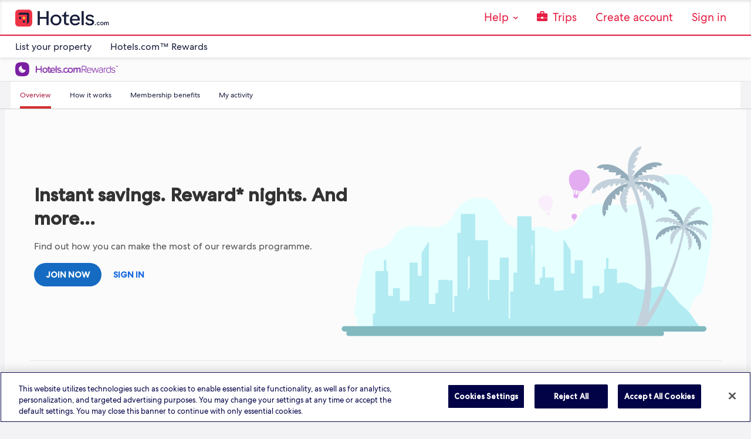

--- FILE ---
content_type: text/html; charset=UTF-8
request_url: https://sg.hotels.com/hotel-rewards-pillar/hotelscomrewards.html?intlid=ACCOUNTREWARDS+%3A%3A+loyalty_navbar
body_size: 17298
content:
<!DOCTYPE html>
<!--[if IE 8]><html xmlns="http://www.w3.org/1999/xhtml" xmlns:fb="http://www.facebook.com/2008/fbml" xml:lang="en-SG" lang="en-SG" class="no-js intl-en_SG no-touch lt-ie9 old-ie-css ie8" ><![endif]-->
<!--[if IE 9]><html xmlns="http://www.w3.org/1999/xhtml" xmlns:fb="http://www.facebook.com/2008/fbml" xml:lang="en-SG" lang="en-SG" class="responsive-css no-js intl-en_SG ie9" ><![endif]-->
<!--[if gt IE 9]><!--><html xmlns="http://www.w3.org/1999/xhtml" xmlns:fb="http://www.facebook.com/2008/fbml" xml:lang="en-SG" lang="en-SG" class="responsive-css no-js intl-en_SG" ><!--<![endif]-->
<head><title>Hotels.com Singapore</title><meta http-equiv="X-UA-Compatible" content="IE=Edge"><meta charset="utf-8" /><meta content="text/html;charset=UTF-8" http-equiv="content-type"><meta name="viewport" content="width=device-width, initial-scale=1, viewport-fit=cover"><link rel="preload" href="https://a.cdn-hotels.com/uswest2/da/assets/s/63.0.442/images/common/fonts/hcom-icons/fonts/hcom-icons.woff" as="font" type="font/woff" crossorigin><meta name="title" content="Hotels.com Singapore"/><meta name="keywords" content="hotels, rooms, accommodations, discounts, reservations, hotel, booking, luxury, deals, rates, Hotel, hotel deals, accommodation, hong kong shanghai beijing macau china, bangkok phuket thailand, singapore, tokyo kyoto osaka japan, manilla cebu philippines, seoul korea, mumbai bombay delhi bangalore goa calcutta india, sydney auckland melbourne australia, kuala lumpur malaysia, bali"/><meta name="description" content="From Luxury Hotels to Budget Accommodations, Hotels.com Singapore has the best deals and discounts for hotel rooms anywhere."/><meta name="theme-color" content="#ffffff"/><meta content="105208249622845" property="fb:app_id"/><meta content="website" property="og:type"/><meta content="Hotels.com Singapore" property="og:title"/><meta content="From Luxury Hotels to Budget Accommodations, Hotels.com Singapore has the best deals and discounts for hotel rooms anywhere." property="og:description"/><meta content="https://a.cdn-hotels.com/da/assets/s/63.0/images/brands/hcom/logos/logo-social.jpg" property="og:image"/><meta name="SKYPE_TOOLBAR" content="SKYPE_TOOLBAR_PARSER_COMPATIBLE"><link href="//a.travel-assets.com" rel="dns-prefetch"><link href="//a.cdn-hotels.com" rel="preconnect"><link href="https://a.cdn-hotels.com/uswest2/da/assets/s/63.0.442/images/brands/hcom/favicon.ico" rel="shortcut icon"><link rel="apple-touch-icon" href="https://a.cdn-hotels.com/uswest2/da/assets/s/63.0.442/images/brands/hcom/icons/ios-bookmark-180.png"><link rel="stylesheet" type="text/css" href="https://a.cdn-hotels.com/uswest2/da/assets/cat/css/63.0.442/2nz-duz-dv0-2nx-2nt-2p0-2nw-2p1-2or-2os-2oo-hxq-k9c-2o0-2pi-2ox-8vj-2ny-hhv-6t-8vf-8vb-2q7-2op-8v7-8wr-8wq-dwf-dwg-dwi-dvs-8wp-8wn-2o7-8uf"><link rel="preload" href="https://a.cdn-hotels.com/uswest2/da/assets/cat/js/63.0.442/l-7-6-c-a-g-8y-8t-8u-98-f-d-2-9y-a3-5-9-p-8-e-j-9t-8x-0-h-o-h43-b-3-4-8z-h5-h4-9c-9d-9g-9e-9s-9x-99-h3s-gta-gt1-15-16-q-r-h9u-h9t-a8-17-av-9f-ay-b0-9i-9p-az-8v-9w-18-9a-47t-ap-cx-cw-cz-cv" as="script" type="application/javascript" crossorigin><!--[if gt IE 8]><!--><script>
        /*! modernizr 3.6.0 (Custom Build) | MIT *
         * https://modernizr.com/download/?[base64] !*/
        !function(e,t,n){function r(e,t){return typeof e===t}function o(){var e,t,n,o,i,s,a;for(var l in C)if(C.hasOwnProperty(l)){if(e=[],t=C[l],t.name&&(e.push(t.name.toLowerCase()),t.options&&t.options.aliases&&t.options.aliases.length))for(n=0;n<t.options.aliases.length;n++)e.push(t.options.aliases[n].toLowerCase());for(o=r(t.fn,"function")?t.fn():t.fn,i=0;i<e.length;i++)s=e[i],a=s.split("."),1===a.length?Modernizr[a[0]]=o:(!Modernizr[a[0]]||Modernizr[a[0]]instanceof Boolean||(Modernizr[a[0]]=new Boolean(Modernizr[a[0]])),Modernizr[a[0]][a[1]]=o),w.push((o?"":"no-")+a.join("-"))}}function i(e){var t=x.className,n=Modernizr._config.classPrefix||"";if(_&&(t=t.baseVal),Modernizr._config.enableJSClass){var r=new RegExp("(^|\\s)"+n+"no-js(\\s|$)");t=t.replace(r,"$1"+n+"js$2")}Modernizr._config.enableClasses&&(t+=" "+n+e.join(" "+n),_?x.className.baseVal=t:x.className=t)}function s(){return"function"!=typeof t.createElement?t.createElement(arguments[0]):_?t.createElementNS.call(t,"http://www.w3.org/2000/svg",arguments[0]):t.createElement.apply(t,arguments)}function a(){var e=t.body;return e||(e=s(_?"svg":"body"),e.fake=!0),e}function l(e,n,r,o){var i,l,u,f,c="modernizr",d=s("div"),p=a();if(parseInt(r,10))for(;r--;)u=s("div"),u.id=o?o[r]:c+(r+1),d.appendChild(u);return i=s("style"),i.type="text/css",i.id="s"+c,(p.fake?p:d).appendChild(i),p.appendChild(d),i.styleSheet?i.styleSheet.cssText=e:i.appendChild(t.createTextNode(e)),d.id=c,p.fake&&(p.style.background="",p.style.overflow="hidden",f=x.style.overflow,x.style.overflow="hidden",x.appendChild(p)),l=n(d,e),p.fake?(p.parentNode.removeChild(p),x.style.overflow=f,x.offsetHeight):d.parentNode.removeChild(d),!!l}function u(e,t){return!!~(""+e).indexOf(t)}function f(e){return e.replace(/([a-z])-([a-z])/g,function(e,t,n){return t+n.toUpperCase()}).replace(/^-/,"")}function c(e,t){if("object"==typeof e)for(var n in e)V(e,n)&&c(n,e[n]);else{e=e.toLowerCase();var r=e.split("."),o=Modernizr[r[0]];if(2==r.length&&(o=o[r[1]]),"undefined"!=typeof o)return Modernizr;t="function"==typeof t?t():t,1==r.length?Modernizr[r[0]]=t:(!Modernizr[r[0]]||Modernizr[r[0]]instanceof Boolean||(Modernizr[r[0]]=new Boolean(Modernizr[r[0]])),Modernizr[r[0]][r[1]]=t),i([(t&&0!=t?"":"no-")+r.join("-")]),Modernizr._trigger(e,t)}return Modernizr}function d(e,t){return function(){return e.apply(t,arguments)}}function p(e,t,n){var o;for(var i in e)if(e[i]in t)return n===!1?e[i]:(o=t[e[i]],r(o,"function")?d(o,n||t):o);return!1}function m(e){return e.replace(/([A-Z])/g,function(e,t){return"-"+t.toLowerCase()}).replace(/^ms-/,"-ms-")}function v(t,n,r){var o;if("getComputedStyle"in e){o=getComputedStyle.call(e,t,n);var i=e.console;if(null!==o)r&&(o=o.getPropertyValue(r));else if(i){var s=i.error?"error":"log";i[s].call(i,"getComputedStyle returning null, its possible modernizr test results are inaccurate")}}else o=!n&&t.currentStyle&&t.currentStyle[r];return o}function g(t,r){var o=t.length;if("CSS"in e&&"supports"in e.CSS){for(;o--;)if(e.CSS.supports(m(t[o]),r))return!0;return!1}if("CSSSupportsRule"in e){for(var i=[];o--;)i.push("("+m(t[o])+":"+r+")");return i=i.join(" or "),l("@supports ("+i+") { #modernizr { position: absolute; } }",function(e){return"absolute"==v(e,null,"position")})}return n}function h(e,t,o,i){function a(){c&&(delete I.style,delete I.modElem)}if(i=r(i,"undefined")?!1:i,!r(o,"undefined")){var l=g(e,o);if(!r(l,"undefined"))return l}for(var c,d,p,m,v,h=["modernizr","tspan","samp"];!I.style&&h.length;)c=!0,I.modElem=s(h.shift()),I.style=I.modElem.style;for(p=e.length,d=0;p>d;d++)if(m=e[d],v=I.style[m],u(m,"-")&&(m=f(m)),I.style[m]!==n){if(i||r(o,"undefined"))return a(),"pfx"==t?m:!0;try{I.style[m]=o}catch(y){}if(I.style[m]!=v)return a(),"pfx"==t?m:!0}return a(),!1}function y(e,t,n,o,i){var s=e.charAt(0).toUpperCase()+e.slice(1),a=(e+" "+N.join(s+" ")+s).split(" ");return r(t,"string")||r(t,"undefined")?h(a,t,o,i):(a=(e+" "+k.join(s+" ")+s).split(" "),p(a,t,n))}function S(e,t,r){return y(e,n,n,t,r)}var w=[],C=[],T={_version:"3.6.0",_config:{classPrefix:"",enableClasses:!0,enableJSClass:!0,usePrefixes:!0},_q:[],on:function(e,t){var n=this;setTimeout(function(){t(n[e])},0)},addTest:function(e,t,n){C.push({name:e,fn:t,options:n})},addAsyncTest:function(e){C.push({name:null,fn:e})}},Modernizr=function(){};Modernizr.prototype=T,Modernizr=new Modernizr,Modernizr.addTest("history",function(){var t=navigator.userAgent;return-1===t.indexOf("Android 2.")&&-1===t.indexOf("Android 4.0")||-1===t.indexOf("Mobile Safari")||-1!==t.indexOf("Chrome")||-1!==t.indexOf("Windows Phone")||"file:"===location.protocol?e.history&&"pushState"in e.history:!1}),Modernizr.addTest("svg",!!t.createElementNS&&!!t.createElementNS("http://www.w3.org/2000/svg","svg").createSVGRect),Modernizr.addTest("localstorage",function(){var e="modernizr";try{return localStorage.setItem(e,e),localStorage.removeItem(e),!0}catch(t){return!1}}),Modernizr.addTest("sessionstorage",function(){var e="modernizr";try{return sessionStorage.setItem(e,e),sessionStorage.removeItem(e),!0}catch(t){return!1}}),Modernizr.addTest("svgfilters",function(){var t=!1;try{t="SVGFEColorMatrixElement"in e&&2==SVGFEColorMatrixElement.SVG_FECOLORMATRIX_TYPE_SATURATE}catch(n){}return t});var b=T._config.usePrefixes?" -webkit- -moz- -o- -ms- ".split(" "):["",""];T._prefixes=b;var x=t.documentElement;Modernizr.addTest("willchange","willChange"in x.style);var _="svg"===x.nodeName.toLowerCase(),E="Moz O ms Webkit",k=T._config.usePrefixes?E.toLowerCase().split(" "):[];T._domPrefixes=k;var z=function(){function e(e,t){var o;return e?(t&&"string"!=typeof t||(t=s(t||"div")),e="on"+e,o=e in t,!o&&r&&(t.setAttribute||(t=s("div")),t.setAttribute(e,""),o="function"==typeof t[e],t[e]!==n&&(t[e]=n),t.removeAttribute(e)),o):!1}var r=!("onblur"in t.documentElement);return e}();T.hasEvent=z,Modernizr.addTest("pointerevents",function(){var e=!1,t=k.length;for(e=Modernizr.hasEvent("pointerdown");t--&&!e;)z(k[t]+"pointerdown")&&(e=!0);return e}),Modernizr.addTest("csspositionsticky",function(){var e="position:",t="sticky",n=s("a"),r=n.style;return r.cssText=e+b.join(t+";"+e).slice(0,-e.length),-1!==r.position.indexOf(t)}),Modernizr.addTest("rgba",function(){var e=s("a").style;return e.cssText="background-color:rgba(150,255,150,.5)",(""+e.backgroundColor).indexOf("rgba")>-1}),Modernizr.addTest("inlinesvg",function(){var e=s("div");return e.innerHTML="<svg/>","http://www.w3.org/2000/svg"==("undefined"!=typeof SVGRect&&e.firstChild&&e.firstChild.namespaceURI)});var P="CSS"in e&&"supports"in e.CSS,A="supportsCSS"in e;Modernizr.addTest("supports",P||A);var O={}.toString;Modernizr.addTest("svgclippaths",function(){return!!t.createElementNS&&/SVGClipPath/.test(O.call(t.createElementNS("http://www.w3.org/2000/svg","clipPath")))});var R=function(){var t=e.matchMedia||e.msMatchMedia;return t?function(e){var n=t(e);return n&&n.matches||!1}:function(t){var n=!1;return l("@media "+t+" { #modernizr { position: absolute; } }",function(t){n="absolute"==(e.getComputedStyle?e.getComputedStyle(t,null):t.currentStyle).position}),n}}();T.mq=R;var j=T.testStyles=l;Modernizr.addTest("touchevents",function(){var n;if("ontouchstart"in e||e.DocumentTouch&&t instanceof DocumentTouch)n=!0;else{var r=["@media (",b.join("touch-enabled),("),"heartz",")","{#modernizr{top:9px;position:absolute}}"].join("");j(r,function(e){n=9===e.offsetTop})}return n}),Modernizr.addTest("checked",function(){return j("#modernizr {position:absolute} #modernizr input {margin-left:10px} #modernizr :checked {margin-left:20px;display:block}",function(e){var t=s("input");return t.setAttribute("type","checkbox"),t.setAttribute("checked","checked"),e.appendChild(t),20===t.offsetLeft})});var N=T._config.usePrefixes?E.split(" "):[];T._cssomPrefixes=N;var L=function(t){var r,o=b.length,i=e.CSSRule;if("undefined"==typeof i)return n;if(!t)return!1;if(t=t.replace(/^@/,""),r=t.replace(/-/g,"_").toUpperCase()+"_RULE",r in i)return"@"+t;for(var s=0;o>s;s++){var a=b[s],l=a.toUpperCase()+"_"+r;if(l in i)return"@-"+a.toLowerCase()+"-"+t}return!1};T.atRule=L;var V;!function(){var e={}.hasOwnProperty;V=r(e,"undefined")||r(e.call,"undefined")?function(e,t){return t in e&&r(e.constructor.prototype[t],"undefined")}:function(t,n){return e.call(t,n)}}(),T._l={},T.on=function(e,t){this._l[e]||(this._l[e]=[]),this._l[e].push(t),Modernizr.hasOwnProperty(e)&&setTimeout(function(){Modernizr._trigger(e,Modernizr[e])},0)},T._trigger=function(e,t){if(this._l[e]){var n=this._l[e];setTimeout(function(){var e,r;for(e=0;e<n.length;e++)(r=n[e])(t)},0),delete this._l[e]}},Modernizr._q.push(function(){T.addTest=c}),Modernizr.addTest("svgasimg",t.implementation.hasFeature("http://www.w3.org/TR/SVG11/feature#Image","1.1"));var B={elem:s("modernizr")};Modernizr._q.push(function(){delete B.elem});var I={style:B.elem.style};Modernizr._q.unshift(function(){delete I.style});T.testProp=function(e,t,r){return h([e],n,t,r)};T.testAllProps=y,T.testAllProps=S,Modernizr.addTest("cssanimations",S("animationName","a",!0)),function(){Modernizr.addTest("csscolumns",function(){var e=!1,t=S("columnCount");try{e=!!t,e&&(e=new Boolean(e))}catch(n){}return e});for(var e,t,n=["Width","Span","Fill","Gap","Rule","RuleColor","RuleStyle","RuleWidth","BreakBefore","BreakAfter","BreakInside"],r=0;r<n.length;r++)e=n[r].toLowerCase(),t=S("column"+n[r]),("breakbefore"===e||"breakafter"===e||"breakinside"==e)&&(t=t||S(n[r])),Modernizr.addTest("csscolumns."+e,t)}(),Modernizr.addTest("cssgridlegacy",S("grid-columns","10px",!0)),Modernizr.addTest("cssgrid",S("grid-template-rows","none",!0)),Modernizr.addTest("flexbox",S("flexBasis","1px",!0)),Modernizr.addTest("flexboxlegacy",S("boxDirection","reverse",!0)),Modernizr.addTest("csstransforms3d",function(){return!!S("perspective","1px",!0)}),Modernizr.addTest("csstransitions",S("transition","all",!0));var M=T.prefixed=function(e,t,n){return 0===e.indexOf("@")?L(e):(-1!=e.indexOf("-")&&(e=f(e)),t?y(e,t,n):y(e,"pfx"))};Modernizr.addTest("objectfit",!!M("objectFit"),{aliases:["object-fit"]}),o(),i(w),delete T.addTest,delete T.addAsyncTest;for(var G=0;G<Modernizr._q.length;G++)Modernizr._q[G]();e.Modernizr=Modernizr}(window,document);

        // to avoid replacing ~1000 of occurences in our existing code base, the 'touch' class is added for the identical scenarios by hand
        if (window.Modernizr.touchevents || (window.navigator.msMaxTouchPoints || window.navigator.maxTouchPoints)) {
            document.documentElement.className += ' touch';
        } else {
            document.documentElement.className += ' no-touch';
        }
    </script><!--<![endif]--><!--[if lte IE 8]><script>
            // low fidelity class removal to ensure no-js is removed as before in all older browsers
            (function () {
                var docElm = document.documentElement;
                docElm.className = docElm.className.replace('no-js','js');
            })();
        </script><![endif]--><!-- h_ctx=en_SG|HCOM_SG --><!-- OneTrust Cookies Consent Notice start --><script src="https://cdn.cookielaw.org/scripttemplates/otSDKStub.js" data-document-language="true" type="text/javascript" charset="UTF-8" data-domain-script="018df1c7-451d-7e8a-9f7e-0289f1cc5231"></script>
                <script type="text/javascript"> function OptanonWrapper() { } </script>
            <!-- OneTrust Cookies Consent Notice end -->
<script>(window.BOOMR_mq=window.BOOMR_mq||[]).push(["addVar",{"rua.upush":"false","rua.cpush":"false","rua.upre":"false","rua.cpre":"false","rua.uprl":"false","rua.cprl":"false","rua.cprf":"false","rua.trans":"","rua.cook":"false","rua.ims":"false","rua.ufprl":"false","rua.cfprl":"false","rua.isuxp":"false","rua.texp":"norulematch","rua.ceh":"false","rua.ueh":"false","rua.ieh.st":"0"}]);</script>
                              <script>!function(e){var n="https://s.go-mpulse.net/boomerang/";if("False"=="True")e.BOOMR_config=e.BOOMR_config||{},e.BOOMR_config.PageParams=e.BOOMR_config.PageParams||{},e.BOOMR_config.PageParams.pci=!0,n="https://s2.go-mpulse.net/boomerang/";if(window.BOOMR_API_key="T847R-5TJWS-QXG53-TH47Z-4DG99",function(){function e(){if(!r){var e=document.createElement("script");e.id="boomr-scr-as",e.src=window.BOOMR.url,e.async=!0,o.appendChild(e),r=!0}}function t(e){r=!0;var n,t,a,i,d=document,O=window;if(window.BOOMR.snippetMethod=e?"if":"i",t=function(e,n){var t=d.createElement("script");t.id=n||"boomr-if-as",t.src=window.BOOMR.url,BOOMR_lstart=(new Date).getTime(),e=e||d.body,e.appendChild(t)},!window.addEventListener&&window.attachEvent&&navigator.userAgent.match(/MSIE [67]\./))return window.BOOMR.snippetMethod="s",void t(o,"boomr-async");a=document.createElement("IFRAME"),a.src="about:blank",a.title="",a.role="presentation",a.loading="eager",i=(a.frameElement||a).style,i.width=0,i.height=0,i.border=0,i.display="none",o.appendChild(a);try{O=a.contentWindow,d=O.document.open()}catch(_){n=document.domain,a.src="javascript:var d=document.open();d.domain='"+n+"';void 0;",O=a.contentWindow,d=O.document.open()}if(n)d._boomrl=function(){this.domain=n,t()},d.write("<bo"+"dy onload='document._boomrl();'>");else if(O._boomrl=function(){t()},O.addEventListener)O.addEventListener("load",O._boomrl,!1);else if(O.attachEvent)O.attachEvent("onload",O._boomrl);d.close()}function a(e){window.BOOMR_onload=e&&e.timeStamp||(new Date).getTime()}if(!window.BOOMR||!window.BOOMR.version&&!window.BOOMR.snippetExecuted){window.BOOMR=window.BOOMR||{},window.BOOMR.snippetStart=(new Date).getTime(),window.BOOMR.snippetExecuted=!0,window.BOOMR.snippetVersion=14,window.BOOMR.url=n+"T847R-5TJWS-QXG53-TH47Z-4DG99";var i=document.currentScript||document.getElementsByTagName("script")[0],o=i.parentNode,r=!1,d=document.createElement("link");if(d.relList&&"function"==typeof d.relList.supports&&d.relList.supports("preload")&&"as"in d)window.BOOMR.snippetMethod="p",d.href=window.BOOMR.url,d.rel="preload",d.as="script",d.addEventListener("load",e),d.addEventListener("error",function(){t(!0)}),setTimeout(function(){if(!r)t(!0)},3e3),BOOMR_lstart=(new Date).getTime(),o.appendChild(d);else t(!1);if(window.addEventListener)window.addEventListener("load",a,!1);else if(window.attachEvent)window.attachEvent("onload",a)}}(),"".length>0)if(e&&"performance"in e&&e.performance&&"function"==typeof e.performance.setResourceTimingBufferSize)e.performance.setResourceTimingBufferSize();!function(){if(BOOMR=e.BOOMR||{},BOOMR.plugins=BOOMR.plugins||{},!BOOMR.plugins.AK){var n=""=="true"?1:0,t="",a="aoibwpyx3tnes2lle4oq-f-cb64f8dfb-clientnsv4-s.akamaihd.net",i="false"=="true"?2:1,o={"ak.v":"39","ak.cp":"1131392","ak.ai":parseInt("195650",10),"ak.ol":"0","ak.cr":9,"ak.ipv":4,"ak.proto":"h2","ak.rid":"c57888f3","ak.r":47605,"ak.a2":n,"ak.m":"dscx","ak.n":"essl","ak.bpcip":"3.144.27.0","ak.cport":59862,"ak.gh":"23.45.126.197","ak.quicv":"","ak.tlsv":"tls1.3","ak.0rtt":"","ak.0rtt.ed":"","ak.csrc":"-","ak.acc":"","ak.t":"1768630045","ak.ak":"hOBiQwZUYzCg5VSAfCLimQ==RlX/D18zkWdR29ajciDtdKQ9mLPl3BJUu0WfXdjNEOfq9VH0Q7qjYWUqeVNaX44kzElTxzO8heg1oyX6T504X9+CzPS/JYeuQR7R0kbVSBb3yiL40hC0EreNnbNhvaC4WQopz64bMBS1aZSnUINFTc9l9v7y3E87UmYNhru3puxywAYbwQo4WaNWuFxHceHr4RsOHZbnbaJtxqKl9y+JSJfRzSi0riQhcySQjzK5FW5OvkkRA4J/OZvxC1XACCrYN4KjyzNHirzgRDfP3GQMJ6N9XNuFJdylvYVuJYjYv/kTLld9zjxm8IltvB6AP7URbJPW/n04p2olBbqbsPHq9POqj87trtIU5K9ecFahcXKNRYkMdpaFTaNB4Soqqv+um1N0ObS3zdiyitMqH3vCL7VP/MDjvifZz2rj5MfhLmo=","ak.pv":"836","ak.dpoabenc":"","ak.tf":i};if(""!==t)o["ak.ruds"]=t;var r={i:!1,av:function(n){var t="http.initiator";if(n&&(!n[t]||"spa_hard"===n[t]))o["ak.feo"]=void 0!==e.aFeoApplied?1:0,BOOMR.addVar(o)},rv:function(){var e=["ak.bpcip","ak.cport","ak.cr","ak.csrc","ak.gh","ak.ipv","ak.m","ak.n","ak.ol","ak.proto","ak.quicv","ak.tlsv","ak.0rtt","ak.0rtt.ed","ak.r","ak.acc","ak.t","ak.tf"];BOOMR.removeVar(e)}};BOOMR.plugins.AK={akVars:o,akDNSPreFetchDomain:a,init:function(){if(!r.i){var e=BOOMR.subscribe;e("before_beacon",r.av,null,null),e("onbeacon",r.rv,null,null),r.i=!0}return this},is_complete:function(){return!0}}}}()}(window);</script></head><body class="LTR hcom-2023-color-overrides" data-os-imp="pageImpression"><a class="cta skip-to-main-content" href="#main-content">Skip to main content.</a><div role="banner" id="header-full" class="header-hcom clearfix"><script>window.dio = window.dio || {}; window.dio.module = window.dio.module || {}; dio.module.header = {"conf" : {"data" : {"path" : "\/\/a.cdn-hotels.com\/uswest2\/da", "appbuild" : "/62.2.6"}, "template" : {"path" : "https:\/\/a.cdn-hotels.com\/uswest2\/da\/assets/cat/js/63.0.442/"}}}; dio.common = dio.common || {}; dio.common.request = {"targetUrl" : "H4sIAAAAAAAAANPPyC9JzdEtSi1PLEop1i3IzMlJLNIHCxYn5-dCxfUySnJz7DPzSnIyU2yT9fR0s8rTyyyrwoOS3c2CXEMjTD0Cgr3TfXLNI6sCS0vzMwoqk52MAy2KUnQdTSILMwNK3EPD0gL19AA2iOA3bgAAAA.."};</script><header class="desktop "><nav class="header-primary-nav"><div class="fixed-width flex-cont-outer"><div class="flex-cont-inner"><div class="logo-cont"><a href="/?intlid=SECUREWELCOMEREWARDS+%3A%3A+header_main_section" rel="nofollow" tabindex="0"><img class="logo" src="https://a.cdn-hotels.com/uswest2/da/assets/s/63.0.442/images/brands/hcom/logos/default_logo.png" alt="Go to the Hotels.com home page" width="250" aria-label="Go to the Hotels.com home page" /></a></div><div class="context-selector" style="display: none"><div><a id="header-toggle-pos" aria-haspopup="true" href="/global_sites.html"><span class="sprite sprite-flags sprite-flags-sgp"></span><span class="offscreen">English (Singapore)</span></a></div><div><button id="header-toggle-currency" aria-haspopup="true">SGD</button></div></div></div><ul class="primary-section"><li class="help-section"><div class="toggle nav-section-toggle"><input type="checkbox" id="primary-section-Help" class="offscreen" aria-controls="primary-section-Help-cont" /><label for="primary-section-Help" aria-expanded="false" >Help<span class="toggler toggler-opened"></span><span class="toggler toggler-closed"></span></label><div class="toggle-cont" id="primary-section-Help-cont" tabindex="0"><ul><li><a href="/account/bookingslist.html?intlid=SECUREWELCOMEREWARDS+%3A%3A+header_help_section" rel="nofollow">Change your booking</a></li><li><a href="https://service.hotels.com/en-sg/?intlid=SECUREWELCOMEREWARDS+%3A%3A+header_help_section" id="hdr-help" rel="nofollow" target="_blank">FAQs</a></li><li><a href="https://service.hotels.com/en-sg/?intlid=SECUREWELCOMEREWARDS+%3A%3A+header_help_section" rel="nofollow" target="_blank">Contact us</a></li><li class="open-opinionlab"><a href="mailto:userexperience@hotels.com?subject=Site+feedback%3A+SECUREWELCOMEREWARDS%7Cen_SG%7CHCOM_SG%7Csg.hotels.com" rel="nofollow">Website feedback</a></li></ul></div></div></li><li><a href="/account/bookingslist.html?intlid=SECUREWELCOMEREWARDS+%3A%3A+header_main_section" id="hdr-customer-bookings" class="icon-business" rel="clickReportc..GO0K0p-rZ05ntMR7ek-MKJAq_cwLiOPLiNlY0Dk9eAiemqMnXZwlOeUTd5ndIxhQHhItWarjx7jaXzGInjLPgBPfhMxIr-co">Trips</a></li><li><a href="/profile/signup.html?intlid=SECUREWELCOMEREWARDS+%3A%3A+header_main_section&amp;target=H4sIAAAAAAAAANPPyC9JzdEtSi1PLEop1i3IzMlJLNIHCxYn5-dCxfUySnJz7DPzSnIyU2yT9fR0s8rTyyyrwoOS3c2CXEMjTD0Cgr3TfXLNI6sCS0vzMwoqk52MAy2KUnQdTSILMwNK3EPD0gL19AA2iOA3bgAAAA.." id="hdr-create" rel="nofollow">Create account</a></li><li class="dark-bg"><a href="/profile/signin.html?intlid=SECUREWELCOMEREWARDS+%3A%3A+header_main_section&amp;target=H4sIAAAAAAAAANPPyC9JzdEtSi1PLEop1i3IzMlJLNIHCxYn5-dCxfUySnJz7DPzSnIyU2yT9fR0s8rTyyyrwoOS3c2CXEMjTD0Cgr3TfXLNI6sCS0vzMwoqk52MAy2KUnQdTSILMwNK3EPD0gL19AA2iOA3bgAAAA.." id="header-sign-in" rel="nofollow">Sign in</a></li></ul></div></nav><nav class="header-secondary-nav"><div class="fixed-width"><ul class="secondary-section"><li><a href="https://apps.expediapartnercentral.com/en_SG/list?utm_term=unknown&amp;utm_campaign=SECUREWELCOMEREWARDS&amp;utm_medium=referral&amp;lasttouchMktgcode=unknown&amp;utm_source=HCOM_SG-en_SG&amp;utm_content=header-link" rel="nofollow" target="_blank">List your property</a></li><li><a href="/hotel-rewards-pillar/hotelscomrewards.html?intlid=SECUREWELCOMEREWARDS+%3A%3A+header_main_section" id="hdr-rewards" rel="nofollow">Hotels.com™ Rewards</a></li></ul></div></nav></header></div><div itemscope itemtype="http://schema.org/WebPage" class="" id="main-content" role="main"><div class="site-wrap"><div class="kes-in-dio overview "><div class="row navbar-cont"><div class="loyalty-header "><div class="loyalty-lockup"><img class="hr-logo" alt="Hotels.com™ Rewards" src="https://a.cdn-hotels.com/uswest2/da/assets/s/63.0.442/images/brands/hcom/hcomrewards/logos/rewards-logo-purple-moon-en_SG.png" height="24" /></div><div class="loyalty-navbar col-full"><nav class="nav-level-1 cont"><div><a href="/hotel-rewards-pillar/hotelscomrewards.html?intlid=ACCOUNTREWARDS+%3A%3A+loyalty_navbar" id="ln-overview" class="active">Overview</a></div><div><a href="/rewards/how-it-works.html?intlid=ACCOUNTREWARDS+%3A%3A+loyalty_navbar" id="ln-howitworks">How it works</a></div><div><a href="/rewards/membership-benefits.html?intlid=ACCOUNTREWARDS+%3A%3A+loyalty_navbar" id="ln-membershipbenefits">Membership benefits</a></div><div><a href="/account/hotelscomrewards.html?intlid=ACCOUNTREWARDS+%3A%3A+loyalty_navbar" id="ln-activity">My activity</a></div></nav><span class="chevron left"></span><span class="chevron right"></span></div></div></div><div class="row row-gutter loyalty-overview-accessibility-overrides loyalty-how-it-works-accessibility-overrides loyalty-membership-benefits-accessibility-overrides"><div class="section banner instant-savings panel-with-bg-image"><div class="col-6 vertical-center panel-text-cont"><h1>Instant savings. Reward* nights. And more...</h1><p><span>Find out how you can make the most of our rewards programme.</span></p><div class="banner-cta-cont"><a class="kes-button primary-button tt-u" href="/profile/signup.html?target=H4sIAAAAAAAAANPPyC9JzdEtSi1PLEop1i3IzMlJLNIHCxYn5-dCxfUySnJz7DPzSnIyU2wdnZ39Q_1CglzDHYNcglWNDFSNHUHIyCAnvzIxp6QyPi-xLCmxCADeUjX2WwAAAA..&intlid=Overview%20page%20%3A%3A%20Join%20Now%20at%20top%20of%20page">Join Now</a><a class="kes-button sica-sign-in tt-u" href="/profile/signin.html?target=H4sIAAAAAAAAANPPyC9JzdEtSi1PLEop1i3IzMlJLNIHCxYn5-dCxfUySnJz7DPzSnIyU2wdnZ39Q_1CglzDHYNcglWNDFSNHUHIyCAnvzIxp6QyPi-xLCmxCADeUjX2WwAAAA..&intlid=Overview%20page%20%3A%3A%20Sign%20in">Sign In</a></div></div></div></div><div class="row row-gutter loyalty-overview-accessibility-overrides"><div class="section banner separator benefits"><h2>Join to get these benefits</h2><div id="membership-benefits" class="widget-carousel"><div class="cont-bd"><ul><li class="benefit-card purple"><img class="duotone-icon" src="https://a.cdn-hotels.com/uswest2/da/assets/s/63.0.442/images/common/pages/loyalty/overview/unlock-instant-savings.svg" alt="" /><h3>Unlock instant savings</h3><p>Pay less with Member Prices on selected properties.</p></li><li class="benefit-card purple"><img class="duotone-icon" src="https://a.cdn-hotels.com/uswest2/da/assets/s/63.0.442/images/common/pages/loyalty/overview/reward-night.svg" alt="" /><h3>Get 1 reward* night</h3><p>For every 10 nights you stay.</p></li><li class="benefit-card silver"><img class="duotone-icon" src="https://a.cdn-hotels.com/uswest2/da/assets/s/63.0.442/images/common/pages/loyalty/overview/silver-present.svg" alt="" /><h3>Get more with VIP Access</h3><p>When you become a Silver member.</p></li></ul></div></div><div class="banner-cta-cont justify-center"><a class="kes-button secondary-button tt-u" href="/rewards/membership-benefits.html?intlid=Overview page :: See membership benefits">See membership benefits</a></div></div></div><div class="row row-gutter loyalty-overview-accessibility-overrides"><div class="section banner separator lets-get-started panel-with-bg-image"><div class="col-6 vertical-center panel-text-cont"><h2>Let’s get started</h2><p><span>We’ll tell you everything you need to know about how it all works and more importantly, how you get your reward* nights.</span></p><div class="banner-cta-cont"><a class="kes-button secondary-button tt-u" href="/rewards/how-it-works.html?intlid=Overview page :: See how it works">See How It Works</a></div></div></div></div><div class="row row-gutter loyalty-overview-accessibility-overrides"><div class="section banner separator want-to-redeem image-first panel-with-bg-image"><div class="col-6 vertical-center panel-text-cont"><h2>Want to redeem a reward* night?</h2><p><span>No problem! It’s really easy. Follow 3 simple steps and you’ll be on your way.</span></p><div class="banner-cta-cont"><a class="kes-button secondary-button tt-u" href="/rewards/how-it-works.html?intlid=Overview page :: How to redeem#redeem-step">How to redeem</a></div></div></div></div><section class="terms-and-conditions sup-reg row row-gutter"><div class="section"><h2>General Rewards Terms</h2><p>*<span class="ws-nw">Hotels.com™ Rewards</span> is for guests aged 18+ who registered with a valid email address. When you book and stay for 1 night at eligible properties, you’ll get 1 stamp. Collect 10 stamps and you’ll get 1 reward* night to redeem at any eligible property.  We work out the average value of all 10 stamps you’ve collected (before taxes and fees) and give it back to you as a reward* night. You just pay taxes and fees on your reward* night. And if you choose a room, apartment or other equivalent that costs more, you pay the difference. You can’t collect stamps or redeem reward* nights when you pay using a discount coupon or if you’re making a reservation for a package holiday. Stamps and reward nights collected will expire if you have not made and completed a booking with your <span class="ws-nw">Hotels.com™ Rewards</span> account in the previous 12 months.  Read full <b><a href="/customer_care/terms_conditions.html" target="_blank">terms and conditions</a></b>.</p><h2>Member Prices</h2><p>Member Prices are available to Hotels.com® app users and <span class="ws-nw">Hotels.com™ Rewards</span> members. Available on selected hotels and selected dates only. Subject to full <b><a href="/customer_care/terms_conditions.html" target="_blank">Terms and Conditions</a></b>.</p></div></section></div></div></div><div id="resp-footer" role="contentinfo"><div class="resp-row footer-group"><div class="section-links"><div class="footer-nav-list"><ul><li class="widget-toggle nav-item-top-dest"><h2 class="widget-toggle-btn">Top destinations</h2><ul class="widget-toggle-bd"></ul></li><li class="widget-toggle nav-item-top-countries"><h2 class="widget-toggle-btn">Top countries &amp; regions</h2><ul class="widget-toggle-bd"></ul></li><li class="widget-toggle nav-item-cust-service"><h2 class="widget-toggle-btn">Support &amp; FAQs</h2><ul class="widget-toggle-bd " ><li><a href="/account/bookingslist.html" id="ftr-customer-bookings" rel="nofollow" target="_blank" >Trips</a></li><li><a href="https://service.hotels.com/en-sg/" id="ftr-faqs" rel="nofollow" target="_blank" >FAQs</a></li><li><a href="https://service.hotels.com/en-sg/" id="ftr-contact" rel="nofollow" target="_blank" >Contact us</a></li><li><a href="mailto:userexperience@hotels.com?subject=Site%20feedback:%20SECUREWELCOMEREWARDS|en_SG|HCOM_SG|sg.hotels.com" id="ftr-feedback" rel="nofollow" target="_blank" >Website feedback</a></li><li><a href="/account/bookingslist.html?section=COMPLETED" id="ftr-review" rel="nofollow" target="_blank" >Review a property</a></li></ul></li><li class="widget-toggle nav-item-affiliates"><h2 class="widget-toggle-btn">For suppliers, affiliates and the media</h2><ul class="widget-toggle-bd " ><li><a href="/page/affiliate-with-us/" id="ftr-sam-affiliate-with-us" rel="nofollow" target="_blank" >Affiliate with us</a></li><li><a href="http://expediapartnersolutions.com/" id="ftr-sam-private-label" rel="nofollow noopener" target="_blank" >Expedia Partner Solutions</a></li><li><a href="https://advertising.expedia.com/" id="ftr-sam-promote-with-us" rel="nofollow noopener" target="_blank" >Promote with us</a></li><li><a href="https://travelagencies.hotels.com/?lang=en" id="ftr-sam-travel-agents" rel="nofollow" target="_blank" >Travel agents</a></li></ul></li><li class="widget-toggle nav-item-terms-and-privacy"><h2 class="widget-toggle-btn">User terms &amp; Privacy</h2><ul class="widget-toggle-bd " ><li><a href="/customer_care/terms_conditions.html" id="ftr-terms-and-conditions" rel="nofollow" target="_blank" >Terms &amp; Conditions</a></li><li><a href="/customer_care/privacy.html" id="ftr-privacy" rel="nofollow" target="_blank" >Privacy</a></li><li><a href="/customer_care/cookie_policy.html" id="ftr-cookie-policy" rel="nofollow" target="_blank" >Cookies</a></li><li><a href="/lp/b/legal_information" id="ftr-legal-information" rel="nofollow" target="_blank" >Legal Information</a></li></ul></li><li ><h2 class="no-sublinks"><a href="mailto:userexperience@hotels.com?subject=Site%20feedback:%20SECUREWELCOMEREWARDS|en_SG|HCOM_SG|sg.hotels.com" id="ftr-feedback-main" rel="nofollow" >Website feedback</a></h2></li><li class="nav-item-about-us"><h2 class="no-sublinks"><a href="/customer_care/about_us.html" id="ftr-about-us" rel="nofollow" target="_blank" >About us</a></h2></li><li class="nav-item-add-hotel"><h2 class="no-sublinks"><a href="https://apps.expediapartnercentral.com/en_SG/list?utm_medium=referral&amp;utm_content=footer-link&amp;utm_source=HCOM_SG-en_SG&amp;utm_campaign=SECUREWELCOMEREWARDS" id="ftr-add-hotel" rel="nofollow noopener" target="_blank" >List your property</a></h2></li><li class="nav-item-jobs"><h2 class="no-sublinks"><a href="https://lifeatexpediagroup.com/brands?utm_source=hotels&amp;utm_medium=homepage#brands-hotels" id="ftr-jobs" rel="nofollow noopener" target="_blank" >Careers</a></h2></li></ul><ul class="seo-links"><li><a href="/go" target="_blank" >Travel Guides</a></li><li><a href="/site-index/" target="_blank" >Site index</a></li></ul></div><div id="copyright" class="copyright"><span class="expediagroup-logo" aria-label="Expedia Group Logo" role="img"></span><p>* Some hotels require you to cancel more than 24 hours before check-in. Details on site.</p><p>© 2026 Hotels.com is an Expedia Group company. All rights reserved.</p><p>Hotels.com and the Hotels.com logo are trademarks or registered trademarks of Hotels.com, LP in the United States and/ or other countries. All other trademarks are the property of their respective owners.</p><p><a href="/hotel-rewards-pillar/hotelscomrewards.html" class="footer-welcome-rewards ph-ant" id="ftr-welcome-rewards" rel="nofollow" target="_blank">* Learn more about Hotels.com™ Rewards</a></p></div></div><div class="section-logos"><div class="footer-logos-and-verisign"></div></div></div></div><script>var hcom = window.hcom || {}; window.hcom.locale = {"rules": {"OMNITURE_S_ACCOUNT":"hotelsallprod", "OMNITURE_S_LNK_INT_FLTR":"javascript:,hotels.com,hoteis.com,hoteles.com,hotels.cn", "OMNITURE_S_SURVEY_ACCOUNT": "hotelsallprod"}};</script><script>var hcomi18nData = {"brand.hotelscomrewards.name":"Hotels.com™ Rewards","overview":"Overview","loyalty.navbar.howitworks":"How it works","membershipBenefits":"Membership benefits","loyalty.navbar.activity":"My activity","instantSavingsRewardNightsAndMore":"Instant savings. Reward* nights. And more...","findOutHowYouCanMakeTheMost":"Find out how you can make the most of our rewards programme.","joinNow":"Join Now","signIn":"Sign In","joinToGetTheseBenefits":"Join to get these benefits","unlockInstantSavings2":"Unlock instant savings","payLessWithSecretPricesOnSelectedProperties":"Pay less with Member Prices on selected properties.","getOneRewardAsteriskNight":"Get 1 reward* night","forEveryTenNightsYouStay":"For every 10 nights you stay.","getMoreWithVIPAccess":"Get more with VIP Access","whenYouBecomeASilverMember":"When you become a Silver member.","seeMembershipBenefits":"See membership benefits","letsGetStarted":"Let’s get started","everythingYouNeedToKnow":"We’ll tell you everything you need to know about how it all works and more importantly, how you get your reward* nights.","seeHowItWorks":"See How It Works","wantToRedeemARewardNight":"Want to redeem a reward* night?","noProblemItsReallyEasy":"No problem! It’s really easy. Follow 3 simple steps and you’ll be on your way.","howToRedeem":"How to redeem","generalRewardsTerms":"General Rewards Terms","rewardIsForGuestsAgedEighteenPlus":"*{0} is for guests aged 18+ who registered with a valid email address. When you book and stay for 1 night at eligible properties, you’ll get 1 stamp. Collect 10 stamps and you’ll get 1 reward* night to redeem at any eligible property. {1} We work out the average value of all 10 stamps you’ve collected (before taxes and fees) and give it back to you as a reward* night. You just pay taxes and fees on your reward* night. And if you choose a room, apartment or other equivalent that costs more, you pay the difference. You can’t collect stamps or redeem reward* nights when you pay using a discount coupon or if you’re making a reservation for a package holiday. Stamps and reward nights collected will expire if you have not made and completed a booking with your {0} account in the previous 12 months. {4} Read full {2}terms and conditions{3}.","secretPrices":"Member Prices","hcomTrademark":"Hotels.com®","secretPricesAreAvailableToHotelComAppUsers":"Member Prices are available to {0} app users and {1} members. Available on selected hotels and selected dates only. Subject to full {2}Terms and Conditions{3}.","closeOverlay":"Close overlay","globalsite.page.heading.title":"Our global sites","header.selector.title_currencies":"Select currency:","header.accessibility.skip_header":"Skip to main content.","sica.form.label.email_address":"Email address","sica.form.error.email_address":"Please enter your email address","sica.form.error.email_address.check":"Please check your email address","sica.form.error.email_address.at_symbol":"Please enter an @ symbol in your email address","newsletter.form.error.invalid_email":"Unfortunately, we can’t send our newsletters to this email address. Please enter an alternative one instead","newsletter.form.error.technical":"We weren’t able to sign you up due to a technical problem. Please try again, or contact us","newsletter.form.title":"Get even lower prices","newsletter.form.description.odyssey":"Access Secret Prices and get additional savings on selected properties straight to your inbox.","newsletter.form.consent":"By giving us your email address you agree to receive great deals and sale alerts via email. You can unsubscribe at any time.","newsletter.form.legal_section":"By continuing, you agree to the {0}Terms \u0026 Conditions{1} and {2}Privacy Policy{3}.","newsletter.form.button.label":"Unlock Secret Prices now","newsletter.form.signin":"Have an account? {0}Sign in{1} to unlock Secret Prices","newsletter.form.download":"{0}Download our app{1} to instantly access Secret Prices","newsletter.form.download_and_signin":"Have an account? {0}Sign in{1} to unlock Secret Prices {2}or{3} {4}Download our app{5} to instantly access them","newsletter.confirmation.title.odyssey":"Get even lower prices","newsletter.confirmation.description.odyssey":"You’ve got access to Secret Prices! Simply look out for {0}‘Your Secret Price’{1} to pay even less on selected hotels.","newsletter.confirmation.price_notifier":"Your Secret Price","newsletter.confirmation.button_label":"OK","newsletter.form.cancel.label":"No thanks, I want to pay full price","newsletter.generic.common.title":"Unlock Secret Prices and get great offers","newsletter.generic.form.intro.odyssey":"Sign up for our emails to save even more with Secret Prices","newsletter.generic.form.legal":"By continuing, you agree to our {0}Terms \u0026 Conditions{1} and {2}Privacy Policy{3}. You can unsubscribe at any time.","newsletter.generic.form.unlock_button":"Unlock now","newsletter.generic.form.benefits.heading":"You’ll enjoy:","newsletter.generic.form.benefits.available_properties":"Instant savings with Secret Prices","newsletter.generic.form.benefits.coupons":"Money-saving coupons direct to your inbox","newsletter.generic.confirmation.headline":"Congratulations!","newsletter.generic.confirmation.description.unlocked":"You’ve unlocked Secret Prices.","newsletter.generic.confirmation.description.look_out":"Look out for ‘Your Secret Price’ to pay less on selected hotels.","newsletter.generic.confirmation.outro":"Save on bookings by checking your inbox regularly for our latest offers.","newsletter.generic.confirmation.close_button":"Close","header.control.back_to_home.brand":"Go to the {0} home page","header.control.back_to_home":"Go to the Hotels.com home page","qf.date.label.check_out":"Check-out","qf.validation.dates.nodates":"Please enter your travel dates","newsletter.ng.confirmation.title":"You’ve unlocked Secret Prices","qf.compact_occupancy.edit_or_add_rooms":"Edit or add rooms","landing.qf.button.title":"Search","search.adults":"Adults","qf.edit":"Edit","autosuggest.moreSuggestion":"...and more, keep typing to refine search","qf.validation.destination":"Please tell us the destination, hotel or landmark you’re looking for","qf.date.button.previous_month":"Previous month","qf.validation.dates.check_out":"Please tell us your check-out date","autosuggest.cancel":"Cancel","reviewform.categories":"Categories","sfsearch.invalid.search.suggestion":"Suggestions","qf.validation.dates.dateInPast":"Your check-in date is before today","addressbasedsearch.disambigation.return":"Return to your search","qf.date.button.next_month":"Next month","sfsearch.invalid.search.title":"Sorry, we could not understand {0}","qf.destination.current_location":"Current location","booking.booking_details.room_details.number_of_children":"{0,choice,0#0 children|1#1 child|1\u003c{0} children|4\u003c{0} children|10\u003c{0} children}","autosuggest.categories.similar":"Similar","sfsearch.invalid.search.suggestion.new.hotel":"Know about this place and want us to have properties there?","qf.children.label":"Children","qf.validation.dates.too_long":"Sorry, we can’t book a stay that’s longer than {0} days","search.mstep.dates.tooLongStay":"Your stay cannot be longer than {0} nights.","autosuggest.categories.recommendations":"Recommendations","search.mstep.destionation.label.pinyin":"Chinese/Pinyin/English","search.mstep.rooms.label":"Rooms","qf.validation.children.ages":"How old are the children in each room?","homepage.module.querypod.mstep.age":"Age at check-in","autosuggest.close":"close","sfsearch.invalid.search.suggestion.option1":"Make sure all street names are spelled correctly","sfsearch.default_children_age.select_your_children_age":"Select {0,choice,0#|1#your child’s|2#your children’s|2\u003cyour children’s|4\u003cyour children’s|10#your children’s|10\u003cyour children’s} age to see accurate price and availability","sfsearch.invalid.search.suggestion.option2":"Please try to be more specific - for example make sure your search contains a city or state","qf.rooms.label":"Rooms","sfsearch.checkavailability.cancel":"Cancel","newsletter.ng.confirmation.button_label":"Got it!","qf.validation.dates.cannot.be.the.same":"Sorry, you need to book at least one night","qf.validation.dates.checkInDatePrior":"Please enter a check-in date in the future","sfsearch.default_children_age.enter_their_actual_age_notice":"{0,choice,0#|1#Your child’s age is|2#Your children’s ages are|2\u003cYour children’s ages are|4\u003cYour children’s ages are|10#Your children’s ages are|10\u003cYour children’s ages are} preset to 10. Enter {0,choice,0#|1#the|2#their|2\u003ctheir|4\u003ctheir|10#their|10\u003ctheir} actual age to get accurate price and availability. {1}Got it{2}","qf.date.label.check_in":"Check-in","qf.submit.label":"Search","sfsearch.checkavailability.continue":"Continue","sfsearch.invalid.search.suggestion.option3":"Please try entering a post or zip code if you have it","qf.date.night.label":"{0,choice,0#nights|1#night|1\u003cnights|4\u003cnights|10\u003cnights}","addressbasedsearch.disambigation.choose":"Please choose the correct location below","qf.validation.dates.check_in":"Please tell us your check-in date","homepage.module.querypod.mstep.child":"Child {0}","search.mstep.calendar.night_plural":"{0} nights","qf.validation.dates.too_long.long_stay":"To book more than {0,choice,0#0 nights|1#1 night|1\u003c{0} nights|4\u003c{0} nights|10\u003c{0} nights}, look at {1}Long Stays{2}","qf.guests.label":"Guests","qf.children.age":"0-17","addressbasedsearch.disambiguation.multiplelocations":"Your search returned multiple locations","mobile.search.geolocation.current_location_link_label":"Use my current location","qf.compact_occupancy.x_room_y_adults":"{0,choice,0#|1#1 room|1\u003c{0} rooms|4\u003c{0} rooms|10\u003c{0} rooms}, {1,choice,0#|1#1 adult|1\u003c{1} adults|4\u003c{1} adults|10\u003c{1} adults}","qf.room_nth.label":"Room {0}:","autosuggest.querypod.caption":"City, landmark, airport or property name","autosuggest.categories.landmarks":"Landmarks","qf.adults.age":"Aged 18+","qf.validation.dates.invalidFormat":"Please enter a valid date","search.mstep.calendar.night_single":"one night","autosuggest.categories.properties":"Properties","qf.validation.dates.checkOutPriorToCheckin":"Your check-out date is before your check-in date","autosuggest.categories.cities":"Cities/Areas","sfsearch.invalid.search.suggestion.new.hotel.link":"Let us know!","newsletter.ng.confirmation.description":"You have access to them instantly. Just look out for {0}‘Your Secret Price’{1} on selected hotels.","autosuggest.categories.airports_stations":"Airports/Stations","qf.validation.dates.checkOutDatePrior":"Please enter a check-out date in the future","landing.check_availability_interstitial_dialog.enter_dates":"Enter your stay dates to see prices and availability","qf.compact_occupancy.more_options":"More options…","search.mstep.destionation.label.geocoding":"Enter a destination or property name","booking.booking_details.room_details.number_of_adults":"{0,choice,0#0 adults|1#1 adult|1\u003c{0} adults|4\u003c{0} adults|10\u003c{0} adults}","search.mstep.dates_unknown":"I don’t know my dates"};var hcomClientData = {"gdpr.callCcaOnInit":"false","gdpr.consentGiven":"true","userPrivacyPreferences.dnsmpi":"opt-in","posCurrencyEndpoint":"https://apihotels.net/pce/graphql","currency":"SGD","brandName":"Hotels.com","common.locale":"en_SG","common.channel":"WEB_DESKTOP","pos":"HCOM_SG","common.template.path":"https://a.cdn-hotels.com/uswest2/da/assets/cat/js/63.0.442/","common.assetsBaseUrl":"https://a.cdn-hotels.com/uswest2/da/assets/s/63.0.442","newsletter.dd.templates.form":"hcom.templates.modules.ddnewsletter","newsletter.dd.templates.confirmation":"hcom.templates.modules.ddnewsletterconfirmation","newsletter.dd.widgetConf.decorationImgPath":"https://a.cdn-hotels.com/uswest2/da/assets/s/63.0.442/images/brands/hcom/modules/newsletter/dd/hd/newsletter-decoration.jpg","newsletter.dd.widgetConf.brandName":"Hotels.com","newsletter.dd.widgetConf.deviceOS":"","newsletter.dd.widgetConf.badgeLocale":"","newsletter.dd.widgetConf.confirmation.image.wide":"https://a.cdn-hotels.com/uswest2/da/assets/s/63.0.442/images/brands/hcom/modules/newsletter/dd/confirmation/illustration-blur-hd.jpg","newsletter.dd.widgetConf.confirmation.image.wide.rtl":"https://a.cdn-hotels.com/uswest2/da/assets/s/63.0.442/images/brands/hcom/modules/newsletter/dd/confirmation/illustration-blur-rtl-hd.jpg","newsletter.dd.widgetConf.confirmation.image.narrow":"https://a.cdn-hotels.com/uswest2/da/assets/s/63.0.442/images/brands/hcom/modules/newsletter/dd/confirmation/mobile/illustration-blur-hd.jpg","newsletter.dd.widgetConf.confirmation.image.narrow.rtl":"https://a.cdn-hotels.com/uswest2/da/assets/s/63.0.442/images/brands/hcom/modules/newsletter/dd/confirmation/mobile/illustration-blur-rtl-hd.jpg","newsletter.dd.widgetConf.tncLink":"/customer_care/terms_conditions.html","newsletter.dd.widgetConf.ppLink":"/customer_care/privacy.html","newsletter.dd.widgetConf.targetOrigin":"https://sg.hotels.com","newsletter.dd.widgetConf.proxyUrl":"https://sg.hotels.com/profile/newsletter.html","newsletter.dd.widgetConf.nativeApplicationDownloadUrl":"","newsletter.dd.widgetConf.showLogin":false,"newsletter.dd.confirmationCloseButtonLabel":"OK","assetPath":"https://a.cdn-hotels.com/uswest2/da/assets/s/63.0.442/","templatePath":"https://a.cdn-hotels.com/uswest2/da/assets/cat/js/63.0.442/","newsletter.standard.enabled":true,"newsletter.standard.templates.form":"hcom.templates.modules.standardnewsletter","newsletter.standard.templates.confirmation":"hcom.templates.modules.standardnewsletterconfirmation","newsletter.standard.widgetConf.tncLink":"/customer_care/terms_conditions.html","newsletter.standard.widgetConf.ppLink":"/customer_care/privacy.html","newsletter.standard.widgetConf.targetOrigin":"https://sg.hotels.com","newsletter.standard.widgetConf.proxyUrl":"https://sg.hotels.com/profile/standard_newsletter.html","newsletter.standard.confirmationCloseButtonLabel":"Close","module.header.contextSelector.selectors":{"container":"header .context-selector","currencySelector":"#header-toggle-currency"},"module.autosuggest.boostConfig":"config-boost-champion","module.autosuggest.version":"champion","module.autosuggest.source":"https://lookup.hotels.com/egta/suggest/champion/json","module.autosuggest.resolve":"https://lookup.hotels.com/egta/resolve/champion/json","common.pointOfSale.numberSeparators":",.","common.imageBase":"https://a.cdn-hotels.com/uswest2/da/assets/s/63.0.442/images/themes/red/","common.clientToken":"Vh02wOrXJySzNfIyVQ83GAM2BNY.","common.social.fb.appId":"105208249622845","common.social.fb.apiVersion":"v2.2","brand":"HCOM_SG","dio.util.dcs.oms.pageload.events":"","common.tracking.tagCommanderContainer":"//cdn.tagcommander.com/4285/tc_hotels_com_20.js","common.tracking.tagCommanderServerSidePixel":"https://serverside4285.tagcommander.com/21/","common.tracking.environment":"prod","common.tracking.harvester":"https://apihotels.net/onestream/events/","ads.libraryUrl":"https://www.uciservice.com/assets/ads/2.0/fb882cc746c927150fee0cc3df4f5e1943f9abe6/expads-hcom-min.js","ads.targetingConfiguration":{"mc1":"68b9f83a72d4473eaf903aa518a8eaae","cmptst":"","activity":"f7730ffe-2ba1-4fa1-9ac5-9a1c5847427a","ssl":true},"ads.slotConfigurations":[],"usedV2Experiments":["7561","9246","8056","7861","7666","8235","8691","10396","6425","8448","9758","10059","4869","7296","9991","8287","7576","9491","6184","5104","9605","6039","9606","7108","10325"]};var injectedData = {};</script><script data-deferred-src="https://a.cdn-hotels.com/uswest2/da/assets/cat/js/63.0.442/hcom.templates.modules.queryform" data-template="hcom.templates.modules.queryform"></script>
<script data-deferred-src="https://a.cdn-hotels.com/uswest2/da/assets/cat/js/63.0.442/hcom.templates.modules.occupancyselection" data-template="hcom.templates.modules.occupancySelection"></script>
<script data-deferred-src="https://a.cdn-hotels.com/uswest2/da/assets/cat/js/63.0.442/hcom.templates.modules.occupancytoggle" data-template="hcom.templates.modules.occupancyToggle"></script>
<script data-deferred-src="https://a.cdn-hotels.com/uswest2/da/assets/cat/js/63.0.442/hcom.templates.modules.queryformdestinationinput" data-template="hcom.templates.modules.queryformDestinationInput"></script>
<script data-deferred-src="https://a.cdn-hotels.com/uswest2/da/assets/cat/js/63.0.442/hcom.templates.modules.queryformdestinationlabel" data-template="hcom.templates.modules.queryformDestinationLabel"></script>
<script data-deferred-src="https://a.cdn-hotels.com/uswest2/da/assets/cat/js/63.0.442/hcom.templates.modules.queryformtitle" data-template="hcom.templates.modules.queryformTitle"></script>
<script data-deferred-src="https://a.cdn-hotels.com/uswest2/da/assets/cat/js/63.0.442/hcom.templates.modules.queryformassets.commonassets" data-template="hcom.templates.modules.queryformassets.commonassets"></script>
<script data-deferred-src="https://a.cdn-hotels.com/uswest2/da/assets/cat/js/63.0.442/hcom.mvts.mvt8410.addnewchildrennotice.mvt8410.variant3" data-template="hcom.mvts.mvt8410.addNewChildrenNotice" data-delegate="hcom.mvts.__deltemplate_s2_2d7570b7"></script>
<script data-deferred-src="https://a.cdn-hotels.com/uswest2/da/assets/cat/js/63.0.442/hcom.mvts.mvt9441.pdpstopsellmessaging.mvt9441.variant2" data-template="hcom.mvts.mvt9441.pdpStopSellMessaging" data-delegate="hcom.mvts.__deltemplate_s2_256578d6"></script>
<script data-deferred-src="https://a.cdn-hotels.com/uswest2/da/assets/cat/js/63.0.442/hcom.templates.modules.header.common.snippet.currencyselectorlist" data-template="hcom.templates.modules.header.common.snippet.currencyselectorlist"></script>
<script data-deferred-src="https://a.cdn-hotels.com/uswest2/da/assets/cat/js/63.0.442/hcom.templates.modules.header.common.snippet.posselectorlist" data-template="hcom.templates.modules.header.common.snippet.posselectorlist"></script>
<script data-deferred-src="https://a.cdn-hotels.com/uswest2/da/assets/cat/js/63.0.442/hcom.templates.modules.ddnewsletter" data-template="hcom.templates.modules.ddnewsletter"></script>
<script data-deferred-src="https://a.cdn-hotels.com/uswest2/da/assets/cat/js/63.0.442/hcom.templates.modules.ddnewsletterconfirmation" data-template="hcom.templates.modules.ddnewsletterconfirmation"></script>
<script data-deferred-src="https://a.cdn-hotels.com/uswest2/da/assets/cat/js/63.0.442/hcom.templates.modules.standardnewsletter" data-template="hcom.templates.modules.standardnewsletter"></script>
<script data-deferred-src="https://a.cdn-hotels.com/uswest2/da/assets/cat/js/63.0.442/hcom.templates.modules.standardnewsletterconfirmation" data-template="hcom.templates.modules.standardnewsletterconfirmation"></script>
<script data-deferred-src="https://a.cdn-hotels.com/uswest2/da/assets/cat/js/63.0.442/hcom.templates.pages.crt.loyalty.rewards.loyaltysubnavbar" data-template="hcom.templates.pages.crt.loyalty.rewards.loyaltysubnavbar"></script>
<script data-deferred-src="https://a.cdn-hotels.com/uswest2/da/assets/cat/js/63.0.442/hcom.templates.core.loyalty.hcomrewards.logo" data-template="hcom.templates.core.loyalty.hcomRewards.logo"></script>
<script data-deferred-src="https://a.cdn-hotels.com/uswest2/da/assets/cat/js/63.0.442/hcom.templates.pages.crt.loyalty.rewards.membercarouselitems" data-template="hcom.templates.pages.crt.loyalty.rewards.memberCarouselItems"></script>
<script data-deferred-src="https://a.cdn-hotels.com/uswest2/da/assets/cat/js/63.0.442/hcom.templates.pages.crt.loyalty.rewards.benefitscarouselitem" data-template="hcom.templates.pages.crt.loyalty.rewards.benefitsCarouselItem"></script>
<script data-deferred-src="https://a.cdn-hotels.com/uswest2/da/assets/cat/js/63.0.442/hcom.templates.core.loyalty.vipvap" data-template="hcom.templates.core.loyalty.vipvap"></script>
<script data-deferred-src="https://a.cdn-hotels.com/uswest2/da/assets/cat/js/63.0.442/hcom.templates.core.loyalty.viplogo" data-template="hcom.templates.core.loyalty.viplogo"></script>
<script data-deferred-src="https://a.cdn-hotels.com/uswest2/da/assets/cat/js/63.0.442/hcom.templates.core.loyalty.vipvaptooltip" data-template="hcom.templates.core.loyalty.vipvapTooltip"></script>
<!-- ASSETHEAD END --><script src="https://a.cdn-hotels.com/uswest2/da/assets/cat/js/63.0.442/l-7-6-c-a-g-8y-8t-8u-98-f-d-2-9y-a3-5-9-p-8-e-j-9t-8x-0-h-o-h43-b-3-4-8z-h5-h4-9c-9d-9g-9e-9s-9x-99-h3s-gta-gt1-15-16-q-r-h9u-h9t-a8-17-av-9f-ay-b0-9i-9p-az-8v-9w-18-9a-47t-ap-cx-cw-cz-cv"></script><script>var commonDataBlock = window.injectedData.commonDataBlock; var marketingDataLayer = window.injectedData.marketingDataLayer;</script><script>(function() {var omnitureEscaped = "<script type=\"text/javascript\"><!--//--><![CDATA[//><!--\ns.channel = \"loyalty\";s.currencyCode = \"SGD\";s.eVar4 = \"\x5Cx7CSI\x5Cx3Aanonymous\x5Cx7CVS\x5Cx3AnewVisitor\x5Cx7CHCR\x5Cx3AnotApplicable\x5Cx7CFC\x5Cx3AnotApplicable\x5Cx7CNS\x5Cx3Aunknown\x5Cx7CTI\x5Cx3AnotApplicable\x5Cx7CSM\x5Cx3AnotApplicable\x5Cx7CIR\x5Cx3Aanonymous\x5Cx7C\";s.eVar13 = \"84478\";s.eVar17 = \"ACCOUNTREWARDS\x5Cx20\x5Cx3A\x5Cx3A\x5Cx20loyalty_navbar\";s.eVar26 = \"US\x5Cx3AOH\x5Cx3ACOLUMBUS\x5Cx3A535\";s.eVar33 = \"loyalty\x5Cx20\x5Cx3A\x5Cx3A\x5Cx20hotelrewards\";s.eVar34 = \"H4170\x5Cx3A003.001,H4532\x5Cx3A004.001,M4869\x5Cx3A001.000,M6184\x5Cx3A000.000,M7296\x5Cx3A000.000,M7561\x5Cx3A084.003,M7576\x5Cx3A000.000,M8287\x5Cx3A000.000,M8448\x5Cx3A000.000,M9246\x5Cx3A000.000,M9491\x5Cx3A000.000,M9758\x5Cx3A004.001,M9991\x5Cx3A000.000,M10059\x5Cx3A000.000,M10325\x5Cx3A000.000,M6039\x5Cx3A001.000,M8691\x5Cx3A001.001,M5104\x5Cx3A001.000,M7666\x5Cx3A000.000,M10396\x5Cx3A002.001,M9606\x5Cx3A013.002,M8235\x5Cx3A000.000,M7861\x5Cx3A026.004,M6425\x5Cx3A000.002,M9605\x5Cx3A005.002,M8056\x5Cx3A000.000,M7108\x5Cx3A000.000\";s.eVar41 = \"SGD\";s.eVar43 = \"en_SG\x5Cx7CHCOM_SG\x5Cx7Csg.hotels.com\";s.eVar61 = \"Desktop\";s.eVar80 = \"\";s.eVar93 = \"chx\";s.pageName = \"loyalty\x5Cx20\x5Cx3A\x5Cx3A\x5Cx20hotelrewards\";s.prop5 = \"84478\";s.prop27 = \"68b9f83a\x5Cx2D72d4\x5Cx2D473e\x5Cx2Daf90\x5Cx2D3aa518a8eaae\";s.prop28 = \"0\";s.prop32 = \"D\x5Cx3Dv43\";s.prop33 = \"D\x5Cx3Dv33\";s.prop34 = \"LoyaltyApp\x5Cx2D\";s.prop36 = \"\x5Cx7CSI\x5Cx3Aanonymous\x5Cx7CVS\x5Cx3AnewVisitor\x5Cx7CHCR\x5Cx3AnotApplicable\x5Cx7CFC\x5Cx3AnotApplicable\x5Cx7CNS\x5Cx3Aunknown\x5Cx7CTI\x5Cx3AnotApplicable\x5Cx7CSM\x5Cx3AnotApplicable\x5Cx7CIR\x5Cx3Aanonymous\x5Cx7C\";s.prop38 = \"not\x5Cx20signed\x5Cx20in\";s.prop39 = \"not\x5Cx20signed\x5Cx20in\";s.prop46 = \"D\x5Cx3Dv61\";s.server = \"sg.hotels.com\";s.eVar95 = \"Unknown\"; if (dio.getObjectByName('dio.util.tracking')) { s.eVar59=dio.util.tracking.responsive('Desktop|loyalty :: hotelrewards'); } ; s.list3 = 'D=v34'; s.t();s.eVar34 = null;\n  //--><!]]><\/script>", eventsToReport = "", content = {}; if (s && s.events) {eventsToReport = "s.events = \"" + s.events + "\";"; omnitureEscaped = omnitureEscaped.replace(/(s\.events.).*?;/, eventsToReport);}content = {"content": omnitureEscaped};
                if (dio.getObjectByName("dio.util.prerender")) {
                    dio.util.prerender.append(content);
                } else {
                    document.write(content.content);
                }
            })();</script>
        <script>
            !function(){
                var s = document.createElement('script');
                var loadedFlag = false;
                s.defer = true;
                function loadBS(){
                    var x = document.getElementsByTagName('script')[0];
                    x.parentNode.insertBefore(s, x);
                }

                var containerSrc = dio.getClientData('common.tracking.tagCommanderContainer');

                s.src = containerSrc;

                if (/hotel booking confirmation|Mob :: (?:iApp|aApp|iPad|aPad) :: Booking Enter Details/.test(dio.getObjectByName('commonDataBlock.page.pageName'))) {
                    loadBS();
                    loadedFlag = true;
                } else {
                    // we will load TC regardless of user consent (consent constraints are set up in TC for every tag)
                    $(window).on('load', function() {
                        loadBS();
                        loadedFlag = true;
                    });
                }

                // need to reload TC once consent is given, so tags can fire
                dio.event.subscribe('cookiePolicyGiven', function() {
                    if (loadedFlag) {
                        tC && tC.script && tC.script.add && tC.script.add(containerSrc);
                    }
                });
            }();
        </script>
    <script type="text/javascript"  src="/4hwgW-rYtmT2EQnL4w/OSfEJpbtOamwbf/EUtTKgJtRA/M3B2elo/eQ2UB"></script></body></html>

--- FILE ---
content_type: text/css;charset=utf-8
request_url: https://a.cdn-hotels.com/uswest2/da/assets/cat/css/63.0.442/2nz-duz-dv0-2nx-2nt-2p0-2nw-2p1-2or-2os-2oo-hxq-k9c-2o0-2pi-2ox-8vj-2ny-hhv-6t-8vf-8vb-2q7-2op-8v7-8wr-8wq-dwf-dwg-dwi-dvs-8wp-8wn-2o7-8uf
body_size: 42523
content:
html,body,div,span,applet,object,iframe,h1,h2,h3,h4,h5,h6,p,blockquote,pre,a,abbr,acronym,address,big,cite,code,del,dfn,em,img,ins,kbd,q,s,samp,small,strike,strong,sub,sup,tt,var,b,u,i,center,dl,dt,dd,ol,ul,li,fieldset,form,label,legend,table,caption,tbody,tfoot,thead,tr,th,td,article,aside,canvas,details,embed,figure,figcaption,footer,header,hgroup,menu,nav,output,ruby,section,summary,time,mark,audio,video{ border:0; margin:0; padding:0; vertical-align:baseline}article,aside,details,figcaption,figure,footer,header,hgroup,menu,nav,section{ display:block}body{ line-height:1}ol,ul{ list-style:none}blockquote,q{ quotes:none}blockquote:before,blockquote:after,q:before,q:after{ content:''}table{ border-collapse:collapse; border-spacing:0}
/* themes/red/core/base/reset.css*/
.hcom-2023-color-overrides .c-1dl-brand{ color:#e61e43}.hcom-2023-color-overrides .bc-1dl-brand{ border-color:#e61e43}.hcom-2023-color-overrides .bgc-1dl-brand{ background-color:#e61e43}.hcom-2023-color-overrides .c-1dl-neutral-0{ color:#ffffff}.hcom-2023-color-overrides .bc-1dl-neutral-0{ border-color:#ffffff}.hcom-2023-color-overrides .bgc-1dl-neutral-0{ background-color:#ffffff}.hcom-2023-color-overrides .c-1dl-neutral-25{ color:#fbfbfb}.hcom-2023-color-overrides .bc-1dl-neutral-25{ border-color:#fbfbfb}.hcom-2023-color-overrides .bgc-1dl-neutral-25{ background-color:#fbfbfb}.hcom-2023-color-overrides .c-1dl-neutral-50{ color:#f3f3f5}.hcom-2023-color-overrides .bc-1dl-neutral-50{ border-color:#f3f3f5}.hcom-2023-color-overrides .bgc-1dl-neutral-50{ background-color:#f3f3f5}.hcom-2023-color-overrides .c-1dl-neutral-100{ color:#dfe0e4}.hcom-2023-color-overrides .bc-1dl-neutral-100{ border-color:#dfe0e4}.hcom-2023-color-overrides .bgc-1dl-neutral-100{ background-color:#dfe0e4}.hcom-2023-color-overrides .c-1dl-neutral-200{ color:#caccd2}.hcom-2023-color-overrides .bc-1dl-neutral-200{ border-color:#caccd2}.hcom-2023-color-overrides .bgc-1dl-neutral-200{ background-color:#caccd2}.hcom-2023-color-overrides .c-1dl-neutral-400{ color:#999ca8}.hcom-2023-color-overrides .bc-1dl-neutral-400{ border-color:#999ca8}.hcom-2023-color-overrides .bgc-1dl-neutral-400{ background-color:#999ca8}.hcom-2023-color-overrides .c-1dl-neutral-500{ color:#818494}.hcom-2023-color-overrides .bc-1dl-neutral-500{ border-color:#818494}.hcom-2023-color-overrides .bgc-1dl-neutral-500{ background-color:#818494}.hcom-2023-color-overrides .c-1dl-neutral-600{ color:#676a7d}.hcom-2023-color-overrides .bc-1dl-neutral-600{ border-color:#676a7d}.hcom-2023-color-overrides .bgc-1dl-neutral-600{ background-color:#676a7d}.hcom-2023-color-overrides .c-1dl-neutral-700{ color:#4d5167}.hcom-2023-color-overrides .bc-1dl-neutral-700{ border-color:#4d5167}.hcom-2023-color-overrides .bgc-1dl-neutral-700{ background-color:#4d5167}.hcom-2023-color-overrides .c-1dl-neutral-800{ color:#31374f}.hcom-2023-color-overrides .bc-1dl-neutral-800{ border-color:#31374f}.hcom-2023-color-overrides .bgc-1dl-neutral-800{ background-color:#31374f}.hcom-2023-color-overrides .c-1dl-neutral-900{ color:#191e3b}.hcom-2023-color-overrides .bc-1dl-neutral-900{ border-color:#191e3b}.hcom-2023-color-overrides .bgc-1dl-neutral-900{ background-color:#191e3b}.hcom-2023-color-overrides .c-1dl-neutral-black{ color:#0C0E1C}.hcom-2023-color-overrides .bc-1dl-neutral-black{ border-color:#0C0E1C}.hcom-2023-color-overrides .bgc-1dl-neutral-black{ background-color:#0C0E1C}.hcom-2023-color-overrides .c-1dl-accent-50{ color:#ecf4fd}.hcom-2023-color-overrides .bc-1dl-accent-50{ border-color:#ecf4fd}.hcom-2023-color-overrides .bgc-1dl-accent-50{ background-color:#ecf4fd}.hcom-2023-color-overrides .c-1dl-accent-600{ color:#1668e3}.hcom-2023-color-overrides .bc-1dl-accent-600{ border-color:#1668e3}.hcom-2023-color-overrides .bgc-1dl-accent-600{ background-color:#1668e3}.hcom-2023-color-overrides .c-1dl-accent-700{ color:#0d4eaf}.hcom-2023-color-overrides .bc-1dl-accent-700{ border-color:#0d4eaf}.hcom-2023-color-overrides .bgc-1dl-accent-700{ background-color:#0d4eaf}.hcom-2023-color-overrides .c-1dl-accent-800{ color:#0e3672}.hcom-2023-color-overrides .bc-1dl-accent-800{ border-color:#0e3672}.hcom-2023-color-overrides .bgc-1dl-accent-800{ background-color:#0e3672}.hcom-2023-color-overrides .c-1dl-positive-50{ color:#e6f7e9}.hcom-2023-color-overrides .bc-1dl-positive-50{ border-color:#e6f7e9}.hcom-2023-color-overrides .bgc-1dl-positive-50{ background-color:#e6f7e9}.hcom-2023-color-overrides .c-1dl-positive-100{ color:#beecc6}.hcom-2023-color-overrides .bc-1dl-positive-100{ border-color:#beecc6}.hcom-2023-color-overrides .bgc-1dl-positive-100{ background-color:#beecc6}.hcom-2023-color-overrides .c-1dl-positive-600{ color:#227950}.hcom-2023-color-overrides .bc-1dl-positive-600{ border-color:#227950}.hcom-2023-color-overrides .bgc-1dl-positive-600{ background-color:#227950}.hcom-2023-color-overrides .c-1dl-warning-100{ color:#fed5d8}.hcom-2023-color-overrides .bc-1dl-warning-100{ border-color:#fed5d8}.hcom-2023-color-overrides .bgc-1dl-warning-100{ background-color:#fed5d8}.hcom-2023-color-overrides .c-1dl-warning-700{ color:#a7183c}.hcom-2023-color-overrides .bc-1dl-warning-700{ border-color:#a7183c}.hcom-2023-color-overrides .bgc-1dl-warning-700{ background-color:#a7183c}.hcom-2023-color-overrides .c-1dl-blue-tier-100{ color:#d6e0fc}.hcom-2023-color-overrides .bc-1dl-blue-tier-100{ border-color:#d6e0fc}.hcom-2023-color-overrides .bgc-1dl-blue-tier-100{ background-color:#d6e0fc}.hcom-2023-color-overrides .c-1dl-blue-tier-700{ color:#304ca2}.hcom-2023-color-overrides .bc-1dl-blue-tier-700{ border-color:#304ca2}.hcom-2023-color-overrides .bgc-1dl-blue-tier-700{ background-color:#304ca2}.hcom-2023-color-overrides .c-1dl-silver-tier-100{ color:#dce0e6}.hcom-2023-color-overrides .bc-1dl-silver-tier-100{ border-color:#dce0e6}.hcom-2023-color-overrides .bgc-1dl-silver-tier-100{ background-color:#dce0e6}.hcom-2023-color-overrides .c-1dl-silver-tier-600{ color:#707480}.hcom-2023-color-overrides .bc-1dl-silver-tier-600{ border-color:#707480}.hcom-2023-color-overrides .bgc-1dl-silver-tier-600{ background-color:#707480}.hcom-2023-color-overrides .c-1dl-gold-tier-100{ color:#ffeaad}.hcom-2023-color-overrides .bc-1dl-gold-tier-100{ border-color:#ffeaad}.hcom-2023-color-overrides .bgc-1dl-gold-tier-100{ background-color:#ffeaad}.hcom-2023-color-overrides .c-1dl-gold-tier-200{ color:#ffb800}.hcom-2023-color-overrides .bc-1dl-gold-tier-200{ border-color:#ffb800}.hcom-2023-color-overrides .bgc-1dl-gold-tier-200{ background-color:#ffb800}.hcom-2023-color-overrides .c-1dl-platinum-tier-100{ color:#dfdff1}.hcom-2023-color-overrides .bc-1dl-platinum-tier-100{ border-color:#dfdff1}.hcom-2023-color-overrides .bgc-1dl-platinum-tier-100{ background-color:#dfdff1}.hcom-2023-color-overrides .c-1dl-platinum-tier-200{ color:#c3c3cf}.hcom-2023-color-overrides .bc-1dl-platinum-tier-200{ border-color:#c3c3cf}.hcom-2023-color-overrides .bgc-1dl-platinum-tier-200{ background-color:#c3c3cf}.hcom-2023-color-overrides .c-1dl-wine-red{ color:#80194a}.hcom-2023-color-overrides .bc-1dl-wine-red{ border-color:#80194a}.hcom-2023-color-overrides .bgc-1dl-wine-red{ background-color:#80194a}@font-face{ font-display:swap; font-family:"Centra No2"; font-style:normal; font-weight:300; src:url("/da/assets/s/63.0.442/images/common/fonts/centra-no2/CentraNo2-Light.woff") format("woff"),url("/da/assets/s/63.0.442/images/common/fonts/centra-no2/CentraNo2-Light.eot") format("eot"),url("/da/assets/s/63.0.442/images/common/fonts/centra-no2/CentraNo2-Light.otf") format("otf"); unicode-range:U+000-0FF}@font-face{ font-display:swap; font-family:"Centra No2"; font-style:normal; font-weight:400; src:url("/da/assets/s/63.0.442/images/common/fonts/centra-no2/CentraNo2-Book.woff") format("woff"),url("/da/assets/s/63.0.442/images/common/fonts/centra-no2/CentraNo2-Book.eot") format("eot"),url("/da/assets/s/63.0.442/images/common/fonts/centra-no2/CentraNo2-Regular.otf") format("otf"); unicode-range:U+000-0FF}@font-face{ font-display:swap; font-family:"Centra No2"; font-style:normal; font-weight:500; src:url("/da/assets/s/63.0.442/images/common/fonts/centra-no2/CentraNo2-Medium.woff") format("woff"),url("/da/assets/s/63.0.442/images/common/fonts/centra-no2/CentraNo2-Medium.eot") format("eot"),url("/da/assets/s/63.0.442/images/common/fonts/centra-no2/CentraNo2-Medium.otf") format("otf"); unicode-range:U+000-0FF}*{ -webkit-box-sizing:border-box; -moz-box-sizing:border-box; box-sizing:border-box}body{ font-family:"Centra No2",arial,helvetica,sans-serif; font-synthesis:none; color:#4e4e4e; font-size:1.16667rem; line-height:1.5rem}h1,h2,h3,h4,h5,h6{ -webkit-font-smoothing:antialiased; -moz-osx-font-smoothing:grayscale; text-rendering:optimizeLegibility}a,a:link{ text-decoration:none; color:#156bc1}a:focus,a:hover{ text-decoration:underline}body.hcom-2023-color-overrides a,body.hcom-2023-color-overrides a:link{ color:#1668e3}.RTL{ direction:rtl}.offscreen{ position:absolute; left:-999em}.RTL .offscreen{ right:-999em; left:auto}#tape-measure:after{ display:none}.responsive-css #tape-measure:after{ content:'S'}@media(min-width:750px) and (max-width:959px){ .responsive-css #tape-measure:after{ content:'M'}}@media(min-width:960px) and (max-width:1259px){ .responsive-css #tape-measure:after{ content:'L'}}@media(min-width:1260px){ .responsive-css #tape-measure:after{ content:'XL'}}
/* themes/red/core/base/hds/atomic/hds-atomic-base.css*/
.bgc-hds-arch-0{ background-color:#000000}.bgc-hds-arch-1{ background-color:#333333}.bgc-hds-arch-2{ background-color:#4e4e4e}.bgc-hds-arch-3{ background-color:#7e7e7e}.bgc-hds-arch-4{ background-color:#a5a5a5}.bgc-hds-arch-5{ background-color:#cccccc}.bgc-hds-arch-6{ background-color:#e8e8e8}.bgc-hds-arch-7{ background-color:#f5f5f5}.bgc-hds-canvas-1{ background-color:#e5e3db}.bgc-hds-canvas-2{ background-color:#eae8e3}.bgc-hds-canvas-3{ background-color:#f5f4f1}.bgc-hds-button-1{ background-color:#156bc1}.bgc-hds-button-2{ background-color:#063665}.bgc-hds-neutral-1{ background-color:#156bc1}.bgc-hds-neutral-2{ background-color:#2988d7}.bgc-hds-neutral-3{ background-color:#30a0fd}.bgc-hds-neutral-4{ background-color:#95cffe}.bgc-hds-neutral-5{ background-color:#ecf4ff}.bgc-hds-success-1{ background-color:#458f00}.bgc-hds-success-2{ background-color:#efffc6}.bgc-hds-success-3{ background-color:#dae9cc}.bgc-hds-alert-1{ background-color:#ffd542}.bgc-hds-alert-2{ background-color:#fffe99}.bgc-hds-alert-3{ background-color:#fff4cc}.bgc-hds-fault-1{ background-color:#cc3333}.bgc-hds-fault-2{ background-color:#f6d0cc}.bgc-hds-brand-1{ background-color:#d32f2f}.bgc-hds-brand-2{ background-color:#9c0c1e}.bgc-hds-white{ background-color:#ffffff}.bgc-hds-transparent{ background-color:transparent}.bgc-hds-colour-white{ background-color:#ffffff}.bgc-hds-colour-transparent{ background-color:transparent}.bgc-hds-purple-1{ background-color:#42105b}.bgc-hds-purple-2{ background-color:#7b1fa2}.bgc-hds-purple-3{ background-color:#aa2dd7}.bgc-hds-purple-4{ background-color:#c96ce5}.bgc-hds-purple-5{ background-color:#e3acf1}.bgc-hds-purple-6{ background-color:#faedfc}.bgc-hds-silver-1{ background-color:#2a3b41}.bgc-hds-silver-2{ background-color:#4f6772}.bgc-hds-silver-3{ background-color:#6c8999}.bgc-hds-silver-4{ background-color:#95adbb}.bgc-hds-silver-5{ background-color:#c2d1db}.bgc-hds-silver-6{ background-color:#f2f5f7}.bgc-hds-gold-1{ background-color:#583c13}.bgc-hds-gold-2{ background-color:#8f6f32}.bgc-hds-gold-3{ background-color:#ae8d42}.bgc-hds-gold-4{ background-color:#e0c471}.bgc-hds-gold-5{ background-color:#f5e6a8}.bgc-hds-gold-6{ background-color:#fdfbed}.bgc-hds-social-android{ background-color:#a4c639}.bgc-hds-social-apple{ background-color:#cccccc}.bgc-hds-social-disney{ background-color:#005986}.bgc-hds-social-facebook{ background-color:#3b5998}.bgc-hds-social-google{ background-color:#dd4b39}.bgc-hds-social-googlev2{ background-color:#4285f4}.bgc-hds-social-instagram{ background-color:#517fa4}.bgc-hds-social-line{ background-color:#00b900}.bgc-hds-social-linkedin{ background-color:#007bb6}.bgc-hds-social-pinterest{ background-color:#cb2027}.bgc-hds-social-tripadvisor{ background-color:#00af87}.bgc-hds-social-twitter{ background-color:#00aced}.bgc-hds-social-vimeo{ background-color:#aad450}.bgc-hds-social-vk{ background-color:#45668e}.bgc-hds-social-weibo{ background-color:#e6162d}.bgc-hds-social-youtube{ background-color:#bb0000}.bc-hds-arch-0{ border-color:#000000}.bc-hds-arch-1{ border-color:#333333}.bc-hds-arch-2{ border-color:#4e4e4e}.bc-hds-arch-3{ border-color:#7e7e7e}.bc-hds-arch-4{ border-color:#a5a5a5}.bc-hds-arch-5{ border-color:#cccccc}.bc-hds-arch-6{ border-color:#e8e8e8}.bc-hds-arch-7{ border-color:#f5f5f5}.bc-hds-canvas-1{ border-color:#e5e3db}.bc-hds-canvas-2{ border-color:#eae8e3}.bc-hds-canvas-3{ border-color:#f5f4f1}.bc-hds-button-1{ border-color:#156bc1}.bc-hds-button-2{ border-color:#063665}.bc-hds-neutral-1{ border-color:#156bc1}.bc-hds-neutral-2{ border-color:#2988d7}.bc-hds-neutral-3{ border-color:#30a0fd}.bc-hds-neutral-4{ border-color:#95cffe}.bc-hds-neutral-5{ border-color:#ecf4ff}.bc-hds-success-1{ border-color:#458f00}.bc-hds-success-2{ border-color:#efffc6}.bc-hds-success-3{ border-color:#dae9cc}.bc-hds-alert-1{ border-color:#ffd542}.bc-hds-alert-2{ border-color:#fffe99}.bc-hds-alert-3{ border-color:#fff4cc}.bc-hds-fault-1{ border-color:#cc3333}.bc-hds-fault-2{ border-color:#f6d0cc}.bc-hds-brand-1{ border-color:#d32f2f}.bc-hds-brand-2{ border-color:#9c0c1e}.bc-hds-white{ border-color:#ffffff}.bc-hds-transparent{ border-color:transparent}.bc-hds-colour-white{ border-color:#ffffff}.bc-hds-colour-transparent{ border-color:transparent}.bc-hds-purple-1{ border-color:#42105b}.bc-hds-purple-2{ border-color:#7b1fa2}.bc-hds-purple-3{ border-color:#aa2dd7}.bc-hds-purple-4{ border-color:#c96ce5}.bc-hds-purple-5{ border-color:#e3acf1}.bc-hds-purple-6{ border-color:#faedfc}.bc-hds-silver-1{ border-color:#2a3b41}.bc-hds-silver-2{ border-color:#4f6772}.bc-hds-silver-3{ border-color:#6c8999}.bc-hds-silver-4{ border-color:#95adbb}.bc-hds-silver-5{ border-color:#c2d1db}.bc-hds-silver-6{ border-color:#f2f5f7}.bc-hds-gold-1{ border-color:#583c13}.bc-hds-gold-2{ border-color:#8f6f32}.bc-hds-gold-3{ border-color:#ae8d42}.bc-hds-gold-4{ border-color:#e0c471}.bc-hds-gold-5{ border-color:#f5e6a8}.bc-hds-gold-6{ border-color:#fdfbed}.bc-hds-social-android{ border-color:#a4c639}.bc-hds-social-apple{ border-color:#cccccc}.bc-hds-social-disney{ border-color:#005986}.bc-hds-social-facebook{ border-color:#3b5998}.bc-hds-social-google{ border-color:#dd4b39}.bc-hds-social-googlev2{ border-color:#4285f4}.bc-hds-social-instagram{ border-color:#517fa4}.bc-hds-social-line{ border-color:#00b900}.bc-hds-social-linkedin{ border-color:#007bb6}.bc-hds-social-pinterest{ border-color:#cb2027}.bc-hds-social-tripadvisor{ border-color:#00af87}.bc-hds-social-twitter{ border-color:#00aced}.bc-hds-social-vimeo{ border-color:#aad450}.bc-hds-social-vk{ border-color:#45668e}.bc-hds-social-weibo{ border-color:#e6162d}.bc-hds-social-youtube{ border-color:#bb0000}.br-none{ border-radius:0}.brt-none{ border-top-left-radius:0; border-top-right-radius:0}.brr-none{ border-top-right-radius:0; border-bottom-right-radius:0}.RTL .brr-none{ border-top-left-radius:0; border-bottom-left-radius:0; border-top-right-radius:0; border-bottom-right-radius:0}.brb-none{ border-bottom-left-radius:0; border-bottom-right-radius:0}.brl-none{ border-top-left-radius:0; border-bottom-left-radius:0}.RTL .brl-none{ border-top-right-radius:0; border-bottom-right-radius:0; border-top-left-radius:0; border-bottom-left-radius:0}.br-ant{ border-radius:1px}.brt-ant{ border-top-left-radius:1px; border-top-right-radius:1px}.brr-ant{ border-top-right-radius:1px; border-bottom-right-radius:1px}.RTL .brr-ant{ border-top-left-radius:1px; border-bottom-left-radius:1px; border-top-right-radius:0; border-bottom-right-radius:0}.brb-ant{ border-bottom-left-radius:1px; border-bottom-right-radius:1px}.brl-ant{ border-top-left-radius:1px; border-bottom-left-radius:1px}.RTL .brl-ant{ border-top-right-radius:1px; border-bottom-right-radius:1px; border-top-left-radius:0; border-bottom-left-radius:0}.br-bee{ border-radius:2px}.brt-bee{ border-top-left-radius:2px; border-top-right-radius:2px}.brr-bee{ border-top-right-radius:2px; border-bottom-right-radius:2px}.RTL .brr-bee{ border-top-left-radius:2px; border-bottom-left-radius:2px; border-top-right-radius:0; border-bottom-right-radius:0}.brb-bee{ border-bottom-left-radius:2px; border-bottom-right-radius:2px}.brl-bee{ border-top-left-radius:2px; border-bottom-left-radius:2px}.RTL .brl-bee{ border-top-right-radius:2px; border-bottom-right-radius:2px; border-top-left-radius:0; border-bottom-left-radius:0}.br-spider{ border-radius:4px}.brt-spider{ border-top-left-radius:4px; border-top-right-radius:4px}.brr-spider{ border-top-right-radius:4px; border-bottom-right-radius:4px}.RTL .brr-spider{ border-top-left-radius:4px; border-bottom-left-radius:4px; border-top-right-radius:0; border-bottom-right-radius:0}.brb-spider{ border-bottom-left-radius:4px; border-bottom-right-radius:4px}.brl-spider{ border-top-left-radius:4px; border-bottom-left-radius:4px}.RTL .brl-spider{ border-top-right-radius:4px; border-bottom-right-radius:4px; border-top-left-radius:0; border-bottom-left-radius:0}.br-elephant{ border-radius:50%}.brt-elephant{ border-top-left-radius:50%; border-top-right-radius:50%}.brr-elephant{ border-top-right-radius:50%; border-bottom-right-radius:50%}.RTL .brr-elephant{ border-top-left-radius:50%; border-bottom-left-radius:50%; border-top-right-radius:0; border-bottom-right-radius:0}.brb-elephant{ border-bottom-left-radius:50%; border-bottom-right-radius:50%}.brl-elephant{ border-top-left-radius:50%; border-bottom-left-radius:50%}.RTL .brl-elephant{ border-top-right-radius:50%; border-bottom-right-radius:50%; border-top-left-radius:0; border-bottom-left-radius:0}.bs-none{ border-style:none}.bs-solid{ border-style:solid}.bs-dotted{ border-style:dotted}.bs-dashed{ border-style:dashed}.bw-none{ border-width:0}.bwv-none{ border-top-width:0; border-bottom-width:0}.bwh-none{ border-left-width:0; border-right-width:0}.bwt-none{ border-top-width:0}.bwr-none{ border-right-width:0}.RTL .bwr-none{ border-left-width:0; border-right-width:0}.bwb-none{ border-bottom-width:0}.bwl-none{ border-left-width:0}.RTL .bwl-none{ border-right-width:0; border-left-width:0}.bw-ant{ border-width:1px}.bwv-ant{ border-top-width:1px; border-bottom-width:1px}.bwh-ant{ border-left-width:1px; border-right-width:1px}.bwt-ant{ border-top-width:1px}.bwr-ant{ border-right-width:1px}.RTL .bwr-ant{ border-left-width:1px; border-right-width:0}.bwb-ant{ border-bottom-width:1px}.bwl-ant{ border-left-width:1px}.RTL .bwl-ant{ border-right-width:1px; border-left-width:0}.bw-bee{ border-width:2px}.bwv-bee{ border-top-width:2px; border-bottom-width:2px}.bwh-bee{ border-left-width:2px; border-right-width:2px}.bwt-bee{ border-top-width:2px}.bwr-bee{ border-right-width:2px}.RTL .bwr-bee{ border-left-width:2px; border-right-width:0}.bwb-bee{ border-bottom-width:2px}.bwl-bee{ border-left-width:2px}.RTL .bwl-bee{ border-right-width:2px; border-left-width:0}.bw-spider{ border-width:4px}.bwv-spider{ border-top-width:4px; border-bottom-width:4px}.bwh-spider{ border-left-width:4px; border-right-width:4px}.bwt-spider{ border-top-width:4px}.bwr-spider{ border-right-width:4px}.RTL .bwr-spider{ border-left-width:4px; border-right-width:0}.bwb-spider{ border-bottom-width:4px}.bwl-spider{ border-left-width:4px}.RTL .bwl-spider{ border-right-width:4px; border-left-width:0}.c-hds-arch-0{ color:#000000}.c-hds-arch-1{ color:#333333}.c-hds-arch-2{ color:#4e4e4e}.c-hds-arch-3{ color:#7e7e7e}.c-hds-arch-4{ color:#a5a5a5}.c-hds-arch-5{ color:#cccccc}.c-hds-arch-6{ color:#e8e8e8}.c-hds-arch-7{ color:#f5f5f5}.c-hds-canvas-1{ color:#e5e3db}.c-hds-canvas-2{ color:#eae8e3}.c-hds-canvas-3{ color:#f5f4f1}.c-hds-button-1{ color:#156bc1}.c-hds-button-2{ color:#063665}.c-hds-neutral-1{ color:#156bc1}.c-hds-neutral-2{ color:#2988d7}.c-hds-neutral-3{ color:#30a0fd}.c-hds-neutral-4{ color:#95cffe}.c-hds-neutral-5{ color:#ecf4ff}.c-hds-success-1{ color:#458f00}.c-hds-success-2{ color:#efffc6}.c-hds-success-3{ color:#dae9cc}.c-hds-alert-1{ color:#ffd542}.c-hds-alert-2{ color:#fffe99}.c-hds-alert-3{ color:#fff4cc}.c-hds-fault-1{ color:#cc3333}.c-hds-fault-2{ color:#f6d0cc}.c-hds-brand-1{ color:#d32f2f}.c-hds-brand-2{ color:#9c0c1e}.c-hds-white{ color:#ffffff}.c-hds-transparent{ color:transparent}.c-hds-colour-white{ color:#ffffff}.c-hds-colour-transparent{ color:transparent}.c-hds-purple-1{ color:#42105b}.c-hds-purple-2{ color:#7b1fa2}.c-hds-purple-3{ color:#aa2dd7}.c-hds-purple-4{ color:#c96ce5}.c-hds-purple-5{ color:#e3acf1}.c-hds-purple-6{ color:#faedfc}.c-hds-silver-1{ color:#2a3b41}.c-hds-silver-2{ color:#4f6772}.c-hds-silver-3{ color:#6c8999}.c-hds-silver-4{ color:#95adbb}.c-hds-silver-5{ color:#c2d1db}.c-hds-silver-6{ color:#f2f5f7}.c-hds-gold-1{ color:#583c13}.c-hds-gold-2{ color:#8f6f32}.c-hds-gold-3{ color:#ae8d42}.c-hds-gold-4{ color:#e0c471}.c-hds-gold-5{ color:#f5e6a8}.c-hds-gold-6{ color:#fdfbed}.c-hds-social-android{ color:#a4c639}.c-hds-social-apple{ color:#cccccc}.c-hds-social-disney{ color:#005986}.c-hds-social-facebook{ color:#3b5998}.c-hds-social-google{ color:#dd4b39}.c-hds-social-googlev2{ color:#4285f4}.c-hds-social-instagram{ color:#517fa4}.c-hds-social-line{ color:#00b900}.c-hds-social-linkedin{ color:#007bb6}.c-hds-social-pinterest{ color:#cb2027}.c-hds-social-tripadvisor{ color:#00af87}.c-hds-social-twitter{ color:#00aced}.c-hds-social-vimeo{ color:#aad450}.c-hds-social-vk{ color:#45668e}.c-hds-social-weibo{ color:#e6162d}.c-hds-social-youtube{ color:#bb0000}.di-n{ display:none}.di-b{ display:block}.di-ib{ display:inline-block}.di-i{ display:inline}.di-t{ display:table}.di-tc{ display:table-cell}.fs-none-void{ font-size:0; line-height:0}.fs-none-compact{ font-size:0; line-height:2px}.fs-none{ font-size:0; line-height:4px}.fs-none-spacious{ font-size:0; line-height:8px}.fs-ant-void{ font-size:11px; line-height:11px}.fs-ant-compact{ font-size:11px; line-height:13px}.fs-ant{ font-size:11px; line-height:15px}.fs-ant-spacious{ font-size:11px; line-height:19px}.fs-bee-void{ font-size:12px; line-height:12px}.fs-bee-compact{ font-size:12px; line-height:14px}.fs-bee{ font-size:12px; line-height:16px}.fs-bee-spacious{ font-size:12px; line-height:20px}.fs-spider-void{ font-size:13px; line-height:13px}.fs-spider-compact{ font-size:13px; line-height:15px}.fs-spider{ font-size:13px; line-height:17px}.fs-spider-spacious{ font-size:13px; line-height:21px}.fs-mouse-void{ font-size:14px; line-height:14px}.fs-mouse-compact{ font-size:14px; line-height:16px}.fs-mouse{ font-size:14px; line-height:18px}.fs-mouse-spacious{ font-size:14px; line-height:22px}.fs-bird-void{ font-size:16px; line-height:16px}.fs-bird-compact{ font-size:16px; line-height:18px}.fs-bird{ font-size:16px; line-height:20px}.fs-bird-spacious{ font-size:16px; line-height:24px}.fs-bunny-void{ font-size:20px; line-height:20px}.fs-bunny-compact{ font-size:20px; line-height:22px}.fs-bunny{ font-size:20px; line-height:24px}.fs-bunny-spacious{ font-size:20px; line-height:28px}.fs-cat-void{ font-size:24px; line-height:24px}.fs-cat-compact{ font-size:24px; line-height:26px}.fs-cat{ font-size:24px; line-height:28px}.fs-cat-spacious{ font-size:24px; line-height:32px}.fs-dog-void{ font-size:32px; line-height:32px}.fs-dog-compact{ font-size:32px; line-height:34px}.fs-dog{ font-size:32px; line-height:36px}.fs-dog-spacious{ font-size:32px; line-height:40px}.fs-pig-void{ font-size:40px; line-height:40px}.fs-pig-compact{ font-size:40px; line-height:42px}.fs-pig{ font-size:40px; line-height:44px}.fs-pig-spacious{ font-size:40px; line-height:48px}.fs-cow-void{ font-size:48px; line-height:48px}.fs-cow-compact{ font-size:48px; line-height:50px}.fs-cow{ font-size:48px; line-height:52px}.fs-cow-spacious{ font-size:48px; line-height:56px}.fs-horse-void{ font-size:64px; line-height:64px}.fs-horse-compact{ font-size:64px; line-height:66px}.fs-horse{ font-size:64px; line-height:68px}.fs-horse-spacious{ font-size:64px; line-height:72px}.fs-elephant-void{ font-size:88px; line-height:88px}.fs-elephant-compact{ font-size:88px; line-height:90px}.fs-elephant{ font-size:88px; line-height:92px}.fs-elephant-spacious{ font-size:88px; line-height:96px}.m-none{ margin:0}.mv-none{ margin-top:0; margin-bottom:0}.mh-none{ margin-left:0; margin-right:0}.mt-none{ margin-top:0}.mr-none{ margin-right:0}.RTL .mr-none{ margin-left:0; margin-right:0}.mb-none{ margin-bottom:0}.ml-none{ margin-left:0}.RTL .ml-none{ margin-right:0; margin-left:0}.m-ant{ margin:2px}.mv-ant{ margin-top:2px; margin-bottom:2px}.mh-ant{ margin-left:2px; margin-right:2px}.mt-ant{ margin-top:2px}.mr-ant{ margin-right:2px}.RTL .mr-ant{ margin-left:2px; margin-right:0}.mb-ant{ margin-bottom:2px}.ml-ant{ margin-left:2px}.RTL .ml-ant{ margin-right:2px; margin-left:0}.m-bee{ margin:4px}.mv-bee{ margin-top:4px; margin-bottom:4px}.mh-bee{ margin-left:4px; margin-right:4px}.mt-bee{ margin-top:4px}.mr-bee{ margin-right:4px}.RTL .mr-bee{ margin-left:4px; margin-right:0}.mb-bee{ margin-bottom:4px}.ml-bee{ margin-left:4px}.RTL .ml-bee{ margin-right:4px; margin-left:0}.m-spider{ margin:8px}.mv-spider{ margin-top:8px; margin-bottom:8px}.mh-spider{ margin-left:8px; margin-right:8px}.mt-spider{ margin-top:8px}.mr-spider{ margin-right:8px}.RTL .mr-spider{ margin-left:8px; margin-right:0}.mb-spider{ margin-bottom:8px}.ml-spider{ margin-left:8px}.RTL .ml-spider{ margin-right:8px; margin-left:0}.m-mouse{ margin:12px}.mv-mouse{ margin-top:12px; margin-bottom:12px}.mh-mouse{ margin-left:12px; margin-right:12px}.mt-mouse{ margin-top:12px}.mr-mouse{ margin-right:12px}.RTL .mr-mouse{ margin-left:12px; margin-right:0}.mb-mouse{ margin-bottom:12px}.ml-mouse{ margin-left:12px}.RTL .ml-mouse{ margin-right:12px; margin-left:0}.m-bird{ margin:16px}.mv-bird{ margin-top:16px; margin-bottom:16px}.mh-bird{ margin-left:16px; margin-right:16px}.mt-bird{ margin-top:16px}.mr-bird{ margin-right:16px}.RTL .mr-bird{ margin-left:16px; margin-right:0}.mb-bird{ margin-bottom:16px}.ml-bird{ margin-left:16px}.RTL .ml-bird{ margin-right:16px; margin-left:0}.m-bunny{ margin:20px}.mv-bunny{ margin-top:20px; margin-bottom:20px}.mh-bunny{ margin-left:20px; margin-right:20px}.mt-bunny{ margin-top:20px}.mr-bunny{ margin-right:20px}.RTL .mr-bunny{ margin-left:20px; margin-right:0}.mb-bunny{ margin-bottom:20px}.ml-bunny{ margin-left:20px}.RTL .ml-bunny{ margin-right:20px; margin-left:0}.m-cat{ margin:24px}.mv-cat{ margin-top:24px; margin-bottom:24px}.mh-cat{ margin-left:24px; margin-right:24px}.mt-cat{ margin-top:24px}.mr-cat{ margin-right:24px}.RTL .mr-cat{ margin-left:24px; margin-right:0}.mb-cat{ margin-bottom:24px}.ml-cat{ margin-left:24px}.RTL .ml-cat{ margin-right:24px; margin-left:0}.m-dog{ margin:32px}.mv-dog{ margin-top:32px; margin-bottom:32px}.mh-dog{ margin-left:32px; margin-right:32px}.mt-dog{ margin-top:32px}.mr-dog{ margin-right:32px}.RTL .mr-dog{ margin-left:32px; margin-right:0}.mb-dog{ margin-bottom:32px}.ml-dog{ margin-left:32px}.RTL .ml-dog{ margin-right:32px; margin-left:0}.m-pig{ margin:40px}.mv-pig{ margin-top:40px; margin-bottom:40px}.mh-pig{ margin-left:40px; margin-right:40px}.mt-pig{ margin-top:40px}.mr-pig{ margin-right:40px}.RTL .mr-pig{ margin-left:40px; margin-right:0}.mb-pig{ margin-bottom:40px}.ml-pig{ margin-left:40px}.RTL .ml-pig{ margin-right:40px; margin-left:0}.m-cow{ margin:48px}.mv-cow{ margin-top:48px; margin-bottom:48px}.mh-cow{ margin-left:48px; margin-right:48px}.mt-cow{ margin-top:48px}.mr-cow{ margin-right:48px}.RTL .mr-cow{ margin-left:48px; margin-right:0}.mb-cow{ margin-bottom:48px}.ml-cow{ margin-left:48px}.RTL .ml-cow{ margin-right:48px; margin-left:0}.m-horse{ margin:64px}.mv-horse{ margin-top:64px; margin-bottom:64px}.mh-horse{ margin-left:64px; margin-right:64px}.mt-horse{ margin-top:64px}.mr-horse{ margin-right:64px}.RTL .mr-horse{ margin-left:64px; margin-right:0}.mb-horse{ margin-bottom:64px}.ml-horse{ margin-left:64px}.RTL .ml-horse{ margin-right:64px; margin-left:0}.m-elephant{ margin:128px}.mv-elephant{ margin-top:128px; margin-bottom:128px}.mh-elephant{ margin-left:128px; margin-right:128px}.mt-elephant{ margin-top:128px}.mr-elephant{ margin-right:128px}.RTL .mr-elephant{ margin-left:128px; margin-right:0}.mb-elephant{ margin-bottom:128px}.ml-elephant{ margin-left:128px}.RTL .ml-elephant{ margin-right:128px; margin-left:0}.m-auto{ margin:auto}.mv-auto{ margin-top:auto; margin-bottom:auto}.mh-auto{ margin-left:auto; margin-right:auto}.mt-auto{ margin-top:auto}.mr-auto{ margin-right:auto}.RTL .mr-auto{ margin-left:auto; margin-right:0}.mb-auto{ margin-bottom:auto}.ml-auto{ margin-left:auto}.RTL .ml-auto{ margin-right:auto; margin-left:0}.p-none{ padding:0}.pv-none{ padding-top:0; padding-bottom:0}.ph-none{ padding-left:0; padding-right:0}.pt-none{ padding-top:0}.pr-none{ padding-right:0}.RTL .pr-none{ padding-left:0; padding-right:0}.pb-none{ padding-bottom:0}.pl-none{ padding-left:0}.RTL .pl-none{ padding-right:0; padding-left:0}.p-ant{ padding:2px}.pv-ant{ padding-top:2px; padding-bottom:2px}.ph-ant{ padding-left:2px; padding-right:2px}.pt-ant{ padding-top:2px}.pr-ant{ padding-right:2px}.RTL .pr-ant{ padding-left:2px; padding-right:0}.pb-ant{ padding-bottom:2px}.pl-ant{ padding-left:2px}.RTL .pl-ant{ padding-right:2px; padding-left:0}.p-bee{ padding:4px}.pv-bee{ padding-top:4px; padding-bottom:4px}.ph-bee{ padding-left:4px; padding-right:4px}.pt-bee{ padding-top:4px}.pr-bee{ padding-right:4px}.RTL .pr-bee{ padding-left:4px; padding-right:0}.pb-bee{ padding-bottom:4px}.pl-bee{ padding-left:4px}.RTL .pl-bee{ padding-right:4px; padding-left:0}.p-spider{ padding:8px}.pv-spider{ padding-top:8px; padding-bottom:8px}.ph-spider{ padding-left:8px; padding-right:8px}.pt-spider{ padding-top:8px}.pr-spider{ padding-right:8px}.RTL .pr-spider{ padding-left:8px; padding-right:0}.pb-spider{ padding-bottom:8px}.pl-spider{ padding-left:8px}.RTL .pl-spider{ padding-right:8px; padding-left:0}.p-mouse{ padding:12px}.pv-mouse{ padding-top:12px; padding-bottom:12px}.ph-mouse{ padding-left:12px; padding-right:12px}.pt-mouse{ padding-top:12px}.pr-mouse{ padding-right:12px}.RTL .pr-mouse{ padding-left:12px; padding-right:0}.pb-mouse{ padding-bottom:12px}.pl-mouse{ padding-left:12px}.RTL .pl-mouse{ padding-right:12px; padding-left:0}.p-bird{ padding:16px}.pv-bird{ padding-top:16px; padding-bottom:16px}.ph-bird{ padding-left:16px; padding-right:16px}.pt-bird{ padding-top:16px}.pr-bird{ padding-right:16px}.RTL .pr-bird{ padding-left:16px; padding-right:0}.pb-bird{ padding-bottom:16px}.pl-bird{ padding-left:16px}.RTL .pl-bird{ padding-right:16px; padding-left:0}.p-bunny{ padding:20px}.pv-bunny{ padding-top:20px; padding-bottom:20px}.ph-bunny{ padding-left:20px; padding-right:20px}.pt-bunny{ padding-top:20px}.pr-bunny{ padding-right:20px}.RTL .pr-bunny{ padding-left:20px; padding-right:0}.pb-bunny{ padding-bottom:20px}.pl-bunny{ padding-left:20px}.RTL .pl-bunny{ padding-right:20px; padding-left:0}.p-cat{ padding:24px}.pv-cat{ padding-top:24px; padding-bottom:24px}.ph-cat{ padding-left:24px; padding-right:24px}.pt-cat{ padding-top:24px}.pr-cat{ padding-right:24px}.RTL .pr-cat{ padding-left:24px; padding-right:0}.pb-cat{ padding-bottom:24px}.pl-cat{ padding-left:24px}.RTL .pl-cat{ padding-right:24px; padding-left:0}.p-dog{ padding:32px}.pv-dog{ padding-top:32px; padding-bottom:32px}.ph-dog{ padding-left:32px; padding-right:32px}.pt-dog{ padding-top:32px}.pr-dog{ padding-right:32px}.RTL .pr-dog{ padding-left:32px; padding-right:0}.pb-dog{ padding-bottom:32px}.pl-dog{ padding-left:32px}.RTL .pl-dog{ padding-right:32px; padding-left:0}.p-pig{ padding:40px}.pv-pig{ padding-top:40px; padding-bottom:40px}.ph-pig{ padding-left:40px; padding-right:40px}.pt-pig{ padding-top:40px}.pr-pig{ padding-right:40px}.RTL .pr-pig{ padding-left:40px; padding-right:0}.pb-pig{ padding-bottom:40px}.pl-pig{ padding-left:40px}.RTL .pl-pig{ padding-right:40px; padding-left:0}.p-cow{ padding:48px}.pv-cow{ padding-top:48px; padding-bottom:48px}.ph-cow{ padding-left:48px; padding-right:48px}.pt-cow{ padding-top:48px}.pr-cow{ padding-right:48px}.RTL .pr-cow{ padding-left:48px; padding-right:0}.pb-cow{ padding-bottom:48px}.pl-cow{ padding-left:48px}.RTL .pl-cow{ padding-right:48px; padding-left:0}.p-horse{ padding:64px}.pv-horse{ padding-top:64px; padding-bottom:64px}.ph-horse{ padding-left:64px; padding-right:64px}.pt-horse{ padding-top:64px}.pr-horse{ padding-right:64px}.RTL .pr-horse{ padding-left:64px; padding-right:0}.pb-horse{ padding-bottom:64px}.pl-horse{ padding-left:64px}.RTL .pl-horse{ padding-right:64px; padding-left:0}.p-elephant{ padding:128px}.pv-elephant{ padding-top:128px; padding-bottom:128px}.ph-elephant{ padding-left:128px; padding-right:128px}.pt-elephant{ padding-top:128px}.pr-elephant{ padding-right:128px}.RTL .pr-elephant{ padding-left:128px; padding-right:0}.pb-elephant{ padding-bottom:128px}.pl-elephant{ padding-left:128px}.RTL .pl-elephant{ padding-right:128px; padding-left:0}@media(max-width:749px){ .di-n--ss{ display:none}.di-b--ss{ display:block}.di-ib--ss{ display:inline-block}.di-i--ss{ display:inline}.di-t--ss{ display:table}.di-tc--ss{ display:table-cell}}@media(min-width:750px){ .di-n--m{ display:none}.di-b--m{ display:block}.di-ib--m{ display:inline-block}.di-i--m{ display:inline}.di-t--m{ display:table}.di-tc--m{ display:table-cell}.fs-none-void--m{ font-size:0; line-height:0}.fs-none-compact--m{ font-size:0; line-height:2px}.fs-none--m{ font-size:0; line-height:4px}.fs-none-spacious--m{ font-size:0; line-height:8px}.fs-ant-void--m{ font-size:11px; line-height:11px}.fs-ant-compact--m{ font-size:11px; line-height:13px}.fs-ant--m{ font-size:11px; line-height:15px}.fs-ant-spacious--m{ font-size:11px; line-height:19px}.fs-bee-void--m{ font-size:12px; line-height:12px}.fs-bee-compact--m{ font-size:12px; line-height:14px}.fs-bee--m{ font-size:12px; line-height:16px}.fs-bee-spacious--m{ font-size:12px; line-height:20px}.fs-spider-void--m{ font-size:13px; line-height:13px}.fs-spider-compact--m{ font-size:13px; line-height:15px}.fs-spider--m{ font-size:13px; line-height:17px}.fs-spider-spacious--m{ font-size:13px; line-height:21px}.fs-mouse-void--m{ font-size:14px; line-height:14px}.fs-mouse-compact--m{ font-size:14px; line-height:16px}.fs-mouse--m{ font-size:14px; line-height:18px}.fs-mouse-spacious--m{ font-size:14px; line-height:22px}.fs-bird-void--m{ font-size:16px; line-height:16px}.fs-bird-compact--m{ font-size:16px; line-height:18px}.fs-bird--m{ font-size:16px; line-height:20px}.fs-bird-spacious--m{ font-size:16px; line-height:24px}.fs-bunny-void--m{ font-size:20px; line-height:20px}.fs-bunny-compact--m{ font-size:20px; line-height:22px}.fs-bunny--m{ font-size:20px; line-height:24px}.fs-bunny-spacious--m{ font-size:20px; line-height:28px}.fs-cat-void--m{ font-size:24px; line-height:24px}.fs-cat-compact--m{ font-size:24px; line-height:26px}.fs-cat--m{ font-size:24px; line-height:28px}.fs-cat-spacious--m{ font-size:24px; line-height:32px}.fs-dog-void--m{ font-size:32px; line-height:32px}.fs-dog-compact--m{ font-size:32px; line-height:34px}.fs-dog--m{ font-size:32px; line-height:36px}.fs-dog-spacious--m{ font-size:32px; line-height:40px}.fs-pig-void--m{ font-size:40px; line-height:40px}.fs-pig-compact--m{ font-size:40px; line-height:42px}.fs-pig--m{ font-size:40px; line-height:44px}.fs-pig-spacious--m{ font-size:40px; line-height:48px}.fs-cow-void--m{ font-size:48px; line-height:48px}.fs-cow-compact--m{ font-size:48px; line-height:50px}.fs-cow--m{ font-size:48px; line-height:52px}.fs-cow-spacious--m{ font-size:48px; line-height:56px}.fs-horse-void--m{ font-size:64px; line-height:64px}.fs-horse-compact--m{ font-size:64px; line-height:66px}.fs-horse--m{ font-size:64px; line-height:68px}.fs-horse-spacious--m{ font-size:64px; line-height:72px}.fs-elephant-void--m{ font-size:88px; line-height:88px}.fs-elephant-compact--m{ font-size:88px; line-height:90px}.fs-elephant--m{ font-size:88px; line-height:92px}.fs-elephant-spacious--m{ font-size:88px; line-height:96px}.m-none--m{ margin:0}.mv-none--m{ margin-top:0; margin-bottom:0}.mh-none--m{ margin-left:0; margin-right:0}.mt-none--m{ margin-top:0}.mr-none--m{ margin-right:0}.RTL .mr-none--m{ margin-left:0; margin-right:0}.mb-none--m{ margin-bottom:0}.ml-none--m{ margin-left:0}.RTL .ml-none--m{ margin-right:0; margin-left:0}.m-ant--m{ margin:2px}.mv-ant--m{ margin-top:2px; margin-bottom:2px}.mh-ant--m{ margin-left:2px; margin-right:2px}.mt-ant--m{ margin-top:2px}.mr-ant--m{ margin-right:2px}.RTL .mr-ant--m{ margin-left:2px; margin-right:0}.mb-ant--m{ margin-bottom:2px}.ml-ant--m{ margin-left:2px}.RTL .ml-ant--m{ margin-right:2px; margin-left:0}.m-bee--m{ margin:4px}.mv-bee--m{ margin-top:4px; margin-bottom:4px}.mh-bee--m{ margin-left:4px; margin-right:4px}.mt-bee--m{ margin-top:4px}.mr-bee--m{ margin-right:4px}.RTL .mr-bee--m{ margin-left:4px; margin-right:0}.mb-bee--m{ margin-bottom:4px}.ml-bee--m{ margin-left:4px}.RTL .ml-bee--m{ margin-right:4px; margin-left:0}.m-spider--m{ margin:8px}.mv-spider--m{ margin-top:8px; margin-bottom:8px}.mh-spider--m{ margin-left:8px; margin-right:8px}.mt-spider--m{ margin-top:8px}.mr-spider--m{ margin-right:8px}.RTL .mr-spider--m{ margin-left:8px; margin-right:0}.mb-spider--m{ margin-bottom:8px}.ml-spider--m{ margin-left:8px}.RTL .ml-spider--m{ margin-right:8px; margin-left:0}.m-mouse--m{ margin:12px}.mv-mouse--m{ margin-top:12px; margin-bottom:12px}.mh-mouse--m{ margin-left:12px; margin-right:12px}.mt-mouse--m{ margin-top:12px}.mr-mouse--m{ margin-right:12px}.RTL .mr-mouse--m{ margin-left:12px; margin-right:0}.mb-mouse--m{ margin-bottom:12px}.ml-mouse--m{ margin-left:12px}.RTL .ml-mouse--m{ margin-right:12px; margin-left:0}.m-bird--m{ margin:16px}.mv-bird--m{ margin-top:16px; margin-bottom:16px}.mh-bird--m{ margin-left:16px; margin-right:16px}.mt-bird--m{ margin-top:16px}.mr-bird--m{ margin-right:16px}.RTL .mr-bird--m{ margin-left:16px; margin-right:0}.mb-bird--m{ margin-bottom:16px}.ml-bird--m{ margin-left:16px}.RTL .ml-bird--m{ margin-right:16px; margin-left:0}.m-bunny--m{ margin:20px}.mv-bunny--m{ margin-top:20px; margin-bottom:20px}.mh-bunny--m{ margin-left:20px; margin-right:20px}.mt-bunny--m{ margin-top:20px}.mr-bunny--m{ margin-right:20px}.RTL .mr-bunny--m{ margin-left:20px; margin-right:0}.mb-bunny--m{ margin-bottom:20px}.ml-bunny--m{ margin-left:20px}.RTL .ml-bunny--m{ margin-right:20px; margin-left:0}.m-cat--m{ margin:24px}.mv-cat--m{ margin-top:24px; margin-bottom:24px}.mh-cat--m{ margin-left:24px; margin-right:24px}.mt-cat--m{ margin-top:24px}.mr-cat--m{ margin-right:24px}.RTL .mr-cat--m{ margin-left:24px; margin-right:0}.mb-cat--m{ margin-bottom:24px}.ml-cat--m{ margin-left:24px}.RTL .ml-cat--m{ margin-right:24px; margin-left:0}.m-dog--m{ margin:32px}.mv-dog--m{ margin-top:32px; margin-bottom:32px}.mh-dog--m{ margin-left:32px; margin-right:32px}.mt-dog--m{ margin-top:32px}.mr-dog--m{ margin-right:32px}.RTL .mr-dog--m{ margin-left:32px; margin-right:0}.mb-dog--m{ margin-bottom:32px}.ml-dog--m{ margin-left:32px}.RTL .ml-dog--m{ margin-right:32px; margin-left:0}.m-pig--m{ margin:40px}.mv-pig--m{ margin-top:40px; margin-bottom:40px}.mh-pig--m{ margin-left:40px; margin-right:40px}.mt-pig--m{ margin-top:40px}.mr-pig--m{ margin-right:40px}.RTL .mr-pig--m{ margin-left:40px; margin-right:0}.mb-pig--m{ margin-bottom:40px}.ml-pig--m{ margin-left:40px}.RTL .ml-pig--m{ margin-right:40px; margin-left:0}.m-cow--m{ margin:48px}.mv-cow--m{ margin-top:48px; margin-bottom:48px}.mh-cow--m{ margin-left:48px; margin-right:48px}.mt-cow--m{ margin-top:48px}.mr-cow--m{ margin-right:48px}.RTL .mr-cow--m{ margin-left:48px; margin-right:0}.mb-cow--m{ margin-bottom:48px}.ml-cow--m{ margin-left:48px}.RTL .ml-cow--m{ margin-right:48px; margin-left:0}.m-horse--m{ margin:64px}.mv-horse--m{ margin-top:64px; margin-bottom:64px}.mh-horse--m{ margin-left:64px; margin-right:64px}.mt-horse--m{ margin-top:64px}.mr-horse--m{ margin-right:64px}.RTL .mr-horse--m{ margin-left:64px; margin-right:0}.mb-horse--m{ margin-bottom:64px}.ml-horse--m{ margin-left:64px}.RTL .ml-horse--m{ margin-right:64px; margin-left:0}.m-elephant--m{ margin:128px}.mv-elephant--m{ margin-top:128px; margin-bottom:128px}.mh-elephant--m{ margin-left:128px; margin-right:128px}.mt-elephant--m{ margin-top:128px}.mr-elephant--m{ margin-right:128px}.RTL .mr-elephant--m{ margin-left:128px; margin-right:0}.mb-elephant--m{ margin-bottom:128px}.ml-elephant--m{ margin-left:128px}.RTL .ml-elephant--m{ margin-right:128px; margin-left:0}.m-auto--m{ margin:auto}.mv-auto--m{ margin-top:auto; margin-bottom:auto}.mh-auto--m{ margin-left:auto; margin-right:auto}.mt-auto--m{ margin-top:auto}.mr-auto--m{ margin-right:auto}.RTL .mr-auto--m{ margin-left:auto; margin-right:0}.mb-auto--m{ margin-bottom:auto}.ml-auto--m{ margin-left:auto}.RTL .ml-auto--m{ margin-right:auto; margin-left:0}.p-none--m{ padding:0}.pv-none--m{ padding-top:0; padding-bottom:0}.ph-none--m{ padding-left:0; padding-right:0}.pt-none--m{ padding-top:0}.pr-none--m{ padding-right:0}.RTL .pr-none--m{ padding-left:0; padding-right:0}.pb-none--m{ padding-bottom:0}.pl-none--m{ padding-left:0}.RTL .pl-none--m{ padding-right:0; padding-left:0}.p-ant--m{ padding:2px}.pv-ant--m{ padding-top:2px; padding-bottom:2px}.ph-ant--m{ padding-left:2px; padding-right:2px}.pt-ant--m{ padding-top:2px}.pr-ant--m{ padding-right:2px}.RTL .pr-ant--m{ padding-left:2px; padding-right:0}.pb-ant--m{ padding-bottom:2px}.pl-ant--m{ padding-left:2px}.RTL .pl-ant--m{ padding-right:2px; padding-left:0}.p-bee--m{ padding:4px}.pv-bee--m{ padding-top:4px; padding-bottom:4px}.ph-bee--m{ padding-left:4px; padding-right:4px}.pt-bee--m{ padding-top:4px}.pr-bee--m{ padding-right:4px}.RTL .pr-bee--m{ padding-left:4px; padding-right:0}.pb-bee--m{ padding-bottom:4px}.pl-bee--m{ padding-left:4px}.RTL .pl-bee--m{ padding-right:4px; padding-left:0}.p-spider--m{ padding:8px}.pv-spider--m{ padding-top:8px; padding-bottom:8px}.ph-spider--m{ padding-left:8px; padding-right:8px}.pt-spider--m{ padding-top:8px}.pr-spider--m{ padding-right:8px}.RTL .pr-spider--m{ padding-left:8px; padding-right:0}.pb-spider--m{ padding-bottom:8px}.pl-spider--m{ padding-left:8px}.RTL .pl-spider--m{ padding-right:8px; padding-left:0}.p-mouse--m{ padding:12px}.pv-mouse--m{ padding-top:12px; padding-bottom:12px}.ph-mouse--m{ padding-left:12px; padding-right:12px}.pt-mouse--m{ padding-top:12px}.pr-mouse--m{ padding-right:12px}.RTL .pr-mouse--m{ padding-left:12px; padding-right:0}.pb-mouse--m{ padding-bottom:12px}.pl-mouse--m{ padding-left:12px}.RTL .pl-mouse--m{ padding-right:12px; padding-left:0}.p-bird--m{ padding:16px}.pv-bird--m{ padding-top:16px; padding-bottom:16px}.ph-bird--m{ padding-left:16px; padding-right:16px}.pt-bird--m{ padding-top:16px}.pr-bird--m{ padding-right:16px}.RTL .pr-bird--m{ padding-left:16px; padding-right:0}.pb-bird--m{ padding-bottom:16px}.pl-bird--m{ padding-left:16px}.RTL .pl-bird--m{ padding-right:16px; padding-left:0}.p-bunny--m{ padding:20px}.pv-bunny--m{ padding-top:20px; padding-bottom:20px}.ph-bunny--m{ padding-left:20px; padding-right:20px}.pt-bunny--m{ padding-top:20px}.pr-bunny--m{ padding-right:20px}.RTL .pr-bunny--m{ padding-left:20px; padding-right:0}.pb-bunny--m{ padding-bottom:20px}.pl-bunny--m{ padding-left:20px}.RTL .pl-bunny--m{ padding-right:20px; padding-left:0}.p-cat--m{ padding:24px}.pv-cat--m{ padding-top:24px; padding-bottom:24px}.ph-cat--m{ padding-left:24px; padding-right:24px}.pt-cat--m{ padding-top:24px}.pr-cat--m{ padding-right:24px}.RTL .pr-cat--m{ padding-left:24px; padding-right:0}.pb-cat--m{ padding-bottom:24px}.pl-cat--m{ padding-left:24px}.RTL .pl-cat--m{ padding-right:24px; padding-left:0}.p-dog--m{ padding:32px}.pv-dog--m{ padding-top:32px; padding-bottom:32px}.ph-dog--m{ padding-left:32px; padding-right:32px}.pt-dog--m{ padding-top:32px}.pr-dog--m{ padding-right:32px}.RTL .pr-dog--m{ padding-left:32px; padding-right:0}.pb-dog--m{ padding-bottom:32px}.pl-dog--m{ padding-left:32px}.RTL .pl-dog--m{ padding-right:32px; padding-left:0}.p-pig--m{ padding:40px}.pv-pig--m{ padding-top:40px; padding-bottom:40px}.ph-pig--m{ padding-left:40px; padding-right:40px}.pt-pig--m{ padding-top:40px}.pr-pig--m{ padding-right:40px}.RTL .pr-pig--m{ padding-left:40px; padding-right:0}.pb-pig--m{ padding-bottom:40px}.pl-pig--m{ padding-left:40px}.RTL .pl-pig--m{ padding-right:40px; padding-left:0}.p-cow--m{ padding:48px}.pv-cow--m{ padding-top:48px; padding-bottom:48px}.ph-cow--m{ padding-left:48px; padding-right:48px}.pt-cow--m{ padding-top:48px}.pr-cow--m{ padding-right:48px}.RTL .pr-cow--m{ padding-left:48px; padding-right:0}.pb-cow--m{ padding-bottom:48px}.pl-cow--m{ padding-left:48px}.RTL .pl-cow--m{ padding-right:48px; padding-left:0}.p-horse--m{ padding:64px}.pv-horse--m{ padding-top:64px; padding-bottom:64px}.ph-horse--m{ padding-left:64px; padding-right:64px}.pt-horse--m{ padding-top:64px}.pr-horse--m{ padding-right:64px}.RTL .pr-horse--m{ padding-left:64px; padding-right:0}.pb-horse--m{ padding-bottom:64px}.pl-horse--m{ padding-left:64px}.RTL .pl-horse--m{ padding-right:64px; padding-left:0}.p-elephant--m{ padding:128px}.pv-elephant--m{ padding-top:128px; padding-bottom:128px}.ph-elephant--m{ padding-left:128px; padding-right:128px}.pt-elephant--m{ padding-top:128px}.pr-elephant--m{ padding-right:128px}.RTL .pr-elephant--m{ padding-left:128px; padding-right:0}.pb-elephant--m{ padding-bottom:128px}.pl-elephant--m{ padding-left:128px}.RTL .pl-elephant--m{ padding-right:128px; padding-left:0}}@media(min-width:960px){ .di-n--l{ display:none}.di-b--l{ display:block}.di-ib--l{ display:inline-block}.di-i--l{ display:inline}.di-t--l{ display:table}.di-tc--l{ display:table-cell}.fs-none-void--l{ font-size:0; line-height:0}.fs-none-compact--l{ font-size:0; line-height:2px}.fs-none--l{ font-size:0; line-height:4px}.fs-none-spacious--l{ font-size:0; line-height:8px}.fs-ant-void--l{ font-size:11px; line-height:11px}.fs-ant-compact--l{ font-size:11px; line-height:13px}.fs-ant--l{ font-size:11px; line-height:15px}.fs-ant-spacious--l{ font-size:11px; line-height:19px}.fs-bee-void--l{ font-size:12px; line-height:12px}.fs-bee-compact--l{ font-size:12px; line-height:14px}.fs-bee--l{ font-size:12px; line-height:16px}.fs-bee-spacious--l{ font-size:12px; line-height:20px}.fs-spider-void--l{ font-size:13px; line-height:13px}.fs-spider-compact--l{ font-size:13px; line-height:15px}.fs-spider--l{ font-size:13px; line-height:17px}.fs-spider-spacious--l{ font-size:13px; line-height:21px}.fs-mouse-void--l{ font-size:14px; line-height:14px}.fs-mouse-compact--l{ font-size:14px; line-height:16px}.fs-mouse--l{ font-size:14px; line-height:18px}.fs-mouse-spacious--l{ font-size:14px; line-height:22px}.fs-bird-void--l{ font-size:16px; line-height:16px}.fs-bird-compact--l{ font-size:16px; line-height:18px}.fs-bird--l{ font-size:16px; line-height:20px}.fs-bird-spacious--l{ font-size:16px; line-height:24px}.fs-bunny-void--l{ font-size:20px; line-height:20px}.fs-bunny-compact--l{ font-size:20px; line-height:22px}.fs-bunny--l{ font-size:20px; line-height:24px}.fs-bunny-spacious--l{ font-size:20px; line-height:28px}.fs-cat-void--l{ font-size:24px; line-height:24px}.fs-cat-compact--l{ font-size:24px; line-height:26px}.fs-cat--l{ font-size:24px; line-height:28px}.fs-cat-spacious--l{ font-size:24px; line-height:32px}.fs-dog-void--l{ font-size:32px; line-height:32px}.fs-dog-compact--l{ font-size:32px; line-height:34px}.fs-dog--l{ font-size:32px; line-height:36px}.fs-dog-spacious--l{ font-size:32px; line-height:40px}.fs-pig-void--l{ font-size:40px; line-height:40px}.fs-pig-compact--l{ font-size:40px; line-height:42px}.fs-pig--l{ font-size:40px; line-height:44px}.fs-pig-spacious--l{ font-size:40px; line-height:48px}.fs-cow-void--l{ font-size:48px; line-height:48px}.fs-cow-compact--l{ font-size:48px; line-height:50px}.fs-cow--l{ font-size:48px; line-height:52px}.fs-cow-spacious--l{ font-size:48px; line-height:56px}.fs-horse-void--l{ font-size:64px; line-height:64px}.fs-horse-compact--l{ font-size:64px; line-height:66px}.fs-horse--l{ font-size:64px; line-height:68px}.fs-horse-spacious--l{ font-size:64px; line-height:72px}.fs-elephant-void--l{ font-size:88px; line-height:88px}.fs-elephant-compact--l{ font-size:88px; line-height:90px}.fs-elephant--l{ font-size:88px; line-height:92px}.fs-elephant-spacious--l{ font-size:88px; line-height:96px}.m-none--l{ margin:0}.mv-none--l{ margin-top:0; margin-bottom:0}.mh-none--l{ margin-left:0; margin-right:0}.mt-none--l{ margin-top:0}.mr-none--l{ margin-right:0}.RTL .mr-none--l{ margin-left:0; margin-right:0}.mb-none--l{ margin-bottom:0}.ml-none--l{ margin-left:0}.RTL .ml-none--l{ margin-right:0; margin-left:0}.m-ant--l{ margin:2px}.mv-ant--l{ margin-top:2px; margin-bottom:2px}.mh-ant--l{ margin-left:2px; margin-right:2px}.mt-ant--l{ margin-top:2px}.mr-ant--l{ margin-right:2px}.RTL .mr-ant--l{ margin-left:2px; margin-right:0}.mb-ant--l{ margin-bottom:2px}.ml-ant--l{ margin-left:2px}.RTL .ml-ant--l{ margin-right:2px; margin-left:0}.m-bee--l{ margin:4px}.mv-bee--l{ margin-top:4px; margin-bottom:4px}.mh-bee--l{ margin-left:4px; margin-right:4px}.mt-bee--l{ margin-top:4px}.mr-bee--l{ margin-right:4px}.RTL .mr-bee--l{ margin-left:4px; margin-right:0}.mb-bee--l{ margin-bottom:4px}.ml-bee--l{ margin-left:4px}.RTL .ml-bee--l{ margin-right:4px; margin-left:0}.m-spider--l{ margin:8px}.mv-spider--l{ margin-top:8px; margin-bottom:8px}.mh-spider--l{ margin-left:8px; margin-right:8px}.mt-spider--l{ margin-top:8px}.mr-spider--l{ margin-right:8px}.RTL .mr-spider--l{ margin-left:8px; margin-right:0}.mb-spider--l{ margin-bottom:8px}.ml-spider--l{ margin-left:8px}.RTL .ml-spider--l{ margin-right:8px; margin-left:0}.m-mouse--l{ margin:12px}.mv-mouse--l{ margin-top:12px; margin-bottom:12px}.mh-mouse--l{ margin-left:12px; margin-right:12px}.mt-mouse--l{ margin-top:12px}.mr-mouse--l{ margin-right:12px}.RTL .mr-mouse--l{ margin-left:12px; margin-right:0}.mb-mouse--l{ margin-bottom:12px}.ml-mouse--l{ margin-left:12px}.RTL .ml-mouse--l{ margin-right:12px; margin-left:0}.m-bird--l{ margin:16px}.mv-bird--l{ margin-top:16px; margin-bottom:16px}.mh-bird--l{ margin-left:16px; margin-right:16px}.mt-bird--l{ margin-top:16px}.mr-bird--l{ margin-right:16px}.RTL .mr-bird--l{ margin-left:16px; margin-right:0}.mb-bird--l{ margin-bottom:16px}.ml-bird--l{ margin-left:16px}.RTL .ml-bird--l{ margin-right:16px; margin-left:0}.m-bunny--l{ margin:20px}.mv-bunny--l{ margin-top:20px; margin-bottom:20px}.mh-bunny--l{ margin-left:20px; margin-right:20px}.mt-bunny--l{ margin-top:20px}.mr-bunny--l{ margin-right:20px}.RTL .mr-bunny--l{ margin-left:20px; margin-right:0}.mb-bunny--l{ margin-bottom:20px}.ml-bunny--l{ margin-left:20px}.RTL .ml-bunny--l{ margin-right:20px; margin-left:0}.m-cat--l{ margin:24px}.mv-cat--l{ margin-top:24px; margin-bottom:24px}.mh-cat--l{ margin-left:24px; margin-right:24px}.mt-cat--l{ margin-top:24px}.mr-cat--l{ margin-right:24px}.RTL .mr-cat--l{ margin-left:24px; margin-right:0}.mb-cat--l{ margin-bottom:24px}.ml-cat--l{ margin-left:24px}.RTL .ml-cat--l{ margin-right:24px; margin-left:0}.m-dog--l{ margin:32px}.mv-dog--l{ margin-top:32px; margin-bottom:32px}.mh-dog--l{ margin-left:32px; margin-right:32px}.mt-dog--l{ margin-top:32px}.mr-dog--l{ margin-right:32px}.RTL .mr-dog--l{ margin-left:32px; margin-right:0}.mb-dog--l{ margin-bottom:32px}.ml-dog--l{ margin-left:32px}.RTL .ml-dog--l{ margin-right:32px; margin-left:0}.m-pig--l{ margin:40px}.mv-pig--l{ margin-top:40px; margin-bottom:40px}.mh-pig--l{ margin-left:40px; margin-right:40px}.mt-pig--l{ margin-top:40px}.mr-pig--l{ margin-right:40px}.RTL .mr-pig--l{ margin-left:40px; margin-right:0}.mb-pig--l{ margin-bottom:40px}.ml-pig--l{ margin-left:40px}.RTL .ml-pig--l{ margin-right:40px; margin-left:0}.m-cow--l{ margin:48px}.mv-cow--l{ margin-top:48px; margin-bottom:48px}.mh-cow--l{ margin-left:48px; margin-right:48px}.mt-cow--l{ margin-top:48px}.mr-cow--l{ margin-right:48px}.RTL .mr-cow--l{ margin-left:48px; margin-right:0}.mb-cow--l{ margin-bottom:48px}.ml-cow--l{ margin-left:48px}.RTL .ml-cow--l{ margin-right:48px; margin-left:0}.m-horse--l{ margin:64px}.mv-horse--l{ margin-top:64px; margin-bottom:64px}.mh-horse--l{ margin-left:64px; margin-right:64px}.mt-horse--l{ margin-top:64px}.mr-horse--l{ margin-right:64px}.RTL .mr-horse--l{ margin-left:64px; margin-right:0}.mb-horse--l{ margin-bottom:64px}.ml-horse--l{ margin-left:64px}.RTL .ml-horse--l{ margin-right:64px; margin-left:0}.m-elephant--l{ margin:128px}.mv-elephant--l{ margin-top:128px; margin-bottom:128px}.mh-elephant--l{ margin-left:128px; margin-right:128px}.mt-elephant--l{ margin-top:128px}.mr-elephant--l{ margin-right:128px}.RTL .mr-elephant--l{ margin-left:128px; margin-right:0}.mb-elephant--l{ margin-bottom:128px}.ml-elephant--l{ margin-left:128px}.RTL .ml-elephant--l{ margin-right:128px; margin-left:0}.m-auto--l{ margin:auto}.mv-auto--l{ margin-top:auto; margin-bottom:auto}.mh-auto--l{ margin-left:auto; margin-right:auto}.mt-auto--l{ margin-top:auto}.mr-auto--l{ margin-right:auto}.RTL .mr-auto--l{ margin-left:auto; margin-right:0}.mb-auto--l{ margin-bottom:auto}.ml-auto--l{ margin-left:auto}.RTL .ml-auto--l{ margin-right:auto; margin-left:0}.p-none--l{ padding:0}.pv-none--l{ padding-top:0; padding-bottom:0}.ph-none--l{ padding-left:0; padding-right:0}.pt-none--l{ padding-top:0}.pr-none--l{ padding-right:0}.RTL .pr-none--l{ padding-left:0; padding-right:0}.pb-none--l{ padding-bottom:0}.pl-none--l{ padding-left:0}.RTL .pl-none--l{ padding-right:0; padding-left:0}.p-ant--l{ padding:2px}.pv-ant--l{ padding-top:2px; padding-bottom:2px}.ph-ant--l{ padding-left:2px; padding-right:2px}.pt-ant--l{ padding-top:2px}.pr-ant--l{ padding-right:2px}.RTL .pr-ant--l{ padding-left:2px; padding-right:0}.pb-ant--l{ padding-bottom:2px}.pl-ant--l{ padding-left:2px}.RTL .pl-ant--l{ padding-right:2px; padding-left:0}.p-bee--l{ padding:4px}.pv-bee--l{ padding-top:4px; padding-bottom:4px}.ph-bee--l{ padding-left:4px; padding-right:4px}.pt-bee--l{ padding-top:4px}.pr-bee--l{ padding-right:4px}.RTL .pr-bee--l{ padding-left:4px; padding-right:0}.pb-bee--l{ padding-bottom:4px}.pl-bee--l{ padding-left:4px}.RTL .pl-bee--l{ padding-right:4px; padding-left:0}.p-spider--l{ padding:8px}.pv-spider--l{ padding-top:8px; padding-bottom:8px}.ph-spider--l{ padding-left:8px; padding-right:8px}.pt-spider--l{ padding-top:8px}.pr-spider--l{ padding-right:8px}.RTL .pr-spider--l{ padding-left:8px; padding-right:0}.pb-spider--l{ padding-bottom:8px}.pl-spider--l{ padding-left:8px}.RTL .pl-spider--l{ padding-right:8px; padding-left:0}.p-mouse--l{ padding:12px}.pv-mouse--l{ padding-top:12px; padding-bottom:12px}.ph-mouse--l{ padding-left:12px; padding-right:12px}.pt-mouse--l{ padding-top:12px}.pr-mouse--l{ padding-right:12px}.RTL .pr-mouse--l{ padding-left:12px; padding-right:0}.pb-mouse--l{ padding-bottom:12px}.pl-mouse--l{ padding-left:12px}.RTL .pl-mouse--l{ padding-right:12px; padding-left:0}.p-bird--l{ padding:16px}.pv-bird--l{ padding-top:16px; padding-bottom:16px}.ph-bird--l{ padding-left:16px; padding-right:16px}.pt-bird--l{ padding-top:16px}.pr-bird--l{ padding-right:16px}.RTL .pr-bird--l{ padding-left:16px; padding-right:0}.pb-bird--l{ padding-bottom:16px}.pl-bird--l{ padding-left:16px}.RTL .pl-bird--l{ padding-right:16px; padding-left:0}.p-bunny--l{ padding:20px}.pv-bunny--l{ padding-top:20px; padding-bottom:20px}.ph-bunny--l{ padding-left:20px; padding-right:20px}.pt-bunny--l{ padding-top:20px}.pr-bunny--l{ padding-right:20px}.RTL .pr-bunny--l{ padding-left:20px; padding-right:0}.pb-bunny--l{ padding-bottom:20px}.pl-bunny--l{ padding-left:20px}.RTL .pl-bunny--l{ padding-right:20px; padding-left:0}.p-cat--l{ padding:24px}.pv-cat--l{ padding-top:24px; padding-bottom:24px}.ph-cat--l{ padding-left:24px; padding-right:24px}.pt-cat--l{ padding-top:24px}.pr-cat--l{ padding-right:24px}.RTL .pr-cat--l{ padding-left:24px; padding-right:0}.pb-cat--l{ padding-bottom:24px}.pl-cat--l{ padding-left:24px}.RTL .pl-cat--l{ padding-right:24px; padding-left:0}.p-dog--l{ padding:32px}.pv-dog--l{ padding-top:32px; padding-bottom:32px}.ph-dog--l{ padding-left:32px; padding-right:32px}.pt-dog--l{ padding-top:32px}.pr-dog--l{ padding-right:32px}.RTL .pr-dog--l{ padding-left:32px; padding-right:0}.pb-dog--l{ padding-bottom:32px}.pl-dog--l{ padding-left:32px}.RTL .pl-dog--l{ padding-right:32px; padding-left:0}.p-pig--l{ padding:40px}.pv-pig--l{ padding-top:40px; padding-bottom:40px}.ph-pig--l{ padding-left:40px; padding-right:40px}.pt-pig--l{ padding-top:40px}.pr-pig--l{ padding-right:40px}.RTL .pr-pig--l{ padding-left:40px; padding-right:0}.pb-pig--l{ padding-bottom:40px}.pl-pig--l{ padding-left:40px}.RTL .pl-pig--l{ padding-right:40px; padding-left:0}.p-cow--l{ padding:48px}.pv-cow--l{ padding-top:48px; padding-bottom:48px}.ph-cow--l{ padding-left:48px; padding-right:48px}.pt-cow--l{ padding-top:48px}.pr-cow--l{ padding-right:48px}.RTL .pr-cow--l{ padding-left:48px; padding-right:0}.pb-cow--l{ padding-bottom:48px}.pl-cow--l{ padding-left:48px}.RTL .pl-cow--l{ padding-right:48px; padding-left:0}.p-horse--l{ padding:64px}.pv-horse--l{ padding-top:64px; padding-bottom:64px}.ph-horse--l{ padding-left:64px; padding-right:64px}.pt-horse--l{ padding-top:64px}.pr-horse--l{ padding-right:64px}.RTL .pr-horse--l{ padding-left:64px; padding-right:0}.pb-horse--l{ padding-bottom:64px}.pl-horse--l{ padding-left:64px}.RTL .pl-horse--l{ padding-right:64px; padding-left:0}.p-elephant--l{ padding:128px}.pv-elephant--l{ padding-top:128px; padding-bottom:128px}.ph-elephant--l{ padding-left:128px; padding-right:128px}.pt-elephant--l{ padding-top:128px}.pr-elephant--l{ padding-right:128px}.RTL .pr-elephant--l{ padding-left:128px; padding-right:0}.pb-elephant--l{ padding-bottom:128px}.pl-elephant--l{ padding-left:128px}.RTL .pl-elephant--l{ padding-right:128px; padding-left:0}}@media(min-width:1260px){ .di-n--xl{ display:none}.di-b--xl{ display:block}.di-ib--xl{ display:inline-block}.di-i--xl{ display:inline}.di-t--xl{ display:table}.di-tc--xl{ display:table-cell}}.hidden,.js .js-hidden,.no-js .no-js-hidden{ display:none; speak:none}.of-h{ overflow:hidden}.crsr-pointer{ cursor:pointer}.ta-l{ text-align:left}.RTL .ta-l{ text-align:right}.ta-r{ text-align:right}.RTL .ta-r{ text-align:left}.ta-c{ text-align:center}.tt-l{ text-transform:lowercase}.tt-u{ text-transform:uppercase}.tt-n{ text-transform:none}.ti-offscreen{ text-indent:-9999px}.td-lt{ text-decoration:line-through}.fw-thin{ font-weight:300}.fw-normal{ font-weight:normal}.fw-bold{ font-weight:bold}.fst-normal{ font-style:normal}.fst-italic{ font-style:italic}.ws-nw{ white-space:nowrap}.ww-bw{ word-wrap:break-word}.wb-ba{ word-break:break-all}.va-t{ vertical-align:top}.va-m{ vertical-align:middle}.va-bl{ vertical-align:baseline}.va-b{ vertical-align:bottom}.fl-none{ float:none}.fl-l{ float:left}.RTL .fl-l{ float:right}.fl-r{ float:right}.RTL .fl-r{ float:left}.cl{ clear:both}.cl-l{ clear:left}.RTL .cl-l{ clear:right}.cl-r{ clear:right}.RTL .cl-r{ clear:left}@media(max-width:749px){ .RTL .fl-none--s,.fl-none--s{ float:none}.di-n--s{ display:none}.di-b--s{ display:block}.di-ib--s{ display:inline-block}.di-i--s{ display:inline}.di-t--s{ display:table}.di-tc--s{ display:table-cell}}.clearfix:before,.clearfix:after{ content:" "; display:table}.clearfix:after{ clear:both}.lt-ie8 .clearfix{ *zoom:1}
/* themes/red/core/base/hds/atomic/hds-atomic-classes.css*/
@font-face{ font-family:"hcom-icons"; src:url("/da/assets/s/63.0.442/images/common/fonts/hcom-icons/fonts/hcom-icons.eot"); src:url("/da/assets/s/63.0.442/images/common/fonts/hcom-icons/fonts/hcom-icons.eot?#iefix") format("embedded-opentype"),url("/da/assets/s/63.0.442/images/common/fonts/hcom-icons/fonts/hcom-icons.woff") format("woff"),url("/da/assets/s/63.0.442/images/common/fonts/hcom-icons/fonts/hcom-icons.ttf") format("truetype"),url("/da/assets/s/63.0.442/images/common/fonts/hcom-icons/fonts/hcom-icons.svg#icomoon") format("svg"); font-weight:normal; font-style:normal}
/* themes/red/core/base/hcom-fonts.css*/
.hcom-2023-color-overrides .c-1dl-brand{ color:#e61e43}.hcom-2023-color-overrides .bc-1dl-brand{ border-color:#e61e43}.hcom-2023-color-overrides .bgc-1dl-brand{ background-color:#e61e43}.hcom-2023-color-overrides .c-1dl-neutral-0{ color:#ffffff}.hcom-2023-color-overrides .bc-1dl-neutral-0{ border-color:#ffffff}.hcom-2023-color-overrides .bgc-1dl-neutral-0{ background-color:#ffffff}.hcom-2023-color-overrides .c-1dl-neutral-25{ color:#fbfbfb}.hcom-2023-color-overrides .bc-1dl-neutral-25{ border-color:#fbfbfb}.hcom-2023-color-overrides .bgc-1dl-neutral-25{ background-color:#fbfbfb}.hcom-2023-color-overrides .c-1dl-neutral-50{ color:#f3f3f5}.hcom-2023-color-overrides .bc-1dl-neutral-50{ border-color:#f3f3f5}.hcom-2023-color-overrides .bgc-1dl-neutral-50{ background-color:#f3f3f5}.hcom-2023-color-overrides .c-1dl-neutral-100{ color:#dfe0e4}.hcom-2023-color-overrides .bc-1dl-neutral-100{ border-color:#dfe0e4}.hcom-2023-color-overrides .bgc-1dl-neutral-100{ background-color:#dfe0e4}.hcom-2023-color-overrides .c-1dl-neutral-200{ color:#caccd2}.hcom-2023-color-overrides .bc-1dl-neutral-200{ border-color:#caccd2}.hcom-2023-color-overrides .bgc-1dl-neutral-200{ background-color:#caccd2}.hcom-2023-color-overrides .c-1dl-neutral-400{ color:#999ca8}.hcom-2023-color-overrides .bc-1dl-neutral-400{ border-color:#999ca8}.hcom-2023-color-overrides .bgc-1dl-neutral-400{ background-color:#999ca8}.hcom-2023-color-overrides .c-1dl-neutral-500{ color:#818494}.hcom-2023-color-overrides .bc-1dl-neutral-500{ border-color:#818494}.hcom-2023-color-overrides .bgc-1dl-neutral-500{ background-color:#818494}.hcom-2023-color-overrides .c-1dl-neutral-600{ color:#676a7d}.hcom-2023-color-overrides .bc-1dl-neutral-600{ border-color:#676a7d}.hcom-2023-color-overrides .bgc-1dl-neutral-600{ background-color:#676a7d}.hcom-2023-color-overrides .c-1dl-neutral-700{ color:#4d5167}.hcom-2023-color-overrides .bc-1dl-neutral-700{ border-color:#4d5167}.hcom-2023-color-overrides .bgc-1dl-neutral-700{ background-color:#4d5167}.hcom-2023-color-overrides .c-1dl-neutral-800{ color:#31374f}.hcom-2023-color-overrides .bc-1dl-neutral-800{ border-color:#31374f}.hcom-2023-color-overrides .bgc-1dl-neutral-800{ background-color:#31374f}.hcom-2023-color-overrides .c-1dl-neutral-900{ color:#191e3b}.hcom-2023-color-overrides .bc-1dl-neutral-900{ border-color:#191e3b}.hcom-2023-color-overrides .bgc-1dl-neutral-900{ background-color:#191e3b}.hcom-2023-color-overrides .c-1dl-neutral-black{ color:#0C0E1C}.hcom-2023-color-overrides .bc-1dl-neutral-black{ border-color:#0C0E1C}.hcom-2023-color-overrides .bgc-1dl-neutral-black{ background-color:#0C0E1C}.hcom-2023-color-overrides .c-1dl-accent-50{ color:#ecf4fd}.hcom-2023-color-overrides .bc-1dl-accent-50{ border-color:#ecf4fd}.hcom-2023-color-overrides .bgc-1dl-accent-50{ background-color:#ecf4fd}.hcom-2023-color-overrides .c-1dl-accent-600{ color:#1668e3}.hcom-2023-color-overrides .bc-1dl-accent-600{ border-color:#1668e3}.hcom-2023-color-overrides .bgc-1dl-accent-600{ background-color:#1668e3}.hcom-2023-color-overrides .c-1dl-accent-700{ color:#0d4eaf}.hcom-2023-color-overrides .bc-1dl-accent-700{ border-color:#0d4eaf}.hcom-2023-color-overrides .bgc-1dl-accent-700{ background-color:#0d4eaf}.hcom-2023-color-overrides .c-1dl-accent-800{ color:#0e3672}.hcom-2023-color-overrides .bc-1dl-accent-800{ border-color:#0e3672}.hcom-2023-color-overrides .bgc-1dl-accent-800{ background-color:#0e3672}.hcom-2023-color-overrides .c-1dl-positive-50{ color:#e6f7e9}.hcom-2023-color-overrides .bc-1dl-positive-50{ border-color:#e6f7e9}.hcom-2023-color-overrides .bgc-1dl-positive-50{ background-color:#e6f7e9}.hcom-2023-color-overrides .c-1dl-positive-100{ color:#beecc6}.hcom-2023-color-overrides .bc-1dl-positive-100{ border-color:#beecc6}.hcom-2023-color-overrides .bgc-1dl-positive-100{ background-color:#beecc6}.hcom-2023-color-overrides .c-1dl-positive-600{ color:#227950}.hcom-2023-color-overrides .bc-1dl-positive-600{ border-color:#227950}.hcom-2023-color-overrides .bgc-1dl-positive-600{ background-color:#227950}.hcom-2023-color-overrides .c-1dl-warning-100{ color:#fed5d8}.hcom-2023-color-overrides .bc-1dl-warning-100{ border-color:#fed5d8}.hcom-2023-color-overrides .bgc-1dl-warning-100{ background-color:#fed5d8}.hcom-2023-color-overrides .c-1dl-warning-700{ color:#a7183c}.hcom-2023-color-overrides .bc-1dl-warning-700{ border-color:#a7183c}.hcom-2023-color-overrides .bgc-1dl-warning-700{ background-color:#a7183c}.hcom-2023-color-overrides .c-1dl-blue-tier-100{ color:#d6e0fc}.hcom-2023-color-overrides .bc-1dl-blue-tier-100{ border-color:#d6e0fc}.hcom-2023-color-overrides .bgc-1dl-blue-tier-100{ background-color:#d6e0fc}.hcom-2023-color-overrides .c-1dl-blue-tier-700{ color:#304ca2}.hcom-2023-color-overrides .bc-1dl-blue-tier-700{ border-color:#304ca2}.hcom-2023-color-overrides .bgc-1dl-blue-tier-700{ background-color:#304ca2}.hcom-2023-color-overrides .c-1dl-silver-tier-100{ color:#dce0e6}.hcom-2023-color-overrides .bc-1dl-silver-tier-100{ border-color:#dce0e6}.hcom-2023-color-overrides .bgc-1dl-silver-tier-100{ background-color:#dce0e6}.hcom-2023-color-overrides .c-1dl-silver-tier-600{ color:#707480}.hcom-2023-color-overrides .bc-1dl-silver-tier-600{ border-color:#707480}.hcom-2023-color-overrides .bgc-1dl-silver-tier-600{ background-color:#707480}.hcom-2023-color-overrides .c-1dl-gold-tier-100{ color:#ffeaad}.hcom-2023-color-overrides .bc-1dl-gold-tier-100{ border-color:#ffeaad}.hcom-2023-color-overrides .bgc-1dl-gold-tier-100{ background-color:#ffeaad}.hcom-2023-color-overrides .c-1dl-gold-tier-200{ color:#ffb800}.hcom-2023-color-overrides .bc-1dl-gold-tier-200{ border-color:#ffb800}.hcom-2023-color-overrides .bgc-1dl-gold-tier-200{ background-color:#ffb800}.hcom-2023-color-overrides .c-1dl-platinum-tier-100{ color:#dfdff1}.hcom-2023-color-overrides .bc-1dl-platinum-tier-100{ border-color:#dfdff1}.hcom-2023-color-overrides .bgc-1dl-platinum-tier-100{ background-color:#dfdff1}.hcom-2023-color-overrides .c-1dl-platinum-tier-200{ color:#c3c3cf}.hcom-2023-color-overrides .bc-1dl-platinum-tier-200{ border-color:#c3c3cf}.hcom-2023-color-overrides .bgc-1dl-platinum-tier-200{ background-color:#c3c3cf}.hcom-2023-color-overrides .c-1dl-wine-red{ color:#80194a}.hcom-2023-color-overrides .bc-1dl-wine-red{ border-color:#80194a}.hcom-2023-color-overrides .bgc-1dl-wine-red{ background-color:#80194a}@keyframes spin{ 0%{ transform:rotate(0deg)}100%{ transform:rotate(360deg)}}.keyboard-user .cta:focus{ outline:2px solid #156bc1; outline-offset:1px}.cta,a.cta,.cta:link,.cta:visited{ background-color:#156bc1; border:1px solid #156bc1; border-radius:2px; box-shadow:inset 0 -2px 0 #063665; color:#fff; cursor:pointer; display:inline-block; font-size:1.167rem; font-weight:bold; line-height:1.5; margin:0 2px 4px; overflow:hidden; padding:4px 16px; position:relative; vertical-align:middle; width:auto}@media(max-width:959px){ .cta,a.cta,.cta:link,.cta:visited{ font-size:1.083rem; padding:4px 6px}}.cta:before{ background-repeat:no-repeat; content:' '; background-image:url("data:image/svg+xml,%3C%3Fxml%20version%3D%271.0%27%20encoding%3D%27utf-8%27%3F%3E%3Csvg%20width%3D%2724px%27%20height%3D%2724px%27%20xmlns%3D%27http%3A%2F%2Fwww.w3.org%2F2000%2Fsvg%27%20viewBox%3D%270%200%20100%20100%27%20preserveAspectRatio%3D%27xMidYMid%27%20class%3D%27uil-reload%27%3E%3Crect%20x%3D%270%27%20y%3D%270%27%20width%3D%27100%27%20height%3D%27100%27%20fill%3D%27none%27%3E%3C%2Frect%3E%3Cg%3E%3Cpath%20d%3D%27M50%2015A35%2035%200%201%200%2074.787%2025.213%27%20fill%3D%27none%27%20stroke%3D%27%23fff%27%20stroke-width%3D%2712px%27%3E%3C%2Fpath%3E%3Cpath%20d%3D%27M50%200L50%2030L66%2015L50%200%27%20fill%3D%27%23fff%27%3E%3C%2Fpath%3E%3C%2Fg%3E%3C%2Fsvg%3E"); display:inline-block; height:24px; left:50%; margin:-12px 0 0 -12px; position:absolute; top:250%; width:24px}.no-touch .cta:hover,.cta:active,.cta.cta-active{ background-color:#063665; background-image:none; border:1px solid #063665; box-shadow:inset 0 -2px 0 #063665; text-decoration:none}.ie8 .no-touch .cta:hover,.ie9 .no-touch .cta:hover,.ie8 .cta:active,.ie9 .cta:active,.ie8 .cta.cta-active,.ie9 .cta.cta-active{ background-image:none; -ms-filter:"progid:DXImageTransform.Microsoft.gradient(enabled = false)"}.cta::-moz-focus-inner{ border:0; padding:0; margin:0}.cta font{ pointer-events:none}.cta.cta-control{ box-shadow:none}body.hcom-2023-color-overrides .cta,body.hcom-2023-color-overrides .cta:link,body.hcom-2023-color-overrides .cta:visited,body.hcom-2023-color-overrides a.cta,body.hcom-2023-color-overrides a.cta:link,body.hcom-2023-color-overrides a.cta:visited{ background-color:#1668e3; border-color:#1668e3; box-shadow:inset 0 -2px 0 #0e3672}.no-touch body.hcom-2023-color-overrides .cta:hover,body.hcom-2023-color-overrides .cta:active,body.hcom-2023-color-overrides .cta.cta-active,.no-touch body.hcom-2023-color-overrides a.cta:hover,body.hcom-2023-color-overrides a.cta:active,body.hcom-2023-color-overrides a.cta-active.cta{ background-color:#0d4eaf; background-image:none; border-color:#0e3672; box-shadow:inset 0 -2px 0 #0e3672}@media(max-width:849px){ #book-button{ background-image:none}.keyboard-user #book-button:focus{ outline:2px solid #156bc1; outline-offset:1px}#book-button,#book-button:link,#book-button:visited{ background-color:#156bc1; border:1px solid #156bc1; border-radius:2px; box-shadow:inset 0 -2px 0 #063665; color:#fff; cursor:pointer; display:inline-block; font-size:1.833rem; font-weight:bold; line-height:1.5; margin:0 0 4px; overflow:hidden; padding:4px 16px; position:relative; vertical-align:middle; width:100%}}@media(max-width:849px) and (max-width:959px){ #book-button,#book-button:link,#book-button:visited{ font-size:1.833rem; padding:4px 6px}}@media(max-width:849px){ #book-button:before{ background-repeat:no-repeat; content:' '; background-image:url("data:image/svg+xml,%3C%3Fxml%20version%3D%271.0%27%20encoding%3D%27utf-8%27%3F%3E%3Csvg%20width%3D%2724px%27%20height%3D%2724px%27%20xmlns%3D%27http%3A%2F%2Fwww.w3.org%2F2000%2Fsvg%27%20viewBox%3D%270%200%20100%20100%27%20preserveAspectRatio%3D%27xMidYMid%27%20class%3D%27uil-reload%27%3E%3Crect%20x%3D%270%27%20y%3D%270%27%20width%3D%27100%27%20height%3D%27100%27%20fill%3D%27none%27%3E%3C%2Frect%3E%3Cg%3E%3Cpath%20d%3D%27M50%2015A35%2035%200%201%200%2074.787%2025.213%27%20fill%3D%27none%27%20stroke%3D%27%23fff%27%20stroke-width%3D%2712px%27%3E%3C%2Fpath%3E%3Cpath%20d%3D%27M50%200L50%2030L66%2015L50%200%27%20fill%3D%27%23fff%27%3E%3C%2Fpath%3E%3C%2Fg%3E%3C%2Fsvg%3E"); display:inline-block; height:24px; left:50%; margin:-12px 0 0 -12px; position:absolute; top:250%; width:24px}.no-touch #book-button:hover,#book-button:active,#book-button.cta-active{ background-color:#063665; background-image:none; border:1px solid #063665; box-shadow:inset 0 -2px 0 #063665; text-decoration:none}.ie8 .no-touch #book-button:hover,.ie9 .no-touch #book-button:hover,.ie8 #book-button:active,.ie9 #book-button:active,.ie8 #book-button.cta-active,.ie9 #book-button.cta-active{ background-image:none; -ms-filter:"progid:DXImageTransform.Microsoft.gradient(enabled = false)"}#book-button::-moz-focus-inner{ border:0; padding:0; margin:0}body.hcom-2023-color-overrides #book-button{ background-color:#1668e3; border-color:#1668e3; box-shadow:inset 0 -2px 0 #0e3672}.no-touch body.hcom-2023-color-overrides #book-button:hover,body.hcom-2023-color-overrides #book-button:active,body.hcom-2023-color-overrides #book-button.cta-active{ background-color:#0d4eaf; background-image:none; border-color:#0e3672; box-shadow:inset 0 -2px 0 #0e3672}}.cta-secondary,a.cta-secondary,.cta-secondary:link,.cta-secondary:visited{ background:none no-repeat scroll 0 0 transparent; border:1px solid #156bc1; box-shadow:none; color:#156bc1; font-weight:normal}.no-touch .cta-secondary:hover,.cta-secondary:active,.cta-secondary.cta-active{ background-color:#156bc1; border-color:#156bc1; color:#fff; box-shadow:none}.ie8 .cta-secondary,.ie9 .cta-secondary{ background-image:none; -ms-filter:"progid:DXImageTransform.Microsoft.gradient(enabled = false)"}body.hcom-2023-color-overrides .cta-secondary,body.hcom-2023-color-overrides .cta-secondary:link,body.hcom-2023-color-overrides .cta-secondary:visited,body.hcom-2023-color-overrides a.cta-secondary,body.hcom-2023-color-overrides a.cta-secondary:link,body.hcom-2023-color-overrides a.cta-secondary:visited{ background-color:transparent; border-color:#1668e3; box-shadow:none; color:#1668e3}.no-touch body.hcom-2023-color-overrides .cta-secondary:hover,body.hcom-2023-color-overrides .cta-secondary:active,body.hcom-2023-color-overrides .cta-secondary.cta-active,.no-touch body.hcom-2023-color-overrides a.cta-secondary:hover,body.hcom-2023-color-overrides a.cta-secondary:active,body.hcom-2023-color-overrides a.cta-active.cta-secondary{ background-color:#1668e3; border-color:#1668e3; color:#fff; box-shadow:none}.cta-strong,a.cta-strong,.cta-strong:link,.cta-strong:visited{ font-size:1.333rem}.cta.cta-disabled,.cta:disabled,.no-touch .cta.cta-disabled:hover,.no-touch .cta:hover:disabled,.cta.cta-disabled:active,.cta:active:disabled{ background:#e8e8e8 center center; border:1px solid #ccc; box-shadow:none; color:#4e4e4e; cursor:not-allowed}.ie8 .cta.cta-disabled,.ie8 .cta:disabled,.ie9 .cta.cta-disabled,.ie9 .cta:disabled{ background-image:none; -ms-filter:"progid:DXImageTransform.Microsoft.gradient(enabled = false)"}body.hcom-2023-color-overrides .cta.cta-disabled,body.hcom-2023-color-overrides .cta:disabled,.no-touch body.hcom-2023-color-overrides .cta.cta-disabled:hover,.no-touch body.hcom-2023-color-overrides .cta:hover:disabled,body.hcom-2023-color-overrides .cta.cta-disabled:active,body.hcom-2023-color-overrides .cta:active:disabled{ background-color:#dfe0e4; border-color:#999ca8; box-shadow:none; color:#191e3b}.cta.cta-processing,.no-touch .cta.cta-processing:hover,.cta.cta-processing:active{ background-color:#156bc1; background-image:none; background-repeat:no-repeat; box-shadow:none; border:1px solid #156bc1; color:transparent;  cursor:default; text-decoration:none}.cta.cta-processing:before{ top:50%; animation:spin 0.8s linear 0s infinite}.ie8 .cta.cta-processing,.ie9 .cta.cta-processing{ background-image:none; -ms-filter:"progid:DXImageTransform.Microsoft.gradient(enabled = false)"}body.hcom-2023-color-overrides .cta.cta-processing,.no-touch body.hcom-2023-color-overrides .cta.cta-processing:hover,body.hcom-2023-color-overrides .cta.cta-processing:active{ background-color:#1668e3; background-image:none; box-shadow:none; border-color:#1668e3; color:transparent}.cta.cta-link{ background:none; border:none; box-shadow:none; clear:left; color:#156bc1; cursor:pointer; font-size:inherit; font-weight:normal; padding:0}.no-touch .cta.cta-link:hover,.cta.cta-link:active{ background:none; border:none; box-shadow:none; text-decoration:underline}.ie8 .cta.cta-link,.ie9 .cta.cta-link{ background-image:none; -ms-filter:"progid:DXImageTransform.Microsoft.gradient(enabled = false)"}body.hcom-2023-color-overrides .cta.cta-link{ background:none; border:none; color:#1668e3; box-shadow:none}.no-touch body.hcom-2023-color-overrides .cta.cta-link:hover,body.hcom-2023-color-overrides .cta.cta-link:active{ background:none; border:none; box-shadow:none}.cta + .cta{ margin-left:12px}.RTL .cta + .cta{ margin-left:2px; margin-right:12px}
/* themes/red/core/base/cta.css*/
.hcom-2023-color-overrides .c-1dl-brand{ color:#e61e43}.hcom-2023-color-overrides .bc-1dl-brand{ border-color:#e61e43}.hcom-2023-color-overrides .bgc-1dl-brand{ background-color:#e61e43}.hcom-2023-color-overrides .c-1dl-neutral-0{ color:#ffffff}.hcom-2023-color-overrides .bc-1dl-neutral-0{ border-color:#ffffff}.hcom-2023-color-overrides .bgc-1dl-neutral-0{ background-color:#ffffff}.hcom-2023-color-overrides .c-1dl-neutral-25{ color:#fbfbfb}.hcom-2023-color-overrides .bc-1dl-neutral-25{ border-color:#fbfbfb}.hcom-2023-color-overrides .bgc-1dl-neutral-25{ background-color:#fbfbfb}.hcom-2023-color-overrides .c-1dl-neutral-50{ color:#f3f3f5}.hcom-2023-color-overrides .bc-1dl-neutral-50{ border-color:#f3f3f5}.hcom-2023-color-overrides .bgc-1dl-neutral-50{ background-color:#f3f3f5}.hcom-2023-color-overrides .c-1dl-neutral-100{ color:#dfe0e4}.hcom-2023-color-overrides .bc-1dl-neutral-100{ border-color:#dfe0e4}.hcom-2023-color-overrides .bgc-1dl-neutral-100{ background-color:#dfe0e4}.hcom-2023-color-overrides .c-1dl-neutral-200{ color:#caccd2}.hcom-2023-color-overrides .bc-1dl-neutral-200{ border-color:#caccd2}.hcom-2023-color-overrides .bgc-1dl-neutral-200{ background-color:#caccd2}.hcom-2023-color-overrides .c-1dl-neutral-400{ color:#999ca8}.hcom-2023-color-overrides .bc-1dl-neutral-400{ border-color:#999ca8}.hcom-2023-color-overrides .bgc-1dl-neutral-400{ background-color:#999ca8}.hcom-2023-color-overrides .c-1dl-neutral-500{ color:#818494}.hcom-2023-color-overrides .bc-1dl-neutral-500{ border-color:#818494}.hcom-2023-color-overrides .bgc-1dl-neutral-500{ background-color:#818494}.hcom-2023-color-overrides .c-1dl-neutral-600{ color:#676a7d}.hcom-2023-color-overrides .bc-1dl-neutral-600{ border-color:#676a7d}.hcom-2023-color-overrides .bgc-1dl-neutral-600{ background-color:#676a7d}.hcom-2023-color-overrides .c-1dl-neutral-700{ color:#4d5167}.hcom-2023-color-overrides .bc-1dl-neutral-700{ border-color:#4d5167}.hcom-2023-color-overrides .bgc-1dl-neutral-700{ background-color:#4d5167}.hcom-2023-color-overrides .c-1dl-neutral-800{ color:#31374f}.hcom-2023-color-overrides .bc-1dl-neutral-800{ border-color:#31374f}.hcom-2023-color-overrides .bgc-1dl-neutral-800{ background-color:#31374f}.hcom-2023-color-overrides .c-1dl-neutral-900{ color:#191e3b}.hcom-2023-color-overrides .bc-1dl-neutral-900{ border-color:#191e3b}.hcom-2023-color-overrides .bgc-1dl-neutral-900{ background-color:#191e3b}.hcom-2023-color-overrides .c-1dl-neutral-black{ color:#0C0E1C}.hcom-2023-color-overrides .bc-1dl-neutral-black{ border-color:#0C0E1C}.hcom-2023-color-overrides .bgc-1dl-neutral-black{ background-color:#0C0E1C}.hcom-2023-color-overrides .c-1dl-accent-50{ color:#ecf4fd}.hcom-2023-color-overrides .bc-1dl-accent-50{ border-color:#ecf4fd}.hcom-2023-color-overrides .bgc-1dl-accent-50{ background-color:#ecf4fd}.hcom-2023-color-overrides .c-1dl-accent-600{ color:#1668e3}.hcom-2023-color-overrides .bc-1dl-accent-600{ border-color:#1668e3}.hcom-2023-color-overrides .bgc-1dl-accent-600{ background-color:#1668e3}.hcom-2023-color-overrides .c-1dl-accent-700{ color:#0d4eaf}.hcom-2023-color-overrides .bc-1dl-accent-700{ border-color:#0d4eaf}.hcom-2023-color-overrides .bgc-1dl-accent-700{ background-color:#0d4eaf}.hcom-2023-color-overrides .c-1dl-accent-800{ color:#0e3672}.hcom-2023-color-overrides .bc-1dl-accent-800{ border-color:#0e3672}.hcom-2023-color-overrides .bgc-1dl-accent-800{ background-color:#0e3672}.hcom-2023-color-overrides .c-1dl-positive-50{ color:#e6f7e9}.hcom-2023-color-overrides .bc-1dl-positive-50{ border-color:#e6f7e9}.hcom-2023-color-overrides .bgc-1dl-positive-50{ background-color:#e6f7e9}.hcom-2023-color-overrides .c-1dl-positive-100{ color:#beecc6}.hcom-2023-color-overrides .bc-1dl-positive-100{ border-color:#beecc6}.hcom-2023-color-overrides .bgc-1dl-positive-100{ background-color:#beecc6}.hcom-2023-color-overrides .c-1dl-positive-600{ color:#227950}.hcom-2023-color-overrides .bc-1dl-positive-600{ border-color:#227950}.hcom-2023-color-overrides .bgc-1dl-positive-600{ background-color:#227950}.hcom-2023-color-overrides .c-1dl-warning-100{ color:#fed5d8}.hcom-2023-color-overrides .bc-1dl-warning-100{ border-color:#fed5d8}.hcom-2023-color-overrides .bgc-1dl-warning-100{ background-color:#fed5d8}.hcom-2023-color-overrides .c-1dl-warning-700{ color:#a7183c}.hcom-2023-color-overrides .bc-1dl-warning-700{ border-color:#a7183c}.hcom-2023-color-overrides .bgc-1dl-warning-700{ background-color:#a7183c}.hcom-2023-color-overrides .c-1dl-blue-tier-100{ color:#d6e0fc}.hcom-2023-color-overrides .bc-1dl-blue-tier-100{ border-color:#d6e0fc}.hcom-2023-color-overrides .bgc-1dl-blue-tier-100{ background-color:#d6e0fc}.hcom-2023-color-overrides .c-1dl-blue-tier-700{ color:#304ca2}.hcom-2023-color-overrides .bc-1dl-blue-tier-700{ border-color:#304ca2}.hcom-2023-color-overrides .bgc-1dl-blue-tier-700{ background-color:#304ca2}.hcom-2023-color-overrides .c-1dl-silver-tier-100{ color:#dce0e6}.hcom-2023-color-overrides .bc-1dl-silver-tier-100{ border-color:#dce0e6}.hcom-2023-color-overrides .bgc-1dl-silver-tier-100{ background-color:#dce0e6}.hcom-2023-color-overrides .c-1dl-silver-tier-600{ color:#707480}.hcom-2023-color-overrides .bc-1dl-silver-tier-600{ border-color:#707480}.hcom-2023-color-overrides .bgc-1dl-silver-tier-600{ background-color:#707480}.hcom-2023-color-overrides .c-1dl-gold-tier-100{ color:#ffeaad}.hcom-2023-color-overrides .bc-1dl-gold-tier-100{ border-color:#ffeaad}.hcom-2023-color-overrides .bgc-1dl-gold-tier-100{ background-color:#ffeaad}.hcom-2023-color-overrides .c-1dl-gold-tier-200{ color:#ffb800}.hcom-2023-color-overrides .bc-1dl-gold-tier-200{ border-color:#ffb800}.hcom-2023-color-overrides .bgc-1dl-gold-tier-200{ background-color:#ffb800}.hcom-2023-color-overrides .c-1dl-platinum-tier-100{ color:#dfdff1}.hcom-2023-color-overrides .bc-1dl-platinum-tier-100{ border-color:#dfdff1}.hcom-2023-color-overrides .bgc-1dl-platinum-tier-100{ background-color:#dfdff1}.hcom-2023-color-overrides .c-1dl-platinum-tier-200{ color:#c3c3cf}.hcom-2023-color-overrides .bc-1dl-platinum-tier-200{ border-color:#c3c3cf}.hcom-2023-color-overrides .bgc-1dl-platinum-tier-200{ background-color:#c3c3cf}.hcom-2023-color-overrides .c-1dl-wine-red{ color:#80194a}.hcom-2023-color-overrides .bc-1dl-wine-red{ border-color:#80194a}.hcom-2023-color-overrides .bgc-1dl-wine-red{ background-color:#80194a}.widget-overlay{ background:#fff; border:2px solid #fff; border-radius:4px; box-sizing:border-box; display:none; left:50%; position:fixed; top:10%; overflow:auto; width:450px; margin-left:-225px}.widget-overlay.widget-overlay-centered{ top:50%}.widget-overlay-active{ display:block}.widget-overlay-mask{ background-color:#000; opacity:0.8; filter:alpha(opacity=80); display:none; height:100%; left:0; position:fixed; top:0; width:100%; z-index:51}.widget-overlay .cta.widget-overlay-close,.widget-overlay .cta.widget-overlay-close:hover{ background:none; border:none; font-weight:normal; box-shadow:none; color:#7e7e7e; font-family:hcom-icons,helvetica,arial,sans-serif; font-size:1.5rem; line-height:18px; padding:0; position:absolute; right:2px; top:2px; width:35px; height:35px; display:block; filter:none}body.hcom-2023-color-overrides .widget-overlay .cta.widget-overlay-close,body.hcom-2023-color-overrides .widget-overlay .cta.widget-overlay-close:hover{ background:none; box-shadow:none; color:#676a7d}.RTL .widget-overlay .cta.widget-overlay-close{ right:auto; left:2px}.widget-overlay-hd{ border-top-left-radius:4px; border-top-right-radius:4px; border-bottom:1px solid #e5e3db; background:#e5e3db; font-size:1.333rem; padding:12px 38px 12px 16px; min-height:16px; margin:0}.RTL .widget-overlay-hd{ padding:12px 16px 12px 38px}.widget-overlay-hd-secondary{ padding:16px 16px 0}.widget-overlay-bd{ overflow:auto; border-top:1px solid #fff; padding:12px 16px}.widget-overlay-ajax .widget-overlay-bd{ position:relative; min-height:120px}.widget-overlay-ajax .widget-overlay-bd > .overlay-spinner{ display:inline-block; background:url(/da/assets/s/63.0.442/images/common/core/sprites/throbbers.gif) no-repeat left top; margin:-7px 0 0 -10px; position:absolute; top:50%; left:50%; height:13px; width:21px}.widget-overlay-ft{ text-align:right; padding:16px 12px}.RTL .widget-overlay-ft{ text-align:left}.widget-overlay-ft button{ margin-bottom:0; margin-left:8px}.widget-overlay-open{ overflow:hidden}@media(max-width:749px) and (orientation:landscape){ .widget-overlay{ top:1%}}@media(max-width:849px){ .widget-overlay-ft button{ font-size:1.333rem}}@media(max-width:599px){html,body{ min-height:100%}body{ position:relative}.widget-overlay-mask{ position:absolute}.widget-overlay-open{ overflow:auto}.widget-overlay{ position:absolute; border-radius:0; border:none; left:0; margin-left:0 !important; width:100% !important}.widget-overlay.widget-overlay-centered{ position:fixed; top:50%}.widget-overlay-hd{ border-radius:0}}
/* themes/red/core/widget/dio.widget.overlay.css*/
@charset "UTF-8";.hcom-2023-color-overrides .c-1dl-brand{ color:#e61e43}.hcom-2023-color-overrides .bc-1dl-brand{ border-color:#e61e43}.hcom-2023-color-overrides .bgc-1dl-brand{ background-color:#e61e43}.hcom-2023-color-overrides .c-1dl-neutral-0{ color:#ffffff}.hcom-2023-color-overrides .bc-1dl-neutral-0{ border-color:#ffffff}.hcom-2023-color-overrides .bgc-1dl-neutral-0{ background-color:#ffffff}.hcom-2023-color-overrides .c-1dl-neutral-25{ color:#fbfbfb}.hcom-2023-color-overrides .bc-1dl-neutral-25{ border-color:#fbfbfb}.hcom-2023-color-overrides .bgc-1dl-neutral-25{ background-color:#fbfbfb}.hcom-2023-color-overrides .c-1dl-neutral-50{ color:#f3f3f5}.hcom-2023-color-overrides .bc-1dl-neutral-50{ border-color:#f3f3f5}.hcom-2023-color-overrides .bgc-1dl-neutral-50{ background-color:#f3f3f5}.hcom-2023-color-overrides .c-1dl-neutral-100{ color:#dfe0e4}.hcom-2023-color-overrides .bc-1dl-neutral-100{ border-color:#dfe0e4}.hcom-2023-color-overrides .bgc-1dl-neutral-100{ background-color:#dfe0e4}.hcom-2023-color-overrides .c-1dl-neutral-200{ color:#caccd2}.hcom-2023-color-overrides .bc-1dl-neutral-200{ border-color:#caccd2}.hcom-2023-color-overrides .bgc-1dl-neutral-200{ background-color:#caccd2}.hcom-2023-color-overrides .c-1dl-neutral-400{ color:#999ca8}.hcom-2023-color-overrides .bc-1dl-neutral-400{ border-color:#999ca8}.hcom-2023-color-overrides .bgc-1dl-neutral-400{ background-color:#999ca8}.hcom-2023-color-overrides .c-1dl-neutral-500{ color:#818494}.hcom-2023-color-overrides .bc-1dl-neutral-500{ border-color:#818494}.hcom-2023-color-overrides .bgc-1dl-neutral-500{ background-color:#818494}.hcom-2023-color-overrides .c-1dl-neutral-600{ color:#676a7d}.hcom-2023-color-overrides .bc-1dl-neutral-600{ border-color:#676a7d}.hcom-2023-color-overrides .bgc-1dl-neutral-600{ background-color:#676a7d}.hcom-2023-color-overrides .c-1dl-neutral-700{ color:#4d5167}.hcom-2023-color-overrides .bc-1dl-neutral-700{ border-color:#4d5167}.hcom-2023-color-overrides .bgc-1dl-neutral-700{ background-color:#4d5167}.hcom-2023-color-overrides .c-1dl-neutral-800{ color:#31374f}.hcom-2023-color-overrides .bc-1dl-neutral-800{ border-color:#31374f}.hcom-2023-color-overrides .bgc-1dl-neutral-800{ background-color:#31374f}.hcom-2023-color-overrides .c-1dl-neutral-900{ color:#191e3b}.hcom-2023-color-overrides .bc-1dl-neutral-900{ border-color:#191e3b}.hcom-2023-color-overrides .bgc-1dl-neutral-900{ background-color:#191e3b}.hcom-2023-color-overrides .c-1dl-neutral-black{ color:#0C0E1C}.hcom-2023-color-overrides .bc-1dl-neutral-black{ border-color:#0C0E1C}.hcom-2023-color-overrides .bgc-1dl-neutral-black{ background-color:#0C0E1C}.hcom-2023-color-overrides .c-1dl-accent-50{ color:#ecf4fd}.hcom-2023-color-overrides .bc-1dl-accent-50{ border-color:#ecf4fd}.hcom-2023-color-overrides .bgc-1dl-accent-50{ background-color:#ecf4fd}.hcom-2023-color-overrides .c-1dl-accent-600{ color:#1668e3}.hcom-2023-color-overrides .bc-1dl-accent-600{ border-color:#1668e3}.hcom-2023-color-overrides .bgc-1dl-accent-600{ background-color:#1668e3}.hcom-2023-color-overrides .c-1dl-accent-700{ color:#0d4eaf}.hcom-2023-color-overrides .bc-1dl-accent-700{ border-color:#0d4eaf}.hcom-2023-color-overrides .bgc-1dl-accent-700{ background-color:#0d4eaf}.hcom-2023-color-overrides .c-1dl-accent-800{ color:#0e3672}.hcom-2023-color-overrides .bc-1dl-accent-800{ border-color:#0e3672}.hcom-2023-color-overrides .bgc-1dl-accent-800{ background-color:#0e3672}.hcom-2023-color-overrides .c-1dl-positive-50{ color:#e6f7e9}.hcom-2023-color-overrides .bc-1dl-positive-50{ border-color:#e6f7e9}.hcom-2023-color-overrides .bgc-1dl-positive-50{ background-color:#e6f7e9}.hcom-2023-color-overrides .c-1dl-positive-100{ color:#beecc6}.hcom-2023-color-overrides .bc-1dl-positive-100{ border-color:#beecc6}.hcom-2023-color-overrides .bgc-1dl-positive-100{ background-color:#beecc6}.hcom-2023-color-overrides .c-1dl-positive-600{ color:#227950}.hcom-2023-color-overrides .bc-1dl-positive-600{ border-color:#227950}.hcom-2023-color-overrides .bgc-1dl-positive-600{ background-color:#227950}.hcom-2023-color-overrides .c-1dl-warning-100{ color:#fed5d8}.hcom-2023-color-overrides .bc-1dl-warning-100{ border-color:#fed5d8}.hcom-2023-color-overrides .bgc-1dl-warning-100{ background-color:#fed5d8}.hcom-2023-color-overrides .c-1dl-warning-700{ color:#a7183c}.hcom-2023-color-overrides .bc-1dl-warning-700{ border-color:#a7183c}.hcom-2023-color-overrides .bgc-1dl-warning-700{ background-color:#a7183c}.hcom-2023-color-overrides .c-1dl-blue-tier-100{ color:#d6e0fc}.hcom-2023-color-overrides .bc-1dl-blue-tier-100{ border-color:#d6e0fc}.hcom-2023-color-overrides .bgc-1dl-blue-tier-100{ background-color:#d6e0fc}.hcom-2023-color-overrides .c-1dl-blue-tier-700{ color:#304ca2}.hcom-2023-color-overrides .bc-1dl-blue-tier-700{ border-color:#304ca2}.hcom-2023-color-overrides .bgc-1dl-blue-tier-700{ background-color:#304ca2}.hcom-2023-color-overrides .c-1dl-silver-tier-100{ color:#dce0e6}.hcom-2023-color-overrides .bc-1dl-silver-tier-100{ border-color:#dce0e6}.hcom-2023-color-overrides .bgc-1dl-silver-tier-100{ background-color:#dce0e6}.hcom-2023-color-overrides .c-1dl-silver-tier-600{ color:#707480}.hcom-2023-color-overrides .bc-1dl-silver-tier-600{ border-color:#707480}.hcom-2023-color-overrides .bgc-1dl-silver-tier-600{ background-color:#707480}.hcom-2023-color-overrides .c-1dl-gold-tier-100{ color:#ffeaad}.hcom-2023-color-overrides .bc-1dl-gold-tier-100{ border-color:#ffeaad}.hcom-2023-color-overrides .bgc-1dl-gold-tier-100{ background-color:#ffeaad}.hcom-2023-color-overrides .c-1dl-gold-tier-200{ color:#ffb800}.hcom-2023-color-overrides .bc-1dl-gold-tier-200{ border-color:#ffb800}.hcom-2023-color-overrides .bgc-1dl-gold-tier-200{ background-color:#ffb800}.hcom-2023-color-overrides .c-1dl-platinum-tier-100{ color:#dfdff1}.hcom-2023-color-overrides .bc-1dl-platinum-tier-100{ border-color:#dfdff1}.hcom-2023-color-overrides .bgc-1dl-platinum-tier-100{ background-color:#dfdff1}.hcom-2023-color-overrides .c-1dl-platinum-tier-200{ color:#c3c3cf}.hcom-2023-color-overrides .bc-1dl-platinum-tier-200{ border-color:#c3c3cf}.hcom-2023-color-overrides .bgc-1dl-platinum-tier-200{ background-color:#c3c3cf}.hcom-2023-color-overrides .c-1dl-wine-red{ color:#80194a}.hcom-2023-color-overrides .bc-1dl-wine-red{ border-color:#80194a}.hcom-2023-color-overrides .bgc-1dl-wine-red{ background-color:#80194a}input[type=text],input[type=email],input[type=password],input[type=tel],input[type=number],select,textarea{ border:1px solid #ccc; border-radius:2px; box-shadow:0 1px #f5f4f0; box-sizing:border-box; -moz-box-sizing:border-box; color:#4e4e4e; font-size:1rem; margin:3px 0; padding:5px 10px 4px 7px}input,select{ color:#4e4e4e; font-family:inherit}button{ font-family:inherit}body.hcom-2023-color-overrides input[type=text],body.hcom-2023-color-overrides input[type=email],body.hcom-2023-color-overrides input[type=password],body.hcom-2023-color-overrides input[type=tel],body.hcom-2023-color-overrides input[type=number],body.hcom-2023-color-overrides select,body.hcom-2023-color-overrides textarea{ border-color:#818494; box-shadow:0 1px #dfe0e4; color:#191e3b}body.hcom-2023-color-overrides input,body.hcom-2023-color-overrides select{ color:#191e3b}body .form-error{ border:1px solid #d32f2f}input.form-error,select.form-error{  background-color:#f6d0cc !important}div.form-error{ background-color:#fff; border-radius:2px; color:#d32f2f; padding:5px 5px 5px 30px; display:inline-block; position:relative; margin:0 0 5px 0; width:190px; box-shadow:0 2px 12px 0 rgba(0,0,0,0.3); text-align:left}.RTL div.form-error{ padding:5px 30px 5px 5px; text-align:right}div.form-error:after,div.form-error:before{ top:100%; border:solid transparent; content:" "; height:0; width:0; position:absolute; pointer-events:none}div.form-error:after{ border-color:rgba(255,255,255,0); border-top-color:#fff; border-width:8px; left:28px; margin-left:-6px; margin-top:-2px}.RTL div.form-error:after{ right:28px; margin-right:-6px; margin-left:0}.form-error-opposite div.form-error:after{ left:auto; right:4px}.RTL .form-error-opposite div.form-error:after{ margin-right:0}div.form-error:before{ border-color:transparent; border-top-color:#d32f2f; border-width:7px; left:30px; margin-left:-7px}.RTL div.form-error:before{ right:30px; margin-right:-7px; margin-left:0}.form-error-opposite div.form-error:before{ left:auto; right:5px}.RTL .form-error-opposite div.form-error:before{ margin-right:0}div.form-error span:before{ color:#d32f2f; font-family:"hcom-icons"; -webkit-font-smoothing:antialiased; -moz-osx-font-smoothing:grayscale; font-size:1em; content:""; float:left; margin-left:-24px; text-align:center}.RTL div.form-error span:before{ float:right; margin-left:0; margin-right:-24px}.placeholder{ color:#7e7e7e}::-webkit-input-placeholder{ color:#7e7e7e}:-moz-placeholder{ color:#7e7e7e}::-moz-placeholder{ color:#7e7e7e}:-ms-input-placeholder{ color:#7e7e7e}.touch .clearable{ background-position:right 50%; padding-right:40px !important}.touch .RTL .clearable{ background-position:left 50%; padding-right:7px !important; padding-left:40px !important}.touch .clearable.active{  background-image:url([data-uri]); background-repeat:no-repeat; background-size:34px}.clearable.hover{ cursor:pointer}@media(max-width:599px){ .touch input[type=text],.touch input[type=email],.touch input[type=password],.touch input[type=tel],.touch input[type=number],.touch select,.touch textarea{ font-size:1.333rem}}
/* themes/red/core/base/forms.css*/
@charset "UTF-8";.widget-query{ background-color:#eae8e0; border-color:#ccc; box-shadow:0 0 12px 0 #4e4e4e; min-width:298px !important;  max-width:600px; outline:none; color:#4e4e4e}.widget-query .widget-query-heading{ color:#4e4e4e; font-size:2rem; font-weight:bold; line-height:24px; margin:0; padding:14px 15px 0}.widget-query .widget-query-heading:before{ font-family:"hcom-icons"; -webkit-font-smoothing:antialiased; -moz-osx-font-smoothing:grayscale; font-size:20px; content:""; padding-right:8px}.RTL .widget-query .widget-query-heading:before{ padding-right:0; padding-left:8px}.widget-query .widget-query-sub-title{ padding:8px 15px 0 15px}.widget-query .widget-query-heading span{ display:inline-block; font-size:0.917rem; font-weight:normal}.widget-query .cont-bd{ padding:0}.widget-query h3{ font-size:1.333rem; font-weight:normal; line-height:24px; margin:10px 14px 4px}.widget-query .widget-query-group h3{ margin:0 0 4px}.widget-query .widget-query-group{ border-bottom:1px solid #ccc; box-shadow:0 1px #f5f4f0; padding:7px 15px 6px; position:relative}.widget-query select,.widget-query input{ margin-left:0}.widget-query select{ height:25px; margin:0}.widget-query-destination label{ display:block; padding:4px 0}.widget-query input[type=text]{ width:100%}.widget-query input[disabled]{ background-color:#ccc}.lt-ie9 .widget-query input[type=text]{ width:95%; padding:5px 10px 4px 7px}.widget-query-date{ position:relative; width:44%; display:inline-block; vertical-align:top; min-width:100px; max-width:220px}.lt-ie8 .widget-query-date{ display:inline; zoom:1}.widget-query form > .widget-query-group:first-child,.widget-query .widget-query-dates{ padding-bottom:8px}.widget-query .widget-query-dates{ white-space:nowrap}.widget-query .widget-query-dates .form-error-cont{ white-space:normal}.widget-query-dates label,.widget-query-room-number label{ font-size:1.167rem; font-weight:bold; display:block; margin-bottom:3px}.intl-ar_AE .widget-query-dates label{ font-size:1.083rem}.widget-query-dates .aria-label{ box-sizing:border-box; -moz-box-sizing:border-box; display:inline-block; font-family:hcom-icons; font-size:1.333rem; font-weight:normal; padding:5px 0; margin:3px 0; position:relative; text-align:center; vertical-align:bottom; width:23px; left:-24px; border:none; height:24px; top:-2px; background:transparent; box-shadow:none; color:#4e4e4e; cursor:text}.RTL .widget-query-dates .aria-label{ left:24px}.lt-ie9 .widget-query-dates .aria-label,.ie9 .widget-query-dates .aria-label{ padding:5px 0 4px}.widget-query-dates input[type=text]{ width:85%; padding-left:5px; padding-right:20px; display:inline-block; height:27px}.RTL .widget-query-dates input[type=text]{ padding-left:20px; padding-right:5px}.widget-query-dates input[type=text]:focus + .aria-label{ color:#7e7e7e}.widget-query-destination input[type=text]::-ms-clear,.widget-query-dates input[type=text]::-ms-clear{ display:none}.touch .widget-query-dates input[type=text]{ -webkit-touch-callout:none; -webkit-user-select:none; user-select:none}.lt-ie9 .widget-query-dates input[type=text]{ width:80%; display:inline; zoom:1}.lt-ie8 .widget-query-dates input[type=text]{ margin:0}.widget-query-dates span{ display:block}.form-error-check-out .form-error{ margin-left:20px}.RTL .form-error-check-out .form-error{ margin-left:0}.form-error-check-out .form-error:before{ left:auto; right:25px}.form-error-check-out .form-error:after{ left:auto; right:24px}.widget-query-dates .widget-query-nights{ display:none; margin-top:24px; padding-bottom:16px; position:relative; text-align:right; width:8%; vertical-align:top; left:9px}.RTL .widget-query-dates .widget-query-nights{ text-align:left; left:auto; right:12px}.widget-query-nights-display .widget-query-nights{ display:inline-block}.widget-query-dates .widget-query-nights span{ display:block; float:right; width:36px; text-align:center}.RTL .widget-query-dates .widget-query-nights span{ float:left}.widget-query-dates .widget-query-nights .widget-query-nights-label{ margin:0; width:100px; text-align:right; position:absolute; bottom:0; right:0}.RTL .widget-query-dates .widget-query-nights .widget-query-nights-label{ text-align:left; left:0; right:auto}.responsive-css .widget-query .form-error-opposite,.responsive-css .widget-query-dates .form-error-check-out{ text-align:right}.RTL .widget-query-dates .form-error-opposite,.RTL .widget-query-dates .form-error-check-out{ text-align:left}.responsive-css .widget-query-dates .form-error-opposite .form-error:before,.responsive-css .widget-query-dates .form-error-check-out .form-error:before{ right:61px; left:auto}.responsive-css .widget-query-dates .form-error-opposite .form-error:after,.responsive-css .widget-query-dates .form-error-check-out .form-error:after{ right:60px; left:auto}.responsive-css .RTL .widget-query-dates .form-error-opposite .form-error:before,.responsive-css .RTL .widget-query-dates .form-error-check-out .form-error:before{ left:61px; right:auto}.responsive-css .RTL .widget-query-dates .form-error-opposite .form-error:after,.responsive-css .RTL .widget-query-dates .form-error-check-out .form-error:after{ left:60px; right:auto}.lt-ie8 .widget-query-nights-display .widget-query-nights{ display:inline; zoom:1}.widget-query-num-nights{ background-color:#333; border-radius:2px; color:#fff; display:block; font-size:1.333rem; font-weight:bold; line-height:25px; margin-bottom:3px; position:relative}.widget-query-num-nights:before{ content:' '; position:absolute; display:block; margin:-5px 7px 0; padding:2px 0; width:16px; border:3px solid #333; border-bottom:none; border-radius:2px; top:0; left:0}.widget-query-nights.form-error{ border:none}.widget-query-nights.form-error .widget-query-num-nights{ background-color:#d32f2f}.widget-query-nights.form-error .widget-query-num-nights:before{ border-color:#d32f2f}.widget-query-dates .widget-query-dates-not-known{ font-size:1rem; font-weight:normal; margin:10px 0 0; display:block}.widget-query-dates-not-known input{ vertical-align:bottom; margin-right:8px}.RTL .widget-query-dates-not-known input{ margin-left:8px; margin-right:0}.widget-query-dates-disabled .widget-query-day,.widget-query-dates-disabled .widget-query-nights{ display:none}.widget-query select{ font-size:1.167rem; border:1px solid #ccc;  min-width:43px; padding:3px 0 3px 0; border-radius:2px}.lt-ie9 .widget-query select{ width:43px}.widget-query-room-options{ margin:0 -15px}.widget-query-room-summary{ display:none}.js .widget-query-summary .widget-query-room-summary{ display:block}.js .widget-query-summary .widget-query-rooms{ display:none}.js .widget-query-summary .widget-query-rooms.vr{ display:block}.widget-query-room-summary ul{ list-style:none; margin:0; overflow:hidden}.widget-query-room-summary li{ float:left; font-weight:bold; margin-left:5px; text-align:center; font-size:1.333rem}.RTL .widget-query-room-summary li{ float:right}.widget-query-room-summary li:first-child{ margin:0; padding-right:38px}.RTL .widget-query-room-summary li:first-child{ padding-right:0; padding-left:38px}.widget-query-room-summary h3{ font-size:1rem; font-weight:bold}.widget-query-room-summary li:first-child h3{ font-size:1.333rem}.widget-query-room-summary button{ background:none; border:none; clear:left; color:#156bc1; cursor:pointer; display:block; font-weight:bold; font-size:1.167rem; padding:10px 0}.widget-query .widget-query-rooms{ padding-top:7px; min-height:88px}.widget-query .widget-query-room-number label{ margin-bottom:.4em}.widget-query .widget-query-ft,.widget-query .widget-query-rooms,.widget-query .widget-query-room-children{ border-bottom:none; box-shadow:none}.js .widget-query .widget-query-room-children-clone{ display:block}.widget-query .widget-query-room-children{ clear:both; margin:10px 0 0 -15px; padding-bottom:5px; position:relative}.RTL .widget-query .widget-query-room-children{ margin:10px -15px 0 0}.lt-ie8 .widget-query .widget-query-room-children{ border-top:none}.lt-ie8 .widget-query .widget-query-room-children > span{ position:relative; float:left}.widget-query-room-options-label,.widget-query-room-children > span{ display:none; font-weight:bold; margin:6px 0 6px 60px}.RTL .widget-query-room-options-label,.RTL .widget-query-room-children > span{ margin:6px 60px 6px 0}.widget-query-rooms-multiple .widget-query-room-options-label{ position:absolute}.widget-query-room-children > span,.widget-query-rooms-multiple .widget-query-room-options-label{ display:inline-block}.widget-query-room-number + .widget-query-room-options .widget-query-room-options-label,.RTL .widget-query-room-number + .widget-query-room-options .widget-query-room-options-label{ margin-top:29px}.widget-query-room-number{ float:left; margin-top:10px; position:absolute; top:0; z-index:1}.lt-ie8 .widget-query-room-number{ margin-left:14px}.widget-query-people{ margin-bottom:10px; margin-left:100px}.RTL .widget-query-people{ margin-left:0; margin-right:100px}.widget-query-people label{ font-weight:bold; margin-top:4px}.widget-query-adults,.widget-query-children{ display:inline-block; margin-left:3px; min-width:77px; text-align:right}.RTL .widget-query-adults,.RTL .widget-query-children{ margin-left:0; margin-right:3px; text-align:left}.widget-query-children{ margin-right:-5px}.RTL .widget-query-children{ margin-right:3px; margin-left:-5px}.widget-query-people label,.widget-query-people span{ display:block; margin-bottom:5px}.widget-query .widget-query-touch-select{ display:none}.widget-query .cta{ font-size:2rem; margin:5px 0}.widget-query-room-options + .widget-query-room-options .widget-query-people label{ display:none}.widget-query .widget-query-room-options-children{ clear:both; text-align:right; width:260px}.RTL .widget-query .widget-query-room-options-children{ text-align:left}.widget-query-room-options-children label{ margin:0 5px}.widget-query-room-children-templ{ display:none}.widget-query .widget-query-ft{ text-align:right}.RTL .widget-query .widget-query-ft{ text-align:left}.widget-query .widget-query-ft .cta{ font-size:1.833rem; margin:4px 0}.widget-query .installment-message{ display:inline-block; font-size:1.333rem; color:#4e4e4e; font-weight:bold; margin:0 0 0 33px; vertical-align:middle}.RTL .widget-query .installment-message{ margin:0 33px 0 0}.widget-query-dates-required .widget-query-dates{ padding:14px 14px 10px}.widget-query-dates-required .widget-query-room-number{ margin-top:17px}.widget-query.widget-query-dates-required .widget-query-occupancy{ min-height:92px}.widget-query-dates-required .widget-query-room-options{ padding-bottom:10px}.widget-overlay.widget-overlay-query{ max-width:538px; background:#f5f4f0}.widget-overlay-query .widget-modaloverlay-bd,.widget-overlay-query .widget-overlay-bd{ padding:0}.widget-overlay-query .widget-overlay-query .widget-query{ background:transparent}.widget-overlay-query .widget-overlay-query .widget-query-dates{ white-space:normal}@media(max-width:849px){ .responsive-css .widget-modaloverlay.widget-overlay-query,.responsive-css .widget-overlay.widget-overlay-query{ width:600px; max-width:600px; margin-left:-300px}.responsive-css .RTL .widget-modaloverlay.widget-overlay-query,.responsive-css .RTL .widget-overlay.widget-overlay-query{ margin-left:0; margin-right:-300px; right:50%; left:auto}.responsive-css .widget-overlay-query .widget-query{ max-height:none; border-radius:0}.responsive-css .widget-overlay-query .widget-query .widget-query-people{ margin-right:-15px}.responsive-css .RTL .widget-modaloverlay .widget-query-people,.responsive-css .RTL .widget-overlay .widget-query-people{ margin-right:91px; margin-left:-15px}}@media(max-width:599px){ .responsive-css .widget-modaloverlay.widget-overlay-query,.responsive-css .widget-overlay.widget-overlay-query{ width:100%; margin-left:0}.responsive-css .RTL .widget-modaloverlay.widget-overlay-query,.responsive-css .RTL .widget-overlay.widget-overlay-query{ margin-right:0}.widget-query .widget-query-heading:before{ display:none}.responsive-css .RTL .widget-modaloverlay.widget-overlay-query,.responsive-css .RTL .widget-overlay.widget-overlay-query{ margin-left:0; margin-right:0; right:0; left:0}}.widget-overlay-query .widget-query{ border:none; border-top-left-radius:0; border-top-right-radius:0; border-bottom-left-radius:4px; border-bottom-right-radius:4px; box-shadow:none; overflow:auto; margin:0}.widget-overlay-query .widget-query-ft{ display:none}.widget-overlay-query .widget-query::-webkit-scrollbar{ -webkit-appearance:none}.widget-overlay-query .widget-query::-webkit-scrollbar:vertical{ width:11px}.widget-overlay-query .widget-query::-webkit-scrollbar:horizontal{ height:11px}.widget-overlay-query .widget-query::-webkit-scrollbar-thumb{ border-radius:4px; border:2px solid #eae8e0; background-color:rgba(0,0,0,0.5)}.widget-overlay-query .widget-query-room-options:last-child{ border:none; box-shadow:none; padding-bottom:0}.widget-query-geo .widget-query-destination{ padding-right:48px; position:relative}.RTL .widget-query-geo .widget-query-destination{ padding-right:15px; padding-left:48px}.widget-query .cta-geo{ font-family:hcom-icons; font-size:1.5rem; font-weight:normal; line-height:22px; padding:0; margin:4px -30px 0 0; height:24px; width:24px; float:right; position:relative; background-color:#156bc1; background-image:none; border:0; box-shadow:none}.widget-query .cta-geo:before{ content:none}.RTL .widget-query .cta-geo{ float:left; margin:4px 0 0 -30px}.widget-query .cta-geo.cta-processing{ color:#fff}.widget-query .widget-query-occupancy{ min-height:81px; display:none}.widget-query-compact-occupancy .widget-query-occupancy{ display:block}.widget-query-compact-occupancy .widget-query-occupancy select{ width:auto;  margin-top:10px}.widget-query-compact-occupancy .widget-query-rooms{ display:none}.widget-query .widget-query-rooms.vr{ display:block}.widget-query .widget-query-rooms.vr .guests-label{ font-size:1.16667rem; line-height:1.5rem; margin-top:10px; margin-bottom:0; font-weight:bold}.widget-query .widget-query-rooms.vr .widget-query-room-options{ margin-top:0; margin-bottom:0}.widget-query .widget-query-rooms.vr .widget-query-room-options .widget-query-room-options-children{ width:170px}.widget-query .widget-query-rooms.vr .widget-query-people{ margin-left:0}.widget-query .widget-query-rooms.vr .widget-query-people .widget-query-adults,.widget-query .widget-query-rooms.vr .widget-query-people .widget-query-children{ text-align:left; margin-left:0; margin-right:3px}@media(min-width:750px){ .widget-query .widget-query-rooms.vr .widget-query-people label{ display:none}.widget-query .widget-query-rooms.vr .widget-query-people span{ display:none}}@media(min-width:750px){ .widget-query .widget-query-rooms.vr > div{ margin-top:20px; margin-bottom:20px}.widget-query .widget-query-rooms.vr > .widget-query-room-options + .widget-query-room-options{ display:none}}.widget-query-room-children .form-error-cont{ padding-left:10px}.widget-query-room-children .form-error:before{ left:auto; right:29px}.widget-query-room-children .form-error:after{ left:auto; right:28px}.widget-query-inline .widget-query-room-children .form-error-cont{ text-align:right}.RTL .widget-query-inline .widget-query-room-children .form-error-cont{ text-align:left}.responsive-css .RTL .widget-query-room-children .form-error:before{ left:19px; right:auto}.responsive-css .RTL .widget-query-room-children .form-error:after{ left:18px; right:auto}@media(max-width:849px){ .responsive-css .widget-query{ min-width:290px !important;  max-width:100%}.responsive-css .widget-query h2 span{ font-size:1.167rem}.responsive-css .widget-query .widget-query-group.widget-query-dates{ padding:9px 15px 9px}.responsive-css .widget-query.widget-query-geo .widget-query-destination{ padding-right:55px}.responsive-css .RTL .responsive-css .widget-query .widget-query-destination{ padding-left:55px; padding-right:15px}.responsive-css .RTL .widget-query-geo .widget-query-destination{ padding-right:15px}.responsive-css .widget-query-destination input{ border-top-left-radius:2px; border-bottom-left-radius:2px}.responsive-css .RTL .widget-query-destination input{ border-top-right-radius:2px; border-bottom-right-radius:2px; border-top-left-radius:0; border-bottom-left-radius:0}.responsive-css input[type=text]{ font-size:1.333rem; padding:8px 10px 8px 7px}.responsive-css .widget-query select{ background:#fff; font-size:1.333rem; height:34px; padding:3px 10px;  min-width:65px}.responsive-css .widget-query .cta-geo{ margin-top:9px; position:relative; left:0}.responsive-css .RTL .widget-query .cta-geo{ right:0}.responsive-css .widget-query-dates .widget-query-dates-not-known{ font-size:1.167rem; margin-top:12px; margin-bottom:4px}.responsive-css .widget-query .widget-query-date{ width:49%; max-width:50%; min-height:5em}.responsive-css .widget-query .widget-query-date + .widget-query-date{ margin-left:2%}.responsive-css .RTL .widget-query .widget-query-date + .widget-query-date{ margin-left:0; margin-right:2%}.responsive-css .widget-query .widget-query-date input{ width:99%; border:1px solid transparent; height:100px}.responsive-css.ie9 .widget-query-date input[type=text]{ line-height:90px}.responsive-css .widget-query-date input{ color:#156bc1; font-weight:bold}.responsive-css .widget-query-date input::-webkit-input-placeholder{ color:#156bc1}.responsive-css .widget-query-date input:-moz-placeholder{ color:#156bc1}.responsive-css .widget-query-date input::-moz-placeholder{ color:#156bc1}.responsive-css .widget-query-date input:-ms-input-placeholder{ color:#156bc1}.responsive-css .widget-query-date input[type=text]:focus{ border:1px solid #7e7e7e}.responsive-css .widget-query-dates .widget-query-day{ color:#4e4e4e; margin:-28px 0 0 0; font-size:1.167rem; position:absolute; bottom:27px; left:7px}.responsive-css .RTL .widget-query-dates .widget-query-day{ margin:-28px 0 0 0; left:auto; right:7px}.responsive-css .widget-query-dates .aria-label{ position:absolute; top:4px; left:0; margin:0; width:99%; height:110px; background:transparent; border:none; box-shadow:none; opacity:0; -ms-filter:"progid:DXImageTransform.Microsoft.Alpha(Opacity=0)"; z-index:2; }.responsive-css .widget-query-dates .widget-query-nights{ position:absolute; right:18px; left:51%; top:auto; margin:-2.1em 6px 0 6px; padding:0; white-space:nowrap; width:auto; text-align:left}.responsive-css .RTL .widget-query-dates .widget-query-nights{ left:auto; right:51%}.responsive-css .widget-query-dates .widget-query-num-nights{ font-size:inherit}.responsive-css .widget-query-nights-display .widget-query-dates .widget-query-nights{ display:block; font-size:1.167rem}.responsive-css .widget-query-dates-disabled.widget-query-dates .widget-query-nights{ display:none; width:auto}.responsive-css .widget-query-dates .widget-query-num-nights{ background:transparent; color:#4e4e4e; font-weight:normal; font-size:1.167rem}.responsive-css .widget-query-dates .widget-query-nights span{ color:#4e4e4e; display:inline; float:none}.responsive-css .widget-query-dates .widget-query-nights .widget-query-nights-label{ position:static}.responsive-css .widget-query-num-nights:before{ content:none}.responsive-css .widget-query .widget-query-touch-select{ display:block; font-size:1.333rem}.responsive-css .widget-query .widget-query-touch-select button{ border:none; border-radius:100%; background:#dcdcdc; color:#fff; cursor:pointer; padding:0; width:20px; height:20px}.responsive-css .widget-query .widget-query-touch-select span{ display:inline-block; width:20px; text-align:center}.responsive-css .widget-query-room-number{ margin-top:14px}.responsive-css .widget-query-room-options-label{ font-size:1.167rem; margin-left:65px}.responsive-css .widget-query-adults,.responsive-css .widget-query-children{ min-width:115px}.responsive-css .widget-query-people{ margin-left:140px}.responsive-css .RTL .widget-query-people{ margin-left:0; margin-right:140px}.responsive-css .widget-query-people label{ margin-top:0}.responsive-css .widget-query-people span{ padding:2px 0}.responsive-css .widget-query-room-children > span{ margin:0 0  10px 0; font-size:1.167rem; width:273px; text-align:right}.responsive-css .RTL .widget-query-room-children > span{ text-align:left}.responsive-css .widget-query-room-options-children{ margin-left:0; margin-bottom:8px; overflow:hidden; text-align:right; width:389px}.responsive-css .widget-query-room-options-children label,.responsive-css .widget-query-room-options-children select{ float:none}.responsive-css .widget-query-room-children .form-error-check-out{ padding-left:30px; margin-left:125px}.responsive-css .RTL .widget-query-room-children .form-error-cont{ padding-right:30px; margin-right:125px}.responsive-css .widget-query-date label{ border-bottom:1px solid #e8e8e8; color:#4e4e4e; margin:0 5px; padding:4px 0; position:relative; margin-top:-20px; top:2em}.responsive-css .widget-query-occupancy .widget-query-room-number{ float:none; margin-top:3px; position:static}.form-error-check-out .form-error:before{ left:auto; right:25px}.form-error-check-out .form-error:after{ left:auto; right:24px}.form-error-opposite .form-error:before{ left:21px}.form-error-opposite .form-error:after{ left:20px}.responsive-css .widget-query-dates .form-error-check-out .form-error:before,.responsive-css .widget-query-dates .form-error-opposite .form-error:before{ left:auto; right:21px}.responsive-css .widget-query-dates .form-error-check-out .form-error:after,.responsive-css .widget-query-dates .form-error-opposite .form-error:after{ left:auto; right:20px}.responsive-css .RTL .widget-query-dates .form-error-check-out .form-error:before,.responsive-css .RTL .widget-query-dates .form-error-opposite .form-error:before{ right:auto; left:21px}.responsive-css .RTL .widget-query-dates .form-error-check-out .form-error:after,.responsive-css .RTL .widget-query-dates .form-error-opposite .form-error:after{ right:auto; left:20px}}@media(max-width:599px){ .responsive-css .widget-query .cta-geo{ background:transparent; -ms-filter:"progid:DXImageTransform.Microsoft.gradient(enabled = false)"; box-shadow:none; border:none; font-size:2.333rem; height:28px; width:35px; color:#156bc1; position:absolute; left:auto; right:12px; top:5px; margin:9px 0}.responsive-css .RTL .widget-query .cta-geo{ left:12px; right:auto}.responsive-css .widget-query .widget-query-dates{ white-space:normal}.responsive-css .widget-query .widget-query-occupancy select,.responsive-css .RTL .widget-query .widget-query-occupancy select{ width:95%; margin:2em 0 0}.responsive-css .widget-query-room-number{ position:static; float:none; padding-left:15px; margin:6px -15px; min-height:2.2em}.responsive-css .RTL .widget-query-room-number{ padding-left:0; padding-right:15px}.responsive-css .widget-query select{ height:30px}.responsive-css .widget-query-room-number label{ position:absolute}.responsive-css .widget-query-room-number select{ margin:-5px 0 5px 92px}.responsive-css .RTL .widget-query-room-number select{ margin:-5px 92px 5px 0}.responsive-css .widget-query-people{ margin-left:91px; margin-bottom:3px; margin-right:-18px}.responsive-css .RTL .widget-query-people{ margin-left:-18px; margin-right:91px}.responsive-css .widget-query-adults,.responsive-css .widget-query-children{ text-align:left}.responsive-css .RTL .widget-query-adults,.responsive-css .RTL .widget-query-children{ text-align:right}.responsive-css .widget-query-adults{ min-width:100px}.responsive-css .widget-query-children{ min-width:65px}.responsive-css .widget-query-room-options-label,.responsive-css .RTL .widget-query-room-options-label{ margin:6px 0; position:absolute}.responsive-css .widget-query-room-options-label{ display:inline-block}.responsive-css .widget-query-room-options-children{ width:251px}.responsive-css .widget-query-room-children > span{ width:182px}.responsive-css .widget-query-room-summary li{ margin-left:14px}.responsive-css .widget-query-room-summary li:first-child{ margin-left:0; padding-right:0}.responsive-css .RTL .widget-query-room-summary li{ margin-left:0; margin-right:14px}.responsive-css .RTL .widget-query-room-summary li:first-child{ margin-right:0; padding:0}.responsive-css .widget-query-room-children .form-error-check-out{ padding-left:0; margin-left:0}.responsive-css .RTL .widget-query-room-children .form-error-cont{ padding-right:0; margin-right:0}.responsive-css .widget-query-room-children .form-error-cont{ text-align:left}.responsive-css .RTL .widget-query-room-children .form-error-cont{ text-align:right}.responsive-css .widget-query .cta[type=submit]{ width:100%}}.widget-query.widget-query-inline{ background-color:#f5f4f0; box-shadow:none; box-sizing:border-box; border-color:#000; margin-bottom:0; max-width:100%; padding:10px 0 0 0}.widget-query.widget-query.widget-query-people label input{ border-width:1px}.widget-query.widget-query-inline .widget-query-group,.responsive-css .widget-query.widget-query-inline .widget-query-group{ border-width:0; box-shadow:none; vertical-align:top; padding-top:0}.widget-query.widget-query-inline label,.responsive-css .widget-query .widget-query-destination label,.responsive-css .widget-query-inline label,.responsive-css .widget-query-dates .widget-query-dates-not-known{ font-size:1rem}.widget-query.widget-query-inline .aria-label{ font-size:1.333rem}.widget-query-inline .widget-query-destination,.widget-query-inline .widget-query-dates,.widget-query-inline .widget-query-rooms,.widget-query-inline .widget-query-ft{ display:inline-block}.widget-query-inline .widget-query-destination label,.widget-query-inline .widget-query-room-options-children label{ font-weight:bold; padding:0}.widget-query-inline.widget-query-geo .widget-query-destination{ padding-right:30px; width:28%}.intl-en_CN .widget-query-inline .widget-query-destination{  width:31%}.widget-query-inline .widget-query-destination label{ display:inline-block; margin-bottom:3px}.widget-query-inline .widget-query-rooms{ min-height:50px; min-width:50px}.widget-query-inline .widget-query-people label{ margin-top:0; margin-bottom:0}.widget-query-inline .widget-query-room-number{ margin-top:0}.widget-query-inline .widget-query-people select{ margin-top:4px}.widget-query-inline .widget-query-room-options-children label{ margin-top:5px}.widget-query-inline .widget-query-ft .cta{ font-size:1.167rem; margin-top:19px}.widget-query-inline.widget-query-compact-occupancy .widget-query-occupancy{ display:inline-block}.widget-query-inline.widget-query-compact-occupancy .widget-query-occupancy .widget-query-room-number{ position:static}.widget-query-inline.widget-query-compact-occupancy .widget-query-occupancy label{ margin-bottom:.4em}.widget-query-inline.widget-query-compact-occupancy .widget-query-occupancy select{ margin-top:0; width:auto}.widget-query-inline.widget-query-compact-occupancy .widget-query-rooms{ display:none}.widget-query-inline.widget-query-dates-required .widget-query-room-options{ padding-bottom:5px}@media(max-width:959px){ .responsive-css .widget-query-inline .widget-query-destination{ width:54%}}@media(min-width:850px){ .responsive-css .widget-query-inline .widget-query-date{ max-width:145px}}@media(max-width:849px){ .responsive-css .widget-query-inline .widget-query{ border-top-left-radius:0; min-width:100%; padding-left:0; padding-right:0}.responsive-css .RTL .widget-query-inline.widget-query{ border-top-left-radius:6px; border-top-right-radius:0}.responsive-css .widget-query-inline .widget-query-destination,.responsive-css .widget-query-inline .widget-query-dates,.responsive-css .widget-query-inline .widget-query-ft{ display:block; width:auto}.responsive-css .widget-query label{ font-size:1.167rem}.responsive-css .widget-query-inline .widget-query-ft .cta{ font-size:2rem}.responsive-css .widget-query-inline .widget-query-destination label{ white-space:normal}.responsive-css .widget-query-inline .widget-query-room-options-label{ padding-top:6px}.responsive-css .widget-query-inline .widget-query-ft .cta{ margin-top:-10px}.widget-query.widget-query-inline label,.responsive-css .widget-query .widget-query-destination label,.responsive-css .widget-query-inline .widget-query-group label,.responsive-css .widget-query-dates .widget-query-dates-not-known{ font-size:1.167rem}}@media(max-width:599px){ .responsive-css .widget-query-rooms{ margin-top:8px}.responsive-css .widget-query-inline .widget-query-ft .cta{ margin-top:0}.responsive-css .widget-query-inline .cta-geo{ bottom:6px; top:auto}.responsive-css .widget-query-inline.widget-query-compact-occupancy .widget-query-occupancy select{ margin-top:2em}}.lt-ie8 .widget-query-inline .widget-query-date{ width:135px}.lt-ie8 .widget-query-inline .widget-query-date label{ margin-top:1px}.lt-ie9 .widget-query-inline .widget-query-date{ max-width:130px}.lt-ie9 .widget-query-inline .widget-query-dates input[type=text]{ width:79%}.lt-ie9 .widget-query-inline .form-error-check-out{ padding-left:130px}
/* themes/red/core/widget/dio.widget.query.css*/
@charset "UTF-8";@media(max-width:849px){ .responsive-css .widget-query .widget-query-date .widget-daterange-active-input{ border:1px solid #156bc1}}@media(max-width:959px){ .intl-ar_AE .widget-datepicker th{ font-size:0.667rem}}.widget-daterange{ -webkit-overflow-scrolling:touch; background-color:#fff; border:1px solid #ccc; color:#333; display:none; font-size:1.167rem; box-sizing:border-box; top:0; text-align:center; transform:translateZ(0); will-change:left,right,top; z-index:53}.widget-daterange .widget-daterange-control{ -webkit-box-sizing:border-box; -moz-box-sizing:border-box; box-sizing:border-box; position:absolute; top:0; display:block; font-size:1.667rem; font-weight:bold; padding:12px 16px; min-height:16px; text-align:center; width:100%; overflow:hidden}.widget-daterange .widget-daterange-control button{ background:none; border:none; color:#156bc1; cursor:pointer; font-size:1.167rem; position:absolute; top:5px; right:-2px; width:45px; height:45px; padding:3px 10px; margin:0}.RTL .widget-daterange .widget-daterange-control button{ right:auto; left:-2px}.widget-daterange .widget-daterange-control button:after{ color:#7e7e7e; font-family:"hcom-icons"; -webkit-font-smoothing:antialiased; -moz-osx-font-smoothing:grayscale; font-size:18px; content:""; padding:10px; position:absolute; left:0; top:0; visibility:visible}.widget-daterange .widget-daterange-cont{ width:100%; -webkit-overflow-scrolling:touch; padding-bottom:50px; position:relative; box-sizing:border-box}.widget-daterange .widget-daterange-ft{ border-top:1px solid #ccc; min-height:32px; padding:8px 15px; box-sizing:border-box; line-height:1}.widget-daterange .widget-daterange-days{ background:#fff; position:fixed; top:86px; width:100%; z-index:2; margin-top:-18px; border-bottom:1px solid #ccc}.widget-daterange .widget-daterange-days th{ font-weight:normal; padding:8px 0; width:14.3%}.widget-daterange .widget-daterange-days th.widget-datepicker-weekend{ font-weight:bold}.widget-daterange.widget-daterange-visible{ display:block}.widget-daterange.widget-daterange-offscreen{ display:inline-block; top:-9999em; left:0; min-height:244px}.RTL .widget-daterange.widget-daterange-offscreen{ right:0; left:auto}.touch .widget-overlay-open .widget-daterange,.touch .widget-modaloverlay-open .widget-daterange{ position:fixed}.widget-daterange-selected .widget-datepicker td:before,.widget-daterange-selected .widget-datepicker td:after{ display:none}.widget-daterange-selected .widget-datepicker td.widget-datepicker-selected:after{ display:block}.widget-daterange-selected .widget-datepicker td.widget-datepicker-range-end a{ color:#333}.widget-datepicker{ cursor:default; display:inline-block; width:100%}.widget-datepicker .widget-datepicker-hd{ background:#fff; position:relative; line-height:1.5rem; transition:opacity 250ms}.willchange .widget-datepicker .widget-datepicker-hd{ will-change:opacity}.no-willchange .widget-datepicker .widget-datepicker-hd{ -ms-transform:translateZ(0); -moz-transform:translateZ(0); -o-transform:translateZ(0); -webkit-transform:translateZ(0); transform:translateZ(0)}.widget-datepicker button{ border:none; background:#fff; color:#156bc1; cursor:pointer; font-family:hcom-icons; font-size:1.333rem; width:24px; height:24px; position:absolute; top:-2px; left:2%; transform:translateX(-1000px)}.RTL .widget-datepicker button{ left:auto; right:2%; transform:translateX(1000px)}.widget-datepicker button.widget-datepicker-next{ left:auto; margin-right:5px; right:2%}.RTL .widget-datepicker button.widget-datepicker-next{ left:2%; right:auto}.widget-datepicker .widget-datepicker-label{ font-size:1.333rem; padding:6px 20px; text-align:center; -webkit-text-size-adjust:none}.widget-datepicker table{ border:none; width:100%}.widget-datepicker th{ font-weight:normal; padding:3px 0}.widget-datepicker td{ background-color:#fff; border:none; font-weight:normal; text-align:center; padding:0; position:relative; width:14.3%}.widget-datepicker td:before,.widget-datepicker td:after{ content:''; position:absolute; top:50%; z-index:0}.widget-datepicker td:before{ left:0; margin-top:-0.9em; height:1.8em; width:100%}.RTL .widget-datepicker td:before{ left:auto; right:0}.widget-datepicker td:after{ background-color:#156bc1; left:50%; border-radius:50%; height:0; width:0; -ms-transform:translate(-50%,-50%); -webkit-transform:translate(-50%,-50%); transform:translate(-50%,-50%); transition:width 150ms ease-in-out,height 150ms ease-in-out}.widget-datepicker a{ color:#333; cursor:pointer; display:block; line-height:3.2; text-decoration:none; position:relative; z-index:1}.widget-datepicker a:hover{ text-decoration:none}.widget-datepicker .widget-datepicker-highlight:before{ background-color:#95cffe}.widget-datepicker .widget-datepicker-disabled a{ color:#a5a5a5; cursor:default; font-weight:normal}.widget-datepicker .widget-datepicker-selected a,.widget-datepicker .widget-datepicker-range-end a,.no-touch .widget-datepicker .widget-datepicker-range-end a:hover{ color:#fff; font-weight:bold}.widget-datepicker .widget-datepicker-selected:after{ width:1.8em; height:1.8em}.widget-datepicker .widget-datepicker-selected:before{ width:50%; left:50%}.RTL .widget-datepicker .widget-datepicker-selected:before{ left:0; right:auto}.widget-datepicker .widget-datepicker-contains-highlight .widget-datepicker-selected:before{ background-color:#95cffe}.widget-datepicker .widget-datepicker-range-end:before{ background-color:#95cffe; width:50%}.widget-datepicker .widget-datepicker-range-end:after{ width:1.8em; height:1.8em}.widget-datepicker .widget-datepicker-weekend{ font-weight:bold}.widget-datepicker td.widget-datepicker-empty:after,.widget-datepicker td.widget-datepicker-empty:hover:after{ transition:none; width:0; height:0}.widget-datepicker .widget-datepicker-contains-highlight .widget-datepicker-highlight + .widget-datepicker-empty:before{ background:#95cffe; background:-moz-linear-gradient(left,#95cffe 0,#fff 100%); background:-webkit-linear-gradient(left,#95cffe 0,#fff 100%); background:-o-linear-gradient(left,#95cffe 0,#fff 100%); background:linear-gradient(to right,#95cffe 0,#fff 100%); -ms-filter:"progid:DXImageTransform.Microsoft.gradient(startColorStr='#FF95CFFE',EndColorStr='#FFFFFFFF')"; zoom:1; width:50%}.RTL .widget-datepicker .widget-datepicker-contains-highlight .widget-datepicker-highlight + .widget-datepicker-empty:before{ background:#fff; background:-moz-linear-gradient(left,#fff 0,#95cffe 100%); background:-webkit-linear-gradient(left,#fff 0,#95cffe 100%); background:-o-linear-gradient(left,#fff 0,#95cffe 100%); background:linear-gradient(to right,#fff 0,#95cffe 100%); -ms-filter:"progid:DXImageTransform.Microsoft.gradient(startColorStr='#FFFFFFFF',EndColorStr='#FF95CFFE')"; zoom:1}.widget-datepicker .widget-datepicker-contains-highlight:not(.widget-datepicker-contains-selected) tr:first-child .widget-datepicker-empty + .widget-datepicker-highlight:before,.widget-datepicker .widget-datepicker-contains-range-end tr:first-child .widget-datepicker-empty + .widget-datepicker-range-end:before{ background:#fff; background:-moz-linear-gradient(left,#fff 0,#95cffe 50%); background:-webkit-linear-gradient(left,#fff 0,#95cffe 50%); background:-o-linear-gradient(left,#fff 0,#95cffe 50%); background:linear-gradient(to right,#fff 0,#95cffe 50%); -ms-filter:"progid:DXImageTransform.Microsoft.gradient(startColorStr='#FFFFFFFF',EndColorStr='#FF95CFFE')"; zoom:1; width:150%; left:-50%}.RTL .widget-datepicker .widget-datepicker-contains-highlight:not(.widget-datepicker-contains-selected) tr:first-child .widget-datepicker-empty + .widget-datepicker-highlight:before,.RTL .widget-datepicker .widget-datepicker-contains-range-end tr:first-child .widget-datepicker-empty + .widget-datepicker-range-end:before{ left:auto; right:-50%; background:#95cffe; background:-moz-linear-gradient(left,#95cffe 50%,#fff 100%); background:-webkit-linear-gradient(left,#95cffe 50%,#fff 100%); background:-o-linear-gradient(left,#95cffe 50%,#fff 100%); background:linear-gradient(to right,#95cffe 50%,#fff 100%); -ms-filter:"progid:DXImageTransform.Microsoft.gradient(startColorStr='#FF95CFFE',EndColorStr='#FFFFFFFF')"; zoom:1}.widget-datepicker .widget-datepicker-contains-highlight:not(.widget-datepicker-contains-selected) tr:first-child .widget-datepicker-empty + .widget-datepicker-range-end:before{ width:100%}.widget-datepicker .widget-datepicker-contains-range-end .widget-datepicker-range-end + .widget-datepicker-empty:before,.widget-datepicker .widget-datepicker-contains-highlight.widget-datepicker-contains-selected:not(.widget-datepicker-contains-selected) tr:first-child .widget-datepicker-empty + .widget-datepicker-range-end:before{ width:0}@media(max-width:599px){ .lazy-overlay-container[data-lwl-widget-id="MNM"] ~ .widget-daterange-visible{ z-index:52}.widget-daterange{ position:fixed; bottom:0; will-change:transform,opacity; transform-origin:0 0; -webkit-tap-highlight-color:rgba(255,255,255,0); -webkit-user-select:none; max-height:100%; overflow:hidden; border:none}.widget-daterange h2{ font-size:1.333rem; font-weight:normal; margin-top:42px; padding:6px 20px 16px; text-align:center; -webkit-text-size-adjust:none}.widget-daterange.widget-daterange-transition{ transition:transform 150ms cubic-bezier(0.075,0.82,0.165,1),opacity 200ms cubic-bezier(0.075,0.82,0.165,1)}.widget-daterange.widget-daterange-transition-out{ transition:transform 150ms cubic-bezier(0.6,0.04,0.98,0.335),opacity 200ms cubic-bezier(0.6,0.04,0.98,0.335)}.widget-daterange .widget-daterange-control{ padding-bottom:16px; padding-top:16px}.widget-daterange .widget-daterange-control button{ color:transparent}.widget-daterange .widget-daterange-control button:after{ display:inline-block}.widget-daterange-ft{ position:absolute; bottom:0; width:100%; background-color:#fff; z-index:1; line-height:1.14}.widget-daterange-visible .widget-daterange-cont{ max-height:88%; overflow-y:scroll}.widget-datepicker + .widget-datepicker .widget-datepicker-hd{ margin-top:18px}.widget-datepicker thead{ display:none}.widget-datepicker td:before{ margin-top:-20px; height:40px}.widget-datepicker .widget-datepicker-selected:after,.widget-datepicker .widget-datepicker-range-end:after{ width:40px; height:40px}.widget-datepicker .widget-datepicker-disabled.widget-datepicker-empty a{ line-height:0}.widget-datepicker-collapse .widget-datepicker-hd{ overflow:hidden; opacity:0}}@media(min-width:600px){ .widget-daterange{ box-shadow:1px 3px 15px rgba(0,0,0,0.5); display:none; font-size:1rem; margin-left:-15px; margin-right:-15px; margin-top:12px; position:absolute}.widget-daterange .widget-daterange-control{ left:0; margin:0; visibility:hidden; bottom:-6px; top:auto}.widget-daterange .widget-daterange-control button{ background-color:#fff; visibility:visible; width:auto; height:auto; right:2px; top:10px; text-transform:capitalize}.widget-daterange .widget-daterange-control button:after{ visibility:hidden}.widget-daterange h2{ display:none}.widget-daterange .widget-daterange-cont{ margin-bottom:8px; margin-top:8px; overflow:hidden; padding-bottom:0; white-space:nowrap}.widget-daterange .widget-daterange-days{ display:none}.widget-daterange .widget-datepicker + .widget-datepicker + .widget-datepicker{ display:none}.widget-daterange .widget-datepicker .widget-datepicker-next,.widget-daterange .widget-datepicker + .widget-datepicker .widget-datepicker-prev{ display:none}.widget-daterange .widget-datepicker + .widget-datepicker .widget-datepicker-next{ display:inline-block}.widget-daterange:before{ border-color:transparent; border-bottom-color:#fff; border-style:solid; border-width:10px; content:''; height:0; left:8%; position:absolute; top:-20px; width:0;  -ms-transform:rotate(360deg); -moz-transform:rotate(360deg); -o-transform:rotate(360deg); -webkit-transform:rotate(360deg); transform:rotate(360deg)}.RTL .widget-daterange:before,.RTL .widget-daterange:after{ left:92%}.widget-daterange.widget-daterange-above:before,.widget-daterange.widget-daterange-above:after{ border-bottom:0; top:98%}.widget-daterange.widget-daterange-above:before{ border-top-color:#ccc}.widget-daterange.widget-daterange-above:after{ border-top-color:#fff}.widget-daterange.widget-daterange-noarrow:before,.widget-daterange.widget-daterange-noarrow:after{ display:none}.widget-daterange-ft{ font-size:1.167rem}.widget-datepicker{ width:49.9%}.widget-datepicker + .widget-datepicker{ border-left:1px solid #ccc; display:inline-block}.RTL .widget-datepicker + .widget-datepicker{ border-left:0; border-right:1px solid #ccc}.widget-datepicker .widget-datepicker-hd{ margin-top:2px}.widget-datepicker .widget-datepicker-label{ font-size:1.167rem; font-weight:bold}.widget-datepicker button{ padding:6px; top:1px; transform:none}.RTL .widget-datepicker button{ transform:none}.widget-datepicker a{ line-height:2.5}.no-touch .widget-datepicker a:hover{ color:#fff}.widget-datepicker td:after{ transition:none}.no-touch .widget-datepicker td:not(.widget-datepicker-disabled):hover:after{ width:1.8em; height:1.8em}.widget-datepicker-highlight a{ color:#333}.widget-datepicker-selected a,.widget-datepicker-range-end a,.no-touch .widget-datepicker-bd a:hover,.no-touch .widget-datepicker-today.widget-datepicker-disabled a:hover{ color:#fff; cursor:pointer}.widget-datepicker-disabled a,.no-touch .widget-datepicker-disabled a:hover{ color:#a5a5a5; cursor:default}}@media(min-width:850px){ div.widget-daterange{ margin:6px 0}div.widget-daterange:before,div.widget-daterange:after{ content:none}div.widget-daterange .widget-daterange-arrow{ border-color:transparent; border-bottom-color:#fff; border-style:solid; border-width:7px; content:''; height:0; width:0; position:absolute}div.widget-daterange .widget-daterange-arrow.animate{ -webkit-transition:left 0.5s ease; -moz-transition:left 0.5s ease; -ms-transition:left 0.5s ease; -o-transition:left 0.5s ease; transition:left 0.5s ease}div.widget-daterange.widget-daterange-above{ margin-top:-6px}div.widget-daterange.widget-daterange-above .widget-daterange-arrow{ -ms-transform:rotate(180deg); -moz-transform:rotate(180deg); -o-transform:rotate(180deg); -webkit-transform:rotate(180deg); transform:rotate(180deg); bottom:-14px}div.widget-daterange.widget-daterange-below .widget-daterange-arrow{  -ms-transform:rotate(360deg); -moz-transform:rotate(360deg); -o-transform:rotate(360deg); -webkit-transform:rotate(360deg); transform:rotate(360deg); top:-14px}div.widget-daterange.widget-daterange-offscreen{ visibility:hidden}div.widget-daterange .widget-daterange-cont{ width:647px; margin:0}div.widget-daterange .widget-daterange-ft{ padding:12px 20px; min-height:43px}div.widget-daterange .widget-daterange-control button{ padding:3px 5px; top:5px}div.widget-daterange .widget-daterange-ft,div.widget-daterange .widget-daterange-control button{ font-size:1.167rem; line-height:18px}div.widget-datepicker{ width:50%; padding:0 12px; -webkit-box-sizing:border-box; -moz-box-sizing:border-box; box-sizing:border-box}div.widget-datepicker a{ line-height:2}div.widget-datepicker button{ font-size:1.333rem; line-height:20px; top:9px; height:32px; padding:0}div.widget-datepicker button.widget-datepicker-next{ margin-right:0; right:2px}div.widget-datepicker button.widget-datepicker-prev{ left:2px}div.widget-datepicker .widget-datepicker-hd{ margin:0}div.widget-datepicker .widget-datepicker-bd{ padding-bottom:4px}div.widget-datepicker .widget-datepicker-label{ font-size:1.333rem; line-height:20px; padding:16px 8px}div.widget-datepicker .widget-datepicker-selected:after,div.widget-datepicker .widget-datepicker-range-end:after{ width:40px; height:40px}div.widget-datepicker table{ border-collapse:separate; border-spacing:0 2px}div.widget-datepicker table td{ line-height:33px; padding:0 1px}div.widget-datepicker table td:before{ height:40px; margin-top:-20px}.no-touch div.widget-datepicker table td:not(.widget-datepicker-disabled):hover:after{ width:40px; height:40px}div.widget-datepicker table td a{ line-height:41px}div.widget-datepicker table th{ line-height:18px; padding:0}div.widget-datepicker table td,div.widget-datepicker table th{ font-size:1.167rem}div.widget-datepicker td:after{ background-color:#fff}div.widget-datepicker .widget-datepicker-selected:after,div.widget-datepicker .widget-datepicker-range-end:after,.no-touch div.widget-datepicker table td:not(.widget-datepicker-disabled):hover:after{ -webkit-box-sizing:border-box; -moz-box-sizing:border-box; box-sizing:border-box; background-color:#fff; border:2px solid #156bc1}div.widget-datepicker td.widget-datepicker-empty:after,div.widget-datepicker td.widget-datepicker-empty:hover:after{ border:0}div.widget-datepicker .widget-datepicker-selected a,div.widget-datepicker .widget-datepicker-range-end a,.no-touch div.widget-datepicker .widget-datepicker-range-end a:hover{ color:#333}.no-touch div.widget-datepicker .widget-datepicker-bd a:hover,.no-touch div.widget-datepicker .widget-datepicker-today.widget-datepicker-disabled a:hover{ color:#333}div.widget-datepicker .widget-datepicker-disabled a,.no-touch div.widget-datepicker .widget-datepicker-disabled a:hover{ color:#a5a5a5}div.widget-datepicker .widget-datepicker-highlight:before,div.widget-datepicker .widget-datepicker-contains-highlight .widget-datepicker-selected:before{ background-color:rgba(149,207,254,0.4)}div.widget-datepicker .widget-datepicker-contains-highlight .widget-datepicker-highlight + .widget-datepicker-empty:before{ background:rgba(149,207,254,0.4); background:-moz-linear-gradient(left,rgba(149,207,254,0.4) 0,#fff 100%); background:-webkit-linear-gradient(left,rgba(149,207,254,0.4) 0,#fff 100%); background:-o-linear-gradient(left,rgba(149,207,254,0.4) 0,#fff 100%); background:linear-gradient(to right,rgba(149,207,254,0.4) 0,#fff 100%); -ms-filter:"progid:DXImageTransform.Microsoft.gradient(startColorStr='#6695CFFE',EndColorStr='#FFFFFFFF')"; zoom:1}.RTL div.widget-datepicker .widget-datepicker-contains-highlight .widget-datepicker-highlight + .widget-datepicker-empty:before{ background:#fff; background:-moz-linear-gradient(left,#fff 0,rgba(149,207,254,0.4) 100%); background:-webkit-linear-gradient(left,#fff 0,rgba(149,207,254,0.4) 100%); background:-o-linear-gradient(left,#fff 0,rgba(149,207,254,0.4) 100%); background:linear-gradient(to right,#fff 0,rgba(149,207,254,0.4) 100%); -ms-filter:"progid:DXImageTransform.Microsoft.gradient(startColorStr='#FFFFFFFF',EndColorStr='#6695CFFE')"; zoom:1}div.widget-datepicker .widget-datepicker-contains-highlight:not(.widget-datepicker-contains-selected) tr:first-child .widget-datepicker-empty + .widget-datepicker-highlight:before,div.widget-datepicker .widget-datepicker-contains-range-end tr:first-child .widget-datepicker-empty + .widget-datepicker-range-end:before{ background:#fff; background:-moz-linear-gradient(left,#fff 0,rgba(149,207,254,0.4) 50%); background:-webkit-linear-gradient(left,#fff 0,rgba(149,207,254,0.4) 50%); background:-o-linear-gradient(left,#fff 0,rgba(149,207,254,0.4) 50%); background:linear-gradient(to right,#fff 0,rgba(149,207,254,0.4) 50%); -ms-filter:"progid:DXImageTransform.Microsoft.gradient(startColorStr='#FFFFFFFF',EndColorStr='#6695CFFE')"; zoom:1}.RTL div.widget-datepicker .widget-datepicker-contains-highlight:not(.widget-datepicker-contains-selected) tr:first-child .widget-datepicker-empty + .widget-datepicker-highlight:before,.RTL div.widget-datepicker .widget-datepicker-contains-range-end tr:first-child .widget-datepicker-empty + .widget-datepicker-range-end:before{ background:rgba(149,207,254,0.4); background:-moz-linear-gradient(left,rgba(149,207,254,0.4) 50%,#fff 100%); background:-webkit-linear-gradient(left,rgba(149,207,254,0.4) 50%,#fff 100%); background:-o-linear-gradient(left,rgba(149,207,254,0.4) 50%,#fff 100%); background:linear-gradient(to right,rgba(149,207,254,0.4) 50%,#fff 100%); -ms-filter:"progid:DXImageTransform.Microsoft.gradient(startColorStr='#6695CFFE',EndColorStr='#FFFFFFFF')"; zoom:1}.intl-ar_AE .widget-datepicker-bd th{ font-size:0.667rem}}@media(min-width:600px) and (max-width:849px){ .widget-daterange{ border:none}}@media all and (min-width:600px) and (max-width:849px) and (device-width:768px) and (device-height:1024px) and (orientation:portrait){ .widget-overlay-open .widget-daterange,.widget-modaloverlay-open .widget-daterange{ position:fixed}}@media all and (min-width:600px) and (max-width:849px) and (min-device-width:375px) and (max-device-width:667px) and (orientation:landscape){ .widget-overlay-open .widget-daterange,.widget-modaloverlay-open .widget-daterange{ position:fixed}}@media(min-width:600px) and (max-width:849px){ .widget-daterange.widget-daterange-end:before{ left:57%}.RTL .widget-daterange.widget-daterange-end:before{ left:40%}.widget-datepicker td:before{ margin-top:-1.2em; height:2.4em}.widget-datepicker .widget-datepicker-bd{ margin-left:3px; margin-right:2px}.widget-datepicker .widget-datepicker-range-end:after,.widget-datepicker .widget-datepicker-selected:after{ width:2.3em; height:2.3em}.widget-datepicker td:not(.widget-datepicker-disabled):hover:after{ width:2.3em; height:2.3em}}
/* themes/red/core/widget/dio.widget.datepicker.css*/
.widget-disambiguation .widget-overlay-bd{ background-color:#fff; max-height:300px; padding:16px}.widget-disambiguation li{ margin:4px 0}.widget-disambiguation label:hover{ cursor:pointer; color:#156bc1}.widget-disambiguation-no-results li{ list-style-type:disc; margin:10px 20px}
/* themes/red/core/widget/dio.widget.disambiguation.css*/
@charset "UTF-8";.widget-autosuggest{ display:none;  z-index:53}.widget-autosuggest-fs{ background:#fff; top:0; left:0; overflow-y:scroll}.widget-autosuggest table{ background-color:#fff; border:1px solid #7e7e7e; border-collapse:collapse; position:relative}.widget-autosuggest-fs table{ border:none; line-height:20px; width:100%}.widget-autosuggest caption{ position:absolute; top:-9999em}.widget-autosuggest th span{ overflow:hidden; position:absolute; top:-9999em; width:1px}.widget-autosuggest tbody{ border-bottom:1px dotted #ccc}.widget-autosuggest td{ padding:3px 5px}.widget-autosuggest-offscreen{ position:absolute; top:-9999em; right:auto; bottom:auto; left:0}.widget-autosuggest-visible{ position:absolute; display:block}.widget-autosuggest-category{ text-align:right; display:block; color:#7e7e7e; margin-left:20px; float:right}.RTL .widget-autosuggest-category{ text-align:left; float:left}.widget-autosuggest-category:after{ display:inline-block; font-family:hcom-icons; padding:0 0 1px 3px; vertical-align:middle}.RTL .widget-autosuggest-category:after{ padding:3px 3px  0 0}.autosuggest-city :first-child .widget-autosuggest-category:after{ content:""}.autosuggest-landmark :first-child .widget-autosuggest-category:after{ content:""}.autosuggest-transport :first-child .widget-autosuggest-category:after{ content:"\e95e\e930"; letter-spacing:3px}.autosuggest-hotel :first-child .widget-autosuggest-category:after{ content:""}.widget-autosuggest-category .offscreen{ position:absolute; top:-9999em; left:0}.widget-autosuggest .highlighted{ background-color:#ff9}.widget-autosuggest tr:hover .highlighted,.widget-autosuggest tbody tr:hover,.widget-autosuggest .hover .highlighted,.widget-autosuggest tbody .hover{ background-color:#156bc1; cursor:pointer}.widget-autosuggest tbody tr:hover td,.widget-autosuggest .hover td{ color:#fff}.widget-autosuggest tr:hover .widget-autosuggest-category,.hover .widget-autosuggest-category{ color:#156bc1}.widget-autosuggest tfoot td{ color:#7e7e7e; font-size:1rem}.widget-autosuggest-results-0 tfoot td:first-child,.widget-autosuggest-results-1 tfoot td:first-child{ -ms-filter:"progid:DXImageTransform.Microsoft.Alpha(Opacity=0)";  opacity:0}.widget-autosuggest .cta{ color:#d32f2f; border:none; padding:0; box-shadow:none; background:none; font-weight:normal; float:right}.RTL .widget-autosuggest .cta{ float:left}.widget-autosuggest-controls{ border-bottom:1px dotted #ccc; padding:5px}.widget-autosuggest-controls input[type=text]{ font-size:1.333rem; width:250px}.widget-autosuggest-controls .cta{ line-height:40px}@media(max-width:849px){ .responsive-css .widget-autosuggest td{ font-size:1.167rem; padding:5px}.responsive-css td.widget-autosuggest-category{ font-size:1rem}}.autosuggest-category-result{ display:inline}.widget-modaloverlay-open .widget-autosuggest-visible{ position:fixed}@media screen and (min-width:600px){ .widget-overlay-open .widget-autosuggest-visible{ position:fixed}}
/* themes/red/core/widget/dio.widget.autosuggest.css*/
@charset "UTF-8";.responsive-css .widget-query-room-children,.responsive-css .widget-query-room-options{ padding-bottom:0}.responsive-css .widget-query-room-children > span{ text-align:left; width:auto; margin:0 0 12px 0; display:block}.responsive-css .widget-query-room-children-notice{ margin:-9px 0 12px 0; display:block}.responsive-css .widget-query-room-options-children{ text-align:left; width:50%; display:inline-block; margin-bottom:20px; max-width:280px}.responsive-css .widget-query-room-options-children .child-age-highlight{ border:2px solid #156bc1}.responsive-css .child-age-notice{ box-shadow:0 0 7px 0 #7e7e7e; border-radius:2px; z-index:50; background:#156bc1; color:#fff; width:283px; font-size:1.167rem; line-height:18px; position:absolute; margin-top:8px}.responsive-css .child-age-notice.rnr-notice{ z-index:49}.responsive-css .child-age-notice a{ color:#fff; cursor:pointer; text-decoration:none}.responsive-css .child-age-notice p{ padding:12px 32px 12px 12px; position:relative}.responsive-css .child-age-notice p .close{ position:absolute; right:8px; top:8px}.responsive-css .child-age-notice p .close:after{ font-family:"hcom-icons"; -webkit-font-smoothing:antialiased; -moz-osx-font-smoothing:grayscale; font-size:1rem; content:""}.responsive-css .child-age-notice .got-it{ font-weight:bold}.responsive-css .child-age-notice.fixed{ display:none !important}.responsive-css .RTL .widget-query-room-children > span,.responsive-css .RTL .widget-query-room-options-children{ text-align:right}.responsive-css .RTL .child-age-notice p{ padding:12px 12px 12px 32px}.responsive-css .RTL .child-age-notice p .close{ left:8px; right:auto}@media(max-width:599px){ .responsive-css .child-age-notice.fixed{ display:block !important; position:relative; margin:10px 0; width:100%}.responsive-css .child-age-notice.hide-on-mobile{ display:none}.responsive-css .widget-toggle-btn + .child-age-notice.rnr-notice{ margin:0 15px 10px 15px; width:fit-content}.responsive-css .widget-query .widget-query-room-children{ margin:10px 0 0 0; padding:0}.responsive-css .widget-query-room-options-children + .child-age-notice.rnr-notice{ margin-top:-10px}}
/* themes/red/mvt8410-default-child-age.css*/
.c-secret-price{ color:#7b1fa2}.c-secret-price-before:before{ color:#7b1fa2}.bg-secret-price{ background-color:#7b1fa2}.bd-secret-price{ border-color:#7b1fa2}.list-secret-price li:before{ color:#7b1fa2}#listings .price ins.c-secret-price{ color:#7b1fa2}.reward-banner.unlock-secret-price-banner.bg-secret-price{ border-right-color:#7b1fa2}body.RTL .reward-banner.unlock-secret-price-banner.bg-secret-price{ border-left-color:#7b1fa2}.secret-price-box .pricing .current-price.c-secret-price{ color:#7b1fa2}.rateplan .prices .price.secret-price .current-price.c-secret-price{ color:#7b1fa2}.rateplan .offers .offer.c-secret-price{ color:#7b1fa2}#booking-summary-and-discounts-cont.secret-price.bd-secret-price{ border-color:#7b1fa2}.drive-direct-newsletter .module-newsletter .widget-overlay-hd.bg-secret-price,.drive-direct-newsletter .module-newsletter-confirmation .widget-overlay-hd.bg-secret-price{ background-color:#7b1fa2}.drive-direct-newsletter.cont-secret-price.newsletter-confirmation-overlay .cta.widget-overlay-close{ color:#7b1fa2}.standard-newsletter.cont-secret-price .module-newsletter .widget-overlay-hd,.standard-newsletter.cont-secret-price .module-newsletter-confirmation .widget-overlay-hd{ background-color:#7b1fa2}
/* themes/red/secret-prices-v0.css*/
.intl-ko_KR body{ font-family:'Malgun Gothic',arial,sans-serif; word-break:keep-all}#header-bar,#resp-footer,.nav-group-1,.nav-group-2,.responsive-menu{ padding-left:0; padding-left:env(safe-area-inset-left); padding-left:constant(safe-area-inset-left); padding-right:0; padding-right:env(safe-area-inset-right); padding-right:constant(safe-area-inset-right)}#main-content{ margin:0 env(safe-area-inset-right) 0 env(safe-area-inset-left);  margin:0 constant(safe-area-inset-right) 0 constant(safe-area-inset-left); }.resp-row{ margin:0px auto !important;  width:956px;  padding-left:0; }.responsive-css .resp-row{ min-width:320px; max-width:1160px; width:auto}.lt-ie8 .resp-row{ width:956px}@media(min-width:1260px){ .resp-row{ width:1160px}}body:before,body:after{ content:'non-responsive'; visibility:hidden; position:absolute; left:-9999px; bottom:0}body.RTL:before,body.RTL:after{ left:auto; right:-9999px}.responsive-css body:before,.responsive-css body:after{ content:'default'}@media(min-width:1260px){ .responsive-css body:after{ content:'x-large-screen'}}@media(max-width:959px){ .responsive-css body:after{ content:'medium-large-screen'}}@media(max-width:849px){ .responsive-css body:after{ content:'medium-screen'}}@media(max-width:749px){ .responsive-css body:after{ content:'small-screen'}}@media(max-width:599px){ .responsive-css body:after{ content:'x-small-screen'}}@media(max-height:449px){ .responsive-css body:before{ content:'small-screen-height'}}
/* themes/red/core/base/responsive-base.css*/
@charset "UTF-8";.hcom-2023-color-overrides .c-1dl-brand{ color:#e61e43}.hcom-2023-color-overrides .bc-1dl-brand{ border-color:#e61e43}.hcom-2023-color-overrides .bgc-1dl-brand{ background-color:#e61e43}.hcom-2023-color-overrides .c-1dl-neutral-0{ color:#ffffff}.hcom-2023-color-overrides .bc-1dl-neutral-0{ border-color:#ffffff}.hcom-2023-color-overrides .bgc-1dl-neutral-0{ background-color:#ffffff}.hcom-2023-color-overrides .c-1dl-neutral-25{ color:#fbfbfb}.hcom-2023-color-overrides .bc-1dl-neutral-25{ border-color:#fbfbfb}.hcom-2023-color-overrides .bgc-1dl-neutral-25{ background-color:#fbfbfb}.hcom-2023-color-overrides .c-1dl-neutral-50{ color:#f3f3f5}.hcom-2023-color-overrides .bc-1dl-neutral-50{ border-color:#f3f3f5}.hcom-2023-color-overrides .bgc-1dl-neutral-50{ background-color:#f3f3f5}.hcom-2023-color-overrides .c-1dl-neutral-100{ color:#dfe0e4}.hcom-2023-color-overrides .bc-1dl-neutral-100{ border-color:#dfe0e4}.hcom-2023-color-overrides .bgc-1dl-neutral-100{ background-color:#dfe0e4}.hcom-2023-color-overrides .c-1dl-neutral-200{ color:#caccd2}.hcom-2023-color-overrides .bc-1dl-neutral-200{ border-color:#caccd2}.hcom-2023-color-overrides .bgc-1dl-neutral-200{ background-color:#caccd2}.hcom-2023-color-overrides .c-1dl-neutral-400{ color:#999ca8}.hcom-2023-color-overrides .bc-1dl-neutral-400{ border-color:#999ca8}.hcom-2023-color-overrides .bgc-1dl-neutral-400{ background-color:#999ca8}.hcom-2023-color-overrides .c-1dl-neutral-500{ color:#818494}.hcom-2023-color-overrides .bc-1dl-neutral-500{ border-color:#818494}.hcom-2023-color-overrides .bgc-1dl-neutral-500{ background-color:#818494}.hcom-2023-color-overrides .c-1dl-neutral-600{ color:#676a7d}.hcom-2023-color-overrides .bc-1dl-neutral-600{ border-color:#676a7d}.hcom-2023-color-overrides .bgc-1dl-neutral-600{ background-color:#676a7d}.hcom-2023-color-overrides .c-1dl-neutral-700{ color:#4d5167}.hcom-2023-color-overrides .bc-1dl-neutral-700{ border-color:#4d5167}.hcom-2023-color-overrides .bgc-1dl-neutral-700{ background-color:#4d5167}.hcom-2023-color-overrides .c-1dl-neutral-800{ color:#31374f}.hcom-2023-color-overrides .bc-1dl-neutral-800{ border-color:#31374f}.hcom-2023-color-overrides .bgc-1dl-neutral-800{ background-color:#31374f}.hcom-2023-color-overrides .c-1dl-neutral-900{ color:#191e3b}.hcom-2023-color-overrides .bc-1dl-neutral-900{ border-color:#191e3b}.hcom-2023-color-overrides .bgc-1dl-neutral-900{ background-color:#191e3b}.hcom-2023-color-overrides .c-1dl-neutral-black{ color:#0C0E1C}.hcom-2023-color-overrides .bc-1dl-neutral-black{ border-color:#0C0E1C}.hcom-2023-color-overrides .bgc-1dl-neutral-black{ background-color:#0C0E1C}.hcom-2023-color-overrides .c-1dl-accent-50{ color:#ecf4fd}.hcom-2023-color-overrides .bc-1dl-accent-50{ border-color:#ecf4fd}.hcom-2023-color-overrides .bgc-1dl-accent-50{ background-color:#ecf4fd}.hcom-2023-color-overrides .c-1dl-accent-600{ color:#1668e3}.hcom-2023-color-overrides .bc-1dl-accent-600{ border-color:#1668e3}.hcom-2023-color-overrides .bgc-1dl-accent-600{ background-color:#1668e3}.hcom-2023-color-overrides .c-1dl-accent-700{ color:#0d4eaf}.hcom-2023-color-overrides .bc-1dl-accent-700{ border-color:#0d4eaf}.hcom-2023-color-overrides .bgc-1dl-accent-700{ background-color:#0d4eaf}.hcom-2023-color-overrides .c-1dl-accent-800{ color:#0e3672}.hcom-2023-color-overrides .bc-1dl-accent-800{ border-color:#0e3672}.hcom-2023-color-overrides .bgc-1dl-accent-800{ background-color:#0e3672}.hcom-2023-color-overrides .c-1dl-positive-50{ color:#e6f7e9}.hcom-2023-color-overrides .bc-1dl-positive-50{ border-color:#e6f7e9}.hcom-2023-color-overrides .bgc-1dl-positive-50{ background-color:#e6f7e9}.hcom-2023-color-overrides .c-1dl-positive-100{ color:#beecc6}.hcom-2023-color-overrides .bc-1dl-positive-100{ border-color:#beecc6}.hcom-2023-color-overrides .bgc-1dl-positive-100{ background-color:#beecc6}.hcom-2023-color-overrides .c-1dl-positive-600{ color:#227950}.hcom-2023-color-overrides .bc-1dl-positive-600{ border-color:#227950}.hcom-2023-color-overrides .bgc-1dl-positive-600{ background-color:#227950}.hcom-2023-color-overrides .c-1dl-warning-100{ color:#fed5d8}.hcom-2023-color-overrides .bc-1dl-warning-100{ border-color:#fed5d8}.hcom-2023-color-overrides .bgc-1dl-warning-100{ background-color:#fed5d8}.hcom-2023-color-overrides .c-1dl-warning-700{ color:#a7183c}.hcom-2023-color-overrides .bc-1dl-warning-700{ border-color:#a7183c}.hcom-2023-color-overrides .bgc-1dl-warning-700{ background-color:#a7183c}.hcom-2023-color-overrides .c-1dl-blue-tier-100{ color:#d6e0fc}.hcom-2023-color-overrides .bc-1dl-blue-tier-100{ border-color:#d6e0fc}.hcom-2023-color-overrides .bgc-1dl-blue-tier-100{ background-color:#d6e0fc}.hcom-2023-color-overrides .c-1dl-blue-tier-700{ color:#304ca2}.hcom-2023-color-overrides .bc-1dl-blue-tier-700{ border-color:#304ca2}.hcom-2023-color-overrides .bgc-1dl-blue-tier-700{ background-color:#304ca2}.hcom-2023-color-overrides .c-1dl-silver-tier-100{ color:#dce0e6}.hcom-2023-color-overrides .bc-1dl-silver-tier-100{ border-color:#dce0e6}.hcom-2023-color-overrides .bgc-1dl-silver-tier-100{ background-color:#dce0e6}.hcom-2023-color-overrides .c-1dl-silver-tier-600{ color:#707480}.hcom-2023-color-overrides .bc-1dl-silver-tier-600{ border-color:#707480}.hcom-2023-color-overrides .bgc-1dl-silver-tier-600{ background-color:#707480}.hcom-2023-color-overrides .c-1dl-gold-tier-100{ color:#ffeaad}.hcom-2023-color-overrides .bc-1dl-gold-tier-100{ border-color:#ffeaad}.hcom-2023-color-overrides .bgc-1dl-gold-tier-100{ background-color:#ffeaad}.hcom-2023-color-overrides .c-1dl-gold-tier-200{ color:#ffb800}.hcom-2023-color-overrides .bc-1dl-gold-tier-200{ border-color:#ffb800}.hcom-2023-color-overrides .bgc-1dl-gold-tier-200{ background-color:#ffb800}.hcom-2023-color-overrides .c-1dl-platinum-tier-100{ color:#dfdff1}.hcom-2023-color-overrides .bc-1dl-platinum-tier-100{ border-color:#dfdff1}.hcom-2023-color-overrides .bgc-1dl-platinum-tier-100{ background-color:#dfdff1}.hcom-2023-color-overrides .c-1dl-platinum-tier-200{ color:#c3c3cf}.hcom-2023-color-overrides .bc-1dl-platinum-tier-200{ border-color:#c3c3cf}.hcom-2023-color-overrides .bgc-1dl-platinum-tier-200{ background-color:#c3c3cf}.hcom-2023-color-overrides .c-1dl-wine-red{ color:#80194a}.hcom-2023-color-overrides .bc-1dl-wine-red{ border-color:#80194a}.hcom-2023-color-overrides .bgc-1dl-wine-red{ background-color:#80194a}#resp-footer h2,#resp-footer h3,#resp-footer li,#resp-footer p,#resp-footer a{ color:#4e4e4e}#resp-footer .acceptable-payment-types{ display:block; text-align:center; padding:0 20px 20px; border-bottom:1px solid #dcdcdc}#resp-footer .acceptable-payment-types h2{ margin:10px 0; font-weight:normal; line-height:1.4em}#resp-footer .acceptable-payment-types .checkout-sprite{ margin:0 15px 0 0}#resp-footer .footer-nav-list{ margin-bottom:20px}#resp-footer .footer-nav-list h2{ display:inline-block; font-weight:bold; font-size:1.167rem; line-height:20px; margin:0; cursor:pointer}#resp-footer .footer-nav-list h2 a{ text-decoration:none}#resp-footer .footer-nav-list h2:after{ font-family:"hcom-icons"; -webkit-font-smoothing:antialiased; -moz-osx-font-smoothing:grayscale; font-size:8px; content:""; margin-left:6px}.RTL #resp-footer .footer-nav-list h2:after{ float:left; margin-left:0; margin-right:6px}#resp-footer .footer-nav-list h2.no-sublinks:after{ display:none}#resp-footer .footer-nav-list li{ margin:0 0 10px; padding:0}#resp-footer .footer-nav-list li.active h2:after{ content:""}#resp-footer .footer-nav-list li.active ul{ display:block}#resp-footer .footer-nav-list li ul{ display:none; margin-top:10px}.no-js #resp-footer .footer-nav-list li ul{ display:block}#resp-footer .footer-nav-list .nav-item-top-dest.active ul,#resp-footer .footer-nav-list .nav-item-top-countries.active ul{ display:block; -webkit-flex-wrap:wrap; -moz-flex-wrap:wrap; -ms-flex-wrap:wrap; flex-wrap:wrap}.no-js #resp-footer .footer-nav-list .nav-item-top-dest.active ul,.flexbox #resp-footer .footer-nav-list .nav-item-top-dest.active ul,.no-js #resp-footer .footer-nav-list .nav-item-top-countries.active ul,.flexbox #resp-footer .footer-nav-list .nav-item-top-countries.active ul{ display:-webkit-flex; display:-moz-flex; display:-ms-flexbox; display:flex}@media screen and (-ms-high-contrast:active),(-ms-high-contrast:none){ .no-js #resp-footer .footer-nav-list .nav-item-top-dest.active ul,.flexbox #resp-footer .footer-nav-list .nav-item-top-dest.active ul,.no-js #resp-footer .footer-nav-list .nav-item-top-countries.active ul,.flexbox #resp-footer .footer-nav-list .nav-item-top-countries.active ul{ display:block\9}}#resp-footer .footer-nav-list .seo-links li{ display:inline-block; padding:0 0 0 5px; margin:0 0 0 5px; border-left:1px solid #a5a5a5}.RTL #resp-footer .footer-nav-list .seo-links li{ padding:0 5px 0 0; margin:0 5px 0 0; border-left:0; border-right:1px solid #a5a5a5}#resp-footer .footer-nav-list .seo-links li:first-child{ border:0; padding:0; margin:0}#resp-footer .footer-nav-list .nav-item-aeroplan-terms p{ margin-bottom:1em}#resp-footer .nav-item-top-dest li,#resp-footer .nav-item-top-countries li{ display:inline-block; margin:0 3% 10px 0; vertical-align:top; width:22%}.RTL #resp-footer .nav-item-top-dest li,.RTL #resp-footer .nav-item-top-countries li{ margin:0 0 12px 3%}#resp-footer .copyright{ padding:0 0 24px}#resp-footer .copyright .expediagroup-logo{ background:url("/da/assets/s/63.0.442/images/common/modules/footer/expediagroup.svg") no-repeat; background-size:contain; display:inline-block; width:112px; height:16px; margin-bottom:4px}#resp-footer .footer-welcome-rewards{ color:#156bc1}#resp-footer .social-links li{ display:inline-block; margin-right:8px}.RTL #resp-footer .social-links li{ margin-left:8px; margin-right:0}#resp-footer .social-links [class*="icon-"]{ font-family:"hcom-icons"; -webkit-font-smoothing:antialiased; -moz-osx-font-smoothing:grayscale; font-size:24px}#resp-footer .social-links [class*="icon-"]:hover{ color:rgba(0,0,0,0.5); text-decoration:none}#resp-footer .social-links .icon-facebook:before{ content:""}#resp-footer .social-links .icon-google:before{ content:""}#resp-footer .social-links .icon-twitter:before{ content:""}#resp-footer .social-links .icon-youtube:before{ content:""}#resp-footer .footer-group{ padding:20px 15px 50px; overflow:hidden; clear:both; -webkit-box-sizing:border-box; -moz-box-sizing:border-box; box-sizing:border-box}#resp-footer .section-links{ width:65%; float:left}.RTL #resp-footer .section-links{ float:right}#resp-footer .section-logos{ width:300px; float:right; clear:right}.RTL #resp-footer .section-logos{ float:left; clear:left}#resp-footer .ad-banner{ width:300px; float:right; clear:right; margin:0 0 10px; overflow:hidden}.RTL #resp-footer .ad-banner{ float:left; clear:none}#resp-footer .footer-logos-and-verisign{ text-align:right}#resp-footer .footer-logos-and-verisign .footer-verisign iframe{ width:100px; height:72px}.RTL #resp-footer .footer-logos-and-verisign{ text-align:left}#resp-footer .footer-verisign img{ border:solid #fff; border-width:0 8px}#resp-footer .mobile-app i,#resp-footer .social-links i{ position:absolute; left:-10000em; top:auto; width:1px; height:1px; overflow:hidden}.RTL #resp-footer .mobile-app i,.RTL #resp-footer .social-links i{ left:auto; right:-10000em}#resp-footer .nav-item-cust-service-booking{ display:none}body.hcom-2023-color-overrides #resp-footer h2,body.hcom-2023-color-overrides #resp-footer h3,body.hcom-2023-color-overrides #resp-footer li,body.hcom-2023-color-overrides #resp-footer p,body.hcom-2023-color-overrides #resp-footer a{ color:#191e3b}body.hcom-2023-color-overrides #resp-footer .footer-welcome-rewards{ color:#1668e3}#adLEFT3_300X50{ display:none}#adCCOL1_300X250{ display:block; height:250px}@media screen and (max-width:959px){ .responsive-css #resp-footer h2,.responsive-css #resp-footer h3,.responsive-css #resp-footer li,.responsive-css #resp-footer p,.responsive-css #resp-footer a{ color:#dcdcdc}.responsive-css #resp-footer .mod-row-full h2{ font-size:1.333rem}.responsive-css #resp-footer .mod-row-full .mobile-app .content{ max-width:300px}.responsive-css #resp-footer .copyright{ padding:0 0 20px}.responsive-css #resp-footer .copyright .expediagroup-logo{ background-image:url(/da/assets/s/63.0.442/images/common/modules/footer/expediagroup-white.svg)}.responsive-css #resp-footer [class*="icon-"]:hover{ color:#fff}.responsive-css #resp-footer .footer-group{ padding:20px 15px 25px; margin-top:20px !important; background-color:#4e4e4e}.responsive-css #resp-footer .footer-group .section-links{ width:100%; float:none}.responsive-css #resp-footer .footer-nav-list{ width:44%; float:left}.responsive-css #resp-footer .footer-nav-list .nav-item-top-dest li,.responsive-css #resp-footer .footer-nav-list .nav-item-top-countries li{ float:none; margin:0 0 10px 0; width:100%}.responsive-css #resp-footer .copyright,.responsive-css #resp-footer .social-links{ width:56%; float:right; text-align:right; clear:right}.responsive-css #resp-footer .verisign-link{ color:#dcdcdc}.responsive-css #resp-footer .social-links li{ margin-left:12px; margin-right:0}.responsive-css #resp-footer .ad-banner{ margin:30px auto 0 auto}.responsive-css #resp-footer #adLEFT3_300X50{ display:block; height:50px}.responsive-css #resp-footer #adCCOL1_300X250{ display:none}.responsive-css .RTL #resp-footer .footer-nav-list{ float:right; text-align:right}.responsive-css .RTL #resp-footer .copyright,.responsive-css .RTL #resp-footer .social-links{ float:left; clear:left; text-align:left}.responsive-css .RTL #resp-footer .social-links li{ margin-right:12px; margin-left:0}}@media screen and (max-width:849px){ .responsive-css #resp-footer .acceptable-payment-types{ display:none}.responsive-css #resp-footer .mod-row-full .resp-col{ width:33%}.responsive-css #resp-footer .mobile-app{ width:34%}.responsive-css #resp-footer .footer-nav-list h2:after{ margin-left:6px; font-size:0.667rem}.responsive-css #resp-footer .footer-nav-list .nav-item-partners,.responsive-css #resp-footer .footer-nav-list .nav-item-affiliates{ display:none}.responsive-css #resp-footer .footer-verisign{ display:none}.responsive-css #resp-footer .footer-welcome-rewards,.responsive-css #resp-footer .footer-email-address,.responsive-css #resp-footer .footer-ftc-link{ text-decoration:underline}.responsive-css .RTL .footer-nav-list{ float:right}.responsive-css .RTL .copyright,.responsive-css .RTL .social-links{ float:left}}@media screen and (max-width:749px){ .responsive-css #resp-footer .mod-row-full .resp-col{ display:none}.responsive-css #resp-footer .mod-row-full .mobile-app{ display:inline-block; width:100%}.responsive-css #resp-footer .mod-row-full .mobile-app .content{ max-width:100%}.responsive-css #resp-footer .footer-nav-list{ margin-bottom:10px}.responsive-css #resp-footer .seo-links{ display:none}}@media screen and (max-width:599px){ .responsive-css #resp-footer .mod-row-full .mobile-app .content{ max-width:300px}.responsive-css #resp-footer .footer-nav-list{ width:100%; float:none}.responsive-css #resp-footer .footer-nav-list h2{ display:block; font-size:1.167rem; line-height:20px}.responsive-css #resp-footer .footer-nav-list h2:after{ font-size:0.833rem; float:right}.responsive-css #resp-footer .footer-nav-list li{ margin-bottom:20px}.responsive-css #resp-footer .footer-nav-list li ul{ margin-top:10px; padding:0}.responsive-css #resp-footer .footer-nav-list li ul li{ display:block; font-size:1.167rem; margin-bottom:14px}.responsive-css #resp-footer .social-links [class*="icon-"]{ color:#a5a5a5}.responsive-css #resp-footer .social-links [class*="icon-"]:hover{ color:#dcdcdc}.responsive-css #resp-footer .footer-group{ padding:25px 10px 25px}.responsive-css #resp-footer .footer-group:before,.responsive-css #resp-footer .footer-group:after{ content:" "; display:table}.responsive-css #resp-footer .footer-group:after{ clear:both}.lt-ie8 .responsive-css #resp-footer .footer-group{ *zoom:1}.responsive-css #resp-footer .footer-group .section-logos{ float:none; clear:none; width:100%; text-align:center}.responsive-css #resp-footer .footer-group .ad-banner{ float:none; clear:both; margin-top:12px}.responsive-css #resp-footer .footer-group .copyright{ float:none; text-align:left; width:auto}.responsive-css #resp-footer .footer-group .copyright .expediagroup-logo{ margin-bottom:4px}.responsive-css #resp-footer .footer-group .copyright p:not(:last-child){ margin-bottom:8px}.responsive-css #resp-footer .social-links{ display:none}.responsive-css #resp-footer .nav-item-cust-service-booking{ display:block}.responsive-css .RTL #resp-footer .footer-nav-list h2{ text-align:right}.responsive-css .RTL #resp-footer .footer-nav-list h2:after{ float:left}.responsive-css .RTL #resp-footer .footer-group .copyright{ text-align:right}}.ie8 #resp-footer .mod-row-full > .resp-row,.ie8 #resp-footer .footer-group{ width:960px}.g #resp-footer .footer-group{ padding:20px 32px 50px 0}@media screen and (max-width:959px){ .responsive-css body.hcom-2023-color-overrides #resp-footer h2,.responsive-css body.hcom-2023-color-overrides #resp-footer h3,.responsive-css body.hcom-2023-color-overrides #resp-footer li,.responsive-css body.hcom-2023-color-overrides #resp-footer p,.responsive-css body.hcom-2023-color-overrides #resp-footer a{ color:#f3f3f5}.responsive-css body.hcom-2023-color-overrides #resp-footer .footer-group{ background-color:#676a7d}.responsive-css body.hcom-2023-color-overrides #resp-footer .verisign-link{ color:#f3f3f5}}@media screen and (max-width:599px){ .responsive-css body.hcom-2023-color-overrides #resp-footer .social-links [class*="icon-"]{ color:#999ca8}.responsive-css body.hcom-2023-color-overrides #resp-footer .social-links [class*="icon-"]:hover{ color:#999ca8}}
/* themes/red/modules/footer/resp-footer.css*/
.newsletter-secure-proxy{ display:none; height:0; position:absolute; top:-9999px; width:0}.common-newsletter-cont.newsletter-confirmation-overlay .widget-overlay-ft{ text-align:left}.common-newsletter-cont .module-newsletter,.common-newsletter-cont .module-newsletter-confirmation{ overflow:hidden; position:relative}.common-newsletter-cont .module-newsletter .widget-overlay-hd,.common-newsletter-cont .module-newsletter-confirmation .widget-overlay-hd{ border-bottom:0; margin-bottom:0}.common-newsletter-cont .module-newsletter .widget-overlay-bd{ border-top:none; padding:0}.common-newsletter-cont .module-newsletter .container{ -webkit-box-sizing:border-box; -moz-box-sizing:border-box; box-sizing:border-box; padding:20px}.common-newsletter-cont .module-newsletter .newsletter-form input[type=email]{ -webkit-box-sizing:border-box; -moz-box-sizing:border-box; box-sizing:border-box; border-radius:2px; box-shadow:0 1px #f5f4f0; border:1px solid #ccc; color:#4e4e4e; font-size:1.167rem; margin:3px 0; max-width:266px; padding:8px 12px 6px 8px; width:100%}.common-newsletter-cont .module-newsletter .newsletter-form .form-field{ display:block; margin-bottom:16px}.common-newsletter-cont .module-newsletter .newsletter-form .form-error,.common-newsletter-cont .module-newsletter .newsletter-form .error{ font-weight:bold}.common-newsletter-cont .module-newsletter .newsletter-form .form-error,.common-newsletter-cont .module-newsletter .newsletter-form .invalid input,.common-newsletter-cont .module-newsletter .newsletter-form .error{ color:#d32f2f}.common-newsletter-cont .module-newsletter .newsletter-form .error{ display:block; font-size:1.167rem; margin-top:2px}.common-newsletter-cont .module-newsletter .newsletter-form .invalid input{ background-color:#f6d0cc; border-color:#d32f2f}.common-newsletter-cont .module-newsletter .newsletter-form .form-error{ border:none; font-size:1.167rem; margin-bottom:12px}.common-newsletter-cont .module-newsletter .newsletter-form .email-label{ display:none}.common-newsletter-cont .module-newsletter .newsletter-form .cta{ background-position:center}@media(max-width:599px){ .common-newsletter-cont.newsletter-overlay button[type=submit],.common-newsletter-cont.newsletter-overlay .widget-overlay-ok,.common-newsletter-cont.newsletter-confirmation-overlay button[type=submit],.common-newsletter-cont.newsletter-confirmation-overlay .widget-overlay-ok{ margin-left:0; margin-right:0; width:100%}.common-newsletter-cont .module-newsletter .newsletter-form input[type=email]{ max-width:none}.touch .common-newsletter-cont .newsletter-form input[type=email]{ font-size:1.333rem; }}.RTL .common-newsletter-cont.newsletter-confirmation-overlay .widget-overlay-ft{ text-align:right}
/* themes/red/core/widget/dio.widget.newsletter.css*/
.drive-direct-newsletter button.cta,.drive-direct-newsletter .newsletter-close-container .cta{ padding:8px 16px}.drive-direct-newsletter.newsletter-overlay,.drive-direct-newsletter.newsletter-confirmation-overlay{ width:600px; margin-left:-300px}.drive-direct-newsletter.newsletter-overlay .cta.widget-overlay-close,.drive-direct-newsletter.newsletter-confirmation-overlay .cta.widget-overlay-close{ color:#fff}.drive-direct-newsletter .module-newsletter .widget-overlay-hd,.drive-direct-newsletter .module-newsletter-confirmation .widget-overlay-hd{ background-color:#7b1fa2; color:#fff}.drive-direct-newsletter .module-newsletter .newsletter-modal-container{ position:relative}.drive-direct-newsletter .module-newsletter .decoration-cont{ position:absolute; top:0; left:0; width:44.96%; height:100%; overflow:hidden; z-index:1; background:url(/da/assets/s/63.0.442/images/common/modules/newsletter/dd/newsletter-decoration-infinite.jpg) repeat 0 0}.drive-direct-newsletter .module-newsletter .decoration-cont .decoration{ width:100%}.drive-direct-newsletter .module-newsletter .newsletter-content{ min-height:378px; position:relative; margin-left:44.96%; z-index:2; padding-bottom:12px}.drive-direct-newsletter .module-newsletter p{ line-height:19px}.drive-direct-newsletter .module-newsletter .intro,.drive-direct-newsletter .module-newsletter button{ margin-bottom:16px}.drive-direct-newsletter .module-newsletter .disclaimer{ margin-bottom:12px}.drive-direct-newsletter .module-newsletter .legal-link-section{ margin-bottom:14px}.drive-direct-newsletter .module-newsletter .newsletter-modal-close{ display:inline-block; margin:1px 0 16px}.drive-direct-newsletter .module-newsletter .alternatives{ border-top:1px solid #ccc; padding-top:12px}.drive-direct-newsletter .newsletter-form .intro{ font-size:1.333rem; line-height:24px}.drive-direct-newsletter.newsletter-confirmation-overlay .widget-overlay-bd p{ font-size:1.333rem; line-height:24px; margin-bottom:26px}.drive-direct-newsletter.newsletter-confirmation-overlay .widget-overlay-bd .illustration-container{ position:relative; width:560px; height:172px}.drive-direct-newsletter.newsletter-confirmation-overlay .widget-overlay-bd .illustration-container .conf-bg{ display:none; width:100%}.drive-direct-newsletter.newsletter-confirmation-overlay .widget-overlay-bd .illustration-container .conf-bg.wide-bg{ display:block}.drive-direct-newsletter.newsletter-confirmation-overlay .widget-overlay-bd .illustration-container .price-notifier-container{ position:absolute; width:111px; top:39px; right:37px; text-align:center}.drive-direct-newsletter.newsletter-confirmation-overlay .widget-overlay-bd .illustration-container .price-notifier-container .price-notifier .highlight-text{ -webkit-box-sizing:border-box; -moz-box-sizing:border-box; box-sizing:border-box; border-radius:4px; color:#fff; display:inline-block; font-size:0.917rem; font-weight:bold; padding:2px 6px}.RTL .drive-direct-newsletter .module-newsletter .decoration-cont{ left:auto; right:0}.RTL .drive-direct-newsletter .module-newsletter .newsletter-content{ margin-left:0; margin-right:44.96%}.RTL .drive-direct-newsletter.newsletter-confirmation-overlay .widget-overlay-bd .illustration-container .price-notifier-container{ left:37px; right:auto}@media only screen and (-webkit-min-device-pixel-ratio:1.5),only screen and (min--moz-device-pixel-ratio:1.5),only screen and (-o-min-device-pixel-ratio:3 / 2),only screen and (min-device-pixel-ratio:1.5){ .drive-direct-newsletter .module-newsletter .decoration-cont{ background:url(/da/assets/s/63.0.442/images/common/modules/newsletter/dd/hd/newsletter-decoration-infinite.jpg) repeat 0 0; background-size:268px 1px}}@media(max-width:599px){ .drive-direct-newsletter .module-newsletter .decoration-cont{ display:none}.drive-direct-newsletter .module-newsletter .newsletter-content{ margin-left:0; min-height:0}.drive-direct-newsletter.newsletter-confirmation-overlay .widget-overlay-bd{ padding-left:0; padding-right:0}.drive-direct-newsletter.newsletter-confirmation-overlay .widget-overlay-bd p{ padding:0 16px}.drive-direct-newsletter.newsletter-confirmation-overlay .widget-overlay-bd .illustration-container{ width:100%; max-width:310px; margin:0 auto}.drive-direct-newsletter.newsletter-confirmation-overlay .widget-overlay-bd .illustration-container .conf-bg.narrow-bg{ display:block}.drive-direct-newsletter.newsletter-confirmation-overlay .widget-overlay-bd .illustration-container .conf-bg.wide-bg{ display:none}.drive-direct-newsletter.newsletter-confirmation-overlay .widget-overlay-bd .illustration-container .price-notifier-container{ display:table; table-layout:fixed; width:260px; top:76px; right:auto; left:22px}.drive-direct-newsletter.newsletter-confirmation-overlay .widget-overlay-bd .illustration-container .price-notifier-container .price-notifier{ display:table-cell; vertical-align:middle; height:40px}.drive-direct-newsletter.newsletter-confirmation-overlay .widget-overlay-bd .illustration-container .price-notifier-container .price-notifier .highlight-text{ display:inline-block; font-size:1rem; padding:4px 40px; width:100%}.RTL .drive-direct-newsletter .module-newsletter .newsletter-content{ margin-right:0}.RTL .drive-direct-newsletter.newsletter-confirmation-overlay .widget-overlay-bd .illustration-container .price-notifier-container{ left:auto; right:30px}}
/* themes/red/modules/newsletter/dd/dd-newsletter.css*/
@charset "UTF-8";.msg-base,.msg-notice,.msg-neutral,.msg-info,.msg-notification,.msg-assurance,.msg-reassurance,.msg-warning,.msg-error,.msg-urgency{ border-radius:4px; margin-top:8px; margin-bottom:8px; padding:8px; border-style:solid; position:relative}.msg-base em,.msg-notice em,.msg-neutral em,.msg-info em,.msg-notification em,.msg-assurance em,.msg-reassurance em,.msg-warning em,.msg-error em,.msg-urgency em{ font-weight:bold; font-style:normal}em.msg-title{ font-style:normal; font-weight:bold; display:block; font-size:1.167rem}.msg-emphasised{ border-width:1px}.msg-notice{ background-color:#fefdca}.msg-neutral{ background-color:#fefdca; color:#855d16; border-color:#ceb26f}.msg-neutral em{ color:#855d16}.msg-info{ background-color:#f5f4f0; border-color:#ccc}.msg-notification{ background-color:#7e7e7e; color:#fff; border-color:#7e7e7e}.msg-assurance{ background-color:#efffc5; border-color:#b5d299; color:#3e6e00}.msg-reassurance{ background-color:#fff; border-color:#458f00; color:#458f00}.msg-warning{ background-color:#ff9; border-color:#ffd542}.msg-error{ border-color:#d32f2f; color:#d32f2f; font-weight:bold}.msg-urgency{ color:#000; font-weight:bold; border-color:#000; border-width:2px; position:relative; padding:6px; text-align:center; margin-top:1.5em}.msg-urgency:after{ font-family:"hcom-icons"; -webkit-font-smoothing:antialiased; -moz-osx-font-smoothing:grayscale; font-size:26px; content:""; position:absolute; top:-10px; right:-10px; font-weight:normal; color:#000; background-color:#fff}.msg-with-small-icon:before,.msg-with-medium-icon:before,.msg-with-large-icon:before{ font-family:'hcom-icons',sans-serif; line-height:1; position:absolute}.msg-with-small-icon{ padding-left:36px}.msg-with-small-icon:before{ font-size:1.167rem; top:8px; left:8px}.RTL .msg-with-small-icon{ padding-right:36px; padding-left:8px}.RTL .msg-with-small-icon:before{ left:0; right:8px}.msg-with-medium-icon{ padding-left:40px; padding-top:12px; padding-bottom:12px}.msg-with-medium-icon:before{ font-size:1.667rem; left:12px; top:8px}.RTL .msg-with-medium-icon{ padding-right:40px; padding-left:8px}.RTL .msg-with-medium-icon:before{ left:0; right:8px}.msg-with-large-icon{ padding-left:44px; padding-top:16px; padding-bottom:16px}.msg-with-large-icon:before{ font-size:2rem; left:12px; top:12px}.RTL .msg-with-large-icon{ padding-right:44px; padding-left:8px}.RTL .msg-with-large-icon:before{ left:0; right:8px}.msg-icon-edit-booking:before{ content:""}.msg-icon-tick:before{ content:""}.msg-icon-information:before{ content:""}.msg-icon-alert:before{ content:""}.msg-icon-confirm:before{ content:""}
/* themes/red/core/base/messages.css*/
@charset "UTF-8";.standard-newsletter.newsletter-overlay .cta.widget-overlay-close,.standard-newsletter.newsletter-confirmation-overlay .cta.widget-overlay-close{ color:#fff}.standard-newsletter.newsletter-overlay{ width:600px; margin-left:-300px}.standard-newsletter.newsletter-confirmation-overlay .widget-overlay-ft button{ margin-left:0; margin-right:0}.standard-newsletter .module-newsletter,.standard-newsletter .module-newsletter-confirmation{ font-size:1.167rem; line-height:20px}.standard-newsletter .module-newsletter .widget-overlay-hd,.standard-newsletter .module-newsletter-confirmation .widget-overlay-hd{ background-color:#7b1fa2; color:#fff; border-bottom:2px solid #fff; padding-bottom:9px; position:relative; padding-left:41px}.standard-newsletter .module-newsletter .widget-overlay-hd:before,.standard-newsletter .module-newsletter-confirmation .widget-overlay-hd:before{ font-family:"hcom-icons"; -webkit-font-smoothing:antialiased; -moz-osx-font-smoothing:grayscale; font-size:1em; content:""; font-weight:normal; position:absolute; left:12px; top:10px}.standard-newsletter .module-newsletter p{ margin:10px 0}.standard-newsletter .module-newsletter .container{ background:url(/da/assets/s/63.0.442/images/brands/hcom/modules/mvt2383/newsletter/standard/destinations-images.jpg) no-repeat center 0; padding:112px 14px 20px 14px}.standard-newsletter .module-newsletter .newsletter-form,.standard-newsletter .module-newsletter .benefits{ width:50%; -webkit-box-sizing:border-box; -moz-box-sizing:border-box; box-sizing:border-box}.standard-newsletter .module-newsletter .newsletter-form{ float:left; padding-right:12px; border-right:1px solid #ccc}.standard-newsletter .module-newsletter .newsletter-form .unlock-button{ margin-top:13px}.standard-newsletter .module-newsletter .disclaimer{ font-size:1rem; line-height:16px}.standard-newsletter .module-newsletter .benefits{ float:right; padding-left:24px}.standard-newsletter .module-newsletter .benefits ul li{ display:list-item; position:relative; padding-left:20px; margin-top:20px}.standard-newsletter .module-newsletter .benefits ul li:before{ font-family:"hcom-icons"; -webkit-font-smoothing:antialiased; -moz-osx-font-smoothing:grayscale; font-size:1em; content:""; color:#458f00; position:absolute; top:-1px; left:0}.standard-newsletter .module-newsletter-confirmation .widget-overlay-bd{ padding:12px 10px 0 10px}.standard-newsletter .module-newsletter-confirmation .highlight{ padding:16px 16px 16px 48px; margin:0}.standard-newsletter .module-newsletter-confirmation .highlight:before{ top:16px; left:16px}.standard-newsletter .module-newsletter-confirmation .highlight .headline{ font-weight:bold; font-size:1.333rem; line-height:24px}.standard-newsletter .module-newsletter-confirmation .outro{ margin-top:16px}@media only screen and (-webkit-min-device-pixel-ratio:1.5),only screen and (min--moz-device-pixel-ratio:1.5),only screen and (-o-min-device-pixel-ratio:3 / 2),only screen and (min-device-pixel-ratio:1.5){ .standard-newsletter .module-newsletter .container{ background-size:568px; background-image:url(/da/assets/s/63.0.442/images/brands/hcom/modules/mvt2383/newsletter/standard/hd/destinations-images.jpg)}}.RTL .standard-newsletter .module-newsletter .widget-overlay-hd,.RTL .standard-newsletter .module-newsletter-confirmation .widget-overlay-hd{ padding-right:41px}.RTL .standard-newsletter .module-newsletter .widget-overlay-hd:before,.RTL .standard-newsletter .module-newsletter-confirmation .widget-overlay-hd:before{ right:12px}.RTL .standard-newsletter .module-newsletter .newsletter-form{ float:right; padding-right:0; padding-left:12px; border-right:none; border-left:1px solid #ccc}.RTL .standard-newsletter .module-newsletter .benefits{ float:left; padding-left:0; padding-right:24px}.RTL .standard-newsletter .module-newsletter .benefits ul li{ padding-right:20px; padding-left:0}.RTL .standard-newsletter .module-newsletter .benefits ul li:before{ font-family:"hcom-icons"; -webkit-font-smoothing:antialiased; -moz-osx-font-smoothing:grayscale; font-size:1em; right:0; left:auto}.RTL .standard-newsletter .module-newsletter-confirmation .highlight{ padding-right:48px; padding-left:16px}.RTL .standard-newsletter .module-newsletter-confirmation .highlight:before{ right:16px; left:auto}@media(max-width:599px){ .standard-newsletter .module-newsletter p{ margin:0 0 10px 0}.standard-newsletter .module-newsletter .container{ padding-top:12px; background:none}.standard-newsletter .module-newsletter .newsletter-form,.standard-newsletter .module-newsletter .benefits{ width:auto; float:none; padding:0}.standard-newsletter .module-newsletter .newsletter-form{ border-right:none; border-bottom:1px solid #ccc}.standard-newsletter .module-newsletter .newsletter-form .unlock-button{ margin:10px 0 20px 0}.standard-newsletter .module-newsletter .benefits p{ margin-top:20px}.RTL .standard-newsletter .module-newsletter .newsletter-form,.RTL .standard-newsletter .module-newsletter .benefits{ width:auto; float:none; padding:0}.RTL .standard-newsletter .module-newsletter .newsletter-form{ border-left:none}}
/* themes/red/standard-newsletter.css*/
.sprite{ display:inline-block; overflow:hidden}.sprite-flags{ background-image:url(/da/assets/s/63.0.442/images/common/core/sprites/flags.png); width:16px; height:11px;  background-position:-60px -480px; background-size:76px 711px}.sprite-flags-aut{ background-position:0 -540px}.sprite-flags-bel,.sprite-flags-bnx{ background-position:0 0}.sprite-flags-hrv{ background-position:0 -20px}.sprite-flags-cze{ background-position:0 -40px}.sprite-flags-dnk{ background-position:0 -60px}.sprite-flags-est{ background-position:0 -80px}.sprite-flags-fin{ background-position:0 -100px}.sprite-flags-fra{ background-position:0 -120px}.sprite-flags-deu{ background-position:0 -140px}.sprite-flags-grc{ background-position:0 -160px}.sprite-flags-hun{ background-position:0 -180px}.sprite-flags-isl{ background-position:0 -200px}.sprite-flags-irl{ background-position:0 -220px}.sprite-flags-ita{ background-position:0 -240px}.sprite-flags-lva{ background-position:0 -260px}.sprite-flags-ltu{ background-position:0 -280px}.sprite-flags-nld{ background-position:0 -300px}.sprite-flags-nor{ background-position:0 -320px}.sprite-flags-pol{ background-position:0 -340px}.sprite-flags-prt{ background-position:0 -360px}.sprite-flags-rus{ background-position:0 -380px}.sprite-flags-svk{ background-position:0 -400px}.sprite-flags-esp{ background-position:0 -420px}.sprite-flags-swe{ background-position:0 -440px}.sprite-flags-che{ background-position:0 -460px}.sprite-flags-tur{ background-position:0 -480px}.sprite-flags-ukr{ background-position:0 -500px}.sprite-flags-gbr{ background-position:0 -520px}.sprite-flags-aus{ background-position:-60px 0}.sprite-flags-hkg{ background-position:-60px -420px}.sprite-flags-chn{ background-position:-60px -20px}.sprite-flags-jpn{ background-position:-60px -40px}.sprite-flags-kor{ background-position:-60px -60px}.sprite-flags-phl{ background-position:-60px -80px}.sprite-flags-sgp{ background-position:-60px -100px}.sprite-flags-twn{ background-position:-60px -120px}.sprite-flags-nzl{ background-position:-60px -440px}.sprite-flags-ind{ background-position:-60px -520px}.sprite-flags-mys{ background-position:-60px -540px}.sprite-flags-vnm{ background-position:-60px -680px}.sprite-flags-idn{ background-position:0 -700px}.sprite-flags-arg{ background-position:-60px -280px}.sprite-flags-tha{ background-position:-60px -300px}.sprite-flags-chl{ background-position:-60px -340px}.sprite-flags-bra{ background-position:-60px -140px}.sprite-flags-col{ background-position:-60px -320px}.sprite-flags-per{ background-position:-60px -460px}.sprite-flags-ven{ background-position:-60px -360px}.sprite-flags-pan{ background-position:-60px -380px}.sprite-flags-gtm{ background-position:-60px -400px}.sprite-flags-can{ background-position:-60px -160px}.sprite-flags-mex{ background-position:-60px -180px}.sprite-flags-usa{ background-position:-60px -200px}.sprite-flags-blz{ background-position:0 -560px}.sprite-flags-bol{ background-position:-60px -560px}.sprite-flags-cri{ background-position:0 -580px}.sprite-flags-ecu{ background-position:-60px -580px}.sprite-flags-guf{ background-position:0 -600px}.sprite-flags-guy{ background-position:-60px -600px}.sprite-flags-hnd{ background-position:0 -620px}.sprite-flags-nic{ background-position:-60px -620px}.sprite-flags-pry{ background-position:0 -640px}.sprite-flags-sur{ background-position:-60px -640px}.sprite-flags-ury{ background-position:0 -660px}.sprite-flags-slv{ background-position:-60px -660px}.sprite-flags-isr{ background-position:-60px -220px}.sprite-flags-zaf{ background-position:-60px -240px}.sprite-flags-are{ background-position:-60px -700px}.sprite-flags-blank{ background-position:-60px -480px}.sprite-flags-blank-white{ background-position:-60px -500px}
/* themes/red/core/sprites.css*/
@charset "UTF-8";.hcom-2023-color-overrides .c-1dl-brand{ color:#e61e43}.hcom-2023-color-overrides .bc-1dl-brand{ border-color:#e61e43}.hcom-2023-color-overrides .bgc-1dl-brand{ background-color:#e61e43}.hcom-2023-color-overrides .c-1dl-neutral-0{ color:#ffffff}.hcom-2023-color-overrides .bc-1dl-neutral-0{ border-color:#ffffff}.hcom-2023-color-overrides .bgc-1dl-neutral-0{ background-color:#ffffff}.hcom-2023-color-overrides .c-1dl-neutral-25{ color:#fbfbfb}.hcom-2023-color-overrides .bc-1dl-neutral-25{ border-color:#fbfbfb}.hcom-2023-color-overrides .bgc-1dl-neutral-25{ background-color:#fbfbfb}.hcom-2023-color-overrides .c-1dl-neutral-50{ color:#f3f3f5}.hcom-2023-color-overrides .bc-1dl-neutral-50{ border-color:#f3f3f5}.hcom-2023-color-overrides .bgc-1dl-neutral-50{ background-color:#f3f3f5}.hcom-2023-color-overrides .c-1dl-neutral-100{ color:#dfe0e4}.hcom-2023-color-overrides .bc-1dl-neutral-100{ border-color:#dfe0e4}.hcom-2023-color-overrides .bgc-1dl-neutral-100{ background-color:#dfe0e4}.hcom-2023-color-overrides .c-1dl-neutral-200{ color:#caccd2}.hcom-2023-color-overrides .bc-1dl-neutral-200{ border-color:#caccd2}.hcom-2023-color-overrides .bgc-1dl-neutral-200{ background-color:#caccd2}.hcom-2023-color-overrides .c-1dl-neutral-400{ color:#999ca8}.hcom-2023-color-overrides .bc-1dl-neutral-400{ border-color:#999ca8}.hcom-2023-color-overrides .bgc-1dl-neutral-400{ background-color:#999ca8}.hcom-2023-color-overrides .c-1dl-neutral-500{ color:#818494}.hcom-2023-color-overrides .bc-1dl-neutral-500{ border-color:#818494}.hcom-2023-color-overrides .bgc-1dl-neutral-500{ background-color:#818494}.hcom-2023-color-overrides .c-1dl-neutral-600{ color:#676a7d}.hcom-2023-color-overrides .bc-1dl-neutral-600{ border-color:#676a7d}.hcom-2023-color-overrides .bgc-1dl-neutral-600{ background-color:#676a7d}.hcom-2023-color-overrides .c-1dl-neutral-700{ color:#4d5167}.hcom-2023-color-overrides .bc-1dl-neutral-700{ border-color:#4d5167}.hcom-2023-color-overrides .bgc-1dl-neutral-700{ background-color:#4d5167}.hcom-2023-color-overrides .c-1dl-neutral-800{ color:#31374f}.hcom-2023-color-overrides .bc-1dl-neutral-800{ border-color:#31374f}.hcom-2023-color-overrides .bgc-1dl-neutral-800{ background-color:#31374f}.hcom-2023-color-overrides .c-1dl-neutral-900{ color:#191e3b}.hcom-2023-color-overrides .bc-1dl-neutral-900{ border-color:#191e3b}.hcom-2023-color-overrides .bgc-1dl-neutral-900{ background-color:#191e3b}.hcom-2023-color-overrides .c-1dl-neutral-black{ color:#0C0E1C}.hcom-2023-color-overrides .bc-1dl-neutral-black{ border-color:#0C0E1C}.hcom-2023-color-overrides .bgc-1dl-neutral-black{ background-color:#0C0E1C}.hcom-2023-color-overrides .c-1dl-accent-50{ color:#ecf4fd}.hcom-2023-color-overrides .bc-1dl-accent-50{ border-color:#ecf4fd}.hcom-2023-color-overrides .bgc-1dl-accent-50{ background-color:#ecf4fd}.hcom-2023-color-overrides .c-1dl-accent-600{ color:#1668e3}.hcom-2023-color-overrides .bc-1dl-accent-600{ border-color:#1668e3}.hcom-2023-color-overrides .bgc-1dl-accent-600{ background-color:#1668e3}.hcom-2023-color-overrides .c-1dl-accent-700{ color:#0d4eaf}.hcom-2023-color-overrides .bc-1dl-accent-700{ border-color:#0d4eaf}.hcom-2023-color-overrides .bgc-1dl-accent-700{ background-color:#0d4eaf}.hcom-2023-color-overrides .c-1dl-accent-800{ color:#0e3672}.hcom-2023-color-overrides .bc-1dl-accent-800{ border-color:#0e3672}.hcom-2023-color-overrides .bgc-1dl-accent-800{ background-color:#0e3672}.hcom-2023-color-overrides .c-1dl-positive-50{ color:#e6f7e9}.hcom-2023-color-overrides .bc-1dl-positive-50{ border-color:#e6f7e9}.hcom-2023-color-overrides .bgc-1dl-positive-50{ background-color:#e6f7e9}.hcom-2023-color-overrides .c-1dl-positive-100{ color:#beecc6}.hcom-2023-color-overrides .bc-1dl-positive-100{ border-color:#beecc6}.hcom-2023-color-overrides .bgc-1dl-positive-100{ background-color:#beecc6}.hcom-2023-color-overrides .c-1dl-positive-600{ color:#227950}.hcom-2023-color-overrides .bc-1dl-positive-600{ border-color:#227950}.hcom-2023-color-overrides .bgc-1dl-positive-600{ background-color:#227950}.hcom-2023-color-overrides .c-1dl-warning-100{ color:#fed5d8}.hcom-2023-color-overrides .bc-1dl-warning-100{ border-color:#fed5d8}.hcom-2023-color-overrides .bgc-1dl-warning-100{ background-color:#fed5d8}.hcom-2023-color-overrides .c-1dl-warning-700{ color:#a7183c}.hcom-2023-color-overrides .bc-1dl-warning-700{ border-color:#a7183c}.hcom-2023-color-overrides .bgc-1dl-warning-700{ background-color:#a7183c}.hcom-2023-color-overrides .c-1dl-blue-tier-100{ color:#d6e0fc}.hcom-2023-color-overrides .bc-1dl-blue-tier-100{ border-color:#d6e0fc}.hcom-2023-color-overrides .bgc-1dl-blue-tier-100{ background-color:#d6e0fc}.hcom-2023-color-overrides .c-1dl-blue-tier-700{ color:#304ca2}.hcom-2023-color-overrides .bc-1dl-blue-tier-700{ border-color:#304ca2}.hcom-2023-color-overrides .bgc-1dl-blue-tier-700{ background-color:#304ca2}.hcom-2023-color-overrides .c-1dl-silver-tier-100{ color:#dce0e6}.hcom-2023-color-overrides .bc-1dl-silver-tier-100{ border-color:#dce0e6}.hcom-2023-color-overrides .bgc-1dl-silver-tier-100{ background-color:#dce0e6}.hcom-2023-color-overrides .c-1dl-silver-tier-600{ color:#707480}.hcom-2023-color-overrides .bc-1dl-silver-tier-600{ border-color:#707480}.hcom-2023-color-overrides .bgc-1dl-silver-tier-600{ background-color:#707480}.hcom-2023-color-overrides .c-1dl-gold-tier-100{ color:#ffeaad}.hcom-2023-color-overrides .bc-1dl-gold-tier-100{ border-color:#ffeaad}.hcom-2023-color-overrides .bgc-1dl-gold-tier-100{ background-color:#ffeaad}.hcom-2023-color-overrides .c-1dl-gold-tier-200{ color:#ffb800}.hcom-2023-color-overrides .bc-1dl-gold-tier-200{ border-color:#ffb800}.hcom-2023-color-overrides .bgc-1dl-gold-tier-200{ background-color:#ffb800}.hcom-2023-color-overrides .c-1dl-platinum-tier-100{ color:#dfdff1}.hcom-2023-color-overrides .bc-1dl-platinum-tier-100{ border-color:#dfdff1}.hcom-2023-color-overrides .bgc-1dl-platinum-tier-100{ background-color:#dfdff1}.hcom-2023-color-overrides .c-1dl-platinum-tier-200{ color:#c3c3cf}.hcom-2023-color-overrides .bc-1dl-platinum-tier-200{ border-color:#c3c3cf}.hcom-2023-color-overrides .bgc-1dl-platinum-tier-200{ background-color:#c3c3cf}.hcom-2023-color-overrides .c-1dl-wine-red{ color:#80194a}.hcom-2023-color-overrides .bc-1dl-wine-red{ border-color:#80194a}.hcom-2023-color-overrides .bgc-1dl-wine-red{ background-color:#80194a}.widget-overlay-mask{ opacity:0.35; filter:alpha(opacity=35)}.widget-overlay.widget-overlay-pos-currency{ width:90%; margin-left:0; left:5%; top:35px; border:2px solid #ccc}.widget-overlay.widget-overlay-pos-currency:focus{ outline:none}.widget-overlay.widget-overlay-pos-currency ul{ -moz-columns:4 240px; -webkit-columns:4 240px; columns:4 240px; column-break-inside:avoid; overflow:hidden}.widget-overlay.widget-overlay-pos-currency ul.pos-currency-options{ padding-bottom:8px; margin-bottom:8px; border-bottom:1px solid #ccc}@media(max-width:599px){ .widget-overlay.widget-overlay-pos-currency ul:not(.pos-currency-options) li:last-child{ margin-bottom:15vh}}.widget-overlay.widget-overlay-pos-currency li{ display:inline-block; width:240px}.csscolumns .widget-overlay.widget-overlay-pos-currency li{ -webkit-column-break-inside:avoid; -column-break-inside:avoid; display:block; width:auto}.widget-overlay.widget-overlay-pos-currency li.active a{ color:#fff; background-color:#156bc1}.widget-overlay.widget-overlay-pos-currency li.active a:after{ font-family:hcom-icons; font-family:"hcom-icons"; -webkit-font-smoothing:antialiased; -moz-osx-font-smoothing:grayscale; font-size:1em; content:""; margin-left:5px; float:right}.RTL .widget-overlay.widget-overlay-pos-currency li.active a:after{ float:left}.widget-overlay.widget-overlay-pos-currency li.active a em{ color:#fff}.widget-overlay.widget-overlay-pos-currency a{ color:#156bc1; box-sizing:border-box; display:inline-block; width:100%; height:100%; padding:0.5em 10px}.widget-overlay.widget-overlay-pos-currency span{ margin-right:5px; margin-bottom:2px; vertical-align:middle}.RTL .widget-overlay.widget-overlay-pos-currency span{ margin:0 0 0 5px}.widget-overlay.widget-overlay-pos-currency em{ display:inline-block; width:3em; font-style:normal; font-weight:bold; color:#4e4e4e}.RTL .widget-modaloverlay.widget-modaloverlay-pos-currency{ left:auto; right:5%; margin-right:0}#suggested-languages{ background-color:#4e4e4e; text-align:center; z-index:16; padding:12px 0; width:100%; position:relative; top:0; min-height:24px}#suggested-languages .g{ background:transparent; position:relative; padding-left:15px; padding-right:15px; -webkit-box-sizing:border-box; -moz-box-sizing:border-box; box-sizing:border-box}#suggested-languages ul{ margin:0 100px}#suggested-languages li{ display:inline-block; padding:0 16px}#suggested-languages a{ display:inline-block; padding:4px 0; color:#fff}#suggested-languages button{ position:absolute; top:0; right:10px; border:none; background:transparent; box-shadow:none; font-weight:normal}#suggested-languages button:after{ border-radius:50%; font-family:"hcom-icons"; -webkit-font-smoothing:antialiased; -moz-osx-font-smoothing:grayscale; font-size:10px; content:""; border:1px solid #fff; background:#fff; padding:2px; color:#000; float:right; display:inline-block; height:11px; line-height:1; margin-left:6px; width:11px}#suggested-languages button:hover{ text-decoration:underline}body.RTL #suggested-languages button{ right:auto; left:10px}@media screen and (max-width:599px){ #suggested-languages ul{ margin:0 30px}#suggested-languages button{ text-indent:-99em; overflow:hidden}#suggested-languages button:after{ text-indent:0}}@media screen and (max-width:599px){ .widget-overlay.widget-overlay-pos-currency{ width:100%; left:0}.RTL .widget-modaloverlay.widget-modaloverlay-pos-currency{ right:0}}body.hcom-2023-color-overrides .widget-overlay.widget-overlay-pos-currency{ border-color:#999ca8}body.hcom-2023-color-overrides .widget-overlay.widget-overlay-pos-currency h2.widget-overlay-hd{ background-color:#dfe0e4}body.hcom-2023-color-overrides .widget-overlay.widget-overlay-pos-currency ul.pos-currency-options{ border-bottom:1px solid #818494}body.hcom-2023-color-overrides .widget-overlay.widget-overlay-pos-currency li.active a{ background-color:#1668e3; color:#fff}body.hcom-2023-color-overrides .widget-overlay.widget-overlay-pos-currency a{ color:#1668e3}body.hcom-2023-color-overrides .widget-overlay.widget-overlay-pos-currency em{ color:#191e3b}
/* themes/red/modules/header/common/pos-currency-selector.css*/
@charset "UTF-8";.hcom-2023-color-overrides .c-1dl-brand{ color:#e61e43}.hcom-2023-color-overrides .bc-1dl-brand{ border-color:#e61e43}.hcom-2023-color-overrides .bgc-1dl-brand{ background-color:#e61e43}.hcom-2023-color-overrides .c-1dl-neutral-0{ color:#ffffff}.hcom-2023-color-overrides .bc-1dl-neutral-0{ border-color:#ffffff}.hcom-2023-color-overrides .bgc-1dl-neutral-0{ background-color:#ffffff}.hcom-2023-color-overrides .c-1dl-neutral-25{ color:#fbfbfb}.hcom-2023-color-overrides .bc-1dl-neutral-25{ border-color:#fbfbfb}.hcom-2023-color-overrides .bgc-1dl-neutral-25{ background-color:#fbfbfb}.hcom-2023-color-overrides .c-1dl-neutral-50{ color:#f3f3f5}.hcom-2023-color-overrides .bc-1dl-neutral-50{ border-color:#f3f3f5}.hcom-2023-color-overrides .bgc-1dl-neutral-50{ background-color:#f3f3f5}.hcom-2023-color-overrides .c-1dl-neutral-100{ color:#dfe0e4}.hcom-2023-color-overrides .bc-1dl-neutral-100{ border-color:#dfe0e4}.hcom-2023-color-overrides .bgc-1dl-neutral-100{ background-color:#dfe0e4}.hcom-2023-color-overrides .c-1dl-neutral-200{ color:#caccd2}.hcom-2023-color-overrides .bc-1dl-neutral-200{ border-color:#caccd2}.hcom-2023-color-overrides .bgc-1dl-neutral-200{ background-color:#caccd2}.hcom-2023-color-overrides .c-1dl-neutral-400{ color:#999ca8}.hcom-2023-color-overrides .bc-1dl-neutral-400{ border-color:#999ca8}.hcom-2023-color-overrides .bgc-1dl-neutral-400{ background-color:#999ca8}.hcom-2023-color-overrides .c-1dl-neutral-500{ color:#818494}.hcom-2023-color-overrides .bc-1dl-neutral-500{ border-color:#818494}.hcom-2023-color-overrides .bgc-1dl-neutral-500{ background-color:#818494}.hcom-2023-color-overrides .c-1dl-neutral-600{ color:#676a7d}.hcom-2023-color-overrides .bc-1dl-neutral-600{ border-color:#676a7d}.hcom-2023-color-overrides .bgc-1dl-neutral-600{ background-color:#676a7d}.hcom-2023-color-overrides .c-1dl-neutral-700{ color:#4d5167}.hcom-2023-color-overrides .bc-1dl-neutral-700{ border-color:#4d5167}.hcom-2023-color-overrides .bgc-1dl-neutral-700{ background-color:#4d5167}.hcom-2023-color-overrides .c-1dl-neutral-800{ color:#31374f}.hcom-2023-color-overrides .bc-1dl-neutral-800{ border-color:#31374f}.hcom-2023-color-overrides .bgc-1dl-neutral-800{ background-color:#31374f}.hcom-2023-color-overrides .c-1dl-neutral-900{ color:#191e3b}.hcom-2023-color-overrides .bc-1dl-neutral-900{ border-color:#191e3b}.hcom-2023-color-overrides .bgc-1dl-neutral-900{ background-color:#191e3b}.hcom-2023-color-overrides .c-1dl-neutral-black{ color:#0C0E1C}.hcom-2023-color-overrides .bc-1dl-neutral-black{ border-color:#0C0E1C}.hcom-2023-color-overrides .bgc-1dl-neutral-black{ background-color:#0C0E1C}.hcom-2023-color-overrides .c-1dl-accent-50{ color:#ecf4fd}.hcom-2023-color-overrides .bc-1dl-accent-50{ border-color:#ecf4fd}.hcom-2023-color-overrides .bgc-1dl-accent-50{ background-color:#ecf4fd}.hcom-2023-color-overrides .c-1dl-accent-600{ color:#1668e3}.hcom-2023-color-overrides .bc-1dl-accent-600{ border-color:#1668e3}.hcom-2023-color-overrides .bgc-1dl-accent-600{ background-color:#1668e3}.hcom-2023-color-overrides .c-1dl-accent-700{ color:#0d4eaf}.hcom-2023-color-overrides .bc-1dl-accent-700{ border-color:#0d4eaf}.hcom-2023-color-overrides .bgc-1dl-accent-700{ background-color:#0d4eaf}.hcom-2023-color-overrides .c-1dl-accent-800{ color:#0e3672}.hcom-2023-color-overrides .bc-1dl-accent-800{ border-color:#0e3672}.hcom-2023-color-overrides .bgc-1dl-accent-800{ background-color:#0e3672}.hcom-2023-color-overrides .c-1dl-positive-50{ color:#e6f7e9}.hcom-2023-color-overrides .bc-1dl-positive-50{ border-color:#e6f7e9}.hcom-2023-color-overrides .bgc-1dl-positive-50{ background-color:#e6f7e9}.hcom-2023-color-overrides .c-1dl-positive-100{ color:#beecc6}.hcom-2023-color-overrides .bc-1dl-positive-100{ border-color:#beecc6}.hcom-2023-color-overrides .bgc-1dl-positive-100{ background-color:#beecc6}.hcom-2023-color-overrides .c-1dl-positive-600{ color:#227950}.hcom-2023-color-overrides .bc-1dl-positive-600{ border-color:#227950}.hcom-2023-color-overrides .bgc-1dl-positive-600{ background-color:#227950}.hcom-2023-color-overrides .c-1dl-warning-100{ color:#fed5d8}.hcom-2023-color-overrides .bc-1dl-warning-100{ border-color:#fed5d8}.hcom-2023-color-overrides .bgc-1dl-warning-100{ background-color:#fed5d8}.hcom-2023-color-overrides .c-1dl-warning-700{ color:#a7183c}.hcom-2023-color-overrides .bc-1dl-warning-700{ border-color:#a7183c}.hcom-2023-color-overrides .bgc-1dl-warning-700{ background-color:#a7183c}.hcom-2023-color-overrides .c-1dl-blue-tier-100{ color:#d6e0fc}.hcom-2023-color-overrides .bc-1dl-blue-tier-100{ border-color:#d6e0fc}.hcom-2023-color-overrides .bgc-1dl-blue-tier-100{ background-color:#d6e0fc}.hcom-2023-color-overrides .c-1dl-blue-tier-700{ color:#304ca2}.hcom-2023-color-overrides .bc-1dl-blue-tier-700{ border-color:#304ca2}.hcom-2023-color-overrides .bgc-1dl-blue-tier-700{ background-color:#304ca2}.hcom-2023-color-overrides .c-1dl-silver-tier-100{ color:#dce0e6}.hcom-2023-color-overrides .bc-1dl-silver-tier-100{ border-color:#dce0e6}.hcom-2023-color-overrides .bgc-1dl-silver-tier-100{ background-color:#dce0e6}.hcom-2023-color-overrides .c-1dl-silver-tier-600{ color:#707480}.hcom-2023-color-overrides .bc-1dl-silver-tier-600{ border-color:#707480}.hcom-2023-color-overrides .bgc-1dl-silver-tier-600{ background-color:#707480}.hcom-2023-color-overrides .c-1dl-gold-tier-100{ color:#ffeaad}.hcom-2023-color-overrides .bc-1dl-gold-tier-100{ border-color:#ffeaad}.hcom-2023-color-overrides .bgc-1dl-gold-tier-100{ background-color:#ffeaad}.hcom-2023-color-overrides .c-1dl-gold-tier-200{ color:#ffb800}.hcom-2023-color-overrides .bc-1dl-gold-tier-200{ border-color:#ffb800}.hcom-2023-color-overrides .bgc-1dl-gold-tier-200{ background-color:#ffb800}.hcom-2023-color-overrides .c-1dl-platinum-tier-100{ color:#dfdff1}.hcom-2023-color-overrides .bc-1dl-platinum-tier-100{ border-color:#dfdff1}.hcom-2023-color-overrides .bgc-1dl-platinum-tier-100{ background-color:#dfdff1}.hcom-2023-color-overrides .c-1dl-platinum-tier-200{ color:#c3c3cf}.hcom-2023-color-overrides .bc-1dl-platinum-tier-200{ border-color:#c3c3cf}.hcom-2023-color-overrides .bgc-1dl-platinum-tier-200{ background-color:#c3c3cf}.hcom-2023-color-overrides .c-1dl-wine-red{ color:#80194a}.hcom-2023-color-overrides .bc-1dl-wine-red{ border-color:#80194a}.hcom-2023-color-overrides .bgc-1dl-wine-red{ background-color:#80194a}header{ position:relative; background-color:#ffffff}header [class*="icon-"]:before{ -webkit-font-smoothing:antialiased; -moz-osx-font-smoothing:grayscale; font-family:"hcom-icons"; font-weight:normal}header [class*="icon-"].icon-avatar:before{ content:""}header [class*="icon-"].icon-business:before{ content:""}header [class*="icon-"].icon-heart-full:before{ content:""}header [class*="icon-"].icon-reviews:before{ content:""}header [class*="icon-"].icon-wr-moon-no-bg:before{ content:""}header nav .note{ padding-top:4px; padding-bottom:4px; font-size:1.16667rem; line-height:1.5rem; color:#7e7e7e}header nav .call-us{ padding-top:12px; padding-bottom:12px; color:#d32f2f}header nav .logout a{ color:#d32f2f}header nav .separator{ border-top:1px solid #cccccc; margin-top:16px; margin-bottom:16px}header.plum nav .separator.tier-colour{ border-color:#7b1fa2}header.silver nav .separator.tier-colour{ border-color:#4f6772}header.gold nav .separator.tier-colour{ border-color:#8f6f32}header nav .welcome-back{ padding:12px 0 8px; font-size:1.33333rem; line-height:1.66667rem; font-weight:bold}header.plum nav .welcome-back{ color:#7b1fa2}header.silver nav .welcome-back{ color:#4f6772}header.gold nav .welcome-back{ color:#8f6f32}body.hcom-2023-color-overrides header nav .note{ color:#676a7d}body.hcom-2023-color-overrides header nav .call-us{ color:#e61e43}body.hcom-2023-color-overrides header nav .logout a{ color:#e61e43}header .header-cobrand{ padding:8px 24px; background-color:#ffffff; text-align:center}header .header-cobrand a{ color:#4e4e4e}header .header-cobrand a:hover p,header .header-cobrand a:focus p{ color:#156bc1; text-decoration:underline}header .header-cobrand p,header .header-cobrand img{ display:inline-block; vertical-align:middle}header .header-cobrand p{ font-size:1rem; line-height:1.33333rem; text-align:center}@media(max-width:749px){ header .header-cobrand p{ max-width:140px}}header .header-cobrand img{ max-height:32px; max-width:100%; vertical-align:middle}header .header-cobrand.with-logo p{ text-align:right; margin-right:4px}.RTL header .header-cobrand.with-logo p{ text-align:left}.RTL header .header-cobrand.with-logo p{ margin-left:4px; margin-right:0}header .header-cobrand.with-logo img{ margin-left:4px}.RTL header .header-cobrand.with-logo img{ margin-right:4px; margin-left:0}header .context-selector{ padding-left:16px; padding-right:16px}header .context-selector div{ display:inline-block; height:59px; line-height:59px; vertical-align:middle; text-align:center; padding-left:4px; padding-right:4px}header .context-selector #header-toggle-pos,header .context-selector #header-toggle-currency{ padding:8px; background-color:#ffffff; color:#d32f2f; border:0; border-radius:2px; font-size:1.16667rem; line-height:1.16667rem; cursor:pointer; box-sizing:border-box}header .context-selector #header-toggle-pos:hover,header .context-selector #header-toggle-pos:focus,header .context-selector #header-toggle-currency:hover,header .context-selector #header-toggle-currency:focus{ background-color:#d32f2f; color:#ffffff; text-decoration:none}header .context-selector #header-toggle-pos:after,header .context-selector #header-toggle-currency:after{ display:inline-block; margin-left:8px; font-family:"hcom-icons"; -webkit-font-smoothing:antialiased; -moz-osx-font-smoothing:grayscale; font-size:8px; content:""; vertical-align:middle}.RTL header .context-selector #header-toggle-pos:after,.RTL header .context-selector #header-toggle-currency:after{ margin-right:8px; margin-left:0}header .context-selector #header-toggle-pos:hover .sprite-flags,header .context-selector #header-toggle-pos:focus .sprite-flags{ box-shadow:none}.no-js header .context-selector #header-toggle-currency{ display:none}header .context-selector .sprite-flags{ box-shadow:0 0 6px 0 rgba(0,0,0,0.8)}.hcom-2023-color-overrides header .context-selector #header-toggle-pos,.hcom-2023-color-overrides header .context-selector #header-toggle-currency{ color:#e61e43}.hcom-2023-color-overrides header .context-selector #header-toggle-pos:hover,.hcom-2023-color-overrides header .context-selector #header-toggle-pos:focus,.hcom-2023-color-overrides header .context-selector #header-toggle-currency:hover,.hcom-2023-color-overrides header .context-selector #header-toggle-currency:focus{ background-color:#e61e43; color:#ffffff}header{ font-size:1.16667rem; line-height:1.5rem}header .context-selector,header ul,header li{ display:inline-block; vertical-align:top}header .primary-section > li label,header .primary-section > li > a{ display:block; padding-left:16px; padding-right:16px; margin:0; height:59px; line-height:59px}.RTL header .primary-section > li label,.RTL header .primary-section > li > a{ margin:0}header .primary-section > li > a,header .primary-section > li > a:link,header .primary-section > li > a:visited{ color:#d32f2f; text-decoration:none}header .primary-section > li label,header .primary-section > li > a{ color:#d32f2f}header .primary-section > li label:hover,header .primary-section > li label:focus,header .primary-section > li > a:hover,header .primary-section > li > a:focus{ background-color:#d32f2f; color:#ffffff}header .primary-section > li .toggle{ position:relative}header [class*="icon-"]:before{ display:inline-block; line-height:normal; margin-right:8px}.RTL header [class*="icon-"]:before{ margin-left:8px; margin-right:0}header .toggler{ margin-left:8px; font-size:8px; vertical-align:middle}.RTL header .toggler{ margin-right:8px; margin-left:0}header .toggle > input[type="checkbox"]:checked + label,header .toggle > input[type="checkbox"]:focus + label{ background-color:#ffffff; color:#ffffff}header .toggle-cont{ position:absolute; width:206px; background-color:#ffffff; border-radius:4px; border:1px solid #cccccc; padding-top:8px; padding-bottom:8px; margin-top:12px; box-shadow:0 6px 9px 0 rgba(0,0,0,0.3); z-index:11; left:50%; -ms-transform:translateX(-50%); -moz-transform:translateX(-50%); -o-transform:translateX(-50%); -webkit-transform:translateX(-50%); transform:translateX(-50%)}header .toggle-cont,header .toggle-cont a{ color:#333333}header .toggle-cont ul{ width:100%}header .toggle-cont li{ display:block; padding-left:16px; padding-right:16px}header .toggle-cont a{ font-size:1.16667rem; line-height:1.5rem; padding:8px 0; display:block; height:auto}header .toggle-cont a:hover,header .toggle-cont a:focus{ background-color:transparent; color:#156bc1; text-decoration:underline}header .toggle-cont:before,header .toggle-cont:after{ bottom:100%; left:50%; border:solid transparent; content:' '; height:0; width:0; position:absolute; pointer-events:none; -ms-transform:translateX(-50%); -moz-transform:translateX(-50%); -o-transform:translateX(-50%); -webkit-transform:translateX(-50%); transform:translateX(-50%)}.RTL header .toggle-cont:before,.RTL header .toggle-cont:after{ right:50%; left:auto}.RTL header .toggle-cont:before,.RTL header .toggle-cont:after{ -ms-transform:translateX(50%); -moz-transform:translateX(50%); -o-transform:translateX(50%); -webkit-transform:translateX(50%); transform:translateX(50%)}header .toggle-cont:before{ border-bottom-color:#cccccc; border-width:10px}header .toggle-cont:after{ border-bottom-color:#ffffff; border-width:8px}header .header-secondary-nav{ background-color:#ffffff; padding:8px 0; font-size:1rem; line-height:1.33333rem}header .header-secondary-nav .secondary-section{ padding-left:8px; padding-right:8px}@media(min-width:960px){ header .header-secondary-nav .secondary-section{ padding-left:0}.RTL header .header-secondary-nav .secondary-section{ padding-right:0; padding-left:0}}header .header-secondary-nav li{ display:inline-block; margin-right:32px}.RTL header .header-secondary-nav li{ margin-left:32px; margin-right:0}header .header-secondary-nav a{ color:#4e4e4e}header .header-secondary-nav a:hover,header .header-secondary-nav a:focus{ background-color:transparent; color:#156bc1}body.hcom-2023-color-overrides header.desktop .primary-section > li > a,body.hcom-2023-color-overrides header.desktop .primary-section > li > a:link,body.hcom-2023-color-overrides header.desktop .primary-section > li > a:visited{ color:#e61e43}body.hcom-2023-color-overrides header.desktop .primary-section > li label,body.hcom-2023-color-overrides header.desktop .primary-section > li > a{ color:#e61e43}body.hcom-2023-color-overrides header.desktop .primary-section > li label:hover,body.hcom-2023-color-overrides header.desktop .primary-section > li label:focus,body.hcom-2023-color-overrides header.desktop .primary-section > li > a:hover,body.hcom-2023-color-overrides header.desktop .primary-section > li > a:focus{ color:#ffffff}body.hcom-2023-color-overrides header.desktop .primary-section > li .toggle-cont{ border:1px solid #dfe0e4; box-shadow:0 6px 9px 0 #dfe0e4}body.hcom-2023-color-overrides header.desktop .primary-section > li .toggle-cont,body.hcom-2023-color-overrides header.desktop .primary-section > li .toggle-cont a{ color:#191e3b}body.hcom-2023-color-overrides header.desktop .primary-section > li .toggle-cont .logout a{ color:#e61e43}body.hcom-2023-color-overrides header.desktop .primary-section > li .toggle-cont a:hover,body.hcom-2023-color-overrides header.desktop .primary-section > li .toggle-cont a:focus{ color:#1668e3}body.hcom-2023-color-overrides header.desktop .primary-section > li .toggle-cont:before{ border-bottom-color:#dfe0e4}body.hcom-2023-color-overrides header.desktop .primary-section button{ color:#e61e43}body.hcom-2023-color-overrides header.desktop .header-secondary-nav a{ color:#191e3b}body.hcom-2023-color-overrides header.desktop .header-secondary-nav a:hover,body.hcom-2023-color-overrides header.desktop .header-secondary-nav a:focus{ background-color:transparent; color:#1668e3}.cta.skip-to-main-content{ display:inline-block; position:absolute; top:-10em}.cta.skip-to-main-content:focus{ top:8px; z-index:16}header{ box-shadow:0 2px 5px 0 rgba(0,0,0,0.15)}header .context-selector .sprite-flags{ box-shadow:none}header .toggle > input[type="checkbox"]:checked + label,header .toggle > input[type="checkbox"]:focus + label{ background-color:#ffffff; color:#d32f2f}header .flex-cont-outer{ display:inline-block; -webkit-flex-wrap:wrap; -moz-flex-wrap:wrap; -ms-flex-wrap:wrap; flex-wrap:wrap}.no-js header .flex-cont-outer,.flexbox header .flex-cont-outer{ display:-webkit-flex; display:-moz-flex; display:-ms-flexbox; display:flex}@media screen and (-ms-high-contrast:active),(-ms-high-contrast:none){ .no-js header .flex-cont-outer,.flexbox header .flex-cont-outer{ display:inline-block\9}}header .flex-cont-inner{ display:inline-block; -webkit-flex-grow:1; flex-grow:1; -webkit-justify-content:space-between; justify-content:space-between}.no-js header .flex-cont-inner,.flexbox header .flex-cont-inner{ display:-webkit-flex; display:-moz-flex; display:-ms-flexbox; display:flex}@media screen and (-ms-high-contrast:active),(-ms-high-contrast:none){ .no-js header .flex-cont-inner,.flexbox header .flex-cont-inner{ display:inline-block\9}}header .fixed-width{ position:relative; width:100%}@media(min-width:960px){ header .fixed-width{ box-sizing:border-box; padding-left:16px; padding-right:16px}}@media(min-width:1260px){ header .fixed-width{ max-width:1260px; margin:0 auto}}header .header-primary-nav{ box-shadow:inset 0 2px 5px 0 rgba(0,0,0,0.1)}@media(min-width:750px){ header .header-secondary-nav{ border-top:2px solid #d32f2f}}header .logo-cont{ height:43px; padding:8px; box-sizing:content-box; overflow:hidden}header .logo-cont a{ display:inline-block; height:43px; overflow:hidden}@media(min-width:960px){ header .logo-cont{ padding-left:0}.RTL header .logo-cont{ padding-right:0; padding-left:0}}header nav .dark-bg{ background-color:transparent}header nav .note{ font-size:1rem; line-height:1.33333rem; padding:0 16px 4px}header nav .call-us{ padding:4px 16px}header nav .separator{ margin-top:0}header.silver nav .user-button,body.hcom-2023-color-overrides header.desktop.silver nav .user-button{ background-color:#4f6772}header.silver nav .user-button label,header.silver nav .user-button input[type="checkbox"] + label,body.hcom-2023-color-overrides header.desktop.silver nav .user-button label,body.hcom-2023-color-overrides header.desktop.silver nav .user-button input[type="checkbox"] + label{ color:#ffffff}header.silver nav .user-button label:hover,header.silver nav .user-button input[type="checkbox"]:focus + label,header.silver nav .user-button input[type="checkbox"]:checked + label,body.hcom-2023-color-overrides header.desktop.silver nav .user-button label:hover,body.hcom-2023-color-overrides header.desktop.silver nav .user-button input[type="checkbox"]:focus + label,body.hcom-2023-color-overrides header.desktop.silver nav .user-button input[type="checkbox"]:checked + label{ color:#4f6772}header.gold nav .user-button,body.hcom-2023-color-overrides header.desktop.gold nav .user-button{ background-color:#8f6f32}header.gold nav .user-button label,header.gold nav .user-button input[type="checkbox"] + label,body.hcom-2023-color-overrides header.desktop.gold nav .user-button label,body.hcom-2023-color-overrides header.desktop.gold nav .user-button input[type="checkbox"] + label{ color:#ffffff}header.gold nav .user-button label:hover,header.gold nav .user-button input[type="checkbox"]:focus + label,header.gold nav .user-button input[type="checkbox"]:checked + label,body.hcom-2023-color-overrides header.desktop.gold nav .user-button label:hover,body.hcom-2023-color-overrides header.desktop.gold nav .user-button input[type="checkbox"]:focus + label,body.hcom-2023-color-overrides header.desktop.gold nav .user-button input[type="checkbox"]:checked + label{ color:#8f6f32}@media(max-width:959px){ header .primary-section > li:last-child .toggle-cont{ left:auto; right:0; -ms-transform:none; -moz-transform:none; -o-transform:none; -webkit-transform:none; transform:none}.RTL header .primary-section > li:last-child .toggle-cont{ right:auto; left:auto}.RTL header .primary-section > li:last-child .toggle-cont{ left:0; right:auto}header .primary-section > li:last-child .toggle-cont:before,header .primary-section > li:last-child .toggle-cont:after{ left:75%}.RTL header .primary-section > li:last-child .toggle-cont:before,.RTL header .primary-section > li:last-child .toggle-cont:after{ right:75%; left:auto}}@media(max-width:959px){ header .primary-section [class*="icon-"]{ font-size:0}header .primary-section [class*="icon-"]:before{ margin:0}header .primary-section label:before{ margin:0}header .primary-section .toggler{ display:none; font-size:0; margin:0}}@media(max-width:749px){ header .logo-cont{ padding-right:0; height:32px}.RTL header .logo-cont{ padding-left:0; padding-right:0}header .logo-cont img{ margin-top:-63px}header .context-selector{ padding:0}header .context-selector div{ display:none; padding:0}header .header-primary-nav .context-selector div,header .primary-section > li label,header .primary-section > li > a{ line-height:48px; height:48px}header .header-primary-nav .context-selector div.icon-business,header .primary-section > li label.icon-business,header .primary-section > li > a.icon-business{ display:none}header .header-primary-nav [class*="icon-"]:before{ font-size:1.66667rem; line-height:1.66667rem; line-height:48px}header .header-secondary-nav{ display:none}}@media(min-width:750px) and (max-width:959px){ header .primary-section [class*="icon-"]:before{ font-size:2rem; line-height:2rem; line-height:59px}}.nav-back-header{ display:none}body.hcom-2023-color-overrides header.desktop{ box-shadow:0 2px 5px 0 #dfe0e4}body.hcom-2023-color-overrides header.desktop nav.header-primary-nav{ box-shadow:inset 0 2px 5px 0 #dfe0e4}@media(min-width:750px){ body.hcom-2023-color-overrides header.desktop nav.header-secondary-nav{ border-color:#e61e43}}body.hcom-2023-color-overrides header.desktop nav .toggle > input[type="checkbox"]:checked + label,body.hcom-2023-color-overrides header.desktop nav .toggle > input[type="checkbox"]:focus + label{ color:#e61e43}header.silver nav .user-button label,header.silver nav .user-button input[type="checkbox"] + label{ color:#ffffff}header.silver nav .user-button label:hover,header.silver nav .user-button input[type="checkbox"]:focus + label,header.silver nav .user-button input[type="checkbox"]:checked + label{ color:#4f6772}header.gold nav .user-button label,header.gold nav .user-button input[type="checkbox"] + label{ color:#ffffff}header.gold nav .user-button label:hover,header.gold nav .user-button input[type="checkbox"]:focus + label,header.gold nav .user-button input[type="checkbox"]:checked + label{ color:#8f6f32}
/* themes/red/modules/hcom-header-h18/desktop/header-desktop.css*/
@charset "UTF-8";.toggle > label{ display:block; cursor:pointer}.toggle > label .toggler-closed,.toggle > label .toggler-opened{ display:inline-block; pointer-events:none}.toggle > label .toggler-closed:before{ font-family:"hcom-icons"; -webkit-font-smoothing:antialiased; -moz-osx-font-smoothing:grayscale; font-size:1em; content:""}.toggle > label .toggler-opened{ display:none}.toggle > label .toggler-opened:before{ font-family:"hcom-icons"; -webkit-font-smoothing:antialiased; -moz-osx-font-smoothing:grayscale; font-size:1em; content:""}.toggle > input[type="checkbox"]:checked + label .toggler-closed{ display:none}.toggle > input[type="checkbox"]:checked + label .toggler-opened{ display:inline-block}.toggle > input[type="checkbox"]:checked ~ .toggle-cont{ display:block}.toggle > .toggle-cont{ display:none}
/* themes/red/modules/toggle/toggle.css*/
.hcom-2023-color-overrides .c-1dl-brand{ color:#e61e43}.hcom-2023-color-overrides .bc-1dl-brand{ border-color:#e61e43}.hcom-2023-color-overrides .bgc-1dl-brand{ background-color:#e61e43}.hcom-2023-color-overrides .c-1dl-neutral-0{ color:#ffffff}.hcom-2023-color-overrides .bc-1dl-neutral-0{ border-color:#ffffff}.hcom-2023-color-overrides .bgc-1dl-neutral-0{ background-color:#ffffff}.hcom-2023-color-overrides .c-1dl-neutral-25{ color:#fbfbfb}.hcom-2023-color-overrides .bc-1dl-neutral-25{ border-color:#fbfbfb}.hcom-2023-color-overrides .bgc-1dl-neutral-25{ background-color:#fbfbfb}.hcom-2023-color-overrides .c-1dl-neutral-50{ color:#f3f3f5}.hcom-2023-color-overrides .bc-1dl-neutral-50{ border-color:#f3f3f5}.hcom-2023-color-overrides .bgc-1dl-neutral-50{ background-color:#f3f3f5}.hcom-2023-color-overrides .c-1dl-neutral-100{ color:#dfe0e4}.hcom-2023-color-overrides .bc-1dl-neutral-100{ border-color:#dfe0e4}.hcom-2023-color-overrides .bgc-1dl-neutral-100{ background-color:#dfe0e4}.hcom-2023-color-overrides .c-1dl-neutral-200{ color:#caccd2}.hcom-2023-color-overrides .bc-1dl-neutral-200{ border-color:#caccd2}.hcom-2023-color-overrides .bgc-1dl-neutral-200{ background-color:#caccd2}.hcom-2023-color-overrides .c-1dl-neutral-400{ color:#999ca8}.hcom-2023-color-overrides .bc-1dl-neutral-400{ border-color:#999ca8}.hcom-2023-color-overrides .bgc-1dl-neutral-400{ background-color:#999ca8}.hcom-2023-color-overrides .c-1dl-neutral-500{ color:#818494}.hcom-2023-color-overrides .bc-1dl-neutral-500{ border-color:#818494}.hcom-2023-color-overrides .bgc-1dl-neutral-500{ background-color:#818494}.hcom-2023-color-overrides .c-1dl-neutral-600{ color:#676a7d}.hcom-2023-color-overrides .bc-1dl-neutral-600{ border-color:#676a7d}.hcom-2023-color-overrides .bgc-1dl-neutral-600{ background-color:#676a7d}.hcom-2023-color-overrides .c-1dl-neutral-700{ color:#4d5167}.hcom-2023-color-overrides .bc-1dl-neutral-700{ border-color:#4d5167}.hcom-2023-color-overrides .bgc-1dl-neutral-700{ background-color:#4d5167}.hcom-2023-color-overrides .c-1dl-neutral-800{ color:#31374f}.hcom-2023-color-overrides .bc-1dl-neutral-800{ border-color:#31374f}.hcom-2023-color-overrides .bgc-1dl-neutral-800{ background-color:#31374f}.hcom-2023-color-overrides .c-1dl-neutral-900{ color:#191e3b}.hcom-2023-color-overrides .bc-1dl-neutral-900{ border-color:#191e3b}.hcom-2023-color-overrides .bgc-1dl-neutral-900{ background-color:#191e3b}.hcom-2023-color-overrides .c-1dl-neutral-black{ color:#0C0E1C}.hcom-2023-color-overrides .bc-1dl-neutral-black{ border-color:#0C0E1C}.hcom-2023-color-overrides .bgc-1dl-neutral-black{ background-color:#0C0E1C}.hcom-2023-color-overrides .c-1dl-accent-50{ color:#ecf4fd}.hcom-2023-color-overrides .bc-1dl-accent-50{ border-color:#ecf4fd}.hcom-2023-color-overrides .bgc-1dl-accent-50{ background-color:#ecf4fd}.hcom-2023-color-overrides .c-1dl-accent-600{ color:#1668e3}.hcom-2023-color-overrides .bc-1dl-accent-600{ border-color:#1668e3}.hcom-2023-color-overrides .bgc-1dl-accent-600{ background-color:#1668e3}.hcom-2023-color-overrides .c-1dl-accent-700{ color:#0d4eaf}.hcom-2023-color-overrides .bc-1dl-accent-700{ border-color:#0d4eaf}.hcom-2023-color-overrides .bgc-1dl-accent-700{ background-color:#0d4eaf}.hcom-2023-color-overrides .c-1dl-accent-800{ color:#0e3672}.hcom-2023-color-overrides .bc-1dl-accent-800{ border-color:#0e3672}.hcom-2023-color-overrides .bgc-1dl-accent-800{ background-color:#0e3672}.hcom-2023-color-overrides .c-1dl-positive-50{ color:#e6f7e9}.hcom-2023-color-overrides .bc-1dl-positive-50{ border-color:#e6f7e9}.hcom-2023-color-overrides .bgc-1dl-positive-50{ background-color:#e6f7e9}.hcom-2023-color-overrides .c-1dl-positive-100{ color:#beecc6}.hcom-2023-color-overrides .bc-1dl-positive-100{ border-color:#beecc6}.hcom-2023-color-overrides .bgc-1dl-positive-100{ background-color:#beecc6}.hcom-2023-color-overrides .c-1dl-positive-600{ color:#227950}.hcom-2023-color-overrides .bc-1dl-positive-600{ border-color:#227950}.hcom-2023-color-overrides .bgc-1dl-positive-600{ background-color:#227950}.hcom-2023-color-overrides .c-1dl-warning-100{ color:#fed5d8}.hcom-2023-color-overrides .bc-1dl-warning-100{ border-color:#fed5d8}.hcom-2023-color-overrides .bgc-1dl-warning-100{ background-color:#fed5d8}.hcom-2023-color-overrides .c-1dl-warning-700{ color:#a7183c}.hcom-2023-color-overrides .bc-1dl-warning-700{ border-color:#a7183c}.hcom-2023-color-overrides .bgc-1dl-warning-700{ background-color:#a7183c}.hcom-2023-color-overrides .c-1dl-blue-tier-100{ color:#d6e0fc}.hcom-2023-color-overrides .bc-1dl-blue-tier-100{ border-color:#d6e0fc}.hcom-2023-color-overrides .bgc-1dl-blue-tier-100{ background-color:#d6e0fc}.hcom-2023-color-overrides .c-1dl-blue-tier-700{ color:#304ca2}.hcom-2023-color-overrides .bc-1dl-blue-tier-700{ border-color:#304ca2}.hcom-2023-color-overrides .bgc-1dl-blue-tier-700{ background-color:#304ca2}.hcom-2023-color-overrides .c-1dl-silver-tier-100{ color:#dce0e6}.hcom-2023-color-overrides .bc-1dl-silver-tier-100{ border-color:#dce0e6}.hcom-2023-color-overrides .bgc-1dl-silver-tier-100{ background-color:#dce0e6}.hcom-2023-color-overrides .c-1dl-silver-tier-600{ color:#707480}.hcom-2023-color-overrides .bc-1dl-silver-tier-600{ border-color:#707480}.hcom-2023-color-overrides .bgc-1dl-silver-tier-600{ background-color:#707480}.hcom-2023-color-overrides .c-1dl-gold-tier-100{ color:#ffeaad}.hcom-2023-color-overrides .bc-1dl-gold-tier-100{ border-color:#ffeaad}.hcom-2023-color-overrides .bgc-1dl-gold-tier-100{ background-color:#ffeaad}.hcom-2023-color-overrides .c-1dl-gold-tier-200{ color:#ffb800}.hcom-2023-color-overrides .bc-1dl-gold-tier-200{ border-color:#ffb800}.hcom-2023-color-overrides .bgc-1dl-gold-tier-200{ background-color:#ffb800}.hcom-2023-color-overrides .c-1dl-platinum-tier-100{ color:#dfdff1}.hcom-2023-color-overrides .bc-1dl-platinum-tier-100{ border-color:#dfdff1}.hcom-2023-color-overrides .bgc-1dl-platinum-tier-100{ background-color:#dfdff1}.hcom-2023-color-overrides .c-1dl-platinum-tier-200{ color:#c3c3cf}.hcom-2023-color-overrides .bc-1dl-platinum-tier-200{ border-color:#c3c3cf}.hcom-2023-color-overrides .bgc-1dl-platinum-tier-200{ background-color:#c3c3cf}.hcom-2023-color-overrides .c-1dl-wine-red{ color:#80194a}.hcom-2023-color-overrides .bc-1dl-wine-red{ border-color:#80194a}.hcom-2023-color-overrides .bgc-1dl-wine-red{ background-color:#80194a}.widget-carousel .cont-bd{ overflow-x:scroll; padding:0}.widget-carousel .widget-carousel-enabled{ overflow:hidden; margin:0; padding:10px 30px; position:relative}.widget-carousel ul{ white-space:nowrap; margin:0 18px; will-change:transform}.widget-carousel-enabled ul{ position:relative; margin:0; width:auto}.widget-carousel ul .carousel-item{ margin-bottom:16px; display:inline-block; padding-left:20px; position:relative; vertical-align:top; white-space:normal;  outline:none}.lt-ie8 .widget-carousel ul li{ display:inline; zoom:1}.widget-carousel .widget-carousel-enabled .cta{ height:100%; position:absolute; top:0; cursor:pointer; width:31px;  border:none; background:#f5f4f0; -ms-filter:"progid:DXImageTransform.Microsoft.gradient(enabled = false);"; font-family:hcom-icons; color:#156bc1; font-size:1.5rem; margin:0; padding:0; border-radius:0}.widget-carousel .widget-carousel-pagination-cont{ display:inline-block; left:50%; -ms-transform:translateX(-50%); -moz-transform:translateX(-50%); -o-transform:translateX(-50%); -webkit-transform:translateX(-50%); transform:translateX(-50%); position:relative}.widget-carousel .widget-carousel-pagination-cont button{ display:inline-block; width:10px; height:10px; background-color:#ccc; margin:6px; vertical-align:middle; border-radius:50%; cursor:pointer; border:0; padding:0; outline:none; line-height:99px; font-size:0.833rem}.keyboard-user .widget-carousel .widget-carousel-pagination-cont button:focus{ outline:2px solid #156bc1; outline-offset:1px}.widget-carousel .widget-carousel-pagination-cont button.active{ background-color:#156bc1}.widget-carousel .widget-carousel-item-hidden img{ display:none}.widget-carousel .widget-carousel-enabled .widget-carousel-cta-previous,.widget-carousel .widget-carousel-enabled .widget-carousel-cta-next{ z-index:1}.widget-carousel .widget-carousel-enabled .widget-carousel-cta-previous,.RTL .widget-carousel .widget-carousel-enabled .widget-carousel-cta-next{ left:0; right:auto; margin-left:-1px;  border-bottom-left-radius:6px; box-shadow:1px 0 5px rgba(0,0,0,0.5)}.widget-carousel .widget-carousel-enabled .widget-carousel-cta-next,.RTL .widget-carousel .widget-carousel-enabled .widget-carousel-cta-previous{ left:auto; right:0; margin-right:-1px;  border-bottom-right-radius:6px; box-shadow:-1px 0 5px rgba(0,0,0,0.5)}.widget-carousel .widget-carousel-enabled .widget-carousel-cta-disabled{ color:#7e7e7e}.widget-carousel .widget-carousel-enabled .widget-carousel-animate{ transition:transform 650ms cubic-bezier(0.23,1,0.32,1)}.widget-carousel .widget-carousel-enabled .widget-carousel-noanimation{ transition:none !important}.widget-carousel .widget-carousel-clone{ position:absolute; top:0; right:100%}.RTL .widget-carousel .widget-carousel-clone{ left:100%; right:auto}@media(max-width:600px){ #carousel-container .carousel-thumbnails li a{ background-image:none !important}}.RTL #carousel-container .icon-next{ left:0; right:auto}.RTL #carousel-container .icon-prev{ left:auto; right:0}.RTL #main-content #carousel-container .widget-carousel-cta-previous{ border-top-right-radius:0; border-bottom-right-radius:0; border-top-left-radius:2px; border-bottom-left-radius:2px}.RTL #main-content #carousel-container .widget-carousel-cta-next{ border-top-left-radius:0; border-bottom-left-radius:0; border-top-right-radius:2px; border-bottom-right-radius:2px; right:auto}.RTL #main-content #carousel-container ul li{ width:100%}#main-content #carousel-container ul li{ width:100%}.js #carousel-container ul img{ display:none}.js #carousel-container ul li.image-loaded{ background:none}.js #carousel-container ul li.image-loaded img{ display:inline}body.hcom-2023-color-overrides .widget-carousel .widget-carousel-enabled .cta{ background:#f3f3f5; color:#1668e3}body.hcom-2023-color-overrides .widget-carousel .widget-carousel-pagination-cont button{ background-color:#999ca8}body.hcom-2023-color-overrides .widget-carousel .widget-carousel-pagination-cont button.active{ background-color:#1668e3}body.hcom-2023-color-overrides .widget-carousel .widget-carousel-enabled .widget-carousel-cta-previous,body.hcom-2023-color-overrides .RTL .widget-carousel .widget-carousel-enabled .widget-carousel-cta-next{ box-shadow:1px 0 5px #818494}body.hcom-2023-color-overrides .widget-carousel .widget-carousel-enabled .widget-carousel-cta-next,body.hcom-2023-color-overrides .RTL .widget-carousel .widget-carousel-enabled .widget-carousel-cta-previous{ box-shadow:-1px 0 5px #818494}body.hcom-2023-color-overrides .widget-carousel .widget-carousel-enabled .widget-carousel-cta-disabled{ color:#676a7d}.sr-only{ position:absolute; width:1px; height:1px; padding:0; overflow:hidden; clip:rect(0,0,0,0); white-space:nowrap; border:0}
/* themes/red/core/widget/dio.widget.carousel.css*/
.sup-reg sup{ font-size:11px; line-height:0; font-style:normal; vertical-align:super}.sup-reg sup.cross{ top:-4px; position:relative}
/* themes/red/modules/hcom-credit-card/common/reg-superscript.css*/
.hcom-2023-color-overrides .c-1dl-brand{ color:#e61e43}.hcom-2023-color-overrides .bc-1dl-brand{ border-color:#e61e43}.hcom-2023-color-overrides .bgc-1dl-brand{ background-color:#e61e43}.hcom-2023-color-overrides .c-1dl-neutral-0{ color:#ffffff}.hcom-2023-color-overrides .bc-1dl-neutral-0{ border-color:#ffffff}.hcom-2023-color-overrides .bgc-1dl-neutral-0{ background-color:#ffffff}.hcom-2023-color-overrides .c-1dl-neutral-25{ color:#fbfbfb}.hcom-2023-color-overrides .bc-1dl-neutral-25{ border-color:#fbfbfb}.hcom-2023-color-overrides .bgc-1dl-neutral-25{ background-color:#fbfbfb}.hcom-2023-color-overrides .c-1dl-neutral-50{ color:#f3f3f5}.hcom-2023-color-overrides .bc-1dl-neutral-50{ border-color:#f3f3f5}.hcom-2023-color-overrides .bgc-1dl-neutral-50{ background-color:#f3f3f5}.hcom-2023-color-overrides .c-1dl-neutral-100{ color:#dfe0e4}.hcom-2023-color-overrides .bc-1dl-neutral-100{ border-color:#dfe0e4}.hcom-2023-color-overrides .bgc-1dl-neutral-100{ background-color:#dfe0e4}.hcom-2023-color-overrides .c-1dl-neutral-200{ color:#caccd2}.hcom-2023-color-overrides .bc-1dl-neutral-200{ border-color:#caccd2}.hcom-2023-color-overrides .bgc-1dl-neutral-200{ background-color:#caccd2}.hcom-2023-color-overrides .c-1dl-neutral-400{ color:#999ca8}.hcom-2023-color-overrides .bc-1dl-neutral-400{ border-color:#999ca8}.hcom-2023-color-overrides .bgc-1dl-neutral-400{ background-color:#999ca8}.hcom-2023-color-overrides .c-1dl-neutral-500{ color:#818494}.hcom-2023-color-overrides .bc-1dl-neutral-500{ border-color:#818494}.hcom-2023-color-overrides .bgc-1dl-neutral-500{ background-color:#818494}.hcom-2023-color-overrides .c-1dl-neutral-600{ color:#676a7d}.hcom-2023-color-overrides .bc-1dl-neutral-600{ border-color:#676a7d}.hcom-2023-color-overrides .bgc-1dl-neutral-600{ background-color:#676a7d}.hcom-2023-color-overrides .c-1dl-neutral-700{ color:#4d5167}.hcom-2023-color-overrides .bc-1dl-neutral-700{ border-color:#4d5167}.hcom-2023-color-overrides .bgc-1dl-neutral-700{ background-color:#4d5167}.hcom-2023-color-overrides .c-1dl-neutral-800{ color:#31374f}.hcom-2023-color-overrides .bc-1dl-neutral-800{ border-color:#31374f}.hcom-2023-color-overrides .bgc-1dl-neutral-800{ background-color:#31374f}.hcom-2023-color-overrides .c-1dl-neutral-900{ color:#191e3b}.hcom-2023-color-overrides .bc-1dl-neutral-900{ border-color:#191e3b}.hcom-2023-color-overrides .bgc-1dl-neutral-900{ background-color:#191e3b}.hcom-2023-color-overrides .c-1dl-neutral-black{ color:#0C0E1C}.hcom-2023-color-overrides .bc-1dl-neutral-black{ border-color:#0C0E1C}.hcom-2023-color-overrides .bgc-1dl-neutral-black{ background-color:#0C0E1C}.hcom-2023-color-overrides .c-1dl-accent-50{ color:#ecf4fd}.hcom-2023-color-overrides .bc-1dl-accent-50{ border-color:#ecf4fd}.hcom-2023-color-overrides .bgc-1dl-accent-50{ background-color:#ecf4fd}.hcom-2023-color-overrides .c-1dl-accent-600{ color:#1668e3}.hcom-2023-color-overrides .bc-1dl-accent-600{ border-color:#1668e3}.hcom-2023-color-overrides .bgc-1dl-accent-600{ background-color:#1668e3}.hcom-2023-color-overrides .c-1dl-accent-700{ color:#0d4eaf}.hcom-2023-color-overrides .bc-1dl-accent-700{ border-color:#0d4eaf}.hcom-2023-color-overrides .bgc-1dl-accent-700{ background-color:#0d4eaf}.hcom-2023-color-overrides .c-1dl-accent-800{ color:#0e3672}.hcom-2023-color-overrides .bc-1dl-accent-800{ border-color:#0e3672}.hcom-2023-color-overrides .bgc-1dl-accent-800{ background-color:#0e3672}.hcom-2023-color-overrides .c-1dl-positive-50{ color:#e6f7e9}.hcom-2023-color-overrides .bc-1dl-positive-50{ border-color:#e6f7e9}.hcom-2023-color-overrides .bgc-1dl-positive-50{ background-color:#e6f7e9}.hcom-2023-color-overrides .c-1dl-positive-100{ color:#beecc6}.hcom-2023-color-overrides .bc-1dl-positive-100{ border-color:#beecc6}.hcom-2023-color-overrides .bgc-1dl-positive-100{ background-color:#beecc6}.hcom-2023-color-overrides .c-1dl-positive-600{ color:#227950}.hcom-2023-color-overrides .bc-1dl-positive-600{ border-color:#227950}.hcom-2023-color-overrides .bgc-1dl-positive-600{ background-color:#227950}.hcom-2023-color-overrides .c-1dl-warning-100{ color:#fed5d8}.hcom-2023-color-overrides .bc-1dl-warning-100{ border-color:#fed5d8}.hcom-2023-color-overrides .bgc-1dl-warning-100{ background-color:#fed5d8}.hcom-2023-color-overrides .c-1dl-warning-700{ color:#a7183c}.hcom-2023-color-overrides .bc-1dl-warning-700{ border-color:#a7183c}.hcom-2023-color-overrides .bgc-1dl-warning-700{ background-color:#a7183c}.hcom-2023-color-overrides .c-1dl-blue-tier-100{ color:#d6e0fc}.hcom-2023-color-overrides .bc-1dl-blue-tier-100{ border-color:#d6e0fc}.hcom-2023-color-overrides .bgc-1dl-blue-tier-100{ background-color:#d6e0fc}.hcom-2023-color-overrides .c-1dl-blue-tier-700{ color:#304ca2}.hcom-2023-color-overrides .bc-1dl-blue-tier-700{ border-color:#304ca2}.hcom-2023-color-overrides .bgc-1dl-blue-tier-700{ background-color:#304ca2}.hcom-2023-color-overrides .c-1dl-silver-tier-100{ color:#dce0e6}.hcom-2023-color-overrides .bc-1dl-silver-tier-100{ border-color:#dce0e6}.hcom-2023-color-overrides .bgc-1dl-silver-tier-100{ background-color:#dce0e6}.hcom-2023-color-overrides .c-1dl-silver-tier-600{ color:#707480}.hcom-2023-color-overrides .bc-1dl-silver-tier-600{ border-color:#707480}.hcom-2023-color-overrides .bgc-1dl-silver-tier-600{ background-color:#707480}.hcom-2023-color-overrides .c-1dl-gold-tier-100{ color:#ffeaad}.hcom-2023-color-overrides .bc-1dl-gold-tier-100{ border-color:#ffeaad}.hcom-2023-color-overrides .bgc-1dl-gold-tier-100{ background-color:#ffeaad}.hcom-2023-color-overrides .c-1dl-gold-tier-200{ color:#ffb800}.hcom-2023-color-overrides .bc-1dl-gold-tier-200{ border-color:#ffb800}.hcom-2023-color-overrides .bgc-1dl-gold-tier-200{ background-color:#ffb800}.hcom-2023-color-overrides .c-1dl-platinum-tier-100{ color:#dfdff1}.hcom-2023-color-overrides .bc-1dl-platinum-tier-100{ border-color:#dfdff1}.hcom-2023-color-overrides .bgc-1dl-platinum-tier-100{ background-color:#dfdff1}.hcom-2023-color-overrides .c-1dl-platinum-tier-200{ color:#c3c3cf}.hcom-2023-color-overrides .bc-1dl-platinum-tier-200{ border-color:#c3c3cf}.hcom-2023-color-overrides .bgc-1dl-platinum-tier-200{ background-color:#c3c3cf}.hcom-2023-color-overrides .c-1dl-wine-red{ color:#80194a}.hcom-2023-color-overrides .bc-1dl-wine-red{ border-color:#80194a}.hcom-2023-color-overrides .bgc-1dl-wine-red{ background-color:#80194a}.loyalty-overview-accessibility-overrides{ background-color:#fbfbfb !important}.loyalty-overview-accessibility-overrides a.kes-button.secondary-button.tt-u:hover{ color:#0d4eaf}@media(min-width:750px){ .kes-in-dio.overview .widget-carousel li{ width:33%}}.kes-in-dio.overview .widget-carousel li p{ white-space:normal; overflow-wrap:break-word; word-break:break-word; height:auto}.banner-cta-cont a.kes-button.secondary-button.tt-u:hover{ color:#0d4eaf}
/* themes/red/pages/crt/loyalty/overview.css*/
@charset "UTF-8";@font-face{ font-display:swap; font-family:"Centra No2"; font-style:normal; font-weight:300; src:url("/da/assets/s/63.0.442/images/common/fonts/centra-no2/CentraNo2-Light.woff") format("woff"),url("/da/assets/s/63.0.442/images/common/fonts/centra-no2/CentraNo2-Light.eot") format("eot"),url("/da/assets/s/63.0.442/images/common/fonts/centra-no2/CentraNo2-Light.otf") format("otf"); unicode-range:U+000-0FF}@font-face{ font-display:swap; font-family:"Centra No2"; font-style:normal; font-weight:400; src:url("/da/assets/s/63.0.442/images/common/fonts/centra-no2/CentraNo2-Book.woff") format("woff"),url("/da/assets/s/63.0.442/images/common/fonts/centra-no2/CentraNo2-Book.eot") format("eot"),url("/da/assets/s/63.0.442/images/common/fonts/centra-no2/CentraNo2-Regular.otf") format("otf"); unicode-range:U+000-0FF}@font-face{ font-display:swap; font-family:"Centra No2"; font-style:normal; font-weight:500; src:url("/da/assets/s/63.0.442/images/common/fonts/centra-no2/CentraNo2-Medium.woff") format("woff"),url("/da/assets/s/63.0.442/images/common/fonts/centra-no2/CentraNo2-Medium.eot") format("eot"),url("/da/assets/s/63.0.442/images/common/fonts/centra-no2/CentraNo2-Medium.otf") format("otf"); unicode-range:U+000-0FF}.onekey-notification.msg-alert{ padding-left:40px; position:relative; margin:8px 0 -8px; padding-top:16px; padding-bottom:16px}.RTL .onekey-notification.msg-alert{ padding-right:40px; padding-left:16px}.onekey-notification.msg-alert:before{ -webkit-font-smoothing:antialiased; -moz-osx-font-smoothing:grayscale; font-family:"hcom-icons"; font-weight:normal; font-size:16px; content:""; left:16px; position:absolute}.RTL .onekey-notification.msg-alert:before{ right:16px; left:auto}
/* themes/red/pages/crt/loyalty/onekey-msg-alert.css*/
.hcom-2023-color-overrides .c-1dl-brand{ color:#e61e43}.hcom-2023-color-overrides .bc-1dl-brand{ border-color:#e61e43}.hcom-2023-color-overrides .bgc-1dl-brand{ background-color:#e61e43}.hcom-2023-color-overrides .c-1dl-neutral-0{ color:#ffffff}.hcom-2023-color-overrides .bc-1dl-neutral-0{ border-color:#ffffff}.hcom-2023-color-overrides .bgc-1dl-neutral-0{ background-color:#ffffff}.hcom-2023-color-overrides .c-1dl-neutral-25{ color:#fbfbfb}.hcom-2023-color-overrides .bc-1dl-neutral-25{ border-color:#fbfbfb}.hcom-2023-color-overrides .bgc-1dl-neutral-25{ background-color:#fbfbfb}.hcom-2023-color-overrides .c-1dl-neutral-50{ color:#f3f3f5}.hcom-2023-color-overrides .bc-1dl-neutral-50{ border-color:#f3f3f5}.hcom-2023-color-overrides .bgc-1dl-neutral-50{ background-color:#f3f3f5}.hcom-2023-color-overrides .c-1dl-neutral-100{ color:#dfe0e4}.hcom-2023-color-overrides .bc-1dl-neutral-100{ border-color:#dfe0e4}.hcom-2023-color-overrides .bgc-1dl-neutral-100{ background-color:#dfe0e4}.hcom-2023-color-overrides .c-1dl-neutral-200{ color:#caccd2}.hcom-2023-color-overrides .bc-1dl-neutral-200{ border-color:#caccd2}.hcom-2023-color-overrides .bgc-1dl-neutral-200{ background-color:#caccd2}.hcom-2023-color-overrides .c-1dl-neutral-400{ color:#999ca8}.hcom-2023-color-overrides .bc-1dl-neutral-400{ border-color:#999ca8}.hcom-2023-color-overrides .bgc-1dl-neutral-400{ background-color:#999ca8}.hcom-2023-color-overrides .c-1dl-neutral-500{ color:#818494}.hcom-2023-color-overrides .bc-1dl-neutral-500{ border-color:#818494}.hcom-2023-color-overrides .bgc-1dl-neutral-500{ background-color:#818494}.hcom-2023-color-overrides .c-1dl-neutral-600{ color:#676a7d}.hcom-2023-color-overrides .bc-1dl-neutral-600{ border-color:#676a7d}.hcom-2023-color-overrides .bgc-1dl-neutral-600{ background-color:#676a7d}.hcom-2023-color-overrides .c-1dl-neutral-700{ color:#4d5167}.hcom-2023-color-overrides .bc-1dl-neutral-700{ border-color:#4d5167}.hcom-2023-color-overrides .bgc-1dl-neutral-700{ background-color:#4d5167}.hcom-2023-color-overrides .c-1dl-neutral-800{ color:#31374f}.hcom-2023-color-overrides .bc-1dl-neutral-800{ border-color:#31374f}.hcom-2023-color-overrides .bgc-1dl-neutral-800{ background-color:#31374f}.hcom-2023-color-overrides .c-1dl-neutral-900{ color:#191e3b}.hcom-2023-color-overrides .bc-1dl-neutral-900{ border-color:#191e3b}.hcom-2023-color-overrides .bgc-1dl-neutral-900{ background-color:#191e3b}.hcom-2023-color-overrides .c-1dl-neutral-black{ color:#0C0E1C}.hcom-2023-color-overrides .bc-1dl-neutral-black{ border-color:#0C0E1C}.hcom-2023-color-overrides .bgc-1dl-neutral-black{ background-color:#0C0E1C}.hcom-2023-color-overrides .c-1dl-accent-50{ color:#ecf4fd}.hcom-2023-color-overrides .bc-1dl-accent-50{ border-color:#ecf4fd}.hcom-2023-color-overrides .bgc-1dl-accent-50{ background-color:#ecf4fd}.hcom-2023-color-overrides .c-1dl-accent-600{ color:#1668e3}.hcom-2023-color-overrides .bc-1dl-accent-600{ border-color:#1668e3}.hcom-2023-color-overrides .bgc-1dl-accent-600{ background-color:#1668e3}.hcom-2023-color-overrides .c-1dl-accent-700{ color:#0d4eaf}.hcom-2023-color-overrides .bc-1dl-accent-700{ border-color:#0d4eaf}.hcom-2023-color-overrides .bgc-1dl-accent-700{ background-color:#0d4eaf}.hcom-2023-color-overrides .c-1dl-accent-800{ color:#0e3672}.hcom-2023-color-overrides .bc-1dl-accent-800{ border-color:#0e3672}.hcom-2023-color-overrides .bgc-1dl-accent-800{ background-color:#0e3672}.hcom-2023-color-overrides .c-1dl-positive-50{ color:#e6f7e9}.hcom-2023-color-overrides .bc-1dl-positive-50{ border-color:#e6f7e9}.hcom-2023-color-overrides .bgc-1dl-positive-50{ background-color:#e6f7e9}.hcom-2023-color-overrides .c-1dl-positive-100{ color:#beecc6}.hcom-2023-color-overrides .bc-1dl-positive-100{ border-color:#beecc6}.hcom-2023-color-overrides .bgc-1dl-positive-100{ background-color:#beecc6}.hcom-2023-color-overrides .c-1dl-positive-600{ color:#227950}.hcom-2023-color-overrides .bc-1dl-positive-600{ border-color:#227950}.hcom-2023-color-overrides .bgc-1dl-positive-600{ background-color:#227950}.hcom-2023-color-overrides .c-1dl-warning-100{ color:#fed5d8}.hcom-2023-color-overrides .bc-1dl-warning-100{ border-color:#fed5d8}.hcom-2023-color-overrides .bgc-1dl-warning-100{ background-color:#fed5d8}.hcom-2023-color-overrides .c-1dl-warning-700{ color:#a7183c}.hcom-2023-color-overrides .bc-1dl-warning-700{ border-color:#a7183c}.hcom-2023-color-overrides .bgc-1dl-warning-700{ background-color:#a7183c}.hcom-2023-color-overrides .c-1dl-blue-tier-100{ color:#d6e0fc}.hcom-2023-color-overrides .bc-1dl-blue-tier-100{ border-color:#d6e0fc}.hcom-2023-color-overrides .bgc-1dl-blue-tier-100{ background-color:#d6e0fc}.hcom-2023-color-overrides .c-1dl-blue-tier-700{ color:#304ca2}.hcom-2023-color-overrides .bc-1dl-blue-tier-700{ border-color:#304ca2}.hcom-2023-color-overrides .bgc-1dl-blue-tier-700{ background-color:#304ca2}.hcom-2023-color-overrides .c-1dl-silver-tier-100{ color:#dce0e6}.hcom-2023-color-overrides .bc-1dl-silver-tier-100{ border-color:#dce0e6}.hcom-2023-color-overrides .bgc-1dl-silver-tier-100{ background-color:#dce0e6}.hcom-2023-color-overrides .c-1dl-silver-tier-600{ color:#707480}.hcom-2023-color-overrides .bc-1dl-silver-tier-600{ border-color:#707480}.hcom-2023-color-overrides .bgc-1dl-silver-tier-600{ background-color:#707480}.hcom-2023-color-overrides .c-1dl-gold-tier-100{ color:#ffeaad}.hcom-2023-color-overrides .bc-1dl-gold-tier-100{ border-color:#ffeaad}.hcom-2023-color-overrides .bgc-1dl-gold-tier-100{ background-color:#ffeaad}.hcom-2023-color-overrides .c-1dl-gold-tier-200{ color:#ffb800}.hcom-2023-color-overrides .bc-1dl-gold-tier-200{ border-color:#ffb800}.hcom-2023-color-overrides .bgc-1dl-gold-tier-200{ background-color:#ffb800}.hcom-2023-color-overrides .c-1dl-platinum-tier-100{ color:#dfdff1}.hcom-2023-color-overrides .bc-1dl-platinum-tier-100{ border-color:#dfdff1}.hcom-2023-color-overrides .bgc-1dl-platinum-tier-100{ background-color:#dfdff1}.hcom-2023-color-overrides .c-1dl-platinum-tier-200{ color:#c3c3cf}.hcom-2023-color-overrides .bc-1dl-platinum-tier-200{ border-color:#c3c3cf}.hcom-2023-color-overrides .bgc-1dl-platinum-tier-200{ background-color:#c3c3cf}.hcom-2023-color-overrides .c-1dl-wine-red{ color:#80194a}.hcom-2023-color-overrides .bc-1dl-wine-red{ border-color:#80194a}.hcom-2023-color-overrides .bgc-1dl-wine-red{ background-color:#80194a}@font-face{ font-display:swap; font-family:"Centra No2"; font-style:normal; font-weight:300; src:url("/da/assets/s/63.0.442/images/common/fonts/centra-no2/CentraNo2-Light.woff") format("woff"),url("/da/assets/s/63.0.442/images/common/fonts/centra-no2/CentraNo2-Light.eot") format("eot"),url("/da/assets/s/63.0.442/images/common/fonts/centra-no2/CentraNo2-Light.otf") format("otf"); unicode-range:U+000-0FF}@font-face{ font-display:swap; font-family:"Centra No2"; font-style:normal; font-weight:400; src:url("/da/assets/s/63.0.442/images/common/fonts/centra-no2/CentraNo2-Book.woff") format("woff"),url("/da/assets/s/63.0.442/images/common/fonts/centra-no2/CentraNo2-Book.eot") format("eot"),url("/da/assets/s/63.0.442/images/common/fonts/centra-no2/CentraNo2-Regular.otf") format("otf"); unicode-range:U+000-0FF}@font-face{ font-display:swap; font-family:"Centra No2"; font-style:normal; font-weight:500; src:url("/da/assets/s/63.0.442/images/common/fonts/centra-no2/CentraNo2-Medium.woff") format("woff"),url("/da/assets/s/63.0.442/images/common/fonts/centra-no2/CentraNo2-Medium.eot") format("eot"),url("/da/assets/s/63.0.442/images/common/fonts/centra-no2/CentraNo2-Medium.otf") format("otf"); unicode-range:U+000-0FF}html,body,div,span,applet,object,iframe,h1,h2,h3,h4,h5,h6,p,blockquote,pre,a,abbr,acronym,address,big,cite,code,del,dfn,em,img,ins,kbd,q,s,samp,small,strike,strong,sub,sup,tt,var,b,u,i,center,dl,dt,dd,ol,ul,li,fieldset,form,label,legend,table,caption,tbody,tfoot,thead,tr,th,td,article,aside,canvas,details,embed,figure,figcaption,footer,header,hgroup,menu,nav,output,ruby,section,summary,time,mark,audio,video{ border:0; margin:0; padding:0; vertical-align:baseline}article,aside,details,figcaption,figure,footer,header,hgroup,menu,nav,section{ display:block}body{ line-height:1}ol,ul{ list-style:none}blockquote,q{ quotes:none}blockquote:before,blockquote:after,q:before,q:after{ content:''}table{ border-collapse:collapse; border-spacing:0}.site-wrap{ margin-left:auto; margin-right:auto; max-width:1160px}.responsive-css .site-wrap{ margin-left:8px; margin-right:8px}@media(min-width:750px){ .site-wrap{ padding-top:16px; padding-left:16px; padding-right:16px}.responsive-css .site-wrap{ margin-left:auto; margin-right:auto}}.row{ margin-left:-8px; margin-right:-8px}.row + .row{ margin-top:16px}.col-twelfth{ padding-left:8px; padding-right:8px}@media(min-width:750px){ .col-twelfth{ display:inline-block; vertical-align:top; width:8.33333%}}.col-sixth{ padding-left:8px; padding-right:8px}@media(min-width:750px){ .col-sixth{ display:inline-block; vertical-align:top; width:16.66667%}}.col-quarter{ padding-left:8px; padding-right:8px}@media(min-width:750px){ .col-quarter{ display:inline-block; vertical-align:top; width:25%}}.col-third{ padding-left:8px; padding-right:8px}@media(min-width:750px){ .col-third{ display:inline-block; vertical-align:top; width:33.33333%}}.col-five-twelfths{ padding-left:8px; padding-right:8px}@media(min-width:750px){ .col-five-twelfths{ display:inline-block; vertical-align:top; width:41.66667%}}.col-half{ padding-left:8px; padding-right:8px}@media(min-width:750px){ .col-half{ display:inline-block; vertical-align:top; width:50%}}.col-seven-twelfths{ padding-left:8px; padding-right:8px}@media(min-width:750px){ .col-seven-twelfths{ display:inline-block; vertical-align:top; width:58.33333%}}.col-two-thirds{ padding-left:8px; padding-right:8px}@media(min-width:750px){ .col-two-thirds{ display:inline-block; vertical-align:top; width:66.66667%}}.col-three-quarters{ padding-left:8px; padding-right:8px}@media(min-width:750px){ .col-three-quarters{ display:inline-block; vertical-align:top; width:75%}}.col-five-sixths{ padding-left:8px; padding-right:8px}@media(min-width:750px){ .col-five-sixths{ display:inline-block; vertical-align:top; width:83.33333%}}.col-eleven-twelfths{ padding-left:8px; padding-right:8px}@media(min-width:750px){ .col-eleven-twelfths{ display:inline-block; vertical-align:top; width:91.66667%}}.col-full{ padding-left:8px; padding-right:8px}@media(min-width:750px){ .col-full{ display:inline-block; vertical-align:top; width:100%}}body{ font-size:16px; line-height:24px}@media(min-width:750px){ body{ font-size:14px; line-height:22px}}h1{ font-size:48px; line-height:56px; font-weight:bold}h2{ font-size:32px; line-height:36px}h3{ font-size:24px; line-height:32px}h4{ font-size:20px; line-height:28px}b,strong{ font-weight:700}ins{ text-decoration:none}body{ -webkit-text-size-adjust:100%; background-color:#f5f4f1}body.hcom-2023-color-overrides{ background-color:#f3f3f5; color:#191e3b}.offscreen{ left:-999em; position:absolute}.RTL .offscreen{ right:-999em; left:auto}#tape-measure:after{ bottom:0; content:'non-responsive'; left:-9999px; position:absolute; visibility:hidden}.RTL #tape-measure:after{ right:-9999px; left:auto}.responsive-css #tape-measure:after{ content:'s'}@media(min-width:750px){ .responsive-css #tape-measure:after{ content:'m'}}@media(min-width:960px){ .responsive-css #tape-measure:after{ content:'l'}}@media(min-width:1260px){ .responsive-css #tape-measure:after{ content:'xl'}}.c-hrw{ color:#7b1fa2}
/* themes/red/pages/hwa/common/assets/base-layout.css*/
@charset "UTF-8";@font-face{ font-display:swap; font-family:"Centra No2"; font-style:normal; font-weight:300; src:url("/da/assets/s/63.0.442/images/common/fonts/centra-no2/CentraNo2-Light.woff") format("woff"),url("/da/assets/s/63.0.442/images/common/fonts/centra-no2/CentraNo2-Light.eot") format("eot"),url("/da/assets/s/63.0.442/images/common/fonts/centra-no2/CentraNo2-Light.otf") format("otf"); unicode-range:U+000-0FF}@font-face{ font-display:swap; font-family:"Centra No2"; font-style:normal; font-weight:400; src:url("/da/assets/s/63.0.442/images/common/fonts/centra-no2/CentraNo2-Book.woff") format("woff"),url("/da/assets/s/63.0.442/images/common/fonts/centra-no2/CentraNo2-Book.eot") format("eot"),url("/da/assets/s/63.0.442/images/common/fonts/centra-no2/CentraNo2-Regular.otf") format("otf"); unicode-range:U+000-0FF}@font-face{ font-display:swap; font-family:"Centra No2"; font-style:normal; font-weight:500; src:url("/da/assets/s/63.0.442/images/common/fonts/centra-no2/CentraNo2-Medium.woff") format("woff"),url("/da/assets/s/63.0.442/images/common/fonts/centra-no2/CentraNo2-Medium.eot") format("eot"),url("/da/assets/s/63.0.442/images/common/fonts/centra-no2/CentraNo2-Medium.otf") format("otf"); unicode-range:U+000-0FF}.hcom-2023-color-overrides .c-1dl-brand{ color:#e61e43}.hcom-2023-color-overrides .bc-1dl-brand{ border-color:#e61e43}.hcom-2023-color-overrides .bgc-1dl-brand{ background-color:#e61e43}.hcom-2023-color-overrides .c-1dl-neutral-0{ color:#ffffff}.hcom-2023-color-overrides .bc-1dl-neutral-0{ border-color:#ffffff}.hcom-2023-color-overrides .bgc-1dl-neutral-0{ background-color:#ffffff}.hcom-2023-color-overrides .c-1dl-neutral-25{ color:#fbfbfb}.hcom-2023-color-overrides .bc-1dl-neutral-25{ border-color:#fbfbfb}.hcom-2023-color-overrides .bgc-1dl-neutral-25{ background-color:#fbfbfb}.hcom-2023-color-overrides .c-1dl-neutral-50{ color:#f3f3f5}.hcom-2023-color-overrides .bc-1dl-neutral-50{ border-color:#f3f3f5}.hcom-2023-color-overrides .bgc-1dl-neutral-50{ background-color:#f3f3f5}.hcom-2023-color-overrides .c-1dl-neutral-100{ color:#dfe0e4}.hcom-2023-color-overrides .bc-1dl-neutral-100{ border-color:#dfe0e4}.hcom-2023-color-overrides .bgc-1dl-neutral-100{ background-color:#dfe0e4}.hcom-2023-color-overrides .c-1dl-neutral-200{ color:#caccd2}.hcom-2023-color-overrides .bc-1dl-neutral-200{ border-color:#caccd2}.hcom-2023-color-overrides .bgc-1dl-neutral-200{ background-color:#caccd2}.hcom-2023-color-overrides .c-1dl-neutral-400{ color:#999ca8}.hcom-2023-color-overrides .bc-1dl-neutral-400{ border-color:#999ca8}.hcom-2023-color-overrides .bgc-1dl-neutral-400{ background-color:#999ca8}.hcom-2023-color-overrides .c-1dl-neutral-500{ color:#818494}.hcom-2023-color-overrides .bc-1dl-neutral-500{ border-color:#818494}.hcom-2023-color-overrides .bgc-1dl-neutral-500{ background-color:#818494}.hcom-2023-color-overrides .c-1dl-neutral-600{ color:#676a7d}.hcom-2023-color-overrides .bc-1dl-neutral-600{ border-color:#676a7d}.hcom-2023-color-overrides .bgc-1dl-neutral-600{ background-color:#676a7d}.hcom-2023-color-overrides .c-1dl-neutral-700{ color:#4d5167}.hcom-2023-color-overrides .bc-1dl-neutral-700{ border-color:#4d5167}.hcom-2023-color-overrides .bgc-1dl-neutral-700{ background-color:#4d5167}.hcom-2023-color-overrides .c-1dl-neutral-800{ color:#31374f}.hcom-2023-color-overrides .bc-1dl-neutral-800{ border-color:#31374f}.hcom-2023-color-overrides .bgc-1dl-neutral-800{ background-color:#31374f}.hcom-2023-color-overrides .c-1dl-neutral-900{ color:#191e3b}.hcom-2023-color-overrides .bc-1dl-neutral-900{ border-color:#191e3b}.hcom-2023-color-overrides .bgc-1dl-neutral-900{ background-color:#191e3b}.hcom-2023-color-overrides .c-1dl-neutral-black{ color:#0C0E1C}.hcom-2023-color-overrides .bc-1dl-neutral-black{ border-color:#0C0E1C}.hcom-2023-color-overrides .bgc-1dl-neutral-black{ background-color:#0C0E1C}.hcom-2023-color-overrides .c-1dl-accent-50{ color:#ecf4fd}.hcom-2023-color-overrides .bc-1dl-accent-50{ border-color:#ecf4fd}.hcom-2023-color-overrides .bgc-1dl-accent-50{ background-color:#ecf4fd}.hcom-2023-color-overrides .c-1dl-accent-600{ color:#1668e3}.hcom-2023-color-overrides .bc-1dl-accent-600{ border-color:#1668e3}.hcom-2023-color-overrides .bgc-1dl-accent-600{ background-color:#1668e3}.hcom-2023-color-overrides .c-1dl-accent-700{ color:#0d4eaf}.hcom-2023-color-overrides .bc-1dl-accent-700{ border-color:#0d4eaf}.hcom-2023-color-overrides .bgc-1dl-accent-700{ background-color:#0d4eaf}.hcom-2023-color-overrides .c-1dl-accent-800{ color:#0e3672}.hcom-2023-color-overrides .bc-1dl-accent-800{ border-color:#0e3672}.hcom-2023-color-overrides .bgc-1dl-accent-800{ background-color:#0e3672}.hcom-2023-color-overrides .c-1dl-positive-50{ color:#e6f7e9}.hcom-2023-color-overrides .bc-1dl-positive-50{ border-color:#e6f7e9}.hcom-2023-color-overrides .bgc-1dl-positive-50{ background-color:#e6f7e9}.hcom-2023-color-overrides .c-1dl-positive-100{ color:#beecc6}.hcom-2023-color-overrides .bc-1dl-positive-100{ border-color:#beecc6}.hcom-2023-color-overrides .bgc-1dl-positive-100{ background-color:#beecc6}.hcom-2023-color-overrides .c-1dl-positive-600{ color:#227950}.hcom-2023-color-overrides .bc-1dl-positive-600{ border-color:#227950}.hcom-2023-color-overrides .bgc-1dl-positive-600{ background-color:#227950}.hcom-2023-color-overrides .c-1dl-warning-100{ color:#fed5d8}.hcom-2023-color-overrides .bc-1dl-warning-100{ border-color:#fed5d8}.hcom-2023-color-overrides .bgc-1dl-warning-100{ background-color:#fed5d8}.hcom-2023-color-overrides .c-1dl-warning-700{ color:#a7183c}.hcom-2023-color-overrides .bc-1dl-warning-700{ border-color:#a7183c}.hcom-2023-color-overrides .bgc-1dl-warning-700{ background-color:#a7183c}.hcom-2023-color-overrides .c-1dl-blue-tier-100{ color:#d6e0fc}.hcom-2023-color-overrides .bc-1dl-blue-tier-100{ border-color:#d6e0fc}.hcom-2023-color-overrides .bgc-1dl-blue-tier-100{ background-color:#d6e0fc}.hcom-2023-color-overrides .c-1dl-blue-tier-700{ color:#304ca2}.hcom-2023-color-overrides .bc-1dl-blue-tier-700{ border-color:#304ca2}.hcom-2023-color-overrides .bgc-1dl-blue-tier-700{ background-color:#304ca2}.hcom-2023-color-overrides .c-1dl-silver-tier-100{ color:#dce0e6}.hcom-2023-color-overrides .bc-1dl-silver-tier-100{ border-color:#dce0e6}.hcom-2023-color-overrides .bgc-1dl-silver-tier-100{ background-color:#dce0e6}.hcom-2023-color-overrides .c-1dl-silver-tier-600{ color:#707480}.hcom-2023-color-overrides .bc-1dl-silver-tier-600{ border-color:#707480}.hcom-2023-color-overrides .bgc-1dl-silver-tier-600{ background-color:#707480}.hcom-2023-color-overrides .c-1dl-gold-tier-100{ color:#ffeaad}.hcom-2023-color-overrides .bc-1dl-gold-tier-100{ border-color:#ffeaad}.hcom-2023-color-overrides .bgc-1dl-gold-tier-100{ background-color:#ffeaad}.hcom-2023-color-overrides .c-1dl-gold-tier-200{ color:#ffb800}.hcom-2023-color-overrides .bc-1dl-gold-tier-200{ border-color:#ffb800}.hcom-2023-color-overrides .bgc-1dl-gold-tier-200{ background-color:#ffb800}.hcom-2023-color-overrides .c-1dl-platinum-tier-100{ color:#dfdff1}.hcom-2023-color-overrides .bc-1dl-platinum-tier-100{ border-color:#dfdff1}.hcom-2023-color-overrides .bgc-1dl-platinum-tier-100{ background-color:#dfdff1}.hcom-2023-color-overrides .c-1dl-platinum-tier-200{ color:#c3c3cf}.hcom-2023-color-overrides .bc-1dl-platinum-tier-200{ border-color:#c3c3cf}.hcom-2023-color-overrides .bgc-1dl-platinum-tier-200{ background-color:#c3c3cf}.hcom-2023-color-overrides .c-1dl-wine-red{ color:#80194a}.hcom-2023-color-overrides .bc-1dl-wine-red{ border-color:#80194a}.hcom-2023-color-overrides .bgc-1dl-wine-red{ background-color:#80194a}.cont{ background-color:#ffffff; border-color:#cccccc; border-width:1px; border-bottom-style:solid; margin-left:-8px; margin-right:-8px}@media(min-width:750px){ .cont{ border-radius:4px; border-style:solid; margin-left:0; margin-right:0}}body.hcom-2023-color-overrides .cont{ border-color:#818494}.cont-hd{ font-size:16px; line-height:20px; margin:0; padding:8px}@media(min-width:750px){ .cont-hd{ border-top-left-radius:4px; border-top-right-radius:4px; padding:16px}}.cont-bd .cont-hd{ margin-top:-8px; margin-left:-8px; margin-right:-8px}@media(min-width:750px){ .cont-bd .cont-hd{ margin-top:-16px; margin-left:-16px; margin-right:-16px}}.cont-bd{ padding:8px}@media(min-width:750px){ .cont-bd{ padding:16px}}.cont-list > li,.cont-list-small > li,.cont-list-links > li,.cont-list-links-small > li{ border-top:1px solid #cccccc}@media(min-width:750px){ .cont-list,.cont-list-small,.cont-list-links,.cont-list-links-small{ margin:0; padding-left:16px; padding-right:16px; padding-bottom:16px}.cont-list > li:first-child,.cont-list-small > li:first-child,.cont-list-links > li:first-child,.cont-list-links-small > li:first-child{ border-top-style:none}}.cont-bd .cont-list,.cont-bd .cont-list-small,.cont-bd .cont-list-links,.cont-bd .cont-list-links-small{ margin-left:-8px; margin-right:-8px}.cont-bd .cont-list:first-child,.cont-bd .cont-list-small:first-child,.cont-bd .cont-list-links:first-child,.cont-bd .cont-list-links-small:first-child{ margin-top:-8px}.cont-bd .cont-list:last-child,.cont-bd .cont-list-small:last-child,.cont-bd .cont-list-links:last-child,.cont-bd .cont-list-links-small:last-child{ margin-bottom:-8px}@media(min-width:750px){ .cont-bd .cont-list,.cont-bd .cont-list-small,.cont-bd .cont-list-links,.cont-bd .cont-list-links-small{ margin:0; padding:0}.cont-bd .cont-list:first-child,.cont-bd .cont-list-small:first-child,.cont-bd .cont-list-links:first-child,.cont-bd .cont-list-links-small:first-child{ margin-top:-16px}.cont-bd .cont-list:last-child,.cont-bd .cont-list-small:last-child,.cont-bd .cont-list-links:last-child,.cont-bd .cont-list-links-small:last-child{ margin-bottom:0}}.cont-list > li.list-item-small,.cont-list-small > li{ padding:8px}@media(min-width:750px){ .cont-list > li.list-item-small,.cont-list-small > li{ padding-left:0; padding-right:0}}.cont-list > li.list-item-link,.cont-list-links > li,.cont-list > li.list-item-link-small,.cont-list-small > li.list-item-link,.cont-list-links-small > li{ padding:0; cursor:pointer; position:relative}.cont-list > li.list-item-link a,.cont-list-links > li a{ padding:16px; padding-right:48px; display:block}.RTL .cont-list > li.list-item-link a,.RTL .cont-list-links > li a{ padding-left:48px; padding-right:16px}@media(min-width:750px){ .cont-list > li.list-item-link a,.cont-list-links > li a{ padding-right:48px}.RTL .cont-list > li.list-item-link a,.RTL .cont-list-links > li a{ padding-left:48px; padding-right:16px}}.cont-list > li.list-item-link a:hover,.cont-list-links > li a:hover,.cont-list > li.list-item-link a:focus,.cont-list-links > li a:focus{ text-decoration:none}.cont-list > li.list-item-link a:after,.cont-list-links > li a:after{ color:#156bc1; -webkit-font-smoothing:antialiased; -moz-osx-font-smoothing:grayscale; font-family:"hcom-icons"; font-weight:normal; font-size:16px; content:""; right:8px; line-height:0; position:absolute; top:50%}.RTL .cont-list > li.list-item-link a:after,.RTL .cont-list-links > li a:after{ left:8px; right:auto}.RTL .cont-list > li.list-item-link a:after,.RTL .cont-list-links > li a:after{ content:""}.cont-list > li.list-item-link-small a,.cont-list-small > li.list-item-link a,.cont-list-links-small > li a{ padding:8px; padding-right:32px; display:block}@media(min-width:750px){ .cont-list > li.list-item-link-small a,.cont-list-small > li.list-item-link a,.cont-list-links-small > li a{ padding-left:0; padding-right:0}}.RTL .cont-list > li.list-item-link-small a,.RTL .cont-list-small > li.list-item-link a,.RTL .cont-list-links-small > li a{ padding-left:32px; padding-right:8px}@media(min-width:750px){ .cont-list > li.list-item-link-small a,.cont-list-small > li.list-item-link a,.cont-list-links-small > li a{ padding-right:32px}.RTL .cont-list > li.list-item-link-small a,.RTL .cont-list-small > li.list-item-link a,.RTL .cont-list-links-small > li a{ padding-left:32px; padding-right:0}}.cont-list > li.list-item-link-small a:hover,.cont-list-small > li.list-item-link a:hover,.cont-list-links-small > li a:hover,.cont-list > li.list-item-link-small a:focus,.cont-list-small > li.list-item-link a:focus,.cont-list-links-small > li a:focus{ text-decoration:none}.cont-list > li.list-item-link-small a:after,.cont-list-small > li.list-item-link a:after,.cont-list-links-small > li a:after{ color:#156bc1; -webkit-font-smoothing:antialiased; -moz-osx-font-smoothing:grayscale; font-family:"hcom-icons"; font-weight:normal; font-size:16px; content:""; right:8px; line-height:0; position:absolute; top:50%}.RTL .cont-list > li.list-item-link-small a:after,.RTL .cont-list-small > li.list-item-link a:after,.RTL .cont-list-links-small > li a:after{ left:8px; right:auto}.RTL .cont-list > li.list-item-link-small a:after,.RTL .cont-list-small > li.list-item-link a:after,.RTL .cont-list-links-small > li a:after{ content:""}.cont-list > li{ padding:16px}@media(min-width:960px){ .cont-list-links > li a{ padding-right:16px}.RTL .cont-list-links > li a{ padding-left:16px; padding-right:0}.cont-list-links > li a:after,.RTL .cont-list-links > li a:after{ content:" "}}@media(min-width:750px){ .cont-list-links{ margin-bottom:-16px}}@media(min-width:960px){ .cont-list-links{ margin-bottom:0}}body.hcom-2023-color-overrides .cont-list > li,body.hcom-2023-color-overrides .cont-list-links > li,body.hcom-2023-color-overrides .cont-list-links-small > li{ border-top-color:#818494}body.hcom-2023-color-overrides .cont-list > li > a,body.hcom-2023-color-overrides .cont-list > li > a:link,body.hcom-2023-color-overrides .cont-list-links > li > a,body.hcom-2023-color-overrides .cont-list-links > li > a:link,body.hcom-2023-color-overrides .cont-list-links-small > li > a,body.hcom-2023-color-overrides .cont-list-links-small > li > a:link{ color:#1668e3}.cont-card,.cont-speech{ border-radius:4px; border-style:solid; margin-left:0; margin-right:0; background-color:#ffffff; border-color:#cccccc; border-width:1px; padding:8px 12px}@media(min-width:750px){ .cont-card,.cont-speech{ padding-left:16px; padding-right:16px}}.cont-speech{ margin-bottom:16px; position:relative}.cont-speech:before,.cont-speech:after{ -ms-transform:rotate(360deg); -moz-transform:rotate(360deg); -o-transform:rotate(360deg); -webkit-transform:rotate(360deg); transform:rotate(360deg); border-style:solid; content:''; height:0; position:absolute; top:100%; width:0}.cont-speech:before{ left:16px; border-color:#cccccc transparent transparent; border-width:14px 14px 0 0}.RTL .cont-speech:before{ right:16px; left:auto}.RTL .cont-speech:before{ border-color:transparent #cccccc transparent transparent; border-width:0 14px 14px 0}.cont-speech:after{ left:17px; border-color:#ffffff transparent transparent; border-width:11px 11px 0 0}.RTL .cont-speech:after{ right:17px; left:auto}.RTL .cont-speech:after{ border-color:transparent #ffffff transparent transparent; border-width:0 11px 11px 0}.cont:not(.cont-bd) > .row{ margin-left:0; margin-right:0}.cont .row .cont-hd,.cont .row .cont-bd,.cont .row .cont-list{ margin:0 -8px}.cont-list > li.row{ margin-left:0; margin-right:0; padding-left:8px; padding-right:8px}.cont-list > li.row + li.row{ margin-top:0}
/* themes/red/pages/hwa/common/assets/ui-containers.css*/
@charset "UTF-8";@font-face{ font-display:swap; font-family:"Centra No2"; font-style:normal; font-weight:300; src:url("/da/assets/s/63.0.442/images/common/fonts/centra-no2/CentraNo2-Light.woff") format("woff"),url("/da/assets/s/63.0.442/images/common/fonts/centra-no2/CentraNo2-Light.eot") format("eot"),url("/da/assets/s/63.0.442/images/common/fonts/centra-no2/CentraNo2-Light.otf") format("otf"); unicode-range:U+000-0FF}@font-face{ font-display:swap; font-family:"Centra No2"; font-style:normal; font-weight:400; src:url("/da/assets/s/63.0.442/images/common/fonts/centra-no2/CentraNo2-Book.woff") format("woff"),url("/da/assets/s/63.0.442/images/common/fonts/centra-no2/CentraNo2-Book.eot") format("eot"),url("/da/assets/s/63.0.442/images/common/fonts/centra-no2/CentraNo2-Regular.otf") format("otf"); unicode-range:U+000-0FF}@font-face{ font-display:swap; font-family:"Centra No2"; font-style:normal; font-weight:500; src:url("/da/assets/s/63.0.442/images/common/fonts/centra-no2/CentraNo2-Medium.woff") format("woff"),url("/da/assets/s/63.0.442/images/common/fonts/centra-no2/CentraNo2-Medium.eot") format("eot"),url("/da/assets/s/63.0.442/images/common/fonts/centra-no2/CentraNo2-Medium.otf") format("otf"); unicode-range:U+000-0FF}.msg-success,.msg-success-icon,.msg-error,.msg-error-icon,.msg-alert,.msg-alert-icon,.msg-inactive,.msg-inactive-icon{ border:1px solid; border-radius:4px; position:relative}.msg-success,.msg-success-icon,.msg-error,.msg-error-icon,.msg-alert,.msg-alert-icon,.msg-inactive,.msg-inactive-icon,.RTL .msg-success,.RTL .msg-success-icon,.RTL .msg-error,.RTL .msg-error-icon,.RTL .msg-alert,.RTL .msg-alert-icon,.RTL .msg-inactive,.RTL .msg-inactive-icon{ padding:8px 16px}.msg-success,.msg-success-icon{ background-color:#efffc6; border-color:#458f00; color:#333333}.msg-success:before,.msg-success-icon:before{ color:#458f00}.msg-success-icon:before{ content:""}.msg-error,.msg-error-icon{ background-color:transparent; border-color:#cc3333; color:#cc3333}.msg-error-icon:before{ content:""}.msg-alert,.msg-alert-icon{ background-color:#fffe99; border-color:#ffd542; color:#333333}.msg-alert-icon:before{ content:""}.msg-inactive,.msg-inactive-icon{ background-color:#e8e8e8; border-color:#cccccc; color:#333333}.msg-inactive-icon:before{ content:""}.msg-big{ font-size:20px; line-height:28px; padding-top:16px; padding-bottom:16px}@media(min-width:750px){ .msg-big{ font-size:16px; line-height:24px}}.msg-icon,.msg-success-icon,.msg-error-icon,.msg-alert-icon,.msg-inactive-icon{ padding-left:32px}.msg-icon:before,.msg-success-icon:before,.msg-error-icon:before,.msg-alert-icon:before,.msg-inactive-icon:before{ -webkit-font-smoothing:antialiased; -moz-osx-font-smoothing:grayscale; font-family:"hcom-icons"; position:absolute}.RTL .msg-icon,.RTL .msg-success-icon,.RTL .msg-error-icon,.RTL .msg-alert-icon,.RTL .msg-inactive-icon{ padding-right:32px}.msg-icon:before,.msg-success-icon:before,.msg-error-icon:before,.msg-alert-icon:before,.msg-inactive-icon:before{ font-size:16px; line-height:20px; left:8px}.RTL .msg-icon:before,.RTL .msg-success-icon:before,.RTL .msg-error-icon:before,.RTL .msg-alert-icon:before,.RTL .msg-inactive-icon:before{ right:8px; left:auto}.msg-icon.msg-big,.msg-big.msg-success-icon,.msg-big.msg-error-icon,.msg-big.msg-alert-icon,.msg-big.msg-inactive-icon{ padding-left:40px}.RTL .msg-icon.msg-big,.RTL .msg-big.msg-success-icon,.RTL .msg-big.msg-error-icon,.RTL .msg-big.msg-alert-icon,.RTL .msg-big.msg-inactive-icon{ padding-right:40px}.msg-icon.msg-big:before,.msg-big.msg-success-icon:before,.msg-big.msg-error-icon:before,.msg-big.msg-alert-icon:before,.msg-big.msg-inactive-icon:before{ font-size:20px; line-height:24px; left:10px}.RTL .msg-icon.msg-big:before,.RTL .msg-big.msg-success-icon:before,.RTL .msg-big.msg-error-icon:before,.RTL .msg-big.msg-alert-icon:before,.RTL .msg-big.msg-inactive-icon:before{ right:10px; left:auto}.msg-closable{ padding-right:32px}.RTL .msg-closable{ padding-left:32px}.msg-closable .close{ cursor:pointer; display:none; font-style:normal; height:16px; line-height:16px; position:absolute; right:8px; top:8px; width:16px}.RTL .msg-closable .close{ left:8px; right:auto}.msg-closable .close:after{ -webkit-font-smoothing:antialiased; -moz-osx-font-smoothing:grayscale; font-family:"hcom-icons"; font-weight:normal; font-size:16px; content:""}.js .msg-closable .close{ display:block}
/* themes/red/pages/hwa/common/assets/ui-messages.css*/
body{ background-color:#ffffff; font-size:14px; line-height:22px}@media(min-width:750px){ body{ font-size:16px; line-height:24px}}.site-wrap{ max-width:100%; padding:0}.kes-in-dio .row{ margin-top:0; margin-left:0; margin-right:0}.kes-in-dio .row.row-gutter{ margin-left:-8px; margin-right:-8px}@media(min-width:750px){ .kes-in-dio .row.row-gutter{ margin-left:8px; margin-right:8px}}.kes-in-dio .section{ margin-left:0; margin-right:0; padding-left:8px; padding-right:8px; max-width:1180px}@media(min-width:750px){ .kes-in-dio .section{ margin-left:auto; margin-right:auto}}.kes-in-dio h1{ font-size:28px; line-height:32px}@media(min-width:750px){ .kes-in-dio h1{ font-size:32px; line-height:40px}}.kes-in-dio h2{ font-size:24px; line-height:28px}@media(min-width:750px){ .kes-in-dio h2{ font-size:28px; line-height:32px}}.kes-in-dio h3{ font-size:14px; line-height:18px}@media(min-width:750px){ .kes-in-dio h3{ font-size:20px; line-height:24px}}.kes-in-dio p{ color:#525252}.kes-in-dio .stamp-range{ font-size:16px; line-height:20px; letter-spacing:-0.3px}.kes-in-dio .stamp-range.purple{ color:#7b1fa2}.kes-in-dio .stamp-range.silver{ color:#4f6772}.kes-in-dio .stamp-range.gold{ color:#8f6f32}@media(max-width:749px){ .kes-in-dio .instant-savings,.kes-in-dio .how-it-works-panel,.kes-in-dio .membership-levels-panel{ background:none; font-size:16px; line-height:24px}}@media(min-width:750px){ .kes-in-dio .instant-savings,.kes-in-dio .how-it-works-panel,.kes-in-dio .membership-levels-panel{ background-position:right; background-size:auto 273px; min-height:273px}.RTL .kes-in-dio .instant-savings,.RTL .kes-in-dio .how-it-works-panel,.RTL .kes-in-dio .membership-levels-panel{ background-position:left}}@media(min-width:960px){ .kes-in-dio .instant-savings,.kes-in-dio .how-it-works-panel,.kes-in-dio .membership-levels-panel{ background-size:auto 352px; min-height:352px}}@media(min-width:1260px){ .kes-in-dio .instant-savings,.kes-in-dio .how-it-works-panel,.kes-in-dio .membership-levels-panel{ background-size:auto 428px; min-height:428px}}@media(min-width:750px){ .kes-in-dio .instant-savings{ background-image:url("/da/assets/s/63.0.442/images/common/pages/loyalty/overview/reward-banner-nonmember.svg")}}@media(min-width:750px){ .kes-in-dio .how-it-works-panel{ background-image:url("/da/assets/s/63.0.442/images/common/pages/loyalty/how-it-works/how-it-works-banner-nonmember.svg")}}@media(min-width:750px){ .kes-in-dio .membership-levels-panel{ background-image:url("/da/assets/s/63.0.442/images/common/pages/loyalty/membership-benefits/membership-benefits-banner-nonmember.svg")}}.kes-in-dio .lets-get-started{ background-image:url("/da/assets/s/63.0.442/images/common/pages/loyalty/overview/lets-get-started-nonmember.svg"); background-size:auto 214px; background-position:center bottom}@media(min-width:750px){ .kes-in-dio .lets-get-started{ background-position:right; background-size:auto 233px; min-height:265px}.RTL .kes-in-dio .lets-get-started{ background-position:left}}@media(min-width:960px){ .kes-in-dio .lets-get-started{ background-size:auto 302px; min-height:334px}}@media(min-width:1260px){ .kes-in-dio .lets-get-started{ background-size:auto 428px; min-height:460px}}.kes-in-dio .want-to-redeem{ background-image:url("/da/assets/s/63.0.442/images/common/pages/loyalty/overview/want-to-redeem-nonmember.svg"); background-size:auto 214px; background-position:center bottom}@media(min-width:750px){ .kes-in-dio .want-to-redeem{ background-position:right; background-size:auto 233px; min-height:265px}.RTL .kes-in-dio .want-to-redeem{ background-position:left}}@media(min-width:960px){ .kes-in-dio .want-to-redeem{ background-size:auto 302px; min-height:334px}}@media(min-width:1260px){ .kes-in-dio .want-to-redeem{ background-size:auto 428px; min-height:460px}}.kes-in-dio .happy-customers .quote-cont,.kes-in-dio .did-you-know .quote-cont{ display:block; flex-direction:column}.no-js .kes-in-dio .happy-customers .quote-cont,.flexbox .kes-in-dio .happy-customers .quote-cont,.flexboxlegacy .kes-in-dio .happy-customers .quote-cont,.no-js .kes-in-dio .did-you-know .quote-cont,.flexbox .kes-in-dio .did-you-know .quote-cont,.flexboxlegacy .kes-in-dio .did-you-know .quote-cont{ display:-webkit-flex; display:-moz-flex; display:-ms-flexbox; display:flex}@media(min-width:750px){ .kes-in-dio .happy-customers .quote-cont,.kes-in-dio .did-you-know .quote-cont{ padding-top:8px; padding-bottom:8px; flex-direction:row}.kes-in-dio .happy-customers .quote-cont h2,.kes-in-dio .did-you-know .quote-cont h2{ padding-right:48px}.RTL .kes-in-dio .happy-customers .quote-cont h2,.RTL .kes-in-dio .did-you-know .quote-cont h2{ padding-left:48px; padding-right:0}}.kes-in-dio .happy-customers blockquote,.kes-in-dio .did-you-know blockquote{ font-size:16px; line-height:24px; margin-left:64px}.RTL .kes-in-dio .happy-customers blockquote,.RTL .kes-in-dio .did-you-know blockquote{ margin-right:64px; margin-left:0}@media(min-width:750px){ .kes-in-dio .happy-customers blockquote,.kes-in-dio .did-you-know blockquote{ margin-top:0; margin-left:0}.RTL .kes-in-dio .happy-customers blockquote,.RTL .kes-in-dio .did-you-know blockquote{ margin-right:0; margin-left:0}}.kes-in-dio .happy-customers blockquote .blockquote-cont,.kes-in-dio .did-you-know blockquote .blockquote-cont{ background-color:#f5f5f5; margin-top:16px; padding-top:16px; padding-bottom:16px; display:inline-block; position:relative; z-index:-1; padding-left:32px; padding-right:16px}.RTL .kes-in-dio .happy-customers blockquote .blockquote-cont,.RTL .kes-in-dio .did-you-know blockquote .blockquote-cont{ padding-right:32px; padding-left:16px}@media(min-width:750px){ .kes-in-dio .happy-customers blockquote .blockquote-cont,.kes-in-dio .did-you-know blockquote .blockquote-cont{ padding-left:48px; padding-right:48px}.RTL .kes-in-dio .happy-customers blockquote .blockquote-cont,.RTL .kes-in-dio .did-you-know blockquote .blockquote-cont{ padding-right:48px; padding-left:48px}}.kes-in-dio .happy-customers blockquote footer,.kes-in-dio .did-you-know blockquote footer{ color:#7b1fa2; margin-top:16px; font-size:12px; line-height:16px}.kes-in-dio .happy-customers blockquote{ background-image:url("/da/assets/s/63.0.442/images/common/pages/loyalty/overview/quote-marks.svg"); background-position:top; background-position-x:left; margin-top:16px}.RTL .kes-in-dio .happy-customers blockquote{ background-position-x:right}.kes-in-dio .happy-customers blockquote .blockquote-cont{ margin-left:-32px}.RTL .kes-in-dio .happy-customers blockquote .blockquote-cont{ margin-right:-32px; margin-left:0}@media(min-width:750px){ .kes-in-dio .happy-customers blockquote .blockquote-cont{ margin-left:-48px}.RTL .kes-in-dio .happy-customers blockquote .blockquote-cont{ margin-right:-48px; margin-left:0}}.kes-in-dio .did-you-know .quote-cont{ margin-bottom:16px; justify-content:center; width:100%; margin-top:-24px}@media(min-width:960px){ .kes-in-dio .did-you-know .quote-cont h2{ width:31%}.kes-in-dio .did-you-know .quote-cont blockquote{ width:69%}.kes-in-dio .did-you-know .quote-cont .blockquote-cont{ width:100%}}.kes-in-dio .want-to-see-your-progress{ background-color:#f6f4f3}@media(min-width:750px){ .kes-in-dio .want-to-see-your-progress .image-cont{ background-position:center}}.kes-in-dio .redeeming-a-reward-night{ background-color:#e5ffff}@media(min-width:750px){ .kes-in-dio .redeeming-a-reward-night .image-cont{ background-position:top}}.kes-in-dio .redeeming-a-reward-night .banner{ flex-direction:column}@media(min-width:960px){ .kes-in-dio .redeeming-a-reward-night .redeeming-text > span{ display:block}}.kes-in-dio .benefits{ padding-left:0; padding-right:0; padding-top:16px; padding-bottom:16px; flex-direction:column}@media(min-width:750px){ .kes-in-dio .benefits{ padding-top:24px; padding-bottom:24px}}.kes-in-dio .benefits h2{ text-align:center}.kes-in-dio .redeeming-a-reward-night,.kes-in-dio .want-to-see-your-progress{ margin-left:-8px; margin-right:-8px; padding-top:16px; padding-bottom:16px}@media(min-width:750px){ .kes-in-dio .redeeming-a-reward-night,.kes-in-dio .want-to-see-your-progress{ margin-left:0; margin-right:0}}@media(min-width:750px){ .kes-in-dio .redeeming-a-reward-night,.kes-in-dio .want-to-see-your-progress{ padding-top:32px; padding-bottom:32px}}.kes-in-dio .redeeming-a-reward-night .image-cont,.kes-in-dio .want-to-see-your-progress .image-cont{ background-position:top}.kes-in-dio .redeeming-a-reward-night .banner .secondary-button,.kes-in-dio .want-to-see-your-progress .banner .secondary-button{ border:0}.kes-in-dio.purple .banner h1,.kes-in-dio.purple .banner h2,.kes-in-dio.purple .happy-customers h1,.kes-in-dio.purple .happy-customers h2,.kes-in-dio.purple .did-you-know h1,.kes-in-dio.purple .did-you-know h2,.kes-in-dio.purple .step h1,.kes-in-dio.purple .step h2{ color:#7b1fa2}@media(min-width:750px){ .kes-in-dio.purple .instant-savings{ background-image:url("/da/assets/s/63.0.442/images/common/pages/loyalty/overview/reward-banner-purple.svg")}}.kes-in-dio.purple .lets-get-started{ background-image:url("/da/assets/s/63.0.442/images/common/pages/loyalty/overview/lets-get-started-purple.svg")}.kes-in-dio.purple .want-to-redeem{ background-image:url("/da/assets/s/63.0.442/images/common/pages/loyalty/overview/want-to-redeem-purple.svg")}@media(min-width:750px){ .kes-in-dio.purple .how-it-works-panel{ background-image:url("/da/assets/s/63.0.442/images/common/pages/loyalty/how-it-works/how-it-works-banner-purple.svg")}}@media(min-width:750px){ .kes-in-dio.purple .membership-levels-panel{ background-image:url("/da/assets/s/63.0.442/images/common/pages/loyalty/membership-benefits/membership-benefits-banner-purple.svg")}}.kes-in-dio.silver .banner h1,.kes-in-dio.silver .banner h2,.kes-in-dio.silver .happy-customers h1,.kes-in-dio.silver .happy-customers h2,.kes-in-dio.silver .did-you-know h1,.kes-in-dio.silver .did-you-know h2,.kes-in-dio.silver .step h1,.kes-in-dio.silver .step h2{ color:#4f6772}@media(min-width:750px){ .kes-in-dio.silver .instant-savings{ background-image:url("/da/assets/s/63.0.442/images/common/pages/loyalty/overview/reward-banner-silver.svg")}}.kes-in-dio.silver .lets-get-started{ background-image:url("/da/assets/s/63.0.442/images/common/pages/loyalty/overview/lets-get-started-silver.svg")}.kes-in-dio.silver .want-to-redeem{ background-image:url("/da/assets/s/63.0.442/images/common/pages/loyalty/overview/want-to-redeem-silver.svg")}@media(min-width:750px){ .kes-in-dio.silver .how-it-works-panel{ background-image:url("/da/assets/s/63.0.442/images/common/pages/loyalty/how-it-works/how-it-works-banner-silver.svg")}}@media(min-width:750px){ .kes-in-dio.silver .membership-levels-panel{ background-image:url("/da/assets/s/63.0.442/images/common/pages/loyalty/membership-benefits/membership-benefits-banner-silver.svg")}}.kes-in-dio.gold .banner h1,.kes-in-dio.gold .banner h2,.kes-in-dio.gold .happy-customers h1,.kes-in-dio.gold .happy-customers h2,.kes-in-dio.gold .did-you-know h1,.kes-in-dio.gold .did-you-know h2,.kes-in-dio.gold .step h1,.kes-in-dio.gold .step h2{ color:#8f6f32}@media(min-width:750px){ .kes-in-dio.gold .instant-savings{ background-image:url("/da/assets/s/63.0.442/images/common/pages/loyalty/overview/reward-banner-gold.svg")}}.kes-in-dio.gold .lets-get-started{ background-image:url("/da/assets/s/63.0.442/images/common/pages/loyalty/overview/lets-get-started-gold.svg")}.kes-in-dio.gold .want-to-redeem{ background-image:url("/da/assets/s/63.0.442/images/common/pages/loyalty/overview/want-to-redeem-gold.svg")}@media(min-width:750px){ .kes-in-dio.gold .how-it-works-panel{ background-image:url("/da/assets/s/63.0.442/images/common/pages/loyalty/how-it-works/how-it-works-banner-gold.svg")}}@media(min-width:750px){ .kes-in-dio.gold .membership-levels-panel{ background-image:url("/da/assets/s/63.0.442/images/common/pages/loyalty/membership-benefits/membership-benefits-banner-gold.svg")}}.kes-in-dio .loyalty-navbar{ margin-bottom:0}.kes-in-dio .col-6{ width:100%}@media(min-width:750px){ .kes-in-dio .col-6{ width:50%}}.kes-in-dio .vertical-center{ display:block; flex-direction:column; justify-content:center}.no-js .kes-in-dio .vertical-center,.flexbox .kes-in-dio .vertical-center,.flexboxlegacy .kes-in-dio .vertical-center{ display:-webkit-flex; display:-moz-flex; display:-ms-flexbox; display:flex}.kes-in-dio .kes-button{ border-radius:50vh; font-size:14px; line-height:16px; padding:16px 20px; font-weight:700; text-align:center; vertical-align:initial}.kes-in-dio .kes-button:hover{ text-decoration:none}@media(max-width:749px){ .kes-in-dio .kes-button{ margin-left:auto; margin-right:auto}}.kes-in-dio .kes-button.secondary-button{ background-color:#ffffff; border:1px solid #e6e6e6}.kes-in-dio .kes-button.secondary-button:hover,.kes-in-dio .kes-button.secondary-button:focus,.kes-in-dio .kes-button.secondary-button:active{ background-color:rgba(0,0,0,0.0509804)}.kes-in-dio .banner{ right:0; position:relative}.RTL .kes-in-dio .banner{ left:0; right:auto}@media(max-width:749px){ .kes-in-dio .banner.lets-get-started,.kes-in-dio .banner.want-to-redeem{ margin-bottom:16px}.kes-in-dio .banner.lets-get-started .banner-cta-cont,.kes-in-dio .banner.want-to-redeem .banner-cta-cont{ padding-bottom:170px}}.kes-in-dio .banner .progress-cont{ background-image:url("/da/assets/s/63.0.442/images/common/pages/loyalty/overview/progress-crescent-moon-purple.svg"); background-size:auto 69px; min-height:69px}@media(min-width:750px){ .kes-in-dio .banner .progress-cont{ background-size:auto 100px; min-height:100px}}@media(min-width:960px){ .kes-in-dio .banner .progress-cont{ background-size:auto 160px; min-height:160px}}.kes-in-dio .banner .progress-cont,.kes-in-dio .banner .redeem-bg-cont{ background-position-x:center}.kes-in-dio .banner .full-width{ width:100%}.kes-in-dio .banner .redeeming-cont{ display:block}.no-js .kes-in-dio .banner .redeeming-cont,.flexbox .kes-in-dio .banner .redeeming-cont,.flexboxlegacy .kes-in-dio .banner .redeeming-cont{ display:-webkit-flex; display:-moz-flex; display:-ms-flexbox; display:flex}.kes-in-dio .banner .redeem-bg-cont{ background-image:url("/da/assets/s/63.0.442/images/common/pages/loyalty/overview/phone-reward-nights.svg"); background-size:auto 76px; min-height:76px}@media(min-width:750px){ .kes-in-dio .banner .redeem-bg-cont{ background-size:auto 104px; min-height:104px}}@media(min-width:960px){ .kes-in-dio .banner .redeem-bg-cont{ background-size:auto 178px; min-height:178px}}.kes-in-dio .banner h1,.kes-in-dio .banner h2{ color:#333333}.kes-in-dio .banner p{ margin-top:16px}.kes-in-dio .banner .panel-text-cont{ margin-top:16px; margin-bottom:16px}.kes-in-dio .banner.image-first{ background-position-x:center}.RTL .kes-in-dio .banner.image-first{ background-position-x:center}@media(min-width:750px){ .kes-in-dio .banner.image-first{ background-position-x:left}.RTL .kes-in-dio .banner.image-first{ background-position-x:right}.kes-in-dio .banner.image-first .col-6{ margin-left:50%}.RTL .kes-in-dio .banner.image-first .col-6{ margin-right:50%; margin-left:0}}.kes-in-dio .banner .kes-button{ border-radius:50vh; font-size:14px; line-height:16px; padding:12px 20px; display:inline-block; font-weight:700; text-align:center; vertical-align:initial}@media(max-width:749px){ .kes-in-dio .banner .kes-button{ margin-left:auto; margin-right:auto}}.kes-in-dio .banner .primary-button{ -webkit-box-sizing:border-box; -moz-box-sizing:border-box; box-sizing:border-box; background-color:#156bc1; border:0; color:#ffffff; min-width:112px}@media(max-width:749px){ .kes-in-dio .banner .primary-button{ max-width:288px; width:100%}}.kes-in-dio .banner .primary-button:hover,.kes-in-dio .banner .primary-button:focus,.kes-in-dio .banner .primary-button:active{ background-color:#125ca5}.kes-in-dio .banner .secondary-button{ background-color:#ffffff; border:1px solid #e6e6e6}@media(max-width:749px){ .kes-in-dio .banner .secondary-button{ margin-left:0; margin-right:auto}.RTL .kes-in-dio .banner .secondary-button{ margin-right:0; margin-left:auto}}.kes-in-dio .banner .secondary-button:hover,.kes-in-dio .banner .secondary-button:focus,.kes-in-dio .banner .secondary-button:active{ background-color:rgba(0,0,0,0.0509804)}.kes-in-dio .banner .sica-sign-in{ padding-left:8px; padding-right:8px; border-radius:4px}@media(max-width:749px){ .kes-in-dio .banner .sica-sign-in{ margin-top:4px}}@media(min-width:750px){ .kes-in-dio .banner .sica-sign-in{ margin-left:12px; margin-right:12px}}.kes-in-dio .banner .sica-sign-in:active{ background-color:rgba(0,0,0,0.0509804); border-radius:0; max-width:288px}.kes-in-dio .banner .banner-cta-cont{ margin-top:16px; display:block; flex-direction:column; text-align:center}.no-js .kes-in-dio .banner .banner-cta-cont,.flexbox .kes-in-dio .banner .banner-cta-cont,.flexboxlegacy .kes-in-dio .banner .banner-cta-cont{ display:-webkit-flex; display:-moz-flex; display:-ms-flexbox; display:flex}@media(min-width:750px){ .kes-in-dio .banner .banner-cta-cont:not(.justify-center){ margin-left:0; margin-right:0; flex-direction:row}}.kes-in-dio .banner .image-cont{ width:30%}@media(min-width:960px){ .kes-in-dio .banner .image-cont{ background-position:center}}.kes-in-dio .banner .text-cont{ font-size:14px; line-height:18px; width:70%}.kes-in-dio .separator{ border-top:1px solid #e6e6e6}.kes-in-dio .justify-center{ justify-content:center}.kes-in-dio .justify-center .secondary-button{ margin-left:auto; margin-right:auto}.kes-in-dio .panel-with-bg-image{ background-color:transparent; background-repeat:no-repeat}@media(max-width:749px){ .kes-in-dio .mobile-hide{ display:none}}@media(min-width:750px){ .kes-in-dio .desktop-hide{ display:none}}.kes-in-dio .terms-and-conditions{ border-top:1px solid #e6e6e6; border-bottom:1px solid #e6e6e6; padding-top:24px; padding-bottom:24px; padding-left:4px; padding-right:4px}.kes-in-dio .terms-and-conditions h2,.kes-in-dio .terms-and-conditions p{ color:#6e6e6e; font-size:12px; line-height:20px; margin-bottom:20px}.kes-in-dio .terms-and-conditions h2:last-of-type,.kes-in-dio .terms-and-conditions p:last-of-type{ margin-bottom:0}.kes-in-dio .hotels-rewards{ white-space:nowrap}.kes-in-dio .widget-carousel{ margin-top:24px; margin-bottom:24px}.kes-in-dio .widget-carousel .cont-bd{ padding:0; overflow:hidden}.kes-in-dio .widget-carousel .widget-carousel-cta-previous,.kes-in-dio .widget-carousel .widget-carousel-cta-next{ background-color:#ffffff; font-size:14px; line-height:18px; margin-top:24px; border-radius:50vh; box-shadow:rgba(163,163,163,0.5) 0 1px 2px 1px; height:32px; width:32px}.kes-in-dio .widget-carousel .widget-carousel-cta-previous{ margin-left:8px}.RTL .kes-in-dio .widget-carousel .widget-carousel-cta-previous{ margin-right:8px; margin-left:0}.kes-in-dio .widget-carousel .widget-carousel-cta-next{ margin-right:8px}.RTL .kes-in-dio .widget-carousel .widget-carousel-cta-next{ margin-left:8px; margin-right:0}.kes-in-dio .widget-carousel .widget-carousel-pagination-cont button{ margin:4px; height:8px; width:8px}.kes-in-dio .widget-carousel ul{ margin:0; display:flex; flex-direction:row; text-align:center}.kes-in-dio .widget-carousel ul .purple{ color:#7b1fa2}.kes-in-dio .widget-carousel ul .silver{ color:#4f6772}.kes-in-dio .widget-carousel ul .gold{ color:#8f6f32}.kes-in-dio .widget-carousel li{ padding-left:16px; padding-right:16px; margin-bottom:8px; display:block; flex-shrink:0; width:100%}.kes-in-dio .widget-carousel img{ margin-bottom:16px; margin-left:auto; margin-right:auto; display:block}.kes-in-dio .widget-carousel p{ margin-top:8px}.kes-in-dio .accordion-right-col{ margin-left:50%}.RTL .kes-in-dio .accordion-right-col{ margin-right:50%; margin-left:0}.kes-in-dio #collectAccordion,.kes-in-dio #redeemAccordion,.kes-in-dio #membershipLevelsAccordion{ background-image:url("/da/assets/s/63.0.442/images/common/pages/loyalty/overview/phone-reward-nights.svg"); background-position:top; background-repeat:no-repeat; background-size:auto 214px; background-position-x:left}.RTL .kes-in-dio #collectAccordion,.RTL .kes-in-dio #redeemAccordion,.RTL .kes-in-dio #membershipLevelsAccordion{ background-position-x:right}.kes-in-dio #membership-benefits{ margin-top:16px; width:100%}@media(min-width:750px){ .kes-in-dio #membership-benefits{ margin-top:24px}}.kes-in-dio .emphasized{ font-weight:700}.kes-in-dio .emphasized.purple{ color:#7b1fa2}.kes-in-dio .emphasized.silver{ color:#4f6772}.kes-in-dio .emphasized.gold{ color:#8f6f32}.banner{ display:block}.no-js .banner,.flexbox .banner,.flexboxlegacy .banner{ display:-webkit-flex; display:-moz-flex; display:-ms-flexbox; display:flex}.columns,.step{ display:block; flex-direction:column}.no-js .columns,.flexbox .columns,.flexboxlegacy .columns,.no-js .step,.flexbox .step,.flexboxlegacy .step{ display:-webkit-flex; display:-moz-flex; display:-ms-flexbox; display:flex}@media(min-width:750px){ .columns,.step{ flex-direction:row}}.columns .left-side,.step .left-side{ display:block; flex-direction:row; position:relative}.no-js .columns .left-side,.flexbox .columns .left-side,.flexboxlegacy .columns .left-side,.no-js .step .left-side,.flexbox .step .left-side,.flexboxlegacy .step .left-side{ display:-webkit-flex; display:-moz-flex; display:-ms-flexbox; display:flex}.columns .right-side,.step .right-side{ position:relative; overflow:hidden}
/* themes/red/pages/crt/loyalty/common/kes-in-dio-loyalty.css*/
@charset "UTF-8";.hcom-2023-color-overrides .c-1dl-brand{ color:#e61e43}.hcom-2023-color-overrides .bc-1dl-brand{ border-color:#e61e43}.hcom-2023-color-overrides .bgc-1dl-brand{ background-color:#e61e43}.hcom-2023-color-overrides .c-1dl-neutral-0{ color:#ffffff}.hcom-2023-color-overrides .bc-1dl-neutral-0{ border-color:#ffffff}.hcom-2023-color-overrides .bgc-1dl-neutral-0{ background-color:#ffffff}.hcom-2023-color-overrides .c-1dl-neutral-25{ color:#fbfbfb}.hcom-2023-color-overrides .bc-1dl-neutral-25{ border-color:#fbfbfb}.hcom-2023-color-overrides .bgc-1dl-neutral-25{ background-color:#fbfbfb}.hcom-2023-color-overrides .c-1dl-neutral-50{ color:#f3f3f5}.hcom-2023-color-overrides .bc-1dl-neutral-50{ border-color:#f3f3f5}.hcom-2023-color-overrides .bgc-1dl-neutral-50{ background-color:#f3f3f5}.hcom-2023-color-overrides .c-1dl-neutral-100{ color:#dfe0e4}.hcom-2023-color-overrides .bc-1dl-neutral-100{ border-color:#dfe0e4}.hcom-2023-color-overrides .bgc-1dl-neutral-100{ background-color:#dfe0e4}.hcom-2023-color-overrides .c-1dl-neutral-200{ color:#caccd2}.hcom-2023-color-overrides .bc-1dl-neutral-200{ border-color:#caccd2}.hcom-2023-color-overrides .bgc-1dl-neutral-200{ background-color:#caccd2}.hcom-2023-color-overrides .c-1dl-neutral-400{ color:#999ca8}.hcom-2023-color-overrides .bc-1dl-neutral-400{ border-color:#999ca8}.hcom-2023-color-overrides .bgc-1dl-neutral-400{ background-color:#999ca8}.hcom-2023-color-overrides .c-1dl-neutral-500{ color:#818494}.hcom-2023-color-overrides .bc-1dl-neutral-500{ border-color:#818494}.hcom-2023-color-overrides .bgc-1dl-neutral-500{ background-color:#818494}.hcom-2023-color-overrides .c-1dl-neutral-600{ color:#676a7d}.hcom-2023-color-overrides .bc-1dl-neutral-600{ border-color:#676a7d}.hcom-2023-color-overrides .bgc-1dl-neutral-600{ background-color:#676a7d}.hcom-2023-color-overrides .c-1dl-neutral-700{ color:#4d5167}.hcom-2023-color-overrides .bc-1dl-neutral-700{ border-color:#4d5167}.hcom-2023-color-overrides .bgc-1dl-neutral-700{ background-color:#4d5167}.hcom-2023-color-overrides .c-1dl-neutral-800{ color:#31374f}.hcom-2023-color-overrides .bc-1dl-neutral-800{ border-color:#31374f}.hcom-2023-color-overrides .bgc-1dl-neutral-800{ background-color:#31374f}.hcom-2023-color-overrides .c-1dl-neutral-900{ color:#191e3b}.hcom-2023-color-overrides .bc-1dl-neutral-900{ border-color:#191e3b}.hcom-2023-color-overrides .bgc-1dl-neutral-900{ background-color:#191e3b}.hcom-2023-color-overrides .c-1dl-neutral-black{ color:#0C0E1C}.hcom-2023-color-overrides .bc-1dl-neutral-black{ border-color:#0C0E1C}.hcom-2023-color-overrides .bgc-1dl-neutral-black{ background-color:#0C0E1C}.hcom-2023-color-overrides .c-1dl-accent-50{ color:#ecf4fd}.hcom-2023-color-overrides .bc-1dl-accent-50{ border-color:#ecf4fd}.hcom-2023-color-overrides .bgc-1dl-accent-50{ background-color:#ecf4fd}.hcom-2023-color-overrides .c-1dl-accent-600{ color:#1668e3}.hcom-2023-color-overrides .bc-1dl-accent-600{ border-color:#1668e3}.hcom-2023-color-overrides .bgc-1dl-accent-600{ background-color:#1668e3}.hcom-2023-color-overrides .c-1dl-accent-700{ color:#0d4eaf}.hcom-2023-color-overrides .bc-1dl-accent-700{ border-color:#0d4eaf}.hcom-2023-color-overrides .bgc-1dl-accent-700{ background-color:#0d4eaf}.hcom-2023-color-overrides .c-1dl-accent-800{ color:#0e3672}.hcom-2023-color-overrides .bc-1dl-accent-800{ border-color:#0e3672}.hcom-2023-color-overrides .bgc-1dl-accent-800{ background-color:#0e3672}.hcom-2023-color-overrides .c-1dl-positive-50{ color:#e6f7e9}.hcom-2023-color-overrides .bc-1dl-positive-50{ border-color:#e6f7e9}.hcom-2023-color-overrides .bgc-1dl-positive-50{ background-color:#e6f7e9}.hcom-2023-color-overrides .c-1dl-positive-100{ color:#beecc6}.hcom-2023-color-overrides .bc-1dl-positive-100{ border-color:#beecc6}.hcom-2023-color-overrides .bgc-1dl-positive-100{ background-color:#beecc6}.hcom-2023-color-overrides .c-1dl-positive-600{ color:#227950}.hcom-2023-color-overrides .bc-1dl-positive-600{ border-color:#227950}.hcom-2023-color-overrides .bgc-1dl-positive-600{ background-color:#227950}.hcom-2023-color-overrides .c-1dl-warning-100{ color:#fed5d8}.hcom-2023-color-overrides .bc-1dl-warning-100{ border-color:#fed5d8}.hcom-2023-color-overrides .bgc-1dl-warning-100{ background-color:#fed5d8}.hcom-2023-color-overrides .c-1dl-warning-700{ color:#a7183c}.hcom-2023-color-overrides .bc-1dl-warning-700{ border-color:#a7183c}.hcom-2023-color-overrides .bgc-1dl-warning-700{ background-color:#a7183c}.hcom-2023-color-overrides .c-1dl-blue-tier-100{ color:#d6e0fc}.hcom-2023-color-overrides .bc-1dl-blue-tier-100{ border-color:#d6e0fc}.hcom-2023-color-overrides .bgc-1dl-blue-tier-100{ background-color:#d6e0fc}.hcom-2023-color-overrides .c-1dl-blue-tier-700{ color:#304ca2}.hcom-2023-color-overrides .bc-1dl-blue-tier-700{ border-color:#304ca2}.hcom-2023-color-overrides .bgc-1dl-blue-tier-700{ background-color:#304ca2}.hcom-2023-color-overrides .c-1dl-silver-tier-100{ color:#dce0e6}.hcom-2023-color-overrides .bc-1dl-silver-tier-100{ border-color:#dce0e6}.hcom-2023-color-overrides .bgc-1dl-silver-tier-100{ background-color:#dce0e6}.hcom-2023-color-overrides .c-1dl-silver-tier-600{ color:#707480}.hcom-2023-color-overrides .bc-1dl-silver-tier-600{ border-color:#707480}.hcom-2023-color-overrides .bgc-1dl-silver-tier-600{ background-color:#707480}.hcom-2023-color-overrides .c-1dl-gold-tier-100{ color:#ffeaad}.hcom-2023-color-overrides .bc-1dl-gold-tier-100{ border-color:#ffeaad}.hcom-2023-color-overrides .bgc-1dl-gold-tier-100{ background-color:#ffeaad}.hcom-2023-color-overrides .c-1dl-gold-tier-200{ color:#ffb800}.hcom-2023-color-overrides .bc-1dl-gold-tier-200{ border-color:#ffb800}.hcom-2023-color-overrides .bgc-1dl-gold-tier-200{ background-color:#ffb800}.hcom-2023-color-overrides .c-1dl-platinum-tier-100{ color:#dfdff1}.hcom-2023-color-overrides .bc-1dl-platinum-tier-100{ border-color:#dfdff1}.hcom-2023-color-overrides .bgc-1dl-platinum-tier-100{ background-color:#dfdff1}.hcom-2023-color-overrides .c-1dl-platinum-tier-200{ color:#c3c3cf}.hcom-2023-color-overrides .bc-1dl-platinum-tier-200{ border-color:#c3c3cf}.hcom-2023-color-overrides .bgc-1dl-platinum-tier-200{ background-color:#c3c3cf}.hcom-2023-color-overrides .c-1dl-wine-red{ color:#80194a}.hcom-2023-color-overrides .bc-1dl-wine-red{ border-color:#80194a}.hcom-2023-color-overrides .bgc-1dl-wine-red{ background-color:#80194a}.loyalty-navbar{ margin-left:auto; margin-right:auto; position:relative; display:block; max-width:1260px}.loyalty-navbar .nav-level-1{ white-space:nowrap}.loyalty-navbar .nav-level-1 > li{ display:inline-block}.loyalty-navbar .nav-level-1 > li > a{ display:inline-block; text-decoration:none; padding-left:5px; padding-right:5px}.loyalty-navbar .nav-level-1{ background-color:#ffffff; border-radius:0; border:0; white-space:normal}.loyalty-navbar .nav-level-1 > div{ display:inline-block; white-space:nowrap}.loyalty-navbar .nav-level-1 > div:hover,.loyalty-navbar .nav-level-1 > div:focus{ padding-bottom:0; background-color:#f5f5f5}.loyalty-navbar .nav-level-1 > div:hover a,.loyalty-navbar .nav-level-1 > div:focus a{ display:inline-block; background-color:#f5f5f5; border-bottom:4px solid #d32f2f; color:#d32f2f; padding-bottom:12px}.loyalty-navbar .nav-level-1 > div > a{ display:inline-block; font-size:12px; line-height:14px; padding-top:16px; padding-bottom:16px}@media(min-width:750px){ .loyalty-navbar .nav-level-1 > div > a{ padding-left:0; padding-right:0}}.loyalty-navbar .nav-level-1 > div > a.active{ border-bottom:4px solid #d32f2f; color:#d32f2f; padding-bottom:12px; text-decoration:none}.loyalty-navbar .nav-level-1 a{ background-color:#ffffff; color:#333333}.loyalty-navbar .nav-level-1 a:hover,.loyalty-navbar .nav-level-1 a:focus{ text-decoration:none; background-color:#f5f5f5}.loyalty-navbar a{ font-weight:normal; background-color:transparent}.loyalty-navbar span.chevron{ background-color:rgba(255,255,255,0.69); font-size:12px; line-height:14px; padding-left:16px; padding-right:16px; padding-top:16px; top:0; display:none; padding-bottom:15px; position:absolute; visibility:hidden}.loyalty-navbar span.chevron::before{ -webkit-font-smoothing:antialiased; -moz-osx-font-smoothing:grayscale; font-family:"hcom-icons"; font-weight:normal; font-size:12px}.loyalty-navbar span.chevron.left{ padding-right:24px; left:0}.loyalty-navbar span.chevron.left::before{ content:""}.loyalty-navbar span.chevron.right{ padding-left:24px; right:0}.loyalty-navbar span.chevron.right::before{ content:""}body.hcom-2023-color-overrides .loyalty-navbar .nav-level-1 > div:hover,body.hcom-2023-color-overrides .loyalty-navbar .nav-level-1 > div:focus{ background-color:#f3f3f5}body.hcom-2023-color-overrides .loyalty-navbar .nav-level-1 > div:hover a,body.hcom-2023-color-overrides .loyalty-navbar .nav-level-1 > div:focus a{ background-color:#f3f3f5; border:solid #a7183c spider,bottom; color:#a7183c}body.hcom-2023-color-overrides .loyalty-navbar .nav-level-1 > div > a.active{ border:solid #a7183c spider,bottom; color:#a7183c}body.hcom-2023-color-overrides .loyalty-navbar .nav-level-1 a{ background-color:white; color:#191e3b}body.hcom-2023-color-overrides .loyalty-navbar .nav-level-1 a:hover,body.hcom-2023-color-overrides .loyalty-navbar .nav-level-1 a:focus{ background-color:#f3f3f5}html.js .loyalty-navbar .nav-level-1{ display:flex; flex-wrap:nowrap; overflow-x:auto; scrollbar-width:none; -webkit-overflow-scrolling:touch; -ms-overflow-style:-ms-autohiding-scrollbar}html.js .loyalty-navbar .nav-level-1::-webkit-scrollbar{ display:none}html.js .loyalty-navbar .nav-level-1 > div{ flex:0 0 auto; padding-left:16px; padding-right:16px}@media(max-width:749px){ html.js .loyalty-navbar .nav-level-1 > div:first-of-type{ padding-left:0}.RTL html.js .loyalty-navbar .nav-level-1 > div:first-of-type{ padding-right:0; padding-left:0}}html.js .loyalty-navbar .nav-level-1 > div > a{ text-align:center; width:100%}html.js .loyalty-navbar span.chevron{ display:block}.po-a{ position:absolute}.kes-in-dio .navbar-cont{ border-bottom:1px solid #cccccc; padding-left:8px; padding-right:8px}@media(max-width:749px){ .kes-in-dio .navbar-cont{ margin-left:-8px; margin-right:-8px}}.loyalty-activity{ padding-top:64px}.loyalty-activity .row:first-of-type{ padding-top:40px}.loyalty-activity .loyalty-header{ left:0; right:0; top:0; position:absolute; z-index:1}.loyalty-activity .loyalty-lockup{ margin-left:auto; margin-right:auto}.loyalty-activity .loyalty-navbar{ border-bottom:1px solid #cccccc; padding-left:0; padding-right:0; background-color:#ffffff; max-width:none}.loyalty-activity .loyalty-navbar .nav-level-1{ margin-left:auto; margin-right:auto; max-width:1260px}body.hcom-2023-color-overrides .loyalty-activity .loyalty-navbar{ border-bottom-color:#818494}header.desktop{ z-index:2}
/* themes/red/pages/crt/loyalty/navbar.css*/
@charset "UTF-8";.hcom-2023-color-overrides .c-1dl-brand{ color:#e61e43}.hcom-2023-color-overrides .bc-1dl-brand{ border-color:#e61e43}.hcom-2023-color-overrides .bgc-1dl-brand{ background-color:#e61e43}.hcom-2023-color-overrides .c-1dl-neutral-0{ color:#ffffff}.hcom-2023-color-overrides .bc-1dl-neutral-0{ border-color:#ffffff}.hcom-2023-color-overrides .bgc-1dl-neutral-0{ background-color:#ffffff}.hcom-2023-color-overrides .c-1dl-neutral-25{ color:#fbfbfb}.hcom-2023-color-overrides .bc-1dl-neutral-25{ border-color:#fbfbfb}.hcom-2023-color-overrides .bgc-1dl-neutral-25{ background-color:#fbfbfb}.hcom-2023-color-overrides .c-1dl-neutral-50{ color:#f3f3f5}.hcom-2023-color-overrides .bc-1dl-neutral-50{ border-color:#f3f3f5}.hcom-2023-color-overrides .bgc-1dl-neutral-50{ background-color:#f3f3f5}.hcom-2023-color-overrides .c-1dl-neutral-100{ color:#dfe0e4}.hcom-2023-color-overrides .bc-1dl-neutral-100{ border-color:#dfe0e4}.hcom-2023-color-overrides .bgc-1dl-neutral-100{ background-color:#dfe0e4}.hcom-2023-color-overrides .c-1dl-neutral-200{ color:#caccd2}.hcom-2023-color-overrides .bc-1dl-neutral-200{ border-color:#caccd2}.hcom-2023-color-overrides .bgc-1dl-neutral-200{ background-color:#caccd2}.hcom-2023-color-overrides .c-1dl-neutral-400{ color:#999ca8}.hcom-2023-color-overrides .bc-1dl-neutral-400{ border-color:#999ca8}.hcom-2023-color-overrides .bgc-1dl-neutral-400{ background-color:#999ca8}.hcom-2023-color-overrides .c-1dl-neutral-500{ color:#818494}.hcom-2023-color-overrides .bc-1dl-neutral-500{ border-color:#818494}.hcom-2023-color-overrides .bgc-1dl-neutral-500{ background-color:#818494}.hcom-2023-color-overrides .c-1dl-neutral-600{ color:#676a7d}.hcom-2023-color-overrides .bc-1dl-neutral-600{ border-color:#676a7d}.hcom-2023-color-overrides .bgc-1dl-neutral-600{ background-color:#676a7d}.hcom-2023-color-overrides .c-1dl-neutral-700{ color:#4d5167}.hcom-2023-color-overrides .bc-1dl-neutral-700{ border-color:#4d5167}.hcom-2023-color-overrides .bgc-1dl-neutral-700{ background-color:#4d5167}.hcom-2023-color-overrides .c-1dl-neutral-800{ color:#31374f}.hcom-2023-color-overrides .bc-1dl-neutral-800{ border-color:#31374f}.hcom-2023-color-overrides .bgc-1dl-neutral-800{ background-color:#31374f}.hcom-2023-color-overrides .c-1dl-neutral-900{ color:#191e3b}.hcom-2023-color-overrides .bc-1dl-neutral-900{ border-color:#191e3b}.hcom-2023-color-overrides .bgc-1dl-neutral-900{ background-color:#191e3b}.hcom-2023-color-overrides .c-1dl-neutral-black{ color:#0C0E1C}.hcom-2023-color-overrides .bc-1dl-neutral-black{ border-color:#0C0E1C}.hcom-2023-color-overrides .bgc-1dl-neutral-black{ background-color:#0C0E1C}.hcom-2023-color-overrides .c-1dl-accent-50{ color:#ecf4fd}.hcom-2023-color-overrides .bc-1dl-accent-50{ border-color:#ecf4fd}.hcom-2023-color-overrides .bgc-1dl-accent-50{ background-color:#ecf4fd}.hcom-2023-color-overrides .c-1dl-accent-600{ color:#1668e3}.hcom-2023-color-overrides .bc-1dl-accent-600{ border-color:#1668e3}.hcom-2023-color-overrides .bgc-1dl-accent-600{ background-color:#1668e3}.hcom-2023-color-overrides .c-1dl-accent-700{ color:#0d4eaf}.hcom-2023-color-overrides .bc-1dl-accent-700{ border-color:#0d4eaf}.hcom-2023-color-overrides .bgc-1dl-accent-700{ background-color:#0d4eaf}.hcom-2023-color-overrides .c-1dl-accent-800{ color:#0e3672}.hcom-2023-color-overrides .bc-1dl-accent-800{ border-color:#0e3672}.hcom-2023-color-overrides .bgc-1dl-accent-800{ background-color:#0e3672}.hcom-2023-color-overrides .c-1dl-positive-50{ color:#e6f7e9}.hcom-2023-color-overrides .bc-1dl-positive-50{ border-color:#e6f7e9}.hcom-2023-color-overrides .bgc-1dl-positive-50{ background-color:#e6f7e9}.hcom-2023-color-overrides .c-1dl-positive-100{ color:#beecc6}.hcom-2023-color-overrides .bc-1dl-positive-100{ border-color:#beecc6}.hcom-2023-color-overrides .bgc-1dl-positive-100{ background-color:#beecc6}.hcom-2023-color-overrides .c-1dl-positive-600{ color:#227950}.hcom-2023-color-overrides .bc-1dl-positive-600{ border-color:#227950}.hcom-2023-color-overrides .bgc-1dl-positive-600{ background-color:#227950}.hcom-2023-color-overrides .c-1dl-warning-100{ color:#fed5d8}.hcom-2023-color-overrides .bc-1dl-warning-100{ border-color:#fed5d8}.hcom-2023-color-overrides .bgc-1dl-warning-100{ background-color:#fed5d8}.hcom-2023-color-overrides .c-1dl-warning-700{ color:#a7183c}.hcom-2023-color-overrides .bc-1dl-warning-700{ border-color:#a7183c}.hcom-2023-color-overrides .bgc-1dl-warning-700{ background-color:#a7183c}.hcom-2023-color-overrides .c-1dl-blue-tier-100{ color:#d6e0fc}.hcom-2023-color-overrides .bc-1dl-blue-tier-100{ border-color:#d6e0fc}.hcom-2023-color-overrides .bgc-1dl-blue-tier-100{ background-color:#d6e0fc}.hcom-2023-color-overrides .c-1dl-blue-tier-700{ color:#304ca2}.hcom-2023-color-overrides .bc-1dl-blue-tier-700{ border-color:#304ca2}.hcom-2023-color-overrides .bgc-1dl-blue-tier-700{ background-color:#304ca2}.hcom-2023-color-overrides .c-1dl-silver-tier-100{ color:#dce0e6}.hcom-2023-color-overrides .bc-1dl-silver-tier-100{ border-color:#dce0e6}.hcom-2023-color-overrides .bgc-1dl-silver-tier-100{ background-color:#dce0e6}.hcom-2023-color-overrides .c-1dl-silver-tier-600{ color:#707480}.hcom-2023-color-overrides .bc-1dl-silver-tier-600{ border-color:#707480}.hcom-2023-color-overrides .bgc-1dl-silver-tier-600{ background-color:#707480}.hcom-2023-color-overrides .c-1dl-gold-tier-100{ color:#ffeaad}.hcom-2023-color-overrides .bc-1dl-gold-tier-100{ border-color:#ffeaad}.hcom-2023-color-overrides .bgc-1dl-gold-tier-100{ background-color:#ffeaad}.hcom-2023-color-overrides .c-1dl-gold-tier-200{ color:#ffb800}.hcom-2023-color-overrides .bc-1dl-gold-tier-200{ border-color:#ffb800}.hcom-2023-color-overrides .bgc-1dl-gold-tier-200{ background-color:#ffb800}.hcom-2023-color-overrides .c-1dl-platinum-tier-100{ color:#dfdff1}.hcom-2023-color-overrides .bc-1dl-platinum-tier-100{ border-color:#dfdff1}.hcom-2023-color-overrides .bgc-1dl-platinum-tier-100{ background-color:#dfdff1}.hcom-2023-color-overrides .c-1dl-platinum-tier-200{ color:#c3c3cf}.hcom-2023-color-overrides .bc-1dl-platinum-tier-200{ border-color:#c3c3cf}.hcom-2023-color-overrides .bgc-1dl-platinum-tier-200{ background-color:#c3c3cf}.hcom-2023-color-overrides .c-1dl-wine-red{ color:#80194a}.hcom-2023-color-overrides .bc-1dl-wine-red{ border-color:#80194a}.hcom-2023-color-overrides .bgc-1dl-wine-red{ background-color:#80194a}.site-wrap{ padding-top:0}.loyalty-lockup{ background-color:#fbfbfb !important; border-bottom:1px solid #e6e6e6; margin-left:auto; margin-right:auto; padding:0 16px; font-size:12px; line-height:40px; max-width:1260px}@media(max-width:749px){ .loyalty-lockup{ margin-left:-8px; margin-right:-8px}}.loyalty-lockup button,.loyalty-lockup img,.loyalty-lockup strong{ vertical-align:top; position:relative}.loyalty-lockup img{ margin-top:8px; margin-left:-8px}.RTL .loyalty-lockup img{ margin-right:-8px; margin-left:0}@media(min-width:750px){ .loyalty-lockup img{ margin-left:0}.RTL .loyalty-lockup img{ margin-right:0; margin-left:0}}.loyalty-lockup button{ background-color:transparent; border:0; padding:0; line-height:inherit}@media(max-width:749px){ .loyalty-lockup button{ text-align:left; cursor:pointer; display:block; overflow:visible; position:relative; width:100%}.RTL .loyalty-lockup button{ text-align:right}.loyalty-lockup button:focus{ outline:none}.loyalty-lockup button:after{ color:#156bc1; -webkit-font-smoothing:antialiased; -moz-osx-font-smoothing:grayscale; font-family:"hcom-icons"; font-weight:normal; content:""; top:0; right:0; font-style:normal; position:absolute}.RTL .loyalty-lockup button:after{ left:0; right:auto}.js .loyalty-lockup button:after{ content:""}.js.csstransforms3d .loyalty-lockup button:after{ content:""; -webkit-transition:-webkit-transform 350ms ease; -moz-transition:-moz-transform 350ms ease; -ms-transition:-ms-transform 350ms ease; -o-transition:-o-transform 350ms ease; transition:transform 350ms ease}.js .loyalty-lockup button.expanded:after{ content:""}.loyalty-lockup .membership-number{ margin-right:-8px; display:block; text-align:center}.RTL .loyalty-lockup .membership-number{ margin-left:-8px; margin-right:0}}@media(max-width:749px) and (min-width:750px){ .loyalty-lockup .membership-number{ text-align:right}.RTL .loyalty-lockup .membership-number{ text-align:left}}@media(min-width:750px){ .loyalty-lockup::before{ -webkit-box-sizing:content-box; -moz-box-sizing:content-box; box-sizing:content-box; background-color:#fbfbfb !important; border-bottom:1px solid #e6e6e6; left:0; right:0; content:" "; display:block; height:40px; position:absolute; z-index:-1}.loyalty-lockup .membership-number{ float:right}.RTL .loyalty-lockup .membership-number{ float:left}}.purple .loyalty-lockup,.purple .loyalty-lockup::before{ background-color:#fbfbfb !important; color:#7b1fa2}.silver .loyalty-lockup,.silver .loyalty-lockup::before{ background-color:#fbfbfb !important; color:#4f6772}.gold .loyalty-lockup,.gold .loyalty-lockup::before{ background-color:#fbfbfb !important; color:#8f6f32}body.hcom-2023-color-overrides .loyalty-lockup{ background-color:#fbfbfb !important; border-bottom-color:#dfe0e4}
/* themes/red/pages/crt/loyalty/lock-up.css*/
@charset "UTF-8";.hr-vipvap{ color:#7b1fa2; padding-left:16px; min-height:16px; min-width:16px; font-size:1.16667rem; line-height:1.16667rem; display:inline-block; font-weight:bold; position:relative; white-space:nowrap}.hr-vipvap:before{ color:#aa2dd7}.hr-vipvap.silver{ color:#4f6772}.hr-vipvap.silver:before{ color:#6c8999}.hr-vipvap.gold{ color:#8f6f32}.hr-vipvap.gold:before{ color:#ae8d42}.RTL .hr-vipvap{ padding-right:16px; padding-left:0}.hr-vipvap:before,.hr-vipvap:after{ font-size:16px; line-height:16px}.hr-vipvap .hr-vipvap-text{ margin-left:4px; line-height:16px}.RTL .hr-vipvap .hr-vipvap-text{ margin-right:4px; margin-left:0}.hr-vipvap.vip{ padding-left:31px}.RTL .hr-vipvap.vip{ padding-right:31px; padding-left:0}.hr-vipvap.vip:before,.hr-vipvap.vip:after{ left:15px}.RTL .hr-vipvap.vip:before,.RTL .hr-vipvap.vip:after{ right:15px; left:auto}.hr-vipvap:before,.hr-vipvap:after{ -webkit-font-smoothing:antialiased; -moz-osx-font-smoothing:grayscale; font-family:"hcom-icons"; font-weight:normal; top:0; left:0; position:absolute}.RTL .hr-vipvap:before,.RTL .hr-vipvap:after{ right:0; left:auto}.hr-vipvap:before{ content:""}.hr-vipvap:after{ content:""; color:#ffffff}.hr-vipvap .hr-vip-logo{ top:0; left:0; display:none; position:absolute}.RTL .hr-vipvap .hr-vip-logo{ right:0; left:auto}.hr-vipvap.vip:before{ content:""}.RTL .hr-vipvap.vip:before{ -ms-transform:scale(-1,1); -moz-transform:scale(-1,1); -o-transform:scale(-1,1); -webkit-transform:scale(-1,1); transform:scale(-1,1)}.hr-vipvap.vip .hr-vip-logo{ display:inline}
/* themes/red/core/loyalty/vipvap-badge.css*/
@charset "UTF-8";.hcom-2023-color-overrides .c-1dl-brand{ color:#e61e43}.hcom-2023-color-overrides .bc-1dl-brand{ border-color:#e61e43}.hcom-2023-color-overrides .bgc-1dl-brand{ background-color:#e61e43}.hcom-2023-color-overrides .c-1dl-neutral-0{ color:#ffffff}.hcom-2023-color-overrides .bc-1dl-neutral-0{ border-color:#ffffff}.hcom-2023-color-overrides .bgc-1dl-neutral-0{ background-color:#ffffff}.hcom-2023-color-overrides .c-1dl-neutral-25{ color:#fbfbfb}.hcom-2023-color-overrides .bc-1dl-neutral-25{ border-color:#fbfbfb}.hcom-2023-color-overrides .bgc-1dl-neutral-25{ background-color:#fbfbfb}.hcom-2023-color-overrides .c-1dl-neutral-50{ color:#f3f3f5}.hcom-2023-color-overrides .bc-1dl-neutral-50{ border-color:#f3f3f5}.hcom-2023-color-overrides .bgc-1dl-neutral-50{ background-color:#f3f3f5}.hcom-2023-color-overrides .c-1dl-neutral-100{ color:#dfe0e4}.hcom-2023-color-overrides .bc-1dl-neutral-100{ border-color:#dfe0e4}.hcom-2023-color-overrides .bgc-1dl-neutral-100{ background-color:#dfe0e4}.hcom-2023-color-overrides .c-1dl-neutral-200{ color:#caccd2}.hcom-2023-color-overrides .bc-1dl-neutral-200{ border-color:#caccd2}.hcom-2023-color-overrides .bgc-1dl-neutral-200{ background-color:#caccd2}.hcom-2023-color-overrides .c-1dl-neutral-400{ color:#999ca8}.hcom-2023-color-overrides .bc-1dl-neutral-400{ border-color:#999ca8}.hcom-2023-color-overrides .bgc-1dl-neutral-400{ background-color:#999ca8}.hcom-2023-color-overrides .c-1dl-neutral-500{ color:#818494}.hcom-2023-color-overrides .bc-1dl-neutral-500{ border-color:#818494}.hcom-2023-color-overrides .bgc-1dl-neutral-500{ background-color:#818494}.hcom-2023-color-overrides .c-1dl-neutral-600{ color:#676a7d}.hcom-2023-color-overrides .bc-1dl-neutral-600{ border-color:#676a7d}.hcom-2023-color-overrides .bgc-1dl-neutral-600{ background-color:#676a7d}.hcom-2023-color-overrides .c-1dl-neutral-700{ color:#4d5167}.hcom-2023-color-overrides .bc-1dl-neutral-700{ border-color:#4d5167}.hcom-2023-color-overrides .bgc-1dl-neutral-700{ background-color:#4d5167}.hcom-2023-color-overrides .c-1dl-neutral-800{ color:#31374f}.hcom-2023-color-overrides .bc-1dl-neutral-800{ border-color:#31374f}.hcom-2023-color-overrides .bgc-1dl-neutral-800{ background-color:#31374f}.hcom-2023-color-overrides .c-1dl-neutral-900{ color:#191e3b}.hcom-2023-color-overrides .bc-1dl-neutral-900{ border-color:#191e3b}.hcom-2023-color-overrides .bgc-1dl-neutral-900{ background-color:#191e3b}.hcom-2023-color-overrides .c-1dl-neutral-black{ color:#0C0E1C}.hcom-2023-color-overrides .bc-1dl-neutral-black{ border-color:#0C0E1C}.hcom-2023-color-overrides .bgc-1dl-neutral-black{ background-color:#0C0E1C}.hcom-2023-color-overrides .c-1dl-accent-50{ color:#ecf4fd}.hcom-2023-color-overrides .bc-1dl-accent-50{ border-color:#ecf4fd}.hcom-2023-color-overrides .bgc-1dl-accent-50{ background-color:#ecf4fd}.hcom-2023-color-overrides .c-1dl-accent-600{ color:#1668e3}.hcom-2023-color-overrides .bc-1dl-accent-600{ border-color:#1668e3}.hcom-2023-color-overrides .bgc-1dl-accent-600{ background-color:#1668e3}.hcom-2023-color-overrides .c-1dl-accent-700{ color:#0d4eaf}.hcom-2023-color-overrides .bc-1dl-accent-700{ border-color:#0d4eaf}.hcom-2023-color-overrides .bgc-1dl-accent-700{ background-color:#0d4eaf}.hcom-2023-color-overrides .c-1dl-accent-800{ color:#0e3672}.hcom-2023-color-overrides .bc-1dl-accent-800{ border-color:#0e3672}.hcom-2023-color-overrides .bgc-1dl-accent-800{ background-color:#0e3672}.hcom-2023-color-overrides .c-1dl-positive-50{ color:#e6f7e9}.hcom-2023-color-overrides .bc-1dl-positive-50{ border-color:#e6f7e9}.hcom-2023-color-overrides .bgc-1dl-positive-50{ background-color:#e6f7e9}.hcom-2023-color-overrides .c-1dl-positive-100{ color:#beecc6}.hcom-2023-color-overrides .bc-1dl-positive-100{ border-color:#beecc6}.hcom-2023-color-overrides .bgc-1dl-positive-100{ background-color:#beecc6}.hcom-2023-color-overrides .c-1dl-positive-600{ color:#227950}.hcom-2023-color-overrides .bc-1dl-positive-600{ border-color:#227950}.hcom-2023-color-overrides .bgc-1dl-positive-600{ background-color:#227950}.hcom-2023-color-overrides .c-1dl-warning-100{ color:#fed5d8}.hcom-2023-color-overrides .bc-1dl-warning-100{ border-color:#fed5d8}.hcom-2023-color-overrides .bgc-1dl-warning-100{ background-color:#fed5d8}.hcom-2023-color-overrides .c-1dl-warning-700{ color:#a7183c}.hcom-2023-color-overrides .bc-1dl-warning-700{ border-color:#a7183c}.hcom-2023-color-overrides .bgc-1dl-warning-700{ background-color:#a7183c}.hcom-2023-color-overrides .c-1dl-blue-tier-100{ color:#d6e0fc}.hcom-2023-color-overrides .bc-1dl-blue-tier-100{ border-color:#d6e0fc}.hcom-2023-color-overrides .bgc-1dl-blue-tier-100{ background-color:#d6e0fc}.hcom-2023-color-overrides .c-1dl-blue-tier-700{ color:#304ca2}.hcom-2023-color-overrides .bc-1dl-blue-tier-700{ border-color:#304ca2}.hcom-2023-color-overrides .bgc-1dl-blue-tier-700{ background-color:#304ca2}.hcom-2023-color-overrides .c-1dl-silver-tier-100{ color:#dce0e6}.hcom-2023-color-overrides .bc-1dl-silver-tier-100{ border-color:#dce0e6}.hcom-2023-color-overrides .bgc-1dl-silver-tier-100{ background-color:#dce0e6}.hcom-2023-color-overrides .c-1dl-silver-tier-600{ color:#707480}.hcom-2023-color-overrides .bc-1dl-silver-tier-600{ border-color:#707480}.hcom-2023-color-overrides .bgc-1dl-silver-tier-600{ background-color:#707480}.hcom-2023-color-overrides .c-1dl-gold-tier-100{ color:#ffeaad}.hcom-2023-color-overrides .bc-1dl-gold-tier-100{ border-color:#ffeaad}.hcom-2023-color-overrides .bgc-1dl-gold-tier-100{ background-color:#ffeaad}.hcom-2023-color-overrides .c-1dl-gold-tier-200{ color:#ffb800}.hcom-2023-color-overrides .bc-1dl-gold-tier-200{ border-color:#ffb800}.hcom-2023-color-overrides .bgc-1dl-gold-tier-200{ background-color:#ffb800}.hcom-2023-color-overrides .c-1dl-platinum-tier-100{ color:#dfdff1}.hcom-2023-color-overrides .bc-1dl-platinum-tier-100{ border-color:#dfdff1}.hcom-2023-color-overrides .bgc-1dl-platinum-tier-100{ background-color:#dfdff1}.hcom-2023-color-overrides .c-1dl-platinum-tier-200{ color:#c3c3cf}.hcom-2023-color-overrides .bc-1dl-platinum-tier-200{ border-color:#c3c3cf}.hcom-2023-color-overrides .bgc-1dl-platinum-tier-200{ background-color:#c3c3cf}.hcom-2023-color-overrides .c-1dl-wine-red{ color:#80194a}.hcom-2023-color-overrides .bc-1dl-wine-red{ border-color:#80194a}.hcom-2023-color-overrides .bgc-1dl-wine-red{ background-color:#80194a}.hr-vip-logo{ font-size:16px; line-height:16px; height:16px; width:16px; display:inline-block; position:relative}.hr-vip-logo:before,.hr-vip-logo:after{ -webkit-font-smoothing:antialiased; -moz-osx-font-smoothing:grayscale; font-family:"hcom-icons"; font-weight:normal; top:0; left:0; position:absolute}.RTL .hr-vip-logo:before,.RTL .hr-vip-logo:after{ right:0; left:auto}.hr-vip-logo:before{ content:""; color:#333333}.hr-vip-logo:after{ content:""; color:#ffffff}body.hcom-2023-color-overrides .hr-vip-logo:before{ color:#191e3b}
/* themes/red/core/loyalty/vipvap/viplogo.css*/

--- FILE ---
content_type: application/javascript
request_url: https://cdn.tagcommander.com/4285/tc_hotels_com_20.js
body_size: 35048
content:
/*
 * tagContainer Generator v100.1
 * Copyright Commanders Act
 * https://www.commandersact.com/fr/
 * Generated: 2025-11-27 13:23:29 Europe/Paris
 * ---
 * Version	: 318.03
 * IDTC 	: 20
 * IDS		: 4285
 */
/*!compressed by terser*/ "undefined"==typeof tC&&(void 0!==document.domain&&void 0!==document.referrer||(document=window.document),function(e,t){var n,i=e.document,r=(e.location,e.navigator,e.tC,e.$,Array.prototype.push,Array.prototype.slice,Array.prototype.indexOf,Object.prototype.toString),o=(Object.prototype.hasOwnProperty,String.prototype.trim,function(e,t){return new o.fn.init(e,t,n)}),a=/^(?:[^#<]*(<[\w\W]+>)[^>]*$|#([\w\-]*)$)/,c=/^<(\w+)\s*\/?>(?:<\/\1>|)$/,s={};o.fn=o.prototype={constructor:o,init:function(e,t,n){var r,s,d;if(!e)return this;if(e.nodeType)return this.context=this[0]=e,this.length=1,this;if("string"==typeof e){if(!(r="<"===e.charAt(0)&&">"===e.charAt(e.length-1)&&e.length>=3?[null,e,null]:a.exec(e))||!r[1]&&t)return!t||t.tC?(t||n).find(e):this.constructor(t).find(e);if(r[1])return d=(t=t instanceof o?t[0]:t)&&t.nodeType?t.ownerDocument||t:i,e=o.parseHTML(r[1],d,!0),c.test(r[1])&&o.isPlainObject(t)&&this.attr.call(e,t,!0),o.merge(this,e);if((s=i.getElementById(r[2]))&&s.parentNode){if(s.id!==r[2])return n.find(e);this.length=1,this[0]=s}return this.context=i,this.selector=e,this}return o.isFunction(e)?n.ready(e):(undefined!==e.selector&&(this.selector=e.selector,this.context=e.context),o.makeArray(e,this))},each:function(e,t){return o.each(this,e,t)},ready:function(e){return o.ready.promise(e),this}},o.fn.init.prototype=o.fn,o.extend=o.fn.extend=function(){var e,t,n,i,r,a,c=arguments[0]||{},s=1,d=arguments.length,u=!1;for("boolean"==typeof c&&(u=c,c=arguments[1]||{},s=2),"object"==typeof c||o.isFunction(c)||(c={}),d===s&&(c=this,--s);s<d;s++)if(null!=(e=arguments[s]))for(t in e)n=c[t],c!==(i=e[t])&&(u&&i&&(o.isPlainObject(i)||(r=o.isArray(i)))?(r?(r=!1,a=n&&o.isArray(n)?n:[]):a=n&&o.isPlainObject(n)?n:{},c[t]=o.extend(u,a,i)):undefined!==i&&(c[t]=i));return c},o.extend({ssl:"https://manager.",randOrd:function(){return Math.round(Math.random())-.5},nodeNames:"abbr|article|aside|audio|bdi|canvas|data|datalist|details|figcaption|figure|footer|header|hgroup|mark|meter|nav|output|progress|section|summary|time|video",rnocache:/<(?:script|object|embed|option|style)/i,rnoshimcache:new RegExp("<(?:"+o.nodeNames+")[\\s/>]","i"),rchecked:/checked\s*(?:[^=]|=\s*.checked.)/i,containersLaunched:{}}),o.extend({inArray:function(e,t,n){var i,r=Array.prototype.indexOf;if(t){if(r)return r.call(t,e,n);for(i=t.length,n=n?n<0?Math.max(0,i+n):n:0;n<i;n++)if(n in t&&t[n]===e)return n}return-1},isFunction:function(e){return"function"===o.type(e)},isArray:Array.isArray||function(e){return"array"===o.type(e)},isWindow:function(e){return null!=e&&e==e.window},isNumeric:function(e){return!isNaN(parseFloat(e))&&isFinite(e)},type:function(e){return null==e?String(e):s[r.call(e)]||"object"},each:function(e,t,n){var i,r=0,a=e.length,c=undefined===a||o.isFunction(e);if(n)if(c){for(i in e)if(!1===t.apply(e[i],n))break}else for(;r<a&&!1!==t.apply(e[r++],n););else if(c){for(i in e)if(!1===t.call(e[i],i,e[i]))break}else for(;r<a&&!1!==t.call(e[r],r,e[r++]););return e},log:function(e,t){try{o.getCookie("tCdebugLib")&&console&&console[t||"log"](e)}catch(e){}}}),o.each("Boolean Number String Function Array Date RegExp Object".split(" "),(function(e,t){s["[object "+t+"]"]=t.toLowerCase()})),n=o(i);o.buildFragment=function(e,t,n){var r,a,c,s=e[0];return t=(t=!(t=t||i).nodeType&&t[0]||t).ownerDocument||t,!(1===e.length&&"string"==typeof s&&s.length<512&&t===i&&"<"===s.charAt(0))||o.rnocache.test(s)||!o.support.checkClone&&o.rchecked.test(s)||!o.support.html5Clone&&o.rnoshimcache.test(s)||(a=!0,c=undefined!==(r=jQuery.fragments[s])),r||(r=t.createDocumentFragment(),o.clean(e,t,r,n),a&&(o.fragments[s]=c&&r)),{fragment:r,cacheable:a}},e.tC=o}(window)),function(){if(!tC.maindomain){var e=location.hostname,t=e.split(".");t.length<2||e.match("^(([0-9]|[1-9][0-9]|1[0-9]{2}|2[0-4][0-9]|25[0-5]).){3}([0-9]|[1-9][0-9]|1[0-9]{2}|2[0-4][0-9]|25[0-5])$")?tC.maindomain=e:tC.maindomain=t[t.length-2]+"."+t[t.length-1]}var n={id_container:String(20),id_site:String(4285),frequency:String(730),containerVersion:String(318.03),generatorVersion:String("100.1"),containerStart:Date.now(),sourceKey:String("d51138fd-674d-415e-969a-3eb38c475f0b"),defaultCdnDomain:String("cdn.trustcommander.net")};tC.config=tC.config||{},tC.extend({internalvars:void 0!==tC.internalvars?tC.internalvars:{},internalFunctions:void 0!==tC.internalFunctions?tC.internalFunctions:{},privacyVersion:tC.privacyVersion||"",id_container:n.id_container,id_site:n.id_site,containerVersion:n.containerVersion,generatorVersion:n.generatorVersion,defaultCdnDomain:n.defaultCdnDomain,dedup_done:void 0!==tC.dedup_done&&tC.dedup_done,containerStart:tC.containerStart||n.containerStart,config:tC.config});var i,r,o,a,c={};c["internalvars_"+n.id_site]=void 0!==tC["internalvars_"+n.id_site]?tC["internalvars_"+n.id_site]:{},tC.extend(c),window["tC_"+n.id_site+"_"+n.id_container]=n,tC.extend({launchTag:function(e,t,n,i,r,o){void 0===o&&(o=0),tC.array_launched_tags.push(t),tC.array_launched_tags_keys.push(e),tC.containersLaunched[i][r].t.push({id:e,label:t,idTpl:n}),window.top.postMessage('TC.EX:{"id":"'+e+'","idc":"'+r+'","idt":"'+n+'","ids":"'+i+'","lb":"'+t.replace(/"/g,'\\"')+'","idtr":"'+o+'"}',"*")}}),void 0===tC.containersLaunched&&(tC.containersLaunched={}),void 0===tC.containersLaunched[n.id_site]&&(tC.containersLaunched[n.id_site]={}),tC.containersLaunched[n.id_site][n.id_container]={v:n.containerVersion,t:[],g:n.generatorVersion},tC.coreReadyStandalone=!0,tC.isDOMReady&&(tC.coreReadyStandalone=!1),tC.domReady=tC.domReady||!1,tC.isDOMReady=tC.isDOMReady||function(){if("complete"===document.readyState||"loaded"===document.readyState)return!0;if("interactive"!==document.readyState)return!1;if(!document.documentElement.doScroll)return!0;try{return document.documentElement.doScroll("left"),!0}catch(e){return!1}},tC.waitingOnDomReadyCallBacks=tC.waitingOnDomReadyCallBacks||[],tC.excuteOnDomReadyCallBacks=tC.excuteOnDomReadyCallBacks||function(){for(var e=0;e<tC.waitingOnDomReadyCallBacks.length;e++)tC.waitingOnDomReadyCallBacks[e]();tC.waitingOnDomReadyCallBacks=[]},tC.onDomReady=tC.onDomReady||function(e){if(this.domReady)e();else{tC.waitingOnDomReadyCallBacks.push(e);var t=!1;document.addEventListener?(t=!0,document.addEventListener("DOMContentLoaded",(function(){document.removeEventListener("DOMContentLoaded",arguments.callee,!1),tC.excuteOnDomReadyCallBacks()}),!1)):document.attachEvent&&(t=!0,document.attachEvent("onreadystatechange",(function(){"complete"===document.readyState&&(document.detachEvent("onreadystatechange",arguments.callee),tC.excuteOnDomReadyCallBacks())})),document.documentElement.doScroll&&window===window.top&&function(){if(!tC.domReady){try{document.documentElement.doScroll("left")}catch(e){return void setTimeout(arguments.callee,0)}tC.excuteOnDomReadyCallBacks()}}()),t||(window.onload=tC.excuteOnDomReadyCallBacks)}},!0===tC.coreReadyStandalone&&(tC.isDOMReady()?tC.domReady=!0:tC.onDomReady((function(){tC.domReady=!0}))),function(){"use strict";tC.cactUtils={};var e=function(){};tC.cactUtils.formatArgumentsV2=function(t){var n={},i=0;return"string"==typeof t[i]&&(n.event=t[i++]),"object"==typeof t[i]&&(n.properties=Object.assign({},t[i++])),"object"==typeof t[i]&&(n.config=Object.assign({},t[i++])),"function"==typeof t[i]&&(n.callback=t[i++]),n.properties=n.properties||{},n.config=n.config||{},n.callback=n.callback||e,n}}(),function(){"use strict";var e=window.tC;if(!(null==e||e.cact&&e.cactInfo&&e.cactInfo.apiVersion>=2)){window.caReady=window.caReady||[],window.cact=window.cact||function(){window.caReady.push(arguments)},e.cact&&(window.caReady=window.caReady.map((function(e){if(function(e){return"[object Arguments]"===e.toString()||Array.isArray(e)}(e))return e;var t,n=JSON.parse(JSON.stringify(e)),i=n._done;return delete n.event,delete n.callback,delete n._done,t=0!==Object.keys(n).length?[e.event,n,e.callback]:[e.event,e.callback],i&&(t._tc_meta={done:i}),t}))),e.cact=e.cact||{},e.cactInfo={apiVersion:2};var t=function(t){t._tc_meta=t._tc_meta||{};var n=t[0];if(!t._tc_meta.done&&null!=e.cact[n]){t._tc_meta=t._tc_meta||{},t._tc_meta.done=!0;var r=e.cact[n]._tc_version;if(t=Array.prototype.slice.call(t,null==r?0:1),null==r){var o=i(t);e.cact[n](o,o.callback)}else e.cact[n].apply(e.cact,t)}},n=function(){},i=function(e){var t,i;return"object"==typeof e[1]?(t=e[1],i=e[2]):"function"==typeof e[1]?(t={},i=e[1]):t={},t.event=e[0],t.callback=i||n,t};e.cact.exec=function(){for(var n=0;n<window.caReady.length;++n)t(window.caReady[n]);var i=e.cactUtils.formatArgumentsV2(arguments);i&&i.callback&&i.callback()};Object.defineProperty(window.caReady,"push",{configurable:!0,value:function(e){Array.prototype.push.call(window.caReady,e),t(e)}}),e.cact.exec()}}(),function(){"use strict";tC.config=tC.config||{},tC.cact.config=function(){var e=tC.cactUtils.formatArgumentsV2(arguments),t=e.callback;Object.assign(tC.config,e.properties),t()},tC.cact.config._tc_version=2}(),function(){"use strict";var e=function(e){var t;return(t=e instanceof Event?e.target:e)instanceof Element?t:null};tC.cact.trigger=function(){var t=tC.cactUtils.formatArgumentsV2(arguments),n=t.event,i=Object.assign({},t.properties),r=t.config,o=t.callback;if("string"==typeof n&&""!==n){if(tC.trigger){var a=e(i.from);a&&(r.eventTarget=a,delete i.from),tC.trigger({event:n,properties:i,config:r})}return o(),tC.uniqueEventIndex}},tC.cact.trigger._tc_version=2,tC.cact.setProperty=function(e,t){tC.set&&"string"==typeof e&&(tC.config=tC.config||{},tC.config.eventData=tC.config.eventData||{},tC.set(tC.config.eventData,e,t))},tC.cact.setProperty._tc_version=2,tC.cact.dispatchEvent=function(){var t=tC.cactUtils.formatArgumentsV2(arguments),n=t.event,i=Object.assign({},t.properties),r=Object.assign({},t.config),o=t.callback;r.eventData=i;var a=e(i.from);a&&(r.eventTarget=a,delete i.from),tC.eventTarget.dispatchEvent(n,r),o()},tC.cact.dispatchEvent._tc_version=2,tC.cact.emit=tC.cact.dispatchEvent,tC.cact.addEventListener=function(){var e=tC.cactUtils.formatArgumentsV2(arguments),t=e.event,n=e.callback;return tC.eventTarget.addEventListener(t,n)},tC.cact.addEventListener._tc_version=2,tC.cact.on=tC.cact.addEventListener,tC.cact.once=function(){var e=tC.cactUtils.formatArgumentsV2(arguments),t=e.event,n=e.callback;return tC.eventTarget.once(t,n)},tC.cact.once._tc_version=2,tC.cact.removeEventListener=function(){var e=tC.cactUtils.formatArgumentsV2(arguments),t=e.event,n=e.callback;return tC.eventTarget.removeEventListener(t,n)},tC.cact.removeEventListener._tc_version=2,tC.cact.off=tC.cact.removeEventListener}(),tC.extend({isCurrentVersion:function(){if(!0===Boolean(tC.bypassBookmarklet))return!0;var e=tC.getCookie("tc_mode_test");return"1"!==e||"1"===e&&!1}}),tC.pixelTrack=tC.pixelTrack||{add:function(e,t){e=e||0,t=t||"img",tC.onDomReady((function(){var n;"iframe"===t?((n=document.createElement(t)).src=e,n.width=1,n.height=1,n.style.display="none",document.body.appendChild(n)):(n=new Image).src=e}))}},tC.setCookie=tC.setCookie||function(e,t,n,i,r,o,a){r||(r=tC.domain()),tC.config=tC.config||{},tC.cookieForceSameSite=tC.cookieForceSameSite||"",a=a||tC.config.cookieForceSameSite||tC.cookieForceSameSite,tC.isSameSiteContext()||(a="None"),a||(a=tC.isSubdomain(r)?"Lax":"None"),tC.cookieForceSecure=null!=tC.cookieForceSecure?tC.cookieForceSecure:"",null==o&&(o=tC.config.cookieForceSecure),null==o&&(o=tC.cookieForceSecure),o=Boolean(Number(o)),"none"===a.toLowerCase()&&(o=!0);var c=new Date;c.setTime(c.getTime()),n&&(n=1e3*n*60*60*24);var s=new Date(c.getTime()+n),d=e+"="+tC.cookieEncode(t)+(n?";expires="+s.toGMTString():"")+(i?";path="+i:";path=/")+(r?";domain="+r:"")+(o?";secure":"")+";SameSite="+a;document.cookie=d},tC.cookieEncode=tC.cookieEncode||function(e){var t={"!":"%21","'":"%27","(":"%28",")":"%29","~":"%7E"};return encodeURIComponent(e).replace(/[!~'()]/g,(function(e){return t[e]}))},tC.getCookie=tC.getCookie||function(e){if(null==e)return"";var t="@$".split("").some((function(t){return-1!==e.indexOf(t)}));e=t?e.replace("$","\\$"):encodeURIComponent(e);var n=new RegExp("(?:^|; )"+e+"=([^;]*)").exec(document.cookie);if(n){var i="";try{i=decodeURIComponent(n[1])}catch(e){i=unescape(n[1])}return i}return""},tC.cookieCheck=function(e){var t,n=(e=e||{}).domain?";domain="+e.domain:"",i=e.samesite?";samesite="+e.samesite:"",r=Math.random().toString(36).substr(2,9),o="tc_test_cookie="+r+";expires=0;path=/;"+i+n;document.cookie=o;var a=new RegExp("(?:^|; )tc_test_cookie=([^;]*)").exec(document.cookie);return a&&(a=a[1]),(t=a===r)&&(o="tc_test_cookie=;expires="+new Date(0).toUTCString()+";path=/;"+i+n,document.cookie=o),t},tC._samesite=tC._samesite||null,tC.isSameSiteContext=tC.isSameSiteContext||function(){return null!=tC._samesite||(tC.isCrossDomainContext()?tC._samesite=!1:tC._samesite=tC.cookieCheck({samesite:"lax"})),tC._samesite},tC.isCookieEnabled=function(){return!(!navigator.cookieEnabled||-1!==window.navigator.userAgent.indexOf("MSIE"))||tC.cookieCheck()},tC.removeCookie=tC.removeCookie||function(e,t){this.setCookie(e,"",-1,"/",t)},tC._domain=tC._domain||null,tC.domain=tC.domain||function(){if(null!=tC._domain)return tC._domain;var e=(tC.tc_hdoc.domain||"").toLowerCase().split("."),t=e.length;if(0===t)return"";for(var n,i=!1,r=2;!i&&r<=t;++r)n="."+e.slice(t-r,t).join("."),i=tC.cookieCheck({domain:n});return tC._domain=n||"",tC._domain},tC.getDomainLevels=tC.getDomainLevels||function(){var e=(tC.tc_hdoc.domain||"").toLowerCase().split("."),t=e.map((function(t,n){return"."+e.slice(n).join(".")}));return t.pop(),t.reverse(),t},tC.isSubdomain=tC.isSubdomain||function(e){return e&&"."===e[0]&&(e=e.substr(1,e.length-1)),new RegExp(e+"$").test(tC.tc_hdoc.domain)},tC.isCrossDomainContext=tC.isCrossDomainContext||function(){try{return window.top.document,!1}catch(e){return!0}},tC.tc_hdoc=tC.tc_hdoc||!1,tC.tc_hdoc||(tC.tc_hdoc=tC.isCrossDomainContext()?window.document:window.top.document),tC.isTcDns=function(e){return""!==(e=e||"")&&(-1!==e.indexOf(".commander1.com")||-1!==e.indexOf(".tagcommander.com"))},tC.isCustomDns=function(e){return""!==(e=e||"")&&!tC.isTcDns(e)},function(){tC.getCdnDomainList=tC.getCdnDomainList||function(){return[]||[]},tC.getClientDnsList=tC.getClientDnsList||function(){return[]||[]};var e=function(e,t){return function(){var n=e();if(n)return n;var i=tC.getDomainLevels().map((function(e){return new RegExp("^[\\w,\\d,\\-]*"+e.replace(".","\\.")+"$")}));return t().find((function(e){return i.find((function(t){return t.test(e)}))}))}};tC.getCachedClientCollectDns=function(){return tC.clientCollectDns},tC.getCachedClientCdnDomain=function(){return tC.clientCdnDomain},tC.getClientCollectDns=e(tC.getCachedClientCollectDns,tC.getClientDnsList),tC.clientCollectDns=tC.getClientCollectDns(),tC.getClientCdnDomain=e(tC.getCachedClientCdnDomain,tC.getCdnDomainList),tC.clientCdnDomain=tC.getClientCdnDomain(),tC.clientCampaignDns=tC.clientCampaignDns||"redirect5874.tagcommander.com",tC.getClientCampaignDns=function(){return tC.clientCampaignDns},tC.campaignForceCookieFirst=0,tC.getCdnDomain=function(e){var t=e.defaultDomain||tC.defaultCdnDomain;return window.tc_cdn_domain||tC.clientCdnDomain||t},tC.getPrivacyCdnDomain=function(){return tC.getCdnDomain({defaultDomain:(tC.privacy||{}).defaultCdnDomain})}}(),function(){"use strict";var e=window.tC;e.eventTarget=e.eventTarget||{_eventTarget:document.createElement("null"),addEventListener:function(e,t,n){this._eventTarget.addEventListener(e,t,n)},once:function(e,t,n){this.addEventListener(e,t,Object.assign({},n,{once:!0}))},removeEventListener:function(e,t){this._eventTarget.removeEventListener(e,t)},createEvent:function(e,t){var n;if(e instanceof Event&&null==e.target)n=e;else{if("string"!=typeof e||"*"===e)return;n=new Event(e)}return null!=t&&"object"==typeof t||(t={}),n.eventData=t,n},dispatchEvent:function(t,n){n=n||{};var i=e.eventTarget.createEvent(t,n.eventData);this._eventTarget.dispatchEvent(i);var r=new Event("*");r.originalEvent=i,this._eventTarget.dispatchEvent(r),e.eventTarget.callTagTrigger(i.type,n)},callTagTrigger:function(t,n){if(!0!==n.skipTrigger){var i=e.eventTarget.createEvent(t,n.eventData),r=n.tagTrigger;null==r&&(r=i.type.replace(/-/g,"_"));var o=n.eventTarget,a={};o&&o.getAttributeNames&&o.getAttributeNames().forEach((function(e){a[e]=o[e]})),Object.defineProperty(i,"target",{writable:!0,value:a}),Object.defineProperty(i,"target",{writable:!1}),null!=r&&null!=e.event&&"function"==typeof e.event[r]&&e.event[r](i,i.eventData)}},dispatchEventAsync:function(t,n){var i=0;(n=Object.assign({},n)).delay>0&&(i=Number(n.delay),delete n.delay),setTimeout((function(){e.eventTarget.dispatchEvent(t,n)}),i)}}}(),tC.set=function(e,t,n){if(!e||"object"!=typeof e)return e;"string"==typeof t&&(t=t.split(".").map((function(e){return e.indexOf("[")>-1?e.replace(/\]/g,"").split("["):e})).reduce((function(e,t){return e.concat(t)}),[]));for(var i=e,r=0;r<t.length;r++){var o=t[r];r===t.length-1?i[o]=n:(i[o]&&"object"==typeof i[o]||(i[o]=isNaN(Number(t[r+1]))?{}:[]),i=i[o])}return e},tC.deepMerge=function(){var e=function(e){return e&&"object"==typeof e&&!Array.isArray(e)},t=Array.from(arguments),n=t.shift();if(!t.length)return n;var i,r=t.shift();if(e(n)&&e(r))for(var o in r)e(r[o])?(n[o]||((i={})[o]={},Object.assign(n,i)),tC.deepMerge(n[o],r[o])):((i={})[o]=r[o],Object.assign(n,i));return tC.deepMerge.apply(tC,[n].concat(t))},tC.xhr=tC.xhr||function(e){var t=new XMLHttpRequest;if(!t)return!1;t.open(e.method||"GET",e.url),e.withCredentials&&(t.withCredentials=!0);var n=e.data;if(!0===e.json&&(t.setRequestHeader("Content-Type","application/json"),"string"!=typeof n))try{n=JSON.stringify(n)}catch(e){n="null"}e.headers&&Object.keys(e.headers).forEach((function(n){t.setRequestHeader(n,e.headers[n])}));var i=function(){if(t.readyState===XMLHttpRequest.DONE){var n=e[t.status>=200&&t.status<300?"done":"fail"];if(n){var i=t.response;if(!0===e.json)try{i=JSON.parse(i)}catch(e){}n(i,t.status)}}};t.onload=i,t.onerror=i,t.send(n)},function(){"use strict";tC.getCrossDomainCookie=tC.getCrossDomainCookie||function(e,t){t=t||function(){};var n=e.siteId,i=e.name,r=e.domain;tC.xhr({url:"https://"+r+"/get-cookie?tc_s="+n+"&name="+i,withCredentials:!0,json:!0,done:function(e){var n="";try{n=e[i]||""}catch(e){}t(n)},fail:function(e){tC.log&&tC.log("error occured retrieving cookie "+i,e),t("")}})}}(),function(){"use strict";var e={"cookie-serverside":{path:"css",serverId:"phoenix",defaultDomain:"collect.commander1.com",siteQueryArg:"tc_s",caidSync:!1},dms:{path:"dms",serverId:"data",defaultDomain:"engage.commander1.com",siteQueryArg:"tc_s"},events:{path:"events",serverId:"cdp",defaultDomain:"collect.commander1.com",siteQueryArg:"tc_s"},"measure-click-and-visit":{path:"cs3",serverId:"mix",defaultDomain:tC.clientCampaignDns||"mix.commander1.com",syncDomain:"collect.commander1.com",siteQueryArg:"tcs"},"measure-visit":{path:"s3",serverId:"mix",defaultDomain:tC.clientCampaignDns||"mix.commander1.com",syncDomain:"collect.commander1.com",siteQueryArg:"tcs"},"privacy-consent":{path:"privacy-consent",serverId:"trust",defaultDomain:"privacy.commander1.com",cookielessDomains:["privacy.trustcommander.net"],siteQueryArg:"site"}},t=function(){var e=new Date;return e.getFullYear()+("0"+(e.getMonth()+1)).slice(-2)+("0"+e.getDate()).slice(-2)+("0"+e.getHours()).slice(-2)+("0"+e.getMinutes()).slice(-2)+("0"+e.getSeconds()).slice(-2)+Math.floor(12345678942*Math.random()+1)},n=function(e,t){var n=!1;"function"!=typeof navigator.sendBeacon?n=!0:navigator.sendBeacon(e,t)||(n=!0),n&&tC.xhr({method:"POST",json:!0,url:e,data:t,withCredentials:!0})};null==tC.track&&(tC._trackVersion=5),tC.track=tC.track||function(i){var r=(i=i||{}).siteId||tC.config.siteId||tC.id_site,o=e[i.route];if(null==o)return null;var a=JSON.stringify(i.body||{}),c=o.defaultDomain,s=i.domain||window.tC_collect_dns||tC.config.collectionDomain||c;"/"===(s=s.split("://").slice(-1)[0])[s.length-1]&&(s=s.slice(0,-1));var d=tC.isCustomDns(s)&&!(o.cookielessDomains||[]).includes(s),u=i.isCookieless||(o.cookielessDomains||[]).includes(s),l={};u&&(l.tc_do_not_track=u);o.siteQueryArg&&r&&(l[o.siteQueryArg]=r),Object.assign(l,i.queryParams);var C=Object.keys(l).reduce((function(e,t){var n=l[t];return e.push(t+"="+n),e}),[]);(C=C.join("&"))&&(C="?"+C);var g="https://"+s+(d?"/"+o.serverId:"")+"/"+o.path+C,p=tC.getCookie("CAID"),_=!1!==o.caidSync;if(_&&(_=null!=tC.config.caidSync?tC.config.caidSync:_,_=null!=i.caidSync?i.caidSync:_),d&&!u&&!p)if(_){var f=o.syncDomain||c;tC.getCrossDomainCookie({name:"TCID",siteId:r,domain:f},(function(e){var i=e;i||(i=t()),tC.setCookie("CAID",i),n(g,a)}))}else{var m=t();tC.setCookie("CAID",m),n(g,a)}else n(g,a)}}(),function(){"use strict";tC.uniqueEventIndex=tC.uniqueEventIndex||0,tC.triggeredEvents=tC.triggeredEvents||[],tC.config=tC.config||{};tC.config.collectionDomain=tC.config.collectionDomain||tC.clientCollectDns;var e=/[a-z0-9-.+_-]+@[a-z0-9-]+(\.[a-z0-9-]+)*/i,t=/(user|mail|pass(word|phrase)?|secret|((first|last)name))/i,n=function(t){return(t||"").replace(e,"*****")};tC.generateEventId=function(){for(var e=String(Date.now()).slice(2)+Math.round(1e13*Math.random());e.length<24;)e+="0";return e},tC.trigger=function(i){var r=(i=i||{}).event,o=Object.assign({},i.properties),a=i.config||{},c=o.url||function(i){try{var r=new URL(i);return r.pathname=n(r.pathname),r.searchParams.forEach((function(i,o){return e.test(i)?r.searchParams.set(o,n(i)):t.test(o)?r.searchParams.set(o,"*****"):void 0})),r.toString()}catch(e){return i}}(window.location.href);tC.uniqueEventIndex++,tC.uniqueEventId=tC.generateEventId();var s={},d=a.sourceKey||tC.config.sourceKey||"d51138fd-674d-415e-969a-3eb38c475f0b";d&&(s.token=d);var u,l=tC.config.eventData;if("object"==typeof l&&tC.deepMerge&&(o=tC.deepMerge({},l,o)),o.user=o.user||{},!o.user.consent_categories){var C=[];"privacy"in tC&&(C="getValidCategories"in tC.privacy?tC.privacy.getValidCategories():tC.privacy.getOptinCategories());var g=tC.getCookie(tC.privacy&&tC.privacy.getCN()||"TC_PRIVACY");/ALL/.test(g)&&(C=["1","2","3","4","5","6","7","8","9","10"]),o.user.consent_categories=C}if(!o.user.rejected_vendors){var p=[];tC.privacy&&(tC.privacy.checkOptoutAllVendors&&tC.privacy.checkOptoutAllVendors()?p="ALL":tC.privacy.checkOptinAllVendors&&!tC.privacy.checkOptinAllVendors()&&(p=tC.privacy.getOptoutVendors())),o.user.rejected_vendors=p}switch(o.revenue&&(o.amount=o.revenue),o.integrations=o.integrations||{},o.integrations.facebook=o.integrations.facebook||{},o.integrations.facebook.fbc=tC.getCookie("_fbc")||void 0,o.integrations.facebook.fbp=tC.getCookie("_fbp")||void 0,o.integrations.facebook.event_id=o.integrations.facebook.event_id||tC.uniqueEventId,r){case"page_view":o.title=document.title,o.path=location.pathname,o.url=c,""!==document.referrer&&(o.referrer=document.referrer),o.type=o.type||(window.tc_vars||{}).env_template||"other",o.page_type=o.page_type||(window.tc_vars||{}).env_template||"other";break;case"purchase":o.status=o.status||"in_progress",o.type=o.type||"online"}try{u=window.Intl&&window.Intl.DateTimeFormat().resolvedOptions().timeZone}catch(e){}var _,f=document.documentElement||{},m=window.navigator||{},v={title:document.title,url:c,lang:f.lang,referrer:document.referrer||tC.storage&&tC.storage.get("TC_REFERRER"),viewport:{width:f.clientWidth,height:f.clientHeight}},y={cookie:(_=["_fbp","_fbc",/^_+(ga|gcl|opt_|utm)/,/^(pm_sess|VISITOR_INFO1|FPGCL|GA_)/,"__gsas","NID","DSID","test_cookie","id","GED_PLAYLIST_ACTIVITY","ACLK_DATA","aboutads_sessNNN","FPAU","ANID","AID","IDE","TAID","FLC","RUL","FCCDCF","FCNEC","CUID","1P_JAR","Conversion","YSC","FPLC","_gid","AMP_TOKEN","FPID","_dc_gtm_","PAIDCONTENT","atuserid","xtidc","crto_mapped_user_id","awc","tduid","kwks2s","_ttp",/^_pk_id\./,"_pcid","pa_vid","rmStore","_uetmsclkid",/^_dy.*/,/^ty_.*/],(document.cookie||"").split("; ").filter((function(e){var t=e.split("=")[0];return _.find((function(e){return e.test?e.test(t):t===e}))})).join("; ")||""),lang:m.language||m.userLanguage,screen:{width:window.screen.width,height:window.screen.height},timezone:u};tC.internalvars.caEventData=o;var h={event_name:r,context:{page:v,device:y,eventId:a.eventId?String(a.eventId):tC.uniqueEventId,version:2,created:(new Date).toJSON(),generatorVersion:tC.generatorVersion,containerVersion:tC.containerVersion}};if(Object.assign(h,o),100<tC.triggeredEvents.length)for(;tC.triggeredEvents.length>100;)tC.triggeredEvents.shift();tC.triggeredEvents.push(h),tC.lastTriggeredEvent=tC.triggeredEvents[tC.triggeredEvents.length-1];var k=a.siteId||a.idSite,w=a.collectionDomain;if(tC.track({domain:w,route:"events",siteId:k,queryParams:s,body:h,caidSync:a.caidSync}),tC.eventTarget){var b={eventData:h,eventTarget:a.eventTarget};tC.eventTarget.dispatchEvent("track_"+r,b),tC.eventTarget.dispatchEvent("track_all_events",b)}return tC.uniqueEventIndex}}(),tC.storage={has:function(){try{return"localStorage"in window&&null!=window.localStorage&&(window.localStorage.setItem("TC_CHECK","1"),window.localStorage.removeItem("TC_CHECK"),!0)}catch(e){return!1}},isAvailable:function(){try{return window.localStorage,!0}catch(e){return!1}},get:function(e){if(this.isAvailable())return window.localStorage.getItem(e)},set:function(e,t){if(this.isAvailable())try{return window.localStorage.setItem(e,t)||!0}catch(e){return!1}},remove:function(e){if(this.isAvailable())return window.localStorage.removeItem(e)||!0},setWithExpiry:function(e,t,n){if(this.isAvailable()){var i=(new Date).getTime(),r=1e3*n*60*60*24,o=JSON.stringify({value:t,expires:i+r});try{window.localStorage.setItem(e,o)}catch(e){}}},getWithExpiry:function(e){if(this.isAvailable()){var t=window.localStorage.getItem(e);if(null==t)return null;var n=(new Date).getTime();return(t=JSON.parse(t)).expires<n?(this.remove(e),null):t.value}}},(i={}).hitCounter_4285_20=function(){var e=window.tC_4285_20;if(0===Math.floor(Math.random()*parseInt(e.frequency))){var t=window.tc_collect_dns||tC.clientCollectDns||"manager.tagcommander.com";tC.pixelTrack.add("https://"+t+"/utils/hit.php?id="+e.id_container+"&site="+e.id_site+"&version="+e.containerVersion+"&frequency="+e.frequency+"&position="+tC.container_position+"&rand="+Math.random())}},tC.extend(i),tC.container_position="undefined"!=typeof tc_container_position?tc_container_position:void 0!==tC.container_position?tC.container_position:0,tC.container_position++,"undefined"!=typeof tc_container_position&&tc_container_position++,tC.hitCounter_4285_20(),tC.script={add:function(e,t,n){var i=document.getElementsByTagName("body")[0]||document.getElementsByTagName("script")[0].parentNode,r=document.createElement("script");r.type="text/javascript",r.async=!0,r.src=e,r.charset="utf-8",r.id="tc_script_"+Math.random(),i?(t&&(r.addEventListener?r.addEventListener("load",(function(){t()}),!1):r.onreadystatechange=function(){r.readyState in{loaded:1,complete:1}&&(r.onreadystatechange=null,t())}),n&&"number"==typeof n&&setTimeout((function(){i&&r.parentNode&&i.removeChild(r)}),n),i.insertBefore(r,i.firstChild)):tC.log("tC.script error : the element <script> or <body> is not found ! the file "+e+" is not implemented !","warn")}},tC.bypassBookmarklet=!0,tC.extend({match:function(e,t,n){try{return e.match(new RegExp(t,n))}catch(i){tC.log("the tC.match error ! message : "+i.message,"data : "+e,"p : "+t,"flag : "+n,"warn")}}}),null!=tC.privacy&&!1===tC.privacy.initialized&&tC.privacy.init(),tC.extend({executeListener41_4285_20:function(e){window.top.postMessage('TC.EX.TRIGGER.FIRED:{"id":41,"name":"DOM ready","idcat":1,"cat":"DOM Ready"}',"*")}}),tC.event=tC.event||{},tC.event.sign_up_succeededListFunctions=tC.event.sign_up_succeededListFunctions||[],tC.event.sign_up_succeededListIdTags=tC.event.sign_up_succeededListIdTags||[],tC.event.sign_up_succeeded=function(e,t){tc_array_events=tC.container_4285_20.init_tc_array_events(t);for(var n=0,i=tC.event.sign_up_succeededListFunctions.length;n<i;n++)tC.event.sign_up_succeededListFunctions[n](e,t)},tC.extend({container:{reload:function(){var e=arguments[0];tC.reload_events=!0,tC.container_position=0,tC.containerList&&tC.each(tC.containerList,(function(t,n){"object"==typeof tC["container_"+n]&&"function"==typeof tC["container_"+n].reload&&(tC["container_"+n].reload(e,!0),tC.reload_events=!1)}))}}}),r={},o=window.tC_4285_20||{},a={load:function(e,t){tC.container_position++,tC.hitCounter_4285_20(),this.datalayer(),tC.array_launched_tags=[],tC.array_launched_tags_keys=[],"object"!=typeof e&&(e={}),"boolean"!=typeof t&&(t=!1),void 0===e.exclusions&&(e.exclusions=[]),-1===e.exclusions.indexOf("datastorage")&&this.datastorage(),-1===e.exclusions.indexOf("deduplication")&&this.deduplication(),-1===e.exclusions.indexOf("internalvars")&&this.internalvars(),-1===e.exclusions.indexOf("privacy")&&this.privacy(),-1===e.exclusions.indexOf("eventlisteners")&&this.eventlisteners(),!1!==tC.reload_events&&void 0!==e.events||(e.events={}),tC.each(e.events,(function(e,t){tC.event&&"function"==typeof tC.event[e]&&t.length>0&&(void 0===t[1]?tC.event[e](t[0]):tC.event[e](t[0],t[1]))}))},reload:function(e,t){"boolean"!=typeof t&&(t=!1),t||(tC.container_position=0,tC.reload_events=!0),this.load(arguments[0],!0)},datalayer:function(){"undefined"==typeof tc_vars&&(window.tc_vars=[]);var e="booking_destinationId|hcom_property_id|wfsdk_landingUrl|wfsdk_subproduct_code|wfsdk_app_source|wfsdk_fpid|wfsdk_placement_id|wfsdk_sub_channel|wfsdk_product_code|wfsdk_vendor_code|wfsdk_creative_id|wfsdk_referrer_url|wfsdk_cxnm|wfsdk_linkloc|wfsdk_pageType|wfsdk_appId|wfsdk_applicationStatus|wfsdk_flowType|wfsdk_langPref|wfsdk_osmpAppRefNumber|wfsdk_sorAppId|wfsdk_landDttmGmt|wfsdk_context|wfsdk_pageId|wfsdk_timestamp|marketng_restrictedLastTouuch|page_dataCentre|user_customerId|user_visitorState|user_wrStatus|booking_valuePaidBeforeTaxesTransactionCurrency|property_averageNightlyPriceInUSD|property_hotelPostalCode|property_country|marketing_wapax|user_sessionId|search_rooms|mvtHistory_mvtss|page_fullURL|booking_valuePaidBeforeTaxesAndFeesDisplayCurrency|tc_img_171_1|search_amenities|user_lastNameEnc|property_countryId|marketing_partnerCode|mvtHistory_ssmvts|booking_valuePaidUSDBeforeTaxes|page_roktEncKeyId|user_loyaltyAccountId|search_numChildrenTotal|marketing_tduid|booking_valueBeforeDiscountPOSDefaultCurrency|mvtHistory_athenaMvts|user_dossierId|marketing_wapbx|property_hotelSupplierId|page_siteSection|booking_NetChargesDTransactCurrency|search_searchWindow|booking_orderCurrencyCode|search_numAdultsTotal|user_existingCustomer|property_supplierHotelId|page_landingPageAttributes|page_currency|user_phoneNumberEnc|search_mapView|property_stateId|booking_PreDiscntPOSDefaultCurrency|marketing_marketingChannel|booking_posDefaultCurrency|user_cookieConsentStatus|page_pageName|property_unavail|user_signInState|search_hotels|user_md5email|property_state|booking_wrEarned|booking_wrBurned|property_cityId|search_accessibility|rooms_numRoomChildren|user_hrwTier|search_priceRangeMax|booking_NetChargesDisplayCurrency|search_priceRangeMin|booking_numAdults|user_emailEnc|property_rooms_length|property_hotelBrandId|marketing_affiliatePartnerId|user_segments|booking_taxesAndFeesTransactCurrency|search_neighborhoodIds|marketing_kwrd|property_starRating|user_pos|search_numRooms|booking_valuePaidPreTaxesAndFeesUSD|marketing_visitMarketingCode|search_domestic|user_locale|booking_selectedRoomTypeRankVariance|rooms_numRoomAdults|user_newsletterOptInStatus|marketing_lastTouchedMarketingCode|room_priceUsd|search_hotelCity|property_reviewScore|booking_numChildren|search_destinationId|user_sha256Email|property_numTotalReviews|search_starRatingRangeMin|booking_avgNightRatePOSDefaultCurrency|property_numTranslatedReviews|user_facebookState|user_hrwMemberStatus|search_numNights|booking_avgNightRateTransactCurrency|property_noEarnProperty|room_roomTypeId|search_checkinDate|search_starRatingRangeMax|user_clientId|booking_rooms|search_checkoutDate|property_destinationId|user_firstNameEnc|user_consent|booking_avgNightRateFLCurrency|property_featuredPriceValue|user_guid|booking_paymentModel|property_numTotalReviewsRangeMin|property_hotelInventoryType|booking_roomslength|user_platformId|property_numLocalReviews|booking_billedCurrency|property_numNonLocalizedReviews|property_hotelName|booking_dynamicRateRule|booking_displayCurrency|property_hotelSupplierType|property_city|booking_checkoutDate|property_hotelId|booking_custPrefCurrency|booking_avgNightlyRateUSD|booking_transactionCurrency|booking_supplierOrderNumber|booking_valueBeforeDiscountUSD|property_featuredPriceCurrency|booking_hermesBookingIdentifiers|marketing_fullMarketingTrackingCode|booking_valuePaidPOSDefaultCurrency|booking_valuePaidTransactionCurrency|property_wrElligible|page_random10Numeric|booking_paymentType|booking_partnerCode|rooms_numRoomPeople|booking_omnitureV15|booking_couponCode|booking_checkinDate|room_priceCurrency|rooms_childrenAges|booking_couponValue|booking_customerConfirmationNumber|booking_valuePaidUSD|booking_omniturePurchaseID|marketing_externalHttpReferer|booking_valueBeforeDiscountTransactionCurrency|booking_bookingStatus|numChildrenTotal|search_searchResultsPageStatistics|search_sortOrder|search_hotelCountry|user_wrstatus|booking_order_number|booking_pricing_price_base_amount|booking_pricing_price_displayed|booking_pricing_currency_default|booking_product_id|booking_pricing_price_default|booking_pricing_currency_displayed|booking_gross_booking_amount_usd|page_name|numAdultsTotal|search_request_trip_duration|search_request_trip_end_date|search_request_trip_start_date".split("|");for(var t in e)tc_vars.hasOwnProperty(e[t])||(tc_vars[e[t]]="");window.top.postMessage("TC.EX.EXT_VARS.RELOAD","*")},datastorage:function(){var e;e=0,""===tC.getCookie("Session_Pageviews")?(e=1,tC.setCookie("Session_Pageviews",1,0,"/")):(e=parseInt(tC.getCookie("Session_Pageviews"),10),e++,tC.setCookie("Session_Pageviews",e,0,"/")),function(){var e=document;try{"undefined"!=typeof top&&void 0!==top.document&&(e=top.document)}catch(e){}var t=e.location.href.split("?");t.shift(),tc_ce_qs=t.join("?");for(var n=tc_ce_qs.split("&"),i=0;i<n.length;i++){var r=n[i].split("="),o=r.shift(),a=r.join("=");"clkid"==o&&tC.setCookie("ClickId",a,30,"/")}}(),window.top.postMessage("TC.EX.DATASTORAGE.RELOAD","*")},deduplication:function(){tC.dedup&&(tC.dedup.LeA=!1,tC.dedup.LeAD=!1,tC.dedup.LeC=!1,tC.dedup.LeCD=!1,tC.dedup.LeV=!1,tC.dedup.LeVD=!1,tC.dedup.FeA=!1,tC.dedup.FeAD=!1,tC.dedup.FeC=!1,tC.dedup.FeCD=!1,tC.dedup.FeV=!1,tC.dedup.FeVD=!1,tC.dedup.AeA=[],tC.dedup.AeC=[],tC.dedup.AeV=[],tC.dedup.init(),tC.dedup.setEventList())},eventlisteners:function(){},internalvars:function(){var e=tC.internalvars_4285_20.listVar;if(e.length>0)for(var t=0;t<e.length;t++)tC.internalvars_4285.initiators["var"+e[t]]();window.top.postMessage("TC.EX.INT_VARS.RELOAD","*")},privacy:function(){tC.privacy&&tC.privacy.init()},init_tc_array_events:function(e){void 0===e&&(e={});var t="id".split("|");for(var n in t)e.hasOwnProperty(t[n])||(e[t[n]]="");return e},cact:function(){var e=arguments;"trigger"===e[0]&&(e[0]="trigger_4285_20"),window.caReady.push(e)},get_info:function(){var e=Object.assign({},o);return delete e.api,e},get_config:function(){return Object.assign({},tC.config)}},r.container_4285_20=a,tC.extend(r),o.api=a,void 0===tC.containerList&&(tC.containerList=[]),tC.containerList.push("4285_20"),window.tc_array_events=tC.container_4285_20.init_tc_array_events([]),tC.cact&&(tC.cact.trigger_4285_20=function(){var e=tC.cactUtils.formatArgumentsV2(arguments),t=e.event,n=Object.assign({},e.properties),i=Object.assign({},e.config),r=e.callback,a=tC.config||{};i.sourceKey||a.sourceKey||!o.sourceKey||(i.sourceKey=o.sourceKey),i.siteId||i.id_site||a.siteId||!o.id_site||(i.siteId=o.id_site),tC.cact.trigger(t,n,i,r)},tC.cact.trigger_4285_20._tc_version=2),window["tC"+n.id_site+"_"+n.id_container]=tC,window.postMessage('TC.EX.CONTAINER:{"id":'+n.id_container+',"ids":'+n.id_site+',"v":"'+n.containerVersion+'","g":'+n.generatorVersion+',"p":'+tC.container_position+',"url":"'+(document.currentScript?document.currentScript.src:"")+'"}',"*")}();
tC.container_4285_20.datalayer();tC.array_launched_tags=[];tC.array_launched_tags_keys=[];

/*DYNAMIC JS BLOCK 1*/

/*END DYNAMIC JS BLOCK 1*/

/*CUSTOM_JS_BLOCK1*/
window.tc_datalayer_reload=function(){var config={groups:["page","user","booking","property","marketing","search","wfsdk"],mapping:{"user_cookieConsentStatus":"user_consent","booking_valuePaidBeforeTaxesAndFeesDisplayCurrency":"booking_NetChargesDisplayCurrency","booking_valuePaidBeforeTaxesTransactionCurrency":"booking_NetChargesDTransactCurrency","booking_valueBeforeDiscountPOSDefaultCurrency":"booking_PreDiscntPOSDefaultCurrency","booking_avgNightlyRateTransactionCurrency":"booking_avgNightRateTransactCurrency","booking_avgNightlyRateFloodlightCurrency":"booking_avgNightRateFLCurrency","booking_avgNightlyRatePOSDefaultCurrency":"booking_avgNightRatePOSDefaultCurrency","booking_taxesAndFeesTransactionCurrency":"booking_taxesAndFeesTransactCurrency","booking_valuePaidBeforeTaxesAndFeesUSD":"booking_valuePaidPreTaxesAndFeesUSD"},blacklist:["user_ipAddress","user_geolocation"]};function createEGTaxonomy(tc){tc.page_name=tc.page_pageName;tc.booking_pricing_currency_displayed=tc.booking_transactionCurrency;tc.booking_pricing_currency_default=tc.booking_posDefaultCurrency;tc.search_request_trip_start_date=tc.search_checkinDate;tc.search_request_trip_end_date=tc.search_checkoutDate;tc.search_request_trip_duration=tc.search_numNights;tc.booking_product_id=tc.property_hotelId;tc.booking_order_number=tc.booking_omniturePurchaseID;tc.booking_pricing_price_base_amount=tc.booking_NetChargesDisplayCurrency;tc.booking_pricing_price_displayed=tc.booking_valuePaidTransactionCurrency;tc.booking_pricing_price_default=tc.booking_valuePaidPOSDefaultCurrency;tc.booking_gross_booking_amount_usd=tc.booking_valuePaidUSD;}
return function(){window.tc_vars=window.tc_vars||{};if(typeof window.commonDataBlock!=="object"){return;}
config.groups.forEach(function(group){if(!(group in window.commonDataBlock)||typeof window.commonDataBlock[group]!=="object"){return;}
Object.keys(window.commonDataBlock[group]).forEach(function(prop){var key=group+"_"+prop;if(config.blacklist.indexOf(key)>-1){return;}
window.tc_vars[config.mapping[key]||key]=window.commonDataBlock[group][prop];});createEGTaxonomy(window.tc_vars);});};}();window.tc_datalayer_reload();
/*END_CUSTOM_JS_BLOCK1*/
if(tC.privacyCookieDisallowed){tC.setCookie('TCPID','',-1,'',tC.domain());}
tC.id_site='4285';tC.internalFunctions.tc_function_16=function(data,separateur,key){var temp_concat=data;var text="";for(var i=0;i<temp_concat.length;i++){var product=temp_concat[i];if(i==0){text+=product[key];}else{text+=separateur+product[key];}}
return text;};
/*VARIABLES_BLOCK*/
tC.internalvars_4285.initiators=tC.internalvars_4285.initiators||{};tC.internalvars_4285_20={listVar:[]}
tC.internalvars_4285.initiators.var774=function(){tC.internalvars.dioConsent=function(){return((typeof dio!=="undefined"&&typeof dio.getClientData!=="undefined")&&dio.getClientData('gdpr.consentGiven')==='true');}();}
tC.internalvars_4285.initiators.var774();tC.internalvars_4285_20.listVar.push(774);tC.internalvars_4285.initiators.var720=function(){tC.internalvars.PlatformPlatform=function(){if(tc_vars.user_platformId==='Desktop'){return'Desktop';}
if(tc_vars.user_platformId==='Mob :: Web'||tc_vars.user_platformId==='Mob :: TabWeb'){return'MobileWeb';}
if(/.*App.*/i.test(tc_vars.user_platformId)){return'App';}
return'MobileWeb';};}
tC.internalvars_4285.initiators.var720();tC.internalvars_4285_20.listVar.push(720);tC.internalvars_4285.initiators.var738=function(){tC.internalvars.RLT_srtMarketingcode=function(){return((typeof tc_vars!=="undefined"&&typeof tc_vars.marketing_restrictedLastTouch!=="undefined")?tc_vars.marketing_restrictedLastTouch.marketingCode:'could not find restrictedLastTouch marketingCode');}();}
tC.internalvars_4285.initiators.var738();tC.internalvars_4285_20.listVar.push(738);tC.internalvars_4285.initiators.var737=function(){tC.internalvars.RLT_fullMarketingcode=function(){return((typeof tc_vars!=="undefined"&&typeof tc_vars.marketing_restrictedLastTouch!=="undefined")?tc_vars.marketing_restrictedLastTouch.fullMarketingCode:'could not find restrictedLastTouch fullMarketingCode');}();}
tC.internalvars_4285.initiators.var737();tC.internalvars_4285_20.listVar.push(737);tC.internalvars_4285.initiators.var677=function(){tC.internalvars.getCookieValue=function(cookieName){var b=document.cookie.match('(^|;)\\s*'+cookieName+'\\s*=\\s*([^;]+)');return b?b.pop():'';}}
tC.internalvars_4285.initiators.var677();tC.internalvars_4285_20.listVar.push(677);tC.internalvars_4285.initiators.var690=function(){tC.internalvars.insertScript=function(src,callback){var s=document.createElement('script');s.setAttribute('src',src);s.setAttribute('type','text/javascript');s.setAttribute('defer','defer');if(callback!==null&&typeof callback==='function'){if(s.readyState){s.onreadystatechange=function(){if(s.readyState=="loaded"||s.readyState=="complete"){s.onreadystatechange=null;callback();}};}else{s.onload=function(){callback();};}}
document.body.appendChild(s);};}
tC.internalvars_4285.initiators.var690();tC.internalvars_4285_20.listVar.push(690);tC.internalvars_4285.initiators.var320=function(){tC.internalvars.env_screenres=window.screen.width+"x"+window.screen.height;}
tC.internalvars_4285.initiators.var320();tC.internalvars_4285_20.listVar.push(320);tC.internalvars_4285.initiators.var777=function(){tC.internalvars.gdprConsent=function(){if(tC.internalvars.getCookieValue('gdpr')=='0'){return'false';}
if(/.*App.*/i.test(tc_vars.user_platformId)){return'true';}
if(tC.internalvars.dioConsent===true){return'true';}
if(typeof commonDataBlock!=="undefined"&&typeof commonDataBlock.user!=="undefined"&&commonDataBlock.user.cookieConsentStatus==="User Consented"){return'true';}
else{return'false';}}()}
tC.internalvars_4285.initiators.var777();tC.internalvars_4285_20.listVar.push(777);tC.internalvars_4285.initiators.var321=function(){tC.internalvars.env_viewport=document.documentElement.clientWidth+"x"+document.documentElement.clientHeight;}
tC.internalvars_4285.initiators.var321();tC.internalvars_4285_20.listVar.push(321);tC.internalvars_4285.initiators.var337=function(){tC.internalvars.env_viewport_height=document.documentElement.clientHeight;}
tC.internalvars_4285.initiators.var337();tC.internalvars_4285_20.listVar.push(337);tC.internalvars_4285.initiators.var1174=typeof tC.internalvars_4285.initiators.var1174=="function"?tC.internalvars_4285.initiators.var1174:function(){tC.internalvars.pageReloaded=tC.internalvars.pageReloaded?tC.internalvars.pageReloaded:"";}
tC.internalvars_4285.initiators.var1174();tC.internalvars_4285_20.listVar.push(1174);tC.internalvars_4285.initiators.var338=function(){tC.internalvars.env_viewport_width=document.documentElement.clientWidth;}
tC.internalvars_4285.initiators.var338();tC.internalvars_4285_20.listVar.push(338);tC.internalvars_4285.initiators.var341=function(){tC.internalvars.env_screen_depth=window.screen["colorDepth"];}
tC.internalvars_4285.initiators.var341();tC.internalvars_4285_20.listVar.push(341);tC.internalvars_4285.initiators.var363=function(){tC.internalvars.env_java_enabled=("javaEnabled"in navigator)?(navigator.javaEnabled()?"Y":"N"):"N";}
tC.internalvars_4285.initiators.var363();tC.internalvars_4285_20.listVar.push(363);tC.internalvars_4285.initiators.var325=function(){tC.internalvars.page_title=document.title;}
tC.internalvars_4285.initiators.var325();tC.internalvars_4285_20.listVar.push(325);tC.internalvars_4285.initiators.var343=function(){tC.internalvars.page_host=document.location.hostname;}
tC.internalvars_4285.initiators.var343();tC.internalvars_4285_20.listVar.push(343);tC.internalvars_4285.initiators.var324=function(){tC.internalvars.page_url=document.location.protocol+'//'+document.location.host+document.location.pathname;}
tC.internalvars_4285.initiators.var324();tC.internalvars_4285_20.listVar.push(324);tC.internalvars_4285.initiators.var353=function(){tC.internalvars.page_referrer=document.referrer.split("?")[0];}
tC.internalvars_4285.initiators.var353();tC.internalvars_4285_20.listVar.push(353);tC.internalvars_4285.initiators.var334=function(){tC.internalvars.search_hotel_ids="";if("search_hotels"in tc_vars){if(Array.isArray(tc_vars.search_hotels)){tC.internalvars.search_hotel_ids=tc_vars.search_hotels.map(function(h){return h.hotelid}).join(",");}}}
tC.internalvars_4285.initiators.var334();tC.internalvars_4285_20.listVar.push(334);tC.internalvars_4285.initiators.var366=function(){tC.internalvars.user_visitor_id=function(){if("s"in window!==false){if(tc_vars['user_platformId']!=='Desktop'&&tc_vars['user_platformId']!=='Mob :: Web'&&tc_vars['user_platformId']!=='Mob :: TabWeb'){return s.visitorID;}
if(typeof s.visitorID!=='undefined'){return s.visitorID;}
if(typeof s.c_r("s_vi")!=='undefined'&&s.c_r("s_vi").length>0){return s.c_r("s_vi").substring(7,40);}
if(typeof s.marketingCloudVisitorID!=='undefined'){return s.marketingCloudVisitorID;}
if(typeof s.c_r("s_fid")!=='undefined'&&s.c_r("s_fid").length>0){return s.c_r("s_fid");}
if(typeof s.c_r("f_id")!=='undefined'&&s.c_r("f_id").length>0){return s.c_r("f_id").substring(7,40);}}
var regExp=/MCMID%7C(\w+)%7C\w+/g;var matches=regExp.exec(tC.internalvars.getCookieValue('AMCV_C00802BE5330A8350A490D4C%40AdobeOrg'));return matches&&matches[0]!==undefined?matches[0]:tc_vars['user_guid'];}();}
tC.internalvars_4285.initiators.var366();tC.internalvars_4285_20.listVar.push(366);tC.internalvars_4285.initiators.var316=function(){tC.internalvars.booking_beforeTax=("booking_valuePaidBeforeTaxesAndFeesDisplayCurrency"in tc_vars)?tc_vars.booking_valuePaidBeforeTaxesAndFeesDisplayCurrency:"";}
tC.internalvars_4285.initiators.var316();tC.internalvars_4285_20.listVar.push(316);tC.internalvars_4285.initiators.var317=function(){tC.internalvars.marketing_lt_phg=("marketing_lastTouchedMarketingCode"in tc_vars)?tc_vars.marketing_lastTouchedMarketingCode.substring(12,3):"";}
tC.internalvars_4285.initiators.var317();tC.internalvars_4285_20.listVar.push(317);tC.internalvars_4285.initiators.var507=function(){tC.internalvars.search_numberPeople=tc_vars.numAdultsTotal+tc_vars.numChildrenTotal;}
tC.internalvars_4285.initiators.var507();tC.internalvars_4285_20.listVar.push(507);tC.internalvars_4285.initiators.var635=function(){tC.internalvars.currentDate=function getDate(){var d=new Date();function pad(n){return n<10?'0'+n:n;}
return d.getUTCFullYear()+'-'+pad(d.getUTCMonth()+1)+'-'+pad(d.getUTCDate());}();}
tC.internalvars_4285.initiators.var635();tC.internalvars_4285_20.listVar.push(635);tC.internalvars_4285.initiators.var638=function(){tC.internalvars.kuid=localStorage?localStorage.kxhotelscom_kuid:'';}
tC.internalvars_4285.initiators.var638();tC.internalvars_4285_20.listVar.push(638);tC.internalvars_4285.initiators.var640=function(){tC.internalvars.siteType=function(){if(tc_vars.user_platformId==="Desktop"){return'd';}else{return'm';}}();}
tC.internalvars_4285.initiators.var640();tC.internalvars_4285_20.listVar.push(640);tC.internalvars_4285.initiators.var641=function(){tC.internalvars.search_destinationName=function(){return(document.getElementById("search_destination")?document.getElementById("search_destination").value:'could not find destinationName');}();}
tC.internalvars_4285.initiators.var641();tC.internalvars_4285_20.listVar.push(641);tC.internalvars_4285.initiators.var643=function(){tC.internalvars.kruxSegments=localStorage?localStorage.kxhotelscom_allsegs:'na';}
tC.internalvars_4285.initiators.var643();tC.internalvars_4285_20.listVar.push(643);tC.internalvars_4285.initiators.var1050=function(){tC.internalvars.getSearchResultHotelId=function(index){var sh=tc_vars&&tc_vars.search_hotels;return(sh&&sh[index])?sh[index].hotelid:'could not find search result hotel id '+(index+1);}}
tC.internalvars_4285.initiators.var1050();tC.internalvars_4285_20.listVar.push(1050);tC.internalvars_4285.initiators.var645=function(){tC.internalvars.searchResultHotelId1=tC.internalvars.getSearchResultHotelId(0);}
tC.internalvars_4285.initiators.var645();tC.internalvars_4285_20.listVar.push(645);tC.internalvars_4285.initiators.var646=function(){tC.internalvars.searchResultHotelId2=tC.internalvars.getSearchResultHotelId(1);}
tC.internalvars_4285.initiators.var646();tC.internalvars_4285_20.listVar.push(646);tC.internalvars_4285.initiators.var647=function(){tC.internalvars.searchResultHotelId3=tC.internalvars.getSearchResultHotelId(2);}
tC.internalvars_4285.initiators.var647();tC.internalvars_4285_20.listVar.push(647);tC.internalvars_4285.initiators.var648=function(){tC.internalvars.newReturning=function(){if(typeof tc_vars["segments_user_segments.visitCount3Month"]>="1")
return'Returning';else
return'New';}();}
tC.internalvars_4285.initiators.var648();tC.internalvars_4285_20.listVar.push(648);tC.internalvars_4285.initiators.var649=function(){tC.internalvars.user_visitCount3Mnth=(typeof tc_vars!=="undefined")?tc_vars.user_segments.visitCount3Month:'';}
tC.internalvars_4285.initiators.var649();tC.internalvars_4285_20.listVar.push(649);tC.internalvars_4285.initiators.var663=function(){tC.internalvars.getPartnerId=function(marketingCode){var regExp=/^aff\.hcom\.[a-zA-Z0-9]*\.[a-zA-Z0-9]*\.[a-zA-Z0-9]*\.([a-zA-Z0-9]+)\./;var matches=regExp.exec(marketingCode);return matches&&matches[1]!==undefined?matches[1]:'';}}
tC.internalvars_4285.initiators.var663();tC.internalvars_4285_20.listVar.push(663);tC.internalvars_4285.initiators.var652=function(){tC.internalvars.getAffNetworkId=function(marketingCode){var regExp=/^aff\.hcom\.[a-zA-Z0-9]*\.([a-zA-Z0-9]+)\./;var matches=regExp.exec(marketingCode);return matches&&matches[1]!==undefined?matches[1]:'';}}
tC.internalvars_4285.initiators.var652();tC.internalvars_4285_20.listVar.push(652);tC.internalvars_4285.initiators.var653=function(){tC.internalvars.aff_networkId=tC.internalvars.getAffNetworkId(tc_vars.marketing_lastTouchedMarketingCode);}
tC.internalvars_4285.initiators.var653();tC.internalvars_4285_20.listVar.push(653);tC.internalvars_4285.initiators.var654=function(){tC.internalvars.booking_couponCodeUp=tc_vars.booking_couponCode.toUpperCase()}
tC.internalvars_4285.initiators.var654();tC.internalvars_4285_20.listVar.push(654);tC.internalvars_4285.initiators.var668=function(){tC.internalvars.metaKwrdValue=function(){var marketingCode=tc_vars["marketing_fullMarketingTrackingCode"]
marketingCode=((marketingCode)?marketingCode.split(/kwrd=taid|kwrd=|kwrd%3D|kwrd%253D/i):[]);marketingCode=((marketingCode.length>1)?marketingCode[1]:'KWRDNOTFOUND');if(marketingCode.indexOf(".")>0){marketingCode=((marketingCode)?marketingCode.split('.'):[]);marketingCode=marketingCode[0];}
return marketingCode;}();}
tC.internalvars_4285.initiators.var668();tC.internalvars_4285_20.listVar.push(668);tC.internalvars_4285.initiators.var669=function(){tC.internalvars.vPOS=function(){var vPOS=tc_vars.user_pos.replace("HCOM_","");if(vPOS==='LATAM'||vPOS==='LA')
vPOS='MX';return vPOS;}();}
tC.internalvars_4285.initiators.var669();tC.internalvars_4285_20.listVar.push(669);tC.internalvars_4285.initiators.var1179=function(){tC.internalvars.cescCookieExtract="";if((document.cookie+'').indexOf('cesc')>-1){var name='cesc'+"=";var decoded;var getCookie='';var ca=document.cookie.split(';');for(var i=0;i<ca.length;i++){var c=ca[i];while(c.charAt(0)==' ')
c=c.substring(1);if(c.indexOf(name)==0)
getCookie=c.substring(name.length,c.length);}
decoded=JSON.parse(decodeURIComponent(getCookie));if(decoded.cid&&decoded.cid[0]){var cescCookieCID=decoded.cid[0];tC.internalvars.cescCookieCID=cescCookieCID;}
if(decoded.dps&&decoded.dps[0]){var cescCookieExtract=decoded.dps[0];tC.internalvars.cescCookieExtract=cescCookieExtract;}}}
tC.internalvars_4285.initiators.var1179();tC.internalvars_4285_20.listVar.push(1179);tC.internalvars_4285.initiators.var671=function(){tC.internalvars.intentMediaCustomerValue=function(){var new_customer=(tc_vars.user_existingCustomer!==1);var hrw_earn_flag=(tc_vars.booking_wrEarned!==0);var prgrid=new_customer?(hrw_earn_flag?' NEW-HRW':'NEW-NONHRW'):(hrw_earn_flag?'REPEAT-HRW':'REPEAT-NONHRW');return prgrid;}();}
tC.internalvars_4285.initiators.var671();tC.internalvars_4285_20.listVar.push(671);tC.internalvars_4285.initiators.var674=function(){tC.internalvars.search_PHG_domestic=function(){var domestic=tc_vars.property_country==tc_vars.user_locale.substr(3,2);if(domestic===''){domestic=tc_vars.search_domestic;}
return domestic}();}
tC.internalvars_4285.initiators.var674();tC.internalvars_4285_20.listVar.push(674);tC.internalvars_4285.initiators.var678=function(){tC.internalvars.metaPartnerName=function(){if(/MDP\.HCOM\.(?!DA).*\.001\..*\.01.*/i.test(tC.internalvars.RLT_fullMarketingcode)){return'TripAdvisor'}
if(/MDP\.HCOM\..*\.011\..*\.02.*/i.test(tC.internalvars.RLT_fullMarketingcode)){return'Trivago'}
if(/MDP\.HCOM\..*\.112\..*\.02\.?.*|AFF\.HCOM\..*\.001\.000\.0*187068[4-7]\.?.*|(MDP\.HCOM\..*\.551\..*\.02\.?.*)/i.test(tc_vars.marketing_lastTouchedMarketingCode)){return'HotelsCombined'}
if(/SEM\.HCOM\..*\.156\.003\.(HOTELFINDER|LOCALUNIVERSAL|MAPRESULTS|PLACEPAGE)\.02.*/i.test(tC.internalvars.RLT_fullMarketingcode)){return'GoogleHA'}
if(/MDP\.HCOM\..*\.085\..*\.02.*/i.test(tc_vars.marketing_lastTouchedMarketingCode)){return'Kayak'}
if(/MDP\.HCOM\..*\.243\.(?!297).*\.02.*/i.test(tc_vars.marketing_lastTouchedMarketingCode)){return'Skyscanner'}
if(/MDP\.HCOM\.DA\.001\..*\.01.*/i.test(tc_vars.marketing_lastTouchedMarketingCode)){return'DaoDao'}
if(/MDP\.HCOM\..*\.125\..*\.02.*/i.test(tc_vars.marketing_lastTouchedMarketingCode)){return'Wego'}
if(/MDP\.HCOM\..*\.379\..*\.02.*/i.test(tc_vars.marketing_lastTouchedMarketingCode)){return'Autrement'}
if(/MDP\.HCOM\..*\.449\..*\.02.*/i.test(tc_vars.marketing_lastTouchedMarketingCode)){return'Momondo'}
if(/MDP\.HCOM\..*\.LTtest\..*\.02.*/i.test(tc_vars.marketing_lastTouchedMarketingCode)){return'LTtest'}
if(/MDP\.HCOM\..*\.RLTtest\..*\.02.*/i.test(tC.internalvars.RLT_fullMarketingcode)){return'RLTtest'}
if(/SEM\.HCOM\...\.google.*\.*/i.test(tC.internalvars.RLT_fullMarketingcode)){return'SEM'}
if(/TMS\.HCOM\..*\.010\..*/i.test(tC.internalvars.RLT_fullMarketingcode)){return'FindHotel'}
if((/SEM\.HCOM\..*\.157\.003\..*/i.test(tc_vars.marketing_lastTouchedMarketingCode))||(/..*\.META\.BHA\..*/i.test(tC.internalvars.cescCookieExtract))){return'BING Meta'}
else{return''}}();}
tC.internalvars_4285.initiators.var678();tC.internalvars_4285_20.listVar.push(678);tC.internalvars_4285.initiators.var680=function(){tC.internalvars.BookingvaluePaidBeforeTaxesDOMbasedPOSCurrency=function(){var gross_value_posa_currency=tc_vars.booking_valuePaidPOSDefaultCurrency;var gross_value_USD=tc_vars.booking_valuePaidUSD;if(typeof(gross_value_USD)==='undefined'||gross_value_USD===0||isNaN(gross_value_USD)||!isFinite(gross_value_USD)){return gross_value_posa_currency;}
var FX_rate=gross_value_posa_currency/gross_value_USD;if(FX_rate===0||isNaN(FX_rate)){return gross_value_posa_currency;}
var net_value_DOM_POSa_currency=tc_vars.booking_valuePaidBeforeTaxesDOMbasedUSD*FX_rate;if(isNaN(net_value_DOM_POSa_currency)){return gross_value_posa_currency;}
if(net_value_DOM_POSa_currency>gross_value_posa_currency){return gross_value_posa_currency;}
return Number(net_value_DOM_POSa_currency.toFixed(2));}();}
tC.internalvars_4285.initiators.var680();tC.internalvars_4285_20.listVar.push(680);tC.internalvars_4285.initiators.var681=function(){tC.internalvars.BookingvaluePaidBeforeTaxesDOMbased=function(){return tc_vars.booking_valuePaidBeforeTaxesAndFeesDisplayCurrency?tc_vars.booking_valuePaidBeforeTaxesAndFeesDisplayCurrency:'could not find valuePaidBeforeTaxesAndFeesDisplayCurrency';}();}
tC.internalvars_4285.initiators.var681();tC.internalvars_4285_20.listVar.push(681);tC.internalvars_4285.initiators.var682=function(){tC.internalvars.BookingvaluePaidBeforeTaxesDOMbasedUSD=function(){return tc_vars.booking_valuePaidUSDBeforeTaxes?tc_vars.booking_valuePaidUSDBeforeTaxes:'could not find valuePaidUSDBeforeTaxes';}();}
tC.internalvars_4285.initiators.var682();tC.internalvars_4285_20.listVar.push(682);tC.internalvars_4285.initiators.var700=function(){tC.internalvars.timestamp=(new Date()).getTime()}
tC.internalvars_4285.initiators.var700();tC.internalvars_4285_20.listVar.push(700);tC.internalvars_4285.initiators.var702=function(){tC.internalvars.referrer=escape(document.referrer)}
tC.internalvars_4285.initiators.var702();tC.internalvars_4285_20.listVar.push(702);tC.internalvars_4285.initiators.var704=function(){tC.internalvars.PlatformAppOrWeb=(typeof(tc_vars.user_platformId)!="undefined"&&(tc_vars.user_platformId).indexOf("App")>-1)?"App":"Web";}
tC.internalvars_4285.initiators.var704();tC.internalvars_4285_20.listVar.push(704);tC.internalvars_4285.initiators.var707=function(){tC.internalvars.TAGWD=function(){var TAGWD;TAGWD=tc_vars['booking_valuePaidPOSDefaultCurrency'];TAGWD=Number(TAGWD).toFixed(2);TAGWD=TAGWD.toString();TAGWD=TAGWD.replace(".","");return TAGWD;}();}
tC.internalvars_4285.initiators.var707();tC.internalvars_4285_20.listVar.push(707);tC.internalvars_4285.initiators.var710=typeof tC.internalvars_4285.initiators.var710=="function"?tC.internalvars_4285.initiators.var710:function(){tC.internalvars.TripCustomerDMPID=tC.internalvars.TripCustomerDMPID?tC.internalvars.TripCustomerDMPID:"";}
tC.internalvars_4285.initiators.var710();tC.internalvars_4285_20.listVar.push(710);tC.internalvars_4285.initiators.var711=typeof tC.internalvars_4285.initiators.var711=="function"?tC.internalvars_4285.initiators.var711:function(){tC.internalvars.TripOtherDMPID=tC.internalvars.TripOtherDMPID?tC.internalvars.TripOtherDMPID:"";}
tC.internalvars_4285.initiators.var711();tC.internalvars_4285_20.listVar.push(711);tC.internalvars_4285.initiators.var712=typeof tC.internalvars_4285.initiators.var712=="function"?tC.internalvars_4285.initiators.var712:function(){tC.internalvars.TripFunnelDMPID=tC.internalvars.TripFunnelDMPID?tC.internalvars.TripFunnelDMPID:"";}
tC.internalvars_4285.initiators.var712();tC.internalvars_4285_20.listVar.push(712);tC.internalvars_4285.initiators.var716=function(){tC.internalvars.MemberStatusTorF=(function(){return(tc_vars["user_hrwMemberStatus"]==='member')?'true':'false';})();}
tC.internalvars_4285.initiators.var716();tC.internalvars_4285_20.listVar.push(716);tC.internalvars_4285.initiators.var726=function(){tC.internalvars.randomNumber=Math.floor(Math.random()*10000000000)+Date.now();}
tC.internalvars_4285.initiators.var726();tC.internalvars_4285_20.listVar.push(726);tC.internalvars_4285.initiators.var733=function(){tC.internalvars.metaAffID=function(){var marketingCode=tc_vars["marketing_fullMarketingTrackingCode"]
marketingCode=((marketingCode)?marketingCode.split(/ref=/i):[]);marketingCode=((marketingCode.length>1)?marketingCode[1]:'KWRDNOTFOUND');if(marketingCode.indexOf(".")>0){marketingCode=((marketingCode)?marketingCode.split('.'):[]);marketingCode=marketingCode[0];}
return marketingCode;}();}
tC.internalvars_4285.initiators.var733();tC.internalvars_4285_20.listVar.push(733);tC.internalvars_4285.initiators.var736=function(){tC.internalvars.daysBeforecheckindate=(function(){try{var checkindate=tc_vars.booking_checkinDate.replace(/-/g,""),todaysdate=Number(new Date()),convcid=Date.parse(checkindate.substring(0,4)+'-'+checkindate.substring(4,6)+'-'+checkindate.substring(6,8)),between=convcid-todaysdate,days=Math.ceil(between/86400000);return days;}catch(err){return"N/A";}})();}
tC.internalvars_4285.initiators.var736();tC.internalvars_4285_20.listVar.push(736);tC.internalvars_4285.initiators.var739=function(){tC.internalvars.propertyLong=function(){return((typeof commonDataBlock!=="undefined"&&typeof commonDataBlock.property!=="undefined"&&commonDataBlock.property.coordinate!==undefined&&commonDataBlock.property.coordinate.longitude)?commonDataBlock.property.coordinate.longitude:'could not find property long');}();}
tC.internalvars_4285.initiators.var739();tC.internalvars_4285_20.listVar.push(739);tC.internalvars_4285.initiators.var740=function(){tC.internalvars.propertyLat=function(){return((typeof commonDataBlock!=="undefined"&&typeof commonDataBlock.property!=="undefined"&&commonDataBlock.property.coordinate!==undefined&&commonDataBlock.property.coordinate.latitude)?commonDataBlock.property.coordinate.latitude:'could not find property lat');}();}
tC.internalvars_4285.initiators.var740();tC.internalvars_4285_20.listVar.push(740);tC.internalvars_4285.initiators.var692=function(){tC.internalvars.visitMarketingCode=function(){if(/^(aff|aff2|af2|newsletter|msn)\./i.test(tc_vars.marketing_visitMarketingCode)){return"AFF";}
if(/^mdp\.\w+\.\w+\.\w+\.\w+\.02\./i.test(tc_vars.marketing_visitMarketingCode)){return"AFF";}
if(/^ola\.(rtg|inc|cpi|syn|cpc|cpb|cpm|id|vid)/i.test(tc_vars.marketing_visitMarketingCode)){return"APPS";}
if(/^(mob|twitter|facebook|today|iad\.|update|A010_A155)/i.test(tc_vars.marketing_visitMarketingCode)){return"APPS";}
if(/^ola\.\w+\.\w+\.(\w+\.)?(android|iphone|ipad)/i.test(tc_vars.marketing_visitMarketingCode)){return"APPS";}
if(/email/i.test(tc_vars.marketing_visitMarketingCode)){return"Email";}
if(/^(eml|hcomnewsletter|psh)\./i.test(tc_vars.marketing_visitMarketingCode)){return"Email";}
if(/^mdp\.\w+\.\w+\.(130|153|310)\./i.test(tc_vars.marketing_visitMarketingCode)){return"ICM";}
if(/^mdp\.\w+\.\w+\.\w+\.\w+\.(15|16)\./i.test(tc_vars.marketing_visitMarketingCode)){return"ICM";}
if(/^(ola|off|banner|PC3)/i.test(tc_vars.marketing_visitMarketingCode)){return"OLA";}
if(/^\w+\.banner/i.test(tc_vars.marketing_visitMarketingCode)){return"OLA";}
if(/^sem\.\w+\.\w+\.\w+\.\d\d\d\.\d\d\.\d[0-1]/i.test(tc_vars.marketing_visitMarketingCode)){return"SEM-Branded";}
if(/^(sem\.\w+\.\w+\.\w+\.\w+\.(\w+)?\.01|G21\.G1000001)/i.test(tc_vars.marketing_visitMarketingCode)){return"SEM-Branded";}
if(/^sem\.\w+\.\w+\.156\./i.test(tc_vars.marketing_visitMarketingCode)){return"SEM-HPA";}
if(/^google$/i.test(tc_vars.marketing_visitMarketingCode)){return"SEM-Other";}
if(/^sem\.\w+\.\w+\.\w+\.\d\d\d\.\d\d\.\d[2-4]/i.test(tc_vars.marketing_visitMarketingCode)){return"SEM-Unbranded";}
if(/^(sem\.|SEMU|G21$|B12|inkt\.homepage)/i.test(tc_vars.marketing_visitMarketingCode)){return"SEM-Unbranded";}
if(/^cpc$/i.test(tc_vars.marketing_visitMarketingCode)){return"SEM-Unbranded";}
if(/^seo\./i.test(tc_vars.marketing_visitMarketingCode)){return"SEO";}
if(/^seo\./i.test(tc_vars.marketing_visitMarketingCode)){return"SMM";}
if(/^mdp\.\w+\.\w+\.001\./i.test(tc_vars.marketing_visitMarketingCode)){return"TMS-TripAdvisor";}
if(/^(ta\.hcom|ta_hotel|tag_geo|mdp\.ta|mdp\.hcom.*\.ta\.)./i.test(tc_vars.marketing_visitMarketingCode)){return"TMS-TripAdvisor";}
if(/^mdp\.\w+\.\w+\.011\./i.test(tc_vars.marketing_visitMarketingCode)){return"TMS-Trivago";}
if(/^tra\./i.test(tc_vars.marketing_visitMarketingCode)){return"TravelAgency";}
return"Direct";}();}
tC.internalvars_4285.initiators.var692();tC.internalvars_4285_20.listVar.push(692);tC.internalvars_4285.initiators.var742=function(){tC.internalvars.semPartnerName=function(){if(/SEM\.HCOM\..*\.AMP\.003\.00\.0[1-3].*/i.test(tc_vars.marketing_lastTouchedMarketingCode)){return'adMarketplace'}
else{return''}}();}
tC.internalvars_4285.initiators.var742();tC.internalvars_4285_20.listVar.push(742);tC.internalvars_4285.initiators.var744=function(){tC.internalvars.buttonOrder=tc_vars.marketing_lastTouchedMarketingCode.indexOf(".btn")>-1?'1':'0';}
tC.internalvars_4285.initiators.var744();tC.internalvars_4285_20.listVar.push(744);tC.internalvars_4285.initiators.var724=function(){tC.internalvars.setGiftcardValue=function(){if(/Booking Enter Details/.test(tc_vars.page_siteSection)){$('#book-button').click(function(CreateCookie){try{var str=document.getElementsByClassName("gift-card-amount-to-pay gift-card-amount float-r")[0].innerHTML;var strtrunc=str.replace("-","").replace("$","");var giftcheck=parseFloat(strtrunc).toFixed(2);var giftcardamnt=(giftcheck!==('NaN'||'undefined'||'')?giftcheck:'0.00');var expiry=new Date();expiry.setTime(expiry.getTime()*24*60*60*1000);var expires="expires="+expiry.toUTCString();document.cookie='GiftCardAmout'+"="+giftcardamnt+";"+expires+";path=/";}catch(err){}});}}();}
tC.internalvars_4285.initiators.var724();tC.internalvars_4285_20.listVar.push(724);tC.internalvars_4285.initiators.var650=function(){tC.internalvars.user_signInStateFlag=function(){if(/.*identified*./i.test(tc_vars.user_signInState)===true){return'N';}
if(/.*auth*./i.test(tc_vars.user_signInState)===true){return'Y';}
if(/.*authPersistent*./i.test(tc_vars.user_signInState)===true){return'Y';}
if(/.*anonymous*./i.test(tc_vars.user_signInState)===true){return'N';}else{return'Not Available';}}();}
tC.internalvars_4285.initiators.var650();tC.internalvars_4285_20.listVar.push(650);tC.internalvars_4285.initiators.var746=function(){}
tC.internalvars_4285.initiators.var746();tC.internalvars_4285_20.listVar.push(746);tC.internalvars_4285.initiators.var747=function(){tC.internalvars.custVisitNeworRtn=function(){if(tc_vars.user_segments.visitCount3Month<3){return'New';}else{return'Returning';}}();}
tC.internalvars_4285.initiators.var747();tC.internalvars_4285_20.listVar.push(747);tC.internalvars_4285.initiators.var748=function(){tC.internalvars.criteoGlobalD=function(){switch(tc_vars.user_locale){case'de_AT':return 3631;case'en_AU':return 3797;case'iw_IL':return 14522;case'fr_CA':return 31675;case'ar_AE':return 14523;case'nl_BE':return 3650;case'fr_BE':return 26805;case'pt_BR':return 3196;case'es_CO':return 3264;case'en_CA':return 3113;case'de_CH':return 3632;case'de_DE':return 2091;case'da_DK':return 10443;case'es_ES':return 2090;case'fi_FI':return 5009;case'fr_FR':return 923;case'fr_CH':return 3898;case'es_US':return 5816;case'en_HK':return 19579;case'en_IE':return 7863;case'en_IN':return 7484;case'it_IT':return 2089;case'ja_JP':return 3995;case'ko_KR':return 3929;case'es_MX':return 3265;case'en_MY':return 19555;case'nl_NL':return 1078;case'no_NO':return 10444;case'en_NZ':return 5558;case'pl_PL':return 3630;case'ru_RU':return 3629;case'sv_SE':return 4832;case'en_SG':return 6674;case'th_TH':return 12019;case'tr_TR':return 3633;case'zh_HK':return 7775;case'en_GB':return 935;case'en_US':return 2709;case'es_AR':return 23639;case'en_TH':return 13964;case'zh_TW':return 6673;case'ms_MY':return 12022;case'zh_CN':return 14514;case'en_JP':return 26303;case'en_KR':return 26307;case'in_ID':return 26306;case'vi_VN':return 26312;case'en_AS':return 26313;}}();}
tC.internalvars_4285.initiators.var748();tC.internalvars_4285_20.listVar.push(748);tC.internalvars_4285.initiators.var752=function(){tC.internalvars.booking_couponCodeSS=function(){return((typeof commonDataBlock!=="undefined"&&typeof commonDataBlock.booking!=="undefined"&&commonDataBlock.booking!==undefined&&commonDataBlock.booking.couponCode)?commonDataBlock.booking.couponCode:'Could not find Coupon');}();}
tC.internalvars_4285.initiators.var752();tC.internalvars_4285_20.listVar.push(752);tC.internalvars_4285.initiators.var754=function(){tC.internalvars.booking_wrEarnedSS=function(){return((typeof commonDataBlock!=="undefined"&&typeof commonDataBlock.booking!=="undefined"&&commonDataBlock.booking!==undefined&&commonDataBlock.booking.wrEarned)?commonDataBlock.booking.wrEarned:'Could not find wrEarned');}();}
tC.internalvars_4285.initiators.var754();tC.internalvars_4285_20.listVar.push(754);tC.internalvars_4285.initiators.var755=function(){tC.internalvars.booking_wrBurnedSS=function(){return((typeof commonDataBlock!=="undefined"&&typeof commonDataBlock.booking!=="undefined"&&commonDataBlock.booking!==undefined&&commonDataBlock.booking.wrBurned)?commonDataBlock.booking.wrBurned:'Could not find wrBurned');}();}
tC.internalvars_4285.initiators.var755();tC.internalvars_4285_20.listVar.push(755);tC.internalvars_4285.initiators.var758=function(){tC.internalvars.getGiftcardvalue=function(){var value="; "+document.cookie;var parts=value.split("; GiftCardAmout=");if(parts.length==2){return decodeURIComponent(parts.pop().split(";").shift());}}();}
tC.internalvars_4285.initiators.var758();tC.internalvars_4285_20.listVar.push(758);tC.internalvars_4285.initiators.var699=function(){tC.internalvars.insertIframe=function(url){var iframe=document.createElement('iframe');iframe.style.display="none";iframe.width='1px';iframe.height='1px';iframe.scrolling='no';iframe.frameborder='0';iframe.src=url;document.body.appendChild(iframe);};}
tC.internalvars_4285.initiators.var699();tC.internalvars_4285_20.listVar.push(699);tC.internalvars_4285.initiators.var506=function(){tC.internalvars.booking_paymentType=function(){if(/^Credit Card.*/i.test(tc_vars.booking_paymentType)===true){return'Credit Card';}
if(/^PayPal.*/i.test(tc_vars.booking_paymentType)===true){return'Paypal';}
return'Unknown';}();}
tC.internalvars_4285.initiators.var506();tC.internalvars_4285_20.listVar.push(506);tC.internalvars_4285.initiators.var691=function(){tC.internalvars.marketing_codeRLT=function(){if(/^seo\./i.test(tc_vars["marketing_restrictedLastTouch"])===true){return'SEO';}
if(/^google$/i.test(tc_vars["marketing_restrictedLastTouch"])===true){return'SEM-Other';}
if(/^sem\.\w+\.\w+\.\w+\.\d\d\d\.\d\d\.\d[0-1]/i.test(tc_vars["marketing_restrictedLastTouch"])===true){return'SEM-Branded';}
if(/^sem\.\w+\.\w+\.156\./i.test(tc_vars["marketing_restrictedLastTouch"])===true){return'SEM-HPA';}
if(/^sem\.\w+\.\w+\.\w+\.\d\d\d\.\d\d\.\d[2-4]/i.test(tc_vars["marketing_restrictedLastTouch"])===true){return'SEM-Unbranded';}
if(/^(sem\.|SEMU|G21$|B12|inkt\.homepage)/i.test(tc_vars["marketing_restrictedLastTouch"])===true){return'SEM-Unbranded';}
if(/^(sem\.\w+\.\w+\.\w+\.\w+\.(\w+)?\.01|G21\.G1000001)/i.test(tc_vars["marketing_restrictedLastTouch"])===true){return'SEM-Branded';}
if(/^cpc$/i.test(tc_vars["marketing_restrictedLastTouch"])===true){return'SEM-Unbranded';}
if(/^(eml|hcomnewsletter|psh)\./i.test(tc_vars["marketing_restrictedLastTouch"])===true){return'Email';}
if(/^(aff|aff2|af2|newsletter|msn)\./i.test(tc_vars["marketing_restrictedLastTouch"])===true){return'AFF';}
if(/^mdp\.\w+\.\w+\.011\./i.test(tc_vars["marketing_restrictedLastTouch"])===true){return'TMS-Trivago';}
if(/^mdp\.\w+\.\w+\.(130|153|310)\./i.test(tc_vars["marketing_restrictedLastTouch"])===true){return'ICM';}
if(/^mdp\.\w+\.\w+\.\w+\.\w+\.(15|16)\./i.test(tc_vars["marketing_restrictedLastTouch"])===true){return'ICM';}
if(/^mdp\.\w+\.\w+\.\w+\.\w+\.02\./i.test(tc_vars["marketing_restrictedLastTouch"])===true){return'AFF';}
if(/^mdp\.\w+\.\w+\.001\./i.test(tc_vars["marketing_restrictedLastTouch"])===true){return'TMS-TripAdvisor';}
if(/^(ta\.hcom|ta_hotel|tag_geo|mdp\.ta|mdp\.hcom.*\.ta\.)./i.test(tc_vars["marketing_restrictedLastTouch"])===true){return'TMS-TripAdvisor';}
if(/^ola\.(rtg|inc|cpi|syn|cpc|cpb|cpm|id|vid)/i.test(tc_vars["marketing_restrictedLastTouch"])===true){return'APPS';}
if(/^(ola|off|banner|PC3)/i.test(tc_vars["marketing_restrictedLastTouch"])===true){return'OLA';}
if(/^\w+\.banner/i.test(tc_vars["marketing_restrictedLastTouch"])===true){return'OLA';}
if(/^(mob|twitter|facebook|today|iad\.|update|A010_A155)/i.test(tc_vars["marketing_restrictedLastTouch"])===true){return'APPS';}
if(/^ola\.\w+\.\w+\.(\w+\.)?(android|iphone|ipad)/i.test(tc_vars["marketing_restrictedLastTouch"])===true){return'APPS';}
if(/^smm\./i.test(tc_vars["marketing_restrictedLastTouch"])===true){return'SMM';}
if(/^tra\./i.test(tc_vars["marketing_restrictedLastTouch"])===true){return'Travel Agency';}
if(/email/i.test(tc_vars["marketing_restrictedLastTouch"])===true){return'Email';}
if(/.*brand.*/i.test(tc_vars["marketing_restrictedLastTouch"])===true){return'Direct';}
if(!tc_vars["marketing_restrictedLastTouch"]){return'Direct';}
return'Erronous Channel'}();}
tC.internalvars_4285.initiators.var691();tC.internalvars_4285_20.listVar.push(691);tC.internalvars_4285.initiators.var414=function(){tC.internalvars.marketing_channel=function(){if(/^(aff|aff2|af2|newsletter|msn)\./i.test(tc_vars.marketing_lastTouchedMarketingCode)){return"AFF";}
if(/^mdp\.\w+\.\w+\.\w+\.\w+\.02\./i.test(tc_vars.marketing_lastTouchedMarketingCode)){return"AFF";}
if(/^ola\.(rtg|inc|cpi|syn|cpc|cpb|cpm|id|vid)/i.test(tc_vars.marketing_lastTouchedMarketingCode)){return"APPS";}
if(/^(mob|twitter|facebook|today|iad\.|update|A010_A155)/i.test(tc_vars.marketing_lastTouchedMarketingCode)){return"APPS";}
if(/^ola\.\w+\.\w+\.(\w+\.)?(android|iphone|ipad)/i.test(tc_vars.marketing_lastTouchedMarketingCode)){return"APPS";}
if(/email/i.test(tc_vars.marketing_lastTouchedMarketingCode)){return"Email";}
if(/^(eml|hcomnewsletter|psh)\./i.test(tc_vars.marketing_lastTouchedMarketingCode)){return"Email";}
if(/^mdp\.\w+\.\w+\.(130|153|310)\./i.test(tc_vars.marketing_lastTouchedMarketingCode)){return"ICM";}
if(/^mdp\.\w+\.\w+\.\w+\.\w+\.(15|16)\./i.test(tc_vars.marketing_lastTouchedMarketingCode)){return"ICM";}
if(/^(ola|off|banner|PC3)/i.test(tc_vars.marketing_lastTouchedMarketingCode)){return"OLA";}
if(/^\w+\.banner/i.test(tc_vars.marketing_lastTouchedMarketingCode)){return"OLA";}
if(/^sem\.\w+\.\w+\.\w+\.\d\d\d\.\d\d\.\d[0-1]/i.test(tc_vars.marketing_lastTouchedMarketingCode)){return"SEM-Branded";}
if(/^(sem\.\w+\.\w+\.\w+\.\w+\.(\w+)?\.01|G21\.G1000001)/i.test(tc_vars.marketing_lastTouchedMarketingCode)){return"SEM-Branded";}
if(/^sem\.\w+\.\w+\.156\./i.test(tc_vars.marketing_lastTouchedMarketingCode)){return"SEM-HPA";}
if(/^google$/i.test(tc_vars.marketing_lastTouchedMarketingCode)){return"SEM-Other";}
if(/^sem\.\w+\.\w+\.\w+\.\d\d\d\.\d\d\.\d[2-4]/i.test(tc_vars.marketing_lastTouchedMarketingCode)){return"SEM-Unbranded";}
if(/^(sem\.|SEMU|G21$|B12|inkt\.homepage)/i.test(tc_vars.marketing_lastTouchedMarketingCode)){return"SEM-Unbranded";}
if(/^cpc$/i.test(tc_vars.marketing_lastTouchedMarketingCode)){return"SEM-Unbranded";}
if(/^seo\./i.test(tc_vars.marketing_lastTouchedMarketingCode)){return"SEO";}
if(/^seo\./i.test(tc_vars.marketing_lastTouchedMarketingCode)){return"SMM";}
if(/^mdp\.\w+\.\w+\.001\./i.test(tc_vars.marketing_lastTouchedMarketingCode)){return"TMS-TripAdvisor";}
if(/^(ta\.hcom|ta_hotel|tag_geo|mdp\.ta|mdp\.hcom.*\.ta\.)./i.test(tc_vars.marketing_lastTouchedMarketingCode)){return"TMS-TripAdvisor";}
if(/^mdp\.\w+\.\w+\.011\./i.test(tc_vars.marketing_lastTouchedMarketingCode)){return"TMS-Trivago";}
if(/^tra\./i.test(tc_vars.marketing_lastTouchedMarketingCode)){return"TravelAgency";}
return"Direct";}();}
tC.internalvars_4285.initiators.var414();tC.internalvars_4285_20.listVar.push(414);tC.internalvars_4285.initiators.var423=function(){tC.internalvars.page_pagetype=function(){if(/home page/.test(tc_vars.page_siteSection)){return"home";}
if(/(Results|Disambiguation page)/.test(tc_vars.page_siteSection)){return"search";}
if(/(city attribute|city landing|region landing|continent landing|city all landmarks landing|city all brands landing|top 50 cities)/.test(tc_vars.page_siteSection)){return"destination";}
if(/(hotel details with dates|Hotel Details Landing)/.test(tc_vars.page_siteSection)){return"hotel_date";}
if(/hotel details without dates/.test(tc_vars.page_siteSection)){return"hotel_nodate";}
if(/Booking Enter Details/.test(tc_vars.page_siteSection)){return"booking_form";}
if(/Booking Confirmation/.test(tc_vars.page_siteSection)){return"booking_confirmation";}
if(/UserAccounts/.test(tc_vars.page_siteSection)){return"user";}
return"other"}();}
tC.internalvars_4285.initiators.var423();tC.internalvars_4285_20.listVar.push(423);tC.internalvars_4285.initiators.var666=function(){tC.internalvars.affNetworkName=function(){if(/aff\.hcom\.[^\.]*\.(038|052)\..*|MDP\.HCOM\.[^\.]*\.(163|168|170|172|177|181|182|187|202|207|213|216|220|223|229|230|232|236|238|239|240|248|314|317|322|385|399|401|410|421|867)\..*/i.test(tc_vars.marketing_lastTouchedMarketingCode)){return'PHG'}
if(/aff.hcom\.(us|ca)\.002..*/i.test(tc_vars.marketing_lastTouchedMarketingCode)){return'CJ_NA'}
if(/aff.hcom\.au\.002..*/i.test(tc_vars.marketing_lastTouchedMarketingCode)){return'CJ_APAC'}
if(/aff.hcom\.(uk|ie|sa|fr|be|nl|de|at|ch|it|es|pt|se|dk|no|fi|pl|tk|em|m2|za)\.002..*/i.test(tc_vars.marketing_lastTouchedMarketingCode)){return'CJ_EMEA'}
if(/aff.hcom\.lm\.002..*/i.test(tc_vars.marketing_lastTouchedMarketingCode)){return'CJ_LATAM'}
if(/aff.hcom\.[^\.]*\.002..*/i.test(tc_vars.marketing_lastTouchedMarketingCode)){return'CJ'}
if(/aff\.hcom\.[^\.]*\.(003|011)\..*/i.test(tc_vars.marketing_lastTouchedMarketingCode)){return'AWIN'}
if(/aff\.hcom\...\.048\..*/i.test(tc_vars.marketing_lastTouchedMarketingCode)){return'VCOMMISSION'}
if(/aff\.hcom\...\.025\..*/i.test(tc_vars.marketing_lastTouchedMarketingCode)){return'OMG'}
if(/aff\.hcom\.[^\.]*\.020\..*/i.test(tc_vars.marketing_lastTouchedMarketingCode)){return'MIXMARKET'}
if(/aff\.hcom\...\.050\..*/i.test(tc_vars.marketing_lastTouchedMarketingCode)){return'ADMITAD'}
if(/aff\.hcom\...\.030\..*/i.test(tc_vars.marketing_lastTouchedMarketingCode)){return'NEVERBLUE'}
if(/aff\.hcom\.JP\.014\..*/i.test(tc_vars.marketing_lastTouchedMarketingCode)){return'VALUECOMMERCE'}
if(/aff\.hcom\.cn\.029\..*/i.test(tc_vars.marketing_lastTouchedMarketingCode)){return'EMAR'}
if(/aff\.hcom\...\.028\..*/i.test(tc_vars.marketing_lastTouchedMarketingCode)){return'LINKPRICE'}
if(/aff\.hcom\...\.035\..*/i.test(tc_vars.marketing_lastTouchedMarketingCode)){return'CHINESEAN'}
if(/aff\.hcom\...\.afftest\..*/i.test(tc_vars.marketing_lastTouchedMarketingCode)){return'AFFTEST'}
if(/aff\.hcom\.[^\.]*\.049\..*/i.test(tc_vars.marketing_lastTouchedMarketingCode)){return'BUTTON'}
return''}();}
tC.internalvars_4285.initiators.var666();tC.internalvars_4285_20.listVar.push(666);tC.internalvars_4285.initiators.var673=function(){tC.internalvars.analyticsCustomBeacon=function(partnerName){if(((tc_vars.user_platformId==='Desktop'||tc_vars.user_platformId==='Mob :: Web'||tc_vars.user_platformId==='Mob :: TabWeb')&&/.*App.*/i.test(tc_vars.user_platformId)===false))
new Image().src='//oms.hotels.com/b/ss/hotelsallprod/1/H.24.4/s'+Math.floor(Math.random()*10000000000)+'?AQB=1'+'&ndh=1'+'&ns=hotelscom'+'&cdp=2'+'&pageName='+'Ensighten_DataQuality_Beacon | Partner: '+partnerName+'&cc='+tc_vars['booking_custPrefCurrency']+'&ch='+tC.internalvars.page_pagetype+'&purchaseID='+tc_vars['booking_omniturePurchaseID']+'&c5='+tc_vars['User_platformId']+'&v13='+tc_vars['user_clientId']+'&v15='+tc_vars['booking_omnitureV15']+'&c27='+tc_vars['user_guid']+'&c32='+tc_vars['user_locale']+'|'+tc_vars['user_pos']+'|Unknown'+'&v43='+tc_vars['user_locale']+'|'+tc_vars['user_pos']+'|Unknown'+'&v41='+tc_vars['booking_custPrefCurrency']+'&c46='+tc_vars['user_platformId']+'&v61='+tc_vars['user_platformId']+'&c31='+tc_vars['marketing_lastTouchedMarketingCode']+'&v42='+tc_vars['search_searchWindow']+'|'+tc_vars['search_numNights']+'|'+tc_vars['search_checkinDate']+'|'+tc_vars['search_checkoutDate']+'&v15='+tc_vars['booking_omniturePurchaseID']+':'+tc_vars['booking_customerConfirmationNumber']+'&v33='+tC.internalvars.BookingvaluePaidBeforeTaxesDOMbasedUSD+'|'+tC.internalvars.BookingvaluePaidBeforeTaxesDOMbasedPOSCurrency+'&c33='+'TC Container'+'&c44=META_B|POSp:'+tc_vars['booking_valuePaidPOSDefaultCurrency']+'|POSc:'+tc_vars['booking_posDefaultCurrency']+'|USDbt:'+tc_vars['booking_valuePaidUSDBeforeTaxes']+'|USDp:'+tc_vars['booking_valuePaidUSD']+'|HotID:'+tc_vars['property_hotelId']+'|PPL:'+tc_vars['rooms_numRoomPeople']+'|SRoom:'+tc_vars['search_numRooms']+'&event250='+1+'&mid='+tC.internalvars.user_visitor_id+'&pe=lnk_o'+'&pev2='+'Ensighten Performance Beacon | Partner: '+partnerName+'&AQE=1';};}
tC.internalvars_4285.initiators.var673();tC.internalvars_4285_20.listVar.push(673);tC.internalvars_4285.initiators.var763=function(){tC.internalvars.metaKwrdValueRLT=function(){var marketingCode=tC.internalvars.RLT_fullMarketingcode
marketingCode=((marketingCode)?marketingCode.split(/kwrd=taid|kwrd=|kwrd%3D|kwrd%253D/i):[]);marketingCode=((marketingCode.length>1)?marketingCode[1]:'KWRDNOTFOUND');if(marketingCode.indexOf(".")>0){marketingCode=((marketingCode)?marketingCode.split('.'):[]);marketingCode=marketingCode[0];}
return marketingCode;}();}
tC.internalvars_4285.initiators.var763();tC.internalvars_4285_20.listVar.push(763);tC.internalvars_4285.initiators.var765=function(){tC.internalvars.couponcodeAndValue=function(){var CoupCode=((tc_vars.booking_couponCode==='')?(tc_vars.booking_couponCode='undefined'):tc_vars.booking_couponCode);var CoupVal=((tc_vars.booking_couponValue==='')?(tc_vars.booking_couponValue='undefined'):tc_vars.booking_couponValue);return((CoupCode!=='undefined')?CoupCode+'|'+CoupVal:'|'+CoupVal)}()}
tC.internalvars_4285.initiators.var765();tC.internalvars_4285_20.listVar.push(765);tC.internalvars_4285.initiators.var767=function(){tC.internalvars.kwrdNoNaN=function(){var marketingCode=tc_vars.marketing_kwrd;if(marketingCode.indexOf('.')||marketingCode.indexOf("NaN")>0){marketingCode=((marketingCode)?marketingCode.split(/\.|NaN/):[]);marketingCode=marketingCode[0];return marketingCode}
else{var marketingCode=tc_vars.marketing_kwrd;return marketingCode}}();}
tC.internalvars_4285.initiators.var767();tC.internalvars_4285_20.listVar.push(767);tC.internalvars_4285.initiators.var775=function(){tC.internalvars.mvtHistory=function(){return((typeof commonDataBlock!=="undefined"&&typeof commonDataBlock.mvtHistory!=="undefined"&&commonDataBlock.mvtHistory.athenaMvts!==undefined&&commonDataBlock.mvtHistory.athenaMvts)?commonDataBlock.mvtHistory.athenaMvts:'could not find MVT');}();}
tC.internalvars_4285.initiators.var775();tC.internalvars_4285_20.listVar.push(775);tC.internalvars_4285.initiators.var779=function(){tC.internalvars.marketing_retargetingFlag=function(){if(/^(sem|mdp|ola).*(aud-[0-9]+|ade=[a-z0-9\-]+|\.002.*\.08)/i.test(tc_vars.marketing_fullMarketingTrackingCode)){return"yes";}else{return"no";}}();}
tC.internalvars_4285.initiators.var779();tC.internalvars_4285_20.listVar.push(779);tC.internalvars_4285.initiators.var784=function(){tC.internalvars.env_domain=window.location.hostname;}
tC.internalvars_4285.initiators.var784();tC.internalvars_4285_20.listVar.push(784);tC.internalvars_4285.initiators.var786=function(){tC.internalvars.env_pageTitle=document.title;}
tC.internalvars_4285.initiators.var786();tC.internalvars_4285_20.listVar.push(786);tC.internalvars_4285.initiators.var790=function(){tC.internalvars.search_SQMValue=document.getElementById('q-destination')?document.getElementById('q-destination').value:'Unknown';}
tC.internalvars_4285.initiators.var790();tC.internalvars_4285_20.listVar.push(790);tC.internalvars_4285.initiators.var798=function(){tC.internalvars.session_pageviews=tC.internalvars.getCookieValue("Session_Pageviews");}
tC.internalvars_4285.initiators.var798();tC.internalvars_4285_20.listVar.push(798);tC.internalvars_4285.initiators.var799=typeof tC.internalvars_4285.initiators.var799=="function"?tC.internalvars_4285.initiators.var799:function(){tC.internalvars.session_pageviews_3=tC.internalvars.session_pageviews_3?tC.internalvars.session_pageviews_3:"";}
tC.internalvars_4285.initiators.var799();tC.internalvars_4285_20.listVar.push(799);tC.internalvars_4285.initiators.var803=function(){tC.internalvars.booking_taxesPaidUSD=tc_vars.booking_valuePaidUSD-tc_vars.booking_valuePaidUSDBeforeTaxes}
tC.internalvars_4285.initiators.var803();tC.internalvars_4285_20.listVar.push(803);tC.internalvars_4285.initiators.var805=function(){tC.internalvars.cjTypeId=function(){var marketingCode=tc_vars["marketing_fullMarketingTrackingCode"]
marketingCode=((marketingCode)?marketingCode.split(/kwrd=taid|kwrd=|kwrd%3D|kwrd%253D/i):[]);marketingCode=((marketingCode.length>1)?marketingCode[1]:'KWRDNOTFOUND');if(marketingCode.indexOf(".")>0){marketingCode=((marketingCode)?marketingCode.split('.'):[]);}
var TypeIDTest=marketingCode[2];var cleanTypeID=((TypeIDTest)?TypeIDTest.split(/TYPE=|TYPE%3D|TYPE%253D/i):[]);var CJTypeID=((cleanTypeID.length>1)?cleanTypeID[1]:'TYPENOTFOUND');return CJTypeID}();}
tC.internalvars_4285.initiators.var805();tC.internalvars_4285_20.listVar.push(805);tC.internalvars_4285.initiators.var806=function(){tC.internalvars.cjCIDId=function(){var marketingCode=tc_vars["marketing_fullMarketingTrackingCode"]
marketingCode=((marketingCode)?marketingCode.split(/kwrd=taid|kwrd=|kwrd%3D|kwrd%253D/i):[]);marketingCode=((marketingCode.length>1)?marketingCode[1]:'KWRDNOTFOUND');if(marketingCode.indexOf(".")>0){marketingCode=((marketingCode)?marketingCode.split('.'):[]);}
var CIDTest=marketingCode[1];var cleanCID=((CIDTest)?CIDTest.split(/CID=|CID%3D|CID%253D/i):[]);var CJCID=((cleanCID.length>1)?cleanCID[1]:'CIDNOTFOUND');return CJCID}();}
tC.internalvars_4285.initiators.var806();tC.internalvars_4285_20.listVar.push(806);tC.internalvars_4285.initiators.var812=function(){tC.internalvars.env_browserHeight=window.innerHeight;}
tC.internalvars_4285.initiators.var812();tC.internalvars_4285_20.listVar.push(812);tC.internalvars_4285.initiators.var813=function(){tC.internalvars.env_browserWidth=window.innerWidth;}
tC.internalvars_4285.initiators.var813();tC.internalvars_4285_20.listVar.push(813);tC.internalvars_4285.initiators.var821=function(){tC.internalvars.NightsToFreeNight=function(){return((typeof commonDataBlock!=="undefined"&&typeof commonDataBlock.user.loyalty!=="undefined"&&commonDataBlock.user.loyalty.nightsToFreeNight!==undefined&&commonDataBlock.user.loyalty.nightsToFreeNight)?commonDataBlock.user.loyalty.nightsToFreeNight:null);}();}
tC.internalvars_4285.initiators.var821();tC.internalvars_4285_20.listVar.push(821);tC.internalvars_4285.initiators.var822=function(){tC.internalvars.freeNightsAvailable=function(){return((typeof commonDataBlock!=="undefined"&&typeof commonDataBlock.user.loyalty!=="undefined"&&commonDataBlock.user.loyalty.freeNightsAvailable!==undefined&&commonDataBlock.user.loyalty.freeNightsAvailable)?commonDataBlock.user.loyalty.freeNightsAvailable:null);}();}
tC.internalvars_4285.initiators.var822();tC.internalvars_4285_20.listVar.push(822);tC.internalvars_4285.initiators.var823=function(){tC.internalvars.accountNightsBalance=function(){return((typeof commonDataBlock!=="undefined"&&typeof commonDataBlock.user.loyalty!=="undefined"&&commonDataBlock.user.loyalty.accountNightsBalance!==undefined&&commonDataBlock.user.loyalty.accountNightsBalance)?commonDataBlock.user.loyalty.accountNightsBalance:null);}();}
tC.internalvars_4285.initiators.var823();tC.internalvars_4285_20.listVar.push(823);tC.internalvars_4285.initiators.var824=function(){tC.internalvars.freeNightUSD=function(){return((typeof commonDataBlock!=="undefined"&&typeof commonDataBlock.user.loyalty!=="undefined"&&commonDataBlock.user.loyalty.freeNightUSD!==undefined&&commonDataBlock.user.loyalty.freeNightUSD)?commonDataBlock.user.loyalty.freeNightUSD:null);}();}
tC.internalvars_4285.initiators.var824();tC.internalvars_4285_20.listVar.push(824);tC.internalvars_4285.initiators.var825=function(){tC.internalvars.freeNightLocCurrency=function(){return((typeof commonDataBlock!=="undefined"&&typeof commonDataBlock.user.loyalty!=="undefined"&&commonDataBlock.user.loyalty.freeNightLockedCurrency!==undefined&&commonDataBlock.user.loyalty.freeNightLockedCurrency)?commonDataBlock.user.loyalty.freeNightLockedCurrency:null);}();}
tC.internalvars_4285.initiators.var825();tC.internalvars_4285_20.listVar.push(825);tC.internalvars_4285.initiators.var826=function(){tC.internalvars.loyalty_currency=function(){return((typeof commonDataBlock!=="undefined"&&typeof commonDataBlock.user.loyalty!=="undefined"&&commonDataBlock.user.loyalty.currency!==undefined&&commonDataBlock.user.loyalty.currency)?commonDataBlock.user.loyalty.currency:null);}();}
tC.internalvars_4285.initiators.var826();tC.internalvars_4285_20.listVar.push(826);tC.internalvars_4285.initiators.var827=function(){tC.internalvars.totalNightsLifetimeE=function(){return((typeof commonDataBlock!=="undefined"&&typeof commonDataBlock.user.loyalty!=="undefined"&&commonDataBlock.user.loyalty.totalNightsLifetimeEarned!==undefined&&commonDataBlock.user.loyalty.totalNightsLifetimeEarned)?commonDataBlock.user.loyalty.totalNightsLifetimeEarned:null);}();}
tC.internalvars_4285.initiators.var827();tC.internalvars_4285_20.listVar.push(827);tC.internalvars_4285.initiators.var828=function(){tC.internalvars.totalNightsLifetimeR=function(){return((typeof commonDataBlock!=="undefined"&&typeof commonDataBlock.user.loyalty!=="undefined"&&commonDataBlock.user.loyalty.totalNightsLifetimeRedeemed!==undefined&&commonDataBlock.user.loyalty.totalNightsLifetimeRedeemed)?commonDataBlock.user.loyalty.totalNightsLifetimeRedeemed:null);}();}
tC.internalvars_4285.initiators.var828();tC.internalvars_4285_20.listVar.push(828);tC.internalvars_4285.initiators.var843=function(){tC.internalvars.search_numRoomNights=function(){if(typeof tc_vars.search_numRooms!=="undefined"&&typeof tc_vars.search_numNights!=="undefined"){var roomNights=(tc_vars.search_numRooms*tc_vars.search_numNights)||"";return roomNights;}}();}
tC.internalvars_4285.initiators.var843();tC.internalvars_4285_20.listVar.push(843);tC.internalvars_4285.initiators.var845=function(){tC.internalvars.analyticsCustomBeaconRLT=function(partnerName){if(((tc_vars.user_platformId==='Desktop'||tc_vars.user_platformId==='Mob :: Web'||tc_vars.user_platformId==='Mob :: TabWeb')&&/.*App.*/i.test(tc_vars.user_platformId)===false))
new Image().src='//oms.hotels.com/b/ss/hotelsallprod/1/H.24.4/s'+Math.floor(Math.random()*10000000000)+'?AQB=1'+'&ndh=1'+'&ns=hotelscom'+'&cdp=2'+'&pageName='+'Ensighten_DataQuality_Beacon | Partner: '+partnerName+'&cc='+tc_vars['booking_custPrefCurrency']+'&ch='+tC.internalvars.page_pagetype+'&purchaseID='+tc_vars['booking_omniturePurchaseID']+'&c5='+tc_vars['User_platformId']+'&v13='+tc_vars['user_clientId']+'&v15='+tc_vars['booking_omnitureV15']+'&c27='+tc_vars['user_guid']+'&c32='+tc_vars['user_locale']+'|'+tc_vars['user_pos']+'|Unknown'+'&v43='+tc_vars['user_locale']+'|'+tc_vars['user_pos']+'|Unknown'+'&v41='+tc_vars['booking_custPrefCurrency']+'&c46='+tc_vars['user_platformId']+'&v61='+tc_vars['user_platformId']+'&c31='+tC.internalvars.RLT_fullMarketingcode+'&v42='+tc_vars['search_searchWindow']+'|'+tc_vars['search_numNights']+'|'+tc_vars['search_checkinDate']+'|'+tc_vars['search_checkoutDate']+'&v15='+tc_vars['booking_omniturePurchaseID']+':'+tc_vars['booking_customerConfirmationNumber']+'&v33='+tC.internalvars.BookingvaluePaidBeforeTaxesDOMbasedUSD+'|'+tC.internalvars.BookingvaluePaidBeforeTaxesDOMbasedPOSCurrency+'&c33='+'TC Container'+'&c44=META_B|POSp:'+tc_vars['booking_valuePaidPOSDefaultCurrency']+'|POSc:'+tc_vars['booking_posDefaultCurrency']+'|USDbt:'+tc_vars['booking_valuePaidUSDBeforeTaxes']+'|USDp:'+tc_vars['booking_valuePaidUSD']+'|HotID:'+tc_vars['property_hotelId']+'|PPL:'+tc_vars['rooms_numRoomPeople']+'|SRoom:'+tc_vars['search_numRooms']+'&event250='+1+'&mid='+tC.internalvars.user_visitor_id+'&pe=lnk_o'+'&pev2='+'Ensighten Performance Beacon | Partner: '+partnerName+'&AQE=1';};}
tC.internalvars_4285.initiators.var845();tC.internalvars_4285_20.listVar.push(845);tC.internalvars_4285.initiators.var846=function(){tC.internalvars.ccpa_consent=function(){if(tC.internalvars.getCookieValue('pDM')=='0'&&tc_vars.user_pos=='HCOM_US'){return'false';}else if(tC.internalvars.getCookieValue('ccpa')=='0'){return'false';}else{return'true'}}()}
tC.internalvars_4285.initiators.var846();tC.internalvars_4285_20.listVar.push(846);tC.internalvars_4285.initiators.var847=function(){tC.internalvars.gclid=function(){if(tC.internalvars.getCookieValue("_gac_UA-32616238-1")){return tC.internalvars.getCookieValue("_gac_UA-32616238-1").match(/\.([a-zA-Z0-9_\-]+)$/)[1];}else{return'';}}()}
tC.internalvars_4285.initiators.var847();tC.internalvars_4285_20.listVar.push(847);tC.internalvars_4285.initiators.var850=function(){if(tc_vars&&tc_vars['booking_checkinDate']&&tc_vars['booking_checkinDate']){tc_vars['search_numNights']=getLengthOfStayFromIsoDates(new Date(tc_vars['booking_checkinDate']).toISOString(),new Date(tc_vars['booking_checkoutDate']).toISOString())*tc_vars['booking_rooms'].length;}
function getLengthOfStay(fromDate,toDate){if(fromDate&&fromDate.getTime&&toDate&&toDate.getTime){var diff=toDate.getTime()-fromDate.getTime();return diff/(1000*60*60*24);}
return 0;}
function getLengthOfStayFromIsoDates(checkInISOText,checkOutISOText){if('string'==typeof checkInISOText&&'string'==typeof checkOutISOText&&checkInISOText.trim().length>0&&checkOutISOText.trim().length>0){return getLengthOfStay(new Date(checkInISOText),new Date(checkOutISOText));}}}
tC.internalvars_4285.initiators.var850();tC.internalvars_4285_20.listVar.push(850);tC.internalvars_4285.initiators.var851=function(){tC.internalvars.search_numNightsNull=function(){return((typeof commonDataBlock!=="undefined"&&typeof commonDataBlock.search!=="undefined"&&typeof commonDataBlock.search.numNights!=="undefined"&&commonDataBlock.search.numNights)?commonDataBlock.search.numNights:1);}();}
tC.internalvars_4285.initiators.var851();tC.internalvars_4285_20.listVar.push(851);tC.internalvars_4285.initiators.var852=function(){tC.internalvars.search_numRoomsNull=function(){return((typeof commonDataBlock!=="undefined"&&typeof commonDataBlock.search!=="undefined"&&typeof commonDataBlock.search.numRooms!=="undefined"&&commonDataBlock.search.numRooms)?commonDataBlock.search.numRooms:1);}();}
tC.internalvars_4285.initiators.var852();tC.internalvars_4285_20.listVar.push(852);tC.internalvars_4285.initiators.var863=function(){tC.internalvars.BTNGWD=function(){var BTNGWD;BTNGWD=tc_vars['booking_valuePaidTransactionCurrency'];BTNGWD=Number(BTNGWD).toFixed(2);BTNGWD=BTNGWD.toString();BTNGWD=BTNGWD.replace(".","");return BTNGWD;}();}
tC.internalvars_4285.initiators.var863();tC.internalvars_4285_20.listVar.push(863);tC.internalvars_4285.initiators.var864=function(){tC.internalvars.BTNREF=function(){var regExp=/srctok-[a-f0-9]{16}_?(ca|cw)?/;var matches=regExp.exec(tc_vars['marketing_fullMarketingTrackingCode']);return matches&&matches[0]!==undefined?matches[0]:'';}();}
tC.internalvars_4285.initiators.var864();tC.internalvars_4285_20.listVar.push(864);tC.internalvars_4285.initiators.var866=function(){tC.internalvars.finalizationDate=function(){var finalizationDate=new Date(tc_vars['booking_checkoutDate']);if(tc_vars.booking_paymentModel==='EC'){finalizationDate.setDate(finalizationDate.getDate()+3);}
if(tc_vars.booking_paymentModel==='HC'){finalizationDate.setDate(finalizationDate.getDate()+60);}
function pad(n){return n<10?'0'+n:n;}
return finalizationDate.getUTCFullYear()+'-'+pad(finalizationDate.getUTCMonth()+1)+'-'+pad(finalizationDate.getUTCDate())+'T'+pad(finalizationDate.getUTCHours())+':'+pad(finalizationDate.getUTCSeconds())+':'+pad(finalizationDate.getUTCSeconds())+'Z';}();}
tC.internalvars_4285.initiators.var866();tC.internalvars_4285_20.listVar.push(866);tC.internalvars_4285.initiators.var869=function(){tC.internalvars.BTNNIGHTRATE=function(){var BTNNIGHTRATE
BTNNIGHTRATE=tc_vars['booking_avgNightRateTransactCurrency'];BTNNIGHTRATE=Number(BTNNIGHTRATE).toFixed(2);BTNNIGHTRATE=BTNNIGHTRATE.toString();BTNNIGHTRATE=BTNNIGHTRATE.replace(".","");return BTNNIGHTRATE;}();}
tC.internalvars_4285.initiators.var869();tC.internalvars_4285_20.listVar.push(869);tC.internalvars_4285.initiators.var870=function(){tC.internalvars.BTNBookingValuePreTaxUSD=function(){var BTNBVPreTaxUSD
BTNBVPreTaxUSD=tc_vars['booking_valuePaidPreTaxesAndFeesUSD'];BTNBVPreTaxUSD=Number(BTNBVPreTaxUSD).toFixed(2);BTNBVPreTaxUSD=BTNBVPreTaxUSD.toString();BTNBVPreTaxUSD=BTNBVPreTaxUSD.replace(".","");return BTNBVPreTaxUSD;}();}
tC.internalvars_4285.initiators.var870();tC.internalvars_4285_20.listVar.push(870);tC.internalvars_4285.initiators.var871=function(){tC.internalvars.BTNBookingValueUSD=function(){var BTNBVUSD
BTNBVUSD=tc_vars['booking_valuePaidUSD'];BTNBVUSD=Number(BTNBVUSD).toFixed(2);BTNBVUSD=BTNBVUSD.toString();BTNBVUSD=BTNBVUSD.replace(".","");return BTNBVUSD;}();}
tC.internalvars_4285.initiators.var871();tC.internalvars_4285_20.listVar.push(871);tC.internalvars_4285.initiators.var876=function(){tC.internalvars.BTNCoupon_Value=function(){var BTNCoupon_Value;BTNCoupon_Value=tc_vars['booking_couponValue'];BTNCoupon_Value=Number(BTNCoupon_Value).toFixed(2);BTNCoupon_Value=BTNCoupon_Value.toString();BTNCoupon_Value=BTNCoupon_Value.replace(".","");return BTNCoupon_Value;}();}
tC.internalvars_4285.initiators.var876();tC.internalvars_4285_20.listVar.push(876);tC.internalvars_4285.initiators.var877=function(){tC.internalvars.BTNGiftCard_Value=function(){var BTNGiftCard_Value;BTNGiftCard_Value=tC.internalvars.getGiftcardvalue;BTNGiftCard_Value=Number(BTNGiftCard_Value).toFixed(2);BTNGiftCard_Value=BTNGiftCard_Value.toString();BTNGiftCard_Value=BTNGiftCard_Value.replace(".","");return BTNGiftCard_Value;}();}
tC.internalvars_4285.initiators.var877();tC.internalvars_4285_20.listVar.push(877);tC.internalvars_4285.initiators.var920=function(){tC.internalvars.Booking_valuePaidBeforeTaxesDOMbasedPOSCurrency=function(){var gross_value_posa_currency=tc_vars.booking_valuePaidPOSDefaultCurrency;var gross_value_USD=tc_vars.booking_valuePaidUSD;if(typeof(gross_value_USD)==='undefined'||gross_value_USD===0||isNaN(gross_value_USD)||!isFinite(gross_value_USD)){return gross_value_posa_currency;}
var FX_rate=gross_value_posa_currency/gross_value_USD;if(FX_rate===0||isNaN(FX_rate)){return gross_value_posa_currency;}
var net_value_DOM_POSa_currency=tC.internalvars.BookingvaluePaidBeforeTaxesDOMbasedUSD*FX_rate;if(isNaN(net_value_DOM_POSa_currency)){return gross_value_posa_currency;}
if(net_value_DOM_POSa_currency>gross_value_posa_currency){return gross_value_posa_currency;}
return Number(net_value_DOM_POSa_currency.toFixed(2));}();}
tC.internalvars_4285.initiators.var920();tC.internalvars_4285_20.listVar.push(920);tC.internalvars_4285.initiators.var923=function(){tC.internalvars.TABBV=function(){var TABBV=tC.internalvars.Booking_valuePaidBeforeTaxesDOMbasedPOSCurrency;TABBV=Number(TABBV).toFixed(2);TABBV=TABBV.toString();TABBV=TABBV.replace(".","");return TABBV;}();}
tC.internalvars_4285.initiators.var923();tC.internalvars_4285_20.listVar.push(923);tC.internalvars_4285.initiators.var928=function(){tC.internalvars.purchaseDate=function getDate(){var d=new Date();function pad(n){return n<10?'0'+n:n;}
return d.getUTCFullYear()+'-'+pad(d.getUTCMonth()+1)+'-'+pad(d.getUTCDate())+'T'+pad(d.getUTCHours())+':'+pad(d.getUTCMinutes())+':'+pad(d.getUTCSeconds())+'Z';}();}
tC.internalvars_4285.initiators.var928();tC.internalvars_4285_20.listVar.push(928);tC.internalvars_4285.initiators.var932=function(){tC.internalvars.RoundedNetBVPOSCurre=Math.round(tC.internalvars.Booking_valuePaidBeforeTaxesDOMbasedPOSCurrency)}
tC.internalvars_4285.initiators.var932();tC.internalvars_4285_20.listVar.push(932);tC.internalvars_4285.initiators.var936=function(){tC.internalvars.isPage=function(page){return tc_vars["page_pageName"].toLowerCase().indexOf(page)!=-1;}}
tC.internalvars_4285.initiators.var936();tC.internalvars_4285_20.listVar.push(936);tC.internalvars_4285.initiators.var935=function(){tC.internalvars.isHomePage=function(){return tC.internalvars.isPage("home page");}();}
tC.internalvars_4285.initiators.var935();tC.internalvars_4285_20.listVar.push(935);tC.internalvars_4285.initiators.var937=function(){tC.internalvars.NetBVWD=function(){var NetBVWD;NetBVWD=tc_vars['booking_NetChargesDTransactCurrency'];NetBVWD=Number(NetBVWD).toFixed(2);NetBVWD=NetBVWD.toString();NetBVWD=NetBVWD.replace(".","");return NetBVWD;}();}
tC.internalvars_4285.initiators.var937();tC.internalvars_4285_20.listVar.push(937);tC.internalvars_4285.initiators.var939=function(){tC.internalvars.isConfirmationPage=function(){return tC.internalvars.isPage("hotel booking confirmation");}();}
tC.internalvars_4285.initiators.var939();tC.internalvars_4285_20.listVar.push(939);tC.internalvars_4285.initiators.var940=function(){tC.internalvars.isHotelDetailsPage=function(){return tC.internalvars.isPage("hotel details");}();}
tC.internalvars_4285.initiators.var940();tC.internalvars_4285_20.listVar.push(940);tC.internalvars_4285.initiators.var941=function(){tC.internalvars.isSearchResultsPage=function(){return tC.internalvars.isPage("search result");}();}
tC.internalvars_4285.initiators.var941();tC.internalvars_4285_20.listVar.push(941);tC.internalvars_4285.initiators.var942=function(){tC.internalvars.isHotelRewardsPage=function(){return tC.internalvars.isPage("customer service :: hotelrewards");}();}
tC.internalvars_4285.initiators.var942();tC.internalvars_4285_20.listVar.push(942);tC.internalvars_4285.initiators.var943=function(){tC.internalvars.isBookingFormPage=function(){return tC.internalvars.isPage("booking enter details");}();}
tC.internalvars_4285.initiators.var943();tC.internalvars_4285_20.listVar.push(943);tC.internalvars_4285.initiators.var944=function(){tC.internalvars.isDestinationPage=function(){return tC.internalvars.isPage("destination");}();}
tC.internalvars_4285.initiators.var944();tC.internalvars_4285_20.listVar.push(944);tC.internalvars_4285.initiators.var945=function(){tC.internalvars.isAccountPage=function(){return tC.internalvars.isPage("account");}();}
tC.internalvars_4285.initiators.var945();tC.internalvars_4285_20.listVar.push(945);tC.internalvars_4285.initiators.var946=function(){tC.internalvars.isDealsPage=function(){return tC.internalvars.isPage("deals");}();}
tC.internalvars_4285.initiators.var946();tC.internalvars_4285_20.listVar.push(946);tC.internalvars_4285.initiators.var954=function(){tC.internalvars.isWeekendSearch=function(){if((new Date(tc_vars.search_checkinDate+'').getDay())%6===0){return"true"}
else{return"false"}}();}
tC.internalvars_4285.initiators.var954();tC.internalvars_4285_20.listVar.push(954);tC.internalvars_4285.initiators.var956=function(){tC.internalvars.isCityLanding=function(){return tC.internalvars.isPage("city landing");}();}
tC.internalvars_4285.initiators.var956();tC.internalvars_4285_20.listVar.push(956);tC.internalvars_4285.initiators.var958=function(){tC.internalvars.pos_locale_trivago=function(){var pos_locale_trivago=tC.internalvars.RLT_fullMarketingcode.substring(9,11);if(pos_locale_trivago=="AB"||pos_locale_trivago=="ab"){pos_locale_trivago='AA';}
return pos_locale_trivago.toUpperCase();}();}
tC.internalvars_4285.initiators.var958();tC.internalvars_4285_20.listVar.push(958);tC.internalvars_4285.initiators.var960=function(){tC.internalvars.isLandingPage=function(){return tC.internalvars.isPage('landing')&&!tC.internalvars.isPage('account');}();}
tC.internalvars_4285.initiators.var960();tC.internalvars_4285_20.listVar.push(960);tC.internalvars_4285.initiators.var962=function(){tC.internalvars.isUncategorizedPage=function(){return!tC.internalvars.isHomePage&&!tC.internalvars.isSearchResultsPage&&!tC.internalvars.isHotelDetailsPage&&!tC.internalvars.isBookingFormPage&&!tC.internalvars.isConfirmationPage&&!tC.internalvars.isLandingPage&&!tC.internalvars.isDealsPage}();}
tC.internalvars_4285.initiators.var962();tC.internalvars_4285_20.listVar.push(962);tC.internalvars_4285.initiators.var968=function(){tC.internalvars.AdStorage=tC.internalvars.AdStorge=function(){if(tC.internalvars.gdprConsent==='true'){return'granted';}
if(tC.internalvars.gdprConsent==='false'){return'denied';}}();}
tC.internalvars_4285.initiators.var968();tC.internalvars_4285_20.listVar.push(968);tC.internalvars_4285.initiators.var1044=function(){tC.internalvars.wfsdks=function(){return(tc_vars.marketing_kwrd||'').split('|');}()}
tC.internalvars_4285.initiators.var1044();tC.internalvars_4285_20.listVar.push(1044);tC.internalvars_4285.initiators.var970=function(){tC.internalvars.wfsdk_subChannel=tC.internalvars.wfsdks[1]||'';}
tC.internalvars_4285.initiators.var970();tC.internalvars_4285_20.listVar.push(970);tC.internalvars_4285.initiators.var972=function(){tC.internalvars.wfsdk_vendorCode=tC.internalvars.wfsdks[2]||'';}
tC.internalvars_4285.initiators.var972();tC.internalvars_4285_20.listVar.push(972);tC.internalvars_4285.initiators.var974=function(){tC.internalvars.wfsdk_pubID=tC.internalvars.wfsdks[3]||'';}
tC.internalvars_4285.initiators.var974();tC.internalvars_4285_20.listVar.push(974);tC.internalvars_4285.initiators.var976=function(){tC.internalvars.wfsdk_creativeID=tC.internalvars.wfsdks[4]||'';}
tC.internalvars_4285.initiators.var976();tC.internalvars_4285_20.listVar.push(976);tC.internalvars_4285.initiators.var978=function(){tC.internalvars.wfsdk_placementID=tC.internalvars.wfsdks[5]||'';}
tC.internalvars_4285.initiators.var978();tC.internalvars_4285_20.listVar.push(978);tC.internalvars_4285.initiators.var980=function(){tC.internalvars.wfsdk_productCode=tC.internalvars.wfsdks[6]||'';}
tC.internalvars_4285.initiators.var980();tC.internalvars_4285_20.listVar.push(980);tC.internalvars_4285.initiators.var982=function(){tC.internalvars.wfsdk_subProductCode=tC.internalvars.wfsdks[7]||'';}
tC.internalvars_4285.initiators.var982();tC.internalvars_4285_20.listVar.push(982);tC.internalvars_4285.initiators.var984=function(){tC.internalvars.wfsdk_siteID=tC.internalvars.wfsdks[8]||'';}
tC.internalvars_4285.initiators.var984();tC.internalvars_4285_20.listVar.push(984);tC.internalvars_4285.initiators.var986=function(){tC.internalvars.wfsdk_cxNm=tC.internalvars.wfsdks[9]||'';}
tC.internalvars_4285.initiators.var986();tC.internalvars_4285_20.listVar.push(986);tC.internalvars_4285.initiators.var1012=function(){tC.internalvars.UNIXtimestamp=Math.round(+new Date()/1000);}
tC.internalvars_4285.initiators.var1012();tC.internalvars_4285_20.listVar.push(1012);tC.internalvars_4285.initiators.var1040=function(){tC.internalvars.GA_campaignId=function(){if(tc_vars.marketing_visitMarketingCode==="")
{return undefined}
else{return tc_vars.marketing_visitMarketingCode}}();}
tC.internalvars_4285.initiators.var1040();tC.internalvars_4285_20.listVar.push(1040);tC.internalvars_4285.initiators.var1058=function(){tC.internalvars.booking_transaction_typhoonValue=function(){var mdl=window.marketingDataLayer;if(!mdl||!mdl.booking){return'';}else{return(mdl.booking.transaction||{}).typhoonValue||'';}}();}
tC.internalvars_4285.initiators.var1058();tC.internalvars_4285_20.listVar.push(1058);tC.internalvars_4285.initiators.var1160=function(){tC.internalvars.booking_property_free_cancellation_eligible=function(){var mdl=window.marketingDataLayer;if(!mdl||!mdl.booking){return'';}else{return(mdl.booking.property||{}).freeCancellationEligible;}}();}
tC.internalvars_4285.initiators.var1160();tC.internalvars_4285_20.listVar.push(1160);tC.internalvars_4285.initiators.var1162=function(){tC.internalvars.user_member_status=function(){var mdl=window.marketingDataLayer;if(!mdl||!mdl.user){return'';}else{return(mdl.user||{}).memberStatus||'';}}();}
tC.internalvars_4285.initiators.var1162();tC.internalvars_4285_20.listVar.push(1162);tC.internalvars_4285.initiators.var1052=function(){tC.internalvars.cas_master_segment=function(){var mdl=window.marketingDataLayer;if(!mdl||!mdl.audiences){return'';}else{return(mdl.audiences.customerSegments||{}).cas_master_segment_value||'';}}();}
tC.internalvars_4285.initiators.var1052();tC.internalvars_4285_20.listVar.push(1052);tC.internalvars_4285.initiators.var1072=typeof tC.internalvars_4285.initiators.var1072=="function"?tC.internalvars_4285.initiators.var1072:function(){tC.internalvars.gdpr_consent=tC.internalvars.gdpr_consent?tC.internalvars.gdpr_consent:"";}
tC.internalvars_4285.initiators.var1072();tC.internalvars_4285_20.listVar.push(1072);tC.internalvars_4285.initiators.var1076=function(){tC.internalvars.wfsdk_source_v=function(){if(typeof tC.internalvars.wfsdks[8]!=="undefined"){return tC.internalvars.wfsdks[8];}else{return' ';}}()}
tC.internalvars_4285.initiators.var1076();tC.internalvars_4285_20.listVar.push(1076);tC.internalvars_4285.initiators.var1078=function(){tC.internalvars.wfsdk_skulist=function(){if(typeof tC.internalvars.wfsdks[7]!=="undefined"&&tC.internalvars.wfsdks[7]!==""){return tC.internalvars.wfsdks[7];}else{return'WV';}}()}
tC.internalvars_4285.initiators.var1078();tC.internalvars_4285_20.listVar.push(1078);tC.internalvars_4285.initiators.var1103=function(){tC.internalvars.sendWFDC=function(data){var d=data||{};gtag('config','DC-2549153');gtag('event','conversion',{'allow_custom_scripts':true,'u1':'','u2':'CC','u3':'WV','u4':d.u4||'','u5':'','u6':'','u7':d.u7||'','u8':d.u8||tc_vars['wfsdk_appId'],'u9':d.u9||tc_vars['wfsdk_osmpAppRefNumber'],'u10':d.u10||'','u11':parent.window.location.hostname.indexOf('.hotels.com')>-1?'Prod':'Preprod','u12':tC.internalvars.wfsdk_subChannel,'u13':d.u13||tC.internalvars.wfsdk_vendorCode,'u14':tC.internalvars.wfsdk_siteID,'u15':tC.internalvars.wfsdk_creativeID,'u16':tC.internalvars.wfsdk_placementID,'u17':d.u17||tC.internalvars.wfsdk_cxNm,'send_to':'DC-2549153/ccder0/ccd_'+d.sendTo+'+standard'});};}
tC.internalvars_4285.initiators.var1103();tC.internalvars_4285_20.listVar.push(1103);tC.internalvars_4285.initiators.var1105=function(){tC.internalvars.isSignInPage=function(){return tC.internalvars.isPage('sign in');}();}
tC.internalvars_4285.initiators.var1105();tC.internalvars_4285_20.listVar.push(1105);tC.internalvars_4285.initiators.var1107=function(){tC.internalvars.isCreditCardPillarPage=function(){return tC.internalvars.isPage("credit card pillar");}();}
tC.internalvars_4285.initiators.var1107();tC.internalvars_4285_20.listVar.push(1107);tC.internalvars_4285.initiators.var1109=function(){tC.internalvars.getWFGtagDimensions=function(){return{dimension1:'7982.1,8567.1',dimension2:'HCC',dimension3:tc_vars['user_pos'],dimension4:tc_vars['user_locale'],dimension5:tC.internalvars.wfsdk_productCode,dimension6:tC.internalvars.wfsdk_subProductCode,dimension7:tC.internalvars.wfsdk_subChannel,dimension8:tC.internalvars.wfsdk_vendorCode,dimension9:tC.internalvars.wfsdk_placementID,dimension10:tC.internalvars.wfsdk_creativeID,dimension11:tC.internalvars.wfsdk_siteID,dimension12:tC.internalvars.wfsdk_cxNm,dimension13:tc_vars['marketing_fullMarketingTrackingCode'],dimension14:tc_vars['marketing_externalHttpReferer']};};}
tC.internalvars_4285.initiators.var1109();tC.internalvars_4285_20.listVar.push(1109);tC.internalvars_4285.initiators.var1128=function(){tC.internalvars.sambaTvPosa=function(){if(tc_vars["user_pos"]=="HCOM_UK")
return'eu';else if(tc_vars["user_pos"]=="HCOM_US"){return'us';}else{return'';}}();}
tC.internalvars_4285.initiators.var1128();tC.internalvars_4285_20.listVar.push(1128);tC.internalvars_4285.initiators.var1130=function(){tC.internalvars.booking_pricing_price_base_amount_default=tC.internalvars.Booking_valuePaidBeforeTaxesDOMbasedPOSCurrency}
tC.internalvars_4285.initiators.var1130();tC.internalvars_4285_20.listVar.push(1130);tC.internalvars_4285.initiators.var1183=typeof tC.internalvars_4285.initiators.var1183=="function"?tC.internalvars_4285.initiators.var1183:function(){tC.internalvars.WFTwitter_VendorId=tC.internalvars.WFTwitter_VendorId?tC.internalvars.WFTwitter_VendorId:"";}
tC.internalvars_4285.initiators.var1183();tC.internalvars_4285_20.listVar.push(1183);tC.internalvars_4285.initiators.var1184=typeof tC.internalvars_4285.initiators.var1184=="function"?tC.internalvars_4285.initiators.var1184:function(){tC.internalvars.travel_date=tC.internalvars.travel_date?tC.internalvars.travel_date:"";}
tC.internalvars_4285.initiators.var1184();tC.internalvars_4285_20.listVar.push(1184);tC.internalvars_4285.initiators.var1186=function(){var EURegionSites={fr_FR:true,de_DE:true,hr_HR:true,cs_CZ:true,et_EE:true,el_GR:true,hu_HU:true,is_IS:true,pl_PL:true,pt_PT:true,ru_RU:true,sk_SK:true,uk_UA:true,tr_TR:true,de_BE:true,fr_BE:true,nl_BE:true,da_DK:true,en_GB:true,fi_FI:true,en_IE:true,it_IT:true,nl_NL:true,nb_NO:true,es_ES:true,sv_SE:true,de_CH:true,it_CH:true,fr_CH:true,lv_LV:true,lt_LT:true};function POSIsEUOrNot(user_locale){return EURegionSites[user_locale];}
tc_vars['is_EU_POS']=function(){return POSIsEUOrNot(tc_vars['user_locale'])||false;}();}
tC.internalvars_4285.initiators.var1186();tC.internalvars_4285_20.listVar.push(1186);tC.internalvars_4285.initiators.var1190=function(){if(tc_vars['booking_rooms']){var numAdults=0;var numChilds=0;for(var i=0;i<tc_vars['booking_rooms'].length;i++){numAdults+=tc_vars['booking_rooms'][i].numAdults;numChilds+=tc_vars['booking_rooms'][i].numChildren;}
tc_vars['numAdultsTotal']=numAdults;tc_vars['numChildrenTotal']=numChilds;}}
tC.internalvars_4285.initiators.var1190();tC.internalvars_4285_20.listVar.push(1190);tC.internalvars_4285.initiators.var1191=function(){tC.internalvars.enigmaLogging=function(tagId,tagName,tagLabel,tc_vars){var OMG_PIXEL_ID="omgpixel";var tagPixelBatchedPayload=[];var pixelTagTimeout=undefined;var BATCH_WAIT_TIME_IN_MS=2000;tagPixelBatchedPayload.push(createLogPixelPayload(tagId,tagName,tagLabel,tc_vars));if(pixelTagTimeout===undefined){pixelTagTimeout=setTimeout(function(){sendPayloadToCollectorWeb(OMG_PIXEL_ID,tagPixelBatchedPayload);pixelTagTimeout=undefined;},BATCH_WAIT_TIME_IN_MS);}};function createLogPixelPayload(tagId,tagName,tagLabel,tc_vars){var tagUID=tagId.toString();var booking_transaction_typhoonValue='';if(tC&&tC.internalvars&&tC.internalvars.booking_transaction_typhoonValue){booking_transaction_typhoonValue=tC.internalvars.booking_transaction_typhoonValue.toString()||'';}
var Booking={"customer_confirmation_number":(tc_vars["booking_customerConfirmationNumber"])?tc_vars["booking_customerConfirmationNumber"]:'',"booking_pricing_currency_displayed":(tc_vars["booking_pricing_currency_displayed"])?tc_vars["booking_pricing_currency_displayed"]:'',"booking_order_number":(tc_vars["booking_order_number"])?tc_vars["booking_order_number"]:'',"booking_typhoon_value":booking_transaction_typhoonValue,"point_of_sale_locale":(tc_vars['user_locale'])?tc_vars['user_locale'].toString():'',"product_list_pricing_price_displayed":(tc_vars["booking_pricing_price_displayed"])?tc_vars["booking_pricing_price_displayed"].toString():'',"booking_trip_number":(tc_vars["booking_trip_number"])?tc_vars["booking_trip_number"].toString():'',"booking_payment_model_coupon_code":(tc_vars["booking_couponCode"])?tc_vars["booking_couponCode"].toString():'',"booking_payment_model_coupon_amount":(tc_vars["booking_couponValue"])?tc_vars["booking_couponValue"].toString():''};var Search={"search_request_trip_start_date":(tc_vars["booking_checkinDate"])?tc_vars["booking_checkinDate"]:'',"search_request_trip_end_date":(tc_vars["booking_checkoutDate"])?tc_vars["booking_checkoutDate"]:'',"search_request_number_of_rooms":(tc_vars["booking_roomslength"])?tc_vars["booking_roomslength"]:'',"user_agent":(window.navigator.userAgent)?window.navigator.userAgent.toString():'',};var dataMapping={"source":"tagcommander","utcTimestamp":tC.internalvars.timestamp,"trl":(tc_vars["booking_customerConfirmationNumber"])?tc_vars["booking_customerConfirmationNumber"].toString():'',"guid":tc_vars["user_guid"],"site":{"name":window.location.hostname,"brand":"hotels"},"page":{"name":tc_vars["page_name"],"lob":"hotel","funnelLocation":tc_vars["page_additionalPageInformation2"]},"tag":{"id":tagUID,"name":tagName,"label":tagLabel,"dataMapping":{"booking":Booking,"search":Search}}}
return dataMapping;}
function sendPayloadToCollectorWeb(messageId,tagPixelBatchPayload){var tagLoggingConfig={"stream":true,"persist":false,"batch":true};var collectorWebResourceURL=getCollectorWebResource(messageId,tagLoggingConfig);var payload=JSON.stringify(tagPixelBatchPayload);var xhr=new XMLHttpRequest();xhr.open("POST",collectorWebResourceURL,true);xhr.setRequestHeader("Content-type","application/json");xhr.onreadystatechange=function(){if(xhr.status==500){tC.log("Error posting to collector")}}
xhr.send(payload);}
function getCollectorWebResource(messageType,tagLoggingConfig){var COLLECTOR_WEB_BASE_URL='/cl/data';var base=COLLECTOR_WEB_BASE_URL;base+="/"+messageType+".json?";for(var key in tagLoggingConfig){base+=key+'='+tagLoggingConfig[key]+"&";}
return base;}}
tC.internalvars_4285.initiators.var1191();tC.internalvars_4285_20.listVar.push(1191);tC.internalvars_4285.initiators.var1192=function(){tC.internalvars.isMember=function(){if(tc_vars.user_authentication_state==="AUTHENTICATED"){return'1';}else{return'0';}}();}
tC.internalvars_4285.initiators.var1192();tC.internalvars_4285_20.listVar.push(1192);tC.internalvars_4285.initiators.var1193=function(){tC.internalvars.userSignin=function(){if(tc_vars.user_signInState==="auth"){return'AUTHENTICATED';}else if(tc_vars.user_signInState==="identified"){return'IDENTIFIED';}else if(tc_vars.user_signInState==="anonymous"){return'ANONYMOUS';}else{return'N';}}();}
tC.internalvars_4285.initiators.var1193();tC.internalvars_4285_20.listVar.push(1193);tC.internalvars_4285.initiators.var1194=function(){tC.internalvars.userAuthentication=function(){if(tc_vars.user_signInState==="auth"){return'2';}else if(tc_vars.user_signInState==="identified"){return'1';}else if(tc_vars.user_signInState==="anonymous"){return'0';}else{return'N';}}();}
tC.internalvars_4285.initiators.var1194();tC.internalvars_4285_20.listVar.push(1194);tC.internalvars_4285.initiators.var1196=function(){tC.internalvars.memberTierCustom=function(){if(tc_vars.user_hrwTier.toUpperCase()==="Blue".toUpperCase()){return'0';}else if(tc_vars.user_hrwTier.toUpperCase()==="Silver".toUpperCase()){return'1';}else if(tc_vars.user_hrwTier.toUpperCase()==="Gold".toUpperCase()){return'2';}else if(tc_vars.user_hrwTier.toUpperCase()==="Platinum".toUpperCase()){return'3';}else{return'N';}}();}
tC.internalvars_4285.initiators.var1196();tC.internalvars_4285_20.listVar.push(1196);tC.internalvars_4285.initiators.var1197=function(){tC.internalvars.searchNumRooms=function(){return((typeof commonDataBlock!=="undefined"&&typeof commonDataBlock.booking!=="undefined"&&typeof commonDataBlock.booking.rooms!=="undefined")?commonDataBlock.booking.rooms.length:0);}();}
tC.internalvars_4285.initiators.var1197();tC.internalvars_4285_20.listVar.push(1197);tC.internalvars_4285.initiators.var1198=function(){tC.internalvars.propertySupplierHotelId=function(){var propertySupplierHotelId=tc_vars["property_supplierHotelId"];return Number(propertySupplierHotelId);}();}
tC.internalvars_4285.initiators.var1198();tC.internalvars_4285_20.listVar.push(1198);tC.internalvars_4285.initiators.var1200=function(){tC.internalvars.oms_order_id=function(){if(typeof tc_vars.booking_order_number!=='string'){tc_vars.booking_order_number=String(tc_vars.booking_order_number);}
return tc_vars.booking_order_number.replace("A","-");}();}
tC.internalvars_4285.initiators.var1200();tC.internalvars_4285_20.listVar.push(1200);tC.internalvars_4285.initiators.var1201=function(){tC.internalvars.oipConsent=function(){var gdprCcpaConsent=true;var getCookie=function(name){var re=new RegExp(name+"=([^; ]+)");var value=re.exec(document.cookie);return(value!==null)?unescape(value[1]):null;};var getConsent=function(oip){var ccpa=true;var gdpr=true;if(oip!==null&&(oip.includes('ccpa|0')||oip.includes('ccpa|-1')))
ccpa=false;if(oip!==null&&(oip.includes('gdpr|0')||oip.includes('gdpr|-1'))&&tc_vars.user_pos!='HCOM_US')
gdpr=false;gdprCcpaConsent=ccpa&&gdpr;};var oip=getCookie('OIP');getConsent(oip);return gdprCcpaConsent.toString();}();}
tC.internalvars_4285.initiators.var1201();tC.internalvars_4285_20.listVar.push(1201);tC.internalvars_4285.initiators.var1210=function(){tC.internalvars.WFAttributes=function(){if(window.wfSdkConfig&&typeof window.wfSdkConfig!==undefined&&window.wfSdkConfig.sdkConfig&&typeof window.wfSdkConfig.sdkConfig!==undefined&&window.wfSdkConfig.sdkConfig.coBrand&&typeof window.wfSdkConfig.sdkConfig.coBrand!==undefined&&window.wfSdkConfig.sdkConfig.coBrand.landingUrl&&typeof window.wfSdkConfig.sdkConfig.coBrand.landingUrl!==undefined){var WF_AO_SDK_Config=window.wfSdkConfig;var landingUrl=WF_AO_SDK_Config.sdkConfig.coBrand.landingUrl;var queryString=WF_AO_SDK_Config.sdkConfig.coBrand.landingUrl.split('?')[1];var url=new URLSearchParams(queryString);tc_vars.wfsdk_subproduct_code=url.get('subproduct_code');tc_vars.wfsdk_app_source=url.get('app_source');tc_vars.wfsdk_fpid=url.get('FPID');tc_vars.wfsdk_placement_id=url.get('placement_id');tc_vars.wfsdk_product_code=url.get('product_code');tc_vars.wfsdk_sub_channel=url.get('sub_channel');tc_vars.wfsdk_vendor_code=url.get('vendor_code');tc_vars.wfsdk_landingUrl=landingUrl;tc_vars.wfsdk_creative_id=url.get('creative_id');tc_vars.wfsdk_referrer_url=url.get('referrerurl');tc_vars.wfsdk_cxnm=url.get('cx_nm');tc_vars.wfsdk_linkloc=url.get('link_loc');if(!tC.getCookie('wfsdk_subproduct_code')){document.cookie="wfsdk_subproduct_code="+tc_vars.wfsdk_subproduct_code;}
if(!tC.getCookie('wfsdk_fpid')){document.cookie="wfsdk_fpid="+tc_vars.wfsdk_fpid;}
if(!tC.getCookie('wfsdk_sub_channel')){document.cookie="wfsdk_sub_channel="+tc_vars.wfsdk_sub_channel;}
if(!tC.getCookie('wfsdk_vendor_code')){document.cookie="wfsdk_vendor_code="+tc_vars.wfsdk_vendor_code;}
if(!tC.getCookie('wfsdk_landingUrl')){document.cookie="wfsdk_landingUrl="+tc_vars.wfsdk_landingUrl;}
if(!tC.getCookie('wfsdk_product_code')){document.cookie="wfsdk_product_code="+tc_vars.wfsdk_product_code;}
if(!tC.getCookie('wfsdk_app_source')){document.cookie="wfsdk_app_source="+tc_vars.wfsdk_app_source;}
if(!tC.getCookie('wfsdk_placement_id')){document.cookie="wfsdk_placement_id="+tc_vars.wfsdk_placement_id;}
if(!tC.getCookie('wfsdk_creative_id')){document.cookie="wfsdk_creative_id="+tc_vars.wfsdk_creative_id;}
if(!tC.getCookie('wfsdk_referrer_url')){document.cookie="wfsdk_referrer_url="+tc_vars.wfsdk_referrer_url;}
if(!tC.getCookie('wfsdk_cxnm')){document.cookie="wfsdk_cxnm="+tc_vars.wfsdk_cxnm;}
if(!tC.getCookie('wfsdk_linkloc')){document.cookie="wfsdk_linkloc="+tc_vars.wfsdk_linkloc;}}}
tC.onDomReady(function(){tC.internalvars.WFAttributes();});}
tC.internalvars_4285.initiators.var1210();tC.internalvars_4285_20.listVar.push(1210);tC.internalvars_4285.initiators.var1215=function(){tC.internalvars.gaClientIDExtract=function(){if(tc_vars.user_guid){return tc_vars.user_guid.replace(/\-/gm,'').substr(1,16)+'.'+tc_vars.user_guid.replace(/\-/gm,'').substr(17,32);}else return'NA';}();}
tC.internalvars_4285.initiators.var1215();tC.internalvars_4285_20.listVar.push(1215);tC.internalvars_4285.initiators.var1216=function(){tC.internalvars.amc="";if((document.cookie+'').indexOf('cesc')>-1){var name='cesc'+"=";var decoded;var getCookie='';var ca=document.cookie.split(';');for(var i=0;i<ca.length;i++){var c=ca[i];while(c.charAt(0)==' ')
c=c.substring(1);if(c.indexOf(name)===0)
getCookie=c.substring(name.length,c.length);}
decoded=JSON.parse(decodeURIComponent(getCookie));if(decoded.amc&&decoded.amc[0]){var amc=decoded.amc[0];tC.internalvars.amc=amc;}}}
tC.internalvars_4285.initiators.var1216();tC.internalvars_4285_20.listVar.push(1216);tC.internalvars_4285.initiators.var1217=function(){tC.internalvars.pos_lang=tc_vars.user_locale.substring(0,2);}
tC.internalvars_4285.initiators.var1217();tC.internalvars_4285_20.listVar.push(1217);tC.internalvars_4285.initiators.var1218=function(){tC.internalvars.tradedesk_dubai=function(){if(tC.internalvars.isConfirmationPage===true&&(tc_vars.property_city.includes('Dubai'))){return'0:6rerxp7';}else if(tC.internalvars.isConfirmationPage===true&&(!tc_vars.property_city.includes('Dubai'))){return'0:hj0ykid';}else{return'N';}}();}
tC.internalvars_4285.initiators.var1218();tC.internalvars_4285_20.listVar.push(1218);tC.internalvars_4285.initiators.var1221=function(){tC.internalvars.tradedesk_dxb_td6=function(){if(tc_vars["property_city"].includes('Dubai')){return'Dubai';}else if(!tc_vars["property_city"].includes('Dubai')){return(tc_vars['property_city']);}else{return'N';}}();}
tC.internalvars_4285.initiators.var1221();tC.internalvars_4285_20.listVar.push(1221);tC.internalvars_4285.initiators.var1222=typeof tC.internalvars_4285.initiators.var1222=="function"?tC.internalvars_4285.initiators.var1222:function(){tC.internalvars.is_native_app_onecko=tC.internalvars.is_native_app_onecko?tC.internalvars.is_native_app_onecko:"";}
tC.internalvars_4285.initiators.var1222();tC.internalvars_4285_20.listVar.push(1222);tC.internalvars_4285.initiators.var686=function(){tC.internalvars.user_posRegion="";switch(tc_vars["user_pos"]){case"HCOM_US":tC.internalvars.user_posRegion="NA";break;case"HCOM_CA":tC.internalvars.user_posRegion="NA";break;case"HCOM_AU":tC.internalvars.user_posRegion="APAC";break;case"HCOM_CN":tC.internalvars.user_posRegion="APAC";break;case"HCOM_HK":tC.internalvars.user_posRegion="APAC";break;case"HCOM_IN":tC.internalvars.user_posRegion="APAC";break;case"HCOM_JP":tC.internalvars.user_posRegion="APAC";break;case"HCOM_TW":tC.internalvars.user_posRegion="APAC";break;case"HCOM_PH":tC.internalvars.user_posRegion="APAC";break;case"HCOM_SG":tC.internalvars.user_posRegion="APAC";break;case"HCOM_TH":tC.internalvars.user_posRegion="APAC";break;case"HCOM_VN":tC.internalvars.user_posRegion="APAC";break;case"HCOM_ID":tC.internalvars.user_posRegion="APAC";break;case"HCOM_MY":tC.internalvars.user_posRegion="APAC";break;case"HCOM_AS":tC.internalvars.user_posRegion="APAC";break;case"HCOM_KR":tC.internalvars.user_posRegion="APAC";break;case"HCOM_NZ":tC.internalvars.user_posRegion="APAC";break;case"HCOM_AR":tC.internalvars.user_posRegion="LATAM";break;case"HCOM_BZ":tC.internalvars.user_posRegion="LATAM";break;case"HCOM_BO":tC.internalvars.user_posRegion="LATAM";break;case"HCOM_BR":tC.internalvars.user_posRegion="LATAM";break;case"HCOM_CL":tC.internalvars.user_posRegion="LATAM";break;case"HCOM_CO":tC.internalvars.user_posRegion="LATAM";break;case"HCOM_CR":tC.internalvars.user_posRegion="LATAM";break;case"HCOM_EC":tC.internalvars.user_posRegion="LATAM";break;case"HCOM_SV":tC.internalvars.user_posRegion="LATAM";break;case"HCOM_GT":tC.internalvars.user_posRegion="LATAM";break;case"HCOM_HN":tC.internalvars.user_posRegion="LATAM";break;case"HCOM_MX":tC.internalvars.user_posRegion="LATAM";break;case"HCOM_NI":tC.internalvars.user_posRegion="LATAM";break;case"HCOM_PA":tC.internalvars.user_posRegion="LATAM";break;case"HCOM_PY":tC.internalvars.user_posRegion="LATAM";break;case"HCOM_PE":tC.internalvars.user_posRegion="LATAM";break;case"HCOM_UY":tC.internalvars.user_posRegion="LATAM";break;case"HCOM_VE":tC.internalvars.user_posRegion="LATAM";break;case"HCOM_LA":tC.internalvars.user_posRegion="LATAM";break;case"HCOM_LATAM":tC.internalvars.user_posRegion="LATAM";break;case"HCOM_UK":tC.internalvars.user_posRegion="EMEA";break;case"HCOM_BE":tC.internalvars.user_posRegion="EMEA";break;case"HCOM_DK":tC.internalvars.user_posRegion="EMEA";break;case"HCOM_DK":tC.internalvars.user_posRegion="EMEA";break;case"HCOM_DE":tC.internalvars.user_posRegion="EMEA";break;case"HCOM_EE":tC.internalvars.user_posRegion="EMEA";break;case"HCOM_ES":tC.internalvars.user_posRegion="EMEA";break;case"HCOM_FR":tC.internalvars.user_posRegion="EMEA";break;case"HCOM_GR":tC.internalvars.user_posRegion="EMEA";break;case"HCOM_HR":tC.internalvars.user_posRegion="EMEA";break;case"HCOM_IE":tC.internalvars.user_posRegion="EMEA";break;case"HCOM_IS":tC.internalvars.user_posRegion="EMEA";break;case"HCOM_IL":tC.internalvars.user_posRegion="EMEA";break;case"HCOM_IT":tC.internalvars.user_posRegion="EMEA";break;case"HCOM_LV":tC.internalvars.user_posRegion="EMEA";break;case"HCOM_LT":tC.internalvars.user_posRegion="EMEA";break;case"HCOM_HU":tC.internalvars.user_posRegion="EMEA";break;case"HCOM_NL":tC.internalvars.user_posRegion="EMEA";break;case"HCOM_NO":tC.internalvars.user_posRegion="EMEA";break;case"HCOM_AT":tC.internalvars.user_posRegion="EMEA";break;case"HCOM_PL":tC.internalvars.user_posRegion="EMEA";break;case"HCOM_PT":tC.internalvars.user_posRegion="EMEA";break;case"HCOM_RU":tC.internalvars.user_posRegion="EMEA";break;case"HCOM_SK":tC.internalvars.user_posRegion="EMEA";break;case"HCOM_FI":tC.internalvars.user_posRegion="EMEA";break;case"HCOM_SE":tC.internalvars.user_posRegion="EMEA";break;case"HCOM_CH":tC.internalvars.user_posRegion="EMEA";break;case"HCOM_ARABIC":tC.internalvars.user_posRegion="EMEA";break;case"HCOM_TR":tC.internalvars.user_posRegion="EMEA";break;case"HCOM_ME":tC.internalvars.user_posRegion="EMEA";break;case"HCOM_UA":tC.internalvars.user_posRegion="EMEA";break;case"HCOM_UA":tC.internalvars.user_posRegion="EMEA";break;case"HCOM_ASIA":tC.internalvars.user_posRegion="APAC";break;default:tC.internalvars.user_posRegion="UNKNOWN";break;}}
tC.internalvars_4285.initiators.var686();tC.internalvars_4285_20.listVar.push(686);tC.internalvars_4285.initiators.var732=function(){tC.internalvars.RTBhouseTransformCountry="";switch(tc_vars["user_pos"]){case"HCOM_PL":tC.internalvars.RTBhouseTransformCountry="pr_lqkOzVTSg4wT0YjCO7mh";break;case"HCOM_RU":tC.internalvars.RTBhouseTransformCountry="pr_aCRAbK8hYtjVuOwxUiZY";break;case"HCOM_CZ":tC.internalvars.RTBhouseTransformCountry="pr_bK1MWipPuY9qfghQ3SYN";break;default:tC.internalvars.RTBhouseTransformCountry="";break;}}
tC.internalvars_4285.initiators.var732();tC.internalvars_4285_20.listVar.push(732);
/*END_VARIABLES_BLOCK*/


/*DYNAMIC JS BLOCK 2*/

/*END DYNAMIC JS BLOCK 2*/

/*CUSTOM_JS_BLOCK2*/

/*END_CUSTOM_JS_BLOCK2*/
tC.container_4285_20.datastorage();

//----------------------------------------------------




//----

if(tC.internalvars.oipConsent=='true'){tC.launchTag(914,'TAG-482 | Google GTAG | ALL PAGES',26,4285,20,7);tC.scriptElt1=document.createElement("script");tC.scriptElt1.id="tc_script_dc";tC.async=true;tC.scriptElt1.src="https://www.googletagmanager.com/gtag/js?id=AW-619800534";(document.getElementsByTagName('head')[0]||document.getElementsByTagName('body')[0]||document.getElementsByTagName('script')[0].parentNode).insertBefore(tC.scriptElt1,null);window.dataLayer=window.dataLayer||[];var gtag=function(){dataLayer.push(arguments);};gtag('js',new Date());gtag('consent','default',{'ad_storage':'granted','ad_user_data':'granted','ad_personalization':'granted','analytics_storage':'granted'});gtag('config','AW-619800534',{send_page_view:false});}
if((tC.internalvars.isBookingFormPage===true)||(tC.internalvars.isConfirmationPage===true)){if(tC.internalvars.oipConsent=='true'){tC.launchTag(1796,'PX-2: Google Ads - Remarketing',2584,4285,20,7);if(gtag){gtag('config','AW-'+'619800534'||undefined,{'user_id':tc_vars["user_guid"]||undefined,'destination':tc_vars["property_city"]||undefined,'cd1':tC.internalvars.page_pagetype||undefined,'cd2':tc_vars["user_pos"]||undefined,'cd3':tC.internalvars.userAuthentication||undefined,'cd4':'HOTEL','cd5':undefined,'cd6':tc_vars["booking_checkinDate"]||undefined,'cd7':tc_vars["booking_checkoutDate"]||undefined,'cd8':tC.internalvars.memberTierCustom||undefined});}}}
if((tC.internalvars.isConfirmationPage===true)){if(tC.internalvars.oipConsent=='true'){if(tc_vars["user_platformId"]=='Desktop'||tc_vars["user_platformId"]=='Mob :: Web'){tC.launchTag(182,'Tag-19 | Google - SEM - Confirmation Page',26,4285,20,7);gtag('event','conversion',{'send_to':'AW-619800534/vB7ZCNuUz9UBENbPxacC','value':tC.internalvars.booking_transaction_typhoonValue,'currency':'USD','transaction_id':tC.internalvars.gdprConsent=='true'?tc_vars["booking_customerConfirmationNumber"]:'na'});tC.internalvars.enigmaLogging('182','Shadow-SEM-Typhoon','Shadow-SEM-Typhoon',window.tc_vars);}}}
if((tC.internalvars.isConfirmationPage===true)){if(tc_vars["user_platformId"]=='Desktop'||tc_vars["user_platformId"]=='Mob :: Web'){if(tC.internalvars.oipConsent=='true'){tC.launchTag(167,'TAG-423 | Google HA Event Snippet | Conversion | Confirmation Page',26,4285,20,7);gtag('config','AW-795377361');gtag('event','purchase',{'send_to':'AW-795377361/w-UECKK7tIgBENH9ofsC','transaction_id':tc_vars["booking_customerConfirmationNumber"],'value':tC.internalvars.booking_transaction_typhoonValue,'currency':'USD','items':[{'id':tC.internalvars.propertySupplierHotelId,'start_date':tc_vars["booking_checkinDate"],'end_date':tc_vars["booking_checkoutDate"]}]});tC.internalvars.analyticsCustomBeacon("GoogleHPA");tC.internalvars.enigmaLogging('167','Google_HPA','Google_HPA',window.tc_vars);}}}
if((tc_vars["user_signInState"]=='auth')){if(tC.internalvars.oipConsent=='true'){if(tc_vars["user_pos"].toString().toLowerCase().indexOf(('SG').toLowerCase())==-1){if(tc_vars["user_pos"].toString().toLowerCase().indexOf(('JP').toLowerCase())==-1){if(tc_vars["user_pos"].toString().toLowerCase().indexOf(('CN').toLowerCase())==-1){tC.launchTag(1798,'PX-54: Trivago Remarketing - Page',26,4285,20,7);(new Image()).src='https://www.trivago.com/tracking/hcom?m=XXXXX'+tc_vars["user_guid"];}}}}}
if((tC.internalvars.isConfirmationPage===true)){if(tc_vars["user_platformId"]=='Desktop'||tc_vars["user_platformId"]=='Mob :: Web'){if(tC.internalvars.oipConsent=='true'){tC.launchTag(180,'TAG-241 | OLAP Global Floodlight event snippet | Conversion | Confirmation page',26,4285,20,7);if(typeof gtag!=="undefined"){gtag('config','DC-8966610');gtag('event','purchase',{'allow_custom_scripts':true,'value':tC.internalvars.booking_transaction_typhoonValue,'transaction_id':tC.internalvars.oms_order_id,'u23':'USD','u1':tc_vars["user_pos"],'send_to':'DC-8966610/confglo/confi0+transactions','dc_custom_params':{'match_id':tC.internalvars.oms_order_id}});tC.internalvars.enigmaLogging(180,"floodlight-event-snippet-conversion-confirmation","floodlight-event-snippet-conversion-confirmation",window.tc_vars);}}}}
if((tC.internalvars.isHotelRewardsPage===true)){if(tC.internalvars.oipConsent=='true'){tC.launchTag(181,'TAG-241 | OLAP Global Floodlight event snippet | Conversion | Welcome Rewards',26,4285,20,7);if(typeof gtag!=="undefined"){gtag('config','DC-8966610');gtag('event','purchase',{'allow_custom_scripts':true,'u1':tc_vars["user_pos"],'u20':tc_vars["user_platformId"],'u21':tc_vars["marketing_lastTouchedMarketingCode"],'send_to':'DC-8966610/welcoglo/welco0+standard'});tC.internalvars.enigmaLogging(181,"floodlight-event-snippet-conversion-welcome-rewards","floodlight-event-snippet-conversion-welcome-rewards",window.tc_vars);}else{tC.log('gtag not defined - tag 241');}}}
if((tC.internalvars.isHomePage===true)){if(tC.internalvars.oipConsent=='true'){if(!/(HCOM_ASIA|HCOM_CN)/i.test(tc_vars.user_pos)){tC.launchTag(191,'TAG-127 | Facebook WCA | Homepage',26,4285,20,7);if(typeof fbq==='undefined'){!function(f,b,e,v,n,t,s){if(f.fbq)return;n=f.fbq=function(){n.callMethod?n.callMethod.apply(n,arguments):n.queue.push(arguments);};if(!f._fbq)f._fbq=n;n.push=n;n.loaded=!0;n.version='2.0';n.queue=[];t=b.createElement(e);t.async=!0;t.src=v;s=b.getElementsByTagName(e)[0];s.parentNode.insertBefore(t,s);}
(window,document,'script','https://connect.facebook.net/en_US/fbevents.js');fbq('init','1439757032903300');}
fbq('track','PageView');fbq('trackCustom','homepage',{device_id:tC.internalvars.siteType||'not-found',device_type:tc_vars["user_platformId"],destinationID:tc_vars["search_destinationId"]||'not-found',destinationName:tC.internalvars.search_destName||'not-found',eventId:'homepage',bookingWindow:tc_vars["search_searchWindow"]||'not-found',checkInDate:tc_vars["search_checkinDate"]||'not-found',checkOutDate:tc_vars["search_checkoutDate"]||'not-found',numberOfRooms:tc_vars["search_numRooms"]||'not-found',POS:tc_vars["user_pos"]||'not-found',external_id:tc_vars["user_guid"],Customerstate:tc_vars["user_existingCustomer"],KSegment:tC.internalvars.kruxSegments,AAMSegment:tC.getCookie('hotelscom_aam_segs')});tC.internalvars.enigmaLogging('191','facebook-wca-homepage','facebook-wca-homepage',window.tc_vars);}}}
if((tC.internalvars.isSearchResultsPage===true)){if(tC.internalvars.oipConsent=='true'){if(!/(zh_CN|en_CN)/i.test(tc_vars["user_locale"])){tC.launchTag(192,'TAG-48 | Facebook WCA | SRP ',26,4285,20,7);if(typeof fbq==='undefined'){!function(f,b,e,v,n,t,s){if(f.fbq)return;n=f.fbq=function(){n.callMethod?n.callMethod.apply(n,arguments):n.queue.push(arguments);};if(!f._fbq)f._fbq=n;n.push=n;n.loaded=!0;n.version='2.0';n.queue=[];t=b.createElement(e);t.async=!0;t.src=v;s=b.getElementsByTagName(e)[0];s.parentNode.insertBefore(t,s);}
(window,document,'script','https://connect.facebook.net/en_US/fbevents.js');fbq('init','1439757032903300');}
fbq('trackCustom','Search',{content_ids:[tC.internalvars.searchResultHotelId1,tC.internalvars.searchResultHotelId2,tC.internalvars.searchResultHotelId3],content_type:['product','hotel'],eventId:'Search',device_id:tC.internalvars.siteType||'not-found',device_type:tc_vars["user_platformId"],destinationID:tc_vars["search_destinationId"]||'not-found',destinationName:tC.internalvars.search_destName||'not-found',bookingWindow:tc_vars["search_searchWindow"]||'not-found',checkInDate:tc_vars["search_checkinDate"]||'not-found',checkOutDate:tc_vars["search_checkoutDate"]||'not-found',numberOfRooms:tc_vars["search_numRooms"]||'not-found',POS:tc_vars["user_pos"]||'not-found',external_id:tc_vars["user_guid"],KSegment:tC.internalvars.kruxSegments,Customerstate:tc_vars["user_existingCustomer"],AAMSegment:tC.getCookie('hotelscom_aam_segs')});tC.internalvars.enigmaLogging('192','facebook-wca-srp','facebook-wca-srp',window.tc_vars);}}}
if((tC.internalvars.isHotelDetailsPage===true)){if(tC.internalvars.oipConsent=='true'){if(!/(zh_CN|en_CN)/i.test(tc_vars["user_locale"])){tC.launchTag(193,'TAG-49 | Facebook WCA | PDP ',26,4285,20,7);if(typeof fbq==='undefined'){!function(f,b,e,v,n,t,s){if(f.fbq)return;n=f.fbq=function(){n.callMethod?n.callMethod.apply(n,arguments):n.queue.push(arguments);};if(!f._fbq)f._fbq=n;n.push=n;n.loaded=!0;n.version='2.0';n.queue=[];t=b.createElement(e);t.async=!0;t.src=v;s=b.getElementsByTagName(e)[0];s.parentNode.insertBefore(t,s);}
(window,document,'script','https://connect.facebook.net/en_US/fbevents.js');fbq('init','1439757032903300');}https:fbq('track','ViewContent',{content_ids:tc_vars["property_supplierHotelId"],content_type:['product','hotel'],device_id:tC.internalvars.siteType,device_type:tc_vars["user_platformId"],city:tc_vars["property_city"],eventId:'property_view',country:tc_vars["property_country"],destinationID:tc_vars["search_destinationId"],destination:tc_vars["property_city"],hotelID:tc_vars["property_supplierHotelId"],hotelName:tc_vars["property_hotelName"],star_rating:tc_vars["property_starRating"],bookingWindow:tc_vars["search_searchWindow"],checkin_date:tc_vars["search_checkinDate"],checkout_date:tc_vars["search_checkoutDate"],numberOfRooms:tc_vars["search_numRooms"],POS:tc_vars["user_pos"],external_id:tc_vars["user_guid"],KSegment:tC.internalvars.kruxSegments,Customerstate:tc_vars["user_existingCustomer"],AAMSegment:tC.getCookie('hotelscom_aam_segs')});tC.internalvars.enigmaLogging('193','facebook-wca-pdp','facebook-wca-pdp',window.tc_vars);}}}
if((tC.internalvars.isDealsPage===true)){if(tC.internalvars.oipConsent=='true'){if(!/(HCOM_ASIA|HCOM_CN)/i.test(tc_vars.user_pos)){tC.launchTag(207,'TAG-128 | Facebook WCA | Merch Pages',26,4285,20,7);(function(){window._fbq=window._fbq||(window._fbq=[]);if(!_fbq.loaded){var fbds=document.createElement('script');fbds.async=true;fbds.src='//connect.facebook.net/en_US/fbds.js';var s=document.getElementsByTagName('script')[0];s.parentNode.insertBefore(fbds,s);_fbq.loaded=true;}
_fbq.push(['addPixelId','1439757032903300']);})();window._fbq=window._fbq||[];window._fbq.push(['track','merch_pages',{device_id:tC.internalvars.siteType||'not-found',destinationID:tc_vars["search_destinationId"]||'not-found',destinationName:tC.internalvars.search_destName||'not-found',bookingWindow:tc_vars["search_searchWindow"]||'not-found',checkInDate:tc_vars["search_checkinDate"]||'not-found',checkOutDate:tc_vars["search_checkoutDate"]||'not-found',numberOfRooms:tc_vars["search_numRooms"]||'not-found',numberOfPeople:((typeof tc_vars["search_rooms"]!=="undefined"&&tc_vars["search_numRooms"][0])?tc_vars["rooms_numRoomPeople"]:'not-found'),POS:tc_vars["user_pos"]||'not-found',KSegment:tC.internalvars.kruxSegments,Customerstate:tc_vars["user_existingCustomer"],AAMSegment:tC.getCookie('hotelscom_aam_segs')}]);window._fbq=window._fbq||[];window._fbq.push(['track','6024360039708',{currency:'USD',value:0}]);tC.internalvars.enigmaLogging('207','facebook-wca-merch-pages','facebook-wca-merch-pages',window.tc_vars);}}}
if((tC.internalvars.isConfirmationPage===true)){if(tC.internalvars.oipConsent=='true'){tC.launchTag(538,'TAG-431 | MeSo floodlight | Conversion | Confirmation',26,4285,20,7);gtag('config','DC-9163167');gtag('event','purchase',{'allow_custom_scripts':true,'value':tc_vars["booking_valuePaidUSD"],'transaction_id':tc_vars["booking_omniturePurchaseID"],'u1':'HOTEL','u2':'HOTEL','u3':'Hotels.com','u4':tc_vars["user_pos"],'u5':'[Site ID]','u6':tc_vars["user_guid"],'u7':tc_vars["booking_omniturePurchaseID"],'u8':tc_vars["booking_checkinDate"]+' | '+tc_vars["booking_checkoutDate"],'u9':tc_vars["search_numNights"],'u10':tc_vars["search_numAdultsTotal"]+' | '+tc_vars["search_numChildrenTotal"],'u11':tc_vars["user_hrwMemberStatus"]+'|'+tc_vars["user_hrwTier"],'u12':tc_vars["booking_valuePaidTransactionCurrency"],'u13':tc_vars["booking_transactionCurrency"],'u14':tC.internalvars.daysBeforecheckindate,'u15':tc_vars["property_city"],'u20':tc_vars["property_hotelName"],'u21':tc_vars["property_hotelId"],'u22':tc_vars["property_starRating"],'u23':tc_vars["property_hotelBrandId"],'u30':tC.internalvars.searchNumRooms,'u31':tc_vars["search_numNights"],'u37':tc_vars["property_state"],'u38':tc_vars["property_country"],'u41':tc_vars["search_numAdultsTotal"],'u42':tc_vars["search_numChildrenTotal"],'send_to':'DC-9163167/mesoegsa/mspahcom+transactions'});tC.internalvars.enigmaLogging(538,"meso-floodlight-hcom-conversion-confirmation","meso-floodlight-hcom-conversion-confirmation",window.tc_vars);}}
if((tC.internalvars.isConfirmationPage===true)){if(tC.internalvars.oipConsent=='true'){if(tc_vars["property_country"]=='FR'){tC.launchTag(550,'TAG-447 | MeSo GOOGLE EVENT SNIPPET | ATOUT FRANCE | CONVERSION | CONFIRMATION',26,4285,20,7);gtag('config','DC-9163167');gtag('event','purchase',{'allow_custom_scripts':true,'value':tc_vars["booking_valuePaidUSD"],'transaction_id':tc_vars["booking_omniturePurchaseID"],'u13':'USD','u15':tc_vars["property_city"],'u4':tc_vars["user_pos"],'send_to':'DC-9163167/mesoclsa/onsit00d+transactions'});}}}
if((tC.internalvars.isConfirmationPage===true)){if(tC.internalvars.oipConsent=='true'){if(tC.internalvars.PlatformAppOrWeb=='Web'){tC.launchTag(761,'TAG- 460 | GOOGLE GLOBAL TAG (GTAG) | Youtube campaigns',26,4285,20,7);gtag('config','AW-701117140');gtag('event','conversion',{'transaction_id':tc_vars["booking_customerConfirmationNumber"],'value':tC.internalvars.booking_transaction_typhoonValue,'currency':'USD','send_to':'AW-701117140/mHq2CKX-t7EBENTlqM4C'});tC.internalvars.enigmaLogging(761,"gtag-youtube-campaings-hcom","gtag-youtube-campaings-hcom",window.tc_vars);}}}
if((tc_vars["page_pageName"].toString().toLowerCase().indexOf(('hotel booking confirmation').toLowerCase())==-1)){if(tC.internalvars.oipConsent=='true'){if(!(/(View Reservation Page)/i.test(tc_vars.page_pageName))){tC.launchTag(1028,'TAG-484 | Google Ads Config | All pages excluding conf',26,4285,20,7);if(typeof gtag!=="undefined"){gtag('config','AW-1030185154');gtag('config','AW-795377361');gtag('config','AW-619800534');gtag('event','login',{'user_id':tc_vars["user_guid"]});}}}}
if((tc_vars["wfsdk_pageId"]=='SDK_OSMA_THANKYOUAPPROVED_ICA')||(tc_vars["wfsdk_pageId"]=='SDK_OSMA_THANKYOUAPPROVED_NON_ICA')||(tc_vars["wfsdk_pageId"]=='SDK_OSMA_THANKYOUPENDING')){if(tC.internalvars.oipConsent=='true'){if(/(es_US|en_US)/i.test(tc_vars.user_locale)){tC.launchTag(1082,'TAG-520 Hcom Counter HCOM Applicants | Application Thank You & Pending Page',26,4285,20,7);var axel=Math.random()+"";var a=axel*10000000000000;tC.iframeElt1=document.createElement("iframe");tC.iframeElt1.id="tc_iframe_1054_1";tC.iframeElt1.src="https://8966610.fls.doubleclick.net/activityi;src=8966610;type=homepglo;cat=credi0;dc_lat=;dc_rdid=;tag_for_child_directed_treatment=;tfua=;npa=;gdpr=${GDPR};gdpr_consent=${GDPR_CONSENT_755};ord=1?";tC.iframeElt1.width="1";tC.iframeElt1.height="1";tC.iframeElt1.frameBorder="0";tC.iframeElt1.style.display="none";document.body.appendChild(tC.iframeElt1);}}}
if((tC.internalvars.isBookingFormPage===true)){if(tC.internalvars.oipConsent=='true'){if(tc_vars["user_locale"]=='pt_BR'){tC.launchTag(1583,'TAG-471 SMART BMC | RETARGETING TAG | BOOKING FORM',26,4285,20,7);new Image().src='https://smartbmc.com.br/i/htc/cart/'+tc_vars["property_hotelId"];}}}
if((tC.internalvars.isConfirmationPage===true)){if(tC.internalvars.oipConsent=='true'){if(tc_vars["user_locale"]=='pt_BR'){tC.launchTag(1585,'TAG-472 SMART BMC | RETARGETING TAG | CONFIRMATION PAGE',26,4285,20,7);new Image().src='https://smartbmc.com.br/i/htc/conv/'+tc_vars["property_hotelId"]+'_'+tc_vars["booking_displayCurrency"]+'_'+tc_vars["booking_NetChargesDisplayCurrency"];}}}
if((tC.internalvars.isCityLanding===true)||(tC.internalvars.isDestinationPage===true)||(tc_vars["page_pageName"]=='city attribute landing')||(tC.internalvars.isHomePage===true)||(tC.internalvars.isSearchResultsPage===true)||(tC.internalvars.isHotelDetailsPage===true)){if(tC.internalvars.oipConsent=='true'){tC.launchTag(938,'TAG-461 | Qualtrics | HP SRP PDP CLP CALP',26,4285,20,7);(function(){if(tC.internalvars.PlatformAppOrWeb==='Web'){var qualtricsEnabled=/9865.[0-9]+.1/.test(tC.internalvars.mvtHistory);if(qualtricsEnabled){if(window.top.QSI&&window.top.QSI.API&&window.top.QSI.API.load){window.top.QSI.API.load();}else{var g=function(f,g){this.check=function(){var a=tC.getCookie(f);if(a){a=a.split(":");}else{return!0;}
var c=a[1];if(100==c){return!0;}
switch(a[0]){case"v":return!1;case"r":return c=a[2]%Math.floor(100/c),a[2]++,tC.setCookie(f,a.join(":"),7),!c}
return!0};this.start=function(){if(this.check()){var a=document.createElement("script");a.id="tc_script_824_1";a.type="text/javascript";a.src=g;window.top.document.body&&window.top.document.body.appendChild(a);}};};try{(new g("QSI_S_ZN_0vWHSJuibdMiAdf","https://zn0vwhsjuibdmiadf-expediainc.siteintercept.qualtrics.com/SIE/?Q_ZID=ZN_0vWHSJuibdMiAdf")).start()}catch(i){}}
if(window.self!==window.top){window.addEventListener('unload',function(){window.top.QSI&&window.top.QSI.API&&window.top.QSI.API.unload&&window.top.QSI.API.unload();})}}
if(window.s&&window.s.tl){var pad=function(id){return('000'+id).substr(-3,3);};var mvt=(tC.internalvars.mvtHistory.match(/9865.[0-9]+.[0-9]/)||[])[0];if(mvt){var ids=mvt.split('.');var report='M'+ids[0]+':'+pad(ids[1])+'.'+pad(ids[2]);window.s.tl(true,'o','MVT[Targeting]',{eVar34:report});}}}})();}}
if((tC.internalvars.isConfirmationPage===true)){tC.launchTag(1666,'TAG-524 Uniqodo| Conversion',26,4285,20,7);UNIQODO=typeof UNIQODO!=="undefined"?UNIQODO:{};UNIQODO.orderConfirmation=true;UNIQODO.orderId=tc_vars["booking_customerConfirmationNumber"];UNIQODO.orderValue=tc_vars["booking_valuePaidTransactionCurrency"];UNIQODO.discount=tc_vars["booking_couponValue"];UNIQODO.triggerCode=tc_vars["booking_couponCode"];UNIQODO.currency=tc_vars["booking_transactionCurrency"];tC.scriptElt1=document.createElement("script");tC.scriptElt1.id="tc_script_1649_1";tC.scriptElt1.type="text/javascript";tC.scriptElt1.async="";tC.scriptElt1.src="https://www.uqd.io/123.js";(document.getElementsByTagName('head')[0]||document.getElementsByTagName('body')[0]||document.getElementsByTagName('script')[0].parentNode).insertBefore(tC.scriptElt1,null);}
if((tc_vars["page_pageName"].toString().toLowerCase().indexOf(('hotel booking confirmation').toLowerCase())==-1)){tC.launchTag(1668,'TAG-525 Uniqodo| All Pages Except Confirmation Page',26,4285,20,7);tC.scriptElt1=document.createElement("script");tC.scriptElt1.id="tc_script_1651_1";tC.scriptElt1.type="text/javascript";tC.scriptElt1.src="https://www.uqd.io/123.js";(document.getElementsByTagName('head')[0]||document.getElementsByTagName('body')[0]||document.getElementsByTagName('script')[0].parentNode).insertBefore(tC.scriptElt1,null);}
if((tC.internalvars.isConfirmationPage===true)){if(tC.internalvars.oipConsent=='true'){if(/(en_JP|ja_JP)/i.test(tc_vars.user_locale)){tC.launchTag(1782,'Yahoo JP Conversion',26,4285,20,7);window.yjDataLayer=window.yjDataLayer||[];var ytag=function(){yjDataLayer.push(arguments);};ytag({"type":"ycl_cookie"});ytag({"type":"yss_conversion","config":{"yahoo_conversion_id":'1001202456',"yahoo_conversion_label":'DrtNCPGc5IoDEICK4qYB',"yahoo_conversion_value":tC.internalvars.booking_transaction_typhoonValue}});ytag({"type":"yss_conversion","config":{"yahoo_conversion_id":'1001202455',"yahoo_conversion_label":'5qT0CNmc5IoDEMSJ4qYB',"yahoo_conversion_value":tC.internalvars.booking_transaction_typhoonValue}});ytag({"type":"yss_conversion","config":{"yahoo_conversion_id":'1001218239',"yahoo_conversion_label":'CFtkCK2YtooDEL_oxpko',"yahoo_conversion_value":tC.internalvars.booking_transaction_typhoonValue}});ytag({"type":"yss_conversion","config":{"yahoo_conversion_id":'1001218240',"yahoo_conversion_label":'sw56CN6ZtooDEOuPxJko',"yahoo_conversion_value":tC.internalvars.booking_transaction_typhoonValue}});ytag({"type":"yss_conversion","config":{"yahoo_conversion_id":'1001232600',"yahoo_conversion_label":'DTIrCPqw-q4DEJWCzLEo',"yahoo_conversion_value":tC.internalvars.booking_transaction_typhoonValue}});}}}
if(tC.internalvars.oipConsent=='true'){if(/(en_JP|ja_JP)/i.test(tc_vars.user_locale)){tC.launchTag(1783,'Yahoo JP Global',26,4285,20,7);tC.script.add("//s.yimg.jp/images/listing/tool/cv/ytag.js");window.DataLayer=window.DataLayer||[];var ytag=function(){window.DataLayer.push(arguments);};ytag({"type":"ycl_cookie"});}}
if((tc_vars["page_pageName"].toString().toLowerCase().indexOf(('hotel booking confirmation').toLowerCase())==-1)){if(tC.internalvars.oipConsent=='true'){tC.launchTag(1792,'TAG-348 | Bing UET Retargeting Pixel 2 | All pages excluding Confirmation',26,4285,20,7);(function(){(function(w,d,t,r,u){var f,n,i;w[u]=w[u]||[],f=function(){var o={ti:"26016993"};o.q=w[u],w[u]=new UET(o),w[u].push("pageLoad")},n=d.createElement(t),n.src=r,n.async=1,n.onload=n.onreadystatechange=function(){var s=this.readyState;s&&s!=="loaded"&&s!=="complete"||(f(),n.onload=n.onreadystatechange=null)},i=d.getElementsByTagName(t)[0],i.parentNode.insertBefore(n,i)})(window,document,"script","//bat.bing.com/bat.js","uetq");}).call(window);}}
if((tC.internalvars.isBookingFormPage===true)){if(tC.internalvars.oipConsent=='true'){if(!/(zh_CN|en_CN)/i.test(tc_vars["user_locale"])){if(tc_vars["user_platformId"]=='Desktop'||tc_vars["user_platformId"]=='Mob :: Web'){if(!tC.match(new String(tC.getCookie("pageVisited")),'true',"")||/[?&]fbclid/.test(location.search)){tC.launchTag(1806,'TAG-50 | FACEBOOK WCA | BOOKING FORM | New',26,4285,20,7);if(typeof fbq==='undefined'){!function(f,b,e,v,n,t,s){if(f.fbq)return;n=f.fbq=function(){n.callMethod?n.callMethod.apply(n,arguments):n.queue.push(arguments);};if(!f._fbq)f._fbq=n;n.push=n;n.loaded=!0;n.version='2.0';n.queue=[];t=b.createElement(e);t.async=!0;t.src=v;s=b.getElementsByTagName(e)[0];s.parentNode.insertBefore(t,s);document.cookie="pageVisited=true; expires="+new Date(86400000+Date.now()).toUTCString()+";";}
(window,document,'script','https://connect.facebook.net/en_US/fbevents.js');fbq('init','1439757032903300');}
fbq('track','InitiateCheckout',{city:tc_vars["property_city"],cityId:tc_vars["property_cityId"],content_ids:tc_vars["property_hotelId"],content_type:['product','hotel'],destination:tc_vars["property_city"],device_id:tC.internalvars.siteType||'not-found',device_type:tc_vars["user_platformId"],eventId:'InitiateCheckout',hotelId:tc_vars["property_hotelId"],star_rating:tc_vars["property_starRating"],num_adults:tc_vars["booking_numAdults"],num_children:tc_vars["booking_numChildren"],bookingWindow:tc_vars["search_searchWindow"]||'not-found',checkInDate:tc_vars["booking_checkinDate"]||'not-found',checkOutDate:tc_vars["booking_checkoutDate"]||'not-found',numberOfRooms:tc_vars["search_numRooms"]||'not-found',numberOfNights:tc_vars["search_numNights"]||'not-found',POS:tc_vars["user_pos"]||'not-found',extern_id:tc_vars["user_guid"],KSegment:tC.internalvars.kruxSegments,AAMSegment:tC.internalvars.getCookieValue('hotelscom_aam_segs'),Customerstate:tc_vars["user_existingCustomer"],value:tC.internalvars.booking_transaction_typhoonValue,currency:tc_vars["booking_custPrefCurrency"]});tC.internalvars.enigmaLogging('1806','facebook-wca-booking-form','facebook-wca-booking-form',window.tc_vars);}}}}}
if((tC.internalvars.isConfirmationPage===true)){if(tC.internalvars.oipConsent=='true'){tC.launchTag(1829,'WF-Floodlight - Conversion | EG Media | CONF',26,4285,20,7);if(typeof gtag!=="undefined"){gtag('config','DC-14238632')
gtag('event','purchase',{'allow_custom_scripts':true,'value':tC.internalvars.booking_transaction_typhoonValue,'transaction_id':tC.internalvars.oms_order_id,'send_to':'DC-14238632/booki0/oneke005+transactions'});}}}
if((tC.internalvars.isConfirmationPage===true)){if(tC.internalvars.oipConsent=='true'){tC.launchTag(1831,'WF-Google Ads - Conversion | EG Media',26,4285,20,7);gtag('config','AW-11179629240');gtag('event','conversion',{'transaction_id':tc_vars["booking_customerConfirmationNumber"],'value':tC.internalvars.booking_transaction_typhoonValue,'currency':'USD','send_to':'AW-11179626147/_FJ_CInupMEZEKOd7tIp'});}}
if((tc_vars["wfsdk_pageId"]=='SDK_OSMA_THANKYOUAPPROVED_ICA')||(tc_vars["wfsdk_pageId"]=='SDK_OSMA_THANKYOUAPPROVED_NON_ICA')||(tc_vars["wfsdk_pageId"]=='SDK_OSMA_THANKYOUPENDING')){if(tC.internalvars.oipConsent=='true'){tC.launchTag(1839,'WFSDK- Google Ads - EG MEDIA',26,4285,20,7);if(typeof gtag!=="undefined"){gtag('event','conversion',{'send_to':'AW-11179626147'+"/"+'mYaMCPW7n8EZEKOd7tIp','brand':'Hotels'});}}}
if((tc_vars["wfsdk_pageId"]=='SDK_OSMA_THANKYOUAPPROVED_ICA')||(tc_vars["wfsdk_pageId"]=='SDK_OSMA_THANKYOUAPPROVED_NON_ICA')||(tc_vars["wfsdk_pageId"]=='SDK_OSMA_THANKYOUPENDING')){if(tC.internalvars.oipConsent=='true'){tC.launchTag(1840,'WFSDK- Floodlight -EG MEDIA',26,4285,20,7);if(typeof gtag!=="undefined"){gtag('event','conversion',{'allow_custom_scripts':true,'send_to':'DC-14238632'+"/"+'credi0'+"/"+'oneke0'+"+"+'standard'});}}}
if((tc_vars["wfsdk_pageId"]=='SDK_OSMA_THANKYOUAPPROVED_ICA')||(tc_vars["wfsdk_pageId"]=='SDK_OSMA_THANKYOUAPPROVED_NON_ICA')||(tc_vars["wfsdk_pageId"]=='SDK_OSMA_THANKYOUPENDING')){if(tC.internalvars.oipConsent=='true'){tC.launchTag(1841,'WFSDK-Google Ads - SEM',26,4285,20,7);if(typeof gtag!=="undefined"){gtag('event','conversion',{'send_to':'AW-619800534'+"/"+'hh6aCKOvt7UZENbPxacC'});}
tC.internalvars.enigmaLogging('1841','WFSDK-Google-Ads-Sem-Hotels','WFSDK-Google-Ads-Sem-Hotels',window.tc_vars);}}
if((tc_vars["wfsdk_pageId"]=='SDK_OSMA_THANKYOUAPPROVED_ICA')||(tc_vars["wfsdk_pageId"]=='SDK_OSMA_THANKYOUAPPROVED_NON_ICA')||(tc_vars["wfsdk_pageId"]=='SDK_OSMA_THANKYOUPENDING')){if(tC.internalvars.oipConsent=='true'){tC.launchTag(1842,'WFSDK- Trade Desk - EG MEDIA',26,4285,20,7);(new Image()).src='https://insight.adsrvr.org/track/pxl/?adv=8rlb5dz&ct=0:qvptxmh&fmt=3&td1='+'Hotels';}}
if((tc_vars["wfsdk_pageId"]=="SDK_OSMA_OTPPREFILL_GENERATE")||(tc_vars["wfsdk_pageId"]=='SDK_OSMA_CONSUMER_CREDITCARD_PREQUAL_APPLICATION_PAGE')||(tc_vars["wfsdk_pageId"]=='SDK_OSMA_PREQUALIFICATIONAPPROVED')||(tc_vars["wfsdk_pageId"]=='SDK_OSMA_PREQUALCOMPLETEAPPLICATION')||(tc_vars["wfsdk_pageId"]=='SDK_OSMA_THANKYOUAPPROVED_ICA')||(tc_vars["wfsdk_pageId"]=='SDK_OSMA_THANKYOUAPPROVED_NON_ICA')||(tc_vars["wfsdk_pageId"]=='SDK_OSMA_THANKYOUPENDING')){if(tC.internalvars.oipConsent=='true'){tC.launchTag(1843,'WF- GA4 SDK',26,4285,20,7);var subProductCode;var productCode;var fpid;var subChannel;var vendorCode;var landingUrl;var placementId;var creativeId;var cxnm;var linkLocation;var referrerUrl;var appSource;(function(){if(tC.getCookie('wfsdk_subproduct_code')!=='null'){subProductCode=tC.getCookie('wfsdk_subproduct_code');}
if(tC.getCookie('wfsdk_product_code')!=='null'){productCode=tC.getCookie('wfsdk_product_code');}
if(tC.getCookie('wfsdk_fpid')!=='null'){fpid=tC.getCookie('wfsdk_fpid');}
if(tC.getCookie('wfsdk_sub_channel')!=='null'){subChannel=tC.getCookie('wfsdk_sub_channel');}
if(tC.getCookie('wfsdk_vendor_code')!=='null'){vendorCode=tC.getCookie('wfsdk_vendor_code');}
if(tC.getCookie('wfsdk_landingUrl')!=='null'){landingUrl=tC.getCookie('wfsdk_landingUrl');}
if(tC.getCookie('wfsdk_placement_id')!=='null'){placementId=tC.getCookie('wfsdk_placement_id');}
if(tC.getCookie('wfsdk_creative_id')!=='null'){creativeId=tC.getCookie('wfsdk_creative_id');}
if(tC.getCookie('wfsdk_cxnm')!=='null'){cxnm=tC.getCookie('wfsdk_cxnm');}
if(tC.getCookie('wfsdk_linkloc')!=='null'){linkLocation=tC.getCookie('wfsdk_linkloc');}
if(tC.getCookie('wfsdk_referrer_url')!=='null'){referrerUrl=tC.getCookie('wfsdk_referrer_url');}
if(tC.getCookie('wfsdk_app_source')!=='null'){appSource=tC.getCookie('wfsdk_app_source');}})();fetch('https://www.google-analytics.com/mp/collect?measurement_id='+'G-VFR1Z81B56'+'&api_secret='+'R7xdkt1mQD-3zxLXA7ZKKQ',{method:"POST",body:JSON.stringify({"client_id":tC.internalvars.gaClientIDExtract,"events":[{"name":"page_view","params":{'anonymize_ip':true,'product_code':productCode||undefined,'subproduct_code':subProductCode||undefined,'sub_channel':subChannel||undefined,'vendor_code':vendorCode||undefined,'placement_id':placementId||undefined,'creative_id':creativeId||undefined,'cx_nm':cxnm||undefined,'referrer_url':referrerUrl||undefined,'sor_appid':tc_vars["wfsdk_sorAppId"]||undefined,'osmp_app_ref_number':tc_vars["wfsdk_osmpAppRefNumber"]||undefined,'fpid':fpid||undefined,'pub_sid':tC.internalvars.wfsdk_pubID||undefined,'app_source':appSource||undefined,'lang':tc_vars["wfsdk_langPref"]||undefined,'link_location':linkLocation||undefined,'application_status':tc_vars["wfsdk_applicationStatus"]||undefined,'page_name':tc_vars["page_pageName"]||undefined,'page_id':tc_vars["wfsdk_pageId"]||undefined,'app_id':tc_vars["wfsdk_appId"]||undefined}}]})});}}
if((tC.internalvars.isConfirmationPage===true)){if(tC.internalvars.oipConsent=='true'){tC.launchTag(1848,'PX-34: Trade Desk - Conf DUBAI',26,4285,20,7);(new Image()).src='https://insight.adsrvr.org/track/pxl/?adv=onwdid2&ct='+tC.internalvars.tradedesk_dubai+'&fmt=3&td1='+tC.internalvars.vPOS+'&td2='+''+'&td3='+''+'&td4='+tc_vars["booking_checkinDate"]+'&td5='+tc_vars["booking_checkoutDate"]+'&td6='+tC.internalvars.tradedesk_dxb_td6+'&td7='+tc_vars["booking_checkinDate"]+'&td8='+tc_vars["booking_checkoutDate"];}}
if((tC.internalvars.isConfirmationPage===true)){if(tc_vars.property_city.includes('Dubai')){if(tC.internalvars.oipConsent=='true'){tC.launchTag(1849,'PX-12: Floodlight - Conversion | Dubai',26,4285,20,7);if(gtag){if(tc_vars&&tC.internalvars.isConfirmationPage===true){gtag('event','purchase',{'allow_custom_scripts':true,'u7':tC.internalvars.pos_lang,'u12':'','u13':'','u14':tc_vars["booking_checkinDate"],'u15':tc_vars["booking_checkoutDate"],'u16':tC.internalvars.numAdults,'u17':'','u18':'Hotels','u19':tc_vars["booking_posDefaultCurrency"],'u20':'Dubai','u21':tc_vars["property_hotelName"],'u22':tc_vars["booking_checkinDate"],'u23':tc_vars["booking_checkoutDate"],'u24':tc_vars["booking_numAdults"],'value':tc_vars["booking_valuePaidPOSDefaultCurrency"],'u11':tC.internalvars.vPOS,'transaction_id':tc_vars["booking_customerConfirmationNumber"],'send_to':'DC-5481501/ota-s0/ota-d0+transactions'});}}}}}
if((tC.internalvars.isConfirmationPage===true)){if(tc_vars.property_city.includes('Dubai')){if(tC.internalvars.oipConsent=='true'){tC.launchTag(1851,'FB Pixel - CONF Dubai',26,4285,20,7);if(typeof fbq==='undefined'){!function(f,b,e,v,n,t,s){if(f.fbq)return;n=f.fbq=function(){n.callMethod?n.callMethod.apply(n,arguments):n.queue.push(arguments);};if(!f._fbq)f._fbq=n;n.push=n;n.loaded=!0;n.version='2.0';n.queue=[];t=b.createElement(e);t.async=!0;t.src=v;s=b.getElementsByTagName(e)[0];s.parentNode.insertBefore(t,s);}
(window,document,'script','https://connect.facebook.net/en_US/fbevents.js');fbq('init','1734279066731885');}
fbq('track','Purchase',{content_type:'hotel',brand:'hotels',Airline:''||undefined,returning_departure_date:tc_vars["booking_checkoutDate"]||undefined,departing_departure_date:tc_vars["booking_checkinDate"]||undefined,origin_airport:''||undefined,origin_country:''||undefined,num_adults:tc_vars["search_numAdultsTotal"]||undefined,travel_class:''||undefined,num_infants:''||undefined,num_children:tc_vars["search_numChildrenTotal"]||undefined,destination_airport:''||undefined,city:tc_vars["property_city"]||undefined,country:tc_vars["property_country"]||undefined,hotel_name:tc_vars["property_hotelName"]||undefined,checkin_date:tc_vars["booking_checkinDate"]||undefined,checkout_date:tc_vars["booking_checkoutDate"]||undefined,rooms:tC.internalvars.search_numRoomNights||undefined,nights:tc_vars["search_numNights"]||undefined,currency:tc_vars["booking_custPrefCurrency"]||undefined,value:tc_vars["booking_valuePaidUSD"]||undefined});}}}
if((tC.internalvars.isConfirmationPage===true)){if(tC.internalvars.oipConsent=='true'){if(tc_vars["user_platformId"]=='Desktop'||tc_vars["user_platformId"]=='Mob :: Web'){tC.launchTag(1854,'test-sem-google-hcom',2572,4285,20,7);gtag('event','conversion',{'send_to':'AW-619800534'+"/"+'tY9YCOb23-MZENbPxacC','value':(isNaN(parseFloat(tC.internalvars.booking_transaction_typhoonValue))?"":parseFloat(tC.internalvars.booking_transaction_typhoonValue)),'currency':'USD','transaction_id':tC.internalvars.gdprConsent=='true'?tc_vars["booking_customerConfirmationNumber"]:'na'});tC.internalvars.enigmaLogging(1854,"Shadow-SEM-Typhoon-test","Shadow-SEM-Typhoon-test",window.tc_vars);}}}
if((tC.internalvars.isConfirmationPage===true)){if(tC.internalvars.oipConsent=='true'){if(/(es_US|en_US)/i.test(tc_vars.user_locale)){if(!/(Mob :: iApp|Mob :: aApp|Mob :: iPad|Mob :: aPad)/i.test(tc_vars.user_platformId)){tC.launchTag(1856,'CLARITAS | CONF | MEDIA',26,4285,20,7);(new Image()).src='https://trkn.us/pixel/conv/ppt='+'24978'+';g=ht_confirmationpage;gid=62632;cv1='+'HCOM'+';cv2='+'US'+';cv3=;cv4=;ord='+tC.internalvars.randomNumber
tC.internalvars.enigmaLogging(1856,"claritas-legacy-hcom-confirmation","claritas-legacy-hcom-confirmation",window.tc_vars);}}}}
tC.onDomReady(function(){tC.container_4285_20.eventlisteners();tC.eventTarget.dispatchEvent('container-ready');tC.eventTarget.dispatchEvent('container_4285_20_ready');tC.executeListener41_4285_20();});

--- FILE ---
content_type: image/svg+xml
request_url: https://a.cdn-hotels.com/uswest2/da/assets/s/63.0.442/images/common/pages/loyalty/overview/reward-night.svg
body_size: 196
content:
<svg width="80" height="91" xmlns="http://www.w3.org/2000/svg"><g fill="none" fill-rule="evenodd"><circle fill="#FAEDFC" cx="40" cy="40" r="40"/><path d="M53.059 43.08l-.428-.013c-8.61-.211-15.539-7.121-15.75-15.707l-.027-.413c0-1.014.094-2 .268-2.947-8.172 1.574-13.816 9.07-13.053 17.334C24.832 49.6 31.754 55.941 40.076 56c7.81.018 14.515-5.54 15.924-13.2-.936.173-1.939.28-2.941.28zM40.535 52a12.556 12.556 0 01-9.364-4.212A12.544 12.544 0 0128.084 38 15.689 15.689 0 0042 51.91c-.48.051-.96.09-1.465.09z" fill="#7B1FA2"/><ellipse fill="#FAEDFC" cx="39.75" cy="89.5" rx="21.75" ry="1.5"/></g></svg>

--- FILE ---
content_type: image/svg+xml
request_url: https://a.cdn-hotels.com/uswest2/da/assets/s/63.0.442/images/common/pages/loyalty/overview/silver-present.svg
body_size: 377
content:
<svg width="80" height="92" xmlns="http://www.w3.org/2000/svg"><g fill="none" fill-rule="evenodd"><ellipse fill="#F2F5F7" cx="40" cy="40.103" rx="40" ry="40.103"/><path d="M40.16 31.353c.704-2.741 1.44-7.291 6.208-7.291.928.029 1.792.35 2.496.875 1.28.933 1.856 1.954 1.664 3.091-.416 2.421-4.48 5.104-7.232 6.242H54.24c.96 0 1.76.729 1.76 1.633v4.2c0 .875-.8 1.604-1.76 1.604H52.8V54.54c0 .904-.672 1.604-1.664 1.604H28.96c-.96 0-1.743-.7-1.76-1.575V41.707h-1.44c-.972 0-1.76-.718-1.76-1.604v-4.2c0-.875.768-1.633 1.76-1.633h10.944c-2.784-1.167-6.816-3.792-7.264-6.242-.16-1.137.384-2.158 1.696-3.091a4.488 4.488 0 012.496-.875c4.8 0 5.504 4.55 6.208 7.291h.32zM32.306 29c.214 1.29 2.747 2.768 4.731 3.617-.55-2.328-1.648-5.347-3.052-5.347-.36.025-.702.168-.977.409-.549.44-.763.88-.702 1.32zm14.656-1.321a1.653 1.653 0 00-.977-.41c-1.374 0-2.503 3.02-3.022 5.348 1.984-.85 4.518-2.328 4.732-3.617.06-.44-.184-.88-.733-1.321z" fill="#4F6772"/><ellipse fill="#F2F5F7" cx="39.75" cy="89.73" rx="21.75" ry="1.504"/></g></svg>

--- FILE ---
content_type: image/svg+xml
request_url: https://a.cdn-hotels.com/uswest2/da/assets/s/63.0.442/images/common/pages/loyalty/overview/unlock-instant-savings.svg
body_size: 146
content:
<svg width="80" height="91" xmlns="http://www.w3.org/2000/svg"><g fill="none" fill-rule="evenodd"><circle fill="#FAEDFC" cx="40" cy="40" r="40"/><path d="M55.056 39.328l-14.4-14.4A3.18 3.18 0 0038.4 24H27.2a3.21 3.21 0 00-3.2 3.2v11.2c0 .88.352 1.68.944 2.272l14.4 14.4A3.18 3.18 0 0041.6 56c.88 0 1.68-.352 2.256-.944l11.2-11.2A3.128 3.128 0 0056 41.6c0-.88-.368-1.696-.944-2.272zM29.5 32a2.497 2.497 0 01-2.5-2.5c0-1.383 1.117-2.5 2.5-2.5s2.5 1.117 2.5 2.5-1.117 2.5-2.5 2.5z" fill="#7B1FA2"/><ellipse fill="#FAEDFC" cx="39.75" cy="89.5" rx="21.75" ry="1.5"/></g></svg>

--- FILE ---
content_type: image/svg+xml
request_url: https://a.cdn-hotels.com/da/assets/s/63.0.442/images/common/pages/loyalty/overview/reward-banner-nonmember.svg
body_size: 7899
content:
<svg width="534" height="352" xmlns="http://www.w3.org/2000/svg">
  <g fill="none" fill-rule="evenodd">
    <path d="M.827 0H534v352H.827z"/>
    <path d="M471.027 91.983c4.717.258 16.013.74 16.764 7.022 21.122 19.203 32.103 32.035 32.942 38.497 4.317 33.229-11.66 109.187-13.94 116.531-1.207 3.89-4.881 6.327-8.242 8.13-3.651 1.96-6.043 9.489-8.445 17.138l-.47 1.497c-2.513 7.974-5.127 15.692-9.283 16.965-18.838 5.774-49.968 4.033-69.318 7.044-16.92 2.63-32.558-.057-48.53-2.61 1.228 6.698 1.819 11.532-5.85 13.402-14.611 3.561-31.896 1.03-46.806 1.03-24.299 0-48.244.91-72.265-3.418-4.668-.842-9.33-1.55-13.98-2.261l-2.536-.39c-8.694-1.342-17.34-2.783-25.895-5.218-16.243 3.6-39.882 2.548-55.052 4.903-24.02 3.725-45.02-5.051-69.32-5.051-14.91 0-30.976-8.997-45.586-12.062-8.648-1.813-6.795-6.868-5.368-13.81 1.933-9.41.946-19.162 3.137-28.448 1.392-5.894 4.07-11.577 5.383-17.483.814-3.666.784-7.476 1.513-11.127.738-3.71 1.812-7.47 2.561-11.204.373-1.855.217-3.48 1.3-5.167 3.649-5.683 10.364-8.077 17.19-10.016l.975-.274c4.064-1.132 8.118-2.15 11.537-3.654 5.39-2.37 7.708-6.722 10.215-11.627 6.123-11.978 14.277-16.315 28.102-16.87 10.892-.436 21.37 3.123 32.27 1.855 12.113-1.41 18.552-7.408 24.28-17.368 3.181-5.53 6.211-11.403 11.527-15.367 2.091-1.56 4.428-2.553 6.891-3.167 2.327-4.279 10.176-4.673 13.709-4.897 7.325-.463 15.5-.781 21.593 4.5 4.35 3.77 7.17 9.024 9.792 14.33l.58 1.179c.386.786.77 1.57 1.155 2.35 5.73 11.574 12.168 18.546 24.28 20.184 10.901 1.474 21.38-2.662 32.271-2.155 8.83.41 15.346 2.616 20.498 7.782 2.304-.834 4.701-1.54 7.097-2.212l.996-.277.995-.274c4.138-1.14 8.196-2.246 11.687-3.785 6.303-2.778 9.013-7.88 11.944-13.63 7.16-14.041 16.693-19.126 32.857-19.776 12.736-.512 24.987 3.661 37.731 2.174 14.162-1.652 21.69-8.684 28.389-20.36.31-.54.619-1.084.928-1.628l.62-1.09c3.208-5.635 6.577-11.296 11.929-15.297 7.127-5.328 16.684-5.008 25.248-4.54z" fill="#E6FFFF"/>
    <g fill="#E3ACF1">
      <path d="M337.567 114.77c5.494-2.635 10.196-8.955 11.22-13.971 1.436-7.033-3.837-14.021-11.78-15.607-7.94-1.587-15.54 2.828-16.976 9.86-1.025 5.017.829 12.647 4.856 17.185l12.68 2.532"/>
      <path d="M338.724 114.63a.733.733 0 01-.862.568l-13.414-2.68a.727.727 0 01-.573-.853.734.734 0 01.865-.568l13.41 2.68c.398.08.654.461.574.853M333.545 120.734a.367.367 0 01-.432.283l-6.573-1.314a.364.364 0 01-.287-.426.368.368 0 01.432-.285l6.573 1.313a.365.365 0 01.287.429"/>
      <path d="M326.593 119.609l-.434 2.122a2.257 2.257 0 001.784 2.659l2.039.408c1.236.247 2.438-.544 2.688-1.766l.434-2.122-6.511-1.301"/>
      <path d="M326.648 119.91l-.777-7.715.888-.086.775 7.714-.886.088M328.971 120.544l-.886-.118 1.039-7.683.883.117-1.036 7.684M332.934 121.167l-.782-.421 3.74-6.813.786.422-3.744 6.812M331.405 121.09l-.861-.231 2.06-7.481.86.232-2.059 7.48"/>
    </g>
    <g fill="#E3ACF1">
      <path d="M329.024 154.007c1.287-1.001 2.15-2.888 2.125-4.222-.035-1.87-1.827-3.323-4.003-3.244-2.175.078-3.91 1.658-3.875 3.528.025 1.334.958 3.156 2.28 4.063l3.473-.125"/>
      <path d="M329.322 154.094l-3.976.069c-.096.001-.188-.096-.203-.218-.016-.122.05-.223.147-.225l4.033-.011c.097-.002.13.038.146.16.015.122-.05.223-.147.225zM328.176 155.742l-1.89.005c-.073.001-.138-.065-.144-.148-.005-.084.049-.153.122-.154l1.89-.005c.074 0 .139.066.144.15.006.082-.048.151-.122.152z"/>
      <path d="M326.269 156.239c0 .261.227.526.525.525l.845-.002c.424-.038.55-.227.567-.528l.002-.58-1.937.005-.002.58z"/>
      <path d="M326.925 155.85l-.333-1.985h.196l.284 1.915zM328.066 156.17l-.579-.125 1.135-2.142h.23l-1.173 2.257"/>
      <path d="M327.433 155.862l.158-1.956h.193l-.199 1.955zM327.132 156.153l-.592-.29-1.01-1.876h.187l1.015 1.875"/>
    </g>
    <g fill="#FAEDFC">
      <path d="M294.075 139.574c2.66-3.293 3.723-8.714 2.868-12.225-1.2-4.922-6.592-7.853-12.048-6.545-5.454 1.306-8.904 6.356-7.706 11.277.855 3.512 4.295 7.854 8.176 9.58l8.71-2.087"/>
      <path d="M294.323 140.04c.106.302-.004.593-.246.649l-8.186 1.896c-.242.055-.524-.144-.63-.446-.107-.303.004-.594.246-.65l8.185-1.895c.243-.056.525.143.63.445M293.317 145.453l-4.87 1.105c-.183.042-.383-.094-.443-.301-.059-.21.039-.413.223-.454l4.87-1.106c.185-.04.384.094.444.303.06.208-.04.412-.224.453z"/>
      <path d="M288.475 147.573c.219 1.043 1.037 1.585 2.205 1.27l1.466-.293c1.17-.315 1.595-1.277 1.374-2.32l-.272-1.295-5.072 1.213.299 1.425zM288.52 146.034l-2.798-4.758.518-.31 2.798 4.758-.517.31"/>
      <path d="M290.714 145.564l-.506.143-1.762-5.218.504-.143 1.764 5.218M293.051 145.301l-.666-.046.318-5.924.667.046-.319 5.924M291.985 145.385l-.673.129-.839-5.557.672-.128.84 5.556"/>
    </g>
    <path d="M301.162 311.327l-17.174-39.011c-2.122-4.689 5.354-9.53 8.455-11.59 5.625-3.74 11.986-7.775 19.063-6.89 6.171.771 11.463 4.17 16.706 7.219 9.445 5.49 17.508 7.405 27.826 2.915 9.287-4.042 15.868-11.842 24.739-16.561 11.262-5.988 19.87-6.235 30.619.726 4.4 2.848 8.379 5.336 13.828 4.764 9.537-.998 21.106-7.272 30.455-2.418 1.688.876 2.363 2.282 3.569 3.63 2.428 2.708 5.129 5.29 7.537 7.984 2.372 2.653 4.22 5.788 6.667 8.412 3.94 4.229 8.86 7.635 12.861 11.816 6.3 6.586 10.304 15.038 16.462 21.847 2.425 2.681 4.666 4.864 5.333 7.157H301.162" fill="#B2EBF2"/>
    <path fill="#B2EBF2" d="M390.676 310.826v-27.665h-3.43v-59.486h-11.993v-15.26h-3.342v15.26h-2.556v34.671h-6.882V247.66h-9.634v17.55h-13.567v-53.352H327.87v18.523h-5.506v-32.183l-10.126-16.478v88.145h-9.142v-15.543h-4.129V235.95h-12.584v-14.648h-3.734v14.969h-3.736v45.113h-2.359v-23.038h-4.326v-88.303h-14.745v80.625l-2.596-4.223V180.28h-25.52v82.653l-1.715 2.788v-29.665h-14.8v-31.14h-12.583v85.15h-2.098v-37.798h-4.603v-26.45h-5.258v-78.919h-20.024v95.556h-12.058v33.642h-14.68v34.729h249.128"/>
    <g fill="#E6FFFF">
      <path d="M21.647 298.067c4.42-9.647 5.57-20.478 10.255-29.917 2.976-5.991 7.375-11.397 10.265-17.426 1.79-3.74 2.65-7.872 4.336-11.62 1.718-3.81 3.83-7.582 5.562-11.414.861-1.906 1.06-3.708 2.698-5.232 9.06-8.434 25.542-4.96 37.337-6.825 6.74-1.065 10.418-5.13 14.44-9.741 9.827-11.26 20.196-13.685 36.187-10.437 12.598 2.56 23.786 9.326 36.59 10.989 14.223 1.845 23.014-2.855 31.917-12.04 4.942-5.102 9.792-10.613 16.818-13.426 8.055-3.223 17.37-.653 25.68 1.82 4.576 1.359 15.564 4.494 15.047 10.472l-9.275 122.865c.338 7.105 16.484-11.547 12.782-5.309-1.962 3.304-12.135-3.387-15.792-2.522-8.381 1.985-16.718 5.679-25.473 6.054-19.635.85-42.922-2.822-62.508-4.65-28.428-2.653-48.535 7.88-76.413 1.118-17.105-4.15-11.954 6.266-28-1.118-9.494-4.37-38.962 7.116-35.703 0"/>
    </g>
    <path fill="#B2EBF2" d="M44.91 286.418h3.43v-59.486h11.993v-15.26h3.342v15.26h2.556v34.671h6.882v-10.687h9.634v17.55h13.567v-53.352h11.402v18.523h5.506v-32.183l10.125-16.478v88.145h9.143v-15.544h4.129v-18.37h12.584l3.734 1.616-2.694 12.068 2.694-13.364h3.736v45.114h2.359v-23.038h4.326V173.3h14.745v80.625l2.596-4.223v-66.165h25.52v82.652l1.715 2.79v-29.666h14.8v-31.14h12.583v85.15h2.098v-37.798h4.603v-26.45h5.258v-78.919H267.3v95.556h12.058v33.642h14.68v34.729H44.91z"/>
    <g fill="#81B9BF">
      <path d="M4.925 304.05h503.828a3.8 3.8 0 110 7.599H4.925a3.8 3.8 0 110-7.6z"/>
    </g>
    <path d="M11.187 310.826H449.7a3.532 3.532 0 010 7.065H11.187a3.532 3.532 0 010-7.065z" fill="#81B9BF"/>
    <g>
      <path d="M403.367 98.692c10.894 20.758 18.405 53.425 22.535 97.999 4.129 44.574-.143 80.379-12.818 107.415l11.247.063a4 4 0 003.913-3.07c7.803-32.66 9.403-68.201 4.8-106.622-4.748-39.636-12.86-71.564-24.335-95.785h-5.342z" fill="#C2D1DC"/>
      <path d="M415.618 120.486c-3.854-14.257-8.942-24.2-15.265-29.828-9.485-8.442-17.724-13.427-28.28-13.427-7.038 0-11.464 1.568-13.277 4.704l5.213 1.509c1.894-.642 3.154-1.054 3.78-1.236.94-.273.9 3.121 0 3.121s7.195-.477 8.061-.83c.867-.354-.916 3.133-.916 2.895 2.38.988 5.994 1.396 10.842 1.225.32 1.682.07 2.807-.748 3.374-1.229.852 3.695 1.207 7.958-.857 0-.09-.498 1.71-1.494 5.398 2.281.698 4.73.804 7.349.318l-1.826 3.168c1.106 1.07 3.444 1.606 7.014 1.606 0 .232.258 2.051.773 5.459l2.284 1.36 4.51 7.542 4.022 4.499z" fill="#95ADBB"/>
      <path d="M405.46 103.438c1.549-5.48 4.924-10.801 10.126-15.966 7.802-7.747 14.687-12.44 23.801-12.914 6.076-.317 9.969.843 11.677 3.48l-4.431 1.543c-1.664-.47-2.771-.771-3.32-.901-.824-.195-.635 2.747.142 2.706.778-.04-6.233-.09-6.997-.357-.764-.268.935 2.675.924 2.469-2.01.964-5.112 1.48-9.305 1.55-.2 1.473.067 2.437.8 2.892 1.1.683-3.135 1.213-6.91-.385-.003-.077.509 1.46 1.536 4.613-1.937.708-4.047.91-6.329.607l1.721 2.664c-.906.979-2.9 1.548-5.982 1.709.01.2-.129 1.79-.418 4.767l-1.91 1.283-2.402.24h-2.723zM403.031 104.358c12.497-3.103 22.219-3.46 29.165-1.072 10.418 3.581 17.676 7.68 22.1 15.623 2.95 5.294 3.609 9.283 1.975 11.967l-3.337-3.286c-.304-1.695-.517-2.816-.64-3.364-.186-.822-2.76.636-2.383 1.314.377.677-2.651-5.614-2.745-6.414-.093-.8-2.007 2.008-1.825 1.908-1.752-1.375-3.579-3.922-5.48-7.641-1.418.467-2.172 1.128-2.262 1.983-.135 1.283-2.47-2.272-2.68-6.347.068-.037-1.097 1.094-3.494 3.395-1.49-1.421-2.597-3.22-3.323-5.394l-1.653 2.708c-1.28-.382-2.67-1.915-4.166-4.601-.177.097-1.673.67-4.49 1.716l-1.996-1.145-7.647-.22-5.119-1.13z" fill="#95ADBB"/>
      <path d="M417.583 101.607c-14.781 1.3-25.506 4.56-32.175 9.777-10.003 7.827-16.368 15.034-18.2 25.378-1.223 6.896-.44 11.504 2.349 13.825l2.4-4.846c-.307-1.966-.496-3.272-.568-3.918-.107-.968 3.246-.34 3.09.542-.156.883.777-7.132.578-8.043-.2-.91 2.942 1.443 2.706 1.401 1.391-2.16 2.423-5.63 3.096-10.41 1.72-.022 2.79.418 3.21 1.319.63 1.351 1.836-3.412.533-7.946-.088-.016 1.606.784 5.083 2.4 1.088-2.113 1.618-4.495 1.591-7.145l2.82 2.34c1.251-.898 2.187-3.096 2.807-6.594.23.04 2.075.103 5.537.19l1.744-2.001 8.248-3.11 5.151-3.159z" fill="#95ADBB"/>
      <path d="M403.031 102.695c8.524-5.929 16.433-9.335 23.728-10.219 10.942-1.325 19.271-.805 26.747 4.403 4.984 3.472 7.334 6.77 7.048 9.895l-4.447-1.498c-1.02-1.39-1.706-2.305-2.058-2.744-.529-.658-2.2 1.776-1.563 2.22.638.444-4.856-3.89-5.293-4.568-.436-.679-.919 2.68-.8 2.511-2.18-.471-4.944-1.964-8.291-4.477-1.069 1.038-1.455 1.96-1.16 2.769.444 1.212-3.22-.965-5.206-4.536.045-.063-.503 1.462-1.644 4.576-1.965-.629-3.752-1.762-5.363-3.4l-.293 3.155c-1.319.216-3.242-.557-5.771-2.318-.116.164-1.21 1.332-3.28 3.5l-2.298-.158-6.97 3.138-3.086-2.249z" fill="#C2D1DB"/>
      <path d="M412.753 119.55c-6.38-11.265-9.78-21.112-10.196-29.543-.626-12.647.666-22.154 7.31-30.316 4.429-5.442 8.438-7.877 12.029-7.306l-2.102 4.98c-1.693 1.061-2.808 1.776-3.344 2.146-.805.554 1.871 2.66 2.438 1.964.566-.696-4.901 5.263-5.722 5.71-.822.448 3.024 1.263 2.838 1.113-.726 2.463-2.682 5.514-5.867 9.155 1.113 1.306 2.148 1.82 3.107 1.545 1.439-.414-1.383 3.616-5.677 5.613-.07-.056 1.648.692 5.155 2.243-.89 2.203-2.348 4.163-4.376 5.882l3.624.581c.14 1.53-.913 3.674-3.16 6.435.181.146 1.44 1.49 3.778 4.032l-.374 2.623 4.217 13.528-3.678-.385z" fill="#C2D1DB"/>
      <path d="M405.83 102.727c-2.886-3.534-8.571-5.287-17.056-5.26-12.726.04-22.2 1.821-30.046 8.85-5.23 4.685-7.464 8.796-6.703 12.333l4.89-2.349c.975-1.737 1.634-2.882 1.977-3.435.514-.829 2.768 1.72 2.1 2.32-.67.6 5.025-5.145 5.431-5.984.406-.84 1.426 2.939 1.266 2.761 2.434-.85 5.394-2.953 8.882-6.307 1.369 1.037 1.94 2.039 1.713 3.006-.34 1.45 3.558-1.564 5.337-5.935-.06-.066.78 1.602 2.52 5.005 2.165-1 4.057-2.551 5.675-4.655l.774 3.57c1.542.059 3.64-1.1 6.293-3.477.156.173 1.571 1.353 4.245 3.542l2.613-.509 4.84 5.28-4.75-8.756z" fill="#C2D1DB"/>
      <path d="M409.447 102.431c-15.81 9-21.223 19.695-16.242 32.087 2.532 6.298 5.094 9.95 7.686 10.954.961-2.715 1.12-4.802.473-6.262.627.27-1.192-1.38-1.562-1.845-.369-.467 1.56-1.216 1.765-.71.206.507-1.913-3.938-2.311-4.345-.398-.407 1.98-.196 1.846-.142.015-1.564-.58-3.69-1.784-6.377.878-.562 1.57-.677 2.079-.346.762.498-.162-2.352-2.303-4.28-.05.02 1.08-.11 3.393-.387-.126-1.442-.626-2.844-1.499-4.206l2.208.307c.353-.865.121-2.302-.694-4.31.13-.052 1.1-.61 2.909-1.675l.248-1.593 3.232-4.251.556-2.619z" fill="#C2D1DB"/>
      <path d="M397.132 101.738c11.972.848 20.692 3.338 26.16 7.471 8.203 6.2 13.453 11.947 15.085 20.298 1.087 5.567.52 9.31-1.701 11.228l-2.01-3.891c.219-1.597.353-2.657.402-3.18.073-.786-2.63-.231-2.491.48.139.713-.731-5.764-.583-6.504.148-.74-2.359 1.209-2.169 1.172-1.156-1.73-2.04-4.526-2.653-8.387-1.392.006-2.25.377-2.577 1.112-.49 1.104-1.534-2.736-.546-6.426.072-.014-1.287.657-4.076 2.014-.91-1.697-1.373-3.618-1.39-5.764l-2.245 1.934c-1.026-.71-1.814-2.477-2.366-5.301-.185.036-1.677.113-4.475.231l-1.44-1.596-6.714-2.405-4.211-2.486z" fill="#C2D1DB"/>
    </g>
    <g>
      <path d="M479.86 164.971c-13.793 78.102-57.624 135.098-60.76 139.097l8.653.45c44.83-66.498 54.994-140.481 54.994-140.481s3.357-5.111-2.887.934" fill="#C2D1DB"/>
      <path d="M479.654 157.363c-2.985-7.268-6.215-12.275-12.086-15.139-3.915-1.909-6.801-2.237-8.66-.985l2.49 2.253c1.227.157 2.04.27 2.437.338.597.103-.346 1.98-.846 1.736-.501-.244 4.13 1.686 4.708 1.725.578.038-1.36 1.494-1.295 1.361 1.056 1.195 2.955 2.403 5.698 3.623-.278 1.022-.722 1.58-1.332 1.674-.914.14 1.728 1.673 4.659 1.681.024-.05-.74.816-2.295 2.597 1.08 1.007 2.413 1.73 4 2.17l-1.874 1.267c.324.896 1.48 1.827 3.465 2.796-.063.129-.055 1.197.024 3.204l1.249 2.423c1.762-3.637 1.648-7.879-.342-12.724z" fill="#95ADBB"/>
      <path d="M479.162 164.826c2.643-2.958 6.382-5.26 11.217-6.905 7.252-2.469 12.998-3.304 18.85-.818 3.902 1.657 5.985 3.573 6.25 5.746l-3.247-.387c-.898-.804-1.5-1.33-1.804-1.579-.456-.373-1.236 1.527-.737 1.739.5.212-3.876-1.96-4.273-2.361-.397-.401-.232 1.96-.176 1.828-1.553-.01-3.653-.634-6.3-1.871-.575.861-.702 1.546-.382 2.055.48.764-2.334-.198-4.21-2.351.021-.05-.128 1.07-.447 3.357-1.43-.148-2.812-.665-4.149-1.553l.264 2.195c-.866.336-2.289.083-4.268-.758-.055.13-.628 1.082-1.718 2.858l-1.588.22-1.578-.583-1.704-.832zM477.36 164.66c8.773 1.875 14.97 4.62 18.59 8.237 5.431 5.425 8.724 10.21 9.07 16.534.23 4.216-.577 6.916-2.42 8.098l-1.085-3.078c.327-1.154.536-1.921.626-2.302.135-.571-1.923-.444-1.893.095.029.54.054-4.325.24-4.855.186-.53-1.87.645-1.726.638-.677-1.397-1.043-3.55-1.098-6.46-1.03-.14-1.705.044-2.022.552-.477.762-.853-2.177.26-4.794.054-.002-1.021.35-3.225 1.06-.499-1.346-.643-2.81-.434-4.393l-1.862 1.19c-.685-.63-1.086-2.014-1.203-4.154-.14.008-1.253-.091-3.336-.296l-.9-1.327-4.722-2.473-2.86-2.272z" fill="#95ADBB"/>
      <path d="M487.313 167.382c-9.654-3.7-17.366-4.935-23.136-3.704-8.655 1.846-14.842 4.415-19.15 10.333-2.871 3.945-3.788 7.07-2.75 9.376l2.982-2.302c.409-1.325.69-2.2.842-2.627.228-.64 2.136.778 1.769 1.283-.367.505 2.665-4.23 2.818-4.86.153-.631 1.402 1.802 1.267 1.704 1.532-.928 3.238-2.786 5.119-5.574 1.084.511 1.62 1.114 1.607 1.806-.018 1.039 2.192-1.575 2.761-4.813-.05-.037.766.982 2.45 3.056 1.327-.992 2.386-2.32 3.179-3.988l1.05 2.325c1.059-.18 2.316-1.27 3.773-3.271.131.095 1.268.699 3.41 1.81l1.703-.72 6.115.57 4.19-.404z" fill="#95ADBB"/>
      <path d="M477.867 163.62c7.149-1.11 13.142-.828 17.98.847 7.258 2.512 12.315 5.382 15.406 10.927 2.06 3.696 2.525 6.48 1.392 8.35l-2.328-2.298a68.822 68.822 0 00-.45-2.347c-.13-.573-1.921.44-1.657.914.263.473-1.854-3.92-1.92-4.478-.066-.558-1.394 1.398-1.268 1.329-1.221-.962-2.496-2.74-3.825-5.337-.986.324-1.51.784-1.571 1.38-.093.895-1.723-1.588-1.875-4.43.047-.027-.762.761-2.428 2.363-1.038-.994-1.812-2.25-2.32-3.767l-1.147 1.886c-.892-.268-1.86-1.34-2.906-3.215-.123.068-1.164.465-3.123 1.191l-1.39-.801-5.324-.164-1.246-2.35z" fill="#C2D1DB"/>
      <path d="M478.807 177.144c-.555-9.004.325-16.209 2.639-21.616 3.47-8.11 7.183-13.67 13.837-16.752 4.436-2.055 7.69-2.355 9.764-.901l-2.837 2.477c-1.384.147-2.3.254-2.75.322-.673.101.36 2.238.927 1.975.568-.263-4.676 1.798-5.327 1.828-.651.03 1.508 1.715 1.437 1.564-1.207 1.32-3.363 2.634-6.47 3.941.298 1.158.79 1.796 1.474 1.916 1.027.18-1.97 1.843-5.27 1.782-.027-.057.821.936 2.544 2.978-1.23 1.108-2.743 1.89-4.537 2.347l2.091 1.472c-.379 1-1.693 2.021-3.944 3.064.07.147.447 1.373 1.134 3.68l-1.035 1.527-2.488 1.34-1.19 7.056z" fill="#C2D1DB"/>
      <path d="M479.61 164.494c-.728-3.095-3.753-5.93-9.074-8.504-7.982-3.861-14.46-5.64-21.519-3.635-4.706 1.337-7.362 3.229-7.965 5.676l3.78.023a79.717 79.717 0 012.287-1.547c.575-.362 1.208 1.923.606 2.094-.602.17 4.719-1.687 5.23-2.089.51-.401-.005 2.276-.051 2.116 1.783.211 4.28-.201 7.488-1.237.541 1.068.593 1.87.155 2.406-.656.804 2.706.107 5.155-2.087-.017-.06 0 1.242.05 3.905 1.66.035 3.32-.359 4.976-1.182l-.606 2.472c.947.508 2.615.423 5.002-.255.045.155.571 1.327 1.577 3.514l1.792.48 1.418 4.785-.3-6.935z" fill="#C2D1DB"/>
      <path d="M481.966 165.413c-12.65.807-19.307 5.852-19.972 15.133-.338 4.718.15 7.787 1.467 9.208 1.432-1.407 2.168-2.666 2.21-3.777.31.36-.326-1.228-.415-1.633-.089-.405 1.347-.285 1.321.095-.025.38.005-3.05-.12-3.427-.124-.376 1.3.482 1.2.475.487-.975.764-2.488.83-4.539.722-.083 1.191.056 1.408.419.325.544.617-1.523-.134-3.384-.038-.003.71.262 2.242.794.361-.942.477-1.972.346-3.092l1.29.867c.484-.434.778-1.404.88-2.911.099.007.877-.046 2.334-.16l.642-.923 3.323-1.675 1.148-1.47z" fill="#C2D1DB"/>
      <path d="M474.465 161.218c7.238 4.188 11.939 8.41 14.1 12.67 3.244 6.387 4.777 11.59 3.248 17.317-1.02 3.819-2.518 5.99-4.495 6.512l-.07-3.05a64.396 64.396 0 001.223-1.87c.285-.469-1.577-.947-1.707-.459-.13.489 1.303-3.833 1.622-4.251.318-.418-1.847.036-1.716.072-.196-1.437.104-3.458.9-6.064-.874-.42-1.525-.45-1.954-.09-.643.542-.124-2.182 1.621-4.191.05.013-1.007.018-3.167.016-.052-1.34.245-2.685.89-4.034l-1.997.525c-.426-.757-.38-2.105.137-4.042-.127-.034-1.084-.441-2.873-1.222l-.413-1.44-3.471-3.556-1.878-2.843z" fill="#C2D1DB"/>
    </g>
  </g>
</svg>


--- FILE ---
content_type: application/javascript;charset=utf-8
request_url: https://a.cdn-hotels.com/uswest2/da/assets/cat/js/63.0.442/l-7-6-c-a-g-8y-8t-8u-98-f-d-2-9y-a3-5-9-p-8-e-j-9t-8x-0-h-o-h43-b-3-4-8z-h5-h4-9c-9d-9g-9e-9s-9x-99-h3s-gta-gt1-15-16-q-r-h9u-h9t-a8-17-av-9f-ay-b0-9i-9p-az-8v-9w-18-9a-47t-ap-cx-cw-cz-cv
body_size: 130523
content:
/*! core/third-party/jquery-3.5.1.js*/
/*!
 * jQuery JavaScript Library v3.5.1
 * https://jquery.com/
 *
 * Includes Sizzle.js
 * https://sizzlejs.com/
 *
 * Copyright JS Foundation and other contributors
 * Released under the MIT license
 * https://jquery.org/license
 *
 * Date: 2020-05-04T22:49Z
 */
!function(e,t){"use strict";"object"==typeof module&&"object"==typeof module.exports?module.exports=e.document?t(e,!0):function(e){if(e.document)return t(e);throw new Error("jQuery requires a window with a document")}:t(e)}("undefined"!=typeof window?window:this,function(w,R){"use strict";function M(e,t,n){var r,i,o=(n=n||C).createElement("script");if(o.text=e,t)for(r in Me)(i=t[r]||t.getAttribute&&t.getAttribute(r))&&o.setAttribute(r,i);n.head.appendChild(o).parentNode.removeChild(o)}function h(e){return null==e?e+"":"object"==typeof e||"function"==typeof e?Le[He.call(e)]||"object":typeof e}function I(e){var t=!!e&&"length"in e&&e.length,n=h(e);return!b(e)&&!T(e)&&("array"===n||0===t||"number"==typeof t&&0<t&&t-1 in e)}function l(e,t){return e.nodeName&&e.nodeName.toLowerCase()===t.toLowerCase()}function W(e,n,r){return b(n)?E.grep(e,function(e,t){return!!n.call(e,t,e)!==r}):n.nodeType?E.grep(e,function(e){return e===n!==r}):"string"!=typeof n?E.grep(e,function(e){return-1<qe.call(n,e)!==r}):E.filter(n,e,r)}function F(e,t){for(;(e=e[t])&&1!==e.nodeType;);return e}function $(e){var n={};return E.each(e.match(S)||[],function(e,t){n[t]=!0}),n}function c(e){return e}function B(e){throw e}function _(e,t,n,r){var i;try{e&&b(i=e.promise)?i.call(e).done(t).fail(n):e&&b(i=e.then)?i.call(e,t,n):t.apply(void 0,[e].slice(r))}catch(e){n.apply(void 0,[e])}}function z(){C.removeEventListener("DOMContentLoaded",z),w.removeEventListener("load",z),E.ready()}function U(e,t){return t.toUpperCase()}function f(e){return e.replace(Qe,"ms-").replace(Ge,U)}function e(){this.expando=E.expando+e.uid++}function X(e){return"true"===e||"false"!==e&&("null"===e?null:e===+e+""?+e:Je.test(e)?JSON.parse(e):e)}function V(e,t,n){var r;if(void 0===n&&1===e.nodeType)if(r="data-"+t.replace(Ke,"-$&").toLowerCase(),"string"==typeof(n=e.getAttribute(r))){try{n=X(n)}catch(e){}j.set(e,t,n)}else n=void 0;return n}function Q(e,t,n,r){var i,o,a=20,s=r?function(){return r.cur()}:function(){return E.css(e,t,"")},u=s(),l=n&&n[3]||(E.cssNumber[t]?"":"px"),c=e.nodeType&&(E.cssNumber[t]||"px"!==l&&+u)&&Ze.exec(E.css(e,t));if(c&&c[3]!==l){for(l=l||c[3],c=+(u/=2)||1;a--;)E.style(e,t,c+l),(1-o)*(1-(o=s()/u||.5))<=0&&(a=0),c/=o;E.style(e,t,(c*=2)+l),n=n||[]}return n&&(c=+c||+u||0,i=n[1]?c+(n[1]+1)*n[2]:+n[2],r)&&(r.unit=l,r.start=c,r.end=i),i}function G(e){var t,t=e.ownerDocument,e=e.nodeName,n=nt[e];return n||(t=t.body.appendChild(t.createElement(e)),n=E.css(t,"display"),t.parentNode.removeChild(t),nt[e]=n="none"===n?"block":n),n}function v(e,t){for(var n,r,i=[],o=0,a=e.length;o<a;o++)(r=e[o]).style&&(n=r.style.display,t?("none"===n&&(i[o]=A.get(r,"display")||null,i[o]||(r.style.display="")),""===r.style.display&&tt(r)&&(i[o]=G(r))):"none"!==n&&(i[o]="none",A.set(r,"display",n)));for(o=0;o<a;o++)null!=i[o]&&(e[o].style.display=i[o]);return e}function g(e,t){var n,n=void 0!==e.getElementsByTagName?e.getElementsByTagName(t||"*"):void 0!==e.querySelectorAll?e.querySelectorAll(t||"*"):[];return void 0===t||t&&l(e,t)?E.merge([e],n):n}function Y(e,t){for(var n=0,r=e.length;n<r;n++)A.set(e[n],"globalEval",!t||A.get(t[n],"globalEval"))}function J(e,t,n,r,i){for(var o,a,s,s,u,l,c=t.createDocumentFragment(),f=[],p=0,d=e.length;p<d;p++)if((o=e[p])||0===o)if("object"===h(o))E.merge(f,o.nodeType?[o]:o);else if(st.test(o)){for(a=a||c.appendChild(t.createElement("div")),s=(it.exec(o)||["",""])[1].toLowerCase(),s=H[s]||H._default,a.innerHTML=s[1]+E.htmlPrefilter(o)+s[2],l=s[0];l--;)a=a.lastChild;E.merge(f,a.childNodes),(a=c.firstChild).textContent=""}else f.push(t.createTextNode(o));for(c.textContent="",p=0;o=f[p++];)if(r&&-1<E.inArray(o,r))i&&i.push(o);else if(u=q(o),a=g(c.appendChild(o),"script"),u&&Y(a),n)for(l=0;o=a[l++];)ot.test(o.type||"")&&n.push(o);return c}function n(){return!0}function u(){return!1}function K(e,t){return e===Z()==("focus"===t)}function Z(){try{return C.activeElement}catch(e){}}function ee(e,t,n,r,i,o){var a,s;if("object"==typeof t){for(s in"string"!=typeof n&&(r=r||n,n=void 0),t)ee(e,s,n,r,t[s],o);return e}if(null==r&&null==i?(i=n,r=n=void 0):null==i&&("string"==typeof n?(i=r,r=void 0):(i=r,r=n,n=void 0)),!1===i)i=u;else if(!i)return e;return 1===o&&(a=i,(i=function(e){return E().off(e),a.apply(this,arguments)}).guid=a.guid||(a.guid=E.guid++)),e.each(function(){E.event.add(this,t,i,r,n)})}function te(e,i,o){o?(A.set(e,i,!1),E.event.add(e,i,{namespace:!1,handler:function(e){var t,n,r=A.get(this,i);if(1&e.isTrigger&&this[i]){if(r.length)(E.event.special[i]||{}).delegateType&&e.stopPropagation();else if(r=s.call(arguments),A.set(this,i,r),t=o(this,i),this[i](),r!==(n=A.get(this,i))||t?A.set(this,i,!1):n={},r!==n)return e.stopImmediatePropagation(),e.preventDefault(),n.value}else r.length&&(A.set(this,i,{value:E.event.trigger(E.extend(r[0],E.Event.prototype),r.slice(1),this)}),e.stopImmediatePropagation())}})):(void 0===A.get(e,i)&&E.event.add(e,i,n),void 0)}function ne(e,t){return l(e,"table")&&l(11!==t.nodeType?t:t.firstChild,"tr")&&E(e).children("tbody")[0]||e}function re(e){return e.type=(null!==e.getAttribute("type"))+"/"+e.type,e}function ie(e){return"true/"===(e.type||"").slice(0,5)?e.type=e.type.slice(5):e.removeAttribute("type"),e}function oe(e,t){var n,r,i,o,e,e,a;if(1===t.nodeType){if(A.hasData(e)&&(a=(o=A.get(e)).events))for(i in A.remove(t,"handle events"),a)for(n=0,r=a[i].length;n<r;n++)E.event.add(t,i,a[i][n]);j.hasData(e)&&(e=j.access(e),e=E.extend({},e),j.set(t,e))}}function ae(e,t){var n=t.nodeName.toLowerCase();"input"===n&&rt.test(e.type)?t.checked=e.checked:"input"!==n&&"textarea"!==n||(t.defaultValue=e.defaultValue)}function y(n,r,i,o){r=Ne(r);var e,t,a,s,u,l,c=0,f=n.length,p=f-1,d=r[0],h=b(d);if(h||1<f&&"string"==typeof d&&!x.checkClone&&pt.test(d))return n.each(function(e){var t=n.eq(e);h&&(r[0]=d.call(this,e,t.html())),y(t,r,i,o)});if(f&&(t=(e=J(r,n[0].ownerDocument,!1,n,o)).firstChild,1===e.childNodes.length&&(e=t),t||o)){for(s=(a=E.map(g(e,"script"),re)).length;c<f;c++)u=e,c!==p&&(u=E.clone(u,!0,!0),s)&&E.merge(a,g(u,"script")),i.call(n[c],u,c);if(s)for(l=a[a.length-1].ownerDocument,E.map(a,ie),c=0;c<s;c++)u=a[c],ot.test(u.type||"")&&!A.access(u,"globalEval")&&E.contains(l,u)&&(u.src&&"module"!==(u.type||"").toLowerCase()?E._evalUrl&&!u.noModule&&E._evalUrl(u.src,{nonce:u.nonce||u.getAttribute("nonce")},l):M(u.textContent.replace(dt,""),u,l))}return n}function se(e,t,n){for(var r,i=t?E.filter(t,e):e,o=0;null!=(r=i[o]);o++)n||1!==r.nodeType||E.cleanData(g(r)),r.parentNode&&(n&&q(r)&&Y(g(r,"script")),r.parentNode.removeChild(r));return e}function ue(e,t,n){var e,t,r,i,o=e.style;return(n=n||gt(e))&&(""!==(i=n.getPropertyValue(t)||n[t])||q(e)||(i=E.style(e,t)),!x.pixelBoxStyles())&&ht.test(i)&&yt.test(t)&&(e=o.width,t=o.minWidth,r=o.maxWidth,o.minWidth=o.maxWidth=o.width=i,i=n.width,o.width=e,o.minWidth=t,o.maxWidth=r),void 0!==i?i+"":i}function le(e,t){return{get:function(){if(!e())return(this.get=t).apply(this,arguments);delete this.get,void 0}}}function ce(e){for(var t=e[0].toUpperCase()+e.slice(1),n=At.length;n--;)if((e=At[n]+t)in jt)return e}function fe(e){var t=E.cssProps[e]||Nt[e];return t||(e in jt?e:Nt[e]=ce(e)||e)}function pe(e,t,n){var r=Ze.exec(t);return r?Math.max(0,r[2]-(n||0))+(r[3]||"px"):t}function de(e,t,n,r,i,o){var a="width"===t?1:0,s=0,u=0;if(n===(r?"border":"content"))return 0;for(;a<4;a+=2)"margin"===n&&(u+=E.css(e,n+N[a],!0,i)),r?("content"===n&&(u-=E.css(e,"padding"+N[a],!0,i)),"margin"!==n&&(u-=E.css(e,"border"+N[a]+"Width",!0,i))):(u+=E.css(e,"padding"+N[a],!0,i),"padding"!==n?u+=E.css(e,"border"+N[a]+"Width",!0,i):s+=E.css(e,"border"+N[a]+"Width",!0,i));return!r&&0<=o&&(u+=Math.max(0,Math.ceil(e["offset"+t[0].toUpperCase()+t.slice(1)]-o-u-s-.5))||0),u}function he(e,t,n){var r=gt(e),i,o=(!x.boxSizingReliable()||n)&&"border-box"===E.css(e,"boxSizing",!1,r),a=o,s=ue(e,t,r),u="offset"+t[0].toUpperCase()+t.slice(1);if(ht.test(s)){if(!n)return s;s="auto"}return(!x.boxSizingReliable()&&o||!x.reliableTrDimensions()&&l(e,"tr")||"auto"===s||!parseFloat(s)&&"inline"===E.css(e,"display",!1,r))&&e.getClientRects().length&&(o="border-box"===E.css(e,"boxSizing",!1,r),a=u in e)&&(s=e[u]),(s=parseFloat(s)||0)+de(e,t,n||(o?"border":"content"),a,r,s)+"px"}function o(e,t,n,r,i){return new o.prototype.init(e,t,n,r,i)}function ge(){Ot&&(!1===C.hidden&&w.requestAnimationFrame?w.requestAnimationFrame(ge):w.setTimeout(ge,E.fx.interval),E.fx.tick())}function ve(){return w.setTimeout(function(){P=void 0}),P=Date.now()}function ye(e,t){var n,r=0,i={height:e};for(t=t?1:0;r<4;r+=2-t)i["margin"+(n=N[r])]=i["padding"+n]=e;return t&&(i.opacity=i.width=e),i}function me(e,t,n){for(var r,i=(p.tweeners[t]||[]).concat(p.tweeners["*"]),o=0,a=i.length;o<a;o++)if(r=i[o].call(n,t,e))return r}function xe(e,t,n){var r,i,o,a,s,u,l,c,c="width"in t||"height"in t,f=this,p={},d=e.style,h=e.nodeType&&tt(e),g=A.get(e,"fxshow");for(r in n.queue||(null==(a=E._queueHooks(e,"fx")).unqueued&&(a.unqueued=0,s=a.empty.fire,a.empty.fire=function(){a.unqueued||s()}),a.unqueued++,f.always(function(){f.always(function(){a.unqueued--,E.queue(e,"fx").length||a.empty.fire()})})),t)if(i=t[r],Pt.test(i)){if(delete t[r],o=o||"toggle"===i,i===(h?"hide":"show")){if("show"!==i||!g||void 0===g[r])continue;h=!0}p[r]=g&&g[r]||E.style(e,r)}if((u=!E.isEmptyObject(t))||!E.isEmptyObject(p))for(r in c&&1===e.nodeType&&(n.overflow=[d.overflow,d.overflowX,d.overflowY],null==(l=g&&g.display)&&(l=A.get(e,"display")),"none"===(c=E.css(e,"display"))&&(l?c=l:(v([e],!0),l=e.style.display||l,c=E.css(e,"display"),v([e]))),"inline"===c||"inline-block"===c&&null!=l)&&"none"===E.css(e,"float")&&(u||(f.done(function(){d.display=l}),null==l&&(c=d.display,l="none"===c?"":c)),d.display="inline-block"),n.overflow&&(d.overflow="hidden",f.always(function(){d.overflow=n.overflow[0],d.overflowX=n.overflow[1],d.overflowY=n.overflow[2]})),u=!1,p)u||(g?"hidden"in g&&(h=g.hidden):g=A.access(e,"fxshow",{display:l}),o&&(g.hidden=!h),h&&v([e],!0),f.done(function(){for(r in h||v([e]),A.remove(e,"fxshow"),p)E.style(e,r,p[r])})),u=me(h?g[r]:0,r,f),r in g||(g[r]=u.start,h&&(u.end=u.start,u.start=0))}function be(e,t){var n,r,i,o,a;for(n in e)if(i=t[r=f(n)],o=e[n],Array.isArray(o)&&(i=o[1],o=e[n]=o[0]),n!==r&&(e[r]=o,delete e[n]),(a=E.cssHooks[r])&&"expand"in a)for(n in o=a.expand(o),delete e[r],o)n in e||(e[n]=o[n],t[n]=i);else t[r]=i}function p(o,e,t){var n,a,r=0,i=p.prefilters.length,s=E.Deferred().always(function(){delete u.elem}),u=function(){if(!a){for(var e=P||ve(),e=Math.max(0,l.startTime+l.duration-e),t,n=1-(e/l.duration||0),r=0,i=l.tweens.length;r<i;r++)l.tweens[r].run(n);if(s.notifyWith(o,[l,n,e]),n<1&&i)return e;i||s.notifyWith(o,[l,1,0]),s.resolveWith(o,[l])}return!1},l=s.promise({elem:o,props:E.extend({},e),opts:E.extend(!0,{specialEasing:{},easing:E.easing._default},t),originalProperties:e,originalOptions:t,startTime:P||ve(),duration:t.duration,tweens:[],createTween:function(e,t){var t=E.Tween(o,l.opts,e,t,l.opts.specialEasing[e]||l.opts.easing);return l.tweens.push(t),t},stop:function(e){var t=0,n=e?l.tweens.length:0;if(!a){for(a=!0;t<n;t++)l.tweens[t].run(1);e?(s.notifyWith(o,[l,1,0]),s.resolveWith(o,[l,e])):s.rejectWith(o,[l,e])}return this}}),c=l.props;for(be(c,l.opts.specialEasing);r<i;r++)if(n=p.prefilters[r].call(l,o,c,l.opts))return b(n.stop)&&(E._queueHooks(l.elem,l.opts.queue).stop=n.stop.bind(n)),n;return E.map(c,me,l),b(l.opts.start)&&l.opts.start.call(o,l),l.progress(l.opts.progress).done(l.opts.done,l.opts.complete).fail(l.opts.fail).always(l.opts.always),E.fx.timer(E.extend(u,{elem:o,anim:l,queue:l.opts.queue})),l}function d(e){var t;return(e.match(S)||[]).join(" ")}function m(e){return e.getAttribute&&e.getAttribute("class")||""}function we(e){return Array.isArray(e)?e:"string"==typeof e&&e.match(S)||[]}function Te(n,e,r,i){var t;if(Array.isArray(e))E.each(e,function(e,t){r||Qt.test(n)?i(n,t):Te(n+"["+("object"==typeof t&&null!=t?e:"")+"]",t,r,i)});else if(r||"object"!==h(e))i(n,e);else for(t in e)Te(n+"["+t+"]",e[t],r,i)}function Ce(o){return function(e,t){"string"!=typeof e&&(t=e,e="*");var n,r=0,i=e.toLowerCase().match(S)||[];if(b(t))for(;n=i[r++];)"+"===n[0]?(n=n.slice(1)||"*",(o[n]=o[n]||[]).unshift(t)):(o[n]=o[n]||[]).push(t)}}function Ee(t,r,i,o){function a(e){var n;return s[e]=!0,E.each(t[e]||[],function(e,t){var t=t(r,i,o);return"string"!=typeof t||u||s[t]?u?!(n=t):void 0:(r.dataTypes.unshift(t),a(t),!1)}),n}var s={},u=t===an;return a(r.dataTypes[0])||!s["*"]&&a("*")}function Se(e,t){var n,r,i=E.ajaxSettings.flatOptions||{};for(n in t)void 0!==t[n]&&((i[n]?e:r=r||{})[n]=t[n]);return r&&E.extend(!0,e,r),e}function ke(e,t,n){for(var r,i,o,a,s=e.contents,u=e.dataTypes;"*"===u[0];)u.shift(),void 0===r&&(r=e.mimeType||t.getResponseHeader("Content-Type"));if(r)for(i in s)if(s[i]&&s[i].test(r)){u.unshift(i);break}if(u[0]in n)o=u[0];else{for(i in n){if(!u[0]||e.converters[i+" "+u[0]]){o=i;break}a=a||i}o=o||a}if(o)return o!==u[0]&&u.unshift(o),n[o]}function Ae(e,t,n,r){var i,o,a,s,u,l={},c=e.dataTypes.slice();if(c[1])for(a in e.converters)l[a.toLowerCase()]=e.converters[a];for(o=c.shift();o;)if(e.responseFields[o]&&(n[e.responseFields[o]]=t),!u&&r&&e.dataFilter&&(t=e.dataFilter(t,e.dataType)),u=o,o=c.shift())if("*"===o)o=u;else if("*"!==u&&u!==o){if(!(a=l[u+" "+o]||l["* "+o]))for(i in l)if((s=i.split(" "))[1]===o&&(a=l[u+" "+s[0]]||l["* "+s[0]])){!0===a?a=l[i]:!0!==l[i]&&(o=s[0],c.unshift(s[1]));break}if(!0!==a)if(a&&e.throws)t=a(t);else try{t=a(t)}catch(e){return{state:"parsererror",error:a?e:"No conversion from "+u+" to "+o}}}return{state:"success",data:t}}var t=[],je=Object.getPrototypeOf,s=t.slice,Ne=t.flat?function(e){return t.flat.call(e)}:function(e){return t.concat.apply([],e)},De=t.push,qe=t.indexOf,Le={},He=Le.toString,Oe=Le.hasOwnProperty,Pe=Oe.toString,Re=Pe.call(Object),x={},b=function e(t){return"function"==typeof t&&"number"!=typeof t.nodeType},T=function e(t){return null!=t&&t===t.window},C=w.document,Me={type:!0,src:!0,nonce:!0,noModule:!0},r="3.5.1",E=function(e,t){return new E.fn.init(e,t)},r=(E.fn=E.prototype={jquery:r,constructor:E,length:0,toArray:function(){return s.call(this)},get:function(e){return null==e?s.call(this):e<0?this[e+this.length]:this[e]},pushStack:function(e){var e=E.merge(this.constructor(),e);return e.prevObject=this,e},each:function(e){return E.each(this,e)},map:function(n){return this.pushStack(E.map(this,function(e,t){return n.call(e,t,e)}))},slice:function(){return this.pushStack(s.apply(this,arguments))},first:function(){return this.eq(0)},last:function(){return this.eq(-1)},even:function(){return this.pushStack(E.grep(this,function(e,t){return(t+1)%2}))},odd:function(){return this.pushStack(E.grep(this,function(e,t){return t%2}))},eq:function(e){var t=this.length,e=+e+(e<0?t:0);return this.pushStack(0<=e&&e<t?[this[e]]:[])},end:function(){return this.prevObject||this.constructor()},push:De,sort:t.sort,splice:t.splice},E.extend=E.fn.extend=function(){var e,t,n,r,i,n,o=arguments[0]||{},a=1,s=arguments.length,u=!1;for("boolean"==typeof o&&(u=o,o=arguments[a]||{},a++),"object"==typeof o||b(o)||(o={}),a===s&&(o=this,a--);a<s;a++)if(null!=(e=arguments[a]))for(t in e)r=e[t],"__proto__"===t||o===r||(u&&r&&(E.isPlainObject(r)||(i=Array.isArray(r)))?(n=o[t],n=i&&!Array.isArray(n)?[]:i||E.isPlainObject(n)?n:{},i=!1,o[t]=E.extend(u,n,r)):void 0!==r&&(o[t]=r));return o},E.extend({expando:"jQuery"+(r+Math.random()).replace(/\D/g,""),isReady:!0,error:function(e){throw new Error(e)},noop:function(){},isPlainObject:function(e){var e,e;return!(!e||"[object Object]"!==He.call(e)||(e=je(e))&&("function"!=typeof(e=Oe.call(e,"constructor")&&e.constructor)||Pe.call(e)!==Re))},isEmptyObject:function(e){var t;for(t in e)return!1;return!0},globalEval:function(e,t,n){M(e,{nonce:t&&t.nonce},n)},each:function(e,t){var n,r=0;if(I(e))for(n=e.length;r<n&&!1!==t.call(e[r],r,e[r]);r++);else for(r in e)if(!1===t.call(e[r],r,e[r]))break;return e},makeArray:function(e,t){var t=t||[];return null!=e&&(I(Object(e))?E.merge(t,"string"==typeof e?[e]:e):De.call(t,e)),t},inArray:function(e,t,n){return null==t?-1:qe.call(t,e,n)},merge:function(e,t){for(var n=+t.length,r=0,i=e.length;r<n;r++)e[i++]=t[r];return e.length=i,e},grep:function(e,t,n){for(var r,i=[],o=0,a=e.length,s=!n;o<a;o++)(r=!t(e[o],o))!=s&&i.push(e[o]);return i},map:function(e,t,n){var r,i,o=0,a=[];if(I(e))for(r=e.length;o<r;o++)null!=(i=t(e[o],o,n))&&a.push(i);else for(o in e)null!=(i=t(e[o],o,n))&&a.push(i);return Ne(a)},guid:1,support:x}),"function"==typeof Symbol&&(E.fn[Symbol.iterator]=t[Symbol.iterator]),E.each("Boolean Number String Function Array Date RegExp Object Error Symbol".split(" "),function(e,t){Le["[object "+t+"]"]=t.toLowerCase()}),
/*!
 * Sizzle CSS Selector Engine v2.3.5
 * https://sizzlejs.com/
 *
 * Copyright JS Foundation and other contributors
 * Released under the MIT license
 * https://js.foundation/
 *
 * Date: 2020-03-14
 */
function(R){function b(t,e,n,r){var i,o,a,s,u,l,a,c=e&&e.ownerDocument,f=e?e.nodeType:9;if(n=n||[],"string"!=typeof t||!t||1!==f&&9!==f&&11!==f)return n;if(!r&&(E(e),e=e||S,k)){if(11!==f&&(u=we.exec(t)))if(i=u[1]){if(9===f){if(!(a=e.getElementById(i)))return n;if(a.id===i)return n.push(a),n}else if(c&&(a=c.getElementById(i))&&v(e,a)&&a.id===i)return n.push(a),n}else{if(u[2])return N.apply(n,e.getElementsByTagName(t)),n;if((i=u[3])&&d.getElementsByClassName&&e.getElementsByClassName)return N.apply(n,e.getElementsByClassName(i)),n}if(d.qsa&&!m[t+" "]&&(!g||!g.test(t))&&(1!==f||"object"!==e.nodeName.toLowerCase())){if(a=t,c=e,1===f&&(he.test(t)||de.test(t))){for((c=Te.test(t)&&B(e.parentNode)||e)===e&&d.scope||((s=e.getAttribute("id"))?s=s.replace(Ce,Ee):e.setAttribute("id",s=A)),o=(l=h(t)).length;o--;)l[o]=(s?"#"+s:":scope")+" "+p(l[o]);a=l.join(",")}try{return N.apply(n,c.querySelectorAll(a)),n}catch(e){m(t,!0)}finally{s===A&&e.removeAttribute("id")}}}return J(t.replace(fe,"$1"),e,n,r)}function e(){function n(e,t){return r.push(e+" ")>T.cacheLength&&delete n[r.shift()],n[e+" "]=t}var r=[];return n}function n(e){return e[A]=!0,e}function t(e){var t=S.createElement("fieldset");try{return!!e(t)}catch(e){return!1}finally{t.parentNode&&t.parentNode.removeChild(t),null}}function M(e,t){for(var n=e.split("|"),r=n.length;r--;)T.attrHandle[n[r]]=t}function I(e,t){var n=t&&e,r=n&&1===e.nodeType&&1===t.nodeType&&e.sourceIndex-t.sourceIndex;if(r)return r;if(n)for(;n=n.nextSibling;)if(n===t)return-1;return e?1:-1}function W(n){return function(e){var t;return"input"===e.nodeName.toLowerCase()&&e.type===n}}function F(n){return function(e){var t=e.nodeName.toLowerCase();return("input"===t||"button"===t)&&e.type===n}}function $(t){return function(e){return"form"in e?e.parentNode&&!1===e.disabled?"label"in e?"label"in e.parentNode?e.parentNode.disabled===t:e.disabled===t:e.isDisabled===t||e.isDisabled!==!t&&ke(e)===t:e.disabled===t:"label"in e&&e.disabled===t}}function r(a){return n(function(o){return o=+o,n(function(e,t){for(var n,r=a([],e.length,o),i=r.length;i--;)e[n=r[i]]&&(e[n]=!(t[n]=e[n]))})})}function B(e){return e&&void 0!==e.getElementsByTagName&&e}function _(){}function p(e){for(var t=0,n=e.length,r="";t<n;t++)r+=e[t].value;return r}function f(a,e,t){var s=e.dir,u=e.next,l=u||s,c=t&&"parentNode"===l,f=K++;return e.first?function(e,t,n){for(;e=e[s];)if(1===e.nodeType||c)return a(e,t,n);return!1}:function(e,t,n){var r,i,i,o=[j,f];if(n){for(;e=e[s];)if((1===e.nodeType||c)&&a(e,t,n))return!0}else for(;e=e[s];)if(1===e.nodeType||c)if(i=(i=e[A]||(e[A]={}))[e.uniqueID]||(i[e.uniqueID]={}),u&&u===e.nodeName.toLowerCase())e=e[s]||e;else{if((r=i[l])&&r[0]===j&&r[1]===f)return o[2]=r[2];if((i[l]=o)[2]=a(e,t,n))return!0}return!1}}function z(i){return 1<i.length?function(e,t,n){for(var r=i.length;r--;)if(!i[r](e,t,n))return!1;return!0}:i[0]}function U(e,t,n){for(var r=0,i=t.length;r<i;r++)b(e,t[r],n);return n}function w(e,t,n,r,i){for(var o,a=[],s=0,u=e.length,l=null!=t;s<u;s++)(o=e[s])&&(n&&!n(o,r,i)||(a.push(o),l&&t.push(s)));return a}function X(d,h,g,v,y,e){return v&&!v[A]&&(v=X(v)),y&&!y[A]&&(y=X(y,e)),n(function(e,t,n,r){var i,o,a,s=[],u=[],l=t.length,c=e||U(h||"*",n.nodeType?[n]:n,[]),f=!d||!e&&h?c:w(c,s,d,n,r),p=g?y||(e?d:l||v)?[]:t:f;if(g&&g(f,p,n,r),v)for(i=w(p,u),v(i,[],n,r),o=i.length;o--;)(a=i[o])&&(p[u[o]]=!(f[u[o]]=a));if(e){if(y||d){if(y){for(i=[],o=p.length;o--;)(a=p[o])&&i.push(f[o]=a);y(null,p=[],i,r)}for(o=p.length;o--;)(a=p[o])&&-1<(i=y?D(e,a):s[o])&&(e[i]=!(t[i]=a))}}else p=w(p===t?p.splice(l,p.length):p),y?y(null,t,p,r):N.apply(t,p)})}function V(e){for(var r,t,n,i=e.length,o=T.relative[e[0].type],a=o||T.relative[" "],s=o?1:0,u=f(function(e){return e===r},a,!0),l=f(function(e){return-1<D(r,e)},a,!0),c=[function(e,t,n){var e=!o&&(n||t!==C)||((r=t).nodeType?u:l)(e,t,n);return r=null,e}];s<i;s++)if(t=T.relative[e[s].type])c=[f(z(c),t)];else{if((t=T.filter[e[s].type].apply(null,e[s].matches))[A]){for(n=++s;n<i&&!T.relative[e[n].type];n++);return X(1<s&&z(c),1<s&&p(e.slice(0,s-1).concat({value:" "===e[s-2].type?"*":""})).replace(fe,"$1"),t,s<n&&V(e.slice(s,n)),n<i&&V(e=e.slice(n)),n<i&&p(e))}c.push(t)}return z(c)}function Q(v,y){var m=0<y.length,x=0<v.length,e=function(e,t,n,r,i){var o,a,s,u=0,l="0",c=e&&[],f=[],p=C,d=e||x&&T.find.TAG("*",i),h=j+=null==p?1:Math.random()||.1,g=d.length;for(i&&(C=t==S||t||i);l!==g&&null!=(o=d[l]);l++){if(x&&o){for(a=0,t||o.ownerDocument==S||(E(o),n=!k);s=v[a++];)if(s(o,t||S,n)){r.push(o);break}i&&(j=h)}m&&((o=!s&&o)&&u--,e)&&c.push(o)}if(u+=l,m&&l!==u){for(a=0;s=y[a++];)s(c,f,t,n);if(e){if(0<u)for(;l--;)c[l]||f[l]||(f[l]=ie.call(r));f=w(f)}N.apply(r,f),i&&!e&&0<f.length&&1<u+y.length&&b.uniqueSort(r)}return i&&(j=h,C=p),c};return m?n(e):e}var i,d,T,o,G,h,Y,J,C,u,l,E,S,a,k,g,s,c,v,A="sizzle"+ +new Date,y=R.document,j=0,K=0,Z=e(),ee=e(),te=e(),m=e(),ne=function(e,t){return e===t&&(l=!0),0},re={}.hasOwnProperty,x=[],ie=x.pop,oe=x.push,N=x.push,ae=x.slice,D=function(e,t){for(var n=0,r=e.length;n<r;n++)if(e[n]===t)return n;return-1},se="checked|selected|async|autofocus|autoplay|controls|defer|disabled|hidden|ismap|loop|multiple|open|readonly|required|scoped",q="[\\x20\\t\\r\\n\\f]",L="(?:\\\\[\\da-fA-F]{1,6}"+q+"?|\\\\[^\\r\\n\\f]|[\\w-]|[^\0-\\x7f])+",ue="\\["+q+"*("+L+")(?:"+q+"*([*^$|!~]?=)"+q+"*(?:'((?:\\\\.|[^\\\\'])*)'|\"((?:\\\\.|[^\\\\\"])*)\"|("+L+"))|)"+q+"*\\]",le=":("+L+")(?:\\((('((?:\\\\.|[^\\\\'])*)'|\"((?:\\\\.|[^\\\\\"])*)\")|((?:\\\\.|[^\\\\()[\\]]|"+ue+")*)|.*)\\)|)",ce=new RegExp(q+"+","g"),fe=new RegExp("^"+q+"+|((?:^|[^\\\\])(?:\\\\.)*)"+q+"+$","g"),pe=new RegExp("^"+q+"*,"+q+"*"),de=new RegExp("^"+q+"*([>+~]|"+q+")"+q+"*"),he=new RegExp(q+"|>"),ge=new RegExp(le),ve=new RegExp("^"+L+"$"),ye={ID:new RegExp("^#("+L+")"),CLASS:new RegExp("^\\.("+L+")"),TAG:new RegExp("^("+L+"|[*])"),ATTR:new RegExp("^"+ue),PSEUDO:new RegExp("^"+le),CHILD:new RegExp("^:(only|first|last|nth|nth-last)-(child|of-type)(?:\\("+q+"*(even|odd|(([+-]|)(\\d*)n|)"+q+"*(?:([+-]|)"+q+"*(\\d+)|))"+q+"*\\)|)","i"),bool:new RegExp("^(?:"+se+")$","i"),needsContext:new RegExp("^"+q+"*[>+~]|:(even|odd|eq|gt|lt|nth|first|last)(?:\\("+q+"*((?:-\\d)?\\d*)"+q+"*\\)|)(?=[^-]|$)","i")},me=/HTML$/i,xe=/^(?:input|select|textarea|button)$/i,be=/^h\d$/i,H=/^[^{]+\{\s*\[native \w/,we=/^(?:#([\w-]+)|(\w+)|\.([\w-]+))$/,Te=/[+~]/,O=new RegExp("\\\\[\\da-fA-F]{1,6}"+q+"?|\\\\([^\\r\\n\\f])","g"),P=function(e,t){var e="0x"+e.slice(1)-65536;return t||(e<0?String.fromCharCode(65536+e):String.fromCharCode(e>>10|55296,1023&e|56320))},Ce=/([\0-\x1f\x7f]|^-?\d)|^-$|[^\0-\x1f\x7f-\uFFFF\w-]/g,Ee=function(e,t){return t?"\0"===e?"�":e.slice(0,-1)+"\\"+e.charCodeAt(e.length-1).toString(16)+" ":"\\"+e},Se=function(){E()},ke=f(function(e){return!0===e.disabled&&"fieldset"===e.nodeName.toLowerCase()},{dir:"parentNode",next:"legend"});try{N.apply(x=ae.call(y.childNodes),y.childNodes),x[y.childNodes.length].nodeType}catch(e){N={apply:x.length?function(e,t){oe.apply(e,ae.call(t))}:function(e,t){for(var n=e.length,r=0;e[n++]=t[r++];);e.length=n-1}}}for(i in d=b.support={},G=b.isXML=function(e){var t=e.namespaceURI,e=(e.ownerDocument||e).documentElement;return!me.test(t||e&&e.nodeName||"HTML")},E=b.setDocument=function(e){var e,e,e=e?e.ownerDocument||e:y;return e!=S&&9===e.nodeType&&e.documentElement&&(a=(S=e).documentElement,k=!G(S),y!=S&&(e=S.defaultView)&&e.top!==e&&(e.addEventListener?e.addEventListener("unload",Se,!1):e.attachEvent&&e.attachEvent("onunload",Se)),d.scope=t(function(e){return a.appendChild(e).appendChild(S.createElement("div")),void 0!==e.querySelectorAll&&!e.querySelectorAll(":scope fieldset div").length}),d.attributes=t(function(e){return e.className="i",!e.getAttribute("className")}),d.getElementsByTagName=t(function(e){return e.appendChild(S.createComment("")),!e.getElementsByTagName("*").length}),d.getElementsByClassName=H.test(S.getElementsByClassName),d.getById=t(function(e){return a.appendChild(e).id=A,!S.getElementsByName||!S.getElementsByName(A).length}),d.getById?(T.filter.ID=function(e){var t=e.replace(O,P);return function(e){return e.getAttribute("id")===t}},T.find.ID=function(e,t){var t;if(void 0!==t.getElementById&&k)return(t=t.getElementById(e))?[t]:[]}):(T.filter.ID=function(e){var t=e.replace(O,P);return function(e){var e=void 0!==e.getAttributeNode&&e.getAttributeNode("id");return e&&e.value===t}},T.find.ID=function(e,t){if(void 0!==t.getElementById&&k){var n,r,i,o=t.getElementById(e);if(o){if((n=o.getAttributeNode("id"))&&n.value===e)return[o];for(i=t.getElementsByName(e),r=0;o=i[r++];)if((n=o.getAttributeNode("id"))&&n.value===e)return[o]}return[]}}),T.find.TAG=d.getElementsByTagName?function(e,t){return void 0!==t.getElementsByTagName?t.getElementsByTagName(e):d.qsa?t.querySelectorAll(e):void 0}:function(e,t){var n,r=[],i=0,o=t.getElementsByTagName(e);if("*"!==e)return o;for(;n=o[i++];)1===n.nodeType&&r.push(n);return r},T.find.CLASS=d.getElementsByClassName&&function(e,t){if(void 0!==t.getElementsByClassName&&k)return t.getElementsByClassName(e)},s=[],g=[],(d.qsa=H.test(S.querySelectorAll))&&(t(function(e){var t;a.appendChild(e).innerHTML="<a id='"+A+"'></a><select id='"+A+"-\r\\' msallowcapture=''><option selected=''></option></select>",e.querySelectorAll("[msallowcapture^='']").length&&g.push("[*^$]="+q+"*(?:''|\"\")"),e.querySelectorAll("[selected]").length||g.push("\\["+q+"*(?:value|"+se+")"),e.querySelectorAll("[id~="+A+"-]").length||g.push("~="),(t=S.createElement("input")).setAttribute("name",""),e.appendChild(t),e.querySelectorAll("[name='']").length||g.push("\\["+q+"*name"+q+"*="+q+"*(?:''|\"\")"),e.querySelectorAll(":checked").length||g.push(":checked"),e.querySelectorAll("a#"+A+"+*").length||g.push(".#.+[+~]"),e.querySelectorAll("\\\f"),g.push("[\\r\\n\\f]")}),t(function(e){e.innerHTML="<a href='' disabled='disabled'></a><select disabled='disabled'><option/></select>";var t=S.createElement("input");t.setAttribute("type","hidden"),e.appendChild(t).setAttribute("name","D"),e.querySelectorAll("[name=d]").length&&g.push("name"+q+"*[*^$|!~]?="),2!==e.querySelectorAll(":enabled").length&&g.push(":enabled",":disabled"),a.appendChild(e).disabled=!0,2!==e.querySelectorAll(":disabled").length&&g.push(":enabled",":disabled"),e.querySelectorAll("*,:x"),g.push(",.*:")})),(d.matchesSelector=H.test(c=a.matches||a.webkitMatchesSelector||a.mozMatchesSelector||a.oMatchesSelector||a.msMatchesSelector))&&t(function(e){d.disconnectedMatch=c.call(e,"*"),c.call(e,"[s!='']:x"),s.push("!=",le)}),g=g.length&&new RegExp(g.join("|")),s=s.length&&new RegExp(s.join("|")),e=H.test(a.compareDocumentPosition),v=e||H.test(a.contains)?function(e,t){var n=9===e.nodeType?e.documentElement:e,t=t&&t.parentNode;return e===t||!(!t||1!==t.nodeType||!(n.contains?n.contains(t):e.compareDocumentPosition&&16&e.compareDocumentPosition(t)))}:function(e,t){if(t)for(;t=t.parentNode;)if(t===e)return!0;return!1},ne=e?function(e,t){var n;return e===t?(l=!0,0):(n=!e.compareDocumentPosition-!t.compareDocumentPosition)||(1&(n=(e.ownerDocument||e)==(t.ownerDocument||t)?e.compareDocumentPosition(t):1)||!d.sortDetached&&t.compareDocumentPosition(e)===n?e==S||e.ownerDocument==y&&v(y,e)?-1:t==S||t.ownerDocument==y&&v(y,t)?1:u?D(u,e)-D(u,t):0:4&n?-1:1)}:function(e,t){if(e===t)return l=!0,0;var n,r=0,i=e.parentNode,o=t.parentNode,a=[e],s=[t];if(!i||!o)return e==S?-1:t==S?1:i?-1:o?1:u?D(u,e)-D(u,t):0;if(i===o)return I(e,t);for(n=e;n=n.parentNode;)a.unshift(n);for(n=t;n=n.parentNode;)s.unshift(n);for(;a[r]===s[r];)r++;return r?I(a[r],s[r]):a[r]==y?-1:s[r]==y?1:0}),S},b.matches=function(e,t){return b(e,null,null,t)},b.matchesSelector=function(e,t){if(E(e),d.matchesSelector&&k&&!m[t+" "]&&(!s||!s.test(t))&&(!g||!g.test(t)))try{var n=c.call(e,t);if(n||d.disconnectedMatch||e.document&&11!==e.document.nodeType)return n}catch(e){m(t,!0)}return 0<b(t,S,null,[e]).length},b.contains=function(e,t){return(e.ownerDocument||e)!=S&&E(e),v(e,t)},b.attr=function(e,t){(e.ownerDocument||e)!=S&&E(e);var n=T.attrHandle[t.toLowerCase()],n=n&&re.call(T.attrHandle,t.toLowerCase())?n(e,t,!k):void 0;return void 0!==n?n:d.attributes||!k?e.getAttribute(t):(n=e.getAttributeNode(t))&&n.specified?n.value:null},b.escape=function(e){return(e+"").replace(Ce,Ee)},b.error=function(e){throw new Error("Syntax error, unrecognized expression: "+e)},b.uniqueSort=function(e){var t,n=[],r=0,i=0;if(l=!d.detectDuplicates,u=!d.sortStable&&e.slice(0),e.sort(ne),l){for(;t=e[i++];)t===e[i]&&(r=n.push(i));for(;r--;)e.splice(n[r],1)}return u=null,e},o=b.getText=function(e){var t,n="",r=0,i=e.nodeType;if(i){if(1===i||9===i||11===i){if("string"==typeof e.textContent)return e.textContent;for(e=e.firstChild;e;e=e.nextSibling)n+=o(e)}else if(3===i||4===i)return e.nodeValue}else for(;t=e[r++];)n+=o(t);return n},(T=b.selectors={cacheLength:50,createPseudo:n,match:ye,attrHandle:{},find:{},relative:{">":{dir:"parentNode",first:!0}," ":{dir:"parentNode"},"+":{dir:"previousSibling",first:!0},"~":{dir:"previousSibling"}},preFilter:{ATTR:function(e){return e[1]=e[1].replace(O,P),e[3]=(e[3]||e[4]||e[5]||"").replace(O,P),"~="===e[2]&&(e[3]=" "+e[3]+" "),e.slice(0,4)},CHILD:function(e){return e[1]=e[1].toLowerCase(),"nth"===e[1].slice(0,3)?(e[3]||b.error(e[0]),e[4]=+(e[4]?e[5]+(e[6]||1):2*("even"===e[3]||"odd"===e[3])),e[5]=+(e[7]+e[8]||"odd"===e[3])):e[3]&&b.error(e[0]),e},PSEUDO:function(e){var t,n=!e[6]&&e[2];return ye.CHILD.test(e[0])?null:(e[3]?e[2]=e[4]||e[5]||"":n&&ge.test(n)&&(t=(t=h(n,!0))&&n.indexOf(")",n.length-t)-n.length)&&(e[0]=e[0].slice(0,t),e[2]=n.slice(0,t)),e.slice(0,3))}},filter:{TAG:function(e){var t=e.replace(O,P).toLowerCase();return"*"===e?function(){return!0}:function(e){return e.nodeName&&e.nodeName.toLowerCase()===t}},CLASS:function(e){var t=Z[e+" "];return t||(t=new RegExp("(^|"+q+")"+e+"("+q+"|$)"))&&Z(e,function(e){return t.test("string"==typeof e.className&&e.className||void 0!==e.getAttribute&&e.getAttribute("class")||"")})},ATTR:function(t,n,r){return function(e){var e=b.attr(e,t);return null==e?"!="===n:!n||(e+="","="===n?e===r:"!="===n?e!==r:"^="===n?r&&0===e.indexOf(r):"*="===n?r&&-1<e.indexOf(r):"$="===n?r&&e.slice(-r.length)===r:"~="===n?-1<(" "+e.replace(ce," ")+" ").indexOf(r):"|="===n&&(e===r||e.slice(0,r.length+1)===r+"-"))}},CHILD:function(h,e,t,g,v){var y="nth"!==h.slice(0,3),m="last"!==h.slice(-4),x="of-type"===e;return 1===g&&0===v?function(e){return!!e.parentNode}:function(e,t,n){var r,i,o,a,s,u,l=y!=m?"nextSibling":"previousSibling",c=e.parentNode,f=x&&e.nodeName.toLowerCase(),p=!n&&!x,d=!1;if(c){if(y){for(;l;){for(a=e;a=a[l];)if(x?a.nodeName.toLowerCase()===f:1===a.nodeType)return!1;u=l="only"===h&&!u&&"nextSibling"}return!0}if(u=[m?c.firstChild:c.lastChild],m&&p){for(d=(s=(r=(i=(o=(a=c)[A]||(a[A]={}))[a.uniqueID]||(o[a.uniqueID]={}))[h]||[])[0]===j&&r[1])&&r[2],a=s&&c.childNodes[s];a=++s&&a&&a[l]||(d=s=0,u.pop());)if(1===a.nodeType&&++d&&a===e){i[h]=[j,s,d];break}}else if(!1===(d=p?s=(r=(i=(o=(a=e)[A]||(a[A]={}))[a.uniqueID]||(o[a.uniqueID]={}))[h]||[])[0]===j&&r[1]:d))for(;(a=++s&&a&&a[l]||(d=s=0,u.pop()))&&((x?a.nodeName.toLowerCase()!==f:1!==a.nodeType)||!++d||(p&&((i=(o=a[A]||(a[A]={}))[a.uniqueID]||(o[a.uniqueID]={}))[h]=[j,d]),a!==e)););return(d-=v)===g||d%g==0&&0<=d/g}}},PSEUDO:function(e,o){var t,a=T.pseudos[e]||T.setFilters[e.toLowerCase()]||b.error("unsupported pseudo: "+e);return a[A]?a(o):1<a.length?(t=[e,e,"",o],T.setFilters.hasOwnProperty(e.toLowerCase())?n(function(e,t){for(var n,r=a(e,o),i=r.length;i--;)e[n=D(e,r[i])]=!(t[n]=r[i])}):function(e){return a(e,0,t)}):a}},pseudos:{not:n(function(e){var r=[],i=[],s=Y(e.replace(fe,"$1"));return s[A]?n(function(e,t,n,r){for(var i,o=s(e,null,r,[]),a=e.length;a--;)(i=o[a])&&(e[a]=!(t[a]=i))}):function(e,t,n){return r[0]=e,s(r,null,n,i),r[0]=null,!i.pop()}}),has:n(function(t){return function(e){return 0<b(t,e).length}}),contains:n(function(t){return t=t.replace(O,P),function(e){return-1<(e.textContent||o(e)).indexOf(t)}}),lang:n(function(n){return ve.test(n||"")||b.error("unsupported lang: "+n),n=n.replace(O,P).toLowerCase(),function(e){var t;do{if(t=k?e.lang:e.getAttribute("xml:lang")||e.getAttribute("lang"))return(t=t.toLowerCase())===n||0===t.indexOf(n+"-")}while((e=e.parentNode)&&1===e.nodeType);return!1}}),target:function(e){var t=R.location&&R.location.hash;return t&&t.slice(1)===e.id},root:function(e){return e===a},focus:function(e){return e===S.activeElement&&(!S.hasFocus||S.hasFocus())&&!!(e.type||e.href||~e.tabIndex)},enabled:$(!1),disabled:$(!0),checked:function(e){var t=e.nodeName.toLowerCase();return"input"===t&&!!e.checked||"option"===t&&!!e.selected},selected:function(e){return e.parentNode&&e.parentNode.selectedIndex,!0===e.selected},empty:function(e){for(e=e.firstChild;e;e=e.nextSibling)if(e.nodeType<6)return!1;return!0},parent:function(e){return!T.pseudos.empty(e)},header:function(e){return be.test(e.nodeName)},input:function(e){return xe.test(e.nodeName)},button:function(e){var t=e.nodeName.toLowerCase();return"input"===t&&"button"===e.type||"button"===t},text:function(e){var e;return"input"===e.nodeName.toLowerCase()&&"text"===e.type&&(null==(e=e.getAttribute("type"))||"text"===e.toLowerCase())},first:r(function(){return[0]}),last:r(function(e,t){return[t-1]}),eq:r(function(e,t,n){return[n<0?n+t:n]}),even:r(function(e,t){for(var n=0;n<t;n+=2)e.push(n);return e}),odd:r(function(e,t){for(var n=1;n<t;n+=2)e.push(n);return e}),lt:r(function(e,t,n){for(var r=n<0?n+t:t<n?t:n;0<=--r;)e.push(r);return e}),gt:r(function(e,t,n){for(var r=n<0?n+t:n;++r<t;)e.push(r);return e})}}).pseudos.nth=T.pseudos.eq,{radio:!0,checkbox:!0,file:!0,password:!0,image:!0})T.pseudos[i]=W(i);for(i in{submit:!0,reset:!0})T.pseudos[i]=F(i);return _.prototype=T.filters=T.pseudos,T.setFilters=new _,h=b.tokenize=function(e,t){var n,r,i,o,a,s,u,l=ee[e+" "];if(l)return t?0:l.slice(0);for(a=e,s=[],u=T.preFilter;a;){for(o in n&&!(r=pe.exec(a))||(r&&(a=a.slice(r[0].length)||a),s.push(i=[])),n=!1,(r=de.exec(a))&&(n=r.shift(),i.push({value:n,type:r[0].replace(fe," ")}),a=a.slice(n.length)),T.filter)!(r=ye[o].exec(a))||u[o]&&!(r=u[o](r))||(n=r.shift(),i.push({value:n,type:o,matches:r}),a=a.slice(n.length));if(!n)break}return t?a.length:a?b.error(e):ee(e,s).slice(0)},Y=b.compile=function(e,t){var n,r=[],i=[],o=te[e+" "];if(!o){for(n=(t=t||h(e)).length;n--;)((o=V(t[n]))[A]?r:i).push(o);(o=te(e,Q(i,r))).selector=e}return o},J=b.select=function(e,t,n,r){var i,o,a,s,u,l="function"==typeof e&&e,c=!r&&h(e=l.selector||e);if(n=n||[],1===c.length){if(2<(o=c[0]=c[0].slice(0)).length&&"ID"===(a=o[0]).type&&9===t.nodeType&&k&&T.relative[o[1].type]){if(!(t=(T.find.ID(a.matches[0].replace(O,P),t)||[])[0]))return n;l&&(t=t.parentNode),e=e.slice(o.shift().value.length)}for(i=ye.needsContext.test(e)?0:o.length;i--&&(a=o[i],!T.relative[s=a.type]);)if((u=T.find[s])&&(r=u(a.matches[0].replace(O,P),Te.test(o[0].type)&&B(t.parentNode)||t))){if(o.splice(i,1),e=r.length&&p(o))break;return N.apply(n,r),n}}return(l||Y(e,c))(r,t,!k,n,!t||Te.test(e)&&B(t.parentNode)||t),n},d.sortStable=A.split("").sort(ne).join("")===A,d.detectDuplicates=!!l,E(),d.sortDetached=t(function(e){return 1&e.compareDocumentPosition(S.createElement("fieldset"))}),t(function(e){return e.innerHTML="<a href='#'></a>","#"===e.firstChild.getAttribute("href")})||M("type|href|height|width",function(e,t,n){if(!n)return e.getAttribute(t,"type"===t.toLowerCase()?1:2)}),d.attributes&&t(function(e){return e.innerHTML="<input/>",e.firstChild.setAttribute("value",""),""===e.firstChild.getAttribute("value")})||M("value",function(e,t,n){if(!n&&"input"===e.nodeName.toLowerCase())return e.defaultValue}),t(function(e){return null==e.getAttribute("disabled")})||M(se,function(e,t,n){var n;if(!n)return!0===e[t]?t.toLowerCase():(n=e.getAttributeNode(t))&&n.specified?n.value:null}),b}(w)),i=(E.find=r,E.expr=r.selectors,E.expr[":"]=E.expr.pseudos,E.uniqueSort=E.unique=r.uniqueSort,E.text=r.getText,E.isXMLDoc=r.isXML,E.contains=r.contains,E.escapeSelector=r.escape,function(e,t,n){for(var r=[],i=void 0!==n;(e=e[t])&&9!==e.nodeType;)if(1===e.nodeType){if(i&&E(e).is(n))break;r.push(e)}return r}),Ie=function(e,t){for(var n=[];e;e=e.nextSibling)1===e.nodeType&&e!==t&&n.push(e);return n},We=E.expr.match.needsContext,Fe=/^<([a-z][^\/\0>:\x20\t\r\n\f]*)[\x20\t\r\n\f]*\/?>(?:<\/\1>|)$/i;E.filter=function(e,t,n){var r=t[0];return n&&(e=":not("+e+")"),1===t.length&&1===r.nodeType?E.find.matchesSelector(r,e)?[r]:[]:E.find.matches(e,E.grep(t,function(e){return 1===e.nodeType}))},E.fn.extend({find:function(e){var t,n,r=this.length,i=this;if("string"!=typeof e)return this.pushStack(E(e).filter(function(){for(t=0;t<r;t++)if(E.contains(i[t],this))return!0}));for(n=this.pushStack([]),t=0;t<r;t++)E.find(e,i[t],n);return 1<r?E.uniqueSort(n):n},filter:function(e){return this.pushStack(W(this,e||[],!1))},not:function(e){return this.pushStack(W(this,e||[],!0))},is:function(e){return!!W(this,"string"==typeof e&&We.test(e)?E(e):e||[],!1).length}});var $e,Be=/^(?:\s*(<[\w\W]+>)[^>]*|#([\w-]+))$/,_e,ze=((E.fn.init=function(e,t,n){var r,n;if(e){if(n=n||$e,"string"!=typeof e)return e.nodeType?(this[0]=e,this.length=1,this):b(e)?void 0!==n.ready?n.ready(e):e(E):E.makeArray(e,this);if(!(r="<"===e[0]&&">"===e[e.length-1]&&3<=e.length?[null,e,null]:Be.exec(e))||!r[1]&&t)return(!t||t.jquery?t||n:this.constructor(t)).find(e);if(r[1]){if(t=t instanceof E?t[0]:t,E.merge(this,E.parseHTML(r[1],t&&t.nodeType?t.ownerDocument||t:C,!0)),Fe.test(r[1])&&E.isPlainObject(t))for(r in t)b(this[r])?this[r](t[r]):this.attr(r,t[r])}else(n=C.getElementById(r[2]))&&(this[0]=n,this.length=1)}return this}).prototype=E.fn,$e=E(C),/^(?:parents|prev(?:Until|All))/),Ue={children:!0,contents:!0,next:!0,prev:!0},S=(E.fn.extend({has:function(e){var t=E(e,this),n=t.length;return this.filter(function(){for(var e=0;e<n;e++)if(E.contains(this,t[e]))return!0})},closest:function(e,t){var n,r=0,i=this.length,o=[],a="string"!=typeof e&&E(e);if(!We.test(e))for(;r<i;r++)for(n=this[r];n&&n!==t;n=n.parentNode)if(n.nodeType<11&&(a?-1<a.index(n):1===n.nodeType&&E.find.matchesSelector(n,e))){o.push(n);break}return this.pushStack(1<o.length?E.uniqueSort(o):o)},index:function(e){return e?"string"==typeof e?qe.call(E(e),this[0]):qe.call(this,e.jquery?e[0]:e):this[0]&&this[0].parentNode?this.first().prevAll().length:-1},add:function(e,t){return this.pushStack(E.uniqueSort(E.merge(this.get(),E(e,t))))},addBack:function(e){return this.add(null==e?this.prevObject:this.prevObject.filter(e))}}),E.each({parent:function(e){var e=e.parentNode;return e&&11!==e.nodeType?e:null},parents:function(e){return i(e,"parentNode")},parentsUntil:function(e,t,n){return i(e,"parentNode",n)},next:function(e){return F(e,"nextSibling")},prev:function(e){return F(e,"previousSibling")},nextAll:function(e){return i(e,"nextSibling")},prevAll:function(e){return i(e,"previousSibling")},nextUntil:function(e,t,n){return i(e,"nextSibling",n)},prevUntil:function(e,t,n){return i(e,"previousSibling",n)},siblings:function(e){return Ie((e.parentNode||{}).firstChild,e)},children:function(e){return Ie(e.firstChild)},contents:function(e){return null!=e.contentDocument&&je(e.contentDocument)?e.contentDocument:(l(e,"template")&&(e=e.content||e),E.merge([],e.childNodes))}},function(r,i){E.fn[r]=function(e,t){var n=E.map(this,i,e);return(t="Until"!==r.slice(-5)?e:t)&&"string"==typeof t&&(n=E.filter(t,n)),1<this.length&&(Ue[r]||E.uniqueSort(n),ze.test(r))&&n.reverse(),this.pushStack(n)}}),/[^\x20\t\r\n\f]+/g),Xe=(E.Callbacks=function(r){r="string"==typeof r?$(r):E.extend({},r);var n,e,t,i,o=[],a=[],s=-1,u=function(){for(i=i||r.once,t=n=!0;a.length;s=-1)for(e=a.shift();++s<o.length;)!1===o[s].apply(e[0],e[1])&&r.stopOnFalse&&(s=o.length,e=!1);r.memory||(e=!1),n=!1,i&&(o=e?[]:"")},l={add:function(){return o&&(e&&!n&&(s=o.length-1,a.push(e)),!function n(e){E.each(e,function(e,t){b(t)?r.unique&&l.has(t)||o.push(t):t&&t.length&&"string"!==h(t)&&n(t)})}(arguments),e)&&!n&&u(),this},remove:function(){return E.each(arguments,function(e,t){for(var n;-1<(n=E.inArray(t,o,n));)o.splice(n,1),n<=s&&s--}),this},has:function(e){return e?-1<E.inArray(e,o):0<o.length},empty:function(){return o=o&&[],this},disable:function(){return i=a=[],o=e="",this},disabled:function(){return!o},lock:function(){return i=a=[],e||n||(o=e=""),this},locked:function(){return!!i},fireWith:function(e,t){return i||(t=[e,(t=t||[]).slice?t.slice():t],a.push(t),n)||u(),this},fire:function(){return l.fireWith(this,arguments),this},fired:function(){return!!t}};return l},E.extend({Deferred:function(e){var o=[["notify","progress",E.Callbacks("memory"),E.Callbacks("memory"),2],["resolve","done",E.Callbacks("once memory"),E.Callbacks("once memory"),0,"resolved"],["reject","fail",E.Callbacks("once memory"),E.Callbacks("once memory"),1,"rejected"]],i="pending",a={state:function(){return i},always:function(){return s.done(arguments).fail(arguments),this},catch:function(e){return a.then(null,e)},pipe:function(){var i=arguments;return E.Deferred(function(r){E.each(o,function(e,t){var n=b(i[t[4]])&&i[t[4]];s[t[1]](function(){var e=n&&n.apply(this,arguments);e&&b(e.promise)?e.promise().progress(r.notify).done(r.resolve).fail(r.reject):r[t[0]+"With"](this,n?[e]:arguments)})}),i=null}).promise()},then:function(t,n,r){function u(i,o,a,s){return function(){var n=this,r=arguments,e=function(){var e,t;if(!(i<l)){if((e=a.apply(n,r))===o.promise())throw new TypeError("Thenable self-resolution");t=e&&("object"==typeof e||"function"==typeof e)&&e.then,b(t)?s?t.call(e,u(l,o,c,s),u(l,o,B,s)):(l++,t.call(e,u(l,o,c,s),u(l,o,B,s),u(l,o,c,o.notifyWith))):(a!==c&&(n=void 0,r=[e]),(s||o.resolveWith)(n,r))}},t=s?e:function(){try{e()}catch(e){E.Deferred.exceptionHook&&E.Deferred.exceptionHook(e,t.stackTrace),l<=i+1&&(a!==B&&(n=void 0,r=[e]),o.rejectWith(n,r))}};i?t():(E.Deferred.getStackHook&&(t.stackTrace=E.Deferred.getStackHook()),w.setTimeout(t))}}var l=0;return E.Deferred(function(e){o[0][3].add(u(0,e,b(r)?r:c,e.notifyWith)),o[1][3].add(u(0,e,b(t)?t:c)),o[2][3].add(u(0,e,b(n)?n:B))}).promise()},promise:function(e){return null!=e?E.extend(e,a):a}},s={};return E.each(o,function(e,t){var n=t[2],r=t[5];a[t[1]]=n.add,r&&n.add(function(){i=r},o[3-e][2].disable,o[3-e][3].disable,o[0][2].lock,o[0][3].lock),n.add(t[3].fire),s[t[0]]=function(){return s[t[0]+"With"](this===s?void 0:this,arguments),this},s[t[0]+"With"]=n.fireWith}),a.promise(s),e&&e.call(s,s),s},when:function(e){var n=arguments.length,t=n,r=Array(t),i=s.call(arguments),o=E.Deferred(),a=function(t){return function(e){r[t]=this,i[t]=1<arguments.length?s.call(arguments):e,--n||o.resolveWith(r,i)}};if(n<=1&&(_(e,o.done(a(t)).resolve,o.reject,!n),"pending"===o.state()||b(i[t]&&i[t].then)))return o.then();for(;t--;)_(i[t],a(t),o.reject);return o.promise()}}),/^(Eval|Internal|Range|Reference|Syntax|Type|URI)Error$/),Ve=(E.Deferred.exceptionHook=function(e,t){w.console&&w.console.warn&&e&&Xe.test(e.name)&&w.console.warn("jQuery.Deferred exception: "+e.message,e.stack,t)},E.readyException=function(e){w.setTimeout(function(){throw e})},E.Deferred()),k=(E.fn.ready=function(e){return Ve.then(e).catch(function(e){E.readyException(e)}),this},E.extend({isReady:!1,readyWait:1,ready:function(e){(!0===e?--E.readyWait:E.isReady)||(E.isReady=!0)!==e&&0<--E.readyWait||Ve.resolveWith(C,[E])}}),E.ready.then=Ve.then,"complete"===C.readyState||"loading"!==C.readyState&&!C.documentElement.doScroll?w.setTimeout(E.ready):(C.addEventListener("DOMContentLoaded",z),w.addEventListener("load",z)),function(e,t,n,r,i,o,a){var s=0,u=e.length,l=null==n;if("object"===h(n))for(s in i=!0,n)k(e,t,s,n[s],!0,o,a);else if(void 0!==r&&(i=!0,b(r)||(a=!0),t=l?a?(t.call(e,r),null):(l=t,function(e,t,n){return l.call(E(e),n)}):t))for(;s<u;s++)t(e[s],n,a?r:r.call(e[s],s,t(e[s],n)));return i?e:l?t.call(e):u?t(e[0],n):o}),Qe=/^-ms-/,Ge=/-([a-z])/g,Ye=function(e){return 1===e.nodeType||9===e.nodeType||!+e.nodeType},A=(e.uid=1,e.prototype={cache:function(e){var t=e[this.expando];return t||(t={},Ye(e)&&(e.nodeType?e[this.expando]=t:Object.defineProperty(e,this.expando,{value:t,configurable:!0}))),t},set:function(e,t,n){var r,i=this.cache(e);if("string"==typeof t)i[f(t)]=n;else for(r in t)i[f(r)]=t[r];return i},get:function(e,t){return void 0===t?this.cache(e):e[this.expando]&&e[this.expando][f(t)]},access:function(e,t,n){return void 0===t||t&&"string"==typeof t&&void 0===n?this.get(e,t):(this.set(e,t,n),void 0!==n?n:t)},remove:function(e,t){var n,r=e[this.expando];if(void 0!==r){if(void 0!==t){n=(t=Array.isArray(t)?t.map(f):(t=f(t))in r?[t]:t.match(S)||[]).length;for(;n--;)delete r[t[n]]}(void 0===t||E.isEmptyObject(r))&&(e.nodeType?e[this.expando]=void 0:delete e[this.expando])}},hasData:function(e){var e=e[this.expando];return void 0!==e&&!E.isEmptyObject(e)}},new e),j=new e,Je=/^(?:\{[\w\W]*\}|\[[\w\W]*\])$/,Ke=/[A-Z]/g,r=(E.extend({hasData:function(e){return j.hasData(e)||A.hasData(e)},data:function(e,t,n){return j.access(e,t,n)},removeData:function(e,t){j.remove(e,t)},_data:function(e,t,n){return A.access(e,t,n)},_removeData:function(e,t){A.remove(e,t)}}),E.fn.extend({data:function(n,e){var t,r,i,o=this[0],a=o&&o.attributes;if(void 0!==n)return"object"==typeof n?this.each(function(){j.set(this,n)}):k(this,function(e){var t;if(o&&void 0===e)return void 0!==(t=j.get(o,n))||void 0!==(t=V(o,n))?t:void 0;this.each(function(){j.set(this,n,e)})},null,e,1<arguments.length,null,!0);if(this.length&&(i=j.get(o),1===o.nodeType)&&!A.get(o,"hasDataAttrs")){for(t=a.length;t--;)a[t]&&0===(r=a[t].name).indexOf("data-")&&(r=f(r.slice(5)),V(o,r,i[r]));A.set(o,"hasDataAttrs",!0)}return i},removeData:function(e){return this.each(function(){j.remove(this,e)})}}),E.extend({queue:function(e,t,n){var r;if(e)return r=A.get(e,t=(t||"fx")+"queue"),n&&(!r||Array.isArray(n)?r=A.access(e,t,E.makeArray(n)):r.push(n)),r||[]},dequeue:function(e,t){t=t||"fx";var n=E.queue(e,t),r=n.length,i=n.shift(),o=E._queueHooks(e,t),a=function(){E.dequeue(e,t)};"inprogress"===i&&(i=n.shift(),r--),i&&("fx"===t&&n.unshift("inprogress"),delete o.stop,i.call(e,a,o)),!r&&o&&o.empty.fire()},_queueHooks:function(e,t){var n=t+"queueHooks";return A.get(e,n)||A.access(e,n,{empty:E.Callbacks("once memory").add(function(){A.remove(e,[t+"queue",n])})})}}),E.fn.extend({queue:function(t,n){var e=2;return"string"!=typeof t&&(n=t,t="fx",e--),arguments.length<e?E.queue(this[0],t):void 0===n?this:this.each(function(){var e=E.queue(this,t,n);E._queueHooks(this,t),"fx"===t&&"inprogress"!==e[0]&&E.dequeue(this,t)})},dequeue:function(e){return this.each(function(){E.dequeue(this,e)})},clearQueue:function(e){return this.queue(e||"fx",[])},promise:function(e,t){var n,r=1,i=E.Deferred(),o=this,a=this.length,s=function(){--r||i.resolveWith(o,[o])};for("string"!=typeof e&&(t=e,e=void 0),e=e||"fx";a--;)(n=A.get(o[a],e+"queueHooks"))&&n.empty&&(r++,n.empty.add(s));return s(),i.promise(t)}}),/[+-]?(?:\d*\.|)\d+(?:[eE][+-]?\d+|)/.source),Ze=new RegExp("^(?:([+-])=|)("+r+")([a-z%]*)$","i"),N=["Top","Right","Bottom","Left"],D=C.documentElement,q=function(e){return E.contains(e.ownerDocument,e)},et={composed:!0},tt=(D.getRootNode&&(q=function(e){return E.contains(e.ownerDocument,e)||e.getRootNode(et)===e.ownerDocument}),function(e,t){return"none"===(e=t||e).style.display||""===e.style.display&&q(e)&&"none"===E.css(e,"display")}),nt={},rt=(E.fn.extend({show:function(){return v(this,!0)},hide:function(){return v(this)},toggle:function(e){return"boolean"==typeof e?e?this.show():this.hide():this.each(function(){tt(this)?E(this).show():E(this).hide()})}}),/^(?:checkbox|radio)$/i),it=/<([a-z][^\/\0>\x20\t\r\n\f]*)/i,ot=/^$|^module$|\/(?:java|ecma)script/i,at,a,L,H=(a=C.createDocumentFragment().appendChild(C.createElement("div")),(L=C.createElement("input")).setAttribute("type","radio"),L.setAttribute("checked","checked"),L.setAttribute("name","t"),a.appendChild(L),x.checkClone=a.cloneNode(!0).cloneNode(!0).lastChild.checked,a.innerHTML="<textarea>x</textarea>",x.noCloneChecked=!!a.cloneNode(!0).lastChild.defaultValue,a.innerHTML="<option></option>",void(x.option=!!a.lastChild),{thead:[1,"<table>","</table>"],col:[2,"<table><colgroup>","</colgroup></table>"],tr:[2,"<table><tbody>","</tbody></table>"],td:[3,"<table><tbody><tr>","</tr></tbody></table>"],_default:[0,"",""]}),st=(H.tbody=H.tfoot=H.colgroup=H.caption=H.thead,H.th=H.td,x.option||(H.optgroup=H.option=[1,"<select multiple='multiple'>","</select>"]),/<|&#?\w+;/),ut=/^key/,lt=/^(?:mouse|pointer|contextmenu|drag|drop)|click/,ct=/^([^.]*)(?:\.(.+)|)/,ft=(E.event={global:{},add:function(t,e,n,r,i){var o,a,s,u,l,c,f,p,d,s,c,h=A.get(t);if(Ye(t))for(n.handler&&(n=(o=n).handler,i=o.selector),i&&E.find.matchesSelector(D,i),n.guid||(n.guid=E.guid++),u=(u=h.events)||(h.events=Object.create(null)),a=(a=h.handle)||(h.handle=function(e){return void 0!==E&&E.event.triggered!==e.type?E.event.dispatch.apply(t,arguments):void 0}),l=(e=(e||"").match(S)||[""]).length;l--;)d=c=(s=ct.exec(e[l])||[])[1],s=(s[2]||"").split(".").sort(),d&&(f=E.event.special[d]||{},d=(i?f.delegateType:f.bindType)||d,f=E.event.special[d]||{},c=E.extend({type:d,origType:c,data:r,handler:n,guid:n.guid,selector:i,needsContext:i&&E.expr.match.needsContext.test(i),namespace:s.join(".")},o),(p=u[d])||((p=u[d]=[]).delegateCount=0,f.setup&&!1!==f.setup.call(t,r,s,a))||t.addEventListener&&t.addEventListener(d,a),f.add&&(f.add.call(t,c),c.handler.guid||(c.handler.guid=n.guid)),i?p.splice(p.delegateCount++,0,c):p.push(c),E.event.global[d]=!0)},remove:function(e,t,n,r,i){var o,a,s,u,l,c,f,p,d,h,g,v=A.hasData(e)&&A.get(e);if(v&&(u=v.events)){for(l=(t=(t||"").match(S)||[""]).length;l--;)if(d=g=(s=ct.exec(t[l])||[])[1],h=(s[2]||"").split(".").sort(),d){for(f=E.event.special[d]||{},p=u[d=(r?f.delegateType:f.bindType)||d]||[],s=s[2]&&new RegExp("(^|\\.)"+h.join("\\.(?:.*\\.|)")+"(\\.|$)"),a=o=p.length;o--;)c=p[o],!i&&g!==c.origType||n&&n.guid!==c.guid||s&&!s.test(c.namespace)||r&&r!==c.selector&&("**"!==r||!c.selector)||(p.splice(o,1),c.selector&&p.delegateCount--,f.remove&&f.remove.call(e,c));a&&!p.length&&(f.teardown&&!1!==f.teardown.call(e,h,v.handle)||E.removeEvent(e,d,v.handle),delete u[d])}else for(d in u)E.event.remove(e,d+t[l],n,r,!0);E.isEmptyObject(u)&&A.remove(e,"handle events")}},dispatch:function(e){var t,n,r,i,r,o,a=new Array(arguments.length),s=E.event.fix(e),e=(A.get(this,"events")||Object.create(null))[s.type]||[],u=E.event.special[s.type]||{};for(a[0]=s,t=1;t<arguments.length;t++)a[t]=arguments[t];if(s.delegateTarget=this,!u.preDispatch||!1!==u.preDispatch.call(this,s)){for(o=E.event.handlers.call(this,s,e),t=0;(i=o[t++])&&!s.isPropagationStopped();)for(s.currentTarget=i.elem,n=0;(r=i.handlers[n++])&&!s.isImmediatePropagationStopped();)s.rnamespace&&!1!==r.namespace&&!s.rnamespace.test(r.namespace)||(s.handleObj=r,s.data=r.data,void 0!==(r=((E.event.special[r.origType]||{}).handle||r.handler).apply(i.elem,a))&&!1===(s.result=r)&&(s.preventDefault(),s.stopPropagation()));return u.postDispatch&&u.postDispatch.call(this,s),s.result}},handlers:function(e,t){var n,r,i,o,a,s=[],u=t.delegateCount,l=e.target;if(u&&l.nodeType&&!("click"===e.type&&1<=e.button))for(;l!==this;l=l.parentNode||this)if(1===l.nodeType&&("click"!==e.type||!0!==l.disabled)){for(o=[],a={},n=0;n<u;n++)void 0===a[i=(r=t[n]).selector+" "]&&(a[i]=r.needsContext?-1<E(i,this).index(l):E.find(i,this,null,[l]).length),a[i]&&o.push(r);o.length&&s.push({elem:l,handlers:o})}return l=this,u<t.length&&s.push({elem:l,handlers:t.slice(u)}),s},addProp:function(t,e){Object.defineProperty(E.Event.prototype,t,{enumerable:!0,configurable:!0,get:b(e)?function(){if(this.originalEvent)return e(this.originalEvent)}:function(){if(this.originalEvent)return this.originalEvent[t]},set:function(e){Object.defineProperty(this,t,{enumerable:!0,configurable:!0,writable:!0,value:e})}})},fix:function(e){return e[E.expando]?e:new E.Event(e)},special:{load:{noBubble:!0},click:{setup:function(e){var e=this||e;return rt.test(e.type)&&e.click&&l(e,"input")&&te(e,"click",n),!1},trigger:function(e){var e=this||e;return rt.test(e.type)&&e.click&&l(e,"input")&&te(e,"click"),!0},_default:function(e){var e=e.target;return rt.test(e.type)&&e.click&&l(e,"input")&&A.get(e,"click")||l(e,"a")}},beforeunload:{postDispatch:function(e){void 0!==e.result&&e.originalEvent&&(e.originalEvent.returnValue=e.result)}}}},E.removeEvent=function(e,t,n){e.removeEventListener&&e.removeEventListener(t,n)},E.Event=function(e,t){if(!(this instanceof E.Event))return new E.Event(e,t);e&&e.type?(this.originalEvent=e,this.type=e.type,this.isDefaultPrevented=e.defaultPrevented||void 0===e.defaultPrevented&&!1===e.returnValue?n:u,this.target=e.target&&3===e.target.nodeType?e.target.parentNode:e.target,this.currentTarget=e.currentTarget,this.relatedTarget=e.relatedTarget):this.type=e,t&&E.extend(this,t),this.timeStamp=e&&e.timeStamp||Date.now(),this[E.expando]=!0},E.Event.prototype={constructor:E.Event,isDefaultPrevented:u,isPropagationStopped:u,isImmediatePropagationStopped:u,isSimulated:!1,preventDefault:function(){var e=this.originalEvent;this.isDefaultPrevented=n,e&&!this.isSimulated&&e.preventDefault()},stopPropagation:function(){var e=this.originalEvent;this.isPropagationStopped=n,e&&!this.isSimulated&&e.stopPropagation()},stopImmediatePropagation:function(){var e=this.originalEvent;this.isImmediatePropagationStopped=n,e&&!this.isSimulated&&e.stopImmediatePropagation(),this.stopPropagation()}},E.each({altKey:!0,bubbles:!0,cancelable:!0,changedTouches:!0,ctrlKey:!0,detail:!0,eventPhase:!0,metaKey:!0,pageX:!0,pageY:!0,shiftKey:!0,view:!0,char:!0,code:!0,charCode:!0,key:!0,keyCode:!0,button:!0,buttons:!0,clientX:!0,clientY:!0,offsetX:!0,offsetY:!0,pointerId:!0,pointerType:!0,screenX:!0,screenY:!0,targetTouches:!0,toElement:!0,touches:!0,which:function(e){var t=e.button;return null==e.which&&ut.test(e.type)?null!=e.charCode?e.charCode:e.keyCode:!e.which&&void 0!==t&&lt.test(e.type)?1&t?1:2&t?3:4&t?2:0:e.which}},E.event.addProp),E.each({focus:"focusin",blur:"focusout"},function(e,t){E.event.special[e]={setup:function(){return te(this,e,K),!1},trigger:function(){return te(this,e),!0},delegateType:t}}),E.each({mouseenter:"mouseover",mouseleave:"mouseout",pointerenter:"pointerover",pointerleave:"pointerout"},function(e,o){E.event.special[e]={delegateType:o,bindType:o,handle:function(e){var t,n=this,r=e.relatedTarget,i=e.handleObj;return r&&(r===n||E.contains(n,r))||(e.type=i.origType,t=i.handler.apply(this,arguments),e.type=o),t}}}),E.fn.extend({on:function(e,t,n,r){return ee(this,e,t,n,r)},one:function(e,t,n,r){return ee(this,e,t,n,r,1)},off:function(e,t,n){var r,i;if(e&&e.preventDefault&&e.handleObj)r=e.handleObj,E(e.delegateTarget).off(r.namespace?r.origType+"."+r.namespace:r.origType,r.selector,r.handler);else{if("object"!=typeof e)return!1!==t&&"function"!=typeof t||(n=t,t=void 0),!1===n&&(n=u),this.each(function(){E.event.remove(this,e,n,t)});for(i in e)this.off(i,t,e[i])}return this}}),/<script|<style|<link/i),pt=/checked\s*(?:[^=]|=\s*.checked.)/i,dt=/^\s*<!(?:\[CDATA\[|--)|(?:\]\]|--)>\s*$/g,ht=(E.extend({htmlPrefilter:function(e){return e},clone:function(e,t,n){var r,i,o,a,s=e.cloneNode(!0),u=q(e);if(!(x.noCloneChecked||1!==e.nodeType&&11!==e.nodeType||E.isXMLDoc(e)))for(a=g(s),r=0,i=(o=g(e)).length;r<i;r++)ae(o[r],a[r]);if(t)if(n)for(o=o||g(e),a=a||g(s),r=0,i=o.length;r<i;r++)oe(o[r],a[r]);else oe(e,s);return 0<(a=g(s,"script")).length&&Y(a,!u&&g(e,"script")),s},cleanData:function(e){for(var t,n,r,i=E.event.special,o=0;void 0!==(n=e[o]);o++)if(Ye(n)){if(t=n[A.expando]){if(t.events)for(r in t.events)i[r]?E.event.remove(n,r):E.removeEvent(n,r,t.handle);n[A.expando]=void 0}n[j.expando]&&(n[j.expando]=void 0)}}}),E.fn.extend({detach:function(e){return se(this,e,!0)},remove:function(e){return se(this,e)},text:function(e){return k(this,function(e){return void 0===e?E.text(this):this.empty().each(function(){1!==this.nodeType&&11!==this.nodeType&&9!==this.nodeType||(this.textContent=e)})},null,e,arguments.length)},append:function(){return y(this,arguments,function(e){var t;1!==this.nodeType&&11!==this.nodeType&&9!==this.nodeType||ne(this,e).appendChild(e)})},prepend:function(){return y(this,arguments,function(e){var t;1!==this.nodeType&&11!==this.nodeType&&9!==this.nodeType||(t=ne(this,e)).insertBefore(e,t.firstChild)})},before:function(){return y(this,arguments,function(e){this.parentNode&&this.parentNode.insertBefore(e,this)})},after:function(){return y(this,arguments,function(e){this.parentNode&&this.parentNode.insertBefore(e,this.nextSibling)})},empty:function(){for(var e,t=0;null!=(e=this[t]);t++)1===e.nodeType&&(E.cleanData(g(e,!1)),e.textContent="");return this},clone:function(e,t){return e=null!=e&&e,t=null==t?e:t,this.map(function(){return E.clone(this,e,t)})},html:function(e){return k(this,function(e){var t=this[0]||{},n=0,r=this.length;if(void 0===e&&1===t.nodeType)return t.innerHTML;if("string"==typeof e&&!ft.test(e)&&!H[(it.exec(e)||["",""])[1].toLowerCase()]){e=E.htmlPrefilter(e);try{for(;n<r;n++)1===(t=this[n]||{}).nodeType&&(E.cleanData(g(t,!1)),t.innerHTML=e);t=0}catch(e){}}t&&this.empty().append(e)},null,e,arguments.length)},replaceWith:function(){var n=[];return y(this,arguments,function(e){var t=this.parentNode;E.inArray(this,n)<0&&(E.cleanData(g(this)),t)&&t.replaceChild(e,this)},n)}}),E.each({appendTo:"append",prependTo:"prepend",insertBefore:"before",insertAfter:"after",replaceAll:"replaceWith"},function(e,a){E.fn[e]=function(e){for(var t,n=[],r=E(e),i=r.length-1,o=0;o<=i;o++)t=o===i?this:this.clone(!0),E(r[o])[a](t),De.apply(n,t.get());return this.pushStack(n)}}),new RegExp("^("+r+")(?!px)[a-z%]+$","i")),gt=function(e){var t=e.ownerDocument.defaultView;return(t=t&&t.opener?t:w).getComputedStyle(e)},vt=function(e,t,n){var n,r,i={};for(r in t)i[r]=e.style[r],e.style[r]=t[r];for(r in n=n.call(e),t)e.style[r]=i[r];return n},yt=new RegExp(N.join("|"),"i"),mt,xt,bt,wt,Tt,Ct,Et,O;function St(){var e;O&&(Et.style.cssText="position:absolute;left:-11111px;width:60px;margin-top:1px;padding:0;border:0",O.style.cssText="position:relative;display:block;box-sizing:border-box;overflow:scroll;margin:auto;border:1px;padding:1px;width:60%;top:1%",D.appendChild(Et).appendChild(O),e=w.getComputedStyle(O),mt="1%"!==e.top,Ct=12===kt(e.marginLeft),O.style.right="60%",wt=36===kt(e.right),xt=36===kt(e.width),O.style.position="absolute",bt=12===kt(O.offsetWidth/3),D.removeChild(Et),O=null)}function kt(e){return Math.round(parseFloat(e))}Et=C.createElement("div"),void((O=C.createElement("div")).style&&(O.style.backgroundClip="content-box",O.cloneNode(!0).style.backgroundClip="",x.clearCloneStyle="content-box"===O.style.backgroundClip,E.extend(x,{boxSizingReliable:function(){return St(),xt},pixelBoxStyles:function(){return St(),wt},pixelPosition:function(){return St(),mt},reliableMarginLeft:function(){return St(),Ct},scrollboxSize:function(){return St(),bt},reliableTrDimensions:function(){var e,t,n,n;return null==Tt&&(e=C.createElement("table"),t=C.createElement("tr"),n=C.createElement("div"),e.style.cssText="position:absolute;left:-11111px",t.style.height="1px",n.style.height="9px",D.appendChild(e).appendChild(t).appendChild(n),n=w.getComputedStyle(t),Tt=3<parseInt(n.height),D.removeChild(e)),Tt}})));var At=["Webkit","Moz","ms"],jt=C.createElement("div").style,Nt={},Dt=/^(none|table(?!-c[ea]).+)/,qt=/^--/,Lt={position:"absolute",visibility:"hidden",display:"block"},Ht={letterSpacing:"0",fontWeight:"400"};E.extend({cssHooks:{opacity:{get:function(e,t){var t;if(t)return""===(t=ue(e,"opacity"))?"1":t}}},cssNumber:{animationIterationCount:!0,columnCount:!0,fillOpacity:!0,flexGrow:!0,flexShrink:!0,fontWeight:!0,gridArea:!0,gridColumn:!0,gridColumnEnd:!0,gridColumnStart:!0,gridRow:!0,gridRowEnd:!0,gridRowStart:!0,lineHeight:!0,opacity:!0,order:!0,orphans:!0,widows:!0,zIndex:!0,zoom:!0},cssProps:{},style:function(e,t,n,r){if(e&&3!==e.nodeType&&8!==e.nodeType&&e.style){var i,o,a,s=f(t),u=qt.test(t),l=e.style;if(u||(t=fe(s)),a=E.cssHooks[t]||E.cssHooks[s],void 0===n)return a&&"get"in a&&void 0!==(i=a.get(e,!1,r))?i:l[t];"string"===(o=typeof n)&&(i=Ze.exec(n))&&i[1]&&(n=Q(e,t,i),o="number"),null==n||n!=n||("number"!==o||u||(n+=i&&i[3]||(E.cssNumber[s]?"":"px")),x.clearCloneStyle||""!==n||0!==t.indexOf("background")||(l[t]="inherit"),a&&"set"in a&&void 0===(n=a.set(e,n,r)))||(u?l.setProperty(t,n):l[t]=n)}},css:function(e,t,n,r){var i,o,o,o=f(t),a;return qt.test(t)||(t=fe(o)),"normal"===(i=void 0===(i=(o=E.cssHooks[t]||E.cssHooks[o])&&"get"in o?o.get(e,!0,n):i)?ue(e,t,r):i)&&t in Ht&&(i=Ht[t]),(""===n||n)&&(o=parseFloat(i),!0===n||isFinite(o))?o||0:i}}),E.each(["height","width"],function(e,s){E.cssHooks[s]={get:function(e,t,n){if(t)return!Dt.test(E.css(e,"display"))||e.getClientRects().length&&e.getBoundingClientRect().width?he(e,s,n):vt(e,Lt,function(){return he(e,s,n)})},set:function(e,t,n){var r,i=gt(e),o=!x.scrollboxSize()&&"absolute"===i.position,a,r=(o||n)&&"border-box"===E.css(e,"boxSizing",!1,i),n=n?de(e,s,n,r,i):0;return r&&o&&(n-=Math.ceil(e["offset"+s[0].toUpperCase()+s.slice(1)]-parseFloat(i[s])-de(e,s,"border",!1,i)-.5)),n&&(r=Ze.exec(t))&&"px"!==(r[3]||"px")&&(e.style[s]=t,t=E.css(e,s)),pe(e,t,n)}}}),E.cssHooks.marginLeft=le(x.reliableMarginLeft,function(e,t){if(t)return(parseFloat(ue(e,"marginLeft"))||e.getBoundingClientRect().left-vt(e,{marginLeft:0},function(){return e.getBoundingClientRect().left}))+"px"}),E.each({margin:"",padding:"",border:"Width"},function(i,o){E.cssHooks[i+o]={expand:function(e){for(var t=0,n={},r="string"==typeof e?e.split(" "):[e];t<4;t++)n[i+N[t]+o]=r[t]||r[t-2]||r[0];return n}},"margin"!==i&&(E.cssHooks[i+o].set=pe)}),E.fn.extend({css:function(e,t){return k(this,function(e,t,n){var r,i,o={},a=0;if(Array.isArray(t)){for(r=gt(e),i=t.length;a<i;a++)o[t[a]]=E.css(e,t[a],!1,r);return o}return void 0!==n?E.style(e,t,n):E.css(e,t)},e,t,1<arguments.length)}}),(E.Tween=o).prototype={constructor:o,init:function(e,t,n,r,i,o){this.elem=e,this.prop=n,this.easing=i||E.easing._default,this.options=t,this.start=this.now=this.cur(),this.end=r,this.unit=o||(E.cssNumber[n]?"":"px")},cur:function(){var e=o.propHooks[this.prop];return(e&&e.get?e:o.propHooks._default).get(this)},run:function(e){var t,n=o.propHooks[this.prop];return this.options.duration?this.pos=t=E.easing[this.easing](e,this.options.duration*e,0,1,this.options.duration):this.pos=t=e,this.now=(this.end-this.start)*t+this.start,this.options.step&&this.options.step.call(this.elem,this.now,this),(n&&n.set?n:o.propHooks._default).set(this),this}},o.prototype.init.prototype=o.prototype,o.propHooks={_default:{get:function(e){var e;return 1!==e.elem.nodeType||null!=e.elem[e.prop]&&null==e.elem.style[e.prop]?e.elem[e.prop]:(e=E.css(e.elem,e.prop,""))&&"auto"!==e?e:0},set:function(e){E.fx.step[e.prop]?E.fx.step[e.prop](e):1!==e.elem.nodeType||!E.cssHooks[e.prop]&&null==e.elem.style[fe(e.prop)]?e.elem[e.prop]=e.now:E.style(e.elem,e.prop,e.now+e.unit)}}},o.propHooks.scrollTop=o.propHooks.scrollLeft={set:function(e){e.elem.nodeType&&e.elem.parentNode&&(e.elem[e.prop]=e.now)}},E.easing={linear:function(e){return e},swing:function(e){return.5-Math.cos(e*Math.PI)/2},_default:"swing"},E.fx=o.prototype.init,E.fx.step={};var P,Ot,Pt=/^(?:toggle|show|hide)$/,Rt=/queueHooks$/,L,Mt,a;E.Animation=E.extend(p,{tweeners:{"*":[function(e,t){var n=this.createTween(e,t);return Q(n.elem,e,Ze.exec(t),n),n}]},tweener:function(e,t){for(var n,r=0,i=(e=b(e)?(t=e,["*"]):e.match(S)).length;r<i;r++)n=e[r],p.tweeners[n]=p.tweeners[n]||[],p.tweeners[n].unshift(t)},prefilters:[xe],prefilter:function(e,t){t?p.prefilters.unshift(e):p.prefilters.push(e)}}),E.speed=function(e,t,n){var r=e&&"object"==typeof e?E.extend({},e):{complete:n||!n&&t||b(e)&&e,duration:e,easing:n&&t||t&&!b(t)&&t};return E.fx.off?r.duration=0:"number"!=typeof r.duration&&(r.duration in E.fx.speeds?r.duration=E.fx.speeds[r.duration]:r.duration=E.fx.speeds._default),null!=r.queue&&!0!==r.queue||(r.queue="fx"),r.old=r.complete,r.complete=function(){b(r.old)&&r.old.call(this),r.queue&&E.dequeue(this,r.queue)},r},E.fn.extend({fadeTo:function(e,t,n,r){return this.filter(tt).css("opacity",0).show().end().animate({opacity:t},e,n,r)},animate:function(t,e,n,r){var i=E.isEmptyObject(t),o=E.speed(e,n,r),e=function(){var e=p(this,E.extend({},t),o);(i||A.get(this,"finish"))&&e.stop(!0)};return e.finish=e,i||!1===o.queue?this.each(e):this.queue(o.queue,e)},stop:function(i,e,o){var a=function(e){var t=e.stop;delete e.stop,t(o)};return"string"!=typeof i&&(o=e,e=i,i=void 0),e&&this.queue(i||"fx",[]),this.each(function(){var e=!0,t=null!=i&&i+"queueHooks",n=E.timers,r=A.get(this);if(t)r[t]&&r[t].stop&&a(r[t]);else for(t in r)r[t]&&r[t].stop&&Rt.test(t)&&a(r[t]);for(t=n.length;t--;)n[t].elem!==this||null!=i&&n[t].queue!==i||(n[t].anim.stop(o),e=!1,n.splice(t,1));!e&&o||E.dequeue(this,i)})},finish:function(a){return!1!==a&&(a=a||"fx"),this.each(function(){var e,t=A.get(this),n=t[a+"queue"],r=t[a+"queueHooks"],i=E.timers,o=n?n.length:0;for(t.finish=!0,E.queue(this,a,[]),r&&r.stop&&r.stop.call(this,!0),e=i.length;e--;)i[e].elem===this&&i[e].queue===a&&(i[e].anim.stop(!0),i.splice(e,1));for(e=0;e<o;e++)n[e]&&n[e].finish&&n[e].finish.call(this);delete t.finish})}}),E.each(["toggle","show","hide"],function(e,r){var i=E.fn[r];E.fn[r]=function(e,t,n){return null==e||"boolean"==typeof e?i.apply(this,arguments):this.animate(ye(r,!0),e,t,n)}}),E.each({slideDown:ye("show"),slideUp:ye("hide"),slideToggle:ye("toggle"),fadeIn:{opacity:"show"},fadeOut:{opacity:"hide"},fadeToggle:{opacity:"toggle"}},function(e,r){E.fn[e]=function(e,t,n){return this.animate(r,e,t,n)}}),E.timers=[],E.fx.tick=function(){var e,t=0,n=E.timers;for(P=Date.now();t<n.length;t++)(e=n[t])()||n[t]!==e||n.splice(t--,1);n.length||E.fx.stop(),P=void 0},E.fx.timer=function(e){E.timers.push(e),E.fx.start()},E.fx.interval=13,E.fx.start=function(){Ot||(Ot=!0,ge())},E.fx.stop=function(){Ot=null},E.fx.speeds={slow:600,fast:200,_default:400},E.fn.delay=function(r,e){return r=E.fx&&E.fx.speeds[r]||r,this.queue(e=e||"fx",function(e,t){var n=w.setTimeout(e,r);t.stop=function(){w.clearTimeout(n)}})},L=C.createElement("input"),a=C.createElement("select").appendChild(C.createElement("option")),L.type="checkbox",x.checkOn=""!==L.value,x.optSelected=a.selected,(L=C.createElement("input")).value="t",L.type="radio",void(x.radioValue="t"===L.value);var It,Wt=E.expr.attrHandle,Ft=(E.fn.extend({attr:function(e,t){return k(this,E.attr,e,t,1<arguments.length)},removeAttr:function(e){return this.each(function(){E.removeAttr(this,e)})}}),E.extend({attr:function(e,t,n){var r,i,o=e.nodeType;if(3!==o&&8!==o&&2!==o)return void 0===e.getAttribute?E.prop(e,t,n):(1===o&&E.isXMLDoc(e)||(i=E.attrHooks[t.toLowerCase()]||(E.expr.match.bool.test(t)?It:void 0)),void 0!==n?null===n?(E.removeAttr(e,t),void 0):i&&"set"in i&&void 0!==(r=i.set(e,n,t))?r:(e.setAttribute(t,n+""),n):!(i&&"get"in i&&null!==(r=i.get(e,t)))&&null==(r=E.find.attr(e,t))?void 0:r)},attrHooks:{type:{set:function(e,t){var n;if(!x.radioValue&&"radio"===t&&l(e,"input"))return n=e.value,e.setAttribute("type",t),n&&(e.value=n),t}}},removeAttr:function(e,t){var n,r=0,i=t&&t.match(S);if(i&&1===e.nodeType)for(;n=i[r++];)e.removeAttribute(n)}}),It={set:function(e,t,n){return!1===t?E.removeAttr(e,n):e.setAttribute(n,n),n}},E.each(E.expr.match.bool.source.match(/\w+/g),function(e,t){var a=Wt[t]||E.find.attr;Wt[t]=function(e,t,n){var r,i,o=t.toLowerCase();return n||(i=Wt[o],Wt[o]=r,r=null!=a(e,t,n)?o:null,Wt[o]=i),r}}),/^(?:input|select|textarea|button)$/i),$t=/^(?:a|area)$/i,Bt=(E.fn.extend({prop:function(e,t){return k(this,E.prop,e,t,1<arguments.length)},removeProp:function(e){return this.each(function(){delete this[E.propFix[e]||e]})}}),E.extend({prop:function(e,t,n){var r,i,o=e.nodeType;if(3!==o&&8!==o&&2!==o)return 1===o&&E.isXMLDoc(e)||(t=E.propFix[t]||t,i=E.propHooks[t]),void 0!==n?i&&"set"in i&&void 0!==(r=i.set(e,n,t))?r:e[t]=n:i&&"get"in i&&null!==(r=i.get(e,t))?r:e[t]},propHooks:{tabIndex:{get:function(e){var t=E.find.attr(e,"tabindex");return t?parseInt(t,10):Ft.test(e.nodeName)||$t.test(e.nodeName)&&e.href?0:-1}}},propFix:{for:"htmlFor",class:"className"}}),x.optSelected||(E.propHooks.selected={get:function(e){var e=e.parentNode;return e&&e.parentNode&&e.parentNode.selectedIndex,null},set:function(e){var e=e.parentNode;e&&(e.selectedIndex,e.parentNode)&&e.parentNode.selectedIndex}}),E.each(["tabIndex","readOnly","maxLength","cellSpacing","cellPadding","rowSpan","colSpan","useMap","frameBorder","contentEditable"],function(){E.propFix[this.toLowerCase()]=this}),E.fn.extend({addClass:function(t){var e,n,r,i,o,a,i,s=0;if(b(t))return this.each(function(e){E(this).addClass(t.call(this,e,m(this)))});if((e=we(t)).length)for(;n=this[s++];)if(i=m(n),r=1===n.nodeType&&" "+d(i)+" "){for(a=0;o=e[a++];)r.indexOf(" "+o+" ")<0&&(r+=o+" ");i!==(i=d(r))&&n.setAttribute("class",i)}return this},removeClass:function(t){var e,n,r,i,o,a,i,s=0;if(b(t))return this.each(function(e){E(this).removeClass(t.call(this,e,m(this)))});if(!arguments.length)return this.attr("class","");if((e=we(t)).length)for(;n=this[s++];)if(i=m(n),r=1===n.nodeType&&" "+d(i)+" "){for(a=0;o=e[a++];)for(;-1<r.indexOf(" "+o+" ");)r=r.replace(" "+o+" "," ");i!==(i=d(r))&&n.setAttribute("class",i)}return this},toggleClass:function(i,t){var o=typeof i,a="string"==o||Array.isArray(i);return"boolean"==typeof t&&a?t?this.addClass(i):this.removeClass(i):b(i)?this.each(function(e){E(this).toggleClass(i.call(this,e,m(this),t),t)}):this.each(function(){var e,t,n,r;if(a)for(t=0,n=E(this),r=we(i);e=r[t++];)n.hasClass(e)?n.removeClass(e):n.addClass(e);else void 0!==i&&"boolean"!=o||((e=m(this))&&A.set(this,"__className__",e),this.setAttribute&&this.setAttribute("class",!e&&!1!==i&&A.get(this,"__className__")||""))})},hasClass:function(e){for(var t,n,r=0,t=" "+e+" ";n=this[r++];)if(1===n.nodeType&&-1<(" "+d(m(n))+" ").indexOf(t))return!0;return!1}}),/\r/g),_t=(E.fn.extend({val:function(t){var n,e,r,i=this[0];return arguments.length?(r=b(t),this.each(function(e){var e;1!==this.nodeType||(null==(e=r?t.call(this,e,E(this).val()):t)?e="":"number"==typeof e?e+="":Array.isArray(e)&&(e=E.map(e,function(e){return null==e?"":e+""})),(n=E.valHooks[this.type]||E.valHooks[this.nodeName.toLowerCase()])&&"set"in n&&void 0!==n.set(this,e,"value"))||(this.value=e)})):i?(n=E.valHooks[i.type]||E.valHooks[i.nodeName.toLowerCase()])&&"get"in n&&void 0!==(e=n.get(i,"value"))?e:"string"==typeof(e=i.value)?e.replace(Bt,""):null==e?"":e:void 0}}),E.extend({valHooks:{option:{get:function(e){var t=E.find.attr(e,"value");return null!=t?t:d(E.text(e))}},select:{get:function(e){for(var t,t,n,r=e.options,i=e.selectedIndex,o="select-one"===e.type,a=o?null:[],s=o?i+1:r.length,n=i<0?s:o?i:0;n<s;n++)if(((t=r[n]).selected||n===i)&&!t.disabled&&(!t.parentNode.disabled||!l(t.parentNode,"optgroup"))){if(t=E(t).val(),o)return t;a.push(t)}return a},set:function(e,t){for(var n,r,i=e.options,o=E.makeArray(t),a=i.length;a--;)((r=i[a]).selected=-1<E.inArray(E.valHooks.option.get(r),o))&&(n=!0);return n||(e.selectedIndex=-1),o}}}}),E.each(["radio","checkbox"],function(){E.valHooks[this]={set:function(e,t){if(Array.isArray(t))return e.checked=-1<E.inArray(E(e).val(),t)}},x.checkOn||(E.valHooks[this].get=function(e){return null===e.getAttribute("value")?"on":e.value})}),x.focusin="onfocusin"in w,/^(?:focusinfocus|focusoutblur)$/),zt=function(e){e.stopPropagation()},Ut=(E.extend(E.event,{trigger:function(e,t,n,r){var i,o,a,s,u,l,c,f,p=[n||C],d=Oe.call(e,"type")?e.type:e,h=Oe.call(e,"namespace")?e.namespace.split("."):[],o=f=a=n=n||C;if(3!==n.nodeType&&8!==n.nodeType&&!_t.test(d+E.event.triggered)&&(-1<d.indexOf(".")&&(d=(h=d.split(".")).shift(),h.sort()),u=d.indexOf(":")<0&&"on"+d,(e=e[E.expando]?e:new E.Event(d,"object"==typeof e&&e)).isTrigger=r?2:3,e.namespace=h.join("."),e.rnamespace=e.namespace?new RegExp("(^|\\.)"+h.join("\\.(?:.*\\.|)")+"(\\.|$)"):null,e.result=void 0,e.target||(e.target=n),t=null==t?[e]:E.makeArray(t,[e]),c=E.event.special[d]||{},r||!c.trigger||!1!==c.trigger.apply(n,t))){if(!r&&!c.noBubble&&!T(n)){for(s=c.delegateType||d,_t.test(s+d)||(o=o.parentNode);o;o=o.parentNode)p.push(o),a=o;a===(n.ownerDocument||C)&&p.push(a.defaultView||a.parentWindow||w)}for(i=0;(o=p[i++])&&!e.isPropagationStopped();)f=o,e.type=1<i?s:c.bindType||d,(l=(A.get(o,"events")||Object.create(null))[e.type]&&A.get(o,"handle"))&&l.apply(o,t),(l=u&&o[u])&&l.apply&&Ye(o)&&(e.result=l.apply(o,t),!1===e.result)&&e.preventDefault();return e.type=d,r||e.isDefaultPrevented()||c._default&&!1!==c._default.apply(p.pop(),t)||!Ye(n)||u&&b(n[d])&&!T(n)&&((a=n[u])&&(n[u]=null),E.event.triggered=d,e.isPropagationStopped()&&f.addEventListener(d,zt),n[d](),e.isPropagationStopped()&&f.removeEventListener(d,zt),E.event.triggered=void 0,a)&&(n[u]=a),e.result}},simulate:function(e,t,n){var n=E.extend(new E.Event,n,{type:e,isSimulated:!0});E.event.trigger(n,null,t)}}),E.fn.extend({trigger:function(e,t){return this.each(function(){E.event.trigger(e,t,this)})},triggerHandler:function(e,t){var n=this[0];if(n)return E.event.trigger(e,t,n,!0)}}),x.focusin||E.each({focus:"focusin",blur:"focusout"},function(n,r){var i=function(e){E.event.simulate(r,e.target,E.event.fix(e))};E.event.special[r]={setup:function(){var e=this.ownerDocument||this.document||this,t=A.access(e,r);t||e.addEventListener(n,i,!0),A.access(e,r,(t||0)+1)},teardown:function(){var e=this.ownerDocument||this.document||this,t=A.access(e,r)-1;t?A.access(e,r,t):(e.removeEventListener(n,i,!0),A.remove(e,r))}}}),w.location),Xt={guid:Date.now()},Vt=/\?/,Qt=(E.parseXML=function(e){var t;if(!e||"string"!=typeof e)return null;try{t=(new w.DOMParser).parseFromString(e,"text/xml")}catch(e){t=void 0}return t&&!t.getElementsByTagName("parsererror").length||E.error("Invalid XML: "+e),t},/\[\]$/),Gt=/\r?\n/g,Yt=/^(?:submit|button|image|reset|file)$/i,Jt=/^(?:input|select|textarea|keygen)/i,Kt=(E.param=function(e,t){var n,r=[],i=function(e,t){var t=b(t)?t():t;r[r.length]=encodeURIComponent(e)+"="+encodeURIComponent(null==t?"":t)};if(null==e)return"";if(Array.isArray(e)||e.jquery&&!E.isPlainObject(e))E.each(e,function(){i(this.name,this.value)});else for(n in e)Te(n,e[n],t,i);return r.join("&")},E.fn.extend({serialize:function(){return E.param(this.serializeArray())},serializeArray:function(){return this.map(function(){var e=E.prop(this,"elements");return e?E.makeArray(e):this}).filter(function(){var e=this.type;return this.name&&!E(this).is(":disabled")&&Jt.test(this.nodeName)&&!Yt.test(e)&&(this.checked||!rt.test(e))}).map(function(e,t){var n=E(this).val();return null==n?null:Array.isArray(n)?E.map(n,function(e){return{name:t.name,value:e.replace(Gt,"\r\n")}}):{name:t.name,value:n.replace(Gt,"\r\n")}}).get()}}),/%20/g),Zt=/#.*$/,en=/([?&])_=[^&]*/,tn=/^(.*?):[ \t]*([^\r\n]*)$/gm,r=/^(?:about|app|app-storage|.+-extension|file|res|widget):$/,nn=/^(?:GET|HEAD)$/,rn=/^\/\//,on={},an={},sn="*/".concat("*"),un=C.createElement("a"),ln=(un.href=Ut.href,E.extend({active:0,lastModified:{},etag:{},ajaxSettings:{url:Ut.href,type:"GET",isLocal:r.test(Ut.protocol),global:!0,processData:!0,async:!0,contentType:"application/x-www-form-urlencoded; charset=UTF-8",accepts:{"*":sn,text:"text/plain",html:"text/html",xml:"application/xml, text/xml",json:"application/json, text/javascript"},contents:{xml:/\bxml\b/,html:/\bhtml/,json:/\bjson\b/},responseFields:{xml:"responseXML",text:"responseText",json:"responseJSON"},converters:{"* text":String,"text html":!0,"text json":JSON.parse,"text xml":E.parseXML},flatOptions:{url:!0,context:!0}},ajaxSetup:function(e,t){return t?Se(Se(e,E.ajaxSettings),t):Se(E.ajaxSettings,e)},ajaxPrefilter:Ce(on),ajaxTransport:Ce(an),ajax:function(e,t){function n(e,t,n,r){var r,i,o,a,n,s=t;p||(p=!0,f&&w.clearTimeout(f),u=void 0,c=r||"",b.readyState=0<e?4:0,r=200<=e&&e<300||304===e,n&&(a=ke(h,b,n)),!r&&-1<E.inArray("script",h.dataTypes)&&(h.converters["text script"]=function(){}),a=Ae(h,a,b,r),r?(h.ifModified&&((n=b.getResponseHeader("Last-Modified"))&&(E.lastModified[l]=n),n=b.getResponseHeader("etag"))&&(E.etag[l]=n),204===e||"HEAD"===h.type?s="nocontent":304===e?s="notmodified":(s=a.state,i=a.data,r=!(o=a.error))):(o=s,!e&&s||(s="error",e<0&&(e=0))),b.status=e,b.statusText=(t||s)+"",r?y.resolveWith(g,[i,s,b]):y.rejectWith(g,[b,s,o]),b.statusCode(x),x=void 0,d&&v.trigger(r?"ajaxSuccess":"ajaxError",[b,h,r?i:o]),m.fireWith(g,[b,s]),d&&(v.trigger("ajaxComplete",[b,h]),--E.active||E.event.trigger("ajaxStop")))}"object"==typeof e&&(t=e,e=void 0);var u,l,c,r,f,e,p,d,i,e,h=E.ajaxSetup({},t=t||{}),g=h.context||h,v=h.context&&(g.nodeType||g.jquery)?E(g):E.event,y=E.Deferred(),m=E.Callbacks("once memory"),x=h.statusCode||{},o={},a={},s="canceled",b={readyState:0,getResponseHeader:function(e){var t;if(p){if(!r)for(r={};t=tn.exec(c);)r[t[1].toLowerCase()+" "]=(r[t[1].toLowerCase()+" "]||[]).concat(t[2]);t=r[e.toLowerCase()+" "]}return null==t?null:t.join(", ")},getAllResponseHeaders:function(){return p?c:null},setRequestHeader:function(e,t){return null==p&&(e=a[e.toLowerCase()]=a[e.toLowerCase()]||e,o[e]=t),this},overrideMimeType:function(e){return null==p&&(h.mimeType=e),this},statusCode:function(e){var t;if(e)if(p)b.always(e[b.status]);else for(t in e)x[t]=[x[t],e[t]];return this},abort:function(e){var e=e||s;return u&&u.abort(e),n(0,e),this}};if(y.promise(b),h.url=((e||h.url||Ut.href)+"").replace(rn,Ut.protocol+"//"),h.type=t.method||t.type||h.method||h.type,h.dataTypes=(h.dataType||"*").toLowerCase().match(S)||[""],null==h.crossDomain){e=C.createElement("a");try{e.href=h.url,e.href=e.href,h.crossDomain=un.protocol+"//"+un.host!=e.protocol+"//"+e.host}catch(e){h.crossDomain=!0}}if(h.data&&h.processData&&"string"!=typeof h.data&&(h.data=E.param(h.data,h.traditional)),Ee(on,h,t,b),!p){for(i in(d=E.event&&h.global)&&0==E.active++&&E.event.trigger("ajaxStart"),h.type=h.type.toUpperCase(),h.hasContent=!nn.test(h.type),l=h.url.replace(Zt,""),h.hasContent?h.data&&h.processData&&0===(h.contentType||"").indexOf("application/x-www-form-urlencoded")&&(h.data=h.data.replace(Kt,"+")):(e=h.url.slice(l.length),h.data&&(h.processData||"string"==typeof h.data)&&(l+=(Vt.test(l)?"&":"?")+h.data,delete h.data),!1===h.cache&&(l=l.replace(en,"$1"),e=(Vt.test(l)?"&":"?")+"_="+Xt.guid+++e),h.url=l+e),h.ifModified&&(E.lastModified[l]&&b.setRequestHeader("If-Modified-Since",E.lastModified[l]),E.etag[l])&&b.setRequestHeader("If-None-Match",E.etag[l]),(h.data&&h.hasContent&&!1!==h.contentType||t.contentType)&&b.setRequestHeader("Content-Type",h.contentType),b.setRequestHeader("Accept",h.dataTypes[0]&&h.accepts[h.dataTypes[0]]?h.accepts[h.dataTypes[0]]+("*"!==h.dataTypes[0]?", "+sn+"; q=0.01":""):h.accepts["*"]),h.headers)b.setRequestHeader(i,h.headers[i]);if(h.beforeSend&&(!1===h.beforeSend.call(g,b,h)||p))return b.abort();if(s="abort",m.add(h.complete),b.done(h.success),b.fail(h.error),u=Ee(an,h,t,b)){if(b.readyState=1,d&&v.trigger("ajaxSend",[b,h]),p)return b;h.async&&0<h.timeout&&(f=w.setTimeout(function(){b.abort("timeout")},h.timeout));try{p=!1,u.send(o,n)}catch(e){if(p)throw e;n(-1,e)}}else n(-1,"No Transport")}return b},getJSON:function(e,t,n){return E.get(e,t,n,"json")},getScript:function(e,t){return E.get(e,void 0,t,"script")}}),E.each(["get","post"],function(e,i){E[i]=function(e,t,n,r){return b(t)&&(r=r||n,n=t,t=void 0),E.ajax(E.extend({url:e,type:i,dataType:r,data:t,success:n},E.isPlainObject(e)&&e))}}),E.ajaxPrefilter(function(e){var t;for(t in e.headers)"content-type"===t.toLowerCase()&&(e.contentType=e.headers[t]||"")}),E._evalUrl=function(e,t,n){return E.ajax({url:e,type:"GET",dataType:"script",cache:!0,async:!1,global:!1,converters:{"text script":function(){}},dataFilter:function(e){E.globalEval(e,t,n)}})},E.fn.extend({wrapAll:function(e){var e;return this[0]&&(b(e)&&(e=e.call(this[0])),e=E(e,this[0].ownerDocument).eq(0).clone(!0),this[0].parentNode&&e.insertBefore(this[0]),e.map(function(){for(var e=this;e.firstElementChild;)e=e.firstElementChild;return e}).append(this)),this},wrapInner:function(n){return b(n)?this.each(function(e){E(this).wrapInner(n.call(this,e))}):this.each(function(){var e=E(this),t=e.contents();t.length?t.wrapAll(n):e.append(n)})},wrap:function(t){var n=b(t);return this.each(function(e){E(this).wrapAll(n?t.call(this,e):t)})},unwrap:function(e){return this.parent(e).not("body").each(function(){E(this).replaceWith(this.childNodes)}),this}}),E.expr.pseudos.hidden=function(e){return!E.expr.pseudos.visible(e)},E.expr.pseudos.visible=function(e){return!!(e.offsetWidth||e.offsetHeight||e.getClientRects().length)},E.ajaxSettings.xhr=function(){try{return new w.XMLHttpRequest}catch(e){}},{0:200,1223:204}),cn=E.ajaxSettings.xhr(),fn=(x.cors=!!cn&&"withCredentials"in cn,x.ajax=cn=!!cn,E.ajaxTransport(function(i){var o,a;if(x.cors||cn&&!i.crossDomain)return{send:function(e,t){var n,r=i.xhr();if(r.open(i.type,i.url,i.async,i.username,i.password),i.xhrFields)for(n in i.xhrFields)r[n]=i.xhrFields[n];for(n in i.mimeType&&r.overrideMimeType&&r.overrideMimeType(i.mimeType),i.crossDomain||e["X-Requested-With"]||(e["X-Requested-With"]="XMLHttpRequest"),e)r.setRequestHeader(n,e[n]);o=function(e){return function(){o&&(o=a=r.onload=r.onerror=r.onabort=r.ontimeout=r.onreadystatechange=null,"abort"===e?r.abort():"error"===e?"number"!=typeof r.status?t(0,"error"):t(r.status,r.statusText):t(ln[r.status]||r.status,r.statusText,"text"!==(r.responseType||"text")||"string"!=typeof r.responseText?{binary:r.response}:{text:r.responseText},r.getAllResponseHeaders()))}},r.onload=o(),a=r.onerror=r.ontimeout=o("error"),void 0!==r.onabort?r.onabort=a:r.onreadystatechange=function(){4===r.readyState&&w.setTimeout(function(){o&&a()})},o=o("abort");try{r.send(i.hasContent&&i.data||null)}catch(e){if(o)throw e}},abort:function(){o&&o()}}}),E.ajaxPrefilter(function(e){e.crossDomain&&(e.contents.script=!1)}),E.ajaxSetup({accepts:{script:"text/javascript, application/javascript, application/ecmascript, application/x-ecmascript"},contents:{script:/\b(?:java|ecma)script\b/},converters:{"text script":function(e){return E.globalEval(e),e}}}),E.ajaxPrefilter("script",function(e){void 0===e.cache&&(e.cache=!1),e.crossDomain&&(e.type="GET")}),E.ajaxTransport("script",function(n){var r,i;if(n.crossDomain||n.scriptAttrs)return{send:function(e,t){r=E("<script>").attr(n.scriptAttrs||{}).prop({charset:n.scriptCharset,src:n.url}).on("load error",i=function(e){r.remove(),i=null,e&&t("error"===e.type?404:200,e.type)}),C.head.appendChild(r[0])},abort:function(){i&&i()}}}),[]),pn=/(=)\?(?=&|$)|\?\?/,a,dn=(E.ajaxSetup({jsonp:"callback",jsonpCallback:function(){var e=fn.pop()||E.expando+"_"+Xt.guid++;return this[e]=!0,e}}),E.ajaxPrefilter("json jsonp",function(e,t,n){var r,i,o,a=!1!==e.jsonp&&(pn.test(e.url)?"url":"string"==typeof e.data&&0===(e.contentType||"").indexOf("application/x-www-form-urlencoded")&&pn.test(e.data)&&"data");if(a||"jsonp"===e.dataTypes[0])return r=e.jsonpCallback=b(e.jsonpCallback)?e.jsonpCallback():e.jsonpCallback,a?e[a]=e[a].replace(pn,"$1"+r):!1!==e.jsonp&&(e.url+=(Vt.test(e.url)?"&":"?")+e.jsonp+"="+r),e.converters["script json"]=function(){return o||E.error(r+" was not called"),o[0]},e.dataTypes[0]="json",i=w[r],w[r]=function(){o=arguments},n.always(function(){void 0===i?E(w).removeProp(r):w[r]=i,e[r]&&(e.jsonpCallback=t.jsonpCallback,fn.push(r)),o&&b(i)&&i(o[0]),o=i=void 0}),"script"}),x.createHTMLDocument=((a=C.implementation.createHTMLDocument("").body).innerHTML="<form></form><form></form>",2===a.childNodes.length),E.parseHTML=function(e,t,n){var r,n,r;return"string"!=typeof e?[]:("boolean"==typeof t&&(n=t,t=!1),t||(x.createHTMLDocument?((r=(t=C.implementation.createHTMLDocument("")).createElement("base")).href=C.location.href,t.head.appendChild(r)):t=C),r=!n&&[],(n=Fe.exec(e))?[t.createElement(n[1])]:(n=J([e],t,r),r&&r.length&&E(r).remove(),E.merge([],n.childNodes)))},E.fn.load=function(e,t,n){var r,i,o,a=this,s=e.indexOf(" ");return-1<s&&(r=d(e.slice(s)),e=e.slice(0,s)),b(t)?(n=t,t=void 0):t&&"object"==typeof t&&(i="POST"),0<a.length&&E.ajax({url:e,type:i||"GET",dataType:"html",data:t}).done(function(e){o=arguments,a.html(r?E("<div>").append(E.parseHTML(e)).find(r):e)}).always(n&&function(e,t){a.each(function(){n.apply(this,o||[e.responseText,t,e])})}),this},E.expr.pseudos.animated=function(t){return E.grep(E.timers,function(e){return t===e.elem}).length},E.offset={setOffset:function(e,t,n){var r,r,i,o,a,s,u,r=E.css(e,"position"),l=E(e),c={};"static"===r&&(e.style.position="relative"),a=l.offset(),i=E.css(e,"top"),s=E.css(e,"left"),r=(u=("absolute"===r||"fixed"===r)&&-1<(i+s).indexOf("auto"))?(o=(r=l.position()).top,r.left):(o=parseFloat(i)||0,parseFloat(s)||0),null!=(t=b(t)?t.call(e,n,E.extend({},a)):t).top&&(c.top=t.top-a.top+o),null!=t.left&&(c.left=t.left-a.left+r),"using"in t?t.using.call(e,c):("number"==typeof c.top&&(c.top+="px"),"number"==typeof c.left&&(c.left+="px"),l.css(c))}},E.fn.extend({offset:function(t){var e,n,n;return arguments.length?void 0===t?this:this.each(function(e){E.offset.setOffset(this,t,e)}):(n=this[0])?n.getClientRects().length?(e=n.getBoundingClientRect(),n=n.ownerDocument.defaultView,{top:e.top+n.pageYOffset,left:e.left+n.pageXOffset}):{top:0,left:0}:void 0},position:function(){if(this[0]){var e,t,n,r=this[0],i={top:0,left:0};if("fixed"===E.css(r,"position"))t=r.getBoundingClientRect();else{for(t=this.offset(),n=r.ownerDocument,e=r.offsetParent||n.documentElement;e&&(e===n.body||e===n.documentElement)&&"static"===E.css(e,"position");)e=e.parentNode;e&&e!==r&&1===e.nodeType&&((i=E(e).offset()).top+=E.css(e,"borderTopWidth",!0),i.left+=E.css(e,"borderLeftWidth",!0))}return{top:t.top-i.top-E.css(r,"marginTop",!0),left:t.left-i.left-E.css(r,"marginLeft",!0)}}},offsetParent:function(){return this.map(function(){for(var e=this.offsetParent;e&&"static"===E.css(e,"position");)e=e.offsetParent;return e||D})}}),E.each({scrollLeft:"pageXOffset",scrollTop:"pageYOffset"},function(t,i){var o="pageYOffset"===i;E.fn[t]=function(e){return k(this,function(e,t,n){var r;if(T(e)?r=e:9===e.nodeType&&(r=e.defaultView),void 0===n)return r?r[i]:e[t];r?r.scrollTo(o?r.pageXOffset:n,o?n:r.pageYOffset):e[t]=n},t,e,arguments.length)}}),E.each(["top","left"],function(e,n){E.cssHooks[n]=le(x.pixelPosition,function(e,t){if(t)return t=ue(e,n),ht.test(t)?E(e).position()[n]+"px":t})}),E.each({Height:"height",Width:"width"},function(a,s){E.each({padding:"inner"+a,content:s,"":"outer"+a},function(r,o){E.fn[o]=function(e,t){var n=arguments.length&&(r||"boolean"!=typeof e),i=r||(!0===e||!0===t?"margin":"border");return k(this,function(e,t,n){var r;return T(e)?0===o.indexOf("outer")?e["inner"+a]:e.document.documentElement["client"+a]:9===e.nodeType?(r=e.documentElement,Math.max(e.body["scroll"+a],r["scroll"+a],e.body["offset"+a],r["offset"+a],r["client"+a])):void 0===n?E.css(e,t,i):E.style(e,t,n,i)},s,n?e:void 0,n)}})}),E.each(["ajaxStart","ajaxStop","ajaxComplete","ajaxError","ajaxSuccess","ajaxSend"],function(e,t){E.fn[t]=function(e){return this.on(t,e)}}),E.fn.extend({bind:function(e,t,n){return this.on(e,null,t,n)},unbind:function(e,t){return this.off(e,null,t)},delegate:function(e,t,n,r){return this.on(t,e,n,r)},undelegate:function(e,t,n){return 1===arguments.length?this.off(e,"**"):this.off(t,e||"**",n)},hover:function(e,t){return this.mouseenter(e).mouseleave(t||e)}}),E.each("blur focus focusin focusout resize scroll click dblclick mousedown mouseup mousemove mouseover mouseout mouseenter mouseleave change select submit keydown keypress keyup contextmenu".split(" "),function(e,n){E.fn[n]=function(e,t){return 0<arguments.length?this.on(n,null,e,t):this.trigger(n)}}),/^[\s\uFEFF\xA0]+|[\s\uFEFF\xA0]+$/g),hn=(E.proxy=function(e,t){var n,r,n;if("string"==typeof t&&(n=e[t],t=e,e=n),b(e))return r=s.call(arguments,2),(n=function(){return e.apply(t||this,r.concat(s.call(arguments)))}).guid=e.guid=e.guid||E.guid++,n;void 0},E.holdReady=function(e){e?E.readyWait++:E.ready(!0)},E.isArray=Array.isArray,E.parseJSON=JSON.parse,E.nodeName=l,E.isFunction=b,E.isWindow=T,E.camelCase=f,E.type=h,E.now=Date.now,E.isNumeric=function(e){var t=E.type(e);return("number"===t||"string"===t)&&!isNaN(e-parseFloat(e))},E.trim=function(e){return null==e?"":(e+"").replace(dn,"")},"function"==typeof define&&define.amd&&define("jquery",[],function(){return E}),w.jQuery),gn=w.$;return E.noConflict=function(e){return w.$===E&&(w.$=gn),e&&w.jQuery===E&&(w.jQuery=hn),E},void 0===R&&(w.jQuery=E),E}),window.$=function(e,t,n){function r(e){return"<"===e[0]&&">"===e[e.length-1]&&3<=e.length}var t=window.jQuery(e,t,n);return"string"!=typeof e||r(e)||(t.selector=e),t},Object.keys(window.jQuery).forEach(function(e){window.$[e]=window.jQuery[e]});
/*! core/dio/dio.js*/
"use strict";var _typeof="function"==typeof Symbol&&"symbol"==typeof Symbol.iterator?function(e){return typeof e}:function(e){return e&&"function"==typeof Symbol&&e.constructor===Symbol&&e!==Symbol.prototype?"symbol":typeof e};window.dio=window.dio||{},dio.getObjectByName=function(e,t){for(var o=e.split("."),n=void 0,r=void 0,i=t||window,n=0,r=o.length;n<r&&(i=i[o[n++]]););return i||null},dio.getClientData=function(e){return window.hcomClientData?void 0!==hcomClientData[e]?hcomClientData[e]:dio.getObjectByName(e,hcomClientData):null},dio.injectedData=function(e){window.injectedData=window.injectedData||{};var t=window.injectedData;return t?void 0!==t[e]?t[e]:dio.getObjectByName(e,t):null},dio.setValueByName=function(e,t){for(var o=e.split("."),n=window,r=function e(t){var o;return["__proto__","constructor","prototype"].includes(t)},i=0;i<o.length-1;i++){var a=o[i],a=r(a)?"_invalid_"+a:a;void 0===n[a]&&(n[a]={}),n=n[a]}var e=o[o.length-1],s;return n[r(e)?"_invalid_"+e:e]=void 0===t?{}:t},dio.extend=function(e,t,o,n){var r=t.prototype,i=Object.create(r);return e.prototype=$.extend(!0,i,e.prototype),(i.constructor=e).superclass=r,t!==Object&&r.constructor===Object.prototype.constructor&&(r.constructor=t),o&&dio.mix(i,o),n&&dio.mix(e,n),e},dio.mix=function(e,t){for(var o=Array.prototype.slice.apply(arguments).slice(1),n=0;n<o.length,t=o[n];n++){for(var r in t)t[r]&&t[r].constructor&&t[r].constructor===Object?e[r]=dio.mix({},t[r]):e[r]=t[r];dio.mix(e.prototype,t.prototype)}return e},dio.singleton=function(e){e.getInstance=function(){return e.instance||(e.instance=new e)}},dio.isObject=function(e){var t=void 0===e?"undefined":_typeof(e);return"object"===t&&null!==e||"function"===t},dio.inViewport=function(e,t){var o=void 0,n=$(window).height(),r=void 0;if(e instanceof HTMLElement)o=e.getBoundingClientRect();else{if(dio.isJQueryObject(e))r=e;else{if("string"!=typeof e)return!1;r=$(e)}r&&r.length&&(o=$(e).get(0).getBoundingClientRect())}return o&&t?0<=o.top&&0<o.bottom&&o.bottom<=n:!!o&&o.top<=n&&0<o.bottom},dio.isJQueryObject=function(e){return e instanceof jQuery},dio.rtl=dio.rtl=$("body").hasClass("RTL"),dio.isHTTPS=function(){return"https:"===document.location.protocol},dio.isNumber=$.isNumeric,dio.isFunction=$.isFunction,dio.typeOf=$.type,dio.setValueByName("dio.browser.features",{}),dio.browser.features.touch=$("html").hasClass("touch")||"ontouchstart"in document,dio.browser.features.history="undefined"!=typeof Modernizr&&Modernizr.history,dio.browser.features.localStorage="undefined"!=typeof Modernizr&&Modernizr.localstorage,dio.browser.features.sessionStorage="undefined"!=typeof Modernizr&&Modernizr.sessionstorage,dio.browser.features.cssAnimations="undefined"!=typeof Modernizr&&Modernizr.cssanimations,dio.browser.features.svg="undefined"!=typeof Modernizr&&Modernizr.svg,dio.browser.features.svgAsImg="undefined"!=typeof Modernizr&&Modernizr.svgasimg,dio.browser.features.inlineSvg="undefined"!=typeof Modernizr&&Modernizr.inlinesvg,dio.browser.features.csstransforms3d="undefined"!=typeof Modernizr&&Modernizr.csstransforms3d,dio.browser.features.csstransitions="undefined"!=typeof Modernizr&&Modernizr.csstransitions,dio.browser.features.intersectionobserver="IntersectionObserver"in window,dio.browser.features.lineClamp=function(){var e="undefined"!=typeof Modernizr&&Modernizr.testProp("-webkit-line-clamp");return $("html").addClass(e?"line-clamp":"no-line-clamp"),e}(),dio.browser.features.hasInputEvent=function(){var e=void 0,e;return e=!$("html").hasClass("ie9")&&"undefined"!=typeof Modernizr&&Modernizr.hasEvent("input")}(),dio.listenForKeyboardUser=function(){var t=$("body");t.on("keyup.keyboardUser",function(e){9===e.keyCode&&(t.addClass("keyboard-user"),t.off("keyup.keyboardUser"))})},dio.listenForKeyboardUser(),dio.formatNumber=function(e,t){var r=t||dio.getClientData("common.pointOfSale.numberSeparators")||",.",r,t=function e(t){for(var t=t.toString().split("."),o=t[0],t=t[1]||"",n=/(\d+)(\d{3})/;n.test(o);)o=o.replace(n,"$1"+r[0]+"$2");return o+(t?r[1]+t:"")};return 2!==(r=r&&r.split("")).length||isNaN(+e)?e:t(e)},dio.image=function(e){return 0===e.indexOf("/images/brands")?dio.getClientData("common.assetsBaseUrl")+e.replace(/brands/,"brands/"+dio.getClientData("brand").toLowerCase().split("_")[0]):0===e.indexOf("/images/common")?dio.getClientData("common.assetsBaseUrl")+e:dio.getClientData("common.imageBase")+e.split("/images/")[1]},dio.escapeContent=function(e,t){var o;return soy["$$"+{js:"escapeJsString",css:"escapeCssString",htmlAttribute:"escapeHtmlAttribute",html:"escapeHtml"}[t]](e)},dio.url=function(e){function t(e){if($.isArray(e))return!1;for(var t in e)e.hasOwnProperty(t)&&(d[t]=e[t])}function o(e){return d[e]||!1}function n(){var e=[],t;for(t in d)d.hasOwnProperty(t)&&e.push(encodeURIComponent(t)+"="+encodeURIComponent(d[t]));return e.length&&"?"+e.join("&")}function r(e){if(!e)return!1;for(var t=0,o=(e="string"==typeof e?e.split():e).length;t<o;t++)delete d[e[t]]}function i(){return c.protocol+"//"+c.host+c.pathname+n()+c.hash}function a(){return c}var s=window.location.search.slice(1),d={},c={protocol:window.location.protocol,host:window.location.host,pathname:window.location.pathname,hash:window.location.hash},u,l,f,s;return"string"==typeof e&&((u=document.createElement("a")).href=e,s=u.search.slice(1),c.protocol=u.protocol,c.host=u.host,c.pathname=u.pathname,c.hash=u.hash),s&&(l=/^([^=]+)=(.+)$/,f=/^[a-zA-Z0-9_-]+$/,(s=s.split("&")).forEach(function(e){var e=e.match(l),t,e;e&&(t=decodeURIComponent(e[1]),e=decodeURIComponent(e[2]),f.test(t))&&!Object.prototype.hasOwnProperty.call(Object.prototype,t)&&(d[t]=e)}),c.search=n()),{allQueryParams:d,setParam:t,getParam:o,deleteParam:r,getSearch:n,getUrlAsObj:a,toString:i}},dio.padToThreeDigits=function(e){return dio.padStart(e,"0",3)},dio.padStart=function(e,t,o){var n=e=String(void 0!==e?e:" ");return t=String(void 0!==t?t:" "),o>>=0,String.prototype.padStart?n=e.padStart(o,t):e.length<o&&((o-=e.length)>t.length&&(t+=new Array(Math.round(o/t.length)).join(t)),n=t.slice(0,o)+String(e)),n},dio.omit=function(o,t){return Object.keys(o).filter(function(e){return!t.includes(e)}).reduce(function(e,t){return e[t]=o[t],e},{})};
/*! core/dio/dio.i18n.js*/
"use strict";!function(){window.dio=window.dio||{},dio.i18nCache=window.i18nCache||{},dio.i18nRegexCache={allChoicePatterns:/\{\s*[0-9]+\s*,\s*choice\s*,[^}]+\}/g,nextChoicePattern:/\{\s*([0-9]+)\s*,\s*choice\s*,([^}]+)\}/};var p=function t(){this.formatters=[],this.argumentFormatters=[]},o=(p.prototype={addFormatter:function t(r){this.formatters.unshift(r)},addArgumentFormatter:function t(r){this.argumentFormatters.unshift(r)}},p.rootFormatterSupport=new p,p.format=function(o,r){var t,n=o;return $.each(p.rootFormatterSupport.formatters,function(t,e){$.each(r,function(t,r){e.supports(o,r)&&(n=e.format(n,t,p.formatArgument(r)))})}),n},p.formatArgument=function(t){var r,e=t;return $.each(p.rootFormatterSupport.argumentFormatters,function(t,r){r.supports(e)&&(e=r.format(e))}),e},p.addFormatter=function(t){var r;p.rootFormatterSupport.addFormatter(t)},p.addArgumentFormatter=function(t){var r;p.rootFormatterSupport.addArgumentFormatter(t)},p.addFormatter({supports:function t(){return!0},format:function t(r,e,o){return r.replace(new RegExp("__"+e+"__","g"),o)}}),p.addArgumentFormatter({supports:function t(r){return"number"==typeof r},format:function t(r){return dio.formatNumber(r)}}),function t(r,e,o){this.relation=e,this.value=parseFloat(r),this.expr=o}),f=(o.prototype={test:function t(r){var e=!1;switch(this.relation){case"#":e=r===this.value;break;case"<":e=r>this.value;break;default:throw new Error("invalid case in choice pattern: "+this.relation)}return e},format:function t(r){return p.format(this.expr,r)}},function t(r){this.pattern=r,this.choices=[],this.parse()});f.cache={},f.prototype={parse:function t(){var r=/\s*(\d+\.?\d*)\s*([#<])(.*)/,e=this.pattern.split(/[|]/);(this.choices=f.cache[this.pattern]||[]).length||(this.choices=$.map(e,function(t){var t=t.match(r);if(t&&4===t.length)return new o(t[1],t[2],t[3]);throw new Error("invalid case in choice pattern")}),f.cache[this.pattern]=this.choices=this.choices.reverse())},test:function t(e,r){var o=null;return $.each(this.choices,function(t,r){if(r.test(e)||r.value<e)return o=r,!1}),o.format(r)}},dio.i18n=function(t){window.hcomi18nData=window.hcomi18nData||{};var r=hcomi18nData[t]||t,e=Array.prototype.slice.call(arguments).slice(1),t=Array.prototype.slice.call(arguments).join("_"),o=e.length,n=void 0,a=null,i=void 0,c=void 0,s=void 0,h=void 0,u,r,s,h,c;if(!dio.i18nCache.hasOwnProperty(t)){for(n=0;n<o;n++)r=r.replace(new RegExp("{["+n+"]+}","g"),"__"+n+"__");if(null!==(a=r.match(dio.i18nRegexCache.allChoicePatterns)))for(i=a.length,n=0;n<i;n++){null!==(c=a[n].match(dio.i18nRegexCache.nextChoicePattern))&&(s=parseInt(c[1],10),h=parseFloat(e[s]),isNaN(h)||(u=new f(c[2]),r=r.replace(a[n],u.test(h,e))))}r=p.format(r,e),dio.i18nCache[t]=r}return dio.i18nCache[t]}}();
/*! core/dio/polyfills.js*/
"use strict";var _typeof="function"==typeof Symbol&&"symbol"==typeof Symbol.iterator?function(t){return typeof t}:function(t){return t&&"function"==typeof Symbol&&t.constructor===Symbol&&t!==Symbol.prototype?"symbol":typeof t},reduce=("function"!=typeof Object.create&&(Object.create=function(t){function r(){}return r.prototype=t,new r}),void 0===window.console&&(window.console={log:function t(){},error:function t(){},info:function t(){}}),Array.prototype.map||Object.defineProperty(Array.prototype,"map",{value:function t(r,e){var n=void 0,o=void 0;if(null===this)throw new TypeError(" this is null or not defined");var i=Object(this),u=i.length>>>0;if("function"!=typeof r)throw new TypeError(r+" is not a function");1<arguments.length&&(n=e);for(var a=new Array(u),o=0;o<u;){var c=void 0,l=void 0;o in i&&(c=i[o],l=r.call(n,c,o,i),a[o]=l),o++}return a}}),Array.prototype.filter||Object.defineProperty(Array.prototype,"filter",{value:function t(r){if(null==this)throw new TypeError;var e=Object(this),n=e.length>>>0;if("function"!=typeof r)throw new TypeError;for(var o=[],i=2<=arguments.length?arguments[1]:void 0,u=0,a;u<n;u++){u in e&&(a=e[u],r.call(i,a,u,e))&&o.push(a)}return o}}),Array.prototype.reduce||Object.defineProperty(Array.prototype,"reduce",{value:function t(r){if(null===this)throw new TypeError("Array.prototype.reduce called on null or undefined");if("function"!=typeof r)throw new TypeError(r+" is not a function");var e=Object(this),n=e.length>>>0,o=0,t=void 0;if(2===arguments.length)t=arguments[1];else{for(;o<n&&!(o in e);)o++;if(n<=o)throw new TypeError("Reduce of empty array with no initial value");t=e[o++]}for(;o<n;o++)o in e&&(t=r(t,e[o],o,e));return t}}),Array.prototype.includes||Object.defineProperty(Array.prototype,"includes",{value:function t(r){return-1!==this.indexOf(r)}}),String.prototype.includes||Object.defineProperty(String.prototype,"includes",{value:function t(r){return-1!==this.indexOf(r)}}),Function.prototype.bind||Object.defineProperty(Function.prototype,"bind",{value:function t(r){if("function"!=typeof this)throw new TypeError("Function.prototype.bind - what is trying to be bound is not callable");var e=Array.prototype.slice.call(arguments,1),n=this,o=function t(){},i=function t(){return n.apply(this instanceof o&&r?this:r,e.concat(Array.prototype.slice.call(arguments)))};return o.prototype=this.prototype,i.prototype=new o,i}}),Object.keys||Object.defineProperty(Object.prototype,"keys",{value:function t(){var r,e,n,o;r=Object.prototype.hasOwnProperty,e=!{toString:null}.propertyIsEnumerable("toString"),o=(n=["toString","toLocaleString","valueOf","hasOwnProperty","isPrototypeOf","propertyIsEnumerable","constructor"]).length,void 0}}),Array.prototype.forEach||Object.defineProperty(Array.prototype,"Array",{value:function t(r){var e=void 0,n=void 0;if(null===this)throw new TypeError("this is null or not defined");var o=Object(this),i=o.length>>>0;if("function"!=typeof r)throw new TypeError(r+" is not a function");for(1<arguments.length&&(e=arguments[1]),n=0;n<i;){var u=void 0;n in o&&(u=o[n],r.call(e,u,n,o)),n++}}}),String.prototype.trim||Object.defineProperty(String.prototype,"trim",{value:function t(){return this.replace(/^[\s\uFEFF\xA0]+|[\s\uFEFF\xA0]+$/g,"")}}),Array.prototype.every||Object.defineProperty(Array.prototype,"every",{value:function t(r,e){var n=void 0,o=void 0;if(null===this)throw new TypeError("this is null or not defined");var i=Object(this),u=i.length>>>0;if("function"!=typeof r)throw new TypeError;for(1<arguments.length&&(n=e),o=0;o<u;){var a=void 0;if(o in i){var a=i[o],c;if(!r.call(n,a,o,i))return!1}o++}return!0}}),Array.prototype.some||Object.defineProperty(Array.prototype,"some",{value:function t(r){if(null===this)throw new TypeError("Array.prototype.some called on null or undefined");if("function"!=typeof r)throw new TypeError;for(var e=Object(this),n=e.length>>>0,o=2<=arguments.length?arguments[1]:void 0,i=0;i<n;i++)if(i in e&&r.call(o,e[i],i,e))return!0;return!1}}),Array.prototype.indexOf||Object.defineProperty(Array.prototype,"indexOf",{value:function t(r,e){var n=void 0;if(null===this)throw new TypeError('"this" is null or not defined');var o=Object(this),i=o.length>>>0;if(0!=i){var e=+e||0;if(!(i<=(e=Math.abs(e)===1/0?0:e)))for(n=Math.max(0<=e?e:i-Math.abs(e),0);n<i;){if(n in o&&o[n]===r)return n;n++}}return-1}}),Array.prototype.find||Object.defineProperty(Array.prototype,"find",{value:function t(r){if(null===this)throw new TypeError('"this" is null or not defined');var e=Object(this),n=e.length>>>0;if("function"!=typeof r)throw new TypeError("predicate must be a function");for(var o=arguments[1],i=0;i<n;){var u=e[i];if(r.call(o,u,i,e))return u;i++}0},configurable:!0,writable:!0}),Array.from||(Array.from=function(){var e=Object.prototype.toString,f=function t(r){return"function"==typeof r||"[object Function]"===e.call(r)},n=function t(r){var r=Number(r);return isNaN(r)?0:0!==r&&isFinite(r)?(0<r?1:-1)*Math.floor(Math.abs(r)):r},o=Math.pow(2,53)-1,p=function t(r){var r=n(r);return Math.min(Math.max(r,0),o)};return function t(r){var e=this,n=Object(r);if(null===r)throw new TypeError("Array.from requires an array-like object - not null or undefined");var o=1<arguments.length?arguments[1]:void 0,i=void 0;if(void 0!==o){if(!f(o))throw new TypeError("Array.from: when provided, the second argument must be a function");2<arguments.length&&(i=arguments[2])}for(var u=p(n.length),a=f(e)?Object(new e(u)):new Array(u),c=0,l=void 0;c<u;)l=n[c],a[c]=o?void 0===i?o(l,c):o.call(i,l,c):l,c+=1;return a.length=u,a}}()),"function"!=typeof Object.assign&&Object.defineProperty(Object,"assign",{value:function t(r,e){if(null===r)throw new TypeError("Cannot convert undefined or null to object");for(var n=Object(r),o=1;o<arguments.length;o++){var i=arguments[o];if(null!==i)for(var u in i)Object.prototype.hasOwnProperty.call(i,u)&&(n[u]=i[u])}return n},writable:!0,configurable:!0}),Object.entries||Object.defineProperty(Object,"entries",{value:function t(r){for(var e=Object.keys(r),n=new Array(o),o=e.length;o--;)n[o]=[e[o],r[e[o]]];return n}}),Function.bind.call(Function.call,Array.prototype.reduce)),isEnumerable=Function.bind.call(Function.call,Object.prototype.propertyIsEnumerable),concat=Function.bind.call(Function.call,Array.prototype.concat),keys=Object.getOwnPropertyNames;Object.values||(Object.values=function t(e){return reduce(keys(e),function(t,r){return concat(t,"string"==typeof r&&isEnumerable(e,r)?[e[r]]:[])},[])}),!function(){function t(t,r){r=r||{bubbles:!1,cancelable:!1,detail:null};var e=document.createEvent("CustomEvent");return e.initCustomEvent(t,r.bubbles,r.cancelable,r.detail),e}"function"==typeof window.CustomEvent||(window.CustomEvent=t)}(),Promise&&!Promise.allSettled&&(Promise.allSettled=function(t){return Promise.all(t.map(function(t){return t.then(function(t){return{state:"fulfilled",value:t}}).catch(function(t){return{state:"rejected",reason:t}})}))});
/*! core/dio/event.js*/
"use strict";dio.event={subscriptions:{},deferQueue:{},publish:function e(i,t){var s=2<arguments.length&&void 0!==arguments[2]?arguments[2]:{},n=dio.event.subscriptions[i],r=Array.prototype.slice.call(arguments),u=void 0,o=void 0,s=r[r.length-1]||{};if(n)for(var c=n.length-1;(u=n[c])&&(u.instance!==this||(s.async?!function(e,i){setTimeout(function(){i.pop(),e.fn.apply(e.ctx,i)},0)}(u,dio.mix([],r)):o=u.fn.apply(u.ctx,r),!1!==o));c--);return s.defer&&(!this.deferQueue[i]&&(this.deferQueue[i]=[]),!s.fromSubscribe)&&this.deferQueue[i].push(r),!1!==o},subscribe:function e(s,n,r){for(var u=this,i=3<arguments.length&&void 0!==arguments[3]?arguments[3]:{},t=(r=this===dio.event?r:r||this,s.split(/\s/)),o=i.once?function(){for(var e=arguments.length,i=Array(e),t=0;t<e;t++)i[t]=arguments[t];return u.unsubscribe.call(u,s,o,r)||n.apply(r,i)}:n,c=0,f,h;f=t[c];c++)if(h=f.split("."),(dio.event.subscriptions[h[0]]||(dio.event.subscriptions[h[0]]=[])).push({fn:o,ctx:r,instance:this,namespace:h[1]}),this.deferQueue[h[0]]){for(var p=0,l;p<this.deferQueue[h[0]].length,l=this.deferQueue[h[0]][p];p++)l[l.length-1].fromSubscribe=!0,this.publish.apply(this,l);delete this.deferQueue[h[0]]}return this},unsubscribe:function e(i,t,s){for(var n=i.split(/\s/),r=0;r<n.length;r++){var u,o=n[r].split("."),c=dio.event.subscriptions[o[0]];if(c)for(var f=void 0,h=c.length-1;f=c[h];h--)f.instance&&f.instance!==this||s&&s!==f.ctx||o[1]&&f.namespace!==o[1]||(!t||t===f.fn)&&c.splice(h,1)}}};
/*! core/dio/widget.js*/
"use strict";!function(){function e(i){o[i]&&o[i].length&&dio.widget[i]&&($.each(o[i],function(i,t){t()}),delete o[i])}function h(i,t){i&&t&&(dio.widget[i]?(e(i),t()):(o[i]=o[i]||[],o[i].push(t)))}function u(){$.each(o,e)}function n(e,i){return $.each(Object(i),function(i,t){$.isPlainObject(t)&&t!==dio.event?e[i]=n(e[i]||{},t):e[i]=t}),e}function t(i,t){var e=void 0,n={},o=0;if(i&&i.length)for(e=i.length;o<e;o++)o in i&&(n=t(n,i[o],o,i));return n}function g(i){return t(i,n)}var i={emit:function i(t,e){var n=t+":"+this.NAME,o=[(e=e||{}).data||null,{widgetInstance:this},{async:!!e.async,defer:!!e.defer}];return!1===this.publish.apply(this,["pre:"+t].concat(o))||!1===dio.event.publish.apply(dio.event,["pre:"+n].concat(o))||(e.callback&&e.callback.call(this,e.data),this.publish.apply(this,[t].concat(o)),dio.event.publish.apply(dio.event,[n].concat(o)),dio.event.publish.apply(dio.event,[t].concat(o)),this.publish.apply(this,["post:"+t].concat(o)),dio.event.publish.apply(dio.event,["post:"+n].concat(o))),this},find:function i(t){return this.cont.find(t)},event:function i(t,e){this.eventListeners=this.eventListeners||[];var n=Array.prototype.slice.apply(arguments).slice(2);"on"===e&&this.listeners.push(arguments),"function"==typeof n[n.length-1]&&(n[n.length-1]=$.proxy(n[n.length-1],this)),jQuery.fn[e].apply(t,n)},initialise:function i(){this.listeners=[],this.emit("init",{callback:function i(){this.init&&this.init()}}),this.emit("paintUI",{callback:function i(){this.paintUI&&this.paintUI()}}),this.emit("bindUI",{callback:function i(){this.bindUI&&this.bindUI()}}),this.readyTime=(new Date).getTime()},destroy:function i(){var t=void 0;this.emit("destroy",{data:{instance:this}});for(var e=0,n,o;n=this.listeners[e];e++)n[1]="off",this.event.apply(this,n);for(o in this.destructor&&this.destructor(),dio.event.subscriptions)for(var d=dio.event.subscriptions[o].length-1;t=dio.event.subscriptions[o][d];d--)t.instance&&t.instance===this&&dio.event.subscriptions[o].splice(d,1);return this.constructor.instances.splice($.inArray(this,this.constructor.instances),1),this},init:function i(){},destructor:function i(){},paintUI:function i(){},bindUI:function i(){}},o=(dio.widget=dio.widget||{},{}),i=(dio.addWidget=function(i,t,e,n){var c,a,o,r,d,s,p;dio.widget[i]&&void 0,!t&&"Widget"!==i||t===dio.Widget?t="Widget":t&&t.NAME&&(t=t.NAME),dio.widget[i]=(c=i,a=t,o=e,r=n,function(i){var t=[i,r],e=void 0,n=-1;if((a="Widget"!==c?a||"Widget":a)&&!dio.widget[a])void 0;else{if(this===dio.widget)return new dio.widget[c](i);for(e=c;dio.widget[e].parent&&dio.widget[e].parent!==e;)e=dio.widget[e].parent,t.push(dio.widget[e].defaults);t.push({}),this.conf=g(t.reverse()),this.cont=this.conf.cont,this.NAME=c,this.constructor.instances.push(this);for(var o=0;o<this.constructor.instances.length-1;o++)n=Math.max(this.constructor.instances[o].instanceIndex,n);if(this.instanceIndex=n+1,dio.widgetModifications[c]){for(var d=0,s;d<dio.widgetModifications[c].length,s=dio.widgetModifications[c][d];d++)dio[s.type].apply(this,s.args);delete dio.widgetModifications[c]}this.initialise()}}),dio.widget[i].defaults=n,dio.widget[i].prototype.NAME=i,dio.widget[i].parent=t,e&&(d=e.init,e.init=function(){dio.widget[i]&&dio.widget[i].superclass&&dio.widget[i].superclass.init&&dio.widget[i].superclass.init.apply(this,arguments),d&&d.apply(this)},$.extend(dio.widget[i].prototype,e)),dio.widget[i].NAME=i,h(t,(s=i,p=t,function(){dio.extend(dio.widget[s],dio.widget[p])})),u(),dio.widget[i].instances=[]},dio.mix({},dio.event,i));dio.addWidget("Widget",null,i),dio.Widget=dio.widget.Widget,dio.widgetModifications={},dio.widgetPlugin=function(i,t){if(!dio.widget[i])return(dio.widgetModifications[i]||(dio.widgetModifications[i]=[])).push({args:arguments,type:"widgetPlugin"});var e=dio.widget[i].prototype,n;for(n in t)!e[n]&&(e[n]=t[n])},dio.widgetOverride=function(i,t){if(!dio.widget[i])return(dio.widgetModifications[i]||(dio.widgetModifications[i]=[])).push({args:arguments,type:"widgetOverride"});var e=dio.widget[i].prototype,n;for(n in t)e[n]&&(e[n]=t[n])},dio.onWidgetEvent=function(e,i,n,o){dio.event.subscribe(i+":"+e,function(){for(var i=dio.widget[e].instances,t=0;t<i.length;t++)n.apply(o||i[t],arguments)})},dio.addWidgetEvent=function(i,e,t,n){var o=dio.widget[i].prototype[t];dio.widget[i].prototype[t]=function(){var t=arguments;this.emit(e,{callback:function i(){o.apply(null,t)},data:n})}}}();
/*! core/dio/util/responsive.js*/
"use strict";dio.util=dio.util||{},dio.util.responsive={supportsMQs:function e(){var t=0<arguments.length&&void 0!==arguments[0]?arguments[0]:document.documentElement;return/\sresponsive-css/.test(" "+t.className)},getBreakpoint:function e(){var t="default",i=void 0;return t=dio.util.responsive.supportsMQs()&&document.body&&(i=window.getComputedStyle(document.body,":after").getPropertyValue("content"))&&""!==i?i.replace(/['"]/g,""):t},getHeightBreakpoint:function e(){var t="default";return(t=dio.util.responsive.supportsMQs()&&document.body?window.getComputedStyle(document.body,":before").getPropertyValue("content"):t).replace(/^"([^"]*)"$/,"$1")},hasCrossedBreakpoint:function e(){var i=dio.util.responsive.getBreakpoint();return function(e){var t=dio.util.responsive.getBreakpoint();t!==i&&e(i=t)}},getViewportWidth:function e(){var t;return["iPhone","iPad","iPod"].includes(window.navigator.platform)&&(window.orientationchange=function(){dio.event.publish("orientationChange")},90===Math.abs(window.orientation))?window.screen.height||document.body&&document.body.clientHeight:window.screen.width||document.body&&document.body.clientWidth},cacheViewportWidth:function e(){this.cachedViewportWidth=this.getViewportWidth()},hasViewportWidthChanged:function e(){return this.cachedViewportWidth!==this.getViewportWidth()},createListener:function e(){var t=this,i,o=($("#tape-measure").length||((i=document.createElement("div")).setAttribute("id","tape-measure"),i.setAttribute("style","position: absolute; left: 0; right: 0; display: block;"),document.body&&document.body.appendChild(i)),$(window)),n=o.width(),d=o.height(),r;o.on("resize",dio.debounce(function(e){o.width()===n&&o.height()===d||(n=o.width(),d=o.height(),dio.event.publish("resizeEnd",e),o.width()!==n&&dio.event.publish("widthResizeEnd",e),o.height()!==d&&dio.event.publish("heightResizeEnd",e))},150)).on("scroll",dio.debounce(function(e){dio.event.publish("scrollEnd",e)},50)),dio.util.responsive.supportsMQs()&&(r=dio.util.responsive.hasCrossedBreakpoint(),dio.util.responsive.cacheViewportWidth(),window.addEventListener("resize",function(){r(function(e){dio.event.publish("viewportChanged",e)}),dio.browser.features.touch&&dio.util.responsive.hasViewportWidthChanged()&&(t.cacheViewportWidth(),dio.event.publish("orientationChange"))},!1),this.createListener=function(){})}};
/*! core/dio/util/debounce.js*/
"use strict";window.dio=window.dio||{},dio.debounce=function(e,t){var u=null,a=null,r=t||15,w=window.requestAnimationFrame&&"function"==typeof window.requestAnimationFrame;return function(){var i=this,o=arguments,n=function n(){e.apply(i,o)};!t&&w?(a&&window.cancelAnimationFrame(a),a=window.requestAnimationFrame(n)):(clearTimeout(u),u=setTimeout(n,r))}};
/*! core/dio/util/hds.js*/
"use strict";dio.util=dio.util||{},dio.util.hds={getBreakpoint:function e(t){var t=t||"mobile",o=document.getElementById("tape-measure");return t=dio.util.responsive.supportsMQs()&&document.body&&o?getComputedStyle(o,":after").getPropertyValue("content").replace(/['"]/g,""):t}};
/*! core/dio/widget/dio.widget.autosuggest.js*/
"use strict";!function(){var t,e="request",s="response",i="focus",n="show",a="hide",o="keyup",u="selected",c="fullScreenControlsAdded",r={enabledClass:"autosuggest-enabled",minLength:3,maxLength:100,debounceDelay:dio.getClientData("module.autosuggest.debounceDelay")||0,callback:"",pageName:dio.getClientData("page.pageName")||"HomePage",source:dio.getClientData("module.autosuggest.source")||"//lookup.hotels.com/suggest/champion/json",version:dio.getClientData("module.autosuggest.version")||"champion",providerInfoTypes:dio.getClientData("module.autosuggest.providerInfoTypes")||"",locale:dio.getClientData("common.locale")||"en_GB",isNameSearch:!1,enableFullScreen:!1,additionalUrlParams:{},restoreDestinationId:!0,excludeLpa:!dio.getClientData("qf.data")||!1!==dio.getClientData("qf.data").excludeLpa,boostConfig:dio.getClientData("module.autosuggest.boostConfig")||"config-boost-8",groupOrder:["CITY_GROUP","HOTEL_GROUP","LANDMARK_GROUP","TRANSPORT_GROUP"],classNames:{container:"widget-autosuggest",visible:"widget-autosuggest-visible",offscreen:"widget-autosuggest-offscreen",category:"widget-autosuggest-category",fullscreen:"widget-autosuggest-fs",controls:"widget-autosuggest-controls",hidden:"as-hidden"},i18n:{headings:{suggestions:dio.i18n("sfsearch.invalid.search.suggestion"),categories:dio.i18n("reviewform.categories")},categories:{city:dio.i18n("autosuggest.categories.cities"),landmark:dio.i18n("autosuggest.categories.landmarks"),transport:dio.i18n("autosuggest.categories.airports_stations"),hotel:dio.i18n("autosuggest.categories.properties"),recent:dio.i18n("landing.city.recent_searches"),recommended:dio.i18n("autosuggest.categories.recommendations"),similar:dio.i18n("autosuggest.categories.similar")},caption:dio.i18n("autosuggest.querypod.caption"),moreOptions:dio.i18n("autosuggest.moreSuggestion"),close:dio.i18n("autosuggest.close")}};dio.autoSuggestInstances={},dio.addWidget("AutoSuggest",dio.Widget,{init:function t(){this.autosuggestEl=$(this.conf.trigger),this.isFullScreen=this.conf.enableFullScreen&&dio.browser.features.touch&&"x-small-screen"===dio.util.responsive.getBreakpoint(),this.asRequestData={locale:this.conf.locale,boostConfig:this.conf.boostConfig,excludeLpa:this.conf.excludeLpa,providerInfoTypes:this.conf.providerInfoTypes,callback:"srs"},this.lastState=null,dio.mix(this.asRequestData,this.conf.additionalUrlParams),this.conf.isNameSearch&&delete this.asRequestData.locale,this.cache={},this.asResponseData={},this.currentSuggestions=[],this.conf.defaultMinLength=this.conf.minLength,this.currentSelected=-1,this.restoreDestinationId(),this.conf.source=this.conf.source.replace(/(v1\.\d)|(champion)/,this.conf.version),this.isModal=0<this.autosuggestEl.parents(".widget-overlay,.widget-modaloverlay").length,this.breakpoint=dio.util.responsive.getBreakpoint()},bindUI:function t(){this.isFullScreen?this.event(this.autosuggestEl,"on","focusin.fsautosuggest",function(){var t=this.autosuggestEl.val();t&&this.fullScreenInput&&(this.fullScreenInput.val(t).addClass("active"),this.fsInputPrePopulated=!0),this.show()}):(0===this.conf.debounceDelay?this.event(this.autosuggestEl,"on","input.autosuggest",this.handleInputs):this.event(this.autosuggestEl,"on","input.autosuggest",dio.debounce(this.handleInputs,this.conf.debounceDelay)),this.event(this.autosuggestEl,"on","keydown.autosuggest",this.handleKeydown),this.event(this.autosuggestEl,"on","focusin.autosuggest",function(){this.currentSuggestions&&this.currentSuggestions.length&&this.show()}));var e=$(document);this.subscribe(n,function(){this.unbindHandlers.apply(this),this.event(this.cont,"one","click.autosuggest","tr",this.handleClick),this.event(e,"on","click",this.handleClick),!this.isFullScreen&&this.event(e,"on","touchmove.autosuggest touchend.autosuggest",this.handleTouch),!this.isFullScreen&&this.event(e,"on","mousedown.autosuggest focusin.autosuggest touchstart.autosuggest",this.hideFromExternalTarget),dio.event.subscribe("resizeEnd.autosuggest",this.handleResize,this),this.event(this.cont,"on","mouseenter.autosuggest","tr",function(t){var t=$(t.currentTarget).attr("id");t&&$(this.autosuggestEl).attr("aria-activedescendant",t)})}),this.subscribe(a,function(){this.unbindHandlers.apply(this)}),this.subscribe(u,this.hide),this.subscribe("pre:show",function(){this.updateSuggestions()}),dio.util.responsive.createListener()},bindFullScreenControls:function t(){this.event(this.fullScreenInput,"on","input.fsautosuggest",function(t){13===t.keyCode?(this.autosuggestEl.val(this.fullScreenInput.val()),this.conf.fullScreenCTA?this.conf.fullScreenCTA.click():this.autosuggestEl.parents("form").submit()):this.handleInputs(t)}),this.event(this.fullScreenInput,"on","inputCleared",function(){this.fullScreenInput.trigger("input.fsautosuggest")})},paintUI:function t(){this.autosuggestEl.attr("autocomplete","off"),this.autosuggestEl.attr("autocorrect","off"),this.autosuggestEl.attr("aria-haspopup","true"),this.autosuggestEl.attr("role","combobox"),this.autosuggestEl.attr("aria-label","Search"),this.autosuggestEl.attr("aria-autocomplete","both"),this.autosuggestEl.attr("aria-live","polite"),this.hiddenAutoSuggestShown=$('<input type="hidden" name="as-shown" value="false">'),this.autosuggestEl.parent().append(this.hiddenAutoSuggestShown),this.autosuggestEl.addClass(this.conf.enabledClass),this.createSuggestionsSelector(),this.isFullScreen&&(this.autosuggestEl.addClass("fullscreenToggle"),this.cont.css({height:$(window).height(),width:$(window).width()}),this.cont.find("tfoot .cta").remove(),this.conf.fullScreenCTA&&this.conf.fullScreenCTA.hide(),this.addFullScreenControls()),$("body").append(this.cont)},handleResize:function t(){var e=0,s=setInterval($.proxy(function(){5==e++&&clearInterval(s),this.positionAutoSuggest()},this),200)},createSuggestionsSelector:function t(){var e=document.createElement("div"),s=(e.className=this.conf.classNames.container+" "+this.conf.classNames.offscreen,e.setAttribute("aria-expanded",!1),e.setAttribute("role","listbox"),this.table=document.createElement("table"),this.table.cellSpacing=0,document.createElement("caption")),s=(s.appendChild(document.createTextNode(this.conf.i18n.caption)),this.table.appendChild(s),s.setAttribute("aria-hidden",!0),document.createElement("thead")),i=void 0,n=void 0,a=void 0,o=void 0,i=document.createElement("tr"),a=document.createElement("th"),o,o=((o=document.createElement("span")).appendChild(document.createTextNode(this.conf.i18n.headings.suggestions)),a.appendChild(o),i.appendChild(a),a=document.createElement("th"),(o=document.createElement("span")).appendChild(document.createTextNode(this.conf.i18n.headings.categories)),a.appendChild(o),i.appendChild(a),s.appendChild(i),this.table.appendChild(s),s.setAttribute("aria-hidden",!0),document.createElement("tFoot")),a=(o.setAttribute("aria-hidden",!0),i=document.createElement("tr"),(n=document.createElement("td")).appendChild(document.createTextNode(this.conf.i18n.moreOptions)),i.appendChild(n),n=document.createElement("td"),document.createElement("button"));a.className="cta cta-link",a.appendChild(document.createTextNode(this.conf.i18n.close)),n.appendChild(a),i.appendChild(n),o.appendChild(i),this.table.appendChild(o),e.appendChild(this.table),this.cont=$(e)},addFullScreenControls:function t(){var e,s,i,n,n;this.fullScreenControls||((e=document.createElement("div")).className=this.conf.classNames.controls,(s=document.createElement("input")).type="text",s.value="",s.className="clearable",s.setAttribute("autocomplete","off"),s.setAttribute("autocorrect","off"),this.conf.label?(i=document.createElement("label"),(n=document.createElement("span")).appendChild(document.createTextNode(this.conf.label)),n.className="offscreen",i.appendChild(n),i.appendChild(s),e.appendChild(i)):e.appendChild(s),(n=document.createElement("button")).className="cta cta-link",n.appendChild(document.createTextNode(this.conf.i18n.close)),e.appendChild(n),this.fullScreenControls=$(e),this.fullScreenInput=$(s),this.cont.prepend(this.fullScreenControls),dio.forms.clearable.call(this.fullScreenInput),this.bindFullScreenControls())},hideFromExternalTarget:function t(e){var e=$(e.target);this.autosuggestEl.is(e)||this.cont.find(e).length||this.hide()},handleTouch:function t(e){switch(e.type){case"touchmove":this.drag=!0;break;case"touchend":this.drag||this.hideFromExternalTarget(e),this.drag=!1}},handleClick:function t(e){var s=$(e.target);this.cont.find(s).length&&s.hasClass("cta")&&this.hide(),e.stopPropagation()},handleInputs:function t(e){var s=$(e.target);this.autosuggestEl.parent().find("."+this.conf.classNames.hidden).remove(),this.emit(o,{callback:function t(){this.asRequestData.query=this.cleanInput(s.val()),this.conf.minLength=this.containsDoubleByteChars(this.asRequestData.query)?1:this.conf.defaultMinLength;var e=this.asRequestData.query.length;this.asRequestData.query=e>this.conf.minLength?$.trim(this.asRequestData.query):this.asRequestData.query,(e>=this.conf.minLength||" "===this.asRequestData.query.charAt(e-1))&&e<this.conf.maxLength?this.request():this.isFullScreen?(this.asResponseData={},this.cont.find("tbody").remove(),this.currentSuggestions=[],this.show()):this.hide()}})},handleKeydown:function t(e){var s;this.cont.hasClass(this.conf.classNames.visible)&&(40===(s=e.keyCode)?(this.hoverEl(this.currentSelected+1),e.preventDefault()):38===s?(this.hoverEl(this.currentSelected-1),e.preventDefault()):27===s?(this.hide(),e.preventDefault()):13!==s&&9!==s||(-1!==this.currentSelected?(this.selectedEl(this.currentSelected),e.preventDefault()):this.hide()))},unbindHandlers:function t(){var e=$(document);this.event(this.cont,"off","click.autosuggest touchend.autosuggest"),this.event(e,"off","click",this.handleClick),this.event(e,"off","touchmove.autosuggest touchend.autosuggest"),this.event(e,"off","mousedown.autosuggest focusin.autosuggest"),this.event(this.cont,"off","mouseenter.autosuggest"),dio.event.unsubscribe("resizeEnd.autosuggest")},cleanInput:function t(e){var s;return e.replace(/[\u00A7\"\+\!\%\/\=\(\)\?\:\_\\\><\|\:\]\}\[\{\@\#\$\^\*]+/gi," ").replace(/[\;\,\ \.]/gi," ").replace(/  +/g," ").replace(/^\s+/,"")},containsDoubleByteChars:function t(e){for(var s=!1,i=e.length,n=0;n<i;n++)255<e.charCodeAt(n)&&(s=!0);return s},request:function t(){void 0!==this.cache[this.asRequestData.query]&&this.cache[this.asRequestData.query]?this.handleCallback(this.cache[this.asRequestData.query]):!1===this.cache[this.asRequestData.query]||(this.cache[this.asRequestData.query]=!1,this.emit(e,{callback:function t(){this.emitRequest()}}))},emitRequest:function t(){var e=this;window[this.asRequestData.callback]=function(t){e.setCache(t),e.handleCallback(t)},this.getSuggestions(this.conf.source+"?"+jQuery.param(this.asRequestData),1e3,this.asRequestData.query)},getSuggestions:function t(e,s,i){var n=this;this.lastState=e,dio.require(e,s).fail(function(){return n.retryRequest(e,s,i)})},deleteCache:function t(e){this.cache[e]=null},retryRequest:function t(e,s,i){var n=this;this.deleteCache(i),this.lastState===e&&i&&dio.require(e,s).fail(function(){return n.deleteCache(i)})},setCache:function t(e){this.cache[e.term]=e},handleCallback:function t(e){this.emit(s,{callback:function t(){this.currentSuggestions=[],this.reporting={},this.hasSuggestions(e.suggestions)||this.isFullScreen?(this.asResponseData=e,this.show()):this.hide()},data:e})},hasSuggestions:function t(e){for(var s=!1,i=0,n=e.length;i<n;i++)if(0!==e[i].entities.length){s=!0;break}return s},updateSuggestions:function t(){var h=this,g=this.asResponseData.suggestions;if(g){this.currentSuggestions=[];for(var p=document.createDocumentFragment(),e=(this.reporting={},g.sort(function(t,e){return h.conf.groupOrder.indexOf(t.group)-h.conf.groupOrder.indexOf(e.group)}),function t(s,e){if(g[s].group){var i=void 0,n=g[s].group.toLowerCase().replace(/_.*?$/,""),a=(g[s].entities.forEach(function(t,e){t.indexInGroup=e,t.groupName=g[s].group}),g[s].entities);h.reporting[n]=a.length;for(var o=0,u=a.length;o<u;o++){var c=document.createElement("tr"),r=document.createElement("td"),l=document.createElement("span"),d=(o||((i=document.createElement("tbody")).className="autosuggest-"+n),c.setAttribute("role","option"),c.setAttribute("id",n+"sqm-asi"+h.instanceIndex+"-s"+o),r.colSpan=2,document.createElement("div"));d.className=h.conf.classNames.category,l.appendChild(document.createTextNode(h.conf.i18n.categories[n])),o&&$(d).css("visibility","hidden"),d.appendChild(l),r.appendChild(d),(d=document.createElement("div")).className="autosuggest-category-result",d.innerHTML=a[o].caption,r.appendChild(d),c.appendChild(r),i.appendChild(c),h.currentSuggestions.push(a[o])}i&&i.nodeType&&p.appendChild(i)}}),s=0,i=g.length;s<i;s++)e(s,i);this.cont.find("tbody").remove(),p.childNodes&&p.childNodes.length&&this.table.appendChild(p)}},hide:function t(){this.emit(a,{callback:function t(){this.currentSelected=-1,this.cont.attr("aria-expanded",!1),this.cont[0].className=this.conf.classNames.container,this.isFullScreen&&(this.asResponseData={},$("body").attr("data-autosuggest-fs-fixed"))&&$("body").hasClass("fixed")&&$("body").removeClass("fixed").removeAttr("data-autosuggest-fs-fixed"),this.autosuggestEl[0].removeAttribute("aria-activedescendant")}})},positionAutoSuggest:function t(){var e,s;this.isFullScreen||(e=this.isModal&&!this.isMobile()?this.autosuggestEl[0].getBoundingClientRect():this.autosuggestEl.offset(),s=this.autosuggestEl.outerHeight(),this.cont.css({top:e.top+s,left:dio.rtl?"auto":e.left,right:dio.rtl?$(window).width()-e.left-this.autosuggestEl.outerWidth():"auto"}))},show:function t(){this.emit(n,{callback:function t(){this.autosuggestEl.parent().find("."+this.conf.classNames.hidden).remove(),!1!==this.hiddenAutoSuggestShown.attr("value")&&this.hiddenAutoSuggestShown.attr("value","true");var e=this.currentSuggestions?this.currentSuggestions.length:0;this.cont[0].className=[this.conf.classNames.container,this.conf.classNames.visible,"widget-autosuggest-results-"+e].join(" "),this.isFullScreen?(this.cont.addClass(this.conf.classNames.fullscreen),this.fullScreenInput.focus(),this.fsInputPrePopulated&&(this.fsInputPrePopulated=!1,this.fullScreenInput.trigger("input.fsautosuggest")),$("body").hasClass("fixed")||$("body").addClass("fixed").attr("data-autosuggest-fs-fixed",!0)):this.positionAutoSuggest(),this.cont.attr("aria-expanded",!0),this.currentSelected=-1}})},selectedEl:function t(e){var s=dio.mix(this.currentSuggestions[e],{listPosition:e});return this.emit(u,{callback:function t(){this.hiddenInputs(s,e),this.autosuggestEl.val(s.caption.replace(/(<([^>]+)>)/gi,""))},data:s}),s},hiddenInputs:function t(e,s){this.autosuggestEl.parent().find("."+this.conf.classNames.hidden).remove();var i,n='<input type="hidden" class="'+this.conf.classNames.hidden+'" name="as-type" value="'+e.type+'"/>                        <input type="hidden" class="'+this.conf.classNames.hidden+'" name="as-redirect-page" value="'+e.redirectPage+'"/>',s=(e.landmarkCityDestinationId?n=(n+='<input type="hidden" class="'+this.conf.classNames.hidden+'" name="destination-id" value="'+e.landmarkCityDestinationId+'"/>')+'<input type="hidden" class="'+this.conf.classNames.hidden+'" name="f-lid" value="'+e.destinationId+'"/>':(function t(){return["MINOR_AIRPORT","METRO_STATION","AIRPORT","TRAIN_STATION"].includes(e.type)}()&&(n+='<input type="hidden" class="'+this.conf.classNames.hidden+'" name="f-lid" value="'+e.destinationId+'"/>'),this.conf.isNameSearch?n+='<input type="hidden" class="'+this.conf.classNames.hidden+'" name="f-hotel-id" value="'+e.destinationId+'"/>':e.destinationId?n+='<input type="hidden" class="'+this.conf.classNames.hidden+'" name="destination-id" value="'+e.destinationId+'"/>':n=(n+='<input type="hidden" class="'+this.conf.classNames.hidden+'" name="latitude" value="'+e.latitude+'"/>')+'<input type="hidden" class="'+this.conf.classNames.hidden+'" name="longitude" value="'+e.longitude+'"/>'),n+=this.createHiddenInputIfNotEmpty(e.geoId,"geo-id"),this.asResponseData&&(n=(n=(n+=this.createHiddenInputIfNotEmpty(this.asResponseData.listOughtToBeTruncated,"list-ought-to-be-truncated"))+this.createHiddenInputIfNotEmpty(this.asResponseData.misspellingfallback,"misspelling-fallback"))+this.createHiddenInputIfNotEmpty(this.asResponseData.trackingID,"tracking-id")),this.buildAsSrsReportString(e,s));n+='<input type="hidden" class="'+this.conf.classNames.hidden+'" name="as-srs-report" value="'+s+'"/>',this.autosuggestEl.parent().append(n)},buildAsSrsReportString:function t(e,s){var i=void 0,i;return i=e.isRecommendedDestination?this.conf.pageName+"|RecDest|"+e.type+"|"+e.name+"|"+this.getNumberOfType("CITY")+"|"+this.getNumberOfType("LANDMARK")+"|"+this.getNumberOfType("TRANSPORT")+"|"+this.getNumberOfType("HOTEL")+"|"+(s+1)+"|"+this.currentSuggestions.length+"|"+e.destinationId:this.conf.pageName+"|AutoS|"+e.type+"|"+this.asRequestData.query+"|"+this.reporting.city+"|"+this.reporting.landmark+"|"+this.reporting.transport+"|"+this.reporting.hotel+"|"+(s+1)+"|"+this.currentSuggestions.length+"|"+e.destinationId},getNumberOfType:function t(e){return this.currentSuggestions.filter(function(t){return t.type===e}).length},createHiddenInputIfNotEmpty:function t(e,s){var i="";return i=null!=e?'<input type="hidden" class="'+this.conf.classNames.hidden+'" name="'+s+'" value="'+e+'"/>':i},hoverEl:function t(e){var e;-1<e&&e<this.currentSuggestions.length&&(this.currentSelected=e,this.cont.find("tBody tr").removeClass("hover").attr("aria-selected",!1).eq(this.currentSelected).addClass("hover").attr("aria-selected",!0),e=this.cont.find("tBody tr").eq(this.currentSelected).attr("id"),$(this.autosuggestEl).attr("aria-activedescendant",e))},restoreDestinationId:function t(){var e="destination-id",s=this.autosuggestEl.data(e),i="as-type",n=this.autosuggestEl.data(i),a=this.autosuggestEl.parent().parent();this.conf.restoreDestinationId&&s&&(a.find('input[name="'+e+'"]').length||(this.autosuggestEl.after('<input type="hidden" class="'+this.conf.classNames.hidden+'" name="'+e+'" value="'+s+'">'),n&&this.autosuggestEl.after('<input type="hidden" class="'+this.conf.classNames.hidden+'" name="'+i+'" value="'+n+'">')),a.find('input[name="'+e+'"]').val(s))},isMobile:function t(){return/^(x-)?small-screen$/.test(this.breakpoint)},destructor:function t(){this.cont.remove()}},r),$(".widget-query-autosuggest").each(function(){var t=$(this);dio.autoSuggestInstances[this.id]=new dio.widget.AutoSuggest({trigger:t,trackingId:t.closest(".widget-query, .widget-sqm").attr("data-tracking-id")})})}();
/*! core/dio/template.js*/
"use strict";var _typeof="function"==typeof Symbol&&"symbol"==typeof Symbol.iterator?function(e){return typeof e}:function(e){return e&&"function"==typeof Symbol&&e.constructor===Symbol&&e!==Symbol.prototype?"symbol":typeof e};!function(){function s(e,t,a){if(e)switch(a){case"insert":e.html(t);break;case"replace":e.replaceWith(t);break;case"prepend":e.prepend(t);break;case"append":e.append(t);break;default:e.html(t)}}dio.template=dio.template||{},dio.template.requiredUrls={},dio.template.loadingTemplates={},dio.template.call=function(a,o){function n(){for(var e in dio.template.loadingTemplates){if(!dio.getObjectByName(e))return setTimeout(n,0),undefined;delete dio.template.loadingTemplates[e]}var t=dio.getObjectByName(a);o?(r="object"===(void 0===(r=t(o.data,null,o.injectedData))?"undefined":_typeof(r))?r.content:r,s(o.placeholder,r,o.action),o.callback&&o.callback(r),l.resolve(r)):l.resolve(t)}var l=$.Deferred(),e=$('script[data-template="'+a+'"]'),i=dio.getClientData("common.template.path")||"",d=2048-i.length,r=void 0,p=void 0,c,m,p,e;return e.length&&(a=e.data("delegate")||a),dio.getObjectByName(a)?n():e.length?(p=[],$('script[data-template][data-deferred-src][data-loaded!="true"]').each(function(e,t){p.push($(t).data("deferred-src").split("/").pop()),dio.template.loadingTemplates[$(t).data("delegate")||$(t).data("template")]=1,$(t).attr("data-loaded",!0)}),p.length?(c=i,m=[],p.forEach(function(e,t){c.length+e.length>=d?(m.push(c),c=""+i+e):c+=0===t?""+e:"-"+e}),m.push(c),dio.require(m).then(n,l.reject)):n()):(e="No deferred template "+a+" - missing @client or @dependsOn?",void 0,l.reject(e)),l.promise()},dio.template.loadClientTemplates=function(e,t,a){void 0;for(var o=void 0,n=void 0,l="",i=[],d=2e3,r=(t=t||$.noop,a=a||$.noop,e.constructor!==Array&&(e=[e]),d-=window.location.hostname.length+dio.getClientData("common.template.path").length,e.length),o=0;o<r;o++)n=e[o],dio.getObjectByName(n)||(l+=0===l.length?n:"-"+n),l.length&&(o+1===r||(l+"-"+e[o+1]).length>d)&&(i.push({path:dio.getClientData("common.template.path")+l}),l="");if(0<i.length)return dio.require(i).done(t).fail(a);t()}}();
/*! core/dio/require.js*/
"use strict";void(dio.require=function(e,t){var r=null,n=0,a=[],d=$.Deferred(),i=d.promise(),o=(t=t||2e4,function e(t){var r=t.split("."),n=void 0,a=void 0,n=0,a=r.length;for(t=window;n<a;n++)t=t[r[n]];return t}),c=function e(){return++n>=a.length&&(clearTimeout(r),d.resolve()),i},u=function e(){d.reject()},s=function e(t){var r=$("script[data-deferred-src]");r.length&&r[0].getAttribute("data-deferred-src")===t?((r=r[0]).setAttribute("src",String(r.getAttribute("data-deferred-src")).replace(/<|>/g,"")),r.removeAttribute("data-deferred-src")):(r=document.createElement("script")).src=String(t).replace(/<|>/g,""),r.addEventListener?r.addEventListener("load",function(){c()},!1):r.onreadystatechange=function(){r.readyState in{loaded:1,complete:1}&&(r.onreadystatechange=null,c())},document.body.appendChild(r)};e.constructor!==Array&&(e=[e]);for(var l=0,f;f=e[l];l++)f.name?(f.name="dio.widget."+f.name,o(f.name)||a.push(f.name.replace(/([a-z])([A-Z])/g,"$1-$2").toLowerCase()+".js")):a.push(f.path||f);if(0===a.length)return c();for(var r=setTimeout(u,t),g=0;g<a.length;g++)s(a[g]);return i});
/*! core/dio/deferred.js*/
"use strict";$(function(){dio.deferred&&$(dio.deferred).each(function(e,d){"function"==typeof d&&d()})});
/*! core/dio/widget/dio.widget.query.js*/
"use strict";var _slicedToArray=function(){function i(t,e){var i=[],a=!0,n=!1,s=void 0;try{for(var o=t[Symbol.iterator](),d;!(a=(d=o.next()).done)&&(i.push(d.value),!e||i.length!==e);a=!0);}catch(t){n=!0,s=t}finally{try{!a&&o.return&&o.return()}finally{if(n)throw s}}return i}return function(t,e){if(Array.isArray(t))return t;if(Symbol.iterator in Object(t))return i(t,e);throw new TypeError("Invalid attempt to destructure non-iterable instance")}}();!function(){var t,i="ready",a="dateChange",e="occupancyChange",n="compactOccupancyChange",s="roomNumberChange",o="compactOccupancyMoreOptions",d="submit",r="validationFailed",l="validationSuccess",h="toggleSummary",c="dontKnowDates",u="destinationChange",f="destinationClick",m="scrolledToDates",g={labelClassPrefix:"widget-query-label-",defaultDate:dio.getClientData("common.l10n.dates.l10nFormat")||"dd/mm/yyyy",dayNames:dio.getClientData("common.l10n.dates.weekDayNames")||["Monday","Tuesday","Wednesday","Thursday","Friday","Saturday","Sunday"],maxRooms:9,disambiguateDestination:!0,enableDatelessSearch:!1,openDatePickerByDefault:!1},p=0;dio.addWidget("Query",dio.Widget,{init:function t(){this.prefix=this.cont.data("prefix"),this.trackingId=this.cont.attr("data-tracking-id"),this.destination=$("#"+this.prefix+"q-destination"),this.dateStart=$("#"+this.prefix+"q-localised-check-in"),this.dateEnd=$("#"+this.prefix+"q-localised-check-out"),this.dateStartValueAtPageLoad=this.dateStart.val(),this.dateEndValueAtPageLoad=this.dateEnd.val(),this.dontKnow=$("#"+this.prefix+"q-dont-know-dates"),this.openDatePickerByDefault=this.cont.data("open-date-picker-by-default")||this.conf.openDatePickerByDefault;var e=this.find(".widget-query-room-options-children-templ"),e=(this.templChildOptions=e.eq(0).clone().removeClass("widget-query-room-options-children-templ"),e.remove(),this.find(".widget-query-room-children-templ")),e=(this.templChild=e.eq(0).clone().addClass("widget-query-room-children-clone").removeClass("widget-query-room-children-templ"),e.remove(),this.find(".widget-query-room-options")),e=(this.templRoom=e.eq(0).clone(),this.templRoom.find(".widget-query-room-children").remove(),this.cont.data("resolved-location")),e=(e&&(this.find("form").append('<input name="resolved-location" type="hidden" value="'+e+'">'),this.cont.removeAttr("data-resolved-location")),dio.getClientData("page.pageName"));e&&this.find("form").append('<input name="page-name" type="hidden" value="'+e+'">'),this.conf.disambiguateDestination&&this.disambiguate(),this.sendReportIfDateHasChanged(),this.emit(i,{defer:!0})},paintUI:function t(){var i,a,e;this.addDatePickerLabels(),this.find("input[type=text]").attr("autocomplete","off"),dio.getClientData("sqm.isVR")&&1<this.cont.find(".widget-query-room-options .widget-query-adults select").length&&(a=i=0,this.cont.find(".widget-query-room-options .widget-query-adults select").each(function(t,e){a+=parseInt(e.value)}),this.cont.find(".widget-query-room-options .widget-query-children select").each(function(t,e){i+=parseInt(e.value)}),(e=this.cont.find(".widget-query-room-options")).not(":first").remove(),e.find(".widget-query-adults select").val(a),e.find(".widget-query-children select").val(i))},bindUI:function t(){var e=this,i=dio.di.require("LongStaysUrlBuilderService");this.autoSuggest=dio.autoSuggestInstances[this.destination.attr("id")]||new dio.widget.AutoSuggest({trigger:this.destination,trackingId:this.trackingId}),this.touchmove=!1,this.event($(this.cont),"on","touchmove",function(){this.touchmove=!0}),this.event(this.find(".aria-label"),"on","focus touchend click",function(t){this.touchmove||($("#"+$(t.target).data("input")).trigger(t.type),t.preventDefault(),t.stopPropagation()),this.touchmove=!1}),this.cont.data("long-stays-base-url")&&(this.longStaysURLBuilder=new i,this.longStaysURLBuilder.bindSearchForm(this)),this.destinationInit(),this.createDateRangeWidget(),this.updateNights(),this.event($("#"+this.prefix+"q-rooms"),"on","change",this.roomNumber),this.event(this.find(".widget-query-rooms"),"on","change",".widget-query-room-options select",this.occupancy),this.dateRange.subscribe("change",function(){this.emit(a,{callback:function t(){this.updateDayLabels(),this.updateNights()},data:this.dateRange.getRange()})},this),this.dateRange.subscribe("inputChange",function(){this.updateDayLabels(),this.updateNights()},this),this.dontKnow&&this.event(this.dontKnow,"on","click",function(){this.dontKnowDates()}),this.event(this.find(".widget-query-room-summary button"),"on","click",function(){this.emit(h,{callback:function t(){this.cont.removeClass("widget-query-summary")}})}),this.compactOccupancyBindUI(),this.event(this.find("form"),"on","submit",this.onSubmit),this.event($(window),"on","pagehide",function(){$(".cta").removeClass("cta-processing")}),this.destination.length&&this.event(this.find("input[type=text]"),"on","focus",this.scrollToDestination),this.liveErrorHiding(),this.event(this.find(".widget-query-dates input"),"off","focus",this.scrollToDestination),this.event(this.find(".widget-query-dates input"),"on","focus",function(){e.emit(m,{callback:function t(){var e=window.pageYOffset||document.documentElement.scollTop;setTimeout(function(){window.scrollTo(0,e)},100)}})}),this.subscribe("pre:validationSuccess",function(){var t;this.dateStart.val()&&this.dateEnd.val()&&(t=this.dateRange.getRange(),this.find(".q-check-in").val(t.start.format("yyyy-mm-dd")),this.find(".q-check-out").val(t.end.format("yyyy-mm-dd")))}),this.event(this.destination,"on","focus",function(){var t=/^(zh|ko|jp)_/;dio.browser.features.touch||!this.destination.length||dio.getClientData("common.locale").match(t)||this.event(this.destination,"one","click",function(){this.destination.select()})})},createDateRangeWidget:function t(){this.dateRange=new dio.widget.DateRange({inputStart:this.dateStart,inputEnd:this.dateEnd,width:$.proxy(function(){return this.cont.width()+"px"},this),longStaysEnabled:!!this.longStaysURLBuilder,trackingId:this.trackingId,openByDefault:this.openDatePickerByDefault})},destinationInit:function t(){var e=this;this.autoSuggest.subscribe("selected",this.destinationChanged,this),this.autoSuggest.subscribe("show hide",this.updateDestinationAttributes,this),this.event(this.destination,"on","change",this.destinationChanged),this.event(this.destination,"on","click touchend",this.destinationClick),this.event(this.destination,"on","inputCleared inputFilled",this.onInputChange),this.event(this.destination,"on","focus",function(){var t;e.destination.attr("data-os-typeahead")&&e.destination.removeAttr("data-os-typeahead")}),this.event(this.destination,"on","blur",function(){})},onInputChange:function t(e){this.destination.lastActionPerformed=e.type},dateHasChangedKey:"Hcom.Sqm.dateHasChanged",sendReportIfDateHasChanged:function t(){var e,i;dio.browser.features.localStorage&&localStorage.getItem(this.dateHasChangedKey)&&(e="Change Dates",dio.sitecatalyst.sendPartialReport({reportCustomLink:e},"event298",e),localStorage.removeItem(this.dateHasChangedKey))},saveFlagIfDateHasChanged:function t(){if(dio.browser.features.localStorage&&this.dateStartValueAtPageLoad&&this.dateEndValueAtPageLoad)try{this.dateStartValueAtPageLoad!==this.dateStart.val()||this.dateEndValueAtPageLoad!==this.dateEnd.val()?localStorage.setItem(this.dateHasChangedKey,"true"):localStorage.removeItem(this.dateHasChangedKey)}catch(t){}},onSubmit:function t(e){var a=!0;this.emit(d,{callback:function t(){var e,i;this.validate()?this.conf.disambiguateDestination&&!this.find("input[name=destination-id]").length&&this.destination.val()!==this.destination[0].defaultValue&&!this.isDisambiguated&&this.disambiguator.showIfRequired()||this.emit(l,{data:{instanceIndex:this.instanceIndex},callback:function t(){this.find(".widget-query-ft .cta").addClass("cta-processing"),a=!1}}):this.emit(r,{callback:this.onValidationFailed})},data:this}),this.saveFlagIfDateHasChanged(),a&&e.preventDefault()},onValidationFailed:function t(){var e=this.find(".form-error")[0];e&&(e.scrollIntoViewIfNeeded?e.scrollIntoViewIfNeeded():e.scrollIntoView(!1))},compactOccupancyBindUI:function t(){this.event($("#"+this.prefix+"q-compact-occupancy"),"on","change",this.compactOccupancy)},scrollToDestination:function t(){var e=this.destination;"x-small-screen"===dio.util.responsive.getBreakpoint()&&$("html, body").animate({scrollTop:this.destination.offset().top},200,function(){setTimeout(function(){e[0].scrollIntoView(!0)},500)})},disambiguate:function t(){this.disambiguator=new dio.widget.Disambiguation({srcEl:$("#"+this.prefix+"q-destination"),disambiguateAjaxNeeded:$.proxy(function(){var t;return!!!this.find('input[name="destination-id"]').val()},this)}).subscribe("selected",this.handleDisambiguation,this).subscribe("fail",this.handleDisambiguation,this)},handleDisambiguation:function t(e,i){this.disambiguationReset();var a=this.find("form"),n=a.find("input[name=resolved-location]"),n=(n.length?n.val(i.value):a.append('<input name="resolved-location" type="hidden" value="'+i.value+'">'),this.isDisambiguated=!0,(i.value||"").split(":")),n=_slicedToArray(n,2),s=n[0],n=n[1];this.disambiguation={caption:i.label,destinationId:n,type:s},"fail"!==e&&a.submit()},disambiguationReset:function t(){this.find("form").find("input[name=resolved-location]").remove(),this.isDisambiguated=!1,this.disambiguation={}},addDatePickerLabels:function t(){this.lblStart=$('<label role="presentation" class="aria-label" data-input="'+this.dateStart.attr("id")+'"></label>'),this.lblStart.attr("id",this.conf.labelClassPrefix+ ++p),this.dateStart.attr("aria-labelledby",this.conf.labelClassPrefix+p+" "+this.conf.labelClassPrefix+ ++p),this.dateStart.prev("label").attr("id",this.conf.labelClassPrefix+p),this.dateStart.eq(0).after(this.lblStart),this.lblEnd=$('<label role="presentation" class="aria-label" data-input="'+this.dateEnd.attr("id")+'"></label>'),this.lblEnd.attr("id",this.conf.labelClassPrefix+ ++p),this.dateEnd.attr("aria-labelledby",this.conf.labelClassPrefix+p+" "+this.conf.labelClassPrefix+ ++p),this.dateEnd.prev("label").attr("id",this.conf.labelClassPrefix+p),this.dateEnd.eq(0).after(this.lblEnd)},roomNumber:function t(){this.emit(s,{callback:function t(){var e=this.find(".widget-query-rooms"),i=this.find(".widget-query-room-options"),a=i.length;if(this.numberOfRooms=~~$("#"+this.prefix+"q-rooms").val(),this.numberOfRooms===this.conf.maxRooms&&(this.numberOfRooms=0),e.toggleClass("widget-query-rooms-multiple",1<this.numberOfRooms),a<this.numberOfRooms)for(var n=a,s;n<this.numberOfRooms;n++){(s=this.templRoom.clone()).html(s.html().replace(/q-room-\d-(adults|children)/g,"q-room-"+n+"-$1"));var o=s.find(".widget-query-room-options-label").eq(0),o=(o.html(o.html().replace(/\d/,n+1)),s.find("select"));o.eq(0).prop("selectedIndex",1),o.eq(1).prop("selectedIndex",0),e.append(s)}else a>this.numberOfRooms&&i.slice(this.numberOfRooms).remove()}})},childNumber:function t(e){var i=$("#"+this.prefix+"q-room-"+e+"-children"),a=i.parents(".widget-query-room-options"),n=a.find(".widget-query-room-options-children").length,s=~~i.val(),o=a.find(".widget-query-room-children").eq(0);if(s)if(o.length||(o=this.templChild.clone(),a.append(o)),n<s)for(var d=n,r;d<s;d++){(r=this.templChildOptions.clone()).html(r.html().replace(/q-room-(\d+)-child-(\d+)-age/g,"q-room-"+e+"-child-"+d+"-age"));var l=r.find("label");l.html(l.html().replace(/\d/,d+1)),o.append(r)}else s<n&&o.find(".widget-query-room-options-children").slice(s).remove();else o&&o.remove(),void 0},compactOccupancy:function t(a){this.emit(n,{callback:function t(){var e=$(a.target).find("option:selected"),i=$("#"+this.prefix+"q-rooms");e.data("rooms")?(i.val(e.data("rooms")),$("#"+this.prefix+"q-room-0-adults").val(e.data("adults")),i.trigger("change")):(this.cont.removeClass("widget-query-compact-occupancy"),i.focus(),this.emit(o))}})},occupancy:function t(i){this.emit(e,{callback:function t(){var e=$(i.target).attr("id");e.includes("children")&&this.childNumber(e.match(/q-room-(\d+)-children/)[1]),this.validateChildOccupancy(i)},data:{event:i}})},validateChildOccupancy:function t(e){var e=$(e.target).parents(".widget-query-room-options"),i=!0;e.find("select").not(".widget-query-adults select").each(function(){0===$(this).prop("selectedIndex")?i=!1:($(this).removeClass("form-error"),$(this).removeAttr("aria-invalid"))}),i&&e.find(".form-error-cont").remove()},updateDayLabels:function t(){var e=this.find(".widget-query-day"),i=this.dateRange.getRange(),a=this.dateStart.val(),n=this.dateEnd.val();e.eq(0).html(""!==a&&""!==n&&i.start.date?this.conf.dayNames[(i.start.date.getDay()+6)%7]:""),e.eq(1).html(""!==a&&""!==n&&i.end.date?this.conf.dayNames[(i.end.date.getDay()+6)%7]:"")},updateNights:function t(){var e=this.dateRange.getRange();this.numNights=parseInt(e.end.diff(e.start)/864e5,10),this.find(".widget-query-num-nights").html(this.numNights),this.cont.toggleClass("widget-query-nights-display",0<this.numNights&&""!==this.dateStart.val()&&""!==this.dateEnd.val()),this.find(".widget-query-nights-label").html(dio.i18n("qf.date.night.label",this.numNights))},dontKnowDates:function t(){var e=!!this.dontKnow.prop("checked")&&"disabled";this.emit(c,{callback:function t(){this.dateStart.prop("disabled",e),this.dateEnd.prop("disabled",e),this.find(".widget-query-dates").toggleClass("widget-query-dates-disabled"),e?(this.previousDateValues=[this.dateStart.val(),this.dateEnd.val()],this.dateStart.val(""),this.dateEnd.val("")):(this.dateStart.val(this.previousDateValues[0]),this.dateEnd.val(this.previousDateValues[1])),this.clearErrors()},data:e})},validate:function t(){for(var e=this.prefix,i=this.numNights,a=this.cont,n=$("#"+e+"q-localised-check-in"),s=$("#"+e+"q-localised-check-out"),o=/(\D)\s+|(\d)\s+(?!\d)/gim,d="$1$2",r=n.val().replace(o,d),l=s.val().replace(o,d),o=this.dateRange.conf.maxNights,h=this.dontKnow.length&&this.dontKnow.prop("checked")||!this.dontKnow.length&&this.conf.enableDatelessSearch,c=[{node:this.destination,message:"qf.validation.destination"},{node:n,message:"qf.validation.dates.nodates",test:function t(){return!h&&""===r&&""===l}},{node:n,message:"qf.validation.dates.check_in",test:function t(){return l.length&&!r.length}},{node:n,message:"qf.validation.dates.invalidFormat",test:function t(){return r&&!n.is(":disabled")&&!dio.Date().validFormat(n.val())}},{node:n,message:"qf.validation.dates.dateInPast",test:function t(){return r&&new dio.Date(r).diff(this.dateRange.earliestDate)<0}},{node:s,message:"qf.validation.dates.check_out",className:"form-error-check-out",test:function t(){return r.length&&!l.length}},{node:s,message:"qf.validation.dates.invalidFormat",className:"form-error-check-out",test:function t(){return l&&!dio.Date().validFormat(s.val())}},{node:s,message:"qf.validation.dates.cannot.be.the.same",className:"form-error-check-out",test:function t(){return r&&0===new dio.Date(r).diff(new dio.Date(l))}},{node:s,message:"qf.validation.dates.checkOutPriorToCheckin",className:"form-error-check-out",test:function t(){return r&&l&&0<new dio.Date(r).diff(new dio.Date(l))}},{node:s,message:"qf.validation.dates.checkOutPriorToCheckin",className:"form-error-check-out",test:function t(){return r===l&&""!==r}},this.getLongStayValidationNode(e,n,i,o),{node:n,message:"qf.validation.dates.nodates",test:function t(){return!h&&""===r}},{node:s,message:"qf.validation.dates.nodates",test:function t(){return!h&&""===l}},{node:a.find(".widget-query-room-options-children select"),message:"qf.validation.children.ages",test:function t(e){var i=!1;return i=0===e.prop("selectedIndex")?!0:i}}],u=(this.clearErrors(),!0),f=this,m=function t(e,a,i){(i=a.node).each(function(){var t=$(this),e,i;t.removeAttr("aria-invalid"),(a.test&&a.test.call(f,t)||a.node.is(":visible")&&!a.test&&!t.val())&&(a.message=dio.i18n.apply(null,[a.message].concat(a.replace)),e=$('<div class="form-error-cont" role="alert"><div class="form-error"><span>'+a.message+"</span></div></div>"),a.className&&e.addClass(a.className),(i=t.closest(".widget-query-group")).find(".form-error-cont").length||i.prepend(e),t.addClass("form-error"),t.attr("aria-invalid",!0),u=!1)}),v=i},g=0,p,v;g<c.length,p=c[g];g++)m(g,p,v);return u},clearErrors:function t(){this.find(".form-error-cont").remove(),this.find(".form-error").removeClass("form-error")},getSearchState:function t(){return this.find("form").serializeArray()},destinationChanged:function t(){this.emit(u,{data:this.getSearchState()})},updateDestinationAttributes:function t(e){this.destination.attr("aria-expanded","show"===e)},destinationClick:function t(){this.emit(f)},getLongStayValidationNode:function t(e,i,a,n){var e=$("#"+e+"q-nights");return this.longStaysURLBuilder?{node:e,message:"qf.validation.dates.too_long.long_stay",replace:[n,dio.i18n('<a href="{0}">',this.longStaysURLBuilder.build()),"</a>"],className:"form-error-opposite",test:function t(){return i.val()&&n<a}}:{node:e,message:"qf.validation.dates.too_long",replace:[n],className:"form-error-opposite",test:function t(){return i.val()&&n<a}}},liveErrorHiding:function t(){this.event(this.destination,"on","input",function(){this.find(".widget-query-destination .form-error-cont").remove(),this.find(".widget-query-destination .form-error").removeClass("form-error")}),this.subscribe("dateChange",$.proxy(function(){$("#"+this.prefix+"q-localised-check-in")&&this.numNights<=this.dateRange.conf.maxNights&&(this.find(".widget-query-dates .form-error-cont").remove(),this.find(".widget-query-dates .form-error").removeClass("form-error")),this.dateRange.position()},this)),this.event(this.find(".widget-query-rooms"),"on","change",".widget-query-room-options-children select",this.validateChildOccupancy)},destructor:function t(){this.dateRange.destroy(),this.autoSuggest.destroy()}},g)}();
/*! core/dio/widget/dio.widget.sqm.js*/
"use strict";!function(){var t,a="ready",i="dateChange",e="occupancyChange",s="compactOccupancyChange",n="roomNumberChange",o="submit",d="validationFailed",r="validationSuccess",c="toggleSummary",h="dontKnowDates",l="geoComplete",m="destinationChange",u="destinationClick",f={labelClassPrefix:"widget-sqm-label-",defaultDate:dio.getClientData("common.l10n.dates.l10nFormat")||"dd/mm/yyyy",dayNames:dio.getClientData("common.l10n.dates.weekDayNames")||["Monday","Tuesday","Wednesday","Thursday","Friday","Saturday","Sunday"],maxRooms:9,disambiguateDestination:!0,enableDatelessSearch:!1};dio.addWidget("SQM",dio.Widget,{init:function t(){var e=this,i=(this.prefix=this.cont.data("prefix"),this.trackingId=this.cont.attr("data-tracking-id"),this.destination=$("#"+this.prefix+"q-destination"),this.dateStart=$("#"+this.prefix+"q-localised-check-in"),this.dateEnd=$("#"+this.prefix+"q-localised-check-out"),this.dontKnow=$("#"+this.prefix+"q-dont-know-dates"),this.find(".widget-sqm-room-options-children-templ")),i=(this.templChildOptions=i.eq(0).clone().removeClass("widget-sqm-room-options-children-templ"),i.remove(),this.find(".widget-sqm-room-children-templ")),i=(this.templChild=i.eq(0).clone().addClass("widget-sqm-room-children-clone").removeClass("widget-sqm-room-children-templ"),i.remove(),this.find(".widget-sqm-room-options")),i=(this.templRoom=i.eq(0).clone(),this.templRoom.find(".widget-sqm-room-children").remove(),this.cont.data("resolved-location")),i=(i&&(this.find("form").append('<input name="resolved-location" type="hidden" value="'+i+'">'),this.cont.removeAttr("data-resolved-location")),dio.getClientData("page.pageName")),i,s,n,i;i&&this.find("form").append('<input name="page-name" type="hidden" value="'+i+'">'),this.conf.disambiguateDestination&&this.disambiguate(),this.destination.length&&(this.autoSuggest=dio.srsInstances[this.destination.attr("id")],this.autoSuggest||(i=dio.getClientData("common.locale")||"en_GB",s=!dio.getClientData("qf.data")||!1!==dio.getClientData("qf.data").excludeLpa,i={source:new dio.widget.AjaxSource({type:"srs",data:{locale:i,excludeLpa:s}}),trackingId:this.trackingId,asInput:this.destination},this.autoSuggest=new dio.widget.Srs(i)),this.autoSuggest.subscribe("submit",function(){e.find("form").submit()})),this.emit(a,{defer:!0})},paintUI:function t(){this.find("input[type=text]").attr("autocomplete","off")},bindUI:function t(){var e=dio.di.require("LongStaysUrlBuilderService");this.touchmove=!1,this.event($(this.cont),"on","touchmove",function(){this.touchmove=!0}),this.event(this.find(".widget-sqm-date label"),"on","focus touchend click",function(t){var e;this.touchmove||(e=$("#"+$(t.target).attr("for")),document.activeElement.blur(),e.addClass("widget-daterange-active-input"),e.trigger(t.type),t.preventDefault(),t.stopPropagation()),this.touchmove=!1}),this.cont.data("long-stays-base-url")&&(this.longStaysURLBuilder=new e,this.longStaysURLBuilder.bindSearchForm(this)),this.destinationInit(),this.createDateRangeWidget(),this.updateNights(),this.event($("#"+this.prefix+"q-rooms"),"on","change",this.roomNumber),this.event(this.find(".widget-sqm-rooms"),"on","change",".widget-sqm-room-options select",this.occupancy),this.dateRange.subscribe("change hide",function(){this.emit(i,{callback:function t(){this.updateDayLabels(),this.updateNights()},data:this.dateRange.getRange()})},this),this.dateRange.subscribe("inputChange",function(){this.updateDayLabels(),this.updateNights()},this),this.dontKnow&&this.event(this.dontKnow,"on","click",function(){this.dontKnowDates()}),this.event(this.find(".widget-sqm-room-summary button"),"on","click",function(){this.emit(c,{callback:function t(){this.cont.removeClass("widget-sqm-summary")}})}),this.geo&&this.event(this.geo,"on","click",function(){var i=void 0;this.geo.addClass("cta-processing"),dio.util.geoLocation.get().done($.proxy(function(e){this.emit(l,{callback:function t(){this.geo.removeClass("cta-processing"),this.find("input[name=q-current-location]").remove(),this.find(".as-hidden").remove(),i=this.destination.clone().attr("id",this.destination.attr("id")+"-current").attr("name","q-current-location").val(this.destination.data("currentLocation")).show(),this.destination.val(e.latitude+" "+e.longitude).hide().after(i),this.event(i,"on","focus",function(){i.hide(),this.destination.val("").show().focus()}),this.destinationChanged()}})},this)).fail($.proxy(function(){this.cont.removeClass("widget-sqm-geo"),this.geo.remove()},this))}),this.occupancySelectionInit(),this.event(this.find("form"),"on","submit",function(t){var i=!0,s=this.validate();this.emit(o,{callback:function t(){var e;s?this.conf.disambiguateDestination&&!this.cont.find("input[name=destination-id]").length&&this.destination.val()!==this.destination[0].defaultValue&&!this.isDisambiguated&&this.disambiguator.showIfRequired()||this.emit(r,{callback:function t(){this.find(".widget-sqm-ft .cta").addClass("cta-processing"),i=!1}}):this.emit(d,{callback:function t(){var e=this.find(".form-error")[0];e&&(e.scrollIntoViewIfNeeded?e.scrollIntoViewIfNeeded():e.scrollIntoView(!1))}})}}),i&&t.preventDefault()}),this.event($(window),"on","pagehide",function(){$(".cta").removeClass("cta-processing")}),this.subscribe("post:validationFailed",this.liveErrorHiding),this.event(this.cont.find(".widget-sqm-dates input"),"on","focus",function(){var t=window.pageYOffset||document.documentElement.scollTop;setTimeout(function(){return window.scrollTo(0,t)},100)}),this.subscribe("pre:validationSuccess",function(){var t;this.dateStart.val()&&this.dateEnd.val()&&(t=this.dateRange.getRange(),this.find(".q-check-in").val(t.start.format("yyyy-mm-dd")),this.find(".q-check-out").val(t.end.format("yyyy-mm-dd")))}),this.event($(document),"on","touchend.sqm mousedown.sqm focusin.sqm",this.removeActiveClass)},createDateRangeWidget:function t(){var e=this;this.dateRange=new dio.widget.DateRange({inputStart:this.dateStart,inputEnd:this.dateEnd,mainClass:"widget-daterange-sqm",width:function t(){return e.find("form").width()},longStaysEnabled:!!this.longStaysURLBuilder,trackingId:this.trackingId})},destinationInit:function t(){var e=this;this.autoSuggest&&this.autoSuggest.subscribe("select",this.destinationChanged,this),this.event(this.destination,"on","change",this.destinationChanged),this.event(this.destination,"on","click touchend",this.destinationClick),this.event(this.destination,"on","focus",function(){var t;e.destination.attr("data-os-typeahead")&&e.destination.removeAttr("data-os-typeahead")}),this.event(this.destination,"on","blur",function(){})},occupancySelectionInit:function t(){this.event($("#"+this.prefix+"q-compact-occupancy"),"on","change",this.compactOccupancy)},disambiguate:function t(){this.disambiguator=new dio.widget.Disambiguation({srcEl:$("#"+this.prefix+"q-destination"),disambiguateAjaxNeeded:$.proxy(function(){var t;return!!!this.cont.find('input[name="destination-id"]').val()},this)}).subscribe("selected",this.handleDisambiguation,this).subscribe("fail",this.handleDisambiguation,this)},handleDisambiguation:function t(e,i){this.disambiguationReset();var s=this.find("form"),n=s.find("input[name=resolved-location]");n.length?n.val(i.value):s.append('<input name="resolved-location" type="hidden" value="'+i.value+'">'),this.isDisambiguated=!0,"fail"!==e&&s.submit()},disambiguationReset:function t(){this.find("form").find("input[name=resolved-location]").remove(),this.isDisambiguated=!1},roomNumber:function t(){this.emit(n,{callback:function t(){var e=this.find(".widget-sqm-rooms"),i=this.find(".widget-sqm-room-options"),s=i.length;if(this.numberOfRooms=~~$("#"+this.prefix+"q-rooms").val(),this.numberOfRooms===this.conf.maxRooms&&(this.numberOfRooms=0),e.toggleClass("widget-sqm-rooms-multiple",1<this.numberOfRooms),s<this.numberOfRooms)for(var n=s,a;n<this.numberOfRooms;n++){(a=this.templRoom.clone()).html(a.html().replace(/q-room-\d-(adults|children)/g,"q-room-"+n+"-$1"));var o=a.find(".widget-sqm-room-options-label").eq(0),o=(o.html(o.html().replace(/\d/,n+1)),a.find("select"));o.eq(0).prop("selectedIndex",1),o.eq(1).prop("selectedIndex",0),e.append(a)}else s>this.numberOfRooms&&i.slice(this.numberOfRooms).remove()}})},childNumber:function t(e){var i=$("#"+this.prefix+"q-room-"+e+"-children"),s=i.parents(".widget-sqm-room-options"),n=s.find(".widget-sqm-room-options-children").length,a=~~i.val(),o=s.find(".widget-sqm-room-children").eq(0);if(a)if(o.length||(o=this.templChild.clone(),s.append(o)),n<a)for(var d=n,r;d<a;d++){(r=this.templChildOptions.clone()).html(r.html().replace(/q-room-(\d+)-child-(\d+)-age/g,"q-room-"+e+"-child-"+d+"-age"));var c=r.find("label");c.html(c.html().replace(/\d/,d+1)),o.append(r)}else a<n&&o.find(".widget-sqm-room-options-children").slice(a).remove();else o&&o.remove(),void 0},compactOccupancy:function t(n){this.emit(s,{callback:function t(){var e=this,i=$(n.target).find("option:selected"),s=$("#"+this.prefix+"q-rooms");i.data("rooms")?(setTimeout(function(){return e.find(":focus").blur()},200),s.val(i.data("rooms")),$("#"+this.prefix+"q-room-0-adults").val(i.data("adults")),s.trigger("change")):(this.cont.removeClass("widget-sqm-compact-occupancy"),s.focus())}})},occupancy:function t(i){this.emit(e,{callback:function t(){var e=$(i.target).attr("id");e.includes("children")&&this.childNumber(e.match(/q-room-(\d+)-children/)[1])}})},updateDayLabels:function t(){var e=this.find(".widget-sqm-day"),i=this.dateRange.getRange(),s=this.dateStart.val(),n=this.dateEnd.val();e.eq(0).html(""!==s&&""!==n&&i.start.date?this.conf.dayNames[(i.start.date.getDay()+6)%7]:""),e.eq(1).html(""!==s&&""!==n&&i.end.date?this.conf.dayNames[(i.end.date.getDay()+6)%7]:"")},updateNights:function t(){var e=this.dateRange.getRange();this.numNights=parseInt(e.end.diff(e.start)/864e5,10),this.find(".widget-sqm-num-nights").html(this.numNights),this.cont.toggleClass("widget-sqm-nights-display",0<this.numNights&&""!==this.dateStart.val()&&""!==this.dateEnd.val()),this.find(".widget-sqm-nights-label").html(dio.i18n("qf.date.night.label",this.numNights))},dontKnowDates:function t(){var e=!!this.dontKnow.prop("checked")&&"disabled";this.emit(h,{callback:function t(){this.dateStart.prop("disabled",e),this.dateEnd.prop("disabled",e),this.find(".widget-sqm-dates").toggleClass("widget-sqm-dates-disabled"),e?(this.previousDateValues=[this.dateStart.val(),this.dateEnd.val()],this.dateStart.val(""),this.dateEnd.val("")):(this.dateStart.val(this.previousDateValues[0]),this.dateEnd.val(this.previousDateValues[1])),this.clearErrors()},data:e})},validate:function t(){for(var e=this.prefix,i=this.numNights,s=this.cont,n=$("#"+e+"q-localised-check-in"),a=$("#"+e+"q-localised-check-out"),o=/(\D)\s+|(\d)\s+(?!\d)/gim,d="$1$2",r=n.val().replace(o,d),c=a.val().replace(o,d),o=this.dateRange.conf.maxNights,h=this.dontKnow.length&&this.dontKnow.prop("checked")||!this.dontKnow.length&&this.conf.enableDatelessSearch,l=[{node:this.destination,message:"qf.validation.destination",className:"form-error-destination"},{node:s.find('.widget-sqm-dates input[type="text"]'),message:"qf.validation.dates.nodates",className:"form-error-check-in",test:function t(){return!h&&""===r&&""===c}},{node:n,message:"qf.validation.dates.check_in",className:"form-error-check-in",test:function t(){return c.length&&!r.length}},{node:n,message:"qf.validation.dates.invalidFormat",className:"form-error-check-in",test:function t(){return r&&!n.is(":disabled")&&!dio.Date().validFormat(n.val())}},{node:n,message:"qf.validation.dates.dateInPast",className:"form-error-check-in",test:function t(){return r&&new dio.Date(r).diff(this.dateRange.earliestDate)<0}},{node:a,message:"qf.validation.dates.check_out",className:"form-error-check-out",test:function t(){return r.length&&!c.length}},{node:a,message:"qf.validation.dates.invalidFormat",className:"form-error-check-out",test:function t(){return c&&!dio.Date().validFormat(a.val())}},{node:a,message:"qf.validation.dates.cannot.be.the.same",className:"form-error-check-out",test:function t(){return r&&0===new dio.Date(r).diff(new dio.Date(c))}},{node:a,message:"qf.validation.dates.checkOutPriorToCheckin",className:"form-error-check-out",test:function t(){return r&&c&&0<new dio.Date(r).diff(new dio.Date(c))}},{node:a,message:"qf.validation.dates.checkOutPriorToCheckin",className:"form-error-check-out",test:function t(){return r===c&&""!==r}},this.getLongStayValidationNode(e,n,i,o)],m=(this.clearErrors(),!0),u=this,f=function t(e,a,i){(i=a.node).each(function(){var t=$(this),e,i,s,n;t.removeAttr("aria-invalid"),(a.test&&a.test.call(u,t)||!a.test&&!t.val())&&(a.message=dio.i18n.apply(null,[a.message].concat(a.replace)),e=$('<div class="form-error-cont" role="alert"></div>'),i=$('<div class="form-error"><span>'+a.message+"</span></div>"),s=t.closest(".widget-query-group"),n=t.closest("form"),s.find("."+a.className).length||(i.addClass(a.className),s.find(".form-error-cont").length||s.append(e),n.find("> .form-error-cont").length||n.append(e.clone()),s.find(".form-error-cont").append(i),n.find("> .form-error-cont").append(i.clone())),(a.parentEl?s.find(a.parentEl):t).addClass("form-error"),t.attr("aria-invalid",!0),m=!1)}),p=i},g=0,v,p;void 0!==v,v=l[g];g++)f(g,v,p);return m},clearErrors:function t(){this.find(".form-error-cont").remove(),this.find(".form-error").removeClass("form-error")},getSearchState:function t(){return this.find("form").serializeArray()},destinationChanged:function t(){this.emit(m,{callback:function t(){this.destination.addClass("widget-sqm-active-el")},data:this.getSearchState()})},destinationClick:function t(){this.destination.focus(),this.emit(u)},getLongStayValidationNode:function t(e,i,s,n){var e=$("#"+e+"q-nights");return this.longStaysURLBuilder?{node:e,message:"qf.validation.dates.too_long.long_stay",replace:[n,dio.i18n('<a href="{0}">',this.longStaysURLBuilder.build()),"</a>"],className:"form-error-check-out",parentEl:$(".query-localised-check-out"),test:function t(){return i.val()&&n<s}}:{node:e,message:"qf.validation.dates.too_long",replace:[n],className:"form-error-check-out",parentEl:$(".query-localised-check-out"),test:function t(){return i.val()&&n<s}}},liveErrorHiding:function t(){this.event(this.destination,"on","input focus",function(){this.find(".form-error-destination").remove(),this.find(".widget-sqm-destination .form-error").removeClass("form-error")}),this.subscribe("dateChange",$.proxy(function(){$("#"+this.prefix+"q-localised-check-in")&&this.numNights<=this.dateRange.conf.maxNights&&(this.find(".form-error-check-in, .form-error-check-out").remove(),this.find(".widget-sqm-dates").find('input[type="text"]').removeClass("form-error"))},this)),this.event(this.find('.widget-sqm-dates input[type="text"]'),"one","focus click",function(t){var e=t.target.className.split("query-localised-check-")[1].split(/\s/)[0];this.find(".form-error-check-"+e).remove(),$(t.target).closest(".form-error").removeClass("form-error")}),this.event(this.find(".widget-sqm-rooms"),"on","change",".widget-sqm-room-options-children select",function(t){var t=$(t.target).parents(".widget-sqm-room-children"),e=!0;t.find("select").each(function(){0===$(this).prop("selectedIndex")?e=!1:($(this).removeClass("form-error"),$(this).removeAttr("aria-invalid"))}),e&&t.find(".form-error-cont").remove()})},removeActiveClass:function t(e){var e=$(e.target);e.hasClass("widget-sqm-autosuggest")||this.destination.removeClass("widget-sqm-active-el"),e.parent().hasClass("widget-sqm-date")||this.dateRange.cont&&this.dateRange.find(e).length||e.hasClass("widget-overlay-close")||this.find(".widget-sqm-date input").removeClass("widget-daterange-active-input")},destructor:function t(){this.dateRange.destroy(),this.autoSuggest&&this.autoSuggest.destroy()}},f)}();
/*! core/dio/dio.hrum.js*/
"use strict";function _defineProperty(t,e,n){return e in t?Object.defineProperty(t,e,{value:n,enumerable:!0,configurable:!0,writable:!0}):t[e]=n,t}var _typeof="function"==typeof Symbol&&"symbol"==typeof Symbol.iterator?function(t){return typeof t}:function(t){return t&&"function"==typeof Symbol&&t.constructor===Symbol&&t!==Symbol.prototype?"symbol":typeof t};dio.logging=dio.logging||{},dio.logging.logCustom=function(t){dio.logging.preloadData=dio.logging.preloadData||[],dio.logging.preloadData.push(t)},dio.hrum=function(o,r,s){if(!1!==r.enabled&&"performance"in o&&!o.location.hostname.includes("widgets")){r.alreadyLogged={},r.mainBeaconSent=!1,r.loadTypeBeacons=[],r.customLoadBeacons=[],r.params={},r.viewGuid="xxxxxxxx-xxxx-4xxx-yxxx-xxxxxxxxxxxx".replace(/[xy]/g,function(t){var e=void 0,e=window.crypto&&"function"==typeof Uint8Array?crypto.getRandomValues(new Uint8Array(1))[0]%16|0:16*Math.random()|0,n;return("x"===t?e:3&e|8).toString(16)}),r.messages={additionalMetrics:{}},r.host=dio.getClientData("common.tracking.harvester")||"https://apihotels.net/onestream/events/";var t=[{string:navigator.userAgent,subString:"Edg",identity:"Edge"},{string:navigator.userAgent,subString:"Firefox",identity:"Firefox"},{string:navigator.userAgent,subString:"Chrome",identity:"Chrome"},{string:navigator.vendor,subString:"Apple",identity:"Safari",versionSearch:"Version"},{prop:o.opera,identity:"Opera"},{string:navigator.userAgent,subString:"MSIE",identity:"Explorer",versionSearch:"MSIE"},{string:navigator.userAgent,subString:"Gecko",identity:"Mozilla",versionSearch:"rv"},{string:navigator.userAgent,subString:"Mozilla",identity:"Netscape",versionSearch:"Mozilla"}],e=[{string:navigator.userAgent,subString:"iPad",identity:"iPad"},{string:navigator.userAgent,subString:"iPhone",identity:"iPhone/iPod"},{string:navigator.userAgent,subString:"Kindle",identity:"Kindle"},{string:navigator.userAgent,subString:"BB10",identity:"Blackberry"},{string:navigator.userAgent,subString:"Touch",addlString:"MSIE 10",identity:"Surface"},{string:navigator.userAgent,subString:"Android",identity:"Android"},{string:navigator.platform,subString:"Win",identity:"Windows"},{string:navigator.platform,subString:"Mac",identity:"Mac"},{string:navigator.userAgent,subString:"iPhone",identity:"iPhone/iPod"},{string:navigator.platform,subString:"Linux",identity:"Linux"}],n=(r.getBrowserInfo=function(t){for(var e=0;e<t.length;e++){var n=t[e].string,i=t[e].prop;if(r.versionSearchString=t[e].versionSearch||t[e].identity,n){if(n.includes(t[e].subString)&&(!t[e].addlString||n.includes(t[e].addlString)))return t[e].identity||"unknown"}else if(i)return t[e].identity||"unknown"}},function t(e){var n={},i;for(i in e)void 0!==e[i].val?n[i]=e[i].val:n[i]=t(e[i]);return n}),d=(r.addExtraDataForOneStream=function(t){var e=d("xdid"),n=d("SSSC"),i=d("SSLB"),r=t.additionalMetrics,t=(r&&Object.keys(r).map(function(t){r[t]=r[t]+""}),l({},t,{eventName:"speedMetricsCaptured",user:{guid:s.user.guid||"unknown"},visit:{visitId:d("visitId")||"unknown"},page:{pageId:s.page.requestId||"unknown"},thirdparty:t["3pty"],additionalMetrics:{uijs:"2",uitch:dio.browser.features.touch?"1":"0"}})),e,n,i=(e&&(t.user.xdid=e),n&&(t.additionalMetrics.sssc=n),i&&(t.additionalMetrics.sslb=i),o.performance.getEntriesByName&&(n=(e=(o.performance.getEntriesByName("first-contentful-paint")||[])[0])?Math.round(e.startTime):null,t.firstContentfulPaint=n),navigator.connection||{}),e=i.effectiveType,a,n=i.downlink,i=void 0===n?null:n;return t.networkEffectiveType=void 0===e?null:e,t.networkDownlink=i,delete t["3pty"],{batch:[t]}},r.getUserAgent=function(t){var e=t.indexOf(r.versionSearchString);if(-1!==e)return parseFloat(t.substring(e+r.versionSearchString.length+1))},function t(e){var n,i;return("; "+document.cookie).split("; "+e+"=").pop().split(";")[0]}),g=function t(e){return e&&"object"===(void 0===e?"undefined":_typeof(e))&&!Array.isArray(e)},l=function t(e){for(var n=arguments.length,i=Array(1<n?n-1:0),r=1;r<n;r++)i[r-1]=arguments[r];if(!i.length)return e;var a=i.shift();if(g(e)&&g(a))for(var o in a)g(a[o])?(e[o]||Object.assign(e,_defineProperty({},o,{})),t(e[o],a[o])):Object.assign(e,_defineProperty({},o,a[o]));return t.apply(void 0,[e].concat(i))},t=(r.getTimings=function(){var t={},e=o.performance.timing;return t.m0={val:e.unloadEventEnd-e.unloadEventStart},t.m1={val:e.redirectEnd-e.redirectStart},t.m2={val:e.domainLookupEnd-e.domainLookupStart},t.m3={val:e.connectEnd-e.connectStart},t.m4={val:e.responseStart-e.requestStart},t.m5={val:e.responseEnd-e.responseStart},t.m6={val:e.domInteractive-e.domLoading},t.m7={val:e.domContentLoadedEventEnd-e.domContentLoadedEventStart},t.m8={val:e.loadEventEnd-e.loadEventStart},t.m9={val:e.domComplete-e.domLoading},t.n0={val:e.responseStart-e.navigationStart},t.n1={val:e.domContentLoadedEventStart-e.navigationStart},t.n2={val:e.loadEventStart-e.navigationStart},t.n3={val:e.responseStart-e.fetchStart},t.n4={val:e.domContentLoadedEventStart-e.fetchStart},t.n5={val:e.loadEventStart-e.fetchStart},t.n6={val:e.domContentLoadedEventStart-e.responseStart},t.n7={val:e.loadEventStart-e.responseStart},t.e0={val:(new Date).getTime()-r.pageStartTime},r.browserLoadTime=e.loadEventEnd-r.pageStartTime,t},r.logCustom=function(t){var e=["ttfb","hready","3pty","aws","srss","srse","rv"],n;this.alreadyLogged[t.name]||(1<(n=t.name.split(":load")).length&&(t.name=n[0],this.loadTypeBeacons.push(t.name)),void 0!==t.val&&null!==t.val||(t.val=(new Date).getTime()-this.pageStartTime),e.includes(t.name)?(this.messages[t.name]=t,this.params[t.name]=t,this.customLoadBeacons.push(t.name)):this.messages.additionalMetrics[t.name]=t,this.alreadyLogged[t.name]=t.val,this.mainBeaconSent&&7<Object.keys(this.messages).length+Object.keys(this.messages.additionalMetrics).length&&this.sendCustom(),dio.event.publish("hrum:"+t.name,{defer:!0}))},r.clearCustom=function(){this.messages={additionalMetrics:{}}},r.sendCustom=function(){this.clearCustom()},r.getBrowserInfo(t)),i=r.getUserAgent(navigator.userAgent)||r.getUserAgent(navigator.appVersion)||"an unknown version",e=r.getBrowserInfo(e);if(r.defaultParams={eventType:"speedMetrics",c0:window.location.hostname,c1:t,c2:i+"",c3:e,g:r.viewGuid,kes:!1,rm:"ssr"},r.logWhenReady=function(){o.setTimeout(function(){dio.mix(r.params,r.getTimings())},1e3)},r.pageStartTime=o.performance.timing.responseStart,o.performance.timing.loadEventEnd?r.logWhenReady():o.addEventListener("load",r.logWhenReady,!1),r.preloadData)for(var a=0,u;void 0!==u,u=r.preloadData[a];a++)u.subtract&&"start"===u.subtract&&(u.val=u.val-r.pageStartTime),r.logCustom(u);dio.logging=r}},dio.logging.hreadyStart=(new Date).getTime(),dio.loggingTimer=setInterval(function(){this.count=++this.count||1,window.commonDataBlock||(this.count>dio.loggingTimerCount,true),clearInterval(dio.loggingTimer),new dio.hrum(window,dio.logging,window.commonDataBlock||{user:{},page:{},marketing:{},mvtHistory:{}})},50);
/*! core/dio/dio.uilogging.js*/
"use strict";!function(){if(dio.logging&&"performance"in window){var o,e,n,t,i,g,a,l,s,d,u;if(dio.uiLogging={},dio.event.subscribe("orientationChange",function o(){dio.logging.logCustom({name:"uior",val:0<Math.abs(window.orientation)?1:0}),dio.logging.logCustom({name:"uiorac",val:document.activeElement.id||document.activeElement.nodeName}),dio.event.unsubscribe("orientationChange",o)}),dio.event.subscribe("bindUI:Query",function(){var e,n;dio.logging.sqmLoggingInit||(dio.logging.sqmLoggingInit=!0,(e=dio.widget.Query.instances[0]).destination.on("keydown.hrumsqm",function(o){9===o.keyCode&&(e.destination.off("keydown.hrumsqm"),dio.logging.logCustom({name:"uitab",val:1}))}),dio.widget.AutoSuggest&&dio.widget.AutoSuggest.instances.length&&(n=dio.widget.AutoSuggest.instances[0]).autosuggestEl.on("keydown.hrumas",function(o){var e={37:"l",39:"r",40:"d",38:"u",27:"t"};e[o.keyCode]&&(n.autosuggestEl.off("keydown.hrumas"),dio.logging.logCustom({name:"uiarr",val:e[o.keyCode]}))}))}),!dio.browser.features.touch&&Modernizr.localstorage&&(function o(){var e,e=(e=localStorage.getItem("tabcount"))?1+~~e:1;dio.logging.logCustom({name:"uitcount",val:Math.max(e,1),desc:"Number of hcom tabs open"}),localStorage.setItem("tabcount",e)}(),$(window).on("beforeunload",function(){localStorage.setItem("tabcount",~~localStorage.getItem("tabcount")-1)})),dio.event.subscribe("bindUI:SearchFilters",function(){dio.logging.logCustom({name:"psrpf",desc:"SRP filters ready"})}),t=n=void 0,void($(".u-photo").length&&(n=$(".hotel:eq(0) .u-photo").filter(function(){return dio.inViewport($(this))}),t=setInterval(y,100))),void dio.onWidgetEvent("ImageCarousel","init",function(){function o(){e.naturalWidth&&(dio.logging.logCustom({name:"ppdp:load",desc:"PDP main image loaded"}),clearInterval(n))}var e=void 0,n=void 0;document.getElementById("hotel-description")&&(e=$("li[data-carousel-index=0] img, .widget-carousel li img")).length&&(e=e[0],n=setInterval(o,100))}),dio.event.subscribe("bindUI:Query",function o(){dio.logging.logCustom({name:"psqm:load",desc:"SQM ready"}),dio.event.unsubscribe("bindUI:Query",o)}),dio.widget.AutoSuggest&&dio.widget.AutoSuggest.instances.length?dio.logging.logCustom({name:"psrs:load",val:dio.widget.AutoSuggest.instances[0].readyTime,subtract:"start",desc:"SRS ready"}):dio.event.subscribe("bindUI:AutoSuggest",function(){dio.logging.logCustom({name:"psrs:load",desc:"SRS ready"})}),dio.getObjectByName("commonDataBlock.mvtHistory.mvts")&&~commonDataBlock.mvtHistory.mvts.indexOf("2596.1")&&Modernizr.localstorage){var r=[],m;if($("link[rel=stylesheet], script[src]").each(function(o,e){var e=e.href||e.src,e=new URL(e);"cdn-hotels.com"===e.hostname&&r.push(e.pathname.split("/").pop())}),m=localStorage.getItem("hrumss")){for(var m=m.split("|"),c=[],v=0;v<m.length;v++)-1===$.inArray(m[v],r)&&(c.push(m[v]),c.push(r));4<c.length&&dio.logging.logCustom({name:"usplit",val:c.join(">")})}localStorage.setItem("hrumss",r.join("|"))}$(function(){for(var o=document.getElementsByName("ad"),e=0,n;o[e]&&(n=o[e].getBoundingClientRect());e++)if(25<n.bottom-n.top)return 0;dio.logging.logCustom({name:"padb",val:1,desc:"Adblock enabled"})}),l=a=g=i=void 0,dio.onWidgetEvent("Map","init",function(){i=(new Date).getTime()}),dio.event.subscribe("mapApiReady",function(){!g&&dio.logging.logCustom({name:"pmt",val:(new Date).getTime()-i}),g=1}),dio.onWidgetEvent("Map","tilesRequestDone",function(){!a&&dio.logging.logCustom({name:"pmp",val:(new Date).getTime()-i}),a=1}),void dio.onWidgetEvent("Map","availabilityRequestDone",function(){1,dio.logging.logCustom({name:"pmpc",val:(new Date).getTime()-i}),a=1}),s=void 0,dio.onWidgetEvent("Sica","init",function(){s=(new Date).getTime()}),void dio.onWidgetEvent("Sica","sicaReady",function(){dio.logging.logCustom({name:"pj",val:(new Date).getTime()-s})});var f=document.cookie.split("akacd_pr_");if(1<f.length)for(var h=/^(\d+).+rv=(\d+)/,p=1;p<f.length;p++){var b=f[p].match(h);b&&b.length&&dio.logging.logCustom({name:"akrv"+b[1],val:b[2]})}var u=!1;/(?:^| )aws=1(?:;|$)/.test(document.cookie)&&(u=!0),dio.logging.logCustom({name:"aws",val:u}),dio.event.subscribe("widgetLoaded:TripPlanner:LazyWidgetLoader",function(){dio.logging.logCustom({name:"hptp"})}),void dio.event.subscribe("widgetLoaded:RecentSearchesAndHotels:LazyWidgetLoader",function(){dio.logging.logCustom({name:"hprs"})}),d=function o(){dio.logging.logCustom({name:"srss"})},u=function o(){dio.logging.logCustom({name:"srse"}),dio.event.unsubscribe("request:AutoSuggest",d),dio.event.unsubscribe("response:AutoSuggest",o)},dio.event.subscribe("request:AutoSuggest",d),void dio.event.subscribe("response:AutoSuggest",u),dio.uiLogging.log3rdParty=function(){if(performance.getEntriesByType&&hcomClientData["common.assetsBaseUrl"]){var o=performance.getEntriesByType("resource"),e=void 0,n=location.host+"/",t=hcomClientData["common.assetsBaseUrl"].match(/\/\/([^/]+)/);if(dio.logging.logCustom({name:"unl"}),t&&t.length){for(var t=t[1],i=o.length-1,g,a;i&&(g=o[i]);i--)for(e||g.name.includes(n)||g.name.includes(t)||g.name.includes("hrum")||g.name.includes("lookup.hotels")||g.name.includes("com/b/ss")||(e=g,dio.logging.logCustom({name:"3ptye",val:Math.round(g.startTime+g.duration)})),g.name.includes("Bootstrap.js")&&(dio.logging.logCustom({name:"ensbs",val:Math.round(g.startTime)}),dio.logging.logCustom({name:"ensbd",val:Math.round(g.duration)})),dio.logging.logUrlInfo[g.name]&&dio.logging.logCustom({name:dio.logging.logUrlInfo[g.name].log.name,val:Math.round(g[dio.logging.logUrlInfo[g.name].log.type])}),a=0;a<dio.logging.countByUrlInfo.length;a++)g.name.includes(dio.logging.countByUrlInfo[a].url)&&dio.logging.countByUrlInfo[a].count++;for(var l=0;l<dio.logging.countByUrlInfo.length;l++)dio.logging.logCustom({name:dio.logging.countByUrlInfo[l].log.name,val:dio.logging.countByUrlInfo[l].count})}}},dio.logging.logUrlInfo={},dio.uiLogging.logUrlTime=function(o){dio.logging.logUrlInfo[o.url]=o},dio.logging.countByUrlInfo=[],dio.uiLogging.countByUrl=function(o){dio.logging.countByUrlInfo.push(o)}}function y(){n.naturalWidth&&(dio.logging.logCustom({name:"psrpi:load",desc:"SRP 1st results image loaded"}),clearInterval(t))}}();
/*! core/third-party/soyutils.js*/
var goog=goog||{},soy=(goog.DEBUG=!1,goog.inherits=function(t,i){function e(){}e.prototype=i.prototype,t.superClass_=i.prototype,t.prototype=new e,(t.prototype.constructor=t).base=function(t,e,n){var o=Array.prototype.slice.call(arguments,2);return i.prototype[e].apply(t,o)}},goog.userAgent||(goog.userAgent=function(){var t="",e=0==(t="undefined"!=typeof navigator&&navigator&&"string"==typeof navigator.userAgent?navigator.userAgent:t).indexOf("Opera");return{jscript:{HAS_JSCRIPT:"ScriptEngine"in this},OPERA:e,IE:!e&&-1!=t.indexOf("MSIE"),WEBKIT:!e&&-1!=t.indexOf("WebKit")}}()),goog.asserts||(goog.asserts={assert:function(t){if(!t)throw Error("Assertion error")},fail:function(t){}}),goog.dom||(goog.dom={},goog.dom.DomHelper=function(t){this.document_=t||document},goog.dom.DomHelper.prototype.getDocument=function(){return this.document_},goog.dom.DomHelper.prototype.createElement=function(t){return this.document_.createElement(t)},goog.dom.DomHelper.prototype.createDocumentFragment=function(){return this.document_.createDocumentFragment()}),goog.format||(goog.format={insertWordBreaks:function(t,e){for(var n=[],o=0,i=!1,r=!1,a=0,s=0,_=0,d=(t=String(t)).length;_<d;++_){var y=t.charCodeAt(_);if(e<=a&&32!=y&&(n[o++]=t.substring(s,_),s=_,n[o++]=goog.format.WORD_BREAK,a=0),i)62==y&&(i=!1);else if(r)switch(y){case 59:r=!1,++a;break;case 60:i=!(r=!1);break;case 32:r=!1,a=0}else switch(y){case 60:i=!0;break;case 38:r=!0;break;case 32:a=0;break;default:++a}}return n[o++]=t.substring(s),n.join("")},WORD_BREAK:goog.userAgent.WEBKIT?"<wbr></wbr>":goog.userAgent.OPERA?"&shy;":goog.userAgent.IE?"&#8203;":"<wbr>"}),goog.i18n||(goog.i18n={bidi:{}}),goog.i18n.bidi.IS_RTL=!1,goog.i18n.bidi.Dir={LTR:1,RTL:-1,NEUTRAL:0,UNKNOWN:0},goog.i18n.bidi.toDir=function(t,e){return"number"==typeof t?0<t?goog.i18n.bidi.Dir.LTR:t<0?goog.i18n.bidi.Dir.RTL:e?null:goog.i18n.bidi.Dir.NEUTRAL:null==t?null:t?goog.i18n.bidi.Dir.RTL:goog.i18n.bidi.Dir.LTR},goog.i18n.bidi.estimateDirection=function(t,e){for(var n=0,o=0,i=!1,r=soyshim.$$bidiStripHtmlIfNecessary_(t,e).split(soyshim.$$bidiWordSeparatorRe_),a=0;a<r.length;a++){var s=r[a];soyshim.$$bidiRtlDirCheckRe_.test(s)?(n++,o++):soyshim.$$bidiIsRequiredLtrRe_.test(s)?i=!0:soyshim.$$bidiLtrCharRe_.test(s)?o++:soyshim.$$bidiHasNumeralsRe_.test(s)&&(i=!0)}return 0==o?i?goog.i18n.bidi.Dir.LTR:goog.i18n.bidi.Dir.NEUTRAL:n/o>soyshim.$$bidiRtlDetectionThreshold_?goog.i18n.bidi.Dir.RTL:goog.i18n.bidi.Dir.LTR},goog.i18n.BidiFormatter=function(t){this.dir_=goog.i18n.bidi.toDir(t,!0)},goog.i18n.BidiFormatter.prototype.getContextDir=function(){return this.dir_},goog.i18n.BidiFormatter.prototype.knownDirAttr=function(t){return t&&t!=this.dir_?t<0?'dir="rtl"':'dir="ltr"':""},goog.i18n.BidiFormatter.prototype.endEdge=function(){return this.dir_<0?"left":"right"},goog.i18n.BidiFormatter.prototype.mark=function(){return 0<this.dir_?"‎":this.dir_<0?"‏":""},goog.i18n.BidiFormatter.prototype.markAfterKnownDir=function(t,e,n){return null==t&&(t=goog.i18n.bidi.estimateDirection(e,n)),0<this.dir_&&(t<0||soyshim.$$bidiIsRtlExitText_(e,n))?"‎":this.dir_<0&&(0<t||soyshim.$$bidiIsLtrExitText_(e,n))?"‏":""},goog.i18n.BidiFormatter.prototype.spanWrapWithKnownDir=function(t,e,n){null==t&&(t=goog.i18n.bidi.estimateDirection(e,!0));var o=this.markAfterKnownDir(t,e,!0);return 0<t&&this.dir_<=0?e='<span dir="ltr">'+e+"</span>":t<0&&0<=this.dir_&&(e='<span dir="rtl">'+e+"</span>"),e+o},goog.i18n.BidiFormatter.prototype.startEdge=function(){return this.dir_<0?"right":"left"},goog.i18n.BidiFormatter.prototype.unicodeWrapWithKnownDir=function(t,e,n){null==t&&(t=goog.i18n.bidi.estimateDirection(e,n));var n=this.markAfterKnownDir(t,e,n);return 0<t&&this.dir_<=0?e="‪"+e+"‬":t<0&&0<=this.dir_&&(e="‫"+e+"‬"),e+n},goog.string||(goog.string={newLineToBr:function(t,e){return t=String(t),goog.string.NEWLINE_TO_BR_RE_.test(t)?t.replace(/(\r\n|\r|\n)/g,e?"<br />":"<br>"):t},urlEncode:encodeURIComponent,NEWLINE_TO_BR_RE_:/[\r\n]/}),goog.string.StringBuffer=function(t,e){this.buffer_=goog.userAgent.jscript.HAS_JSCRIPT?[]:"",null!=t&&this.append.apply(this,arguments)},goog.string.StringBuffer.prototype.bufferLength_=0,goog.string.StringBuffer.prototype.append=function(t,e,n){var o;if(goog.userAgent.jscript.HAS_JSCRIPT)null==e?this.buffer_[this.bufferLength_++]=t:((o=this.buffer_).push.apply(o,arguments),this.bufferLength_=this.buffer_.length);else if(this.buffer_+=t,null!=e)for(var i=1;i<arguments.length;i++)this.buffer_+=arguments[i];return this},goog.string.StringBuffer.prototype.clear=function(){goog.userAgent.jscript.HAS_JSCRIPT?(this.buffer_.length=0,this.bufferLength_=0):this.buffer_=""},goog.string.StringBuffer.prototype.toString=function(){var t;return goog.userAgent.jscript.HAS_JSCRIPT?(t=this.buffer_.join(""),this.clear(),t&&this.append(t),t):this.buffer_},goog.soy||(goog.soy={renderAsElement:function(t,e,n,o){return soyshim.$$renderWithWrapper_(t,e,o,!0,n)},renderAsFragment:function(t,e,n,o){return soyshim.$$renderWithWrapper_(t,e,o,!1,n)},renderElement:function(t,e,n,o){t.innerHTML=e(n,null,o)},data:{}}),goog.soy.data.SanitizedContentKind={HTML:goog.DEBUG?{sanitizedContentKindHtml:!0}:{},JS:goog.DEBUG?{sanitizedContentJsChars:!0}:{},JS_STR_CHARS:goog.DEBUG?{sanitizedContentJsStrChars:!0}:{},URI:goog.DEBUG?{sanitizedContentUri:!0}:{},ATTRIBUTES:goog.DEBUG?{sanitizedContentHtmlAttribute:!0}:{},CSS:goog.DEBUG?{sanitizedContentCss:!0}:{},TEXT:goog.DEBUG?{sanitizedContentKindText:!0}:{}},goog.soy.data.SanitizedContent=function(){throw Error("Do not instantiate directly")},goog.soy.data.SanitizedContent.prototype.contentKind,goog.soy.data.SanitizedContent.prototype.contentDir=null,goog.soy.data.SanitizedContent.prototype.content,goog.soy.data.SanitizedContent.prototype.toString=function(){return this.content},{esc:{}}),soydata={VERY_UNSAFE:{}},soyshim={$$DEFAULT_TEMPLATE_DATA_:{},$$renderWithWrapper_:function(t,e,n,o,i){var n=n||document,r=n.createElement("div");if(r.innerHTML=t(e||soyshim.$$DEFAULT_TEMPLATE_DATA_,void 0,i),1==r.childNodes.length){var t=r.firstChild;if(!o||1==t.nodeType)return t}if(o)return r;for(var a=n.createDocumentFragment();r.firstChild;)a.appendChild(r.firstChild);return a},$$bidiStripHtmlIfNecessary_:function(t,e){return e?t.replace(soyshim.$$BIDI_HTML_SKIP_RE_,""):t},$$BIDI_HTML_SKIP_RE_:/<[^>]*>|&[^;]+;/g,$$bidiLtrChars_:"A-Za-zÀ-ÖØ-öø-ʸ̀-֐ࠀ-῿‎Ⰰ-﬜︀-﹯﻽-￿",$$bidiRtlChars_:"֑-߿‏יִ-﷿ﹰ-ﻼ"};soyshim.$$bidiRtlDirCheckRe_=new RegExp("^[^"+soyshim.$$bidiLtrChars_+"]*["+soyshim.$$bidiRtlChars_+"]"),soyshim.$$bidiLtrCharRe_=new RegExp("["+soyshim.$$bidiLtrChars_+"]"),soyshim.$$bidiIsRequiredLtrRe_=/^http:\/\/.*/,soyshim.$$bidiHasNumeralsRe_=/\d/,soyshim.$$bidiWordSeparatorRe_=/\s+/,soyshim.$$bidiRtlDetectionThreshold_=.4,soyshim.$$bidiLtrExitDirCheckRe_=new RegExp("["+soyshim.$$bidiLtrChars_+"][^"+soyshim.$$bidiRtlChars_+"]*$"),soyshim.$$bidiRtlExitDirCheckRe_=new RegExp("["+soyshim.$$bidiRtlChars_+"][^"+soyshim.$$bidiLtrChars_+"]*$"),soyshim.$$bidiIsLtrExitText_=function(t,e){return t=soyshim.$$bidiStripHtmlIfNecessary_(t,e),soyshim.$$bidiLtrExitDirCheckRe_.test(t)},soyshim.$$bidiIsRtlExitText_=function(t,e){return t=soyshim.$$bidiStripHtmlIfNecessary_(t,e),soyshim.$$bidiRtlExitDirCheckRe_.test(t)},soy.StringBuilder=goog.string.StringBuffer,soydata.SanitizedContentKind=goog.soy.data.SanitizedContentKind,soydata.isContentKind=function(t,e){return null!=t&&t.contentKind===e},soydata.getContentDir=function(t){if(null!=t)switch(t.contentDir){case goog.i18n.bidi.Dir.LTR:return goog.i18n.bidi.Dir.LTR;case goog.i18n.bidi.Dir.RTL:return goog.i18n.bidi.Dir.RTL;case goog.i18n.bidi.Dir.NEUTRAL:return goog.i18n.bidi.Dir.NEUTRAL}return null},soydata.SanitizedHtml=function(){goog.soy.data.SanitizedContent.call(this)},goog.inherits(soydata.SanitizedHtml,goog.soy.data.SanitizedContent),soydata.SanitizedHtml.prototype.contentKind=soydata.SanitizedContentKind.HTML,soydata.SanitizedHtml.from=function(t){return null!=t&&t.contentKind===soydata.SanitizedContentKind.HTML?(goog.asserts.assert(t.constructor===soydata.SanitizedHtml),t):soydata.VERY_UNSAFE.ordainSanitizedHtml(soy.esc.$$escapeHtmlHelper(String(t)),soydata.getContentDir(t))},soydata.SanitizedJs=function(){goog.soy.data.SanitizedContent.call(this)},goog.inherits(soydata.SanitizedJs,goog.soy.data.SanitizedContent),soydata.SanitizedJs.prototype.contentKind=soydata.SanitizedContentKind.JS,soydata.SanitizedJs.prototype.contentDir=goog.i18n.bidi.Dir.LTR,soydata.SanitizedJsStrChars=function(){goog.soy.data.SanitizedContent.call(this)},goog.inherits(soydata.SanitizedJsStrChars,goog.soy.data.SanitizedContent),soydata.SanitizedJsStrChars.prototype.contentKind=soydata.SanitizedContentKind.JS_STR_CHARS,soydata.SanitizedUri=function(){goog.soy.data.SanitizedContent.call(this)},goog.inherits(soydata.SanitizedUri,goog.soy.data.SanitizedContent),soydata.SanitizedUri.prototype.contentKind=soydata.SanitizedContentKind.URI,soydata.SanitizedUri.prototype.contentDir=goog.i18n.bidi.Dir.LTR,soydata.SanitizedHtmlAttribute=function(){goog.soy.data.SanitizedContent.call(this)},goog.inherits(soydata.SanitizedHtmlAttribute,goog.soy.data.SanitizedContent),soydata.SanitizedHtmlAttribute.prototype.contentKind=soydata.SanitizedContentKind.ATTRIBUTES,soydata.SanitizedHtmlAttribute.prototype.contentDir=goog.i18n.bidi.Dir.LTR,soydata.SanitizedCss=function(){goog.soy.data.SanitizedContent.call(this)},goog.inherits(soydata.SanitizedCss,goog.soy.data.SanitizedContent),soydata.SanitizedCss.prototype.contentKind=soydata.SanitizedContentKind.CSS,soydata.SanitizedCss.prototype.contentDir=goog.i18n.bidi.Dir.LTR,soydata.UnsanitizedText=function(t,e){this.content=String(t),this.contentDir=null!=e?e:null},goog.inherits(soydata.UnsanitizedText,goog.soy.data.SanitizedContent),soydata.UnsanitizedText.prototype.contentKind=soydata.SanitizedContentKind.TEXT,soydata.$$EMPTY_STRING_={VALUE:""},soydata.$$makeSanitizedContentFactory_=function(t){function o(){}function e(t,e){var n=new o;return n.content=String(t),void 0!==e&&(n.contentDir=e),n}return o.prototype=t.prototype,e},soydata.$$makeSanitizedContentFactoryWithDefaultDirOnly_=function(t){function n(){}function e(t){var e=new n;return e.content=String(t),e}return n.prototype=t.prototype,e},soydata.markUnsanitizedText=function(t,e){return new soydata.UnsanitizedText(t,e)},soydata.VERY_UNSAFE.ordainSanitizedHtml=soydata.$$makeSanitizedContentFactory_(soydata.SanitizedHtml),soydata.VERY_UNSAFE.ordainSanitizedJs=soydata.$$makeSanitizedContentFactoryWithDefaultDirOnly_(soydata.SanitizedJs),soydata.VERY_UNSAFE.ordainSanitizedJsStrChars=soydata.$$makeSanitizedContentFactory_(soydata.SanitizedJsStrChars),soydata.VERY_UNSAFE.ordainSanitizedUri=soydata.$$makeSanitizedContentFactoryWithDefaultDirOnly_(soydata.SanitizedUri),soydata.VERY_UNSAFE.ordainSanitizedHtmlAttribute=soydata.$$makeSanitizedContentFactoryWithDefaultDirOnly_(soydata.SanitizedHtmlAttribute),soydata.VERY_UNSAFE.ordainSanitizedCss=soydata.$$makeSanitizedContentFactoryWithDefaultDirOnly_(soydata.SanitizedCss),soy.renderElement=goog.soy.renderElement,soy.renderAsFragment=function(t,e,n,o){return goog.soy.renderAsFragment(t,e,o,new goog.dom.DomHelper(n))},soy.renderAsElement=function(t,e,n,o){return goog.soy.renderAsElement(t,e,o,new goog.dom.DomHelper(n))},soy.$$IS_LOCALE_RTL=goog.i18n.bidi.IS_RTL,soy.$$augmentMap=function(t,e){function n(){}n.prototype=t;var o=new n,i;for(i in e)o[i]=e[i];return o},soy.$$checkMapKey=function(t){if("string"!=typeof t)throw Error("Map literal's key expression must evaluate to string (encountered type \""+typeof t+'").');return t},soy.$$getMapKeys=function(t){var e=[],n;for(n in t)e.push(n);return e},soy.$$getDelTemplateId=function(t){return t},soy.$$DELEGATE_REGISTRY_PRIORITIES_={},soy.$$DELEGATE_REGISTRY_FUNCTIONS_={},soy.$$registerDelegateFn=function(t,e,n,o){var i="key_"+t+":"+e,r=soy.$$DELEGATE_REGISTRY_PRIORITIES_[i];if(void 0===r||r<n)soy.$$DELEGATE_REGISTRY_PRIORITIES_[i]=n,soy.$$DELEGATE_REGISTRY_FUNCTIONS_[i]=o;else if(n==r)throw Error('Encountered two active delegates with the same priority ("'+t+":"+e+'").')},soy.$$getDelegateFnOriginal=function(t,e,n){var o=soy.$$DELEGATE_REGISTRY_FUNCTIONS_["key_"+t+":"+e];if(o=o||""==e?o:soy.$$DELEGATE_REGISTRY_FUNCTIONS_["key_"+t+":"])return o;if(n)return soy.$$EMPTY_TEMPLATE_FN_;throw Error('Found no active impl for delegate call to "'+t+":"+e+'" (and not allowemptydefault="true").')},soy.$$getDelegateFn=function(t,e,n){var e=soy.$$getDelegateFnOriginal(t,e,n);return e&&e!==soy.$$EMPTY_TEMPLATE_FN_&&dio.sitecatalyst&&dio.sitecatalyst.sendMvtReportForDelTemplate(t),e},soy.$$EMPTY_TEMPLATE_FN_=function(t,e,n){return""},soydata.$$makeSanitizedContentFactoryForInternalBlocks_=function(t){function i(){}function e(t,e){var n,o;return String(t)?((o=new i).content=String(t),void 0!==e&&(o.contentDir=e),o):soydata.$$EMPTY_STRING_.VALUE}return i.prototype=t.prototype,e},soydata.$$makeSanitizedContentFactoryWithDefaultDirOnlyForInternalBlocks_=function(t){function o(){}function e(t){var e,n;return String(t)?((n=new o).content=String(t),n):soydata.$$EMPTY_STRING_.VALUE}return o.prototype=t.prototype,e},soydata.$$markUnsanitizedTextForInternalBlocks=function(t,e){var t=String(t);return t?new soydata.UnsanitizedText(t,e):soydata.$$EMPTY_STRING_.VALUE},soydata.VERY_UNSAFE.$$ordainSanitizedHtmlForInternalBlocks=soydata.$$makeSanitizedContentFactoryForInternalBlocks_(soydata.SanitizedHtml),soydata.VERY_UNSAFE.$$ordainSanitizedJsForInternalBlocks=soydata.$$makeSanitizedContentFactoryWithDefaultDirOnlyForInternalBlocks_(soydata.SanitizedJs),soydata.VERY_UNSAFE.$$ordainSanitizedUriForInternalBlocks=soydata.$$makeSanitizedContentFactoryWithDefaultDirOnlyForInternalBlocks_(soydata.SanitizedUri),soydata.VERY_UNSAFE.$$ordainSanitizedAttributesForInternalBlocks=soydata.$$makeSanitizedContentFactoryWithDefaultDirOnlyForInternalBlocks_(soydata.SanitizedHtmlAttribute),soydata.VERY_UNSAFE.$$ordainSanitizedCssForInternalBlocks=soydata.$$makeSanitizedContentFactoryWithDefaultDirOnlyForInternalBlocks_(soydata.SanitizedCss),soy.$$escapeHtml=function(t){return soydata.SanitizedHtml.from(t)},soy.$$cleanHtml=function(t){return soydata.isContentKind(t,soydata.SanitizedContentKind.HTML)?(goog.asserts.assert(t.constructor===soydata.SanitizedHtml),t):soydata.VERY_UNSAFE.ordainSanitizedHtml(soy.$$stripHtmlTags(t,soy.esc.$$SAFE_TAG_WHITELIST_),soydata.getContentDir(t))},soy.$$escapeHtmlRcdata=function(t){return soydata.isContentKind(t,soydata.SanitizedContentKind.HTML)?(goog.asserts.assert(t.constructor===soydata.SanitizedHtml),soy.esc.$$normalizeHtmlHelper(t.content)):soy.esc.$$escapeHtmlHelper(t)},soy.$$HTML5_VOID_ELEMENTS_=new RegExp("^<(?:area|base|br|col|command|embed|hr|img|input|keygen|link|meta|param|source|track|wbr)\\b"),soy.$$stripHtmlTags=function(t,o){var e,i,e,n;return o?(e=String(t).replace(/\[/g,"&#91;"),i=[],e=e.replace(soy.esc.$$HTML_TAG_REGEX_,function(t,e){var t,n;if(e&&(e=e.toLowerCase(),o.hasOwnProperty(e)&&o[e]))return t="/"===t.charAt(1)?"</":"<",i[n=i.length]=t+e+">","["+n+"]";return""}),e=soy.esc.$$normalizeHtmlHelper(e),n=soy.$$balanceTags_(i),(e=e.replace(/\[(\d+)\]/g,function(t,e){return i[e]}))+n):String(t).replace(soy.esc.$$HTML_TAG_REGEX_,"").replace(soy.esc.$$LT_REGEX_,"&lt;")},soy.$$balanceTags_=function(t){for(var e=[],n=0,o=t.length;n<o;++n){var i=t[n];if("/"===i.charAt(1)){for(var r=e.length-1;0<=r&&e[r]!=i;)r--;r<0?t[n]="":(t[n]=e.slice(r).reverse().join(""),e.length=r)}else soy.$$HTML5_VOID_ELEMENTS_.test(i)||e.push("</"+i.substring(1))}return e.reverse().join("")},soy.$$escapeHtmlAttribute=function(t){return soydata.isContentKind(t,soydata.SanitizedContentKind.HTML)?(goog.asserts.assert(t.constructor===soydata.SanitizedHtml),soy.esc.$$normalizeHtmlHelper(soy.$$stripHtmlTags(t.content))):soy.esc.$$escapeHtmlHelper(t)},soy.$$escapeHtmlAttributeNospace=function(t){return soydata.isContentKind(t,soydata.SanitizedContentKind.HTML)?(goog.asserts.assert(t.constructor===soydata.SanitizedHtml),soy.esc.$$normalizeHtmlNospaceHelper(soy.$$stripHtmlTags(t.content))):soy.esc.$$escapeHtmlNospaceHelper(t)},soy.$$filterHtmlAttributes=function(t){return soydata.isContentKind(t,soydata.SanitizedContentKind.ATTRIBUTES)?(goog.asserts.assert(t.constructor===soydata.SanitizedHtmlAttribute),t.content.replace(/([^"'\s])$/,"$1 ")):soy.esc.$$filterHtmlAttributesHelper(t)},soy.$$filterHtmlElementName=function(t){return soy.esc.$$filterHtmlElementNameHelper(t)},soy.$$escapeJs=function(t){return soy.$$escapeJsString(t)},soy.$$escapeJsString=function(t){return soydata.isContentKind(t,soydata.SanitizedContentKind.JS_STR_CHARS)?(goog.asserts.assert(t.constructor===soydata.SanitizedJsStrChars),t.content):soy.esc.$$escapeJsStringHelper(t)},soy.$$escapeJsValue=function(t){if(null==t)return" null ";if(soydata.isContentKind(t,soydata.SanitizedContentKind.JS))return goog.asserts.assert(t.constructor===soydata.SanitizedJs),t.content;switch(typeof t){case"boolean":case"number":return" "+t+" ";default:return"'"+soy.esc.$$escapeJsStringHelper(String(t))+"'"}},soy.$$escapeJsRegex=function(t){return soy.esc.$$escapeJsRegexHelper(t)},soy.$$problematicUriMarks_=/['()]/g,soy.$$pctEncode_=function(t){return"%"+t.charCodeAt(0).toString(16)},soy.$$escapeUri=function(t){var t;return soydata.isContentKind(t,soydata.SanitizedContentKind.URI)?(goog.asserts.assert(t.constructor===soydata.SanitizedUri),soy.$$normalizeUri(t)):(t=soy.esc.$$escapeUriHelper(t),soy.$$problematicUriMarks_.lastIndex=0,soy.$$problematicUriMarks_.test(t)?t.replace(soy.$$problematicUriMarks_,soy.$$pctEncode_):t)},soy.$$normalizeUri=function(t){return soy.esc.$$normalizeUriHelper(t)},soy.$$filterNormalizeUri=function(t){return soydata.isContentKind(t,soydata.SanitizedContentKind.URI)?(goog.asserts.assert(t.constructor===soydata.SanitizedUri),soy.$$normalizeUri(t)):soy.esc.$$filterNormalizeUriHelper(t)},soy.$$filterNormalizeMediaUri=function(t){return soydata.isContentKind(t,soydata.SanitizedContentKind.URI)||soydata.isContentKind(t,soydata.SanitizedContentKind.TRUSTED_RESOURCE_URI)?soy.$$normalizeUri(t):soy.esc.$$filterNormalizeMediaUriHelper(t)},soy.$$filterImageDataUri=function(t){return soydata.VERY_UNSAFE.ordainSanitizedUri(soy.esc.$$filterImageDataUriHelper(t))},soy.$$escapeCssString=function(t){return soy.esc.$$escapeCssStringHelper(t)},soy.$$filterCssValue=function(t){return soydata.isContentKind(t,soydata.SanitizedContentKind.CSS)?(goog.asserts.assert(t.constructor===soydata.SanitizedCss),t.content):null==t?"":soy.esc.$$filterCssValueHelper(t)},soy.$$filterNoAutoescape=function(t){return soydata.isContentKind(t,soydata.SanitizedContentKind.TEXT)?(goog.asserts.fail("Tainted SanitizedContentKind.TEXT for |noAutoescape: `%s`",[t.content]),"zSoyz"):t},soy.$$changeNewlineToBr=function(t){var e=goog.string.newLineToBr(String(t),!1);return soydata.isContentKind(t,soydata.SanitizedContentKind.HTML)?soydata.VERY_UNSAFE.ordainSanitizedHtml(e,soydata.getContentDir(t)):e},soy.$$insertWordBreaks=function(t,e){var e=goog.format.insertWordBreaks(String(t),e);return soydata.isContentKind(t,soydata.SanitizedContentKind.HTML)?soydata.VERY_UNSAFE.ordainSanitizedHtml(e,soydata.getContentDir(t)):e},soy.$$truncate=function(t,e,n){return(t=String(t)).length<=e||(n&&(3<e?e-=3:n=!1),soy.$$isHighSurrogate_(t.charAt(e-1))&&soy.$$isLowSurrogate_(t.charAt(e))&&--e,t=t.substring(0,e),n&&(t+="...")),t},soy.$$isHighSurrogate_=function(t){return 55296<=t&&t<=56319},soy.$$isLowSurrogate_=function(t){return 56320<=t&&t<=57343},soy.$$bidiFormatterCache_={},soy.$$getBidiFormatterInstance_=function(t){return soy.$$bidiFormatterCache_[t]||(soy.$$bidiFormatterCache_[t]=new goog.i18n.BidiFormatter(t))},soy.$$bidiTextDir=function(t,e){var n=soydata.getContentDir(t),n;return null!=n?n:(n=e||soydata.isContentKind(t,soydata.SanitizedContentKind.HTML),goog.i18n.bidi.estimateDirection(t+"",n))},soy.$$bidiDirAttr=function(t,e,n){var t=soy.$$getBidiFormatterInstance_(t),o=soydata.getContentDir(e),n,o;return null==o&&(n=n||soydata.isContentKind(e,soydata.SanitizedContentKind.HTML),o=goog.i18n.bidi.estimateDirection(e+"",n)),soydata.VERY_UNSAFE.ordainSanitizedHtmlAttribute(t.knownDirAttr(o))},soy.$$bidiMarkAfter=function(t,e,n){var t=soy.$$getBidiFormatterInstance_(t),n=n||soydata.isContentKind(e,soydata.SanitizedContentKind.HTML);return t.markAfterKnownDir(soydata.getContentDir(e),e+"",n)},soy.$$bidiSpanWrap=function(t,e){var n,o;return soy.$$getBidiFormatterInstance_(t).spanWrapWithKnownDir(soydata.getContentDir(e),e+"",!0)},soy.$$bidiUnicodeWrap=function(t,e){var t=soy.$$getBidiFormatterInstance_(t),n=soydata.isContentKind(e,soydata.SanitizedContentKind.HTML),o=t.unicodeWrapWithKnownDir(soydata.getContentDir(e),e+"",n),t=t.getContextDir();return soydata.isContentKind(e,soydata.SanitizedContentKind.TEXT)?new soydata.UnsanitizedText(o,t):n?soydata.VERY_UNSAFE.ordainSanitizedHtml(o,t):soydata.isContentKind(e,soydata.SanitizedContentKind.JS_STR_CHARS)?soydata.VERY_UNSAFE.ordainSanitizedJsStrChars(o,t):o},soy.esc.$$escapeUriHelper=function(t){return encodeURIComponent(String(t))},soy.esc.$$ESCAPE_MAP_FOR_ESCAPE_HTML__AND__NORMALIZE_HTML__AND__ESCAPE_HTML_NOSPACE__AND__NORMALIZE_HTML_NOSPACE_={"\0":"&#0;",'"':"&quot;","&":"&amp;","'":"&#39;","<":"&lt;",">":"&gt;","\t":"&#9;","\n":"&#10;","\v":"&#11;","\f":"&#12;","\r":"&#13;"," ":"&#32;","-":"&#45;","/":"&#47;","=":"&#61;","`":"&#96;","":"&#133;"," ":"&#160;","\u2028":"&#8232;","\u2029":"&#8233;"},soy.esc.$$REPLACER_FOR_ESCAPE_HTML__AND__NORMALIZE_HTML__AND__ESCAPE_HTML_NOSPACE__AND__NORMALIZE_HTML_NOSPACE_=function(t){return soy.esc.$$ESCAPE_MAP_FOR_ESCAPE_HTML__AND__NORMALIZE_HTML__AND__ESCAPE_HTML_NOSPACE__AND__NORMALIZE_HTML_NOSPACE_[t]},soy.esc.$$ESCAPE_MAP_FOR_ESCAPE_JS_STRING__AND__ESCAPE_JS_REGEX_={"\0":"\\x00","\b":"\\x08","\t":"\\t","\n":"\\n","\v":"\\x0b","\f":"\\f","\r":"\\r",'"':"\\x22","&":"\\x26","'":"\\x27","/":"\\/","<":"\\x3c","=":"\\x3d",">":"\\x3e","\\":"\\\\","":"\\x85","\u2028":"\\u2028","\u2029":"\\u2029",$:"\\x24","(":"\\x28",")":"\\x29","*":"\\x2a","+":"\\x2b",",":"\\x2c","-":"\\x2d",".":"\\x2e",":":"\\x3a","?":"\\x3f","[":"\\x5b","]":"\\x5d","^":"\\x5e","{":"\\x7b","|":"\\x7c","}":"\\x7d"},soy.esc.$$REPLACER_FOR_ESCAPE_JS_STRING__AND__ESCAPE_JS_REGEX_=function(t){return soy.esc.$$ESCAPE_MAP_FOR_ESCAPE_JS_STRING__AND__ESCAPE_JS_REGEX_[t]},soy.esc.$$ESCAPE_MAP_FOR_ESCAPE_CSS_STRING_={"\0":"\\0 ","\b":"\\8 ","\t":"\\9 ","\n":"\\a ","\v":"\\b ","\f":"\\c ","\r":"\\d ",'"':"\\22 ","&":"\\26 ","'":"\\27 ","(":"\\28 ",")":"\\29 ","*":"\\2a ","/":"\\2f ",":":"\\3a ",";":"\\3b ","<":"\\3c ","=":"\\3d ",">":"\\3e ","@":"\\40 ","\\":"\\5c ","{":"\\7b ","}":"\\7d ","":"\\85 "," ":"\\a0 ","\u2028":"\\2028 ","\u2029":"\\2029 "},soy.esc.$$REPLACER_FOR_ESCAPE_CSS_STRING_=function(t){return soy.esc.$$ESCAPE_MAP_FOR_ESCAPE_CSS_STRING_[t]},soy.esc.$$ESCAPE_MAP_FOR_NORMALIZE_URI__AND__FILTER_NORMALIZE_URI_={"\0":"%00","":"%01","":"%02","":"%03","":"%04","":"%05","":"%06","":"%07","\b":"%08","\t":"%09","\n":"%0A","\v":"%0B","\f":"%0C","\r":"%0D","":"%0E","":"%0F","":"%10","":"%11","":"%12","":"%13","":"%14","":"%15","":"%16","":"%17","":"%18","":"%19","":"%1A","":"%1B","":"%1C","":"%1D","":"%1E","":"%1F"," ":"%20",'"':"%22","'":"%27","(":"%28",")":"%29","<":"%3C",">":"%3E","\\":"%5C","{":"%7B","}":"%7D","":"%7F","":"%C2%85"," ":"%C2%A0","\u2028":"%E2%80%A8","\u2029":"%E2%80%A9","！":"%EF%BC%81","＃":"%EF%BC%83","＄":"%EF%BC%84","＆":"%EF%BC%86","＇":"%EF%BC%87","（":"%EF%BC%88","）":"%EF%BC%89","＊":"%EF%BC%8A","＋":"%EF%BC%8B","，":"%EF%BC%8C","／":"%EF%BC%8F","：":"%EF%BC%9A","；":"%EF%BC%9B","＝":"%EF%BC%9D","？":"%EF%BC%9F","＠":"%EF%BC%A0","［":"%EF%BC%BB","］":"%EF%BC%BD"},soy.esc.$$REPLACER_FOR_NORMALIZE_URI__AND__FILTER_NORMALIZE_URI_=function(t){return soy.esc.$$ESCAPE_MAP_FOR_NORMALIZE_URI__AND__FILTER_NORMALIZE_URI_[t]},soy.esc.$$MATCHER_FOR_ESCAPE_HTML_=/[\x00\x22\x26\x27\x3c\x3e]/g,soy.esc.$$MATCHER_FOR_NORMALIZE_HTML_=/[\x00\x22\x27\x3c\x3e]/g,soy.esc.$$MATCHER_FOR_ESCAPE_HTML_NOSPACE_=/[\x00\x09-\x0d \x22\x26\x27\x2d\/\x3c-\x3e`\x85\xa0\u2028\u2029]/g,soy.esc.$$MATCHER_FOR_NORMALIZE_HTML_NOSPACE_=/[\x00\x09-\x0d \x22\x27\x2d\/\x3c-\x3e`\x85\xa0\u2028\u2029]/g,soy.esc.$$MATCHER_FOR_ESCAPE_JS_STRING_=/[\x00\x08-\x0d\x22\x26\x27\/\x3c-\x3e\\\x85\u2028\u2029]/g,soy.esc.$$MATCHER_FOR_ESCAPE_JS_REGEX_=/[\x00\x08-\x0d\x22\x24\x26-\/\x3a\x3c-\x3f\x5b-\x5e\x7b-\x7d\x85\u2028\u2029]/g,soy.esc.$$MATCHER_FOR_ESCAPE_CSS_STRING_=/[\x00\x08-\x0d\x22\x26-\x2a\/\x3a-\x3e@\\\x7b\x7d\x85\xa0\u2028\u2029]/g,soy.esc.$$MATCHER_FOR_NORMALIZE_URI__AND__FILTER_NORMALIZE_URI_=/[\x00- \x22\x27-\x29\x3c\x3e\\\x7b\x7d\x7f\x85\xa0\u2028\u2029\uff01\uff03\uff04\uff06-\uff0c\uff0f\uff1a\uff1b\uff1d\uff1f\uff20\uff3b\uff3d]/g,soy.esc.$$FILTER_FOR_FILTER_CSS_VALUE_=/^(?!-*(?:expression|(?:moz-)?binding))(?:[.#]?-?(?:[_a-z0-9-]+)(?:-[_a-z0-9-]+)*-?|-?(?:[0-9]+(?:\.[0-9]*)?|\.[0-9]+)(?:[a-z]{1,2}|%)?|!important|)$/i,soy.esc.$$FILTER_FOR_FILTER_NORMALIZE_URI_=/^(?:(?:https?|mailto):|[^&:\/?#]*(?:[\/?#]|$))/i,soy.esc.$$FILTER_FOR_FILTER_NORMALIZE_MEDIA_URI_=/^[^&:\/?#]*(?:[\/?#]|$)|^https?:|^data:image\/[a-z0-9+]+;base64,[a-z0-9+\/]+=*$|^blob:/i,soy.esc.$$FILTER_FOR_FILTER_IMAGE_DATA_URI_=/^data:image\/(?:bmp|gif|jpe?g|png|tiff|webp);base64,[a-z0-9+\/]+=*$/i,soy.esc.$$FILTER_FOR_FILTER_HTML_ATTRIBUTES_=/^(?!style|on|action|archive|background|cite|classid|codebase|data|dsync|href|longdesc|src|usemap)(?:[a-z0-9_$:-]*)$/i,soy.esc.$$FILTER_FOR_FILTER_HTML_ELEMENT_NAME_=/^(?!script|style|title|textarea|xmp|no)[a-z0-9_$:-]*$/i,soy.esc.$$escapeHtmlHelper=function(t){var e;return String(t).replace(soy.esc.$$MATCHER_FOR_ESCAPE_HTML_,soy.esc.$$REPLACER_FOR_ESCAPE_HTML__AND__NORMALIZE_HTML__AND__ESCAPE_HTML_NOSPACE__AND__NORMALIZE_HTML_NOSPACE_)},soy.esc.$$normalizeHtmlHelper=function(t){var e;return String(t).replace(soy.esc.$$MATCHER_FOR_NORMALIZE_HTML_,soy.esc.$$REPLACER_FOR_ESCAPE_HTML__AND__NORMALIZE_HTML__AND__ESCAPE_HTML_NOSPACE__AND__NORMALIZE_HTML_NOSPACE_)},soy.esc.$$escapeHtmlNospaceHelper=function(t){var e;return String(t).replace(soy.esc.$$MATCHER_FOR_ESCAPE_HTML_NOSPACE_,soy.esc.$$REPLACER_FOR_ESCAPE_HTML__AND__NORMALIZE_HTML__AND__ESCAPE_HTML_NOSPACE__AND__NORMALIZE_HTML_NOSPACE_)},soy.esc.$$normalizeHtmlNospaceHelper=function(t){var e;return String(t).replace(soy.esc.$$MATCHER_FOR_NORMALIZE_HTML_NOSPACE_,soy.esc.$$REPLACER_FOR_ESCAPE_HTML__AND__NORMALIZE_HTML__AND__ESCAPE_HTML_NOSPACE__AND__NORMALIZE_HTML_NOSPACE_)},soy.esc.$$escapeJsStringHelper=function(t){var e;return String(t).replace(soy.esc.$$MATCHER_FOR_ESCAPE_JS_STRING_,soy.esc.$$REPLACER_FOR_ESCAPE_JS_STRING__AND__ESCAPE_JS_REGEX_)},soy.esc.$$escapeJsRegexHelper=function(t){var e;return String(t).replace(soy.esc.$$MATCHER_FOR_ESCAPE_JS_REGEX_,soy.esc.$$REPLACER_FOR_ESCAPE_JS_STRING__AND__ESCAPE_JS_REGEX_)},soy.esc.$$escapeCssStringHelper=function(t){var e;return String(t).replace(soy.esc.$$MATCHER_FOR_ESCAPE_CSS_STRING_,soy.esc.$$REPLACER_FOR_ESCAPE_CSS_STRING_)},soy.esc.$$filterCssValueHelper=function(t){var t=String(t);return soy.esc.$$FILTER_FOR_FILTER_CSS_VALUE_.test(t)?t:"zSoyz"},soy.esc.$$normalizeUriHelper=function(t){var e;return String(t).replace(soy.esc.$$MATCHER_FOR_NORMALIZE_URI__AND__FILTER_NORMALIZE_URI_,soy.esc.$$REPLACER_FOR_NORMALIZE_URI__AND__FILTER_NORMALIZE_URI_)},soy.esc.$$filterNormalizeMediaUriHelper=function(t){var t=String(t);return soy.esc.$$FILTER_FOR_FILTER_NORMALIZE_MEDIA_URI_.test(t)?t.replace(soy.esc.$$MATCHER_FOR_NORMALIZE_URI__AND__FILTER_NORMALIZE_URI__AND__FILTER_NORMALIZE_MEDIA_URI_,soy.esc.$$REPLACER_FOR_NORMALIZE_URI__AND__FILTER_NORMALIZE_URI__AND__FILTER_NORMALIZE_MEDIA_URI_):"about:invalid#zSoyz"},soy.esc.$$filterNormalizeUriHelper=function(t){var t=String(t);return soy.esc.$$FILTER_FOR_FILTER_NORMALIZE_URI_.test(t)?t.replace(soy.esc.$$MATCHER_FOR_NORMALIZE_URI__AND__FILTER_NORMALIZE_URI_,soy.esc.$$REPLACER_FOR_NORMALIZE_URI__AND__FILTER_NORMALIZE_URI_):"#zSoyz"},soy.esc.$$filterImageDataUriHelper=function(t){var t=String(t);return soy.esc.$$FILTER_FOR_FILTER_IMAGE_DATA_URI_.test(t)?t:"[data-uri]"},soy.esc.$$filterHtmlAttributesHelper=function(t){var t=String(t);return soy.esc.$$FILTER_FOR_FILTER_HTML_ATTRIBUTES_.test(t)?t:"zSoyz"},soy.esc.$$filterHtmlElementNameHelper=function(t){var t=String(t);return soy.esc.$$FILTER_FOR_FILTER_HTML_ELEMENT_NAME_.test(t)?t:"zSoyz"},soy.esc.$$HTML_TAG_REGEX_=/<(?:!|\/?([a-zA-Z][a-zA-Z0-9:\-]*))(?:[^>'"]|"[^"]*"|'[^']*')*>/g,soy.esc.$$LT_REGEX_=/</g,soy.esc.$$SAFE_TAG_WHITELIST_={b:1,br:1,em:1,i:1,s:1,sub:1,sup:1,u:1},goog.isObject=function(t){var e=typeof t;return"object"==e&&null!=t||"function"==e};
/*! core/dio/dio.sitecatalyst.js*/
"use strict";dio.setValueByName("dio.sitecatalyst",function(){function e(e,t){for(var n in e)e.hasOwnProperty(n)&&(P[n]=e[n],V[n]=!0);if(!0===t)for(var r in P)e.hasOwnProperty(r)||(V[r]=!0,delete P[r])}function r(){var e=1,t=void 0,n=window.s.account;for(n.includes(",")&&(n=window.s.account.replace(/,/gi,"_"));window["s_i_"+n+"_"+e];)t=window["s_i_"+n+"_"+e],e++;return t||window["s_i_"+n]}function t(e){if(void 0===(e=p(e=l(e,x),M)))f();else for(var t in e)e.hasOwnProperty(t)&&(P[t]=e[t],V[t]=!0);var n=$.extend({},P);window.s&&setTimeout(function(){for(var e in o(),n)n.hasOwnProperty(e)&&(window.s[e]=n[e]);try{window.s.t()}catch(e){void 0}void 0},0)}function n(i,o,s){s=s||" ";var a=new $.Deferred;return i=p(i=l(i,x),M),window.s?setTimeout(function(){var e="",t=0,n=void 0,r=void 0;if(c(),o&&v(o),i){for(n in i)i.hasOwnProperty(n)&&(u(n,i[n]),e+=n+",");for(r in S)window.s&&window.s.hasOwnProperty(S[r])&&(e+=S[r]+",")}""!==e&&(t=e.lastIndexOf(","),window.s.linkTrackVars=o?e+"events":e.substring(0,t),window.s.linkTrackEvents=o),null===i&&null===o&&f();try{window.s.tl(!0,"o",""===s?" ":s),d().then(function(e){e.s_l?a.resolve():$(e).on("load",function(){a.resolve()}).on("error",function(){a.reject()})}),void 0}catch(e){void 0,a.reject()}},0):a.reject("sitecatalyst is missing"),a}function i(e,t,n,r){try{var i="hcom.partialReportKeys",o;sessionStorage&&-1===(o=JSON.parse(sessionStorage.getItem(i))||[]).indexOf(e)&&(o.push(e),sessionStorage.setItem(i,JSON.stringify(o)),dio.sitecatalyst.sendPartialReport(t,n,r))}catch(e){}}function d(){var t=null,n=new $.Deferred,e=r();return e?n.resolve(e):t=setInterval(function(){var e=r();e&&(n.resolve(e),clearInterval(t))},100),n.promise()}function o(){if(window.s)for(var e in V)V.hasOwnProperty(e)&&delete window.s[e]}function c(){if(window.s)for(var e in V)V.hasOwnProperty(e)&&$.inArray(e,S)<0&&delete window.s[e]}function u(e,t){e&&window.s&&(V[e]=!0,window.s[e]=null==t?P[e]:t)}function v(e){u("events",e)}function l(n,e){var r={};return n&&window.s&&window.s.eVar61&&"Desktop"!==window.s.eVar61&&$.each(e,function(e,t){n[t]&&0!==n[t].indexOf(window.s.eVar61)&&(r[t]=window.s.eVar61+" :: "+n[t])}),$.extend({},n,r)}function f(){if(window.s)for(var e in o(),P)P.hasOwnProperty(e)&&(window.s[e]=P[e],V[e]=!0)}function p(n,e){var r={};return $.each(e,function(e,t){n[e]&&(r[t.key]=t.reference)}),$.extend({},n,r)}function s(e,t){return w(e,!1,t)}function a(e){var e=e.map(function(e){return s(e.mvtId,e.manualPrefix)}).filter(Boolean);return e.length?e.join(","):void 0}function w(e,t,n){var n=n||(t?"M":"C"),r,i=dio.getObjectByName(t?"mvtHistory.athenaMvts":"mvtHistory.mvts",window.commonDataBlock),o=void 0;return o=null!==i?m([i],e,t,n):o}function m(e,t,i,n){function r(e){var e=e.match(s),t=void 0,n=void 0;if(i){var r=e&&e[1].split(".");if(r&&1===r.length)return[r[0]];t=r&&(r[1]?r[0]:"0"),n=r&&(r[1]||r[0])}else{if(e&&void 0===e[2])return[e[1]];n=e&&e[1],t=e&&e[2]||"0"}if(n)return n=y(n),[t=y(t),n]}var o=void 0,s=i?new RegExp("(?:^|,)"+t+"\\.([0-9.]+)"):new RegExp("(?:^|\\:)"+t+"\\.(\\d+)(?:\\.\\d+)?(?:\\.i(\\d+))?"),e;return o=e&&t&&n&&(e=e.map(r).find(function(e){return e}))?1===e.length?n+t+"."+e[0]:n+t+":"+e[0]+"."+e[1]:o}function y(e){return("000"+e).substr(-3,3)}function g(e,t,n,r){var i,e=$.isArray(e)?dio.sitecatalyst.buildMvtReportStringForMvtList(e.map(function(e){return{mvtId:e}})):dio.sitecatalyst.buildMvtReportString(e),o=void 0;if(e)return o={eVar34:e,list3:"D=v34"},t&&t.constructor==={}.constructor&&$.extend(o,t),dio.sitecatalyst.sendPartialReport(o,n,r)}function h(e,t,n,r,i){try{var o="hcom.mvtReportKeys",s;sessionStorage&&-1===(s=JSON.parse(sessionStorage.getItem(o))||[]).indexOf(e)&&(s.push(e),sessionStorage.setItem(o,JSON.stringify(s)),dio.sitecatalyst.sendMvtReport(t,n,r,i))}catch(e){}}function R(e){var e=e.match(O);if(e){var e=e[1];if(!(_=_||dio.getClientData("usedV2Experiments")||[]).includes(e)&&!D.includes(e)){_.push(e);var e=w(e,!0);if(e)return dio.sitecatalyst.sendPartialReport({eVar34:e,list3:"D=v34"},"","Rendering of mvt client template")}}}var O=new RegExp("mvt(\\d+).+"),P={},V={},S=["pageName","channel","server","prop5","prop27","prop28","prop32","prop34","eVar13","eVar26","eVar43","eVar55","eVar57","prop68","prop71","eVar70","eVar4","prop36","prop37","prop46","eVar61","campaign"],x=["eVar33"],M={eVar33:{key:"prop33",reference:"D=v33"}},_=null,D=["5060","5061","5062","5651","6141","6172","6369","6540","6632","6779","7074","7912","8388","8400","8992","9853","8434","9863"];return{storeProperties:e,setFullPropertiesS:f,sendFullReport:t,sendPartialReport:n,sendPartialReportOncePerSession:i,getLastReportElement:r,buildMvtReportString:s,buildMvtReportStringForMvtList:a,mvtReportString:m,sendMvtReport:g,sendMvtReportOncePerSession:h,sendMvtReportForDelTemplate:R}}());
/*! core/dio/resp-tracking.js*/
"use strict";dio.setValueByName("dio.util.tracking.responsive",function(){function n(){return t=dio.browser.features.touch?window.innerWidth>window.innerHeight?"landscape":"portrait":"desktop"}function e(e){var e=[e];return dio.getObjectByName("dio.util.responsive.supportsMQs")&&dio.util.responsive.supportsMQs()&&i.hasOwnProperty(dio.util.responsive.getBreakpoint())?(e.push(i[dio.util.responsive.getBreakpoint()]),e.push(s[n()])):(e.push(i.unknown),e.push(s.desktop)),e.join("|")}var i={unknown:"0","x-small-screen":"1","small-screen":"2","medium-screen":"3","medium-large-screen":"4",default:"5","x-large-screen":"6"},s={landscape:"L",portrait:"P",desktop:"NA",unknown:"UN"},t=!1;n(),dio.setValueByName("dio.util.tracking.responsive",e)})();
/*! core/third-party/direct-word.js*/
function getDirectwordPopUpParameters(){var t=(screen.height-192)/2,e=(screen.width-535)/2;return["toolbar=no","scrollbars=no","location=no","statusbar=no","menubar=no","resizable=no","width=640px","height=700px","screenX="+e,"screenY="+t,"left="+e,"top="+t].join(",")}function getDirectwordPath(){var t=dio.getClientData("common.locale"),e=window.location.hostname,o=dio.getClientData("brandName"),a,n,r;return"https://www.directword.io/survey/domain="+(["Hotels.com","Hoteis.com","Hoteles.com"].includes(o)?"www.hotels.com":e)+"/locale="+t+getDirectwordMetadata()}function getDirectwordMetadata(){var t="object"==typeof utag_data&&"string"==typeof utag_data.guid&&1<utag_data.guid.length?utag_data.guid:null,e="object"==typeof utag_data&&"number"==typeof utag_data.tuid?utag_data.tuid:null,e={url:window.location.href,pagename:dio.getObjectByName("window.commonDataBlock.page.pageName")||"unknown",tuid:e,guid:t,appname:"DIO"},t=encodeURIComponent(JSON.stringify(e)),e="object"==typeof QuantumMetricAPI&&"string"==typeof QuantumMetricAPI.getSessionID()?QuantumMetricAPI.getSessionID():null,o="object"==typeof QuantumMetricAPI&&"string"==typeof QuantumMetricAPI.getUserID()?QuantumMetricAPI.getUserID():null,a;return"?metadata="+t+(e&&o?"&QTM_SID="+e+"&QTM_UID="+o:"")}function openDirectWord(){window.open(getDirectwordPath(),"",getDirectwordPopUpParameters())}
/*! core/dio/widget/dio.widget.overlay.js*/
"use strict";!function(){var t,i="show",s="hide",e="close",o="cancel",n="ok",a="rendered",c={activeClass:"widget-overlay-active",escToClose:!0,modal:!0,clickMaskToClose:!1,anim:"fast",buttonsOrder:["cancel","ok","close"],buttons:{close:{className:"widget-overlay-close",label:"",ariaLabel:dio.i18n("closeOverlay")},ok:!1,cancel:!1},setPositionOnShow:!0,overlayContentShared:!1},h=0;dio.addWidget("Overlay",dio.Widget,{bound:!1,init:function t(){this.overlay=this.cont=$(this.conf.overlay),this.conf.overlayContentShared||(this.overlayFragment=$(document.createDocumentFragment()),this.overlayParent=this.overlay.parent(),this.overlayFragment.append(this.overlay))},bindUI:function t(){var i=function t(i){this.triggerEl=$(i.currentTarget),i.preventDefault(),this.cont.hasClass(this.conf.activeClass)?this.hide():this.show()};this.conf.location?this.event($(this.conf.location),"on","click.overlaytrigger",this.conf.trigger,i):this.event($(this.conf.trigger),"on","click.overlaytrigger",i),dio.util.responsive.createListener(),this.subscribe("pre:show",function(){dio.event.subscribe("viewportChanged.overlay",this.viewportChanged,this),this.preventScroll(!0),this.overlayParent&&this.overlayParent.append(this.overlay)}),this.subscribe("hide",function(){dio.event.unsubscribe("viewportChanged.overlay",this.viewportChanged,this),this.preventScroll(!1),this.overlayFragment&&this.overlayFragment.append(this.overlay)})},preventScroll:function t(i){var e="x-small-screen"===dio.util.responsive.getBreakpoint();dio.browser.features.touch&&!e?i?(this.pageScroll=$(window).scrollTop(),$("html").css({position:"fixed",top:-this.pageScroll+"px",width:"100%"})):($("html").css({position:"",top:""}),$(window).scrollTop()!==this.pageScroll&&$(window).scrollTop(this.pageScroll)):e&&$("html").css({position:"",top:""}),$("body").toggleClass("widget-overlay-open",i)},paintAndBind:function t(){this.mask=$('<div class="widget-overlay-mask"></div>'),$("body").append(this.mask),this.cont.css("z-index",1+~~this.mask.css("z-index")).attr("tabIndex",-1).addClass(this.conf.className),this.aria(),this.conf.modal&&(this.subscribe("show",function(){!document.documentElement.className.includes("ie8")&&this.event($(document),"on","focusin.overlay",function(t){this.find($(t.target)).length||this.cont[0]===t.target||(t.stopPropagation(),t.preventDefault(),this.cont.focus())})}),this.subscribe("hide",function(){this.event($(document),"off","focusin.overlay")})),this.conf.escToClose&&this.event(this.cont,"on","keydown.overlay",function(t){var i;27===t.keyCode&&this.hide()}),this.conf.clickMaskToClose&&this.event(this.mask,"on","click",function(){this.hide()}),(this.conf.buttons.ok||this.conf.buttons.cancel)&&(this.ft=this.find(".widget-overlay-ft"),this.ft.length||(this.ft=$('<div class="widget-overlay-ft"/>'),this.cont.append(this.ft)));for(var i=0,e=this.conf.buttonsOrder.length,s;i<e&&(s=this.conf.buttonsOrder[i]);i++){var o=this.conf.buttons[s],n;o&&o.label&&((n=$('<button class="cta widget-overlay-'+s+'" tabindex="0">'+o.label+"</button>")).addClass(o.className),"cancel"===s&&n.addClass("cta-link"),o.disabled&&n.prop("disabled",!0).addClass("cta-disabled"),"close"===s?this.cont.prepend(n.attr("aria-label",o.ariaLabel)):this.ft.append(n),this.event(n,"on","click touchstart",function(i){return function(t){t.preventDefault(),this[i]()}}(s)))}this.bound=!0},viewportChanged:function t(){clearTimeout(this.viewportChangedTimeoutID),this.viewportChangedTimeoutID=setTimeout($.proxy(function(){this.position(),this.preventScroll(!0)},this),500)},show:function t(){return this.emit(i,{callback:function t(){this.bound||this.paintAndBind(),this.conf.setPositionOnShow&&this.position(),this.mask.show(),this.cont.show(this.conf.anim),$("."+this.conf.activeClass).removeClass(this.conf.activeClass);var i=this.find('a[href], input:not([disabled], [type="hidden"]), select:not([disabled]), textarea:not([disabled]), button:not([disabled]), iframe, object, embed, *[tabindex]');(i.length?i.eq(0):this.cont).focus(),this.cont.addClass(this.conf.activeClass),this.emit(a,{data:this.conf})},data:this.conf}),this},hide:function t(i,e){if(this.cont.hasClass(this.conf.activeClass))return this.emit(s,{callback:function t(){this.mask.hide(),this.cont.hide(i?0:this.conf.anim),$("."+this.conf.activeClass).removeClass(this.conf.activeClass),(this.triggerEl||$(this.conf.trigger)).focus()},data:this.conf}),(this.conf.temporarilyAvoidScroll=e)&&dio.event.publish("viewportChanged.overlay"),this},position:function t(i,e,s){var o=$(window).height(),n="x-small-screen"===dio.util.responsive.getBreakpoint(),a=this.find(".widget-overlay-bd"),e=e||o-o/3;!s&&n?this.cont.css("top",$(document).scrollTop()):n||this.cont.css("top",""),a.length&&a.css("maxHeight",n?"":e),!i&&!this.conf.temporarilyAvoidScroll&&this.cont[0].scrollIntoView(),this.conf.temporarilyAvoidScroll=void 0},aria:function t(){this.cont.attr("role","dialog");var i=this.find("h2, h3, h4"),i;i.length&&(i=i.eq(0),this.cont.attr("aria-labelledby",i.attr("id")||i.attr("id","widget-overlay-title-"+ ++h).attr("id")))},close:function t(){this.emit(e,{callback:this.hide})},cancel:function t(){this.emit(o,{callback:this.hide})},ok:function t(){this.emit(n,{callback:this.hide})},destructor:function t(){this.preventScroll(!1),this.mask&&this.mask.remove()}},c)}(),void dio.addWidget("RepositioningOverlay",dio.widget.Overlay,{position:function t(){this.cont.promise().then($.proxy(function(){var t=$(window).height(),i=this.find(".widget-overlay-bd"),e="x-small-screen"===dio.util.responsive.getBreakpoint(),s;this.cont.outerHeight(!0)!==t?(s="",e?(this.cont.css("top",$(document).scrollTop()),i.css("maxHeight","")):(this.cont.css("top",s),i.css("maxHeight",""),this.cont.outerHeight(!0)+parseInt(this.cont.css("top"),10)>t&&(t-=this.cont.outerHeight(!(s=0))-i.outerHeight(!0)),this.cont.css("top",s),i.css("maxHeight",t))):e||this.cont.css("top",0)},this))}});
/*! core/dio/util/prerender.js*/
"use strict";dio.setValueByName("dio.util.prerender",function(){function e(n){$("body").append(n)}function n(){$.each(u,function(n,t){e(t)})}function t(){o&&(n(),o=!1)}function i(n){u.push(n),c||(document.addEventListener("webkitvisibilitychange",t,!1),c=!0)}var o=!1,c=!1,u=[];return{append:function n(t){void 0!==t.content&&("prerender"!==document.webkitVisibilityState?e:(o=!0,i))(t.content)}}}());
/*! core/dcs/dcs-utils.js*/
"use strict";dio.setValueByName("dio.util.dcs.loadWhenConsentGiven",function(o){var i=!1;"function"!=typeof o||("true"===dio.getClientData("gdpr.consentGiven")?$(window).on("load",o):"null"===dio.getClientData("gdpr.consentGiven")&&($(window).on("load",function(){i=!0}),dio.event.subscribe("cookiePolicyGiven",function n(){i?o():$(window).on("load",o),dio.event.unsubscribe("cookiePolicyGiven",n)})))});
/*! core/third-party/app-measurement.js*/
function setPageUrl(e){var t=window.location,i=t.href,n=dio.getObjectByName("commonDataBlock.page.pageName")||"";e.pageURL=n.includes("View Reservation Page")?t.protocol+"//"+t.host+t.pathname:i||t}function AppMeasurement(){var f=this,d=(f.version="1.7.0",window);d.s_c_in||(d.s_c_il=[],d.s_c_in=0),f._il=d.s_c_il,f._in=d.s_c_in,f._il[f._in]=f,d.s_c_in++,f._c="s_c";var p,p=(p=d.AppMeasurement.Jb)||null,g=d,e,t,i,n;try{for(e=g.parent,t=g.location;e&&e.location&&t&&""+e.location!=""+t&&g.location&&""+e.location!=""+g.location&&e.location.host==t.host;)e=(g=e).parent}catch(e){}f.yb=function(e){try{void 0}catch(e){}},f.Ha=function(e){return""+parseInt(e)==""+e},f.replace=function(e,t,i){return!e||e.indexOf(t)<0?e:e.split(t).join(i)},f.escape=function(e){var t,i;if(e)for(e=encodeURIComponent(e),t=0;t<7;t++)i="+~!*()'".substring(t,t+1),0<=e.indexOf(i)&&(e=f.replace(e,i,"%"+i.charCodeAt(0).toString(16).toUpperCase()));return e},f.unescape=function(e){if(!e)return e;e=0<=e.indexOf("+")?f.replace(e,"+"," "):e;try{return decodeURIComponent(e)}catch(e){}return unescape(e)},f.pb=function(){var e=d.location.hostname,t,i,t=(t=f.fpCookieDomainPeriods)||f.cookieDomainPeriods;if(e&&!f.cookieDomain&&!/^[0-9.]+$/.test(e)&&(t=2<(t=t?parseInt(t):2)?t:2,0<=(i=e.lastIndexOf(".")))){for(;0<=i&&1<t;)i=e.lastIndexOf(".",i-1),t--;f.cookieDomain=0<i?e.substring(i):e}return f.cookieDomain},f.c_r=f.cookieRead=function(e){e=f.escape(e);var t=" "+f.d.cookie,i=t.indexOf(" "+e+"="),n=i<0?i:t.indexOf(";",i);return"[[B]]"!=(e=i<0?"":f.unescape(t.substring(i+2+e.length,n<0?t.length:n)))?e:""},f.c_w=f.cookieWrite=function(e,t,i){var n=f.pb(),a=f.cookieLifetime,r;return t=""+t,a=a?(""+a).toUpperCase():"",i&&"SESSION"!=a&&"NONE"!=a&&((r=""!=t?parseInt(a||0):-60)?(i=new Date).setTime(i.getTime()+1e3*r):1==i&&(r=(i=new Date).getYear(),i.setYear(r+5+(r<1900?1900:0)))),e&&"NONE"!=a?(f.d.cookie=f.escape(e)+"="+f.escape(""!=t?t:"[[B]]")+"; path=/;"+(i&&"SESSION"!=a?" expires="+i.toGMTString()+";":"")+(n?" domain="+n+";":""),f.cookieRead(e)==t):0},f.K=[],f.ha=function(e,t,i){if(f.Aa)return 0;f.maxDelay||(f.maxDelay=250);var n=0,a=(new Date).getTime()+f.maxDelay,r=f.d.visibilityState,o=["webkitvisibilitychange","visibilitychange"],r;if((r=r||f.d.webkitVisibilityState)&&"prerender"==r){if(!f.ia)for(f.ia=1,i=0;i<o.length;i++)f.d.addEventListener(o[i],function(){var e,e;"visible"==(e=(e=f.d.visibilityState)||f.d.webkitVisibilityState)&&(f.ia=0,f.delayReady())});n=1,a=0}else i||f.p("_d")&&(n=1);return n&&(f.K.push({m:e,a:t,t:a}),f.ia||setTimeout(f.delayReady,f.maxDelay)),n},f.delayReady=function(){var e=(new Date).getTime(),t=0,i;for(f.p("_d")?t=1:f.va();0<f.K.length;){if(i=f.K.shift(),t&&!i.t&&i.t>e){f.K.unshift(i),setTimeout(f.delayReady,parseInt(f.maxDelay/2));break}f.Aa=1,f[i.m].apply(f,i.a),f.Aa=0}},f.setAccount=f.sa=function(e){var t,i;if(!f.ha("setAccount",arguments))if(f.account=e,f.allAccounts)for(t=f.allAccounts.concat(e.split(",")),f.allAccounts=[],t.sort(),i=0;i<t.length;i++)0!=i&&t[i-1]==t[i]||f.allAccounts.push(t[i]);else f.allAccounts=e.split(",")},f.foreachVar=function(e,t){var i,n,a,r,o="",a=n="";for(f.lightProfileID?(i=f.O,o=(o=f.lightTrackVars)&&","+o+","+f.ma.join(",")+","):(i=f.g,(f.pe||f.linkType)&&(o=f.linkTrackVars,n=f.linkTrackEvents,f.pe)&&(a=f.pe.substring(0,1).toUpperCase()+f.pe.substring(1),f[a])&&(o=f[a].Hb,n=f[a].Gb),o=o&&","+o+","+f.G.join(",")+",",n&&o&&(o+=",events,")),t=t&&","+t+",",n=0;n<i.length;n++)a=i[n],(r=f[a])&&(!o||0<=o.indexOf(","+a+","))&&(!t||0<=t.indexOf(","+a+","))&&e(a,r)},f.r=function(e,t,i,n,a){var r="",o,s,c,l,u=0;if("contextData"==e&&(e="c"),t){for(o in t)if(!(Object.prototype[o]||a&&o.substring(0,a.length)!=a)&&t[o]&&(!i||0<=i.indexOf(","+(n?n+".":"")+o+","))){if(c=!1,u)for(s=0;s<u.length;s++)o.substring(0,u[s].length)==u[s]&&(c=!0);if(!c&&(""==r&&(r+="&"+e+"."),s=t[o],0<(o=a?o.substring(a.length):o).length))if(0<(c=o.indexOf(".")))s=o.substring(0,c),(u=u||[]).push(c=(a||"")+s+"."),r+=f.r(s,t,i,n,c);else if(s="boolean"==typeof s?s?"true":"false":s){if("retrieveLightData"==n&&a.indexOf(".contextData.")<0)switch(c=o.substring(0,4),l=o.substring(4),o){case"transactionID":o="xact";break;case"channel":o="ch";break;case"campaign":o="v0";break;default:f.Ha(l)&&("prop"==c?o="c"+l:"eVar"==c?o="v"+l:"list"==c?o="l"+l:"hier"==c&&(o="h"+l,s=s.substring(0,255)))}r+="&"+f.escape(o)+"="+f.escape(s)}}""!=r&&(r+="&."+e)}return r},f.usePostbacks=0,f.sb=function(){var e="",t,i,n,a,r,o,s,c,l="",u="",d=a="";if(f.lightProfileID?(t=f.O,l=(l=f.lightTrackVars)&&","+l+","+f.ma.join(",")+","):(t=f.g,(f.pe||f.linkType)&&(l=f.linkTrackVars,u=f.linkTrackEvents,f.pe)&&(a=f.pe.substring(0,1).toUpperCase()+f.pe.substring(1),f[a])&&(l=f[a].Hb,u=f[a].Gb),l=l&&","+l+","+f.G.join(",")+",",u&&(u=","+u+",",l)&&(l+=",events,"),f.events2&&(d+=(""!=d?",":"")+f.events2)),f.visitor&&1.5<=parseFloat(f.visitor.version)&&f.visitor.getCustomerIDs){if(a=p,r=f.visitor.getCustomerIDs())for(i in r)Object.prototype[i]||(n=r[i],a=a||{},n.id&&(a[i+".id"]=n.id),n.authState&&(a[i+".as"]=n.authState));a&&(e+=f.r("cid",a))}for(f.AudienceManagement&&f.AudienceManagement.isReady()&&(e+=f.r("d",f.AudienceManagement.getEventCallConfigParams())),i=0;i<t.length;i++){if(a=t[i],r=f[a],n=a.substring(0,4),o=a.substring(4),!r&&"events"==a&&d&&(r=d,d=""),r&&(!l||0<=l.indexOf(","+a+","))){switch(a){case"supplementalDataID":a="sdid";break;case"timestamp":a="ts";break;case"dynamicVariablePrefix":a="D";break;case"visitorID":a="vid";break;case"marketingCloudVisitorID":a="mid";break;case"analyticsVisitorID":a="aid";break;case"audienceManagerLocationHint":a="aamlh";break;case"audienceManagerBlob":a="aamb";break;case"authState":a="as";break;case"pageURL":a="g",255<r.length&&(f.pageURLRest=r.substring(255),r=r.substring(0,255));break;case"pageURLRest":a="-g";break;case"referrer":a="r";break;case"vmk":case"visitorMigrationKey":a="vmt";break;case"visitorMigrationServer":a="vmf",f.ssl&&f.visitorMigrationServerSecure&&(r="");break;case"visitorMigrationServerSecure":a="vmf",!f.ssl&&f.visitorMigrationServer&&(r="");break;case"charSet":a="ce";break;case"visitorNamespace":a="ns";break;case"cookieDomainPeriods":a="cdp";break;case"cookieLifetime":a="cl";break;case"variableProvider":a="vvp";break;case"currencyCode":a="cc";break;case"channel":a="ch";break;case"transactionID":a="xact";break;case"campaign":a="v0";break;case"latitude":a="lat";break;case"longitude":a="lon";break;case"resolution":a="s";break;case"colorDepth":a="c";break;case"javascriptVersion":a="j";break;case"javaEnabled":a="v";break;case"cookiesEnabled":a="k";break;case"browserWidth":a="bw";break;case"browserHeight":a="bh";break;case"connectionType":a="ct";break;case"homepage":a="hp";break;case"events":if(d&&(r+=(""!=r?",":"")+d),u)for(o=r.split(","),r="",n=0;n<o.length;n++)0<=(c=(s=0<=(c=(s=o[n]).indexOf("="))?s.substring(0,c):s).indexOf(":"))&&(s=s.substring(0,c)),0<=u.indexOf(","+s+",")&&(r+=(r?",":"")+o[n]);break;case"events2":r="";break;case"contextData":e+=f.r("c",f[a],l,a),r="";break;case"lightProfileID":a="mtp";break;case"lightStoreForSeconds":a="mtss",f.lightProfileID||(r="");break;case"lightIncrementBy":a="mti",f.lightProfileID||(r="");break;case"retrieveLightProfiles":a="mtsr";break;case"deleteLightProfiles":a="mtsd";break;case"retrieveLightData":f.retrieveLightProfiles&&(e+=f.r("mts",f[a],l,a)),r="";break;default:f.Ha(o)&&("prop"==n?a="c"+o:"eVar"==n?a="v"+o:"list"==n?a="l"+o:"hier"==n&&(a="h"+o,r=r.substring(0,255)))}r&&(e+="&"+a+"="+("pev"!=a.substring(0,3)?f.escape(r):r))}"pev3"==a&&f.e&&(e+=f.e)}return e},f.D=function(e){var t=e.tagName;return"undefined"!=""+e.Mb||"undefined"!=""+e.Cb&&"HTML"!=(""+e.Cb).toUpperCase()?"":((t="SHAPE"==(t=t&&t.toUpperCase?t.toUpperCase():"")?"":t)&&(("INPUT"==t||"BUTTON"==t)&&e.type&&e.type.toUpperCase?t=e.type.toUpperCase():!t&&e.href&&(t="A")),t)},f.Da=function(e){var t=e.href||"",i,n,a,i=t.indexOf(":"),n=t.indexOf("?"),a=t.indexOf("/");return t&&(i<0||0<=n&&n<i||0<=a&&a<i)&&(n=e.protocol&&1<e.protocol.length?e.protocol:l.protocol||"",i=l.pathname.lastIndexOf("/"),t=(n?n+"//":"")+(e.host||l.host||"")+("/"!=h.substring(0,1)?l.pathname.substring(0,i<0?0:i)+"/":"")+t),t},f.L=function(e){var t=f.D(e),i,n,a="",r=0;return t&&(i=e.protocol,n=e.onclick,!e.href||"A"!=t&&"AREA"!=t||n&&i&&!(i.toLowerCase().indexOf("javascript")<0)?n?(a=f.replace(f.replace(f.replace(f.replace(""+n,"\r",""),"\n",""),"\t","")," ",""),r=2):"INPUT"==t||"SUBMIT"==t?(e.value?a=e.value:e.innerText?a=e.innerText:e.textContent&&(a=e.textContent),r=3):"IMAGE"==t&&e.src&&(a=e.src):a=f.Da(e),a)?{id:a.substring(0,100),type:r}:0},f.Kb=function(e){for(var t=f.D(e),i=f.L(e);e&&!i&&"BODY"!=t;)(e=e.parentElement||e.parentNode)&&(t=f.D(e),i=f.L(e));return e=(e=i&&"BODY"!=t?e:0)&&(0<=(t=e.onclick?""+e.onclick:"").indexOf(".tl(")||0<=t.indexOf(".trackLink("))?0:e},f.Bb=function(){var e,t,i=f.linkObject,n=f.linkType,a=f.linkURL,r,o,s;if(f.na=1,i||(f.na=0,i=f.clickObject),i){for(e=f.D(i),t=f.L(i);i&&!t&&"BODY"!=e;)(i=i.parentElement||i.parentNode)&&(e=f.D(i),t=f.L(i));(i=t&&"BODY"!=e?i:0)&&!f.linkObject&&(0<=(s=i.onclick?""+i.onclick:"").indexOf(".tl(")||0<=s.indexOf(".trackLink("))&&(i=0)}else f.na=1;if((a=!a&&i?f.Da(i):a)&&!f.linkLeaveQueryString&&0<=(r=a.indexOf("?"))&&(a=a.substring(0,r)),!n&&a){var c=0,l=0,u;if(f.trackDownloadLinks&&f.linkDownloadFileTypes)for(r=(s=a.toLowerCase()).indexOf("?"),o=s.indexOf("#"),0<=(r=!(0<=r)||0<=o&&o<r?o:r)&&(s=s.substring(0,r)),r=f.linkDownloadFileTypes.toLowerCase().split(","),o=0;o<r.length;o++)(u=r[o])&&s.substring(s.length-(u.length+1))=="."+u&&(n="d");if(f.trackExternalLinks&&!n&&(s=a.toLowerCase(),f.Ga(s))&&(f.linkInternalFilters||(f.linkInternalFilters=d.location.hostname),r=0,f.linkExternalFilters?(r=f.linkExternalFilters.toLowerCase().split(","),c=1):f.linkInternalFilters&&(r=f.linkInternalFilters.toLowerCase().split(",")),r)){for(o=0;o<r.length;o++)u=r[o],0<=s.indexOf(u)&&(l=1);l?c&&(n="e"):c||(n="e")}}f.linkObject=i,f.linkURL=a,f.linkType=n,(f.trackClickMap||f.trackInlineStats)&&(f.e="",i)&&(n=f.pageName,a=1,i=i.sourceIndex,n||(n=f.pageURL,a=0),d.s_objectID&&(t.id=d.s_objectID,i=t.type=1),n)&&t&&t.id&&e&&(f.e="&pid="+f.escape(n.substring(0,255))+(a?"&pidt="+a:"")+"&oid="+f.escape(t.id.substring(0,100))+(t.type?"&oidt="+t.type:"")+"&ot="+e+(i?"&oi="+i:""))},f.tb=function(){var e=f.na,t=f.linkType,i=f.linkURL,n=f.linkName;if(t&&(i||n)&&(t=t.toLowerCase(),f.pe="lnk_"+(t="d"!=t&&"e"!=t?"o":t),f.pev1=i?f.escape(i):"",f.pev2=n?f.escape(n):"",e=1),f.abort&&(e=0),f.trackClickMap||f.trackInlineStats||f.ActivityMap){var t={},i=0,a,r=(a=f.cookieRead("s_sq"))?a.split("&"):0,o,s,c,a=0;if(r)for(o=0;o<r.length;o++)s=r[o].split("="),n=f.unescape(s[0]).split(","),t[s=f.unescape(s[1])]=n;for(c in n=f.account.split(","),o={},f.contextData)c&&!Object.prototype[c]&&"a.activitymap."==c.substring(0,14)&&(o[c]=f.contextData[c],f.contextData[c]="");if(f.e=f.r("c",o)+(f.e||""),e||f.e){for(s in e&&!f.e&&(a=1),t)if(!Object.prototype[s])for(c=0;c<n.length;c++)for(a&&(r=t[s].join(","),r==f.account)&&(f.e+=("&"!=s.charAt(0)?"&":"")+s,t[s]=[],i=1),o=0;o<t[s].length;o++)r=t[s][o],r==n[c]&&(a&&(f.e+="&u="+f.escape(r)+("&"!=s.charAt(0)?"&":"")+s+"&u=0"),t[s].splice(o,1),i=1);if(i=e?i:1){for(s in a="",o=2,!e&&f.e&&(a=f.escape(n.join(","))+"="+f.escape(f.e),o=1),t)!Object.prototype[s]&&0<o&&0<t[s].length&&(a+=(a?"&":"")+f.escape(t[s].join(","))+"="+f.escape(s),o--);f.cookieWrite("s_sq",a)}}}return e},f.ub=function(){if(!f.Fb){var e=new Date,t=g.location,i,n,a=n=i="",r="",o="",s="1.2",c=f.cookieWrite("s_cc","true",0)?"Y":"N",l="",u="";if(e.setUTCDate&&(s="1.3",0..toPrecision)&&(s="1.5",(e=[]).forEach)){s="1.6",n=0,i={};try{(n=new Iterator(i)).next&&(s="1.7",e.reduce)&&(s="1.8").trim&&(s="1.8.1",Date.parse)&&(s="1.8.2",Object.create)&&(s="1.8.5")}catch(e){}}i=screen.width+"x"+screen.height,a=navigator.javaEnabled()?"Y":"N",n=screen.pixelDepth||screen.colorDepth,r=f.w.innerWidth||f.d.documentElement.offsetWidth,o=f.w.innerHeight||f.d.documentElement.offsetHeight;try{f.b.addBehavior("#default#homePage"),l=f.b.Lb(t)?"Y":"N"}catch(e){}try{f.b.addBehavior("#default#clientCaps"),u=f.b.connectionType}catch(e){}f.resolution=i,f.colorDepth=n,f.javascriptVersion=s,f.javaEnabled=a,f.cookiesEnabled=c,f.browserWidth=r,f.browserHeight=o,f.connectionType=u,f.homepage=l,f.Fb=1}},f.P={},f.loadModule=function(t,e){var i=f.P[t];if(!i){i=d["AppMeasurement_Module_"+t]?new d["AppMeasurement_Module_"+t](f):{},(f.P[t]=f[t]=i).Xa=function(){return i.ab},i.bb=function(e){(i.ab=e)&&(f[t+"_onLoad"]=e,f.ha(t+"_onLoad",[f,i],1)||e(f,i))};try{Object.defineProperty?Object.defineProperty(i,"onLoad",{get:i.Xa,set:i.bb}):i._olc=1}catch(e){i._olc=1}}e&&(f[t+"_onLoad"]=e,f.ha(t+"_onLoad",[f,i],1)||e(f,i))},f.p=function(e){var t,i;for(t in f.P)if(!Object.prototype[t]&&(i=f.P[t])&&(i._olc&&i.onLoad&&(i._olc=0,i.onLoad(f,i)),i[e])&&i[e]())return 1;return 0},f.wb=function(){var e=Math.floor(1e13*Math.random()),t=f.visitorSampling,i=f.visitorSamplingGroup,i="s_vsn_"+(f.visitorNamespace||f.account)+(i?"_"+i:""),n=f.cookieRead(i);if(t){if(!(n=n&&parseInt(n))){if(!f.cookieWrite(i,e))return 0;n=e}if(n%1e4>v)return 0}return 1},f.Q=function(e,t){for(var i,n,a,r,o,s,i=0;i<2;i++)for(n=0<i?f.wa:f.g,a=0;a<n.length;a++)if((o=e[r=n[a]])||e["!"+r]){if(!t&&("contextData"==r||"retrieveLightData"==r)&&f[r])for(s in f[r])o[s]||(o[s]=f[r][s]);f[r]=o}},f.Qa=function(e,t){for(var i,n,a,r,i=0;i<2;i++)for(n=0<i?f.wa:f.g,a=0;a<n.length;a++)e[r=n[a]]=f[r],t||e[r]||(e["!"+r]=1)},f.ob=function(e){var t,i,n,a,r,o=0,s,c="",l="";if(e&&255<e.length&&0<(i=(t=""+e).indexOf("?"))&&(s=t.substring(i+1),"http://"==(a=(t=t.substring(0,i)).toLowerCase()).substring(n=0,7)?n+=7:"https://"==a.substring(0,8)&&(n+=8),0<(i=a.indexOf("/",n)))&&(a=a.substring(n,i),r=t.substring(i),t=t.substring(0,i),0<=a.indexOf("google")?o=",q,ie,start,search_key,word,kw,cd,":0<=a.indexOf("yahoo.co")&&(o=",p,ei,"),o)&&s){if((e=s.split("&"))&&1<e.length){for(n=0;n<e.length;n++)0<(i=(a=e[n]).indexOf("="))&&0<=o.indexOf(","+a.substring(0,i)+",")?c+=(c?"&":"")+a:l+=(l?"&":"")+a;c&&l?s=c+"&"+l:l=""}e=t+(0<(i=253-(s.length-l.length)-t.length)?r.substring(0,i):"")+"?"+s}return e},f.Wa=function(t){var e=f.d.visibilityState,i=["webkitvisibilitychange","visibilitychange"],e;if((e=e||f.d.webkitVisibilityState)&&"prerender"==e){if(t)for(e=0;e<i.length;e++)f.d.addEventListener(i[e],function(){var e,e;"visible"==(e=(e=f.d.visibilityState)||f.d.webkitVisibilityState)&&t()});return!1}return!0},f.da=!1,f.I=!1,f.eb=function(){f.I=!0,f.j()},f.ba=!1,f.U=!1,f.$a=function(e){f.marketingCloudVisitorID=e,f.U=!0,f.j()},f.ea=!1,f.V=!1,f.fb=function(e){f.visitorOptedOut=e,f.V=!0,f.j()},f.Y=!1,f.R=!1,f.Sa=function(e){f.analyticsVisitorID=e,f.R=!0,f.j()},f.aa=!1,f.T=!1,f.Ua=function(e){f.audienceManagerLocationHint=e,f.T=!0,f.j()},f.Z=!1,f.S=!1,f.Ta=function(e){f.audienceManagerBlob=e,f.S=!0,f.j()},f.Va=function(e){return f.maxDelay||(f.maxDelay=250),!f.p("_d")||(e&&setTimeout(function(){e()},f.maxDelay),!1)},f.ca=!1,f.H=!1,f.va=function(){f.H=!0,f.j()},f.isReadyToTrack=function(){var e=!0,t=f.visitor,i,n,a;return f.da||f.I||(f.Wa(f.eb)?f.I=!0:f.da=!0),!(f.da&&!f.I||(t&&t.isAllowed()&&(f.ba||f.marketingCloudVisitorID||!t.getMarketingCloudVisitorID||(f.ba=!0,f.marketingCloudVisitorID=t.getMarketingCloudVisitorID([f,f.$a]),f.marketingCloudVisitorID&&(f.U=!0)),f.ea||f.visitorOptedOut||!t.isOptedOut||(f.ea=!0,f.visitorOptedOut=t.isOptedOut([f,f.fb]),f.visitorOptedOut!=p&&(f.V=!0)),f.Y||f.analyticsVisitorID||!t.getAnalyticsVisitorID||(f.Y=!0,f.analyticsVisitorID=t.getAnalyticsVisitorID([f,f.Sa]),f.analyticsVisitorID&&(f.R=!0)),f.aa||f.audienceManagerLocationHint||!t.getAudienceManagerLocationHint||(f.aa=!0,f.audienceManagerLocationHint=t.getAudienceManagerLocationHint([f,f.Ua]),f.audienceManagerLocationHint&&(f.T=!0)),f.Z||f.audienceManagerBlob||!t.getAudienceManagerBlob||(f.Z=!0,f.audienceManagerBlob=t.getAudienceManagerBlob([f,f.Ta]),f.audienceManagerBlob&&(f.S=!0)),e=f.ba&&!f.U&&!f.marketingCloudVisitorID,t=f.Y&&!f.R&&!f.analyticsVisitorID,i=f.aa&&!f.T&&!f.audienceManagerLocationHint,n=f.Z&&!f.S&&!f.audienceManagerBlob,a=f.ea&&!f.V,e=!(e||t||i||a)),f.ca||f.H||(f.Va(f.va)?f.H=!0:f.ca=!0),f.ca&&!f.H))&&e},f.o=p,f.u=0,f.callbackWhenReadyToTrack=function(e,t,i){var n,n={};n.jb=e,n.ib=t,n.gb=i,f.o==p&&(f.o=[]),f.o.push(n),0==f.u&&(f.u=setInterval(f.j,100))},f.j=function(){var e;if(f.isReadyToTrack()&&(f.cb(),f.o!=p))for(;0<f.o.length;)(e=f.o.shift()).ib.apply(e.jb,e.gb)},f.cb=function(){f.u&&(clearInterval(f.u),f.u=0)},f.Ya=function(e){var t,i,n=p,a=p;if(f.isReadyToTrack())return!1;if(t=[],e!=p)for(i in n={},e)n[i]=e[i];return f.Qa(a={},!0),t.push(n),t.push(a),f.callbackWhenReadyToTrack(f,f.track,t),!0},f.qb=function(){var e=f.cookieRead("s_fid"),t="",i="",n,n=8,a=4;if(!e||e.indexOf("-")<0){for(e=0;e<16;e++)n=Math.floor(Math.random()*n),t+="0123456789ABCDEF".substring(n,n+1),n=Math.floor(Math.random()*a),i+="0123456789ABCDEF".substring(n,n+1),n=a=16;e=t+"-"+i}return e=f.cookieWrite("s_fid",e,1)?e:0},f.t=f.track=function(e,t){var i,n=new Date,a="s"+Math.floor(n.getTime()/108e5)%10+Math.floor(1e13*Math.random()),r=n.getYear(),r="t="+f.escape(n.getDate()+"/"+n.getMonth()+"/"+(r<1900?r+1900:r)+" "+n.getHours()+":"+n.getMinutes()+":"+n.getSeconds()+" "+n.getDay()+" "+n.getTimezoneOffset());f.visitor&&(f.visitor.getAuthState&&(f.authState=f.visitor.getAuthState()),!f.supplementalDataID)&&f.visitor.getSupplementalDataID&&(f.supplementalDataID=f.visitor.getSupplementalDataID("AppMeasurement:"+f._in,!f.expectSupplementalData)),f.p("_s"),f.Ya(e)||(t&&f.Q(t),e&&(f.Qa(i={},0),f.Q(e)),f.wb()&&!f.visitorOptedOut&&(f.analyticsVisitorID||f.marketingCloudVisitorID||(f.fid=f.qb()),f.Bb(),f.usePlugins&&f.doPlugins&&f.doPlugins(f),f.account)&&(f.abort||(f.trackOffline&&!f.timestamp&&(f.timestamp=Math.floor(n.getTime()/1e3)),n=d.location,f.pageURL||(f.pageURL=n.href||n),f.referrer||f.Ra||(f.referrer=g.document.referrer),f.Ra=1,f.referrer=f.ob(f.referrer),f.p("_g")),f.tb())&&!f.abort&&(f.ub(),r+=f.sb(),f.Ab(a,r),f.p("_t"),f.referrer=""),e&&f.Q(i,1)),f.abort=f.supplementalDataID=f.timestamp=f.pageURLRest=f.linkObject=f.clickObject=f.linkURL=f.linkName=f.linkType=d.s_objectID=f.pe=f.pev1=f.pev2=f.pev3=f.e=f.lightProfileID=0},f.tl=f.trackLink=function(e,t,i,n,a){return f.linkObject=e,f.linkType=t,f.linkName=i,a&&(f.l=e,f.A=a),f.track(n)},f.trackLight=function(e,t,i,n){return f.lightProfileID=e,f.lightStoreForSeconds=t,f.lightIncrementBy=i,f.track(n)},f.clearVars=function(){for(var e,t,e=0;e<f.g.length;e++)("prop"==(t=f.g[e]).substring(0,4)||"eVar"==t.substring(0,4)||"hier"==t.substring(0,4)||"list"==t.substring(0,4)||"channel"==t||"events"==t||"eventList"==t||"products"==t||"productList"==t||"purchaseID"==t||"transactionID"==t||"state"==t||"zip"==t||"campaign"==t)&&(f[t]=void 0)},f.tagContainerMarker="",f.Ab=function(e,t){var i,n=f.trackingServer,i="",a=f.dc,r="sc.",o=f.visitorNamespace;n?f.trackingServerSecure&&f.ssl&&(n=f.trackingServerSecure):(o||(o=(o=0<=(n=(o=f.account).indexOf(","))?o.substring(0,n):o).replace(/[^A-Za-z0-9]/g,"")),i=i||"2o7.net",a=a?(""+a).toLowerCase():"d1","2o7.net"==i&&("d1"==a?a="112":"d2"==a&&(a="122"),r=""),n=o+"."+a+"."+r+i),i=f.ssl?"https://":"http://",a=f.AudienceManagement&&f.AudienceManagement.isReady()||0!=f.usePostbacks,i+=n+"/b/ss/"+f.account+"/"+(f.mobile?"5.":"")+(a?"10":"1")+"/JS-"+f.version+(f.Eb?"T":"")+(f.tagContainerMarker?"-"+f.tagContainerMarker:"")+"/"+e+"?AQB=1&ndh=1&pf=1&"+(a?"callback=s_c_il["+f._in+"].doPostbacks&et=1&":"")+t+"&AQE=1",f.mb(i),f.ja()},f.Pa=/{(%?)(.*?)(%?)}/,f.Ib=RegExp(f.Pa.source,"g"),f.nb=function(e){if("object"==typeof e.dests)for(var t=0;t<e.dests.length;++t)if("string"==typeof(o=e.dests[t]).c&&"aa."==o.id.substr(0,3))for(var i=o.c.match(f.Ib),t=0;t<i.length;++t){var n=(match=i[t]).match(f.Pa),a="";"%"==n[1]&&"timezone_offset"==n[2]?a=(new Date).getTimezoneOffset():"%"==n[1]&&"timestampz"==n[2]&&(a=f.rb()),o.c=o.c.replace(match,f.escape(a))}},f.rb=function(){var e=new Date,t=new Date(6e4*Math.abs(e.getTimezoneOffset()));return f.k(4,e.getFullYear())+"-"+f.k(2,e.getMonth()+1)+"-"+f.k(2,e.getDate())+"T"+f.k(2,e.getHours())+":"+f.k(2,e.getMinutes())+":"+f.k(2,e.getSeconds())+(0<e.getTimezoneOffset()?"-":"+")+f.k(2,t.getUTCHours())+":"+f.k(2,t.getUTCMinutes())},f.k=function(e,t){return(Array(e+1).join(0)+t).slice(-e)},f.ra={},f.doPostbacks=function(e){if("object"==typeof e)if(f.nb(e),"object"==typeof f.AudienceManagement&&"function"==typeof f.AudienceManagement.isReady&&f.AudienceManagement.isReady()&&"function"==typeof f.AudienceManagement.passData)f.AudienceManagement.passData(e);else if("object"==typeof e&&"object"==typeof e.dests)for(var t=0;t<e.dests.length;++t)"object"==typeof(dest=e.dests[t])&&"string"==typeof dest.c&&"string"==typeof dest.id&&"aa."==dest.id.substr(0,3)&&(f.ra[dest.id]=new Image,f.ra[dest.id].alt="",f.ra[dest.id].src=dest.c)},f.mb=function(e){f.i||f.vb(),f.i.push(e),f.la=f.C(),f.Na()},f.vb=function(){f.i=f.xb(),f.i||(f.i=[])},f.xb=function(){var e,t;if(f.qa()){try{(t=d.localStorage.getItem(f.oa()))&&(e=d.JSON.parse(t))}catch(e){}return e}},f.qa=function(){var e=!0;return e=f.trackOffline&&f.offlineFilename&&d.localStorage&&d.JSON?e:!1},f.Ea=function(){var e=0;return f.i&&(e=f.i.length),f.q&&e++,e},f.ja=function(){var e;f.q&&(f.B&&f.B.complete&&f.B.F&&f.B.ua(),f.q)||(f.Fa=p,f.pa?(f.la>f.N&&f.La(f.i),f.ta(500)):0<(e=f.hb())?f.ta(e):(e=f.Ba())&&(f.q=1,f.zb(e),f.Db(e)))},f.ta=function(e){f.Fa||(e=e||0,f.Fa=setTimeout(f.ja,e))},f.hb=function(){var e;return!f.trackOffline||f.offlineThrottleDelay<=0||(e=f.C()-f.Ka,f.offlineThrottleDelay<e)?0:f.offlineThrottleDelay-e},f.Ba=function(){if(0<f.i.length)return f.i.shift()},f.zb=function(e){if(f.debugTracking){var t="AppMeasurement Debug: "+e,i;for(e=e.split("&"),i=0;i<e.length;i++)t+="\n\t"+f.unescape(e[i]);f.yb(t)}},f.Za=function(){return f.marketingCloudVisitorID||f.analyticsVisitorID},f.X=!1;try{i=JSON.parse('{"x":"y"}')}catch(e){i=null}for(i&&"y"==i.x?(f.X=!0,f.W=function(e){return JSON.parse(e)}):d.$&&d.$.parseJSON?(f.W=function(e){return d.$.parseJSON(e)},f.X=!0):f.W=function(){return null},f.Db=function(e){var t,i,n;if(f.Za()&&2047<e.length&&("undefined"!=typeof XMLHttpRequest&&("withCredentials"in(t=new XMLHttpRequest)?i=1:t=0),t||"undefined"==typeof XDomainRequest||(t=new XDomainRequest,i=2),t)&&(f.AudienceManagement&&f.AudienceManagement.isReady()||0!=f.usePostbacks)&&(f.X?t.xa=!0:t=0),!t&&f.Oa&&(e=e.substring(0,2047)),!t&&f.d.createElement&&(0!=f.usePostbacks||f.AudienceManagement&&f.AudienceManagement.isReady())&&(t=f.d.createElement("SCRIPT"))&&"async"in t&&((n=(n=f.d.getElementsByTagName("HEAD"))&&n[0]?n[0]:f.d.body)?(t.type="text/javascript",t.setAttribute("async","async"),i=3):t=0),t||((t=new Image).alt="",t.abort)||void 0===d.InstallTrigger||(t.abort=function(){t.src=p}),t.za=function(){try{t.F&&(clearTimeout(t.F),t.F=0)}catch(e){}},t.onload=t.ua=function(){if(t.za(),f.lb(),f.fa(),f.q=0,f.ja(),t.xa){t.xa=!1;try{f.doPostbacks(f.W(t.responseText))}catch(e){}}},t.onabort=t.onerror=t.Ca=function(){t.za(),(f.trackOffline||f.pa)&&f.q&&f.i.unshift(f.kb),f.q=0,f.la>f.N&&f.La(f.i),f.fa(),f.ta(500)},t.onreadystatechange=function(){4==t.readyState&&(200==t.status?t.ua():t.Ca())},f.Ka=f.C(),1==i||2==i){var a=e.indexOf("?"),n=e.substring(0,a),a;a=(a=e.substring(a+1)).replace(/&callback=[a-zA-Z0-9_.\[\]]+/,""),1==i?(t.open("POST",n,!0),t.send(a)):2==i&&(t.open("POST",n),t.send(a))}else if(t.src=e,3==i){if(f.Ia)try{n.removeChild(f.Ia)}catch(e){}n.firstChild?n.insertBefore(t,n.firstChild):n.appendChild(t),f.Ia=f.B}t.F=setTimeout(function(){t.F&&(t.complete?t.ua():(f.trackOffline&&t.abort&&t.abort(),t.Ca()))},5e3),f.kb=e,f.B=d["s_i_"+f.replace(f.account,",","_")]=t,(f.useForcedLinkTracking&&f.J||f.A)&&(f.forcedLinkTrackingTimeout||(f.forcedLinkTrackingTimeout=250),f.ga=setTimeout(f.fa,f.forcedLinkTrackingTimeout))},f.lb=function(){if(f.qa()&&!(f.Ja>f.N))try{d.localStorage.removeItem(f.oa()),f.Ja=f.C()}catch(e){}},f.La=function(e){if(f.qa()){f.Na();try{d.localStorage.setItem(f.oa(),d.JSON.stringify(e)),f.N=f.C()}catch(e){}}},f.Na=function(){if(f.trackOffline)for((!f.offlineLimit||f.offlineLimit<=0)&&(f.offlineLimit=10);f.i.length>f.offlineLimit;)f.Ba()},f.forceOffline=function(){f.pa=!0},f.forceOnline=function(){f.pa=!1},f.oa=function(){return f.offlineFilename+"-"+f.visitorNamespace+f.account},f.C=function(){return(new Date).getTime()},f.Ga=function(e){return 0!=(e=e.toLowerCase()).indexOf("#")&&0!=e.indexOf("about:")&&0!=e.indexOf("opera:")&&0!=e.indexOf("javascript:")},f.setTagContainer=function(e){var t,i,n;for(f.Eb=e,t=0;t<f._il.length;t++)if((i=f._il[t])&&"s_l"==i._c&&i.tagContainerName==e){if(f.Q(i),i.lmq)for(t=0;t<i.lmq.length;t++)n=i.lmq[t],f.loadModule(n.n);if(i.ml)for(n in i.ml)if(f[n])for(t in e=f[n],n=i.ml[n],n)!Object.prototype[t]&&("function"!=typeof n[t]||(""+n[t]).indexOf("s_c_il")<0)&&(e[t]=n[t]);if(i.mmq)for(t=0;t<i.mmq.length;t++)n=i.mmq[t],f[n.m]&&(e=f[n.m])[n.f]&&"function"==typeof e[n.f]&&(n.a?e[n.f].apply(e,n.a):e[n.f].apply(e));if(i.tq)for(t=0;t<i.tq.length;t++)f.track(i.tq[t]);i.s=f;break}},f.Util={urlEncode:f.escape,urlDecode:f.unescape,cookieRead:f.cookieRead,cookieWrite:f.cookieWrite,getQueryParam:function(e,t,i){var n;return t=t||f.pageURL||d.location,i=i||"&",e&&t&&0<=(n=(t=""+t).indexOf("?"))&&0<=(n=(t=i+t.substring(n+1)+i).indexOf(i+e+"="))&&0<(t=0<=(n=(t=t.substring(n+i.length+e.length+1)).indexOf(i))?t.substring(0,n):t).length?f.unescape(t):""}},f.G="supplementalDataID timestamp dynamicVariablePrefix visitorID marketingCloudVisitorID analyticsVisitorID audienceManagerLocationHint authState fid vmk visitorMigrationKey visitorMigrationServer visitorMigrationServerSecure charSet visitorNamespace cookieDomainPeriods fpCookieDomainPeriods cookieLifetime pageName pageURL referrer contextData currencyCode lightProfileID lightStoreForSeconds lightIncrementBy retrieveLightProfiles deleteLightProfiles retrieveLightData".split(" "),f.g=f.G.concat("purchaseID variableProvider channel server pageType transactionID campaign state zip events events2 products audienceManagerBlob tnt".split(" ")),f.ma="timestamp charSet visitorNamespace cookieDomainPeriods cookieLifetime contextData lightProfileID lightStoreForSeconds lightIncrementBy".split(" "),f.O=f.ma.slice(0),f.wa="account allAccounts debugTracking visitor visitorOptedOut trackOffline offlineLimit offlineThrottleDelay offlineFilename usePlugins doPlugins configURL visitorSampling visitorSamplingGroup linkObject clickObject linkURL linkName linkType trackDownloadLinks trackExternalLinks trackClickMap trackInlineStats linkLeaveQueryString linkTrackVars linkTrackEvents linkDownloadFileTypes linkExternalFilters linkInternalFilters useForcedLinkTracking forcedLinkTrackingTimeout trackingServer trackingServerSecure ssl abort mobile dc lightTrackVars maxDelay expectSupplementalData usePostbacks AudienceManagement".split(" "),e=0;e<=250;e++)e<76&&(f.g.push("prop"+e),f.O.push("prop"+e)),f.g.push("eVar"+e),f.O.push("eVar"+e),e<6&&f.g.push("hier"+e),e<4&&f.g.push("list"+e);e="pe pev1 pev2 pev3 latitude longitude resolution colorDepth javascriptVersion javaEnabled cookiesEnabled browserWidth browserHeight connectionType homepage pageURLRest".split(" "),f.g=f.g.concat(e),f.G=f.G.concat(e),f.ssl=0<=d.location.protocol.toLowerCase().indexOf("https"),f.charSet="UTF-8",f.contextData={},f.offlineThrottleDelay=0,f.offlineFilename="AppMeasurement.offline",f.Ka=0,f.la=0,f.N=0,f.Ja=0,f.linkDownloadFileTypes="exe,zip,wav,mp3,mov,mpg,avi,wmv,pdf,doc,docx,xls,xlsx,ppt,pptx",f.w=d,f.d=d.document;try{f.Oa=!1,navigator&&(n=navigator.userAgent,"Microsoft Internet Explorer"==navigator.appName||0<=n.indexOf("MSIE ")||0<=n.indexOf("Trident/")&&0<=n.indexOf("Windows NT 6"))&&(f.Oa=!0)}catch(e){}f.fa=function(){f.ga&&(d.clearTimeout(f.ga),f.ga=p),f.l&&f.J&&f.l.dispatchEvent(f.J),f.A&&("function"==typeof f.A?f.A():f.l&&f.l.href&&(f.d.location=f.l.href)),f.l=f.J=f.A=0},f.Ma=function(){f.b=f.d.body,f.b?(f.v=function(e){var t,i,n,a,r;if(!(f.d&&f.d.getElementById("cppXYctnr")||e&&e["s_fe_"+f._in])){if(f.ya){if(!f.useForcedLinkTracking)return f.b.removeEventListener("click",f.v,!0),f.ya=f.useForcedLinkTracking=0,undefined;f.b.removeEventListener("click",f.v,!1)}else f.useForcedLinkTracking=0;f.clickObject=e.srcElement||e.target;try{if(!f.clickObject||f.M&&f.M==f.clickObject||!(f.clickObject.tagName||f.clickObject.parentElement||f.clickObject.parentNode))f.clickObject=0;else{var o=f.M=f.clickObject;if(f.ka&&(clearTimeout(f.ka),f.ka=0),f.ka=setTimeout(function(){f.M==o&&(f.M=0)},1e4),n=f.Ea(),f.track(),n<f.Ea()&&f.useForcedLinkTracking&&e.target){for(a=e.target;a&&a!=f.b&&"A"!=a.tagName.toUpperCase()&&"AREA"!=a.tagName.toUpperCase();)a=a.parentNode;if(a&&(r=a.href,f.Ga(r)||(r=0),i=a.target,e.target.dispatchEvent)&&r&&(!i||"_self"==i||"_top"==i||"_parent"==i||d.name&&i==d.name)){try{t=f.d.createEvent("MouseEvents")}catch(e){t=new d.MouseEvent}if(t){try{t.initMouseEvent("click",e.bubbles,e.cancelable,e.view,e.detail,e.screenX,e.screenY,e.clientX,e.clientY,e.ctrlKey,e.altKey,e.shiftKey,e.metaKey,e.button,e.relatedTarget)}catch(e){t=0}t&&(t["s_fe_"+f._in]=t.s_fe=1,e.stopPropagation(),e.stopImmediatePropagation&&e.stopImmediatePropagation(),e.preventDefault(),f.l=e.target,f.J=t)}}}}}catch(e){f.clickObject=0}}},f.b&&f.b.attachEvent?f.b.attachEvent("onclick",f.v):f.b&&f.b.addEventListener&&(navigator&&(0<=navigator.userAgent.indexOf("WebKit")&&f.d.createEvent||0<=navigator.userAgent.indexOf("Firefox/2")&&d.MouseEvent)&&(f.ya=1,f.useForcedLinkTracking=1,f.b.addEventListener("click",f.v,!0)),f.b.addEventListener("click",f.v,!1))):setTimeout(f.Ma,30)},f.Ma(),f.loadModule("ActivityMap")}function s_gi(e){var t,i=window.s_c_il,n,a,r=e.split(","),o,s,c=0;if(i)for(n=0;!c&&n<i.length;){if("s_c"==(t=i[n])._c&&(t.account||t.oun))if(t.account&&t.account==e)c=1;else for(a=t.account||t.oun,a=t.allAccounts||a.split(","),o=0;o<r.length;o++)for(s=0;s<a.length;s++)r[o]==a[s]&&(c=1);n++}return(t=c?t:new AppMeasurement).setAccount?t.setAccount(e):t.sa&&t.sa(e),t}function s_pgicq(){var e=window,t=e.s_giq,i,n,a;if(t)for(i=0;i<t.length;i++)(a=s_gi((n=t[i]).oun)).setAccount(n.un),a.setTagContainer(n.tagContainerName);e.s_giq=0}function Visitor(n,e){function a(e){function t(e,t,i){return(i=i&&i+"|")+(e+"="+encodeURIComponent(t))}for(var i="",n=0,a=e.length,r,o;n<a;n++){var s=e[n],c=s[0],s;(s=s[1])!=f&&s!==O&&(i=t(c,s,i))}return(r=(r=i)&&r+"|")+"TS="+(new Date).getTime()}if(!n)throw"Visitor requires Adobe Marketing Cloud Org ID";var d=this,o=(d.version="1.10.0",window),r=o.Visitor,s=(r.version=d.version,o.s_c_in||(o.s_c_il=[],o.s_c_in=0),d._c="Visitor",d._il=o.s_c_il,d._in=o.s_c_in,d._il[d._in]=d,o.s_c_in++,d.ja={Fa:[]},o.document),f,f=(f=r.Cb)||null,c,c=(c=r.Db)||void 0,u,u=(u=r.Oa)||!0,l,l=(l=r.Ma)||!1;d.fa=function(e){var t=0,i,n;if(e)for(i=0;i<e.length;i++)t=(t<<5)-t+(n=e.charCodeAt(i)),t&=t;return t},d.s=function(e,t){var i="0123456789",n="",a="",r,o,s=8,c=10,l=10;if(t===g&&(L.isClientSideMarketingCloudVisitorID=u),1==e){for(i+="ABCDEF",r=0;r<16;r++)o=Math.floor(Math.random()*s),n+=i.substring(o,o+1),o=Math.floor(Math.random()*s),a+=i.substring(o,o+1),s=16;return n+"-"+a}for(r=0;r<19;r++)o=Math.floor(Math.random()*c),n+=i.substring(o,o+1),0==r&&9==o?c=3:((1==r||2==r)&&10!=c&&o<2||2<r)&&(c=10),o=Math.floor(Math.random()*l),a+=i.substring(o,o+1),0==r&&9==o?l=3:((1==r||2==r)&&10!=l&&o<2||2<r)&&(l=10);return n+a},d.Ra=function(){var e;if(e=!e&&o.location?o.location.hostname:e)if(/^[0-9.]+$/.test(e))e="";else{var t=e.split("."),i=t.length-1,n=i-1;if(1<i&&t[i].length<=2&&(2==t[i-1].length||",ac,ad,ae,af,ag,ai,al,am,an,ao,aq,ar,as,at,au,aw,ax,az,ba,bb,be,bf,bg,bh,bi,bj,bm,bo,br,bs,bt,bv,bw,by,bz,ca,cc,cd,cf,cg,ch,ci,cl,cm,cn,co,cr,cu,cv,cw,cx,cz,de,dj,dk,dm,do,dz,ec,ee,eg,es,et,eu,fi,fm,fo,fr,ga,gb,gd,ge,gf,gg,gh,gi,gl,gm,gn,gp,gq,gr,gs,gt,gw,gy,hk,hm,hn,hr,ht,hu,id,ie,im,in,io,iq,ir,is,it,je,jo,jp,kg,ki,km,kn,kp,kr,ky,kz,la,lb,lc,li,lk,lr,ls,lt,lu,lv,ly,ma,mc,md,me,mg,mh,mk,ml,mn,mo,mp,mq,mr,ms,mt,mu,mv,mw,mx,my,na,nc,ne,nf,ng,nl,no,nr,nu,nz,om,pa,pe,pf,ph,pk,pl,pm,pn,pr,ps,pt,pw,py,qa,re,ro,rs,ru,rw,sa,sb,sc,sd,se,sg,sh,si,sj,sk,sl,sm,sn,so,sr,st,su,sv,sx,sy,sz,tc,td,tf,tg,th,tj,tk,tl,tm,tn,to,tp,tr,tt,tv,tw,tz,ua,ug,uk,us,uy,uz,va,vc,ve,vg,vi,vn,vu,wf,ws,yt,".indexOf(","+t[i]+",")<0)&&n--,0<n)for(e="";n<=i;)e=t[i]+(e?".":"")+e,i--}return e},d.cookieRead=function(e){var e=encodeURIComponent(e),t=(";"+s.cookie).split(" ").join(";"),i=t.indexOf(";"+e+"="),n=i<0?i:t.indexOf(";",i+1);return i<0?"":decodeURIComponent(t.substring(i+2+e.length,n<0?t.length:n))},d.cookieWrite=function(e,t,i){var n,a,t=""+t,n=(n=d.cookieLifetime)?(""+n).toUpperCase():"";return i&&"SESSION"!=n&&"NONE"!=n?(a=""!=t?parseInt(n||0,10):-60)?(i=new Date).setTime(i.getTime()+1e3*a):1==i&&(a=(i=new Date).getYear(),i.setYear(a+2+(a<1900?1900:0))):i=0,e&&"NONE"!=n?(s.cookie=encodeURIComponent(e)+"="+encodeURIComponent(t)+"; path=/;"+(i?" expires="+i.toGMTString()+";":"")+(d.cookieDomain?" domain="+d.cookieDomain+";":""),d.cookieRead(e)==t):0},d.h=f,d.J=function(e,t){try{"function"==typeof e?e.apply(o,t):e[1].apply(e[0],t)}catch(e){}},d.Xa=function(e,t){t&&(d.h==f&&(d.h={}),d.h[e]==c&&(d.h[e]=[]),d.h[e].push(t))},d.r=function(e,t){if(d.h!=f){var i=d.h[e];if(i)for(;0<i.length;)d.J(i.shift(),t)}},d.v=function(e,t,i,n){var a,e,n;return i=encodeURIComponent(t)+"="+encodeURIComponent(i),t=M.vb(e),-1===(e=M.mb(e)).indexOf("?")?e+"?"+i+t:(e=(a=e.split("?"))[0]+"?")+(n=M.$a(a[1],i,n))+t},d.Qa=function(e,t){var t=RegExp("[\\?&#]"+t+"=([^&#]*)").exec(e);if(t&&t.length)return decodeURIComponent(t[1])},d.Wa=function(){var e=f,t=o.location.href;try{var i=d.Qa(t,_.Z);if(i)for(var e={},n=i.split("|"),t=0,a=n.length;t<a;t++){var r=n[t].split("=");e[r[0]]=decodeURIComponent(r[1])}return e}catch(e){}},d.ba=function(){var e=d.Wa(),t,i;e&&e.TS&&!(((new Date).getTime()-e.TS)/6e4>_.Ka||e[m]!==n)&&(t=e[g],i=d.setMarketingCloudVisitorID,t&&t.match(_.u)&&i(t),d.j(I,-1),e=e[y],t=d.setAnalyticsVisitorID,e)&&e.match(_.u)&&t(e)},d.Va=function(e){function t(e){M.pb(e)&&d.setCustomerIDs(e)}function i(e){d._supplementalDataIDCurrent=(e=e||{}).supplementalDataIDCurrent||"",d._supplementalDataIDCurrentConsumed=e.supplementalDataIDCurrentConsumed||{},d._supplementalDataIDLast=e.supplementalDataIDLast||"",d._supplementalDataIDLastConsumed=e.supplementalDataIDLastConsumed||{}}e&&e[d.marketingCloudOrgID]&&(t((e=e[d.marketingCloudOrgID]).customerIDs),i(e.sdid))},d.l=f,d.Ta=function(e,t,i,n){t=d.v(t,"d_fieldgroup",e,1),n.url=d.v(n.url,"d_fieldgroup",e,1),n.m=d.v(n.m,"d_fieldgroup",e,1),L.d[e]=u,n===Object(n)&&n.m&&"XMLHttpRequest"===d.la.C.D?d.la.ib(n,i,e):d.useCORSOnly||d.ia(e,t,i)},d.ia=function(e,t,i){var n=0,a=0,r;if(t&&s){for(r=0;!n&&r<2;){try{n=(n=s.getElementsByTagName(0<r?"HEAD":"head"))&&0<n.length?n[0]:0}catch(e){n=0}r++}if(!n)try{s.body&&(n=s.body)}catch(e){n=0}if(n)for(r=0;!a&&r<2;){try{a=s.createElement(0<r?"SCRIPT":"script")}catch(e){a=0}r++}}t&&n&&a?(a.type="text/javascript",a.src=t,n.firstChild?n.insertBefore(a,n.firstChild):n.appendChild(a),n=d.loadTimeout,A.d[e]={requestStart:A.o(),url:t,ta:n,ra:A.ya(),sa:0},i&&(d.l==f&&(d.l={}),d.l[e]=setTimeout(function(){i(u)},n)),d.ja.Fa.push(t)):i&&i()},d.Pa=function(e){d.l!=f&&d.l[e]&&(clearTimeout(d.l[e]),d.l[e]=0)},d.ga=l,d.ha=l,d.isAllowed=function(){return!d.ga&&(d.ga=u,d.cookieRead(d.cookieName)||d.cookieWrite(d.cookieName,"T",1))&&(d.ha=u),d.ha},d.b=f,d.c=f;var p,p=(p=r.Ub)||"MC",g,g=(g=r.ac)||"MCMID",m,m=(m=r.Yb)||"MCORGID",h,h=(h=r.Vb)||"MCCIDH",b,b=(b=r.Zb)||"MCSYNCS",v,v=(v=r.$b)||"MCSYNCSOP",t,t=(t=r.Wb)||"MCIDTS",k,k=(k=r.Xb)||"MCOPTOUT",D,D=(D=r.Sb)||"A",y,y=(y=r.Pb)||"MCAID",S,S=(S=r.Tb)||"AAM",C,C=(C=r.Rb)||"MCAAMLH",I,I=(I=r.Qb)||"MCAAMB",O,O=(O=r.bc)||"NONE",_=(d.L=0,d.ea=function(){var e;return d.L||(e=d.version,d.audienceManagerServer&&(e+="|"+d.audienceManagerServer),d.audienceManagerServerSecure&&(e+="|"+d.audienceManagerServerSecure),d.L=d.fa(e)),d.L},d.ka=l,d.f=function(){if(!d.ka){d.ka=u;var e=d.ea(),t=l,i=d.cookieRead(d.cookieName),n,a,r,o,s=new Date;if(d.b==f&&(d.b={}),i&&"T"!=i)for((i=i.split("|"))[0].match(/^[\-0-9]+$/)&&(parseInt(i[0],10)!=e&&(t=u),i.shift()),1==i.length%2&&i.pop(),e=0;e<i.length;e+=2)a=(n=i[e].split("-"))[0],r=i[e+1],n=1<n.length?(o=parseInt(n[1],10),0<n[1].indexOf("s")):(o=0,l),t&&(a==h&&(r=""),0<o)&&(o=s.getTime()/1e3-60),a&&r&&(d.e(a,r,1),0<o)&&(d.b["expire"+a]=o+(n?"s":""),s.getTime()>=1e3*o||n&&!d.cookieRead(d.sessionCookieName))&&(d.c||(d.c={}),d.c[a]=u);t=d.loadSSL?!!d.trackingServerSecure:!!d.trackingServer,!d.a(y)&&t&&(i=d.cookieRead("s_vi"))&&1<(i=i.split("|")).length&&0<=i[0].indexOf("v1")&&(r=0<=(e=(r=i[1]).indexOf("["))?r.substring(0,e):r)&&r.match(_.u)&&d.e(y,r)}},d.Za=function(){var e=d.ea(),t,i;for(t in d.b)!Object.prototype[t]&&d.b[t]&&"expire"!=t.substring(0,6)&&(i=d.b[t],e+=(e?"|":"")+t+(d.b["expire"+t]?"-"+d.b["expire"+t]:"")+"|"+i);d.cookieWrite(d.cookieName,e,1)},d.a=function(e,t){return d.b==f||!t&&d.c&&d.c[e]?f:d.b[e]},d.e=function(e,t,i){d.b==f&&(d.b={}),d.b[e]=t,i||d.Za()},d.Sa=function(e,t){var e=d.a(e,t);return e?e.split("*"):f},d.Ya=function(e,t,i){d.e(e,t?t.join("*"):"",i)},d.Jb=function(e,t){var i=d.Sa(e,t);if(i){for(var n={},a,a=0;a<i.length;a+=2)n[i[a]]=i[a+1];return n}return f},d.Lb=function(e,t,i){var n=f,a;if(t)for(a in n=[],t)Object.prototype[a]||(n.push(a),n.push(t[a]));d.Ya(e,n,i)},d.j=function(e,t,i){var n=new Date;n.setTime(n.getTime()+1e3*t),d.b==f&&(d.b={}),d.b["expire"+e]=Math.floor(n.getTime()/1e3)+(i?"s":""),t<0?(d.c||(d.c={}),d.c[e]=u):d.c&&(d.c[e]=l),i&&(d.cookieRead(d.sessionCookieName)||d.cookieWrite(d.sessionCookieName,"1"))},d.da=function(e){return e=e&&(!(e=(e="object"==typeof e?e.d_mid||e.visitorID||e.id||e.uuid||""+e:e)&&"NOTARGET"==(e=e.toUpperCase())?O:e)||e!=O&&!e.match(_.u))?"":e},d.k=function(e,t){if(d.Pa(e),d.i!=f&&(d.i[e]=l),A.d[e]&&(A.d[e].Ab=A.o(),A.I(e)),L.d[e]&&L.Ha(e,l),e==p){L.isClientSideMarketingCloudVisitorID!==u&&(L.isClientSideMarketingCloudVisitorID=l);var i=d.a(g);if(!i||d.overwriteCrossDomainMCIDAndAID){if(!(i="object"==typeof t&&t.mid?t.mid:d.da(t))){if(d.B)return d.getAnalyticsVisitorID(f,l,u),undefined;i=d.s(0,g)}d.e(g,i)}i&&i!=O||(i=""),"object"==typeof t&&((t.d_region||t.dcs_region||t.d_blob||t.blob)&&d.k(S,t),d.B)&&t.mid&&d.k(D,{id:t.id}),d.r(g,[i])}var n,a;e==S&&"object"==typeof t&&(i=604800,t.id_sync_ttl!=c&&t.id_sync_ttl&&(i=parseInt(t.id_sync_ttl,10)),(n=d.a(C))||(n=(n=t.d_region)||t.dcs_region)&&(d.j(C,i),d.e(C,n)),d.r(C,[n=n||""]),n=d.a(I),(t.d_blob||t.blob)&&(n=(n=t.d_blob)||t.blob,d.j(I,i),d.e(I,n)),d.r(I,[n=n||""]),!t.error_msg)&&d.A&&d.e(h,d.A),e==D&&((i=d.a(y))&&!d.overwriteCrossDomainMCIDAndAID||((i=d.da(t))?i!==O&&d.j(I,-1):i=O,d.e(y,i)),i&&i!=O||(i=""),d.r(y,[i])),d.idSyncDisableSyncs?T.za=u:(T.za=l,(i={}).ibs=t.ibs,i.subdomain=t.subdomain,T.wb(i)),t===Object(t)&&((a=d.isAllowed()?d.a(k):a)||(a=O,t.d_optout&&t.d_optout instanceof Array&&(a=t.d_optout.join(",")),i=parseInt(t.d_ottl,10),isNaN(i)&&(i=7200),d.j(k,i,u),d.e(k,a)),d.r(k,[a]))},d.i=f,d.t=function(i,e,t,n,a){var r="",o,s=M.ob(i);return d.isAllowed()&&(d.f(),r=d.a(i,x[i]===u),d.disableThirdPartyCalls&&!r&&(i===g?(r=d.s(0,g),d.setMarketingCloudVisitorID(r)):i===y&&!s&&d.setAnalyticsVisitorID(r="")),!r||d.c&&d.c[i])&&(!d.disableThirdPartyCalls||s)&&(i==g||i==k?o=p:i==C||i==I?o=S:i==y&&(o=D),o)?(!e||d.i!=f&&d.i[o]||(d.i==f&&(d.i={}),d.i[o]=u,d.Ta(o,e,function(e,t){var e;d.a(i)||(A.d[o]&&(A.d[o].timeout=A.o(),A.d[o].nb=!!e,A.I(o)),t!==Object(t)||d.useCORSOnly?(e&&L.Ha(o,u),e="",i==g?e=d.s(0,g):o==S&&(e={error_msg:"timeout"}),d.k(o,e)):d.ia(o,t.url,t.G))},a)),r||(d.Xa(i,t),e||d.k(o,{id:O}),"")):(i!=g&&i!=y||r!=O||(r="",n=u),t&&(n||d.disableThirdPartyCalls)&&d.J(t,[r]),r)},d._setMarketingCloudFields=function(e){d.f(),d.k(p,e)},d.setMarketingCloudVisitorID=function(e){d._setMarketingCloudFields(e)},d.B=l,d.getMarketingCloudVisitorID=function(e,t){var i;return d.isAllowed()?(d.marketingCloudServer&&d.marketingCloudServer.indexOf(".demdex.net")<0&&(d.B=u),i=d.z("_setMarketingCloudFields"),d.t(g,i.url,e,t,i)):""},d.Ua=function(){d.getAudienceManagerBlob()},r.AuthState={UNKNOWN:0,AUTHENTICATED:1,LOGGED_OUT:2},d.w={},d.ca=l,d.A="",d.setCustomerIDs=function(e){if(d.isAllowed()&&e){var t,i,n;for(t in d.f(),e){!Object.prototype[t]&&(i=e[t])&&("object"==typeof i?(n={},i.id&&(n.id=i.id),i.authState!=c&&(n.authState=i.authState),d.w[t]=n):d.w[t]={id:i})}var e=d.getCustomerIDs(),n,a="";for(t in n=(n=d.a(h))||0,e)Object.prototype[t]||(i=e[t],a+=(a?"|":"")+t+"|"+(i.id||"")+(i.authState||""));d.A=d.fa(a),d.A!=n&&(d.ca=u,d.Ua())}},d.getCustomerIDs=function(){d.f();var e={},t,i;for(t in d.w)Object.prototype[t]||(i=d.w[t],e[t]||(e[t]={}),i.id&&(e[t].id=i.id),e[t].authState=i.authState!=c?i.authState:r.AuthState.UNKNOWN);return e},d._setAnalyticsFields=function(e){d.f(),d.k(D,e)},d.setAnalyticsVisitorID=function(e){d._setAnalyticsFields(e)},d.getAnalyticsVisitorID=function(e,t,i){if(d.isAllowed()){var n="",a,r,o,a,n,s,r;if((n=i?n:d.getMarketingCloudVisitorID(function(){d.getAnalyticsVisitorID(e,u)}))||i)return a=i?d.marketingCloudServer:d.trackingServer,r="",d.loadSSL&&(i?d.marketingCloudServerSecure&&(a=d.marketingCloudServerSecure):d.trackingServerSecure&&(a=d.trackingServerSecure)),o={},a&&(a="http"+(d.loadSSL?"s":"")+"://"+a+"/id",n="d_visid_ver="+d.version+"&mcorgid="+encodeURIComponent(d.marketingCloudOrgID)+(n?"&mid="+encodeURIComponent(n):"")+(d.idSyncDisable3rdPartySyncing?"&d_coppa=true":""),s=["s_c_il",d._in,"_set"+(i?"MarketingCloud":"Analytics")+"Fields"],r=a+"?"+n+"&callback=s_c_il%5B"+d._in+"%5D._set"+(i?"MarketingCloud":"Analytics")+"Fields",o.m=a+"?"+n,o.oa=s),o.url=r,d.t(i?g:y,r,e,t,o)}return""},d._setAudienceManagerFields=function(e){d.f(),d.k(S,e)},d.z=function(e){var t=d.audienceManagerServer,i="",n=d.a(g),a=d.a(I,u),r,r=(r=d.a(y))&&r!=O?"&d_cid_ic=AVID%01"+encodeURIComponent(r):"",i,o,s;if(t=d.loadSSL&&d.audienceManagerServerSecure?d.audienceManagerServerSecure:t){if(i=d.getCustomerIDs())for(o in i)Object.prototype[o]||(s=i[o],r+="&d_cid_ic="+encodeURIComponent(o)+"%01"+encodeURIComponent(s.id||"")+(s.authState?"%01"+s.authState:""));return e=e||"_setAudienceManagerFields",t="http"+(d.loadSSL?"s":"")+"://"+t+"/id",n="d_visid_ver="+d.version+"&d_rtbd=json&d_ver=2"+(!n&&d.B?"&d_verify=1":"")+"&d_orgid="+encodeURIComponent(d.marketingCloudOrgID)+"&d_nsid="+(d.idSyncContainerID||0)+(n?"&d_mid="+encodeURIComponent(n):"")+(d.idSyncDisable3rdPartySyncing?"&d_coppa=true":"")+(a?"&d_blob="+encodeURIComponent(a):"")+r,a=["s_c_il",d._in,e],{url:i=t+"?"+n+"&d_cb=s_c_il%5B"+d._in+"%5D."+e,m:t+"?"+n,oa:a}}return{url:i}},d.getAudienceManagerLocationHint=function(e,t){if(d.isAllowed()&&d.getMarketingCloudVisitorID(function(){d.getAudienceManagerLocationHint(e,u)})){var i=d.a(y),i;if(i=i||d.getAnalyticsVisitorID(function(){d.getAudienceManagerLocationHint(e,u)}))return i=d.z(),d.t(C,i.url,e,t,i)}return""},d.getLocationHint=d.getAudienceManagerLocationHint,d.getAudienceManagerBlob=function(e,t){if(d.isAllowed()&&d.getMarketingCloudVisitorID(function(){d.getAudienceManagerBlob(e,u)})){var i=d.a(y),i,n;if(i=i||d.getAnalyticsVisitorID(function(){d.getAudienceManagerBlob(e,u)}))return n=(i=d.z()).url,d.ca&&d.j(I,-1),d.t(I,n,e,t,i)}return""},d._supplementalDataIDCurrent="",d._supplementalDataIDCurrentConsumed={},d._supplementalDataIDLast="",d._supplementalDataIDLastConsumed={},d.getSupplementalDataID=function(e,t){!d._supplementalDataIDCurrent&&!t&&(d._supplementalDataIDCurrent=d.s(1));var i=d._supplementalDataIDCurrent;return d._supplementalDataIDLast&&!d._supplementalDataIDLastConsumed[e]?(i=d._supplementalDataIDLast,d._supplementalDataIDLastConsumed[e]=u):i&&(d._supplementalDataIDCurrentConsumed[e]&&(d._supplementalDataIDLast=d._supplementalDataIDCurrent,d._supplementalDataIDLastConsumed=d._supplementalDataIDCurrentConsumed,d._supplementalDataIDCurrent=i=t?"":d.s(1),d._supplementalDataIDCurrentConsumed={}),i)&&(d._supplementalDataIDCurrentConsumed[e]=u),i},r.OptOut={GLOBAL:"global"},d.getOptOut=function(e,t){var i;return d.isAllowed()?(i=d.z("_setMarketingCloudFields"),d.t(k,i.url,e,t,i)):""},d.isOptedOut=function(t,i,e){return d.isAllowed()?(i=i||r.OptOut.GLOBAL,(e=d.getOptOut(function(e){d.J(t,[e==r.OptOut.GLOBAL||0<=e.indexOf(i)])},e))?e==r.OptOut.GLOBAL||0<=e.indexOf(i):f):l},d.appendVisitorIDsTo=function(t){var e=_.Z,i=a([[g,d.a(g)],[y,d.a(y)],[m,d.marketingCloudOrgID]]);try{return d.v(t,e,i)}catch(e){return t}},{q:!!o.postMessage,La:1,aa:864e5,Z:"adobe_mc",u:/^[0-9a-fA-F\-]+$/,Ka:5}),M=(d.Eb=_,d.na={postMessage:function(e,t,i){var n=1;t&&(_.q?i.postMessage(e,t.replace(/([^:]+:\/\/[^\/]+).*/,"$1")):t&&(i.location=t.replace(/#.*$/,"")+"#"+ +new Date+"1&"+e))},U:function(t,i){var e;try{_.q&&(t&&(e=function(e){if("string"==typeof i&&e.origin!==i||"[object Function]"===Object.prototype.toString.call(i)&&!1===i(e.origin))return!1;t(e)}),window.addEventListener?window[t?"addEventListener":"removeEventListener"]("message",e,!1):window[t?"attachEvent":"detachEvent"]("onmessage",e))}catch(e){}}},{M:s.addEventListener?function(e,t,i){e.addEventListener(t,function(e){"function"==typeof i&&i(e)},l)}:s.attachEvent?function(e,t,i){e.attachEvent("on"+t,function(e){"function"==typeof i&&i(e)})}:void 0,map:function(e,t){if(Array.prototype.map)return e.map(t);if(void 0===e||e===f)throw new TypeError;var i=Object(e),n=i.length>>>0;if("function"!=typeof t)throw new TypeError;for(var a=Array(n),r=0;r<n;r++)r in i&&(a[r]=t.call(t,i[r],r,i));return a},va:function(e,t){return this.map(e,function(e){return encodeURIComponent(e)}).join(t)},vb:function(e){var t=e.indexOf("#");return 0<t?e.substr(t):""},mb:function(e){var t=e.indexOf("#");return 0<t?e.substr(0,t):e},$a:function(e,t,i){return e=e.split("&"),i=i!=f?i:e.length,e.splice(i,0,t),e.join("&")},ob:function(e,t,i){return e===y&&(t=t||d.trackingServer,i=i||d.trackingServerSecure,"string"==typeof(e=d.loadSSL?i:t))&&e.length?e.indexOf("2o7.net")<0&&e.indexOf("omtrdc.net")<0:l},pb:function(e){return Boolean(e&&e===Object(e))}}),i=(d.Kb=M,{C:(i="none",w=u,"undefined"!=typeof XMLHttpRequest&&XMLHttpRequest===Object(XMLHttpRequest)&&("withCredentials"in new XMLHttpRequest||new Function("/*@cc_on return /^10/.test(@_jscript_version) @*/")()?i="XMLHttpRequest":"undefined"!=typeof XDomainRequest&&XDomainRequest===Object(XDomainRequest)&&(w=l),0<Object.prototype.toString.call(window.Bb).indexOf("Constructor"))&&(w=l),{D:i,Nb:w}),jb:function(){return"none"===this.C.D?f:new window[this.C.D]},ib:function(a,e,t){var r=this;e&&(a.G=e);try{var i=this.jb();i.open("get",a.m+"&ts="+(new Date).getTime(),u),"XMLHttpRequest"===this.C.D&&(i.withCredentials=u,i.timeout=d.loadTimeout,i.setRequestHeader("Content-Type","application/x-www-form-urlencoded"),i.onreadystatechange=function(){if(4===this.readyState&&200===this.status)e:{var e;try{if((e=JSON.parse(this.responseText))!==Object(e)){r.n(a,f,"Response is not JSON");break e}}catch(e){r.n(a,e,"Error parsing response as JSON");break e}try{for(var t=a.oa,i=window,n=0;n<t.length;n++)i=i[t[n]];i(e)}catch(e){r.n(a,e,"Error forming callback function")}}}),i.onerror=function(e){r.n(a,e,"onerror")},i.ontimeout=function(e){r.n(a,e,"ontimeout")},i.send(),A.d[t]={requestStart:A.o(),url:a.m,ta:i.timeout,ra:A.ya(),sa:1},d.ja.Fa.push(a.m)}catch(e){this.n(a,e,"try-catch")}},n:function(e,t,i){d.CORSErrors.push({Ob:e,error:t,description:i}),e.G&&("ontimeout"===i?e.G(u):e.G(l,e))}}),i,w,T=(d.la=i,{Na:3e4,$:649,Ja:l,id:f,T:[],Q:f,xa:function(e){if("string"==typeof e)return(e=e.split("/"))[0]+"//"+e[2]},g:f,url:f,kb:function(){var e="http://fast.",t="?d_nsid="+d.idSyncContainerID+"#"+encodeURIComponent(s.location.href);return this.g||(this.g="nosubdomainreturned"),e=(e=d.loadSSL?d.idSyncSSLUseAkamai?"https://fast.":"https://":e)+this.g+".demdex.net/dest5.html"+t,this.Q=this.xa(e),this.id="destination_publishing_iframe_"+this.g+"_"+d.idSyncContainerID,e},cb:function(){var e="?d_nsid="+d.idSyncContainerID+"#"+encodeURIComponent(s.location.href);"string"==typeof d.K&&d.K.length&&(this.id="destination_publishing_iframe_"+(new Date).getTime()+"_"+d.idSyncContainerID,this.Q=this.xa(d.K),this.url=d.K+e)},za:f,ua:l,W:l,F:f,cc:f,ub:f,dc:f,V:l,H:[],sb:[],tb:[],Ba:_.q?15:100,R:[],qb:[],pa:u,Ea:l,Da:function(){return!d.idSyncDisable3rdPartySyncing&&(this.ua||d.Gb)&&this.g&&"nosubdomainreturned"!==this.g&&this.url&&!this.W},O:function(){function e(){(n=document.createElement("iframe")).sandbox="allow-scripts allow-same-origin",n.title="Adobe ID Syncing iFrame",n.id=i.id,n.style.cssText="display: none; width: 0; height: 0;",n.src=i.url,i.ub=u,t(),document.body.appendChild(n)}function t(){M.M(n,"load",function(){n.className="aamIframeLoaded",i.F=u,i.p()})}this.W=u;var i=this,n=document.getElementById(this.id);n?"IFRAME"!==n.nodeName?(this.id+="_2",e()):"aamIframeLoaded"!==n.className?t():(this.F=u,this.Aa=n,this.p()):e(),this.Aa=n},p:function(e){var t=this;e===Object(e)&&(this.R.push(e),this.xb(e)),(this.Ea||!_.q||this.F)&&this.R.length&&(this.I(this.R.shift()),this.p()),!d.idSyncDisableSyncs&&this.F&&this.H.length&&!this.V&&(this.Ja||(this.Ja=u,setTimeout(function(){t.Ba=_.q?15:150},this.Na)),this.V=u,this.Ga())},xb:function(e){var t,i,n;if((t=e.ibs)&&t instanceof Array&&(i=t.length))for(e=0;e<i;e++)(n=t[e]).syncOnPage&&this.qa(n,"","syncOnPage")},I:function(e){var t=encodeURIComponent,i,n,a,r,o;if((i=e.ibs)&&i instanceof Array&&(n=i.length))for(a=0;a<n;a++)r=i[a],o=[t("ibs"),t(r.id||""),t(r.tag||""),M.va(r.url||[],","),t(r.ttl||""),"","",r.fireURLSync?"true":"false"],r.syncOnPage||(this.pa?this.N(o.join("|")):r.fireURLSync&&this.qa(r,o.join("|")));this.qb.push(e)},qa:function(e,t,i){var n=(i="syncOnPage"===i?u:l)?v:b,a=(d.f(),d.a(n)),r=l,o=l,s=Math.ceil((new Date).getTime()/_.aa);a?(a=a.split("*"),r=(o=this.yb(a,e.id,s)).gb,o=o.hb,(!r||!o)&&this.wa(i,e,t,a,n,s)):this.wa(i,e,t,a=[],n,s)},yb:function(e,t,i){for(var n=l,a=l,r,o,s,o=0;o<e.length;o++)r=e[o],s=parseInt(r.split("-")[1],10),r.match("^"+t+"-")?(n=u,i<s?a=u:(e.splice(o,1),o--)):s<=i&&(e.splice(o,1),o--);return{gb:n,hb:a}},rb:function(e){if(e.join("*").length>this.$)for(e.sort(function(e,t){return parseInt(e.split("-")[1],10)-parseInt(t.split("-")[1],10)});e.join("*").length>this.$;)e.shift()},wa:function(e,t,i,n,l,a){var u=this;if(e){if("img"===t.tag){var e=t.url,i=d.loadSSL?"https:":"http:",r,o,s;for(n=0,r=e.length;n<r;n++){var o=e[n],s=/^\/\//.test(o),c=new Image;M.M(c,"load",function(r,o,s,c){return function(){u.T[r]=f,d.f();var e=d.a(l),t=[];if(e)for(var e,i,n,a,i=0,n=(e=e.split("*")).length;i<n;i++)(a=e[i]).match("^"+o.id+"-")||t.push(a);u.Ia(t,o,s,c)}}(this.T.length,t,l,a)),c.src=(s?i:"")+o,this.T.push(c)}}}else this.N(i),this.Ia(n,t,l,a)},N:function(e){var t=encodeURIComponent;this.H.push((d.Hb?t("---destpub-debug---"):t("---destpub---"))+e)},Ia:function(e,t,i,n){e.push(t.id+"-"+(n+Math.ceil(t.ttl/60/24))),this.rb(e),d.e(i,e.join("*"))},Ga:function(){var e=this,t;this.H.length?(t=this.H.shift(),d.na.postMessage(t,this.url,this.Aa.contentWindow),this.sb.push(t),setTimeout(function(){e.Ga()},this.Ba)):this.V=l},U:function(e){var t=/^---destpub-to-parent---/;"string"==typeof e&&t.test(e)&&("canSetThirdPartyCookies"===(t=e.replace(t,"").split("|"))[0]&&(this.pa="true"===t[1]?u:l,this.Ea=u,this.p()),this.tb.push(e))},wb:function(e){(this.url===f||e.subdomain&&"nosubdomainreturned"===this.g)&&(this.g="string"==typeof d.ma&&d.ma.length?d.ma:e.subdomain||"",this.url=this.kb()),e.ibs instanceof Array&&e.ibs.length&&(this.ua=u),this.Da()&&(d.idSyncAttachIframeOnWindowLoad?(r.Y||"complete"===s.readyState||"loaded"===s.readyState)&&this.O():this.ab()),"function"==typeof d.idSyncIDCallResult?d.idSyncIDCallResult(e):this.p(e),"function"==typeof d.idSyncAfterIDCallResult&&d.idSyncAfterIDCallResult(e)},bb:function(e,t){return d.Ib||!e||t-e>_.La},ab:function(){function e(){t.W||(document.body?t.O():setTimeout(e,30))}var t=this;e()}}),A=(d.Fb=T,d.timeoutMetricsLog=[],{fb:window.performance&&window.performance.timing?1:0,Ca:window.performance&&window.performance.timing?window.performance.timing:f,X:f,P:f,d:{},S:[],send:function(e){if(d.takeTimeoutMetrics&&e===Object(e)){var t=[],i=encodeURIComponent,n;for(n in e)e.hasOwnProperty(n)&&t.push(i(n)+"="+i(e[n]));e="http"+(d.loadSSL?"s":"")+"://dpm.demdex.net/event?d_visid_ver="+d.version+"&d_visid_stg_timeout="+d.loadTimeout+"&"+t.join("&")+"&d_orgid="+i(d.marketingCloudOrgID)+"&d_timingapi="+this.fb+"&d_winload="+this.lb()+"&d_ld="+this.o(),(new Image).src=e,d.timeoutMetricsLog.push(e)}},lb:function(){return this.P===f&&(this.P=this.Ca?this.X-this.Ca.navigationStart:this.X-r.eb),this.P},o:function(){return(new Date).getTime()},I:function(e){var t=this.d[e],i={};i.d_visid_stg_timeout_captured=t.ta,i.d_visid_cors=t.sa,i.d_fieldgroup=e,i.d_settimeout_overriden=t.ra,t.timeout?t.nb?(i.d_visid_timedout=1,i.d_visid_timeout=t.timeout-t.requestStart,i.d_visid_response=-1):(i.d_visid_timedout="n/a",i.d_visid_timeout="n/a",i.d_visid_response="n/a"):(i.d_visid_timedout=0,i.d_visid_timeout=-1,i.d_visid_response=t.Ab-t.requestStart),i.d_visid_url=t.url,r.Y?this.send(i):this.S.push(i),delete this.d[e]},zb:function(){for(var e=0,t=this.S.length;e<t;e++)this.send(this.S[e])},ya:function(){return"function"==typeof setTimeout.toString?-1<setTimeout.toString().indexOf("[native code]")?0:1:-1}}),L=(d.Mb=A,{isClientSideMarketingCloudVisitorID:f,MCIDCallTimedOut:f,AnalyticsIDCallTimedOut:f,AAMIDCallTimedOut:f,d:{},Ha:function(e,t){switch(e){case p:t===l?this.MCIDCallTimedOut!==u&&(this.MCIDCallTimedOut=l):this.MCIDCallTimedOut=t;break;case D:t===l?this.AnalyticsIDCallTimedOut!==u&&(this.AnalyticsIDCallTimedOut=l):this.AnalyticsIDCallTimedOut=t;break;case S:t===l?this.AAMIDCallTimedOut!==u&&(this.AAMIDCallTimedOut=l):this.AAMIDCallTimedOut=t}}}),x=(d.isClientSideMarketingCloudVisitorID=function(){return L.isClientSideMarketingCloudVisitorID},d.MCIDCallTimedOut=function(){return L.MCIDCallTimedOut},d.AnalyticsIDCallTimedOut=function(){return L.AnalyticsIDCallTimedOut},d.AAMIDCallTimedOut=function(){return L.AAMIDCallTimedOut},d.idSyncGetOnPageSyncInfo=function(){return d.f(),d.a(v)},d.idSyncByURL=function(e){var t,i,t=(i=e||{}).minutesToLive,n="",n,a,i,r,n,r;return d.idSyncDisableSyncs&&(n=n||"Error: id syncs have been disabled"),"string"==typeof i.dpid&&i.dpid.length||(n=n||"Error: config.dpid is empty"),"string"==typeof i.url&&i.url.length||(n=n||"Error: config.url is empty"),void 0===t?t=20160:(t=parseInt(t,10),(isNaN(t)||t<=0)&&(n=n||"Error: config.minutesToLive needs to be a positive number")),(t={error:n,ec:t}).error?t.error:(n=e.url,a=encodeURIComponent,i=T,n=n.replace(/^https:/,"").replace(/^http:/,""),r=M.va(["",e.dpid,e.dpuuid||""],","),e=["ibs",a(e.dpid),"img",a(n),t.ttl,"",r],i.N(e.join("|")),i.p(),"Successfully queued")},d.idSyncByDataSource=function(e){return e===Object(e)&&"string"==typeof e.dpuuid&&e.dpuuid.length?(e.url="//dpm.demdex.net/ibs:dpid="+e.dpid+"&dpuuid="+e.dpuuid,d.idSyncByURL(e)):"Error: config or config.dpuuid is empty"},n.indexOf("@")<0&&(n+="@AdobeOrg"),d.marketingCloudOrgID=n,d.cookieName="AMCV_"+n,d.sessionCookieName="AMCVS_"+n,d.cookieDomain=d.Ra(),d.cookieDomain==o.location.hostname&&(d.cookieDomain=""),d.loadSSL=0<=o.location.protocol.toLowerCase().indexOf("https"),d.loadTimeout=3e4,d.CORSErrors=[],d.marketingCloudServer=d.audienceManagerServer="dpm.demdex.net",{});if(x[C]=u,x[I]=u,e&&"object"==typeof e){for(var j in e)!Object.prototype[j]&&(d[j]=e[j]);d.idSyncContainerID=d.idSyncContainerID||0,d.ba(),d.f(),i=d.a(t),j=Math.ceil((new Date).getTime()/_.aa),!d.idSyncDisableSyncs&&T.bb(i,j)&&(d.j(I,-1),d.e(t,j)),d.getMarketingCloudVisitorID(),d.getAudienceManagerLocationHint(),d.getAudienceManagerBlob(),d.Va(d.serverState)}else d.ba();if(!d.idSyncDisableSyncs){T.cb(),M.M(window,"load",function(){r.Y=u,A.X=A.o(),A.zb();var e=T;e.Da()&&e.O()});try{d.na.U(function(e){T.U(e.data)},T.Q)}catch(e){}}}window.s=new AppMeasurement,!function(e,t){function i(e){setPageUrl(e)}e.account=t.locale.rules.OMNITURE_S_ACCOUNT,e.trackDownloadLinks=!0,e.trackExternalLinks=!1,e.trackInlineStats=!0,e.linkDownloadFileTypes="exe,zip,wav,mp3,mov,mpg,avi,wmv,pdf,doc,docx,xls,xlsx,ppt,pptx",e.linkInternalFilters=t.locale.rules.OMNITURE_S_LNK_INT_FLTR,e.linkLeaveQueryString=!1,e.linkTrackVars="None",e.linkTrackEvents="None",e.charSet="UTF-8",e.cookieDomainPeriods="2",e.prop50="hermom06",e.usePlugins=!0,e.doPlugins=i,e.debugTracking=!1,e.trackingServer="om.hotels.com",e.trackingServerSecure="oms.hotels.com",e.visitorNamespace="hotelscom"}(window.s,window.hcom),!function(e,t){var e=e.location.hostname,i=function(){t.visitorMigrationKey="52023C29",t.visitorMigrationServer="om.hotels.com",t.visitorMigrationServerSecure="oms.hotels.com"},n=function(e,t){return-1!==e.indexOf(t,e.length-t.length)};switch(!0){case n(e,"hoteles.com"):t.trackingServer="om.hoteles.com",t.trackingServerSecure="oms.hoteles.com",i();break;case n(e,"hoteis.com"):t.trackingServer="om.hoteis.com",t.trackingServerSecure="oms.hoteis.com",i();break;case n(e,"hotels.cn"):t.trackingServer="om.hotels.cn",t.trackingServerSecure="oms.hotels.cn",i();break;case n(e,"venere.com"):t.trackingServer="om.venere.com",t.trackingServerSecure="oms.venere.com";break;default:t.trackingServer="om.hotels.com",t.trackingServerSecure="oms.hotels.com"}}(window,window.s),!function(e,t){var i;t.visitor=new Visitor("C00802BE5330A8350A490D4C@AdobeOrg",{trackingServer:t.trackingServer,trackingServerSecure:t.trackingServerSecure,marketingCloudServer:t.trackingServer,marketingCloudServerSecure:t.trackingServerSecure,overwriteCrossDomainMCIDAndAID:!0}),t.visitor.MCIDCallTimedOut()&&(t.events+=",event218"),t.visitor.AnalyticsIDCallTimedOut()&&(t.events+=",event219"),t.visitor.isClientSideMarketingCloudVisitorID()&&(t.events+=",event220"),t.eVar84="VisitorAPI "+(t.visitor instanceof Visitor?"Present":"Missing")}(window,window.s),AppMeasurement.getInstance=s_gi,window.s_objectID||(window.s_objectID=0),s_pgicq(),Visitor.getInstance=function(e,t){var i,n=window.s_c_il,a;if(e.indexOf("@")<0&&(e+="@AdobeOrg"),n)for(a=0;a<n.length;a++)if((i=n[a])&&"Visitor"==i._c&&i.marketingCloudOrgID==e)return i;return new Visitor(e,t)},!function(){function e(){t.Y=i}var t=window.Visitor,i=t.Oa,n=t.Ma,i=i||!0;n,window.addEventListener?window.addEventListener("load",e):window.attachEvent&&window.attachEvent("onload",e),t.eb=(new Date).getTime()}();
/*! core/third-party/sc-comp.min.js*/!function(){function c(t){var i=0,e,n,r,h,a;if(this.b=r=[],this.c=h={},t)for(i=0,e=(n=g(t)).length;i<e;i+=1)a=n[i],r[i]=t[a],h[a]=i;else n=[];this.a=n,this.length=i}function p(e,n,t){var r=!t&&new c(void 0)||null;return i.call(n.a,t?function(t,i){e[t]=n.b[i]}:function(t,i){r.set(t,e[t]),e[t]=n.b[i]},void 0),r}var i=Array.prototype.forEach||function(t,i){for(var e,n,e=0,n=this.length;e<n;e+=1)e in this&&t.call(i,this[e],e,this)},g=Object.keys||function(t){var i=[],e=0,n;for(n in t)t.hasOwnProperty(n)&&(i[e++]=n);return i},u=(c.prototype={set:function(t,i){var e,e=0<=(e=this.c[t])?e:this.a.length;this.a[e]=t,this.b[e]=i,this.c[t]=e,this.length=this.a.length}},{channel:"ch",plugins:"p",pageURL:"g",vmk:"vmt",charSet:"ce",visitorNamespace:"ns",colorDepth:"c",javascriptVersion:"k",campaign:"v0",server:"",pageName:""}),b={eVar:"v",prop:"c",list:"l",hier:"h"},y=/^(eVar|prop)([\d]+)$/,t=this.s,d;t&&(d=t.hav,t.hav=function(){function t(t,i,e){var e="D="+e,n=l.length,r=e.length-i.length,h=0;if(r<0)for(;t<n;t+=1)if(i===l.b[t]){v.set(f[l.a[t]],e);for(var a=l,s=t,o=void 0,c=1+s,o=s;o<c;o+=1)delete a.c[a.a[o]];a.a.splice(s,1),a.b.splice(s,1),a.length=a.a.length,--t,--n,h+=r}return h}var i,e={},i=new c(void 0),n=e,r,h,a,s={},o;for(h in this)this.hasOwnProperty(h)&&(r=y.exec(h))&&(a=this[h])&&(s[o=b[r[1]]+r[2]]=a,n[o]=h);for(var l=new c(s),v=i,f=e,h,e=s=0,r=(h=g(u)).length;e<r;e+=1)(a=this[n=h[e]])&&(s+=t(0,String(a),u[n]||n));for(e=0;e<l.length-1;e+=1)s+=t(e+1,l.b[e],l.a[e]);return e=p(this,i),i=d.apply(this,arguments),p(this,e,!0),i})}();
/*! resolve-tracking.js*/
"use strict";document.addEventListener("DOMContentLoaded",function(){dio.event.subscribe("complete:Disambiguation",function(){dio.sitecatalyst.sendMvtReport(9606,{},"","[Targeting] MVT9606 EGTA Resolve")},null,{once:!0})});
/*! core/dio/forms.js*/
"use strict";!function(o){dio.setValueByName("dio.forms.clearable",function(){var e=o(this);e.on("input",function(){e.toggleClass("active",0<this.value.length),e.trigger("inputFilled")}).on("mousedown touchstart",function(t){dio.forms.clearable.hitArea(t)&&(e.removeClass("active hover").val(""),e.trigger("inputCleared"))}),e.toggleClass("active",0<e.val().length)}),dio.setValueByName("dio.forms.clearable.hitArea",function(t){var e=t.originalEvent.pageX||t.originalEvent.touches[0].pageX,e=t.offsetX||e-o(t.target).offset().left,e;return(e=dio.rtl?e:o(t.target).innerWidth()-e)<35&&0<e}),dio.browser.features.touch&&o(".clearable").each(dio.forms.clearable)}(jQuery),!function(c){var o="placeholder"in document.createElement("input"),u=["-moz-box-sizing","-webkit-box-sizing","box-sizing","padding-top","padding-right","padding-bottom","padding-left","margin-top","margin-right","margin-bottom","margin-left","border-top-width","border-right-width","border-bottom-width","border-left-width","line-height","font-size","font-family","width","height","top","left","right","bottom"],r=function t(e){var o=void 0,r=void 0,i=void 0,n=void 0,a=void 0,l=c(e);try{if(!(a=l[0].getAttributeNode("placeholder")))return;if(!(r=l[0].getAttribute("placeholder"))||!r.length)return;l[0].setAttribute("placeholder",""),l.data("placeholder",r)}catch(t){return}for(var s={},o=0;o<u.length;o++)s[u[o]]=l.css(u[o]);i=parseInt(l.css("z-index"),10),!isNaN(i)&&i||(i=1);var d=c("<span>").addClass("placeholder").html(r),e=(d.css(s),d.css({cursor:l.css("cursor")||"text",display:"block",position:"absolute",overflow:"hidden","z-index":i+1,background:"none","border-top-style":"solid","border-right-style":"solid","border-bottom-style":"solid","border-left-style":"solid","border-top-color":"transparent","border-right-color":"transparent","border-bottom-color":"transparent","border-left-color":"transparent",width:"auto",height:"auto"}),d.insertBefore(l),l.offset().top-d.offset().top),n=parseInt(d.css("margin-top"),10);isNaN(n)&&(n=0),d.css("margin-top",n+e),d.on("mousedown click",function(){l.is(":enabled")&&window.setTimeout(function(){l.trigger("focus")},0)}),l.on("blur.placeholder",function(){d.toggle(!c.trim(l.val()).length)}),l[0].onpropertychange=function(){"value"===event.propertyName&&d.hide()},l.trigger("blur.placeholder")};c.fn.placeholder=function(e){var t=this;return e=e||{},o&&!e.force||window.setTimeout(function(){t.each(function(){var t=this.tagName.toLowerCase();"input"!==t&&"textarea"!==t||r(this,e)})},0),this}}(jQuery),$(function(){$("input").placeholder()});
/*! core/dio/dio.di.js*/
"use strict";window.dio=window.dio||{},dio.di={},!function(o){function r(o){d[o]=void 0,f[o]=void 0,s=[]}function e(o){d[o]=void 0,s=[]}function i(o,r){if("string"!=typeof o||""===o)throw new Error("invalid module id "+o);if(f[o])throw new Error("duplicated module id "+o);if("function"!=typeof r)throw new Error("invalid module function");f[o]=r}function n(r){return function(o){if(r.hasOwnProperty(o))return r[o];throw new Error("Stub "+o+" not found!")}}function u(o,r){var e=void 0,i=void 0,t;if(!f[o])throw t="Missing module - "+o+" is not defined",void 0,new Error(t);for(i in s)if(s[i]===o)throw new Error("circular: "+s.join(", "));if(r)f[o](n(r),e={id:o,exports:{}});else{if(d[o])return d[o].exports;e=d[o]={id:o,exports:{}},s.push(o),f[o](u,e),s.pop()}return e.exports}function t(o){var r=f[o].toString(),e=r.indexOf("module.exports"),r=r.substr(e),i={},r=r.match(/(\w+)[,\n\r}]/g);if(!f[o])throw new Error('Module "'+o+'" is not defined in the store. Are you sure you loaded the proper file?');if(e<0)throw new Error('Module "'+o+'" seems to not have a public interface. Are you sure that this is the module you would like to stub?');if(null===r)throw new Error('Module "'+o+'" seems to not have a public interface. Are you sure that this is the module you would like to stub?');return r.forEach(function(o){var o=o.replace(/[,\n\r}]/,"");i[o]||(i[o]=function(){})}),i}var d={},f={},s=[];o.define=i,o.require=u,o.remove=r,o.removeFromCache=e,o.getInterfaceOf=t}(dio.di);
/*! core/dio/dio.geolocation.js*/
"use strict";window.dio=window.dio||{},dio.util=dio.util||{},dio.util.geoLocation={test:function e(){return!!navigator.geolocation},get:function e(){var t=$.Deferred(),o=void 0;return this.test()?(navigator.geolocation.getCurrentPosition(function(e){clearTimeout(o),t.resolve(e.coords)},function(e){t.reject(e)}),o=setTimeout(function(){t.reject("timeout")},1e4),t):t.reject()},queryPermission:function e(){var t=$.Deferred();return this.test()?navigator.permissions?this.checkPermission().then(function(e){t.resolve(e)}):t.resolve({state:"unknown"}):t.reject(),t},checkPermission:function e(){return navigator.permissions.query({name:"geolocation"})}};
/*! core/dio/util/search-interaction-tracking.js*/
"use strict";function _classCallCheck(e,n){if(!(e instanceof n))throw new TypeError("Cannot call a class as a function")}var _createClass=function(){function i(e,n){for(var t=0;t<n.length;t++){var i=n[t];i.enumerable=i.enumerable||!1,i.configurable=!0,"value"in i&&(i.writable=!0),Object.defineProperty(e,i.key,i)}}return function(e,n,t){return n&&i(e.prototype,n),t&&i(e,t),e}}();!function(){var m={"top SQM":"event270","map SQM":"event271","popup SQM":"event272","room rate SQM":"event273"},e=(_createClass(n,[{key:"addReportConfiguration",value:function e(){var n=0<arguments.length&&void 0!==arguments[0]?arguments[0]:{};return n.trackedInstances=[],n.mvts=n.mvts||[],n.prefix=n.prefix||"",n.prop64=n.prop64||"",n.once=n.once||!1,this.reportConfigurations.push(n),this.initTracking(n),this}},{key:"initTracking",value:function e(n){var s=n.event,u=n.action,p=n.description,l=n.mvts,f=n.trackedInstances,d=n.prefix,g=n.prop64,v=n.once;dio.event.subscribe(s,function e(){var n=Array.from(arguments),t=(n.find(function(e){return e&&e.widgetInstance})||{}).widgetInstance,i=dio.getObjectByName("commonDataBlock.page.pageName"),t=t&&(t.trackingId||t.conf.trackingId)||"",o=(n.find(function(e){return e&&e.actionArgument})||{}).actionArgument,o,r,t,c,a,n,n,a;u=dio.isFunction(u)?u(o):u,!i||f.includes(t)||(f.push(t),o=[d,i,u].filter(Boolean).join(" :: "),r={eVar33:o},t=m[t],(c=dio.getObjectByName("commonDataBlock.mvtHistory.athenaMvts"))&&l.length&&(r.eVar34="",l.forEach(function(e){var n=$.isPlainObject(e),t=n?e.mvt:e,i,t,o,a,t;c.includes(t)&&(t=c.match(new RegExp("("+t+"[^,]+)"))[1].split("."),o=parseInt(t.pop(),10),a=2===t.length?parseInt(t.pop(),10):0,t="C"+t[0]+":"+dio.padToThreeDigits(a)+"."+dio.padToThreeDigits(o),n&&e.skipControl&&!o||(r.eVar34=r.eVar34?r.eVar34+","+t:t,r.list3="D=v34"))})),g&&(a=g.action,n=(n.find(function(e){return e&&e.actionArgument})||{}).actionArgument,a=dio.isFunction(a)?a(n):a)&&(n=[g.prefix,i,a].filter(Boolean).join(" :: "),r.prop64=n),dio.sitecatalyst&&dio.sitecatalyst.sendPartialReport(r,t||p||u,o),v&&dio.event.unsubscribe(s,e))})}}]),n);function n(){_classCallCheck(this,n),this.reportConfigurations=[]}dio.setValueByName("dio.common.searchInteractionTracking",new e)}();
/*! pages/lpa/services/search-aggregator-service.js*/
"use strict";dio.di.define("SearchAggregator",function(t,e){var i,s="updated",n=function t(){this.searchState={},dio.mix(this,dio.event)};n.prototype={bindSearchForm:function t(e){this.queryWidget=e,this.queryWidget.subscribe("post:ready post:destinationChange post:dateChange post:roomNumberChange",this.onSQMChanged,this)},getLongStaysBaseURL:function t(){return this.queryWidget.conf.cont.data("long-stays-base-url")},cleanup:function t(){this.queryWidget&&(this.queryWidget.unsubscribe("post:ready post:destinationChange post:dateChange post:roomNumberChange",this.onSQMChanged),this.queryWidget=null)},onSQMChanged:function t(){this.searchState=this.queryWidget.getSearchState(),this.publish(s,this.searchState,{defer:!0})}},e.exports=n});
/*! pages/lpa/services/long-stays-url-builder-service.js*/
"use strict";dio.di.define("LongStaysUrlBuilderService",function(e,t){var a=e("SearchAggregator"),e=function e(){this.searchAggregator=new a,this.baseUrl="",this.onUpdatedPrx=$.proxy(this.onUpdated,this),this.searchAggregator.subscribe("updated",this.onUpdatedPrx),this.searchState={}};e.prototype={getParameters:function e(){var t={"q-destination":"City","q-localised-check-in":"CheckInDate1","q-localised-check-out":"OutDate","q-rooms":"NumRooms"};return $.param($.map($.extend(!0,{},this.searchState),$.proxy(function(e){if(t[e.name])return e.name=t[e.name],e.value=this.convertDate(e),e;0},this)))},convertDate:function e(t){return"CheckInDate1"!==t.name&&"OutDate"!==t.name||!t.value||(t.value=dio.Date(t.value).format("mm/dd/yyyy")),t.value},cleanup:function e(){this.searchAggregator.cleanup(),this.searchAggregator=null},bindSearchForm:function e(t){this.searchAggregator.bindSearchForm(t),this.baseUrl=this.searchAggregator.getLongStaysBaseURL()},onUpdated:function e(t,a){this.searchState=a},build:function e(){return this.baseUrl?[this.baseUrl,this.getParameters()].join(-1!==this.baseUrl.indexOf("?")?"&":"?"):""}},t.exports=e});
/*! core/dio/widget/dio.widget.datepicker.js*/
"use strict";!function(){var t,s="change",a="changeMonth",M="displayUpdate",e={location:"body",selectedDate:new Date,disableDatesBefore:!1,disableDatesAfter:!1,rangeStart:null,rangeEnd:null,prevBtn:!0,nextBtn:!0,prevBtnTxt:dio.i18n("qf.date.button.previous_month"),nextBtnTxt:dio.i18n("qf.date.button.next_month"),prevBtnIcon:"",nextBtnIcon:"",firstDayOfWeek:dio.getClientData("common.l10n.dates.firstDayOfWeek")||1,classNames:{cont:"widget-datepicker",hd:"widget-datepicker-hd",bd:"widget-datepicker-bd",ft:"widget-datepicker-ft",disabled:"widget-datepicker-disabled",empty:"widget-datepicker-empty",btnPrev:"widget-datepicker-prev",btnNext:"widget-datepicker-next",label:"widget-datepicker-label",selected:"widget-datepicker-selected",today:"widget-datepicker-today",weekend:"widget-datepicker-weekend",highlight:"widget-datepicker-highlight",rangeEnd:"widget-datepicker-range-end"},months:dio.getClientData("common.l10n.dates.monthNames")||["January","February","March","April","May","June","July","August","September","October","November","December"],preventDefaultOnDateSelection:!1},l=dio.getClientData("common.l10n.dates.shortWeekDayNames")||["Mon","Tue","Wed","Thu","Fri","Sat","Sun"],r=" ",n=new Date,w=n.getDate(),x=n.getMonth(),C=n.getFullYear(),i=6,o=7;dio.addWidget("DatePicker",dio.Widget,{init:function t(){this.selectedDate=new dio.Date(this.conf.selectedDate),this.displayedMonthDate=this.selectedDate},paintUI:function t(){this.createCalendar(),$(this.conf.location).append(this.cont),this.setLabel(),this.monthButtonDisplay()},bindUI:function t(){var e="click touchend";this.event($(this.cont),"on","touchstart",function(t){this.tapTime&&new Date-this.tapTime<200&&t.preventDefault(),this.tapTime=new Date}),this.event($(this.btnPrev),"on",e,function(t){!this.touchmove&&this.skipMonth(-1),t.preventDefault()}),this.event($(this.btnNext),"on",e,function(t){!this.touchmove&&this.skipMonth(1),t.preventDefault()}),this.event($(this.cont),"on","touchmove",function(){this.touchmove=!0}),this.event($(this.cont),"on","touchend",function(){this.touchmove=!1}),this.event($(this.contBD),"on",e,"a",this.selectedDateEvent),this.subscribe("displayUpdate",this.monthButtonDisplay),this.subscribe("displayUpdate",this.setLabel)},userHasChangedDate:!1,selectedDateEvent:function t(e){var a=e.target,n,a;this.touchmove||a.parentNode.className.includes(this.conf.classNames.disabled)||($(this.cont).parent().find("."+this.conf.classNames.selected).removeClass(this.conf.classNames.selected),n=new dio.Date(this.displayedMonthDate.date),a=~~a.firstChild.data,n.set(null,parseInt(a,10)),this.setDate(n,!0),this.conf.preventDefaultOnDateSelection&&e.preventDefault()),this.subscribe("displayUpdate",this.monthButtonDisplay),this.subscribe("displayUpdate",this.setLabel)},monthButtonDisplay:function t(){var e=void 0;this.conf.disableDatesBefore&&this.btnPrev&&(e=this.displayedMonthDate.getMonth()<=this.conf.disableDatesBefore.getMonth()&&this.displayedMonthDate.getFullYear()<=this.conf.disableDatesBefore.getFullYear()?"none":"",this.btnPrev.style.display=e),this.conf.disableDatesAfter&&this.btnNext&&(e=this.displayedMonthDate.getMonth()>=this.conf.disableDatesAfter.getMonth()&&this.displayedMonthDate.getFullYear()>=this.conf.disableDatesAfter.getFullYear()?"none":"",this.btnNext.style.display=e)},setDate:function t(e,a,n){a&&(this.userHasChangedDate=!0),"string"!=typeof e&&"number"!=typeof e||(e=new dio.Date(e)),this.displayedMonthDate.set(null,e.getDate(),e.getMonth(),e.getFullYear()),this.previousDate=new dio.Date(this.selectedDate),a&&this.selectedDate.set(null,e.getDate(),e.getMonth(),e.getFullYear()),this.updateDisplay(n),n||this.emit(s,{data:e})},getDate:function t(){return this.selectedDate},createCalendar:function t(){if(this.constructor.datepickerFragment)this.cont=this.constructor.datepickerFragment.cloneNode(!0),this.btnPrev=this.cont.querySelector("."+this.conf.classNames.btnPrev),this.btnNext=this.cont.querySelector("."+this.conf.classNames.btnNext),this.contBD=this.cont.querySelector("."+this.conf.classNames.bd),this.label=this.cont.querySelector("."+this.conf.classNames.label),this.table=this.cont.querySelector("table"),void 0;else{this.cont=document.createElement("div"),this.cont.className=this.conf.classNames.cont;for(var e=document.createElement("div"),e=(e.className=this.conf.classNames.hd,this.cont.appendChild(e),dio.rtl&&(this.conf.nextBtnTxt=[this.conf.prevBtnTxt,this.conf.prevBtnTxt=this.conf.nextBtnTxt][0],this.conf.nextBtnIcon=[this.conf.prevBtnIcon,this.conf.prevBtnIcon=this.conf.nextBtnIcon][0]),this.conf.prevBtn&&(this.btnPrev=document.createElement("button"),this.btnPrev.className=this.conf.classNames.btnPrev,this.btnPrev.setAttribute("type","button"),this.btnPrev.setAttribute("aria-label",this.conf.prevBtnTxt),this.btnPrev.appendChild(document.createTextNode(this.conf.prevBtnIcon)),e.appendChild(this.btnPrev)),this.label=document.createElement("div"),this.label.className=this.conf.classNames.label,this.label.appendChild(document.createTextNode(r)),e.appendChild(this.label),this.conf.nextBtn&&(this.btnNext=document.createElement("button"),this.btnNext.className=this.conf.classNames.btnNext,this.btnNext.setAttribute("type","button"),this.btnNext.setAttribute("aria-label",this.conf.nextBtnTxt),this.btnNext.appendChild(document.createTextNode(this.conf.nextBtnIcon)),e.appendChild(this.btnNext)),document.createElement("div")),a=(e.className=this.conf.classNames.bd,this.cont.appendChild(e),this.contBD=e,(e=document.createElement("div")).className=this.conf.classNames.ft,this.cont.appendChild(e),void 0),e=(this.table=document.createElement("table"),this.table.cellSpacing=0,document.createElement("tbody")),n=document.createElement("thead"),s=(this.table.appendChild(n),this.table.appendChild(e),void 0),i=document.createElement("tr"),a=0;a<7;a++)(s=document.createElement("th")).appendChild(document.createTextNode(r)),i.appendChild(s);n.appendChild(i),this.createTableBody(e,6,7),this.contBD.appendChild(this.table);var o=l;if(this.conf.firstDayOfWeek)for(o=[],a=0;a<7;a++){var h=(a+this.conf.firstDayOfWeek-1)%7;o[a]={name:l[h],weekend:5==h||6==h}}var d=this.contBD.getElementsByTagName("th");for(a=d.length-1;0<=a;a--)d[a].firstChild.data=o[a].name,d[a].className=o[a].weekend?this.conf.classNames.weekend:"";this.constructor.datepickerFragment=this.cont}},createTableBody:function t(e,a,n){for(var s=void 0,i=void 0,o=void 0,h=0;h<a;h++){for(var s=document.createElement("tr"),d=0;d<n;d++)i=document.createElement("td"),(o=document.createElement("a")).appendChild(document.createTextNode(r)),i.appendChild(o),s.appendChild(i);e.appendChild(s)}},updateDisplay:function t(){var e=0,a=[];this.data=[];for(var n=0;n<6;n++)a[n]=[],this.data[n]=[];for(var s=this.displayedMonthDate.getMonth(),i=this.displayedMonthDate.getFullYear(),o=new dio.Date(null,1,s,this.displayedMonthDate.getFullYear()),h=this.selectedDate.getDate(),d=this.selectedDate.getMonth(),l=this.selectedDate.getFullYear(),r=void 0,c=(this.conf.rangeStart&&(r=this.conf.rangeStart()),void 0),u=(this.conf.rangeEnd&&(c=this.conf.rangeEnd()),{}),f=1;f<32;f++){o.set(null,f);var m=(o.date.getDay()+6)%7,p=(m-this.conf.firstDayOfWeek+8)%7,g=[],D=o.getDate(),b=o.getMonth(),v=o.getFullYear();b===s&&(a[e][p]={text:"",className:g},h!==D||d!==b||l!==v||this.conf.isNoDatesSelectedByDefault&&!this.userHasChangedDate||(g.push(this.conf.classNames.selected),u["widget-datepicker-contains-selected"]=1),D===w&&b===x&&v===C&&g.push(this.conf.classNames.today),(r&&0<=o.diff(r)&&o.diff(this.selectedDate)<0||c&&o.diff(c)<=0&&0<=o.diff(this.selectedDate))&&(g.push(this.conf.classNames.highlight),u["widget-datepicker-contains-highlight"]=1),c&&0===o.diff(c)&&(g.push(this.conf.classNames.rangeEnd),u["widget-datepicker-contains-range-end"]=1),5!=m&&6!=m||g.push(this.conf.classNames.weekend),(this.conf.disableDatesBefore&&o.diff(this.conf.disableDatesBefore)<0||this.conf.disableDatesAfter&&0<o.diff(this.conf.disableDatesAfter))&&(a[e][p].className+=this.conf.classNames.disabled+" ",g.push(this.conf.classNames.disabled)),a[e][p].text=this.data[e][p]=D,a[e][p].className=g.join(" "),6==p)&&e++}var y=[],N;for(N in u)y.push(N);this.table.className=y.join(" "),this.updateCells(a,i,s,7,6),this.emit(M,{data:this})},updateCells:function t(e,a,n,s,i){for(var o=void 0,h=0;h<i;h++)for(var d=0;d<s;d++)o=this.table.rows[h+1].cells[d],e[h][d]?(o.className=e[h][d].className,o.firstChild.firstChild.data=e[h][d].text,o.setAttribute("data-date",a+"-"+n+"-"+e[h][d].text)):(o.className=this.conf.classNames.disabled+" "+this.conf.classNames.empty,o.firstChild.firstChild.data=r,o.removeAttribute("data-date"))},setLabel:function t(){var n=dio.getClientData("common.l10n.dates.defaultFormat").toLowerCase(),e,a,a;0===dio.getClientData("common.locale").indexOf("zh_")?(a=function(){n.indexOf("y");for(var t=0,e=n.split(/\/|\.|-/),a;t<e.length,a=e[t];t++)if("y"===a.charAt(0))return t}(),a=dio.getClientData("common.l10n.dates.l10nFormat").split(/\/|\.|-/)[a].charAt(0),this.label.lastChild.data=this.displayedMonthDate.getFullYear()+" "+a+" "+(this.displayedMonthDate.getMonth()+1)+" "+this.conf.months[0].substring(1,2)):n.indexOf("yy")>n.indexOf("mm")?this.label.lastChild.data=this.conf.months[this.displayedMonthDate.getMonth()]+" "+this.displayedMonthDate.getFullYear():this.label.lastChild.data=this.displayedMonthDate.getFullYear()+" "+this.conf.months[this.displayedMonthDate.getMonth()]},skipMonth:function t(e){return this.emit(a,{callback:function t(){this.displayedMonthDate.set(null,1,this.displayedMonthDate.getMonth()+e),this.setDate(this.displayedMonthDate,!1,!0)},data:this}),this},destructor:function t(){$(this.cont).remove()}},e)}(),dio.Date=function(t,e,a,n){return this===dio?new dio.Date(t,e,a,n):(this.date=new Date,this.shortDayNames=dio.getClientData("common.l10n.dates.shortWeekDayNames")||["Mon","Tue","Wed","Thu","Fri","Sat","Sun"],this.fullMonthNames=dio.getClientData("common.l10n.dates.monthNames")||["January","February","March","April","May","June","July","August","September","October","November","December"],this.set(t,e,a,n))},dio.Date.prototype={set:function t(e,a,n,s){e instanceof dio.Date?this.date=new Date(e.date):e instanceof Date?(this.date=new Date,s=e.getFullYear(),n=e.getMonth(),a=e.getDate()):"string"==typeof e&&(this.date=this.parse(e)),isNaN(this.date.getDate())&&(this.date=new Date);var e=new Date(s||this.getFullYear(),n?parseInt(n,10)+1:this.getMonth()+1,1,-1).getDate();return null!=s&&this.date.setYear(parseInt(s,10)),this.getDate()>e?(null!=a&&this.date.setDate(parseInt(a,10)),null!=n&&this.date.setMonth(parseInt(n,10))):(null!=n&&this.date.setMonth(parseInt(n,10)),null!=a&&this.date.setDate(parseInt(a,10))),this.date.setHours(12,0,0,0),this},get:function t(){return this.date},clone:function t(){return new dio.Date(new Date(this.get()))},getDate:function t(){return this.date.getDate()},getMonth:function t(){return this.date.getMonth()},getFullYear:function t(){return this.date.getFullYear()},getTime:function t(){return this.date.getTime()},getHours:function t(){return this.date.getHours()},getTimezoneOffset:function t(){return this.date.getTimezoneOffset()},diff:function t(e){return e=e instanceof dio.Date?e.date:e,this.date&&e&&e.getTime&&e.getTimezoneOffset?this.date.getTime()-e.getTime()+6e4*(e.getTimezoneOffset()-this.date.getTimezoneOffset()):NaN},format:function t(e){if(!this.date)return null;for(var a in this.formatOptions)e=e.replace(new RegExp(a,"gi"),this.formatOptions[a].call(this));return e},formatOptions:{dd:function t(){return this.pad(this.getDate())},mm:function t(){return this.pad(this.getMonth()+1)},yyyy:function t(){return this.getFullYear()},yy:function t(){return(""+this.getFullYear()).substring(2)},d:function t(){return this.getDate()},m:function t(){return this.getMonth()+1},MM:function t(){return this.getMonth()+1},MMMM:function t(){return this.getFullMonthName()},EEE:function t(){return this.getShortDayName()}},formatL10nFullDate:function t(e){for(var a in this.formatOptions)e=e.replace(new RegExp("{"+a+"}","gi"),this.formatOptions[a].call(this));return e},parse:function t(e){var e=e;if(!dio.Date.localFormat){dio.Date.localFormat={};for(var a=dio.getClientData("common.l10n.dates.defaultFormat").split(/[^a-zA-Z]+/),n=0;n<a.length;n++)switch(a[n].charAt(0).toLowerCase()){case"d":dio.Date.localFormat.day=n;break;case"m":dio.Date.localFormat.month=n;break;case"y":dio.Date.localFormat.year=n}}var e,s=(e=e.match(/\d+/g)||[""])[dio.Date.localFormat.day],i=e[dio.Date.localFormat.month],e=e[dio.Date.localFormat.year];return isNaN(s)||isNaN(i)||isNaN(e)?new Date:new Date((2===e.length?"20":"")+e,parseInt(i,10)-1,s)},pad:function t(e){return e=e<10?"0"+e:e},getShortDayName:function t(){return this.shortDayNames[(this.date.getDay()+6)%7]},getFullMonthName:function t(){return this.fullMonthNames[this.getMonth()]},validFormat:function t(e){var a=dio.getClientData("common.l10n.dates.defaultFormat").replace(/([^a-zA-Z])/g,function(t,e){return"\\"+e}).replace(/[a-zA-Z]/g,"\\d{1,2}").replace(/\s/g," ");return new RegExp("^"+a+"$").test(e)}};
/*! core/dio/widget/dio.widget.daterange.js*/
"use strict";!function(){var t,o="BELOW",h="ABOVE",r="COVER",c="BELOW_WITH_SCROLL",l="MIDDLE",e,n="change",s="show",a="hide",i="inputChange",d="fieldsPopulated",u="dateSelected",p={location:"body",width:"100%",offsetDays:1,classNames:{cont:"widget-daterange",datepickercont:"widget-daterange-cont",visible:"widget-daterange-visible",prefix:"widget-daterange-",above:"widget-daterange-above",below:"widget-daterange-below",cover:"widget-daterange-cover",noarrow:"widget-daterange-noarrow",offscreen:"widget-daterange-offscreen",activeInput:"widget-daterange-active-input",emptyInput:"widget-daterange-empty",transition:"widget-daterange-transition",flipped:"widget-daterange-flipped",arrow:"widget-daterange-arrow",middle:"widget-daterange-middle"},mainClass:"",dateFormat:dio.getClientData("common.l10n.dates.defaultFormat")||"dd/mm/yyyy",maxNights:28,longStaysEnabled:!1,l10nFormatFull:dio.getClientData("qf.data")&&dio.getClientData("qf.data").l10nDateFormat&&dio.getClientData("qf.data").l10nDateFormat.l10nFormatFull||"{EEE}, {d} {MMMM}, {yyyy}",openByDefault:!1,DatePickerClass:dio.widget.DatePicker,offsetBottom:80},f;function g(t){return f.apply(this,arguments)}dio.addWidget("DateRange",dio.Widget,{nights:"",isOpened:!1,scrollTo:null,$scrollingElements:null,init:function t(){this.datepickers=[],this.classNames=[],this.today=this.getToday(),this.startDate=new dio.Date(this.conf.inputStart.val()),this.endDate=new dio.Date(this.conf.inputEnd.val()||new dio.Date(this.startDate,this.startDate.getDate()+this.conf.offsetDays)),this.$scrollingElements=$("html, body"),this.setEarliestDate(),this.setLatestDate()},paintUI:function t(){this.cont=$('<div class="'+this.conf.classNames.cont+'"></div>'),this.datePickerCont=$('<div class="'+this.conf.classNames.datepickercont+'"></div>').appendTo(this.cont),dio.isFunction(this.conf.location)?this.conf.location(this.cont):$(this.conf.location).append(this.cont),this.$arrow=$('<div class="'+this.conf.classNames.arrow+'"></div>').prependTo(this.cont)},create:function t(){if(!this.calStart){this.isFirstDayOfTheMonth=1===this.today.getDate();for(var e="x-small-screen"===this.breakpoint?this.today.clone():this.startDate.date,s=this.getLatestDate().getMonth()-this.getEarliestDate().getMonth()+12*(this.getLatestDate().getFullYear()-this.getEarliestDate().getFullYear()),i=0;i<=s;i++){var n=this.isFirstDayOfTheMonth?i-1:i,a=new this.conf.DatePickerClass({location:this.datePickerCont,selectedDate:e,rangeStart:$.proxy(function(){return!this.conf.isNoDatesSelectedByDefault||this.conf.inputStart.val()?this.startDate:null},this),rangeEnd:$.proxy(function(){return!this.conf.isNoDatesSelectedByDefault||this.conf.inputEnd.val()?this.endDate:null},this),disableDatesAfter:this.getLatestDate(),disableDatesBefore:this.getEarliestDate()});a.displayedMonthDate.set(null,1,a.displayedMonthDate.getMonth()+n),this.datepickers.push(a)}this.days=$('<table class="widget-daterange-days">'+this.datePickerCont.find("thead").eq(0).html()+"</table>").prependTo(this.cont),this.month=$("<h2/>").prependTo(this.cont),this.calStart=this.datepickers[0],this.calEnd=this.datepickers[1],this.createMessageContainer(),this.bindOnCreate()}},createMessageContainer:function t(){this.msgCont=$('<div class="'+this.conf.classNames.prefix+'ft"/>').appendTo(this.cont)},onInputSelected:function t(e,s){return function(t){t.preventDefault(),t.target.disabled||("x-small-screen"!==this.breakpoint&&t.target.focus(),this.show(s,t))}},bindUI:function t(){this.cacheBreakpoint();var e="focus touchend click",s;this.subscribe("post:show",this.scrollOnShow),this.subscribe("hide",this.resetVariablesOnHide),dio.event.subscribe("pre:scrolledToDates:Query",this.shouldPreventScroll,this),this.event(this.conf.inputStart,"on",e,this.onInputSelected(e,"start")),this.event(this.conf.inputEnd,"on",e,this.onInputSelected(e,"end")),this.subscribe(n,function(t,e){var s,i;e&&(i=this.conf,this.conf.inputStart.val((s=e).start.format(i.dateFormat)),this.conf.inputEnd.val(s.end.format(i.dateFormat)),this.emit(d,{data:{conf:i,dates:e}}),"default"===this.breakpoint)&&dio.browser.features.touch&&(this.conf.inputStart.blur(),this.conf.inputEnd.blur())}),this.subscribe("pre:show",function(t,e){for(var e=e.substring(0,1).toUpperCase()+e.substring(1),s=this.conf["input"+e],s=(this.inputPos=s[0].getBoundingClientRect(),$("."+this.conf.classNames.activeInput).removeClass(this.conf.classNames.activeInput),s.addClass(this.conf.classNames.activeInput),this.closeBtn=$('<button class="widget-overlay-close">'+dio.i18n("autosuggest.close")+"</button>"),this.event(this.closeBtn,"on","touchend mousedown click",function(t){t.preventDefault(),this.hide(1),dio.event.publish("calendarClosed",{start:this.startDate.date,end:this.endDate.date})}),this.create(),this.addDateTypeLabel(e),this.conf.inputStart.val()),e=this.conf.inputStart.val(),i=(s||(this.startDate=this.today.clone()),e||(this.endDate=new dio.Date(this.startDate,this.startDate.getDate()+this.conf.offsetDays)),void 0),n=void 0,n="x-small-screen"===this.breakpoint?(i=this.datepickers.length,this.today.clone()):(i=2,this.startDate.date),a=0,o;o=this.datepickers[a],a<i;a++){var h=this.isFirstDayOfTheMonth?a-1:a;o.selectedDate=new dio.Date(this.startDate.date),o.displayedMonthDate.set(null,1,n.getMonth()+h,n.getFullYear()),o.updateDisplay()}},this),this.subscribe("post:show",function(){this.handleMonths(),"x-small-screen"===this.breakpoint&&(setTimeout($.proxy(function(){this.datePickerCont[0].scrollTop=this.updatedScrollTop},this),50),this.scrollPrevent(1),this.historyAdd(),this.subscribe("hide",this.historyRemove),$(window).on("hashchange",$.proxy(this.hashChange,this)))}),this.subscribe("pre:hide",function(){"x-small-screen"===this.breakpoint&&"start"===this.type&&(this.updatedScrollTop=0,this.find(".widget-datepicker-selected")[0].offsetTop>this.datepickers[1].cont.offsetTop)&&(this.updatedScrollTop=this.find(".widget-datepicker-selected").parents(".widget-datepicker")[0].offsetTop-(this.ttCont?60:0)),this.scrollPrevent(0)}),this.event(this.conf.inputStart,"on","keypress",this.dateFormatFilter),this.event(this.conf.inputEnd,"on","keypress",this.dateFormatFilter),this.event(this.conf.inputStart,"on","change",function(){this.emit(i,{callback:function t(){var e=this.conf.inputStart.val();e&&(""===e.split(this.conf.dateFormat.match("[^a-zA-Z]")[0])[2]&&(e+=this.today.getFullYear()),this.setRange(new dio.Date(e)))}})}),this.event(this.conf.inputEnd,"on","change",function(){this.emit(i,{callback:function t(){var e=this.conf.inputEnd.val();e&&this.setRange(!1,new dio.Date(e))}})}),dio.browser.features.touch&&"x-small-screen"===this.breakpoint&&(this.conf.inputStart.prop("readOnly",!0),this.conf.inputEnd.prop("readOnly",!0)),dio.event.subscribe("orientationChange viewportChanged",this.cacheBreakpoint,this),dio.event.subscribe("widthResizeEnd",this.onWidthResize,this),dio.event.subscribe("heightResizeEnd",this.onHeightResize,this),this.isRnRWidget()&&dio.event.subscribe("stepDate",this.stepCalendar,this),this.conf.openByDefault&&this.show("start")},isRnRWidget:function t(){return this.conf.inputStart.selector.includes("rnr")},stepCalendar:function t(e,s){var i,i,n,a,n,o,a,h;(s||s.days||s.fieldType)&&(i=(i="checkIn"===s.fieldType?this.startDate:this.endDate).clone().set(null,i.date.getDate()+s.days),a=n=null,"checkIn"===s.fieldType?(n=i,this.endDate.clone().diff(i)<=0&&(a=i.clone().set(null,n.date.getDate()+1))):(a=i,0<=this.startDate.clone().diff(i)&&(n=i.clone().set(null,a.date.getDate()-1))),this.setRange(n,a,s.fieldType))},addDateTypeLabel:function t(e){function s(t){return $("<div/>").text(t).html()}this.fieldLabel&&this.fieldLabel.remove();var i,e=s($("label[for="+this.conf["input"+e].attr("id")+"]").text());this.fieldLabel=$('<div class="widget-daterange-control widget-overlay">'+e+"</div>"),this.fieldLabel.append(this.closeBtn),this.fieldLabel.appendTo(this.cont)},onWidthResize:function t(){this.isVisible&&this.closeOverlay()},onHeightResize:function t(){this.isVisible&&"x-small-screen"!==dio.util.responsive.getBreakpoint()&&this.closeOverlay()},closeOverlay:function t(){this.hide(!0),this.show(this.type,{target:"start"===this.type?this.conf.inputStart:this.conf.inputEnd})},bindOnCreate:function t(){this.subscribe("show",function(){this.subscribeToHideEvents(),this.subscribeToMouseEvents(),dio.event.subscribe("orientationChange.daterange viewportChanged.daterange",this.hide,this)},this),this.subscribe("hide",function(){this.event($(document),"off","mousedown focus click",this.hideFromExternalTarget),this.event($(document),"off","touchmove touchend click",this.handleTouch),this.event(this.cont,"off","mouseover.daterange"),dio.event.unsubscribe("orientationChange.daterange viewportChanged.daterange",this.hide)},this),this.calStart.subscribe("changeMonth",function(){this.onMonthChange("Start")},this),this.calEnd.subscribe("changeMonth",function(){this.onMonthChange("End")},this);for(var e=0,s;void 0!==s,s=this.datepickers[e];e++)s.subscribe("change",this.onDateChange,this);this.subscribe(n,this.onDateSelected.bind(this)),this.event(this.datePickerCont,"on","scroll",dio.debounce($.proxy(this.handleMonths,this),10)),this.event(this.datePickerCont,"on","transitionend",function(){this.datePickerCont.removeClass("widget-daterange-transition")}),dio.event.subscribe("orientationChange.daterange viewportChanged.daterange",this.clearStyles,this),dio.util.responsive.createListener()},subscribeToHideEvents:function t(){this.event($(document),"on","touchmove touchend click",this.handleTouch),this.event($(document),"on","mousedown focus",this.hideFromExternalTarget)},onDateSelected:function t(){this.hide()},show:function t(i,n){this.cont[0].className.includes(this.conf.classNames.prefix+i)||(i=i||"start",this.emit(s,{callback:function t(){this.isVisible=!0,this.type=i,this.cont[0].className=this.conf.classNames.cont,this.clearStyles(),this.classNames=[this.conf.classNames.prefix+i,this.conf.classNames.visible];var e=this.getRange(),e=(this.nights=parseInt(e.end.diff(e.start)/864e5,10),this.setFooterMessage(),e.start.date.getFullYear()===this.getLatestDate().getFullYear()&&e.start.date.getMonth()===this.getLatestDate().getMonth()&&"x-small-screen"!==dio.util.responsive.getBreakpoint()&&this.calEnd.skipMonth(-1),this.activeInput=n?$(n.target):this.conf.inputStart,this.activeInput.addClass(this.conf.classNames.activeInput),this.position(),""===this.conf.inputStart.val()&&this.classNames.push(this.conf.classNames.emptyInput),this.cont.addClass(this.classNames.join(" ")),this.find(".widget-datepicker-selected")[0]),e,s;!this.updatedScrollTop&&e&&e.offsetTop+e.offsetHeight>this.datepickers[1].cont.offsetTop&&(this.updatedScrollTop=$(e).parents(".widget-datepicker")[0].offsetTop-(this.ttCont?60:0)),"x-small-screen"===this.breakpoint&&(e=(this.inputPos.right-this.inputPos.left)/2+this.inputPos.left,s=(this.inputPos.bottom-this.inputPos.top)/2+this.inputPos.top,this.requestAnimationFrame({class:this.conf.classNames.transition,opacity:1,transform:"scale(1) translate(0, 0)",top:this.scrollYSticky+"px"}),this.cont[0].style.cssText="transform-origin:"+e+"px "+s+"px; opacity: 0; transform: scale(0.1)")},data:i}))},setFooterMessage:function t(){var e;"end"===this.type?(this.message(this.nights),this.find("td:not(.widget-datepicker-disabled)").eq(0).addClass("widget-datepicker-disabled")):(e="","x-small-screen"===this.breakpoint&&(e=this.nights),this.message(e))},hide:function t(i){this.emit(a,{callback:function t(){function e(){this.cont[0].className=this.conf.classNames.cont,this.clearStyles(),"x-small-screen"===this.breakpoint&&$(".widget-overlay-active").length&&window.scrollTo(0,$(".widget-overlay-active")[0].offsetTop)}function s(){"x-small-screen"===this.breakpoint&&this.requestAnimationFrame({class:"widget-daterange-transition-out",opacity:0,transform:"scale(0) translate(0, 0)",top:null}),1===i?e.call(this):this.hideTimeoutId=setTimeout($.proxy(e,this),400)}this.isVisible=!1,/large|default/.test(this.breakpoint)?e.call(this):1===i?s.call(this):this.hideTimeoutId=setTimeout($.proxy(s,this),250)},data:this})},historyAdd:function t(){var e,e;"x-small-screen"!==dio.util.responsive.getBreakpoint()||location.hash.includes(":dr"+this.instanceIndex)||(e="start"===this.type?":ci":":co",e=":DR:dr"+this.instanceIndex+e,location.hash.includes(":DR")?location.hash=location.hash.replace(":DR",e):location.hash=location.hash+e)},historyRemove:function t(){var e="start"===this.type?":ci":":co";location.hash=location.hash.replace(":dr"+this.instanceIndex+e,"")},hashChange:function t(){var e;"x-small-screen"===dio.util.responsive.getBreakpoint()&&(e=0<location.hash.indexOf(":dr"+this.instanceIndex+":co")?"end":"start",location.hash.includes(":dr"+this.instanceIndex)?!this.isVisible&&this.show(e):this.isVisible&&this.hide())},requestAnimationFrame:(f=function(e){var s=this.cont[0],t=(requestAnimationFrame($.proxy(function(){s.classList.add(e.class),s.style.opacity=e.opacity,s.style.transform=e.transform,e.top&&(s.style.top=e.top)},this)),function t(){s.removeEventListener("transitionend",t),s.classList.remove(e.class),this.scrollYSticky=void 0});s.addEventListener("transitionend",t)},g.toString=function(){return f.toString()},g),isSupportMultipleSize:function t(){return!("widget-daterange-mixed-size"!==this.conf.mainClass||"medium-large-screen"!==this.breakpoint)},getActiveInputForPositioning:function t(e){return this.isMobileOrTablet&&!e?this.conf.inputStart:this.activeInput},initCalculated:function t(e){var s=this;return{css:{width:function(){if(!e)return s.isMobileOrTablet?dio.isFunction(s.conf.width)?s.conf.width(s.cont):s.conf.width:"auto"}()},placement:null,flipped:!1,classes:[]}},getDimensions:function t(e){return{window:{height:$(window).height(),width:$(window).width(),scrollTop:$(window).scrollTop()},input:dio.mix({},e[0].getBoundingClientRect()),datePicker:dio.mix({},this.cont[0].getBoundingClientRect()),inputStart:dio.mix({},this.conf.inputStart[0].getBoundingClientRect()),inputEnd:dio.mix({},this.conf.inputEnd[0].getBoundingClientRect())}},positionOnMobileOrTablet:function t(e,s){var i,e,s;"x-small-screen"!==this.breakpoint&&s&&(i=dio.rtl?"right":"left",e=this.initCalculated(e),(s=this.getDimensions(s)).window.height>=s.input.top+s.input.height+s.datePicker.height?e.placement=o:s.input.top>=s.datePicker.height?e.placement=h:this.isMobileOrTablet?e.placement=r:e.placement=o,e.placement===o?(e.css.top=s.window.scrollTop+s.input.top+s.input.height,e.classes.push(this.conf.classNames.below)):e.placement===h?(e.css.top=s.window.scrollTop+s.input.top-s.datePicker.height,e.classes.push(this.conf.classNames.above)):e.placement===r&&(e.css.top=s.window.scrollTop,e.classes.push(this.conf.classNames.cover),e.classes.push(this.conf.classNames.noarrow)),e.flipped=dio.rtl?s.input.right-s.datePicker.width<0:s.input.left+s.datePicker.width>s.window.width,e.flipped?(e.classes.push(this.conf.classNames.flipped),e.css[i]=dio.rtl?s.window.width-s.input.left-s.datePicker.width:s.input.right-s.datePicker.width):e.css[i]=dio.rtl?s.window.width-s.input.right:s.input.left,this.cont.css(e.css),this.classNames=this.classNames.concat(this.classNames,e.classes))},positionOnDesktop:function t(e,s){var e,s;s&&(e=this.initCalculated(e),this.cont.css("width",e.css.width),s=this.getDimensions(s),this.positionVertically(s,e),this.positionHorizontally(s,e),this.cont.css(e.css),this.classNames=this.classNames.concat(this.classNames,e.classes),this.positionArrow(e,s),this.scrollTo=this.calculateScrolling(e,s))},position:function t(){this.cacheBreakpoint(),this.cont.addClass(this.conf.classNames.offscreen).addClass(this.conf.mainClass);var e=this.isSupportMultipleSize(),s=this.getActiveInputForPositioning(e);this.isMobileOrTablet?this.positionOnMobileOrTablet(e,s):this.positionOnDesktop(e,s),this.cont.removeClass(this.conf.classNames.offscreen)},setRange:function t(e,s,i){this.startDate=e||this.startDate,this.endDate=s||this.endDate,this.validate(),this.emit(n,{data:{start:this.startDate,end:this.endDate,fieldType:i}}),this.emit("change-MVT7299",{data:{start:this.startDate}})},getRange:function t(){return{start:this.startDate,end:this.endDate}},validate:function t(){var e;0<=this.startDate.diff(this.endDate)&&("start"===this.type?this.endDate.set(null,this.startDate.getDate()+1,this.startDate.getMonth(),this.startDate.getFullYear()):(e=new dio.Date(null,this.today.getDate()+1),this.endDate.diff(e)<0&&(this.endDate=e),this.startDate.set(null,this.endDate.getDate()-1,this.endDate.getMonth(),this.endDate.getFullYear())))},dateFormatFilter:function t(e){if(!this.validDateChars){this.validDateChars=["\n","\r"];for(var s={},i=0,n;void 0!==n,n=this.conf.dateFormat.charAt(i);i++)s[n]||(s[n]=1,/m|d|y/i.test(n)?this.validDateChars.push("\\d"):this.validDateChars.push("\\"+n));this.validDateChars=new RegExp(this.validDateChars.join("|"))}var a=e.which,o;return!(a&&!e.metaKey&&!e.ctrlKey&&8!==a&&!String.fromCharCode(e.which).match(this.validDateChars))},onDateChange:function t(e,s){this.cont.addClass("widget-daterange-selected"),"start"===this.type?this.setRange(s):this.setRange(!1,s)},formatDate:function t(e){function s(t){return t<10?"0"+t:t}return e.getFullYear()+"-"+s(e.getMonth()+1)},onMonthChange:function t(e){var s=new dio.Date(this["cal"+e].displayedMonthDate.date),i=this.formatDate(s.date),s=(s.set(null,1,s.getMonth()+("End"===e?-1:1)),this["cal"+(e="Start"===e?"End":"Start")].displayedMonthDate=s,this["cal"+e].updateDisplay(),this.formatDate(s.date));"Start"===e?dio.event.publish("monthChanged:Next",{button:"Forward",monthDisplayed1:s,monthDisplayed2:i}):dio.event.publish("monthChanged:Previous",{button:"Back",monthDisplayed1:i,monthDisplayed2:s})},message:function t(e){var s;isNaN(e)||(s="","x-small-screen"===this.breakpoint&&0<e&&e<this.conf.maxNights+1?s=this.getRange().start.formatL10nFullDate(this.conf.l10nFormatFull)+" - "+this.getRange().end.formatL10nFullDate(this.conf.l10nFormatFull):1===e?s=dio.i18n("search.mstep.calendar.night_single"):0<e&&e<this.conf.maxNights+1?s=dio.i18n("search.mstep.calendar.night_plural",e):e>this.conf.maxNights&&(s=this.conf.longStaysEnabled?"":dio.i18n("search.mstep.dates.tooLongStay",this.conf.maxNights)),this.showMessage(s))},showMessage:function t(e){this.msgCont.html(e)},hideFromExternalTarget:function t(e){this.isExternalTargetPrevented(e)&&e.preventDefault(),this.isCalendarTheTarget(e)||(this.hide(1),dio.event.publish("calendarClosed",{start:this.startDate.date,end:this.endDate.date}))},isCalendarTheTarget:function t(e){var s=$(e.target);return this.cont[0].contains(s[0])||this.conf.inputStart.is(s)||this.conf.inputEnd.is(s)||this.cont[0]===e.target||this.conf.inputStart.next("label").is(s)||this.conf.inputEnd.next("label").is(s)||this.conf.inputStart.prev("label").is(s)||this.conf.inputEnd.prev("label").is(s)},isExternalTargetPrevented:function t(e){var e=$(e.target);return e[0]!==this.closeBtn[0]&&"BUTTON"!==e[0].nodeName&&"INPUT"!==e[0].nodeName&&"SELECT"!==e[0].nodeName&&"LABEL"!==e[0].nodeName},subscribeToMouseEvents:function t(){this.cont.hasClass(this.conf.classNames.prefix+"end")&&(this.event(this.cont,"on","mouseover.daterange","a",this.handleMouseOver),this.event(this.cont,"on","mouseleave",this.handleMouseLeave))},handleTouch:function t(e){switch(e.type){case"touchmove":this.drag=!0;break;case"touchend":this.drag||this.hideFromExternalTarget(e),this.drag=!1}},handleMouseOver:function t(e){var s=this.today.clone(),e=e.target.parentNode.getAttribute("data-date");e&&(e=e.split("-"),s.set(null,e[2],e[1],e[0])),"end"===this.type&&this.message(parseInt(-this.startDate.diff(s)/864e5,10))},handleMouseLeave:function t(){"end"===this.type&&this.message(parseInt(-this.startDate.diff(this.endDate)/864e5,10))},setEarliestDate:function t(){var e=this.today.getTimezoneOffset()/60-16,s=this.today.clone().get();s.setHours(s.getHours()+e),this.earliestDate=new dio.Date(s)},setLatestDate:function t(){this.latestDate=new dio.Date(null,this.today.getDate()+499)},getEarliestDate:function t(){return this.earliestDate},getLatestDate:function t(){return this.latestDate},scrollPrevent:function t(e){var s=$("body");setTimeout($.proxy(function(){e?(s.css({overflow:"hidden",width:"100%"}),this.scrollY=$(window).scrollTop(),s.on("touchmove.daterange",function(t){t.preventDefault()}),this.cont.on("touchmove.daterange",function(t){t.stopPropagation()}),s.on("scroll.daterange",function(t){t.preventDefault()}),this.cont.on("scroll.daterange",function(){return!0})):(s.css({overflow:"",width:""}),s.off("touchmove.daterange"),this.cont.off("touchmove.daterange"),s.off("scroll.daterange"),this.cont.off("scroll.daterange"),$(window).scrollTop(this.scrollY))},this),e?500:0)},handleMonths:function t(){if("x-small-screen"===this.breakpoint)for(var e=this.datePickerCont.scrollTop()+40,s=0,i,n;void 0!==i,i=this.datepickers[s];s++)n=e>i.cont.offsetTop,$(i.cont).toggleClass("widget-datepicker-collapse",n),n&&this.month.html(i.label.innerHTML)},clearStyles:function t(){this.cont.addClass(this.conf.classNames.offscreen).attr("style","")},cacheBreakpoint:function t(){var e=new RegExp("small|medium-s","g");this.breakpoint=dio.util.responsive.getBreakpoint(),this.isMobileOrTablet=e.test(this.breakpoint)},getToday:function t(){return new dio.Date},resetVariablesOnHide:function t(){this.isOpened=!1,this.scrollTo=null},scrollOnShow:function t(){this.isOpened=!0,this.shouldPreventScroll()||this.$scrollingElements.animate({scrollTop:this.scrollTo},300)},calculateScrolling:function t(e,s){var i=e.placementY,e=e.css.top,n=s.datePicker,s=s.window;return i===c?e+n.height+this.conf.offsetBottom-s.height:null},positionHorizontally:function t(e,s){var i=e.inputStart,n=e.inputEnd,a=e.window,e=e.datePicker,o;s.placementY===l?s.css.left=a.width/2-e.width/2:(dio.rtl?0<=i.right-e.width||n.left+e.width<=a.width:0<=n.right-e.width||i.left+e.width<=a.width)?(s.isFlipped=dio.rtl?i.right-e.width<0:i.left+e.width>a.width,s.isFlipped?(s.classes.push(this.conf.classNames.flipped),s.css.left=dio.rtl?n.left:n.right-e.width):s.css.left=dio.rtl?i.right-e.width:i.left):s.css.left=dio.rtl?0:a.width-e.width},positionVertically:function t(e,s){var i=e.window,n=e.inputStart,a=e.datePicker;switch(i.height>=n.top+n.height+a.height?s.placementY=o:n.top>=a.height?s.placementY=h:this.isMobileOrTablet?s.placementY=r:$("body").hasClass("widget-overlay-open")?s.placementY=l:s.placementY=c,s.placementY){case o:case c:s.css.top=i.scrollTop+n.top+n.height,s.classes.push(this.conf.classNames.below);break;case h:s.css.top=i.scrollTop+n.top-a.height,s.classes.push(this.conf.classNames.above);break;case r:s.css.top=i.scrollTop,s.classes.push(this.conf.classNames.cover),s.classes.push(this.conf.classNames.noarrow);break;case l:s.classes.push(this.conf.classNames.middle),s.classes.push(this.conf.classNames.noarrow),s.css.top=i.scrollTop+i.height/2-a.height/2}},positionArrow:function t(e,s){var i=e.classes,n=e.css.left,e=e.isFlipped,s=s.input,i,e;-1!==i.indexOf(this.conf.classNames.noarrow)||(i=this.$arrow[0].getBoundingClientRect(),e=dio.rtl!==e?s.right-(12+i.width+n):s.left+12-n,this.$arrow.toggleClass("animate",this.isOpened),this.$arrow.css("left",e))},shouldPreventScroll:function t(){return null===this.scrollTo},destructor:function t(){for(var e=0,s;void 0!==s,s=this.datepickers[e];e++)s.destroy();dio.event.unsubscribe("orientationChange.daterange viewportChanged.daterange",this.clearStyles),dio.event.unsubscribe("orientationChange viewportChanged",this.cacheBreakpoint),dio.event.unsubscribe("widthResizeEnd",this.onWidthResize),dio.event.unsubscribe("widthResizeEnd",this.onHeightResize),dio.event.unsubscribe("pre:scrolledToDates:Query",this.shouldPreventScroll,this),this.cont.remove()}},p)}();
/*! core/dio/widget/dio.widget.geo-query.js*/
"use strict";dio.widgetPlugin("Query",{validateFormAndGetGeo:function t(){var e;return this.validate()&&((e=this.find(".widget-query-ft .cta")).addClass("cta-processing"),this.getGeolocation($.proxy(function(t){this.onGeoSuccess(t),this.find("form").submit()},this),function(){this.onGeoFail(),this.validate(),e.removeClass("cta-processing")})),!1},getGeolocation:function t(i,e){this.emit("geo",{callback:function t(){dio.util.geoLocation.get().done($.proxy(function(e){this.emit("geoComplete",{callback:function t(){i(e)}})},this)).fail($.proxy(e,this))}})},onGeoSuccess:function t(e){this.destination.val(e.latitude+" "+e.longitude),this.useGeoValueAsDestinationInput&&this.unsubscribe("pre:submit",this.validateFormAndGetGeo,this),this.find(".widget-query-destination .form-error-cont").remove(),this.find(".widget-query-destination .form-error").removeClass("form-error"),this.destinationChanged()},onGeoFail:function t(){this.cont.removeClass("widget-query-geo"),this.geo.remove(),this.removeInputForGeo()},removeInputForGeo:function t(){this.clonedInputForGeo&&this.clonedInputForGeo.remove(),this.clonedInputForGeo=null,this.destination.val("").show().focus(),this.useGeoValueAsDestinationInput&&this.unsubscribe("pre:submit",this.validateFormAndGetGeo,this)},createInputForGeo:function t(e){this.find("input[name=q-current-location]").remove(),this.find(".as-hidden").remove(),this.clonedInputForGeo=this.destination.clone().attr("id",this.destination.attr("id")+"-current").attr("name","q-current-location").val(e).show(),this.event(this.clonedInputForGeo,"on","focus",this.removeInputForGeo),this.destination.hide().after(this.clonedInputForGeo)},addGeo:function t(){dio.util.geoLocation.test()&&!this.geo&&(this.cont.addClass("widget-query-geo"),this.geo=$('<button type="button" class="cta cta-geo" data-os-int="genericInteraction" data-os-event="currentLocationButtonClicked" aria-label="'+dio.i18n("mobile.search.geolocation.current_location_link_label")+'"></button>').insertAfter(this.destination))}}),dio.onWidgetEvent("Query","paintUI",function(){var t;!dio.getClientData("hideGeo")&&this.permittedBrowsers&&dio.isHTTPS&&this.addGeo&&this.addGeo()}),dio.onWidgetEvent("Query","init",function(){this.useGeoValueAsDestinationInput=this.destination.hasClass("geo-as-default");var t=navigator.userAgent;this.permittedBrowsers=t.includes("Edge")||!(t.includes("Chrome")||t.includes("CriOS"))||t.includes("SamsungBrowser")}),dio.onWidgetEvent("Query","bindUI",function(){this.geo&&this.event(this.geo,"on","click",$.proxy(function(){this.getGeolocation($.proxy(function(t){this.createInputForGeo(this.destination.data("currentLocation")),this.onGeoSuccess(t)},this),this.onGeoFail)},this)),this.permittedBrowsers&&this.useGeoValueAsDestinationInput&&dio.util.geoLocation.queryPermission().done($.proxy(function(t){t&&"denied"===t.state||(this.createInputForGeo(this.destination.data("currentLocationDefault")),this.subscribe("pre:submit",this.validateFormAndGetGeo))},this))});
/*! core/dio/widget/dio.widget.disambiguation.js*/
"use strict";!function(){function e(e,t,o){return function(){var i=arguments;setTimeout(function(){e.apply(o,i)},t)}}var i,t="selected",o="complete",a="show",s="hide",l="noResults",n="fail",c="coordinatesProvided",d=window.hcomClientData?hcomClientData["common.locale"]:"en_GB",r,d={url:(dio.getClientData("module.autosuggest.resolve")||"https://lookup.hotels.com/resolve/champion/json")+"?query={destination}&locale="+d+"&boostConfig={boostConfig}&resolutionConfig=config-resolve-{resolveConfig}&jsonpCallback=?",version:dio.getClientData("module.autosuggest.version")||"champion",fieldName:"q-disambiguation",disambiguateAjaxNeeded:function i(){return!0}};dio.addWidget("Disambiguation",dio.Widget,{data:{},bindUI:function i(){this.event($(this.conf.srcEl),"on","blur",e(this.trigger,100,this))},buildUrl:function i(){var t=dio.getObjectByName("commonDataBlock.mvtHistory.mvts")||"",e=function i(e){var e=t.match(e);return e?e[1]:2},o=dio.getClientData("module.autosuggest.boostConfig")||"config-boost-champion",e=e(/495.(\d+)/);this.conf.url=this.conf.url.replace(/(v1\.\d)|(champion)/,this.conf.version),this.url=this.conf.url.replace("{boostConfig}",o).replace("{resolveConfig}",e)},trigger:function i(){var e=void 0,t,o;this.url||this.buildUrl(),this.val=this.conf.srcEl.val().replace(/(<([^>]+)>)/gi,""),this.conf.disambiguateAjaxNeeded()&&this.val&&!this.data[this.val]&&(t=this.conf.srcEl.siblings('input[name="latitude"]').val(),o=this.conf.srcEl.siblings('input[name="longitude"]').val(),void 0!==t&&void 0!==o?this.emit(c,{callback:function i(){this.data[this.val]={entities:[],geocodes:[{name:this.val,latitude:t,longitude:o}]}}}):(e=this.url.replace("{destination}",encodeURIComponent(this.val)),this.conf.srcEl.siblings('input[name="q-current-location"]').is(":visible")&&(e+="&current-location-search=true"),$.ajax({type:"GET",url:e,cache:!0,contentType:"application/json",dataType:"jsonp",timeout:1500}).done($.proxy(this.handleCallback,this)).fail($.proxy(this.handleFail,this))))},handleCallback:function i(e){this.emit(o,{callback:function i(){this.data[this.val]=e}})},handleFail:function i(){this.emit(n,{callback:function i(){this.data[this.conf.srcEl.val()]={value:""}},data:{value:""}})},showIfRequired:function i(){this.modal&&this.modal.destroy();var n=this.data[this.conf.srcEl.val()],e=o+" "+c;if(!n)return this.subscribe(e,function(){this.unsubscribe(e),this.showIfRequired()}),this.trigger(),!0;if(1<n.entities.length)return this.emit(a,{callback:function i(){for(var e=dio.i18n("addressbasedsearch.disambiguation.multiplelocations"),t="<ul>",o=0,a,s;o<n.entities.length,s=n.entities[o];o++)a=[s.type,s.destinationId,"SRS","UNKNOWN"].join(":"),t+='<li><label><input type="radio" name="'+this.conf.fieldName+'" value="'+a+'"> '+s.caption+"</label></li>";t+="</ul>",this.createOverlay(this.overlayBody(e,dio.i18n("addressbasedsearch.disambigation.choose"),t)),this.modal.show()}}),!0;if(1===n.entities.length)this.emit(t,{data:{label:n.entities[0].caption,value:[n.entities[0].type,n.entities[0].destinationId,"SRS","UNKNOWN"].join(":")}});else if(!n.entities.length&&n.geocodes&&n.geocodes.length)this.emit(t,{data:{label:n.geocodes[0].name,value:"GEO_LOCATION:"+n.geocodes[0].name+"|"+n.geocodes[0].latitude+"|"+n.geocodes[0].longitude+":GEOCODE:UNKNOWN"}});else if(!n.entities.length)return this.emit(l,{callback:function i(){var e=dio.i18n("sfsearch.invalid.search.title",this.val),t=["<h3>"+dio.i18n("sfsearch.invalid.search.suggestion")+":</h3>","<ul>","<li>"+dio.i18n("sfsearch.invalid.search.suggestion.option1")+"</li>","<li>"+dio.i18n("sfsearch.invalid.search.suggestion.option2")+"</li>","<li>"+dio.i18n("sfsearch.invalid.search.suggestion.option3")+"</li>","<p>"+dio.i18n("sfsearch.invalid.search.suggestion.new.hotel"),' <a href="mailto:userexperience@hotels.com?subject=Site feedback: homepage::search|'+dio.getClientData("common.locale")+"|"+dio.getClientData("pos")+"|"+location.hostname+'">'+dio.i18n("sfsearch.invalid.search.suggestion.new.hotel.link")+"</a></p>","</ul>"].join("");this.modal=new dio.widget.Overlay({trigger:this.conf.srcEl,overlay:$(this.overlayBody(e,"",t)).appendTo("body"),anim:0,className:"widget-disambiguation widget-disambiguation-no-results",buttons:{ok:{label:dio.i18n("addressbasedsearch.disambigation.return")}}}).show(),this.event(this.conf.srcEl,"off","click.overlaytrigger"),this.modal.find("a").eq(0).on("click",function(i){return dio.event.publish("feedbackLinkClicked",i)})}}),!0;return!1},createOverlay:function i(e){this.modal=new dio.widget.Overlay({trigger:this.conf.srcEl,overlay:$(e).appendTo("body"),anim:0,className:"widget-disambiguation",buttons:{ok:{label:dio.i18n("qf.submit.label"),disabled:!0}}}),this.event(this.modal.cont,"on","click","input",function(){this.modal.cont.find(".widget-overlay-ok").prop("disabled",!1).removeClass("cta-disabled")}),this.modal.subscribe("hide",function(){this.emit(s,{callback:function i(){$(".widget-disambiguation").remove()}})},this),this.modal.subscribe("pre:ok",function(){var i=$("input[name="+this.conf.fieldName+"]:checked");this.emit(t,{data:{label:$.trim(i.parent().text()),value:i.val()}})},this),this.event(this.conf.srcEl,"off","click.overlaytrigger")},overlayBody:function i(e,t,o){var a,a=(a="")+'<div class="widget-overlay">'+('<h2 class="widget-overlay-hd">'+e+"</h2>");return t&&(a+='<h3 class="widget-overlay-hd-secondary">'+t+"</h3>"),a+='<div class="widget-overlay-bd">'+o+"</div></div>"},destructor:function i(){this.modal&&this.modal.destroy()}},d)}();
/*! core/dio/widget/dio.widget.overlay-query.js*/
"use strict";!function(){var e,i="show",t="hide",a="submit",s="loaded",n;dio.addWidget("OverlayQuery",dio.Widget,{init:function e(){this.createOverlay()},bindUI:function e(){this.queryOverlay.subscribe("show",this.loadClientQuery,this),this.queryOverlay.subscribe("show",function(){this.emit(i,{callback:function e(){this.find(".widget-overlay-ok").removeClass("cta-processing")}})},this),this.queryOverlay.subscribe("hide",function(){this.emit(t)},this)},loadClientQuery:function e(){this.renderClientQuery(),this.queryOverlay.unsubscribe("show",this.loadClientQuery)},createOverlay:function e(){this.cont=$('<div class="widget-overlay"><h2 class="widget-overlay-hd" data-os-dest></h2><div class="widget-overlay-bd"/></div>').appendTo("body"),this.queryOverlay=new dio.widget.Overlay({trigger:this.conf.triggerSelector,location:this.conf.location,overlay:this.cont,escToClose:!1,modal:!1,className:"widget-overlay-query",anim:0,buttons:{cancel:{label:dio.i18n("sfsearch.checkavailability.cancel"),className:"cta-link"},ok:{label:dio.i18n("sfsearch.checkavailability.continue")}}})},renderClientQuery:function e(){dio.template.call(dio.getClientData("common.sqm.template"),{data:dio.mix({prefix:this.conf.prefix||"overlay-",className:"sqm-constrained",dateCheckbox:!1!==this.conf.dateCheckbox,knownDestination:this.conf.knownDestination,query:this.conf.data,summary:this.conf.data.rooms.summary,trackingId:"popup SQM",pageType:dio.getClientData("pageType")},this.conf.templateParams),callback:$.proxy(function(e){this.find(".widget-overlay-bd").append(e);var e=this.find(".widget-query, .widget-sqm").eq(0);void 0!==this.conf.openDatePickerByDefault&&e.data("open-date-picker-by-default",this.conf.openDatePickerByDefault),this.queryWidget=new dio.widget.Query({cont:e,disambiguateDestination:this.conf.disambiguateDestination}),e.find("input").placeholder(),this.queryOverlay.subscribe("pre:ok",function(){return this.queryWidget.cont.find("form").submit(),!1},this),this.queryOverlay.subscribe("pre:close",function(){return this.queryWidget.dateRange.hide(1),!0},this),this.queryWidget.subscribe("validationSuccess",function(){this.emit(a,{callback:function e(){this.find(".widget-overlay-ok").addClass("cta-processing")}})},this),this.emit(s)},this),injectedData:{request:{locale:dio.getClientData("common.locale")}}})},destructor:function e(){this.queryOverlay.destroy(),this.queryWidget&&this.queryWidget.destroy(),this.cont&&this.cont.remove(),dio.event.unsubscribe("orientationChange.queryOverlay")}},{triggerSelector:null,location:null,knownDestination:!0,disambiguateDestination:!1,templateParams:{}})}();
/*! core/dio/widget/dio.widget.query-and-sqm.tracking.js*/
"use strict";function _toConsumableArray(e){if(Array.isArray(e)){for(var n=0,t=Array(e.length);n<e.length;n++)t[n]=e[n];return t}return Array.from(e)}void dio.common.searchInteractionTracking.addReportConfiguration({event:"compactOccupancyMoreOptions:Query compactOccupancyMoreOptions:SQM",action:"Occupancy Selector"}).addReportConfiguration({event:"geo:Query geo:SQM",action:"Current Location Button Clicked"}).addReportConfiguration({event:"geoComplete:Query geoComplete:SQM",action:"Current Location Button Success"}).addReportConfiguration({event:"validationFailed:Query validationFailed:SQM",action:"SQMerror"}).addReportConfiguration({event:"destinationClick:Query destinationClick:SQM",action:"Destination tap",prop64:{prefix:"[insight]",action:function e(n){return"inputCleared"===n?"Destination cleared":null}},mvts:[8072].concat(_toConsumableArray(dio.getClientData("mvt9301.trackingEnabled")?[9301]:[]),_toConsumableArray(dio.getClientData("mvt9343.trackingEnabled")?[9343]:[]))}).addReportConfiguration({event:"show:DateRange show:RateCalendarBase show:RateCalendar",action:"CalendarclickSwipeydates",description:"Calendar Click / Swipey dates"}).addReportConfiguration({event:"occupancyChange:Query roomNumberChange:Query",action:"Occupancy Change"}).addReportConfiguration({event:"longStayError:OneCalendar",description:"event277",action:"SQM calendar long stay error"}).addReportConfiguration({event:"dateUpdated:OneCalendar",action:function e(n){return"one calendar :: "+("checkIn"===n?"check in":"check out")+" date selected"},prefix:"[insights]",mvts:[7936]}).addReportConfiguration({event:"dateBoxSelected:OneCalendar",action:function e(n){return"one calendar :: "+("checkIn"===n?"check in":"check out")+" summary box selected"},prefix:"[insights]",mvts:[7936]}).addReportConfiguration({event:"closeOverlay:OneCalendar",action:"one calendar :: apply dates",prefix:"[insights]",mvts:[7936]});
/*! core/dio/widget/dio.widget.autosuggest.tracking.js*/
"use strict";void dio.common.searchInteractionTracking.addReportConfiguration({event:"request:AutoSuggest",action:"SRS Called",mvts:[4969,9605]});
/*! mvt8410-default-child-age.js*/
"use strict";$(function(){return setTimeout(function(){var i,e,a,e,g,c,h,t,o,u,t,m,o,r,d,n;Modernizr.localstorage&&dio.getClientData("qf.data")&&dio.getObjectByName("commonDataBlock.search")&&(i=10,e=dio.getClientData("qf.data"),a=dio.getObjectByName("commonDataBlock.search.numChildrenTotal")||0,e=(e.savedSearch||!!e.dates.numNights)&&a,g=".widget-query",c="mvt8400-data",h="mvt8400-popup",t={"search result on map":"SRP map","search result":"SRP","hotel details":"PDP"},o=s.pageName.match(/(search result on map|search result|hotel details)/),t=(u=o&&t[o[0]]||"")&&!localStorage.getItem(h),m=function e(t,o){var r=2<arguments.length&&void 0!==arguments[2]?arguments[2]:"",t="mvt8400-tr"+t;localStorage.getItem(t)||(dio.sitecatalyst.sendPartialReport(r?{eVar33:r}:{},"","[Insight] "+o),localStorage.setItem(t,"sent"))},o=function e(o,t,r){var n=$("#main-content"),i=o.find(g+":first "+g+"-room-options-children").length,c=$(r.reduce(function(e,t){return e.concat(o.find(t+":visible").get())},[])).eq(0),a="changeSearchToggleTotp toggleSummary:Query changeSearchToggleRnr",d,l,s,r;c.length&&(d=$("<div>").addClass("child-age-notice"+(t?" rnr-notice":"")).html("<p>"+dio.i18n("sfsearch.default_children_age.enter_their_actual_age_notice",i,'<a class="got-it">',"</a>")+'<a class="close"/></p>').insertAfter(n),l=function e(){var t=30,o=6,r=c.outerWidth(),t=Math.max(t-r,0),n,r=c.offset().left+r,i=d.outerWidth(),a=c.offset().top+c.outerHeight()+2,r=r-i,r;d.css({top:a,left:r=(r<6?6:r)+t,visibility:c.is(":visible")?"visible":"hidden"})},s=function e(){$(".child-age-notice").remove(),dio.event.unsubscribe("resizeEnd scrollEnd",l),dio.event.unsubscribe(a,e)},r=function e(t){var t=$(t.currentTarget),o=t.hasClass("close")?"X":"Got it",t=t.closest(".rnr-notice").length?"R&R PDP":u;m(2,"User clicks "+o+" on tooltip MVT8410",t),localStorage.setItem(h,"hidden"),s()},d.clone().insertAfter(c).addClass("fixed"),d.addClass("hide-on-mobile"),o.one("click",g+"-room-children select",function(){localStorage.setItem(h,"hidden"),s()}),dio.event.subscribe(a,s),$(".check-avail-edit .widget-toggle-btn .edit-toggle, .widget-query .widget-toggle-btn").one("click",s),$("body").one("click",".child-age-notice a",r),l(),dio.event.subscribe("resizeEnd scrollEnd",l),dio.event.subscribe("expads:loaded",function(){window.googletag=window.googletag||{},window.googletag.cmd=window.googletag.cmd||[],window.googletag.cmd.push(function(){return googletag.pubads().addEventListener("slotOnload",l)})}))},d=r=void 0,e?(r=localStorage.getItem(c),d=r&&JSON.parse(r)):localStorage.removeItem(c),$(g).one("click",g+"-room-children select",function(){return m(1,"User clicks child age dropdown MVT8410")}),dio.event.subscribe("validationFailed:Query",function(){var e=$(g+"-room-children");e.find(".form-error-cont").remove(),e.find(".form-error").removeClass("form-error")}),dio.event.subscribe("pre:submit:Query",function(e,t,o){var o=o.widgetInstance,r=(o.validate(),[]),o=o.cont,n=o.find(g+"-room-options-children select.form-error"),o=o.find(".form-error:not(.form-error-cont .form-error)").length;0<n.length&&n.length===o&&(n.each(function(e,t){var t=t.id.match(/q-room-(\d)-child-(\d)-age/);t&&r.push({roomId:t[1],childId:t[2]})}).val(i),r.length)&&localStorage.setItem(c,JSON.stringify(r))}),dio.event.subscribe("occupancyChange:Query",function(e,t,o){var r,o=o.widgetInstance.cont,n=o.find(g+"-room-children-notice"),o=o.find(g+"-room-options-children").length;n.text(dio.i18n("sfsearch.default_children_age.select_your_children_age",o)),!localStorage.getItem("mvt8400-trm")&&a<o&&(dio.sitecatalyst&&dio.sitecatalyst.sendMvtReport(8410,null,"","[Targeting] MVT-8410 Add a default child age on the SQM"),localStorage.setItem("mvt8400-trm","sent"))}),d)&&(dio.event.subscribe("occupancyChange:Query",function e(t,o){var r,n=o.event.target.id.match(/room-(\d)-child-(\d)/),i;n&&d.some(function(e){return e.roomId===n[1]&&e.childId===n[2]})&&(m(4,"User updates default child age MVT8410"),dio.event.unsubscribe("occupancyChange:Query",e))}),t)&&(d.forEach(function(e){var t=e.roomId,e=e.childId;return $("[name=q-room-"+t+"-child-"+e+"-age]").addClass("child-age-highlight")}),o($("#property-search-header, #search-header"),!1,[".widget-toggle-btn .edit-toggle",g+":first .widget-query-room-options-children:last",".widget-query-room-summary button","#change-search-form-tab",".search-header-buttons .widget-toggle-btn",".totp-change-search-container .widget-toggle-btn"]),o($("#rnr-change-search-container"),!0,[".widget-toggle-btn",".widget-query-room-summary button",g+":first .widget-query-room-options-children:last"]))},0)});
/*! meso/ads-performance-tracking.js*/
"use strict";dio.di.define("AdsPerformanceTracking",function(n,o){var g=function n(o,e){window.googletag=window.googletag||{},window.googletag.cmd=window.googletag.cmd||[],window.googletag.cmd.push(function(){window.googletag&&window.googletag.pubads&&window.googletag.pubads().addEventListener(o,function(n){return e(n)})})},e;o.exports={trackAdPerformance:function n(){var o=function n(){return window.performance&&window.performance.timing&&window.performance.timing.navigationStart},e=function n(){return window.performance&&window.performance.timeOrigin},t=function n(){return e()||o()},i=function n(){return Math.floor(Date.now()-t())},r=!1,a;g("slotRequested",function n(){var o;r||(r=!0,"number"==typeof(o=i())&&!Number.isNaN(o))})}}});
/*! core/ads.js*/
!function(r,c){r(function(){function e(){var e=dio.getClientData("ads.libraryUrl"),i,a;if("true"===dio.getClientData("gdpr.consentGiven")&&e){dio.require([{path:e}]).done(n).fail(t);try{dio.di.require("AdsPerformanceTracking").trackAdPerformance()}catch(e){}}else window.hcomClientData=window.hcomClientData||{},window.hcomClientData["ads.libraryFailedEarly"]=!0,t()}function i(){dio.event.publish("expads:loaded",{defer:!0})}function t(){dio.event.publish("expads:failed")}function n(){if(!a())return t();if(i(),expads.slots)for(var e in expads.slots)expads.slots[e]&&expads.slots[e].width&&r("#"+e).css({width:expads.slots[e].width});expads.initialize(),dio.event.subscribe("listingUpdated contentAdded",expads.ensureVisibleAdsAreLoaded)}function a(){return window.expads&&"function"==typeof window.expads.initialize}function o(){var e=dio.getObjectByName("window.commonDataBlock.page.pageName")||"";return-1<e.indexOf("search result")?"page.Hotels.Search":-1<e.indexOf("hotel details")?"page.Hotels.Infosite.Information":-1<e.indexOf("home page")?"Homepage":-1<e.indexOf("confirmation")?"page.Hotels.Checkout.Confirmation":e}var d=dio.getObjectByName("window.commonDataBlock.user.guid"),d=d?d.replace(/-/g,""):"",s=o();c.expads&&c.expads.targeting&&(c.expads.targeting.mc1=c.expads.targeting.mc1||d,c.expads.targeting.pageName=c.expads.targeting.pageName||s),e(),dio.event.subscribe("cookiePolicyGiven",e)})}(jQuery,window);
/*! modules/expad/dio.widget.expad.js*/
"use strict";!function(){var i,t="load",s="loadAds",e="retrieveAds",a="parseSlotData",n="parseTargetingConfig",d="parseMediaQueries",o="loadSlots",l="reload",r={clientData:{libURL:"ads.libraryUrl",targeting:"ads.targetingConfiguration",slots:"ads.slotConfigurations",mediaQueries:"ads.mediaQueries"},lib:"expads",mediaQueries:["(min-width: 320px) and (max-width: 599px)","(min-width: 600px) and (max-width: 749px)","(min-width: 750px) and (max-width: 849px)","(min-width: 850px) and (max-width: 959px)","(min-width: 960px) and (max-width: 1259px)","(min-width: 1260px)"]},h=function i(){};h.prototype={slotWidth:function i(t){return t.width},parseSlots:function i(t,s){for(var e=0;e<s.length;e++){var a=s[e];t[a.slot]={height:a.height,width:a.width,path:a.path}}}},dio.addWidget("Expad",dio.Widget,{init:function i(){this.parser=this.dfpParser()},bindUI:function i(){window[this.conf.lib]&&window[this.conf.lib].initialize?this.load():dio.event.subscribe("expads:loaded",this.load,this),dio.event.subscribe(l,this.retrieveAds,this)},load:function i(){this.lib=window[this.conf.lib]=window[this.conf.lib]||{},this.lib.initialize?(this.lib.slots=this.lib.slots||{},this.emit(t,{callback:function i(){this.parseTargetingConfig(),this.parseMediaQueries(),this.parseSlotData(),this.loadSlots(),this.loadAds()}})):(void 0,void 0)},dfpParser:function i(){return this.dfpParserImpl||(this.dfpParserImpl=new h),this.dfpParserImpl},parseSlotData:function i(){var t=dio.getClientData(this.conf.clientData.slots)||{};this.emit(a,{callback:function i(){this.parser.parseSlots(this.lib.slots,t)},data:t})},parseTargetingConfig:function i(){var s=dio.getClientData(this.conf.clientData.targeting)||{};this.lib.targeting=this.lib.targeting||{},this.emit(n,{callback:function i(){var t={CMPTST:s.cmptst||""};this.lib.targeting=$.extend(this.lib.targeting,s,t)},data:s})},parseMediaQueries:function i(){var t=dio.getClientData(this.conf.clientData.mediaQueries)||[];this.lib.configuration=this.lib.configuration||{},this.emit(d,{callback:function i(){this.lib.configuration.mediaQueries=$.merge(this.conf.mediaQueries,t)},data:t})},loadSlots:function i(){this.emit(o,{callback:function i(){var t=void 0,s=void 0;for(t in this.lib.slots)s=this.parser.slotWidth(this.lib.slots[t]),$("#"+t).css({width:s})}})},loadAds:function i(){this.emit(s,{callback:function i(){this.lib&&this.lib.initialize&&this.lib.initialize()}})},retrieveAds:function i(){this.emit(e,{callback:function i(){this.lib&&this.lib.ensureVisibleAdsAreLoaded&&this.lib.ensureVisibleAdsAreLoaded()}})},destructor:function i(){dio.event.unsubscribe(l,this.retrieveAds),dio.event.unsubscribe("expads:loaded",this.load),delete this.dfpParserImpl}},r)}();
/*! modules/expad/expad.js*/
"use strict";$(function(){var e=new dio.widget.Expad;e.subscribe("load",function(){dio.event.subscribe("cacheAndShow:Adbanner",function(){e.retrieveAds(),e.loadSlots()})})});
/*! core/third-party/web-vitals-polyfill.js*/
!function(){var n,i,r,a,c={passive:!0,capture:!0},e=new Date,t=function(){a=[],i=-1,n=null,p(addEventListener)},s=function(e,t){n||(n=t,i=e,r=new Date,p(removeEventListener),o())},o=function(){var t;0<=i&&i<r-e&&(t={entryType:"first-input",name:n.type,target:n.target,cancelable:n.cancelable,startTime:n.timeStamp,processingStart:n.timeStamp+i},a.forEach(function(e){e(t)}),a=[])},u=function(e){var t,n,i,r,a,o;e.cancelable&&(t=(1e12<e.timeStamp?new Date:performance.now())-e.timeStamp,"pointerdown"==e.type?(n=t,i=e,r=function(){s(n,i),o()},a=function(){o()},o=function(){removeEventListener("pointerup",r,c),removeEventListener("pointercancel",a,c)},addEventListener("pointerup",r,c),void addEventListener("pointercancel",a,c)):s(t,e))},p=function(t){["mousedown","keydown","touchstart","pointerdown"].forEach(function(e){return t(e,u,c)})},f="hidden"===document.visibilityState?0:1/0;addEventListener("visibilitychange",function e(t){"hidden"===document.visibilityState&&(f=t.timeStamp,removeEventListener("visibilitychange",e,!0))},!0),t(),self.webVitals={firstInputPolyfill:function(e){a.push(e),o()},resetFirstInputPolyfill:t,get firstHiddenTime(){return f}}}();
/*! core/third-party/web-vitals.base.js*/
var webVitals=function(e){"use strict";var u,s,t,f,n,i=-1,d=function(n){addEventListener("pageshow",function(e){e.persisted&&(i=e.timeStamp,n(e))},!0)},a=function(){return window.performance&&performance.getEntriesByType&&performance.getEntriesByType("navigation")[0]},l=function(){var e=a();return e&&e.activationStart||0},p=function(e,n){var t=a(),r="navigate";return 0<=i?r="back-forward-cache":t&&(document.prerendering||0<l()?r="prerender":document.wasDiscarded?r="restore":t.type&&(r=t.type.replace(/_/g,"-"))),{name:e,value:void 0===n?-1:n,rating:"good",delta:0,entries:[],id:"v3-".concat(Date.now(),"-").concat(Math.floor(8999999999999*Math.random())+1e12),navigationType:r}},v=function(e,n,t){try{var r;if(PerformanceObserver.supportedEntryTypes.includes(e))return(r=new PerformanceObserver(function(e){Promise.resolve().then(function(){n(e.getEntries())})})).observe(Object.assign({type:e,buffered:!0},t||{})),r}catch(e){}},m=function(t,r,i,o){var a,c;return function(e){var e,n;0<=r.value&&(e||o)&&((c=r.value-(a||0))||void 0===a)&&(a=r.value,r.delta=c,r.rating=(e=r.value)>(n=i)[1]?"poor":e>n[0]?"needs-improvement":"good",t(r))}},h=function(e){requestAnimationFrame(function(){return requestAnimationFrame(function(){return e()})})},g=function(n){var e=function(e){"pagehide"!==e.type&&"hidden"!==document.visibilityState||n(e)};addEventListener("visibilitychange",e,!0),addEventListener("pagehide",e,!0)},T=function(n){var t=!1;return function(e){t||(n(e),t=!0)}},r=-1,o=function(){return"hidden"!==document.visibilityState||document.prerendering?1/0:0},c=function(e){"hidden"===document.visibilityState&&-1<r&&(r="visibilitychange"===e.type?e.timeStamp:0,R())},y=function(){addEventListener("visibilitychange",c,!0),addEventListener("prerenderingchange",c,!0)},R=function(){removeEventListener("visibilitychange",c,!0),removeEventListener("prerenderingchange",c,!0)},E=function(){return r<0&&(r=o(),y(),d(function(){setTimeout(function(){r=o(),y()},0)})),{get firstHiddenTime(){return r}}},C=function(e){document.prerendering?addEventListener("prerenderingchange",function(){return e()},!0):e()},L=[1800,3e3],w=function(o,a){a=a||{},C(function(){var n,t=E(),r=p("FCP"),i=v("paint",function(e){e.forEach(function(e){"first-contentful-paint"===e.name&&(i.disconnect(),e.startTime<t.firstHiddenTime)&&(r.value=Math.max(e.startTime-l(),0),r.entries.push(e),n(!0))})});i&&(n=m(o,r,L,a.reportAllChanges),d(function(e){r=p("FCP"),n=m(o,r,L,a.reportAllChanges),h(function(){r.value=performance.now()-e.timeStamp,n(!0)})}))})},S=[.1,.25],b=function(a,c){c=c||{},w(T(function(){var n,t=p("CLS",0),r=0,i=[],e=function(e){e.forEach(function(e){var n,t;e.hadRecentInput||(n=i[0],t=i[i.length-1],r&&e.startTime-t.startTime<1e3&&e.startTime-n.startTime<5e3?(r+=e.value,i.push(e)):(r=e.value,i=[e]))}),r>t.value&&(t.value=r,t.entries=i,n())},o=v("layout-shift",e);o&&(n=m(a,t,S,c.reportAllChanges),g(function(){e(o.takeRecords()),n(!0)}),d(function(){t=p("CLS",r=0),n=m(a,t,S,c.reportAllChanges),h(function(){return n()})}),setTimeout(n,0))}))},P={passive:!0,capture:!0},H=new Date,O=function(e,n){u||(u=n,s=e,t=new Date,V(removeEventListener),q())},q=function(){var n;0<=s&&s<t-H&&(n={entryType:"first-input",name:u.type,target:u.target,cancelable:u.cancelable,startTime:u.timeStamp,processingStart:u.timeStamp+s},f.forEach(function(e){e(n)}),f=[])},j=function(e){var n,t,r,i,o,a;e.cancelable&&(n=(1e12<e.timeStamp?new Date:performance.now())-e.timeStamp,"pointerdown"==e.type?(t=n,r=e,i=function(){O(t,r),a()},o=function(){a()},a=function(){removeEventListener("pointerup",i,P),removeEventListener("pointercancel",o,P)},addEventListener("pointerup",i,P),void addEventListener("pointercancel",o,P)):O(n,e))},V=function(n){["mousedown","keydown","touchstart","pointerdown"].forEach(function(e){return n(e,j,P)})},I=[100,300],_=function(a,c){c=c||{},C(function(){var n,t=E(),r=p("FID"),i=function(e){e.startTime<t.firstHiddenTime&&(r.value=e.processingStart-e.startTime,r.entries.push(e),n(!0))},e=function(e){e.forEach(i)},o=v("first-input",e),n=m(a,r,I,c.reportAllChanges);o&&g(T(function(){e(o.takeRecords()),o.disconnect()})),o&&d(function(){var e;r=p("FID"),n=m(a,r,I,c.reportAllChanges),f=[],s=-1,u=null,V(addEventListener),e=i,f.push(e),q()})})},z=0,F=1/0,A=0,G=function(e){e.forEach(function(e){e.interactionId&&(F=Math.min(F,e.interactionId),A=Math.max(A,e.interactionId),z=A?(A-F)/7+1:0)})},J=function(){return n?z:performance.interactionCount||0},K=function(){"interactionCount"in performance||(n=n||v("event",G,{type:"event",buffered:!0,durationThreshold:0}))},D=[200,500],Q=0,U=function(){return J()-Q},M=[],k={},W=function(e){var n=M[M.length-1],t=k[e.interactionId],n;(t||M.length<10||e.duration>n.latency)&&(t?(t.entries.push(e),t.latency=Math.max(t.latency,e.duration)):(n={id:e.interactionId,latency:e.duration,entries:[e]},k[n.id]=n,M.push(n)),M.sort(function(e,n){return n.latency-e.latency}),M.splice(10).forEach(function(e){delete k[e.id]}))},X=function(o,a){a=a||{},C(function(){var e;K();var n,t=p("INP"),r=function(e){e.forEach(function(n){n.interactionId&&W(n),"first-input"===n.entryType&&!M.some(function(e){return e.entries.some(function(e){return n.duration===e.duration&&n.startTime===e.startTime})})&&W(n)});var e,e=(e=Math.min(M.length-1,Math.floor(U()/50)),M[e]);e&&e.latency!==t.value&&(t.value=e.latency,t.entries=e.entries,n())},i=v("event",r,{durationThreshold:null!=(e=a.durationThreshold)?e:40}),n=m(o,t,D,a.reportAllChanges);i&&("PerformanceEventTiming"in window&&"interactionId"in PerformanceEventTiming.prototype&&i.observe({type:"first-input",buffered:!0}),g(function(){r(i.takeRecords()),t.value<0&&0<U()&&(t.value=0,t.entries=[]),n(!0)}),d(function(){M=[],Q=J(),t=p("INP"),n=m(o,t,D,a.reportAllChanges)}))})},B=[2500,4e3],x={},Y=function(a,c){c=c||{},C(function(){var n,t=E(),r=p("LCP"),e=function(e){var e=e[e.length-1];e&&e.startTime<t.firstHiddenTime&&(r.value=Math.max(e.startTime-l(),0),r.entries=[e],n())},i=v("largest-contentful-paint",e),n,o;i&&(n=m(a,r,B,c.reportAllChanges),o=T(function(){x[r.id]||(e(i.takeRecords()),i.disconnect(),x[r.id]=!0,n(!0))}),["keydown","click"].forEach(function(e){addEventListener(e,function(){return setTimeout(o,0)},!0)}),g(o),d(function(e){r=p("LCP"),n=m(a,r,B,c.reportAllChanges),h(function(){r.value=performance.now()-e.timeStamp,x[r.id]=!0,n(!0)})}))})},N=[800,1800],Z=function e(n){document.prerendering?C(function(){return e(n)}):"complete"!==document.readyState?addEventListener("load",function(){return e(n)},!0):setTimeout(n,0)},$=function(t,r){r=r||{};var i=p("TTFB"),o=m(t,i,N,r.reportAllChanges);Z(function(){var e=a(),n;e&&((n=e.responseStart)<=0||n>performance.now()||(i.value=Math.max(n-l(),0),i.entries=[e],o(!0),d(function(){i=p("TTFB",0),(o=m(t,i,N,r.reportAllChanges))(!0)})))})};return e.CLSThresholds=S,e.FCPThresholds=L,e.FIDThresholds=I,e.INPThresholds=D,e.LCPThresholds=B,e.TTFBThresholds=N,e.getCLS=b,e.getFCP=w,e.getFID=_,e.getINP=X,e.getLCP=Y,e.getTTFB=$,e.onCLS=b,e.onFCP=w,e.onFID=_,e.onINP=X,e.onLCP=Y,e.onTTFB=$,e}({});
/*! undefined*/
this.travelPixel=function(r){function o(t){var e;return(n[t]||(e=n[t]={i:t,l:!1,exports:{}},r[t].call(e.exports,e,e.exports,o),e.l=!0,e)).exports}var n={};return o.m=r,o.c=n,o.d=function(t,e,r){o.o(t,e)||Object.defineProperty(t,e,{enumerable:!0,get:r})},o.r=function(t){"undefined"!=typeof Symbol&&Symbol.toStringTag&&Object.defineProperty(t,Symbol.toStringTag,{value:"Module"}),Object.defineProperty(t,"__esModule",{value:!0})},o.t=function(e,t){if(1&t&&(e=o(e)),8&t)return e;if(4&t&&"object"==typeof e&&e&&e.__esModule)return e;var r=Object.create(null);if(o.r(r),Object.defineProperty(r,"default",{enumerable:!0,value:e}),2&t&&"string"!=typeof e)for(var n in e)o.d(r,n,function(t){return e[t]}.bind(null,n));return r},o.n=function(t){var e=t&&t.__esModule?function(){return t.default}:function(){return t};return o.d(e,"a",e),e},o.o=function(t,e){return Object.prototype.hasOwnProperty.call(t,e)},o.p="",o(o.s=2)}([function(t,e,r){!function(L,X){
/*!
 * @overview es6-promise - a tiny implementation of Promises/A+.
 * @copyright Copyright (c) 2014 Yehuda Katz, Tom Dale, Stefan Penner and contributors (Conversion to ES6 API by Jake Archibald)
 * @license   Licensed under MIT license
 *            See https://raw.githubusercontent.com/stefanpenner/es6-promise/master/LICENSE
 * @version   v4.2.8+1e68dce6
 */
t.exports=function(){"use strict";function u(t){return"function"==typeof t}function e(){var t=setTimeout;return function(){return t(r,1)}}function r(){for(var t=0,e,r;t<o;t+=2){(0,A[t])(A[t+1]),A[t]=void 0,A[t+1]=void 0}o=0}function c(t,e){var r=this,n=new this.constructor(f),o=(void 0===n[j]&&m(n),r._state),i;return o?(i=arguments[o-1],_(function(){return a(o,n,i,r._result)})):b(r,n,t,e),n}function l(t){var e;return t&&"object"==typeof t&&t.constructor===this?t:(p(e=new this(f),t),e)}function f(){}function h(t,e,r,n){try{t.call(e,r,n)}catch(t){return t}}function d(t,e,r){var n,o,i,s,a;e.constructor===t.constructor&&r===c&&e.constructor.resolve===l?(s=t,void((a=e)._state===U?y(s,a._result):a._state===B?v(s,a._result):b(a,void 0,function(t){return p(s,t)},function(t){return v(s,t)}))):void 0!==r&&u(r)?(o=e,i=r,void _(function(e){var r=!1,t=h(i,o,function(t){r||(r=!0,(o!==t?p:y)(e,t))},function(t){r||(r=!0,v(e,t))},e._label);!r&&t&&(r=!0,v(e,t))},t)):y(t,e)}function p(t,e){if(t===e)v(t,new TypeError("You cannot resolve a promise with itself"));else if(r=typeof e,null===e||"object"!=r&&"function"!=r)y(t,e);else{var r=void 0;try{r=e.then}catch(e){return void v(t,e)}d(t,e,r)}var n,r}function n(t){t._onerror&&t._onerror(t._result),s(t)}function y(t,e){t._state===S&&(t._result=e,t._state=U,0!==t._subscribers.length)&&_(s,t)}function v(t,e){t._state===S&&(t._state=B,t._result=e,_(n,t))}function b(t,e,r,n){var o=t._subscribers,i=o.length;t._onerror=null,o[i]=e,o[i+U]=r,o[i+B]=n,0===i&&t._state&&_(s,t)}function s(t){var e=t._subscribers,r=t._state;if(0!==e.length){for(var n=void 0,o=void 0,i=t._result,s=0;s<e.length;s+=3)n=e[s],o=e[s+r],n?a(r,n,o,i):o(i);t._subscribers.length=0}}function a(t,e,r,n){var o=u(r),i=void 0,s=void 0,a=!0;if(o){try{i=r(n)}catch(t){a=!1,s=t}if(e===i)return void v(e,new TypeError("A promises callback cannot return that same promise."))}else i=n;e._state!==S||(o&&a?p(e,i):!1===a?v(e,s):t===U?y(e,i):t===B&&v(e,i))}function m(t){t[j]=k++,t._state=void 0,t._result=void 0,t._subscribers=[]}var w=Array.isArray||function(t){return"[object Array]"===Object.prototype.toString.call(t)},o=0,i=void 0,g=void 0,_=function(t,e){A[o]=t,A[o+1]=e,2===(o+=2)&&(g?g(r):R())},t="undefined"!=typeof window?window:void 0,x=t||{},x=x.MutationObserver||x.WebKitMutationObserver,T="undefined"==typeof self&&void 0!==L&&"[object process]"==={}.toString.call(L),F="undefined"!=typeof Uint8ClampedArray&&"undefined"!=typeof importScripts&&"undefined"!=typeof MessageChannel,A=new Array(1e3),R=void 0,E,P,T,O,R=T?function(){return L.nextTick(r)}:x?(P=0,T=new x(r),O=document.createTextNode(""),T.observe(O,{characterData:!0}),function(){O.data=P=++P%2}):F?((E=new MessageChannel).port1.onmessage=r,function(){return E.port2.postMessage(0)}):(void 0===t?function(){try{var t=Function("return this")().require("vertx");return void 0===(i=t.runOnLoop||t.runOnContext)?e():function(){i(r)}}catch(t){return e()}}:e)(),j=Math.random().toString(36).substring(2),S=void 0,U=1,B=2,k=0,D=(C.prototype._enumerate=function(t){for(var e=0;this._state===S&&e<t.length;e++)this._eachEntry(t[e],e)},C.prototype._eachEntry=function(e,t){var r=this._instanceConstructor,n=r.resolve;if(n===l){var o=void 0,i=void 0,s=!1,a;try{o=e.then}catch(t){s=!0,i=t}o===c&&e._state!==S?this._settledAt(e._state,t,e._result):"function"!=typeof o?(this._remaining--,this._result[t]=e):r===I?(a=new r(f),s?v(a,i):d(a,e,o),this._willSettleAt(a,t)):this._willSettleAt(new r(function(t){return t(e)}),t)}else this._willSettleAt(n(e),t)},C.prototype._settledAt=function(t,e,r){var n=this.promise;n._state===S&&(this._remaining--,t===B?v(n,r):this._result[e]=r),0===this._remaining&&y(n,this._result)},C.prototype._willSettleAt=function(t,e){var r=this;b(t,void 0,function(t){return r._settledAt(U,e,t)},function(t){return r._settledAt(B,e,t)})},C);function C(t,e){this._instanceConstructor=t,this.promise=new t(f),this.promise[j]||m(this.promise),w(e)?(this.length=e.length,this._remaining=e.length,this._result=new Array(this.length),(0===this.length||(this.length=this.length||0,this._enumerate(e),0===this._remaining))&&y(this.promise,this._result)):v(this.promise,new Error("Array Methods must be provided an Array"))}var I=(M.prototype.catch=function(t){return this.then(null,t)},M.prototype.finally=function(e){var r=this.constructor;return u(e)?this.then(function(t){return r.resolve(e()).then(function(){return t})},function(t){return r.resolve(e()).then(function(){throw t})}):this.then(e,e)},M);function M(t){if(this[j]=k++,this._result=this._state=void 0,this._subscribers=[],f!==t){if("function"!=typeof t)throw new TypeError("You must pass a resolver function as the first argument to the promise constructor");if(!(this instanceof M))throw new TypeError("Failed to construct 'Promise': Please use the 'new' operator, this object constructor cannot be called as a function.");var e=this,r=t;try{r(function(t){p(e,t)},function(t){v(e,t)})}catch(r){v(e,r)}}else void 0}return I.prototype.then=c,I.all=function(t){return new D(this,t).promise},I.race=function(o){var i=this;return w(o)?new i(function(t,e){for(var r=o.length,n=0;n<r;n++)i.resolve(o[n]).then(t,e)}):new i(function(t,e){return e(new TypeError("You must pass an array to race."))})},I.resolve=l,I.reject=function(t){var e=new this(f);return v(e,t),e},I._setScheduler=function(t){g=t},I._setAsap=function(t){_=t},I._asap=_,I.polyfill=function(){var t=void 0;if(void 0!==X)t=X;else if("undefined"!=typeof self)t=self;else try{t=Function("return this")()}catch(t){throw new Error("polyfill failed because global object is unavailable in this environment")}var e=t.Promise;if(e){var r=null;try{r=Object.prototype.toString.call(e.resolve())}catch(t){}if("[object Promise]"===r&&!e.cast)return}t.Promise=I},I.Promise=I}()}.call(this,r(3),r(4))},function(t,g,_){"use strict";_.r(g),function(n){function o(t){if("string"!=typeof t&&(t=String(t)),/[^a-z0-9\-#$%&'*+.^_`|~]/i.test(t))throw new TypeError("Invalid character in header field name");return t.toLowerCase()}function i(t){return t="string"!=typeof t?String(t):t}function t(e){var t={next:function(){var t=e.shift();return{done:void 0===t,value:t}}};return p.iterable&&(t[Symbol.iterator]=function(){return t}),t}function a(e){this.map={},e instanceof a?e.forEach(function(t,e){this.append(e,t)},this):Array.isArray(e)?e.forEach(function(t){this.append(t[0],t[1])},this):e&&Object.getOwnPropertyNames(e).forEach(function(t){this.append(t,e[t])},this)}function s(t){if(t.bodyUsed)return n.reject(new TypeError("Already read"));t.bodyUsed=!0}function u(r){return new n(function(t,e){r.onload=function(){t(r.result)},r.onerror=function(){e(r.error)}})}function e(t){var e=new FileReader,r=u(e);return e.readAsArrayBuffer(t),r}function r(t){var e;return t.slice?t.slice(0):((e=new Uint8Array(t.byteLength)).set(new Uint8Array(t)),e.buffer)}function c(){return this.bodyUsed=!1,this._initBody=function(t){var e;(this._bodyInit=t)?"string"==typeof t?this._bodyText=t:p.blob&&Blob.prototype.isPrototypeOf(t)?this._bodyBlob=t:p.formData&&FormData.prototype.isPrototypeOf(t)?this._bodyFormData=t:p.searchParams&&URLSearchParams.prototype.isPrototypeOf(t)?this._bodyText=t.toString():p.arrayBuffer&&p.blob&&(e=t)&&DataView.prototype.isPrototypeOf(e)?(this._bodyArrayBuffer=r(t.buffer),this._bodyInit=new Blob([this._bodyArrayBuffer])):p.arrayBuffer&&(ArrayBuffer.prototype.isPrototypeOf(t)||v(t))?this._bodyArrayBuffer=r(t):this._bodyText=t=Object.prototype.toString.call(t):this._bodyText="",this.headers.get("content-type")||("string"==typeof t?this.headers.set("content-type","text/plain;charset=UTF-8"):this._bodyBlob&&this._bodyBlob.type?this.headers.set("content-type",this._bodyBlob.type):p.searchParams&&URLSearchParams.prototype.isPrototypeOf(t)&&this.headers.set("content-type","application/x-www-form-urlencoded;charset=UTF-8"))},p.blob&&(this.blob=function(){var t=s(this);if(t)return t;if(this._bodyBlob)return n.resolve(this._bodyBlob);if(this._bodyArrayBuffer)return n.resolve(new Blob([this._bodyArrayBuffer]));if(this._bodyFormData)throw new Error("could not read FormData body as blob");return n.resolve(new Blob([this._bodyText]))},this.arrayBuffer=function(){return this._bodyArrayBuffer?s(this)||n.resolve(this._bodyArrayBuffer):this.blob().then(e)}),this.text=function(){var t=s(this),t,e,r;if(t)return t;if(this._bodyBlob)return t=this._bodyBlob,e=new FileReader,r=u(e),e.readAsText(t),r;if(this._bodyArrayBuffer)return n.resolve(function(t){for(var e=new Uint8Array(t),r=new Array(e.length),n=0;n<e.length;n++)r[n]=String.fromCharCode(e[n]);return r.join("")}(this._bodyArrayBuffer));if(this._bodyFormData)throw new Error("could not read FormData body as text");return n.resolve(this._bodyText)},p.formData&&(this.formData=function(){return this.text().then(f)}),this.json=function(){return this.text().then(JSON.parse)},this}function l(t,e){var r=(e=e||{}).body,t,n;if(t instanceof l){if(t.bodyUsed)throw new TypeError("Already read");this.url=t.url,this.credentials=t.credentials,e.headers||(this.headers=new a(t.headers)),this.method=t.method,this.mode=t.mode,this.signal=t.signal,r||null==t._bodyInit||(r=t._bodyInit,t.bodyUsed=!0)}else this.url=String(t);if(this.credentials=e.credentials||this.credentials||"same-origin",!e.headers&&this.headers||(this.headers=new a(e.headers)),this.method=(t=e.method||this.method||"GET",n=t.toUpperCase(),-1<b.indexOf(n)?n:t),this.mode=e.mode||this.mode||null,this.signal=e.signal||this.signal,this.referrer=null,("GET"===this.method||"HEAD"===this.method)&&r)throw new TypeError("Body not allowed for GET or HEAD requests");this._initBody(r)}function f(t){var r=new FormData;return t.trim().split("&").forEach(function(t){var t,e,t;t&&(e=(t=t.split("=")).shift().replace(/\+/g," "),t=t.join("=").replace(/\+/g," "),r.append(decodeURIComponent(e),decodeURIComponent(t)))}),r}function h(t,e){e=e||{},this.type="default",this.status=void 0===e.status?200:e.status,this.ok=200<=this.status&&this.status<300,this.statusText="statusText"in e?e.statusText:"OK",this.headers=new a(e.headers),this.url=e.url||"",this._initBody(t)}function d(i,s){return new n(function(n,t){function e(){o.abort()}var r=new l(i,s);if(r.signal&&r.signal.aborted)return t(new w("Aborted","AbortError"));var o=new XMLHttpRequest;o.onload=function(){var t={status:o.status,statusText:o.statusText,headers:(t=o.getAllResponseHeaders()||"",r=new a,t.replace(/\r?\n[\t ]+/g," ").split(/\r?\n/).forEach(function(t){var t=t.split(":"),e=t.shift().trim(),t;e&&(t=t.join(":").trim(),r.append(e,t))}),r)},t,r,e=(t.url="responseURL"in o?o.responseURL:t.headers.get("X-Request-URL"),"response"in o?o.response:o.responseText);n(new h(e,t))},o.onerror=function(){t(new TypeError("Network request failed"))},o.ontimeout=function(){t(new TypeError("Network request failed"))},o.onabort=function(){t(new w("Aborted","AbortError"))},o.open(r.method,r.url,!0),"include"===r.credentials?o.withCredentials=!0:"omit"===r.credentials&&(o.withCredentials=!1),"responseType"in o&&p.blob&&(o.responseType="blob"),r.headers.forEach(function(t,e){o.setRequestHeader(e,t)}),r.signal&&(r.signal.addEventListener("abort",e),o.onreadystatechange=function(){4===o.readyState&&r.signal.removeEventListener("abort",e)}),o.send(void 0===r._bodyInit?null:r._bodyInit)})}_.d(g,"Headers",function(){return a}),_.d(g,"Request",function(){return l}),_.d(g,"Response",function(){return h}),_.d(g,"DOMException",function(){return w}),_.d(g,"fetch",function(){return d});var p={searchParams:"URLSearchParams"in self,iterable:"Symbol"in self&&"iterator"in Symbol,blob:"FileReader"in self&&"Blob"in self&&function(){try{return new Blob,!0}catch(t){return!1}}(),formData:"FormData"in self,arrayBuffer:"ArrayBuffer"in self},y,v,b=(p.arrayBuffer&&(y=["[object Int8Array]","[object Uint8Array]","[object Uint8ClampedArray]","[object Int16Array]","[object Uint16Array]","[object Int32Array]","[object Uint32Array]","[object Float32Array]","[object Float64Array]"],v=ArrayBuffer.isView||function(t){return t&&-1<y.indexOf(Object.prototype.toString.call(t))}),a.prototype.append=function(t,e){t=o(t),e=i(e);var r=this.map[t];this.map[t]=r?r+", "+e:e},a.prototype.delete=function(t){delete this.map[o(t)]},a.prototype.get=function(t){return t=o(t),this.has(t)?this.map[t]:null},a.prototype.has=function(t){return this.map.hasOwnProperty(o(t))},a.prototype.set=function(t,e){this.map[o(t)]=i(e)},a.prototype.forEach=function(t,e){for(var r in this.map)this.map.hasOwnProperty(r)&&t.call(e,this.map[r],r,this)},a.prototype.keys=function(){var r=[];return this.forEach(function(t,e){r.push(e)}),t(r)},a.prototype.values=function(){var e=[];return this.forEach(function(t){e.push(t)}),t(e)},a.prototype.entries=function(){var r=[];return this.forEach(function(t,e){r.push([e,t])}),t(r)},p.iterable&&(a.prototype[Symbol.iterator]=a.prototype.entries),["DELETE","GET","HEAD","OPTIONS","POST","PUT"]),m=(l.prototype.clone=function(){return new l(this,{body:this._bodyInit})},c.call(l.prototype),c.call(h.prototype),h.prototype.clone=function(){return new h(this._bodyInit,{status:this.status,statusText:this.statusText,headers:new a(this.headers),url:this.url})},h.error=function(){var t=new h(null,{status:0,statusText:""});return t.type="error",t},[301,302,303,307,308]),w=(h.redirect=function(t,e){if(-1===m.indexOf(e))throw new RangeError("Invalid status code");return new h(null,{status:e,headers:{location:t}})},self.DOMException);try{new w}catch(t){(w=function(t,e){this.message=t,this.name=e;var e=Error(t);this.stack=e.stack}).prototype=Object.create(Error.prototype),w.prototype.constructor=w}d.polyfill=!0,self.fetch||(self.fetch=d,self.Headers=a,self.Request=l,self.Response=h)}.call(this,_(0))},function(t,e,r){"use strict";function n(t,e){for(var r=0;r<e.length;r++){var n=e[r];n.enumerable=n.enumerable||!1,n.configurable=!0,"value"in n&&(n.writable=!0),Object.defineProperty(t,n.key,n)}}function o(t){"function"==typeof t&&t(f)}var i,s=r(0),a=s&&s.__esModule?s:{default:s},s=(r(1),r(5)),u=s.COOKIE_NAME,c=s.Util,l=r(7),f=(n((h=y).prototype,d=[{key:"_findXdid",value:function(e){var i=this.domainMap.thirdPartyPixelUrl(),n=this.domainMap.xShopUrls()||[],s=!1;return function e(t,r){return t.then(function(t){return s=s||t&&t.optout,t&&t.hasXdid()?a.default.resolve(t):r>=n.length?a.default.resolve(null):e(c.queryXdid(n[r]),r+1)})}(c.queryXdid(i),0).then(function(t){var t=null===t?null:t.xdidString(),r,n,o;return s?a.default.resolve(t):(r=i,n=t,o=e,c.setLocalXdid(n,o).then(function(t){var e;return null===t?(void 0,t):(e=c.setThirdPartyXdid(r,t.xdidString(),o),t&&t.xdidString()===n?t.xdidString():e.then(function(t){return t?t.xdidString():null}))}).then(function(t){return localStorage.setItem(u,t),t}))})}},{key:"loadXdidApi",value:function(t){var e=this,r=c.getCookieValue(u);return r?c.setThirdPartyXdid(this.domainMap.thirdPartyPixelUrl(),r,t).then(function(t){return t&&t.hasXdid()?t.xdidString():null}).then(function(t){return localStorage.setItem(u,t),t}):this.domainMap.load().then(function(){return e._findXdid(t)})}}]),void 0,y),h,d,p,s;function y(t,e,r){var n,o;if(!(this instanceof y))throw new TypeError("Cannot call a class as a function");if(this.domainName=t,!this.domainName)throw new Error("Illegal arguments exception");this.domainMap=new l(t,e,r)}window&&(s=window.travelPixel)&&0<s.length&&s.forEach&&s.forEach(function(t){o(t)}),t.exports={push:o,Waiter:f}},function(t,e){function r(){throw new Error("setTimeout has not been defined")}function n(){throw new Error("clearTimeout has not been defined")}function o(e){if(c===setTimeout)return setTimeout(e,0);if((c===r||!c)&&setTimeout)return(c=setTimeout)(e,0);try{return c(e,0)}catch(t){try{return c.call(null,e,0)}catch(t){return c.call(this,e,0)}}}function i(){d&&f&&(d=!1,f.length?h=f.concat(h):p=-1,h.length)&&s()}function s(){if(!d){var t=o(i);d=!0;for(var e=h.length;e;){for(f=h,h=[];++p<e;)f&&f[p].run();p=-1,e=h.length}f=null,d=!1,function(e){if(l===clearTimeout)return clearTimeout(e);if((l===n||!l)&&clearTimeout)return(l=clearTimeout)(e);try{l(e)}catch(t){try{return l.call(null,e)}catch(t){return l.call(this,e)}}}(t)}}function a(t,e){this.fun=t,this.array=e}function u(){}var c,l,t=t.exports={};try{c="function"==typeof setTimeout?setTimeout:r}catch(t){c=r}try{l="function"==typeof clearTimeout?clearTimeout:n}catch(t){l=n}var f,h=[],d=!1,p=-1;t.nextTick=function(t){var e=new Array(arguments.length-1);if(1<arguments.length)for(var r=1;r<arguments.length;r++)e[r-1]=arguments[r];h.push(new a(t,e)),1!==h.length||d||o(s)},a.prototype.run=function(){this.fun.apply(null,this.array)},t.title="browser",t.browser=!0,t.env={},t.argv=[],t.version="",t.versions={},t.on=u,t.addListener=u,t.once=u,t.off=u,t.removeListener=u,t.removeAllListeners=u,t.emit=u,t.prependListener=u,t.prependOnceListener=u,t.listeners=function(t){return[]},t.binding=function(t){throw new Error("process.binding is not supported")},t.cwd=function(){return"/"},t.chdir=function(t){throw new Error("process.chdir is not supported")},t.umask=function(){return 0}},function(gh,hh){var ih,ih=function(){return this}();try{ih=ih||Function("return this")()||eval("this")}catch(t){"object"==typeof window&&(ih=window)}gh.exports=ih},function(t,e,r){"use strict";function n(t,e){for(var r=0;r<e.length;r++){var n=e[r];n.enumerable=n.enumerable||!1,n.configurable=!0,"value"in n&&(n.writable=!0),Object.defineProperty(t,n.key,n)}}function i(t,e){if(e.ok)return e.json();throw new Error("Fetch failed for ".concat(t," with status ").concat(e.status))}r(1);var o=r(6),r=(a=null,void n(s=c,u=[{key:"getPix",value:function(t){try{if(t)return new o(t)}catch(t){void 0}return null}},{key:"queryXdid",value:function(e){var t="".concat(e,"/get");return window.fetch(t,{credentials:"include"}).then(function(t){return i(e,t)}).then(function(t){return c.getPix(t)}).catch(function(t){return void 0,null})}},{key:"setLocalXdid",value:function(t,e){return c.setXdid("/trvl-px/v2/pix",t,e)}},{key:"setThirdPartyXdid",value:function(t,e,r){return c.setXdid("".concat(t,"/pix"),e,r)}},{key:"setXdid",value:function(t,e,r){var n=null,o=(e&&(n=JSON.stringify({xdid:e})),"".concat(t,"?").concat(this.objectToQueryString(r)));return window.fetch(o,{method:"POST",credentials:"include",headers:{"Content-Type":"application/json"},body:n}).then(function(t){return i(o,t)}).then(function(t){return c.getPix(t)}).catch(function(t){return void 0,null})}},{key:"objectToQueryString",value:function(t){var e=[],r,n,n;if(!t||"function"!=typeof t.hasOwnProperty)return"";for(r in t){t.hasOwnProperty(r)&&(n=(n=t[r])||"",e.push("".concat(encodeURIComponent(r),"=").concat(encodeURIComponent(n))))}return e.join("&")}},{key:"getCookieValue",value:function(t,e){if("string"!=typeof e){if(!document||!document.cookie)return null;e=document.cookie}var e=e.match("(^|[^;]+)\\s*".concat(t,"\\s*=\\s*([^;]+)"));return e?e.pop():""}}]),c),s,a,u;function c(){var t,e;if(!(this instanceof c))throw new TypeError("Cannot call a class as a function")}t.exports={Util:r,COOKIE_NAME:"xdid"}},function(t,e,r){"use strict";function n(t,e){return function(t){if(Array.isArray(t))return t}(t)||function(t,e){var r=[],n=!0,o=!1,i=void 0;try{for(var s,a=t[Symbol.iterator]();!(n=(s=a.next()).done)&&(r.push(s.value),!e||r.length!==e);n=!0);}catch(t){o=!0,i=t}finally{try{n||null==a.return||a.return()}finally{if(o)throw i}}return r}(t,e)||function(){throw new TypeError("Invalid attempt to destructure non-iterable instance")}()}function o(t,e){for(var r=0;r<e.length;r++){var n=e[r];n.enumerable=n.enumerable||!1,n.configurable=!0,"value"in n&&(n.writable=!0),Object.defineProperty(t,n.key,n)}}var i,s,a,u;function c(t){var t,e,r;if(!(this instanceof c))throw new TypeError("Cannot call a class as a function");this.raw=t,this.optout=t.o,!this.optout&&t.v?(t=n(t.v.split("|"),3),this.id=t[0],this.timestamp=t[1],this.domain=t[2]):(this.id=null,this.timestamp=null,this.domain=null)}o((s=c).prototype,a=[{key:"xdidString",value:function(){return null!=this.timestamp&&null!=this.domain?"".concat(this.id,"|").concat(this.timestamp,"|").concat(this.domain):"".concat(this.id)}},{key:"hasXdid",value:function(){return null!=this.id}}]),void 0,t.exports=c},function(t,e,r){"use strict";function n(t,e){for(var r=0;r<e.length;r++){var n=e[r];n.enumerable=n.enumerable||!1,n.configurable=!0,"value"in n&&(n.writable=!0),Object.defineProperty(t,n.key,n)}}var o,i=r(0),s=i&&i.__esModule?i:{default:i};r(1);var a,u=r(8),c={prod:"https://www.expedia.com/trvl-px/v2"},a=c.prod,l,f,h,d;function p(t,e,r){var n,o;if(!(this instanceof p))throw new TypeError("Cannot call a class as a function");this.hostname=t,this.env=e,this.cdnUrl=r||"https://b.travel-assets.com/travel-pixel-js/1.0.0",this._loaded=!1,this.config=null,this.fetchOpts={},this.thirdPartyPixelUrlValue=c[this.env]||a}n((f=p).prototype,h=[{key:"load",value:function(){var e=this,r=this,t,t;return this._loaded&&this.config?s.default.resolve(this.config):(t=u.buildConfigFilename(this.hostname,this.env))?(t="".concat(this.cdnUrl,"/").concat("config","/").concat(t),window.fetch(t,this.fetchOpts).then(function(t){return t.ok?t.json():{env:e.env,name:"expediaDC",domain:e.hostname,xshopUrls:[]}}).then(function(t){return r._loaded=!0,r.config=t}).catch(function(t){return void 0,t})):s.default.reject("Failed to build config asset name")}},{key:"xShopUrls",value:function(){var t;if(this._loaded)return this.config&&this.config.xshopUrls||[];throw new TypeError("Must call load() prior to calling next()")}},{key:"thirdPartyPixelUrl",value:function(){return this.thirdPartyPixelUrlValue}}]),void 0,t.exports=p},function(t,e,r){"use strict";t.exports={buildConfigFilename:function(t){var e=1<arguments.length&&void 0!==arguments[1]?arguments[1]:"prod";return t=t||window.location.hostname,"".concat(t,"-").concat(e,"-config.json")}}}]);
/*! hcom-xdid.js*/
"use strict";$(function(){function o(){var o=window.travelPixel;o&&o.push(function o(e){var t=window.location.hostname,a=dio.getClientData("common.tracking.environment"),i,e=new e(t,a,"https://a.cdn-hotels.com/cos/travel-pixel/"+a),t=commonDataBlock.user||{},a=t.dossierId||"";e.loadXdidApi({serverPlatform:"hcom",guid:t.guid||"",hcomUserId:a,expuserid:a.concat("00000"),kruxUserId:localStorage?localStorage.getItem("kxhotelscom_kuid"):"",emailHash:t.sha256Email||""})})}$(window).on("load",o)});
/*! core/dio/widget/dio.widget.toggle.js*/
"use strict";!function(){var t,I="show",D="hide",B="toggle",i="animationDone";dio.addWidget("Toggle",dio.Widget,{bindUI:function t(){this.find(".widget-toggle").not(".widget-toggle-done").each($.proxy(function(t,e){function i(t){var t=t&&t.isImmediate;c&&o.css("display","none"),r&&o.html(r),n.removeClass("widget-toggle-truncated"),p?(n.height(p).css("display","block").removeClass("widget-toggle-fixed-height"),n.animate({height:x+"px"},{done:function t(){A(),n.get(0).style.height="auto"}})):h&&!t?n.slideDown(h,A):n.show(0,A),g.addClass("widget-toggle-open"),o.addClass("widget-toggle-btn-open").attr("aria-expanded","true"),n.attr("aria-hidden","false")}function a(){b?n.addClass("widget-toggle-truncated"):p?(n.addClass("widget-toggle-fixed-height"),n.animate({height:p},{done:A})):h?n.slideUp(h,A):n.hide(0,A),o.html(l),g.removeClass("widget-toggle-open"),o.removeClass("widget-toggle-btn-open").attr("aria-expanded","false"),n.attr("aria-hidden","true")}function d(t){var e,e;return!t.is(":hidden")&&!t.is(":disabled")&&(e=+t.attr("tabindex"),e=isNaN(e)?-1:e,t.is("a[href], input:not([disabled]), select:not([disabled]), textarea:not([disabled]), button:not([disabled]), iframe, object, embed, *[tabindex]")||-1<e)}var g=$(e),o=g.find(".widget-toggle-btn"),n=g.data("widget-toggle-target")?$("#"+g.data("widget-toggle-target")):g.find(".widget-toggle-bd:first"),e=g.data("widget-toggle-btn-classes")||"",s=g.data("widget-toggle-event-id"),l=n.data("widget-toggle-text"),r=n.data("widget-toggle-text-open"),h=n.data("widget-toggle-speed"),c=n.data("widget-toggle-hide"),w=n.data("widget-toggle-hide-icon"),u=n.data("widget-toggle-icon-direction"),f=n.data("widget-toggle-insert-after-content"),b=n.data("widget-toggle-truncate"),p=!!(n.data("widget-toggle-fixed-height")&&n.outerHeight(!0)>parseInt(n.data("widget-toggle-fixed-height").replace("px"),10))&&n.data("widget-toggle-fixed-height"),m=n.data("widget-toggle-noanimate-old-ie")&&$("html").hasClass("lt-ie9"),v=n.data("widget-toggle-short-text-enabled"),x=0,C=n.data("widget-toggle-responsive"),y=n.data("widget-toggle-auto-open"),k=/(medium-s|small-)\w+/g,A=$.proxy(function(){this.animationComplete(n)},this),T=d(o)||l&&!o.length;dio.event.subscribe("open:Toggle",function(t,e){g.is(e+":not(.widget-toggle-btn-open)")&&i()}),dio.event.subscribe("close:Toggle",function(t,e){g.is(e)&&a()}),v&&!p&&(g.addClass("short-text-container"),n.addClass("short-text")),s&&(dio.event.subscribe("hide:Toggle:"+s,function(){a()}),dio.event.subscribe("show:Toggle:"+s,function(t,e){i(e)})),m&&(h=0),C&&(g.addClass("widget-toggle-responsive"),dio.event.subscribe("viewportChanged.toggle",function(t,e){e.match(k)?0<n.has(":focus").length?i.call(this):g.hasClass("widget-toggle-open")||(n.hide().attr("aria-hidden","true"),o.attr("aria-expanded","false")):(n.show().attr("aria-hidden","false"),o.attr("aria-expanded","true"))},this)),g.addClass("widget-toggle-done"),g.hasClass("widget-toggle-open")||(b?n.addClass("widget-toggle-truncated"):p?(n.addClass("widget-toggle-fixed-height"),x=n.outerHeight(!0),n.css({height:p})):C&&!dio.util.responsive.getBreakpoint().match(k)||v||n.hide()),l&&!o.length&&(o=$('<button class="widget-toggle-btn '+e+'" type="button">'+l+"</button>"),w||("right"===u?o.addClass("widget-toggle-btn-icon-right"):o.addClass("widget-toggle-btn-icon")),o[f?"insertAfter":"insertBefore"](n)),n.attr("id")||n.attr("id","widget-toggle-i"+this.instanceIndex+"-e"+t),o.attr("aria-controls",n.attr("id")),n.is(":visible")?(n.attr("aria-hidden","false"),o.attr("aria-expanded","true")):(n.attr("aria-hidden","true"),o.attr("aria-expanded","false")),T||o.attr("role","button").attr("tabindex","0"),o.on("click",$.proxy(function(){this.emit(B,{callback:function t(){var e=g.hasClass("widget-toggle-open");void 0!==g.data("widget-toggle-event-id")&&(this.emit(g.data("widget-toggle-event-id")),e?this.emit(g.data("widget-toggle-event-id")+":hide"):this.emit(g.data("widget-toggle-event-id")+":show")),e?this.emit(D,{data:n,callback:a}):this.emit(I,{data:n,callback:i})},data:this})},this)),y&&i.call(this),T||o.on("keyup",function(t){t.keyCode&&13===t.keyCode&&(t.preventDefault(),o.trigger("click"))})},this))},destructor:function t(){this.find(".widget-toggle-done").each($.proxy(function(t,e){var e=$(e),i=e.find(".widget-toggle-btn"),a=e.data("widget-toggle-target")?$("#"+e.data("widget-toggle-target")):e.find(".widget-toggle-bd:first");e.removeClass("widget-toggle-done").removeClass("widget-toggle-open"),i.removeAttr("role","button").removeAttr("tabindex","0").removeAttr("aria-expanded").removeAttr("aria-controls").remove(),a.removeAttr("aria-hidden","true")},this))},animationComplete:function t(e){this.emit(i,{data:e})}})}();
/*! modules/footer/footer.js*/
"use strict";$(function(){var e={};dio.widget.Toggle({cont:$(".footer-nav-list")}),$("#ftr-feedback, #ftr-feedback-main").on("click",function(o){return dio.event.publish("feedbackLinkClicked",o)}),$("#footer").on("click",".seo-text-more",function(){$(this).prev().addClass("show"),this.parentNode.removeChild(this)}),e.html=document.querySelector("html"),e.body=document.querySelector("body"),e.footerGroup=document.querySelector(".footer-group"),window&&e.body&&e.footerGroup&&dio.event.subscribe("scrollEnd.footer resizeEnd.footer",function(){var o;(e.html.scrollTop||e.body.scrollTop)+window.innerHeight>=e.footerGroup.offsetTop&&dio.event.unsubscribe("scrollEnd.footer resizeEnd.footer")})});
/*! modules/header/common/website-feedback.js*/
"use strict";$(function(){dio.event.subscribe("feedbackLinkClicked",function(e,n){"function"==typeof openDirectWord&&(n.preventDefault(),openDirectWord())})});
/*! core/dio/widget/dio.widget.form-validator.js*/
"use strict";!function(){var i,v="fieldValidationFailure",f="fieldValidationSuccess",d="formValidatorReady",l="formValidationSuccess",r="formValidationFailure",t;dio.addWidget("FormValidator",dio.Widget,{init:function i(){var t=0,a;for(a in this.$form="string"==typeof this.conf.form?$(this.conf.form):this.conf.form,this.validationEvents={},this.conf.validators)dio.require({path:dio.getClientData("assetPath")+"js/core/dio/validators/"+this.conf.validators[a]+".js"}).done($.proxy(function(){++t===this.conf.validators.length&&this.bindValidation()},this))},bindValidation:function i(){var t=void 0,a=void 0,n=this.conf.fields,o,s;for(o in n)t=n[o].type=n[o].hasOwnProperty("type")?n[o].type:"input",a=n[o].hasOwnProperty("validateOn")?n[o].validateOn:"change",this.validationEvents.hasOwnProperty(a)?this.validationEvents[a].push(t+'[name="'+o+'"]'):this.validationEvents[a]=[t+'[name="'+o+'"]'];for(s in this.validationEvents)this.event(this.$form,"on",s,this.validationEvents[s].join(","),function(i){var t=$(i.target);this.validateField(t,i.type)});var e=this.conf.submitCallback&&"function"==typeof this.conf.submitCallback;(e||this.conf.validateOnSubmit)&&this.event(this.$form,"on","submit",function(i){e&&this.conf.submitCallback(i),this.conf.validateOnSubmit&&this.validateForm("submit")}),this.emit(d)},validateForm:function i(t,a){var n=void 0,o=void 0,s={valid:!0,form:this.$form,invalidFields:[]},e;for(e in this.conf.fields)n=this.$form.find(this.conf.fields[e].type+'[name="'+e+'"]'),(o=this.validateField(n,t)).valid||(s.valid=!1,s.invalidFields.push({name:e,validation:o.validationFailures}));return!0!==a&&(s.valid?this.emit(l,{data:s}):this.emit(r,{data:s})),s.valid},validateField:function i(t,a){var n=t.attr("name"),o=t.val(),s={valid:!0,validationFailures:[]},e=void 0,d=[],l=void 0,r=this.conf.fields;return"checkbox"===t.attr("type")&&(o=t.is(":checked")?o:""),r[n].hasOwnProperty("validation")&&$.each(r[n].validation,$.proxy(function(i){if(e=r[n].validation[i].split("."),d=[],"all"===e[1])for(var t in dio.validators[e[0]])dio.validators[e[0]][t](o)||(s.valid=!1,s.validationFailures.push(e[0]+"."+t));else~e[1].indexOf("|")?(d=e[1].split("|"),l=d.shift(),d.unshift(o)):(d=[o],l=e[1]),dio.validators[e[0]][l].apply(this,d)||(s.valid=!1,s.validationFailures.push(e[0]+"."+l))},this)),!s.valid&&a?this.emit(v,{data:$.extend(r[n],{name:n,input:t,validationFailures:s.validationFailures,event:a,form:this.$form})}):a&&this.emit(f,{data:$.extend(r[n],{name:n,input:t,event:a,form:this.$form})}),s}},{form:null,validators:[],fields:{},validateOnSubmit:!0,submitCallback:null})}();
/*! modules/newsletter/core/newsletter-tracking.js*/
"use strict";dio.setValueByName("dio.newsletter.tracking",function(){function t(e){var n=e.conf.type.reportingKey;e.subscribe("newsletterShown",function(e){var i=1<arguments.length&&void 0!==arguments[1]?arguments[1]:{},t;a(dio.mix({eVar33:dio.getObjectByName("s.pageName")+" | "+n+"-newsletter submit"},{prop64:"Secret prices pop up"},i),"User clicks on invoker")}),e.subscribe("newsletterSignUpSuccess",function(e,i){i.alreadySubscribed?a({eVar33:"confirm clicked | existing | NA"},"newsletter already subscribed"):(a({eVar33:"confirm clicked | new | NA"},"newsletter confirm clicked"),a({},"newsletter subscription success","event30"))}),e.subscribe("newsletterFieldValidationFailure",function(e,i){var i;dio.getObjectByName("validationResult.validationFailures",i)&&0<i.validationResult.validationFailures.length&&a({eVar33:"confirm clicked | NA | "+(i=r.email[i.validationResult.validationFailures[0]])},"newsletter subscription failed: "+i)}),e.subscribe("newsletterSignUpServerSideValidationFailed",function(e,i){var i=i.globalError||i.fieldErrors.email,i=r.email[i];a({eVar33:"confirm clicked | NA | "+i},"newsletter subscription failed: "+i)}),e.subscribe("newsletterConfirmationShown",function(){a({eVar33:dio.getObjectByName("s.pageName")+" | "+n+"-newsletter success"},"User subscription success")})}function a(e,i,t){dio.sitecatalyst.sendPartialReport(e,t||"",i||"")}var r={email:{"common.required":"NW_1","email.default":"NW_2","email.containsAtSign":"NW_3","email.containsNoConsecutiveDots":"NW_4","email.startsWithNoAtSign":"NW_5","email.domainStartsWithNoDot":"NW_6","email.isTopLevelDomainValid":"NW_7","common.minLength":"NW_8","common.maxLength":"NW_9","email.hasDomainAndItIsLongEnough":"NW_10","email.containsOnlyEanCompliantCharacters":"NW_11","email.containsNoSpaces":"NW_12","email.startsWithNoDot":"NW_13","email.containsNoDotBeforeAtSign":"NW_14","email.domainContainsNoUnderscore":"NW_15","sica.form.error.email_address":"NW_1","sica.form.error.email_address.check":"NW_2","newsletter.form.error.technical":"NW_16","newsletter.form.error.invalid_email":"NW_17"}};return{init:function e(i){i&&t(i)}}}());
/*! modules/newsletter/dd-srp/newsletter-dd-srp-tracking.js*/
"use strict";dio.setValueByName("dio.newsletter.dd.srp.tracking",function(){function n(e,t,n){dio.sitecatalyst.sendPartialReport(e,n||"",t||"")}return{init:function e(t){t.subscribe("downloadLinkClicked",function(){n({events:"event121:"+dio.newsletter.type.DRIVE_DIRECT.reportingKey+" DownloadApp Click"},"User clicked on native app download")})}}}());
/*! core/dio/widget/dio.widget.iframe-proxy.js*/
"use strict";var _typeof="function"==typeof Symbol&&"symbol"==typeof Symbol.iterator?function(e){return typeof e}:function(e){return e&&"function"==typeof Symbol&&e.constructor===Symbol&&e!==Symbol.prototype?"symbol":typeof e};!function(){var e;dio.addWidget("IframeProxy",dio.Widget,{internalMessageHandler:function e(t){this.source=t.source,t.origin===this.conf.targetOrigin&&this.conf.messageHandler(t.data)},bindUI:function e(){var t=$.proxy(this.internalMessageHandler,this);window.addEventListener?addEventListener("message",t,!1):attachEvent("onmessage",t)},postMessage:function e(t){var o=window.frames[this.conf.iframeIdAndName]||this.source;o&&("object"===(void 0===t?"undefined":_typeof(t))&&(t.hasOwnProperty("proxyId")||(t.proxyId=this.conf.proxyId),t=JSON.stringify(t)),o.postMessage(t,this.conf.targetOrigin))}},{messageHandler:function e(){}})}();
/*! core/dio/widget/dio.widget.newsletter.js*/
"use strict";dio.setValueByName("dio.newsletter.type.DRIVE_DIRECT",{id:"drive-direct",name:"DRIVE_DIRECT",reportingKey:"DD"}),dio.setValueByName("dio.newsletter.type.STANDARD",{id:"standard",name:"STANDARD",reportingKey:"ST"}),!function(){function i(e){return e.type.id+"-newsletter"}function r(e){return e.conf.templates.confirmation}function t(e){return e.hasOwnProperty("type")}function o(e){var t=/\?/.test(e.proxyUrl)?"&":"?";return e.proxyUrl+t+"secureTarget="+(/^https/.test(window.location.protocol)?"true":"false")+"&proxyId="+encodeURIComponent(e.type.id)}function s(e){return e.type.id+"-newsletter-proxy"}var e,a="newsletterReady",n="newsletterShown",l="newsletterConfirmationShown",d="newsletterFieldValidationFailure",c="newsletterFieldValidationSuccess",h="newsletterFormSubmitted",m="newsletterSignUpSuccess",f="newsletterSignUpServerSideValidationFailed",y="newsletterSignupJourneySuccess",u={fieldErrors:{email:{default:dio.i18n("sica.form.error.email_address.check"),"common.required":dio.i18n("sica.form.error.email_address"),"email.containsAtSign":dio.i18n("sica.form.error.email_address.at_symbol")}},templateParams:{form:{},confirmation:{}},overlayOpts:{form:{},confirmation:{}}},p="common-newsletter-cont cont-secret-price",v="newsletter-overlay",b="newsletter-confirmation-overlay",g="cta-processing";dio.addWidget("Newsletter",dio.Widget,{loadTemplates:function e(){if(!t(this.conf))return!1;this.overlayCont=$('<div class="widget-overlay">').addClass(p).addClass(v).addClass(i(this.conf)).appendTo("body"),dio.template.call(this.conf.templates.form,{data:this.conf.templateParams.form,callback:$.proxy(function(e){this.overlayCont.append(e),this.closeButton=this.overlayCont.find(".newsletter-modal-close"),this.overlay=new dio.widget.Overlay($.extend(!0,{},{type:this.conf.type,trigger:this.conf.overlayTrigger,overlay:this.overlayCont,escToClose:!0,modal:!0,clickMaskToClose:!0,anim:0},this.conf.overlayOpts.form)),this.newsLetterSubscription(),this.overlay.subscribe("hide",function(){this.clearForm(!0)},this),this.closeButton.on("click",$.proxy(function(){this.overlay.close()},this)),this.validateForm(),this.lateBindUI(),this.createIframe()},this)})},validateForm:function e(){var t=this.overlay||$("."+i(this.conf));this.form=t.find("form"),this.emailField=this.form.find('input[type="email"]'),this.submitButton=this.form.find('button[type="submit"]'),this.validator=new dio.widget.FormValidator({form:this.form,validators:["common","email"],fields:{email:{validation:["common.required","email.all"]}},validateOnSubmit:!1,submitCallback:$.proxy(this.submitHandler,this)})},lateBindUI:function e(){this.validator.subscribe("fieldValidationFailure",function(e,t){this.displayFieldError(t.input,this.getErrorMessage(t.name,t.validationFailures[0])),this.emit(d,{data:{validationResult:t}})},this),this.validator.subscribe("fieldValidationSuccess",function(e,t){this.onFieldValidHandler(t.input)},this),this.form.on("keyup.newsletter","input",$.proxy(function(e){var t=[9,13,16,17,18,20,32,37,38,39,40,91,93],i=$(e.target);$.inArray(e.which,t)<0&&i.val()&&(this.removeFieldError(i),i.closest(".form-field").removeClass("valid"))},this))},createIframe:function e(){var t=s(this.conf);0===$(t).length&&$('<iframe frameborder="0" tabindex="-1"></iframe>').attr("id",t).attr("name",t).addClass(t).addClass("newsletter-secure-proxy").on("load",$.proxy(function(){this.proxy=new dio.widget.IframeProxy({proxyId:this.conf.type.id,targetOrigin:this.conf.targetOrigin,iframeIdAndName:t,messageHandler:$.proxy(this.messageHandler,this)}),this.emit(a)},this)).attr("src",o(this.conf)).appendTo("body")},getFormCont:function e(){return this.overlayCont},submitHandler:function e(t){t.preventDefault(),this.clearForm(),!this.submitButton.hasClass(g)&&this.validator.validateForm("submit")&&(this.submitButton.addClass(g),this.proxy.postMessage({email:this.emailField.val()}),this.emit(h))},processFormErrors:function e(t){if(t.globalError&&this.form.prepend('<p class="form-error">'+this.getLocalizedErrorMessage(t.globalError)+"</p>"),t.hasOwnProperty("fieldErrors"))for(var i in t.fieldErrors)this.form.find('input[name="'+i+'"]').length&&this.displayFieldError(this.form.find('input[name="'+i+'"]'),this.getLocalizedErrorMessage(t.fieldErrors[i]))},displayFieldError:function e(t,i){var r=t.siblings("label.error");"hidden"===t.attr("type")||(r.length?r.html(i):t.closest(".form-field").addClass("invalid error").removeClass("valid").append('<label for="'+t.attr("id")+'" class="error">'+i+"</label>"))},getLocalizedErrorMessage:function e(t){return dio.i18n(t)||t},getErrorMessage:function e(t,i){var t=this.conf.fieldErrors[t];return"string"==typeof t?this.getLocalizedErrorMessage(t):t.hasOwnProperty(i)?t[i]:t.hasOwnProperty("default")?t.default:""},onFieldValidHandler:function e(t){this.removeFieldError(t),t.closest(".form-field").addClass("valid"),this.emit(c)},removeFieldError:function e(t){t.closest(".form-field").removeClass("invalid error").find("label.error").remove()},clearForm:function e(t){(t=void 0!==t&&t)&&this.emailField.val(""),this.removeFieldError(this.emailField),this.form.find(".form-error").remove()},messageHandler:function e(t){if(t){try{t=JSON.parse(t)}catch(e){return!1}t.hasOwnProperty("proxyId")&&t.proxyId===this.conf.type.id&&(this.submitButton.removeClass(g),!0===t.success?(this.emit(m,{data:{alreadySubscribed:t.alreadySubscribed}}),this.overlay&&this.overlay.close(),r(this)?dio.template.call(this.conf.templates.confirmation,{data:this.conf.templateParams.confirmation,callback:$.proxy(function(e){this.confirmationOverlayCont=$('<div class="widget-overlay">').addClass(p).addClass(b).addClass(i(this.conf)).appendTo("body"),this.confirmationOverlayCont.append(e),this.confirmationOverlay=new dio.widget.Overlay($.extend(!0,{},{type:this.conf.type,overlay:this.confirmationOverlayCont,escToClose:!0,modal:!0,clickMaskToClose:!0,anim:0,buttons:{ok:{className:"cta cta-strong",label:this.conf.templateParams.confirmation.confirmationCloseButtonLabel}}},this.conf.overlayOpts.confirmation)),this.confirmationOverlay.subscribe("show",function(){this.emit(l)},this);var t=$.proxy(function(){this.unsubscribe("hide",t),this.confirmationOverlay.destroy(),this.emit(y)},this);this.confirmationOverlay.subscribe("hide",t),this.confirmationOverlay.show()},this)}):this.emit(y)):(t.hasOwnProperty("status")&&(t={globalError:"newsletter.form.error.technical",success:!1}),this.processFormErrors(t),this.emit(f,{data:{globalError:t.globalError,fieldErrors:t.fieldErrors}})))}},newsLetterSubscription:function e(){this.overlay.subscribe("show",function(){this.emit(n)},this)},show:function e(){this.overlay.show()},hide:function e(){this.overlay.hide()},destructor:function e(){var t;dio.getObjectByName("type.id",this.conf)&&$("#"+s(this.conf)).remove(),this.validator&&this.validator.destroy(),this.proxy&&this.proxy.destroy(),this.hasOwnProperty("conf")&&this.conf.hasOwnProperty("type")&&$("."+i(this.conf)).remove(),this.overlay&&(this.overlay.destroy(),this.overlayCont.remove()),this.confirmationOverlay&&(this.confirmationOverlay.destroy(),this.confirmationOverlayCont.remove())}},u)}();
/*! modules/newsletter/dd-srp/dio.widget.newsletter-dd-srp.js*/
"use strict";!function(){var t,n="ddNewsLetterReady",o="ddNewsletterShown",e="downloadLinkClicked",d="ddNewsletterSignupJourneySuccess",i={showLogin:!0===dio.getClientData("newsletter.dd.widgetConf.showLogin"),templateParams:{form:{},confirmation:{}}},a=!1;dio.addWidget("DDNewsletter",dio.Widget,{init:function t(){var e=dio.rtl?".rtl":"",i=dio.getClientData("newsletter.dd.widgetConf.confirmation.dateless.button_label");this.newsletter=new dio.widget.Newsletter({type:dio.newsletter.type.DRIVE_DIRECT,targetOrigin:dio.getClientData("newsletter.dd.widgetConf.targetOrigin"),proxyUrl:dio.getClientData("newsletter.dd.widgetConf.proxyUrl"),templates:{form:dio.getClientData("newsletter.dd.templates.form"),confirmation:dio.getClientData("newsletter.dd.templates.confirmation")},templateParams:{form:{tncLink:dio.getClientData("newsletter.dd.widgetConf.tncLink"),ppLink:dio.getClientData("newsletter.dd.widgetConf.ppLink"),nativeAppUrl:dio.getClientData("newsletter.dd.widgetConf.nativeApplicationDownloadUrl"),showLogin:!!dio.getClientData("newsletter.dd.widgetConf.showLogin"),decorationImgPath:dio.getClientData("newsletter.dd.widgetConf.decorationImgPath"),brandName:dio.getClientData("newsletter.dd.widgetConf.brandName"),deviceOS:dio.getClientData("newsletter.dd.widgetConf.deviceOS"),badgeLocale:dio.getClientData("newsletter.dd.widgetConf.badgeLocale"),maxSaving:dio.getClientData("newsletter.dd.widgetConf.maxSaving")},confirmation:{wideImage:dio.getClientData("newsletter.dd.widgetConf.confirmation.image.wide"+e),narrowImage:dio.getClientData("newsletter.dd.widgetConf.confirmation.image.narrow"+e),titleText:dio.getClientData("newsletter.dd.widgetConf.confirmation.dateless.titleText"),descriptionText:dio.getClientData("newsletter.dd.widgetConf.confirmation.dateless.descriptionText")}},overlayOpts:{form:{buttons:{close:!1}},confirmation:{buttons:{ok:{className:"cta cta-strong",label:i||dio.getClientData("newsletter.dd.confirmationCloseButtonLabel")}}}}}),dio.getObjectByName("dio.newsletter.tracking")&&new dio.newsletter.tracking.init(this.newsletter),this.newsletter.subscribe("newsletterReady",function(){a=!0,this.bindCustomFormHandlers(),this.emit(n)},this),this.newsletter.subscribe("newsletterShown",function(){this.emit(o)},this),this.newsletter.subscribe("newsletterSignupJourneySuccess",function(){this.emit(d)},this),dio.newsletter.dd.srp.tracking.init(this)},loadTemplates:function t(){this.newsletter.loadTemplates()},bindCustomFormHandlers:function t(){this.newsletter.getFormCont().find(".native-app-download-link").on("click",$.proxy(function(){this.emit(e)},this)),dio.event.subscribe("sicaOverlayEnvoked",this.hide,this)},show:function t(){a&&this.newsletter.show()},hide:function t(){this.newsletter.hide()},destructor:function t(){dio.event.unsubscribe("sicaOverlayEnvoked",this.hide),this.newsletter.destroy()}},i)}();
/*! core/dio/util/one-api.js*/
"use strict";$(function(){dio.di.define("OneApi",function(n,e){function i(n){var e=n.url,n=n.query;return{url:e,type:"POST",headers:{"x-client-id":"web","content-type":"application/json; charset=UTF-8"},data:JSON.stringify({query:n})}}function t(n){var e=n.resolver;return $.ajax(i(n)).then(function(n){var n=n.data;return e?e(n):n})}function r(){dio.setValueByName("dio.oneApi",{getData:t})}e.exports={init:r}}),window.commonDataBlock&&dio.di.require("OneApi").init()});
/*! core/dio/widget/dio.widget.pos-selector.js*/
"use strict";!function(){var e,n="show",o="hide",i="clicked",a="selectorsReady",t={types:[{name:"pos",title:dio.i18n("globalsite.page.heading.title")},{name:"currency",title:dio.i18n("header.selector.title_currencies")}],ele:{container:"#header-toggle",posSelector:"#header-toggle-pos",currencySelector:null,selector:$('<button id="header-toggle-currency" aria-haspopup="true"><span class="currency">'+dio.getClientData("currency")+"</span></button>")}},r=dio.getClientData("common.locale"),s=dio.getClientData("pos"),l=dio.getClientData("currency");dio.addWidget("POSSelector",dio.Widget,{init:function e(){this.$container=$(this.conf.ele.container),this.modals={}},paintUI:function e(){this.conf.ele.currencySelector||this.$container.append(this.conf.ele.selector);for(var t=0,n;t<this.conf.types.length,n=this.conf.types[t];t++)this.modals[n.name]=new dio.widget.Overlay({overlay:$('<div id="'+n.name+'-popup" class="widget-overlay"><h2 class="widget-overlay-hd">'+n.title+'</h2><div class="widget-overlay-bd"></div></div>').appendTo("body"),escToClose:!0,modal:!0,clickMaskToClose:!0,anim:0,className:"widget-overlay-pos-currency"}),this.modals[n.name].posSelectorType=n.name;$(this.conf.ele.posSelector).attr("role","button")},bindUI:function e(){for(var t=0,n;t<this.conf.types.length,n=this.conf.types[t];t++){var o=this.modals[n.name];this.modals[n.name].subscribe("pre:show",function(e){return function(){e.overlay.find(".widget-overlay-bd").html(this[e.posSelectorType+"HTML"]),e.overlay.find("a").append($("body").hasClass("RTL")?"&lrm;":"&rlm;"),this.patch(e.posSelectorType)}}(o),this),this.modals[n.name].subscribe("show",function(){this.overlay.focus()})}this.event(this.$container,"on","click","a, button",function(e){var t=e.target.id||e.target.parentElement.id;this.show(t.split("-").pop()),e.preventDefault()}),this.emit(a,{callback:function e(){var t;this.event(this.$container,"one","click focusin mouseover touchstart","a, button",function e(){this.event(this.$container,"off","click focusin mouseover touchstart","a, button",e),dio.posCurrencyData?this.populateTemplates():this.getJSON()})}})},populateTemplates:function e(){dio.template.loadClientTemplates("hcom.templates.modules.header.common.snippet.posselectorlist-hcom.templates.modules.header.common.snippet.currencyselectorlist",$.proxy(function(){for(var e=0,t;e<this.conf.types.length,t=this.conf.types[e];e++)dio.template.call("hcom.templates.modules.header.common.snippet."+t.name+"selectorlist",{data:dio.posCurrencyData,callback:function(t,n){return function(e){n[t.name+"HTML"]=e,dio.widget.POSSelector.showWhenLoaded&&n.show(dio.widget.POSSelector.showWhenLoaded)}}(t,this)})},this))},show:function e(t){this.emit(n,{callback:function e(){return this[t+"HTML"]||(dio.widget.POSSelector.showWhenLoaded=t),this.modals[t].show(),this}})},hide:function e(t){this.emit(o,{callback:function e(){this.modals[t].hide()}})},rewriteUrl:function e(t,n){var t=dio.url(t),n=dio.url(n),o=n.getUrlAsObj().pathname;return o&&(t.getUrlAsObj().pathname=o),n.getSearch().length&&(n.deleteParam(["pos","locale","cur"]),n.getSearch().length)&&dio.mix(t.allQueryParams,n.allQueryParams),t.toString()},patch:function e(t){var n=this.modals[t];if("pos"===t){if("en_IE"===r&&!s.includes("_IE"))return!1;var o=[],i=new RegExp("locale=[a-z]{2}_"+r.split("_")[1]+"\\b"),a;n.overlay.find("a").filter(function(){var e=this.href;if(i.test(e))return o.push(this),e.includes("locale="+r)}),o.length&&(a=$('<ul class="pos-currency-options">'),$(o).each(function(e,t){$(t).parent().clone().toggleClass("active",t.href.includes(r)).appendTo(a)}),1<a.find(".active").length&&a.find(".active").removeClass("active"),n.overlay.find(".widget-overlay-bd").prepend(a))}else n.overlay.find('.pos-currency-options a[data-currency="'+l+'"]').parent().addClass("active");this.rewriteUrlOnClick(n)},rewriteUrlOnClick:function e(t){var o=this;t.overlay.find(".widget-overlay-bd").on("click","a",$.proxy(function(e){this.emit(i,{data:{event:e,selection:$(e.currentTarget).attr("href")}})},this)),this.subscribe(i,function(e,t){var t=t.event,n=o.rewriteUrl($(t.currentTarget).attr("href"),window.location);n&&(t.preventDefault(),window.location=n)})},getJSON:function e(){var t=this,n={url:dio.getClientData("posCurrencyEndpoint"),query:'query QueryType {\n                    pointOfSaleConfiguration(context: {\n                        pos: "'+dio.getClientData("pos")+'"\n                        locale: '+dio.getClientData("common.locale")+"\n                        clientInfo: {\n                            channel: "+dio.getClientData("common.channel")+"\n                        }\n                    })\n                    {\n                        matchedCurrencies {\n                            code\n                            currency: name\n                        }\n                        currencies {\n                            code\n                            currency: name\n                        }\n                        pointOfSales {\n                            label: name\n                            title: label\n                            lang: langIso\n                            flag_iso: flagIso\n                            href: webUrl\n                        }\n                    }\n                }",resolver:function e(t){var t=t.pointOfSaleConfiguration,n=t.matchedCurrencies,o,i;return{currencies:{codes:t.currencies,matched:n},points_of_sale:{pos:t.pointOfSales}}}};dio.oneApi.getData(n).then(function(e){return dio.setValueByName("dio.posCurrencyData",e)}).then($.proxy(function(){return t.populateTemplates()},this))},destructor:function e(){for(var t=0,n;t<this.conf.types.length,n=this.conf.types[t];t++)this.modals[n.name].overlay.remove(),this.modals[n.name].destroy()}},t)}(),void new dio.widget.POSSelector({ele:dio.getClientData("module.header.contextSelector.selectors")||{}});
/*! modules/hcom-header-h18/header-h18.js*/
"use strict";$(function(){var e=window.s&&window.s.pageName||"",e={tracking:[{element:".sidebar-trigger-button",props:{eVar33:"Header Menu Opened",eVar34:dio.sitecatalyst.buildMvtReportStringForMvtList([{mvtId:9817},{mvtId:9991}]),list3:"D=v34"},description:"Header Menu Opened"},{element:"#header-toggle-pos",props:{eVar33:e+" :: POS selector"},description:"header-toggle-pos clicked"},{element:"#header-toggle-currency",props:{eVar33:e+" :: Currency selector"},description:"header-toggle-currency clicked"},{element:".help-section label",props:{eVar33:"Header Phone Icon Click"},event:"event90",description:"Phone Number Info Opened"},{element:"#hdr-credit-card",description:"Header :: credit card"}]};dio.addWidget("HeaderH18",dio.Widget,{init:function e(){this.$document=$(document),this.$body=$("body"),this.$alternateContextBar=$("#suggested-languages"),this.$opinionLabLink=this.find(".open-opinionlab"),this.$sidebarTriggerButton=this.find(".sidebar-trigger-button"),this.$sidebarOverlay=this.find(".sidebar-overlay"),this.$sidebarContent=this.find(".sidebar-content"),this.sideBarOpened=!1,dio.util.responsive.createListener()},bindUI:function e(){this.event(this.$opinionLabLink,"on","click",this.onOpinionLabLinkClicked),this.event(this.$sidebarTriggerButton,"on","click",this.toggleSidebar),this.event(this.cont,"on","change",".toggle input",function(e){this.onToggleChanged($(e.target))}),this.initTracking()},paintUI:function e(){this.addCloseButtonToAlternateContextBar()},addCloseButtonToAlternateContextBar:function e(){var t=this;$('<button class="cta">'+dio.getClientData("geolocation.message.close")+"</button>").appendTo(this.$alternateContextBar.find(".g")).one("click",function(){t.$alternateContextBar.remove()})},toggleSidebar:function e(t){this.sideBarOpened=!this.sideBarOpened,this.$sidebarTriggerButton.attr("aria-expanded",this.sideBarOpened),this.$body.toggleClass("header-sidebar-opened",this.sideBarOpened),this.sideBarOpened?(this.$sidebarOverlay.css("top",this.cont.offset().top+this.cont.height()+"px"),t.stopPropagation(),this.event(this.$document,"on","click",function e(t){t.target===this.$sidebarTriggerButton[0]?this.$document.off("click",e):this.$sidebarContent.has(t.target).length||(t.preventDefault(),this.$document.off("click",e),this.toggleSidebar(t))})):this.$document.scrollTop(this.cont.offset().top)},onToggleChanged:function e(i){var t=i.parent(),n=t.find('label[for="'+i.attr("id")+'"]'),o=t.find("#"+i.attr("id")+"-cont"),t=i.is(":checked");n.attr("aria-expanded",t),t?this.event(this.$document,"on","click",function e(t){t.target!==i[0]&&(t.target===n[0]?this.$document.off("click",e):o.has(t.target).length||(i.attr("checked",!1),n.attr("aria-expanded",!1),this.$document.off("click",e)))}):i.blur()},onOpinionLabLinkClicked:function e(t){var i=$(t.target).closest(".toggle").find("input");i.attr("checked",!1),this.onToggleChanged(i),dio.event.publish("feedbackLinkClicked",t)},initTracking:function e(){for(var t in this.conf.tracking){var t=this.conf.tracking[t];this.event(this.find(t.element),"one","click",this.getTrackingCallback(t.props,t.event,t.description))}},getTrackingCallback:function e(t,i,n){return function(){dio.sitecatalyst&&dio.sitecatalyst.sendPartialReport(t,i||"",n||"")}}},e),new dio.widget.HeaderH18({cont:$("header")})});
/*! core/dio/widget/dio.widget.carousel.js*/
"use strict";!function(a,o){var h=a(o.document),n={movePanel:"movePanel",goto:"goto",startAnimation:"startAnimation",endAnimation:"endAnimation",destroyCarousel:"destroyCarousel",contentAppeared:"contentAppeared"},t={classNames:{enabled:"widget-carousel-enabled",active:"widget-carousel-active",item:"widget-carousel-item",btnNext:"cta widget-carousel-cta-next",btnPrev:"cta widget-carousel-cta-previous",pagination:"widget-carousel-pagination-cont",btnDisabled:"widget-carousel-cta-disabled",animate:"widget-carousel-animate",noanimation:"widget-carousel-noanimation",clone:"widget-carousel-clone",itemHidden:"widget-carousel-item-hidden",itemVisible:"widget-carousel-item-visible"},useWidthForPanel:!1,subtractBtnWidthFromPanel:!0,buttonText:{next:"",previous:""},infinite:{enabled:!1},stepByNumber:1,paginationDots:!1,lazyImageHelper:!1},r=10,l=.4,s="a, button, input, .widget-tooltip",e=(dio.addWidget("BaseCarousel",dio.Widget,{xTouchDelta:0,init:function t(){this.current=0,this.rtl=dio.rtl,this.rtlMultiplier=this.rtl?-1:1,this.csstransforms3d=dio.browser.features.csstransforms3d,this.infinite=this.conf.infinite.enabled,this.panel=this.conf.contentPanel||this.find(".cont-bd"),this.mask=this.panel.children().first(),this.btnPrev=this.findByClassName(this.conf.classNames.btnPrev),this.btnNext=this.findByClassName(this.conf.classNames.btnNext),this.keepButtons=this.btnPrev.length&&this.btnNext.length,this.paginationCont=this.conf.paginationDots&&this.findByClassName(this.conf.classNames.pagination),this.carouselNotRequired=!1},paintUI:function t(){if(this.panelWidth=parseInt(this.conf.useWidthForPanel?this.panel.width():this.panel.outerWidth(),10)||0,this.items=this.conf.items||this.find(this.conf.itemSelector),this.fullWidth=this.calculateTotalWidth(),this.carouselNotRequired=this.panelWidth>=this.fullWidth,this.carouselNotRequired)return!1;if(this.btnPrev.length||(this.btnPrev=a("<button>").attr("aria-label","Previous panel").attr("aria-controls","carousel-items").addClass(this.conf.classNames.btnPrev).text(this.rtl?this.conf.buttonText.next:this.conf.buttonText.previous),this.panel.append(this.btnPrev)),this.conf.paginationDots&&!this.paginationCont.length){this.paginationCont=a("<div>").addClass(this.conf.classNames.pagination),this.panel.append(this.paginationCont),this.paginationDotsNumber=Math.ceil(this.items.length/this.conf.stepByNumber);for(var e=0;e<this.paginationDotsNumber;e++)this.paginationCont.append(a("<button>").attr("aria-label","Panel "+(e+1)+" of "+this.paginationDotsNumber).text(e+1).attr("data-idx",e));this.paginationDots=this.paginationCont.find("button")}this.btnNext.length||(this.btnNext=a("<button>").attr("aria-label","Next panel").attr("aria-controls","carousel-items").addClass(this.conf.classNames.btnNext).text(this.rtl?this.conf.buttonText.previous:this.conf.buttonText.next),this.panel.append(this.btnNext)),this.panel.addClass(this.conf.classNames.enabled),this.conf.subtractBtnWidthFromPanel&&"absolute"===this.btnPrev.css("position")&&"absolute"===this.btnNext.css("position")&&(this.panelWidth-=parseInt(this.btnPrev.outerWidth(),10)+parseInt(this.btnNext.outerWidth(),10)),this.infinite&&(this.previousItemClone=this.items.last().clone().addClass(this.conf.classNames.clone),this.itemClones=this.items.slice(0,this.calculateVisibleItemCount()).clone().add(this.previousItemClone),this.itemClones.appendTo(this.mask),this.items=this.items.add(this.itemClones.first()).add(this.previousItemClone)),this.panelOffsets=this.calculateOffset(),this.aria(),this.gotoPanel(this.current),this.conf.lazyImageHelper&&this.lazyImageHelper(),this.updateNavigation(),this.visibleItemCount=this.calculateVisibleItemCount(10),this.updateVisibility()},bindUI:function t(){if(this.carouselNotRequired)return!1;this.bindBtn(),dio.browser.features.touch&&this.bindTouch(),this.event(this.mask,"on","transitionend",this.onMaskTransitionEnd),this.event(this.cont,"on","focusin",function(){this.event(h,"on","keydown.carousel"+this.cont.attr("id"),this.handleKeys)}),this.event(this.cont,"on","focusout",function(){this.event(h,"off","keydown.carousel"+this.cont.attr("id"),this.handleKeys)}),this.conf.paginationDots&&this.event(this.paginationDots,"on","click",function(t){var t=parseInt(a(t.target).attr("data-idx"),10);this.movePanelTo(t*this.conf.stepByNumber,"Arrows")})},bindTouch:function t(){this.event(this.cont,"on","touchstart",function(t){this.handleSwipeStart(t.originalEvent.touches[0].pageX,t.originalEvent.touches[0].pageY)}),this.event(this.cont,"on","MSPointerDown",function(t){this.handleSwipeStart(t.originalEvent.clientX,t.originalEvent.clientY)}),this.event(this.cont,"on","touchmove",function(t){this.handleSwipeMove(t.originalEvent.changedTouches[0].pageX,t)}),this.event(this.cont,"on","touchend",function(t){this.handleSwipeEnd(t.originalEvent.changedTouches[0].pageX)}),this.event(this.cont,"on","MSPointerUp MSPointerOut",function(t){this.handleSwipeEnd(t.originalEvent.clientX)})},bindBtn:function t(){var e=this;this.btnPrev&&this.event(this.btnPrev,"on","click",function(){e.movePanelBy(-1*e.conf.stepByNumber,"Arrows")}),this.btnNext&&this.event(this.btnNext,"on","click",function(){e.movePanelBy(e.conf.stepByNumber,"Arrows")})},onMaskTransitionEnd:function t(){this.mask.removeClass(this.conf.classNames.animate),this.emit(n.endAnimation)},calculateTotalWidth:function t(){var e=0;return this.items.filter(function(){return a(this).is(":visible")}).each(function(){e+=a(this).get(0).getBoundingClientRect().width}),Math.round(e)},calculateOffset:function t(){var i=this,s=[0],n=0;return this.items.slice(0,-1).each(function(t,e){n+=e.getBoundingClientRect().width;var e=Math.ceil(Math.min(i.fullWidth-i.panelWidth,n));i.infinite?s.push(Math.floor(n)):s.includes(e)||s.push(e)}),s},calculateVisibleItemCount:function t(){var e=0<arguments.length&&void 0!==arguments[0]?arguments[0]:0,i=this.panelWidth,s=0,n=0;return this.items.filter(function(){return a(this).is(":visible")}).each(function(){s<=i-e&&n++,s+=a(this).outerWidth()}),n},handleSwipeStart:function t(e){this.swipeStartX=e,this.swipeStartY=parseInt(h.scrollTop(),10),this.currentLeft=-1*this.panelOffsets[this.current],this.swipeAnimationFrame=null,this.swipeStartTimestamp=(new Date).getTime(),this.mask.removeClass(this.conf.classNames.animate),this.event(this.panel,"off","focusin")},handleSwipeMove:function t(e,i){var s=this,n=Math.abs(this.swipeStartX-e),a=Math.abs(this.swipeStartY-parseInt(h.scrollTop(),10));r<n&&a<n&&(this.swipeAnimationFrame&&o.cancelAnimationFrame(this.swipeAnimationFrame),this.xTouchDelta=n,this.swipeAnimationFrame=o.requestAnimationFrame(function(){s.mask.css(s.getCSS(s.rtlMultiplier*(s.rtlMultiplier*(e-s.swipeStartX)+s.currentLeft)))}),i.preventDefault())},handleSwipeEnd:function t(e){var i=Math.abs(this.swipeStartX-e),s=Math.abs(this.swipeStartY-parseInt(h.scrollTop(),10)),n=(new Date).getTime(),n=Math.abs(i/Math.min(n-this.swipeStartTimestamp,1e3)),s;this.swipeAnimationFrame=o.cancelAnimationFrame(this.swipeAnimationFrame),s<i&&(i>this.panelWidth/2||l<n)?(s=(this.swipeStartX<e?-1:1)*(this.rtl?-1:1)*this.conf.stepByNumber,this.movePanelBy(s,"Swipe")):i&&this.movePanelTo(this.current,"Swipe")},handleKeys:function t(e){var i=e.keyCode,s=void 0;39===i||40===i?(!(s=this.rtl?this.btnPrev:this.btnNext).is(":focus")&&s.focus(),this.movePanelBy(this.conf.stepByNumber*this.rtlMultiplier),e.preventDefault()):37!==i&&38!==i||(!(s=this.rtl?this.btnNext:this.btnPrev).is(":focus")&&s.focus(),this.movePanelBy(this.conf.stepByNumber*this.rtlMultiplier*-1),e.preventDefault())},aria:function t(){var e=this.find("h2, h3, h4"),e;this.items.attr("role","option").attr("tabIndex","-1").find(s).attr("tabIndex","-1"),this.itemClones&&this.itemClones.removeAttr("role").attr("aria-hidden","true").attr("role","option").attr("tabIndex","-1").find(s).attr("tabIndex","-1"),e.length&&(e=e.eq(0),this.panel.attr("aria-labelledby",e.attr("id")||e.attr("id","widget-carousel-title-"+dio.widget.Carousel.instances.length).attr("id")))},updateNavigation:function t(){var e=Math.abs(this.current),i=!this.infinite&&0===e,s=!this.infinite&&e===this.panelOffsets.length-1,i;a(this.btnPrev).toggleClass(this.conf.classNames.btnDisabled,i).prop("disabled",!1),a(this.btnNext).toggleClass(this.conf.classNames.btnDisabled,s).prop("disabled",!1),i&&a(this.btnPrev).attr("disabled","disabled"),s&&a(this.btnNext).attr("disabled","disabled"),this.conf.paginationDots&&(i=Math.ceil(e/this.conf.stepByNumber),this.paginationDots.removeClass("active").eq(i).addClass("active"))},updateVisibility:function t(){var i=this,e=this.cont.find("."+this.conf.classNames.itemVisible),s=this.current;e.length&&this.updateItemVisibility(e,!1),this.items.slice(s,s+this.visibleItemCount).each(function(t,e){i.updateItemVisibility(a(e),!0)})},updateItemVisibility:function t(e,i){e.toggleClass(this.conf.classNames.itemVisible,i).find(s).attr("tabindex",i?"0":"-1")},movePanelBy:function t(e,i){this.movePanelTo(this.current+e,i)},movePanelTo:function t(e,i){var s=this.getNextItemIndex(e);this.emit(n.movePanel,{callback:function t(){s.forceGoTo&&this.goto(s.forceGoTo),this.current=s.to,this.updateNavigation(),this.updateVisibility(),this.animate(this.panelOffsets[s.to]),this.conf.lazyImageHelper&&this.lazyImageHelper()},data:{method:i||"",oldImageIndex:this.current,newImageIndex:this.getNextItemIndex(e).to,scroll:s.to===this.current+1||1<this.current-s.to&&0===s.to?"Swipe"===i?"left":"right":"Swipe"===i?"right":"left",context:this.cont}})},getNextItemIndex:function t(e){var i=this.panelOffsets.length,s=e,n=this.current,a=i-2,o=null,h=n<=s;return this.infinite?(s=(e%(i-=2)+i)%i,n>=a-this.conf.stepByNumber&&h&&n!==s?o=this.panelOffsets[1]-this.xTouchDelta:n<this.conf.stepByNumber&&!h&&(o=-this.panelOffsets[a]+this.xTouchDelta),this.xTouchDelta=0):e<0?s=0:i-1<e&&(s=i-1),{to:s,forceGoTo:o}},lazyImageHelper:function t(){var i=this,e=this.getNextItemIndex(this.current-this.conf.stepByNumber).to,s=this.getNextItemIndex(this.current+this.conf.stepByNumber).to,e=this.items.slice(e,s+this.conf.stepByNumber);a.each(e,function(t,e){a(e).removeClass(i.conf.classNames.itemHidden)}),this.emit(n.contentAppeared)},gotoPanel:function t(e){this.current=e,this.goto(-this.panelOffsets[e])},goto:function t(e){e*=this.rtlMultiplier,this.emit(n.goto,{callback:function t(){this.mask.removeClass(this.conf.classNames.animate).addClass(this.conf.classNames.noanimation).css(this.getCSS(e)).removeClass(this.conf.classNames.noanimation),this.mask[0].offsetHeight}})},animate:function t(e){e=e*this.rtlMultiplier*-1,this.emit(n.startAnimation,{callback:function t(){this.mask.removeClass(this.conf.classNames.noanimation).addClass(this.conf.classNames.animate).css(this.getCSS(e))}})},getCSS:function t(e){return this.csstransforms3d?{transform:"translate("+e+"px, 0)"}:{left:e+"px"}},findByClassName:function t(e){return this.find(e.replace(/(^| )/g,"."))},getCurrentItem:function t(){return this.items.eq(this.current)},destructor:function t(){this.emit(n.destroyCarousel,{callback:function t(){this.itemClones&&this.itemClones.remove(),!this.keepButtons&&this.btnPrev.length&&this.btnPrev.remove(),!this.keepButtons&&this.btnNext.length&&this.btnNext.remove(),this.paginationCont&&this.paginationCont.remove(),this.panel.removeClass(this.conf.classNames.enabled),this.mask&&this.mask.removeClass(this.conf.classNames.noanimation).removeClass(this.conf.classNames.animate).css({left:"",transform:""}),this.panel.removeAttr("role").removeAttr("aria-labelledby").removeClass("widget-carousel-enabled"),this.items.removeAttr("role").removeAttr("tabIndex")}})}},t),{responsiveStepByNumber:{},getBreakpoint:null,additionalUpdateEvents:[]}),i,c="create";dio.addWidget("Carousel",dio.Widget,{carousel:null,items:[],updateEvents:"",init:function t(){this.updateEvents=["resizeEnd"].concat(this.conf.additionalUpdateEvents).join(" "),this.update()},bindUI:function t(){dio.event.subscribe(this.updateEvents,this.update,this)},gotoPanel:function t(e){return this.carousel&&this.carousel.gotoPanel(e)},getCurrentItem:function t(){return this.carousel?this.carousel.getCurrentItem():null},update:function t(){var e=this.getStep(),i=0,s=this.conf.stepByNumber;this.carousel&&(i=this.carousel.current,s=this.carousel.conf.stepByNumber,this.carousel.destroy(),this.carousel=null),e&&this.create(i=s===e?i:0,e)},getStep:function t(){var e,e;return"function"==typeof this.conf.responsiveStepByNumber?this.conf.responsiveStepByNumber():(e=this.conf.getBreakpoint?this.conf.getBreakpoint():null)&&this.conf.responsiveStepByNumber.hasOwnProperty(e)?"function"==typeof(e=this.conf.responsiveStepByNumber[e])?e():e:this.conf.stepByNumber},create:function t(){var i=0<arguments.length&&void 0!==arguments[0]?arguments[0]:0,s=1<arguments.length&&void 0!==arguments[1]?arguments[1]:this.conf.stepByNumber;this.emit(c,{callback:function t(){var e;this.carousel=new dio.widget.BaseCarousel(dio.mix({},this.conf,{stepByNumber:s})),this.carousel.subscribe(Object.keys(n).join(" "),this.proxy,this),this.carousel.carouselNotRequired||(e=i<this.carousel.items.length?i:this.carousel.items.length-1,this.carousel.gotoPanel(e)),this.items=this.carousel.items,!this.carousel.carouselNotRequired&&this.carousel.updateNavigation()}})},proxy:function t(e,i){this.emit(e,{data:i})},destructor:function t(){dio.event.unsubscribe(this.updateEvents,this.update,this),this.carousel&&this.carousel.destroy()}},dio.mix({},t,e))}(jQuery,window);
/*! pages/crt/loyalty/rewards/overview.js*/
"use strict";void new dio.widget.Carousel({cont:$("#membership-benefits"),items:$("#membership-benefits").find("li"),paginationDots:!0,infinite:{enabled:!0,extraOffset:1}});
/*! modules/hcom-credit-card/common/reg-superscript.js*/
"use strict";$(function(){var d="®",u=document.createElement("sup"),c=(u.innerText=d,function e(t){return/SCRIPT|STYLE/.test(t.parentNode.nodeName)?NodeFilter.FILTER_REJECT:NodeFilter.FILTER_ACCEPT}),e=(c.acceptNode=c,function e(t,r){for(var n=document.createTreeWalker(r,NodeFilter.SHOW_TEXT,c,!1);n.nextNode();){var o=n.currentNode,a=o.data.indexOf(d);~a&&"SUP"!==o.parentNode.tagName&&((o=o.splitText(a)).deleteData(0,d.length),o.parentNode.insertBefore(u.cloneNode(!0),o),n.nextNode())}});dio.event.subscribe("supreg_refresh",function(){return $(".sup-reg").each(e)}).publish("supreg_refresh")});
/*! pages/crt/loyalty/loyalty-tracking.js*/
"use strict";dio.setValueByName("dio.loyalty.tracking",function(){function n(e){e&&dio.sitecatalyst.sendPartialReport(e.props,"",e.description||"")}function t(e,i){var t=dio.getClientData("loyalty.activity.tracking.customPageName")||dio.getObjectByName("s.pageName");t&&n({props:Object.assign({},i,{pageName:t}),description:e+" "+t})}function e(){var e="App download placement :: clicked",i=[];t(i.eVar33=e,i)}function i(){var e="Avis upgrade link placement :: clicked",i=[];t(i.eVar33=e,i)}function a(){dio.event.subscribe("appDownloadButtonClicked",e),dio.event.subscribe("avisUpgradeLinkClicked",i)}function o(){dio.event.unsubscribe("appDownloadButtonClicked",e),dio.event.unsubscribe("avisUpgradeLinkClicked",i)}return{init:a,destroy:o}}());
/*! pages/crt/loyalty/loyalty-page-skeleton.js*/
"use strict";$(function(){dio.loyalty.tracking.init(),$(".app-download-link").on("click",function(){dio.event.publish("appDownloadButtonClicked")}),$(".avis-upgrade-button, .external-link-avis").on("click",function(){dio.event.publish("avisUpgradeLinkClicked")})});
/*! pages/crt/loyalty/navbar.js*/
"use strict";$(function(){function e(){var e=s.querySelector(".active"),t=u.clientWidth,i=e.getBoundingClientRect().x,e=e.clientWidth;i<0?s.scrollLeft+=i:t-r<i+e&&(s.scrollLeft+=i+e-t+r)}function l(){d&&v&&requestAnimationFrame(t)}function t(){var e=s.clientWidth+s.scrollLeft>=s.scrollWidth-.5;d.style.visibility=s.scrollLeft?"visible":"hidden",v.style.visibility=e?"hidden":"visible"}function i(e){var t=Math.floor(s.clientWidth/2),i=s.scrollWidth-s.clientWidth,t=s.scrollLeft+t*e;i<t?t=i:t<0&&(t=0),$(s).animate({scrollLeft:t},{duration:500,complete:l})}function n(){(u=document.querySelector(".loyalty-navbar"))&&(s=u.querySelector(".nav-level-1"))&&(e(),d=u.querySelector(".chevron.left"),v=u.querySelector(".chevron.right"),t(),$(d).on("click",function(){return i(c)}),$(v).on("click",function(){return i(1)}),$(s).on("touchend touchcancel scroll",l),dio.event.subscribe("resizeEnd",l,this))}var c=-1,o=1,r=52,u=void 0,s=void 0,d=void 0,v=void 0;n()});
/*! pages/crt/loyalty/lock-up.js*/
"use strict";$(function(){var i;dio.event.subscribe("lockupInit",function i(){var e=function i(){var e,n=dio.util.hds.getBreakpoint().includes("s")&&!o.is(".expanded");t[n?"hide":"show"]()},n=$(".loyalty-lockup"),o=n.find("button"),t=n.find(".membership-number");n.on("click","button",function(){var i=o.toggleClass("expanded").is(".expanded");t[i?"slideDown":"slideUp"]()}),e(),dio.event.subscribe("resizeEnd",e,void 0)}),dio.event.publish("lockupInit")});

--- FILE ---
content_type: image/svg+xml
request_url: https://a.cdn-hotels.com/da/assets/s/63.0.442/images/common/pages/loyalty/overview/lets-get-started-nonmember.svg
body_size: 7402
content:
<svg width="322" height="214" xmlns="http://www.w3.org/2000/svg" xmlns:xlink="http://www.w3.org/1999/xlink">
  <defs>
    <path d="M1.663 8.172C8.303 6.849 14.346 6.08 19.79 5.865c8.842-.35 11.185-.35 19.591-1.31 8.407-.96 15.836-3.019 26.64-3.97C71.24.125 77.236-.001 84.01.205a8.327 8.327 0 018.074 8.323 8.214 8.214 0 01-7.995 8.212c-7.502.2-14.297.228-20.383.084-12.27-.292-21.443-.58-23.76-.58-2.316 0-13.429-.22-20.833 0-4.5.134-10.114.306-16.846.517a2 2 0 01-2.062-1.934l-.15-4.63a2 2 0 011.609-2.025z" id="a"/>
  </defs>
  <g fill="none" fill-rule="evenodd">
    <path d="M.063 0h321.742v214H.063z"/>
    <path d="M188.51 44.076c-66.514 0-83.686 17.188-83.686 83.797s17.172 83.807 83.687 83.807c66.518 0 83.683-17.198 83.683-83.807 0-66.609-17.165-83.797-83.683-83.797z" fill="#E6FFFF"/>
    <path d="M217.124 117.15c58.5-6.795 66.243 36.945 66.537 86.411l-211.049.002a17.994 17.994 0 01-.084-1.747c0-23.773 18.453-45.14 26.862-49.29 14.594-7.203 35.625-9.005 54.356-7.205 32.72 3.145 34.763-24.849 63.378-28.172z" fill="#F5F5F5"/>
    <rect x=".29" width="31.853" height="43.766" rx="6" transform="translate(256.558 157.165)" fill="#D92911"/>
    <path d="M250.992 149.017c7.99 1.017 14.364 1.512 19.121 1.486 4.884-.027 12.527-.116 22.928-.267a2 2 0 012.03 2v2.93a2 2 0 01-2 2h-42.332a2 2 0 01-2-2V151a2 2 0 012.253-1.984z" fill="#F6DA50"/>
    <path d="M248.74 151.946h46.33v3.22a2 2 0 01-2 2h-42.33a2 2 0 01-2-2v-3.22z" fill="#F0C814"/>
    <path d="M271.457 150.206h1.475a1 1 0 011 1v5.96h-3.475v-5.96a1 1 0 011-1z" fill="#F9EAA4"/>
    <path d="M276.986 143.827c.082 0 .162.01.238.028a.58.58 0 01.761.55v16.24a.58.58 0 11-1.158 0v-14.5h-9.266v14.5a.58.58 0 11-1.158 0v-16.24a.58.58 0 01.761-.55.977.977 0 01.239-.028h9.583z" fill="#E07171"/>
    <g>
      <path d="M235.547 61.79c6.754 16.024 11.481 39.688 14.183 70.991 2.701 31.303-3.517 54.006-18.654 68.108 7.583.059 12.895.088 15.936.088 2.066 0 4.13-.012 6.194-.035a4 4 0 003.79-2.867c6.47-21.907 7.762-45.722 3.878-71.443-4.053-26.83-10.975-48.445-20.768-64.842h-4.559z" fill="#C2D1DC"/>
      <path d="M246.178 76.887c-3.941-14.675-9.144-24.908-15.61-30.7-9.7-8.69-18.125-13.82-28.92-13.82-7.197 0-11.723 1.613-13.577 4.84l5.331 1.554c1.937-.66 3.225-1.084 3.865-1.272.961-.281.921 3.213 0 3.213-.92 0 7.358-.492 8.244-.855.886-.364-.937 3.225-.937 2.98 2.434 1.016 6.13 1.437 11.088 1.26.327 1.732.072 2.89-.766 3.474-1.256.876 3.779 1.241 8.138-.883 0-.091-.51 1.76-1.527 5.556 2.332.719 4.837.828 7.514.327l-1.867 3.261c1.13 1.102 3.522 1.653 7.173 1.653 0 .239.264 2.112.79 5.618l2.336 1.401 4.613 7.762 4.112 4.63z" fill="#95ADBB"/>
      <path d="M235.79 59.34c1.584-5.64 5.036-11.117 10.355-16.433 7.979-7.973 15.02-12.803 24.34-13.292 6.213-.326 10.194.868 11.94 3.582l-4.531 1.588c-1.702-.485-2.833-.794-3.395-.928-.842-.2-.65 2.828.146 2.786.795-.042-6.375-.093-7.156-.368-.781-.275.956 2.754.945 2.541-2.056.992-5.228 1.524-9.516 1.596-.204 1.516.07 2.508.819 2.977 1.124.703-3.206 1.248-7.066-.396-.004-.08.52 1.503 1.57 4.747-1.98.73-4.138.938-6.472.625l1.76 2.743c-.926 1.006-2.965 1.592-6.118 1.758.011.207-.131 1.843-.427 4.907l-1.953 1.32-2.457.247h-2.783z" fill="#95ADBB"/>
      <path d="M233.307 60.287c12.78-3.193 22.72-3.561 29.823-1.104 10.655 3.687 18.076 7.906 22.601 16.08 3.016 5.45 3.69 9.556 2.02 12.318l-3.413-3.382c-.31-1.744-.53-2.899-.655-3.463-.19-.846-2.823.656-2.437 1.353.386.697-2.71-5.778-2.806-6.602-.096-.824-2.053 2.067-1.867 1.964-1.792-1.415-3.66-4.036-5.604-7.864-1.45.48-2.22 1.16-2.313 2.041-.138 1.32-2.525-2.339-2.741-6.533.07-.039-1.121 1.126-3.573 3.495-1.523-1.464-2.655-3.314-3.398-5.552l-1.69 2.786c-1.31-.392-2.73-1.97-4.26-4.735-.181.1-1.712.69-4.592 1.767l-2.04-1.18-7.82-.225-5.235-1.164z" fill="#95ADBB"/>
      <path d="M248.187 57.456c-15.115 1.338-26.083 4.692-32.902 10.063-10.23 8.056-16.738 15.474-18.612 26.12-1.25 7.098-.45 11.841 2.402 14.23l2.454-4.987c-.313-2.025-.506-3.369-.58-4.033-.11-.997 3.32-.35 3.16.558-.16.908.794-7.342.59-8.279-.204-.936 3.01 1.485 2.768 1.442 1.423-2.224 2.478-5.796 3.166-10.715 1.759-.023 2.853.43 3.282 1.358.644 1.39 1.878-3.511.546-8.179-.09-.016 1.642.808 5.198 2.47 1.112-2.175 1.654-4.626 1.627-7.353l2.883 2.408c1.28-.924 2.237-3.187 2.87-6.787.235.041 2.123.107 5.663.196l1.783-2.06 8.435-3.202 5.267-3.25z" fill="#95ADBB"/>
      <path d="M233.307 58.576c8.716-6.103 16.804-9.609 24.263-10.518 11.19-1.364 19.708-.83 27.353 4.531 5.097 3.574 7.499 6.969 7.207 10.185l-4.548-1.542c-1.043-1.432-1.744-2.373-2.104-2.824-.54-.678-2.25 1.827-1.598 2.285.652.457-4.966-4.003-5.413-4.702-.446-.699-.94 2.76-.818 2.585-2.23-.486-5.056-2.022-8.48-4.609-1.092 1.069-1.487 2.019-1.184 2.85.454 1.248-3.294-.993-5.324-4.668.045-.065-.515 1.504-1.682 4.71-2.009-.647-3.837-1.814-5.484-3.499l-.3 3.246c-1.348.223-3.315-.573-5.901-2.386-.119.17-1.237 1.371-3.354 3.604l-2.35-.164-7.127 3.23-3.156-2.314z" fill="#C2D1DB"/>
      <path d="M243.248 75.924c-6.525-11.594-10-21.73-10.427-30.408-.64-13.016.682-22.802 7.475-31.203 4.53-5.601 8.63-8.108 12.301-7.52l-2.149 5.127c-1.731 1.091-2.87 1.827-3.42 2.207-.823.571 1.914 2.739 2.494 2.022.58-.716-5.012 5.417-5.852 5.878-.84.46 3.093 1.3 2.902 1.145-.742 2.535-2.742 5.676-5.998 9.423 1.137 1.344 2.196 1.874 3.176 1.59 1.471-.426-1.414 3.722-5.805 5.778-.072-.058 1.686.711 5.272 2.307-.91 2.268-2.402 4.286-4.475 6.055l3.706.599c.143 1.573-.934 3.78-3.232 6.622.186.15 1.473 1.534 3.863 4.15l-.383 2.7 4.313 13.924-3.761-.396z" fill="#C2D1DB"/>
      <path d="M236.17 58.608c-2.953-3.637-8.767-5.441-17.443-5.414-13.013.042-22.702 1.875-30.725 9.109-5.348 4.822-7.634 9.054-6.855 12.694l5-2.417c.997-1.788 1.672-2.967 2.022-3.536.526-.853 2.831 1.77 2.147 2.388-.684.617 5.14-5.295 5.555-6.16.415-.863 1.458 3.026 1.294 2.843 2.489-.875 5.516-3.04 9.083-6.492 1.4 1.067 1.984 2.098 1.752 3.094-.348 1.493 3.638-1.61 5.458-6.109-.062-.068.797 1.65 2.577 5.152 2.214-1.029 4.148-2.626 5.803-4.792l.791 3.675c1.577.06 3.722-1.132 6.436-3.578.16.177 1.606 1.392 4.34 3.645l2.673-.524 4.95 5.435-4.859-9.013z" fill="#C2D1DB"/>
      <path d="M239.868 58.304c-16.167 9.263-21.704 20.271-16.61 33.025 2.59 6.483 5.21 10.24 7.86 11.275.983-2.794 1.144-4.943.484-6.445.64.278-1.22-1.42-1.597-1.9-.378-.48 1.594-1.25 1.804-.73.21.522-1.956-4.053-2.363-4.472-.407-.419 2.026-.202 1.888-.146.015-1.61-.593-3.797-1.824-6.564.897-.578 1.605-.697 2.125-.356.78.513-.166-2.42-2.354-4.406-.052.021 1.104-.112 3.469-.398-.13-1.483-.64-2.926-1.533-4.328l2.258.316c.36-.89.124-2.37-.71-4.436.134-.055 1.126-.63 2.975-1.724l.253-1.64 3.306-4.376.569-2.695z" fill="#C2D1DB"/>
      <path d="M227.274 57.59c12.243.873 21.16 3.437 26.752 7.69 8.388 6.381 13.757 12.297 15.425 20.892 1.112 5.73.533 9.582-1.74 11.556l-2.055-4.005c.224-1.643.361-2.734.411-3.273.075-.809-2.69-.237-2.547.496.142.733-.747-5.934-.596-6.695.152-.762-2.412 1.244-2.217 1.206-1.183-1.781-2.087-4.659-2.714-8.633-1.423.006-2.301.388-2.635 1.145-.5 1.136-1.568-2.817-.558-6.615.073-.014-1.317.677-4.169 2.073-.93-1.746-1.404-3.723-1.42-5.932l-2.297 1.99c-1.049-.73-1.855-2.549-2.42-5.455-.188.036-1.714.116-4.576.238l-1.471-1.644-6.867-2.475-4.306-2.558z" fill="#C2D1DB"/>
    </g>
    <g fill="#B0EBF3">
      <path d="M72.841 200.89h217.04a3.161 3.161 0 110 6.322H72.842a3.161 3.161 0 110-6.323z"/>
      <path d="M32.697 205.685h237.628a3.161 3.161 0 110 6.322H32.697a3.161 3.161 0 010-6.322z"/>
    </g>
    <g transform="translate(74.709 62.054)">
      <g transform="translate(.502 .084)">
        <rect fill="#E6E6E6" width="72.025" height="103.624" rx="4"/>
        <path d="M22.667 25.482c.136-.62.278-1.648 1.198-1.648.18.006.346.079.482.197.247.211.358.442.32.7-.08.547-.864 1.153-1.395 1.41h2.112c.185 0 .34.165.34.37v.95c0 .197-.155.362-.34.362h-.278v2.902c0 .204-.13.362-.321.362h-4.278c-.186 0-.337-.158-.34-.356v-2.908h-.278c-.187 0-.34-.162-.34-.363v-.95c0-.197.149-.368.34-.368h2.112c-.537-.264-1.315-.858-1.402-1.412-.03-.257.074-.488.327-.699a.79.79 0 01.482-.197c.926 0 1.062 1.028 1.198 1.648h.061zm-2.086-.277c.046.25.596.537 1.027.701-.12-.45-.358-1.036-.663-1.036a.382.382 0 00-.212.08c-.119.084-.165.17-.152.255zm3.952-.256a.382.382 0 00-.212-.08c-.298 0-.543.586-.656 1.037.431-.164.981-.45 1.027-.7.014-.086-.04-.172-.159-.257z" fill="#7B1FA2"/>
        <path d="M22.667 49.316c.136-.62.278-1.649 1.198-1.649.18.007.346.08.482.198.247.211.358.442.32.7-.08.546-.864 1.153-1.395 1.41h2.112c.185 0 .34.165.34.37v.95c0 .197-.155.362-.34.362h-.278v2.901c0 .205-.13.363-.321.363h-4.278c-.186 0-.337-.158-.34-.356v-2.908h-.278c-.187 0-.34-.163-.34-.363v-.95c0-.197.149-.369.34-.369h2.112c-.537-.264-1.315-.857-1.402-1.41-.03-.258.074-.489.327-.7a.79.79 0 01.482-.198c.926 0 1.062 1.029 1.198 1.649h.061zm-2.086-.277c.046.25.596.536 1.027.7-.12-.45-.358-1.035-.663-1.035a.382.382 0 00-.212.079c-.119.085-.165.17-.152.256zm3.952-.256a.382.382 0 00-.212-.08c-.298 0-.543.586-.656 1.037.431-.165.981-.451 1.027-.701.014-.086-.04-.17-.159-.256z" fill="#4F6772"/>
        <path d="M22.667 74.186c.136-.62.278-1.649 1.198-1.649.18.007.346.08.482.198.247.211.358.442.32.699-.08.547-.864 1.154-1.395 1.411h2.112c.185 0 .34.165.34.37v.949c0 .198-.155.363-.34.363h-.278v2.901c0 .205-.13.363-.321.363h-4.278c-.186 0-.337-.159-.34-.356v-2.908h-.278c-.187 0-.34-.163-.34-.363v-.95c0-.197.149-.369.34-.369h2.112c-.537-.264-1.315-.857-1.402-1.411-.03-.257.074-.488.327-.699a.79.79 0 01.482-.198c.926 0 1.062 1.029 1.198 1.649h.061zm-2.086-.277c.046.25.596.536 1.027.7-.12-.45-.358-1.036-.663-1.036a.382.382 0 00-.212.08c-.119.085-.165.17-.152.256zm3.952-.256a.382.382 0 00-.212-.08c-.298 0-.543.586-.656 1.037.431-.165.981-.451 1.027-.701.014-.086-.04-.171-.159-.256z" fill="#8F6F32"/>
      </g>
      <rect fill="#FFF" x="7.704" y="16.664" width="57.62" height="20.725" rx="4"/>
      <path d="M47.292 29.993l-1.716-1.73a.48.48 0 00-.687 0 .49.49 0 000 .692l2.055 2.072c.192.192.5.192.692 0l5.198-5.236a.49.49 0 000-.693.48.48 0 00-.687 0l-4.855 4.895z" fill="#218242" fill-rule="nonzero"/>
      <rect fill="#FFF" x="7.704" y="41.534" width="57.62" height="20.725" rx="4"/>
      <path d="M47.292 53.827l-1.716-1.73a.48.48 0 00-.687 0 .49.49 0 000 .692l2.055 2.071c.192.193.5.193.692 0l5.198-5.236a.49.49 0 000-.692.48.48 0 00-.687 0l-4.855 4.895z" fill="#218242" fill-rule="nonzero"/>
      <rect fill="#FFF" x="7.704" y="66.403" width="57.62" height="20.725" rx="4"/>
      <path d="M47.292 78.697l-1.716-1.73a.48.48 0 00-.687 0 .49.49 0 000 .691l2.055 2.072c.192.193.5.193.692 0l5.198-5.236a.49.49 0 000-.692.48.48 0 00-.687 0l-4.855 4.895z" fill="#218242" fill-rule="nonzero"/>
      <path d="M24.937 22.038c4.761 0 5.99 1.222 5.99 5.956s-1.229 5.956-5.99 5.956c-4.76 0-5.99-1.222-5.99-5.956s1.23-5.956 5.99-5.956z" fill="#7B1FA2"/>
      <path d="M24.412 25.016c-.035.177-.05.361-.05.548l.003.077a3.006 3.006 0 002.633 2.898c.1.014.201.023.305.025.029.001.054.004.078.004.19 0 .375-.02.551-.053a3.02 3.02 0 01-2.97 2.457 3.014 3.014 0 01-3.02-3.005c0-.982.475-1.85 1.21-2.401.365-.27.793-.465 1.26-.55zm-1.907 2.707a2.138 2.138 0 00-.018.28 2.41 2.41 0 002.697 2.384 3.012 3.012 0 01-2.679-2.664z" fill="#FFF"/>
      <path d="M30.927 51.615c0 4.735-1.229 5.956-5.99 5.956-4.76 0-5.99-1.221-5.99-5.956 0-4.734 1.23-5.955 5.99-5.955 4.761 0 5.99 1.221 5.99 5.955z" fill="#7B1FA2"/>
      <path d="M24.412 48.638c-.035.177-.05.36-.05.547l.003.078a3.006 3.006 0 002.633 2.898c.1.013.201.023.305.025.029 0 .054.004.078.004.19 0 .375-.02.551-.054a3.02 3.02 0 01-2.97 2.457 3.014 3.014 0 01-3.02-3.004c0-.983.475-1.851 1.21-2.402.365-.27.793-.465 1.26-.55zm-1.907 2.707a2.138 2.138 0 00-.018.278 2.41 2.41 0 002.697 2.385 3.012 3.012 0 01-2.679-2.663z" fill="#FFF"/>
      <g>
        <path d="M24.937 70.308c4.761 0 5.99 1.222 5.99 5.956s-1.229 5.956-5.99 5.956c-4.76 0-5.99-1.222-5.99-5.956s1.23-5.956 5.99-5.956z" fill="#7B1FA2"/>
        <path d="M24.412 73.286c-.035.177-.05.36-.05.548l.003.077a3.006 3.006 0 002.633 2.898c.1.014.201.023.305.025.029.001.054.004.078.004.19 0 .375-.02.551-.054a3.02 3.02 0 01-2.97 2.457 3.014 3.014 0 01-3.02-3.004c0-.982.475-1.85 1.21-2.402.365-.269.793-.465 1.26-.55zm-1.907 2.707a2.138 2.138 0 00-.018.279 2.41 2.41 0 002.697 2.385 3.012 3.012 0 01-2.679-2.664z" fill="#FFF"/>
      </g>
    </g>
    <g>
      <path fill="#F7E8A0" d="M134.36 194.282h11.004v6.38H134.36z"/>
      <path d="M127.99 180.943h1.363c.72.032 1.276.507 1.666 1.427.613 1.443.907 5.222 1.314 6.954.168.716.405 1.41.71 2.08a2 2 0 002.123 1.147l.938-.144a1 1 0 011.151.989v5.845a2 2 0 01-2 2h-7.266v-20.298z" fill="#D52D28"/>
      <path d="M127.83 180.943h.16v20.298h-.16a1 1 0 01-1-1v-18.298a1 1 0 011-1z" fill="#972020"/>
      <g transform="translate(138.993 184.418)">
        <mask id="b" fill="#fff">
          <use xlink:href="#a"/>
        </mask>
        <use fill="#EFB0AF" xlink:href="#a"/>
        <path d="M65.922 0c.073 0 9.937 9.931 12.261 13.112 1.55 2.121 3.847 3.745 6.89 4.871 10.022-1.189 14.51-2.157 13.468-2.904-1.044-.748-5.968-6.354-14.775-16.819A8495.83 8495.83 0 0065.922 0zM63.418-1.74C55.095 4.835 50.107 8.703 48.453 9.864c-1.654 1.162-5.534 3.093-11.642 5.795l-7.29.58c1.477-6.573 2.38-9.86 2.708-9.86.328 0 5.736-2.09 16.224-6.27L63.418-1.74z" fill="#E99593" mask="url(#b)"/>
      </g>
      <path d="M202.411 130.872l5.736 1.235c.222.445 1.29.092 1.138.533-.353 1.021-.281 1.8.055 2.732.845 1.921 2.053 4.449 3.624 7.583a111.03 111.03 0 004.659 8.35 67.44 67.44 0 002.135-.748c2.87-1.053 8.056-2.474 15.557-4.264a3.46 3.46 0 014.145 2.47 3.34 3.34 0 01-2.379 4.094 5313.555 5313.555 0 00-16.808 4.426c-.832.223-1.661.452-2.489.688-.383.109-.77.145-1.146.116a3.08 3.08 0 01-3.078-1.823c-2.172-4.91-3.796-8.753-4.87-11.529a98.966 98.966 0 01-2.796-8.26 2.008 2.008 0 01-.078-.48c-.385-1.107-.943-1.888-1.444-2.383-.15-.15-.804-1.063-1.96-2.74z" fill="#F6E7A4"/>
      <path d="M235.709 144.986c-11.004 4.06-2.317 12.76-6.37 20.299-4.055 7.539-11.686 10.61-14.807 12.613-3.122 2.004-7.254 5.267.052 7.785 7.306 2.519 20.495 15.57 27.252 1.12 6.758-14.451 14.06-34.093 9.36-39.252-4.699-5.16-4.484-6.624-15.487-2.565z" fill="#F6E7A4"/>
      <path fill="#F7E8A0" d="M168.519 193.694l11.126-11.004h6.38l-11.127 11.004z"/>
      <path d="M154.6 200.064v-1.363c.1-.89.557-1.53 1.372-1.921 1.278-.612 4.358-.652 5.893-1.06 1.61-.426 3.811-.499 5.715-1.55.552-.266 1.406-1.304 2.563-3.114a2 2 0 012.022-.894l5.122.877a1 1 0 01.68 1.516c-.624.996-1.004 2.183-1.142 3.562-.2 2.002-.842 3.318-1.927 3.947H154.6z" fill="#D52D28"/>
      <path d="M154.6 199.644v-.159h21.03v.159a1 1 0 01-1 1H155.6a1 1 0 01-1-1z" fill="#991E1B"/>
      <path d="M205.112 156.471l.12-.005a7.446 7.446 0 015.244 1.909l21.044 18.915c.85.764 1.558 1.638 2.118 2.585a11.31 11.31 0 016.125 10.057c0 6.246-5.057 11.31-11.294 11.31-.943 0-1.86-.117-2.736-.335-1.398.02-2.844-.7-4.34-2.161a11.353 11.353 0 01-2.862-3.438c-3.356-4.364-8.876-11.903-16.56-22.615-2.65 3.214-4.755 5.719-6.316 7.513-2.967 3.411-5.735 5.176-14.236 10.288-.266.16-1.654 1.663-4.165 4.51-.379-.864-.572-1.632-.58-2.306-.007-.573-.757-2.009-2.25-4.307a2 2 0 01.204-2.442l13.996-15.252 11.573-12.61a5.289 5.289 0 014.915-1.616z" fill="#EFB0AF"/>
      <path d="M235.81 144.476c5.318 1.517 9.048 1.23 11.19-.859 3.076-2.999 4.09 1.828 5.32 4.42.82 1.73.98 4.85.475 9.362-3.592 15.163-6.185 24.466-7.778 27.909-2.39 5.164-3.166 9.61-4.313 11.328-1.146 1.719-3.56.523-3.242 0 1.562-2.579 1.402-4.967 1.099-5.563-1.5-2.946-2.903-4.717-4.213-6.19-1.725-1.937-3.287-3.357-4.693-6.26-2.475-5.107-5.93-7.579-5.561-7.945.369-.366.561 0 3.539-3.662 2.977-3.663 2.777-7.634 2.022-13.656-.503-4.015 1.548-6.976 6.155-8.884z" fill="#FFF"/>
      <path d="M248.919 152.983a151.105 151.105 0 013.127 8.525 151.665 151.665 0 013.687 13.099l5.27 22.241c.283.376.555.704.767.914.67.66 2.095-.509 4.633 0 2.896.58 5.212 2.234 5.212 2.9 0 .386-1.158.58-3.475.58h-9.845v-.169a2.321 2.321 0 01-1.887-1.617l-7.525-24.432-5.076-10.544-3.752-8.86a4.177 4.177 0 012.624-5.624 5.11 5.11 0 016.24 2.987z" fill="#F6E7A4"/>
      <g>
        <path d="M241.45 134.895c.042 1.28.042 2.203 0 2.768-.123 1.668.001 3.24-2.118 5.056-3.602 3.089-.865 2.942 8.21-.44.573-5.781-.077-8.59-1.95-8.426-1.874.164-3.255.511-4.142 1.042z" fill="#F6E7A4"/>
        <path d="M246.299 135.598c1.906-1.887 6.279-4.296 5.313-11.955-.727-5.762-4.192-6.803-9.138-6.37-2.904.254-7.828 1.832-8.604 6.488-.166.995.592 2.264.965 3.659s.034 4.485.075 4.854c.1.88.316 1.497.482 2.242.046.207.13.337.165.571.028.191-.002.476.003.676.032 1.262-.259 2.62.726 2.904 1.168.338 8.151-1.226 10.013-3.069z" fill="#F6E7A4"/>
        <path d="M235.008 128.889c-.601 2.967-.98 4.548-1.134 4.744-.233.294 1.632.95 1.84.385.14-.376-.096-2.086-.706-5.13z" fill="#F7E8A0"/>
        <path d="M234.736 127.254c1.453.234 2.46.327 3.022.278 1.05-.092.212 3.797-2.084 3.998-1.315.115-2.014-.969-2.096-3.253a1 1 0 011.158-1.023z" fill="#2A3B41"/>
        <path fill="#293B41" d="M237.61 128.008l5.749.695-.078.627-5.749-.695z"/>
        <path d="M233.38 124.1c.048.544-.02 1.426.143 1.633.157.197.848-.782 1.056-.641 1.378.932 3.61 1.419 5.706 1.694 2.743.36 2.982 2.325 3.139 4.113.156 1.788.338 1.148 1.417 3.156.694 1.29.695 3.425.4 4.333-.293.909-.94 2.783-1.816 5.438-.69 2.093-2.437 5.467-.758 7.47.45.538 1.147.977 2.176 1.267 4.869 1.368 2.442 6.694 8.89 7.973 3.951.783 8.797-2.885 10.396-4.529 1.6-1.643.857-6.423-.946-9.524-1.442-2.479-2.842-2.94-3.883-6.271-1.04-3.33 1.323-5.347-1.628-8.092-2.951-2.744-1.752-3.564-2.89-6.385-1.14-2.82-.78-7.496-9.035-8.876-8.255-1.38-12.587 4.723-12.366 7.24z" fill="#EEB0B0"/>
        <path d="M245.373 115.832c1.208 2.147 1.965 4.969 2.27 8.465.307 3.496-.012 5.682-.956 6.556-.524-.257-.749-.619-.675-1.087.374-2.36-.65-4.733-1.23-6.831-1.209-4.376-2.767-5.8-3.237-6.115-.313-.21.963-.54 3.828-.988z" fill="#D72B1F"/>
      </g>
      <g>
        <path d="M202.59 124.044h5.32v8.764c-1.78-.098-3.02-.27-3.716-.516-1.045-.369-1.566-1.296-1.985-1.662-.418-.366-.53-.463-.53-.915 0-.358.177-.616.53-.773-.353-.189-.53-.462-.53-.82 0-.359.177-.6.53-.727-.353-.344-.53-.687-.53-1.03 0-.345.13-.602.391-.775-.257-.121-.386-.354-.386-.697 0-.516.375-.849.906-.849z" fill="#F6E7A4"/>
        <path d="M204.972 119.783l2.37.328a2 2 0 011.726 1.981v8.68a2 2 0 01-1.73 1.982l-2.37.323a2 2 0 01-2.27-1.981v-9.331a2 2 0 012.274-1.982z" fill="#C2D1DC"/>
        <path d="M204.895 120.619l2.67.347a1 1 0 01.871.991v8.866a1 1 0 01-.89.994l-2.671.293a1 1 0 01-1.109-.994v-9.505a1 1 0 011.129-.992z" fill="#FFF"/>
        <path d="M202.698 124.108l1.63.308c.34.065.587.362.587.71a.633.633 0 01-.597.631l-1.62.091v-1.74z" fill="#F7E8A0"/>
        <path d="M202.698 125.735l.904.106 1.532.249c.26.042.444.276.424.538a.6.6 0 01-.494.545l-1.703.302h-.663v-1.74z" fill="#F7E8A0"/>
        <path d="M202.698 127.298l.579.097 1.15.2a.557.557 0 01.46.579.613.613 0 01-.515.571l-1.143.181-.531-.001v-1.627z" fill="#F7E8A0"/>
        <path d="M202.228 128.748l.61.13 1.148.231a.527.527 0 01.422.548.603.603 0 01-.475.554l-1.282.277-.532-.002.11-1.738z" fill="#F7E8A0"/>
        <path d="M207.974 133.635c.198-.796-.3-3.879-.897-4.873-.596-.994.098-2.088 1.888.894 1.79 2.983-1.189 4.775-.99 3.98z" fill="#F6E7A4"/>
      </g>
    </g>
  </g>
</svg>


--- FILE ---
content_type: application/javascript;charset=utf-8
request_url: https://a.cdn-hotels.com/uswest2/da/assets/cat/js/63.0.442/l-7-6-c-a-g-8y-8t-8u-98-f-d-2-9y-a3-5-9-p-8-e-j-9t-8x-0-h-o-h43-b-3-4-8z-h5-h4-9c-9d-9g-9e-9s-9x-99-h3s-gta-gt1-15-16-q-r-h9u-h9t-a8-17-av-9f-ay-b0-9i-9p-az-8v-9w-18-9a-47t-ap-cx-cw-cz-cv
body_size: 130089
content:
/*! core/third-party/jquery-3.5.1.js*/
/*!
 * jQuery JavaScript Library v3.5.1
 * https://jquery.com/
 *
 * Includes Sizzle.js
 * https://sizzlejs.com/
 *
 * Copyright JS Foundation and other contributors
 * Released under the MIT license
 * https://jquery.org/license
 *
 * Date: 2020-05-04T22:49Z
 */
!function(e,t){"use strict";"object"==typeof module&&"object"==typeof module.exports?module.exports=e.document?t(e,!0):function(e){if(e.document)return t(e);throw new Error("jQuery requires a window with a document")}:t(e)}("undefined"!=typeof window?window:this,function(w,R){"use strict";function M(e,t,n){var r,i,o=(n=n||C).createElement("script");if(o.text=e,t)for(r in Me)(i=t[r]||t.getAttribute&&t.getAttribute(r))&&o.setAttribute(r,i);n.head.appendChild(o).parentNode.removeChild(o)}function h(e){return null==e?e+"":"object"==typeof e||"function"==typeof e?Le[He.call(e)]||"object":typeof e}function I(e){var t=!!e&&"length"in e&&e.length,n=h(e);return!b(e)&&!T(e)&&("array"===n||0===t||"number"==typeof t&&0<t&&t-1 in e)}function l(e,t){return e.nodeName&&e.nodeName.toLowerCase()===t.toLowerCase()}function W(e,n,r){return b(n)?E.grep(e,function(e,t){return!!n.call(e,t,e)!==r}):n.nodeType?E.grep(e,function(e){return e===n!==r}):"string"!=typeof n?E.grep(e,function(e){return-1<qe.call(n,e)!==r}):E.filter(n,e,r)}function F(e,t){for(;(e=e[t])&&1!==e.nodeType;);return e}function $(e){var n={};return E.each(e.match(S)||[],function(e,t){n[t]=!0}),n}function c(e){return e}function B(e){throw e}function _(e,t,n,r){var i;try{e&&b(i=e.promise)?i.call(e).done(t).fail(n):e&&b(i=e.then)?i.call(e,t,n):t.apply(void 0,[e].slice(r))}catch(e){n.apply(void 0,[e])}}function z(){C.removeEventListener("DOMContentLoaded",z),w.removeEventListener("load",z),E.ready()}function U(e,t){return t.toUpperCase()}function f(e){return e.replace(Qe,"ms-").replace(Ge,U)}function e(){this.expando=E.expando+e.uid++}function X(e){return"true"===e||"false"!==e&&("null"===e?null:e===+e+""?+e:Je.test(e)?JSON.parse(e):e)}function V(e,t,n){var r;if(void 0===n&&1===e.nodeType)if(r="data-"+t.replace(Ke,"-$&").toLowerCase(),"string"==typeof(n=e.getAttribute(r))){try{n=X(n)}catch(e){}j.set(e,t,n)}else n=void 0;return n}function Q(e,t,n,r){var i,o,a=20,s=r?function(){return r.cur()}:function(){return E.css(e,t,"")},u=s(),l=n&&n[3]||(E.cssNumber[t]?"":"px"),c=e.nodeType&&(E.cssNumber[t]||"px"!==l&&+u)&&Ze.exec(E.css(e,t));if(c&&c[3]!==l){for(l=l||c[3],c=+(u/=2)||1;a--;)E.style(e,t,c+l),(1-o)*(1-(o=s()/u||.5))<=0&&(a=0),c/=o;E.style(e,t,(c*=2)+l),n=n||[]}return n&&(c=+c||+u||0,i=n[1]?c+(n[1]+1)*n[2]:+n[2],r)&&(r.unit=l,r.start=c,r.end=i),i}function G(e){var t,t=e.ownerDocument,e=e.nodeName,n=nt[e];return n||(t=t.body.appendChild(t.createElement(e)),n=E.css(t,"display"),t.parentNode.removeChild(t),nt[e]=n="none"===n?"block":n),n}function v(e,t){for(var n,r,i=[],o=0,a=e.length;o<a;o++)(r=e[o]).style&&(n=r.style.display,t?("none"===n&&(i[o]=A.get(r,"display")||null,i[o]||(r.style.display="")),""===r.style.display&&tt(r)&&(i[o]=G(r))):"none"!==n&&(i[o]="none",A.set(r,"display",n)));for(o=0;o<a;o++)null!=i[o]&&(e[o].style.display=i[o]);return e}function g(e,t){var n,n=void 0!==e.getElementsByTagName?e.getElementsByTagName(t||"*"):void 0!==e.querySelectorAll?e.querySelectorAll(t||"*"):[];return void 0===t||t&&l(e,t)?E.merge([e],n):n}function Y(e,t){for(var n=0,r=e.length;n<r;n++)A.set(e[n],"globalEval",!t||A.get(t[n],"globalEval"))}function J(e,t,n,r,i){for(var o,a,s,s,u,l,c=t.createDocumentFragment(),f=[],p=0,d=e.length;p<d;p++)if((o=e[p])||0===o)if("object"===h(o))E.merge(f,o.nodeType?[o]:o);else if(st.test(o)){for(a=a||c.appendChild(t.createElement("div")),s=(it.exec(o)||["",""])[1].toLowerCase(),s=H[s]||H._default,a.innerHTML=s[1]+E.htmlPrefilter(o)+s[2],l=s[0];l--;)a=a.lastChild;E.merge(f,a.childNodes),(a=c.firstChild).textContent=""}else f.push(t.createTextNode(o));for(c.textContent="",p=0;o=f[p++];)if(r&&-1<E.inArray(o,r))i&&i.push(o);else if(u=q(o),a=g(c.appendChild(o),"script"),u&&Y(a),n)for(l=0;o=a[l++];)ot.test(o.type||"")&&n.push(o);return c}function n(){return!0}function u(){return!1}function K(e,t){return e===Z()==("focus"===t)}function Z(){try{return C.activeElement}catch(e){}}function ee(e,t,n,r,i,o){var a,s;if("object"==typeof t){for(s in"string"!=typeof n&&(r=r||n,n=void 0),t)ee(e,s,n,r,t[s],o);return e}if(null==r&&null==i?(i=n,r=n=void 0):null==i&&("string"==typeof n?(i=r,r=void 0):(i=r,r=n,n=void 0)),!1===i)i=u;else if(!i)return e;return 1===o&&(a=i,(i=function(e){return E().off(e),a.apply(this,arguments)}).guid=a.guid||(a.guid=E.guid++)),e.each(function(){E.event.add(this,t,i,r,n)})}function te(e,i,o){o?(A.set(e,i,!1),E.event.add(e,i,{namespace:!1,handler:function(e){var t,n,r=A.get(this,i);if(1&e.isTrigger&&this[i]){if(r.length)(E.event.special[i]||{}).delegateType&&e.stopPropagation();else if(r=s.call(arguments),A.set(this,i,r),t=o(this,i),this[i](),r!==(n=A.get(this,i))||t?A.set(this,i,!1):n={},r!==n)return e.stopImmediatePropagation(),e.preventDefault(),n.value}else r.length&&(A.set(this,i,{value:E.event.trigger(E.extend(r[0],E.Event.prototype),r.slice(1),this)}),e.stopImmediatePropagation())}})):(void 0===A.get(e,i)&&E.event.add(e,i,n),void 0)}function ne(e,t){return l(e,"table")&&l(11!==t.nodeType?t:t.firstChild,"tr")&&E(e).children("tbody")[0]||e}function re(e){return e.type=(null!==e.getAttribute("type"))+"/"+e.type,e}function ie(e){return"true/"===(e.type||"").slice(0,5)?e.type=e.type.slice(5):e.removeAttribute("type"),e}function oe(e,t){var n,r,i,o,e,e,a;if(1===t.nodeType){if(A.hasData(e)&&(a=(o=A.get(e)).events))for(i in A.remove(t,"handle events"),a)for(n=0,r=a[i].length;n<r;n++)E.event.add(t,i,a[i][n]);j.hasData(e)&&(e=j.access(e),e=E.extend({},e),j.set(t,e))}}function ae(e,t){var n=t.nodeName.toLowerCase();"input"===n&&rt.test(e.type)?t.checked=e.checked:"input"!==n&&"textarea"!==n||(t.defaultValue=e.defaultValue)}function y(n,r,i,o){r=Ne(r);var e,t,a,s,u,l,c=0,f=n.length,p=f-1,d=r[0],h=b(d);if(h||1<f&&"string"==typeof d&&!x.checkClone&&pt.test(d))return n.each(function(e){var t=n.eq(e);h&&(r[0]=d.call(this,e,t.html())),y(t,r,i,o)});if(f&&(t=(e=J(r,n[0].ownerDocument,!1,n,o)).firstChild,1===e.childNodes.length&&(e=t),t||o)){for(s=(a=E.map(g(e,"script"),re)).length;c<f;c++)u=e,c!==p&&(u=E.clone(u,!0,!0),s)&&E.merge(a,g(u,"script")),i.call(n[c],u,c);if(s)for(l=a[a.length-1].ownerDocument,E.map(a,ie),c=0;c<s;c++)u=a[c],ot.test(u.type||"")&&!A.access(u,"globalEval")&&E.contains(l,u)&&(u.src&&"module"!==(u.type||"").toLowerCase()?E._evalUrl&&!u.noModule&&E._evalUrl(u.src,{nonce:u.nonce||u.getAttribute("nonce")},l):M(u.textContent.replace(dt,""),u,l))}return n}function se(e,t,n){for(var r,i=t?E.filter(t,e):e,o=0;null!=(r=i[o]);o++)n||1!==r.nodeType||E.cleanData(g(r)),r.parentNode&&(n&&q(r)&&Y(g(r,"script")),r.parentNode.removeChild(r));return e}function ue(e,t,n){var e,t,r,i,o=e.style;return(n=n||gt(e))&&(""!==(i=n.getPropertyValue(t)||n[t])||q(e)||(i=E.style(e,t)),!x.pixelBoxStyles())&&ht.test(i)&&yt.test(t)&&(e=o.width,t=o.minWidth,r=o.maxWidth,o.minWidth=o.maxWidth=o.width=i,i=n.width,o.width=e,o.minWidth=t,o.maxWidth=r),void 0!==i?i+"":i}function le(e,t){return{get:function(){if(!e())return(this.get=t).apply(this,arguments);delete this.get,void 0}}}function ce(e){for(var t=e[0].toUpperCase()+e.slice(1),n=At.length;n--;)if((e=At[n]+t)in jt)return e}function fe(e){var t=E.cssProps[e]||Nt[e];return t||(e in jt?e:Nt[e]=ce(e)||e)}function pe(e,t,n){var r=Ze.exec(t);return r?Math.max(0,r[2]-(n||0))+(r[3]||"px"):t}function de(e,t,n,r,i,o){var a="width"===t?1:0,s=0,u=0;if(n===(r?"border":"content"))return 0;for(;a<4;a+=2)"margin"===n&&(u+=E.css(e,n+N[a],!0,i)),r?("content"===n&&(u-=E.css(e,"padding"+N[a],!0,i)),"margin"!==n&&(u-=E.css(e,"border"+N[a]+"Width",!0,i))):(u+=E.css(e,"padding"+N[a],!0,i),"padding"!==n?u+=E.css(e,"border"+N[a]+"Width",!0,i):s+=E.css(e,"border"+N[a]+"Width",!0,i));return!r&&0<=o&&(u+=Math.max(0,Math.ceil(e["offset"+t[0].toUpperCase()+t.slice(1)]-o-u-s-.5))||0),u}function he(e,t,n){var r=gt(e),i,o=(!x.boxSizingReliable()||n)&&"border-box"===E.css(e,"boxSizing",!1,r),a=o,s=ue(e,t,r),u="offset"+t[0].toUpperCase()+t.slice(1);if(ht.test(s)){if(!n)return s;s="auto"}return(!x.boxSizingReliable()&&o||!x.reliableTrDimensions()&&l(e,"tr")||"auto"===s||!parseFloat(s)&&"inline"===E.css(e,"display",!1,r))&&e.getClientRects().length&&(o="border-box"===E.css(e,"boxSizing",!1,r),a=u in e)&&(s=e[u]),(s=parseFloat(s)||0)+de(e,t,n||(o?"border":"content"),a,r,s)+"px"}function o(e,t,n,r,i){return new o.prototype.init(e,t,n,r,i)}function ge(){Ot&&(!1===C.hidden&&w.requestAnimationFrame?w.requestAnimationFrame(ge):w.setTimeout(ge,E.fx.interval),E.fx.tick())}function ve(){return w.setTimeout(function(){P=void 0}),P=Date.now()}function ye(e,t){var n,r=0,i={height:e};for(t=t?1:0;r<4;r+=2-t)i["margin"+(n=N[r])]=i["padding"+n]=e;return t&&(i.opacity=i.width=e),i}function me(e,t,n){for(var r,i=(p.tweeners[t]||[]).concat(p.tweeners["*"]),o=0,a=i.length;o<a;o++)if(r=i[o].call(n,t,e))return r}function xe(e,t,n){var r,i,o,a,s,u,l,c,c="width"in t||"height"in t,f=this,p={},d=e.style,h=e.nodeType&&tt(e),g=A.get(e,"fxshow");for(r in n.queue||(null==(a=E._queueHooks(e,"fx")).unqueued&&(a.unqueued=0,s=a.empty.fire,a.empty.fire=function(){a.unqueued||s()}),a.unqueued++,f.always(function(){f.always(function(){a.unqueued--,E.queue(e,"fx").length||a.empty.fire()})})),t)if(i=t[r],Pt.test(i)){if(delete t[r],o=o||"toggle"===i,i===(h?"hide":"show")){if("show"!==i||!g||void 0===g[r])continue;h=!0}p[r]=g&&g[r]||E.style(e,r)}if((u=!E.isEmptyObject(t))||!E.isEmptyObject(p))for(r in c&&1===e.nodeType&&(n.overflow=[d.overflow,d.overflowX,d.overflowY],null==(l=g&&g.display)&&(l=A.get(e,"display")),"none"===(c=E.css(e,"display"))&&(l?c=l:(v([e],!0),l=e.style.display||l,c=E.css(e,"display"),v([e]))),"inline"===c||"inline-block"===c&&null!=l)&&"none"===E.css(e,"float")&&(u||(f.done(function(){d.display=l}),null==l&&(c=d.display,l="none"===c?"":c)),d.display="inline-block"),n.overflow&&(d.overflow="hidden",f.always(function(){d.overflow=n.overflow[0],d.overflowX=n.overflow[1],d.overflowY=n.overflow[2]})),u=!1,p)u||(g?"hidden"in g&&(h=g.hidden):g=A.access(e,"fxshow",{display:l}),o&&(g.hidden=!h),h&&v([e],!0),f.done(function(){for(r in h||v([e]),A.remove(e,"fxshow"),p)E.style(e,r,p[r])})),u=me(h?g[r]:0,r,f),r in g||(g[r]=u.start,h&&(u.end=u.start,u.start=0))}function be(e,t){var n,r,i,o,a;for(n in e)if(i=t[r=f(n)],o=e[n],Array.isArray(o)&&(i=o[1],o=e[n]=o[0]),n!==r&&(e[r]=o,delete e[n]),(a=E.cssHooks[r])&&"expand"in a)for(n in o=a.expand(o),delete e[r],o)n in e||(e[n]=o[n],t[n]=i);else t[r]=i}function p(o,e,t){var n,a,r=0,i=p.prefilters.length,s=E.Deferred().always(function(){delete u.elem}),u=function(){if(!a){for(var e=P||ve(),e=Math.max(0,l.startTime+l.duration-e),t,n=1-(e/l.duration||0),r=0,i=l.tweens.length;r<i;r++)l.tweens[r].run(n);if(s.notifyWith(o,[l,n,e]),n<1&&i)return e;i||s.notifyWith(o,[l,1,0]),s.resolveWith(o,[l])}return!1},l=s.promise({elem:o,props:E.extend({},e),opts:E.extend(!0,{specialEasing:{},easing:E.easing._default},t),originalProperties:e,originalOptions:t,startTime:P||ve(),duration:t.duration,tweens:[],createTween:function(e,t){var t=E.Tween(o,l.opts,e,t,l.opts.specialEasing[e]||l.opts.easing);return l.tweens.push(t),t},stop:function(e){var t=0,n=e?l.tweens.length:0;if(!a){for(a=!0;t<n;t++)l.tweens[t].run(1);e?(s.notifyWith(o,[l,1,0]),s.resolveWith(o,[l,e])):s.rejectWith(o,[l,e])}return this}}),c=l.props;for(be(c,l.opts.specialEasing);r<i;r++)if(n=p.prefilters[r].call(l,o,c,l.opts))return b(n.stop)&&(E._queueHooks(l.elem,l.opts.queue).stop=n.stop.bind(n)),n;return E.map(c,me,l),b(l.opts.start)&&l.opts.start.call(o,l),l.progress(l.opts.progress).done(l.opts.done,l.opts.complete).fail(l.opts.fail).always(l.opts.always),E.fx.timer(E.extend(u,{elem:o,anim:l,queue:l.opts.queue})),l}function d(e){var t;return(e.match(S)||[]).join(" ")}function m(e){return e.getAttribute&&e.getAttribute("class")||""}function we(e){return Array.isArray(e)?e:"string"==typeof e&&e.match(S)||[]}function Te(n,e,r,i){var t;if(Array.isArray(e))E.each(e,function(e,t){r||Qt.test(n)?i(n,t):Te(n+"["+("object"==typeof t&&null!=t?e:"")+"]",t,r,i)});else if(r||"object"!==h(e))i(n,e);else for(t in e)Te(n+"["+t+"]",e[t],r,i)}function Ce(o){return function(e,t){"string"!=typeof e&&(t=e,e="*");var n,r=0,i=e.toLowerCase().match(S)||[];if(b(t))for(;n=i[r++];)"+"===n[0]?(n=n.slice(1)||"*",(o[n]=o[n]||[]).unshift(t)):(o[n]=o[n]||[]).push(t)}}function Ee(t,r,i,o){function a(e){var n;return s[e]=!0,E.each(t[e]||[],function(e,t){var t=t(r,i,o);return"string"!=typeof t||u||s[t]?u?!(n=t):void 0:(r.dataTypes.unshift(t),a(t),!1)}),n}var s={},u=t===an;return a(r.dataTypes[0])||!s["*"]&&a("*")}function Se(e,t){var n,r,i=E.ajaxSettings.flatOptions||{};for(n in t)void 0!==t[n]&&((i[n]?e:r=r||{})[n]=t[n]);return r&&E.extend(!0,e,r),e}function ke(e,t,n){for(var r,i,o,a,s=e.contents,u=e.dataTypes;"*"===u[0];)u.shift(),void 0===r&&(r=e.mimeType||t.getResponseHeader("Content-Type"));if(r)for(i in s)if(s[i]&&s[i].test(r)){u.unshift(i);break}if(u[0]in n)o=u[0];else{for(i in n){if(!u[0]||e.converters[i+" "+u[0]]){o=i;break}a=a||i}o=o||a}if(o)return o!==u[0]&&u.unshift(o),n[o]}function Ae(e,t,n,r){var i,o,a,s,u,l={},c=e.dataTypes.slice();if(c[1])for(a in e.converters)l[a.toLowerCase()]=e.converters[a];for(o=c.shift();o;)if(e.responseFields[o]&&(n[e.responseFields[o]]=t),!u&&r&&e.dataFilter&&(t=e.dataFilter(t,e.dataType)),u=o,o=c.shift())if("*"===o)o=u;else if("*"!==u&&u!==o){if(!(a=l[u+" "+o]||l["* "+o]))for(i in l)if((s=i.split(" "))[1]===o&&(a=l[u+" "+s[0]]||l["* "+s[0]])){!0===a?a=l[i]:!0!==l[i]&&(o=s[0],c.unshift(s[1]));break}if(!0!==a)if(a&&e.throws)t=a(t);else try{t=a(t)}catch(e){return{state:"parsererror",error:a?e:"No conversion from "+u+" to "+o}}}return{state:"success",data:t}}var t=[],je=Object.getPrototypeOf,s=t.slice,Ne=t.flat?function(e){return t.flat.call(e)}:function(e){return t.concat.apply([],e)},De=t.push,qe=t.indexOf,Le={},He=Le.toString,Oe=Le.hasOwnProperty,Pe=Oe.toString,Re=Pe.call(Object),x={},b=function e(t){return"function"==typeof t&&"number"!=typeof t.nodeType},T=function e(t){return null!=t&&t===t.window},C=w.document,Me={type:!0,src:!0,nonce:!0,noModule:!0},r="3.5.1",E=function(e,t){return new E.fn.init(e,t)},r=(E.fn=E.prototype={jquery:r,constructor:E,length:0,toArray:function(){return s.call(this)},get:function(e){return null==e?s.call(this):e<0?this[e+this.length]:this[e]},pushStack:function(e){var e=E.merge(this.constructor(),e);return e.prevObject=this,e},each:function(e){return E.each(this,e)},map:function(n){return this.pushStack(E.map(this,function(e,t){return n.call(e,t,e)}))},slice:function(){return this.pushStack(s.apply(this,arguments))},first:function(){return this.eq(0)},last:function(){return this.eq(-1)},even:function(){return this.pushStack(E.grep(this,function(e,t){return(t+1)%2}))},odd:function(){return this.pushStack(E.grep(this,function(e,t){return t%2}))},eq:function(e){var t=this.length,e=+e+(e<0?t:0);return this.pushStack(0<=e&&e<t?[this[e]]:[])},end:function(){return this.prevObject||this.constructor()},push:De,sort:t.sort,splice:t.splice},E.extend=E.fn.extend=function(){var e,t,n,r,i,n,o=arguments[0]||{},a=1,s=arguments.length,u=!1;for("boolean"==typeof o&&(u=o,o=arguments[a]||{},a++),"object"==typeof o||b(o)||(o={}),a===s&&(o=this,a--);a<s;a++)if(null!=(e=arguments[a]))for(t in e)r=e[t],"__proto__"===t||o===r||(u&&r&&(E.isPlainObject(r)||(i=Array.isArray(r)))?(n=o[t],n=i&&!Array.isArray(n)?[]:i||E.isPlainObject(n)?n:{},i=!1,o[t]=E.extend(u,n,r)):void 0!==r&&(o[t]=r));return o},E.extend({expando:"jQuery"+(r+Math.random()).replace(/\D/g,""),isReady:!0,error:function(e){throw new Error(e)},noop:function(){},isPlainObject:function(e){var e,e;return!(!e||"[object Object]"!==He.call(e)||(e=je(e))&&("function"!=typeof(e=Oe.call(e,"constructor")&&e.constructor)||Pe.call(e)!==Re))},isEmptyObject:function(e){var t;for(t in e)return!1;return!0},globalEval:function(e,t,n){M(e,{nonce:t&&t.nonce},n)},each:function(e,t){var n,r=0;if(I(e))for(n=e.length;r<n&&!1!==t.call(e[r],r,e[r]);r++);else for(r in e)if(!1===t.call(e[r],r,e[r]))break;return e},makeArray:function(e,t){var t=t||[];return null!=e&&(I(Object(e))?E.merge(t,"string"==typeof e?[e]:e):De.call(t,e)),t},inArray:function(e,t,n){return null==t?-1:qe.call(t,e,n)},merge:function(e,t){for(var n=+t.length,r=0,i=e.length;r<n;r++)e[i++]=t[r];return e.length=i,e},grep:function(e,t,n){for(var r,i=[],o=0,a=e.length,s=!n;o<a;o++)(r=!t(e[o],o))!=s&&i.push(e[o]);return i},map:function(e,t,n){var r,i,o=0,a=[];if(I(e))for(r=e.length;o<r;o++)null!=(i=t(e[o],o,n))&&a.push(i);else for(o in e)null!=(i=t(e[o],o,n))&&a.push(i);return Ne(a)},guid:1,support:x}),"function"==typeof Symbol&&(E.fn[Symbol.iterator]=t[Symbol.iterator]),E.each("Boolean Number String Function Array Date RegExp Object Error Symbol".split(" "),function(e,t){Le["[object "+t+"]"]=t.toLowerCase()}),
/*!
 * Sizzle CSS Selector Engine v2.3.5
 * https://sizzlejs.com/
 *
 * Copyright JS Foundation and other contributors
 * Released under the MIT license
 * https://js.foundation/
 *
 * Date: 2020-03-14
 */
function(R){function b(t,e,n,r){var i,o,a,s,u,l,a,c=e&&e.ownerDocument,f=e?e.nodeType:9;if(n=n||[],"string"!=typeof t||!t||1!==f&&9!==f&&11!==f)return n;if(!r&&(E(e),e=e||S,k)){if(11!==f&&(u=we.exec(t)))if(i=u[1]){if(9===f){if(!(a=e.getElementById(i)))return n;if(a.id===i)return n.push(a),n}else if(c&&(a=c.getElementById(i))&&v(e,a)&&a.id===i)return n.push(a),n}else{if(u[2])return N.apply(n,e.getElementsByTagName(t)),n;if((i=u[3])&&d.getElementsByClassName&&e.getElementsByClassName)return N.apply(n,e.getElementsByClassName(i)),n}if(d.qsa&&!m[t+" "]&&(!g||!g.test(t))&&(1!==f||"object"!==e.nodeName.toLowerCase())){if(a=t,c=e,1===f&&(he.test(t)||de.test(t))){for((c=Te.test(t)&&B(e.parentNode)||e)===e&&d.scope||((s=e.getAttribute("id"))?s=s.replace(Ce,Ee):e.setAttribute("id",s=A)),o=(l=h(t)).length;o--;)l[o]=(s?"#"+s:":scope")+" "+p(l[o]);a=l.join(",")}try{return N.apply(n,c.querySelectorAll(a)),n}catch(e){m(t,!0)}finally{s===A&&e.removeAttribute("id")}}}return J(t.replace(fe,"$1"),e,n,r)}function e(){function n(e,t){return r.push(e+" ")>T.cacheLength&&delete n[r.shift()],n[e+" "]=t}var r=[];return n}function n(e){return e[A]=!0,e}function t(e){var t=S.createElement("fieldset");try{return!!e(t)}catch(e){return!1}finally{t.parentNode&&t.parentNode.removeChild(t),null}}function M(e,t){for(var n=e.split("|"),r=n.length;r--;)T.attrHandle[n[r]]=t}function I(e,t){var n=t&&e,r=n&&1===e.nodeType&&1===t.nodeType&&e.sourceIndex-t.sourceIndex;if(r)return r;if(n)for(;n=n.nextSibling;)if(n===t)return-1;return e?1:-1}function W(n){return function(e){var t;return"input"===e.nodeName.toLowerCase()&&e.type===n}}function F(n){return function(e){var t=e.nodeName.toLowerCase();return("input"===t||"button"===t)&&e.type===n}}function $(t){return function(e){return"form"in e?e.parentNode&&!1===e.disabled?"label"in e?"label"in e.parentNode?e.parentNode.disabled===t:e.disabled===t:e.isDisabled===t||e.isDisabled!==!t&&ke(e)===t:e.disabled===t:"label"in e&&e.disabled===t}}function r(a){return n(function(o){return o=+o,n(function(e,t){for(var n,r=a([],e.length,o),i=r.length;i--;)e[n=r[i]]&&(e[n]=!(t[n]=e[n]))})})}function B(e){return e&&void 0!==e.getElementsByTagName&&e}function _(){}function p(e){for(var t=0,n=e.length,r="";t<n;t++)r+=e[t].value;return r}function f(a,e,t){var s=e.dir,u=e.next,l=u||s,c=t&&"parentNode"===l,f=K++;return e.first?function(e,t,n){for(;e=e[s];)if(1===e.nodeType||c)return a(e,t,n);return!1}:function(e,t,n){var r,i,i,o=[j,f];if(n){for(;e=e[s];)if((1===e.nodeType||c)&&a(e,t,n))return!0}else for(;e=e[s];)if(1===e.nodeType||c)if(i=(i=e[A]||(e[A]={}))[e.uniqueID]||(i[e.uniqueID]={}),u&&u===e.nodeName.toLowerCase())e=e[s]||e;else{if((r=i[l])&&r[0]===j&&r[1]===f)return o[2]=r[2];if((i[l]=o)[2]=a(e,t,n))return!0}return!1}}function z(i){return 1<i.length?function(e,t,n){for(var r=i.length;r--;)if(!i[r](e,t,n))return!1;return!0}:i[0]}function U(e,t,n){for(var r=0,i=t.length;r<i;r++)b(e,t[r],n);return n}function w(e,t,n,r,i){for(var o,a=[],s=0,u=e.length,l=null!=t;s<u;s++)(o=e[s])&&(n&&!n(o,r,i)||(a.push(o),l&&t.push(s)));return a}function X(d,h,g,v,y,e){return v&&!v[A]&&(v=X(v)),y&&!y[A]&&(y=X(y,e)),n(function(e,t,n,r){var i,o,a,s=[],u=[],l=t.length,c=e||U(h||"*",n.nodeType?[n]:n,[]),f=!d||!e&&h?c:w(c,s,d,n,r),p=g?y||(e?d:l||v)?[]:t:f;if(g&&g(f,p,n,r),v)for(i=w(p,u),v(i,[],n,r),o=i.length;o--;)(a=i[o])&&(p[u[o]]=!(f[u[o]]=a));if(e){if(y||d){if(y){for(i=[],o=p.length;o--;)(a=p[o])&&i.push(f[o]=a);y(null,p=[],i,r)}for(o=p.length;o--;)(a=p[o])&&-1<(i=y?D(e,a):s[o])&&(e[i]=!(t[i]=a))}}else p=w(p===t?p.splice(l,p.length):p),y?y(null,t,p,r):N.apply(t,p)})}function V(e){for(var r,t,n,i=e.length,o=T.relative[e[0].type],a=o||T.relative[" "],s=o?1:0,u=f(function(e){return e===r},a,!0),l=f(function(e){return-1<D(r,e)},a,!0),c=[function(e,t,n){var e=!o&&(n||t!==C)||((r=t).nodeType?u:l)(e,t,n);return r=null,e}];s<i;s++)if(t=T.relative[e[s].type])c=[f(z(c),t)];else{if((t=T.filter[e[s].type].apply(null,e[s].matches))[A]){for(n=++s;n<i&&!T.relative[e[n].type];n++);return X(1<s&&z(c),1<s&&p(e.slice(0,s-1).concat({value:" "===e[s-2].type?"*":""})).replace(fe,"$1"),t,s<n&&V(e.slice(s,n)),n<i&&V(e=e.slice(n)),n<i&&p(e))}c.push(t)}return z(c)}function Q(v,y){var m=0<y.length,x=0<v.length,e=function(e,t,n,r,i){var o,a,s,u=0,l="0",c=e&&[],f=[],p=C,d=e||x&&T.find.TAG("*",i),h=j+=null==p?1:Math.random()||.1,g=d.length;for(i&&(C=t==S||t||i);l!==g&&null!=(o=d[l]);l++){if(x&&o){for(a=0,t||o.ownerDocument==S||(E(o),n=!k);s=v[a++];)if(s(o,t||S,n)){r.push(o);break}i&&(j=h)}m&&((o=!s&&o)&&u--,e)&&c.push(o)}if(u+=l,m&&l!==u){for(a=0;s=y[a++];)s(c,f,t,n);if(e){if(0<u)for(;l--;)c[l]||f[l]||(f[l]=ie.call(r));f=w(f)}N.apply(r,f),i&&!e&&0<f.length&&1<u+y.length&&b.uniqueSort(r)}return i&&(j=h,C=p),c};return m?n(e):e}var i,d,T,o,G,h,Y,J,C,u,l,E,S,a,k,g,s,c,v,A="sizzle"+ +new Date,y=R.document,j=0,K=0,Z=e(),ee=e(),te=e(),m=e(),ne=function(e,t){return e===t&&(l=!0),0},re={}.hasOwnProperty,x=[],ie=x.pop,oe=x.push,N=x.push,ae=x.slice,D=function(e,t){for(var n=0,r=e.length;n<r;n++)if(e[n]===t)return n;return-1},se="checked|selected|async|autofocus|autoplay|controls|defer|disabled|hidden|ismap|loop|multiple|open|readonly|required|scoped",q="[\\x20\\t\\r\\n\\f]",L="(?:\\\\[\\da-fA-F]{1,6}"+q+"?|\\\\[^\\r\\n\\f]|[\\w-]|[^\0-\\x7f])+",ue="\\["+q+"*("+L+")(?:"+q+"*([*^$|!~]?=)"+q+"*(?:'((?:\\\\.|[^\\\\'])*)'|\"((?:\\\\.|[^\\\\\"])*)\"|("+L+"))|)"+q+"*\\]",le=":("+L+")(?:\\((('((?:\\\\.|[^\\\\'])*)'|\"((?:\\\\.|[^\\\\\"])*)\")|((?:\\\\.|[^\\\\()[\\]]|"+ue+")*)|.*)\\)|)",ce=new RegExp(q+"+","g"),fe=new RegExp("^"+q+"+|((?:^|[^\\\\])(?:\\\\.)*)"+q+"+$","g"),pe=new RegExp("^"+q+"*,"+q+"*"),de=new RegExp("^"+q+"*([>+~]|"+q+")"+q+"*"),he=new RegExp(q+"|>"),ge=new RegExp(le),ve=new RegExp("^"+L+"$"),ye={ID:new RegExp("^#("+L+")"),CLASS:new RegExp("^\\.("+L+")"),TAG:new RegExp("^("+L+"|[*])"),ATTR:new RegExp("^"+ue),PSEUDO:new RegExp("^"+le),CHILD:new RegExp("^:(only|first|last|nth|nth-last)-(child|of-type)(?:\\("+q+"*(even|odd|(([+-]|)(\\d*)n|)"+q+"*(?:([+-]|)"+q+"*(\\d+)|))"+q+"*\\)|)","i"),bool:new RegExp("^(?:"+se+")$","i"),needsContext:new RegExp("^"+q+"*[>+~]|:(even|odd|eq|gt|lt|nth|first|last)(?:\\("+q+"*((?:-\\d)?\\d*)"+q+"*\\)|)(?=[^-]|$)","i")},me=/HTML$/i,xe=/^(?:input|select|textarea|button)$/i,be=/^h\d$/i,H=/^[^{]+\{\s*\[native \w/,we=/^(?:#([\w-]+)|(\w+)|\.([\w-]+))$/,Te=/[+~]/,O=new RegExp("\\\\[\\da-fA-F]{1,6}"+q+"?|\\\\([^\\r\\n\\f])","g"),P=function(e,t){var e="0x"+e.slice(1)-65536;return t||(e<0?String.fromCharCode(65536+e):String.fromCharCode(e>>10|55296,1023&e|56320))},Ce=/([\0-\x1f\x7f]|^-?\d)|^-$|[^\0-\x1f\x7f-\uFFFF\w-]/g,Ee=function(e,t){return t?"\0"===e?"�":e.slice(0,-1)+"\\"+e.charCodeAt(e.length-1).toString(16)+" ":"\\"+e},Se=function(){E()},ke=f(function(e){return!0===e.disabled&&"fieldset"===e.nodeName.toLowerCase()},{dir:"parentNode",next:"legend"});try{N.apply(x=ae.call(y.childNodes),y.childNodes),x[y.childNodes.length].nodeType}catch(e){N={apply:x.length?function(e,t){oe.apply(e,ae.call(t))}:function(e,t){for(var n=e.length,r=0;e[n++]=t[r++];);e.length=n-1}}}for(i in d=b.support={},G=b.isXML=function(e){var t=e.namespaceURI,e=(e.ownerDocument||e).documentElement;return!me.test(t||e&&e.nodeName||"HTML")},E=b.setDocument=function(e){var e,e,e=e?e.ownerDocument||e:y;return e!=S&&9===e.nodeType&&e.documentElement&&(a=(S=e).documentElement,k=!G(S),y!=S&&(e=S.defaultView)&&e.top!==e&&(e.addEventListener?e.addEventListener("unload",Se,!1):e.attachEvent&&e.attachEvent("onunload",Se)),d.scope=t(function(e){return a.appendChild(e).appendChild(S.createElement("div")),void 0!==e.querySelectorAll&&!e.querySelectorAll(":scope fieldset div").length}),d.attributes=t(function(e){return e.className="i",!e.getAttribute("className")}),d.getElementsByTagName=t(function(e){return e.appendChild(S.createComment("")),!e.getElementsByTagName("*").length}),d.getElementsByClassName=H.test(S.getElementsByClassName),d.getById=t(function(e){return a.appendChild(e).id=A,!S.getElementsByName||!S.getElementsByName(A).length}),d.getById?(T.filter.ID=function(e){var t=e.replace(O,P);return function(e){return e.getAttribute("id")===t}},T.find.ID=function(e,t){var t;if(void 0!==t.getElementById&&k)return(t=t.getElementById(e))?[t]:[]}):(T.filter.ID=function(e){var t=e.replace(O,P);return function(e){var e=void 0!==e.getAttributeNode&&e.getAttributeNode("id");return e&&e.value===t}},T.find.ID=function(e,t){if(void 0!==t.getElementById&&k){var n,r,i,o=t.getElementById(e);if(o){if((n=o.getAttributeNode("id"))&&n.value===e)return[o];for(i=t.getElementsByName(e),r=0;o=i[r++];)if((n=o.getAttributeNode("id"))&&n.value===e)return[o]}return[]}}),T.find.TAG=d.getElementsByTagName?function(e,t){return void 0!==t.getElementsByTagName?t.getElementsByTagName(e):d.qsa?t.querySelectorAll(e):void 0}:function(e,t){var n,r=[],i=0,o=t.getElementsByTagName(e);if("*"!==e)return o;for(;n=o[i++];)1===n.nodeType&&r.push(n);return r},T.find.CLASS=d.getElementsByClassName&&function(e,t){if(void 0!==t.getElementsByClassName&&k)return t.getElementsByClassName(e)},s=[],g=[],(d.qsa=H.test(S.querySelectorAll))&&(t(function(e){var t;a.appendChild(e).innerHTML="<a id='"+A+"'></a><select id='"+A+"-\r\\' msallowcapture=''><option selected=''></option></select>",e.querySelectorAll("[msallowcapture^='']").length&&g.push("[*^$]="+q+"*(?:''|\"\")"),e.querySelectorAll("[selected]").length||g.push("\\["+q+"*(?:value|"+se+")"),e.querySelectorAll("[id~="+A+"-]").length||g.push("~="),(t=S.createElement("input")).setAttribute("name",""),e.appendChild(t),e.querySelectorAll("[name='']").length||g.push("\\["+q+"*name"+q+"*="+q+"*(?:''|\"\")"),e.querySelectorAll(":checked").length||g.push(":checked"),e.querySelectorAll("a#"+A+"+*").length||g.push(".#.+[+~]"),e.querySelectorAll("\\\f"),g.push("[\\r\\n\\f]")}),t(function(e){e.innerHTML="<a href='' disabled='disabled'></a><select disabled='disabled'><option/></select>";var t=S.createElement("input");t.setAttribute("type","hidden"),e.appendChild(t).setAttribute("name","D"),e.querySelectorAll("[name=d]").length&&g.push("name"+q+"*[*^$|!~]?="),2!==e.querySelectorAll(":enabled").length&&g.push(":enabled",":disabled"),a.appendChild(e).disabled=!0,2!==e.querySelectorAll(":disabled").length&&g.push(":enabled",":disabled"),e.querySelectorAll("*,:x"),g.push(",.*:")})),(d.matchesSelector=H.test(c=a.matches||a.webkitMatchesSelector||a.mozMatchesSelector||a.oMatchesSelector||a.msMatchesSelector))&&t(function(e){d.disconnectedMatch=c.call(e,"*"),c.call(e,"[s!='']:x"),s.push("!=",le)}),g=g.length&&new RegExp(g.join("|")),s=s.length&&new RegExp(s.join("|")),e=H.test(a.compareDocumentPosition),v=e||H.test(a.contains)?function(e,t){var n=9===e.nodeType?e.documentElement:e,t=t&&t.parentNode;return e===t||!(!t||1!==t.nodeType||!(n.contains?n.contains(t):e.compareDocumentPosition&&16&e.compareDocumentPosition(t)))}:function(e,t){if(t)for(;t=t.parentNode;)if(t===e)return!0;return!1},ne=e?function(e,t){var n;return e===t?(l=!0,0):(n=!e.compareDocumentPosition-!t.compareDocumentPosition)||(1&(n=(e.ownerDocument||e)==(t.ownerDocument||t)?e.compareDocumentPosition(t):1)||!d.sortDetached&&t.compareDocumentPosition(e)===n?e==S||e.ownerDocument==y&&v(y,e)?-1:t==S||t.ownerDocument==y&&v(y,t)?1:u?D(u,e)-D(u,t):0:4&n?-1:1)}:function(e,t){if(e===t)return l=!0,0;var n,r=0,i=e.parentNode,o=t.parentNode,a=[e],s=[t];if(!i||!o)return e==S?-1:t==S?1:i?-1:o?1:u?D(u,e)-D(u,t):0;if(i===o)return I(e,t);for(n=e;n=n.parentNode;)a.unshift(n);for(n=t;n=n.parentNode;)s.unshift(n);for(;a[r]===s[r];)r++;return r?I(a[r],s[r]):a[r]==y?-1:s[r]==y?1:0}),S},b.matches=function(e,t){return b(e,null,null,t)},b.matchesSelector=function(e,t){if(E(e),d.matchesSelector&&k&&!m[t+" "]&&(!s||!s.test(t))&&(!g||!g.test(t)))try{var n=c.call(e,t);if(n||d.disconnectedMatch||e.document&&11!==e.document.nodeType)return n}catch(e){m(t,!0)}return 0<b(t,S,null,[e]).length},b.contains=function(e,t){return(e.ownerDocument||e)!=S&&E(e),v(e,t)},b.attr=function(e,t){(e.ownerDocument||e)!=S&&E(e);var n=T.attrHandle[t.toLowerCase()],n=n&&re.call(T.attrHandle,t.toLowerCase())?n(e,t,!k):void 0;return void 0!==n?n:d.attributes||!k?e.getAttribute(t):(n=e.getAttributeNode(t))&&n.specified?n.value:null},b.escape=function(e){return(e+"").replace(Ce,Ee)},b.error=function(e){throw new Error("Syntax error, unrecognized expression: "+e)},b.uniqueSort=function(e){var t,n=[],r=0,i=0;if(l=!d.detectDuplicates,u=!d.sortStable&&e.slice(0),e.sort(ne),l){for(;t=e[i++];)t===e[i]&&(r=n.push(i));for(;r--;)e.splice(n[r],1)}return u=null,e},o=b.getText=function(e){var t,n="",r=0,i=e.nodeType;if(i){if(1===i||9===i||11===i){if("string"==typeof e.textContent)return e.textContent;for(e=e.firstChild;e;e=e.nextSibling)n+=o(e)}else if(3===i||4===i)return e.nodeValue}else for(;t=e[r++];)n+=o(t);return n},(T=b.selectors={cacheLength:50,createPseudo:n,match:ye,attrHandle:{},find:{},relative:{">":{dir:"parentNode",first:!0}," ":{dir:"parentNode"},"+":{dir:"previousSibling",first:!0},"~":{dir:"previousSibling"}},preFilter:{ATTR:function(e){return e[1]=e[1].replace(O,P),e[3]=(e[3]||e[4]||e[5]||"").replace(O,P),"~="===e[2]&&(e[3]=" "+e[3]+" "),e.slice(0,4)},CHILD:function(e){return e[1]=e[1].toLowerCase(),"nth"===e[1].slice(0,3)?(e[3]||b.error(e[0]),e[4]=+(e[4]?e[5]+(e[6]||1):2*("even"===e[3]||"odd"===e[3])),e[5]=+(e[7]+e[8]||"odd"===e[3])):e[3]&&b.error(e[0]),e},PSEUDO:function(e){var t,n=!e[6]&&e[2];return ye.CHILD.test(e[0])?null:(e[3]?e[2]=e[4]||e[5]||"":n&&ge.test(n)&&(t=(t=h(n,!0))&&n.indexOf(")",n.length-t)-n.length)&&(e[0]=e[0].slice(0,t),e[2]=n.slice(0,t)),e.slice(0,3))}},filter:{TAG:function(e){var t=e.replace(O,P).toLowerCase();return"*"===e?function(){return!0}:function(e){return e.nodeName&&e.nodeName.toLowerCase()===t}},CLASS:function(e){var t=Z[e+" "];return t||(t=new RegExp("(^|"+q+")"+e+"("+q+"|$)"))&&Z(e,function(e){return t.test("string"==typeof e.className&&e.className||void 0!==e.getAttribute&&e.getAttribute("class")||"")})},ATTR:function(t,n,r){return function(e){var e=b.attr(e,t);return null==e?"!="===n:!n||(e+="","="===n?e===r:"!="===n?e!==r:"^="===n?r&&0===e.indexOf(r):"*="===n?r&&-1<e.indexOf(r):"$="===n?r&&e.slice(-r.length)===r:"~="===n?-1<(" "+e.replace(ce," ")+" ").indexOf(r):"|="===n&&(e===r||e.slice(0,r.length+1)===r+"-"))}},CHILD:function(h,e,t,g,v){var y="nth"!==h.slice(0,3),m="last"!==h.slice(-4),x="of-type"===e;return 1===g&&0===v?function(e){return!!e.parentNode}:function(e,t,n){var r,i,o,a,s,u,l=y!=m?"nextSibling":"previousSibling",c=e.parentNode,f=x&&e.nodeName.toLowerCase(),p=!n&&!x,d=!1;if(c){if(y){for(;l;){for(a=e;a=a[l];)if(x?a.nodeName.toLowerCase()===f:1===a.nodeType)return!1;u=l="only"===h&&!u&&"nextSibling"}return!0}if(u=[m?c.firstChild:c.lastChild],m&&p){for(d=(s=(r=(i=(o=(a=c)[A]||(a[A]={}))[a.uniqueID]||(o[a.uniqueID]={}))[h]||[])[0]===j&&r[1])&&r[2],a=s&&c.childNodes[s];a=++s&&a&&a[l]||(d=s=0,u.pop());)if(1===a.nodeType&&++d&&a===e){i[h]=[j,s,d];break}}else if(!1===(d=p?s=(r=(i=(o=(a=e)[A]||(a[A]={}))[a.uniqueID]||(o[a.uniqueID]={}))[h]||[])[0]===j&&r[1]:d))for(;(a=++s&&a&&a[l]||(d=s=0,u.pop()))&&((x?a.nodeName.toLowerCase()!==f:1!==a.nodeType)||!++d||(p&&((i=(o=a[A]||(a[A]={}))[a.uniqueID]||(o[a.uniqueID]={}))[h]=[j,d]),a!==e)););return(d-=v)===g||d%g==0&&0<=d/g}}},PSEUDO:function(e,o){var t,a=T.pseudos[e]||T.setFilters[e.toLowerCase()]||b.error("unsupported pseudo: "+e);return a[A]?a(o):1<a.length?(t=[e,e,"",o],T.setFilters.hasOwnProperty(e.toLowerCase())?n(function(e,t){for(var n,r=a(e,o),i=r.length;i--;)e[n=D(e,r[i])]=!(t[n]=r[i])}):function(e){return a(e,0,t)}):a}},pseudos:{not:n(function(e){var r=[],i=[],s=Y(e.replace(fe,"$1"));return s[A]?n(function(e,t,n,r){for(var i,o=s(e,null,r,[]),a=e.length;a--;)(i=o[a])&&(e[a]=!(t[a]=i))}):function(e,t,n){return r[0]=e,s(r,null,n,i),r[0]=null,!i.pop()}}),has:n(function(t){return function(e){return 0<b(t,e).length}}),contains:n(function(t){return t=t.replace(O,P),function(e){return-1<(e.textContent||o(e)).indexOf(t)}}),lang:n(function(n){return ve.test(n||"")||b.error("unsupported lang: "+n),n=n.replace(O,P).toLowerCase(),function(e){var t;do{if(t=k?e.lang:e.getAttribute("xml:lang")||e.getAttribute("lang"))return(t=t.toLowerCase())===n||0===t.indexOf(n+"-")}while((e=e.parentNode)&&1===e.nodeType);return!1}}),target:function(e){var t=R.location&&R.location.hash;return t&&t.slice(1)===e.id},root:function(e){return e===a},focus:function(e){return e===S.activeElement&&(!S.hasFocus||S.hasFocus())&&!!(e.type||e.href||~e.tabIndex)},enabled:$(!1),disabled:$(!0),checked:function(e){var t=e.nodeName.toLowerCase();return"input"===t&&!!e.checked||"option"===t&&!!e.selected},selected:function(e){return e.parentNode&&e.parentNode.selectedIndex,!0===e.selected},empty:function(e){for(e=e.firstChild;e;e=e.nextSibling)if(e.nodeType<6)return!1;return!0},parent:function(e){return!T.pseudos.empty(e)},header:function(e){return be.test(e.nodeName)},input:function(e){return xe.test(e.nodeName)},button:function(e){var t=e.nodeName.toLowerCase();return"input"===t&&"button"===e.type||"button"===t},text:function(e){var e;return"input"===e.nodeName.toLowerCase()&&"text"===e.type&&(null==(e=e.getAttribute("type"))||"text"===e.toLowerCase())},first:r(function(){return[0]}),last:r(function(e,t){return[t-1]}),eq:r(function(e,t,n){return[n<0?n+t:n]}),even:r(function(e,t){for(var n=0;n<t;n+=2)e.push(n);return e}),odd:r(function(e,t){for(var n=1;n<t;n+=2)e.push(n);return e}),lt:r(function(e,t,n){for(var r=n<0?n+t:t<n?t:n;0<=--r;)e.push(r);return e}),gt:r(function(e,t,n){for(var r=n<0?n+t:n;++r<t;)e.push(r);return e})}}).pseudos.nth=T.pseudos.eq,{radio:!0,checkbox:!0,file:!0,password:!0,image:!0})T.pseudos[i]=W(i);for(i in{submit:!0,reset:!0})T.pseudos[i]=F(i);return _.prototype=T.filters=T.pseudos,T.setFilters=new _,h=b.tokenize=function(e,t){var n,r,i,o,a,s,u,l=ee[e+" "];if(l)return t?0:l.slice(0);for(a=e,s=[],u=T.preFilter;a;){for(o in n&&!(r=pe.exec(a))||(r&&(a=a.slice(r[0].length)||a),s.push(i=[])),n=!1,(r=de.exec(a))&&(n=r.shift(),i.push({value:n,type:r[0].replace(fe," ")}),a=a.slice(n.length)),T.filter)!(r=ye[o].exec(a))||u[o]&&!(r=u[o](r))||(n=r.shift(),i.push({value:n,type:o,matches:r}),a=a.slice(n.length));if(!n)break}return t?a.length:a?b.error(e):ee(e,s).slice(0)},Y=b.compile=function(e,t){var n,r=[],i=[],o=te[e+" "];if(!o){for(n=(t=t||h(e)).length;n--;)((o=V(t[n]))[A]?r:i).push(o);(o=te(e,Q(i,r))).selector=e}return o},J=b.select=function(e,t,n,r){var i,o,a,s,u,l="function"==typeof e&&e,c=!r&&h(e=l.selector||e);if(n=n||[],1===c.length){if(2<(o=c[0]=c[0].slice(0)).length&&"ID"===(a=o[0]).type&&9===t.nodeType&&k&&T.relative[o[1].type]){if(!(t=(T.find.ID(a.matches[0].replace(O,P),t)||[])[0]))return n;l&&(t=t.parentNode),e=e.slice(o.shift().value.length)}for(i=ye.needsContext.test(e)?0:o.length;i--&&(a=o[i],!T.relative[s=a.type]);)if((u=T.find[s])&&(r=u(a.matches[0].replace(O,P),Te.test(o[0].type)&&B(t.parentNode)||t))){if(o.splice(i,1),e=r.length&&p(o))break;return N.apply(n,r),n}}return(l||Y(e,c))(r,t,!k,n,!t||Te.test(e)&&B(t.parentNode)||t),n},d.sortStable=A.split("").sort(ne).join("")===A,d.detectDuplicates=!!l,E(),d.sortDetached=t(function(e){return 1&e.compareDocumentPosition(S.createElement("fieldset"))}),t(function(e){return e.innerHTML="<a href='#'></a>","#"===e.firstChild.getAttribute("href")})||M("type|href|height|width",function(e,t,n){if(!n)return e.getAttribute(t,"type"===t.toLowerCase()?1:2)}),d.attributes&&t(function(e){return e.innerHTML="<input/>",e.firstChild.setAttribute("value",""),""===e.firstChild.getAttribute("value")})||M("value",function(e,t,n){if(!n&&"input"===e.nodeName.toLowerCase())return e.defaultValue}),t(function(e){return null==e.getAttribute("disabled")})||M(se,function(e,t,n){var n;if(!n)return!0===e[t]?t.toLowerCase():(n=e.getAttributeNode(t))&&n.specified?n.value:null}),b}(w)),i=(E.find=r,E.expr=r.selectors,E.expr[":"]=E.expr.pseudos,E.uniqueSort=E.unique=r.uniqueSort,E.text=r.getText,E.isXMLDoc=r.isXML,E.contains=r.contains,E.escapeSelector=r.escape,function(e,t,n){for(var r=[],i=void 0!==n;(e=e[t])&&9!==e.nodeType;)if(1===e.nodeType){if(i&&E(e).is(n))break;r.push(e)}return r}),Ie=function(e,t){for(var n=[];e;e=e.nextSibling)1===e.nodeType&&e!==t&&n.push(e);return n},We=E.expr.match.needsContext,Fe=/^<([a-z][^\/\0>:\x20\t\r\n\f]*)[\x20\t\r\n\f]*\/?>(?:<\/\1>|)$/i;E.filter=function(e,t,n){var r=t[0];return n&&(e=":not("+e+")"),1===t.length&&1===r.nodeType?E.find.matchesSelector(r,e)?[r]:[]:E.find.matches(e,E.grep(t,function(e){return 1===e.nodeType}))},E.fn.extend({find:function(e){var t,n,r=this.length,i=this;if("string"!=typeof e)return this.pushStack(E(e).filter(function(){for(t=0;t<r;t++)if(E.contains(i[t],this))return!0}));for(n=this.pushStack([]),t=0;t<r;t++)E.find(e,i[t],n);return 1<r?E.uniqueSort(n):n},filter:function(e){return this.pushStack(W(this,e||[],!1))},not:function(e){return this.pushStack(W(this,e||[],!0))},is:function(e){return!!W(this,"string"==typeof e&&We.test(e)?E(e):e||[],!1).length}});var $e,Be=/^(?:\s*(<[\w\W]+>)[^>]*|#([\w-]+))$/,_e,ze=((E.fn.init=function(e,t,n){var r,n;if(e){if(n=n||$e,"string"!=typeof e)return e.nodeType?(this[0]=e,this.length=1,this):b(e)?void 0!==n.ready?n.ready(e):e(E):E.makeArray(e,this);if(!(r="<"===e[0]&&">"===e[e.length-1]&&3<=e.length?[null,e,null]:Be.exec(e))||!r[1]&&t)return(!t||t.jquery?t||n:this.constructor(t)).find(e);if(r[1]){if(t=t instanceof E?t[0]:t,E.merge(this,E.parseHTML(r[1],t&&t.nodeType?t.ownerDocument||t:C,!0)),Fe.test(r[1])&&E.isPlainObject(t))for(r in t)b(this[r])?this[r](t[r]):this.attr(r,t[r])}else(n=C.getElementById(r[2]))&&(this[0]=n,this.length=1)}return this}).prototype=E.fn,$e=E(C),/^(?:parents|prev(?:Until|All))/),Ue={children:!0,contents:!0,next:!0,prev:!0},S=(E.fn.extend({has:function(e){var t=E(e,this),n=t.length;return this.filter(function(){for(var e=0;e<n;e++)if(E.contains(this,t[e]))return!0})},closest:function(e,t){var n,r=0,i=this.length,o=[],a="string"!=typeof e&&E(e);if(!We.test(e))for(;r<i;r++)for(n=this[r];n&&n!==t;n=n.parentNode)if(n.nodeType<11&&(a?-1<a.index(n):1===n.nodeType&&E.find.matchesSelector(n,e))){o.push(n);break}return this.pushStack(1<o.length?E.uniqueSort(o):o)},index:function(e){return e?"string"==typeof e?qe.call(E(e),this[0]):qe.call(this,e.jquery?e[0]:e):this[0]&&this[0].parentNode?this.first().prevAll().length:-1},add:function(e,t){return this.pushStack(E.uniqueSort(E.merge(this.get(),E(e,t))))},addBack:function(e){return this.add(null==e?this.prevObject:this.prevObject.filter(e))}}),E.each({parent:function(e){var e=e.parentNode;return e&&11!==e.nodeType?e:null},parents:function(e){return i(e,"parentNode")},parentsUntil:function(e,t,n){return i(e,"parentNode",n)},next:function(e){return F(e,"nextSibling")},prev:function(e){return F(e,"previousSibling")},nextAll:function(e){return i(e,"nextSibling")},prevAll:function(e){return i(e,"previousSibling")},nextUntil:function(e,t,n){return i(e,"nextSibling",n)},prevUntil:function(e,t,n){return i(e,"previousSibling",n)},siblings:function(e){return Ie((e.parentNode||{}).firstChild,e)},children:function(e){return Ie(e.firstChild)},contents:function(e){return null!=e.contentDocument&&je(e.contentDocument)?e.contentDocument:(l(e,"template")&&(e=e.content||e),E.merge([],e.childNodes))}},function(r,i){E.fn[r]=function(e,t){var n=E.map(this,i,e);return(t="Until"!==r.slice(-5)?e:t)&&"string"==typeof t&&(n=E.filter(t,n)),1<this.length&&(Ue[r]||E.uniqueSort(n),ze.test(r))&&n.reverse(),this.pushStack(n)}}),/[^\x20\t\r\n\f]+/g),Xe=(E.Callbacks=function(r){r="string"==typeof r?$(r):E.extend({},r);var n,e,t,i,o=[],a=[],s=-1,u=function(){for(i=i||r.once,t=n=!0;a.length;s=-1)for(e=a.shift();++s<o.length;)!1===o[s].apply(e[0],e[1])&&r.stopOnFalse&&(s=o.length,e=!1);r.memory||(e=!1),n=!1,i&&(o=e?[]:"")},l={add:function(){return o&&(e&&!n&&(s=o.length-1,a.push(e)),!function n(e){E.each(e,function(e,t){b(t)?r.unique&&l.has(t)||o.push(t):t&&t.length&&"string"!==h(t)&&n(t)})}(arguments),e)&&!n&&u(),this},remove:function(){return E.each(arguments,function(e,t){for(var n;-1<(n=E.inArray(t,o,n));)o.splice(n,1),n<=s&&s--}),this},has:function(e){return e?-1<E.inArray(e,o):0<o.length},empty:function(){return o=o&&[],this},disable:function(){return i=a=[],o=e="",this},disabled:function(){return!o},lock:function(){return i=a=[],e||n||(o=e=""),this},locked:function(){return!!i},fireWith:function(e,t){return i||(t=[e,(t=t||[]).slice?t.slice():t],a.push(t),n)||u(),this},fire:function(){return l.fireWith(this,arguments),this},fired:function(){return!!t}};return l},E.extend({Deferred:function(e){var o=[["notify","progress",E.Callbacks("memory"),E.Callbacks("memory"),2],["resolve","done",E.Callbacks("once memory"),E.Callbacks("once memory"),0,"resolved"],["reject","fail",E.Callbacks("once memory"),E.Callbacks("once memory"),1,"rejected"]],i="pending",a={state:function(){return i},always:function(){return s.done(arguments).fail(arguments),this},catch:function(e){return a.then(null,e)},pipe:function(){var i=arguments;return E.Deferred(function(r){E.each(o,function(e,t){var n=b(i[t[4]])&&i[t[4]];s[t[1]](function(){var e=n&&n.apply(this,arguments);e&&b(e.promise)?e.promise().progress(r.notify).done(r.resolve).fail(r.reject):r[t[0]+"With"](this,n?[e]:arguments)})}),i=null}).promise()},then:function(t,n,r){function u(i,o,a,s){return function(){var n=this,r=arguments,e=function(){var e,t;if(!(i<l)){if((e=a.apply(n,r))===o.promise())throw new TypeError("Thenable self-resolution");t=e&&("object"==typeof e||"function"==typeof e)&&e.then,b(t)?s?t.call(e,u(l,o,c,s),u(l,o,B,s)):(l++,t.call(e,u(l,o,c,s),u(l,o,B,s),u(l,o,c,o.notifyWith))):(a!==c&&(n=void 0,r=[e]),(s||o.resolveWith)(n,r))}},t=s?e:function(){try{e()}catch(e){E.Deferred.exceptionHook&&E.Deferred.exceptionHook(e,t.stackTrace),l<=i+1&&(a!==B&&(n=void 0,r=[e]),o.rejectWith(n,r))}};i?t():(E.Deferred.getStackHook&&(t.stackTrace=E.Deferred.getStackHook()),w.setTimeout(t))}}var l=0;return E.Deferred(function(e){o[0][3].add(u(0,e,b(r)?r:c,e.notifyWith)),o[1][3].add(u(0,e,b(t)?t:c)),o[2][3].add(u(0,e,b(n)?n:B))}).promise()},promise:function(e){return null!=e?E.extend(e,a):a}},s={};return E.each(o,function(e,t){var n=t[2],r=t[5];a[t[1]]=n.add,r&&n.add(function(){i=r},o[3-e][2].disable,o[3-e][3].disable,o[0][2].lock,o[0][3].lock),n.add(t[3].fire),s[t[0]]=function(){return s[t[0]+"With"](this===s?void 0:this,arguments),this},s[t[0]+"With"]=n.fireWith}),a.promise(s),e&&e.call(s,s),s},when:function(e){var n=arguments.length,t=n,r=Array(t),i=s.call(arguments),o=E.Deferred(),a=function(t){return function(e){r[t]=this,i[t]=1<arguments.length?s.call(arguments):e,--n||o.resolveWith(r,i)}};if(n<=1&&(_(e,o.done(a(t)).resolve,o.reject,!n),"pending"===o.state()||b(i[t]&&i[t].then)))return o.then();for(;t--;)_(i[t],a(t),o.reject);return o.promise()}}),/^(Eval|Internal|Range|Reference|Syntax|Type|URI)Error$/),Ve=(E.Deferred.exceptionHook=function(e,t){w.console&&w.console.warn&&e&&Xe.test(e.name)&&w.console.warn("jQuery.Deferred exception: "+e.message,e.stack,t)},E.readyException=function(e){w.setTimeout(function(){throw e})},E.Deferred()),k=(E.fn.ready=function(e){return Ve.then(e).catch(function(e){E.readyException(e)}),this},E.extend({isReady:!1,readyWait:1,ready:function(e){(!0===e?--E.readyWait:E.isReady)||(E.isReady=!0)!==e&&0<--E.readyWait||Ve.resolveWith(C,[E])}}),E.ready.then=Ve.then,"complete"===C.readyState||"loading"!==C.readyState&&!C.documentElement.doScroll?w.setTimeout(E.ready):(C.addEventListener("DOMContentLoaded",z),w.addEventListener("load",z)),function(e,t,n,r,i,o,a){var s=0,u=e.length,l=null==n;if("object"===h(n))for(s in i=!0,n)k(e,t,s,n[s],!0,o,a);else if(void 0!==r&&(i=!0,b(r)||(a=!0),t=l?a?(t.call(e,r),null):(l=t,function(e,t,n){return l.call(E(e),n)}):t))for(;s<u;s++)t(e[s],n,a?r:r.call(e[s],s,t(e[s],n)));return i?e:l?t.call(e):u?t(e[0],n):o}),Qe=/^-ms-/,Ge=/-([a-z])/g,Ye=function(e){return 1===e.nodeType||9===e.nodeType||!+e.nodeType},A=(e.uid=1,e.prototype={cache:function(e){var t=e[this.expando];return t||(t={},Ye(e)&&(e.nodeType?e[this.expando]=t:Object.defineProperty(e,this.expando,{value:t,configurable:!0}))),t},set:function(e,t,n){var r,i=this.cache(e);if("string"==typeof t)i[f(t)]=n;else for(r in t)i[f(r)]=t[r];return i},get:function(e,t){return void 0===t?this.cache(e):e[this.expando]&&e[this.expando][f(t)]},access:function(e,t,n){return void 0===t||t&&"string"==typeof t&&void 0===n?this.get(e,t):(this.set(e,t,n),void 0!==n?n:t)},remove:function(e,t){var n,r=e[this.expando];if(void 0!==r){if(void 0!==t){n=(t=Array.isArray(t)?t.map(f):(t=f(t))in r?[t]:t.match(S)||[]).length;for(;n--;)delete r[t[n]]}(void 0===t||E.isEmptyObject(r))&&(e.nodeType?e[this.expando]=void 0:delete e[this.expando])}},hasData:function(e){var e=e[this.expando];return void 0!==e&&!E.isEmptyObject(e)}},new e),j=new e,Je=/^(?:\{[\w\W]*\}|\[[\w\W]*\])$/,Ke=/[A-Z]/g,r=(E.extend({hasData:function(e){return j.hasData(e)||A.hasData(e)},data:function(e,t,n){return j.access(e,t,n)},removeData:function(e,t){j.remove(e,t)},_data:function(e,t,n){return A.access(e,t,n)},_removeData:function(e,t){A.remove(e,t)}}),E.fn.extend({data:function(n,e){var t,r,i,o=this[0],a=o&&o.attributes;if(void 0!==n)return"object"==typeof n?this.each(function(){j.set(this,n)}):k(this,function(e){var t;if(o&&void 0===e)return void 0!==(t=j.get(o,n))||void 0!==(t=V(o,n))?t:void 0;this.each(function(){j.set(this,n,e)})},null,e,1<arguments.length,null,!0);if(this.length&&(i=j.get(o),1===o.nodeType)&&!A.get(o,"hasDataAttrs")){for(t=a.length;t--;)a[t]&&0===(r=a[t].name).indexOf("data-")&&(r=f(r.slice(5)),V(o,r,i[r]));A.set(o,"hasDataAttrs",!0)}return i},removeData:function(e){return this.each(function(){j.remove(this,e)})}}),E.extend({queue:function(e,t,n){var r;if(e)return r=A.get(e,t=(t||"fx")+"queue"),n&&(!r||Array.isArray(n)?r=A.access(e,t,E.makeArray(n)):r.push(n)),r||[]},dequeue:function(e,t){t=t||"fx";var n=E.queue(e,t),r=n.length,i=n.shift(),o=E._queueHooks(e,t),a=function(){E.dequeue(e,t)};"inprogress"===i&&(i=n.shift(),r--),i&&("fx"===t&&n.unshift("inprogress"),delete o.stop,i.call(e,a,o)),!r&&o&&o.empty.fire()},_queueHooks:function(e,t){var n=t+"queueHooks";return A.get(e,n)||A.access(e,n,{empty:E.Callbacks("once memory").add(function(){A.remove(e,[t+"queue",n])})})}}),E.fn.extend({queue:function(t,n){var e=2;return"string"!=typeof t&&(n=t,t="fx",e--),arguments.length<e?E.queue(this[0],t):void 0===n?this:this.each(function(){var e=E.queue(this,t,n);E._queueHooks(this,t),"fx"===t&&"inprogress"!==e[0]&&E.dequeue(this,t)})},dequeue:function(e){return this.each(function(){E.dequeue(this,e)})},clearQueue:function(e){return this.queue(e||"fx",[])},promise:function(e,t){var n,r=1,i=E.Deferred(),o=this,a=this.length,s=function(){--r||i.resolveWith(o,[o])};for("string"!=typeof e&&(t=e,e=void 0),e=e||"fx";a--;)(n=A.get(o[a],e+"queueHooks"))&&n.empty&&(r++,n.empty.add(s));return s(),i.promise(t)}}),/[+-]?(?:\d*\.|)\d+(?:[eE][+-]?\d+|)/.source),Ze=new RegExp("^(?:([+-])=|)("+r+")([a-z%]*)$","i"),N=["Top","Right","Bottom","Left"],D=C.documentElement,q=function(e){return E.contains(e.ownerDocument,e)},et={composed:!0},tt=(D.getRootNode&&(q=function(e){return E.contains(e.ownerDocument,e)||e.getRootNode(et)===e.ownerDocument}),function(e,t){return"none"===(e=t||e).style.display||""===e.style.display&&q(e)&&"none"===E.css(e,"display")}),nt={},rt=(E.fn.extend({show:function(){return v(this,!0)},hide:function(){return v(this)},toggle:function(e){return"boolean"==typeof e?e?this.show():this.hide():this.each(function(){tt(this)?E(this).show():E(this).hide()})}}),/^(?:checkbox|radio)$/i),it=/<([a-z][^\/\0>\x20\t\r\n\f]*)/i,ot=/^$|^module$|\/(?:java|ecma)script/i,at,a,L,H=(a=C.createDocumentFragment().appendChild(C.createElement("div")),(L=C.createElement("input")).setAttribute("type","radio"),L.setAttribute("checked","checked"),L.setAttribute("name","t"),a.appendChild(L),x.checkClone=a.cloneNode(!0).cloneNode(!0).lastChild.checked,a.innerHTML="<textarea>x</textarea>",x.noCloneChecked=!!a.cloneNode(!0).lastChild.defaultValue,a.innerHTML="<option></option>",void(x.option=!!a.lastChild),{thead:[1,"<table>","</table>"],col:[2,"<table><colgroup>","</colgroup></table>"],tr:[2,"<table><tbody>","</tbody></table>"],td:[3,"<table><tbody><tr>","</tr></tbody></table>"],_default:[0,"",""]}),st=(H.tbody=H.tfoot=H.colgroup=H.caption=H.thead,H.th=H.td,x.option||(H.optgroup=H.option=[1,"<select multiple='multiple'>","</select>"]),/<|&#?\w+;/),ut=/^key/,lt=/^(?:mouse|pointer|contextmenu|drag|drop)|click/,ct=/^([^.]*)(?:\.(.+)|)/,ft=(E.event={global:{},add:function(t,e,n,r,i){var o,a,s,u,l,c,f,p,d,s,c,h=A.get(t);if(Ye(t))for(n.handler&&(n=(o=n).handler,i=o.selector),i&&E.find.matchesSelector(D,i),n.guid||(n.guid=E.guid++),u=(u=h.events)||(h.events=Object.create(null)),a=(a=h.handle)||(h.handle=function(e){return void 0!==E&&E.event.triggered!==e.type?E.event.dispatch.apply(t,arguments):void 0}),l=(e=(e||"").match(S)||[""]).length;l--;)d=c=(s=ct.exec(e[l])||[])[1],s=(s[2]||"").split(".").sort(),d&&(f=E.event.special[d]||{},d=(i?f.delegateType:f.bindType)||d,f=E.event.special[d]||{},c=E.extend({type:d,origType:c,data:r,handler:n,guid:n.guid,selector:i,needsContext:i&&E.expr.match.needsContext.test(i),namespace:s.join(".")},o),(p=u[d])||((p=u[d]=[]).delegateCount=0,f.setup&&!1!==f.setup.call(t,r,s,a))||t.addEventListener&&t.addEventListener(d,a),f.add&&(f.add.call(t,c),c.handler.guid||(c.handler.guid=n.guid)),i?p.splice(p.delegateCount++,0,c):p.push(c),E.event.global[d]=!0)},remove:function(e,t,n,r,i){var o,a,s,u,l,c,f,p,d,h,g,v=A.hasData(e)&&A.get(e);if(v&&(u=v.events)){for(l=(t=(t||"").match(S)||[""]).length;l--;)if(d=g=(s=ct.exec(t[l])||[])[1],h=(s[2]||"").split(".").sort(),d){for(f=E.event.special[d]||{},p=u[d=(r?f.delegateType:f.bindType)||d]||[],s=s[2]&&new RegExp("(^|\\.)"+h.join("\\.(?:.*\\.|)")+"(\\.|$)"),a=o=p.length;o--;)c=p[o],!i&&g!==c.origType||n&&n.guid!==c.guid||s&&!s.test(c.namespace)||r&&r!==c.selector&&("**"!==r||!c.selector)||(p.splice(o,1),c.selector&&p.delegateCount--,f.remove&&f.remove.call(e,c));a&&!p.length&&(f.teardown&&!1!==f.teardown.call(e,h,v.handle)||E.removeEvent(e,d,v.handle),delete u[d])}else for(d in u)E.event.remove(e,d+t[l],n,r,!0);E.isEmptyObject(u)&&A.remove(e,"handle events")}},dispatch:function(e){var t,n,r,i,r,o,a=new Array(arguments.length),s=E.event.fix(e),e=(A.get(this,"events")||Object.create(null))[s.type]||[],u=E.event.special[s.type]||{};for(a[0]=s,t=1;t<arguments.length;t++)a[t]=arguments[t];if(s.delegateTarget=this,!u.preDispatch||!1!==u.preDispatch.call(this,s)){for(o=E.event.handlers.call(this,s,e),t=0;(i=o[t++])&&!s.isPropagationStopped();)for(s.currentTarget=i.elem,n=0;(r=i.handlers[n++])&&!s.isImmediatePropagationStopped();)s.rnamespace&&!1!==r.namespace&&!s.rnamespace.test(r.namespace)||(s.handleObj=r,s.data=r.data,void 0!==(r=((E.event.special[r.origType]||{}).handle||r.handler).apply(i.elem,a))&&!1===(s.result=r)&&(s.preventDefault(),s.stopPropagation()));return u.postDispatch&&u.postDispatch.call(this,s),s.result}},handlers:function(e,t){var n,r,i,o,a,s=[],u=t.delegateCount,l=e.target;if(u&&l.nodeType&&!("click"===e.type&&1<=e.button))for(;l!==this;l=l.parentNode||this)if(1===l.nodeType&&("click"!==e.type||!0!==l.disabled)){for(o=[],a={},n=0;n<u;n++)void 0===a[i=(r=t[n]).selector+" "]&&(a[i]=r.needsContext?-1<E(i,this).index(l):E.find(i,this,null,[l]).length),a[i]&&o.push(r);o.length&&s.push({elem:l,handlers:o})}return l=this,u<t.length&&s.push({elem:l,handlers:t.slice(u)}),s},addProp:function(t,e){Object.defineProperty(E.Event.prototype,t,{enumerable:!0,configurable:!0,get:b(e)?function(){if(this.originalEvent)return e(this.originalEvent)}:function(){if(this.originalEvent)return this.originalEvent[t]},set:function(e){Object.defineProperty(this,t,{enumerable:!0,configurable:!0,writable:!0,value:e})}})},fix:function(e){return e[E.expando]?e:new E.Event(e)},special:{load:{noBubble:!0},click:{setup:function(e){var e=this||e;return rt.test(e.type)&&e.click&&l(e,"input")&&te(e,"click",n),!1},trigger:function(e){var e=this||e;return rt.test(e.type)&&e.click&&l(e,"input")&&te(e,"click"),!0},_default:function(e){var e=e.target;return rt.test(e.type)&&e.click&&l(e,"input")&&A.get(e,"click")||l(e,"a")}},beforeunload:{postDispatch:function(e){void 0!==e.result&&e.originalEvent&&(e.originalEvent.returnValue=e.result)}}}},E.removeEvent=function(e,t,n){e.removeEventListener&&e.removeEventListener(t,n)},E.Event=function(e,t){if(!(this instanceof E.Event))return new E.Event(e,t);e&&e.type?(this.originalEvent=e,this.type=e.type,this.isDefaultPrevented=e.defaultPrevented||void 0===e.defaultPrevented&&!1===e.returnValue?n:u,this.target=e.target&&3===e.target.nodeType?e.target.parentNode:e.target,this.currentTarget=e.currentTarget,this.relatedTarget=e.relatedTarget):this.type=e,t&&E.extend(this,t),this.timeStamp=e&&e.timeStamp||Date.now(),this[E.expando]=!0},E.Event.prototype={constructor:E.Event,isDefaultPrevented:u,isPropagationStopped:u,isImmediatePropagationStopped:u,isSimulated:!1,preventDefault:function(){var e=this.originalEvent;this.isDefaultPrevented=n,e&&!this.isSimulated&&e.preventDefault()},stopPropagation:function(){var e=this.originalEvent;this.isPropagationStopped=n,e&&!this.isSimulated&&e.stopPropagation()},stopImmediatePropagation:function(){var e=this.originalEvent;this.isImmediatePropagationStopped=n,e&&!this.isSimulated&&e.stopImmediatePropagation(),this.stopPropagation()}},E.each({altKey:!0,bubbles:!0,cancelable:!0,changedTouches:!0,ctrlKey:!0,detail:!0,eventPhase:!0,metaKey:!0,pageX:!0,pageY:!0,shiftKey:!0,view:!0,char:!0,code:!0,charCode:!0,key:!0,keyCode:!0,button:!0,buttons:!0,clientX:!0,clientY:!0,offsetX:!0,offsetY:!0,pointerId:!0,pointerType:!0,screenX:!0,screenY:!0,targetTouches:!0,toElement:!0,touches:!0,which:function(e){var t=e.button;return null==e.which&&ut.test(e.type)?null!=e.charCode?e.charCode:e.keyCode:!e.which&&void 0!==t&&lt.test(e.type)?1&t?1:2&t?3:4&t?2:0:e.which}},E.event.addProp),E.each({focus:"focusin",blur:"focusout"},function(e,t){E.event.special[e]={setup:function(){return te(this,e,K),!1},trigger:function(){return te(this,e),!0},delegateType:t}}),E.each({mouseenter:"mouseover",mouseleave:"mouseout",pointerenter:"pointerover",pointerleave:"pointerout"},function(e,o){E.event.special[e]={delegateType:o,bindType:o,handle:function(e){var t,n=this,r=e.relatedTarget,i=e.handleObj;return r&&(r===n||E.contains(n,r))||(e.type=i.origType,t=i.handler.apply(this,arguments),e.type=o),t}}}),E.fn.extend({on:function(e,t,n,r){return ee(this,e,t,n,r)},one:function(e,t,n,r){return ee(this,e,t,n,r,1)},off:function(e,t,n){var r,i;if(e&&e.preventDefault&&e.handleObj)r=e.handleObj,E(e.delegateTarget).off(r.namespace?r.origType+"."+r.namespace:r.origType,r.selector,r.handler);else{if("object"!=typeof e)return!1!==t&&"function"!=typeof t||(n=t,t=void 0),!1===n&&(n=u),this.each(function(){E.event.remove(this,e,n,t)});for(i in e)this.off(i,t,e[i])}return this}}),/<script|<style|<link/i),pt=/checked\s*(?:[^=]|=\s*.checked.)/i,dt=/^\s*<!(?:\[CDATA\[|--)|(?:\]\]|--)>\s*$/g,ht=(E.extend({htmlPrefilter:function(e){return e},clone:function(e,t,n){var r,i,o,a,s=e.cloneNode(!0),u=q(e);if(!(x.noCloneChecked||1!==e.nodeType&&11!==e.nodeType||E.isXMLDoc(e)))for(a=g(s),r=0,i=(o=g(e)).length;r<i;r++)ae(o[r],a[r]);if(t)if(n)for(o=o||g(e),a=a||g(s),r=0,i=o.length;r<i;r++)oe(o[r],a[r]);else oe(e,s);return 0<(a=g(s,"script")).length&&Y(a,!u&&g(e,"script")),s},cleanData:function(e){for(var t,n,r,i=E.event.special,o=0;void 0!==(n=e[o]);o++)if(Ye(n)){if(t=n[A.expando]){if(t.events)for(r in t.events)i[r]?E.event.remove(n,r):E.removeEvent(n,r,t.handle);n[A.expando]=void 0}n[j.expando]&&(n[j.expando]=void 0)}}}),E.fn.extend({detach:function(e){return se(this,e,!0)},remove:function(e){return se(this,e)},text:function(e){return k(this,function(e){return void 0===e?E.text(this):this.empty().each(function(){1!==this.nodeType&&11!==this.nodeType&&9!==this.nodeType||(this.textContent=e)})},null,e,arguments.length)},append:function(){return y(this,arguments,function(e){var t;1!==this.nodeType&&11!==this.nodeType&&9!==this.nodeType||ne(this,e).appendChild(e)})},prepend:function(){return y(this,arguments,function(e){var t;1!==this.nodeType&&11!==this.nodeType&&9!==this.nodeType||(t=ne(this,e)).insertBefore(e,t.firstChild)})},before:function(){return y(this,arguments,function(e){this.parentNode&&this.parentNode.insertBefore(e,this)})},after:function(){return y(this,arguments,function(e){this.parentNode&&this.parentNode.insertBefore(e,this.nextSibling)})},empty:function(){for(var e,t=0;null!=(e=this[t]);t++)1===e.nodeType&&(E.cleanData(g(e,!1)),e.textContent="");return this},clone:function(e,t){return e=null!=e&&e,t=null==t?e:t,this.map(function(){return E.clone(this,e,t)})},html:function(e){return k(this,function(e){var t=this[0]||{},n=0,r=this.length;if(void 0===e&&1===t.nodeType)return t.innerHTML;if("string"==typeof e&&!ft.test(e)&&!H[(it.exec(e)||["",""])[1].toLowerCase()]){e=E.htmlPrefilter(e);try{for(;n<r;n++)1===(t=this[n]||{}).nodeType&&(E.cleanData(g(t,!1)),t.innerHTML=e);t=0}catch(e){}}t&&this.empty().append(e)},null,e,arguments.length)},replaceWith:function(){var n=[];return y(this,arguments,function(e){var t=this.parentNode;E.inArray(this,n)<0&&(E.cleanData(g(this)),t)&&t.replaceChild(e,this)},n)}}),E.each({appendTo:"append",prependTo:"prepend",insertBefore:"before",insertAfter:"after",replaceAll:"replaceWith"},function(e,a){E.fn[e]=function(e){for(var t,n=[],r=E(e),i=r.length-1,o=0;o<=i;o++)t=o===i?this:this.clone(!0),E(r[o])[a](t),De.apply(n,t.get());return this.pushStack(n)}}),new RegExp("^("+r+")(?!px)[a-z%]+$","i")),gt=function(e){var t=e.ownerDocument.defaultView;return(t=t&&t.opener?t:w).getComputedStyle(e)},vt=function(e,t,n){var n,r,i={};for(r in t)i[r]=e.style[r],e.style[r]=t[r];for(r in n=n.call(e),t)e.style[r]=i[r];return n},yt=new RegExp(N.join("|"),"i"),mt,xt,bt,wt,Tt,Ct,Et,O;function St(){var e;O&&(Et.style.cssText="position:absolute;left:-11111px;width:60px;margin-top:1px;padding:0;border:0",O.style.cssText="position:relative;display:block;box-sizing:border-box;overflow:scroll;margin:auto;border:1px;padding:1px;width:60%;top:1%",D.appendChild(Et).appendChild(O),e=w.getComputedStyle(O),mt="1%"!==e.top,Ct=12===kt(e.marginLeft),O.style.right="60%",wt=36===kt(e.right),xt=36===kt(e.width),O.style.position="absolute",bt=12===kt(O.offsetWidth/3),D.removeChild(Et),O=null)}function kt(e){return Math.round(parseFloat(e))}Et=C.createElement("div"),void((O=C.createElement("div")).style&&(O.style.backgroundClip="content-box",O.cloneNode(!0).style.backgroundClip="",x.clearCloneStyle="content-box"===O.style.backgroundClip,E.extend(x,{boxSizingReliable:function(){return St(),xt},pixelBoxStyles:function(){return St(),wt},pixelPosition:function(){return St(),mt},reliableMarginLeft:function(){return St(),Ct},scrollboxSize:function(){return St(),bt},reliableTrDimensions:function(){var e,t,n,n;return null==Tt&&(e=C.createElement("table"),t=C.createElement("tr"),n=C.createElement("div"),e.style.cssText="position:absolute;left:-11111px",t.style.height="1px",n.style.height="9px",D.appendChild(e).appendChild(t).appendChild(n),n=w.getComputedStyle(t),Tt=3<parseInt(n.height),D.removeChild(e)),Tt}})));var At=["Webkit","Moz","ms"],jt=C.createElement("div").style,Nt={},Dt=/^(none|table(?!-c[ea]).+)/,qt=/^--/,Lt={position:"absolute",visibility:"hidden",display:"block"},Ht={letterSpacing:"0",fontWeight:"400"};E.extend({cssHooks:{opacity:{get:function(e,t){var t;if(t)return""===(t=ue(e,"opacity"))?"1":t}}},cssNumber:{animationIterationCount:!0,columnCount:!0,fillOpacity:!0,flexGrow:!0,flexShrink:!0,fontWeight:!0,gridArea:!0,gridColumn:!0,gridColumnEnd:!0,gridColumnStart:!0,gridRow:!0,gridRowEnd:!0,gridRowStart:!0,lineHeight:!0,opacity:!0,order:!0,orphans:!0,widows:!0,zIndex:!0,zoom:!0},cssProps:{},style:function(e,t,n,r){if(e&&3!==e.nodeType&&8!==e.nodeType&&e.style){var i,o,a,s=f(t),u=qt.test(t),l=e.style;if(u||(t=fe(s)),a=E.cssHooks[t]||E.cssHooks[s],void 0===n)return a&&"get"in a&&void 0!==(i=a.get(e,!1,r))?i:l[t];"string"===(o=typeof n)&&(i=Ze.exec(n))&&i[1]&&(n=Q(e,t,i),o="number"),null==n||n!=n||("number"!==o||u||(n+=i&&i[3]||(E.cssNumber[s]?"":"px")),x.clearCloneStyle||""!==n||0!==t.indexOf("background")||(l[t]="inherit"),a&&"set"in a&&void 0===(n=a.set(e,n,r)))||(u?l.setProperty(t,n):l[t]=n)}},css:function(e,t,n,r){var i,o,o,o=f(t),a;return qt.test(t)||(t=fe(o)),"normal"===(i=void 0===(i=(o=E.cssHooks[t]||E.cssHooks[o])&&"get"in o?o.get(e,!0,n):i)?ue(e,t,r):i)&&t in Ht&&(i=Ht[t]),(""===n||n)&&(o=parseFloat(i),!0===n||isFinite(o))?o||0:i}}),E.each(["height","width"],function(e,s){E.cssHooks[s]={get:function(e,t,n){if(t)return!Dt.test(E.css(e,"display"))||e.getClientRects().length&&e.getBoundingClientRect().width?he(e,s,n):vt(e,Lt,function(){return he(e,s,n)})},set:function(e,t,n){var r,i=gt(e),o=!x.scrollboxSize()&&"absolute"===i.position,a,r=(o||n)&&"border-box"===E.css(e,"boxSizing",!1,i),n=n?de(e,s,n,r,i):0;return r&&o&&(n-=Math.ceil(e["offset"+s[0].toUpperCase()+s.slice(1)]-parseFloat(i[s])-de(e,s,"border",!1,i)-.5)),n&&(r=Ze.exec(t))&&"px"!==(r[3]||"px")&&(e.style[s]=t,t=E.css(e,s)),pe(e,t,n)}}}),E.cssHooks.marginLeft=le(x.reliableMarginLeft,function(e,t){if(t)return(parseFloat(ue(e,"marginLeft"))||e.getBoundingClientRect().left-vt(e,{marginLeft:0},function(){return e.getBoundingClientRect().left}))+"px"}),E.each({margin:"",padding:"",border:"Width"},function(i,o){E.cssHooks[i+o]={expand:function(e){for(var t=0,n={},r="string"==typeof e?e.split(" "):[e];t<4;t++)n[i+N[t]+o]=r[t]||r[t-2]||r[0];return n}},"margin"!==i&&(E.cssHooks[i+o].set=pe)}),E.fn.extend({css:function(e,t){return k(this,function(e,t,n){var r,i,o={},a=0;if(Array.isArray(t)){for(r=gt(e),i=t.length;a<i;a++)o[t[a]]=E.css(e,t[a],!1,r);return o}return void 0!==n?E.style(e,t,n):E.css(e,t)},e,t,1<arguments.length)}}),(E.Tween=o).prototype={constructor:o,init:function(e,t,n,r,i,o){this.elem=e,this.prop=n,this.easing=i||E.easing._default,this.options=t,this.start=this.now=this.cur(),this.end=r,this.unit=o||(E.cssNumber[n]?"":"px")},cur:function(){var e=o.propHooks[this.prop];return(e&&e.get?e:o.propHooks._default).get(this)},run:function(e){var t,n=o.propHooks[this.prop];return this.options.duration?this.pos=t=E.easing[this.easing](e,this.options.duration*e,0,1,this.options.duration):this.pos=t=e,this.now=(this.end-this.start)*t+this.start,this.options.step&&this.options.step.call(this.elem,this.now,this),(n&&n.set?n:o.propHooks._default).set(this),this}},o.prototype.init.prototype=o.prototype,o.propHooks={_default:{get:function(e){var e;return 1!==e.elem.nodeType||null!=e.elem[e.prop]&&null==e.elem.style[e.prop]?e.elem[e.prop]:(e=E.css(e.elem,e.prop,""))&&"auto"!==e?e:0},set:function(e){E.fx.step[e.prop]?E.fx.step[e.prop](e):1!==e.elem.nodeType||!E.cssHooks[e.prop]&&null==e.elem.style[fe(e.prop)]?e.elem[e.prop]=e.now:E.style(e.elem,e.prop,e.now+e.unit)}}},o.propHooks.scrollTop=o.propHooks.scrollLeft={set:function(e){e.elem.nodeType&&e.elem.parentNode&&(e.elem[e.prop]=e.now)}},E.easing={linear:function(e){return e},swing:function(e){return.5-Math.cos(e*Math.PI)/2},_default:"swing"},E.fx=o.prototype.init,E.fx.step={};var P,Ot,Pt=/^(?:toggle|show|hide)$/,Rt=/queueHooks$/,L,Mt,a;E.Animation=E.extend(p,{tweeners:{"*":[function(e,t){var n=this.createTween(e,t);return Q(n.elem,e,Ze.exec(t),n),n}]},tweener:function(e,t){for(var n,r=0,i=(e=b(e)?(t=e,["*"]):e.match(S)).length;r<i;r++)n=e[r],p.tweeners[n]=p.tweeners[n]||[],p.tweeners[n].unshift(t)},prefilters:[xe],prefilter:function(e,t){t?p.prefilters.unshift(e):p.prefilters.push(e)}}),E.speed=function(e,t,n){var r=e&&"object"==typeof e?E.extend({},e):{complete:n||!n&&t||b(e)&&e,duration:e,easing:n&&t||t&&!b(t)&&t};return E.fx.off?r.duration=0:"number"!=typeof r.duration&&(r.duration in E.fx.speeds?r.duration=E.fx.speeds[r.duration]:r.duration=E.fx.speeds._default),null!=r.queue&&!0!==r.queue||(r.queue="fx"),r.old=r.complete,r.complete=function(){b(r.old)&&r.old.call(this),r.queue&&E.dequeue(this,r.queue)},r},E.fn.extend({fadeTo:function(e,t,n,r){return this.filter(tt).css("opacity",0).show().end().animate({opacity:t},e,n,r)},animate:function(t,e,n,r){var i=E.isEmptyObject(t),o=E.speed(e,n,r),e=function(){var e=p(this,E.extend({},t),o);(i||A.get(this,"finish"))&&e.stop(!0)};return e.finish=e,i||!1===o.queue?this.each(e):this.queue(o.queue,e)},stop:function(i,e,o){var a=function(e){var t=e.stop;delete e.stop,t(o)};return"string"!=typeof i&&(o=e,e=i,i=void 0),e&&this.queue(i||"fx",[]),this.each(function(){var e=!0,t=null!=i&&i+"queueHooks",n=E.timers,r=A.get(this);if(t)r[t]&&r[t].stop&&a(r[t]);else for(t in r)r[t]&&r[t].stop&&Rt.test(t)&&a(r[t]);for(t=n.length;t--;)n[t].elem!==this||null!=i&&n[t].queue!==i||(n[t].anim.stop(o),e=!1,n.splice(t,1));!e&&o||E.dequeue(this,i)})},finish:function(a){return!1!==a&&(a=a||"fx"),this.each(function(){var e,t=A.get(this),n=t[a+"queue"],r=t[a+"queueHooks"],i=E.timers,o=n?n.length:0;for(t.finish=!0,E.queue(this,a,[]),r&&r.stop&&r.stop.call(this,!0),e=i.length;e--;)i[e].elem===this&&i[e].queue===a&&(i[e].anim.stop(!0),i.splice(e,1));for(e=0;e<o;e++)n[e]&&n[e].finish&&n[e].finish.call(this);delete t.finish})}}),E.each(["toggle","show","hide"],function(e,r){var i=E.fn[r];E.fn[r]=function(e,t,n){return null==e||"boolean"==typeof e?i.apply(this,arguments):this.animate(ye(r,!0),e,t,n)}}),E.each({slideDown:ye("show"),slideUp:ye("hide"),slideToggle:ye("toggle"),fadeIn:{opacity:"show"},fadeOut:{opacity:"hide"},fadeToggle:{opacity:"toggle"}},function(e,r){E.fn[e]=function(e,t,n){return this.animate(r,e,t,n)}}),E.timers=[],E.fx.tick=function(){var e,t=0,n=E.timers;for(P=Date.now();t<n.length;t++)(e=n[t])()||n[t]!==e||n.splice(t--,1);n.length||E.fx.stop(),P=void 0},E.fx.timer=function(e){E.timers.push(e),E.fx.start()},E.fx.interval=13,E.fx.start=function(){Ot||(Ot=!0,ge())},E.fx.stop=function(){Ot=null},E.fx.speeds={slow:600,fast:200,_default:400},E.fn.delay=function(r,e){return r=E.fx&&E.fx.speeds[r]||r,this.queue(e=e||"fx",function(e,t){var n=w.setTimeout(e,r);t.stop=function(){w.clearTimeout(n)}})},L=C.createElement("input"),a=C.createElement("select").appendChild(C.createElement("option")),L.type="checkbox",x.checkOn=""!==L.value,x.optSelected=a.selected,(L=C.createElement("input")).value="t",L.type="radio",void(x.radioValue="t"===L.value);var It,Wt=E.expr.attrHandle,Ft=(E.fn.extend({attr:function(e,t){return k(this,E.attr,e,t,1<arguments.length)},removeAttr:function(e){return this.each(function(){E.removeAttr(this,e)})}}),E.extend({attr:function(e,t,n){var r,i,o=e.nodeType;if(3!==o&&8!==o&&2!==o)return void 0===e.getAttribute?E.prop(e,t,n):(1===o&&E.isXMLDoc(e)||(i=E.attrHooks[t.toLowerCase()]||(E.expr.match.bool.test(t)?It:void 0)),void 0!==n?null===n?(E.removeAttr(e,t),void 0):i&&"set"in i&&void 0!==(r=i.set(e,n,t))?r:(e.setAttribute(t,n+""),n):!(i&&"get"in i&&null!==(r=i.get(e,t)))&&null==(r=E.find.attr(e,t))?void 0:r)},attrHooks:{type:{set:function(e,t){var n;if(!x.radioValue&&"radio"===t&&l(e,"input"))return n=e.value,e.setAttribute("type",t),n&&(e.value=n),t}}},removeAttr:function(e,t){var n,r=0,i=t&&t.match(S);if(i&&1===e.nodeType)for(;n=i[r++];)e.removeAttribute(n)}}),It={set:function(e,t,n){return!1===t?E.removeAttr(e,n):e.setAttribute(n,n),n}},E.each(E.expr.match.bool.source.match(/\w+/g),function(e,t){var a=Wt[t]||E.find.attr;Wt[t]=function(e,t,n){var r,i,o=t.toLowerCase();return n||(i=Wt[o],Wt[o]=r,r=null!=a(e,t,n)?o:null,Wt[o]=i),r}}),/^(?:input|select|textarea|button)$/i),$t=/^(?:a|area)$/i,Bt=(E.fn.extend({prop:function(e,t){return k(this,E.prop,e,t,1<arguments.length)},removeProp:function(e){return this.each(function(){delete this[E.propFix[e]||e]})}}),E.extend({prop:function(e,t,n){var r,i,o=e.nodeType;if(3!==o&&8!==o&&2!==o)return 1===o&&E.isXMLDoc(e)||(t=E.propFix[t]||t,i=E.propHooks[t]),void 0!==n?i&&"set"in i&&void 0!==(r=i.set(e,n,t))?r:e[t]=n:i&&"get"in i&&null!==(r=i.get(e,t))?r:e[t]},propHooks:{tabIndex:{get:function(e){var t=E.find.attr(e,"tabindex");return t?parseInt(t,10):Ft.test(e.nodeName)||$t.test(e.nodeName)&&e.href?0:-1}}},propFix:{for:"htmlFor",class:"className"}}),x.optSelected||(E.propHooks.selected={get:function(e){var e=e.parentNode;return e&&e.parentNode&&e.parentNode.selectedIndex,null},set:function(e){var e=e.parentNode;e&&(e.selectedIndex,e.parentNode)&&e.parentNode.selectedIndex}}),E.each(["tabIndex","readOnly","maxLength","cellSpacing","cellPadding","rowSpan","colSpan","useMap","frameBorder","contentEditable"],function(){E.propFix[this.toLowerCase()]=this}),E.fn.extend({addClass:function(t){var e,n,r,i,o,a,i,s=0;if(b(t))return this.each(function(e){E(this).addClass(t.call(this,e,m(this)))});if((e=we(t)).length)for(;n=this[s++];)if(i=m(n),r=1===n.nodeType&&" "+d(i)+" "){for(a=0;o=e[a++];)r.indexOf(" "+o+" ")<0&&(r+=o+" ");i!==(i=d(r))&&n.setAttribute("class",i)}return this},removeClass:function(t){var e,n,r,i,o,a,i,s=0;if(b(t))return this.each(function(e){E(this).removeClass(t.call(this,e,m(this)))});if(!arguments.length)return this.attr("class","");if((e=we(t)).length)for(;n=this[s++];)if(i=m(n),r=1===n.nodeType&&" "+d(i)+" "){for(a=0;o=e[a++];)for(;-1<r.indexOf(" "+o+" ");)r=r.replace(" "+o+" "," ");i!==(i=d(r))&&n.setAttribute("class",i)}return this},toggleClass:function(i,t){var o=typeof i,a="string"==o||Array.isArray(i);return"boolean"==typeof t&&a?t?this.addClass(i):this.removeClass(i):b(i)?this.each(function(e){E(this).toggleClass(i.call(this,e,m(this),t),t)}):this.each(function(){var e,t,n,r;if(a)for(t=0,n=E(this),r=we(i);e=r[t++];)n.hasClass(e)?n.removeClass(e):n.addClass(e);else void 0!==i&&"boolean"!=o||((e=m(this))&&A.set(this,"__className__",e),this.setAttribute&&this.setAttribute("class",!e&&!1!==i&&A.get(this,"__className__")||""))})},hasClass:function(e){for(var t,n,r=0,t=" "+e+" ";n=this[r++];)if(1===n.nodeType&&-1<(" "+d(m(n))+" ").indexOf(t))return!0;return!1}}),/\r/g),_t=(E.fn.extend({val:function(t){var n,e,r,i=this[0];return arguments.length?(r=b(t),this.each(function(e){var e;1!==this.nodeType||(null==(e=r?t.call(this,e,E(this).val()):t)?e="":"number"==typeof e?e+="":Array.isArray(e)&&(e=E.map(e,function(e){return null==e?"":e+""})),(n=E.valHooks[this.type]||E.valHooks[this.nodeName.toLowerCase()])&&"set"in n&&void 0!==n.set(this,e,"value"))||(this.value=e)})):i?(n=E.valHooks[i.type]||E.valHooks[i.nodeName.toLowerCase()])&&"get"in n&&void 0!==(e=n.get(i,"value"))?e:"string"==typeof(e=i.value)?e.replace(Bt,""):null==e?"":e:void 0}}),E.extend({valHooks:{option:{get:function(e){var t=E.find.attr(e,"value");return null!=t?t:d(E.text(e))}},select:{get:function(e){for(var t,t,n,r=e.options,i=e.selectedIndex,o="select-one"===e.type,a=o?null:[],s=o?i+1:r.length,n=i<0?s:o?i:0;n<s;n++)if(((t=r[n]).selected||n===i)&&!t.disabled&&(!t.parentNode.disabled||!l(t.parentNode,"optgroup"))){if(t=E(t).val(),o)return t;a.push(t)}return a},set:function(e,t){for(var n,r,i=e.options,o=E.makeArray(t),a=i.length;a--;)((r=i[a]).selected=-1<E.inArray(E.valHooks.option.get(r),o))&&(n=!0);return n||(e.selectedIndex=-1),o}}}}),E.each(["radio","checkbox"],function(){E.valHooks[this]={set:function(e,t){if(Array.isArray(t))return e.checked=-1<E.inArray(E(e).val(),t)}},x.checkOn||(E.valHooks[this].get=function(e){return null===e.getAttribute("value")?"on":e.value})}),x.focusin="onfocusin"in w,/^(?:focusinfocus|focusoutblur)$/),zt=function(e){e.stopPropagation()},Ut=(E.extend(E.event,{trigger:function(e,t,n,r){var i,o,a,s,u,l,c,f,p=[n||C],d=Oe.call(e,"type")?e.type:e,h=Oe.call(e,"namespace")?e.namespace.split("."):[],o=f=a=n=n||C;if(3!==n.nodeType&&8!==n.nodeType&&!_t.test(d+E.event.triggered)&&(-1<d.indexOf(".")&&(d=(h=d.split(".")).shift(),h.sort()),u=d.indexOf(":")<0&&"on"+d,(e=e[E.expando]?e:new E.Event(d,"object"==typeof e&&e)).isTrigger=r?2:3,e.namespace=h.join("."),e.rnamespace=e.namespace?new RegExp("(^|\\.)"+h.join("\\.(?:.*\\.|)")+"(\\.|$)"):null,e.result=void 0,e.target||(e.target=n),t=null==t?[e]:E.makeArray(t,[e]),c=E.event.special[d]||{},r||!c.trigger||!1!==c.trigger.apply(n,t))){if(!r&&!c.noBubble&&!T(n)){for(s=c.delegateType||d,_t.test(s+d)||(o=o.parentNode);o;o=o.parentNode)p.push(o),a=o;a===(n.ownerDocument||C)&&p.push(a.defaultView||a.parentWindow||w)}for(i=0;(o=p[i++])&&!e.isPropagationStopped();)f=o,e.type=1<i?s:c.bindType||d,(l=(A.get(o,"events")||Object.create(null))[e.type]&&A.get(o,"handle"))&&l.apply(o,t),(l=u&&o[u])&&l.apply&&Ye(o)&&(e.result=l.apply(o,t),!1===e.result)&&e.preventDefault();return e.type=d,r||e.isDefaultPrevented()||c._default&&!1!==c._default.apply(p.pop(),t)||!Ye(n)||u&&b(n[d])&&!T(n)&&((a=n[u])&&(n[u]=null),E.event.triggered=d,e.isPropagationStopped()&&f.addEventListener(d,zt),n[d](),e.isPropagationStopped()&&f.removeEventListener(d,zt),E.event.triggered=void 0,a)&&(n[u]=a),e.result}},simulate:function(e,t,n){var n=E.extend(new E.Event,n,{type:e,isSimulated:!0});E.event.trigger(n,null,t)}}),E.fn.extend({trigger:function(e,t){return this.each(function(){E.event.trigger(e,t,this)})},triggerHandler:function(e,t){var n=this[0];if(n)return E.event.trigger(e,t,n,!0)}}),x.focusin||E.each({focus:"focusin",blur:"focusout"},function(n,r){var i=function(e){E.event.simulate(r,e.target,E.event.fix(e))};E.event.special[r]={setup:function(){var e=this.ownerDocument||this.document||this,t=A.access(e,r);t||e.addEventListener(n,i,!0),A.access(e,r,(t||0)+1)},teardown:function(){var e=this.ownerDocument||this.document||this,t=A.access(e,r)-1;t?A.access(e,r,t):(e.removeEventListener(n,i,!0),A.remove(e,r))}}}),w.location),Xt={guid:Date.now()},Vt=/\?/,Qt=(E.parseXML=function(e){var t;if(!e||"string"!=typeof e)return null;try{t=(new w.DOMParser).parseFromString(e,"text/xml")}catch(e){t=void 0}return t&&!t.getElementsByTagName("parsererror").length||E.error("Invalid XML: "+e),t},/\[\]$/),Gt=/\r?\n/g,Yt=/^(?:submit|button|image|reset|file)$/i,Jt=/^(?:input|select|textarea|keygen)/i,Kt=(E.param=function(e,t){var n,r=[],i=function(e,t){var t=b(t)?t():t;r[r.length]=encodeURIComponent(e)+"="+encodeURIComponent(null==t?"":t)};if(null==e)return"";if(Array.isArray(e)||e.jquery&&!E.isPlainObject(e))E.each(e,function(){i(this.name,this.value)});else for(n in e)Te(n,e[n],t,i);return r.join("&")},E.fn.extend({serialize:function(){return E.param(this.serializeArray())},serializeArray:function(){return this.map(function(){var e=E.prop(this,"elements");return e?E.makeArray(e):this}).filter(function(){var e=this.type;return this.name&&!E(this).is(":disabled")&&Jt.test(this.nodeName)&&!Yt.test(e)&&(this.checked||!rt.test(e))}).map(function(e,t){var n=E(this).val();return null==n?null:Array.isArray(n)?E.map(n,function(e){return{name:t.name,value:e.replace(Gt,"\r\n")}}):{name:t.name,value:n.replace(Gt,"\r\n")}}).get()}}),/%20/g),Zt=/#.*$/,en=/([?&])_=[^&]*/,tn=/^(.*?):[ \t]*([^\r\n]*)$/gm,r=/^(?:about|app|app-storage|.+-extension|file|res|widget):$/,nn=/^(?:GET|HEAD)$/,rn=/^\/\//,on={},an={},sn="*/".concat("*"),un=C.createElement("a"),ln=(un.href=Ut.href,E.extend({active:0,lastModified:{},etag:{},ajaxSettings:{url:Ut.href,type:"GET",isLocal:r.test(Ut.protocol),global:!0,processData:!0,async:!0,contentType:"application/x-www-form-urlencoded; charset=UTF-8",accepts:{"*":sn,text:"text/plain",html:"text/html",xml:"application/xml, text/xml",json:"application/json, text/javascript"},contents:{xml:/\bxml\b/,html:/\bhtml/,json:/\bjson\b/},responseFields:{xml:"responseXML",text:"responseText",json:"responseJSON"},converters:{"* text":String,"text html":!0,"text json":JSON.parse,"text xml":E.parseXML},flatOptions:{url:!0,context:!0}},ajaxSetup:function(e,t){return t?Se(Se(e,E.ajaxSettings),t):Se(E.ajaxSettings,e)},ajaxPrefilter:Ce(on),ajaxTransport:Ce(an),ajax:function(e,t){function n(e,t,n,r){var r,i,o,a,n,s=t;p||(p=!0,f&&w.clearTimeout(f),u=void 0,c=r||"",b.readyState=0<e?4:0,r=200<=e&&e<300||304===e,n&&(a=ke(h,b,n)),!r&&-1<E.inArray("script",h.dataTypes)&&(h.converters["text script"]=function(){}),a=Ae(h,a,b,r),r?(h.ifModified&&((n=b.getResponseHeader("Last-Modified"))&&(E.lastModified[l]=n),n=b.getResponseHeader("etag"))&&(E.etag[l]=n),204===e||"HEAD"===h.type?s="nocontent":304===e?s="notmodified":(s=a.state,i=a.data,r=!(o=a.error))):(o=s,!e&&s||(s="error",e<0&&(e=0))),b.status=e,b.statusText=(t||s)+"",r?y.resolveWith(g,[i,s,b]):y.rejectWith(g,[b,s,o]),b.statusCode(x),x=void 0,d&&v.trigger(r?"ajaxSuccess":"ajaxError",[b,h,r?i:o]),m.fireWith(g,[b,s]),d&&(v.trigger("ajaxComplete",[b,h]),--E.active||E.event.trigger("ajaxStop")))}"object"==typeof e&&(t=e,e=void 0);var u,l,c,r,f,e,p,d,i,e,h=E.ajaxSetup({},t=t||{}),g=h.context||h,v=h.context&&(g.nodeType||g.jquery)?E(g):E.event,y=E.Deferred(),m=E.Callbacks("once memory"),x=h.statusCode||{},o={},a={},s="canceled",b={readyState:0,getResponseHeader:function(e){var t;if(p){if(!r)for(r={};t=tn.exec(c);)r[t[1].toLowerCase()+" "]=(r[t[1].toLowerCase()+" "]||[]).concat(t[2]);t=r[e.toLowerCase()+" "]}return null==t?null:t.join(", ")},getAllResponseHeaders:function(){return p?c:null},setRequestHeader:function(e,t){return null==p&&(e=a[e.toLowerCase()]=a[e.toLowerCase()]||e,o[e]=t),this},overrideMimeType:function(e){return null==p&&(h.mimeType=e),this},statusCode:function(e){var t;if(e)if(p)b.always(e[b.status]);else for(t in e)x[t]=[x[t],e[t]];return this},abort:function(e){var e=e||s;return u&&u.abort(e),n(0,e),this}};if(y.promise(b),h.url=((e||h.url||Ut.href)+"").replace(rn,Ut.protocol+"//"),h.type=t.method||t.type||h.method||h.type,h.dataTypes=(h.dataType||"*").toLowerCase().match(S)||[""],null==h.crossDomain){e=C.createElement("a");try{e.href=h.url,e.href=e.href,h.crossDomain=un.protocol+"//"+un.host!=e.protocol+"//"+e.host}catch(e){h.crossDomain=!0}}if(h.data&&h.processData&&"string"!=typeof h.data&&(h.data=E.param(h.data,h.traditional)),Ee(on,h,t,b),!p){for(i in(d=E.event&&h.global)&&0==E.active++&&E.event.trigger("ajaxStart"),h.type=h.type.toUpperCase(),h.hasContent=!nn.test(h.type),l=h.url.replace(Zt,""),h.hasContent?h.data&&h.processData&&0===(h.contentType||"").indexOf("application/x-www-form-urlencoded")&&(h.data=h.data.replace(Kt,"+")):(e=h.url.slice(l.length),h.data&&(h.processData||"string"==typeof h.data)&&(l+=(Vt.test(l)?"&":"?")+h.data,delete h.data),!1===h.cache&&(l=l.replace(en,"$1"),e=(Vt.test(l)?"&":"?")+"_="+Xt.guid+++e),h.url=l+e),h.ifModified&&(E.lastModified[l]&&b.setRequestHeader("If-Modified-Since",E.lastModified[l]),E.etag[l])&&b.setRequestHeader("If-None-Match",E.etag[l]),(h.data&&h.hasContent&&!1!==h.contentType||t.contentType)&&b.setRequestHeader("Content-Type",h.contentType),b.setRequestHeader("Accept",h.dataTypes[0]&&h.accepts[h.dataTypes[0]]?h.accepts[h.dataTypes[0]]+("*"!==h.dataTypes[0]?", "+sn+"; q=0.01":""):h.accepts["*"]),h.headers)b.setRequestHeader(i,h.headers[i]);if(h.beforeSend&&(!1===h.beforeSend.call(g,b,h)||p))return b.abort();if(s="abort",m.add(h.complete),b.done(h.success),b.fail(h.error),u=Ee(an,h,t,b)){if(b.readyState=1,d&&v.trigger("ajaxSend",[b,h]),p)return b;h.async&&0<h.timeout&&(f=w.setTimeout(function(){b.abort("timeout")},h.timeout));try{p=!1,u.send(o,n)}catch(e){if(p)throw e;n(-1,e)}}else n(-1,"No Transport")}return b},getJSON:function(e,t,n){return E.get(e,t,n,"json")},getScript:function(e,t){return E.get(e,void 0,t,"script")}}),E.each(["get","post"],function(e,i){E[i]=function(e,t,n,r){return b(t)&&(r=r||n,n=t,t=void 0),E.ajax(E.extend({url:e,type:i,dataType:r,data:t,success:n},E.isPlainObject(e)&&e))}}),E.ajaxPrefilter(function(e){var t;for(t in e.headers)"content-type"===t.toLowerCase()&&(e.contentType=e.headers[t]||"")}),E._evalUrl=function(e,t,n){return E.ajax({url:e,type:"GET",dataType:"script",cache:!0,async:!1,global:!1,converters:{"text script":function(){}},dataFilter:function(e){E.globalEval(e,t,n)}})},E.fn.extend({wrapAll:function(e){var e;return this[0]&&(b(e)&&(e=e.call(this[0])),e=E(e,this[0].ownerDocument).eq(0).clone(!0),this[0].parentNode&&e.insertBefore(this[0]),e.map(function(){for(var e=this;e.firstElementChild;)e=e.firstElementChild;return e}).append(this)),this},wrapInner:function(n){return b(n)?this.each(function(e){E(this).wrapInner(n.call(this,e))}):this.each(function(){var e=E(this),t=e.contents();t.length?t.wrapAll(n):e.append(n)})},wrap:function(t){var n=b(t);return this.each(function(e){E(this).wrapAll(n?t.call(this,e):t)})},unwrap:function(e){return this.parent(e).not("body").each(function(){E(this).replaceWith(this.childNodes)}),this}}),E.expr.pseudos.hidden=function(e){return!E.expr.pseudos.visible(e)},E.expr.pseudos.visible=function(e){return!!(e.offsetWidth||e.offsetHeight||e.getClientRects().length)},E.ajaxSettings.xhr=function(){try{return new w.XMLHttpRequest}catch(e){}},{0:200,1223:204}),cn=E.ajaxSettings.xhr(),fn=(x.cors=!!cn&&"withCredentials"in cn,x.ajax=cn=!!cn,E.ajaxTransport(function(i){var o,a;if(x.cors||cn&&!i.crossDomain)return{send:function(e,t){var n,r=i.xhr();if(r.open(i.type,i.url,i.async,i.username,i.password),i.xhrFields)for(n in i.xhrFields)r[n]=i.xhrFields[n];for(n in i.mimeType&&r.overrideMimeType&&r.overrideMimeType(i.mimeType),i.crossDomain||e["X-Requested-With"]||(e["X-Requested-With"]="XMLHttpRequest"),e)r.setRequestHeader(n,e[n]);o=function(e){return function(){o&&(o=a=r.onload=r.onerror=r.onabort=r.ontimeout=r.onreadystatechange=null,"abort"===e?r.abort():"error"===e?"number"!=typeof r.status?t(0,"error"):t(r.status,r.statusText):t(ln[r.status]||r.status,r.statusText,"text"!==(r.responseType||"text")||"string"!=typeof r.responseText?{binary:r.response}:{text:r.responseText},r.getAllResponseHeaders()))}},r.onload=o(),a=r.onerror=r.ontimeout=o("error"),void 0!==r.onabort?r.onabort=a:r.onreadystatechange=function(){4===r.readyState&&w.setTimeout(function(){o&&a()})},o=o("abort");try{r.send(i.hasContent&&i.data||null)}catch(e){if(o)throw e}},abort:function(){o&&o()}}}),E.ajaxPrefilter(function(e){e.crossDomain&&(e.contents.script=!1)}),E.ajaxSetup({accepts:{script:"text/javascript, application/javascript, application/ecmascript, application/x-ecmascript"},contents:{script:/\b(?:java|ecma)script\b/},converters:{"text script":function(e){return E.globalEval(e),e}}}),E.ajaxPrefilter("script",function(e){void 0===e.cache&&(e.cache=!1),e.crossDomain&&(e.type="GET")}),E.ajaxTransport("script",function(n){var r,i;if(n.crossDomain||n.scriptAttrs)return{send:function(e,t){r=E("<script>").attr(n.scriptAttrs||{}).prop({charset:n.scriptCharset,src:n.url}).on("load error",i=function(e){r.remove(),i=null,e&&t("error"===e.type?404:200,e.type)}),C.head.appendChild(r[0])},abort:function(){i&&i()}}}),[]),pn=/(=)\?(?=&|$)|\?\?/,a,dn=(E.ajaxSetup({jsonp:"callback",jsonpCallback:function(){var e=fn.pop()||E.expando+"_"+Xt.guid++;return this[e]=!0,e}}),E.ajaxPrefilter("json jsonp",function(e,t,n){var r,i,o,a=!1!==e.jsonp&&(pn.test(e.url)?"url":"string"==typeof e.data&&0===(e.contentType||"").indexOf("application/x-www-form-urlencoded")&&pn.test(e.data)&&"data");if(a||"jsonp"===e.dataTypes[0])return r=e.jsonpCallback=b(e.jsonpCallback)?e.jsonpCallback():e.jsonpCallback,a?e[a]=e[a].replace(pn,"$1"+r):!1!==e.jsonp&&(e.url+=(Vt.test(e.url)?"&":"?")+e.jsonp+"="+r),e.converters["script json"]=function(){return o||E.error(r+" was not called"),o[0]},e.dataTypes[0]="json",i=w[r],w[r]=function(){o=arguments},n.always(function(){void 0===i?E(w).removeProp(r):w[r]=i,e[r]&&(e.jsonpCallback=t.jsonpCallback,fn.push(r)),o&&b(i)&&i(o[0]),o=i=void 0}),"script"}),x.createHTMLDocument=((a=C.implementation.createHTMLDocument("").body).innerHTML="<form></form><form></form>",2===a.childNodes.length),E.parseHTML=function(e,t,n){var r,n,r;return"string"!=typeof e?[]:("boolean"==typeof t&&(n=t,t=!1),t||(x.createHTMLDocument?((r=(t=C.implementation.createHTMLDocument("")).createElement("base")).href=C.location.href,t.head.appendChild(r)):t=C),r=!n&&[],(n=Fe.exec(e))?[t.createElement(n[1])]:(n=J([e],t,r),r&&r.length&&E(r).remove(),E.merge([],n.childNodes)))},E.fn.load=function(e,t,n){var r,i,o,a=this,s=e.indexOf(" ");return-1<s&&(r=d(e.slice(s)),e=e.slice(0,s)),b(t)?(n=t,t=void 0):t&&"object"==typeof t&&(i="POST"),0<a.length&&E.ajax({url:e,type:i||"GET",dataType:"html",data:t}).done(function(e){o=arguments,a.html(r?E("<div>").append(E.parseHTML(e)).find(r):e)}).always(n&&function(e,t){a.each(function(){n.apply(this,o||[e.responseText,t,e])})}),this},E.expr.pseudos.animated=function(t){return E.grep(E.timers,function(e){return t===e.elem}).length},E.offset={setOffset:function(e,t,n){var r,r,i,o,a,s,u,r=E.css(e,"position"),l=E(e),c={};"static"===r&&(e.style.position="relative"),a=l.offset(),i=E.css(e,"top"),s=E.css(e,"left"),r=(u=("absolute"===r||"fixed"===r)&&-1<(i+s).indexOf("auto"))?(o=(r=l.position()).top,r.left):(o=parseFloat(i)||0,parseFloat(s)||0),null!=(t=b(t)?t.call(e,n,E.extend({},a)):t).top&&(c.top=t.top-a.top+o),null!=t.left&&(c.left=t.left-a.left+r),"using"in t?t.using.call(e,c):("number"==typeof c.top&&(c.top+="px"),"number"==typeof c.left&&(c.left+="px"),l.css(c))}},E.fn.extend({offset:function(t){var e,n,n;return arguments.length?void 0===t?this:this.each(function(e){E.offset.setOffset(this,t,e)}):(n=this[0])?n.getClientRects().length?(e=n.getBoundingClientRect(),n=n.ownerDocument.defaultView,{top:e.top+n.pageYOffset,left:e.left+n.pageXOffset}):{top:0,left:0}:void 0},position:function(){if(this[0]){var e,t,n,r=this[0],i={top:0,left:0};if("fixed"===E.css(r,"position"))t=r.getBoundingClientRect();else{for(t=this.offset(),n=r.ownerDocument,e=r.offsetParent||n.documentElement;e&&(e===n.body||e===n.documentElement)&&"static"===E.css(e,"position");)e=e.parentNode;e&&e!==r&&1===e.nodeType&&((i=E(e).offset()).top+=E.css(e,"borderTopWidth",!0),i.left+=E.css(e,"borderLeftWidth",!0))}return{top:t.top-i.top-E.css(r,"marginTop",!0),left:t.left-i.left-E.css(r,"marginLeft",!0)}}},offsetParent:function(){return this.map(function(){for(var e=this.offsetParent;e&&"static"===E.css(e,"position");)e=e.offsetParent;return e||D})}}),E.each({scrollLeft:"pageXOffset",scrollTop:"pageYOffset"},function(t,i){var o="pageYOffset"===i;E.fn[t]=function(e){return k(this,function(e,t,n){var r;if(T(e)?r=e:9===e.nodeType&&(r=e.defaultView),void 0===n)return r?r[i]:e[t];r?r.scrollTo(o?r.pageXOffset:n,o?n:r.pageYOffset):e[t]=n},t,e,arguments.length)}}),E.each(["top","left"],function(e,n){E.cssHooks[n]=le(x.pixelPosition,function(e,t){if(t)return t=ue(e,n),ht.test(t)?E(e).position()[n]+"px":t})}),E.each({Height:"height",Width:"width"},function(a,s){E.each({padding:"inner"+a,content:s,"":"outer"+a},function(r,o){E.fn[o]=function(e,t){var n=arguments.length&&(r||"boolean"!=typeof e),i=r||(!0===e||!0===t?"margin":"border");return k(this,function(e,t,n){var r;return T(e)?0===o.indexOf("outer")?e["inner"+a]:e.document.documentElement["client"+a]:9===e.nodeType?(r=e.documentElement,Math.max(e.body["scroll"+a],r["scroll"+a],e.body["offset"+a],r["offset"+a],r["client"+a])):void 0===n?E.css(e,t,i):E.style(e,t,n,i)},s,n?e:void 0,n)}})}),E.each(["ajaxStart","ajaxStop","ajaxComplete","ajaxError","ajaxSuccess","ajaxSend"],function(e,t){E.fn[t]=function(e){return this.on(t,e)}}),E.fn.extend({bind:function(e,t,n){return this.on(e,null,t,n)},unbind:function(e,t){return this.off(e,null,t)},delegate:function(e,t,n,r){return this.on(t,e,n,r)},undelegate:function(e,t,n){return 1===arguments.length?this.off(e,"**"):this.off(t,e||"**",n)},hover:function(e,t){return this.mouseenter(e).mouseleave(t||e)}}),E.each("blur focus focusin focusout resize scroll click dblclick mousedown mouseup mousemove mouseover mouseout mouseenter mouseleave change select submit keydown keypress keyup contextmenu".split(" "),function(e,n){E.fn[n]=function(e,t){return 0<arguments.length?this.on(n,null,e,t):this.trigger(n)}}),/^[\s\uFEFF\xA0]+|[\s\uFEFF\xA0]+$/g),hn=(E.proxy=function(e,t){var n,r,n;if("string"==typeof t&&(n=e[t],t=e,e=n),b(e))return r=s.call(arguments,2),(n=function(){return e.apply(t||this,r.concat(s.call(arguments)))}).guid=e.guid=e.guid||E.guid++,n;void 0},E.holdReady=function(e){e?E.readyWait++:E.ready(!0)},E.isArray=Array.isArray,E.parseJSON=JSON.parse,E.nodeName=l,E.isFunction=b,E.isWindow=T,E.camelCase=f,E.type=h,E.now=Date.now,E.isNumeric=function(e){var t=E.type(e);return("number"===t||"string"===t)&&!isNaN(e-parseFloat(e))},E.trim=function(e){return null==e?"":(e+"").replace(dn,"")},"function"==typeof define&&define.amd&&define("jquery",[],function(){return E}),w.jQuery),gn=w.$;return E.noConflict=function(e){return w.$===E&&(w.$=gn),e&&w.jQuery===E&&(w.jQuery=hn),E},void 0===R&&(w.jQuery=E),E}),window.$=function(e,t,n){function r(e){return"<"===e[0]&&">"===e[e.length-1]&&3<=e.length}var t=window.jQuery(e,t,n);return"string"!=typeof e||r(e)||(t.selector=e),t},Object.keys(window.jQuery).forEach(function(e){window.$[e]=window.jQuery[e]});
/*! core/dio/dio.js*/
"use strict";var _typeof="function"==typeof Symbol&&"symbol"==typeof Symbol.iterator?function(e){return typeof e}:function(e){return e&&"function"==typeof Symbol&&e.constructor===Symbol&&e!==Symbol.prototype?"symbol":typeof e};window.dio=window.dio||{},dio.getObjectByName=function(e,t){for(var o=e.split("."),n=void 0,r=void 0,i=t||window,n=0,r=o.length;n<r&&(i=i[o[n++]]););return i||null},dio.getClientData=function(e){return window.hcomClientData?void 0!==hcomClientData[e]?hcomClientData[e]:dio.getObjectByName(e,hcomClientData):null},dio.injectedData=function(e){window.injectedData=window.injectedData||{};var t=window.injectedData;return t?void 0!==t[e]?t[e]:dio.getObjectByName(e,t):null},dio.setValueByName=function(e,t){for(var o=e.split("."),n=window,r=function e(t){var o;return["__proto__","constructor","prototype"].includes(t)},i=0;i<o.length-1;i++){var a=o[i],a=r(a)?"_invalid_"+a:a;void 0===n[a]&&(n[a]={}),n=n[a]}var e=o[o.length-1],s;return n[r(e)?"_invalid_"+e:e]=void 0===t?{}:t},dio.extend=function(e,t,o,n){var r=t.prototype,i=Object.create(r);return e.prototype=$.extend(!0,i,e.prototype),(i.constructor=e).superclass=r,t!==Object&&r.constructor===Object.prototype.constructor&&(r.constructor=t),o&&dio.mix(i,o),n&&dio.mix(e,n),e},dio.mix=function(e,t){for(var o=Array.prototype.slice.apply(arguments).slice(1),n=0;n<o.length,t=o[n];n++){for(var r in t)t[r]&&t[r].constructor&&t[r].constructor===Object?e[r]=dio.mix({},t[r]):e[r]=t[r];dio.mix(e.prototype,t.prototype)}return e},dio.singleton=function(e){e.getInstance=function(){return e.instance||(e.instance=new e)}},dio.isObject=function(e){var t=void 0===e?"undefined":_typeof(e);return"object"===t&&null!==e||"function"===t},dio.inViewport=function(e,t){var o=void 0,n=$(window).height(),r=void 0;if(e instanceof HTMLElement)o=e.getBoundingClientRect();else{if(dio.isJQueryObject(e))r=e;else{if("string"!=typeof e)return!1;r=$(e)}r&&r.length&&(o=$(e).get(0).getBoundingClientRect())}return o&&t?0<=o.top&&0<o.bottom&&o.bottom<=n:!!o&&o.top<=n&&0<o.bottom},dio.isJQueryObject=function(e){return e instanceof jQuery},dio.rtl=dio.rtl=$("body").hasClass("RTL"),dio.isHTTPS=function(){return"https:"===document.location.protocol},dio.isNumber=$.isNumeric,dio.isFunction=$.isFunction,dio.typeOf=$.type,dio.setValueByName("dio.browser.features",{}),dio.browser.features.touch=$("html").hasClass("touch")||"ontouchstart"in document,dio.browser.features.history="undefined"!=typeof Modernizr&&Modernizr.history,dio.browser.features.localStorage="undefined"!=typeof Modernizr&&Modernizr.localstorage,dio.browser.features.sessionStorage="undefined"!=typeof Modernizr&&Modernizr.sessionstorage,dio.browser.features.cssAnimations="undefined"!=typeof Modernizr&&Modernizr.cssanimations,dio.browser.features.svg="undefined"!=typeof Modernizr&&Modernizr.svg,dio.browser.features.svgAsImg="undefined"!=typeof Modernizr&&Modernizr.svgasimg,dio.browser.features.inlineSvg="undefined"!=typeof Modernizr&&Modernizr.inlinesvg,dio.browser.features.csstransforms3d="undefined"!=typeof Modernizr&&Modernizr.csstransforms3d,dio.browser.features.csstransitions="undefined"!=typeof Modernizr&&Modernizr.csstransitions,dio.browser.features.intersectionobserver="IntersectionObserver"in window,dio.browser.features.lineClamp=function(){var e="undefined"!=typeof Modernizr&&Modernizr.testProp("-webkit-line-clamp");return $("html").addClass(e?"line-clamp":"no-line-clamp"),e}(),dio.browser.features.hasInputEvent=function(){var e=void 0,e;return e=!$("html").hasClass("ie9")&&"undefined"!=typeof Modernizr&&Modernizr.hasEvent("input")}(),dio.listenForKeyboardUser=function(){var t=$("body");t.on("keyup.keyboardUser",function(e){9===e.keyCode&&(t.addClass("keyboard-user"),t.off("keyup.keyboardUser"))})},dio.listenForKeyboardUser(),dio.formatNumber=function(e,t){var r=t||dio.getClientData("common.pointOfSale.numberSeparators")||",.",r,t=function e(t){for(var t=t.toString().split("."),o=t[0],t=t[1]||"",n=/(\d+)(\d{3})/;n.test(o);)o=o.replace(n,"$1"+r[0]+"$2");return o+(t?r[1]+t:"")};return 2!==(r=r&&r.split("")).length||isNaN(+e)?e:t(e)},dio.image=function(e){return 0===e.indexOf("/images/brands")?dio.getClientData("common.assetsBaseUrl")+e.replace(/brands/,"brands/"+dio.getClientData("brand").toLowerCase().split("_")[0]):0===e.indexOf("/images/common")?dio.getClientData("common.assetsBaseUrl")+e:dio.getClientData("common.imageBase")+e.split("/images/")[1]},dio.escapeContent=function(e,t){var o;return soy["$$"+{js:"escapeJsString",css:"escapeCssString",htmlAttribute:"escapeHtmlAttribute",html:"escapeHtml"}[t]](e)},dio.url=function(e){function t(e){if($.isArray(e))return!1;for(var t in e)e.hasOwnProperty(t)&&(d[t]=e[t])}function o(e){return d[e]||!1}function n(){var e=[],t;for(t in d)d.hasOwnProperty(t)&&e.push(encodeURIComponent(t)+"="+encodeURIComponent(d[t]));return e.length&&"?"+e.join("&")}function r(e){if(!e)return!1;for(var t=0,o=(e="string"==typeof e?e.split():e).length;t<o;t++)delete d[e[t]]}function i(){return c.protocol+"//"+c.host+c.pathname+n()+c.hash}function a(){return c}var s=window.location.search.slice(1),d={},c={protocol:window.location.protocol,host:window.location.host,pathname:window.location.pathname,hash:window.location.hash},u,l,f,s;return"string"==typeof e&&((u=document.createElement("a")).href=e,s=u.search.slice(1),c.protocol=u.protocol,c.host=u.host,c.pathname=u.pathname,c.hash=u.hash),s&&(l=/^([^=]+)=(.+)$/,f=/^[a-zA-Z0-9_-]+$/,(s=s.split("&")).forEach(function(e){var e=e.match(l),t,e;e&&(t=decodeURIComponent(e[1]),e=decodeURIComponent(e[2]),f.test(t))&&!Object.prototype.hasOwnProperty.call(Object.prototype,t)&&(d[t]=e)}),c.search=n()),{allQueryParams:d,setParam:t,getParam:o,deleteParam:r,getSearch:n,getUrlAsObj:a,toString:i}},dio.padToThreeDigits=function(e){return dio.padStart(e,"0",3)},dio.padStart=function(e,t,o){var n=e=String(void 0!==e?e:" ");return t=String(void 0!==t?t:" "),o>>=0,String.prototype.padStart?n=e.padStart(o,t):e.length<o&&((o-=e.length)>t.length&&(t+=new Array(Math.round(o/t.length)).join(t)),n=t.slice(0,o)+String(e)),n},dio.omit=function(o,t){return Object.keys(o).filter(function(e){return!t.includes(e)}).reduce(function(e,t){return e[t]=o[t],e},{})};
/*! core/dio/dio.i18n.js*/
"use strict";!function(){window.dio=window.dio||{},dio.i18nCache=window.i18nCache||{},dio.i18nRegexCache={allChoicePatterns:/\{\s*[0-9]+\s*,\s*choice\s*,[^}]+\}/g,nextChoicePattern:/\{\s*([0-9]+)\s*,\s*choice\s*,([^}]+)\}/};var p=function t(){this.formatters=[],this.argumentFormatters=[]},o=(p.prototype={addFormatter:function t(r){this.formatters.unshift(r)},addArgumentFormatter:function t(r){this.argumentFormatters.unshift(r)}},p.rootFormatterSupport=new p,p.format=function(o,r){var t,n=o;return $.each(p.rootFormatterSupport.formatters,function(t,e){$.each(r,function(t,r){e.supports(o,r)&&(n=e.format(n,t,p.formatArgument(r)))})}),n},p.formatArgument=function(t){var r,e=t;return $.each(p.rootFormatterSupport.argumentFormatters,function(t,r){r.supports(e)&&(e=r.format(e))}),e},p.addFormatter=function(t){var r;p.rootFormatterSupport.addFormatter(t)},p.addArgumentFormatter=function(t){var r;p.rootFormatterSupport.addArgumentFormatter(t)},p.addFormatter({supports:function t(){return!0},format:function t(r,e,o){return r.replace(new RegExp("__"+e+"__","g"),o)}}),p.addArgumentFormatter({supports:function t(r){return"number"==typeof r},format:function t(r){return dio.formatNumber(r)}}),function t(r,e,o){this.relation=e,this.value=parseFloat(r),this.expr=o}),f=(o.prototype={test:function t(r){var e=!1;switch(this.relation){case"#":e=r===this.value;break;case"<":e=r>this.value;break;default:throw new Error("invalid case in choice pattern: "+this.relation)}return e},format:function t(r){return p.format(this.expr,r)}},function t(r){this.pattern=r,this.choices=[],this.parse()});f.cache={},f.prototype={parse:function t(){var r=/\s*(\d+\.?\d*)\s*([#<])(.*)/,e=this.pattern.split(/[|]/);(this.choices=f.cache[this.pattern]||[]).length||(this.choices=$.map(e,function(t){var t=t.match(r);if(t&&4===t.length)return new o(t[1],t[2],t[3]);throw new Error("invalid case in choice pattern")}),f.cache[this.pattern]=this.choices=this.choices.reverse())},test:function t(e,r){var o=null;return $.each(this.choices,function(t,r){if(r.test(e)||r.value<e)return o=r,!1}),o.format(r)}},dio.i18n=function(t){window.hcomi18nData=window.hcomi18nData||{};var r=hcomi18nData[t]||t,e=Array.prototype.slice.call(arguments).slice(1),t=Array.prototype.slice.call(arguments).join("_"),o=e.length,n=void 0,a=null,i=void 0,c=void 0,s=void 0,h=void 0,u,r,s,h,c;if(!dio.i18nCache.hasOwnProperty(t)){for(n=0;n<o;n++)r=r.replace(new RegExp("{["+n+"]+}","g"),"__"+n+"__");if(null!==(a=r.match(dio.i18nRegexCache.allChoicePatterns)))for(i=a.length,n=0;n<i;n++){null!==(c=a[n].match(dio.i18nRegexCache.nextChoicePattern))&&(s=parseInt(c[1],10),h=parseFloat(e[s]),isNaN(h)||(u=new f(c[2]),r=r.replace(a[n],u.test(h,e))))}r=p.format(r,e),dio.i18nCache[t]=r}return dio.i18nCache[t]}}();
/*! core/dio/polyfills.js*/
"use strict";var _typeof="function"==typeof Symbol&&"symbol"==typeof Symbol.iterator?function(t){return typeof t}:function(t){return t&&"function"==typeof Symbol&&t.constructor===Symbol&&t!==Symbol.prototype?"symbol":typeof t},reduce=("function"!=typeof Object.create&&(Object.create=function(t){function r(){}return r.prototype=t,new r}),void 0===window.console&&(window.console={log:function t(){},error:function t(){},info:function t(){}}),Array.prototype.map||Object.defineProperty(Array.prototype,"map",{value:function t(r,e){var n=void 0,o=void 0;if(null===this)throw new TypeError(" this is null or not defined");var i=Object(this),u=i.length>>>0;if("function"!=typeof r)throw new TypeError(r+" is not a function");1<arguments.length&&(n=e);for(var a=new Array(u),o=0;o<u;){var c=void 0,l=void 0;o in i&&(c=i[o],l=r.call(n,c,o,i),a[o]=l),o++}return a}}),Array.prototype.filter||Object.defineProperty(Array.prototype,"filter",{value:function t(r){if(null==this)throw new TypeError;var e=Object(this),n=e.length>>>0;if("function"!=typeof r)throw new TypeError;for(var o=[],i=2<=arguments.length?arguments[1]:void 0,u=0,a;u<n;u++){u in e&&(a=e[u],r.call(i,a,u,e))&&o.push(a)}return o}}),Array.prototype.reduce||Object.defineProperty(Array.prototype,"reduce",{value:function t(r){if(null===this)throw new TypeError("Array.prototype.reduce called on null or undefined");if("function"!=typeof r)throw new TypeError(r+" is not a function");var e=Object(this),n=e.length>>>0,o=0,t=void 0;if(2===arguments.length)t=arguments[1];else{for(;o<n&&!(o in e);)o++;if(n<=o)throw new TypeError("Reduce of empty array with no initial value");t=e[o++]}for(;o<n;o++)o in e&&(t=r(t,e[o],o,e));return t}}),Array.prototype.includes||Object.defineProperty(Array.prototype,"includes",{value:function t(r){return-1!==this.indexOf(r)}}),String.prototype.includes||Object.defineProperty(String.prototype,"includes",{value:function t(r){return-1!==this.indexOf(r)}}),Function.prototype.bind||Object.defineProperty(Function.prototype,"bind",{value:function t(r){if("function"!=typeof this)throw new TypeError("Function.prototype.bind - what is trying to be bound is not callable");var e=Array.prototype.slice.call(arguments,1),n=this,o=function t(){},i=function t(){return n.apply(this instanceof o&&r?this:r,e.concat(Array.prototype.slice.call(arguments)))};return o.prototype=this.prototype,i.prototype=new o,i}}),Object.keys||Object.defineProperty(Object.prototype,"keys",{value:function t(){var r,e,n,o;r=Object.prototype.hasOwnProperty,e=!{toString:null}.propertyIsEnumerable("toString"),o=(n=["toString","toLocaleString","valueOf","hasOwnProperty","isPrototypeOf","propertyIsEnumerable","constructor"]).length,void 0}}),Array.prototype.forEach||Object.defineProperty(Array.prototype,"Array",{value:function t(r){var e=void 0,n=void 0;if(null===this)throw new TypeError("this is null or not defined");var o=Object(this),i=o.length>>>0;if("function"!=typeof r)throw new TypeError(r+" is not a function");for(1<arguments.length&&(e=arguments[1]),n=0;n<i;){var u=void 0;n in o&&(u=o[n],r.call(e,u,n,o)),n++}}}),String.prototype.trim||Object.defineProperty(String.prototype,"trim",{value:function t(){return this.replace(/^[\s\uFEFF\xA0]+|[\s\uFEFF\xA0]+$/g,"")}}),Array.prototype.every||Object.defineProperty(Array.prototype,"every",{value:function t(r,e){var n=void 0,o=void 0;if(null===this)throw new TypeError("this is null or not defined");var i=Object(this),u=i.length>>>0;if("function"!=typeof r)throw new TypeError;for(1<arguments.length&&(n=e),o=0;o<u;){var a=void 0;if(o in i){var a=i[o],c;if(!r.call(n,a,o,i))return!1}o++}return!0}}),Array.prototype.some||Object.defineProperty(Array.prototype,"some",{value:function t(r){if(null===this)throw new TypeError("Array.prototype.some called on null or undefined");if("function"!=typeof r)throw new TypeError;for(var e=Object(this),n=e.length>>>0,o=2<=arguments.length?arguments[1]:void 0,i=0;i<n;i++)if(i in e&&r.call(o,e[i],i,e))return!0;return!1}}),Array.prototype.indexOf||Object.defineProperty(Array.prototype,"indexOf",{value:function t(r,e){var n=void 0;if(null===this)throw new TypeError('"this" is null or not defined');var o=Object(this),i=o.length>>>0;if(0!=i){var e=+e||0;if(!(i<=(e=Math.abs(e)===1/0?0:e)))for(n=Math.max(0<=e?e:i-Math.abs(e),0);n<i;){if(n in o&&o[n]===r)return n;n++}}return-1}}),Array.prototype.find||Object.defineProperty(Array.prototype,"find",{value:function t(r){if(null===this)throw new TypeError('"this" is null or not defined');var e=Object(this),n=e.length>>>0;if("function"!=typeof r)throw new TypeError("predicate must be a function");for(var o=arguments[1],i=0;i<n;){var u=e[i];if(r.call(o,u,i,e))return u;i++}0},configurable:!0,writable:!0}),Array.from||(Array.from=function(){var e=Object.prototype.toString,f=function t(r){return"function"==typeof r||"[object Function]"===e.call(r)},n=function t(r){var r=Number(r);return isNaN(r)?0:0!==r&&isFinite(r)?(0<r?1:-1)*Math.floor(Math.abs(r)):r},o=Math.pow(2,53)-1,p=function t(r){var r=n(r);return Math.min(Math.max(r,0),o)};return function t(r){var e=this,n=Object(r);if(null===r)throw new TypeError("Array.from requires an array-like object - not null or undefined");var o=1<arguments.length?arguments[1]:void 0,i=void 0;if(void 0!==o){if(!f(o))throw new TypeError("Array.from: when provided, the second argument must be a function");2<arguments.length&&(i=arguments[2])}for(var u=p(n.length),a=f(e)?Object(new e(u)):new Array(u),c=0,l=void 0;c<u;)l=n[c],a[c]=o?void 0===i?o(l,c):o.call(i,l,c):l,c+=1;return a.length=u,a}}()),"function"!=typeof Object.assign&&Object.defineProperty(Object,"assign",{value:function t(r,e){if(null===r)throw new TypeError("Cannot convert undefined or null to object");for(var n=Object(r),o=1;o<arguments.length;o++){var i=arguments[o];if(null!==i)for(var u in i)Object.prototype.hasOwnProperty.call(i,u)&&(n[u]=i[u])}return n},writable:!0,configurable:!0}),Object.entries||Object.defineProperty(Object,"entries",{value:function t(r){for(var e=Object.keys(r),n=new Array(o),o=e.length;o--;)n[o]=[e[o],r[e[o]]];return n}}),Function.bind.call(Function.call,Array.prototype.reduce)),isEnumerable=Function.bind.call(Function.call,Object.prototype.propertyIsEnumerable),concat=Function.bind.call(Function.call,Array.prototype.concat),keys=Object.getOwnPropertyNames;Object.values||(Object.values=function t(e){return reduce(keys(e),function(t,r){return concat(t,"string"==typeof r&&isEnumerable(e,r)?[e[r]]:[])},[])}),!function(){function t(t,r){r=r||{bubbles:!1,cancelable:!1,detail:null};var e=document.createEvent("CustomEvent");return e.initCustomEvent(t,r.bubbles,r.cancelable,r.detail),e}"function"==typeof window.CustomEvent||(window.CustomEvent=t)}(),Promise&&!Promise.allSettled&&(Promise.allSettled=function(t){return Promise.all(t.map(function(t){return t.then(function(t){return{state:"fulfilled",value:t}}).catch(function(t){return{state:"rejected",reason:t}})}))});
/*! core/dio/event.js*/
"use strict";dio.event={subscriptions:{},deferQueue:{},publish:function e(i,t){var s=2<arguments.length&&void 0!==arguments[2]?arguments[2]:{},n=dio.event.subscriptions[i],r=Array.prototype.slice.call(arguments),u=void 0,o=void 0,s=r[r.length-1]||{};if(n)for(var c=n.length-1;(u=n[c])&&(u.instance!==this||(s.async?!function(e,i){setTimeout(function(){i.pop(),e.fn.apply(e.ctx,i)},0)}(u,dio.mix([],r)):o=u.fn.apply(u.ctx,r),!1!==o));c--);return s.defer&&(!this.deferQueue[i]&&(this.deferQueue[i]=[]),!s.fromSubscribe)&&this.deferQueue[i].push(r),!1!==o},subscribe:function e(s,n,r){for(var u=this,i=3<arguments.length&&void 0!==arguments[3]?arguments[3]:{},t=(r=this===dio.event?r:r||this,s.split(/\s/)),o=i.once?function(){for(var e=arguments.length,i=Array(e),t=0;t<e;t++)i[t]=arguments[t];return u.unsubscribe.call(u,s,o,r)||n.apply(r,i)}:n,c=0,f,h;f=t[c];c++)if(h=f.split("."),(dio.event.subscriptions[h[0]]||(dio.event.subscriptions[h[0]]=[])).push({fn:o,ctx:r,instance:this,namespace:h[1]}),this.deferQueue[h[0]]){for(var p=0,l;p<this.deferQueue[h[0]].length,l=this.deferQueue[h[0]][p];p++)l[l.length-1].fromSubscribe=!0,this.publish.apply(this,l);delete this.deferQueue[h[0]]}return this},unsubscribe:function e(i,t,s){for(var n=i.split(/\s/),r=0;r<n.length;r++){var u,o=n[r].split("."),c=dio.event.subscriptions[o[0]];if(c)for(var f=void 0,h=c.length-1;f=c[h];h--)f.instance&&f.instance!==this||s&&s!==f.ctx||o[1]&&f.namespace!==o[1]||(!t||t===f.fn)&&c.splice(h,1)}}};
/*! core/dio/widget.js*/
"use strict";!function(){function e(i){o[i]&&o[i].length&&dio.widget[i]&&($.each(o[i],function(i,t){t()}),delete o[i])}function h(i,t){i&&t&&(dio.widget[i]?(e(i),t()):(o[i]=o[i]||[],o[i].push(t)))}function u(){$.each(o,e)}function n(e,i){return $.each(Object(i),function(i,t){$.isPlainObject(t)&&t!==dio.event?e[i]=n(e[i]||{},t):e[i]=t}),e}function t(i,t){var e=void 0,n={},o=0;if(i&&i.length)for(e=i.length;o<e;o++)o in i&&(n=t(n,i[o],o,i));return n}function g(i){return t(i,n)}var i={emit:function i(t,e){var n=t+":"+this.NAME,o=[(e=e||{}).data||null,{widgetInstance:this},{async:!!e.async,defer:!!e.defer}];return!1===this.publish.apply(this,["pre:"+t].concat(o))||!1===dio.event.publish.apply(dio.event,["pre:"+n].concat(o))||(e.callback&&e.callback.call(this,e.data),this.publish.apply(this,[t].concat(o)),dio.event.publish.apply(dio.event,[n].concat(o)),dio.event.publish.apply(dio.event,[t].concat(o)),this.publish.apply(this,["post:"+t].concat(o)),dio.event.publish.apply(dio.event,["post:"+n].concat(o))),this},find:function i(t){return this.cont.find(t)},event:function i(t,e){this.eventListeners=this.eventListeners||[];var n=Array.prototype.slice.apply(arguments).slice(2);"on"===e&&this.listeners.push(arguments),"function"==typeof n[n.length-1]&&(n[n.length-1]=$.proxy(n[n.length-1],this)),jQuery.fn[e].apply(t,n)},initialise:function i(){this.listeners=[],this.emit("init",{callback:function i(){this.init&&this.init()}}),this.emit("paintUI",{callback:function i(){this.paintUI&&this.paintUI()}}),this.emit("bindUI",{callback:function i(){this.bindUI&&this.bindUI()}}),this.readyTime=(new Date).getTime()},destroy:function i(){var t=void 0;this.emit("destroy",{data:{instance:this}});for(var e=0,n,o;n=this.listeners[e];e++)n[1]="off",this.event.apply(this,n);for(o in this.destructor&&this.destructor(),dio.event.subscriptions)for(var d=dio.event.subscriptions[o].length-1;t=dio.event.subscriptions[o][d];d--)t.instance&&t.instance===this&&dio.event.subscriptions[o].splice(d,1);return this.constructor.instances.splice($.inArray(this,this.constructor.instances),1),this},init:function i(){},destructor:function i(){},paintUI:function i(){},bindUI:function i(){}},o=(dio.widget=dio.widget||{},{}),i=(dio.addWidget=function(i,t,e,n){var c,a,o,r,d,s,p;dio.widget[i]&&void 0,!t&&"Widget"!==i||t===dio.Widget?t="Widget":t&&t.NAME&&(t=t.NAME),dio.widget[i]=(c=i,a=t,o=e,r=n,function(i){var t=[i,r],e=void 0,n=-1;if((a="Widget"!==c?a||"Widget":a)&&!dio.widget[a])void 0;else{if(this===dio.widget)return new dio.widget[c](i);for(e=c;dio.widget[e].parent&&dio.widget[e].parent!==e;)e=dio.widget[e].parent,t.push(dio.widget[e].defaults);t.push({}),this.conf=g(t.reverse()),this.cont=this.conf.cont,this.NAME=c,this.constructor.instances.push(this);for(var o=0;o<this.constructor.instances.length-1;o++)n=Math.max(this.constructor.instances[o].instanceIndex,n);if(this.instanceIndex=n+1,dio.widgetModifications[c]){for(var d=0,s;d<dio.widgetModifications[c].length,s=dio.widgetModifications[c][d];d++)dio[s.type].apply(this,s.args);delete dio.widgetModifications[c]}this.initialise()}}),dio.widget[i].defaults=n,dio.widget[i].prototype.NAME=i,dio.widget[i].parent=t,e&&(d=e.init,e.init=function(){dio.widget[i]&&dio.widget[i].superclass&&dio.widget[i].superclass.init&&dio.widget[i].superclass.init.apply(this,arguments),d&&d.apply(this)},$.extend(dio.widget[i].prototype,e)),dio.widget[i].NAME=i,h(t,(s=i,p=t,function(){dio.extend(dio.widget[s],dio.widget[p])})),u(),dio.widget[i].instances=[]},dio.mix({},dio.event,i));dio.addWidget("Widget",null,i),dio.Widget=dio.widget.Widget,dio.widgetModifications={},dio.widgetPlugin=function(i,t){if(!dio.widget[i])return(dio.widgetModifications[i]||(dio.widgetModifications[i]=[])).push({args:arguments,type:"widgetPlugin"});var e=dio.widget[i].prototype,n;for(n in t)!e[n]&&(e[n]=t[n])},dio.widgetOverride=function(i,t){if(!dio.widget[i])return(dio.widgetModifications[i]||(dio.widgetModifications[i]=[])).push({args:arguments,type:"widgetOverride"});var e=dio.widget[i].prototype,n;for(n in t)e[n]&&(e[n]=t[n])},dio.onWidgetEvent=function(e,i,n,o){dio.event.subscribe(i+":"+e,function(){for(var i=dio.widget[e].instances,t=0;t<i.length;t++)n.apply(o||i[t],arguments)})},dio.addWidgetEvent=function(i,e,t,n){var o=dio.widget[i].prototype[t];dio.widget[i].prototype[t]=function(){var t=arguments;this.emit(e,{callback:function i(){o.apply(null,t)},data:n})}}}();
/*! core/dio/util/responsive.js*/
"use strict";dio.util=dio.util||{},dio.util.responsive={supportsMQs:function e(){var t=0<arguments.length&&void 0!==arguments[0]?arguments[0]:document.documentElement;return/\sresponsive-css/.test(" "+t.className)},getBreakpoint:function e(){var t="default",i=void 0;return t=dio.util.responsive.supportsMQs()&&document.body&&(i=window.getComputedStyle(document.body,":after").getPropertyValue("content"))&&""!==i?i.replace(/['"]/g,""):t},getHeightBreakpoint:function e(){var t="default";return(t=dio.util.responsive.supportsMQs()&&document.body?window.getComputedStyle(document.body,":before").getPropertyValue("content"):t).replace(/^"([^"]*)"$/,"$1")},hasCrossedBreakpoint:function e(){var i=dio.util.responsive.getBreakpoint();return function(e){var t=dio.util.responsive.getBreakpoint();t!==i&&e(i=t)}},getViewportWidth:function e(){var t;return["iPhone","iPad","iPod"].includes(window.navigator.platform)&&(window.orientationchange=function(){dio.event.publish("orientationChange")},90===Math.abs(window.orientation))?window.screen.height||document.body&&document.body.clientHeight:window.screen.width||document.body&&document.body.clientWidth},cacheViewportWidth:function e(){this.cachedViewportWidth=this.getViewportWidth()},hasViewportWidthChanged:function e(){return this.cachedViewportWidth!==this.getViewportWidth()},createListener:function e(){var t=this,i,o=($("#tape-measure").length||((i=document.createElement("div")).setAttribute("id","tape-measure"),i.setAttribute("style","position: absolute; left: 0; right: 0; display: block;"),document.body&&document.body.appendChild(i)),$(window)),n=o.width(),d=o.height(),r;o.on("resize",dio.debounce(function(e){o.width()===n&&o.height()===d||(n=o.width(),d=o.height(),dio.event.publish("resizeEnd",e),o.width()!==n&&dio.event.publish("widthResizeEnd",e),o.height()!==d&&dio.event.publish("heightResizeEnd",e))},150)).on("scroll",dio.debounce(function(e){dio.event.publish("scrollEnd",e)},50)),dio.util.responsive.supportsMQs()&&(r=dio.util.responsive.hasCrossedBreakpoint(),dio.util.responsive.cacheViewportWidth(),window.addEventListener("resize",function(){r(function(e){dio.event.publish("viewportChanged",e)}),dio.browser.features.touch&&dio.util.responsive.hasViewportWidthChanged()&&(t.cacheViewportWidth(),dio.event.publish("orientationChange"))},!1),this.createListener=function(){})}};
/*! core/dio/util/debounce.js*/
"use strict";window.dio=window.dio||{},dio.debounce=function(e,t){var u=null,a=null,r=t||15,w=window.requestAnimationFrame&&"function"==typeof window.requestAnimationFrame;return function(){var i=this,o=arguments,n=function n(){e.apply(i,o)};!t&&w?(a&&window.cancelAnimationFrame(a),a=window.requestAnimationFrame(n)):(clearTimeout(u),u=setTimeout(n,r))}};
/*! core/dio/util/hds.js*/
"use strict";dio.util=dio.util||{},dio.util.hds={getBreakpoint:function e(t){var t=t||"mobile",o=document.getElementById("tape-measure");return t=dio.util.responsive.supportsMQs()&&document.body&&o?getComputedStyle(o,":after").getPropertyValue("content").replace(/['"]/g,""):t}};
/*! core/dio/widget/dio.widget.autosuggest.js*/
"use strict";!function(){var t,e="request",s="response",i="focus",n="show",a="hide",o="keyup",u="selected",c="fullScreenControlsAdded",r={enabledClass:"autosuggest-enabled",minLength:3,maxLength:100,debounceDelay:dio.getClientData("module.autosuggest.debounceDelay")||0,callback:"",pageName:dio.getClientData("page.pageName")||"HomePage",source:dio.getClientData("module.autosuggest.source")||"//lookup.hotels.com/suggest/champion/json",version:dio.getClientData("module.autosuggest.version")||"champion",providerInfoTypes:dio.getClientData("module.autosuggest.providerInfoTypes")||"",locale:dio.getClientData("common.locale")||"en_GB",isNameSearch:!1,enableFullScreen:!1,additionalUrlParams:{},restoreDestinationId:!0,excludeLpa:!dio.getClientData("qf.data")||!1!==dio.getClientData("qf.data").excludeLpa,boostConfig:dio.getClientData("module.autosuggest.boostConfig")||"config-boost-8",groupOrder:["CITY_GROUP","HOTEL_GROUP","LANDMARK_GROUP","TRANSPORT_GROUP"],classNames:{container:"widget-autosuggest",visible:"widget-autosuggest-visible",offscreen:"widget-autosuggest-offscreen",category:"widget-autosuggest-category",fullscreen:"widget-autosuggest-fs",controls:"widget-autosuggest-controls",hidden:"as-hidden"},i18n:{headings:{suggestions:dio.i18n("sfsearch.invalid.search.suggestion"),categories:dio.i18n("reviewform.categories")},categories:{city:dio.i18n("autosuggest.categories.cities"),landmark:dio.i18n("autosuggest.categories.landmarks"),transport:dio.i18n("autosuggest.categories.airports_stations"),hotel:dio.i18n("autosuggest.categories.properties"),recent:dio.i18n("landing.city.recent_searches"),recommended:dio.i18n("autosuggest.categories.recommendations"),similar:dio.i18n("autosuggest.categories.similar")},caption:dio.i18n("autosuggest.querypod.caption"),moreOptions:dio.i18n("autosuggest.moreSuggestion"),close:dio.i18n("autosuggest.close")}};dio.autoSuggestInstances={},dio.addWidget("AutoSuggest",dio.Widget,{init:function t(){this.autosuggestEl=$(this.conf.trigger),this.isFullScreen=this.conf.enableFullScreen&&dio.browser.features.touch&&"x-small-screen"===dio.util.responsive.getBreakpoint(),this.asRequestData={locale:this.conf.locale,boostConfig:this.conf.boostConfig,excludeLpa:this.conf.excludeLpa,providerInfoTypes:this.conf.providerInfoTypes,callback:"srs"},this.lastState=null,dio.mix(this.asRequestData,this.conf.additionalUrlParams),this.conf.isNameSearch&&delete this.asRequestData.locale,this.cache={},this.asResponseData={},this.currentSuggestions=[],this.conf.defaultMinLength=this.conf.minLength,this.currentSelected=-1,this.restoreDestinationId(),this.conf.source=this.conf.source.replace(/(v1\.\d)|(champion)/,this.conf.version),this.isModal=0<this.autosuggestEl.parents(".widget-overlay,.widget-modaloverlay").length,this.breakpoint=dio.util.responsive.getBreakpoint()},bindUI:function t(){this.isFullScreen?this.event(this.autosuggestEl,"on","focusin.fsautosuggest",function(){var t=this.autosuggestEl.val();t&&this.fullScreenInput&&(this.fullScreenInput.val(t).addClass("active"),this.fsInputPrePopulated=!0),this.show()}):(0===this.conf.debounceDelay?this.event(this.autosuggestEl,"on","input.autosuggest",this.handleInputs):this.event(this.autosuggestEl,"on","input.autosuggest",dio.debounce(this.handleInputs,this.conf.debounceDelay)),this.event(this.autosuggestEl,"on","keydown.autosuggest",this.handleKeydown),this.event(this.autosuggestEl,"on","focusin.autosuggest",function(){this.currentSuggestions&&this.currentSuggestions.length&&this.show()}));var e=$(document);this.subscribe(n,function(){this.unbindHandlers.apply(this),this.event(this.cont,"one","click.autosuggest","tr",this.handleClick),this.event(e,"on","click",this.handleClick),!this.isFullScreen&&this.event(e,"on","touchmove.autosuggest touchend.autosuggest",this.handleTouch),!this.isFullScreen&&this.event(e,"on","mousedown.autosuggest focusin.autosuggest touchstart.autosuggest",this.hideFromExternalTarget),dio.event.subscribe("resizeEnd.autosuggest",this.handleResize,this),this.event(this.cont,"on","mouseenter.autosuggest","tr",function(t){var t=$(t.currentTarget).attr("id");t&&$(this.autosuggestEl).attr("aria-activedescendant",t)})}),this.subscribe(a,function(){this.unbindHandlers.apply(this)}),this.subscribe(u,this.hide),this.subscribe("pre:show",function(){this.updateSuggestions()}),dio.util.responsive.createListener()},bindFullScreenControls:function t(){this.event(this.fullScreenInput,"on","input.fsautosuggest",function(t){13===t.keyCode?(this.autosuggestEl.val(this.fullScreenInput.val()),this.conf.fullScreenCTA?this.conf.fullScreenCTA.click():this.autosuggestEl.parents("form").submit()):this.handleInputs(t)}),this.event(this.fullScreenInput,"on","inputCleared",function(){this.fullScreenInput.trigger("input.fsautosuggest")})},paintUI:function t(){this.autosuggestEl.attr("autocomplete","off"),this.autosuggestEl.attr("autocorrect","off"),this.autosuggestEl.attr("aria-haspopup","true"),this.autosuggestEl.attr("role","combobox"),this.autosuggestEl.attr("aria-label","Search"),this.autosuggestEl.attr("aria-autocomplete","both"),this.autosuggestEl.attr("aria-live","polite"),this.hiddenAutoSuggestShown=$('<input type="hidden" name="as-shown" value="false">'),this.autosuggestEl.parent().append(this.hiddenAutoSuggestShown),this.autosuggestEl.addClass(this.conf.enabledClass),this.createSuggestionsSelector(),this.isFullScreen&&(this.autosuggestEl.addClass("fullscreenToggle"),this.cont.css({height:$(window).height(),width:$(window).width()}),this.cont.find("tfoot .cta").remove(),this.conf.fullScreenCTA&&this.conf.fullScreenCTA.hide(),this.addFullScreenControls()),$("body").append(this.cont)},handleResize:function t(){var e=0,s=setInterval($.proxy(function(){5==e++&&clearInterval(s),this.positionAutoSuggest()},this),200)},createSuggestionsSelector:function t(){var e=document.createElement("div"),s=(e.className=this.conf.classNames.container+" "+this.conf.classNames.offscreen,e.setAttribute("aria-expanded",!1),e.setAttribute("role","listbox"),this.table=document.createElement("table"),this.table.cellSpacing=0,document.createElement("caption")),s=(s.appendChild(document.createTextNode(this.conf.i18n.caption)),this.table.appendChild(s),s.setAttribute("aria-hidden",!0),document.createElement("thead")),i=void 0,n=void 0,a=void 0,o=void 0,i=document.createElement("tr"),a=document.createElement("th"),o,o=((o=document.createElement("span")).appendChild(document.createTextNode(this.conf.i18n.headings.suggestions)),a.appendChild(o),i.appendChild(a),a=document.createElement("th"),(o=document.createElement("span")).appendChild(document.createTextNode(this.conf.i18n.headings.categories)),a.appendChild(o),i.appendChild(a),s.appendChild(i),this.table.appendChild(s),s.setAttribute("aria-hidden",!0),document.createElement("tFoot")),a=(o.setAttribute("aria-hidden",!0),i=document.createElement("tr"),(n=document.createElement("td")).appendChild(document.createTextNode(this.conf.i18n.moreOptions)),i.appendChild(n),n=document.createElement("td"),document.createElement("button"));a.className="cta cta-link",a.appendChild(document.createTextNode(this.conf.i18n.close)),n.appendChild(a),i.appendChild(n),o.appendChild(i),this.table.appendChild(o),e.appendChild(this.table),this.cont=$(e)},addFullScreenControls:function t(){var e,s,i,n,n;this.fullScreenControls||((e=document.createElement("div")).className=this.conf.classNames.controls,(s=document.createElement("input")).type="text",s.value="",s.className="clearable",s.setAttribute("autocomplete","off"),s.setAttribute("autocorrect","off"),this.conf.label?(i=document.createElement("label"),(n=document.createElement("span")).appendChild(document.createTextNode(this.conf.label)),n.className="offscreen",i.appendChild(n),i.appendChild(s),e.appendChild(i)):e.appendChild(s),(n=document.createElement("button")).className="cta cta-link",n.appendChild(document.createTextNode(this.conf.i18n.close)),e.appendChild(n),this.fullScreenControls=$(e),this.fullScreenInput=$(s),this.cont.prepend(this.fullScreenControls),dio.forms.clearable.call(this.fullScreenInput),this.bindFullScreenControls())},hideFromExternalTarget:function t(e){var e=$(e.target);this.autosuggestEl.is(e)||this.cont.find(e).length||this.hide()},handleTouch:function t(e){switch(e.type){case"touchmove":this.drag=!0;break;case"touchend":this.drag||this.hideFromExternalTarget(e),this.drag=!1}},handleClick:function t(e){var s=$(e.target);this.cont.find(s).length&&s.hasClass("cta")&&this.hide(),e.stopPropagation()},handleInputs:function t(e){var s=$(e.target);this.autosuggestEl.parent().find("."+this.conf.classNames.hidden).remove(),this.emit(o,{callback:function t(){this.asRequestData.query=this.cleanInput(s.val()),this.conf.minLength=this.containsDoubleByteChars(this.asRequestData.query)?1:this.conf.defaultMinLength;var e=this.asRequestData.query.length;this.asRequestData.query=e>this.conf.minLength?$.trim(this.asRequestData.query):this.asRequestData.query,(e>=this.conf.minLength||" "===this.asRequestData.query.charAt(e-1))&&e<this.conf.maxLength?this.request():this.isFullScreen?(this.asResponseData={},this.cont.find("tbody").remove(),this.currentSuggestions=[],this.show()):this.hide()}})},handleKeydown:function t(e){var s;this.cont.hasClass(this.conf.classNames.visible)&&(40===(s=e.keyCode)?(this.hoverEl(this.currentSelected+1),e.preventDefault()):38===s?(this.hoverEl(this.currentSelected-1),e.preventDefault()):27===s?(this.hide(),e.preventDefault()):13!==s&&9!==s||(-1!==this.currentSelected?(this.selectedEl(this.currentSelected),e.preventDefault()):this.hide()))},unbindHandlers:function t(){var e=$(document);this.event(this.cont,"off","click.autosuggest touchend.autosuggest"),this.event(e,"off","click",this.handleClick),this.event(e,"off","touchmove.autosuggest touchend.autosuggest"),this.event(e,"off","mousedown.autosuggest focusin.autosuggest"),this.event(this.cont,"off","mouseenter.autosuggest"),dio.event.unsubscribe("resizeEnd.autosuggest")},cleanInput:function t(e){var s;return e.replace(/[\u00A7\"\+\!\%\/\=\(\)\?\:\_\\\><\|\:\]\}\[\{\@\#\$\^\*]+/gi," ").replace(/[\;\,\ \.]/gi," ").replace(/  +/g," ").replace(/^\s+/,"")},containsDoubleByteChars:function t(e){for(var s=!1,i=e.length,n=0;n<i;n++)255<e.charCodeAt(n)&&(s=!0);return s},request:function t(){void 0!==this.cache[this.asRequestData.query]&&this.cache[this.asRequestData.query]?this.handleCallback(this.cache[this.asRequestData.query]):!1===this.cache[this.asRequestData.query]||(this.cache[this.asRequestData.query]=!1,this.emit(e,{callback:function t(){this.emitRequest()}}))},emitRequest:function t(){var e=this;window[this.asRequestData.callback]=function(t){e.setCache(t),e.handleCallback(t)},this.getSuggestions(this.conf.source+"?"+jQuery.param(this.asRequestData),1e3,this.asRequestData.query)},getSuggestions:function t(e,s,i){var n=this;this.lastState=e,dio.require(e,s).fail(function(){return n.retryRequest(e,s,i)})},deleteCache:function t(e){this.cache[e]=null},retryRequest:function t(e,s,i){var n=this;this.deleteCache(i),this.lastState===e&&i&&dio.require(e,s).fail(function(){return n.deleteCache(i)})},setCache:function t(e){this.cache[e.term]=e},handleCallback:function t(e){this.emit(s,{callback:function t(){this.currentSuggestions=[],this.reporting={},this.hasSuggestions(e.suggestions)||this.isFullScreen?(this.asResponseData=e,this.show()):this.hide()},data:e})},hasSuggestions:function t(e){for(var s=!1,i=0,n=e.length;i<n;i++)if(0!==e[i].entities.length){s=!0;break}return s},updateSuggestions:function t(){var h=this,g=this.asResponseData.suggestions;if(g){this.currentSuggestions=[];for(var p=document.createDocumentFragment(),e=(this.reporting={},g.sort(function(t,e){return h.conf.groupOrder.indexOf(t.group)-h.conf.groupOrder.indexOf(e.group)}),function t(s,e){if(g[s].group){var i=void 0,n=g[s].group.toLowerCase().replace(/_.*?$/,""),a=(g[s].entities.forEach(function(t,e){t.indexInGroup=e,t.groupName=g[s].group}),g[s].entities);h.reporting[n]=a.length;for(var o=0,u=a.length;o<u;o++){var c=document.createElement("tr"),r=document.createElement("td"),l=document.createElement("span"),d=(o||((i=document.createElement("tbody")).className="autosuggest-"+n),c.setAttribute("role","option"),c.setAttribute("id",n+"sqm-asi"+h.instanceIndex+"-s"+o),r.colSpan=2,document.createElement("div"));d.className=h.conf.classNames.category,l.appendChild(document.createTextNode(h.conf.i18n.categories[n])),o&&$(d).css("visibility","hidden"),d.appendChild(l),r.appendChild(d),(d=document.createElement("div")).className="autosuggest-category-result",d.innerHTML=a[o].caption,r.appendChild(d),c.appendChild(r),i.appendChild(c),h.currentSuggestions.push(a[o])}i&&i.nodeType&&p.appendChild(i)}}),s=0,i=g.length;s<i;s++)e(s,i);this.cont.find("tbody").remove(),p.childNodes&&p.childNodes.length&&this.table.appendChild(p)}},hide:function t(){this.emit(a,{callback:function t(){this.currentSelected=-1,this.cont.attr("aria-expanded",!1),this.cont[0].className=this.conf.classNames.container,this.isFullScreen&&(this.asResponseData={},$("body").attr("data-autosuggest-fs-fixed"))&&$("body").hasClass("fixed")&&$("body").removeClass("fixed").removeAttr("data-autosuggest-fs-fixed"),this.autosuggestEl[0].removeAttribute("aria-activedescendant")}})},positionAutoSuggest:function t(){var e,s;this.isFullScreen||(e=this.isModal&&!this.isMobile()?this.autosuggestEl[0].getBoundingClientRect():this.autosuggestEl.offset(),s=this.autosuggestEl.outerHeight(),this.cont.css({top:e.top+s,left:dio.rtl?"auto":e.left,right:dio.rtl?$(window).width()-e.left-this.autosuggestEl.outerWidth():"auto"}))},show:function t(){this.emit(n,{callback:function t(){this.autosuggestEl.parent().find("."+this.conf.classNames.hidden).remove(),!1!==this.hiddenAutoSuggestShown.attr("value")&&this.hiddenAutoSuggestShown.attr("value","true");var e=this.currentSuggestions?this.currentSuggestions.length:0;this.cont[0].className=[this.conf.classNames.container,this.conf.classNames.visible,"widget-autosuggest-results-"+e].join(" "),this.isFullScreen?(this.cont.addClass(this.conf.classNames.fullscreen),this.fullScreenInput.focus(),this.fsInputPrePopulated&&(this.fsInputPrePopulated=!1,this.fullScreenInput.trigger("input.fsautosuggest")),$("body").hasClass("fixed")||$("body").addClass("fixed").attr("data-autosuggest-fs-fixed",!0)):this.positionAutoSuggest(),this.cont.attr("aria-expanded",!0),this.currentSelected=-1}})},selectedEl:function t(e){var s=dio.mix(this.currentSuggestions[e],{listPosition:e});return this.emit(u,{callback:function t(){this.hiddenInputs(s,e),this.autosuggestEl.val(s.caption.replace(/(<([^>]+)>)/gi,""))},data:s}),s},hiddenInputs:function t(e,s){this.autosuggestEl.parent().find("."+this.conf.classNames.hidden).remove();var i,n='<input type="hidden" class="'+this.conf.classNames.hidden+'" name="as-type" value="'+e.type+'"/>                        <input type="hidden" class="'+this.conf.classNames.hidden+'" name="as-redirect-page" value="'+e.redirectPage+'"/>',s=(e.landmarkCityDestinationId?n=(n+='<input type="hidden" class="'+this.conf.classNames.hidden+'" name="destination-id" value="'+e.landmarkCityDestinationId+'"/>')+'<input type="hidden" class="'+this.conf.classNames.hidden+'" name="f-lid" value="'+e.destinationId+'"/>':(function t(){return["MINOR_AIRPORT","METRO_STATION","AIRPORT","TRAIN_STATION"].includes(e.type)}()&&(n+='<input type="hidden" class="'+this.conf.classNames.hidden+'" name="f-lid" value="'+e.destinationId+'"/>'),this.conf.isNameSearch?n+='<input type="hidden" class="'+this.conf.classNames.hidden+'" name="f-hotel-id" value="'+e.destinationId+'"/>':e.destinationId?n+='<input type="hidden" class="'+this.conf.classNames.hidden+'" name="destination-id" value="'+e.destinationId+'"/>':n=(n+='<input type="hidden" class="'+this.conf.classNames.hidden+'" name="latitude" value="'+e.latitude+'"/>')+'<input type="hidden" class="'+this.conf.classNames.hidden+'" name="longitude" value="'+e.longitude+'"/>'),n+=this.createHiddenInputIfNotEmpty(e.geoId,"geo-id"),this.asResponseData&&(n=(n=(n+=this.createHiddenInputIfNotEmpty(this.asResponseData.listOughtToBeTruncated,"list-ought-to-be-truncated"))+this.createHiddenInputIfNotEmpty(this.asResponseData.misspellingfallback,"misspelling-fallback"))+this.createHiddenInputIfNotEmpty(this.asResponseData.trackingID,"tracking-id")),this.buildAsSrsReportString(e,s));n+='<input type="hidden" class="'+this.conf.classNames.hidden+'" name="as-srs-report" value="'+s+'"/>',this.autosuggestEl.parent().append(n)},buildAsSrsReportString:function t(e,s){var i=void 0,i;return i=e.isRecommendedDestination?this.conf.pageName+"|RecDest|"+e.type+"|"+e.name+"|"+this.getNumberOfType("CITY")+"|"+this.getNumberOfType("LANDMARK")+"|"+this.getNumberOfType("TRANSPORT")+"|"+this.getNumberOfType("HOTEL")+"|"+(s+1)+"|"+this.currentSuggestions.length+"|"+e.destinationId:this.conf.pageName+"|AutoS|"+e.type+"|"+this.asRequestData.query+"|"+this.reporting.city+"|"+this.reporting.landmark+"|"+this.reporting.transport+"|"+this.reporting.hotel+"|"+(s+1)+"|"+this.currentSuggestions.length+"|"+e.destinationId},getNumberOfType:function t(e){return this.currentSuggestions.filter(function(t){return t.type===e}).length},createHiddenInputIfNotEmpty:function t(e,s){var i="";return i=null!=e?'<input type="hidden" class="'+this.conf.classNames.hidden+'" name="'+s+'" value="'+e+'"/>':i},hoverEl:function t(e){var e;-1<e&&e<this.currentSuggestions.length&&(this.currentSelected=e,this.cont.find("tBody tr").removeClass("hover").attr("aria-selected",!1).eq(this.currentSelected).addClass("hover").attr("aria-selected",!0),e=this.cont.find("tBody tr").eq(this.currentSelected).attr("id"),$(this.autosuggestEl).attr("aria-activedescendant",e))},restoreDestinationId:function t(){var e="destination-id",s=this.autosuggestEl.data(e),i="as-type",n=this.autosuggestEl.data(i),a=this.autosuggestEl.parent().parent();this.conf.restoreDestinationId&&s&&(a.find('input[name="'+e+'"]').length||(this.autosuggestEl.after('<input type="hidden" class="'+this.conf.classNames.hidden+'" name="'+e+'" value="'+s+'">'),n&&this.autosuggestEl.after('<input type="hidden" class="'+this.conf.classNames.hidden+'" name="'+i+'" value="'+n+'">')),a.find('input[name="'+e+'"]').val(s))},isMobile:function t(){return/^(x-)?small-screen$/.test(this.breakpoint)},destructor:function t(){this.cont.remove()}},r),$(".widget-query-autosuggest").each(function(){var t=$(this);dio.autoSuggestInstances[this.id]=new dio.widget.AutoSuggest({trigger:t,trackingId:t.closest(".widget-query, .widget-sqm").attr("data-tracking-id")})})}();
/*! core/dio/template.js*/
"use strict";var _typeof="function"==typeof Symbol&&"symbol"==typeof Symbol.iterator?function(e){return typeof e}:function(e){return e&&"function"==typeof Symbol&&e.constructor===Symbol&&e!==Symbol.prototype?"symbol":typeof e};!function(){function s(e,t,a){if(e)switch(a){case"insert":e.html(t);break;case"replace":e.replaceWith(t);break;case"prepend":e.prepend(t);break;case"append":e.append(t);break;default:e.html(t)}}dio.template=dio.template||{},dio.template.requiredUrls={},dio.template.loadingTemplates={},dio.template.call=function(a,o){function n(){for(var e in dio.template.loadingTemplates){if(!dio.getObjectByName(e))return setTimeout(n,0),undefined;delete dio.template.loadingTemplates[e]}var t=dio.getObjectByName(a);o?(r="object"===(void 0===(r=t(o.data,null,o.injectedData))?"undefined":_typeof(r))?r.content:r,s(o.placeholder,r,o.action),o.callback&&o.callback(r),l.resolve(r)):l.resolve(t)}var l=$.Deferred(),e=$('script[data-template="'+a+'"]'),i=dio.getClientData("common.template.path")||"",d=2048-i.length,r=void 0,p=void 0,c,m,p,e;return e.length&&(a=e.data("delegate")||a),dio.getObjectByName(a)?n():e.length?(p=[],$('script[data-template][data-deferred-src][data-loaded!="true"]').each(function(e,t){p.push($(t).data("deferred-src").split("/").pop()),dio.template.loadingTemplates[$(t).data("delegate")||$(t).data("template")]=1,$(t).attr("data-loaded",!0)}),p.length?(c=i,m=[],p.forEach(function(e,t){c.length+e.length>=d?(m.push(c),c=""+i+e):c+=0===t?""+e:"-"+e}),m.push(c),dio.require(m).then(n,l.reject)):n()):(e="No deferred template "+a+" - missing @client or @dependsOn?",void 0,l.reject(e)),l.promise()},dio.template.loadClientTemplates=function(e,t,a){void 0;for(var o=void 0,n=void 0,l="",i=[],d=2e3,r=(t=t||$.noop,a=a||$.noop,e.constructor!==Array&&(e=[e]),d-=window.location.hostname.length+dio.getClientData("common.template.path").length,e.length),o=0;o<r;o++)n=e[o],dio.getObjectByName(n)||(l+=0===l.length?n:"-"+n),l.length&&(o+1===r||(l+"-"+e[o+1]).length>d)&&(i.push({path:dio.getClientData("common.template.path")+l}),l="");if(0<i.length)return dio.require(i).done(t).fail(a);t()}}();
/*! core/dio/require.js*/
"use strict";void(dio.require=function(e,t){var r=null,n=0,a=[],d=$.Deferred(),i=d.promise(),o=(t=t||2e4,function e(t){var r=t.split("."),n=void 0,a=void 0,n=0,a=r.length;for(t=window;n<a;n++)t=t[r[n]];return t}),c=function e(){return++n>=a.length&&(clearTimeout(r),d.resolve()),i},u=function e(){d.reject()},s=function e(t){var r=$("script[data-deferred-src]");r.length&&r[0].getAttribute("data-deferred-src")===t?((r=r[0]).setAttribute("src",String(r.getAttribute("data-deferred-src")).replace(/<|>/g,"")),r.removeAttribute("data-deferred-src")):(r=document.createElement("script")).src=String(t).replace(/<|>/g,""),r.addEventListener?r.addEventListener("load",function(){c()},!1):r.onreadystatechange=function(){r.readyState in{loaded:1,complete:1}&&(r.onreadystatechange=null,c())},document.body.appendChild(r)};e.constructor!==Array&&(e=[e]);for(var l=0,f;f=e[l];l++)f.name?(f.name="dio.widget."+f.name,o(f.name)||a.push(f.name.replace(/([a-z])([A-Z])/g,"$1-$2").toLowerCase()+".js")):a.push(f.path||f);if(0===a.length)return c();for(var r=setTimeout(u,t),g=0;g<a.length;g++)s(a[g]);return i});
/*! core/dio/deferred.js*/
"use strict";$(function(){dio.deferred&&$(dio.deferred).each(function(e,d){"function"==typeof d&&d()})});
/*! core/dio/widget/dio.widget.query.js*/
"use strict";var _slicedToArray=function(){function i(t,e){var i=[],a=!0,n=!1,s=void 0;try{for(var o=t[Symbol.iterator](),d;!(a=(d=o.next()).done)&&(i.push(d.value),!e||i.length!==e);a=!0);}catch(t){n=!0,s=t}finally{try{!a&&o.return&&o.return()}finally{if(n)throw s}}return i}return function(t,e){if(Array.isArray(t))return t;if(Symbol.iterator in Object(t))return i(t,e);throw new TypeError("Invalid attempt to destructure non-iterable instance")}}();!function(){var t,i="ready",a="dateChange",e="occupancyChange",n="compactOccupancyChange",s="roomNumberChange",o="compactOccupancyMoreOptions",d="submit",r="validationFailed",l="validationSuccess",h="toggleSummary",c="dontKnowDates",u="destinationChange",f="destinationClick",m="scrolledToDates",g={labelClassPrefix:"widget-query-label-",defaultDate:dio.getClientData("common.l10n.dates.l10nFormat")||"dd/mm/yyyy",dayNames:dio.getClientData("common.l10n.dates.weekDayNames")||["Monday","Tuesday","Wednesday","Thursday","Friday","Saturday","Sunday"],maxRooms:9,disambiguateDestination:!0,enableDatelessSearch:!1,openDatePickerByDefault:!1},p=0;dio.addWidget("Query",dio.Widget,{init:function t(){this.prefix=this.cont.data("prefix"),this.trackingId=this.cont.attr("data-tracking-id"),this.destination=$("#"+this.prefix+"q-destination"),this.dateStart=$("#"+this.prefix+"q-localised-check-in"),this.dateEnd=$("#"+this.prefix+"q-localised-check-out"),this.dateStartValueAtPageLoad=this.dateStart.val(),this.dateEndValueAtPageLoad=this.dateEnd.val(),this.dontKnow=$("#"+this.prefix+"q-dont-know-dates"),this.openDatePickerByDefault=this.cont.data("open-date-picker-by-default")||this.conf.openDatePickerByDefault;var e=this.find(".widget-query-room-options-children-templ"),e=(this.templChildOptions=e.eq(0).clone().removeClass("widget-query-room-options-children-templ"),e.remove(),this.find(".widget-query-room-children-templ")),e=(this.templChild=e.eq(0).clone().addClass("widget-query-room-children-clone").removeClass("widget-query-room-children-templ"),e.remove(),this.find(".widget-query-room-options")),e=(this.templRoom=e.eq(0).clone(),this.templRoom.find(".widget-query-room-children").remove(),this.cont.data("resolved-location")),e=(e&&(this.find("form").append('<input name="resolved-location" type="hidden" value="'+e+'">'),this.cont.removeAttr("data-resolved-location")),dio.getClientData("page.pageName"));e&&this.find("form").append('<input name="page-name" type="hidden" value="'+e+'">'),this.conf.disambiguateDestination&&this.disambiguate(),this.sendReportIfDateHasChanged(),this.emit(i,{defer:!0})},paintUI:function t(){var i,a,e;this.addDatePickerLabels(),this.find("input[type=text]").attr("autocomplete","off"),dio.getClientData("sqm.isVR")&&1<this.cont.find(".widget-query-room-options .widget-query-adults select").length&&(a=i=0,this.cont.find(".widget-query-room-options .widget-query-adults select").each(function(t,e){a+=parseInt(e.value)}),this.cont.find(".widget-query-room-options .widget-query-children select").each(function(t,e){i+=parseInt(e.value)}),(e=this.cont.find(".widget-query-room-options")).not(":first").remove(),e.find(".widget-query-adults select").val(a),e.find(".widget-query-children select").val(i))},bindUI:function t(){var e=this,i=dio.di.require("LongStaysUrlBuilderService");this.autoSuggest=dio.autoSuggestInstances[this.destination.attr("id")]||new dio.widget.AutoSuggest({trigger:this.destination,trackingId:this.trackingId}),this.touchmove=!1,this.event($(this.cont),"on","touchmove",function(){this.touchmove=!0}),this.event(this.find(".aria-label"),"on","focus touchend click",function(t){this.touchmove||($("#"+$(t.target).data("input")).trigger(t.type),t.preventDefault(),t.stopPropagation()),this.touchmove=!1}),this.cont.data("long-stays-base-url")&&(this.longStaysURLBuilder=new i,this.longStaysURLBuilder.bindSearchForm(this)),this.destinationInit(),this.createDateRangeWidget(),this.updateNights(),this.event($("#"+this.prefix+"q-rooms"),"on","change",this.roomNumber),this.event(this.find(".widget-query-rooms"),"on","change",".widget-query-room-options select",this.occupancy),this.dateRange.subscribe("change",function(){this.emit(a,{callback:function t(){this.updateDayLabels(),this.updateNights()},data:this.dateRange.getRange()})},this),this.dateRange.subscribe("inputChange",function(){this.updateDayLabels(),this.updateNights()},this),this.dontKnow&&this.event(this.dontKnow,"on","click",function(){this.dontKnowDates()}),this.event(this.find(".widget-query-room-summary button"),"on","click",function(){this.emit(h,{callback:function t(){this.cont.removeClass("widget-query-summary")}})}),this.compactOccupancyBindUI(),this.event(this.find("form"),"on","submit",this.onSubmit),this.event($(window),"on","pagehide",function(){$(".cta").removeClass("cta-processing")}),this.destination.length&&this.event(this.find("input[type=text]"),"on","focus",this.scrollToDestination),this.liveErrorHiding(),this.event(this.find(".widget-query-dates input"),"off","focus",this.scrollToDestination),this.event(this.find(".widget-query-dates input"),"on","focus",function(){e.emit(m,{callback:function t(){var e=window.pageYOffset||document.documentElement.scollTop;setTimeout(function(){window.scrollTo(0,e)},100)}})}),this.subscribe("pre:validationSuccess",function(){var t;this.dateStart.val()&&this.dateEnd.val()&&(t=this.dateRange.getRange(),this.find(".q-check-in").val(t.start.format("yyyy-mm-dd")),this.find(".q-check-out").val(t.end.format("yyyy-mm-dd")))}),this.event(this.destination,"on","focus",function(){var t=/^(zh|ko|jp)_/;dio.browser.features.touch||!this.destination.length||dio.getClientData("common.locale").match(t)||this.event(this.destination,"one","click",function(){this.destination.select()})})},createDateRangeWidget:function t(){this.dateRange=new dio.widget.DateRange({inputStart:this.dateStart,inputEnd:this.dateEnd,width:$.proxy(function(){return this.cont.width()+"px"},this),longStaysEnabled:!!this.longStaysURLBuilder,trackingId:this.trackingId,openByDefault:this.openDatePickerByDefault})},destinationInit:function t(){var e=this;this.autoSuggest.subscribe("selected",this.destinationChanged,this),this.autoSuggest.subscribe("show hide",this.updateDestinationAttributes,this),this.event(this.destination,"on","change",this.destinationChanged),this.event(this.destination,"on","click touchend",this.destinationClick),this.event(this.destination,"on","inputCleared inputFilled",this.onInputChange),this.event(this.destination,"on","focus",function(){var t;e.destination.attr("data-os-typeahead")&&e.destination.removeAttr("data-os-typeahead")}),this.event(this.destination,"on","blur",function(){})},onInputChange:function t(e){this.destination.lastActionPerformed=e.type},dateHasChangedKey:"Hcom.Sqm.dateHasChanged",sendReportIfDateHasChanged:function t(){var e,i;dio.browser.features.localStorage&&localStorage.getItem(this.dateHasChangedKey)&&(e="Change Dates",dio.sitecatalyst.sendPartialReport({reportCustomLink:e},"event298",e),localStorage.removeItem(this.dateHasChangedKey))},saveFlagIfDateHasChanged:function t(){if(dio.browser.features.localStorage&&this.dateStartValueAtPageLoad&&this.dateEndValueAtPageLoad)try{this.dateStartValueAtPageLoad!==this.dateStart.val()||this.dateEndValueAtPageLoad!==this.dateEnd.val()?localStorage.setItem(this.dateHasChangedKey,"true"):localStorage.removeItem(this.dateHasChangedKey)}catch(t){}},onSubmit:function t(e){var a=!0;this.emit(d,{callback:function t(){var e,i;this.validate()?this.conf.disambiguateDestination&&!this.find("input[name=destination-id]").length&&this.destination.val()!==this.destination[0].defaultValue&&!this.isDisambiguated&&this.disambiguator.showIfRequired()||this.emit(l,{data:{instanceIndex:this.instanceIndex},callback:function t(){this.find(".widget-query-ft .cta").addClass("cta-processing"),a=!1}}):this.emit(r,{callback:this.onValidationFailed})},data:this}),this.saveFlagIfDateHasChanged(),a&&e.preventDefault()},onValidationFailed:function t(){var e=this.find(".form-error")[0];e&&(e.scrollIntoViewIfNeeded?e.scrollIntoViewIfNeeded():e.scrollIntoView(!1))},compactOccupancyBindUI:function t(){this.event($("#"+this.prefix+"q-compact-occupancy"),"on","change",this.compactOccupancy)},scrollToDestination:function t(){var e=this.destination;"x-small-screen"===dio.util.responsive.getBreakpoint()&&$("html, body").animate({scrollTop:this.destination.offset().top},200,function(){setTimeout(function(){e[0].scrollIntoView(!0)},500)})},disambiguate:function t(){this.disambiguator=new dio.widget.Disambiguation({srcEl:$("#"+this.prefix+"q-destination"),disambiguateAjaxNeeded:$.proxy(function(){var t;return!!!this.find('input[name="destination-id"]').val()},this)}).subscribe("selected",this.handleDisambiguation,this).subscribe("fail",this.handleDisambiguation,this)},handleDisambiguation:function t(e,i){this.disambiguationReset();var a=this.find("form"),n=a.find("input[name=resolved-location]"),n=(n.length?n.val(i.value):a.append('<input name="resolved-location" type="hidden" value="'+i.value+'">'),this.isDisambiguated=!0,(i.value||"").split(":")),n=_slicedToArray(n,2),s=n[0],n=n[1];this.disambiguation={caption:i.label,destinationId:n,type:s},"fail"!==e&&a.submit()},disambiguationReset:function t(){this.find("form").find("input[name=resolved-location]").remove(),this.isDisambiguated=!1,this.disambiguation={}},addDatePickerLabels:function t(){this.lblStart=$('<label role="presentation" class="aria-label" data-input="'+this.dateStart.attr("id")+'"></label>'),this.lblStart.attr("id",this.conf.labelClassPrefix+ ++p),this.dateStart.attr("aria-labelledby",this.conf.labelClassPrefix+p+" "+this.conf.labelClassPrefix+ ++p),this.dateStart.prev("label").attr("id",this.conf.labelClassPrefix+p),this.dateStart.eq(0).after(this.lblStart),this.lblEnd=$('<label role="presentation" class="aria-label" data-input="'+this.dateEnd.attr("id")+'"></label>'),this.lblEnd.attr("id",this.conf.labelClassPrefix+ ++p),this.dateEnd.attr("aria-labelledby",this.conf.labelClassPrefix+p+" "+this.conf.labelClassPrefix+ ++p),this.dateEnd.prev("label").attr("id",this.conf.labelClassPrefix+p),this.dateEnd.eq(0).after(this.lblEnd)},roomNumber:function t(){this.emit(s,{callback:function t(){var e=this.find(".widget-query-rooms"),i=this.find(".widget-query-room-options"),a=i.length;if(this.numberOfRooms=~~$("#"+this.prefix+"q-rooms").val(),this.numberOfRooms===this.conf.maxRooms&&(this.numberOfRooms=0),e.toggleClass("widget-query-rooms-multiple",1<this.numberOfRooms),a<this.numberOfRooms)for(var n=a,s;n<this.numberOfRooms;n++){(s=this.templRoom.clone()).html(s.html().replace(/q-room-\d-(adults|children)/g,"q-room-"+n+"-$1"));var o=s.find(".widget-query-room-options-label").eq(0),o=(o.html(o.html().replace(/\d/,n+1)),s.find("select"));o.eq(0).prop("selectedIndex",1),o.eq(1).prop("selectedIndex",0),e.append(s)}else a>this.numberOfRooms&&i.slice(this.numberOfRooms).remove()}})},childNumber:function t(e){var i=$("#"+this.prefix+"q-room-"+e+"-children"),a=i.parents(".widget-query-room-options"),n=a.find(".widget-query-room-options-children").length,s=~~i.val(),o=a.find(".widget-query-room-children").eq(0);if(s)if(o.length||(o=this.templChild.clone(),a.append(o)),n<s)for(var d=n,r;d<s;d++){(r=this.templChildOptions.clone()).html(r.html().replace(/q-room-(\d+)-child-(\d+)-age/g,"q-room-"+e+"-child-"+d+"-age"));var l=r.find("label");l.html(l.html().replace(/\d/,d+1)),o.append(r)}else s<n&&o.find(".widget-query-room-options-children").slice(s).remove();else o&&o.remove(),void 0},compactOccupancy:function t(a){this.emit(n,{callback:function t(){var e=$(a.target).find("option:selected"),i=$("#"+this.prefix+"q-rooms");e.data("rooms")?(i.val(e.data("rooms")),$("#"+this.prefix+"q-room-0-adults").val(e.data("adults")),i.trigger("change")):(this.cont.removeClass("widget-query-compact-occupancy"),i.focus(),this.emit(o))}})},occupancy:function t(i){this.emit(e,{callback:function t(){var e=$(i.target).attr("id");e.includes("children")&&this.childNumber(e.match(/q-room-(\d+)-children/)[1]),this.validateChildOccupancy(i)},data:{event:i}})},validateChildOccupancy:function t(e){var e=$(e.target).parents(".widget-query-room-options"),i=!0;e.find("select").not(".widget-query-adults select").each(function(){0===$(this).prop("selectedIndex")?i=!1:($(this).removeClass("form-error"),$(this).removeAttr("aria-invalid"))}),i&&e.find(".form-error-cont").remove()},updateDayLabels:function t(){var e=this.find(".widget-query-day"),i=this.dateRange.getRange(),a=this.dateStart.val(),n=this.dateEnd.val();e.eq(0).html(""!==a&&""!==n&&i.start.date?this.conf.dayNames[(i.start.date.getDay()+6)%7]:""),e.eq(1).html(""!==a&&""!==n&&i.end.date?this.conf.dayNames[(i.end.date.getDay()+6)%7]:"")},updateNights:function t(){var e=this.dateRange.getRange();this.numNights=parseInt(e.end.diff(e.start)/864e5,10),this.find(".widget-query-num-nights").html(this.numNights),this.cont.toggleClass("widget-query-nights-display",0<this.numNights&&""!==this.dateStart.val()&&""!==this.dateEnd.val()),this.find(".widget-query-nights-label").html(dio.i18n("qf.date.night.label",this.numNights))},dontKnowDates:function t(){var e=!!this.dontKnow.prop("checked")&&"disabled";this.emit(c,{callback:function t(){this.dateStart.prop("disabled",e),this.dateEnd.prop("disabled",e),this.find(".widget-query-dates").toggleClass("widget-query-dates-disabled"),e?(this.previousDateValues=[this.dateStart.val(),this.dateEnd.val()],this.dateStart.val(""),this.dateEnd.val("")):(this.dateStart.val(this.previousDateValues[0]),this.dateEnd.val(this.previousDateValues[1])),this.clearErrors()},data:e})},validate:function t(){for(var e=this.prefix,i=this.numNights,a=this.cont,n=$("#"+e+"q-localised-check-in"),s=$("#"+e+"q-localised-check-out"),o=/(\D)\s+|(\d)\s+(?!\d)/gim,d="$1$2",r=n.val().replace(o,d),l=s.val().replace(o,d),o=this.dateRange.conf.maxNights,h=this.dontKnow.length&&this.dontKnow.prop("checked")||!this.dontKnow.length&&this.conf.enableDatelessSearch,c=[{node:this.destination,message:"qf.validation.destination"},{node:n,message:"qf.validation.dates.nodates",test:function t(){return!h&&""===r&&""===l}},{node:n,message:"qf.validation.dates.check_in",test:function t(){return l.length&&!r.length}},{node:n,message:"qf.validation.dates.invalidFormat",test:function t(){return r&&!n.is(":disabled")&&!dio.Date().validFormat(n.val())}},{node:n,message:"qf.validation.dates.dateInPast",test:function t(){return r&&new dio.Date(r).diff(this.dateRange.earliestDate)<0}},{node:s,message:"qf.validation.dates.check_out",className:"form-error-check-out",test:function t(){return r.length&&!l.length}},{node:s,message:"qf.validation.dates.invalidFormat",className:"form-error-check-out",test:function t(){return l&&!dio.Date().validFormat(s.val())}},{node:s,message:"qf.validation.dates.cannot.be.the.same",className:"form-error-check-out",test:function t(){return r&&0===new dio.Date(r).diff(new dio.Date(l))}},{node:s,message:"qf.validation.dates.checkOutPriorToCheckin",className:"form-error-check-out",test:function t(){return r&&l&&0<new dio.Date(r).diff(new dio.Date(l))}},{node:s,message:"qf.validation.dates.checkOutPriorToCheckin",className:"form-error-check-out",test:function t(){return r===l&&""!==r}},this.getLongStayValidationNode(e,n,i,o),{node:n,message:"qf.validation.dates.nodates",test:function t(){return!h&&""===r}},{node:s,message:"qf.validation.dates.nodates",test:function t(){return!h&&""===l}},{node:a.find(".widget-query-room-options-children select"),message:"qf.validation.children.ages",test:function t(e){var i=!1;return i=0===e.prop("selectedIndex")?!0:i}}],u=(this.clearErrors(),!0),f=this,m=function t(e,a,i){(i=a.node).each(function(){var t=$(this),e,i;t.removeAttr("aria-invalid"),(a.test&&a.test.call(f,t)||a.node.is(":visible")&&!a.test&&!t.val())&&(a.message=dio.i18n.apply(null,[a.message].concat(a.replace)),e=$('<div class="form-error-cont" role="alert"><div class="form-error"><span>'+a.message+"</span></div></div>"),a.className&&e.addClass(a.className),(i=t.closest(".widget-query-group")).find(".form-error-cont").length||i.prepend(e),t.addClass("form-error"),t.attr("aria-invalid",!0),u=!1)}),v=i},g=0,p,v;g<c.length,p=c[g];g++)m(g,p,v);return u},clearErrors:function t(){this.find(".form-error-cont").remove(),this.find(".form-error").removeClass("form-error")},getSearchState:function t(){return this.find("form").serializeArray()},destinationChanged:function t(){this.emit(u,{data:this.getSearchState()})},updateDestinationAttributes:function t(e){this.destination.attr("aria-expanded","show"===e)},destinationClick:function t(){this.emit(f)},getLongStayValidationNode:function t(e,i,a,n){var e=$("#"+e+"q-nights");return this.longStaysURLBuilder?{node:e,message:"qf.validation.dates.too_long.long_stay",replace:[n,dio.i18n('<a href="{0}">',this.longStaysURLBuilder.build()),"</a>"],className:"form-error-opposite",test:function t(){return i.val()&&n<a}}:{node:e,message:"qf.validation.dates.too_long",replace:[n],className:"form-error-opposite",test:function t(){return i.val()&&n<a}}},liveErrorHiding:function t(){this.event(this.destination,"on","input",function(){this.find(".widget-query-destination .form-error-cont").remove(),this.find(".widget-query-destination .form-error").removeClass("form-error")}),this.subscribe("dateChange",$.proxy(function(){$("#"+this.prefix+"q-localised-check-in")&&this.numNights<=this.dateRange.conf.maxNights&&(this.find(".widget-query-dates .form-error-cont").remove(),this.find(".widget-query-dates .form-error").removeClass("form-error")),this.dateRange.position()},this)),this.event(this.find(".widget-query-rooms"),"on","change",".widget-query-room-options-children select",this.validateChildOccupancy)},destructor:function t(){this.dateRange.destroy(),this.autoSuggest.destroy()}},g)}();
/*! core/dio/widget/dio.widget.sqm.js*/
"use strict";!function(){var t,a="ready",i="dateChange",e="occupancyChange",s="compactOccupancyChange",n="roomNumberChange",o="submit",d="validationFailed",r="validationSuccess",c="toggleSummary",h="dontKnowDates",l="geoComplete",m="destinationChange",u="destinationClick",f={labelClassPrefix:"widget-sqm-label-",defaultDate:dio.getClientData("common.l10n.dates.l10nFormat")||"dd/mm/yyyy",dayNames:dio.getClientData("common.l10n.dates.weekDayNames")||["Monday","Tuesday","Wednesday","Thursday","Friday","Saturday","Sunday"],maxRooms:9,disambiguateDestination:!0,enableDatelessSearch:!1};dio.addWidget("SQM",dio.Widget,{init:function t(){var e=this,i=(this.prefix=this.cont.data("prefix"),this.trackingId=this.cont.attr("data-tracking-id"),this.destination=$("#"+this.prefix+"q-destination"),this.dateStart=$("#"+this.prefix+"q-localised-check-in"),this.dateEnd=$("#"+this.prefix+"q-localised-check-out"),this.dontKnow=$("#"+this.prefix+"q-dont-know-dates"),this.find(".widget-sqm-room-options-children-templ")),i=(this.templChildOptions=i.eq(0).clone().removeClass("widget-sqm-room-options-children-templ"),i.remove(),this.find(".widget-sqm-room-children-templ")),i=(this.templChild=i.eq(0).clone().addClass("widget-sqm-room-children-clone").removeClass("widget-sqm-room-children-templ"),i.remove(),this.find(".widget-sqm-room-options")),i=(this.templRoom=i.eq(0).clone(),this.templRoom.find(".widget-sqm-room-children").remove(),this.cont.data("resolved-location")),i=(i&&(this.find("form").append('<input name="resolved-location" type="hidden" value="'+i+'">'),this.cont.removeAttr("data-resolved-location")),dio.getClientData("page.pageName")),i,s,n,i;i&&this.find("form").append('<input name="page-name" type="hidden" value="'+i+'">'),this.conf.disambiguateDestination&&this.disambiguate(),this.destination.length&&(this.autoSuggest=dio.srsInstances[this.destination.attr("id")],this.autoSuggest||(i=dio.getClientData("common.locale")||"en_GB",s=!dio.getClientData("qf.data")||!1!==dio.getClientData("qf.data").excludeLpa,i={source:new dio.widget.AjaxSource({type:"srs",data:{locale:i,excludeLpa:s}}),trackingId:this.trackingId,asInput:this.destination},this.autoSuggest=new dio.widget.Srs(i)),this.autoSuggest.subscribe("submit",function(){e.find("form").submit()})),this.emit(a,{defer:!0})},paintUI:function t(){this.find("input[type=text]").attr("autocomplete","off")},bindUI:function t(){var e=dio.di.require("LongStaysUrlBuilderService");this.touchmove=!1,this.event($(this.cont),"on","touchmove",function(){this.touchmove=!0}),this.event(this.find(".widget-sqm-date label"),"on","focus touchend click",function(t){var e;this.touchmove||(e=$("#"+$(t.target).attr("for")),document.activeElement.blur(),e.addClass("widget-daterange-active-input"),e.trigger(t.type),t.preventDefault(),t.stopPropagation()),this.touchmove=!1}),this.cont.data("long-stays-base-url")&&(this.longStaysURLBuilder=new e,this.longStaysURLBuilder.bindSearchForm(this)),this.destinationInit(),this.createDateRangeWidget(),this.updateNights(),this.event($("#"+this.prefix+"q-rooms"),"on","change",this.roomNumber),this.event(this.find(".widget-sqm-rooms"),"on","change",".widget-sqm-room-options select",this.occupancy),this.dateRange.subscribe("change hide",function(){this.emit(i,{callback:function t(){this.updateDayLabels(),this.updateNights()},data:this.dateRange.getRange()})},this),this.dateRange.subscribe("inputChange",function(){this.updateDayLabels(),this.updateNights()},this),this.dontKnow&&this.event(this.dontKnow,"on","click",function(){this.dontKnowDates()}),this.event(this.find(".widget-sqm-room-summary button"),"on","click",function(){this.emit(c,{callback:function t(){this.cont.removeClass("widget-sqm-summary")}})}),this.geo&&this.event(this.geo,"on","click",function(){var i=void 0;this.geo.addClass("cta-processing"),dio.util.geoLocation.get().done($.proxy(function(e){this.emit(l,{callback:function t(){this.geo.removeClass("cta-processing"),this.find("input[name=q-current-location]").remove(),this.find(".as-hidden").remove(),i=this.destination.clone().attr("id",this.destination.attr("id")+"-current").attr("name","q-current-location").val(this.destination.data("currentLocation")).show(),this.destination.val(e.latitude+" "+e.longitude).hide().after(i),this.event(i,"on","focus",function(){i.hide(),this.destination.val("").show().focus()}),this.destinationChanged()}})},this)).fail($.proxy(function(){this.cont.removeClass("widget-sqm-geo"),this.geo.remove()},this))}),this.occupancySelectionInit(),this.event(this.find("form"),"on","submit",function(t){var i=!0,s=this.validate();this.emit(o,{callback:function t(){var e;s?this.conf.disambiguateDestination&&!this.cont.find("input[name=destination-id]").length&&this.destination.val()!==this.destination[0].defaultValue&&!this.isDisambiguated&&this.disambiguator.showIfRequired()||this.emit(r,{callback:function t(){this.find(".widget-sqm-ft .cta").addClass("cta-processing"),i=!1}}):this.emit(d,{callback:function t(){var e=this.find(".form-error")[0];e&&(e.scrollIntoViewIfNeeded?e.scrollIntoViewIfNeeded():e.scrollIntoView(!1))}})}}),i&&t.preventDefault()}),this.event($(window),"on","pagehide",function(){$(".cta").removeClass("cta-processing")}),this.subscribe("post:validationFailed",this.liveErrorHiding),this.event(this.cont.find(".widget-sqm-dates input"),"on","focus",function(){var t=window.pageYOffset||document.documentElement.scollTop;setTimeout(function(){return window.scrollTo(0,t)},100)}),this.subscribe("pre:validationSuccess",function(){var t;this.dateStart.val()&&this.dateEnd.val()&&(t=this.dateRange.getRange(),this.find(".q-check-in").val(t.start.format("yyyy-mm-dd")),this.find(".q-check-out").val(t.end.format("yyyy-mm-dd")))}),this.event($(document),"on","touchend.sqm mousedown.sqm focusin.sqm",this.removeActiveClass)},createDateRangeWidget:function t(){var e=this;this.dateRange=new dio.widget.DateRange({inputStart:this.dateStart,inputEnd:this.dateEnd,mainClass:"widget-daterange-sqm",width:function t(){return e.find("form").width()},longStaysEnabled:!!this.longStaysURLBuilder,trackingId:this.trackingId})},destinationInit:function t(){var e=this;this.autoSuggest&&this.autoSuggest.subscribe("select",this.destinationChanged,this),this.event(this.destination,"on","change",this.destinationChanged),this.event(this.destination,"on","click touchend",this.destinationClick),this.event(this.destination,"on","focus",function(){var t;e.destination.attr("data-os-typeahead")&&e.destination.removeAttr("data-os-typeahead")}),this.event(this.destination,"on","blur",function(){})},occupancySelectionInit:function t(){this.event($("#"+this.prefix+"q-compact-occupancy"),"on","change",this.compactOccupancy)},disambiguate:function t(){this.disambiguator=new dio.widget.Disambiguation({srcEl:$("#"+this.prefix+"q-destination"),disambiguateAjaxNeeded:$.proxy(function(){var t;return!!!this.cont.find('input[name="destination-id"]').val()},this)}).subscribe("selected",this.handleDisambiguation,this).subscribe("fail",this.handleDisambiguation,this)},handleDisambiguation:function t(e,i){this.disambiguationReset();var s=this.find("form"),n=s.find("input[name=resolved-location]");n.length?n.val(i.value):s.append('<input name="resolved-location" type="hidden" value="'+i.value+'">'),this.isDisambiguated=!0,"fail"!==e&&s.submit()},disambiguationReset:function t(){this.find("form").find("input[name=resolved-location]").remove(),this.isDisambiguated=!1},roomNumber:function t(){this.emit(n,{callback:function t(){var e=this.find(".widget-sqm-rooms"),i=this.find(".widget-sqm-room-options"),s=i.length;if(this.numberOfRooms=~~$("#"+this.prefix+"q-rooms").val(),this.numberOfRooms===this.conf.maxRooms&&(this.numberOfRooms=0),e.toggleClass("widget-sqm-rooms-multiple",1<this.numberOfRooms),s<this.numberOfRooms)for(var n=s,a;n<this.numberOfRooms;n++){(a=this.templRoom.clone()).html(a.html().replace(/q-room-\d-(adults|children)/g,"q-room-"+n+"-$1"));var o=a.find(".widget-sqm-room-options-label").eq(0),o=(o.html(o.html().replace(/\d/,n+1)),a.find("select"));o.eq(0).prop("selectedIndex",1),o.eq(1).prop("selectedIndex",0),e.append(a)}else s>this.numberOfRooms&&i.slice(this.numberOfRooms).remove()}})},childNumber:function t(e){var i=$("#"+this.prefix+"q-room-"+e+"-children"),s=i.parents(".widget-sqm-room-options"),n=s.find(".widget-sqm-room-options-children").length,a=~~i.val(),o=s.find(".widget-sqm-room-children").eq(0);if(a)if(o.length||(o=this.templChild.clone(),s.append(o)),n<a)for(var d=n,r;d<a;d++){(r=this.templChildOptions.clone()).html(r.html().replace(/q-room-(\d+)-child-(\d+)-age/g,"q-room-"+e+"-child-"+d+"-age"));var c=r.find("label");c.html(c.html().replace(/\d/,d+1)),o.append(r)}else a<n&&o.find(".widget-sqm-room-options-children").slice(a).remove();else o&&o.remove(),void 0},compactOccupancy:function t(n){this.emit(s,{callback:function t(){var e=this,i=$(n.target).find("option:selected"),s=$("#"+this.prefix+"q-rooms");i.data("rooms")?(setTimeout(function(){return e.find(":focus").blur()},200),s.val(i.data("rooms")),$("#"+this.prefix+"q-room-0-adults").val(i.data("adults")),s.trigger("change")):(this.cont.removeClass("widget-sqm-compact-occupancy"),s.focus())}})},occupancy:function t(i){this.emit(e,{callback:function t(){var e=$(i.target).attr("id");e.includes("children")&&this.childNumber(e.match(/q-room-(\d+)-children/)[1])}})},updateDayLabels:function t(){var e=this.find(".widget-sqm-day"),i=this.dateRange.getRange(),s=this.dateStart.val(),n=this.dateEnd.val();e.eq(0).html(""!==s&&""!==n&&i.start.date?this.conf.dayNames[(i.start.date.getDay()+6)%7]:""),e.eq(1).html(""!==s&&""!==n&&i.end.date?this.conf.dayNames[(i.end.date.getDay()+6)%7]:"")},updateNights:function t(){var e=this.dateRange.getRange();this.numNights=parseInt(e.end.diff(e.start)/864e5,10),this.find(".widget-sqm-num-nights").html(this.numNights),this.cont.toggleClass("widget-sqm-nights-display",0<this.numNights&&""!==this.dateStart.val()&&""!==this.dateEnd.val()),this.find(".widget-sqm-nights-label").html(dio.i18n("qf.date.night.label",this.numNights))},dontKnowDates:function t(){var e=!!this.dontKnow.prop("checked")&&"disabled";this.emit(h,{callback:function t(){this.dateStart.prop("disabled",e),this.dateEnd.prop("disabled",e),this.find(".widget-sqm-dates").toggleClass("widget-sqm-dates-disabled"),e?(this.previousDateValues=[this.dateStart.val(),this.dateEnd.val()],this.dateStart.val(""),this.dateEnd.val("")):(this.dateStart.val(this.previousDateValues[0]),this.dateEnd.val(this.previousDateValues[1])),this.clearErrors()},data:e})},validate:function t(){for(var e=this.prefix,i=this.numNights,s=this.cont,n=$("#"+e+"q-localised-check-in"),a=$("#"+e+"q-localised-check-out"),o=/(\D)\s+|(\d)\s+(?!\d)/gim,d="$1$2",r=n.val().replace(o,d),c=a.val().replace(o,d),o=this.dateRange.conf.maxNights,h=this.dontKnow.length&&this.dontKnow.prop("checked")||!this.dontKnow.length&&this.conf.enableDatelessSearch,l=[{node:this.destination,message:"qf.validation.destination",className:"form-error-destination"},{node:s.find('.widget-sqm-dates input[type="text"]'),message:"qf.validation.dates.nodates",className:"form-error-check-in",test:function t(){return!h&&""===r&&""===c}},{node:n,message:"qf.validation.dates.check_in",className:"form-error-check-in",test:function t(){return c.length&&!r.length}},{node:n,message:"qf.validation.dates.invalidFormat",className:"form-error-check-in",test:function t(){return r&&!n.is(":disabled")&&!dio.Date().validFormat(n.val())}},{node:n,message:"qf.validation.dates.dateInPast",className:"form-error-check-in",test:function t(){return r&&new dio.Date(r).diff(this.dateRange.earliestDate)<0}},{node:a,message:"qf.validation.dates.check_out",className:"form-error-check-out",test:function t(){return r.length&&!c.length}},{node:a,message:"qf.validation.dates.invalidFormat",className:"form-error-check-out",test:function t(){return c&&!dio.Date().validFormat(a.val())}},{node:a,message:"qf.validation.dates.cannot.be.the.same",className:"form-error-check-out",test:function t(){return r&&0===new dio.Date(r).diff(new dio.Date(c))}},{node:a,message:"qf.validation.dates.checkOutPriorToCheckin",className:"form-error-check-out",test:function t(){return r&&c&&0<new dio.Date(r).diff(new dio.Date(c))}},{node:a,message:"qf.validation.dates.checkOutPriorToCheckin",className:"form-error-check-out",test:function t(){return r===c&&""!==r}},this.getLongStayValidationNode(e,n,i,o)],m=(this.clearErrors(),!0),u=this,f=function t(e,a,i){(i=a.node).each(function(){var t=$(this),e,i,s,n;t.removeAttr("aria-invalid"),(a.test&&a.test.call(u,t)||!a.test&&!t.val())&&(a.message=dio.i18n.apply(null,[a.message].concat(a.replace)),e=$('<div class="form-error-cont" role="alert"></div>'),i=$('<div class="form-error"><span>'+a.message+"</span></div>"),s=t.closest(".widget-query-group"),n=t.closest("form"),s.find("."+a.className).length||(i.addClass(a.className),s.find(".form-error-cont").length||s.append(e),n.find("> .form-error-cont").length||n.append(e.clone()),s.find(".form-error-cont").append(i),n.find("> .form-error-cont").append(i.clone())),(a.parentEl?s.find(a.parentEl):t).addClass("form-error"),t.attr("aria-invalid",!0),m=!1)}),p=i},g=0,v,p;void 0!==v,v=l[g];g++)f(g,v,p);return m},clearErrors:function t(){this.find(".form-error-cont").remove(),this.find(".form-error").removeClass("form-error")},getSearchState:function t(){return this.find("form").serializeArray()},destinationChanged:function t(){this.emit(m,{callback:function t(){this.destination.addClass("widget-sqm-active-el")},data:this.getSearchState()})},destinationClick:function t(){this.destination.focus(),this.emit(u)},getLongStayValidationNode:function t(e,i,s,n){var e=$("#"+e+"q-nights");return this.longStaysURLBuilder?{node:e,message:"qf.validation.dates.too_long.long_stay",replace:[n,dio.i18n('<a href="{0}">',this.longStaysURLBuilder.build()),"</a>"],className:"form-error-check-out",parentEl:$(".query-localised-check-out"),test:function t(){return i.val()&&n<s}}:{node:e,message:"qf.validation.dates.too_long",replace:[n],className:"form-error-check-out",parentEl:$(".query-localised-check-out"),test:function t(){return i.val()&&n<s}}},liveErrorHiding:function t(){this.event(this.destination,"on","input focus",function(){this.find(".form-error-destination").remove(),this.find(".widget-sqm-destination .form-error").removeClass("form-error")}),this.subscribe("dateChange",$.proxy(function(){$("#"+this.prefix+"q-localised-check-in")&&this.numNights<=this.dateRange.conf.maxNights&&(this.find(".form-error-check-in, .form-error-check-out").remove(),this.find(".widget-sqm-dates").find('input[type="text"]').removeClass("form-error"))},this)),this.event(this.find('.widget-sqm-dates input[type="text"]'),"one","focus click",function(t){var e=t.target.className.split("query-localised-check-")[1].split(/\s/)[0];this.find(".form-error-check-"+e).remove(),$(t.target).closest(".form-error").removeClass("form-error")}),this.event(this.find(".widget-sqm-rooms"),"on","change",".widget-sqm-room-options-children select",function(t){var t=$(t.target).parents(".widget-sqm-room-children"),e=!0;t.find("select").each(function(){0===$(this).prop("selectedIndex")?e=!1:($(this).removeClass("form-error"),$(this).removeAttr("aria-invalid"))}),e&&t.find(".form-error-cont").remove()})},removeActiveClass:function t(e){var e=$(e.target);e.hasClass("widget-sqm-autosuggest")||this.destination.removeClass("widget-sqm-active-el"),e.parent().hasClass("widget-sqm-date")||this.dateRange.cont&&this.dateRange.find(e).length||e.hasClass("widget-overlay-close")||this.find(".widget-sqm-date input").removeClass("widget-daterange-active-input")},destructor:function t(){this.dateRange.destroy(),this.autoSuggest&&this.autoSuggest.destroy()}},f)}();
/*! core/dio/dio.hrum.js*/
"use strict";function _defineProperty(t,e,n){return e in t?Object.defineProperty(t,e,{value:n,enumerable:!0,configurable:!0,writable:!0}):t[e]=n,t}var _typeof="function"==typeof Symbol&&"symbol"==typeof Symbol.iterator?function(t){return typeof t}:function(t){return t&&"function"==typeof Symbol&&t.constructor===Symbol&&t!==Symbol.prototype?"symbol":typeof t};dio.logging=dio.logging||{},dio.logging.logCustom=function(t){dio.logging.preloadData=dio.logging.preloadData||[],dio.logging.preloadData.push(t)},dio.hrum=function(o,r,s){if(!1!==r.enabled&&"performance"in o&&!o.location.hostname.includes("widgets")){r.alreadyLogged={},r.mainBeaconSent=!1,r.loadTypeBeacons=[],r.customLoadBeacons=[],r.params={},r.viewGuid="xxxxxxxx-xxxx-4xxx-yxxx-xxxxxxxxxxxx".replace(/[xy]/g,function(t){var e=void 0,e=window.crypto&&"function"==typeof Uint8Array?crypto.getRandomValues(new Uint8Array(1))[0]%16|0:16*Math.random()|0,n;return("x"===t?e:3&e|8).toString(16)}),r.messages={additionalMetrics:{}},r.host=dio.getClientData("common.tracking.harvester")||"https://apihotels.net/onestream/events/";var t=[{string:navigator.userAgent,subString:"Edg",identity:"Edge"},{string:navigator.userAgent,subString:"Firefox",identity:"Firefox"},{string:navigator.userAgent,subString:"Chrome",identity:"Chrome"},{string:navigator.vendor,subString:"Apple",identity:"Safari",versionSearch:"Version"},{prop:o.opera,identity:"Opera"},{string:navigator.userAgent,subString:"MSIE",identity:"Explorer",versionSearch:"MSIE"},{string:navigator.userAgent,subString:"Gecko",identity:"Mozilla",versionSearch:"rv"},{string:navigator.userAgent,subString:"Mozilla",identity:"Netscape",versionSearch:"Mozilla"}],e=[{string:navigator.userAgent,subString:"iPad",identity:"iPad"},{string:navigator.userAgent,subString:"iPhone",identity:"iPhone/iPod"},{string:navigator.userAgent,subString:"Kindle",identity:"Kindle"},{string:navigator.userAgent,subString:"BB10",identity:"Blackberry"},{string:navigator.userAgent,subString:"Touch",addlString:"MSIE 10",identity:"Surface"},{string:navigator.userAgent,subString:"Android",identity:"Android"},{string:navigator.platform,subString:"Win",identity:"Windows"},{string:navigator.platform,subString:"Mac",identity:"Mac"},{string:navigator.userAgent,subString:"iPhone",identity:"iPhone/iPod"},{string:navigator.platform,subString:"Linux",identity:"Linux"}],n=(r.getBrowserInfo=function(t){for(var e=0;e<t.length;e++){var n=t[e].string,i=t[e].prop;if(r.versionSearchString=t[e].versionSearch||t[e].identity,n){if(n.includes(t[e].subString)&&(!t[e].addlString||n.includes(t[e].addlString)))return t[e].identity||"unknown"}else if(i)return t[e].identity||"unknown"}},function t(e){var n={},i;for(i in e)void 0!==e[i].val?n[i]=e[i].val:n[i]=t(e[i]);return n}),d=(r.addExtraDataForOneStream=function(t){var e=d("xdid"),n=d("SSSC"),i=d("SSLB"),r=t.additionalMetrics,t=(r&&Object.keys(r).map(function(t){r[t]=r[t]+""}),l({},t,{eventName:"speedMetricsCaptured",user:{guid:s.user.guid||"unknown"},visit:{visitId:d("visitId")||"unknown"},page:{pageId:s.page.requestId||"unknown"},thirdparty:t["3pty"],additionalMetrics:{uijs:"2",uitch:dio.browser.features.touch?"1":"0"}})),e,n,i=(e&&(t.user.xdid=e),n&&(t.additionalMetrics.sssc=n),i&&(t.additionalMetrics.sslb=i),o.performance.getEntriesByName&&(n=(e=(o.performance.getEntriesByName("first-contentful-paint")||[])[0])?Math.round(e.startTime):null,t.firstContentfulPaint=n),navigator.connection||{}),e=i.effectiveType,a,n=i.downlink,i=void 0===n?null:n;return t.networkEffectiveType=void 0===e?null:e,t.networkDownlink=i,delete t["3pty"],{batch:[t]}},r.getUserAgent=function(t){var e=t.indexOf(r.versionSearchString);if(-1!==e)return parseFloat(t.substring(e+r.versionSearchString.length+1))},function t(e){var n,i;return("; "+document.cookie).split("; "+e+"=").pop().split(";")[0]}),g=function t(e){return e&&"object"===(void 0===e?"undefined":_typeof(e))&&!Array.isArray(e)},l=function t(e){for(var n=arguments.length,i=Array(1<n?n-1:0),r=1;r<n;r++)i[r-1]=arguments[r];if(!i.length)return e;var a=i.shift();if(g(e)&&g(a))for(var o in a)g(a[o])?(e[o]||Object.assign(e,_defineProperty({},o,{})),t(e[o],a[o])):Object.assign(e,_defineProperty({},o,a[o]));return t.apply(void 0,[e].concat(i))},t=(r.getTimings=function(){var t={},e=o.performance.timing;return t.m0={val:e.unloadEventEnd-e.unloadEventStart},t.m1={val:e.redirectEnd-e.redirectStart},t.m2={val:e.domainLookupEnd-e.domainLookupStart},t.m3={val:e.connectEnd-e.connectStart},t.m4={val:e.responseStart-e.requestStart},t.m5={val:e.responseEnd-e.responseStart},t.m6={val:e.domInteractive-e.domLoading},t.m7={val:e.domContentLoadedEventEnd-e.domContentLoadedEventStart},t.m8={val:e.loadEventEnd-e.loadEventStart},t.m9={val:e.domComplete-e.domLoading},t.n0={val:e.responseStart-e.navigationStart},t.n1={val:e.domContentLoadedEventStart-e.navigationStart},t.n2={val:e.loadEventStart-e.navigationStart},t.n3={val:e.responseStart-e.fetchStart},t.n4={val:e.domContentLoadedEventStart-e.fetchStart},t.n5={val:e.loadEventStart-e.fetchStart},t.n6={val:e.domContentLoadedEventStart-e.responseStart},t.n7={val:e.loadEventStart-e.responseStart},t.e0={val:(new Date).getTime()-r.pageStartTime},r.browserLoadTime=e.loadEventEnd-r.pageStartTime,t},r.logCustom=function(t){var e=["ttfb","hready","3pty","aws","srss","srse","rv"],n;this.alreadyLogged[t.name]||(1<(n=t.name.split(":load")).length&&(t.name=n[0],this.loadTypeBeacons.push(t.name)),void 0!==t.val&&null!==t.val||(t.val=(new Date).getTime()-this.pageStartTime),e.includes(t.name)?(this.messages[t.name]=t,this.params[t.name]=t,this.customLoadBeacons.push(t.name)):this.messages.additionalMetrics[t.name]=t,this.alreadyLogged[t.name]=t.val,this.mainBeaconSent&&7<Object.keys(this.messages).length+Object.keys(this.messages.additionalMetrics).length&&this.sendCustom(),dio.event.publish("hrum:"+t.name,{defer:!0}))},r.clearCustom=function(){this.messages={additionalMetrics:{}}},r.sendCustom=function(){this.clearCustom()},r.getBrowserInfo(t)),i=r.getUserAgent(navigator.userAgent)||r.getUserAgent(navigator.appVersion)||"an unknown version",e=r.getBrowserInfo(e);if(r.defaultParams={eventType:"speedMetrics",c0:window.location.hostname,c1:t,c2:i+"",c3:e,g:r.viewGuid,kes:!1,rm:"ssr"},r.logWhenReady=function(){o.setTimeout(function(){dio.mix(r.params,r.getTimings())},1e3)},r.pageStartTime=o.performance.timing.responseStart,o.performance.timing.loadEventEnd?r.logWhenReady():o.addEventListener("load",r.logWhenReady,!1),r.preloadData)for(var a=0,u;void 0!==u,u=r.preloadData[a];a++)u.subtract&&"start"===u.subtract&&(u.val=u.val-r.pageStartTime),r.logCustom(u);dio.logging=r}},dio.logging.hreadyStart=(new Date).getTime(),dio.loggingTimer=setInterval(function(){this.count=++this.count||1,window.commonDataBlock||(this.count>dio.loggingTimerCount,true),clearInterval(dio.loggingTimer),new dio.hrum(window,dio.logging,window.commonDataBlock||{user:{},page:{},marketing:{},mvtHistory:{}})},50);
/*! core/dio/dio.uilogging.js*/
"use strict";!function(){if(dio.logging&&"performance"in window){var o,e,n,t,i,g,a,l,s,d,u;if(dio.uiLogging={},dio.event.subscribe("orientationChange",function o(){dio.logging.logCustom({name:"uior",val:0<Math.abs(window.orientation)?1:0}),dio.logging.logCustom({name:"uiorac",val:document.activeElement.id||document.activeElement.nodeName}),dio.event.unsubscribe("orientationChange",o)}),dio.event.subscribe("bindUI:Query",function(){var e,n;dio.logging.sqmLoggingInit||(dio.logging.sqmLoggingInit=!0,(e=dio.widget.Query.instances[0]).destination.on("keydown.hrumsqm",function(o){9===o.keyCode&&(e.destination.off("keydown.hrumsqm"),dio.logging.logCustom({name:"uitab",val:1}))}),dio.widget.AutoSuggest&&dio.widget.AutoSuggest.instances.length&&(n=dio.widget.AutoSuggest.instances[0]).autosuggestEl.on("keydown.hrumas",function(o){var e={37:"l",39:"r",40:"d",38:"u",27:"t"};e[o.keyCode]&&(n.autosuggestEl.off("keydown.hrumas"),dio.logging.logCustom({name:"uiarr",val:e[o.keyCode]}))}))}),!dio.browser.features.touch&&Modernizr.localstorage&&(function o(){var e,e=(e=localStorage.getItem("tabcount"))?1+~~e:1;dio.logging.logCustom({name:"uitcount",val:Math.max(e,1),desc:"Number of hcom tabs open"}),localStorage.setItem("tabcount",e)}(),$(window).on("beforeunload",function(){localStorage.setItem("tabcount",~~localStorage.getItem("tabcount")-1)})),dio.event.subscribe("bindUI:SearchFilters",function(){dio.logging.logCustom({name:"psrpf",desc:"SRP filters ready"})}),t=n=void 0,void($(".u-photo").length&&(n=$(".hotel:eq(0) .u-photo").filter(function(){return dio.inViewport($(this))}),t=setInterval(y,100))),void dio.onWidgetEvent("ImageCarousel","init",function(){function o(){e.naturalWidth&&(dio.logging.logCustom({name:"ppdp:load",desc:"PDP main image loaded"}),clearInterval(n))}var e=void 0,n=void 0;document.getElementById("hotel-description")&&(e=$("li[data-carousel-index=0] img, .widget-carousel li img")).length&&(e=e[0],n=setInterval(o,100))}),dio.event.subscribe("bindUI:Query",function o(){dio.logging.logCustom({name:"psqm:load",desc:"SQM ready"}),dio.event.unsubscribe("bindUI:Query",o)}),dio.widget.AutoSuggest&&dio.widget.AutoSuggest.instances.length?dio.logging.logCustom({name:"psrs:load",val:dio.widget.AutoSuggest.instances[0].readyTime,subtract:"start",desc:"SRS ready"}):dio.event.subscribe("bindUI:AutoSuggest",function(){dio.logging.logCustom({name:"psrs:load",desc:"SRS ready"})}),dio.getObjectByName("commonDataBlock.mvtHistory.mvts")&&~commonDataBlock.mvtHistory.mvts.indexOf("2596.1")&&Modernizr.localstorage){var r=[],m;if($("link[rel=stylesheet], script[src]").each(function(o,e){var e=e.href||e.src,e=new URL(e);"cdn-hotels.com"===e.hostname&&r.push(e.pathname.split("/").pop())}),m=localStorage.getItem("hrumss")){for(var m=m.split("|"),c=[],v=0;v<m.length;v++)-1===$.inArray(m[v],r)&&(c.push(m[v]),c.push(r));4<c.length&&dio.logging.logCustom({name:"usplit",val:c.join(">")})}localStorage.setItem("hrumss",r.join("|"))}$(function(){for(var o=document.getElementsByName("ad"),e=0,n;o[e]&&(n=o[e].getBoundingClientRect());e++)if(25<n.bottom-n.top)return 0;dio.logging.logCustom({name:"padb",val:1,desc:"Adblock enabled"})}),l=a=g=i=void 0,dio.onWidgetEvent("Map","init",function(){i=(new Date).getTime()}),dio.event.subscribe("mapApiReady",function(){!g&&dio.logging.logCustom({name:"pmt",val:(new Date).getTime()-i}),g=1}),dio.onWidgetEvent("Map","tilesRequestDone",function(){!a&&dio.logging.logCustom({name:"pmp",val:(new Date).getTime()-i}),a=1}),void dio.onWidgetEvent("Map","availabilityRequestDone",function(){1,dio.logging.logCustom({name:"pmpc",val:(new Date).getTime()-i}),a=1}),s=void 0,dio.onWidgetEvent("Sica","init",function(){s=(new Date).getTime()}),void dio.onWidgetEvent("Sica","sicaReady",function(){dio.logging.logCustom({name:"pj",val:(new Date).getTime()-s})});var f=document.cookie.split("akacd_pr_");if(1<f.length)for(var h=/^(\d+).+rv=(\d+)/,p=1;p<f.length;p++){var b=f[p].match(h);b&&b.length&&dio.logging.logCustom({name:"akrv"+b[1],val:b[2]})}var u=!1;/(?:^| )aws=1(?:;|$)/.test(document.cookie)&&(u=!0),dio.logging.logCustom({name:"aws",val:u}),dio.event.subscribe("widgetLoaded:TripPlanner:LazyWidgetLoader",function(){dio.logging.logCustom({name:"hptp"})}),void dio.event.subscribe("widgetLoaded:RecentSearchesAndHotels:LazyWidgetLoader",function(){dio.logging.logCustom({name:"hprs"})}),d=function o(){dio.logging.logCustom({name:"srss"})},u=function o(){dio.logging.logCustom({name:"srse"}),dio.event.unsubscribe("request:AutoSuggest",d),dio.event.unsubscribe("response:AutoSuggest",o)},dio.event.subscribe("request:AutoSuggest",d),void dio.event.subscribe("response:AutoSuggest",u),dio.uiLogging.log3rdParty=function(){if(performance.getEntriesByType&&hcomClientData["common.assetsBaseUrl"]){var o=performance.getEntriesByType("resource"),e=void 0,n=location.host+"/",t=hcomClientData["common.assetsBaseUrl"].match(/\/\/([^/]+)/);if(dio.logging.logCustom({name:"unl"}),t&&t.length){for(var t=t[1],i=o.length-1,g,a;i&&(g=o[i]);i--)for(e||g.name.includes(n)||g.name.includes(t)||g.name.includes("hrum")||g.name.includes("lookup.hotels")||g.name.includes("com/b/ss")||(e=g,dio.logging.logCustom({name:"3ptye",val:Math.round(g.startTime+g.duration)})),g.name.includes("Bootstrap.js")&&(dio.logging.logCustom({name:"ensbs",val:Math.round(g.startTime)}),dio.logging.logCustom({name:"ensbd",val:Math.round(g.duration)})),dio.logging.logUrlInfo[g.name]&&dio.logging.logCustom({name:dio.logging.logUrlInfo[g.name].log.name,val:Math.round(g[dio.logging.logUrlInfo[g.name].log.type])}),a=0;a<dio.logging.countByUrlInfo.length;a++)g.name.includes(dio.logging.countByUrlInfo[a].url)&&dio.logging.countByUrlInfo[a].count++;for(var l=0;l<dio.logging.countByUrlInfo.length;l++)dio.logging.logCustom({name:dio.logging.countByUrlInfo[l].log.name,val:dio.logging.countByUrlInfo[l].count})}}},dio.logging.logUrlInfo={},dio.uiLogging.logUrlTime=function(o){dio.logging.logUrlInfo[o.url]=o},dio.logging.countByUrlInfo=[],dio.uiLogging.countByUrl=function(o){dio.logging.countByUrlInfo.push(o)}}function y(){n.naturalWidth&&(dio.logging.logCustom({name:"psrpi:load",desc:"SRP 1st results image loaded"}),clearInterval(t))}}();
/*! core/third-party/soyutils.js*/
var goog=goog||{},soy=(goog.DEBUG=!1,goog.inherits=function(t,i){function e(){}e.prototype=i.prototype,t.superClass_=i.prototype,t.prototype=new e,(t.prototype.constructor=t).base=function(t,e,n){var o=Array.prototype.slice.call(arguments,2);return i.prototype[e].apply(t,o)}},goog.userAgent||(goog.userAgent=function(){var t="",e=0==(t="undefined"!=typeof navigator&&navigator&&"string"==typeof navigator.userAgent?navigator.userAgent:t).indexOf("Opera");return{jscript:{HAS_JSCRIPT:"ScriptEngine"in this},OPERA:e,IE:!e&&-1!=t.indexOf("MSIE"),WEBKIT:!e&&-1!=t.indexOf("WebKit")}}()),goog.asserts||(goog.asserts={assert:function(t){if(!t)throw Error("Assertion error")},fail:function(t){}}),goog.dom||(goog.dom={},goog.dom.DomHelper=function(t){this.document_=t||document},goog.dom.DomHelper.prototype.getDocument=function(){return this.document_},goog.dom.DomHelper.prototype.createElement=function(t){return this.document_.createElement(t)},goog.dom.DomHelper.prototype.createDocumentFragment=function(){return this.document_.createDocumentFragment()}),goog.format||(goog.format={insertWordBreaks:function(t,e){for(var n=[],o=0,i=!1,r=!1,a=0,s=0,_=0,d=(t=String(t)).length;_<d;++_){var y=t.charCodeAt(_);if(e<=a&&32!=y&&(n[o++]=t.substring(s,_),s=_,n[o++]=goog.format.WORD_BREAK,a=0),i)62==y&&(i=!1);else if(r)switch(y){case 59:r=!1,++a;break;case 60:i=!(r=!1);break;case 32:r=!1,a=0}else switch(y){case 60:i=!0;break;case 38:r=!0;break;case 32:a=0;break;default:++a}}return n[o++]=t.substring(s),n.join("")},WORD_BREAK:goog.userAgent.WEBKIT?"<wbr></wbr>":goog.userAgent.OPERA?"&shy;":goog.userAgent.IE?"&#8203;":"<wbr>"}),goog.i18n||(goog.i18n={bidi:{}}),goog.i18n.bidi.IS_RTL=!1,goog.i18n.bidi.Dir={LTR:1,RTL:-1,NEUTRAL:0,UNKNOWN:0},goog.i18n.bidi.toDir=function(t,e){return"number"==typeof t?0<t?goog.i18n.bidi.Dir.LTR:t<0?goog.i18n.bidi.Dir.RTL:e?null:goog.i18n.bidi.Dir.NEUTRAL:null==t?null:t?goog.i18n.bidi.Dir.RTL:goog.i18n.bidi.Dir.LTR},goog.i18n.bidi.estimateDirection=function(t,e){for(var n=0,o=0,i=!1,r=soyshim.$$bidiStripHtmlIfNecessary_(t,e).split(soyshim.$$bidiWordSeparatorRe_),a=0;a<r.length;a++){var s=r[a];soyshim.$$bidiRtlDirCheckRe_.test(s)?(n++,o++):soyshim.$$bidiIsRequiredLtrRe_.test(s)?i=!0:soyshim.$$bidiLtrCharRe_.test(s)?o++:soyshim.$$bidiHasNumeralsRe_.test(s)&&(i=!0)}return 0==o?i?goog.i18n.bidi.Dir.LTR:goog.i18n.bidi.Dir.NEUTRAL:n/o>soyshim.$$bidiRtlDetectionThreshold_?goog.i18n.bidi.Dir.RTL:goog.i18n.bidi.Dir.LTR},goog.i18n.BidiFormatter=function(t){this.dir_=goog.i18n.bidi.toDir(t,!0)},goog.i18n.BidiFormatter.prototype.getContextDir=function(){return this.dir_},goog.i18n.BidiFormatter.prototype.knownDirAttr=function(t){return t&&t!=this.dir_?t<0?'dir="rtl"':'dir="ltr"':""},goog.i18n.BidiFormatter.prototype.endEdge=function(){return this.dir_<0?"left":"right"},goog.i18n.BidiFormatter.prototype.mark=function(){return 0<this.dir_?"‎":this.dir_<0?"‏":""},goog.i18n.BidiFormatter.prototype.markAfterKnownDir=function(t,e,n){return null==t&&(t=goog.i18n.bidi.estimateDirection(e,n)),0<this.dir_&&(t<0||soyshim.$$bidiIsRtlExitText_(e,n))?"‎":this.dir_<0&&(0<t||soyshim.$$bidiIsLtrExitText_(e,n))?"‏":""},goog.i18n.BidiFormatter.prototype.spanWrapWithKnownDir=function(t,e,n){null==t&&(t=goog.i18n.bidi.estimateDirection(e,!0));var o=this.markAfterKnownDir(t,e,!0);return 0<t&&this.dir_<=0?e='<span dir="ltr">'+e+"</span>":t<0&&0<=this.dir_&&(e='<span dir="rtl">'+e+"</span>"),e+o},goog.i18n.BidiFormatter.prototype.startEdge=function(){return this.dir_<0?"right":"left"},goog.i18n.BidiFormatter.prototype.unicodeWrapWithKnownDir=function(t,e,n){null==t&&(t=goog.i18n.bidi.estimateDirection(e,n));var n=this.markAfterKnownDir(t,e,n);return 0<t&&this.dir_<=0?e="‪"+e+"‬":t<0&&0<=this.dir_&&(e="‫"+e+"‬"),e+n},goog.string||(goog.string={newLineToBr:function(t,e){return t=String(t),goog.string.NEWLINE_TO_BR_RE_.test(t)?t.replace(/(\r\n|\r|\n)/g,e?"<br />":"<br>"):t},urlEncode:encodeURIComponent,NEWLINE_TO_BR_RE_:/[\r\n]/}),goog.string.StringBuffer=function(t,e){this.buffer_=goog.userAgent.jscript.HAS_JSCRIPT?[]:"",null!=t&&this.append.apply(this,arguments)},goog.string.StringBuffer.prototype.bufferLength_=0,goog.string.StringBuffer.prototype.append=function(t,e,n){var o;if(goog.userAgent.jscript.HAS_JSCRIPT)null==e?this.buffer_[this.bufferLength_++]=t:((o=this.buffer_).push.apply(o,arguments),this.bufferLength_=this.buffer_.length);else if(this.buffer_+=t,null!=e)for(var i=1;i<arguments.length;i++)this.buffer_+=arguments[i];return this},goog.string.StringBuffer.prototype.clear=function(){goog.userAgent.jscript.HAS_JSCRIPT?(this.buffer_.length=0,this.bufferLength_=0):this.buffer_=""},goog.string.StringBuffer.prototype.toString=function(){var t;return goog.userAgent.jscript.HAS_JSCRIPT?(t=this.buffer_.join(""),this.clear(),t&&this.append(t),t):this.buffer_},goog.soy||(goog.soy={renderAsElement:function(t,e,n,o){return soyshim.$$renderWithWrapper_(t,e,o,!0,n)},renderAsFragment:function(t,e,n,o){return soyshim.$$renderWithWrapper_(t,e,o,!1,n)},renderElement:function(t,e,n,o){t.innerHTML=e(n,null,o)},data:{}}),goog.soy.data.SanitizedContentKind={HTML:goog.DEBUG?{sanitizedContentKindHtml:!0}:{},JS:goog.DEBUG?{sanitizedContentJsChars:!0}:{},JS_STR_CHARS:goog.DEBUG?{sanitizedContentJsStrChars:!0}:{},URI:goog.DEBUG?{sanitizedContentUri:!0}:{},ATTRIBUTES:goog.DEBUG?{sanitizedContentHtmlAttribute:!0}:{},CSS:goog.DEBUG?{sanitizedContentCss:!0}:{},TEXT:goog.DEBUG?{sanitizedContentKindText:!0}:{}},goog.soy.data.SanitizedContent=function(){throw Error("Do not instantiate directly")},goog.soy.data.SanitizedContent.prototype.contentKind,goog.soy.data.SanitizedContent.prototype.contentDir=null,goog.soy.data.SanitizedContent.prototype.content,goog.soy.data.SanitizedContent.prototype.toString=function(){return this.content},{esc:{}}),soydata={VERY_UNSAFE:{}},soyshim={$$DEFAULT_TEMPLATE_DATA_:{},$$renderWithWrapper_:function(t,e,n,o,i){var n=n||document,r=n.createElement("div");if(r.innerHTML=t(e||soyshim.$$DEFAULT_TEMPLATE_DATA_,void 0,i),1==r.childNodes.length){var t=r.firstChild;if(!o||1==t.nodeType)return t}if(o)return r;for(var a=n.createDocumentFragment();r.firstChild;)a.appendChild(r.firstChild);return a},$$bidiStripHtmlIfNecessary_:function(t,e){return e?t.replace(soyshim.$$BIDI_HTML_SKIP_RE_,""):t},$$BIDI_HTML_SKIP_RE_:/<[^>]*>|&[^;]+;/g,$$bidiLtrChars_:"A-Za-zÀ-ÖØ-öø-ʸ̀-֐ࠀ-῿‎Ⰰ-﬜︀-﹯﻽-￿",$$bidiRtlChars_:"֑-߿‏יִ-﷿ﹰ-ﻼ"};soyshim.$$bidiRtlDirCheckRe_=new RegExp("^[^"+soyshim.$$bidiLtrChars_+"]*["+soyshim.$$bidiRtlChars_+"]"),soyshim.$$bidiLtrCharRe_=new RegExp("["+soyshim.$$bidiLtrChars_+"]"),soyshim.$$bidiIsRequiredLtrRe_=/^http:\/\/.*/,soyshim.$$bidiHasNumeralsRe_=/\d/,soyshim.$$bidiWordSeparatorRe_=/\s+/,soyshim.$$bidiRtlDetectionThreshold_=.4,soyshim.$$bidiLtrExitDirCheckRe_=new RegExp("["+soyshim.$$bidiLtrChars_+"][^"+soyshim.$$bidiRtlChars_+"]*$"),soyshim.$$bidiRtlExitDirCheckRe_=new RegExp("["+soyshim.$$bidiRtlChars_+"][^"+soyshim.$$bidiLtrChars_+"]*$"),soyshim.$$bidiIsLtrExitText_=function(t,e){return t=soyshim.$$bidiStripHtmlIfNecessary_(t,e),soyshim.$$bidiLtrExitDirCheckRe_.test(t)},soyshim.$$bidiIsRtlExitText_=function(t,e){return t=soyshim.$$bidiStripHtmlIfNecessary_(t,e),soyshim.$$bidiRtlExitDirCheckRe_.test(t)},soy.StringBuilder=goog.string.StringBuffer,soydata.SanitizedContentKind=goog.soy.data.SanitizedContentKind,soydata.isContentKind=function(t,e){return null!=t&&t.contentKind===e},soydata.getContentDir=function(t){if(null!=t)switch(t.contentDir){case goog.i18n.bidi.Dir.LTR:return goog.i18n.bidi.Dir.LTR;case goog.i18n.bidi.Dir.RTL:return goog.i18n.bidi.Dir.RTL;case goog.i18n.bidi.Dir.NEUTRAL:return goog.i18n.bidi.Dir.NEUTRAL}return null},soydata.SanitizedHtml=function(){goog.soy.data.SanitizedContent.call(this)},goog.inherits(soydata.SanitizedHtml,goog.soy.data.SanitizedContent),soydata.SanitizedHtml.prototype.contentKind=soydata.SanitizedContentKind.HTML,soydata.SanitizedHtml.from=function(t){return null!=t&&t.contentKind===soydata.SanitizedContentKind.HTML?(goog.asserts.assert(t.constructor===soydata.SanitizedHtml),t):soydata.VERY_UNSAFE.ordainSanitizedHtml(soy.esc.$$escapeHtmlHelper(String(t)),soydata.getContentDir(t))},soydata.SanitizedJs=function(){goog.soy.data.SanitizedContent.call(this)},goog.inherits(soydata.SanitizedJs,goog.soy.data.SanitizedContent),soydata.SanitizedJs.prototype.contentKind=soydata.SanitizedContentKind.JS,soydata.SanitizedJs.prototype.contentDir=goog.i18n.bidi.Dir.LTR,soydata.SanitizedJsStrChars=function(){goog.soy.data.SanitizedContent.call(this)},goog.inherits(soydata.SanitizedJsStrChars,goog.soy.data.SanitizedContent),soydata.SanitizedJsStrChars.prototype.contentKind=soydata.SanitizedContentKind.JS_STR_CHARS,soydata.SanitizedUri=function(){goog.soy.data.SanitizedContent.call(this)},goog.inherits(soydata.SanitizedUri,goog.soy.data.SanitizedContent),soydata.SanitizedUri.prototype.contentKind=soydata.SanitizedContentKind.URI,soydata.SanitizedUri.prototype.contentDir=goog.i18n.bidi.Dir.LTR,soydata.SanitizedHtmlAttribute=function(){goog.soy.data.SanitizedContent.call(this)},goog.inherits(soydata.SanitizedHtmlAttribute,goog.soy.data.SanitizedContent),soydata.SanitizedHtmlAttribute.prototype.contentKind=soydata.SanitizedContentKind.ATTRIBUTES,soydata.SanitizedHtmlAttribute.prototype.contentDir=goog.i18n.bidi.Dir.LTR,soydata.SanitizedCss=function(){goog.soy.data.SanitizedContent.call(this)},goog.inherits(soydata.SanitizedCss,goog.soy.data.SanitizedContent),soydata.SanitizedCss.prototype.contentKind=soydata.SanitizedContentKind.CSS,soydata.SanitizedCss.prototype.contentDir=goog.i18n.bidi.Dir.LTR,soydata.UnsanitizedText=function(t,e){this.content=String(t),this.contentDir=null!=e?e:null},goog.inherits(soydata.UnsanitizedText,goog.soy.data.SanitizedContent),soydata.UnsanitizedText.prototype.contentKind=soydata.SanitizedContentKind.TEXT,soydata.$$EMPTY_STRING_={VALUE:""},soydata.$$makeSanitizedContentFactory_=function(t){function o(){}function e(t,e){var n=new o;return n.content=String(t),void 0!==e&&(n.contentDir=e),n}return o.prototype=t.prototype,e},soydata.$$makeSanitizedContentFactoryWithDefaultDirOnly_=function(t){function n(){}function e(t){var e=new n;return e.content=String(t),e}return n.prototype=t.prototype,e},soydata.markUnsanitizedText=function(t,e){return new soydata.UnsanitizedText(t,e)},soydata.VERY_UNSAFE.ordainSanitizedHtml=soydata.$$makeSanitizedContentFactory_(soydata.SanitizedHtml),soydata.VERY_UNSAFE.ordainSanitizedJs=soydata.$$makeSanitizedContentFactoryWithDefaultDirOnly_(soydata.SanitizedJs),soydata.VERY_UNSAFE.ordainSanitizedJsStrChars=soydata.$$makeSanitizedContentFactory_(soydata.SanitizedJsStrChars),soydata.VERY_UNSAFE.ordainSanitizedUri=soydata.$$makeSanitizedContentFactoryWithDefaultDirOnly_(soydata.SanitizedUri),soydata.VERY_UNSAFE.ordainSanitizedHtmlAttribute=soydata.$$makeSanitizedContentFactoryWithDefaultDirOnly_(soydata.SanitizedHtmlAttribute),soydata.VERY_UNSAFE.ordainSanitizedCss=soydata.$$makeSanitizedContentFactoryWithDefaultDirOnly_(soydata.SanitizedCss),soy.renderElement=goog.soy.renderElement,soy.renderAsFragment=function(t,e,n,o){return goog.soy.renderAsFragment(t,e,o,new goog.dom.DomHelper(n))},soy.renderAsElement=function(t,e,n,o){return goog.soy.renderAsElement(t,e,o,new goog.dom.DomHelper(n))},soy.$$IS_LOCALE_RTL=goog.i18n.bidi.IS_RTL,soy.$$augmentMap=function(t,e){function n(){}n.prototype=t;var o=new n,i;for(i in e)o[i]=e[i];return o},soy.$$checkMapKey=function(t){if("string"!=typeof t)throw Error("Map literal's key expression must evaluate to string (encountered type \""+typeof t+'").');return t},soy.$$getMapKeys=function(t){var e=[],n;for(n in t)e.push(n);return e},soy.$$getDelTemplateId=function(t){return t},soy.$$DELEGATE_REGISTRY_PRIORITIES_={},soy.$$DELEGATE_REGISTRY_FUNCTIONS_={},soy.$$registerDelegateFn=function(t,e,n,o){var i="key_"+t+":"+e,r=soy.$$DELEGATE_REGISTRY_PRIORITIES_[i];if(void 0===r||r<n)soy.$$DELEGATE_REGISTRY_PRIORITIES_[i]=n,soy.$$DELEGATE_REGISTRY_FUNCTIONS_[i]=o;else if(n==r)throw Error('Encountered two active delegates with the same priority ("'+t+":"+e+'").')},soy.$$getDelegateFnOriginal=function(t,e,n){var o=soy.$$DELEGATE_REGISTRY_FUNCTIONS_["key_"+t+":"+e];if(o=o||""==e?o:soy.$$DELEGATE_REGISTRY_FUNCTIONS_["key_"+t+":"])return o;if(n)return soy.$$EMPTY_TEMPLATE_FN_;throw Error('Found no active impl for delegate call to "'+t+":"+e+'" (and not allowemptydefault="true").')},soy.$$getDelegateFn=function(t,e,n){var e=soy.$$getDelegateFnOriginal(t,e,n);return e&&e!==soy.$$EMPTY_TEMPLATE_FN_&&dio.sitecatalyst&&dio.sitecatalyst.sendMvtReportForDelTemplate(t),e},soy.$$EMPTY_TEMPLATE_FN_=function(t,e,n){return""},soydata.$$makeSanitizedContentFactoryForInternalBlocks_=function(t){function i(){}function e(t,e){var n,o;return String(t)?((o=new i).content=String(t),void 0!==e&&(o.contentDir=e),o):soydata.$$EMPTY_STRING_.VALUE}return i.prototype=t.prototype,e},soydata.$$makeSanitizedContentFactoryWithDefaultDirOnlyForInternalBlocks_=function(t){function o(){}function e(t){var e,n;return String(t)?((n=new o).content=String(t),n):soydata.$$EMPTY_STRING_.VALUE}return o.prototype=t.prototype,e},soydata.$$markUnsanitizedTextForInternalBlocks=function(t,e){var t=String(t);return t?new soydata.UnsanitizedText(t,e):soydata.$$EMPTY_STRING_.VALUE},soydata.VERY_UNSAFE.$$ordainSanitizedHtmlForInternalBlocks=soydata.$$makeSanitizedContentFactoryForInternalBlocks_(soydata.SanitizedHtml),soydata.VERY_UNSAFE.$$ordainSanitizedJsForInternalBlocks=soydata.$$makeSanitizedContentFactoryWithDefaultDirOnlyForInternalBlocks_(soydata.SanitizedJs),soydata.VERY_UNSAFE.$$ordainSanitizedUriForInternalBlocks=soydata.$$makeSanitizedContentFactoryWithDefaultDirOnlyForInternalBlocks_(soydata.SanitizedUri),soydata.VERY_UNSAFE.$$ordainSanitizedAttributesForInternalBlocks=soydata.$$makeSanitizedContentFactoryWithDefaultDirOnlyForInternalBlocks_(soydata.SanitizedHtmlAttribute),soydata.VERY_UNSAFE.$$ordainSanitizedCssForInternalBlocks=soydata.$$makeSanitizedContentFactoryWithDefaultDirOnlyForInternalBlocks_(soydata.SanitizedCss),soy.$$escapeHtml=function(t){return soydata.SanitizedHtml.from(t)},soy.$$cleanHtml=function(t){return soydata.isContentKind(t,soydata.SanitizedContentKind.HTML)?(goog.asserts.assert(t.constructor===soydata.SanitizedHtml),t):soydata.VERY_UNSAFE.ordainSanitizedHtml(soy.$$stripHtmlTags(t,soy.esc.$$SAFE_TAG_WHITELIST_),soydata.getContentDir(t))},soy.$$escapeHtmlRcdata=function(t){return soydata.isContentKind(t,soydata.SanitizedContentKind.HTML)?(goog.asserts.assert(t.constructor===soydata.SanitizedHtml),soy.esc.$$normalizeHtmlHelper(t.content)):soy.esc.$$escapeHtmlHelper(t)},soy.$$HTML5_VOID_ELEMENTS_=new RegExp("^<(?:area|base|br|col|command|embed|hr|img|input|keygen|link|meta|param|source|track|wbr)\\b"),soy.$$stripHtmlTags=function(t,o){var e,i,e,n;return o?(e=String(t).replace(/\[/g,"&#91;"),i=[],e=e.replace(soy.esc.$$HTML_TAG_REGEX_,function(t,e){var t,n;if(e&&(e=e.toLowerCase(),o.hasOwnProperty(e)&&o[e]))return t="/"===t.charAt(1)?"</":"<",i[n=i.length]=t+e+">","["+n+"]";return""}),e=soy.esc.$$normalizeHtmlHelper(e),n=soy.$$balanceTags_(i),(e=e.replace(/\[(\d+)\]/g,function(t,e){return i[e]}))+n):String(t).replace(soy.esc.$$HTML_TAG_REGEX_,"").replace(soy.esc.$$LT_REGEX_,"&lt;")},soy.$$balanceTags_=function(t){for(var e=[],n=0,o=t.length;n<o;++n){var i=t[n];if("/"===i.charAt(1)){for(var r=e.length-1;0<=r&&e[r]!=i;)r--;r<0?t[n]="":(t[n]=e.slice(r).reverse().join(""),e.length=r)}else soy.$$HTML5_VOID_ELEMENTS_.test(i)||e.push("</"+i.substring(1))}return e.reverse().join("")},soy.$$escapeHtmlAttribute=function(t){return soydata.isContentKind(t,soydata.SanitizedContentKind.HTML)?(goog.asserts.assert(t.constructor===soydata.SanitizedHtml),soy.esc.$$normalizeHtmlHelper(soy.$$stripHtmlTags(t.content))):soy.esc.$$escapeHtmlHelper(t)},soy.$$escapeHtmlAttributeNospace=function(t){return soydata.isContentKind(t,soydata.SanitizedContentKind.HTML)?(goog.asserts.assert(t.constructor===soydata.SanitizedHtml),soy.esc.$$normalizeHtmlNospaceHelper(soy.$$stripHtmlTags(t.content))):soy.esc.$$escapeHtmlNospaceHelper(t)},soy.$$filterHtmlAttributes=function(t){return soydata.isContentKind(t,soydata.SanitizedContentKind.ATTRIBUTES)?(goog.asserts.assert(t.constructor===soydata.SanitizedHtmlAttribute),t.content.replace(/([^"'\s])$/,"$1 ")):soy.esc.$$filterHtmlAttributesHelper(t)},soy.$$filterHtmlElementName=function(t){return soy.esc.$$filterHtmlElementNameHelper(t)},soy.$$escapeJs=function(t){return soy.$$escapeJsString(t)},soy.$$escapeJsString=function(t){return soydata.isContentKind(t,soydata.SanitizedContentKind.JS_STR_CHARS)?(goog.asserts.assert(t.constructor===soydata.SanitizedJsStrChars),t.content):soy.esc.$$escapeJsStringHelper(t)},soy.$$escapeJsValue=function(t){if(null==t)return" null ";if(soydata.isContentKind(t,soydata.SanitizedContentKind.JS))return goog.asserts.assert(t.constructor===soydata.SanitizedJs),t.content;switch(typeof t){case"boolean":case"number":return" "+t+" ";default:return"'"+soy.esc.$$escapeJsStringHelper(String(t))+"'"}},soy.$$escapeJsRegex=function(t){return soy.esc.$$escapeJsRegexHelper(t)},soy.$$problematicUriMarks_=/['()]/g,soy.$$pctEncode_=function(t){return"%"+t.charCodeAt(0).toString(16)},soy.$$escapeUri=function(t){var t;return soydata.isContentKind(t,soydata.SanitizedContentKind.URI)?(goog.asserts.assert(t.constructor===soydata.SanitizedUri),soy.$$normalizeUri(t)):(t=soy.esc.$$escapeUriHelper(t),soy.$$problematicUriMarks_.lastIndex=0,soy.$$problematicUriMarks_.test(t)?t.replace(soy.$$problematicUriMarks_,soy.$$pctEncode_):t)},soy.$$normalizeUri=function(t){return soy.esc.$$normalizeUriHelper(t)},soy.$$filterNormalizeUri=function(t){return soydata.isContentKind(t,soydata.SanitizedContentKind.URI)?(goog.asserts.assert(t.constructor===soydata.SanitizedUri),soy.$$normalizeUri(t)):soy.esc.$$filterNormalizeUriHelper(t)},soy.$$filterNormalizeMediaUri=function(t){return soydata.isContentKind(t,soydata.SanitizedContentKind.URI)||soydata.isContentKind(t,soydata.SanitizedContentKind.TRUSTED_RESOURCE_URI)?soy.$$normalizeUri(t):soy.esc.$$filterNormalizeMediaUriHelper(t)},soy.$$filterImageDataUri=function(t){return soydata.VERY_UNSAFE.ordainSanitizedUri(soy.esc.$$filterImageDataUriHelper(t))},soy.$$escapeCssString=function(t){return soy.esc.$$escapeCssStringHelper(t)},soy.$$filterCssValue=function(t){return soydata.isContentKind(t,soydata.SanitizedContentKind.CSS)?(goog.asserts.assert(t.constructor===soydata.SanitizedCss),t.content):null==t?"":soy.esc.$$filterCssValueHelper(t)},soy.$$filterNoAutoescape=function(t){return soydata.isContentKind(t,soydata.SanitizedContentKind.TEXT)?(goog.asserts.fail("Tainted SanitizedContentKind.TEXT for |noAutoescape: `%s`",[t.content]),"zSoyz"):t},soy.$$changeNewlineToBr=function(t){var e=goog.string.newLineToBr(String(t),!1);return soydata.isContentKind(t,soydata.SanitizedContentKind.HTML)?soydata.VERY_UNSAFE.ordainSanitizedHtml(e,soydata.getContentDir(t)):e},soy.$$insertWordBreaks=function(t,e){var e=goog.format.insertWordBreaks(String(t),e);return soydata.isContentKind(t,soydata.SanitizedContentKind.HTML)?soydata.VERY_UNSAFE.ordainSanitizedHtml(e,soydata.getContentDir(t)):e},soy.$$truncate=function(t,e,n){return(t=String(t)).length<=e||(n&&(3<e?e-=3:n=!1),soy.$$isHighSurrogate_(t.charAt(e-1))&&soy.$$isLowSurrogate_(t.charAt(e))&&--e,t=t.substring(0,e),n&&(t+="...")),t},soy.$$isHighSurrogate_=function(t){return 55296<=t&&t<=56319},soy.$$isLowSurrogate_=function(t){return 56320<=t&&t<=57343},soy.$$bidiFormatterCache_={},soy.$$getBidiFormatterInstance_=function(t){return soy.$$bidiFormatterCache_[t]||(soy.$$bidiFormatterCache_[t]=new goog.i18n.BidiFormatter(t))},soy.$$bidiTextDir=function(t,e){var n=soydata.getContentDir(t),n;return null!=n?n:(n=e||soydata.isContentKind(t,soydata.SanitizedContentKind.HTML),goog.i18n.bidi.estimateDirection(t+"",n))},soy.$$bidiDirAttr=function(t,e,n){var t=soy.$$getBidiFormatterInstance_(t),o=soydata.getContentDir(e),n,o;return null==o&&(n=n||soydata.isContentKind(e,soydata.SanitizedContentKind.HTML),o=goog.i18n.bidi.estimateDirection(e+"",n)),soydata.VERY_UNSAFE.ordainSanitizedHtmlAttribute(t.knownDirAttr(o))},soy.$$bidiMarkAfter=function(t,e,n){var t=soy.$$getBidiFormatterInstance_(t),n=n||soydata.isContentKind(e,soydata.SanitizedContentKind.HTML);return t.markAfterKnownDir(soydata.getContentDir(e),e+"",n)},soy.$$bidiSpanWrap=function(t,e){var n,o;return soy.$$getBidiFormatterInstance_(t).spanWrapWithKnownDir(soydata.getContentDir(e),e+"",!0)},soy.$$bidiUnicodeWrap=function(t,e){var t=soy.$$getBidiFormatterInstance_(t),n=soydata.isContentKind(e,soydata.SanitizedContentKind.HTML),o=t.unicodeWrapWithKnownDir(soydata.getContentDir(e),e+"",n),t=t.getContextDir();return soydata.isContentKind(e,soydata.SanitizedContentKind.TEXT)?new soydata.UnsanitizedText(o,t):n?soydata.VERY_UNSAFE.ordainSanitizedHtml(o,t):soydata.isContentKind(e,soydata.SanitizedContentKind.JS_STR_CHARS)?soydata.VERY_UNSAFE.ordainSanitizedJsStrChars(o,t):o},soy.esc.$$escapeUriHelper=function(t){return encodeURIComponent(String(t))},soy.esc.$$ESCAPE_MAP_FOR_ESCAPE_HTML__AND__NORMALIZE_HTML__AND__ESCAPE_HTML_NOSPACE__AND__NORMALIZE_HTML_NOSPACE_={"\0":"&#0;",'"':"&quot;","&":"&amp;","'":"&#39;","<":"&lt;",">":"&gt;","\t":"&#9;","\n":"&#10;","\v":"&#11;","\f":"&#12;","\r":"&#13;"," ":"&#32;","-":"&#45;","/":"&#47;","=":"&#61;","`":"&#96;","":"&#133;"," ":"&#160;","\u2028":"&#8232;","\u2029":"&#8233;"},soy.esc.$$REPLACER_FOR_ESCAPE_HTML__AND__NORMALIZE_HTML__AND__ESCAPE_HTML_NOSPACE__AND__NORMALIZE_HTML_NOSPACE_=function(t){return soy.esc.$$ESCAPE_MAP_FOR_ESCAPE_HTML__AND__NORMALIZE_HTML__AND__ESCAPE_HTML_NOSPACE__AND__NORMALIZE_HTML_NOSPACE_[t]},soy.esc.$$ESCAPE_MAP_FOR_ESCAPE_JS_STRING__AND__ESCAPE_JS_REGEX_={"\0":"\\x00","\b":"\\x08","\t":"\\t","\n":"\\n","\v":"\\x0b","\f":"\\f","\r":"\\r",'"':"\\x22","&":"\\x26","'":"\\x27","/":"\\/","<":"\\x3c","=":"\\x3d",">":"\\x3e","\\":"\\\\","":"\\x85","\u2028":"\\u2028","\u2029":"\\u2029",$:"\\x24","(":"\\x28",")":"\\x29","*":"\\x2a","+":"\\x2b",",":"\\x2c","-":"\\x2d",".":"\\x2e",":":"\\x3a","?":"\\x3f","[":"\\x5b","]":"\\x5d","^":"\\x5e","{":"\\x7b","|":"\\x7c","}":"\\x7d"},soy.esc.$$REPLACER_FOR_ESCAPE_JS_STRING__AND__ESCAPE_JS_REGEX_=function(t){return soy.esc.$$ESCAPE_MAP_FOR_ESCAPE_JS_STRING__AND__ESCAPE_JS_REGEX_[t]},soy.esc.$$ESCAPE_MAP_FOR_ESCAPE_CSS_STRING_={"\0":"\\0 ","\b":"\\8 ","\t":"\\9 ","\n":"\\a ","\v":"\\b ","\f":"\\c ","\r":"\\d ",'"':"\\22 ","&":"\\26 ","'":"\\27 ","(":"\\28 ",")":"\\29 ","*":"\\2a ","/":"\\2f ",":":"\\3a ",";":"\\3b ","<":"\\3c ","=":"\\3d ",">":"\\3e ","@":"\\40 ","\\":"\\5c ","{":"\\7b ","}":"\\7d ","":"\\85 "," ":"\\a0 ","\u2028":"\\2028 ","\u2029":"\\2029 "},soy.esc.$$REPLACER_FOR_ESCAPE_CSS_STRING_=function(t){return soy.esc.$$ESCAPE_MAP_FOR_ESCAPE_CSS_STRING_[t]},soy.esc.$$ESCAPE_MAP_FOR_NORMALIZE_URI__AND__FILTER_NORMALIZE_URI_={"\0":"%00","":"%01","":"%02","":"%03","":"%04","":"%05","":"%06","":"%07","\b":"%08","\t":"%09","\n":"%0A","\v":"%0B","\f":"%0C","\r":"%0D","":"%0E","":"%0F","":"%10","":"%11","":"%12","":"%13","":"%14","":"%15","":"%16","":"%17","":"%18","":"%19","":"%1A","":"%1B","":"%1C","":"%1D","":"%1E","":"%1F"," ":"%20",'"':"%22","'":"%27","(":"%28",")":"%29","<":"%3C",">":"%3E","\\":"%5C","{":"%7B","}":"%7D","":"%7F","":"%C2%85"," ":"%C2%A0","\u2028":"%E2%80%A8","\u2029":"%E2%80%A9","！":"%EF%BC%81","＃":"%EF%BC%83","＄":"%EF%BC%84","＆":"%EF%BC%86","＇":"%EF%BC%87","（":"%EF%BC%88","）":"%EF%BC%89","＊":"%EF%BC%8A","＋":"%EF%BC%8B","，":"%EF%BC%8C","／":"%EF%BC%8F","：":"%EF%BC%9A","；":"%EF%BC%9B","＝":"%EF%BC%9D","？":"%EF%BC%9F","＠":"%EF%BC%A0","［":"%EF%BC%BB","］":"%EF%BC%BD"},soy.esc.$$REPLACER_FOR_NORMALIZE_URI__AND__FILTER_NORMALIZE_URI_=function(t){return soy.esc.$$ESCAPE_MAP_FOR_NORMALIZE_URI__AND__FILTER_NORMALIZE_URI_[t]},soy.esc.$$MATCHER_FOR_ESCAPE_HTML_=/[\x00\x22\x26\x27\x3c\x3e]/g,soy.esc.$$MATCHER_FOR_NORMALIZE_HTML_=/[\x00\x22\x27\x3c\x3e]/g,soy.esc.$$MATCHER_FOR_ESCAPE_HTML_NOSPACE_=/[\x00\x09-\x0d \x22\x26\x27\x2d\/\x3c-\x3e`\x85\xa0\u2028\u2029]/g,soy.esc.$$MATCHER_FOR_NORMALIZE_HTML_NOSPACE_=/[\x00\x09-\x0d \x22\x27\x2d\/\x3c-\x3e`\x85\xa0\u2028\u2029]/g,soy.esc.$$MATCHER_FOR_ESCAPE_JS_STRING_=/[\x00\x08-\x0d\x22\x26\x27\/\x3c-\x3e\\\x85\u2028\u2029]/g,soy.esc.$$MATCHER_FOR_ESCAPE_JS_REGEX_=/[\x00\x08-\x0d\x22\x24\x26-\/\x3a\x3c-\x3f\x5b-\x5e\x7b-\x7d\x85\u2028\u2029]/g,soy.esc.$$MATCHER_FOR_ESCAPE_CSS_STRING_=/[\x00\x08-\x0d\x22\x26-\x2a\/\x3a-\x3e@\\\x7b\x7d\x85\xa0\u2028\u2029]/g,soy.esc.$$MATCHER_FOR_NORMALIZE_URI__AND__FILTER_NORMALIZE_URI_=/[\x00- \x22\x27-\x29\x3c\x3e\\\x7b\x7d\x7f\x85\xa0\u2028\u2029\uff01\uff03\uff04\uff06-\uff0c\uff0f\uff1a\uff1b\uff1d\uff1f\uff20\uff3b\uff3d]/g,soy.esc.$$FILTER_FOR_FILTER_CSS_VALUE_=/^(?!-*(?:expression|(?:moz-)?binding))(?:[.#]?-?(?:[_a-z0-9-]+)(?:-[_a-z0-9-]+)*-?|-?(?:[0-9]+(?:\.[0-9]*)?|\.[0-9]+)(?:[a-z]{1,2}|%)?|!important|)$/i,soy.esc.$$FILTER_FOR_FILTER_NORMALIZE_URI_=/^(?:(?:https?|mailto):|[^&:\/?#]*(?:[\/?#]|$))/i,soy.esc.$$FILTER_FOR_FILTER_NORMALIZE_MEDIA_URI_=/^[^&:\/?#]*(?:[\/?#]|$)|^https?:|^data:image\/[a-z0-9+]+;base64,[a-z0-9+\/]+=*$|^blob:/i,soy.esc.$$FILTER_FOR_FILTER_IMAGE_DATA_URI_=/^data:image\/(?:bmp|gif|jpe?g|png|tiff|webp);base64,[a-z0-9+\/]+=*$/i,soy.esc.$$FILTER_FOR_FILTER_HTML_ATTRIBUTES_=/^(?!style|on|action|archive|background|cite|classid|codebase|data|dsync|href|longdesc|src|usemap)(?:[a-z0-9_$:-]*)$/i,soy.esc.$$FILTER_FOR_FILTER_HTML_ELEMENT_NAME_=/^(?!script|style|title|textarea|xmp|no)[a-z0-9_$:-]*$/i,soy.esc.$$escapeHtmlHelper=function(t){var e;return String(t).replace(soy.esc.$$MATCHER_FOR_ESCAPE_HTML_,soy.esc.$$REPLACER_FOR_ESCAPE_HTML__AND__NORMALIZE_HTML__AND__ESCAPE_HTML_NOSPACE__AND__NORMALIZE_HTML_NOSPACE_)},soy.esc.$$normalizeHtmlHelper=function(t){var e;return String(t).replace(soy.esc.$$MATCHER_FOR_NORMALIZE_HTML_,soy.esc.$$REPLACER_FOR_ESCAPE_HTML__AND__NORMALIZE_HTML__AND__ESCAPE_HTML_NOSPACE__AND__NORMALIZE_HTML_NOSPACE_)},soy.esc.$$escapeHtmlNospaceHelper=function(t){var e;return String(t).replace(soy.esc.$$MATCHER_FOR_ESCAPE_HTML_NOSPACE_,soy.esc.$$REPLACER_FOR_ESCAPE_HTML__AND__NORMALIZE_HTML__AND__ESCAPE_HTML_NOSPACE__AND__NORMALIZE_HTML_NOSPACE_)},soy.esc.$$normalizeHtmlNospaceHelper=function(t){var e;return String(t).replace(soy.esc.$$MATCHER_FOR_NORMALIZE_HTML_NOSPACE_,soy.esc.$$REPLACER_FOR_ESCAPE_HTML__AND__NORMALIZE_HTML__AND__ESCAPE_HTML_NOSPACE__AND__NORMALIZE_HTML_NOSPACE_)},soy.esc.$$escapeJsStringHelper=function(t){var e;return String(t).replace(soy.esc.$$MATCHER_FOR_ESCAPE_JS_STRING_,soy.esc.$$REPLACER_FOR_ESCAPE_JS_STRING__AND__ESCAPE_JS_REGEX_)},soy.esc.$$escapeJsRegexHelper=function(t){var e;return String(t).replace(soy.esc.$$MATCHER_FOR_ESCAPE_JS_REGEX_,soy.esc.$$REPLACER_FOR_ESCAPE_JS_STRING__AND__ESCAPE_JS_REGEX_)},soy.esc.$$escapeCssStringHelper=function(t){var e;return String(t).replace(soy.esc.$$MATCHER_FOR_ESCAPE_CSS_STRING_,soy.esc.$$REPLACER_FOR_ESCAPE_CSS_STRING_)},soy.esc.$$filterCssValueHelper=function(t){var t=String(t);return soy.esc.$$FILTER_FOR_FILTER_CSS_VALUE_.test(t)?t:"zSoyz"},soy.esc.$$normalizeUriHelper=function(t){var e;return String(t).replace(soy.esc.$$MATCHER_FOR_NORMALIZE_URI__AND__FILTER_NORMALIZE_URI_,soy.esc.$$REPLACER_FOR_NORMALIZE_URI__AND__FILTER_NORMALIZE_URI_)},soy.esc.$$filterNormalizeMediaUriHelper=function(t){var t=String(t);return soy.esc.$$FILTER_FOR_FILTER_NORMALIZE_MEDIA_URI_.test(t)?t.replace(soy.esc.$$MATCHER_FOR_NORMALIZE_URI__AND__FILTER_NORMALIZE_URI__AND__FILTER_NORMALIZE_MEDIA_URI_,soy.esc.$$REPLACER_FOR_NORMALIZE_URI__AND__FILTER_NORMALIZE_URI__AND__FILTER_NORMALIZE_MEDIA_URI_):"about:invalid#zSoyz"},soy.esc.$$filterNormalizeUriHelper=function(t){var t=String(t);return soy.esc.$$FILTER_FOR_FILTER_NORMALIZE_URI_.test(t)?t.replace(soy.esc.$$MATCHER_FOR_NORMALIZE_URI__AND__FILTER_NORMALIZE_URI_,soy.esc.$$REPLACER_FOR_NORMALIZE_URI__AND__FILTER_NORMALIZE_URI_):"#zSoyz"},soy.esc.$$filterImageDataUriHelper=function(t){var t=String(t);return soy.esc.$$FILTER_FOR_FILTER_IMAGE_DATA_URI_.test(t)?t:"[data-uri]"},soy.esc.$$filterHtmlAttributesHelper=function(t){var t=String(t);return soy.esc.$$FILTER_FOR_FILTER_HTML_ATTRIBUTES_.test(t)?t:"zSoyz"},soy.esc.$$filterHtmlElementNameHelper=function(t){var t=String(t);return soy.esc.$$FILTER_FOR_FILTER_HTML_ELEMENT_NAME_.test(t)?t:"zSoyz"},soy.esc.$$HTML_TAG_REGEX_=/<(?:!|\/?([a-zA-Z][a-zA-Z0-9:\-]*))(?:[^>'"]|"[^"]*"|'[^']*')*>/g,soy.esc.$$LT_REGEX_=/</g,soy.esc.$$SAFE_TAG_WHITELIST_={b:1,br:1,em:1,i:1,s:1,sub:1,sup:1,u:1},goog.isObject=function(t){var e=typeof t;return"object"==e&&null!=t||"function"==e};
/*! core/dio/dio.sitecatalyst.js*/
"use strict";dio.setValueByName("dio.sitecatalyst",function(){function e(e,t){for(var n in e)e.hasOwnProperty(n)&&(P[n]=e[n],V[n]=!0);if(!0===t)for(var r in P)e.hasOwnProperty(r)||(V[r]=!0,delete P[r])}function r(){var e=1,t=void 0,n=window.s.account;for(n.includes(",")&&(n=window.s.account.replace(/,/gi,"_"));window["s_i_"+n+"_"+e];)t=window["s_i_"+n+"_"+e],e++;return t||window["s_i_"+n]}function t(e){if(void 0===(e=p(e=l(e,x),M)))f();else for(var t in e)e.hasOwnProperty(t)&&(P[t]=e[t],V[t]=!0);var n=$.extend({},P);window.s&&setTimeout(function(){for(var e in o(),n)n.hasOwnProperty(e)&&(window.s[e]=n[e]);try{window.s.t()}catch(e){void 0}void 0},0)}function n(i,o,s){s=s||" ";var a=new $.Deferred;return i=p(i=l(i,x),M),window.s?setTimeout(function(){var e="",t=0,n=void 0,r=void 0;if(c(),o&&v(o),i){for(n in i)i.hasOwnProperty(n)&&(u(n,i[n]),e+=n+",");for(r in S)window.s&&window.s.hasOwnProperty(S[r])&&(e+=S[r]+",")}""!==e&&(t=e.lastIndexOf(","),window.s.linkTrackVars=o?e+"events":e.substring(0,t),window.s.linkTrackEvents=o),null===i&&null===o&&f();try{window.s.tl(!0,"o",""===s?" ":s),d().then(function(e){e.s_l?a.resolve():$(e).on("load",function(){a.resolve()}).on("error",function(){a.reject()})}),void 0}catch(e){void 0,a.reject()}},0):a.reject("sitecatalyst is missing"),a}function i(e,t,n,r){try{var i="hcom.partialReportKeys",o;sessionStorage&&-1===(o=JSON.parse(sessionStorage.getItem(i))||[]).indexOf(e)&&(o.push(e),sessionStorage.setItem(i,JSON.stringify(o)),dio.sitecatalyst.sendPartialReport(t,n,r))}catch(e){}}function d(){var t=null,n=new $.Deferred,e=r();return e?n.resolve(e):t=setInterval(function(){var e=r();e&&(n.resolve(e),clearInterval(t))},100),n.promise()}function o(){if(window.s)for(var e in V)V.hasOwnProperty(e)&&delete window.s[e]}function c(){if(window.s)for(var e in V)V.hasOwnProperty(e)&&$.inArray(e,S)<0&&delete window.s[e]}function u(e,t){e&&window.s&&(V[e]=!0,window.s[e]=null==t?P[e]:t)}function v(e){u("events",e)}function l(n,e){var r={};return n&&window.s&&window.s.eVar61&&"Desktop"!==window.s.eVar61&&$.each(e,function(e,t){n[t]&&0!==n[t].indexOf(window.s.eVar61)&&(r[t]=window.s.eVar61+" :: "+n[t])}),$.extend({},n,r)}function f(){if(window.s)for(var e in o(),P)P.hasOwnProperty(e)&&(window.s[e]=P[e],V[e]=!0)}function p(n,e){var r={};return $.each(e,function(e,t){n[e]&&(r[t.key]=t.reference)}),$.extend({},n,r)}function s(e,t){return w(e,!1,t)}function a(e){var e=e.map(function(e){return s(e.mvtId,e.manualPrefix)}).filter(Boolean);return e.length?e.join(","):void 0}function w(e,t,n){var n=n||(t?"M":"C"),r,i=dio.getObjectByName(t?"mvtHistory.athenaMvts":"mvtHistory.mvts",window.commonDataBlock),o=void 0;return o=null!==i?m([i],e,t,n):o}function m(e,t,i,n){function r(e){var e=e.match(s),t=void 0,n=void 0;if(i){var r=e&&e[1].split(".");if(r&&1===r.length)return[r[0]];t=r&&(r[1]?r[0]:"0"),n=r&&(r[1]||r[0])}else{if(e&&void 0===e[2])return[e[1]];n=e&&e[1],t=e&&e[2]||"0"}if(n)return n=y(n),[t=y(t),n]}var o=void 0,s=i?new RegExp("(?:^|,)"+t+"\\.([0-9.]+)"):new RegExp("(?:^|\\:)"+t+"\\.(\\d+)(?:\\.\\d+)?(?:\\.i(\\d+))?"),e;return o=e&&t&&n&&(e=e.map(r).find(function(e){return e}))?1===e.length?n+t+"."+e[0]:n+t+":"+e[0]+"."+e[1]:o}function y(e){return("000"+e).substr(-3,3)}function g(e,t,n,r){var i,e=$.isArray(e)?dio.sitecatalyst.buildMvtReportStringForMvtList(e.map(function(e){return{mvtId:e}})):dio.sitecatalyst.buildMvtReportString(e),o=void 0;if(e)return o={eVar34:e,list3:"D=v34"},t&&t.constructor==={}.constructor&&$.extend(o,t),dio.sitecatalyst.sendPartialReport(o,n,r)}function h(e,t,n,r,i){try{var o="hcom.mvtReportKeys",s;sessionStorage&&-1===(s=JSON.parse(sessionStorage.getItem(o))||[]).indexOf(e)&&(s.push(e),sessionStorage.setItem(o,JSON.stringify(s)),dio.sitecatalyst.sendMvtReport(t,n,r,i))}catch(e){}}function R(e){var e=e.match(O);if(e){var e=e[1];if(!(_=_||dio.getClientData("usedV2Experiments")||[]).includes(e)&&!D.includes(e)){_.push(e);var e=w(e,!0);if(e)return dio.sitecatalyst.sendPartialReport({eVar34:e,list3:"D=v34"},"","Rendering of mvt client template")}}}var O=new RegExp("mvt(\\d+).+"),P={},V={},S=["pageName","channel","server","prop5","prop27","prop28","prop32","prop34","eVar13","eVar26","eVar43","eVar55","eVar57","prop68","prop71","eVar70","eVar4","prop36","prop37","prop46","eVar61","campaign"],x=["eVar33"],M={eVar33:{key:"prop33",reference:"D=v33"}},_=null,D=["5060","5061","5062","5651","6141","6172","6369","6540","6632","6779","7074","7912","8388","8400","8992","9853","8434","9863"];return{storeProperties:e,setFullPropertiesS:f,sendFullReport:t,sendPartialReport:n,sendPartialReportOncePerSession:i,getLastReportElement:r,buildMvtReportString:s,buildMvtReportStringForMvtList:a,mvtReportString:m,sendMvtReport:g,sendMvtReportOncePerSession:h,sendMvtReportForDelTemplate:R}}());
/*! core/dio/resp-tracking.js*/
"use strict";dio.setValueByName("dio.util.tracking.responsive",function(){function n(){return t=dio.browser.features.touch?window.innerWidth>window.innerHeight?"landscape":"portrait":"desktop"}function e(e){var e=[e];return dio.getObjectByName("dio.util.responsive.supportsMQs")&&dio.util.responsive.supportsMQs()&&i.hasOwnProperty(dio.util.responsive.getBreakpoint())?(e.push(i[dio.util.responsive.getBreakpoint()]),e.push(s[n()])):(e.push(i.unknown),e.push(s.desktop)),e.join("|")}var i={unknown:"0","x-small-screen":"1","small-screen":"2","medium-screen":"3","medium-large-screen":"4",default:"5","x-large-screen":"6"},s={landscape:"L",portrait:"P",desktop:"NA",unknown:"UN"},t=!1;n(),dio.setValueByName("dio.util.tracking.responsive",e)})();
/*! core/third-party/direct-word.js*/
function getDirectwordPopUpParameters(){var t=(screen.height-192)/2,e=(screen.width-535)/2;return["toolbar=no","scrollbars=no","location=no","statusbar=no","menubar=no","resizable=no","width=640px","height=700px","screenX="+e,"screenY="+t,"left="+e,"top="+t].join(",")}function getDirectwordPath(){var t=dio.getClientData("common.locale"),e=window.location.hostname,o=dio.getClientData("brandName"),a,n,r;return"https://www.directword.io/survey/domain="+(["Hotels.com","Hoteis.com","Hoteles.com"].includes(o)?"www.hotels.com":e)+"/locale="+t+getDirectwordMetadata()}function getDirectwordMetadata(){var t="object"==typeof utag_data&&"string"==typeof utag_data.guid&&1<utag_data.guid.length?utag_data.guid:null,e="object"==typeof utag_data&&"number"==typeof utag_data.tuid?utag_data.tuid:null,e={url:window.location.href,pagename:dio.getObjectByName("window.commonDataBlock.page.pageName")||"unknown",tuid:e,guid:t,appname:"DIO"},t=encodeURIComponent(JSON.stringify(e)),e="object"==typeof QuantumMetricAPI&&"string"==typeof QuantumMetricAPI.getSessionID()?QuantumMetricAPI.getSessionID():null,o="object"==typeof QuantumMetricAPI&&"string"==typeof QuantumMetricAPI.getUserID()?QuantumMetricAPI.getUserID():null,a;return"?metadata="+t+(e&&o?"&QTM_SID="+e+"&QTM_UID="+o:"")}function openDirectWord(){window.open(getDirectwordPath(),"",getDirectwordPopUpParameters())}
/*! core/dio/widget/dio.widget.overlay.js*/
"use strict";!function(){var t,i="show",s="hide",e="close",o="cancel",n="ok",a="rendered",c={activeClass:"widget-overlay-active",escToClose:!0,modal:!0,clickMaskToClose:!1,anim:"fast",buttonsOrder:["cancel","ok","close"],buttons:{close:{className:"widget-overlay-close",label:"",ariaLabel:dio.i18n("closeOverlay")},ok:!1,cancel:!1},setPositionOnShow:!0,overlayContentShared:!1},h=0;dio.addWidget("Overlay",dio.Widget,{bound:!1,init:function t(){this.overlay=this.cont=$(this.conf.overlay),this.conf.overlayContentShared||(this.overlayFragment=$(document.createDocumentFragment()),this.overlayParent=this.overlay.parent(),this.overlayFragment.append(this.overlay))},bindUI:function t(){var i=function t(i){this.triggerEl=$(i.currentTarget),i.preventDefault(),this.cont.hasClass(this.conf.activeClass)?this.hide():this.show()};this.conf.location?this.event($(this.conf.location),"on","click.overlaytrigger",this.conf.trigger,i):this.event($(this.conf.trigger),"on","click.overlaytrigger",i),dio.util.responsive.createListener(),this.subscribe("pre:show",function(){dio.event.subscribe("viewportChanged.overlay",this.viewportChanged,this),this.preventScroll(!0),this.overlayParent&&this.overlayParent.append(this.overlay)}),this.subscribe("hide",function(){dio.event.unsubscribe("viewportChanged.overlay",this.viewportChanged,this),this.preventScroll(!1),this.overlayFragment&&this.overlayFragment.append(this.overlay)})},preventScroll:function t(i){var e="x-small-screen"===dio.util.responsive.getBreakpoint();dio.browser.features.touch&&!e?i?(this.pageScroll=$(window).scrollTop(),$("html").css({position:"fixed",top:-this.pageScroll+"px",width:"100%"})):($("html").css({position:"",top:""}),$(window).scrollTop()!==this.pageScroll&&$(window).scrollTop(this.pageScroll)):e&&$("html").css({position:"",top:""}),$("body").toggleClass("widget-overlay-open",i)},paintAndBind:function t(){this.mask=$('<div class="widget-overlay-mask"></div>'),$("body").append(this.mask),this.cont.css("z-index",1+~~this.mask.css("z-index")).attr("tabIndex",-1).addClass(this.conf.className),this.aria(),this.conf.modal&&(this.subscribe("show",function(){!document.documentElement.className.includes("ie8")&&this.event($(document),"on","focusin.overlay",function(t){this.find($(t.target)).length||this.cont[0]===t.target||(t.stopPropagation(),t.preventDefault(),this.cont.focus())})}),this.subscribe("hide",function(){this.event($(document),"off","focusin.overlay")})),this.conf.escToClose&&this.event(this.cont,"on","keydown.overlay",function(t){var i;27===t.keyCode&&this.hide()}),this.conf.clickMaskToClose&&this.event(this.mask,"on","click",function(){this.hide()}),(this.conf.buttons.ok||this.conf.buttons.cancel)&&(this.ft=this.find(".widget-overlay-ft"),this.ft.length||(this.ft=$('<div class="widget-overlay-ft"/>'),this.cont.append(this.ft)));for(var i=0,e=this.conf.buttonsOrder.length,s;i<e&&(s=this.conf.buttonsOrder[i]);i++){var o=this.conf.buttons[s],n;o&&o.label&&((n=$('<button class="cta widget-overlay-'+s+'" tabindex="0">'+o.label+"</button>")).addClass(o.className),"cancel"===s&&n.addClass("cta-link"),o.disabled&&n.prop("disabled",!0).addClass("cta-disabled"),"close"===s?this.cont.prepend(n.attr("aria-label",o.ariaLabel)):this.ft.append(n),this.event(n,"on","click touchstart",function(i){return function(t){t.preventDefault(),this[i]()}}(s)))}this.bound=!0},viewportChanged:function t(){clearTimeout(this.viewportChangedTimeoutID),this.viewportChangedTimeoutID=setTimeout($.proxy(function(){this.position(),this.preventScroll(!0)},this),500)},show:function t(){return this.emit(i,{callback:function t(){this.bound||this.paintAndBind(),this.conf.setPositionOnShow&&this.position(),this.mask.show(),this.cont.show(this.conf.anim),$("."+this.conf.activeClass).removeClass(this.conf.activeClass);var i=this.find('a[href], input:not([disabled], [type="hidden"]), select:not([disabled]), textarea:not([disabled]), button:not([disabled]), iframe, object, embed, *[tabindex]');(i.length?i.eq(0):this.cont).focus(),this.cont.addClass(this.conf.activeClass),this.emit(a,{data:this.conf})},data:this.conf}),this},hide:function t(i,e){if(this.cont.hasClass(this.conf.activeClass))return this.emit(s,{callback:function t(){this.mask.hide(),this.cont.hide(i?0:this.conf.anim),$("."+this.conf.activeClass).removeClass(this.conf.activeClass),(this.triggerEl||$(this.conf.trigger)).focus()},data:this.conf}),(this.conf.temporarilyAvoidScroll=e)&&dio.event.publish("viewportChanged.overlay"),this},position:function t(i,e,s){var o=$(window).height(),n="x-small-screen"===dio.util.responsive.getBreakpoint(),a=this.find(".widget-overlay-bd"),e=e||o-o/3;!s&&n?this.cont.css("top",$(document).scrollTop()):n||this.cont.css("top",""),a.length&&a.css("maxHeight",n?"":e),!i&&!this.conf.temporarilyAvoidScroll&&this.cont[0].scrollIntoView(),this.conf.temporarilyAvoidScroll=void 0},aria:function t(){this.cont.attr("role","dialog");var i=this.find("h2, h3, h4"),i;i.length&&(i=i.eq(0),this.cont.attr("aria-labelledby",i.attr("id")||i.attr("id","widget-overlay-title-"+ ++h).attr("id")))},close:function t(){this.emit(e,{callback:this.hide})},cancel:function t(){this.emit(o,{callback:this.hide})},ok:function t(){this.emit(n,{callback:this.hide})},destructor:function t(){this.preventScroll(!1),this.mask&&this.mask.remove()}},c)}(),void dio.addWidget("RepositioningOverlay",dio.widget.Overlay,{position:function t(){this.cont.promise().then($.proxy(function(){var t=$(window).height(),i=this.find(".widget-overlay-bd"),e="x-small-screen"===dio.util.responsive.getBreakpoint(),s;this.cont.outerHeight(!0)!==t?(s="",e?(this.cont.css("top",$(document).scrollTop()),i.css("maxHeight","")):(this.cont.css("top",s),i.css("maxHeight",""),this.cont.outerHeight(!0)+parseInt(this.cont.css("top"),10)>t&&(t-=this.cont.outerHeight(!(s=0))-i.outerHeight(!0)),this.cont.css("top",s),i.css("maxHeight",t))):e||this.cont.css("top",0)},this))}});
/*! core/dio/util/prerender.js*/
"use strict";dio.setValueByName("dio.util.prerender",function(){function e(n){$("body").append(n)}function n(){$.each(u,function(n,t){e(t)})}function t(){o&&(n(),o=!1)}function i(n){u.push(n),c||(document.addEventListener("webkitvisibilitychange",t,!1),c=!0)}var o=!1,c=!1,u=[];return{append:function n(t){void 0!==t.content&&("prerender"!==document.webkitVisibilityState?e:(o=!0,i))(t.content)}}}());
/*! core/dcs/dcs-utils.js*/
"use strict";dio.setValueByName("dio.util.dcs.loadWhenConsentGiven",function(o){var i=!1;"function"!=typeof o||("true"===dio.getClientData("gdpr.consentGiven")?$(window).on("load",o):"null"===dio.getClientData("gdpr.consentGiven")&&($(window).on("load",function(){i=!0}),dio.event.subscribe("cookiePolicyGiven",function n(){i?o():$(window).on("load",o),dio.event.unsubscribe("cookiePolicyGiven",n)})))});
/*! core/third-party/app-measurement.js*/
function setPageUrl(e){var t=window.location,i=t.href,n=dio.getObjectByName("commonDataBlock.page.pageName")||"";e.pageURL=n.includes("View Reservation Page")?t.protocol+"//"+t.host+t.pathname:i||t}function AppMeasurement(){var f=this,d=(f.version="1.7.0",window);d.s_c_in||(d.s_c_il=[],d.s_c_in=0),f._il=d.s_c_il,f._in=d.s_c_in,f._il[f._in]=f,d.s_c_in++,f._c="s_c";var p,p=(p=d.AppMeasurement.Jb)||null,g=d,e,t,i,n;try{for(e=g.parent,t=g.location;e&&e.location&&t&&""+e.location!=""+t&&g.location&&""+e.location!=""+g.location&&e.location.host==t.host;)e=(g=e).parent}catch(e){}f.yb=function(e){try{void 0}catch(e){}},f.Ha=function(e){return""+parseInt(e)==""+e},f.replace=function(e,t,i){return!e||e.indexOf(t)<0?e:e.split(t).join(i)},f.escape=function(e){var t,i;if(e)for(e=encodeURIComponent(e),t=0;t<7;t++)i="+~!*()'".substring(t,t+1),0<=e.indexOf(i)&&(e=f.replace(e,i,"%"+i.charCodeAt(0).toString(16).toUpperCase()));return e},f.unescape=function(e){if(!e)return e;e=0<=e.indexOf("+")?f.replace(e,"+"," "):e;try{return decodeURIComponent(e)}catch(e){}return unescape(e)},f.pb=function(){var e=d.location.hostname,t,i,t=(t=f.fpCookieDomainPeriods)||f.cookieDomainPeriods;if(e&&!f.cookieDomain&&!/^[0-9.]+$/.test(e)&&(t=2<(t=t?parseInt(t):2)?t:2,0<=(i=e.lastIndexOf(".")))){for(;0<=i&&1<t;)i=e.lastIndexOf(".",i-1),t--;f.cookieDomain=0<i?e.substring(i):e}return f.cookieDomain},f.c_r=f.cookieRead=function(e){e=f.escape(e);var t=" "+f.d.cookie,i=t.indexOf(" "+e+"="),n=i<0?i:t.indexOf(";",i);return"[[B]]"!=(e=i<0?"":f.unescape(t.substring(i+2+e.length,n<0?t.length:n)))?e:""},f.c_w=f.cookieWrite=function(e,t,i){var n=f.pb(),a=f.cookieLifetime,r;return t=""+t,a=a?(""+a).toUpperCase():"",i&&"SESSION"!=a&&"NONE"!=a&&((r=""!=t?parseInt(a||0):-60)?(i=new Date).setTime(i.getTime()+1e3*r):1==i&&(r=(i=new Date).getYear(),i.setYear(r+5+(r<1900?1900:0)))),e&&"NONE"!=a?(f.d.cookie=f.escape(e)+"="+f.escape(""!=t?t:"[[B]]")+"; path=/;"+(i&&"SESSION"!=a?" expires="+i.toGMTString()+";":"")+(n?" domain="+n+";":""),f.cookieRead(e)==t):0},f.K=[],f.ha=function(e,t,i){if(f.Aa)return 0;f.maxDelay||(f.maxDelay=250);var n=0,a=(new Date).getTime()+f.maxDelay,r=f.d.visibilityState,o=["webkitvisibilitychange","visibilitychange"],r;if((r=r||f.d.webkitVisibilityState)&&"prerender"==r){if(!f.ia)for(f.ia=1,i=0;i<o.length;i++)f.d.addEventListener(o[i],function(){var e,e;"visible"==(e=(e=f.d.visibilityState)||f.d.webkitVisibilityState)&&(f.ia=0,f.delayReady())});n=1,a=0}else i||f.p("_d")&&(n=1);return n&&(f.K.push({m:e,a:t,t:a}),f.ia||setTimeout(f.delayReady,f.maxDelay)),n},f.delayReady=function(){var e=(new Date).getTime(),t=0,i;for(f.p("_d")?t=1:f.va();0<f.K.length;){if(i=f.K.shift(),t&&!i.t&&i.t>e){f.K.unshift(i),setTimeout(f.delayReady,parseInt(f.maxDelay/2));break}f.Aa=1,f[i.m].apply(f,i.a),f.Aa=0}},f.setAccount=f.sa=function(e){var t,i;if(!f.ha("setAccount",arguments))if(f.account=e,f.allAccounts)for(t=f.allAccounts.concat(e.split(",")),f.allAccounts=[],t.sort(),i=0;i<t.length;i++)0!=i&&t[i-1]==t[i]||f.allAccounts.push(t[i]);else f.allAccounts=e.split(",")},f.foreachVar=function(e,t){var i,n,a,r,o="",a=n="";for(f.lightProfileID?(i=f.O,o=(o=f.lightTrackVars)&&","+o+","+f.ma.join(",")+","):(i=f.g,(f.pe||f.linkType)&&(o=f.linkTrackVars,n=f.linkTrackEvents,f.pe)&&(a=f.pe.substring(0,1).toUpperCase()+f.pe.substring(1),f[a])&&(o=f[a].Hb,n=f[a].Gb),o=o&&","+o+","+f.G.join(",")+",",n&&o&&(o+=",events,")),t=t&&","+t+",",n=0;n<i.length;n++)a=i[n],(r=f[a])&&(!o||0<=o.indexOf(","+a+","))&&(!t||0<=t.indexOf(","+a+","))&&e(a,r)},f.r=function(e,t,i,n,a){var r="",o,s,c,l,u=0;if("contextData"==e&&(e="c"),t){for(o in t)if(!(Object.prototype[o]||a&&o.substring(0,a.length)!=a)&&t[o]&&(!i||0<=i.indexOf(","+(n?n+".":"")+o+","))){if(c=!1,u)for(s=0;s<u.length;s++)o.substring(0,u[s].length)==u[s]&&(c=!0);if(!c&&(""==r&&(r+="&"+e+"."),s=t[o],0<(o=a?o.substring(a.length):o).length))if(0<(c=o.indexOf(".")))s=o.substring(0,c),(u=u||[]).push(c=(a||"")+s+"."),r+=f.r(s,t,i,n,c);else if(s="boolean"==typeof s?s?"true":"false":s){if("retrieveLightData"==n&&a.indexOf(".contextData.")<0)switch(c=o.substring(0,4),l=o.substring(4),o){case"transactionID":o="xact";break;case"channel":o="ch";break;case"campaign":o="v0";break;default:f.Ha(l)&&("prop"==c?o="c"+l:"eVar"==c?o="v"+l:"list"==c?o="l"+l:"hier"==c&&(o="h"+l,s=s.substring(0,255)))}r+="&"+f.escape(o)+"="+f.escape(s)}}""!=r&&(r+="&."+e)}return r},f.usePostbacks=0,f.sb=function(){var e="",t,i,n,a,r,o,s,c,l="",u="",d=a="";if(f.lightProfileID?(t=f.O,l=(l=f.lightTrackVars)&&","+l+","+f.ma.join(",")+","):(t=f.g,(f.pe||f.linkType)&&(l=f.linkTrackVars,u=f.linkTrackEvents,f.pe)&&(a=f.pe.substring(0,1).toUpperCase()+f.pe.substring(1),f[a])&&(l=f[a].Hb,u=f[a].Gb),l=l&&","+l+","+f.G.join(",")+",",u&&(u=","+u+",",l)&&(l+=",events,"),f.events2&&(d+=(""!=d?",":"")+f.events2)),f.visitor&&1.5<=parseFloat(f.visitor.version)&&f.visitor.getCustomerIDs){if(a=p,r=f.visitor.getCustomerIDs())for(i in r)Object.prototype[i]||(n=r[i],a=a||{},n.id&&(a[i+".id"]=n.id),n.authState&&(a[i+".as"]=n.authState));a&&(e+=f.r("cid",a))}for(f.AudienceManagement&&f.AudienceManagement.isReady()&&(e+=f.r("d",f.AudienceManagement.getEventCallConfigParams())),i=0;i<t.length;i++){if(a=t[i],r=f[a],n=a.substring(0,4),o=a.substring(4),!r&&"events"==a&&d&&(r=d,d=""),r&&(!l||0<=l.indexOf(","+a+","))){switch(a){case"supplementalDataID":a="sdid";break;case"timestamp":a="ts";break;case"dynamicVariablePrefix":a="D";break;case"visitorID":a="vid";break;case"marketingCloudVisitorID":a="mid";break;case"analyticsVisitorID":a="aid";break;case"audienceManagerLocationHint":a="aamlh";break;case"audienceManagerBlob":a="aamb";break;case"authState":a="as";break;case"pageURL":a="g",255<r.length&&(f.pageURLRest=r.substring(255),r=r.substring(0,255));break;case"pageURLRest":a="-g";break;case"referrer":a="r";break;case"vmk":case"visitorMigrationKey":a="vmt";break;case"visitorMigrationServer":a="vmf",f.ssl&&f.visitorMigrationServerSecure&&(r="");break;case"visitorMigrationServerSecure":a="vmf",!f.ssl&&f.visitorMigrationServer&&(r="");break;case"charSet":a="ce";break;case"visitorNamespace":a="ns";break;case"cookieDomainPeriods":a="cdp";break;case"cookieLifetime":a="cl";break;case"variableProvider":a="vvp";break;case"currencyCode":a="cc";break;case"channel":a="ch";break;case"transactionID":a="xact";break;case"campaign":a="v0";break;case"latitude":a="lat";break;case"longitude":a="lon";break;case"resolution":a="s";break;case"colorDepth":a="c";break;case"javascriptVersion":a="j";break;case"javaEnabled":a="v";break;case"cookiesEnabled":a="k";break;case"browserWidth":a="bw";break;case"browserHeight":a="bh";break;case"connectionType":a="ct";break;case"homepage":a="hp";break;case"events":if(d&&(r+=(""!=r?",":"")+d),u)for(o=r.split(","),r="",n=0;n<o.length;n++)0<=(c=(s=0<=(c=(s=o[n]).indexOf("="))?s.substring(0,c):s).indexOf(":"))&&(s=s.substring(0,c)),0<=u.indexOf(","+s+",")&&(r+=(r?",":"")+o[n]);break;case"events2":r="";break;case"contextData":e+=f.r("c",f[a],l,a),r="";break;case"lightProfileID":a="mtp";break;case"lightStoreForSeconds":a="mtss",f.lightProfileID||(r="");break;case"lightIncrementBy":a="mti",f.lightProfileID||(r="");break;case"retrieveLightProfiles":a="mtsr";break;case"deleteLightProfiles":a="mtsd";break;case"retrieveLightData":f.retrieveLightProfiles&&(e+=f.r("mts",f[a],l,a)),r="";break;default:f.Ha(o)&&("prop"==n?a="c"+o:"eVar"==n?a="v"+o:"list"==n?a="l"+o:"hier"==n&&(a="h"+o,r=r.substring(0,255)))}r&&(e+="&"+a+"="+("pev"!=a.substring(0,3)?f.escape(r):r))}"pev3"==a&&f.e&&(e+=f.e)}return e},f.D=function(e){var t=e.tagName;return"undefined"!=""+e.Mb||"undefined"!=""+e.Cb&&"HTML"!=(""+e.Cb).toUpperCase()?"":((t="SHAPE"==(t=t&&t.toUpperCase?t.toUpperCase():"")?"":t)&&(("INPUT"==t||"BUTTON"==t)&&e.type&&e.type.toUpperCase?t=e.type.toUpperCase():!t&&e.href&&(t="A")),t)},f.Da=function(e){var t=e.href||"",i,n,a,i=t.indexOf(":"),n=t.indexOf("?"),a=t.indexOf("/");return t&&(i<0||0<=n&&n<i||0<=a&&a<i)&&(n=e.protocol&&1<e.protocol.length?e.protocol:l.protocol||"",i=l.pathname.lastIndexOf("/"),t=(n?n+"//":"")+(e.host||l.host||"")+("/"!=h.substring(0,1)?l.pathname.substring(0,i<0?0:i)+"/":"")+t),t},f.L=function(e){var t=f.D(e),i,n,a="",r=0;return t&&(i=e.protocol,n=e.onclick,!e.href||"A"!=t&&"AREA"!=t||n&&i&&!(i.toLowerCase().indexOf("javascript")<0)?n?(a=f.replace(f.replace(f.replace(f.replace(""+n,"\r",""),"\n",""),"\t","")," ",""),r=2):"INPUT"==t||"SUBMIT"==t?(e.value?a=e.value:e.innerText?a=e.innerText:e.textContent&&(a=e.textContent),r=3):"IMAGE"==t&&e.src&&(a=e.src):a=f.Da(e),a)?{id:a.substring(0,100),type:r}:0},f.Kb=function(e){for(var t=f.D(e),i=f.L(e);e&&!i&&"BODY"!=t;)(e=e.parentElement||e.parentNode)&&(t=f.D(e),i=f.L(e));return e=(e=i&&"BODY"!=t?e:0)&&(0<=(t=e.onclick?""+e.onclick:"").indexOf(".tl(")||0<=t.indexOf(".trackLink("))?0:e},f.Bb=function(){var e,t,i=f.linkObject,n=f.linkType,a=f.linkURL,r,o,s;if(f.na=1,i||(f.na=0,i=f.clickObject),i){for(e=f.D(i),t=f.L(i);i&&!t&&"BODY"!=e;)(i=i.parentElement||i.parentNode)&&(e=f.D(i),t=f.L(i));(i=t&&"BODY"!=e?i:0)&&!f.linkObject&&(0<=(s=i.onclick?""+i.onclick:"").indexOf(".tl(")||0<=s.indexOf(".trackLink("))&&(i=0)}else f.na=1;if((a=!a&&i?f.Da(i):a)&&!f.linkLeaveQueryString&&0<=(r=a.indexOf("?"))&&(a=a.substring(0,r)),!n&&a){var c=0,l=0,u;if(f.trackDownloadLinks&&f.linkDownloadFileTypes)for(r=(s=a.toLowerCase()).indexOf("?"),o=s.indexOf("#"),0<=(r=!(0<=r)||0<=o&&o<r?o:r)&&(s=s.substring(0,r)),r=f.linkDownloadFileTypes.toLowerCase().split(","),o=0;o<r.length;o++)(u=r[o])&&s.substring(s.length-(u.length+1))=="."+u&&(n="d");if(f.trackExternalLinks&&!n&&(s=a.toLowerCase(),f.Ga(s))&&(f.linkInternalFilters||(f.linkInternalFilters=d.location.hostname),r=0,f.linkExternalFilters?(r=f.linkExternalFilters.toLowerCase().split(","),c=1):f.linkInternalFilters&&(r=f.linkInternalFilters.toLowerCase().split(",")),r)){for(o=0;o<r.length;o++)u=r[o],0<=s.indexOf(u)&&(l=1);l?c&&(n="e"):c||(n="e")}}f.linkObject=i,f.linkURL=a,f.linkType=n,(f.trackClickMap||f.trackInlineStats)&&(f.e="",i)&&(n=f.pageName,a=1,i=i.sourceIndex,n||(n=f.pageURL,a=0),d.s_objectID&&(t.id=d.s_objectID,i=t.type=1),n)&&t&&t.id&&e&&(f.e="&pid="+f.escape(n.substring(0,255))+(a?"&pidt="+a:"")+"&oid="+f.escape(t.id.substring(0,100))+(t.type?"&oidt="+t.type:"")+"&ot="+e+(i?"&oi="+i:""))},f.tb=function(){var e=f.na,t=f.linkType,i=f.linkURL,n=f.linkName;if(t&&(i||n)&&(t=t.toLowerCase(),f.pe="lnk_"+(t="d"!=t&&"e"!=t?"o":t),f.pev1=i?f.escape(i):"",f.pev2=n?f.escape(n):"",e=1),f.abort&&(e=0),f.trackClickMap||f.trackInlineStats||f.ActivityMap){var t={},i=0,a,r=(a=f.cookieRead("s_sq"))?a.split("&"):0,o,s,c,a=0;if(r)for(o=0;o<r.length;o++)s=r[o].split("="),n=f.unescape(s[0]).split(","),t[s=f.unescape(s[1])]=n;for(c in n=f.account.split(","),o={},f.contextData)c&&!Object.prototype[c]&&"a.activitymap."==c.substring(0,14)&&(o[c]=f.contextData[c],f.contextData[c]="");if(f.e=f.r("c",o)+(f.e||""),e||f.e){for(s in e&&!f.e&&(a=1),t)if(!Object.prototype[s])for(c=0;c<n.length;c++)for(a&&(r=t[s].join(","),r==f.account)&&(f.e+=("&"!=s.charAt(0)?"&":"")+s,t[s]=[],i=1),o=0;o<t[s].length;o++)r=t[s][o],r==n[c]&&(a&&(f.e+="&u="+f.escape(r)+("&"!=s.charAt(0)?"&":"")+s+"&u=0"),t[s].splice(o,1),i=1);if(i=e?i:1){for(s in a="",o=2,!e&&f.e&&(a=f.escape(n.join(","))+"="+f.escape(f.e),o=1),t)!Object.prototype[s]&&0<o&&0<t[s].length&&(a+=(a?"&":"")+f.escape(t[s].join(","))+"="+f.escape(s),o--);f.cookieWrite("s_sq",a)}}}return e},f.ub=function(){if(!f.Fb){var e=new Date,t=g.location,i,n,a=n=i="",r="",o="",s="1.2",c=f.cookieWrite("s_cc","true",0)?"Y":"N",l="",u="";if(e.setUTCDate&&(s="1.3",0..toPrecision)&&(s="1.5",(e=[]).forEach)){s="1.6",n=0,i={};try{(n=new Iterator(i)).next&&(s="1.7",e.reduce)&&(s="1.8").trim&&(s="1.8.1",Date.parse)&&(s="1.8.2",Object.create)&&(s="1.8.5")}catch(e){}}i=screen.width+"x"+screen.height,a=navigator.javaEnabled()?"Y":"N",n=screen.pixelDepth||screen.colorDepth,r=f.w.innerWidth||f.d.documentElement.offsetWidth,o=f.w.innerHeight||f.d.documentElement.offsetHeight;try{f.b.addBehavior("#default#homePage"),l=f.b.Lb(t)?"Y":"N"}catch(e){}try{f.b.addBehavior("#default#clientCaps"),u=f.b.connectionType}catch(e){}f.resolution=i,f.colorDepth=n,f.javascriptVersion=s,f.javaEnabled=a,f.cookiesEnabled=c,f.browserWidth=r,f.browserHeight=o,f.connectionType=u,f.homepage=l,f.Fb=1}},f.P={},f.loadModule=function(t,e){var i=f.P[t];if(!i){i=d["AppMeasurement_Module_"+t]?new d["AppMeasurement_Module_"+t](f):{},(f.P[t]=f[t]=i).Xa=function(){return i.ab},i.bb=function(e){(i.ab=e)&&(f[t+"_onLoad"]=e,f.ha(t+"_onLoad",[f,i],1)||e(f,i))};try{Object.defineProperty?Object.defineProperty(i,"onLoad",{get:i.Xa,set:i.bb}):i._olc=1}catch(e){i._olc=1}}e&&(f[t+"_onLoad"]=e,f.ha(t+"_onLoad",[f,i],1)||e(f,i))},f.p=function(e){var t,i;for(t in f.P)if(!Object.prototype[t]&&(i=f.P[t])&&(i._olc&&i.onLoad&&(i._olc=0,i.onLoad(f,i)),i[e])&&i[e]())return 1;return 0},f.wb=function(){var e=Math.floor(1e13*Math.random()),t=f.visitorSampling,i=f.visitorSamplingGroup,i="s_vsn_"+(f.visitorNamespace||f.account)+(i?"_"+i:""),n=f.cookieRead(i);if(t){if(!(n=n&&parseInt(n))){if(!f.cookieWrite(i,e))return 0;n=e}if(n%1e4>v)return 0}return 1},f.Q=function(e,t){for(var i,n,a,r,o,s,i=0;i<2;i++)for(n=0<i?f.wa:f.g,a=0;a<n.length;a++)if((o=e[r=n[a]])||e["!"+r]){if(!t&&("contextData"==r||"retrieveLightData"==r)&&f[r])for(s in f[r])o[s]||(o[s]=f[r][s]);f[r]=o}},f.Qa=function(e,t){for(var i,n,a,r,i=0;i<2;i++)for(n=0<i?f.wa:f.g,a=0;a<n.length;a++)e[r=n[a]]=f[r],t||e[r]||(e["!"+r]=1)},f.ob=function(e){var t,i,n,a,r,o=0,s,c="",l="";if(e&&255<e.length&&0<(i=(t=""+e).indexOf("?"))&&(s=t.substring(i+1),"http://"==(a=(t=t.substring(0,i)).toLowerCase()).substring(n=0,7)?n+=7:"https://"==a.substring(0,8)&&(n+=8),0<(i=a.indexOf("/",n)))&&(a=a.substring(n,i),r=t.substring(i),t=t.substring(0,i),0<=a.indexOf("google")?o=",q,ie,start,search_key,word,kw,cd,":0<=a.indexOf("yahoo.co")&&(o=",p,ei,"),o)&&s){if((e=s.split("&"))&&1<e.length){for(n=0;n<e.length;n++)0<(i=(a=e[n]).indexOf("="))&&0<=o.indexOf(","+a.substring(0,i)+",")?c+=(c?"&":"")+a:l+=(l?"&":"")+a;c&&l?s=c+"&"+l:l=""}e=t+(0<(i=253-(s.length-l.length)-t.length)?r.substring(0,i):"")+"?"+s}return e},f.Wa=function(t){var e=f.d.visibilityState,i=["webkitvisibilitychange","visibilitychange"],e;if((e=e||f.d.webkitVisibilityState)&&"prerender"==e){if(t)for(e=0;e<i.length;e++)f.d.addEventListener(i[e],function(){var e,e;"visible"==(e=(e=f.d.visibilityState)||f.d.webkitVisibilityState)&&t()});return!1}return!0},f.da=!1,f.I=!1,f.eb=function(){f.I=!0,f.j()},f.ba=!1,f.U=!1,f.$a=function(e){f.marketingCloudVisitorID=e,f.U=!0,f.j()},f.ea=!1,f.V=!1,f.fb=function(e){f.visitorOptedOut=e,f.V=!0,f.j()},f.Y=!1,f.R=!1,f.Sa=function(e){f.analyticsVisitorID=e,f.R=!0,f.j()},f.aa=!1,f.T=!1,f.Ua=function(e){f.audienceManagerLocationHint=e,f.T=!0,f.j()},f.Z=!1,f.S=!1,f.Ta=function(e){f.audienceManagerBlob=e,f.S=!0,f.j()},f.Va=function(e){return f.maxDelay||(f.maxDelay=250),!f.p("_d")||(e&&setTimeout(function(){e()},f.maxDelay),!1)},f.ca=!1,f.H=!1,f.va=function(){f.H=!0,f.j()},f.isReadyToTrack=function(){var e=!0,t=f.visitor,i,n,a;return f.da||f.I||(f.Wa(f.eb)?f.I=!0:f.da=!0),!(f.da&&!f.I||(t&&t.isAllowed()&&(f.ba||f.marketingCloudVisitorID||!t.getMarketingCloudVisitorID||(f.ba=!0,f.marketingCloudVisitorID=t.getMarketingCloudVisitorID([f,f.$a]),f.marketingCloudVisitorID&&(f.U=!0)),f.ea||f.visitorOptedOut||!t.isOptedOut||(f.ea=!0,f.visitorOptedOut=t.isOptedOut([f,f.fb]),f.visitorOptedOut!=p&&(f.V=!0)),f.Y||f.analyticsVisitorID||!t.getAnalyticsVisitorID||(f.Y=!0,f.analyticsVisitorID=t.getAnalyticsVisitorID([f,f.Sa]),f.analyticsVisitorID&&(f.R=!0)),f.aa||f.audienceManagerLocationHint||!t.getAudienceManagerLocationHint||(f.aa=!0,f.audienceManagerLocationHint=t.getAudienceManagerLocationHint([f,f.Ua]),f.audienceManagerLocationHint&&(f.T=!0)),f.Z||f.audienceManagerBlob||!t.getAudienceManagerBlob||(f.Z=!0,f.audienceManagerBlob=t.getAudienceManagerBlob([f,f.Ta]),f.audienceManagerBlob&&(f.S=!0)),e=f.ba&&!f.U&&!f.marketingCloudVisitorID,t=f.Y&&!f.R&&!f.analyticsVisitorID,i=f.aa&&!f.T&&!f.audienceManagerLocationHint,n=f.Z&&!f.S&&!f.audienceManagerBlob,a=f.ea&&!f.V,e=!(e||t||i||a)),f.ca||f.H||(f.Va(f.va)?f.H=!0:f.ca=!0),f.ca&&!f.H))&&e},f.o=p,f.u=0,f.callbackWhenReadyToTrack=function(e,t,i){var n,n={};n.jb=e,n.ib=t,n.gb=i,f.o==p&&(f.o=[]),f.o.push(n),0==f.u&&(f.u=setInterval(f.j,100))},f.j=function(){var e;if(f.isReadyToTrack()&&(f.cb(),f.o!=p))for(;0<f.o.length;)(e=f.o.shift()).ib.apply(e.jb,e.gb)},f.cb=function(){f.u&&(clearInterval(f.u),f.u=0)},f.Ya=function(e){var t,i,n=p,a=p;if(f.isReadyToTrack())return!1;if(t=[],e!=p)for(i in n={},e)n[i]=e[i];return f.Qa(a={},!0),t.push(n),t.push(a),f.callbackWhenReadyToTrack(f,f.track,t),!0},f.qb=function(){var e=f.cookieRead("s_fid"),t="",i="",n,n=8,a=4;if(!e||e.indexOf("-")<0){for(e=0;e<16;e++)n=Math.floor(Math.random()*n),t+="0123456789ABCDEF".substring(n,n+1),n=Math.floor(Math.random()*a),i+="0123456789ABCDEF".substring(n,n+1),n=a=16;e=t+"-"+i}return e=f.cookieWrite("s_fid",e,1)?e:0},f.t=f.track=function(e,t){var i,n=new Date,a="s"+Math.floor(n.getTime()/108e5)%10+Math.floor(1e13*Math.random()),r=n.getYear(),r="t="+f.escape(n.getDate()+"/"+n.getMonth()+"/"+(r<1900?r+1900:r)+" "+n.getHours()+":"+n.getMinutes()+":"+n.getSeconds()+" "+n.getDay()+" "+n.getTimezoneOffset());f.visitor&&(f.visitor.getAuthState&&(f.authState=f.visitor.getAuthState()),!f.supplementalDataID)&&f.visitor.getSupplementalDataID&&(f.supplementalDataID=f.visitor.getSupplementalDataID("AppMeasurement:"+f._in,!f.expectSupplementalData)),f.p("_s"),f.Ya(e)||(t&&f.Q(t),e&&(f.Qa(i={},0),f.Q(e)),f.wb()&&!f.visitorOptedOut&&(f.analyticsVisitorID||f.marketingCloudVisitorID||(f.fid=f.qb()),f.Bb(),f.usePlugins&&f.doPlugins&&f.doPlugins(f),f.account)&&(f.abort||(f.trackOffline&&!f.timestamp&&(f.timestamp=Math.floor(n.getTime()/1e3)),n=d.location,f.pageURL||(f.pageURL=n.href||n),f.referrer||f.Ra||(f.referrer=g.document.referrer),f.Ra=1,f.referrer=f.ob(f.referrer),f.p("_g")),f.tb())&&!f.abort&&(f.ub(),r+=f.sb(),f.Ab(a,r),f.p("_t"),f.referrer=""),e&&f.Q(i,1)),f.abort=f.supplementalDataID=f.timestamp=f.pageURLRest=f.linkObject=f.clickObject=f.linkURL=f.linkName=f.linkType=d.s_objectID=f.pe=f.pev1=f.pev2=f.pev3=f.e=f.lightProfileID=0},f.tl=f.trackLink=function(e,t,i,n,a){return f.linkObject=e,f.linkType=t,f.linkName=i,a&&(f.l=e,f.A=a),f.track(n)},f.trackLight=function(e,t,i,n){return f.lightProfileID=e,f.lightStoreForSeconds=t,f.lightIncrementBy=i,f.track(n)},f.clearVars=function(){for(var e,t,e=0;e<f.g.length;e++)("prop"==(t=f.g[e]).substring(0,4)||"eVar"==t.substring(0,4)||"hier"==t.substring(0,4)||"list"==t.substring(0,4)||"channel"==t||"events"==t||"eventList"==t||"products"==t||"productList"==t||"purchaseID"==t||"transactionID"==t||"state"==t||"zip"==t||"campaign"==t)&&(f[t]=void 0)},f.tagContainerMarker="",f.Ab=function(e,t){var i,n=f.trackingServer,i="",a=f.dc,r="sc.",o=f.visitorNamespace;n?f.trackingServerSecure&&f.ssl&&(n=f.trackingServerSecure):(o||(o=(o=0<=(n=(o=f.account).indexOf(","))?o.substring(0,n):o).replace(/[^A-Za-z0-9]/g,"")),i=i||"2o7.net",a=a?(""+a).toLowerCase():"d1","2o7.net"==i&&("d1"==a?a="112":"d2"==a&&(a="122"),r=""),n=o+"."+a+"."+r+i),i=f.ssl?"https://":"http://",a=f.AudienceManagement&&f.AudienceManagement.isReady()||0!=f.usePostbacks,i+=n+"/b/ss/"+f.account+"/"+(f.mobile?"5.":"")+(a?"10":"1")+"/JS-"+f.version+(f.Eb?"T":"")+(f.tagContainerMarker?"-"+f.tagContainerMarker:"")+"/"+e+"?AQB=1&ndh=1&pf=1&"+(a?"callback=s_c_il["+f._in+"].doPostbacks&et=1&":"")+t+"&AQE=1",f.mb(i),f.ja()},f.Pa=/{(%?)(.*?)(%?)}/,f.Ib=RegExp(f.Pa.source,"g"),f.nb=function(e){if("object"==typeof e.dests)for(var t=0;t<e.dests.length;++t)if("string"==typeof(o=e.dests[t]).c&&"aa."==o.id.substr(0,3))for(var i=o.c.match(f.Ib),t=0;t<i.length;++t){var n=(match=i[t]).match(f.Pa),a="";"%"==n[1]&&"timezone_offset"==n[2]?a=(new Date).getTimezoneOffset():"%"==n[1]&&"timestampz"==n[2]&&(a=f.rb()),o.c=o.c.replace(match,f.escape(a))}},f.rb=function(){var e=new Date,t=new Date(6e4*Math.abs(e.getTimezoneOffset()));return f.k(4,e.getFullYear())+"-"+f.k(2,e.getMonth()+1)+"-"+f.k(2,e.getDate())+"T"+f.k(2,e.getHours())+":"+f.k(2,e.getMinutes())+":"+f.k(2,e.getSeconds())+(0<e.getTimezoneOffset()?"-":"+")+f.k(2,t.getUTCHours())+":"+f.k(2,t.getUTCMinutes())},f.k=function(e,t){return(Array(e+1).join(0)+t).slice(-e)},f.ra={},f.doPostbacks=function(e){if("object"==typeof e)if(f.nb(e),"object"==typeof f.AudienceManagement&&"function"==typeof f.AudienceManagement.isReady&&f.AudienceManagement.isReady()&&"function"==typeof f.AudienceManagement.passData)f.AudienceManagement.passData(e);else if("object"==typeof e&&"object"==typeof e.dests)for(var t=0;t<e.dests.length;++t)"object"==typeof(dest=e.dests[t])&&"string"==typeof dest.c&&"string"==typeof dest.id&&"aa."==dest.id.substr(0,3)&&(f.ra[dest.id]=new Image,f.ra[dest.id].alt="",f.ra[dest.id].src=dest.c)},f.mb=function(e){f.i||f.vb(),f.i.push(e),f.la=f.C(),f.Na()},f.vb=function(){f.i=f.xb(),f.i||(f.i=[])},f.xb=function(){var e,t;if(f.qa()){try{(t=d.localStorage.getItem(f.oa()))&&(e=d.JSON.parse(t))}catch(e){}return e}},f.qa=function(){var e=!0;return e=f.trackOffline&&f.offlineFilename&&d.localStorage&&d.JSON?e:!1},f.Ea=function(){var e=0;return f.i&&(e=f.i.length),f.q&&e++,e},f.ja=function(){var e;f.q&&(f.B&&f.B.complete&&f.B.F&&f.B.ua(),f.q)||(f.Fa=p,f.pa?(f.la>f.N&&f.La(f.i),f.ta(500)):0<(e=f.hb())?f.ta(e):(e=f.Ba())&&(f.q=1,f.zb(e),f.Db(e)))},f.ta=function(e){f.Fa||(e=e||0,f.Fa=setTimeout(f.ja,e))},f.hb=function(){var e;return!f.trackOffline||f.offlineThrottleDelay<=0||(e=f.C()-f.Ka,f.offlineThrottleDelay<e)?0:f.offlineThrottleDelay-e},f.Ba=function(){if(0<f.i.length)return f.i.shift()},f.zb=function(e){if(f.debugTracking){var t="AppMeasurement Debug: "+e,i;for(e=e.split("&"),i=0;i<e.length;i++)t+="\n\t"+f.unescape(e[i]);f.yb(t)}},f.Za=function(){return f.marketingCloudVisitorID||f.analyticsVisitorID},f.X=!1;try{i=JSON.parse('{"x":"y"}')}catch(e){i=null}for(i&&"y"==i.x?(f.X=!0,f.W=function(e){return JSON.parse(e)}):d.$&&d.$.parseJSON?(f.W=function(e){return d.$.parseJSON(e)},f.X=!0):f.W=function(){return null},f.Db=function(e){var t,i,n;if(f.Za()&&2047<e.length&&("undefined"!=typeof XMLHttpRequest&&("withCredentials"in(t=new XMLHttpRequest)?i=1:t=0),t||"undefined"==typeof XDomainRequest||(t=new XDomainRequest,i=2),t)&&(f.AudienceManagement&&f.AudienceManagement.isReady()||0!=f.usePostbacks)&&(f.X?t.xa=!0:t=0),!t&&f.Oa&&(e=e.substring(0,2047)),!t&&f.d.createElement&&(0!=f.usePostbacks||f.AudienceManagement&&f.AudienceManagement.isReady())&&(t=f.d.createElement("SCRIPT"))&&"async"in t&&((n=(n=f.d.getElementsByTagName("HEAD"))&&n[0]?n[0]:f.d.body)?(t.type="text/javascript",t.setAttribute("async","async"),i=3):t=0),t||((t=new Image).alt="",t.abort)||void 0===d.InstallTrigger||(t.abort=function(){t.src=p}),t.za=function(){try{t.F&&(clearTimeout(t.F),t.F=0)}catch(e){}},t.onload=t.ua=function(){if(t.za(),f.lb(),f.fa(),f.q=0,f.ja(),t.xa){t.xa=!1;try{f.doPostbacks(f.W(t.responseText))}catch(e){}}},t.onabort=t.onerror=t.Ca=function(){t.za(),(f.trackOffline||f.pa)&&f.q&&f.i.unshift(f.kb),f.q=0,f.la>f.N&&f.La(f.i),f.fa(),f.ta(500)},t.onreadystatechange=function(){4==t.readyState&&(200==t.status?t.ua():t.Ca())},f.Ka=f.C(),1==i||2==i){var a=e.indexOf("?"),n=e.substring(0,a),a;a=(a=e.substring(a+1)).replace(/&callback=[a-zA-Z0-9_.\[\]]+/,""),1==i?(t.open("POST",n,!0),t.send(a)):2==i&&(t.open("POST",n),t.send(a))}else if(t.src=e,3==i){if(f.Ia)try{n.removeChild(f.Ia)}catch(e){}n.firstChild?n.insertBefore(t,n.firstChild):n.appendChild(t),f.Ia=f.B}t.F=setTimeout(function(){t.F&&(t.complete?t.ua():(f.trackOffline&&t.abort&&t.abort(),t.Ca()))},5e3),f.kb=e,f.B=d["s_i_"+f.replace(f.account,",","_")]=t,(f.useForcedLinkTracking&&f.J||f.A)&&(f.forcedLinkTrackingTimeout||(f.forcedLinkTrackingTimeout=250),f.ga=setTimeout(f.fa,f.forcedLinkTrackingTimeout))},f.lb=function(){if(f.qa()&&!(f.Ja>f.N))try{d.localStorage.removeItem(f.oa()),f.Ja=f.C()}catch(e){}},f.La=function(e){if(f.qa()){f.Na();try{d.localStorage.setItem(f.oa(),d.JSON.stringify(e)),f.N=f.C()}catch(e){}}},f.Na=function(){if(f.trackOffline)for((!f.offlineLimit||f.offlineLimit<=0)&&(f.offlineLimit=10);f.i.length>f.offlineLimit;)f.Ba()},f.forceOffline=function(){f.pa=!0},f.forceOnline=function(){f.pa=!1},f.oa=function(){return f.offlineFilename+"-"+f.visitorNamespace+f.account},f.C=function(){return(new Date).getTime()},f.Ga=function(e){return 0!=(e=e.toLowerCase()).indexOf("#")&&0!=e.indexOf("about:")&&0!=e.indexOf("opera:")&&0!=e.indexOf("javascript:")},f.setTagContainer=function(e){var t,i,n;for(f.Eb=e,t=0;t<f._il.length;t++)if((i=f._il[t])&&"s_l"==i._c&&i.tagContainerName==e){if(f.Q(i),i.lmq)for(t=0;t<i.lmq.length;t++)n=i.lmq[t],f.loadModule(n.n);if(i.ml)for(n in i.ml)if(f[n])for(t in e=f[n],n=i.ml[n],n)!Object.prototype[t]&&("function"!=typeof n[t]||(""+n[t]).indexOf("s_c_il")<0)&&(e[t]=n[t]);if(i.mmq)for(t=0;t<i.mmq.length;t++)n=i.mmq[t],f[n.m]&&(e=f[n.m])[n.f]&&"function"==typeof e[n.f]&&(n.a?e[n.f].apply(e,n.a):e[n.f].apply(e));if(i.tq)for(t=0;t<i.tq.length;t++)f.track(i.tq[t]);i.s=f;break}},f.Util={urlEncode:f.escape,urlDecode:f.unescape,cookieRead:f.cookieRead,cookieWrite:f.cookieWrite,getQueryParam:function(e,t,i){var n;return t=t||f.pageURL||d.location,i=i||"&",e&&t&&0<=(n=(t=""+t).indexOf("?"))&&0<=(n=(t=i+t.substring(n+1)+i).indexOf(i+e+"="))&&0<(t=0<=(n=(t=t.substring(n+i.length+e.length+1)).indexOf(i))?t.substring(0,n):t).length?f.unescape(t):""}},f.G="supplementalDataID timestamp dynamicVariablePrefix visitorID marketingCloudVisitorID analyticsVisitorID audienceManagerLocationHint authState fid vmk visitorMigrationKey visitorMigrationServer visitorMigrationServerSecure charSet visitorNamespace cookieDomainPeriods fpCookieDomainPeriods cookieLifetime pageName pageURL referrer contextData currencyCode lightProfileID lightStoreForSeconds lightIncrementBy retrieveLightProfiles deleteLightProfiles retrieveLightData".split(" "),f.g=f.G.concat("purchaseID variableProvider channel server pageType transactionID campaign state zip events events2 products audienceManagerBlob tnt".split(" ")),f.ma="timestamp charSet visitorNamespace cookieDomainPeriods cookieLifetime contextData lightProfileID lightStoreForSeconds lightIncrementBy".split(" "),f.O=f.ma.slice(0),f.wa="account allAccounts debugTracking visitor visitorOptedOut trackOffline offlineLimit offlineThrottleDelay offlineFilename usePlugins doPlugins configURL visitorSampling visitorSamplingGroup linkObject clickObject linkURL linkName linkType trackDownloadLinks trackExternalLinks trackClickMap trackInlineStats linkLeaveQueryString linkTrackVars linkTrackEvents linkDownloadFileTypes linkExternalFilters linkInternalFilters useForcedLinkTracking forcedLinkTrackingTimeout trackingServer trackingServerSecure ssl abort mobile dc lightTrackVars maxDelay expectSupplementalData usePostbacks AudienceManagement".split(" "),e=0;e<=250;e++)e<76&&(f.g.push("prop"+e),f.O.push("prop"+e)),f.g.push("eVar"+e),f.O.push("eVar"+e),e<6&&f.g.push("hier"+e),e<4&&f.g.push("list"+e);e="pe pev1 pev2 pev3 latitude longitude resolution colorDepth javascriptVersion javaEnabled cookiesEnabled browserWidth browserHeight connectionType homepage pageURLRest".split(" "),f.g=f.g.concat(e),f.G=f.G.concat(e),f.ssl=0<=d.location.protocol.toLowerCase().indexOf("https"),f.charSet="UTF-8",f.contextData={},f.offlineThrottleDelay=0,f.offlineFilename="AppMeasurement.offline",f.Ka=0,f.la=0,f.N=0,f.Ja=0,f.linkDownloadFileTypes="exe,zip,wav,mp3,mov,mpg,avi,wmv,pdf,doc,docx,xls,xlsx,ppt,pptx",f.w=d,f.d=d.document;try{f.Oa=!1,navigator&&(n=navigator.userAgent,"Microsoft Internet Explorer"==navigator.appName||0<=n.indexOf("MSIE ")||0<=n.indexOf("Trident/")&&0<=n.indexOf("Windows NT 6"))&&(f.Oa=!0)}catch(e){}f.fa=function(){f.ga&&(d.clearTimeout(f.ga),f.ga=p),f.l&&f.J&&f.l.dispatchEvent(f.J),f.A&&("function"==typeof f.A?f.A():f.l&&f.l.href&&(f.d.location=f.l.href)),f.l=f.J=f.A=0},f.Ma=function(){f.b=f.d.body,f.b?(f.v=function(e){var t,i,n,a,r;if(!(f.d&&f.d.getElementById("cppXYctnr")||e&&e["s_fe_"+f._in])){if(f.ya){if(!f.useForcedLinkTracking)return f.b.removeEventListener("click",f.v,!0),f.ya=f.useForcedLinkTracking=0,undefined;f.b.removeEventListener("click",f.v,!1)}else f.useForcedLinkTracking=0;f.clickObject=e.srcElement||e.target;try{if(!f.clickObject||f.M&&f.M==f.clickObject||!(f.clickObject.tagName||f.clickObject.parentElement||f.clickObject.parentNode))f.clickObject=0;else{var o=f.M=f.clickObject;if(f.ka&&(clearTimeout(f.ka),f.ka=0),f.ka=setTimeout(function(){f.M==o&&(f.M=0)},1e4),n=f.Ea(),f.track(),n<f.Ea()&&f.useForcedLinkTracking&&e.target){for(a=e.target;a&&a!=f.b&&"A"!=a.tagName.toUpperCase()&&"AREA"!=a.tagName.toUpperCase();)a=a.parentNode;if(a&&(r=a.href,f.Ga(r)||(r=0),i=a.target,e.target.dispatchEvent)&&r&&(!i||"_self"==i||"_top"==i||"_parent"==i||d.name&&i==d.name)){try{t=f.d.createEvent("MouseEvents")}catch(e){t=new d.MouseEvent}if(t){try{t.initMouseEvent("click",e.bubbles,e.cancelable,e.view,e.detail,e.screenX,e.screenY,e.clientX,e.clientY,e.ctrlKey,e.altKey,e.shiftKey,e.metaKey,e.button,e.relatedTarget)}catch(e){t=0}t&&(t["s_fe_"+f._in]=t.s_fe=1,e.stopPropagation(),e.stopImmediatePropagation&&e.stopImmediatePropagation(),e.preventDefault(),f.l=e.target,f.J=t)}}}}}catch(e){f.clickObject=0}}},f.b&&f.b.attachEvent?f.b.attachEvent("onclick",f.v):f.b&&f.b.addEventListener&&(navigator&&(0<=navigator.userAgent.indexOf("WebKit")&&f.d.createEvent||0<=navigator.userAgent.indexOf("Firefox/2")&&d.MouseEvent)&&(f.ya=1,f.useForcedLinkTracking=1,f.b.addEventListener("click",f.v,!0)),f.b.addEventListener("click",f.v,!1))):setTimeout(f.Ma,30)},f.Ma(),f.loadModule("ActivityMap")}function s_gi(e){var t,i=window.s_c_il,n,a,r=e.split(","),o,s,c=0;if(i)for(n=0;!c&&n<i.length;){if("s_c"==(t=i[n])._c&&(t.account||t.oun))if(t.account&&t.account==e)c=1;else for(a=t.account||t.oun,a=t.allAccounts||a.split(","),o=0;o<r.length;o++)for(s=0;s<a.length;s++)r[o]==a[s]&&(c=1);n++}return(t=c?t:new AppMeasurement).setAccount?t.setAccount(e):t.sa&&t.sa(e),t}function s_pgicq(){var e=window,t=e.s_giq,i,n,a;if(t)for(i=0;i<t.length;i++)(a=s_gi((n=t[i]).oun)).setAccount(n.un),a.setTagContainer(n.tagContainerName);e.s_giq=0}function Visitor(n,e){function a(e){function t(e,t,i){return(i=i&&i+"|")+(e+"="+encodeURIComponent(t))}for(var i="",n=0,a=e.length,r,o;n<a;n++){var s=e[n],c=s[0],s;(s=s[1])!=f&&s!==O&&(i=t(c,s,i))}return(r=(r=i)&&r+"|")+"TS="+(new Date).getTime()}if(!n)throw"Visitor requires Adobe Marketing Cloud Org ID";var d=this,o=(d.version="1.10.0",window),r=o.Visitor,s=(r.version=d.version,o.s_c_in||(o.s_c_il=[],o.s_c_in=0),d._c="Visitor",d._il=o.s_c_il,d._in=o.s_c_in,d._il[d._in]=d,o.s_c_in++,d.ja={Fa:[]},o.document),f,f=(f=r.Cb)||null,c,c=(c=r.Db)||void 0,u,u=(u=r.Oa)||!0,l,l=(l=r.Ma)||!1;d.fa=function(e){var t=0,i,n;if(e)for(i=0;i<e.length;i++)t=(t<<5)-t+(n=e.charCodeAt(i)),t&=t;return t},d.s=function(e,t){var i="0123456789",n="",a="",r,o,s=8,c=10,l=10;if(t===g&&(L.isClientSideMarketingCloudVisitorID=u),1==e){for(i+="ABCDEF",r=0;r<16;r++)o=Math.floor(Math.random()*s),n+=i.substring(o,o+1),o=Math.floor(Math.random()*s),a+=i.substring(o,o+1),s=16;return n+"-"+a}for(r=0;r<19;r++)o=Math.floor(Math.random()*c),n+=i.substring(o,o+1),0==r&&9==o?c=3:((1==r||2==r)&&10!=c&&o<2||2<r)&&(c=10),o=Math.floor(Math.random()*l),a+=i.substring(o,o+1),0==r&&9==o?l=3:((1==r||2==r)&&10!=l&&o<2||2<r)&&(l=10);return n+a},d.Ra=function(){var e;if(e=!e&&o.location?o.location.hostname:e)if(/^[0-9.]+$/.test(e))e="";else{var t=e.split("."),i=t.length-1,n=i-1;if(1<i&&t[i].length<=2&&(2==t[i-1].length||",ac,ad,ae,af,ag,ai,al,am,an,ao,aq,ar,as,at,au,aw,ax,az,ba,bb,be,bf,bg,bh,bi,bj,bm,bo,br,bs,bt,bv,bw,by,bz,ca,cc,cd,cf,cg,ch,ci,cl,cm,cn,co,cr,cu,cv,cw,cx,cz,de,dj,dk,dm,do,dz,ec,ee,eg,es,et,eu,fi,fm,fo,fr,ga,gb,gd,ge,gf,gg,gh,gi,gl,gm,gn,gp,gq,gr,gs,gt,gw,gy,hk,hm,hn,hr,ht,hu,id,ie,im,in,io,iq,ir,is,it,je,jo,jp,kg,ki,km,kn,kp,kr,ky,kz,la,lb,lc,li,lk,lr,ls,lt,lu,lv,ly,ma,mc,md,me,mg,mh,mk,ml,mn,mo,mp,mq,mr,ms,mt,mu,mv,mw,mx,my,na,nc,ne,nf,ng,nl,no,nr,nu,nz,om,pa,pe,pf,ph,pk,pl,pm,pn,pr,ps,pt,pw,py,qa,re,ro,rs,ru,rw,sa,sb,sc,sd,se,sg,sh,si,sj,sk,sl,sm,sn,so,sr,st,su,sv,sx,sy,sz,tc,td,tf,tg,th,tj,tk,tl,tm,tn,to,tp,tr,tt,tv,tw,tz,ua,ug,uk,us,uy,uz,va,vc,ve,vg,vi,vn,vu,wf,ws,yt,".indexOf(","+t[i]+",")<0)&&n--,0<n)for(e="";n<=i;)e=t[i]+(e?".":"")+e,i--}return e},d.cookieRead=function(e){var e=encodeURIComponent(e),t=(";"+s.cookie).split(" ").join(";"),i=t.indexOf(";"+e+"="),n=i<0?i:t.indexOf(";",i+1);return i<0?"":decodeURIComponent(t.substring(i+2+e.length,n<0?t.length:n))},d.cookieWrite=function(e,t,i){var n,a,t=""+t,n=(n=d.cookieLifetime)?(""+n).toUpperCase():"";return i&&"SESSION"!=n&&"NONE"!=n?(a=""!=t?parseInt(n||0,10):-60)?(i=new Date).setTime(i.getTime()+1e3*a):1==i&&(a=(i=new Date).getYear(),i.setYear(a+2+(a<1900?1900:0))):i=0,e&&"NONE"!=n?(s.cookie=encodeURIComponent(e)+"="+encodeURIComponent(t)+"; path=/;"+(i?" expires="+i.toGMTString()+";":"")+(d.cookieDomain?" domain="+d.cookieDomain+";":""),d.cookieRead(e)==t):0},d.h=f,d.J=function(e,t){try{"function"==typeof e?e.apply(o,t):e[1].apply(e[0],t)}catch(e){}},d.Xa=function(e,t){t&&(d.h==f&&(d.h={}),d.h[e]==c&&(d.h[e]=[]),d.h[e].push(t))},d.r=function(e,t){if(d.h!=f){var i=d.h[e];if(i)for(;0<i.length;)d.J(i.shift(),t)}},d.v=function(e,t,i,n){var a,e,n;return i=encodeURIComponent(t)+"="+encodeURIComponent(i),t=M.vb(e),-1===(e=M.mb(e)).indexOf("?")?e+"?"+i+t:(e=(a=e.split("?"))[0]+"?")+(n=M.$a(a[1],i,n))+t},d.Qa=function(e,t){var t=RegExp("[\\?&#]"+t+"=([^&#]*)").exec(e);if(t&&t.length)return decodeURIComponent(t[1])},d.Wa=function(){var e=f,t=o.location.href;try{var i=d.Qa(t,_.Z);if(i)for(var e={},n=i.split("|"),t=0,a=n.length;t<a;t++){var r=n[t].split("=");e[r[0]]=decodeURIComponent(r[1])}return e}catch(e){}},d.ba=function(){var e=d.Wa(),t,i;e&&e.TS&&!(((new Date).getTime()-e.TS)/6e4>_.Ka||e[m]!==n)&&(t=e[g],i=d.setMarketingCloudVisitorID,t&&t.match(_.u)&&i(t),d.j(I,-1),e=e[y],t=d.setAnalyticsVisitorID,e)&&e.match(_.u)&&t(e)},d.Va=function(e){function t(e){M.pb(e)&&d.setCustomerIDs(e)}function i(e){d._supplementalDataIDCurrent=(e=e||{}).supplementalDataIDCurrent||"",d._supplementalDataIDCurrentConsumed=e.supplementalDataIDCurrentConsumed||{},d._supplementalDataIDLast=e.supplementalDataIDLast||"",d._supplementalDataIDLastConsumed=e.supplementalDataIDLastConsumed||{}}e&&e[d.marketingCloudOrgID]&&(t((e=e[d.marketingCloudOrgID]).customerIDs),i(e.sdid))},d.l=f,d.Ta=function(e,t,i,n){t=d.v(t,"d_fieldgroup",e,1),n.url=d.v(n.url,"d_fieldgroup",e,1),n.m=d.v(n.m,"d_fieldgroup",e,1),L.d[e]=u,n===Object(n)&&n.m&&"XMLHttpRequest"===d.la.C.D?d.la.ib(n,i,e):d.useCORSOnly||d.ia(e,t,i)},d.ia=function(e,t,i){var n=0,a=0,r;if(t&&s){for(r=0;!n&&r<2;){try{n=(n=s.getElementsByTagName(0<r?"HEAD":"head"))&&0<n.length?n[0]:0}catch(e){n=0}r++}if(!n)try{s.body&&(n=s.body)}catch(e){n=0}if(n)for(r=0;!a&&r<2;){try{a=s.createElement(0<r?"SCRIPT":"script")}catch(e){a=0}r++}}t&&n&&a?(a.type="text/javascript",a.src=t,n.firstChild?n.insertBefore(a,n.firstChild):n.appendChild(a),n=d.loadTimeout,A.d[e]={requestStart:A.o(),url:t,ta:n,ra:A.ya(),sa:0},i&&(d.l==f&&(d.l={}),d.l[e]=setTimeout(function(){i(u)},n)),d.ja.Fa.push(t)):i&&i()},d.Pa=function(e){d.l!=f&&d.l[e]&&(clearTimeout(d.l[e]),d.l[e]=0)},d.ga=l,d.ha=l,d.isAllowed=function(){return!d.ga&&(d.ga=u,d.cookieRead(d.cookieName)||d.cookieWrite(d.cookieName,"T",1))&&(d.ha=u),d.ha},d.b=f,d.c=f;var p,p=(p=r.Ub)||"MC",g,g=(g=r.ac)||"MCMID",m,m=(m=r.Yb)||"MCORGID",h,h=(h=r.Vb)||"MCCIDH",b,b=(b=r.Zb)||"MCSYNCS",v,v=(v=r.$b)||"MCSYNCSOP",t,t=(t=r.Wb)||"MCIDTS",k,k=(k=r.Xb)||"MCOPTOUT",D,D=(D=r.Sb)||"A",y,y=(y=r.Pb)||"MCAID",S,S=(S=r.Tb)||"AAM",C,C=(C=r.Rb)||"MCAAMLH",I,I=(I=r.Qb)||"MCAAMB",O,O=(O=r.bc)||"NONE",_=(d.L=0,d.ea=function(){var e;return d.L||(e=d.version,d.audienceManagerServer&&(e+="|"+d.audienceManagerServer),d.audienceManagerServerSecure&&(e+="|"+d.audienceManagerServerSecure),d.L=d.fa(e)),d.L},d.ka=l,d.f=function(){if(!d.ka){d.ka=u;var e=d.ea(),t=l,i=d.cookieRead(d.cookieName),n,a,r,o,s=new Date;if(d.b==f&&(d.b={}),i&&"T"!=i)for((i=i.split("|"))[0].match(/^[\-0-9]+$/)&&(parseInt(i[0],10)!=e&&(t=u),i.shift()),1==i.length%2&&i.pop(),e=0;e<i.length;e+=2)a=(n=i[e].split("-"))[0],r=i[e+1],n=1<n.length?(o=parseInt(n[1],10),0<n[1].indexOf("s")):(o=0,l),t&&(a==h&&(r=""),0<o)&&(o=s.getTime()/1e3-60),a&&r&&(d.e(a,r,1),0<o)&&(d.b["expire"+a]=o+(n?"s":""),s.getTime()>=1e3*o||n&&!d.cookieRead(d.sessionCookieName))&&(d.c||(d.c={}),d.c[a]=u);t=d.loadSSL?!!d.trackingServerSecure:!!d.trackingServer,!d.a(y)&&t&&(i=d.cookieRead("s_vi"))&&1<(i=i.split("|")).length&&0<=i[0].indexOf("v1")&&(r=0<=(e=(r=i[1]).indexOf("["))?r.substring(0,e):r)&&r.match(_.u)&&d.e(y,r)}},d.Za=function(){var e=d.ea(),t,i;for(t in d.b)!Object.prototype[t]&&d.b[t]&&"expire"!=t.substring(0,6)&&(i=d.b[t],e+=(e?"|":"")+t+(d.b["expire"+t]?"-"+d.b["expire"+t]:"")+"|"+i);d.cookieWrite(d.cookieName,e,1)},d.a=function(e,t){return d.b==f||!t&&d.c&&d.c[e]?f:d.b[e]},d.e=function(e,t,i){d.b==f&&(d.b={}),d.b[e]=t,i||d.Za()},d.Sa=function(e,t){var e=d.a(e,t);return e?e.split("*"):f},d.Ya=function(e,t,i){d.e(e,t?t.join("*"):"",i)},d.Jb=function(e,t){var i=d.Sa(e,t);if(i){for(var n={},a,a=0;a<i.length;a+=2)n[i[a]]=i[a+1];return n}return f},d.Lb=function(e,t,i){var n=f,a;if(t)for(a in n=[],t)Object.prototype[a]||(n.push(a),n.push(t[a]));d.Ya(e,n,i)},d.j=function(e,t,i){var n=new Date;n.setTime(n.getTime()+1e3*t),d.b==f&&(d.b={}),d.b["expire"+e]=Math.floor(n.getTime()/1e3)+(i?"s":""),t<0?(d.c||(d.c={}),d.c[e]=u):d.c&&(d.c[e]=l),i&&(d.cookieRead(d.sessionCookieName)||d.cookieWrite(d.sessionCookieName,"1"))},d.da=function(e){return e=e&&(!(e=(e="object"==typeof e?e.d_mid||e.visitorID||e.id||e.uuid||""+e:e)&&"NOTARGET"==(e=e.toUpperCase())?O:e)||e!=O&&!e.match(_.u))?"":e},d.k=function(e,t){if(d.Pa(e),d.i!=f&&(d.i[e]=l),A.d[e]&&(A.d[e].Ab=A.o(),A.I(e)),L.d[e]&&L.Ha(e,l),e==p){L.isClientSideMarketingCloudVisitorID!==u&&(L.isClientSideMarketingCloudVisitorID=l);var i=d.a(g);if(!i||d.overwriteCrossDomainMCIDAndAID){if(!(i="object"==typeof t&&t.mid?t.mid:d.da(t))){if(d.B)return d.getAnalyticsVisitorID(f,l,u),undefined;i=d.s(0,g)}d.e(g,i)}i&&i!=O||(i=""),"object"==typeof t&&((t.d_region||t.dcs_region||t.d_blob||t.blob)&&d.k(S,t),d.B)&&t.mid&&d.k(D,{id:t.id}),d.r(g,[i])}var n,a;e==S&&"object"==typeof t&&(i=604800,t.id_sync_ttl!=c&&t.id_sync_ttl&&(i=parseInt(t.id_sync_ttl,10)),(n=d.a(C))||(n=(n=t.d_region)||t.dcs_region)&&(d.j(C,i),d.e(C,n)),d.r(C,[n=n||""]),n=d.a(I),(t.d_blob||t.blob)&&(n=(n=t.d_blob)||t.blob,d.j(I,i),d.e(I,n)),d.r(I,[n=n||""]),!t.error_msg)&&d.A&&d.e(h,d.A),e==D&&((i=d.a(y))&&!d.overwriteCrossDomainMCIDAndAID||((i=d.da(t))?i!==O&&d.j(I,-1):i=O,d.e(y,i)),i&&i!=O||(i=""),d.r(y,[i])),d.idSyncDisableSyncs?T.za=u:(T.za=l,(i={}).ibs=t.ibs,i.subdomain=t.subdomain,T.wb(i)),t===Object(t)&&((a=d.isAllowed()?d.a(k):a)||(a=O,t.d_optout&&t.d_optout instanceof Array&&(a=t.d_optout.join(",")),i=parseInt(t.d_ottl,10),isNaN(i)&&(i=7200),d.j(k,i,u),d.e(k,a)),d.r(k,[a]))},d.i=f,d.t=function(i,e,t,n,a){var r="",o,s=M.ob(i);return d.isAllowed()&&(d.f(),r=d.a(i,x[i]===u),d.disableThirdPartyCalls&&!r&&(i===g?(r=d.s(0,g),d.setMarketingCloudVisitorID(r)):i===y&&!s&&d.setAnalyticsVisitorID(r="")),!r||d.c&&d.c[i])&&(!d.disableThirdPartyCalls||s)&&(i==g||i==k?o=p:i==C||i==I?o=S:i==y&&(o=D),o)?(!e||d.i!=f&&d.i[o]||(d.i==f&&(d.i={}),d.i[o]=u,d.Ta(o,e,function(e,t){var e;d.a(i)||(A.d[o]&&(A.d[o].timeout=A.o(),A.d[o].nb=!!e,A.I(o)),t!==Object(t)||d.useCORSOnly?(e&&L.Ha(o,u),e="",i==g?e=d.s(0,g):o==S&&(e={error_msg:"timeout"}),d.k(o,e)):d.ia(o,t.url,t.G))},a)),r||(d.Xa(i,t),e||d.k(o,{id:O}),"")):(i!=g&&i!=y||r!=O||(r="",n=u),t&&(n||d.disableThirdPartyCalls)&&d.J(t,[r]),r)},d._setMarketingCloudFields=function(e){d.f(),d.k(p,e)},d.setMarketingCloudVisitorID=function(e){d._setMarketingCloudFields(e)},d.B=l,d.getMarketingCloudVisitorID=function(e,t){var i;return d.isAllowed()?(d.marketingCloudServer&&d.marketingCloudServer.indexOf(".demdex.net")<0&&(d.B=u),i=d.z("_setMarketingCloudFields"),d.t(g,i.url,e,t,i)):""},d.Ua=function(){d.getAudienceManagerBlob()},r.AuthState={UNKNOWN:0,AUTHENTICATED:1,LOGGED_OUT:2},d.w={},d.ca=l,d.A="",d.setCustomerIDs=function(e){if(d.isAllowed()&&e){var t,i,n;for(t in d.f(),e){!Object.prototype[t]&&(i=e[t])&&("object"==typeof i?(n={},i.id&&(n.id=i.id),i.authState!=c&&(n.authState=i.authState),d.w[t]=n):d.w[t]={id:i})}var e=d.getCustomerIDs(),n,a="";for(t in n=(n=d.a(h))||0,e)Object.prototype[t]||(i=e[t],a+=(a?"|":"")+t+"|"+(i.id||"")+(i.authState||""));d.A=d.fa(a),d.A!=n&&(d.ca=u,d.Ua())}},d.getCustomerIDs=function(){d.f();var e={},t,i;for(t in d.w)Object.prototype[t]||(i=d.w[t],e[t]||(e[t]={}),i.id&&(e[t].id=i.id),e[t].authState=i.authState!=c?i.authState:r.AuthState.UNKNOWN);return e},d._setAnalyticsFields=function(e){d.f(),d.k(D,e)},d.setAnalyticsVisitorID=function(e){d._setAnalyticsFields(e)},d.getAnalyticsVisitorID=function(e,t,i){if(d.isAllowed()){var n="",a,r,o,a,n,s,r;if((n=i?n:d.getMarketingCloudVisitorID(function(){d.getAnalyticsVisitorID(e,u)}))||i)return a=i?d.marketingCloudServer:d.trackingServer,r="",d.loadSSL&&(i?d.marketingCloudServerSecure&&(a=d.marketingCloudServerSecure):d.trackingServerSecure&&(a=d.trackingServerSecure)),o={},a&&(a="http"+(d.loadSSL?"s":"")+"://"+a+"/id",n="d_visid_ver="+d.version+"&mcorgid="+encodeURIComponent(d.marketingCloudOrgID)+(n?"&mid="+encodeURIComponent(n):"")+(d.idSyncDisable3rdPartySyncing?"&d_coppa=true":""),s=["s_c_il",d._in,"_set"+(i?"MarketingCloud":"Analytics")+"Fields"],r=a+"?"+n+"&callback=s_c_il%5B"+d._in+"%5D._set"+(i?"MarketingCloud":"Analytics")+"Fields",o.m=a+"?"+n,o.oa=s),o.url=r,d.t(i?g:y,r,e,t,o)}return""},d._setAudienceManagerFields=function(e){d.f(),d.k(S,e)},d.z=function(e){var t=d.audienceManagerServer,i="",n=d.a(g),a=d.a(I,u),r,r=(r=d.a(y))&&r!=O?"&d_cid_ic=AVID%01"+encodeURIComponent(r):"",i,o,s;if(t=d.loadSSL&&d.audienceManagerServerSecure?d.audienceManagerServerSecure:t){if(i=d.getCustomerIDs())for(o in i)Object.prototype[o]||(s=i[o],r+="&d_cid_ic="+encodeURIComponent(o)+"%01"+encodeURIComponent(s.id||"")+(s.authState?"%01"+s.authState:""));return e=e||"_setAudienceManagerFields",t="http"+(d.loadSSL?"s":"")+"://"+t+"/id",n="d_visid_ver="+d.version+"&d_rtbd=json&d_ver=2"+(!n&&d.B?"&d_verify=1":"")+"&d_orgid="+encodeURIComponent(d.marketingCloudOrgID)+"&d_nsid="+(d.idSyncContainerID||0)+(n?"&d_mid="+encodeURIComponent(n):"")+(d.idSyncDisable3rdPartySyncing?"&d_coppa=true":"")+(a?"&d_blob="+encodeURIComponent(a):"")+r,a=["s_c_il",d._in,e],{url:i=t+"?"+n+"&d_cb=s_c_il%5B"+d._in+"%5D."+e,m:t+"?"+n,oa:a}}return{url:i}},d.getAudienceManagerLocationHint=function(e,t){if(d.isAllowed()&&d.getMarketingCloudVisitorID(function(){d.getAudienceManagerLocationHint(e,u)})){var i=d.a(y),i;if(i=i||d.getAnalyticsVisitorID(function(){d.getAudienceManagerLocationHint(e,u)}))return i=d.z(),d.t(C,i.url,e,t,i)}return""},d.getLocationHint=d.getAudienceManagerLocationHint,d.getAudienceManagerBlob=function(e,t){if(d.isAllowed()&&d.getMarketingCloudVisitorID(function(){d.getAudienceManagerBlob(e,u)})){var i=d.a(y),i,n;if(i=i||d.getAnalyticsVisitorID(function(){d.getAudienceManagerBlob(e,u)}))return n=(i=d.z()).url,d.ca&&d.j(I,-1),d.t(I,n,e,t,i)}return""},d._supplementalDataIDCurrent="",d._supplementalDataIDCurrentConsumed={},d._supplementalDataIDLast="",d._supplementalDataIDLastConsumed={},d.getSupplementalDataID=function(e,t){!d._supplementalDataIDCurrent&&!t&&(d._supplementalDataIDCurrent=d.s(1));var i=d._supplementalDataIDCurrent;return d._supplementalDataIDLast&&!d._supplementalDataIDLastConsumed[e]?(i=d._supplementalDataIDLast,d._supplementalDataIDLastConsumed[e]=u):i&&(d._supplementalDataIDCurrentConsumed[e]&&(d._supplementalDataIDLast=d._supplementalDataIDCurrent,d._supplementalDataIDLastConsumed=d._supplementalDataIDCurrentConsumed,d._supplementalDataIDCurrent=i=t?"":d.s(1),d._supplementalDataIDCurrentConsumed={}),i)&&(d._supplementalDataIDCurrentConsumed[e]=u),i},r.OptOut={GLOBAL:"global"},d.getOptOut=function(e,t){var i;return d.isAllowed()?(i=d.z("_setMarketingCloudFields"),d.t(k,i.url,e,t,i)):""},d.isOptedOut=function(t,i,e){return d.isAllowed()?(i=i||r.OptOut.GLOBAL,(e=d.getOptOut(function(e){d.J(t,[e==r.OptOut.GLOBAL||0<=e.indexOf(i)])},e))?e==r.OptOut.GLOBAL||0<=e.indexOf(i):f):l},d.appendVisitorIDsTo=function(t){var e=_.Z,i=a([[g,d.a(g)],[y,d.a(y)],[m,d.marketingCloudOrgID]]);try{return d.v(t,e,i)}catch(e){return t}},{q:!!o.postMessage,La:1,aa:864e5,Z:"adobe_mc",u:/^[0-9a-fA-F\-]+$/,Ka:5}),M=(d.Eb=_,d.na={postMessage:function(e,t,i){var n=1;t&&(_.q?i.postMessage(e,t.replace(/([^:]+:\/\/[^\/]+).*/,"$1")):t&&(i.location=t.replace(/#.*$/,"")+"#"+ +new Date+"1&"+e))},U:function(t,i){var e;try{_.q&&(t&&(e=function(e){if("string"==typeof i&&e.origin!==i||"[object Function]"===Object.prototype.toString.call(i)&&!1===i(e.origin))return!1;t(e)}),window.addEventListener?window[t?"addEventListener":"removeEventListener"]("message",e,!1):window[t?"attachEvent":"detachEvent"]("onmessage",e))}catch(e){}}},{M:s.addEventListener?function(e,t,i){e.addEventListener(t,function(e){"function"==typeof i&&i(e)},l)}:s.attachEvent?function(e,t,i){e.attachEvent("on"+t,function(e){"function"==typeof i&&i(e)})}:void 0,map:function(e,t){if(Array.prototype.map)return e.map(t);if(void 0===e||e===f)throw new TypeError;var i=Object(e),n=i.length>>>0;if("function"!=typeof t)throw new TypeError;for(var a=Array(n),r=0;r<n;r++)r in i&&(a[r]=t.call(t,i[r],r,i));return a},va:function(e,t){return this.map(e,function(e){return encodeURIComponent(e)}).join(t)},vb:function(e){var t=e.indexOf("#");return 0<t?e.substr(t):""},mb:function(e){var t=e.indexOf("#");return 0<t?e.substr(0,t):e},$a:function(e,t,i){return e=e.split("&"),i=i!=f?i:e.length,e.splice(i,0,t),e.join("&")},ob:function(e,t,i){return e===y&&(t=t||d.trackingServer,i=i||d.trackingServerSecure,"string"==typeof(e=d.loadSSL?i:t))&&e.length?e.indexOf("2o7.net")<0&&e.indexOf("omtrdc.net")<0:l},pb:function(e){return Boolean(e&&e===Object(e))}}),i=(d.Kb=M,{C:(i="none",w=u,"undefined"!=typeof XMLHttpRequest&&XMLHttpRequest===Object(XMLHttpRequest)&&("withCredentials"in new XMLHttpRequest||new Function("/*@cc_on return /^10/.test(@_jscript_version) @*/")()?i="XMLHttpRequest":"undefined"!=typeof XDomainRequest&&XDomainRequest===Object(XDomainRequest)&&(w=l),0<Object.prototype.toString.call(window.Bb).indexOf("Constructor"))&&(w=l),{D:i,Nb:w}),jb:function(){return"none"===this.C.D?f:new window[this.C.D]},ib:function(a,e,t){var r=this;e&&(a.G=e);try{var i=this.jb();i.open("get",a.m+"&ts="+(new Date).getTime(),u),"XMLHttpRequest"===this.C.D&&(i.withCredentials=u,i.timeout=d.loadTimeout,i.setRequestHeader("Content-Type","application/x-www-form-urlencoded"),i.onreadystatechange=function(){if(4===this.readyState&&200===this.status)e:{var e;try{if((e=JSON.parse(this.responseText))!==Object(e)){r.n(a,f,"Response is not JSON");break e}}catch(e){r.n(a,e,"Error parsing response as JSON");break e}try{for(var t=a.oa,i=window,n=0;n<t.length;n++)i=i[t[n]];i(e)}catch(e){r.n(a,e,"Error forming callback function")}}}),i.onerror=function(e){r.n(a,e,"onerror")},i.ontimeout=function(e){r.n(a,e,"ontimeout")},i.send(),A.d[t]={requestStart:A.o(),url:a.m,ta:i.timeout,ra:A.ya(),sa:1},d.ja.Fa.push(a.m)}catch(e){this.n(a,e,"try-catch")}},n:function(e,t,i){d.CORSErrors.push({Ob:e,error:t,description:i}),e.G&&("ontimeout"===i?e.G(u):e.G(l,e))}}),i,w,T=(d.la=i,{Na:3e4,$:649,Ja:l,id:f,T:[],Q:f,xa:function(e){if("string"==typeof e)return(e=e.split("/"))[0]+"//"+e[2]},g:f,url:f,kb:function(){var e="http://fast.",t="?d_nsid="+d.idSyncContainerID+"#"+encodeURIComponent(s.location.href);return this.g||(this.g="nosubdomainreturned"),e=(e=d.loadSSL?d.idSyncSSLUseAkamai?"https://fast.":"https://":e)+this.g+".demdex.net/dest5.html"+t,this.Q=this.xa(e),this.id="destination_publishing_iframe_"+this.g+"_"+d.idSyncContainerID,e},cb:function(){var e="?d_nsid="+d.idSyncContainerID+"#"+encodeURIComponent(s.location.href);"string"==typeof d.K&&d.K.length&&(this.id="destination_publishing_iframe_"+(new Date).getTime()+"_"+d.idSyncContainerID,this.Q=this.xa(d.K),this.url=d.K+e)},za:f,ua:l,W:l,F:f,cc:f,ub:f,dc:f,V:l,H:[],sb:[],tb:[],Ba:_.q?15:100,R:[],qb:[],pa:u,Ea:l,Da:function(){return!d.idSyncDisable3rdPartySyncing&&(this.ua||d.Gb)&&this.g&&"nosubdomainreturned"!==this.g&&this.url&&!this.W},O:function(){function e(){(n=document.createElement("iframe")).sandbox="allow-scripts allow-same-origin",n.title="Adobe ID Syncing iFrame",n.id=i.id,n.style.cssText="display: none; width: 0; height: 0;",n.src=i.url,i.ub=u,t(),document.body.appendChild(n)}function t(){M.M(n,"load",function(){n.className="aamIframeLoaded",i.F=u,i.p()})}this.W=u;var i=this,n=document.getElementById(this.id);n?"IFRAME"!==n.nodeName?(this.id+="_2",e()):"aamIframeLoaded"!==n.className?t():(this.F=u,this.Aa=n,this.p()):e(),this.Aa=n},p:function(e){var t=this;e===Object(e)&&(this.R.push(e),this.xb(e)),(this.Ea||!_.q||this.F)&&this.R.length&&(this.I(this.R.shift()),this.p()),!d.idSyncDisableSyncs&&this.F&&this.H.length&&!this.V&&(this.Ja||(this.Ja=u,setTimeout(function(){t.Ba=_.q?15:150},this.Na)),this.V=u,this.Ga())},xb:function(e){var t,i,n;if((t=e.ibs)&&t instanceof Array&&(i=t.length))for(e=0;e<i;e++)(n=t[e]).syncOnPage&&this.qa(n,"","syncOnPage")},I:function(e){var t=encodeURIComponent,i,n,a,r,o;if((i=e.ibs)&&i instanceof Array&&(n=i.length))for(a=0;a<n;a++)r=i[a],o=[t("ibs"),t(r.id||""),t(r.tag||""),M.va(r.url||[],","),t(r.ttl||""),"","",r.fireURLSync?"true":"false"],r.syncOnPage||(this.pa?this.N(o.join("|")):r.fireURLSync&&this.qa(r,o.join("|")));this.qb.push(e)},qa:function(e,t,i){var n=(i="syncOnPage"===i?u:l)?v:b,a=(d.f(),d.a(n)),r=l,o=l,s=Math.ceil((new Date).getTime()/_.aa);a?(a=a.split("*"),r=(o=this.yb(a,e.id,s)).gb,o=o.hb,(!r||!o)&&this.wa(i,e,t,a,n,s)):this.wa(i,e,t,a=[],n,s)},yb:function(e,t,i){for(var n=l,a=l,r,o,s,o=0;o<e.length;o++)r=e[o],s=parseInt(r.split("-")[1],10),r.match("^"+t+"-")?(n=u,i<s?a=u:(e.splice(o,1),o--)):s<=i&&(e.splice(o,1),o--);return{gb:n,hb:a}},rb:function(e){if(e.join("*").length>this.$)for(e.sort(function(e,t){return parseInt(e.split("-")[1],10)-parseInt(t.split("-")[1],10)});e.join("*").length>this.$;)e.shift()},wa:function(e,t,i,n,l,a){var u=this;if(e){if("img"===t.tag){var e=t.url,i=d.loadSSL?"https:":"http:",r,o,s;for(n=0,r=e.length;n<r;n++){var o=e[n],s=/^\/\//.test(o),c=new Image;M.M(c,"load",function(r,o,s,c){return function(){u.T[r]=f,d.f();var e=d.a(l),t=[];if(e)for(var e,i,n,a,i=0,n=(e=e.split("*")).length;i<n;i++)(a=e[i]).match("^"+o.id+"-")||t.push(a);u.Ia(t,o,s,c)}}(this.T.length,t,l,a)),c.src=(s?i:"")+o,this.T.push(c)}}}else this.N(i),this.Ia(n,t,l,a)},N:function(e){var t=encodeURIComponent;this.H.push((d.Hb?t("---destpub-debug---"):t("---destpub---"))+e)},Ia:function(e,t,i,n){e.push(t.id+"-"+(n+Math.ceil(t.ttl/60/24))),this.rb(e),d.e(i,e.join("*"))},Ga:function(){var e=this,t;this.H.length?(t=this.H.shift(),d.na.postMessage(t,this.url,this.Aa.contentWindow),this.sb.push(t),setTimeout(function(){e.Ga()},this.Ba)):this.V=l},U:function(e){var t=/^---destpub-to-parent---/;"string"==typeof e&&t.test(e)&&("canSetThirdPartyCookies"===(t=e.replace(t,"").split("|"))[0]&&(this.pa="true"===t[1]?u:l,this.Ea=u,this.p()),this.tb.push(e))},wb:function(e){(this.url===f||e.subdomain&&"nosubdomainreturned"===this.g)&&(this.g="string"==typeof d.ma&&d.ma.length?d.ma:e.subdomain||"",this.url=this.kb()),e.ibs instanceof Array&&e.ibs.length&&(this.ua=u),this.Da()&&(d.idSyncAttachIframeOnWindowLoad?(r.Y||"complete"===s.readyState||"loaded"===s.readyState)&&this.O():this.ab()),"function"==typeof d.idSyncIDCallResult?d.idSyncIDCallResult(e):this.p(e),"function"==typeof d.idSyncAfterIDCallResult&&d.idSyncAfterIDCallResult(e)},bb:function(e,t){return d.Ib||!e||t-e>_.La},ab:function(){function e(){t.W||(document.body?t.O():setTimeout(e,30))}var t=this;e()}}),A=(d.Fb=T,d.timeoutMetricsLog=[],{fb:window.performance&&window.performance.timing?1:0,Ca:window.performance&&window.performance.timing?window.performance.timing:f,X:f,P:f,d:{},S:[],send:function(e){if(d.takeTimeoutMetrics&&e===Object(e)){var t=[],i=encodeURIComponent,n;for(n in e)e.hasOwnProperty(n)&&t.push(i(n)+"="+i(e[n]));e="http"+(d.loadSSL?"s":"")+"://dpm.demdex.net/event?d_visid_ver="+d.version+"&d_visid_stg_timeout="+d.loadTimeout+"&"+t.join("&")+"&d_orgid="+i(d.marketingCloudOrgID)+"&d_timingapi="+this.fb+"&d_winload="+this.lb()+"&d_ld="+this.o(),(new Image).src=e,d.timeoutMetricsLog.push(e)}},lb:function(){return this.P===f&&(this.P=this.Ca?this.X-this.Ca.navigationStart:this.X-r.eb),this.P},o:function(){return(new Date).getTime()},I:function(e){var t=this.d[e],i={};i.d_visid_stg_timeout_captured=t.ta,i.d_visid_cors=t.sa,i.d_fieldgroup=e,i.d_settimeout_overriden=t.ra,t.timeout?t.nb?(i.d_visid_timedout=1,i.d_visid_timeout=t.timeout-t.requestStart,i.d_visid_response=-1):(i.d_visid_timedout="n/a",i.d_visid_timeout="n/a",i.d_visid_response="n/a"):(i.d_visid_timedout=0,i.d_visid_timeout=-1,i.d_visid_response=t.Ab-t.requestStart),i.d_visid_url=t.url,r.Y?this.send(i):this.S.push(i),delete this.d[e]},zb:function(){for(var e=0,t=this.S.length;e<t;e++)this.send(this.S[e])},ya:function(){return"function"==typeof setTimeout.toString?-1<setTimeout.toString().indexOf("[native code]")?0:1:-1}}),L=(d.Mb=A,{isClientSideMarketingCloudVisitorID:f,MCIDCallTimedOut:f,AnalyticsIDCallTimedOut:f,AAMIDCallTimedOut:f,d:{},Ha:function(e,t){switch(e){case p:t===l?this.MCIDCallTimedOut!==u&&(this.MCIDCallTimedOut=l):this.MCIDCallTimedOut=t;break;case D:t===l?this.AnalyticsIDCallTimedOut!==u&&(this.AnalyticsIDCallTimedOut=l):this.AnalyticsIDCallTimedOut=t;break;case S:t===l?this.AAMIDCallTimedOut!==u&&(this.AAMIDCallTimedOut=l):this.AAMIDCallTimedOut=t}}}),x=(d.isClientSideMarketingCloudVisitorID=function(){return L.isClientSideMarketingCloudVisitorID},d.MCIDCallTimedOut=function(){return L.MCIDCallTimedOut},d.AnalyticsIDCallTimedOut=function(){return L.AnalyticsIDCallTimedOut},d.AAMIDCallTimedOut=function(){return L.AAMIDCallTimedOut},d.idSyncGetOnPageSyncInfo=function(){return d.f(),d.a(v)},d.idSyncByURL=function(e){var t,i,t=(i=e||{}).minutesToLive,n="",n,a,i,r,n,r;return d.idSyncDisableSyncs&&(n=n||"Error: id syncs have been disabled"),"string"==typeof i.dpid&&i.dpid.length||(n=n||"Error: config.dpid is empty"),"string"==typeof i.url&&i.url.length||(n=n||"Error: config.url is empty"),void 0===t?t=20160:(t=parseInt(t,10),(isNaN(t)||t<=0)&&(n=n||"Error: config.minutesToLive needs to be a positive number")),(t={error:n,ec:t}).error?t.error:(n=e.url,a=encodeURIComponent,i=T,n=n.replace(/^https:/,"").replace(/^http:/,""),r=M.va(["",e.dpid,e.dpuuid||""],","),e=["ibs",a(e.dpid),"img",a(n),t.ttl,"",r],i.N(e.join("|")),i.p(),"Successfully queued")},d.idSyncByDataSource=function(e){return e===Object(e)&&"string"==typeof e.dpuuid&&e.dpuuid.length?(e.url="//dpm.demdex.net/ibs:dpid="+e.dpid+"&dpuuid="+e.dpuuid,d.idSyncByURL(e)):"Error: config or config.dpuuid is empty"},n.indexOf("@")<0&&(n+="@AdobeOrg"),d.marketingCloudOrgID=n,d.cookieName="AMCV_"+n,d.sessionCookieName="AMCVS_"+n,d.cookieDomain=d.Ra(),d.cookieDomain==o.location.hostname&&(d.cookieDomain=""),d.loadSSL=0<=o.location.protocol.toLowerCase().indexOf("https"),d.loadTimeout=3e4,d.CORSErrors=[],d.marketingCloudServer=d.audienceManagerServer="dpm.demdex.net",{});if(x[C]=u,x[I]=u,e&&"object"==typeof e){for(var j in e)!Object.prototype[j]&&(d[j]=e[j]);d.idSyncContainerID=d.idSyncContainerID||0,d.ba(),d.f(),i=d.a(t),j=Math.ceil((new Date).getTime()/_.aa),!d.idSyncDisableSyncs&&T.bb(i,j)&&(d.j(I,-1),d.e(t,j)),d.getMarketingCloudVisitorID(),d.getAudienceManagerLocationHint(),d.getAudienceManagerBlob(),d.Va(d.serverState)}else d.ba();if(!d.idSyncDisableSyncs){T.cb(),M.M(window,"load",function(){r.Y=u,A.X=A.o(),A.zb();var e=T;e.Da()&&e.O()});try{d.na.U(function(e){T.U(e.data)},T.Q)}catch(e){}}}window.s=new AppMeasurement,!function(e,t){function i(e){setPageUrl(e)}e.account=t.locale.rules.OMNITURE_S_ACCOUNT,e.trackDownloadLinks=!0,e.trackExternalLinks=!1,e.trackInlineStats=!0,e.linkDownloadFileTypes="exe,zip,wav,mp3,mov,mpg,avi,wmv,pdf,doc,docx,xls,xlsx,ppt,pptx",e.linkInternalFilters=t.locale.rules.OMNITURE_S_LNK_INT_FLTR,e.linkLeaveQueryString=!1,e.linkTrackVars="None",e.linkTrackEvents="None",e.charSet="UTF-8",e.cookieDomainPeriods="2",e.prop50="hermom06",e.usePlugins=!0,e.doPlugins=i,e.debugTracking=!1,e.trackingServer="om.hotels.com",e.trackingServerSecure="oms.hotels.com",e.visitorNamespace="hotelscom"}(window.s,window.hcom),!function(e,t){var e=e.location.hostname,i=function(){t.visitorMigrationKey="52023C29",t.visitorMigrationServer="om.hotels.com",t.visitorMigrationServerSecure="oms.hotels.com"},n=function(e,t){return-1!==e.indexOf(t,e.length-t.length)};switch(!0){case n(e,"hoteles.com"):t.trackingServer="om.hoteles.com",t.trackingServerSecure="oms.hoteles.com",i();break;case n(e,"hoteis.com"):t.trackingServer="om.hoteis.com",t.trackingServerSecure="oms.hoteis.com",i();break;case n(e,"hotels.cn"):t.trackingServer="om.hotels.cn",t.trackingServerSecure="oms.hotels.cn",i();break;case n(e,"venere.com"):t.trackingServer="om.venere.com",t.trackingServerSecure="oms.venere.com";break;default:t.trackingServer="om.hotels.com",t.trackingServerSecure="oms.hotels.com"}}(window,window.s),!function(e,t){var i;t.visitor=new Visitor("C00802BE5330A8350A490D4C@AdobeOrg",{trackingServer:t.trackingServer,trackingServerSecure:t.trackingServerSecure,marketingCloudServer:t.trackingServer,marketingCloudServerSecure:t.trackingServerSecure,overwriteCrossDomainMCIDAndAID:!0}),t.visitor.MCIDCallTimedOut()&&(t.events+=",event218"),t.visitor.AnalyticsIDCallTimedOut()&&(t.events+=",event219"),t.visitor.isClientSideMarketingCloudVisitorID()&&(t.events+=",event220"),t.eVar84="VisitorAPI "+(t.visitor instanceof Visitor?"Present":"Missing")}(window,window.s),AppMeasurement.getInstance=s_gi,window.s_objectID||(window.s_objectID=0),s_pgicq(),Visitor.getInstance=function(e,t){var i,n=window.s_c_il,a;if(e.indexOf("@")<0&&(e+="@AdobeOrg"),n)for(a=0;a<n.length;a++)if((i=n[a])&&"Visitor"==i._c&&i.marketingCloudOrgID==e)return i;return new Visitor(e,t)},!function(){function e(){t.Y=i}var t=window.Visitor,i=t.Oa,n=t.Ma,i=i||!0;n,window.addEventListener?window.addEventListener("load",e):window.attachEvent&&window.attachEvent("onload",e),t.eb=(new Date).getTime()}();
/*! core/third-party/sc-comp.min.js*/!function(){function c(t){var i=0,e,n,r,h,a;if(this.b=r=[],this.c=h={},t)for(i=0,e=(n=g(t)).length;i<e;i+=1)a=n[i],r[i]=t[a],h[a]=i;else n=[];this.a=n,this.length=i}function p(e,n,t){var r=!t&&new c(void 0)||null;return i.call(n.a,t?function(t,i){e[t]=n.b[i]}:function(t,i){r.set(t,e[t]),e[t]=n.b[i]},void 0),r}var i=Array.prototype.forEach||function(t,i){for(var e,n,e=0,n=this.length;e<n;e+=1)e in this&&t.call(i,this[e],e,this)},g=Object.keys||function(t){var i=[],e=0,n;for(n in t)t.hasOwnProperty(n)&&(i[e++]=n);return i},u=(c.prototype={set:function(t,i){var e,e=0<=(e=this.c[t])?e:this.a.length;this.a[e]=t,this.b[e]=i,this.c[t]=e,this.length=this.a.length}},{channel:"ch",plugins:"p",pageURL:"g",vmk:"vmt",charSet:"ce",visitorNamespace:"ns",colorDepth:"c",javascriptVersion:"k",campaign:"v0",server:"",pageName:""}),b={eVar:"v",prop:"c",list:"l",hier:"h"},y=/^(eVar|prop)([\d]+)$/,t=this.s,d;t&&(d=t.hav,t.hav=function(){function t(t,i,e){var e="D="+e,n=l.length,r=e.length-i.length,h=0;if(r<0)for(;t<n;t+=1)if(i===l.b[t]){v.set(f[l.a[t]],e);for(var a=l,s=t,o=void 0,c=1+s,o=s;o<c;o+=1)delete a.c[a.a[o]];a.a.splice(s,1),a.b.splice(s,1),a.length=a.a.length,--t,--n,h+=r}return h}var i,e={},i=new c(void 0),n=e,r,h,a,s={},o;for(h in this)this.hasOwnProperty(h)&&(r=y.exec(h))&&(a=this[h])&&(s[o=b[r[1]]+r[2]]=a,n[o]=h);for(var l=new c(s),v=i,f=e,h,e=s=0,r=(h=g(u)).length;e<r;e+=1)(a=this[n=h[e]])&&(s+=t(0,String(a),u[n]||n));for(e=0;e<l.length-1;e+=1)s+=t(e+1,l.b[e],l.a[e]);return e=p(this,i),i=d.apply(this,arguments),p(this,e,!0),i})}();
/*! resolve-tracking.js*/
"use strict";document.addEventListener("DOMContentLoaded",function(){dio.event.subscribe("complete:Disambiguation",function(){dio.sitecatalyst.sendMvtReport(9606,{},"","[Targeting] MVT9606 EGTA Resolve")},null,{once:!0})});
/*! core/dio/forms.js*/
"use strict";!function(o){dio.setValueByName("dio.forms.clearable",function(){var e=o(this);e.on("input",function(){e.toggleClass("active",0<this.value.length),e.trigger("inputFilled")}).on("mousedown touchstart",function(t){dio.forms.clearable.hitArea(t)&&(e.removeClass("active hover").val(""),e.trigger("inputCleared"))}),e.toggleClass("active",0<e.val().length)}),dio.setValueByName("dio.forms.clearable.hitArea",function(t){var e=t.originalEvent.pageX||t.originalEvent.touches[0].pageX,e=t.offsetX||e-o(t.target).offset().left,e;return(e=dio.rtl?e:o(t.target).innerWidth()-e)<35&&0<e}),dio.browser.features.touch&&o(".clearable").each(dio.forms.clearable)}(jQuery),!function(c){var o="placeholder"in document.createElement("input"),u=["-moz-box-sizing","-webkit-box-sizing","box-sizing","padding-top","padding-right","padding-bottom","padding-left","margin-top","margin-right","margin-bottom","margin-left","border-top-width","border-right-width","border-bottom-width","border-left-width","line-height","font-size","font-family","width","height","top","left","right","bottom"],r=function t(e){var o=void 0,r=void 0,i=void 0,n=void 0,a=void 0,l=c(e);try{if(!(a=l[0].getAttributeNode("placeholder")))return;if(!(r=l[0].getAttribute("placeholder"))||!r.length)return;l[0].setAttribute("placeholder",""),l.data("placeholder",r)}catch(t){return}for(var s={},o=0;o<u.length;o++)s[u[o]]=l.css(u[o]);i=parseInt(l.css("z-index"),10),!isNaN(i)&&i||(i=1);var d=c("<span>").addClass("placeholder").html(r),e=(d.css(s),d.css({cursor:l.css("cursor")||"text",display:"block",position:"absolute",overflow:"hidden","z-index":i+1,background:"none","border-top-style":"solid","border-right-style":"solid","border-bottom-style":"solid","border-left-style":"solid","border-top-color":"transparent","border-right-color":"transparent","border-bottom-color":"transparent","border-left-color":"transparent",width:"auto",height:"auto"}),d.insertBefore(l),l.offset().top-d.offset().top),n=parseInt(d.css("margin-top"),10);isNaN(n)&&(n=0),d.css("margin-top",n+e),d.on("mousedown click",function(){l.is(":enabled")&&window.setTimeout(function(){l.trigger("focus")},0)}),l.on("blur.placeholder",function(){d.toggle(!c.trim(l.val()).length)}),l[0].onpropertychange=function(){"value"===event.propertyName&&d.hide()},l.trigger("blur.placeholder")};c.fn.placeholder=function(e){var t=this;return e=e||{},o&&!e.force||window.setTimeout(function(){t.each(function(){var t=this.tagName.toLowerCase();"input"!==t&&"textarea"!==t||r(this,e)})},0),this}}(jQuery),$(function(){$("input").placeholder()});
/*! core/dio/dio.di.js*/
"use strict";window.dio=window.dio||{},dio.di={},!function(o){function r(o){d[o]=void 0,f[o]=void 0,s=[]}function e(o){d[o]=void 0,s=[]}function i(o,r){if("string"!=typeof o||""===o)throw new Error("invalid module id "+o);if(f[o])throw new Error("duplicated module id "+o);if("function"!=typeof r)throw new Error("invalid module function");f[o]=r}function n(r){return function(o){if(r.hasOwnProperty(o))return r[o];throw new Error("Stub "+o+" not found!")}}function u(o,r){var e=void 0,i=void 0,t;if(!f[o])throw t="Missing module - "+o+" is not defined",void 0,new Error(t);for(i in s)if(s[i]===o)throw new Error("circular: "+s.join(", "));if(r)f[o](n(r),e={id:o,exports:{}});else{if(d[o])return d[o].exports;e=d[o]={id:o,exports:{}},s.push(o),f[o](u,e),s.pop()}return e.exports}function t(o){var r=f[o].toString(),e=r.indexOf("module.exports"),r=r.substr(e),i={},r=r.match(/(\w+)[,\n\r}]/g);if(!f[o])throw new Error('Module "'+o+'" is not defined in the store. Are you sure you loaded the proper file?');if(e<0)throw new Error('Module "'+o+'" seems to not have a public interface. Are you sure that this is the module you would like to stub?');if(null===r)throw new Error('Module "'+o+'" seems to not have a public interface. Are you sure that this is the module you would like to stub?');return r.forEach(function(o){var o=o.replace(/[,\n\r}]/,"");i[o]||(i[o]=function(){})}),i}var d={},f={},s=[];o.define=i,o.require=u,o.remove=r,o.removeFromCache=e,o.getInterfaceOf=t}(dio.di);
/*! core/dio/dio.geolocation.js*/
"use strict";window.dio=window.dio||{},dio.util=dio.util||{},dio.util.geoLocation={test:function e(){return!!navigator.geolocation},get:function e(){var t=$.Deferred(),o=void 0;return this.test()?(navigator.geolocation.getCurrentPosition(function(e){clearTimeout(o),t.resolve(e.coords)},function(e){t.reject(e)}),o=setTimeout(function(){t.reject("timeout")},1e4),t):t.reject()},queryPermission:function e(){var t=$.Deferred();return this.test()?navigator.permissions?this.checkPermission().then(function(e){t.resolve(e)}):t.resolve({state:"unknown"}):t.reject(),t},checkPermission:function e(){return navigator.permissions.query({name:"geolocation"})}};
/*! core/dio/util/search-interaction-tracking.js*/
"use strict";function _classCallCheck(e,n){if(!(e instanceof n))throw new TypeError("Cannot call a class as a function")}var _createClass=function(){function i(e,n){for(var t=0;t<n.length;t++){var i=n[t];i.enumerable=i.enumerable||!1,i.configurable=!0,"value"in i&&(i.writable=!0),Object.defineProperty(e,i.key,i)}}return function(e,n,t){return n&&i(e.prototype,n),t&&i(e,t),e}}();!function(){var m={"top SQM":"event270","map SQM":"event271","popup SQM":"event272","room rate SQM":"event273"},e=(_createClass(n,[{key:"addReportConfiguration",value:function e(){var n=0<arguments.length&&void 0!==arguments[0]?arguments[0]:{};return n.trackedInstances=[],n.mvts=n.mvts||[],n.prefix=n.prefix||"",n.prop64=n.prop64||"",n.once=n.once||!1,this.reportConfigurations.push(n),this.initTracking(n),this}},{key:"initTracking",value:function e(n){var s=n.event,u=n.action,p=n.description,l=n.mvts,f=n.trackedInstances,d=n.prefix,g=n.prop64,v=n.once;dio.event.subscribe(s,function e(){var n=Array.from(arguments),t=(n.find(function(e){return e&&e.widgetInstance})||{}).widgetInstance,i=dio.getObjectByName("commonDataBlock.page.pageName"),t=t&&(t.trackingId||t.conf.trackingId)||"",o=(n.find(function(e){return e&&e.actionArgument})||{}).actionArgument,o,r,t,c,a,n,n,a;u=dio.isFunction(u)?u(o):u,!i||f.includes(t)||(f.push(t),o=[d,i,u].filter(Boolean).join(" :: "),r={eVar33:o},t=m[t],(c=dio.getObjectByName("commonDataBlock.mvtHistory.athenaMvts"))&&l.length&&(r.eVar34="",l.forEach(function(e){var n=$.isPlainObject(e),t=n?e.mvt:e,i,t,o,a,t;c.includes(t)&&(t=c.match(new RegExp("("+t+"[^,]+)"))[1].split("."),o=parseInt(t.pop(),10),a=2===t.length?parseInt(t.pop(),10):0,t="C"+t[0]+":"+dio.padToThreeDigits(a)+"."+dio.padToThreeDigits(o),n&&e.skipControl&&!o||(r.eVar34=r.eVar34?r.eVar34+","+t:t,r.list3="D=v34"))})),g&&(a=g.action,n=(n.find(function(e){return e&&e.actionArgument})||{}).actionArgument,a=dio.isFunction(a)?a(n):a)&&(n=[g.prefix,i,a].filter(Boolean).join(" :: "),r.prop64=n),dio.sitecatalyst&&dio.sitecatalyst.sendPartialReport(r,t||p||u,o),v&&dio.event.unsubscribe(s,e))})}}]),n);function n(){_classCallCheck(this,n),this.reportConfigurations=[]}dio.setValueByName("dio.common.searchInteractionTracking",new e)}();
/*! pages/lpa/services/search-aggregator-service.js*/
"use strict";dio.di.define("SearchAggregator",function(t,e){var i,s="updated",n=function t(){this.searchState={},dio.mix(this,dio.event)};n.prototype={bindSearchForm:function t(e){this.queryWidget=e,this.queryWidget.subscribe("post:ready post:destinationChange post:dateChange post:roomNumberChange",this.onSQMChanged,this)},getLongStaysBaseURL:function t(){return this.queryWidget.conf.cont.data("long-stays-base-url")},cleanup:function t(){this.queryWidget&&(this.queryWidget.unsubscribe("post:ready post:destinationChange post:dateChange post:roomNumberChange",this.onSQMChanged),this.queryWidget=null)},onSQMChanged:function t(){this.searchState=this.queryWidget.getSearchState(),this.publish(s,this.searchState,{defer:!0})}},e.exports=n});
/*! pages/lpa/services/long-stays-url-builder-service.js*/
"use strict";dio.di.define("LongStaysUrlBuilderService",function(e,t){var a=e("SearchAggregator"),e=function e(){this.searchAggregator=new a,this.baseUrl="",this.onUpdatedPrx=$.proxy(this.onUpdated,this),this.searchAggregator.subscribe("updated",this.onUpdatedPrx),this.searchState={}};e.prototype={getParameters:function e(){var t={"q-destination":"City","q-localised-check-in":"CheckInDate1","q-localised-check-out":"OutDate","q-rooms":"NumRooms"};return $.param($.map($.extend(!0,{},this.searchState),$.proxy(function(e){if(t[e.name])return e.name=t[e.name],e.value=this.convertDate(e),e;0},this)))},convertDate:function e(t){return"CheckInDate1"!==t.name&&"OutDate"!==t.name||!t.value||(t.value=dio.Date(t.value).format("mm/dd/yyyy")),t.value},cleanup:function e(){this.searchAggregator.cleanup(),this.searchAggregator=null},bindSearchForm:function e(t){this.searchAggregator.bindSearchForm(t),this.baseUrl=this.searchAggregator.getLongStaysBaseURL()},onUpdated:function e(t,a){this.searchState=a},build:function e(){return this.baseUrl?[this.baseUrl,this.getParameters()].join(-1!==this.baseUrl.indexOf("?")?"&":"?"):""}},t.exports=e});
/*! core/dio/widget/dio.widget.datepicker.js*/
"use strict";!function(){var t,s="change",a="changeMonth",M="displayUpdate",e={location:"body",selectedDate:new Date,disableDatesBefore:!1,disableDatesAfter:!1,rangeStart:null,rangeEnd:null,prevBtn:!0,nextBtn:!0,prevBtnTxt:dio.i18n("qf.date.button.previous_month"),nextBtnTxt:dio.i18n("qf.date.button.next_month"),prevBtnIcon:"",nextBtnIcon:"",firstDayOfWeek:dio.getClientData("common.l10n.dates.firstDayOfWeek")||1,classNames:{cont:"widget-datepicker",hd:"widget-datepicker-hd",bd:"widget-datepicker-bd",ft:"widget-datepicker-ft",disabled:"widget-datepicker-disabled",empty:"widget-datepicker-empty",btnPrev:"widget-datepicker-prev",btnNext:"widget-datepicker-next",label:"widget-datepicker-label",selected:"widget-datepicker-selected",today:"widget-datepicker-today",weekend:"widget-datepicker-weekend",highlight:"widget-datepicker-highlight",rangeEnd:"widget-datepicker-range-end"},months:dio.getClientData("common.l10n.dates.monthNames")||["January","February","March","April","May","June","July","August","September","October","November","December"],preventDefaultOnDateSelection:!1},l=dio.getClientData("common.l10n.dates.shortWeekDayNames")||["Mon","Tue","Wed","Thu","Fri","Sat","Sun"],r=" ",n=new Date,w=n.getDate(),x=n.getMonth(),C=n.getFullYear(),i=6,o=7;dio.addWidget("DatePicker",dio.Widget,{init:function t(){this.selectedDate=new dio.Date(this.conf.selectedDate),this.displayedMonthDate=this.selectedDate},paintUI:function t(){this.createCalendar(),$(this.conf.location).append(this.cont),this.setLabel(),this.monthButtonDisplay()},bindUI:function t(){var e="click touchend";this.event($(this.cont),"on","touchstart",function(t){this.tapTime&&new Date-this.tapTime<200&&t.preventDefault(),this.tapTime=new Date}),this.event($(this.btnPrev),"on",e,function(t){!this.touchmove&&this.skipMonth(-1),t.preventDefault()}),this.event($(this.btnNext),"on",e,function(t){!this.touchmove&&this.skipMonth(1),t.preventDefault()}),this.event($(this.cont),"on","touchmove",function(){this.touchmove=!0}),this.event($(this.cont),"on","touchend",function(){this.touchmove=!1}),this.event($(this.contBD),"on",e,"a",this.selectedDateEvent),this.subscribe("displayUpdate",this.monthButtonDisplay),this.subscribe("displayUpdate",this.setLabel)},userHasChangedDate:!1,selectedDateEvent:function t(e){var a=e.target,n,a;this.touchmove||a.parentNode.className.includes(this.conf.classNames.disabled)||($(this.cont).parent().find("."+this.conf.classNames.selected).removeClass(this.conf.classNames.selected),n=new dio.Date(this.displayedMonthDate.date),a=~~a.firstChild.data,n.set(null,parseInt(a,10)),this.setDate(n,!0),this.conf.preventDefaultOnDateSelection&&e.preventDefault()),this.subscribe("displayUpdate",this.monthButtonDisplay),this.subscribe("displayUpdate",this.setLabel)},monthButtonDisplay:function t(){var e=void 0;this.conf.disableDatesBefore&&this.btnPrev&&(e=this.displayedMonthDate.getMonth()<=this.conf.disableDatesBefore.getMonth()&&this.displayedMonthDate.getFullYear()<=this.conf.disableDatesBefore.getFullYear()?"none":"",this.btnPrev.style.display=e),this.conf.disableDatesAfter&&this.btnNext&&(e=this.displayedMonthDate.getMonth()>=this.conf.disableDatesAfter.getMonth()&&this.displayedMonthDate.getFullYear()>=this.conf.disableDatesAfter.getFullYear()?"none":"",this.btnNext.style.display=e)},setDate:function t(e,a,n){a&&(this.userHasChangedDate=!0),"string"!=typeof e&&"number"!=typeof e||(e=new dio.Date(e)),this.displayedMonthDate.set(null,e.getDate(),e.getMonth(),e.getFullYear()),this.previousDate=new dio.Date(this.selectedDate),a&&this.selectedDate.set(null,e.getDate(),e.getMonth(),e.getFullYear()),this.updateDisplay(n),n||this.emit(s,{data:e})},getDate:function t(){return this.selectedDate},createCalendar:function t(){if(this.constructor.datepickerFragment)this.cont=this.constructor.datepickerFragment.cloneNode(!0),this.btnPrev=this.cont.querySelector("."+this.conf.classNames.btnPrev),this.btnNext=this.cont.querySelector("."+this.conf.classNames.btnNext),this.contBD=this.cont.querySelector("."+this.conf.classNames.bd),this.label=this.cont.querySelector("."+this.conf.classNames.label),this.table=this.cont.querySelector("table"),void 0;else{this.cont=document.createElement("div"),this.cont.className=this.conf.classNames.cont;for(var e=document.createElement("div"),e=(e.className=this.conf.classNames.hd,this.cont.appendChild(e),dio.rtl&&(this.conf.nextBtnTxt=[this.conf.prevBtnTxt,this.conf.prevBtnTxt=this.conf.nextBtnTxt][0],this.conf.nextBtnIcon=[this.conf.prevBtnIcon,this.conf.prevBtnIcon=this.conf.nextBtnIcon][0]),this.conf.prevBtn&&(this.btnPrev=document.createElement("button"),this.btnPrev.className=this.conf.classNames.btnPrev,this.btnPrev.setAttribute("type","button"),this.btnPrev.setAttribute("aria-label",this.conf.prevBtnTxt),this.btnPrev.appendChild(document.createTextNode(this.conf.prevBtnIcon)),e.appendChild(this.btnPrev)),this.label=document.createElement("div"),this.label.className=this.conf.classNames.label,this.label.appendChild(document.createTextNode(r)),e.appendChild(this.label),this.conf.nextBtn&&(this.btnNext=document.createElement("button"),this.btnNext.className=this.conf.classNames.btnNext,this.btnNext.setAttribute("type","button"),this.btnNext.setAttribute("aria-label",this.conf.nextBtnTxt),this.btnNext.appendChild(document.createTextNode(this.conf.nextBtnIcon)),e.appendChild(this.btnNext)),document.createElement("div")),a=(e.className=this.conf.classNames.bd,this.cont.appendChild(e),this.contBD=e,(e=document.createElement("div")).className=this.conf.classNames.ft,this.cont.appendChild(e),void 0),e=(this.table=document.createElement("table"),this.table.cellSpacing=0,document.createElement("tbody")),n=document.createElement("thead"),s=(this.table.appendChild(n),this.table.appendChild(e),void 0),i=document.createElement("tr"),a=0;a<7;a++)(s=document.createElement("th")).appendChild(document.createTextNode(r)),i.appendChild(s);n.appendChild(i),this.createTableBody(e,6,7),this.contBD.appendChild(this.table);var o=l;if(this.conf.firstDayOfWeek)for(o=[],a=0;a<7;a++){var h=(a+this.conf.firstDayOfWeek-1)%7;o[a]={name:l[h],weekend:5==h||6==h}}var d=this.contBD.getElementsByTagName("th");for(a=d.length-1;0<=a;a--)d[a].firstChild.data=o[a].name,d[a].className=o[a].weekend?this.conf.classNames.weekend:"";this.constructor.datepickerFragment=this.cont}},createTableBody:function t(e,a,n){for(var s=void 0,i=void 0,o=void 0,h=0;h<a;h++){for(var s=document.createElement("tr"),d=0;d<n;d++)i=document.createElement("td"),(o=document.createElement("a")).appendChild(document.createTextNode(r)),i.appendChild(o),s.appendChild(i);e.appendChild(s)}},updateDisplay:function t(){var e=0,a=[];this.data=[];for(var n=0;n<6;n++)a[n]=[],this.data[n]=[];for(var s=this.displayedMonthDate.getMonth(),i=this.displayedMonthDate.getFullYear(),o=new dio.Date(null,1,s,this.displayedMonthDate.getFullYear()),h=this.selectedDate.getDate(),d=this.selectedDate.getMonth(),l=this.selectedDate.getFullYear(),r=void 0,c=(this.conf.rangeStart&&(r=this.conf.rangeStart()),void 0),u=(this.conf.rangeEnd&&(c=this.conf.rangeEnd()),{}),f=1;f<32;f++){o.set(null,f);var m=(o.date.getDay()+6)%7,p=(m-this.conf.firstDayOfWeek+8)%7,g=[],D=o.getDate(),b=o.getMonth(),v=o.getFullYear();b===s&&(a[e][p]={text:"",className:g},h!==D||d!==b||l!==v||this.conf.isNoDatesSelectedByDefault&&!this.userHasChangedDate||(g.push(this.conf.classNames.selected),u["widget-datepicker-contains-selected"]=1),D===w&&b===x&&v===C&&g.push(this.conf.classNames.today),(r&&0<=o.diff(r)&&o.diff(this.selectedDate)<0||c&&o.diff(c)<=0&&0<=o.diff(this.selectedDate))&&(g.push(this.conf.classNames.highlight),u["widget-datepicker-contains-highlight"]=1),c&&0===o.diff(c)&&(g.push(this.conf.classNames.rangeEnd),u["widget-datepicker-contains-range-end"]=1),5!=m&&6!=m||g.push(this.conf.classNames.weekend),(this.conf.disableDatesBefore&&o.diff(this.conf.disableDatesBefore)<0||this.conf.disableDatesAfter&&0<o.diff(this.conf.disableDatesAfter))&&(a[e][p].className+=this.conf.classNames.disabled+" ",g.push(this.conf.classNames.disabled)),a[e][p].text=this.data[e][p]=D,a[e][p].className=g.join(" "),6==p)&&e++}var y=[],N;for(N in u)y.push(N);this.table.className=y.join(" "),this.updateCells(a,i,s,7,6),this.emit(M,{data:this})},updateCells:function t(e,a,n,s,i){for(var o=void 0,h=0;h<i;h++)for(var d=0;d<s;d++)o=this.table.rows[h+1].cells[d],e[h][d]?(o.className=e[h][d].className,o.firstChild.firstChild.data=e[h][d].text,o.setAttribute("data-date",a+"-"+n+"-"+e[h][d].text)):(o.className=this.conf.classNames.disabled+" "+this.conf.classNames.empty,o.firstChild.firstChild.data=r,o.removeAttribute("data-date"))},setLabel:function t(){var n=dio.getClientData("common.l10n.dates.defaultFormat").toLowerCase(),e,a,a;0===dio.getClientData("common.locale").indexOf("zh_")?(a=function(){n.indexOf("y");for(var t=0,e=n.split(/\/|\.|-/),a;t<e.length,a=e[t];t++)if("y"===a.charAt(0))return t}(),a=dio.getClientData("common.l10n.dates.l10nFormat").split(/\/|\.|-/)[a].charAt(0),this.label.lastChild.data=this.displayedMonthDate.getFullYear()+" "+a+" "+(this.displayedMonthDate.getMonth()+1)+" "+this.conf.months[0].substring(1,2)):n.indexOf("yy")>n.indexOf("mm")?this.label.lastChild.data=this.conf.months[this.displayedMonthDate.getMonth()]+" "+this.displayedMonthDate.getFullYear():this.label.lastChild.data=this.displayedMonthDate.getFullYear()+" "+this.conf.months[this.displayedMonthDate.getMonth()]},skipMonth:function t(e){return this.emit(a,{callback:function t(){this.displayedMonthDate.set(null,1,this.displayedMonthDate.getMonth()+e),this.setDate(this.displayedMonthDate,!1,!0)},data:this}),this},destructor:function t(){$(this.cont).remove()}},e)}(),dio.Date=function(t,e,a,n){return this===dio?new dio.Date(t,e,a,n):(this.date=new Date,this.shortDayNames=dio.getClientData("common.l10n.dates.shortWeekDayNames")||["Mon","Tue","Wed","Thu","Fri","Sat","Sun"],this.fullMonthNames=dio.getClientData("common.l10n.dates.monthNames")||["January","February","March","April","May","June","July","August","September","October","November","December"],this.set(t,e,a,n))},dio.Date.prototype={set:function t(e,a,n,s){e instanceof dio.Date?this.date=new Date(e.date):e instanceof Date?(this.date=new Date,s=e.getFullYear(),n=e.getMonth(),a=e.getDate()):"string"==typeof e&&(this.date=this.parse(e)),isNaN(this.date.getDate())&&(this.date=new Date);var e=new Date(s||this.getFullYear(),n?parseInt(n,10)+1:this.getMonth()+1,1,-1).getDate();return null!=s&&this.date.setYear(parseInt(s,10)),this.getDate()>e?(null!=a&&this.date.setDate(parseInt(a,10)),null!=n&&this.date.setMonth(parseInt(n,10))):(null!=n&&this.date.setMonth(parseInt(n,10)),null!=a&&this.date.setDate(parseInt(a,10))),this.date.setHours(12,0,0,0),this},get:function t(){return this.date},clone:function t(){return new dio.Date(new Date(this.get()))},getDate:function t(){return this.date.getDate()},getMonth:function t(){return this.date.getMonth()},getFullYear:function t(){return this.date.getFullYear()},getTime:function t(){return this.date.getTime()},getHours:function t(){return this.date.getHours()},getTimezoneOffset:function t(){return this.date.getTimezoneOffset()},diff:function t(e){return e=e instanceof dio.Date?e.date:e,this.date&&e&&e.getTime&&e.getTimezoneOffset?this.date.getTime()-e.getTime()+6e4*(e.getTimezoneOffset()-this.date.getTimezoneOffset()):NaN},format:function t(e){if(!this.date)return null;for(var a in this.formatOptions)e=e.replace(new RegExp(a,"gi"),this.formatOptions[a].call(this));return e},formatOptions:{dd:function t(){return this.pad(this.getDate())},mm:function t(){return this.pad(this.getMonth()+1)},yyyy:function t(){return this.getFullYear()},yy:function t(){return(""+this.getFullYear()).substring(2)},d:function t(){return this.getDate()},m:function t(){return this.getMonth()+1},MM:function t(){return this.getMonth()+1},MMMM:function t(){return this.getFullMonthName()},EEE:function t(){return this.getShortDayName()}},formatL10nFullDate:function t(e){for(var a in this.formatOptions)e=e.replace(new RegExp("{"+a+"}","gi"),this.formatOptions[a].call(this));return e},parse:function t(e){var e=e;if(!dio.Date.localFormat){dio.Date.localFormat={};for(var a=dio.getClientData("common.l10n.dates.defaultFormat").split(/[^a-zA-Z]+/),n=0;n<a.length;n++)switch(a[n].charAt(0).toLowerCase()){case"d":dio.Date.localFormat.day=n;break;case"m":dio.Date.localFormat.month=n;break;case"y":dio.Date.localFormat.year=n}}var e,s=(e=e.match(/\d+/g)||[""])[dio.Date.localFormat.day],i=e[dio.Date.localFormat.month],e=e[dio.Date.localFormat.year];return isNaN(s)||isNaN(i)||isNaN(e)?new Date:new Date((2===e.length?"20":"")+e,parseInt(i,10)-1,s)},pad:function t(e){return e=e<10?"0"+e:e},getShortDayName:function t(){return this.shortDayNames[(this.date.getDay()+6)%7]},getFullMonthName:function t(){return this.fullMonthNames[this.getMonth()]},validFormat:function t(e){var a=dio.getClientData("common.l10n.dates.defaultFormat").replace(/([^a-zA-Z])/g,function(t,e){return"\\"+e}).replace(/[a-zA-Z]/g,"\\d{1,2}").replace(/\s/g," ");return new RegExp("^"+a+"$").test(e)}};
/*! core/dio/widget/dio.widget.daterange.js*/
"use strict";!function(){var t,o="BELOW",h="ABOVE",r="COVER",c="BELOW_WITH_SCROLL",l="MIDDLE",e,n="change",s="show",a="hide",i="inputChange",d="fieldsPopulated",u="dateSelected",p={location:"body",width:"100%",offsetDays:1,classNames:{cont:"widget-daterange",datepickercont:"widget-daterange-cont",visible:"widget-daterange-visible",prefix:"widget-daterange-",above:"widget-daterange-above",below:"widget-daterange-below",cover:"widget-daterange-cover",noarrow:"widget-daterange-noarrow",offscreen:"widget-daterange-offscreen",activeInput:"widget-daterange-active-input",emptyInput:"widget-daterange-empty",transition:"widget-daterange-transition",flipped:"widget-daterange-flipped",arrow:"widget-daterange-arrow",middle:"widget-daterange-middle"},mainClass:"",dateFormat:dio.getClientData("common.l10n.dates.defaultFormat")||"dd/mm/yyyy",maxNights:28,longStaysEnabled:!1,l10nFormatFull:dio.getClientData("qf.data")&&dio.getClientData("qf.data").l10nDateFormat&&dio.getClientData("qf.data").l10nDateFormat.l10nFormatFull||"{EEE}, {d} {MMMM}, {yyyy}",openByDefault:!1,DatePickerClass:dio.widget.DatePicker,offsetBottom:80},f;function g(t){return f.apply(this,arguments)}dio.addWidget("DateRange",dio.Widget,{nights:"",isOpened:!1,scrollTo:null,$scrollingElements:null,init:function t(){this.datepickers=[],this.classNames=[],this.today=this.getToday(),this.startDate=new dio.Date(this.conf.inputStart.val()),this.endDate=new dio.Date(this.conf.inputEnd.val()||new dio.Date(this.startDate,this.startDate.getDate()+this.conf.offsetDays)),this.$scrollingElements=$("html, body"),this.setEarliestDate(),this.setLatestDate()},paintUI:function t(){this.cont=$('<div class="'+this.conf.classNames.cont+'"></div>'),this.datePickerCont=$('<div class="'+this.conf.classNames.datepickercont+'"></div>').appendTo(this.cont),dio.isFunction(this.conf.location)?this.conf.location(this.cont):$(this.conf.location).append(this.cont),this.$arrow=$('<div class="'+this.conf.classNames.arrow+'"></div>').prependTo(this.cont)},create:function t(){if(!this.calStart){this.isFirstDayOfTheMonth=1===this.today.getDate();for(var e="x-small-screen"===this.breakpoint?this.today.clone():this.startDate.date,s=this.getLatestDate().getMonth()-this.getEarliestDate().getMonth()+12*(this.getLatestDate().getFullYear()-this.getEarliestDate().getFullYear()),i=0;i<=s;i++){var n=this.isFirstDayOfTheMonth?i-1:i,a=new this.conf.DatePickerClass({location:this.datePickerCont,selectedDate:e,rangeStart:$.proxy(function(){return!this.conf.isNoDatesSelectedByDefault||this.conf.inputStart.val()?this.startDate:null},this),rangeEnd:$.proxy(function(){return!this.conf.isNoDatesSelectedByDefault||this.conf.inputEnd.val()?this.endDate:null},this),disableDatesAfter:this.getLatestDate(),disableDatesBefore:this.getEarliestDate()});a.displayedMonthDate.set(null,1,a.displayedMonthDate.getMonth()+n),this.datepickers.push(a)}this.days=$('<table class="widget-daterange-days">'+this.datePickerCont.find("thead").eq(0).html()+"</table>").prependTo(this.cont),this.month=$("<h2/>").prependTo(this.cont),this.calStart=this.datepickers[0],this.calEnd=this.datepickers[1],this.createMessageContainer(),this.bindOnCreate()}},createMessageContainer:function t(){this.msgCont=$('<div class="'+this.conf.classNames.prefix+'ft"/>').appendTo(this.cont)},onInputSelected:function t(e,s){return function(t){t.preventDefault(),t.target.disabled||("x-small-screen"!==this.breakpoint&&t.target.focus(),this.show(s,t))}},bindUI:function t(){this.cacheBreakpoint();var e="focus touchend click",s;this.subscribe("post:show",this.scrollOnShow),this.subscribe("hide",this.resetVariablesOnHide),dio.event.subscribe("pre:scrolledToDates:Query",this.shouldPreventScroll,this),this.event(this.conf.inputStart,"on",e,this.onInputSelected(e,"start")),this.event(this.conf.inputEnd,"on",e,this.onInputSelected(e,"end")),this.subscribe(n,function(t,e){var s,i;e&&(i=this.conf,this.conf.inputStart.val((s=e).start.format(i.dateFormat)),this.conf.inputEnd.val(s.end.format(i.dateFormat)),this.emit(d,{data:{conf:i,dates:e}}),"default"===this.breakpoint)&&dio.browser.features.touch&&(this.conf.inputStart.blur(),this.conf.inputEnd.blur())}),this.subscribe("pre:show",function(t,e){for(var e=e.substring(0,1).toUpperCase()+e.substring(1),s=this.conf["input"+e],s=(this.inputPos=s[0].getBoundingClientRect(),$("."+this.conf.classNames.activeInput).removeClass(this.conf.classNames.activeInput),s.addClass(this.conf.classNames.activeInput),this.closeBtn=$('<button class="widget-overlay-close">'+dio.i18n("autosuggest.close")+"</button>"),this.event(this.closeBtn,"on","touchend mousedown click",function(t){t.preventDefault(),this.hide(1),dio.event.publish("calendarClosed",{start:this.startDate.date,end:this.endDate.date})}),this.create(),this.addDateTypeLabel(e),this.conf.inputStart.val()),e=this.conf.inputStart.val(),i=(s||(this.startDate=this.today.clone()),e||(this.endDate=new dio.Date(this.startDate,this.startDate.getDate()+this.conf.offsetDays)),void 0),n=void 0,n="x-small-screen"===this.breakpoint?(i=this.datepickers.length,this.today.clone()):(i=2,this.startDate.date),a=0,o;o=this.datepickers[a],a<i;a++){var h=this.isFirstDayOfTheMonth?a-1:a;o.selectedDate=new dio.Date(this.startDate.date),o.displayedMonthDate.set(null,1,n.getMonth()+h,n.getFullYear()),o.updateDisplay()}},this),this.subscribe("post:show",function(){this.handleMonths(),"x-small-screen"===this.breakpoint&&(setTimeout($.proxy(function(){this.datePickerCont[0].scrollTop=this.updatedScrollTop},this),50),this.scrollPrevent(1),this.historyAdd(),this.subscribe("hide",this.historyRemove),$(window).on("hashchange",$.proxy(this.hashChange,this)))}),this.subscribe("pre:hide",function(){"x-small-screen"===this.breakpoint&&"start"===this.type&&(this.updatedScrollTop=0,this.find(".widget-datepicker-selected")[0].offsetTop>this.datepickers[1].cont.offsetTop)&&(this.updatedScrollTop=this.find(".widget-datepicker-selected").parents(".widget-datepicker")[0].offsetTop-(this.ttCont?60:0)),this.scrollPrevent(0)}),this.event(this.conf.inputStart,"on","keypress",this.dateFormatFilter),this.event(this.conf.inputEnd,"on","keypress",this.dateFormatFilter),this.event(this.conf.inputStart,"on","change",function(){this.emit(i,{callback:function t(){var e=this.conf.inputStart.val();e&&(""===e.split(this.conf.dateFormat.match("[^a-zA-Z]")[0])[2]&&(e+=this.today.getFullYear()),this.setRange(new dio.Date(e)))}})}),this.event(this.conf.inputEnd,"on","change",function(){this.emit(i,{callback:function t(){var e=this.conf.inputEnd.val();e&&this.setRange(!1,new dio.Date(e))}})}),dio.browser.features.touch&&"x-small-screen"===this.breakpoint&&(this.conf.inputStart.prop("readOnly",!0),this.conf.inputEnd.prop("readOnly",!0)),dio.event.subscribe("orientationChange viewportChanged",this.cacheBreakpoint,this),dio.event.subscribe("widthResizeEnd",this.onWidthResize,this),dio.event.subscribe("heightResizeEnd",this.onHeightResize,this),this.isRnRWidget()&&dio.event.subscribe("stepDate",this.stepCalendar,this),this.conf.openByDefault&&this.show("start")},isRnRWidget:function t(){return this.conf.inputStart.selector.includes("rnr")},stepCalendar:function t(e,s){var i,i,n,a,n,o,a,h;(s||s.days||s.fieldType)&&(i=(i="checkIn"===s.fieldType?this.startDate:this.endDate).clone().set(null,i.date.getDate()+s.days),a=n=null,"checkIn"===s.fieldType?(n=i,this.endDate.clone().diff(i)<=0&&(a=i.clone().set(null,n.date.getDate()+1))):(a=i,0<=this.startDate.clone().diff(i)&&(n=i.clone().set(null,a.date.getDate()-1))),this.setRange(n,a,s.fieldType))},addDateTypeLabel:function t(e){function s(t){return $("<div/>").text(t).html()}this.fieldLabel&&this.fieldLabel.remove();var i,e=s($("label[for="+this.conf["input"+e].attr("id")+"]").text());this.fieldLabel=$('<div class="widget-daterange-control widget-overlay">'+e+"</div>"),this.fieldLabel.append(this.closeBtn),this.fieldLabel.appendTo(this.cont)},onWidthResize:function t(){this.isVisible&&this.closeOverlay()},onHeightResize:function t(){this.isVisible&&"x-small-screen"!==dio.util.responsive.getBreakpoint()&&this.closeOverlay()},closeOverlay:function t(){this.hide(!0),this.show(this.type,{target:"start"===this.type?this.conf.inputStart:this.conf.inputEnd})},bindOnCreate:function t(){this.subscribe("show",function(){this.subscribeToHideEvents(),this.subscribeToMouseEvents(),dio.event.subscribe("orientationChange.daterange viewportChanged.daterange",this.hide,this)},this),this.subscribe("hide",function(){this.event($(document),"off","mousedown focus click",this.hideFromExternalTarget),this.event($(document),"off","touchmove touchend click",this.handleTouch),this.event(this.cont,"off","mouseover.daterange"),dio.event.unsubscribe("orientationChange.daterange viewportChanged.daterange",this.hide)},this),this.calStart.subscribe("changeMonth",function(){this.onMonthChange("Start")},this),this.calEnd.subscribe("changeMonth",function(){this.onMonthChange("End")},this);for(var e=0,s;void 0!==s,s=this.datepickers[e];e++)s.subscribe("change",this.onDateChange,this);this.subscribe(n,this.onDateSelected.bind(this)),this.event(this.datePickerCont,"on","scroll",dio.debounce($.proxy(this.handleMonths,this),10)),this.event(this.datePickerCont,"on","transitionend",function(){this.datePickerCont.removeClass("widget-daterange-transition")}),dio.event.subscribe("orientationChange.daterange viewportChanged.daterange",this.clearStyles,this),dio.util.responsive.createListener()},subscribeToHideEvents:function t(){this.event($(document),"on","touchmove touchend click",this.handleTouch),this.event($(document),"on","mousedown focus",this.hideFromExternalTarget)},onDateSelected:function t(){this.hide()},show:function t(i,n){this.cont[0].className.includes(this.conf.classNames.prefix+i)||(i=i||"start",this.emit(s,{callback:function t(){this.isVisible=!0,this.type=i,this.cont[0].className=this.conf.classNames.cont,this.clearStyles(),this.classNames=[this.conf.classNames.prefix+i,this.conf.classNames.visible];var e=this.getRange(),e=(this.nights=parseInt(e.end.diff(e.start)/864e5,10),this.setFooterMessage(),e.start.date.getFullYear()===this.getLatestDate().getFullYear()&&e.start.date.getMonth()===this.getLatestDate().getMonth()&&"x-small-screen"!==dio.util.responsive.getBreakpoint()&&this.calEnd.skipMonth(-1),this.activeInput=n?$(n.target):this.conf.inputStart,this.activeInput.addClass(this.conf.classNames.activeInput),this.position(),""===this.conf.inputStart.val()&&this.classNames.push(this.conf.classNames.emptyInput),this.cont.addClass(this.classNames.join(" ")),this.find(".widget-datepicker-selected")[0]),e,s;!this.updatedScrollTop&&e&&e.offsetTop+e.offsetHeight>this.datepickers[1].cont.offsetTop&&(this.updatedScrollTop=$(e).parents(".widget-datepicker")[0].offsetTop-(this.ttCont?60:0)),"x-small-screen"===this.breakpoint&&(e=(this.inputPos.right-this.inputPos.left)/2+this.inputPos.left,s=(this.inputPos.bottom-this.inputPos.top)/2+this.inputPos.top,this.requestAnimationFrame({class:this.conf.classNames.transition,opacity:1,transform:"scale(1) translate(0, 0)",top:this.scrollYSticky+"px"}),this.cont[0].style.cssText="transform-origin:"+e+"px "+s+"px; opacity: 0; transform: scale(0.1)")},data:i}))},setFooterMessage:function t(){var e;"end"===this.type?(this.message(this.nights),this.find("td:not(.widget-datepicker-disabled)").eq(0).addClass("widget-datepicker-disabled")):(e="","x-small-screen"===this.breakpoint&&(e=this.nights),this.message(e))},hide:function t(i){this.emit(a,{callback:function t(){function e(){this.cont[0].className=this.conf.classNames.cont,this.clearStyles(),"x-small-screen"===this.breakpoint&&$(".widget-overlay-active").length&&window.scrollTo(0,$(".widget-overlay-active")[0].offsetTop)}function s(){"x-small-screen"===this.breakpoint&&this.requestAnimationFrame({class:"widget-daterange-transition-out",opacity:0,transform:"scale(0) translate(0, 0)",top:null}),1===i?e.call(this):this.hideTimeoutId=setTimeout($.proxy(e,this),400)}this.isVisible=!1,/large|default/.test(this.breakpoint)?e.call(this):1===i?s.call(this):this.hideTimeoutId=setTimeout($.proxy(s,this),250)},data:this})},historyAdd:function t(){var e,e;"x-small-screen"!==dio.util.responsive.getBreakpoint()||location.hash.includes(":dr"+this.instanceIndex)||(e="start"===this.type?":ci":":co",e=":DR:dr"+this.instanceIndex+e,location.hash.includes(":DR")?location.hash=location.hash.replace(":DR",e):location.hash=location.hash+e)},historyRemove:function t(){var e="start"===this.type?":ci":":co";location.hash=location.hash.replace(":dr"+this.instanceIndex+e,"")},hashChange:function t(){var e;"x-small-screen"===dio.util.responsive.getBreakpoint()&&(e=0<location.hash.indexOf(":dr"+this.instanceIndex+":co")?"end":"start",location.hash.includes(":dr"+this.instanceIndex)?!this.isVisible&&this.show(e):this.isVisible&&this.hide())},requestAnimationFrame:(f=function(e){var s=this.cont[0],t=(requestAnimationFrame($.proxy(function(){s.classList.add(e.class),s.style.opacity=e.opacity,s.style.transform=e.transform,e.top&&(s.style.top=e.top)},this)),function t(){s.removeEventListener("transitionend",t),s.classList.remove(e.class),this.scrollYSticky=void 0});s.addEventListener("transitionend",t)},g.toString=function(){return f.toString()},g),isSupportMultipleSize:function t(){return!("widget-daterange-mixed-size"!==this.conf.mainClass||"medium-large-screen"!==this.breakpoint)},getActiveInputForPositioning:function t(e){return this.isMobileOrTablet&&!e?this.conf.inputStart:this.activeInput},initCalculated:function t(e){var s=this;return{css:{width:function(){if(!e)return s.isMobileOrTablet?dio.isFunction(s.conf.width)?s.conf.width(s.cont):s.conf.width:"auto"}()},placement:null,flipped:!1,classes:[]}},getDimensions:function t(e){return{window:{height:$(window).height(),width:$(window).width(),scrollTop:$(window).scrollTop()},input:dio.mix({},e[0].getBoundingClientRect()),datePicker:dio.mix({},this.cont[0].getBoundingClientRect()),inputStart:dio.mix({},this.conf.inputStart[0].getBoundingClientRect()),inputEnd:dio.mix({},this.conf.inputEnd[0].getBoundingClientRect())}},positionOnMobileOrTablet:function t(e,s){var i,e,s;"x-small-screen"!==this.breakpoint&&s&&(i=dio.rtl?"right":"left",e=this.initCalculated(e),(s=this.getDimensions(s)).window.height>=s.input.top+s.input.height+s.datePicker.height?e.placement=o:s.input.top>=s.datePicker.height?e.placement=h:this.isMobileOrTablet?e.placement=r:e.placement=o,e.placement===o?(e.css.top=s.window.scrollTop+s.input.top+s.input.height,e.classes.push(this.conf.classNames.below)):e.placement===h?(e.css.top=s.window.scrollTop+s.input.top-s.datePicker.height,e.classes.push(this.conf.classNames.above)):e.placement===r&&(e.css.top=s.window.scrollTop,e.classes.push(this.conf.classNames.cover),e.classes.push(this.conf.classNames.noarrow)),e.flipped=dio.rtl?s.input.right-s.datePicker.width<0:s.input.left+s.datePicker.width>s.window.width,e.flipped?(e.classes.push(this.conf.classNames.flipped),e.css[i]=dio.rtl?s.window.width-s.input.left-s.datePicker.width:s.input.right-s.datePicker.width):e.css[i]=dio.rtl?s.window.width-s.input.right:s.input.left,this.cont.css(e.css),this.classNames=this.classNames.concat(this.classNames,e.classes))},positionOnDesktop:function t(e,s){var e,s;s&&(e=this.initCalculated(e),this.cont.css("width",e.css.width),s=this.getDimensions(s),this.positionVertically(s,e),this.positionHorizontally(s,e),this.cont.css(e.css),this.classNames=this.classNames.concat(this.classNames,e.classes),this.positionArrow(e,s),this.scrollTo=this.calculateScrolling(e,s))},position:function t(){this.cacheBreakpoint(),this.cont.addClass(this.conf.classNames.offscreen).addClass(this.conf.mainClass);var e=this.isSupportMultipleSize(),s=this.getActiveInputForPositioning(e);this.isMobileOrTablet?this.positionOnMobileOrTablet(e,s):this.positionOnDesktop(e,s),this.cont.removeClass(this.conf.classNames.offscreen)},setRange:function t(e,s,i){this.startDate=e||this.startDate,this.endDate=s||this.endDate,this.validate(),this.emit(n,{data:{start:this.startDate,end:this.endDate,fieldType:i}}),this.emit("change-MVT7299",{data:{start:this.startDate}})},getRange:function t(){return{start:this.startDate,end:this.endDate}},validate:function t(){var e;0<=this.startDate.diff(this.endDate)&&("start"===this.type?this.endDate.set(null,this.startDate.getDate()+1,this.startDate.getMonth(),this.startDate.getFullYear()):(e=new dio.Date(null,this.today.getDate()+1),this.endDate.diff(e)<0&&(this.endDate=e),this.startDate.set(null,this.endDate.getDate()-1,this.endDate.getMonth(),this.endDate.getFullYear())))},dateFormatFilter:function t(e){if(!this.validDateChars){this.validDateChars=["\n","\r"];for(var s={},i=0,n;void 0!==n,n=this.conf.dateFormat.charAt(i);i++)s[n]||(s[n]=1,/m|d|y/i.test(n)?this.validDateChars.push("\\d"):this.validDateChars.push("\\"+n));this.validDateChars=new RegExp(this.validDateChars.join("|"))}var a=e.which,o;return!(a&&!e.metaKey&&!e.ctrlKey&&8!==a&&!String.fromCharCode(e.which).match(this.validDateChars))},onDateChange:function t(e,s){this.cont.addClass("widget-daterange-selected"),"start"===this.type?this.setRange(s):this.setRange(!1,s)},formatDate:function t(e){function s(t){return t<10?"0"+t:t}return e.getFullYear()+"-"+s(e.getMonth()+1)},onMonthChange:function t(e){var s=new dio.Date(this["cal"+e].displayedMonthDate.date),i=this.formatDate(s.date),s=(s.set(null,1,s.getMonth()+("End"===e?-1:1)),this["cal"+(e="Start"===e?"End":"Start")].displayedMonthDate=s,this["cal"+e].updateDisplay(),this.formatDate(s.date));"Start"===e?dio.event.publish("monthChanged:Next",{button:"Forward",monthDisplayed1:s,monthDisplayed2:i}):dio.event.publish("monthChanged:Previous",{button:"Back",monthDisplayed1:i,monthDisplayed2:s})},message:function t(e){var s;isNaN(e)||(s="","x-small-screen"===this.breakpoint&&0<e&&e<this.conf.maxNights+1?s=this.getRange().start.formatL10nFullDate(this.conf.l10nFormatFull)+" - "+this.getRange().end.formatL10nFullDate(this.conf.l10nFormatFull):1===e?s=dio.i18n("search.mstep.calendar.night_single"):0<e&&e<this.conf.maxNights+1?s=dio.i18n("search.mstep.calendar.night_plural",e):e>this.conf.maxNights&&(s=this.conf.longStaysEnabled?"":dio.i18n("search.mstep.dates.tooLongStay",this.conf.maxNights)),this.showMessage(s))},showMessage:function t(e){this.msgCont.html(e)},hideFromExternalTarget:function t(e){this.isExternalTargetPrevented(e)&&e.preventDefault(),this.isCalendarTheTarget(e)||(this.hide(1),dio.event.publish("calendarClosed",{start:this.startDate.date,end:this.endDate.date}))},isCalendarTheTarget:function t(e){var s=$(e.target);return this.cont[0].contains(s[0])||this.conf.inputStart.is(s)||this.conf.inputEnd.is(s)||this.cont[0]===e.target||this.conf.inputStart.next("label").is(s)||this.conf.inputEnd.next("label").is(s)||this.conf.inputStart.prev("label").is(s)||this.conf.inputEnd.prev("label").is(s)},isExternalTargetPrevented:function t(e){var e=$(e.target);return e[0]!==this.closeBtn[0]&&"BUTTON"!==e[0].nodeName&&"INPUT"!==e[0].nodeName&&"SELECT"!==e[0].nodeName&&"LABEL"!==e[0].nodeName},subscribeToMouseEvents:function t(){this.cont.hasClass(this.conf.classNames.prefix+"end")&&(this.event(this.cont,"on","mouseover.daterange","a",this.handleMouseOver),this.event(this.cont,"on","mouseleave",this.handleMouseLeave))},handleTouch:function t(e){switch(e.type){case"touchmove":this.drag=!0;break;case"touchend":this.drag||this.hideFromExternalTarget(e),this.drag=!1}},handleMouseOver:function t(e){var s=this.today.clone(),e=e.target.parentNode.getAttribute("data-date");e&&(e=e.split("-"),s.set(null,e[2],e[1],e[0])),"end"===this.type&&this.message(parseInt(-this.startDate.diff(s)/864e5,10))},handleMouseLeave:function t(){"end"===this.type&&this.message(parseInt(-this.startDate.diff(this.endDate)/864e5,10))},setEarliestDate:function t(){var e=this.today.getTimezoneOffset()/60-16,s=this.today.clone().get();s.setHours(s.getHours()+e),this.earliestDate=new dio.Date(s)},setLatestDate:function t(){this.latestDate=new dio.Date(null,this.today.getDate()+499)},getEarliestDate:function t(){return this.earliestDate},getLatestDate:function t(){return this.latestDate},scrollPrevent:function t(e){var s=$("body");setTimeout($.proxy(function(){e?(s.css({overflow:"hidden",width:"100%"}),this.scrollY=$(window).scrollTop(),s.on("touchmove.daterange",function(t){t.preventDefault()}),this.cont.on("touchmove.daterange",function(t){t.stopPropagation()}),s.on("scroll.daterange",function(t){t.preventDefault()}),this.cont.on("scroll.daterange",function(){return!0})):(s.css({overflow:"",width:""}),s.off("touchmove.daterange"),this.cont.off("touchmove.daterange"),s.off("scroll.daterange"),this.cont.off("scroll.daterange"),$(window).scrollTop(this.scrollY))},this),e?500:0)},handleMonths:function t(){if("x-small-screen"===this.breakpoint)for(var e=this.datePickerCont.scrollTop()+40,s=0,i,n;void 0!==i,i=this.datepickers[s];s++)n=e>i.cont.offsetTop,$(i.cont).toggleClass("widget-datepicker-collapse",n),n&&this.month.html(i.label.innerHTML)},clearStyles:function t(){this.cont.addClass(this.conf.classNames.offscreen).attr("style","")},cacheBreakpoint:function t(){var e=new RegExp("small|medium-s","g");this.breakpoint=dio.util.responsive.getBreakpoint(),this.isMobileOrTablet=e.test(this.breakpoint)},getToday:function t(){return new dio.Date},resetVariablesOnHide:function t(){this.isOpened=!1,this.scrollTo=null},scrollOnShow:function t(){this.isOpened=!0,this.shouldPreventScroll()||this.$scrollingElements.animate({scrollTop:this.scrollTo},300)},calculateScrolling:function t(e,s){var i=e.placementY,e=e.css.top,n=s.datePicker,s=s.window;return i===c?e+n.height+this.conf.offsetBottom-s.height:null},positionHorizontally:function t(e,s){var i=e.inputStart,n=e.inputEnd,a=e.window,e=e.datePicker,o;s.placementY===l?s.css.left=a.width/2-e.width/2:(dio.rtl?0<=i.right-e.width||n.left+e.width<=a.width:0<=n.right-e.width||i.left+e.width<=a.width)?(s.isFlipped=dio.rtl?i.right-e.width<0:i.left+e.width>a.width,s.isFlipped?(s.classes.push(this.conf.classNames.flipped),s.css.left=dio.rtl?n.left:n.right-e.width):s.css.left=dio.rtl?i.right-e.width:i.left):s.css.left=dio.rtl?0:a.width-e.width},positionVertically:function t(e,s){var i=e.window,n=e.inputStart,a=e.datePicker;switch(i.height>=n.top+n.height+a.height?s.placementY=o:n.top>=a.height?s.placementY=h:this.isMobileOrTablet?s.placementY=r:$("body").hasClass("widget-overlay-open")?s.placementY=l:s.placementY=c,s.placementY){case o:case c:s.css.top=i.scrollTop+n.top+n.height,s.classes.push(this.conf.classNames.below);break;case h:s.css.top=i.scrollTop+n.top-a.height,s.classes.push(this.conf.classNames.above);break;case r:s.css.top=i.scrollTop,s.classes.push(this.conf.classNames.cover),s.classes.push(this.conf.classNames.noarrow);break;case l:s.classes.push(this.conf.classNames.middle),s.classes.push(this.conf.classNames.noarrow),s.css.top=i.scrollTop+i.height/2-a.height/2}},positionArrow:function t(e,s){var i=e.classes,n=e.css.left,e=e.isFlipped,s=s.input,i,e;-1!==i.indexOf(this.conf.classNames.noarrow)||(i=this.$arrow[0].getBoundingClientRect(),e=dio.rtl!==e?s.right-(12+i.width+n):s.left+12-n,this.$arrow.toggleClass("animate",this.isOpened),this.$arrow.css("left",e))},shouldPreventScroll:function t(){return null===this.scrollTo},destructor:function t(){for(var e=0,s;void 0!==s,s=this.datepickers[e];e++)s.destroy();dio.event.unsubscribe("orientationChange.daterange viewportChanged.daterange",this.clearStyles),dio.event.unsubscribe("orientationChange viewportChanged",this.cacheBreakpoint),dio.event.unsubscribe("widthResizeEnd",this.onWidthResize),dio.event.unsubscribe("widthResizeEnd",this.onHeightResize),dio.event.unsubscribe("pre:scrolledToDates:Query",this.shouldPreventScroll,this),this.cont.remove()}},p)}();
/*! core/dio/widget/dio.widget.geo-query.js*/
"use strict";dio.widgetPlugin("Query",{validateFormAndGetGeo:function t(){var e;return this.validate()&&((e=this.find(".widget-query-ft .cta")).addClass("cta-processing"),this.getGeolocation($.proxy(function(t){this.onGeoSuccess(t),this.find("form").submit()},this),function(){this.onGeoFail(),this.validate(),e.removeClass("cta-processing")})),!1},getGeolocation:function t(i,e){this.emit("geo",{callback:function t(){dio.util.geoLocation.get().done($.proxy(function(e){this.emit("geoComplete",{callback:function t(){i(e)}})},this)).fail($.proxy(e,this))}})},onGeoSuccess:function t(e){this.destination.val(e.latitude+" "+e.longitude),this.useGeoValueAsDestinationInput&&this.unsubscribe("pre:submit",this.validateFormAndGetGeo,this),this.find(".widget-query-destination .form-error-cont").remove(),this.find(".widget-query-destination .form-error").removeClass("form-error"),this.destinationChanged()},onGeoFail:function t(){this.cont.removeClass("widget-query-geo"),this.geo.remove(),this.removeInputForGeo()},removeInputForGeo:function t(){this.clonedInputForGeo&&this.clonedInputForGeo.remove(),this.clonedInputForGeo=null,this.destination.val("").show().focus(),this.useGeoValueAsDestinationInput&&this.unsubscribe("pre:submit",this.validateFormAndGetGeo,this)},createInputForGeo:function t(e){this.find("input[name=q-current-location]").remove(),this.find(".as-hidden").remove(),this.clonedInputForGeo=this.destination.clone().attr("id",this.destination.attr("id")+"-current").attr("name","q-current-location").val(e).show(),this.event(this.clonedInputForGeo,"on","focus",this.removeInputForGeo),this.destination.hide().after(this.clonedInputForGeo)},addGeo:function t(){dio.util.geoLocation.test()&&!this.geo&&(this.cont.addClass("widget-query-geo"),this.geo=$('<button type="button" class="cta cta-geo" data-os-int="genericInteraction" data-os-event="currentLocationButtonClicked" aria-label="'+dio.i18n("mobile.search.geolocation.current_location_link_label")+'"></button>').insertAfter(this.destination))}}),dio.onWidgetEvent("Query","paintUI",function(){var t;!dio.getClientData("hideGeo")&&this.permittedBrowsers&&dio.isHTTPS&&this.addGeo&&this.addGeo()}),dio.onWidgetEvent("Query","init",function(){this.useGeoValueAsDestinationInput=this.destination.hasClass("geo-as-default");var t=navigator.userAgent;this.permittedBrowsers=t.includes("Edge")||!(t.includes("Chrome")||t.includes("CriOS"))||t.includes("SamsungBrowser")}),dio.onWidgetEvent("Query","bindUI",function(){this.geo&&this.event(this.geo,"on","click",$.proxy(function(){this.getGeolocation($.proxy(function(t){this.createInputForGeo(this.destination.data("currentLocation")),this.onGeoSuccess(t)},this),this.onGeoFail)},this)),this.permittedBrowsers&&this.useGeoValueAsDestinationInput&&dio.util.geoLocation.queryPermission().done($.proxy(function(t){t&&"denied"===t.state||(this.createInputForGeo(this.destination.data("currentLocationDefault")),this.subscribe("pre:submit",this.validateFormAndGetGeo))},this))});
/*! core/dio/widget/dio.widget.disambiguation.js*/
"use strict";!function(){function e(e,t,o){return function(){var i=arguments;setTimeout(function(){e.apply(o,i)},t)}}var i,t="selected",o="complete",a="show",s="hide",l="noResults",n="fail",c="coordinatesProvided",d=window.hcomClientData?hcomClientData["common.locale"]:"en_GB",r,d={url:(dio.getClientData("module.autosuggest.resolve")||"https://lookup.hotels.com/resolve/champion/json")+"?query={destination}&locale="+d+"&boostConfig={boostConfig}&resolutionConfig=config-resolve-{resolveConfig}&jsonpCallback=?",version:dio.getClientData("module.autosuggest.version")||"champion",fieldName:"q-disambiguation",disambiguateAjaxNeeded:function i(){return!0}};dio.addWidget("Disambiguation",dio.Widget,{data:{},bindUI:function i(){this.event($(this.conf.srcEl),"on","blur",e(this.trigger,100,this))},buildUrl:function i(){var t=dio.getObjectByName("commonDataBlock.mvtHistory.mvts")||"",e=function i(e){var e=t.match(e);return e?e[1]:2},o=dio.getClientData("module.autosuggest.boostConfig")||"config-boost-champion",e=e(/495.(\d+)/);this.conf.url=this.conf.url.replace(/(v1\.\d)|(champion)/,this.conf.version),this.url=this.conf.url.replace("{boostConfig}",o).replace("{resolveConfig}",e)},trigger:function i(){var e=void 0,t,o;this.url||this.buildUrl(),this.val=this.conf.srcEl.val().replace(/(<([^>]+)>)/gi,""),this.conf.disambiguateAjaxNeeded()&&this.val&&!this.data[this.val]&&(t=this.conf.srcEl.siblings('input[name="latitude"]').val(),o=this.conf.srcEl.siblings('input[name="longitude"]').val(),void 0!==t&&void 0!==o?this.emit(c,{callback:function i(){this.data[this.val]={entities:[],geocodes:[{name:this.val,latitude:t,longitude:o}]}}}):(e=this.url.replace("{destination}",encodeURIComponent(this.val)),this.conf.srcEl.siblings('input[name="q-current-location"]').is(":visible")&&(e+="&current-location-search=true"),$.ajax({type:"GET",url:e,cache:!0,contentType:"application/json",dataType:"jsonp",timeout:1500}).done($.proxy(this.handleCallback,this)).fail($.proxy(this.handleFail,this))))},handleCallback:function i(e){this.emit(o,{callback:function i(){this.data[this.val]=e}})},handleFail:function i(){this.emit(n,{callback:function i(){this.data[this.conf.srcEl.val()]={value:""}},data:{value:""}})},showIfRequired:function i(){this.modal&&this.modal.destroy();var n=this.data[this.conf.srcEl.val()],e=o+" "+c;if(!n)return this.subscribe(e,function(){this.unsubscribe(e),this.showIfRequired()}),this.trigger(),!0;if(1<n.entities.length)return this.emit(a,{callback:function i(){for(var e=dio.i18n("addressbasedsearch.disambiguation.multiplelocations"),t="<ul>",o=0,a,s;o<n.entities.length,s=n.entities[o];o++)a=[s.type,s.destinationId,"SRS","UNKNOWN"].join(":"),t+='<li><label><input type="radio" name="'+this.conf.fieldName+'" value="'+a+'"> '+s.caption+"</label></li>";t+="</ul>",this.createOverlay(this.overlayBody(e,dio.i18n("addressbasedsearch.disambigation.choose"),t)),this.modal.show()}}),!0;if(1===n.entities.length)this.emit(t,{data:{label:n.entities[0].caption,value:[n.entities[0].type,n.entities[0].destinationId,"SRS","UNKNOWN"].join(":")}});else if(!n.entities.length&&n.geocodes&&n.geocodes.length)this.emit(t,{data:{label:n.geocodes[0].name,value:"GEO_LOCATION:"+n.geocodes[0].name+"|"+n.geocodes[0].latitude+"|"+n.geocodes[0].longitude+":GEOCODE:UNKNOWN"}});else if(!n.entities.length)return this.emit(l,{callback:function i(){var e=dio.i18n("sfsearch.invalid.search.title",this.val),t=["<h3>"+dio.i18n("sfsearch.invalid.search.suggestion")+":</h3>","<ul>","<li>"+dio.i18n("sfsearch.invalid.search.suggestion.option1")+"</li>","<li>"+dio.i18n("sfsearch.invalid.search.suggestion.option2")+"</li>","<li>"+dio.i18n("sfsearch.invalid.search.suggestion.option3")+"</li>","<p>"+dio.i18n("sfsearch.invalid.search.suggestion.new.hotel"),' <a href="mailto:userexperience@hotels.com?subject=Site feedback: homepage::search|'+dio.getClientData("common.locale")+"|"+dio.getClientData("pos")+"|"+location.hostname+'">'+dio.i18n("sfsearch.invalid.search.suggestion.new.hotel.link")+"</a></p>","</ul>"].join("");this.modal=new dio.widget.Overlay({trigger:this.conf.srcEl,overlay:$(this.overlayBody(e,"",t)).appendTo("body"),anim:0,className:"widget-disambiguation widget-disambiguation-no-results",buttons:{ok:{label:dio.i18n("addressbasedsearch.disambigation.return")}}}).show(),this.event(this.conf.srcEl,"off","click.overlaytrigger"),this.modal.find("a").eq(0).on("click",function(i){return dio.event.publish("feedbackLinkClicked",i)})}}),!0;return!1},createOverlay:function i(e){this.modal=new dio.widget.Overlay({trigger:this.conf.srcEl,overlay:$(e).appendTo("body"),anim:0,className:"widget-disambiguation",buttons:{ok:{label:dio.i18n("qf.submit.label"),disabled:!0}}}),this.event(this.modal.cont,"on","click","input",function(){this.modal.cont.find(".widget-overlay-ok").prop("disabled",!1).removeClass("cta-disabled")}),this.modal.subscribe("hide",function(){this.emit(s,{callback:function i(){$(".widget-disambiguation").remove()}})},this),this.modal.subscribe("pre:ok",function(){var i=$("input[name="+this.conf.fieldName+"]:checked");this.emit(t,{data:{label:$.trim(i.parent().text()),value:i.val()}})},this),this.event(this.conf.srcEl,"off","click.overlaytrigger")},overlayBody:function i(e,t,o){var a,a=(a="")+'<div class="widget-overlay">'+('<h2 class="widget-overlay-hd">'+e+"</h2>");return t&&(a+='<h3 class="widget-overlay-hd-secondary">'+t+"</h3>"),a+='<div class="widget-overlay-bd">'+o+"</div></div>"},destructor:function i(){this.modal&&this.modal.destroy()}},d)}();
/*! core/dio/widget/dio.widget.overlay-query.js*/
"use strict";!function(){var e,i="show",t="hide",a="submit",s="loaded",n;dio.addWidget("OverlayQuery",dio.Widget,{init:function e(){this.createOverlay()},bindUI:function e(){this.queryOverlay.subscribe("show",this.loadClientQuery,this),this.queryOverlay.subscribe("show",function(){this.emit(i,{callback:function e(){this.find(".widget-overlay-ok").removeClass("cta-processing")}})},this),this.queryOverlay.subscribe("hide",function(){this.emit(t)},this)},loadClientQuery:function e(){this.renderClientQuery(),this.queryOverlay.unsubscribe("show",this.loadClientQuery)},createOverlay:function e(){this.cont=$('<div class="widget-overlay"><h2 class="widget-overlay-hd" data-os-dest></h2><div class="widget-overlay-bd"/></div>').appendTo("body"),this.queryOverlay=new dio.widget.Overlay({trigger:this.conf.triggerSelector,location:this.conf.location,overlay:this.cont,escToClose:!1,modal:!1,className:"widget-overlay-query",anim:0,buttons:{cancel:{label:dio.i18n("sfsearch.checkavailability.cancel"),className:"cta-link"},ok:{label:dio.i18n("sfsearch.checkavailability.continue")}}})},renderClientQuery:function e(){dio.template.call(dio.getClientData("common.sqm.template"),{data:dio.mix({prefix:this.conf.prefix||"overlay-",className:"sqm-constrained",dateCheckbox:!1!==this.conf.dateCheckbox,knownDestination:this.conf.knownDestination,query:this.conf.data,summary:this.conf.data.rooms.summary,trackingId:"popup SQM",pageType:dio.getClientData("pageType")},this.conf.templateParams),callback:$.proxy(function(e){this.find(".widget-overlay-bd").append(e);var e=this.find(".widget-query, .widget-sqm").eq(0);void 0!==this.conf.openDatePickerByDefault&&e.data("open-date-picker-by-default",this.conf.openDatePickerByDefault),this.queryWidget=new dio.widget.Query({cont:e,disambiguateDestination:this.conf.disambiguateDestination}),e.find("input").placeholder(),this.queryOverlay.subscribe("pre:ok",function(){return this.queryWidget.cont.find("form").submit(),!1},this),this.queryOverlay.subscribe("pre:close",function(){return this.queryWidget.dateRange.hide(1),!0},this),this.queryWidget.subscribe("validationSuccess",function(){this.emit(a,{callback:function e(){this.find(".widget-overlay-ok").addClass("cta-processing")}})},this),this.emit(s)},this),injectedData:{request:{locale:dio.getClientData("common.locale")}}})},destructor:function e(){this.queryOverlay.destroy(),this.queryWidget&&this.queryWidget.destroy(),this.cont&&this.cont.remove(),dio.event.unsubscribe("orientationChange.queryOverlay")}},{triggerSelector:null,location:null,knownDestination:!0,disambiguateDestination:!1,templateParams:{}})}();
/*! core/dio/widget/dio.widget.query-and-sqm.tracking.js*/
"use strict";function _toConsumableArray(e){if(Array.isArray(e)){for(var n=0,t=Array(e.length);n<e.length;n++)t[n]=e[n];return t}return Array.from(e)}void dio.common.searchInteractionTracking.addReportConfiguration({event:"compactOccupancyMoreOptions:Query compactOccupancyMoreOptions:SQM",action:"Occupancy Selector"}).addReportConfiguration({event:"geo:Query geo:SQM",action:"Current Location Button Clicked"}).addReportConfiguration({event:"geoComplete:Query geoComplete:SQM",action:"Current Location Button Success"}).addReportConfiguration({event:"validationFailed:Query validationFailed:SQM",action:"SQMerror"}).addReportConfiguration({event:"destinationClick:Query destinationClick:SQM",action:"Destination tap",prop64:{prefix:"[insight]",action:function e(n){return"inputCleared"===n?"Destination cleared":null}},mvts:[8072].concat(_toConsumableArray(dio.getClientData("mvt9301.trackingEnabled")?[9301]:[]),_toConsumableArray(dio.getClientData("mvt9343.trackingEnabled")?[9343]:[]))}).addReportConfiguration({event:"show:DateRange show:RateCalendarBase show:RateCalendar",action:"CalendarclickSwipeydates",description:"Calendar Click / Swipey dates"}).addReportConfiguration({event:"occupancyChange:Query roomNumberChange:Query",action:"Occupancy Change"}).addReportConfiguration({event:"longStayError:OneCalendar",description:"event277",action:"SQM calendar long stay error"}).addReportConfiguration({event:"dateUpdated:OneCalendar",action:function e(n){return"one calendar :: "+("checkIn"===n?"check in":"check out")+" date selected"},prefix:"[insights]",mvts:[7936]}).addReportConfiguration({event:"dateBoxSelected:OneCalendar",action:function e(n){return"one calendar :: "+("checkIn"===n?"check in":"check out")+" summary box selected"},prefix:"[insights]",mvts:[7936]}).addReportConfiguration({event:"closeOverlay:OneCalendar",action:"one calendar :: apply dates",prefix:"[insights]",mvts:[7936]});
/*! core/dio/widget/dio.widget.autosuggest.tracking.js*/
"use strict";void dio.common.searchInteractionTracking.addReportConfiguration({event:"request:AutoSuggest",action:"SRS Called",mvts:[4969,9605]});
/*! mvt8410-default-child-age.js*/
"use strict";$(function(){return setTimeout(function(){var i,e,a,e,g,c,h,t,o,u,t,m,o,r,d,n;Modernizr.localstorage&&dio.getClientData("qf.data")&&dio.getObjectByName("commonDataBlock.search")&&(i=10,e=dio.getClientData("qf.data"),a=dio.getObjectByName("commonDataBlock.search.numChildrenTotal")||0,e=(e.savedSearch||!!e.dates.numNights)&&a,g=".widget-query",c="mvt8400-data",h="mvt8400-popup",t={"search result on map":"SRP map","search result":"SRP","hotel details":"PDP"},o=s.pageName.match(/(search result on map|search result|hotel details)/),t=(u=o&&t[o[0]]||"")&&!localStorage.getItem(h),m=function e(t,o){var r=2<arguments.length&&void 0!==arguments[2]?arguments[2]:"",t="mvt8400-tr"+t;localStorage.getItem(t)||(dio.sitecatalyst.sendPartialReport(r?{eVar33:r}:{},"","[Insight] "+o),localStorage.setItem(t,"sent"))},o=function e(o,t,r){var n=$("#main-content"),i=o.find(g+":first "+g+"-room-options-children").length,c=$(r.reduce(function(e,t){return e.concat(o.find(t+":visible").get())},[])).eq(0),a="changeSearchToggleTotp toggleSummary:Query changeSearchToggleRnr",d,l,s,r;c.length&&(d=$("<div>").addClass("child-age-notice"+(t?" rnr-notice":"")).html("<p>"+dio.i18n("sfsearch.default_children_age.enter_their_actual_age_notice",i,'<a class="got-it">',"</a>")+'<a class="close"/></p>').insertAfter(n),l=function e(){var t=30,o=6,r=c.outerWidth(),t=Math.max(t-r,0),n,r=c.offset().left+r,i=d.outerWidth(),a=c.offset().top+c.outerHeight()+2,r=r-i,r;d.css({top:a,left:r=(r<6?6:r)+t,visibility:c.is(":visible")?"visible":"hidden"})},s=function e(){$(".child-age-notice").remove(),dio.event.unsubscribe("resizeEnd scrollEnd",l),dio.event.unsubscribe(a,e)},r=function e(t){var t=$(t.currentTarget),o=t.hasClass("close")?"X":"Got it",t=t.closest(".rnr-notice").length?"R&R PDP":u;m(2,"User clicks "+o+" on tooltip MVT8410",t),localStorage.setItem(h,"hidden"),s()},d.clone().insertAfter(c).addClass("fixed"),d.addClass("hide-on-mobile"),o.one("click",g+"-room-children select",function(){localStorage.setItem(h,"hidden"),s()}),dio.event.subscribe(a,s),$(".check-avail-edit .widget-toggle-btn .edit-toggle, .widget-query .widget-toggle-btn").one("click",s),$("body").one("click",".child-age-notice a",r),l(),dio.event.subscribe("resizeEnd scrollEnd",l),dio.event.subscribe("expads:loaded",function(){window.googletag=window.googletag||{},window.googletag.cmd=window.googletag.cmd||[],window.googletag.cmd.push(function(){return googletag.pubads().addEventListener("slotOnload",l)})}))},d=r=void 0,e?(r=localStorage.getItem(c),d=r&&JSON.parse(r)):localStorage.removeItem(c),$(g).one("click",g+"-room-children select",function(){return m(1,"User clicks child age dropdown MVT8410")}),dio.event.subscribe("validationFailed:Query",function(){var e=$(g+"-room-children");e.find(".form-error-cont").remove(),e.find(".form-error").removeClass("form-error")}),dio.event.subscribe("pre:submit:Query",function(e,t,o){var o=o.widgetInstance,r=(o.validate(),[]),o=o.cont,n=o.find(g+"-room-options-children select.form-error"),o=o.find(".form-error:not(.form-error-cont .form-error)").length;0<n.length&&n.length===o&&(n.each(function(e,t){var t=t.id.match(/q-room-(\d)-child-(\d)-age/);t&&r.push({roomId:t[1],childId:t[2]})}).val(i),r.length)&&localStorage.setItem(c,JSON.stringify(r))}),dio.event.subscribe("occupancyChange:Query",function(e,t,o){var r,o=o.widgetInstance.cont,n=o.find(g+"-room-children-notice"),o=o.find(g+"-room-options-children").length;n.text(dio.i18n("sfsearch.default_children_age.select_your_children_age",o)),!localStorage.getItem("mvt8400-trm")&&a<o&&(dio.sitecatalyst&&dio.sitecatalyst.sendMvtReport(8410,null,"","[Targeting] MVT-8410 Add a default child age on the SQM"),localStorage.setItem("mvt8400-trm","sent"))}),d)&&(dio.event.subscribe("occupancyChange:Query",function e(t,o){var r,n=o.event.target.id.match(/room-(\d)-child-(\d)/),i;n&&d.some(function(e){return e.roomId===n[1]&&e.childId===n[2]})&&(m(4,"User updates default child age MVT8410"),dio.event.unsubscribe("occupancyChange:Query",e))}),t)&&(d.forEach(function(e){var t=e.roomId,e=e.childId;return $("[name=q-room-"+t+"-child-"+e+"-age]").addClass("child-age-highlight")}),o($("#property-search-header, #search-header"),!1,[".widget-toggle-btn .edit-toggle",g+":first .widget-query-room-options-children:last",".widget-query-room-summary button","#change-search-form-tab",".search-header-buttons .widget-toggle-btn",".totp-change-search-container .widget-toggle-btn"]),o($("#rnr-change-search-container"),!0,[".widget-toggle-btn",".widget-query-room-summary button",g+":first .widget-query-room-options-children:last"]))},0)});
/*! meso/ads-performance-tracking.js*/
"use strict";dio.di.define("AdsPerformanceTracking",function(n,o){var g=function n(o,e){window.googletag=window.googletag||{},window.googletag.cmd=window.googletag.cmd||[],window.googletag.cmd.push(function(){window.googletag&&window.googletag.pubads&&window.googletag.pubads().addEventListener(o,function(n){return e(n)})})},e;o.exports={trackAdPerformance:function n(){var o=function n(){return window.performance&&window.performance.timing&&window.performance.timing.navigationStart},e=function n(){return window.performance&&window.performance.timeOrigin},t=function n(){return e()||o()},i=function n(){return Math.floor(Date.now()-t())},r=!1,a;g("slotRequested",function n(){var o;r||(r=!0,"number"==typeof(o=i())&&!Number.isNaN(o))})}}});
/*! core/ads.js*/
!function(r,c){r(function(){function e(){var e=dio.getClientData("ads.libraryUrl"),i,a;if("true"===dio.getClientData("gdpr.consentGiven")&&e){dio.require([{path:e}]).done(n).fail(t);try{dio.di.require("AdsPerformanceTracking").trackAdPerformance()}catch(e){}}else window.hcomClientData=window.hcomClientData||{},window.hcomClientData["ads.libraryFailedEarly"]=!0,t()}function i(){dio.event.publish("expads:loaded",{defer:!0})}function t(){dio.event.publish("expads:failed")}function n(){if(!a())return t();if(i(),expads.slots)for(var e in expads.slots)expads.slots[e]&&expads.slots[e].width&&r("#"+e).css({width:expads.slots[e].width});expads.initialize(),dio.event.subscribe("listingUpdated contentAdded",expads.ensureVisibleAdsAreLoaded)}function a(){return window.expads&&"function"==typeof window.expads.initialize}function o(){var e=dio.getObjectByName("window.commonDataBlock.page.pageName")||"";return-1<e.indexOf("search result")?"page.Hotels.Search":-1<e.indexOf("hotel details")?"page.Hotels.Infosite.Information":-1<e.indexOf("home page")?"Homepage":-1<e.indexOf("confirmation")?"page.Hotels.Checkout.Confirmation":e}var d=dio.getObjectByName("window.commonDataBlock.user.guid"),d=d?d.replace(/-/g,""):"",s=o();c.expads&&c.expads.targeting&&(c.expads.targeting.mc1=c.expads.targeting.mc1||d,c.expads.targeting.pageName=c.expads.targeting.pageName||s),e(),dio.event.subscribe("cookiePolicyGiven",e)})}(jQuery,window);
/*! modules/expad/dio.widget.expad.js*/
"use strict";!function(){var i,t="load",s="loadAds",e="retrieveAds",a="parseSlotData",n="parseTargetingConfig",d="parseMediaQueries",o="loadSlots",l="reload",r={clientData:{libURL:"ads.libraryUrl",targeting:"ads.targetingConfiguration",slots:"ads.slotConfigurations",mediaQueries:"ads.mediaQueries"},lib:"expads",mediaQueries:["(min-width: 320px) and (max-width: 599px)","(min-width: 600px) and (max-width: 749px)","(min-width: 750px) and (max-width: 849px)","(min-width: 850px) and (max-width: 959px)","(min-width: 960px) and (max-width: 1259px)","(min-width: 1260px)"]},h=function i(){};h.prototype={slotWidth:function i(t){return t.width},parseSlots:function i(t,s){for(var e=0;e<s.length;e++){var a=s[e];t[a.slot]={height:a.height,width:a.width,path:a.path}}}},dio.addWidget("Expad",dio.Widget,{init:function i(){this.parser=this.dfpParser()},bindUI:function i(){window[this.conf.lib]&&window[this.conf.lib].initialize?this.load():dio.event.subscribe("expads:loaded",this.load,this),dio.event.subscribe(l,this.retrieveAds,this)},load:function i(){this.lib=window[this.conf.lib]=window[this.conf.lib]||{},this.lib.initialize?(this.lib.slots=this.lib.slots||{},this.emit(t,{callback:function i(){this.parseTargetingConfig(),this.parseMediaQueries(),this.parseSlotData(),this.loadSlots(),this.loadAds()}})):(void 0,void 0)},dfpParser:function i(){return this.dfpParserImpl||(this.dfpParserImpl=new h),this.dfpParserImpl},parseSlotData:function i(){var t=dio.getClientData(this.conf.clientData.slots)||{};this.emit(a,{callback:function i(){this.parser.parseSlots(this.lib.slots,t)},data:t})},parseTargetingConfig:function i(){var s=dio.getClientData(this.conf.clientData.targeting)||{};this.lib.targeting=this.lib.targeting||{},this.emit(n,{callback:function i(){var t={CMPTST:s.cmptst||""};this.lib.targeting=$.extend(this.lib.targeting,s,t)},data:s})},parseMediaQueries:function i(){var t=dio.getClientData(this.conf.clientData.mediaQueries)||[];this.lib.configuration=this.lib.configuration||{},this.emit(d,{callback:function i(){this.lib.configuration.mediaQueries=$.merge(this.conf.mediaQueries,t)},data:t})},loadSlots:function i(){this.emit(o,{callback:function i(){var t=void 0,s=void 0;for(t in this.lib.slots)s=this.parser.slotWidth(this.lib.slots[t]),$("#"+t).css({width:s})}})},loadAds:function i(){this.emit(s,{callback:function i(){this.lib&&this.lib.initialize&&this.lib.initialize()}})},retrieveAds:function i(){this.emit(e,{callback:function i(){this.lib&&this.lib.ensureVisibleAdsAreLoaded&&this.lib.ensureVisibleAdsAreLoaded()}})},destructor:function i(){dio.event.unsubscribe(l,this.retrieveAds),dio.event.unsubscribe("expads:loaded",this.load),delete this.dfpParserImpl}},r)}();
/*! modules/expad/expad.js*/
"use strict";$(function(){var e=new dio.widget.Expad;e.subscribe("load",function(){dio.event.subscribe("cacheAndShow:Adbanner",function(){e.retrieveAds(),e.loadSlots()})})});
/*! core/third-party/web-vitals-polyfill.js*/
!function(){var n,i,r,a,c={passive:!0,capture:!0},e=new Date,t=function(){a=[],i=-1,n=null,p(addEventListener)},s=function(e,t){n||(n=t,i=e,r=new Date,p(removeEventListener),o())},o=function(){var t;0<=i&&i<r-e&&(t={entryType:"first-input",name:n.type,target:n.target,cancelable:n.cancelable,startTime:n.timeStamp,processingStart:n.timeStamp+i},a.forEach(function(e){e(t)}),a=[])},u=function(e){var t,n,i,r,a,o;e.cancelable&&(t=(1e12<e.timeStamp?new Date:performance.now())-e.timeStamp,"pointerdown"==e.type?(n=t,i=e,r=function(){s(n,i),o()},a=function(){o()},o=function(){removeEventListener("pointerup",r,c),removeEventListener("pointercancel",a,c)},addEventListener("pointerup",r,c),void addEventListener("pointercancel",a,c)):s(t,e))},p=function(t){["mousedown","keydown","touchstart","pointerdown"].forEach(function(e){return t(e,u,c)})},f="hidden"===document.visibilityState?0:1/0;addEventListener("visibilitychange",function e(t){"hidden"===document.visibilityState&&(f=t.timeStamp,removeEventListener("visibilitychange",e,!0))},!0),t(),self.webVitals={firstInputPolyfill:function(e){a.push(e),o()},resetFirstInputPolyfill:t,get firstHiddenTime(){return f}}}();
/*! core/third-party/web-vitals.base.js*/
var webVitals=function(e){"use strict";var u,s,t,f,n,i=-1,d=function(n){addEventListener("pageshow",function(e){e.persisted&&(i=e.timeStamp,n(e))},!0)},a=function(){return window.performance&&performance.getEntriesByType&&performance.getEntriesByType("navigation")[0]},l=function(){var e=a();return e&&e.activationStart||0},p=function(e,n){var t=a(),r="navigate";return 0<=i?r="back-forward-cache":t&&(document.prerendering||0<l()?r="prerender":document.wasDiscarded?r="restore":t.type&&(r=t.type.replace(/_/g,"-"))),{name:e,value:void 0===n?-1:n,rating:"good",delta:0,entries:[],id:"v3-".concat(Date.now(),"-").concat(Math.floor(8999999999999*Math.random())+1e12),navigationType:r}},v=function(e,n,t){try{var r;if(PerformanceObserver.supportedEntryTypes.includes(e))return(r=new PerformanceObserver(function(e){Promise.resolve().then(function(){n(e.getEntries())})})).observe(Object.assign({type:e,buffered:!0},t||{})),r}catch(e){}},m=function(t,r,i,o){var a,c;return function(e){var e,n;0<=r.value&&(e||o)&&((c=r.value-(a||0))||void 0===a)&&(a=r.value,r.delta=c,r.rating=(e=r.value)>(n=i)[1]?"poor":e>n[0]?"needs-improvement":"good",t(r))}},h=function(e){requestAnimationFrame(function(){return requestAnimationFrame(function(){return e()})})},g=function(n){var e=function(e){"pagehide"!==e.type&&"hidden"!==document.visibilityState||n(e)};addEventListener("visibilitychange",e,!0),addEventListener("pagehide",e,!0)},T=function(n){var t=!1;return function(e){t||(n(e),t=!0)}},r=-1,o=function(){return"hidden"!==document.visibilityState||document.prerendering?1/0:0},c=function(e){"hidden"===document.visibilityState&&-1<r&&(r="visibilitychange"===e.type?e.timeStamp:0,R())},y=function(){addEventListener("visibilitychange",c,!0),addEventListener("prerenderingchange",c,!0)},R=function(){removeEventListener("visibilitychange",c,!0),removeEventListener("prerenderingchange",c,!0)},E=function(){return r<0&&(r=o(),y(),d(function(){setTimeout(function(){r=o(),y()},0)})),{get firstHiddenTime(){return r}}},C=function(e){document.prerendering?addEventListener("prerenderingchange",function(){return e()},!0):e()},L=[1800,3e3],w=function(o,a){a=a||{},C(function(){var n,t=E(),r=p("FCP"),i=v("paint",function(e){e.forEach(function(e){"first-contentful-paint"===e.name&&(i.disconnect(),e.startTime<t.firstHiddenTime)&&(r.value=Math.max(e.startTime-l(),0),r.entries.push(e),n(!0))})});i&&(n=m(o,r,L,a.reportAllChanges),d(function(e){r=p("FCP"),n=m(o,r,L,a.reportAllChanges),h(function(){r.value=performance.now()-e.timeStamp,n(!0)})}))})},S=[.1,.25],b=function(a,c){c=c||{},w(T(function(){var n,t=p("CLS",0),r=0,i=[],e=function(e){e.forEach(function(e){var n,t;e.hadRecentInput||(n=i[0],t=i[i.length-1],r&&e.startTime-t.startTime<1e3&&e.startTime-n.startTime<5e3?(r+=e.value,i.push(e)):(r=e.value,i=[e]))}),r>t.value&&(t.value=r,t.entries=i,n())},o=v("layout-shift",e);o&&(n=m(a,t,S,c.reportAllChanges),g(function(){e(o.takeRecords()),n(!0)}),d(function(){t=p("CLS",r=0),n=m(a,t,S,c.reportAllChanges),h(function(){return n()})}),setTimeout(n,0))}))},P={passive:!0,capture:!0},H=new Date,O=function(e,n){u||(u=n,s=e,t=new Date,V(removeEventListener),q())},q=function(){var n;0<=s&&s<t-H&&(n={entryType:"first-input",name:u.type,target:u.target,cancelable:u.cancelable,startTime:u.timeStamp,processingStart:u.timeStamp+s},f.forEach(function(e){e(n)}),f=[])},j=function(e){var n,t,r,i,o,a;e.cancelable&&(n=(1e12<e.timeStamp?new Date:performance.now())-e.timeStamp,"pointerdown"==e.type?(t=n,r=e,i=function(){O(t,r),a()},o=function(){a()},a=function(){removeEventListener("pointerup",i,P),removeEventListener("pointercancel",o,P)},addEventListener("pointerup",i,P),void addEventListener("pointercancel",o,P)):O(n,e))},V=function(n){["mousedown","keydown","touchstart","pointerdown"].forEach(function(e){return n(e,j,P)})},I=[100,300],_=function(a,c){c=c||{},C(function(){var n,t=E(),r=p("FID"),i=function(e){e.startTime<t.firstHiddenTime&&(r.value=e.processingStart-e.startTime,r.entries.push(e),n(!0))},e=function(e){e.forEach(i)},o=v("first-input",e),n=m(a,r,I,c.reportAllChanges);o&&g(T(function(){e(o.takeRecords()),o.disconnect()})),o&&d(function(){var e;r=p("FID"),n=m(a,r,I,c.reportAllChanges),f=[],s=-1,u=null,V(addEventListener),e=i,f.push(e),q()})})},z=0,F=1/0,A=0,G=function(e){e.forEach(function(e){e.interactionId&&(F=Math.min(F,e.interactionId),A=Math.max(A,e.interactionId),z=A?(A-F)/7+1:0)})},J=function(){return n?z:performance.interactionCount||0},K=function(){"interactionCount"in performance||(n=n||v("event",G,{type:"event",buffered:!0,durationThreshold:0}))},D=[200,500],Q=0,U=function(){return J()-Q},M=[],k={},W=function(e){var n=M[M.length-1],t=k[e.interactionId],n;(t||M.length<10||e.duration>n.latency)&&(t?(t.entries.push(e),t.latency=Math.max(t.latency,e.duration)):(n={id:e.interactionId,latency:e.duration,entries:[e]},k[n.id]=n,M.push(n)),M.sort(function(e,n){return n.latency-e.latency}),M.splice(10).forEach(function(e){delete k[e.id]}))},X=function(o,a){a=a||{},C(function(){var e;K();var n,t=p("INP"),r=function(e){e.forEach(function(n){n.interactionId&&W(n),"first-input"===n.entryType&&!M.some(function(e){return e.entries.some(function(e){return n.duration===e.duration&&n.startTime===e.startTime})})&&W(n)});var e,e=(e=Math.min(M.length-1,Math.floor(U()/50)),M[e]);e&&e.latency!==t.value&&(t.value=e.latency,t.entries=e.entries,n())},i=v("event",r,{durationThreshold:null!=(e=a.durationThreshold)?e:40}),n=m(o,t,D,a.reportAllChanges);i&&("PerformanceEventTiming"in window&&"interactionId"in PerformanceEventTiming.prototype&&i.observe({type:"first-input",buffered:!0}),g(function(){r(i.takeRecords()),t.value<0&&0<U()&&(t.value=0,t.entries=[]),n(!0)}),d(function(){M=[],Q=J(),t=p("INP"),n=m(o,t,D,a.reportAllChanges)}))})},B=[2500,4e3],x={},Y=function(a,c){c=c||{},C(function(){var n,t=E(),r=p("LCP"),e=function(e){var e=e[e.length-1];e&&e.startTime<t.firstHiddenTime&&(r.value=Math.max(e.startTime-l(),0),r.entries=[e],n())},i=v("largest-contentful-paint",e),n,o;i&&(n=m(a,r,B,c.reportAllChanges),o=T(function(){x[r.id]||(e(i.takeRecords()),i.disconnect(),x[r.id]=!0,n(!0))}),["keydown","click"].forEach(function(e){addEventListener(e,function(){return setTimeout(o,0)},!0)}),g(o),d(function(e){r=p("LCP"),n=m(a,r,B,c.reportAllChanges),h(function(){r.value=performance.now()-e.timeStamp,x[r.id]=!0,n(!0)})}))})},N=[800,1800],Z=function e(n){document.prerendering?C(function(){return e(n)}):"complete"!==document.readyState?addEventListener("load",function(){return e(n)},!0):setTimeout(n,0)},$=function(t,r){r=r||{};var i=p("TTFB"),o=m(t,i,N,r.reportAllChanges);Z(function(){var e=a(),n;e&&((n=e.responseStart)<=0||n>performance.now()||(i.value=Math.max(n-l(),0),i.entries=[e],o(!0),d(function(){i=p("TTFB",0),(o=m(t,i,N,r.reportAllChanges))(!0)})))})};return e.CLSThresholds=S,e.FCPThresholds=L,e.FIDThresholds=I,e.INPThresholds=D,e.LCPThresholds=B,e.TTFBThresholds=N,e.getCLS=b,e.getFCP=w,e.getFID=_,e.getINP=X,e.getLCP=Y,e.getTTFB=$,e.onCLS=b,e.onFCP=w,e.onFID=_,e.onINP=X,e.onLCP=Y,e.onTTFB=$,e}({});
/*! undefined*/
this.travelPixel=function(r){function o(t){var e;return(n[t]||(e=n[t]={i:t,l:!1,exports:{}},r[t].call(e.exports,e,e.exports,o),e.l=!0,e)).exports}var n={};return o.m=r,o.c=n,o.d=function(t,e,r){o.o(t,e)||Object.defineProperty(t,e,{enumerable:!0,get:r})},o.r=function(t){"undefined"!=typeof Symbol&&Symbol.toStringTag&&Object.defineProperty(t,Symbol.toStringTag,{value:"Module"}),Object.defineProperty(t,"__esModule",{value:!0})},o.t=function(e,t){if(1&t&&(e=o(e)),8&t)return e;if(4&t&&"object"==typeof e&&e&&e.__esModule)return e;var r=Object.create(null);if(o.r(r),Object.defineProperty(r,"default",{enumerable:!0,value:e}),2&t&&"string"!=typeof e)for(var n in e)o.d(r,n,function(t){return e[t]}.bind(null,n));return r},o.n=function(t){var e=t&&t.__esModule?function(){return t.default}:function(){return t};return o.d(e,"a",e),e},o.o=function(t,e){return Object.prototype.hasOwnProperty.call(t,e)},o.p="",o(o.s=2)}([function(t,e,r){!function(L,X){
/*!
 * @overview es6-promise - a tiny implementation of Promises/A+.
 * @copyright Copyright (c) 2014 Yehuda Katz, Tom Dale, Stefan Penner and contributors (Conversion to ES6 API by Jake Archibald)
 * @license   Licensed under MIT license
 *            See https://raw.githubusercontent.com/stefanpenner/es6-promise/master/LICENSE
 * @version   v4.2.8+1e68dce6
 */
t.exports=function(){"use strict";function u(t){return"function"==typeof t}function e(){var t=setTimeout;return function(){return t(r,1)}}function r(){for(var t=0,e,r;t<o;t+=2){(0,A[t])(A[t+1]),A[t]=void 0,A[t+1]=void 0}o=0}function c(t,e){var r=this,n=new this.constructor(f),o=(void 0===n[j]&&m(n),r._state),i;return o?(i=arguments[o-1],_(function(){return a(o,n,i,r._result)})):b(r,n,t,e),n}function l(t){var e;return t&&"object"==typeof t&&t.constructor===this?t:(p(e=new this(f),t),e)}function f(){}function h(t,e,r,n){try{t.call(e,r,n)}catch(t){return t}}function d(t,e,r){var n,o,i,s,a;e.constructor===t.constructor&&r===c&&e.constructor.resolve===l?(s=t,void((a=e)._state===U?y(s,a._result):a._state===B?v(s,a._result):b(a,void 0,function(t){return p(s,t)},function(t){return v(s,t)}))):void 0!==r&&u(r)?(o=e,i=r,void _(function(e){var r=!1,t=h(i,o,function(t){r||(r=!0,(o!==t?p:y)(e,t))},function(t){r||(r=!0,v(e,t))},e._label);!r&&t&&(r=!0,v(e,t))},t)):y(t,e)}function p(t,e){if(t===e)v(t,new TypeError("You cannot resolve a promise with itself"));else if(r=typeof e,null===e||"object"!=r&&"function"!=r)y(t,e);else{var r=void 0;try{r=e.then}catch(e){return void v(t,e)}d(t,e,r)}var n,r}function n(t){t._onerror&&t._onerror(t._result),s(t)}function y(t,e){t._state===S&&(t._result=e,t._state=U,0!==t._subscribers.length)&&_(s,t)}function v(t,e){t._state===S&&(t._state=B,t._result=e,_(n,t))}function b(t,e,r,n){var o=t._subscribers,i=o.length;t._onerror=null,o[i]=e,o[i+U]=r,o[i+B]=n,0===i&&t._state&&_(s,t)}function s(t){var e=t._subscribers,r=t._state;if(0!==e.length){for(var n=void 0,o=void 0,i=t._result,s=0;s<e.length;s+=3)n=e[s],o=e[s+r],n?a(r,n,o,i):o(i);t._subscribers.length=0}}function a(t,e,r,n){var o=u(r),i=void 0,s=void 0,a=!0;if(o){try{i=r(n)}catch(t){a=!1,s=t}if(e===i)return void v(e,new TypeError("A promises callback cannot return that same promise."))}else i=n;e._state!==S||(o&&a?p(e,i):!1===a?v(e,s):t===U?y(e,i):t===B&&v(e,i))}function m(t){t[j]=k++,t._state=void 0,t._result=void 0,t._subscribers=[]}var w=Array.isArray||function(t){return"[object Array]"===Object.prototype.toString.call(t)},o=0,i=void 0,g=void 0,_=function(t,e){A[o]=t,A[o+1]=e,2===(o+=2)&&(g?g(r):R())},t="undefined"!=typeof window?window:void 0,x=t||{},x=x.MutationObserver||x.WebKitMutationObserver,T="undefined"==typeof self&&void 0!==L&&"[object process]"==={}.toString.call(L),F="undefined"!=typeof Uint8ClampedArray&&"undefined"!=typeof importScripts&&"undefined"!=typeof MessageChannel,A=new Array(1e3),R=void 0,E,P,T,O,R=T?function(){return L.nextTick(r)}:x?(P=0,T=new x(r),O=document.createTextNode(""),T.observe(O,{characterData:!0}),function(){O.data=P=++P%2}):F?((E=new MessageChannel).port1.onmessage=r,function(){return E.port2.postMessage(0)}):(void 0===t?function(){try{var t=Function("return this")().require("vertx");return void 0===(i=t.runOnLoop||t.runOnContext)?e():function(){i(r)}}catch(t){return e()}}:e)(),j=Math.random().toString(36).substring(2),S=void 0,U=1,B=2,k=0,D=(C.prototype._enumerate=function(t){for(var e=0;this._state===S&&e<t.length;e++)this._eachEntry(t[e],e)},C.prototype._eachEntry=function(e,t){var r=this._instanceConstructor,n=r.resolve;if(n===l){var o=void 0,i=void 0,s=!1,a;try{o=e.then}catch(t){s=!0,i=t}o===c&&e._state!==S?this._settledAt(e._state,t,e._result):"function"!=typeof o?(this._remaining--,this._result[t]=e):r===I?(a=new r(f),s?v(a,i):d(a,e,o),this._willSettleAt(a,t)):this._willSettleAt(new r(function(t){return t(e)}),t)}else this._willSettleAt(n(e),t)},C.prototype._settledAt=function(t,e,r){var n=this.promise;n._state===S&&(this._remaining--,t===B?v(n,r):this._result[e]=r),0===this._remaining&&y(n,this._result)},C.prototype._willSettleAt=function(t,e){var r=this;b(t,void 0,function(t){return r._settledAt(U,e,t)},function(t){return r._settledAt(B,e,t)})},C);function C(t,e){this._instanceConstructor=t,this.promise=new t(f),this.promise[j]||m(this.promise),w(e)?(this.length=e.length,this._remaining=e.length,this._result=new Array(this.length),(0===this.length||(this.length=this.length||0,this._enumerate(e),0===this._remaining))&&y(this.promise,this._result)):v(this.promise,new Error("Array Methods must be provided an Array"))}var I=(M.prototype.catch=function(t){return this.then(null,t)},M.prototype.finally=function(e){var r=this.constructor;return u(e)?this.then(function(t){return r.resolve(e()).then(function(){return t})},function(t){return r.resolve(e()).then(function(){throw t})}):this.then(e,e)},M);function M(t){if(this[j]=k++,this._result=this._state=void 0,this._subscribers=[],f!==t){if("function"!=typeof t)throw new TypeError("You must pass a resolver function as the first argument to the promise constructor");if(!(this instanceof M))throw new TypeError("Failed to construct 'Promise': Please use the 'new' operator, this object constructor cannot be called as a function.");var e=this,r=t;try{r(function(t){p(e,t)},function(t){v(e,t)})}catch(r){v(e,r)}}else void 0}return I.prototype.then=c,I.all=function(t){return new D(this,t).promise},I.race=function(o){var i=this;return w(o)?new i(function(t,e){for(var r=o.length,n=0;n<r;n++)i.resolve(o[n]).then(t,e)}):new i(function(t,e){return e(new TypeError("You must pass an array to race."))})},I.resolve=l,I.reject=function(t){var e=new this(f);return v(e,t),e},I._setScheduler=function(t){g=t},I._setAsap=function(t){_=t},I._asap=_,I.polyfill=function(){var t=void 0;if(void 0!==X)t=X;else if("undefined"!=typeof self)t=self;else try{t=Function("return this")()}catch(t){throw new Error("polyfill failed because global object is unavailable in this environment")}var e=t.Promise;if(e){var r=null;try{r=Object.prototype.toString.call(e.resolve())}catch(t){}if("[object Promise]"===r&&!e.cast)return}t.Promise=I},I.Promise=I}()}.call(this,r(3),r(4))},function(t,g,_){"use strict";_.r(g),function(n){function o(t){if("string"!=typeof t&&(t=String(t)),/[^a-z0-9\-#$%&'*+.^_`|~]/i.test(t))throw new TypeError("Invalid character in header field name");return t.toLowerCase()}function i(t){return t="string"!=typeof t?String(t):t}function t(e){var t={next:function(){var t=e.shift();return{done:void 0===t,value:t}}};return p.iterable&&(t[Symbol.iterator]=function(){return t}),t}function a(e){this.map={},e instanceof a?e.forEach(function(t,e){this.append(e,t)},this):Array.isArray(e)?e.forEach(function(t){this.append(t[0],t[1])},this):e&&Object.getOwnPropertyNames(e).forEach(function(t){this.append(t,e[t])},this)}function s(t){if(t.bodyUsed)return n.reject(new TypeError("Already read"));t.bodyUsed=!0}function u(r){return new n(function(t,e){r.onload=function(){t(r.result)},r.onerror=function(){e(r.error)}})}function e(t){var e=new FileReader,r=u(e);return e.readAsArrayBuffer(t),r}function r(t){var e;return t.slice?t.slice(0):((e=new Uint8Array(t.byteLength)).set(new Uint8Array(t)),e.buffer)}function c(){return this.bodyUsed=!1,this._initBody=function(t){var e;(this._bodyInit=t)?"string"==typeof t?this._bodyText=t:p.blob&&Blob.prototype.isPrototypeOf(t)?this._bodyBlob=t:p.formData&&FormData.prototype.isPrototypeOf(t)?this._bodyFormData=t:p.searchParams&&URLSearchParams.prototype.isPrototypeOf(t)?this._bodyText=t.toString():p.arrayBuffer&&p.blob&&(e=t)&&DataView.prototype.isPrototypeOf(e)?(this._bodyArrayBuffer=r(t.buffer),this._bodyInit=new Blob([this._bodyArrayBuffer])):p.arrayBuffer&&(ArrayBuffer.prototype.isPrototypeOf(t)||v(t))?this._bodyArrayBuffer=r(t):this._bodyText=t=Object.prototype.toString.call(t):this._bodyText="",this.headers.get("content-type")||("string"==typeof t?this.headers.set("content-type","text/plain;charset=UTF-8"):this._bodyBlob&&this._bodyBlob.type?this.headers.set("content-type",this._bodyBlob.type):p.searchParams&&URLSearchParams.prototype.isPrototypeOf(t)&&this.headers.set("content-type","application/x-www-form-urlencoded;charset=UTF-8"))},p.blob&&(this.blob=function(){var t=s(this);if(t)return t;if(this._bodyBlob)return n.resolve(this._bodyBlob);if(this._bodyArrayBuffer)return n.resolve(new Blob([this._bodyArrayBuffer]));if(this._bodyFormData)throw new Error("could not read FormData body as blob");return n.resolve(new Blob([this._bodyText]))},this.arrayBuffer=function(){return this._bodyArrayBuffer?s(this)||n.resolve(this._bodyArrayBuffer):this.blob().then(e)}),this.text=function(){var t=s(this),t,e,r;if(t)return t;if(this._bodyBlob)return t=this._bodyBlob,e=new FileReader,r=u(e),e.readAsText(t),r;if(this._bodyArrayBuffer)return n.resolve(function(t){for(var e=new Uint8Array(t),r=new Array(e.length),n=0;n<e.length;n++)r[n]=String.fromCharCode(e[n]);return r.join("")}(this._bodyArrayBuffer));if(this._bodyFormData)throw new Error("could not read FormData body as text");return n.resolve(this._bodyText)},p.formData&&(this.formData=function(){return this.text().then(f)}),this.json=function(){return this.text().then(JSON.parse)},this}function l(t,e){var r=(e=e||{}).body,t,n;if(t instanceof l){if(t.bodyUsed)throw new TypeError("Already read");this.url=t.url,this.credentials=t.credentials,e.headers||(this.headers=new a(t.headers)),this.method=t.method,this.mode=t.mode,this.signal=t.signal,r||null==t._bodyInit||(r=t._bodyInit,t.bodyUsed=!0)}else this.url=String(t);if(this.credentials=e.credentials||this.credentials||"same-origin",!e.headers&&this.headers||(this.headers=new a(e.headers)),this.method=(t=e.method||this.method||"GET",n=t.toUpperCase(),-1<b.indexOf(n)?n:t),this.mode=e.mode||this.mode||null,this.signal=e.signal||this.signal,this.referrer=null,("GET"===this.method||"HEAD"===this.method)&&r)throw new TypeError("Body not allowed for GET or HEAD requests");this._initBody(r)}function f(t){var r=new FormData;return t.trim().split("&").forEach(function(t){var t,e,t;t&&(e=(t=t.split("=")).shift().replace(/\+/g," "),t=t.join("=").replace(/\+/g," "),r.append(decodeURIComponent(e),decodeURIComponent(t)))}),r}function h(t,e){e=e||{},this.type="default",this.status=void 0===e.status?200:e.status,this.ok=200<=this.status&&this.status<300,this.statusText="statusText"in e?e.statusText:"OK",this.headers=new a(e.headers),this.url=e.url||"",this._initBody(t)}function d(i,s){return new n(function(n,t){function e(){o.abort()}var r=new l(i,s);if(r.signal&&r.signal.aborted)return t(new w("Aborted","AbortError"));var o=new XMLHttpRequest;o.onload=function(){var t={status:o.status,statusText:o.statusText,headers:(t=o.getAllResponseHeaders()||"",r=new a,t.replace(/\r?\n[\t ]+/g," ").split(/\r?\n/).forEach(function(t){var t=t.split(":"),e=t.shift().trim(),t;e&&(t=t.join(":").trim(),r.append(e,t))}),r)},t,r,e=(t.url="responseURL"in o?o.responseURL:t.headers.get("X-Request-URL"),"response"in o?o.response:o.responseText);n(new h(e,t))},o.onerror=function(){t(new TypeError("Network request failed"))},o.ontimeout=function(){t(new TypeError("Network request failed"))},o.onabort=function(){t(new w("Aborted","AbortError"))},o.open(r.method,r.url,!0),"include"===r.credentials?o.withCredentials=!0:"omit"===r.credentials&&(o.withCredentials=!1),"responseType"in o&&p.blob&&(o.responseType="blob"),r.headers.forEach(function(t,e){o.setRequestHeader(e,t)}),r.signal&&(r.signal.addEventListener("abort",e),o.onreadystatechange=function(){4===o.readyState&&r.signal.removeEventListener("abort",e)}),o.send(void 0===r._bodyInit?null:r._bodyInit)})}_.d(g,"Headers",function(){return a}),_.d(g,"Request",function(){return l}),_.d(g,"Response",function(){return h}),_.d(g,"DOMException",function(){return w}),_.d(g,"fetch",function(){return d});var p={searchParams:"URLSearchParams"in self,iterable:"Symbol"in self&&"iterator"in Symbol,blob:"FileReader"in self&&"Blob"in self&&function(){try{return new Blob,!0}catch(t){return!1}}(),formData:"FormData"in self,arrayBuffer:"ArrayBuffer"in self},y,v,b=(p.arrayBuffer&&(y=["[object Int8Array]","[object Uint8Array]","[object Uint8ClampedArray]","[object Int16Array]","[object Uint16Array]","[object Int32Array]","[object Uint32Array]","[object Float32Array]","[object Float64Array]"],v=ArrayBuffer.isView||function(t){return t&&-1<y.indexOf(Object.prototype.toString.call(t))}),a.prototype.append=function(t,e){t=o(t),e=i(e);var r=this.map[t];this.map[t]=r?r+", "+e:e},a.prototype.delete=function(t){delete this.map[o(t)]},a.prototype.get=function(t){return t=o(t),this.has(t)?this.map[t]:null},a.prototype.has=function(t){return this.map.hasOwnProperty(o(t))},a.prototype.set=function(t,e){this.map[o(t)]=i(e)},a.prototype.forEach=function(t,e){for(var r in this.map)this.map.hasOwnProperty(r)&&t.call(e,this.map[r],r,this)},a.prototype.keys=function(){var r=[];return this.forEach(function(t,e){r.push(e)}),t(r)},a.prototype.values=function(){var e=[];return this.forEach(function(t){e.push(t)}),t(e)},a.prototype.entries=function(){var r=[];return this.forEach(function(t,e){r.push([e,t])}),t(r)},p.iterable&&(a.prototype[Symbol.iterator]=a.prototype.entries),["DELETE","GET","HEAD","OPTIONS","POST","PUT"]),m=(l.prototype.clone=function(){return new l(this,{body:this._bodyInit})},c.call(l.prototype),c.call(h.prototype),h.prototype.clone=function(){return new h(this._bodyInit,{status:this.status,statusText:this.statusText,headers:new a(this.headers),url:this.url})},h.error=function(){var t=new h(null,{status:0,statusText:""});return t.type="error",t},[301,302,303,307,308]),w=(h.redirect=function(t,e){if(-1===m.indexOf(e))throw new RangeError("Invalid status code");return new h(null,{status:e,headers:{location:t}})},self.DOMException);try{new w}catch(t){(w=function(t,e){this.message=t,this.name=e;var e=Error(t);this.stack=e.stack}).prototype=Object.create(Error.prototype),w.prototype.constructor=w}d.polyfill=!0,self.fetch||(self.fetch=d,self.Headers=a,self.Request=l,self.Response=h)}.call(this,_(0))},function(t,e,r){"use strict";function n(t,e){for(var r=0;r<e.length;r++){var n=e[r];n.enumerable=n.enumerable||!1,n.configurable=!0,"value"in n&&(n.writable=!0),Object.defineProperty(t,n.key,n)}}function o(t){"function"==typeof t&&t(f)}var i,s=r(0),a=s&&s.__esModule?s:{default:s},s=(r(1),r(5)),u=s.COOKIE_NAME,c=s.Util,l=r(7),f=(n((h=y).prototype,d=[{key:"_findXdid",value:function(e){var i=this.domainMap.thirdPartyPixelUrl(),n=this.domainMap.xShopUrls()||[],s=!1;return function e(t,r){return t.then(function(t){return s=s||t&&t.optout,t&&t.hasXdid()?a.default.resolve(t):r>=n.length?a.default.resolve(null):e(c.queryXdid(n[r]),r+1)})}(c.queryXdid(i),0).then(function(t){var t=null===t?null:t.xdidString(),r,n,o;return s?a.default.resolve(t):(r=i,n=t,o=e,c.setLocalXdid(n,o).then(function(t){var e;return null===t?(void 0,t):(e=c.setThirdPartyXdid(r,t.xdidString(),o),t&&t.xdidString()===n?t.xdidString():e.then(function(t){return t?t.xdidString():null}))}).then(function(t){return localStorage.setItem(u,t),t}))})}},{key:"loadXdidApi",value:function(t){var e=this,r=c.getCookieValue(u);return r?c.setThirdPartyXdid(this.domainMap.thirdPartyPixelUrl(),r,t).then(function(t){return t&&t.hasXdid()?t.xdidString():null}).then(function(t){return localStorage.setItem(u,t),t}):this.domainMap.load().then(function(){return e._findXdid(t)})}}]),void 0,y),h,d,p,s;function y(t,e,r){var n,o;if(!(this instanceof y))throw new TypeError("Cannot call a class as a function");if(this.domainName=t,!this.domainName)throw new Error("Illegal arguments exception");this.domainMap=new l(t,e,r)}window&&(s=window.travelPixel)&&0<s.length&&s.forEach&&s.forEach(function(t){o(t)}),t.exports={push:o,Waiter:f}},function(t,e){function r(){throw new Error("setTimeout has not been defined")}function n(){throw new Error("clearTimeout has not been defined")}function o(e){if(c===setTimeout)return setTimeout(e,0);if((c===r||!c)&&setTimeout)return(c=setTimeout)(e,0);try{return c(e,0)}catch(t){try{return c.call(null,e,0)}catch(t){return c.call(this,e,0)}}}function i(){d&&f&&(d=!1,f.length?h=f.concat(h):p=-1,h.length)&&s()}function s(){if(!d){var t=o(i);d=!0;for(var e=h.length;e;){for(f=h,h=[];++p<e;)f&&f[p].run();p=-1,e=h.length}f=null,d=!1,function(e){if(l===clearTimeout)return clearTimeout(e);if((l===n||!l)&&clearTimeout)return(l=clearTimeout)(e);try{l(e)}catch(t){try{return l.call(null,e)}catch(t){return l.call(this,e)}}}(t)}}function a(t,e){this.fun=t,this.array=e}function u(){}var c,l,t=t.exports={};try{c="function"==typeof setTimeout?setTimeout:r}catch(t){c=r}try{l="function"==typeof clearTimeout?clearTimeout:n}catch(t){l=n}var f,h=[],d=!1,p=-1;t.nextTick=function(t){var e=new Array(arguments.length-1);if(1<arguments.length)for(var r=1;r<arguments.length;r++)e[r-1]=arguments[r];h.push(new a(t,e)),1!==h.length||d||o(s)},a.prototype.run=function(){this.fun.apply(null,this.array)},t.title="browser",t.browser=!0,t.env={},t.argv=[],t.version="",t.versions={},t.on=u,t.addListener=u,t.once=u,t.off=u,t.removeListener=u,t.removeAllListeners=u,t.emit=u,t.prependListener=u,t.prependOnceListener=u,t.listeners=function(t){return[]},t.binding=function(t){throw new Error("process.binding is not supported")},t.cwd=function(){return"/"},t.chdir=function(t){throw new Error("process.chdir is not supported")},t.umask=function(){return 0}},function(gh,hh){var ih,ih=function(){return this}();try{ih=ih||Function("return this")()||eval("this")}catch(t){"object"==typeof window&&(ih=window)}gh.exports=ih},function(t,e,r){"use strict";function n(t,e){for(var r=0;r<e.length;r++){var n=e[r];n.enumerable=n.enumerable||!1,n.configurable=!0,"value"in n&&(n.writable=!0),Object.defineProperty(t,n.key,n)}}function i(t,e){if(e.ok)return e.json();throw new Error("Fetch failed for ".concat(t," with status ").concat(e.status))}r(1);var o=r(6),r=(a=null,void n(s=c,u=[{key:"getPix",value:function(t){try{if(t)return new o(t)}catch(t){void 0}return null}},{key:"queryXdid",value:function(e){var t="".concat(e,"/get");return window.fetch(t,{credentials:"include"}).then(function(t){return i(e,t)}).then(function(t){return c.getPix(t)}).catch(function(t){return void 0,null})}},{key:"setLocalXdid",value:function(t,e){return c.setXdid("/trvl-px/v2/pix",t,e)}},{key:"setThirdPartyXdid",value:function(t,e,r){return c.setXdid("".concat(t,"/pix"),e,r)}},{key:"setXdid",value:function(t,e,r){var n=null,o=(e&&(n=JSON.stringify({xdid:e})),"".concat(t,"?").concat(this.objectToQueryString(r)));return window.fetch(o,{method:"POST",credentials:"include",headers:{"Content-Type":"application/json"},body:n}).then(function(t){return i(o,t)}).then(function(t){return c.getPix(t)}).catch(function(t){return void 0,null})}},{key:"objectToQueryString",value:function(t){var e=[],r,n,n;if(!t||"function"!=typeof t.hasOwnProperty)return"";for(r in t){t.hasOwnProperty(r)&&(n=(n=t[r])||"",e.push("".concat(encodeURIComponent(r),"=").concat(encodeURIComponent(n))))}return e.join("&")}},{key:"getCookieValue",value:function(t,e){if("string"!=typeof e){if(!document||!document.cookie)return null;e=document.cookie}var e=e.match("(^|[^;]+)\\s*".concat(t,"\\s*=\\s*([^;]+)"));return e?e.pop():""}}]),c),s,a,u;function c(){var t,e;if(!(this instanceof c))throw new TypeError("Cannot call a class as a function")}t.exports={Util:r,COOKIE_NAME:"xdid"}},function(t,e,r){"use strict";function n(t,e){return function(t){if(Array.isArray(t))return t}(t)||function(t,e){var r=[],n=!0,o=!1,i=void 0;try{for(var s,a=t[Symbol.iterator]();!(n=(s=a.next()).done)&&(r.push(s.value),!e||r.length!==e);n=!0);}catch(t){o=!0,i=t}finally{try{n||null==a.return||a.return()}finally{if(o)throw i}}return r}(t,e)||function(){throw new TypeError("Invalid attempt to destructure non-iterable instance")}()}function o(t,e){for(var r=0;r<e.length;r++){var n=e[r];n.enumerable=n.enumerable||!1,n.configurable=!0,"value"in n&&(n.writable=!0),Object.defineProperty(t,n.key,n)}}var i,s,a,u;function c(t){var t,e,r;if(!(this instanceof c))throw new TypeError("Cannot call a class as a function");this.raw=t,this.optout=t.o,!this.optout&&t.v?(t=n(t.v.split("|"),3),this.id=t[0],this.timestamp=t[1],this.domain=t[2]):(this.id=null,this.timestamp=null,this.domain=null)}o((s=c).prototype,a=[{key:"xdidString",value:function(){return null!=this.timestamp&&null!=this.domain?"".concat(this.id,"|").concat(this.timestamp,"|").concat(this.domain):"".concat(this.id)}},{key:"hasXdid",value:function(){return null!=this.id}}]),void 0,t.exports=c},function(t,e,r){"use strict";function n(t,e){for(var r=0;r<e.length;r++){var n=e[r];n.enumerable=n.enumerable||!1,n.configurable=!0,"value"in n&&(n.writable=!0),Object.defineProperty(t,n.key,n)}}var o,i=r(0),s=i&&i.__esModule?i:{default:i};r(1);var a,u=r(8),c={prod:"https://www.expedia.com/trvl-px/v2"},a=c.prod,l,f,h,d;function p(t,e,r){var n,o;if(!(this instanceof p))throw new TypeError("Cannot call a class as a function");this.hostname=t,this.env=e,this.cdnUrl=r||"https://b.travel-assets.com/travel-pixel-js/1.0.0",this._loaded=!1,this.config=null,this.fetchOpts={},this.thirdPartyPixelUrlValue=c[this.env]||a}n((f=p).prototype,h=[{key:"load",value:function(){var e=this,r=this,t,t;return this._loaded&&this.config?s.default.resolve(this.config):(t=u.buildConfigFilename(this.hostname,this.env))?(t="".concat(this.cdnUrl,"/").concat("config","/").concat(t),window.fetch(t,this.fetchOpts).then(function(t){return t.ok?t.json():{env:e.env,name:"expediaDC",domain:e.hostname,xshopUrls:[]}}).then(function(t){return r._loaded=!0,r.config=t}).catch(function(t){return void 0,t})):s.default.reject("Failed to build config asset name")}},{key:"xShopUrls",value:function(){var t;if(this._loaded)return this.config&&this.config.xshopUrls||[];throw new TypeError("Must call load() prior to calling next()")}},{key:"thirdPartyPixelUrl",value:function(){return this.thirdPartyPixelUrlValue}}]),void 0,t.exports=p},function(t,e,r){"use strict";t.exports={buildConfigFilename:function(t){var e=1<arguments.length&&void 0!==arguments[1]?arguments[1]:"prod";return t=t||window.location.hostname,"".concat(t,"-").concat(e,"-config.json")}}}]);
/*! hcom-xdid.js*/
"use strict";$(function(){function o(){var o=window.travelPixel;o&&o.push(function o(e){var t=window.location.hostname,a=dio.getClientData("common.tracking.environment"),i,e=new e(t,a,"https://a.cdn-hotels.com/cos/travel-pixel/"+a),t=commonDataBlock.user||{},a=t.dossierId||"";e.loadXdidApi({serverPlatform:"hcom",guid:t.guid||"",hcomUserId:a,expuserid:a.concat("00000"),kruxUserId:localStorage?localStorage.getItem("kxhotelscom_kuid"):"",emailHash:t.sha256Email||""})})}$(window).on("load",o)});
/*! core/dio/widget/dio.widget.toggle.js*/
"use strict";!function(){var t,I="show",D="hide",B="toggle",i="animationDone";dio.addWidget("Toggle",dio.Widget,{bindUI:function t(){this.find(".widget-toggle").not(".widget-toggle-done").each($.proxy(function(t,e){function i(t){var t=t&&t.isImmediate;c&&o.css("display","none"),r&&o.html(r),n.removeClass("widget-toggle-truncated"),p?(n.height(p).css("display","block").removeClass("widget-toggle-fixed-height"),n.animate({height:x+"px"},{done:function t(){A(),n.get(0).style.height="auto"}})):h&&!t?n.slideDown(h,A):n.show(0,A),g.addClass("widget-toggle-open"),o.addClass("widget-toggle-btn-open").attr("aria-expanded","true"),n.attr("aria-hidden","false")}function a(){b?n.addClass("widget-toggle-truncated"):p?(n.addClass("widget-toggle-fixed-height"),n.animate({height:p},{done:A})):h?n.slideUp(h,A):n.hide(0,A),o.html(l),g.removeClass("widget-toggle-open"),o.removeClass("widget-toggle-btn-open").attr("aria-expanded","false"),n.attr("aria-hidden","true")}function d(t){var e,e;return!t.is(":hidden")&&!t.is(":disabled")&&(e=+t.attr("tabindex"),e=isNaN(e)?-1:e,t.is("a[href], input:not([disabled]), select:not([disabled]), textarea:not([disabled]), button:not([disabled]), iframe, object, embed, *[tabindex]")||-1<e)}var g=$(e),o=g.find(".widget-toggle-btn"),n=g.data("widget-toggle-target")?$("#"+g.data("widget-toggle-target")):g.find(".widget-toggle-bd:first"),e=g.data("widget-toggle-btn-classes")||"",s=g.data("widget-toggle-event-id"),l=n.data("widget-toggle-text"),r=n.data("widget-toggle-text-open"),h=n.data("widget-toggle-speed"),c=n.data("widget-toggle-hide"),w=n.data("widget-toggle-hide-icon"),u=n.data("widget-toggle-icon-direction"),f=n.data("widget-toggle-insert-after-content"),b=n.data("widget-toggle-truncate"),p=!!(n.data("widget-toggle-fixed-height")&&n.outerHeight(!0)>parseInt(n.data("widget-toggle-fixed-height").replace("px"),10))&&n.data("widget-toggle-fixed-height"),m=n.data("widget-toggle-noanimate-old-ie")&&$("html").hasClass("lt-ie9"),v=n.data("widget-toggle-short-text-enabled"),x=0,C=n.data("widget-toggle-responsive"),y=n.data("widget-toggle-auto-open"),k=/(medium-s|small-)\w+/g,A=$.proxy(function(){this.animationComplete(n)},this),T=d(o)||l&&!o.length;dio.event.subscribe("open:Toggle",function(t,e){g.is(e+":not(.widget-toggle-btn-open)")&&i()}),dio.event.subscribe("close:Toggle",function(t,e){g.is(e)&&a()}),v&&!p&&(g.addClass("short-text-container"),n.addClass("short-text")),s&&(dio.event.subscribe("hide:Toggle:"+s,function(){a()}),dio.event.subscribe("show:Toggle:"+s,function(t,e){i(e)})),m&&(h=0),C&&(g.addClass("widget-toggle-responsive"),dio.event.subscribe("viewportChanged.toggle",function(t,e){e.match(k)?0<n.has(":focus").length?i.call(this):g.hasClass("widget-toggle-open")||(n.hide().attr("aria-hidden","true"),o.attr("aria-expanded","false")):(n.show().attr("aria-hidden","false"),o.attr("aria-expanded","true"))},this)),g.addClass("widget-toggle-done"),g.hasClass("widget-toggle-open")||(b?n.addClass("widget-toggle-truncated"):p?(n.addClass("widget-toggle-fixed-height"),x=n.outerHeight(!0),n.css({height:p})):C&&!dio.util.responsive.getBreakpoint().match(k)||v||n.hide()),l&&!o.length&&(o=$('<button class="widget-toggle-btn '+e+'" type="button">'+l+"</button>"),w||("right"===u?o.addClass("widget-toggle-btn-icon-right"):o.addClass("widget-toggle-btn-icon")),o[f?"insertAfter":"insertBefore"](n)),n.attr("id")||n.attr("id","widget-toggle-i"+this.instanceIndex+"-e"+t),o.attr("aria-controls",n.attr("id")),n.is(":visible")?(n.attr("aria-hidden","false"),o.attr("aria-expanded","true")):(n.attr("aria-hidden","true"),o.attr("aria-expanded","false")),T||o.attr("role","button").attr("tabindex","0"),o.on("click",$.proxy(function(){this.emit(B,{callback:function t(){var e=g.hasClass("widget-toggle-open");void 0!==g.data("widget-toggle-event-id")&&(this.emit(g.data("widget-toggle-event-id")),e?this.emit(g.data("widget-toggle-event-id")+":hide"):this.emit(g.data("widget-toggle-event-id")+":show")),e?this.emit(D,{data:n,callback:a}):this.emit(I,{data:n,callback:i})},data:this})},this)),y&&i.call(this),T||o.on("keyup",function(t){t.keyCode&&13===t.keyCode&&(t.preventDefault(),o.trigger("click"))})},this))},destructor:function t(){this.find(".widget-toggle-done").each($.proxy(function(t,e){var e=$(e),i=e.find(".widget-toggle-btn"),a=e.data("widget-toggle-target")?$("#"+e.data("widget-toggle-target")):e.find(".widget-toggle-bd:first");e.removeClass("widget-toggle-done").removeClass("widget-toggle-open"),i.removeAttr("role","button").removeAttr("tabindex","0").removeAttr("aria-expanded").removeAttr("aria-controls").remove(),a.removeAttr("aria-hidden","true")},this))},animationComplete:function t(e){this.emit(i,{data:e})}})}();
/*! modules/footer/footer.js*/
"use strict";$(function(){var e={};dio.widget.Toggle({cont:$(".footer-nav-list")}),$("#ftr-feedback, #ftr-feedback-main").on("click",function(o){return dio.event.publish("feedbackLinkClicked",o)}),$("#footer").on("click",".seo-text-more",function(){$(this).prev().addClass("show"),this.parentNode.removeChild(this)}),e.html=document.querySelector("html"),e.body=document.querySelector("body"),e.footerGroup=document.querySelector(".footer-group"),window&&e.body&&e.footerGroup&&dio.event.subscribe("scrollEnd.footer resizeEnd.footer",function(){var o;(e.html.scrollTop||e.body.scrollTop)+window.innerHeight>=e.footerGroup.offsetTop&&dio.event.unsubscribe("scrollEnd.footer resizeEnd.footer")})});
/*! modules/header/common/website-feedback.js*/
"use strict";$(function(){dio.event.subscribe("feedbackLinkClicked",function(e,n){"function"==typeof openDirectWord&&(n.preventDefault(),openDirectWord())})});
/*! core/dio/widget/dio.widget.form-validator.js*/
"use strict";!function(){var i,v="fieldValidationFailure",f="fieldValidationSuccess",d="formValidatorReady",l="formValidationSuccess",r="formValidationFailure",t;dio.addWidget("FormValidator",dio.Widget,{init:function i(){var t=0,a;for(a in this.$form="string"==typeof this.conf.form?$(this.conf.form):this.conf.form,this.validationEvents={},this.conf.validators)dio.require({path:dio.getClientData("assetPath")+"js/core/dio/validators/"+this.conf.validators[a]+".js"}).done($.proxy(function(){++t===this.conf.validators.length&&this.bindValidation()},this))},bindValidation:function i(){var t=void 0,a=void 0,n=this.conf.fields,o,s;for(o in n)t=n[o].type=n[o].hasOwnProperty("type")?n[o].type:"input",a=n[o].hasOwnProperty("validateOn")?n[o].validateOn:"change",this.validationEvents.hasOwnProperty(a)?this.validationEvents[a].push(t+'[name="'+o+'"]'):this.validationEvents[a]=[t+'[name="'+o+'"]'];for(s in this.validationEvents)this.event(this.$form,"on",s,this.validationEvents[s].join(","),function(i){var t=$(i.target);this.validateField(t,i.type)});var e=this.conf.submitCallback&&"function"==typeof this.conf.submitCallback;(e||this.conf.validateOnSubmit)&&this.event(this.$form,"on","submit",function(i){e&&this.conf.submitCallback(i),this.conf.validateOnSubmit&&this.validateForm("submit")}),this.emit(d)},validateForm:function i(t,a){var n=void 0,o=void 0,s={valid:!0,form:this.$form,invalidFields:[]},e;for(e in this.conf.fields)n=this.$form.find(this.conf.fields[e].type+'[name="'+e+'"]'),(o=this.validateField(n,t)).valid||(s.valid=!1,s.invalidFields.push({name:e,validation:o.validationFailures}));return!0!==a&&(s.valid?this.emit(l,{data:s}):this.emit(r,{data:s})),s.valid},validateField:function i(t,a){var n=t.attr("name"),o=t.val(),s={valid:!0,validationFailures:[]},e=void 0,d=[],l=void 0,r=this.conf.fields;return"checkbox"===t.attr("type")&&(o=t.is(":checked")?o:""),r[n].hasOwnProperty("validation")&&$.each(r[n].validation,$.proxy(function(i){if(e=r[n].validation[i].split("."),d=[],"all"===e[1])for(var t in dio.validators[e[0]])dio.validators[e[0]][t](o)||(s.valid=!1,s.validationFailures.push(e[0]+"."+t));else~e[1].indexOf("|")?(d=e[1].split("|"),l=d.shift(),d.unshift(o)):(d=[o],l=e[1]),dio.validators[e[0]][l].apply(this,d)||(s.valid=!1,s.validationFailures.push(e[0]+"."+l))},this)),!s.valid&&a?this.emit(v,{data:$.extend(r[n],{name:n,input:t,validationFailures:s.validationFailures,event:a,form:this.$form})}):a&&this.emit(f,{data:$.extend(r[n],{name:n,input:t,event:a,form:this.$form})}),s}},{form:null,validators:[],fields:{},validateOnSubmit:!0,submitCallback:null})}();
/*! modules/newsletter/core/newsletter-tracking.js*/
"use strict";dio.setValueByName("dio.newsletter.tracking",function(){function t(e){var n=e.conf.type.reportingKey;e.subscribe("newsletterShown",function(e){var i=1<arguments.length&&void 0!==arguments[1]?arguments[1]:{},t;a(dio.mix({eVar33:dio.getObjectByName("s.pageName")+" | "+n+"-newsletter submit"},{prop64:"Secret prices pop up"},i),"User clicks on invoker")}),e.subscribe("newsletterSignUpSuccess",function(e,i){i.alreadySubscribed?a({eVar33:"confirm clicked | existing | NA"},"newsletter already subscribed"):(a({eVar33:"confirm clicked | new | NA"},"newsletter confirm clicked"),a({},"newsletter subscription success","event30"))}),e.subscribe("newsletterFieldValidationFailure",function(e,i){var i;dio.getObjectByName("validationResult.validationFailures",i)&&0<i.validationResult.validationFailures.length&&a({eVar33:"confirm clicked | NA | "+(i=r.email[i.validationResult.validationFailures[0]])},"newsletter subscription failed: "+i)}),e.subscribe("newsletterSignUpServerSideValidationFailed",function(e,i){var i=i.globalError||i.fieldErrors.email,i=r.email[i];a({eVar33:"confirm clicked | NA | "+i},"newsletter subscription failed: "+i)}),e.subscribe("newsletterConfirmationShown",function(){a({eVar33:dio.getObjectByName("s.pageName")+" | "+n+"-newsletter success"},"User subscription success")})}function a(e,i,t){dio.sitecatalyst.sendPartialReport(e,t||"",i||"")}var r={email:{"common.required":"NW_1","email.default":"NW_2","email.containsAtSign":"NW_3","email.containsNoConsecutiveDots":"NW_4","email.startsWithNoAtSign":"NW_5","email.domainStartsWithNoDot":"NW_6","email.isTopLevelDomainValid":"NW_7","common.minLength":"NW_8","common.maxLength":"NW_9","email.hasDomainAndItIsLongEnough":"NW_10","email.containsOnlyEanCompliantCharacters":"NW_11","email.containsNoSpaces":"NW_12","email.startsWithNoDot":"NW_13","email.containsNoDotBeforeAtSign":"NW_14","email.domainContainsNoUnderscore":"NW_15","sica.form.error.email_address":"NW_1","sica.form.error.email_address.check":"NW_2","newsletter.form.error.technical":"NW_16","newsletter.form.error.invalid_email":"NW_17"}};return{init:function e(i){i&&t(i)}}}());
/*! modules/newsletter/dd-srp/newsletter-dd-srp-tracking.js*/
"use strict";dio.setValueByName("dio.newsletter.dd.srp.tracking",function(){function n(e,t,n){dio.sitecatalyst.sendPartialReport(e,n||"",t||"")}return{init:function e(t){t.subscribe("downloadLinkClicked",function(){n({events:"event121:"+dio.newsletter.type.DRIVE_DIRECT.reportingKey+" DownloadApp Click"},"User clicked on native app download")})}}}());
/*! core/dio/widget/dio.widget.iframe-proxy.js*/
"use strict";var _typeof="function"==typeof Symbol&&"symbol"==typeof Symbol.iterator?function(e){return typeof e}:function(e){return e&&"function"==typeof Symbol&&e.constructor===Symbol&&e!==Symbol.prototype?"symbol":typeof e};!function(){var e;dio.addWidget("IframeProxy",dio.Widget,{internalMessageHandler:function e(t){this.source=t.source,t.origin===this.conf.targetOrigin&&this.conf.messageHandler(t.data)},bindUI:function e(){var t=$.proxy(this.internalMessageHandler,this);window.addEventListener?addEventListener("message",t,!1):attachEvent("onmessage",t)},postMessage:function e(t){var o=window.frames[this.conf.iframeIdAndName]||this.source;o&&("object"===(void 0===t?"undefined":_typeof(t))&&(t.hasOwnProperty("proxyId")||(t.proxyId=this.conf.proxyId),t=JSON.stringify(t)),o.postMessage(t,this.conf.targetOrigin))}},{messageHandler:function e(){}})}();
/*! core/dio/widget/dio.widget.newsletter.js*/
"use strict";dio.setValueByName("dio.newsletter.type.DRIVE_DIRECT",{id:"drive-direct",name:"DRIVE_DIRECT",reportingKey:"DD"}),dio.setValueByName("dio.newsletter.type.STANDARD",{id:"standard",name:"STANDARD",reportingKey:"ST"}),!function(){function i(e){return e.type.id+"-newsletter"}function r(e){return e.conf.templates.confirmation}function t(e){return e.hasOwnProperty("type")}function o(e){var t=/\?/.test(e.proxyUrl)?"&":"?";return e.proxyUrl+t+"secureTarget="+(/^https/.test(window.location.protocol)?"true":"false")+"&proxyId="+encodeURIComponent(e.type.id)}function s(e){return e.type.id+"-newsletter-proxy"}var e,a="newsletterReady",n="newsletterShown",l="newsletterConfirmationShown",d="newsletterFieldValidationFailure",c="newsletterFieldValidationSuccess",h="newsletterFormSubmitted",m="newsletterSignUpSuccess",f="newsletterSignUpServerSideValidationFailed",y="newsletterSignupJourneySuccess",u={fieldErrors:{email:{default:dio.i18n("sica.form.error.email_address.check"),"common.required":dio.i18n("sica.form.error.email_address"),"email.containsAtSign":dio.i18n("sica.form.error.email_address.at_symbol")}},templateParams:{form:{},confirmation:{}},overlayOpts:{form:{},confirmation:{}}},p="common-newsletter-cont cont-secret-price",v="newsletter-overlay",b="newsletter-confirmation-overlay",g="cta-processing";dio.addWidget("Newsletter",dio.Widget,{loadTemplates:function e(){if(!t(this.conf))return!1;this.overlayCont=$('<div class="widget-overlay">').addClass(p).addClass(v).addClass(i(this.conf)).appendTo("body"),dio.template.call(this.conf.templates.form,{data:this.conf.templateParams.form,callback:$.proxy(function(e){this.overlayCont.append(e),this.closeButton=this.overlayCont.find(".newsletter-modal-close"),this.overlay=new dio.widget.Overlay($.extend(!0,{},{type:this.conf.type,trigger:this.conf.overlayTrigger,overlay:this.overlayCont,escToClose:!0,modal:!0,clickMaskToClose:!0,anim:0},this.conf.overlayOpts.form)),this.newsLetterSubscription(),this.overlay.subscribe("hide",function(){this.clearForm(!0)},this),this.closeButton.on("click",$.proxy(function(){this.overlay.close()},this)),this.validateForm(),this.lateBindUI(),this.createIframe()},this)})},validateForm:function e(){var t=this.overlay||$("."+i(this.conf));this.form=t.find("form"),this.emailField=this.form.find('input[type="email"]'),this.submitButton=this.form.find('button[type="submit"]'),this.validator=new dio.widget.FormValidator({form:this.form,validators:["common","email"],fields:{email:{validation:["common.required","email.all"]}},validateOnSubmit:!1,submitCallback:$.proxy(this.submitHandler,this)})},lateBindUI:function e(){this.validator.subscribe("fieldValidationFailure",function(e,t){this.displayFieldError(t.input,this.getErrorMessage(t.name,t.validationFailures[0])),this.emit(d,{data:{validationResult:t}})},this),this.validator.subscribe("fieldValidationSuccess",function(e,t){this.onFieldValidHandler(t.input)},this),this.form.on("keyup.newsletter","input",$.proxy(function(e){var t=[9,13,16,17,18,20,32,37,38,39,40,91,93],i=$(e.target);$.inArray(e.which,t)<0&&i.val()&&(this.removeFieldError(i),i.closest(".form-field").removeClass("valid"))},this))},createIframe:function e(){var t=s(this.conf);0===$(t).length&&$('<iframe frameborder="0" tabindex="-1"></iframe>').attr("id",t).attr("name",t).addClass(t).addClass("newsletter-secure-proxy").on("load",$.proxy(function(){this.proxy=new dio.widget.IframeProxy({proxyId:this.conf.type.id,targetOrigin:this.conf.targetOrigin,iframeIdAndName:t,messageHandler:$.proxy(this.messageHandler,this)}),this.emit(a)},this)).attr("src",o(this.conf)).appendTo("body")},getFormCont:function e(){return this.overlayCont},submitHandler:function e(t){t.preventDefault(),this.clearForm(),!this.submitButton.hasClass(g)&&this.validator.validateForm("submit")&&(this.submitButton.addClass(g),this.proxy.postMessage({email:this.emailField.val()}),this.emit(h))},processFormErrors:function e(t){if(t.globalError&&this.form.prepend('<p class="form-error">'+this.getLocalizedErrorMessage(t.globalError)+"</p>"),t.hasOwnProperty("fieldErrors"))for(var i in t.fieldErrors)this.form.find('input[name="'+i+'"]').length&&this.displayFieldError(this.form.find('input[name="'+i+'"]'),this.getLocalizedErrorMessage(t.fieldErrors[i]))},displayFieldError:function e(t,i){var r=t.siblings("label.error");"hidden"===t.attr("type")||(r.length?r.html(i):t.closest(".form-field").addClass("invalid error").removeClass("valid").append('<label for="'+t.attr("id")+'" class="error">'+i+"</label>"))},getLocalizedErrorMessage:function e(t){return dio.i18n(t)||t},getErrorMessage:function e(t,i){var t=this.conf.fieldErrors[t];return"string"==typeof t?this.getLocalizedErrorMessage(t):t.hasOwnProperty(i)?t[i]:t.hasOwnProperty("default")?t.default:""},onFieldValidHandler:function e(t){this.removeFieldError(t),t.closest(".form-field").addClass("valid"),this.emit(c)},removeFieldError:function e(t){t.closest(".form-field").removeClass("invalid error").find("label.error").remove()},clearForm:function e(t){(t=void 0!==t&&t)&&this.emailField.val(""),this.removeFieldError(this.emailField),this.form.find(".form-error").remove()},messageHandler:function e(t){if(t){try{t=JSON.parse(t)}catch(e){return!1}t.hasOwnProperty("proxyId")&&t.proxyId===this.conf.type.id&&(this.submitButton.removeClass(g),!0===t.success?(this.emit(m,{data:{alreadySubscribed:t.alreadySubscribed}}),this.overlay&&this.overlay.close(),r(this)?dio.template.call(this.conf.templates.confirmation,{data:this.conf.templateParams.confirmation,callback:$.proxy(function(e){this.confirmationOverlayCont=$('<div class="widget-overlay">').addClass(p).addClass(b).addClass(i(this.conf)).appendTo("body"),this.confirmationOverlayCont.append(e),this.confirmationOverlay=new dio.widget.Overlay($.extend(!0,{},{type:this.conf.type,overlay:this.confirmationOverlayCont,escToClose:!0,modal:!0,clickMaskToClose:!0,anim:0,buttons:{ok:{className:"cta cta-strong",label:this.conf.templateParams.confirmation.confirmationCloseButtonLabel}}},this.conf.overlayOpts.confirmation)),this.confirmationOverlay.subscribe("show",function(){this.emit(l)},this);var t=$.proxy(function(){this.unsubscribe("hide",t),this.confirmationOverlay.destroy(),this.emit(y)},this);this.confirmationOverlay.subscribe("hide",t),this.confirmationOverlay.show()},this)}):this.emit(y)):(t.hasOwnProperty("status")&&(t={globalError:"newsletter.form.error.technical",success:!1}),this.processFormErrors(t),this.emit(f,{data:{globalError:t.globalError,fieldErrors:t.fieldErrors}})))}},newsLetterSubscription:function e(){this.overlay.subscribe("show",function(){this.emit(n)},this)},show:function e(){this.overlay.show()},hide:function e(){this.overlay.hide()},destructor:function e(){var t;dio.getObjectByName("type.id",this.conf)&&$("#"+s(this.conf)).remove(),this.validator&&this.validator.destroy(),this.proxy&&this.proxy.destroy(),this.hasOwnProperty("conf")&&this.conf.hasOwnProperty("type")&&$("."+i(this.conf)).remove(),this.overlay&&(this.overlay.destroy(),this.overlayCont.remove()),this.confirmationOverlay&&(this.confirmationOverlay.destroy(),this.confirmationOverlayCont.remove())}},u)}();
/*! modules/newsletter/dd-srp/dio.widget.newsletter-dd-srp.js*/
"use strict";!function(){var t,n="ddNewsLetterReady",o="ddNewsletterShown",e="downloadLinkClicked",d="ddNewsletterSignupJourneySuccess",i={showLogin:!0===dio.getClientData("newsletter.dd.widgetConf.showLogin"),templateParams:{form:{},confirmation:{}}},a=!1;dio.addWidget("DDNewsletter",dio.Widget,{init:function t(){var e=dio.rtl?".rtl":"",i=dio.getClientData("newsletter.dd.widgetConf.confirmation.dateless.button_label");this.newsletter=new dio.widget.Newsletter({type:dio.newsletter.type.DRIVE_DIRECT,targetOrigin:dio.getClientData("newsletter.dd.widgetConf.targetOrigin"),proxyUrl:dio.getClientData("newsletter.dd.widgetConf.proxyUrl"),templates:{form:dio.getClientData("newsletter.dd.templates.form"),confirmation:dio.getClientData("newsletter.dd.templates.confirmation")},templateParams:{form:{tncLink:dio.getClientData("newsletter.dd.widgetConf.tncLink"),ppLink:dio.getClientData("newsletter.dd.widgetConf.ppLink"),nativeAppUrl:dio.getClientData("newsletter.dd.widgetConf.nativeApplicationDownloadUrl"),showLogin:!!dio.getClientData("newsletter.dd.widgetConf.showLogin"),decorationImgPath:dio.getClientData("newsletter.dd.widgetConf.decorationImgPath"),brandName:dio.getClientData("newsletter.dd.widgetConf.brandName"),deviceOS:dio.getClientData("newsletter.dd.widgetConf.deviceOS"),badgeLocale:dio.getClientData("newsletter.dd.widgetConf.badgeLocale"),maxSaving:dio.getClientData("newsletter.dd.widgetConf.maxSaving")},confirmation:{wideImage:dio.getClientData("newsletter.dd.widgetConf.confirmation.image.wide"+e),narrowImage:dio.getClientData("newsletter.dd.widgetConf.confirmation.image.narrow"+e),titleText:dio.getClientData("newsletter.dd.widgetConf.confirmation.dateless.titleText"),descriptionText:dio.getClientData("newsletter.dd.widgetConf.confirmation.dateless.descriptionText")}},overlayOpts:{form:{buttons:{close:!1}},confirmation:{buttons:{ok:{className:"cta cta-strong",label:i||dio.getClientData("newsletter.dd.confirmationCloseButtonLabel")}}}}}),dio.getObjectByName("dio.newsletter.tracking")&&new dio.newsletter.tracking.init(this.newsletter),this.newsletter.subscribe("newsletterReady",function(){a=!0,this.bindCustomFormHandlers(),this.emit(n)},this),this.newsletter.subscribe("newsletterShown",function(){this.emit(o)},this),this.newsletter.subscribe("newsletterSignupJourneySuccess",function(){this.emit(d)},this),dio.newsletter.dd.srp.tracking.init(this)},loadTemplates:function t(){this.newsletter.loadTemplates()},bindCustomFormHandlers:function t(){this.newsletter.getFormCont().find(".native-app-download-link").on("click",$.proxy(function(){this.emit(e)},this)),dio.event.subscribe("sicaOverlayEnvoked",this.hide,this)},show:function t(){a&&this.newsletter.show()},hide:function t(){this.newsletter.hide()},destructor:function t(){dio.event.unsubscribe("sicaOverlayEnvoked",this.hide),this.newsletter.destroy()}},i)}();
/*! core/dio/util/one-api.js*/
"use strict";$(function(){dio.di.define("OneApi",function(n,e){function i(n){var e=n.url,n=n.query;return{url:e,type:"POST",headers:{"x-client-id":"web","content-type":"application/json; charset=UTF-8"},data:JSON.stringify({query:n})}}function t(n){var e=n.resolver;return $.ajax(i(n)).then(function(n){var n=n.data;return e?e(n):n})}function r(){dio.setValueByName("dio.oneApi",{getData:t})}e.exports={init:r}}),window.commonDataBlock&&dio.di.require("OneApi").init()});
/*! core/dio/widget/dio.widget.pos-selector.js*/
"use strict";!function(){var e,n="show",o="hide",i="clicked",a="selectorsReady",t={types:[{name:"pos",title:dio.i18n("globalsite.page.heading.title")},{name:"currency",title:dio.i18n("header.selector.title_currencies")}],ele:{container:"#header-toggle",posSelector:"#header-toggle-pos",currencySelector:null,selector:$('<button id="header-toggle-currency" aria-haspopup="true"><span class="currency">'+dio.getClientData("currency")+"</span></button>")}},r=dio.getClientData("common.locale"),s=dio.getClientData("pos"),l=dio.getClientData("currency");dio.addWidget("POSSelector",dio.Widget,{init:function e(){this.$container=$(this.conf.ele.container),this.modals={}},paintUI:function e(){this.conf.ele.currencySelector||this.$container.append(this.conf.ele.selector);for(var t=0,n;t<this.conf.types.length,n=this.conf.types[t];t++)this.modals[n.name]=new dio.widget.Overlay({overlay:$('<div id="'+n.name+'-popup" class="widget-overlay"><h2 class="widget-overlay-hd">'+n.title+'</h2><div class="widget-overlay-bd"></div></div>').appendTo("body"),escToClose:!0,modal:!0,clickMaskToClose:!0,anim:0,className:"widget-overlay-pos-currency"}),this.modals[n.name].posSelectorType=n.name;$(this.conf.ele.posSelector).attr("role","button")},bindUI:function e(){for(var t=0,n;t<this.conf.types.length,n=this.conf.types[t];t++){var o=this.modals[n.name];this.modals[n.name].subscribe("pre:show",function(e){return function(){e.overlay.find(".widget-overlay-bd").html(this[e.posSelectorType+"HTML"]),e.overlay.find("a").append($("body").hasClass("RTL")?"&lrm;":"&rlm;"),this.patch(e.posSelectorType)}}(o),this),this.modals[n.name].subscribe("show",function(){this.overlay.focus()})}this.event(this.$container,"on","click","a, button",function(e){var t=e.target.id||e.target.parentElement.id;this.show(t.split("-").pop()),e.preventDefault()}),this.emit(a,{callback:function e(){var t;this.event(this.$container,"one","click focusin mouseover touchstart","a, button",function e(){this.event(this.$container,"off","click focusin mouseover touchstart","a, button",e),dio.posCurrencyData?this.populateTemplates():this.getJSON()})}})},populateTemplates:function e(){dio.template.loadClientTemplates("hcom.templates.modules.header.common.snippet.posselectorlist-hcom.templates.modules.header.common.snippet.currencyselectorlist",$.proxy(function(){for(var e=0,t;e<this.conf.types.length,t=this.conf.types[e];e++)dio.template.call("hcom.templates.modules.header.common.snippet."+t.name+"selectorlist",{data:dio.posCurrencyData,callback:function(t,n){return function(e){n[t.name+"HTML"]=e,dio.widget.POSSelector.showWhenLoaded&&n.show(dio.widget.POSSelector.showWhenLoaded)}}(t,this)})},this))},show:function e(t){this.emit(n,{callback:function e(){return this[t+"HTML"]||(dio.widget.POSSelector.showWhenLoaded=t),this.modals[t].show(),this}})},hide:function e(t){this.emit(o,{callback:function e(){this.modals[t].hide()}})},rewriteUrl:function e(t,n){var t=dio.url(t),n=dio.url(n),o=n.getUrlAsObj().pathname;return o&&(t.getUrlAsObj().pathname=o),n.getSearch().length&&(n.deleteParam(["pos","locale","cur"]),n.getSearch().length)&&dio.mix(t.allQueryParams,n.allQueryParams),t.toString()},patch:function e(t){var n=this.modals[t];if("pos"===t){if("en_IE"===r&&!s.includes("_IE"))return!1;var o=[],i=new RegExp("locale=[a-z]{2}_"+r.split("_")[1]+"\\b"),a;n.overlay.find("a").filter(function(){var e=this.href;if(i.test(e))return o.push(this),e.includes("locale="+r)}),o.length&&(a=$('<ul class="pos-currency-options">'),$(o).each(function(e,t){$(t).parent().clone().toggleClass("active",t.href.includes(r)).appendTo(a)}),1<a.find(".active").length&&a.find(".active").removeClass("active"),n.overlay.find(".widget-overlay-bd").prepend(a))}else n.overlay.find('.pos-currency-options a[data-currency="'+l+'"]').parent().addClass("active");this.rewriteUrlOnClick(n)},rewriteUrlOnClick:function e(t){var o=this;t.overlay.find(".widget-overlay-bd").on("click","a",$.proxy(function(e){this.emit(i,{data:{event:e,selection:$(e.currentTarget).attr("href")}})},this)),this.subscribe(i,function(e,t){var t=t.event,n=o.rewriteUrl($(t.currentTarget).attr("href"),window.location);n&&(t.preventDefault(),window.location=n)})},getJSON:function e(){var t=this,n={url:dio.getClientData("posCurrencyEndpoint"),query:'query QueryType {\n                    pointOfSaleConfiguration(context: {\n                        pos: "'+dio.getClientData("pos")+'"\n                        locale: '+dio.getClientData("common.locale")+"\n                        clientInfo: {\n                            channel: "+dio.getClientData("common.channel")+"\n                        }\n                    })\n                    {\n                        matchedCurrencies {\n                            code\n                            currency: name\n                        }\n                        currencies {\n                            code\n                            currency: name\n                        }\n                        pointOfSales {\n                            label: name\n                            title: label\n                            lang: langIso\n                            flag_iso: flagIso\n                            href: webUrl\n                        }\n                    }\n                }",resolver:function e(t){var t=t.pointOfSaleConfiguration,n=t.matchedCurrencies,o,i;return{currencies:{codes:t.currencies,matched:n},points_of_sale:{pos:t.pointOfSales}}}};dio.oneApi.getData(n).then(function(e){return dio.setValueByName("dio.posCurrencyData",e)}).then($.proxy(function(){return t.populateTemplates()},this))},destructor:function e(){for(var t=0,n;t<this.conf.types.length,n=this.conf.types[t];t++)this.modals[n.name].overlay.remove(),this.modals[n.name].destroy()}},t)}(),void new dio.widget.POSSelector({ele:dio.getClientData("module.header.contextSelector.selectors")||{}});
/*! modules/hcom-header-h18/header-h18.js*/
"use strict";$(function(){var e=window.s&&window.s.pageName||"",e={tracking:[{element:".sidebar-trigger-button",props:{eVar33:"Header Menu Opened",eVar34:dio.sitecatalyst.buildMvtReportStringForMvtList([{mvtId:9817},{mvtId:9991}]),list3:"D=v34"},description:"Header Menu Opened"},{element:"#header-toggle-pos",props:{eVar33:e+" :: POS selector"},description:"header-toggle-pos clicked"},{element:"#header-toggle-currency",props:{eVar33:e+" :: Currency selector"},description:"header-toggle-currency clicked"},{element:".help-section label",props:{eVar33:"Header Phone Icon Click"},event:"event90",description:"Phone Number Info Opened"},{element:"#hdr-credit-card",description:"Header :: credit card"}]};dio.addWidget("HeaderH18",dio.Widget,{init:function e(){this.$document=$(document),this.$body=$("body"),this.$alternateContextBar=$("#suggested-languages"),this.$opinionLabLink=this.find(".open-opinionlab"),this.$sidebarTriggerButton=this.find(".sidebar-trigger-button"),this.$sidebarOverlay=this.find(".sidebar-overlay"),this.$sidebarContent=this.find(".sidebar-content"),this.sideBarOpened=!1,dio.util.responsive.createListener()},bindUI:function e(){this.event(this.$opinionLabLink,"on","click",this.onOpinionLabLinkClicked),this.event(this.$sidebarTriggerButton,"on","click",this.toggleSidebar),this.event(this.cont,"on","change",".toggle input",function(e){this.onToggleChanged($(e.target))}),this.initTracking()},paintUI:function e(){this.addCloseButtonToAlternateContextBar()},addCloseButtonToAlternateContextBar:function e(){var t=this;$('<button class="cta">'+dio.getClientData("geolocation.message.close")+"</button>").appendTo(this.$alternateContextBar.find(".g")).one("click",function(){t.$alternateContextBar.remove()})},toggleSidebar:function e(t){this.sideBarOpened=!this.sideBarOpened,this.$sidebarTriggerButton.attr("aria-expanded",this.sideBarOpened),this.$body.toggleClass("header-sidebar-opened",this.sideBarOpened),this.sideBarOpened?(this.$sidebarOverlay.css("top",this.cont.offset().top+this.cont.height()+"px"),t.stopPropagation(),this.event(this.$document,"on","click",function e(t){t.target===this.$sidebarTriggerButton[0]?this.$document.off("click",e):this.$sidebarContent.has(t.target).length||(t.preventDefault(),this.$document.off("click",e),this.toggleSidebar(t))})):this.$document.scrollTop(this.cont.offset().top)},onToggleChanged:function e(i){var t=i.parent(),n=t.find('label[for="'+i.attr("id")+'"]'),o=t.find("#"+i.attr("id")+"-cont"),t=i.is(":checked");n.attr("aria-expanded",t),t?this.event(this.$document,"on","click",function e(t){t.target!==i[0]&&(t.target===n[0]?this.$document.off("click",e):o.has(t.target).length||(i.attr("checked",!1),n.attr("aria-expanded",!1),this.$document.off("click",e)))}):i.blur()},onOpinionLabLinkClicked:function e(t){var i=$(t.target).closest(".toggle").find("input");i.attr("checked",!1),this.onToggleChanged(i),dio.event.publish("feedbackLinkClicked",t)},initTracking:function e(){for(var t in this.conf.tracking){var t=this.conf.tracking[t];this.event(this.find(t.element),"one","click",this.getTrackingCallback(t.props,t.event,t.description))}},getTrackingCallback:function e(t,i,n){return function(){dio.sitecatalyst&&dio.sitecatalyst.sendPartialReport(t,i||"",n||"")}}},e),new dio.widget.HeaderH18({cont:$("header")})});
/*! core/dio/widget/dio.widget.carousel.js*/
"use strict";!function(a,o){var h=a(o.document),n={movePanel:"movePanel",goto:"goto",startAnimation:"startAnimation",endAnimation:"endAnimation",destroyCarousel:"destroyCarousel",contentAppeared:"contentAppeared"},t={classNames:{enabled:"widget-carousel-enabled",active:"widget-carousel-active",item:"widget-carousel-item",btnNext:"cta widget-carousel-cta-next",btnPrev:"cta widget-carousel-cta-previous",pagination:"widget-carousel-pagination-cont",btnDisabled:"widget-carousel-cta-disabled",animate:"widget-carousel-animate",noanimation:"widget-carousel-noanimation",clone:"widget-carousel-clone",itemHidden:"widget-carousel-item-hidden",itemVisible:"widget-carousel-item-visible"},useWidthForPanel:!1,subtractBtnWidthFromPanel:!0,buttonText:{next:"",previous:""},infinite:{enabled:!1},stepByNumber:1,paginationDots:!1,lazyImageHelper:!1},r=10,l=.4,s="a, button, input, .widget-tooltip",e=(dio.addWidget("BaseCarousel",dio.Widget,{xTouchDelta:0,init:function t(){this.current=0,this.rtl=dio.rtl,this.rtlMultiplier=this.rtl?-1:1,this.csstransforms3d=dio.browser.features.csstransforms3d,this.infinite=this.conf.infinite.enabled,this.panel=this.conf.contentPanel||this.find(".cont-bd"),this.mask=this.panel.children().first(),this.btnPrev=this.findByClassName(this.conf.classNames.btnPrev),this.btnNext=this.findByClassName(this.conf.classNames.btnNext),this.keepButtons=this.btnPrev.length&&this.btnNext.length,this.paginationCont=this.conf.paginationDots&&this.findByClassName(this.conf.classNames.pagination),this.carouselNotRequired=!1},paintUI:function t(){if(this.panelWidth=parseInt(this.conf.useWidthForPanel?this.panel.width():this.panel.outerWidth(),10)||0,this.items=this.conf.items||this.find(this.conf.itemSelector),this.fullWidth=this.calculateTotalWidth(),this.carouselNotRequired=this.panelWidth>=this.fullWidth,this.carouselNotRequired)return!1;if(this.btnPrev.length||(this.btnPrev=a("<button>").attr("aria-label","Previous panel").attr("aria-controls","carousel-items").addClass(this.conf.classNames.btnPrev).text(this.rtl?this.conf.buttonText.next:this.conf.buttonText.previous),this.panel.append(this.btnPrev)),this.conf.paginationDots&&!this.paginationCont.length){this.paginationCont=a("<div>").addClass(this.conf.classNames.pagination),this.panel.append(this.paginationCont),this.paginationDotsNumber=Math.ceil(this.items.length/this.conf.stepByNumber);for(var e=0;e<this.paginationDotsNumber;e++)this.paginationCont.append(a("<button>").attr("aria-label","Panel "+(e+1)+" of "+this.paginationDotsNumber).text(e+1).attr("data-idx",e));this.paginationDots=this.paginationCont.find("button")}this.btnNext.length||(this.btnNext=a("<button>").attr("aria-label","Next panel").attr("aria-controls","carousel-items").addClass(this.conf.classNames.btnNext).text(this.rtl?this.conf.buttonText.previous:this.conf.buttonText.next),this.panel.append(this.btnNext)),this.panel.addClass(this.conf.classNames.enabled),this.conf.subtractBtnWidthFromPanel&&"absolute"===this.btnPrev.css("position")&&"absolute"===this.btnNext.css("position")&&(this.panelWidth-=parseInt(this.btnPrev.outerWidth(),10)+parseInt(this.btnNext.outerWidth(),10)),this.infinite&&(this.previousItemClone=this.items.last().clone().addClass(this.conf.classNames.clone),this.itemClones=this.items.slice(0,this.calculateVisibleItemCount()).clone().add(this.previousItemClone),this.itemClones.appendTo(this.mask),this.items=this.items.add(this.itemClones.first()).add(this.previousItemClone)),this.panelOffsets=this.calculateOffset(),this.aria(),this.gotoPanel(this.current),this.conf.lazyImageHelper&&this.lazyImageHelper(),this.updateNavigation(),this.visibleItemCount=this.calculateVisibleItemCount(10),this.updateVisibility()},bindUI:function t(){if(this.carouselNotRequired)return!1;this.bindBtn(),dio.browser.features.touch&&this.bindTouch(),this.event(this.mask,"on","transitionend",this.onMaskTransitionEnd),this.event(this.cont,"on","focusin",function(){this.event(h,"on","keydown.carousel"+this.cont.attr("id"),this.handleKeys)}),this.event(this.cont,"on","focusout",function(){this.event(h,"off","keydown.carousel"+this.cont.attr("id"),this.handleKeys)}),this.conf.paginationDots&&this.event(this.paginationDots,"on","click",function(t){var t=parseInt(a(t.target).attr("data-idx"),10);this.movePanelTo(t*this.conf.stepByNumber,"Arrows")})},bindTouch:function t(){this.event(this.cont,"on","touchstart",function(t){this.handleSwipeStart(t.originalEvent.touches[0].pageX,t.originalEvent.touches[0].pageY)}),this.event(this.cont,"on","MSPointerDown",function(t){this.handleSwipeStart(t.originalEvent.clientX,t.originalEvent.clientY)}),this.event(this.cont,"on","touchmove",function(t){this.handleSwipeMove(t.originalEvent.changedTouches[0].pageX,t)}),this.event(this.cont,"on","touchend",function(t){this.handleSwipeEnd(t.originalEvent.changedTouches[0].pageX)}),this.event(this.cont,"on","MSPointerUp MSPointerOut",function(t){this.handleSwipeEnd(t.originalEvent.clientX)})},bindBtn:function t(){var e=this;this.btnPrev&&this.event(this.btnPrev,"on","click",function(){e.movePanelBy(-1*e.conf.stepByNumber,"Arrows")}),this.btnNext&&this.event(this.btnNext,"on","click",function(){e.movePanelBy(e.conf.stepByNumber,"Arrows")})},onMaskTransitionEnd:function t(){this.mask.removeClass(this.conf.classNames.animate),this.emit(n.endAnimation)},calculateTotalWidth:function t(){var e=0;return this.items.filter(function(){return a(this).is(":visible")}).each(function(){e+=a(this).get(0).getBoundingClientRect().width}),Math.round(e)},calculateOffset:function t(){var i=this,s=[0],n=0;return this.items.slice(0,-1).each(function(t,e){n+=e.getBoundingClientRect().width;var e=Math.ceil(Math.min(i.fullWidth-i.panelWidth,n));i.infinite?s.push(Math.floor(n)):s.includes(e)||s.push(e)}),s},calculateVisibleItemCount:function t(){var e=0<arguments.length&&void 0!==arguments[0]?arguments[0]:0,i=this.panelWidth,s=0,n=0;return this.items.filter(function(){return a(this).is(":visible")}).each(function(){s<=i-e&&n++,s+=a(this).outerWidth()}),n},handleSwipeStart:function t(e){this.swipeStartX=e,this.swipeStartY=parseInt(h.scrollTop(),10),this.currentLeft=-1*this.panelOffsets[this.current],this.swipeAnimationFrame=null,this.swipeStartTimestamp=(new Date).getTime(),this.mask.removeClass(this.conf.classNames.animate),this.event(this.panel,"off","focusin")},handleSwipeMove:function t(e,i){var s=this,n=Math.abs(this.swipeStartX-e),a=Math.abs(this.swipeStartY-parseInt(h.scrollTop(),10));r<n&&a<n&&(this.swipeAnimationFrame&&o.cancelAnimationFrame(this.swipeAnimationFrame),this.xTouchDelta=n,this.swipeAnimationFrame=o.requestAnimationFrame(function(){s.mask.css(s.getCSS(s.rtlMultiplier*(s.rtlMultiplier*(e-s.swipeStartX)+s.currentLeft)))}),i.preventDefault())},handleSwipeEnd:function t(e){var i=Math.abs(this.swipeStartX-e),s=Math.abs(this.swipeStartY-parseInt(h.scrollTop(),10)),n=(new Date).getTime(),n=Math.abs(i/Math.min(n-this.swipeStartTimestamp,1e3)),s;this.swipeAnimationFrame=o.cancelAnimationFrame(this.swipeAnimationFrame),s<i&&(i>this.panelWidth/2||l<n)?(s=(this.swipeStartX<e?-1:1)*(this.rtl?-1:1)*this.conf.stepByNumber,this.movePanelBy(s,"Swipe")):i&&this.movePanelTo(this.current,"Swipe")},handleKeys:function t(e){var i=e.keyCode,s=void 0;39===i||40===i?(!(s=this.rtl?this.btnPrev:this.btnNext).is(":focus")&&s.focus(),this.movePanelBy(this.conf.stepByNumber*this.rtlMultiplier),e.preventDefault()):37!==i&&38!==i||(!(s=this.rtl?this.btnNext:this.btnPrev).is(":focus")&&s.focus(),this.movePanelBy(this.conf.stepByNumber*this.rtlMultiplier*-1),e.preventDefault())},aria:function t(){var e=this.find("h2, h3, h4"),e;this.items.attr("role","option").attr("tabIndex","-1").find(s).attr("tabIndex","-1"),this.itemClones&&this.itemClones.removeAttr("role").attr("aria-hidden","true").attr("role","option").attr("tabIndex","-1").find(s).attr("tabIndex","-1"),e.length&&(e=e.eq(0),this.panel.attr("aria-labelledby",e.attr("id")||e.attr("id","widget-carousel-title-"+dio.widget.Carousel.instances.length).attr("id")))},updateNavigation:function t(){var e=Math.abs(this.current),i=!this.infinite&&0===e,s=!this.infinite&&e===this.panelOffsets.length-1,i;a(this.btnPrev).toggleClass(this.conf.classNames.btnDisabled,i).prop("disabled",!1),a(this.btnNext).toggleClass(this.conf.classNames.btnDisabled,s).prop("disabled",!1),i&&a(this.btnPrev).attr("disabled","disabled"),s&&a(this.btnNext).attr("disabled","disabled"),this.conf.paginationDots&&(i=Math.ceil(e/this.conf.stepByNumber),this.paginationDots.removeClass("active").eq(i).addClass("active"))},updateVisibility:function t(){var i=this,e=this.cont.find("."+this.conf.classNames.itemVisible),s=this.current;e.length&&this.updateItemVisibility(e,!1),this.items.slice(s,s+this.visibleItemCount).each(function(t,e){i.updateItemVisibility(a(e),!0)})},updateItemVisibility:function t(e,i){e.toggleClass(this.conf.classNames.itemVisible,i).find(s).attr("tabindex",i?"0":"-1")},movePanelBy:function t(e,i){this.movePanelTo(this.current+e,i)},movePanelTo:function t(e,i){var s=this.getNextItemIndex(e);this.emit(n.movePanel,{callback:function t(){s.forceGoTo&&this.goto(s.forceGoTo),this.current=s.to,this.updateNavigation(),this.updateVisibility(),this.animate(this.panelOffsets[s.to]),this.conf.lazyImageHelper&&this.lazyImageHelper()},data:{method:i||"",oldImageIndex:this.current,newImageIndex:this.getNextItemIndex(e).to,scroll:s.to===this.current+1||1<this.current-s.to&&0===s.to?"Swipe"===i?"left":"right":"Swipe"===i?"right":"left",context:this.cont}})},getNextItemIndex:function t(e){var i=this.panelOffsets.length,s=e,n=this.current,a=i-2,o=null,h=n<=s;return this.infinite?(s=(e%(i-=2)+i)%i,n>=a-this.conf.stepByNumber&&h&&n!==s?o=this.panelOffsets[1]-this.xTouchDelta:n<this.conf.stepByNumber&&!h&&(o=-this.panelOffsets[a]+this.xTouchDelta),this.xTouchDelta=0):e<0?s=0:i-1<e&&(s=i-1),{to:s,forceGoTo:o}},lazyImageHelper:function t(){var i=this,e=this.getNextItemIndex(this.current-this.conf.stepByNumber).to,s=this.getNextItemIndex(this.current+this.conf.stepByNumber).to,e=this.items.slice(e,s+this.conf.stepByNumber);a.each(e,function(t,e){a(e).removeClass(i.conf.classNames.itemHidden)}),this.emit(n.contentAppeared)},gotoPanel:function t(e){this.current=e,this.goto(-this.panelOffsets[e])},goto:function t(e){e*=this.rtlMultiplier,this.emit(n.goto,{callback:function t(){this.mask.removeClass(this.conf.classNames.animate).addClass(this.conf.classNames.noanimation).css(this.getCSS(e)).removeClass(this.conf.classNames.noanimation),this.mask[0].offsetHeight}})},animate:function t(e){e=e*this.rtlMultiplier*-1,this.emit(n.startAnimation,{callback:function t(){this.mask.removeClass(this.conf.classNames.noanimation).addClass(this.conf.classNames.animate).css(this.getCSS(e))}})},getCSS:function t(e){return this.csstransforms3d?{transform:"translate("+e+"px, 0)"}:{left:e+"px"}},findByClassName:function t(e){return this.find(e.replace(/(^| )/g,"."))},getCurrentItem:function t(){return this.items.eq(this.current)},destructor:function t(){this.emit(n.destroyCarousel,{callback:function t(){this.itemClones&&this.itemClones.remove(),!this.keepButtons&&this.btnPrev.length&&this.btnPrev.remove(),!this.keepButtons&&this.btnNext.length&&this.btnNext.remove(),this.paginationCont&&this.paginationCont.remove(),this.panel.removeClass(this.conf.classNames.enabled),this.mask&&this.mask.removeClass(this.conf.classNames.noanimation).removeClass(this.conf.classNames.animate).css({left:"",transform:""}),this.panel.removeAttr("role").removeAttr("aria-labelledby").removeClass("widget-carousel-enabled"),this.items.removeAttr("role").removeAttr("tabIndex")}})}},t),{responsiveStepByNumber:{},getBreakpoint:null,additionalUpdateEvents:[]}),i,c="create";dio.addWidget("Carousel",dio.Widget,{carousel:null,items:[],updateEvents:"",init:function t(){this.updateEvents=["resizeEnd"].concat(this.conf.additionalUpdateEvents).join(" "),this.update()},bindUI:function t(){dio.event.subscribe(this.updateEvents,this.update,this)},gotoPanel:function t(e){return this.carousel&&this.carousel.gotoPanel(e)},getCurrentItem:function t(){return this.carousel?this.carousel.getCurrentItem():null},update:function t(){var e=this.getStep(),i=0,s=this.conf.stepByNumber;this.carousel&&(i=this.carousel.current,s=this.carousel.conf.stepByNumber,this.carousel.destroy(),this.carousel=null),e&&this.create(i=s===e?i:0,e)},getStep:function t(){var e,e;return"function"==typeof this.conf.responsiveStepByNumber?this.conf.responsiveStepByNumber():(e=this.conf.getBreakpoint?this.conf.getBreakpoint():null)&&this.conf.responsiveStepByNumber.hasOwnProperty(e)?"function"==typeof(e=this.conf.responsiveStepByNumber[e])?e():e:this.conf.stepByNumber},create:function t(){var i=0<arguments.length&&void 0!==arguments[0]?arguments[0]:0,s=1<arguments.length&&void 0!==arguments[1]?arguments[1]:this.conf.stepByNumber;this.emit(c,{callback:function t(){var e;this.carousel=new dio.widget.BaseCarousel(dio.mix({},this.conf,{stepByNumber:s})),this.carousel.subscribe(Object.keys(n).join(" "),this.proxy,this),this.carousel.carouselNotRequired||(e=i<this.carousel.items.length?i:this.carousel.items.length-1,this.carousel.gotoPanel(e)),this.items=this.carousel.items,!this.carousel.carouselNotRequired&&this.carousel.updateNavigation()}})},proxy:function t(e,i){this.emit(e,{data:i})},destructor:function t(){dio.event.unsubscribe(this.updateEvents,this.update,this),this.carousel&&this.carousel.destroy()}},dio.mix({},t,e))}(jQuery,window);
/*! pages/crt/loyalty/rewards/overview.js*/
"use strict";void new dio.widget.Carousel({cont:$("#membership-benefits"),items:$("#membership-benefits").find("li"),paginationDots:!0,infinite:{enabled:!0,extraOffset:1}});
/*! modules/hcom-credit-card/common/reg-superscript.js*/
"use strict";$(function(){var d="®",u=document.createElement("sup"),c=(u.innerText=d,function e(t){return/SCRIPT|STYLE/.test(t.parentNode.nodeName)?NodeFilter.FILTER_REJECT:NodeFilter.FILTER_ACCEPT}),e=(c.acceptNode=c,function e(t,r){for(var n=document.createTreeWalker(r,NodeFilter.SHOW_TEXT,c,!1);n.nextNode();){var o=n.currentNode,a=o.data.indexOf(d);~a&&"SUP"!==o.parentNode.tagName&&((o=o.splitText(a)).deleteData(0,d.length),o.parentNode.insertBefore(u.cloneNode(!0),o),n.nextNode())}});dio.event.subscribe("supreg_refresh",function(){return $(".sup-reg").each(e)}).publish("supreg_refresh")});
/*! pages/crt/loyalty/loyalty-tracking.js*/
"use strict";dio.setValueByName("dio.loyalty.tracking",function(){function n(e){e&&dio.sitecatalyst.sendPartialReport(e.props,"",e.description||"")}function t(e,i){var t=dio.getClientData("loyalty.activity.tracking.customPageName")||dio.getObjectByName("s.pageName");t&&n({props:Object.assign({},i,{pageName:t}),description:e+" "+t})}function e(){var e="App download placement :: clicked",i=[];t(i.eVar33=e,i)}function i(){var e="Avis upgrade link placement :: clicked",i=[];t(i.eVar33=e,i)}function a(){dio.event.subscribe("appDownloadButtonClicked",e),dio.event.subscribe("avisUpgradeLinkClicked",i)}function o(){dio.event.unsubscribe("appDownloadButtonClicked",e),dio.event.unsubscribe("avisUpgradeLinkClicked",i)}return{init:a,destroy:o}}());
/*! pages/crt/loyalty/loyalty-page-skeleton.js*/
"use strict";$(function(){dio.loyalty.tracking.init(),$(".app-download-link").on("click",function(){dio.event.publish("appDownloadButtonClicked")}),$(".avis-upgrade-button, .external-link-avis").on("click",function(){dio.event.publish("avisUpgradeLinkClicked")})});
/*! pages/crt/loyalty/navbar.js*/
"use strict";$(function(){function e(){var e=s.querySelector(".active"),t=u.clientWidth,i=e.getBoundingClientRect().x,e=e.clientWidth;i<0?s.scrollLeft+=i:t-r<i+e&&(s.scrollLeft+=i+e-t+r)}function l(){d&&v&&requestAnimationFrame(t)}function t(){var e=s.clientWidth+s.scrollLeft>=s.scrollWidth-.5;d.style.visibility=s.scrollLeft?"visible":"hidden",v.style.visibility=e?"hidden":"visible"}function i(e){var t=Math.floor(s.clientWidth/2),i=s.scrollWidth-s.clientWidth,t=s.scrollLeft+t*e;i<t?t=i:t<0&&(t=0),$(s).animate({scrollLeft:t},{duration:500,complete:l})}function n(){(u=document.querySelector(".loyalty-navbar"))&&(s=u.querySelector(".nav-level-1"))&&(e(),d=u.querySelector(".chevron.left"),v=u.querySelector(".chevron.right"),t(),$(d).on("click",function(){return i(c)}),$(v).on("click",function(){return i(1)}),$(s).on("touchend touchcancel scroll",l),dio.event.subscribe("resizeEnd",l,this))}var c=-1,o=1,r=52,u=void 0,s=void 0,d=void 0,v=void 0;n()});
/*! pages/crt/loyalty/lock-up.js*/
"use strict";$(function(){var i;dio.event.subscribe("lockupInit",function i(){var e=function i(){var e,n=dio.util.hds.getBreakpoint().includes("s")&&!o.is(".expanded");t[n?"hide":"show"]()},n=$(".loyalty-lockup"),o=n.find("button"),t=n.find(".membership-number");n.on("click","button",function(){var i=o.toggleClass("expanded").is(".expanded");t[i?"slideDown":"slideUp"]()}),e(),dio.event.subscribe("resizeEnd",e,void 0)}),dio.event.publish("lockupInit")});

--- FILE ---
content_type: image/svg+xml
request_url: https://a.cdn-hotels.com/da/assets/s/63.0.442/images/common/pages/loyalty/overview/want-to-redeem-nonmember.svg
body_size: 6841
content:
<svg width="322" height="214" xmlns="http://www.w3.org/2000/svg">
  <g fill="none" fill-rule="evenodd">
    <g fill="#E6FFFF">
      <path d="M267.741 27.686c-1.069-3.451-4.66-5.359-8.02-4.26-.077.024-.147.057-.221.085a6.663 6.663 0 00-.291-1.735c-.865-2.79-3.379-4.57-6.086-4.569 0-.659-.097-1.328-.301-1.99-1.07-3.45-4.66-5.358-8.021-4.26a6.337 6.337 0 00-2.914 1.993c-1.26-3.105-4.644-4.76-7.824-3.72-2.771.904-4.516 3.572-4.444 6.414l-.127-.006c-1.144-2.506-3.943-3.816-6.58-2.954-2.19.716-3.63 2.721-3.782 4.941a7.983 7.983 0 00-2.5.397c-2.442.798-4.264 2.661-5.137 4.931-2.067-2.557-5.512-3.714-8.787-2.644-1.956.64-3.514 1.965-4.505 3.635a5.308 5.308 0 00-4.459-.543c-2.869.938-4.454 4.085-3.541 7.03.912 2.946 3.978 4.574 6.846 3.637a5.4 5.4 0 001.527-.79c.34.48.726.917 1.15 1.306a5.709 5.709 0 00.132 2.868c.913 2.945 3.978 4.573 6.846 3.636.092-.03.179-.069.267-.103 1.608 4 5.96 6.134 10.049 4.798a8.099 8.099 0 002.483-1.326c1.044 2.715 3.967 4.175 6.716 3.277.135-.044.264-.098.393-.151-.06.716.011 1.455.236 2.182.913 2.946 3.978 4.573 6.847 3.636a5.414 5.414 0 002.526-1.747l.039.148c.912 2.945 3.977 4.574 6.845 3.637 2.87-.938 4.455-4.085 3.542-7.031a5.691 5.691 0 00-.16-.44c1.347.981 3.109 1.33 4.805.775 2.643-.864 4.191-3.606 3.704-6.336a6.194 6.194 0 003.914.02c2.779-.908 4.525-3.588 4.443-6.439.08-.023.162-.04.242-.066 3.36-1.098 5.218-4.786 4.148-8.236M169.378 41.352c-1.425-4.193-6.21-6.511-10.689-5.177-.1.03-.194.07-.293.103-.03-.7-.15-1.407-.387-2.108-1.426-4.194-6.21-6.511-10.689-5.176-3.333.993-5.554 3.731-5.884 6.795-.226.053-.451.11-.676.178-.081.024-.16.052-.24.077-2.509-4.067-7.779-6.103-12.755-4.62-.809.24-1.564.565-2.265.953a6.498 6.498 0 00-.233-.93c-1.215-3.58-5.3-5.557-9.123-4.418a7.55 7.55 0 00-1.362.554c-1.703-2.613-5.14-3.907-8.393-2.937-2.62.78-4.435 2.823-4.927 5.183a11.57 11.57 0 00-5.348.303c-1.968.586-3.635 1.646-4.901 3.004a11.54 11.54 0 00-8.493-.749c-2.608.778-4.683 2.388-6.004 4.417a7.667 7.667 0 00-5.941-.658c-3.823 1.139-5.935 4.964-4.719 8.544.724 2.13 2.465 3.685 4.56 4.362-1.368 1.7-1.87 3.973-1.128 6.157 1.18 3.472 5.058 5.43 8.779 4.504-1.426 1.955-1.916 4.479-1.09 6.91 1.424 4.193 6.21 6.511 10.688 5.177 4.131-1.231 6.55-5.142 5.781-9.033a11.544 11.544 0 008.144.58c1.23-.367 2.339-.92 3.309-1.612 1.39 3.3 5.286 5.074 8.948 3.982.18-.052.352-.118.524-.183-.081.87.015 1.768.315 2.652 1.216 3.58 5.3 5.558 9.123 4.419a7.254 7.254 0 003.366-2.124c.019.06.03.121.05.18 1.217 3.58 5.302 5.558 9.124 4.42 3.822-1.14 5.934-4.965 4.718-8.544a6.63 6.63 0 00-.214-.535 7.654 7.654 0 006.403.942c3.522-1.05 5.585-4.382 4.936-7.7a8.998 8.998 0 005.215.024c3.703-1.104 6.029-4.36 5.92-7.826.107-.028.216-.048.323-.08 4.478-1.334 6.953-5.816 5.528-10.01"/>
    </g>
    <path fill="#FFF" d="M84.526 119.51h8.072v-12.92h-8.072zM95.096 119.51h8.072v-12.92h-8.072zM84.526 139.475h8.072v-12.92h-8.072zM95.096 139.475h8.072v-12.92h-8.072zM84.526 159.44h8.072v-12.92h-8.072zM95.096 159.44h8.072v-12.92h-8.072zM207.652 120.773h8.07v-12.822h-8.07zM218.222 120.773h8.071v-12.822h-8.071zM207.652 140.588h8.07v-12.823h-8.07zM218.222 140.588h8.071v-12.823h-8.071zM228.791 140.588h8.072v-12.823h-8.072zM207.652 160.402h8.07V147.58h-8.07zM218.222 160.402h8.071V147.58h-8.071zM228.791 160.402h8.072V147.58h-8.072zM207.652 180.216h8.07v-12.822h-8.07zM218.222 180.216h8.071v-12.822h-8.071zM228.791 180.216h8.072v-12.822h-8.072zM239.361 180.216h8.073v-12.822h-8.073z"/>
    <path d="M203.958 194.966l43.435.17c-11.374-51.476-17.062-89.43-17.062-113.864 0-8.955-.115-13.676-.344-14.164h-7.75v13.64c0 12.568-6.093 50.64-18.279 114.218z" fill="#F9EDFC"/>
    <path d="M251.117 60.859a1 1 0 01.978 1.21l-.791 3.68a1 1 0 01-.836.78c-10.542 1.508-18.477 2.262-23.803 2.262-5.338 0-13.602-.757-24.794-2.272a1 1 0 01-.832-.734l-.977-3.669a1 1 0 01.966-1.257h50.089zm-25.639-46.24a.25.25 0 01.238.242l.757 22.664a1 1 0 001 .966h5.389a.81.81 0 01.701 1.217l-.569.985a1 1 0 00-.134.5v2.742a1 1 0 00.729.963l17.609 4.958a1 1 0 01.729.963v7.452a1 1 0 01-1 1h-50.2a1 1 0 01-1-1v-7.465a1 1 0 01.714-.958l16.545-4.95a1 1 0 00.713-.923l.09-2.643a1 1 0 00-.26-.708l-.836-.916a.727.727 0 01.538-1.217h5.905a1 1 0 00.999-.952l1.082-22.682a.25.25 0 01.261-.237z" fill="#F9EDFC"/>
    <path d="M205.107 52.125c.886 0 1.604.719 1.604 1.605v1.075a1.604 1.604 0 01-3.209 0V53.73c0-.886.719-1.605 1.605-1.605zm4.706 0c.887 0 1.605.719 1.605 1.605v1.075a1.604 1.604 0 01-3.209 0V53.73c0-.886.718-1.605 1.604-1.605zm18.827 0c.886 0 1.604.719 1.604 1.605v1.075a1.604 1.604 0 01-3.209 0V53.73c0-.886.718-1.605 1.605-1.605zm-14.12 0c.886 0 1.605.719 1.605 1.605v1.075a1.604 1.604 0 01-3.21 0V53.73c0-.886.719-1.605 1.605-1.605zm18.826 0c.886 0 1.605.719 1.605 1.605v1.075a1.604 1.604 0 01-3.21 0V53.73c0-.886.719-1.605 1.605-1.605zm-14.12 0c.887 0 1.605.719 1.605 1.605v1.075a1.604 1.604 0 01-3.209 0V53.73c0-.886.718-1.605 1.605-1.605zm18.827 0c.886 0 1.604.719 1.604 1.605v1.075a1.604 1.604 0 01-3.209 0V53.73c0-.886.719-1.605 1.605-1.605zm-14.12 0c.886 0 1.605.719 1.605 1.605v1.075a1.604 1.604 0 01-3.21 0V53.73c0-.886.719-1.605 1.605-1.605zm18.826 0c.886 0 1.605.719 1.605 1.605v1.075a1.604 1.604 0 01-3.21 0V53.73c0-.886.719-1.605 1.605-1.605zm4.279 0c.886 0 1.604.719 1.604 1.605v1.075a1.604 1.604 0 01-3.209 0V53.73c0-.886.719-1.605 1.605-1.605z" fill="#FFF"/>
    <path d="M179.824 105.55h45.226a2 2 0 012 2v88.023h-49.226V107.55a2 2 0 012-2z" fill="#CFCFCF"/>
    <path fill="#E6FFFF" d="M209.297 121.281h8.896v-10.353h-8.896zM196.445 121.281h8.895v-10.353h-8.895z"/>
    <path fill="#F6F4F3" d="M209.297 135.129h8.896v-10.353h-8.896z"/>
    <path fill="#E6FFFF" d="M196.445 135.129h8.895v-10.353h-8.895zM209.297 148.975h8.896v-10.353h-8.896z"/>
    <path fill="#F6F4F3" d="M196.445 148.975h8.895v-10.353h-8.895zM209.297 162.822h8.896v-10.353h-8.896z"/>
    <path fill="#E6FFFF" d="M196.445 162.822h8.895v-10.353h-8.895zM209.297 176.669h8.896v-10.352h-8.896z"/>
    <path fill="#F6F4F3" d="M196.445 176.669h8.895v-10.352h-8.895z"/>
    <g>
      <path d="M108.299 194.024V72.474a4 4 0 00-4-4H66.547a4 4 0 00-4 4v121.589c-.002 1.104.893 2 1.998 2l.002-.002 41.752-.036a2.005 2.005 0 002-2.001z" fill="#F9EDFC"/>
      <path d="M104.245 73.969v-7.915a4 4 0 00-4-4H70.022a4 4 0 00-4 4v7.919a2 2 0 002 2l34.223-.004a2 2 0 002-2z" fill="#F9EDFC"/>
      <path fill="#FFF" d="M104.245 67.274H66.022v1.16h38.223zM68.338 81.772v11.6h9.845v-11.6h-9.845zm12.162 0v11.6h9.845v-11.6H80.5zm12.162 0v11.6h9.845v-11.6h-9.845zM68.338 99.75v11.6h9.845v-11.6h-9.845zm12.162 0v11.6h9.845v-11.6H80.5zm12.162 0v11.6h9.845v-11.6h-9.845zM68.338 117.729v11.599h9.845v-11.599h-9.845zm12.162 0v11.599h9.845v-11.599H80.5zm12.162 0v11.599h9.845v-11.599h-9.845zM68.338 136.287v11.6h9.845v-11.6h-9.845zm12.162 0v11.6h9.845v-11.6H80.5zm12.162 0v11.6h9.845v-11.6h-9.845zM68.338 154.266v11.598h9.845v-11.598h-9.845zm12.162 0v11.598h9.845v-11.598H80.5zm12.162 0v11.598h9.845v-11.598h-9.845z"/>
      <path fill="#F6F4F3" d="M97.504 129.276H84.893v-14.733h12.61z"/>
      <path fill="#E6FFFF" d="M97.504 148.981H84.893V134.25h12.61z"/>
      <path fill="#F6F4F3" d="M97.504 168.687H84.893v-14.732h12.61z"/>
    </g>
    <g>
      <path d="M125.269 105.55H80.042a2 2 0 00-2 2v88.023h49.227V107.55a2 2 0 00-2-2z" fill="#CFCFCF"/>
      <path fill="#E6FFFF" d="M95.566 121.281h-8.897v-10.353h8.897zM108.418 121.281h-8.895v-10.353h8.895z"/>
      <path fill="#F6F4F3" d="M95.566 135.129h-8.897v-10.353h8.897z"/>
      <path fill="#E6FFFF" d="M108.418 135.129h-8.895v-10.353h8.895zM95.566 148.975h-8.897v-10.353h8.897z"/>
      <path fill="#F6F4F3" d="M108.418 148.975h-8.895v-10.353h8.895zM95.566 162.822h-8.897v-10.353h8.897z"/>
      <path fill="#E6FFFF" d="M108.418 162.822h-8.895v-10.353h8.895zM95.566 176.669h-8.897v-10.352h8.897z"/>
      <path fill="#F6F4F3" d="M108.418 176.669h-8.895v-10.352h8.895z"/>
    </g>
    <path fill="#FFF" d="M145.959 71.195v5.025h-1.368v-1.968h-1.669v1.968h-1.366v-5.025h1.366v1.853h1.67v-1.853h1.367M149.338 73.714c0 .17.02.334.06.492.04.159.101.299.185.42.085.124.19.223.316.298a.842.842 0 00.442.113.838.838 0 00.448-.116.963.963 0 00.309-.305c.08-.125.139-.267.178-.428a1.99 1.99 0 00-.003-.98 1.353 1.353 0 00-.186-.417.948.948 0 00-.311-.29.868.868 0 00-.442-.11.84.84 0 00-.446.113.976.976 0 00-.308.3 1.386 1.386 0 00-.182.425c-.04.158-.06.32-.06.485zm.988 2.548c-.355 0-.678-.073-.97-.22a2.41 2.41 0 01-.75-.576 2.61 2.61 0 01-.484-.818 2.676 2.676 0 01.007-1.904 2.471 2.471 0 011.262-1.37c.292-.138.613-.208.963-.208.356 0 .68.074.972.22.292.145.542.34.75.58a2.726 2.726 0 01.648 1.762 2.647 2.647 0 01-.673 1.759c-.21.234-.463.42-.757.563a2.199 2.199 0 01-.968.212zM158.487 72.398h-1.43v3.822h-1.367v-3.822h-1.437v-1.203h4.234v1.203M163.935 75.017v1.203h-3.548v-5.025h3.485v1.203h-2.117v.707h1.809v1.119h-1.81v.793h2.181M165.975 76.22v-5.025h1.367v3.822h2.258v1.203h-3.625M217.427 197.676a50.996 50.996 0 0111.276-1.875c.265-.015.267-.43 0-.415a51.494 51.494 0 00-11.386 1.89c-.255.071-.147.472.11.4M88.3 197.388a51.487 51.487 0 00-11.387-1.89c-.266-.014-.265.402 0 .416 3.828.201 7.589.828 11.277 1.875.257.072.367-.328.11-.4"/>
    <g>
      <path fill="#BDB9B7" d="M115.475 91.902H191v103.535h-75.526z"/>
      <path d="M112.777 94.49H193.7v3.178a2 2 0 01-2 2h-76.922a2 2 0 01-2-2V94.49z" fill="#81B9BF"/>
      <path fill="#B2EBF2" d="M110.08 89.314h86.316v5.177H110.08z"/>
      <path d="M117.475 73.784H189a2 2 0 012 2v13.53h-75.526v-13.53a2 2 0 012-2z" fill="#BDB9B7"/>
      <g>
        <path d="M153.238 172.152c7.413 0 13.422 6.01 13.422 13.423v9.862h-26.844v-9.862c0-7.413 6.01-13.423 13.422-13.423z" fill="#2A3B41"/>
        <path d="M128.883 107.472h.39a5.174 5.174 0 010 10.35h-.39a5.174 5.174 0 010-10.35zM144.99 107.472h.39a5.174 5.174 0 010 10.35h-.39a5.174 5.174 0 010-10.35z" fill="#B2EBF2"/>
        <path d="M161.097 107.472h.389a5.174 5.174 0 010 10.35h-.39a5.174 5.174 0 110-10.35zM177.204 107.472h.389a5.174 5.174 0 010 10.35h-.39a5.174 5.174 0 110-10.35z" fill="#FFF"/>
        <path d="M128.883 122.996h.39a5.174 5.174 0 110 10.348h-.39a5.174 5.174 0 110-10.348z" fill="#B2EBF2"/>
        <path d="M144.99 122.996h.39a5.174 5.174 0 010 10.348h-.39a5.174 5.174 0 010-10.348z" fill="#F6F4F3"/>
        <path d="M161.097 122.996h.389a5.174 5.174 0 010 10.348h-.39a5.174 5.174 0 110-10.348z" fill="#FFF"/>
        <path d="M177.204 122.996h.389a5.174 5.174 0 010 10.348h-.39a5.174 5.174 0 110-10.348z" fill="#B2EBF2"/>
        <path d="M128.883 138.519h.39a5.174 5.174 0 110 10.349h-.39a5.174 5.174 0 110-10.35z" fill="#FFF"/>
        <path d="M144.99 138.519h.39a5.174 5.174 0 010 10.349h-.39a5.174 5.174 0 010-10.35zM161.097 138.519h.389a5.174 5.174 0 010 10.349h-.39a5.174 5.174 0 110-10.35zM177.204 138.519h.389a5.174 5.174 0 010 10.349h-.39a5.174 5.174 0 110-10.35zM128.883 154.042h.39a5.174 5.174 0 010 10.349h-.39a5.174 5.174 0 110-10.35zM144.99 154.042h.39a5.174 5.174 0 010 10.349h-.39a5.174 5.174 0 010-10.35z" fill="#B2EBF2"/>
        <path d="M161.097 154.042h.389a5.174 5.174 0 010 10.349h-.39a5.174 5.174 0 110-10.35z" fill="#FFF"/>
        <path d="M177.204 154.042h.389a5.174 5.174 0 010 10.349h-.39a5.174 5.174 0 110-10.35z" fill="#B2EBF2"/>
      </g>
      <g fill="#FFF">
        <path d="M150.874 81.27l2.689-2.495 2.688 2.495-2.688 2.496zM142.808 81.27l2.688-2.495 2.69 2.495-2.69 2.496zM134.742 81.27l2.688-2.495 2.69 2.495-2.69 2.496zM158.94 81.27l2.689-2.495 2.688 2.495-2.688 2.496zM167.006 81.27l2.689-2.495 2.688 2.495-2.688 2.496z"/>
      </g>
    </g>
    <g fill="#B0EBF3">
      <path d="M52.817 195.406H253.66a2.432 2.432 0 110 4.865H52.817a2.432 2.432 0 010-4.865z"/>
      <path d="M77.825 199.46h184.707a2.432 2.432 0 110 4.865H77.825a2.432 2.432 0 010-4.865z"/>
    </g>
    <g>
      <path d="M238.165 131.556a1.972 1.972 0 012.348 1.017c.91 1.854 1.56 3.424 1.95 4.71.49 1.62.999 3.919 1.525 6.895l2.217 7.34.958 3.531a.707.707 0 01-.495.867.728.728 0 01-.888-.486 71.347 71.347 0 00-.436-1.388c-1.128-2.805-2.685-5.14-2.881-5.927a109.918 109.918 0 01-.773-3.242c-.184-.82-1.224-3.531-3.122-8.133l-1.342-3.171a1.495 1.495 0 01.939-2.013z" fill="#F6E7A4"/>
      <path d="M227.694 154.491c3.378-3.138 5.148-3.098 5.31.122.241 4.83.078 13.858-.422 18.587-.055 3.003-.01 3.934.073 7.013.062 2.32-.11 4.575-.288 6.619-.055.637-.055 2.14 0 4.512h-2.754c.073-.853.11-1.847.11-2.98 0-2.733-1.21-5.89-1.21-8.15 0-3.087.32-4.446.114-6.904-.292-3.472-.733-7.546-.933-10.48-.133-1.957-.133-4.736 0-8.339z" fill="#F7E8A0"/>
      <path d="M229.945 191.401a3.853 3.853 0 012.078-.003 1 1 0 01.712.768c.141.712.23 1.23.266 1.553.021.183.032.37.034.557a1 1 0 01-.698.963 4.425 4.425 0 01-1.345.202c-.472 0-.92-.067-1.341-.2a1 1 0 01-.699-.945 5.908 5.908 0 01.031-.695c.034-.304.118-.784.253-1.439a1 1 0 01.71-.76z" fill="#BDB9B7"/>
      <path d="M229.98 190.908a3.853 3.853 0 012.077-.003 1 1 0 01.712.768c.141.712.23 1.23.267 1.553.02.183.031.369.033.557a1 1 0 01-.697.963 4.425 4.425 0 01-1.346.201c-.472 0-.92-.066-1.341-.2a1 1 0 01-.699-.944 5.908 5.908 0 01.031-.696c.034-.304.118-.783.253-1.438a1 1 0 01.71-.76z" fill="#FFF"/>
      <path d="M239.415 154.491c-3.378-3.138-5.148-3.098-5.31.122-.241 4.83-.078 13.858.422 18.587.055 3.003.009 3.934-.073 7.013-.062 2.32.11 4.575.288 6.619.055.637.055 2.14 0 4.512h2.754a35.598 35.598 0 01-.11-2.98c0-2.733 1.21-5.89 1.21-8.15 0-3.087-.32-4.446-.114-6.904.292-3.472.733-7.546.933-10.48.133-1.957.133-4.736 0-8.339z" fill="#F7E8A0"/>
      <path d="M237.164 191.401a3.853 3.853 0 00-2.078-.003 1 1 0 00-.712.768c-.141.712-.23 1.23-.267 1.553-.02.183-.032.37-.034.557a1 1 0 00.698.963c.423.135.872.202 1.345.202s.92-.067 1.342-.2a1 1 0 00.699-.945 5.908 5.908 0 00-.032-.695 17.418 17.418 0 00-.252-1.439 1 1 0 00-.71-.76z" fill="#BDB9B7"/>
      <path d="M237.13 190.908a3.853 3.853 0 00-2.078-.003 1 1 0 00-.712.768c-.141.712-.23 1.23-.267 1.553-.02.183-.032.369-.034.557a1 1 0 00.698.963c.423.134.872.201 1.345.201s.92-.066 1.342-.2a1 1 0 00.699-.944 5.908 5.908 0 00-.032-.696 17.418 17.418 0 00-.253-1.438 1 1 0 00-.708-.76z" fill="#FFF"/>
      <path d="M228.932 131.652l-.854 3.186c-3.205-1.533-5.156-2.595-5.853-3.186-.43-.449-3.027-2.162-3.24-2.535-.178-.312-1.27-3.543-3.276-9.692h1.848c2.398 5.231 3.778 7.945 4.14 8.14.402.216 2.814 1.578 7.235 4.087z" fill="#F7E8A0"/>
      <path d="M215.81 113.521l-1.488 1.489 1.389 4.414c1.224.05 1.837.051 1.839.001.008-.175.035-.475.083-.63.057-.18.332-.904.391-1.023.252-.504-.282-2.295-.267-2.515.014-.22.019-.278-.108-.404-.1-.1-.221-.123-.364-.068.046-.152.02-.278-.08-.378-.101-.1-.218-.118-.352-.055.003-.195-.044-.34-.14-.437a.342.342 0 00-.326-.106c.038-.106.01-.208-.087-.304-.144-.144-.342-.132-.49.016z" fill="#F6E7A4"/>
      <g transform="rotate(-16 503.757 -701.12)">
        <rect fill="#F1B0AD" width="3.946" height="7.172" rx="1"/>
        <rect fill="#FFF" x=".515" y=".764" width="2.915" height="5.375" rx=".5"/>
      </g>
      <path d="M217.263 113.568l-.594.31a.246.246 0 00-.12.295c.036.11.153.174.266.143l.635-.172-.187-.576z" fill="#F7E8A0"/>
      <path d="M217.437 114.104l-.309.142-.516.265a.19.19 0 00-.088.24c.039.095.137.152.238.137l.64-.089.236-.077-.2-.618z" fill="#F7E8A0"/>
      <path d="M217.618 114.66l-.195.101-.386.204a.208.208 0 00-.096.259c.038.1.142.16.249.143l.427-.067.189-.062-.188-.578z" fill="#F7E8A0"/>
      <path d="M217.952 115.12l-.202.117-.38.215a.197.197 0 00-.088.244.225.225 0 00.233.142l.488-.05.189-.062-.24-.605z" fill="#F7E8A0"/>
      <path d="M217.239 113.582a.362.362 0 01.357-.051c.13.051.321.556.357.687.087.32.125.424.195.67.051.18.273 1.105.082 1.446-.022.04-.1-.293-.19-.562-.015-.04-.043-.027-.086.042l-.715-2.232z" fill="#F8E99C"/>
      <path d="M215.524 117.592c-.052-.09-.799-.556-.842-.77.238-.449.277-.98.377-1.355.139-.517-.345-.13-.827.727-.296.527-.232.654-.076 1.02.076.18.842 1.647.903 1.727.083.107.58.678.693.7.406.075.518-.845.447-1.156-.055-.238-.641-.834-.675-.893z" fill="#F6E7A4"/>
      <g fill="#94ADBC">
        <path d="M228.529 144.22c-1.521 3.28-2.281 6.111-2.281 8.492 0 3.57 1.204 15.677 1.204 16.398 0 .72 5.416.38 6.031 0 0-3.068.148-13.744.148-14.172 0-.428.687-2.922.687-4.356 0-1.435-.908-6.496-1.443-6.496-.356 0-1.805.045-4.346.134z"/>
        <path d="M238.473 144.44c1.521 3.1 2.281 5.776 2.281 8.026 0 3.375-.768 15.13-.768 16 0 .87-5.99 1.169-5.99.671 0-3.484-.625-14.162-.625-14.566 0-.405-.687-2.762-.687-4.118 0-1.356.908-6.14 1.443-6.14.356 0 1.805.043 4.346.127z"/>
      </g>
      <path d="M227.071 130.765h10.262c.944.404 1.53.64 1.76.705.098.028.204.065.32.111a.516.516 0 00-.142.105c-.133.149-.697.749-.61 3.33.037 1.099.052.894 0 1.815-.102 1.803-.575 2.907-.278 6.137.005.056.4 1.91 1.03 3.338.24.547 2.057 2.832 1.05 3.067-5.576 1.299-7.893 1.68-13.702.524-.887-.177.02-2.445.31-3.188.625-1.594 1.192-2.491 1.203-2.59.13-1.157.19-1.956 0-2.688-.394-1.507-1.082-3.267-1.203-4.6-.224-2.484-.224-4.506 0-6.066z" fill="#B0EBF3"/>
      <g>
        <path d="M234.803 121.292c4.07.81 1.355 2.714 2.708 4.51 1.353 1.798 2.953 3.128 2.953 5.414 0 2.286-1.982 2.286-1.982 3.913 0 1.626 1.833.935 2.057 3.493.136 1.549-.81 2.054-1.646 2.714-.894.705-.354 2.188-2.698 2.37-1.935.15-2.372-2.46-5.539-1.439-3.166 1.022-4.266 1.89-6.332.48-2.067-1.411-1.307-3.681-.467-5.421.84-1.74 4.336-3.15 2.525-5.29-1.812-2.139-1.574-4.246-.907-6.233.667-1.987 5.257-5.32 9.328-4.51z" fill="#EFB0AF"/>
        <g transform="translate(224.324 113.918)">
          <ellipse fill="#E1C56B" cx="8.322" cy="8.333" rx="7.818" ry="7.829"/>
          <ellipse fill="#D52D28" cx="8.322" cy="7.358" rx="4.09" ry="4.096"/>
          <ellipse fill="#F6E7A4" cx="8.322" cy="6.986" rx="3.467" ry="3.472"/>
        </g>
        <g transform="translate(230.163 123.44)">
          <path d="M2.021 2.25c-.412 1.764-.692 2.768-.838 3.009a8.298 8.298 0 01-.426.64l1.009-.339.704.792c-.075-2.265.008-3.633.25-4.103.24-.47.008-.47-.699 0z" fill="#D92911"/>
          <path d="M3.318 2.176c.683 1.679 1.115 2.626 1.298 2.841.182.216.356.404.521.566l-1.05-.177-.572.892c-.28-2.249-.575-3.586-.887-4.013-.311-.426-.081-.463.69-.11z" fill="#D92911"/>
          <path d="M2.444 1.445C1.79.935 1.236.595.777.43.09.18.162 1.168.162 1.652c0 .484.434.652 1.412.652.32 0 .724-.008.87-.146.1-.095.1-.333 0-.713z" fill="#D72B1F"/>
          <ellipse fill="#991E1B" transform="rotate(20 1.478 .813)" cx="1.478" cy=".813" rx="1.149" ry="1"/>
          <g transform="matrix(-1 0 0 1 5.5 0)">
            <path d="M2.444 1.445C1.79.935 1.236.595.777.43.09.18.162 1.168.162 1.652c0 .484.434.652 1.412.652.32 0 .724-.008.87-.146.1-.095.1-.333 0-.713z" fill="#D72B1F"/>
            <ellipse fill="#991E1B" transform="rotate(20 1.478 .813)" cx="1.478" cy=".813" rx="1.149" ry="1"/>
          </g>
          <rect fill="#9B1C15" x="1.92" y="1.061" width="1.536" height="1.369" rx=".684"/>
        </g>
      </g>
      <g>
        <rect x=".158" width="17.373" height="26.961" rx="3" transform="translate(237.942 168.174)" fill="#D92911"/>
        <path d="M236.835 162.974c3.585.088 6.475.126 8.669.112 2.272-.014 5.75-.057 10.437-.131a1.868 1.868 0 011.897 1.867c0 1.048-.85 1.898-1.898 1.898h-19.101a1.898 1.898 0 01-1.898-1.898 1.849 1.849 0 011.894-1.848z" fill="#F6DA50"/>
        <path d="M234.94 165.297h22.898v.847a2 2 0 01-2 2H236.94a2 2 0 01-2-2v-.847z" fill="#F0C814"/>
        <path d="M246.547 162.924c.524 0 .948.425.948.948v4.272H245.6v-4.272c0-.523.424-.948.947-.948z" fill="#F9EAA4"/>
        <path d="M243.943 157.284v14.809a.316.316 0 01-.63 0v-15.126c0-.046.009-.089.026-.128a.633.633 0 01.605-.82h5.053a.633.633 0 01.604.82c.019.038.028.082.028.128v15.126a.316.316 0 11-.631 0v-14.81h-5.055z" fill="#E07171"/>
        <path d="M245.613 155.283c-.268.31-.42.547-.453.711-.188.928-.033 1.4.152 1.5.288.153 1.991.153 2.183 0 .454-.25.452-1.15.251-1.475-.251-.408-.43-.736-.624-.736h-1.509z" fill="#F7E8A0"/>
      </g>
    </g>
    <path d="M222.754 100.324l-.238-.007c-4.784-.117-8.634-3.928-8.752-8.663l-.015-.228c0-.56.052-1.103.15-1.625-4.542.868-7.678 5.002-7.254 9.56.424 4.559 4.27 8.056 8.895 8.089 4.34.01 8.065-3.055 8.849-7.28a9.123 9.123 0 01-1.635.154zm-7.63 5.445a6.858 6.858 0 01-5.098-2.276 6.744 6.744 0 01-1.68-5.288c.431 3.96 3.584 7.087 7.575 7.515a7.39 7.39 0 01-.798.049z" fill="#7B1FA2"/>
  </g>
</svg>
